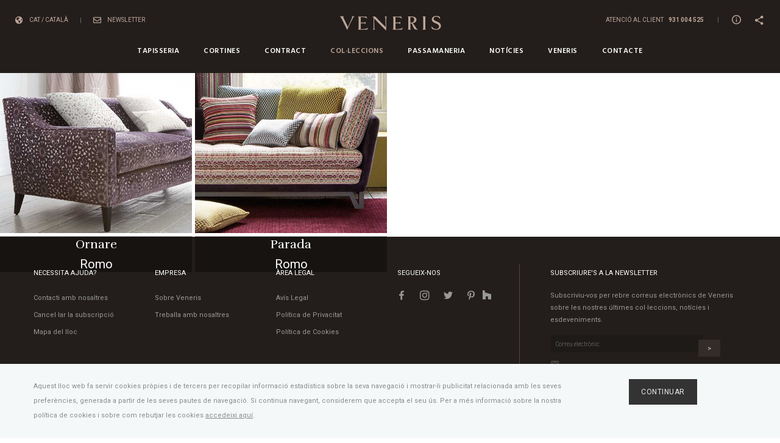

--- FILE ---
content_type: text/html; charset=utf-8
request_url: https://www.veneris.es/cat/col-leccions?romo
body_size: 15897
content:
<!DOCTYPE html><html prefix="og: http://ogp.me/ns#" xmlns="http://www.w3.org/1999/xhtml" lang="ca-es" dir="ltr"><head><meta http-equiv="content-type" content="text/html; charset=utf-8"> <meta name="viewport" content="width=device-width, initial-scale=1.0"> <base href="https://www.veneris.es/cat/col-leccions"><meta name="keywords" content="teles tapisseria, teixits tapisseria, textil tapisseria, col·leccions teles, col·leccions teixits"><meta name="description" content="Descobreixi la Nostra Gamma de Teles dels Millors Editors Tèxtils de Tapisseria Nacionals i Internacionals."><title>Col·leccions de Teles de Tapisseria | VENERIS</title><link href="/templates/gridbox/favicon.ico" rel="shortcut icon" type="image/vnd.microsoft.icon"><script src="https://www.veneris.es/templates/gridbox/js/min/8eb0b6ce9cfb814bb7874a6eace94cf4.min.js" type="text/javascript"></script><link href="https://www.veneris.es/components/com_gridbox/libraries/animation/css/animate.css" rel="stylesheet" type="text/css"><link href="https://www.veneris.es/components/com_gridbox/libraries/slideshow/css/animation.css" rel="stylesheet" type="text/css"><link href="https://www.veneris.es/components/com_gridbox/assets/css/storage/style-54.css?11.52.54" rel="stylesheet" type="text/css"><link href="https://www.veneris.es/components/com_gridbox/libraries/animation/css/image-animation.css" rel="stylesheet" type="text/css"><link href="/media/mod_languages/css/template.css?5f0601d3ed39ae5fc27d110fc956be62" rel="stylesheet" type="text/css"><link href="/templates/gridbox/css/gridbox.css" rel="stylesheet" type="text/css"><link href="/templates/gridbox/css/storage/responsive.css?11.52.27" rel="stylesheet" type="text/css"><link href="https://www.veneris.es/templates/gridbox/css/storage/style-24.css?11.52.27" rel="stylesheet" type="text/css"><link href="//fonts.googleapis.com/css?family=Roboto+Condensed:300%7CPoppins:500,600,700%7CRoboto:400,700,500,300%7CRaleway:300,400%7CRufina:400%7CHind:600%7CMontserrat:300&amp;subset=latin,cyrillic,greek,latin-ext,greek-ext,vietnamese,cyrillic-ext" rel="stylesheet" type="text/css"><link href="https://www.veneris.es/templates/gridbox/css/custom.css" rel="stylesheet" type="text/css"><link href="https://www.veneris.es/templates/gridbox/css/storage/global-library.css?11.52.27" rel="stylesheet" type="text/css"><link href="https://www.veneris.es/templates/gridbox/css/storage/code-editor-24.css?11.52.27" rel="stylesheet" type="text/css"><link href="https://cdnjs.cloudflare.com/ajax/libs/material-design-iconic-font/2.2.0/css/material-design-iconic-font.min.css" rel="stylesheet" type="text/css"><link href="//fonts.googleapis.com/css?family=Roboto:500" rel="stylesheet" type="text/css"><link href="https://www.veneris.es/components/com_bagallery/assets/css/ba-style.css?2.0.7" rel="stylesheet" type="text/css"><link href="https://www.veneris.es/components/com_bagallery/assets/css/ba-effects.css?2.0.7" rel="stylesheet" type="text/css"> <script type="text/javascript"> var JUri = 'https://www.veneris.es/', breakpoints = {"tablet":768,"tablet-portrait":768,"phone":480,"phone-portrait":480}, menuBreakpoint = 768, disableResponsive = false, themeData = {"id":54,"theme":"24","page":{"option":"com_gridbox","view":"page","id":"54"}}; </script><style type="text/css">.calendar thead td.title { background: rgba(130, 104, 91,1) !important;}#baform-52 .ba-form input:focus,#baform-52 .ba-form textarea:focus,#baform-52 .ba-form select:focus,#baform-52 .ba-form input[type="radio"]:checked + span:after,#baform-52 .ba-form input[type="checkbox"]:checked + span:after,#baform-52 .ba-form input[type="radio"]:hover + span:before,#baform-52 .ba-form input[type="checkbox"]:hover + span:before,#baform-52 .ba-form .ba-input-image:hover input + img + span,#baform-52 .ba-form .ba-input-image input:checked + img + span { border-color: rgba(130, 104, 91, 1) !important;}#baform-52 .ba-form .ba-input-image:hover { border: 2px solid rgba(130, 104, 91, 1);}.calendar thead td.title:after { border-color: rgba(130, 104, 91,1) !important;}.calendar thead td.title,.calendar thead tr:first-child { background: rgba(130, 104, 91,1) !important;}#baform-52 .ba-form .slider-handle:active,#baform-52 .ba-form .slider-handle:hover { box-shadow: 0px 0px 0px 10px rgba(130, 104, 91,0.3) !important; -webkit-box-shadow: 0px 0px 0px 10px rgba(130, 104, 91,0.3) !important;}#baform-52 .ba-form input[type="radio"]:checked + span:after,#baform-52 .ba-form input[type="checkbox"]:checked + span:after,#baform-52 .ba-form .slider-handle,.calendar .daysrow .day.selected { background: rgba(130, 104, 91, 1) !important;}#baform-52 .ba-form .slider-track,#baform-52 .ba-form .ba-input-image input:checked + img + span { background-color: rgba(130, 104, 91, 1) !important;}.calendar thead .weekend { color: rgba(130, 104, 91, 1) !important;}</style><style type="text/css">.calendar thead td.title { background: rgba(73, 68, 62,1) !important;}#baform-41 .ba-form input:focus,#baform-41 .ba-form textarea:focus,#baform-41 .ba-form select:focus,#baform-41 .ba-form input[type="radio"]:checked + span:after,#baform-41 .ba-form input[type="checkbox"]:checked + span:after,#baform-41 .ba-form input[type="radio"]:hover + span:before,#baform-41 .ba-form input[type="checkbox"]:hover + span:before,#baform-41 .ba-form .ba-input-image:hover input + img + span,#baform-41 .ba-form .ba-input-image input:checked + img + span { border-color: rgba(73, 68, 62, 1) !important;}#baform-41 .ba-form .ba-input-image:hover { border: 2px solid rgba(73, 68, 62, 1);}.calendar thead td.title:after { border-color: rgba(73, 68, 62,1) !important;}.calendar thead td.title,.calendar thead tr:first-child { background: rgba(73, 68, 62,1) !important;}#baform-41 .ba-form .slider-handle:active,#baform-41 .ba-form .slider-handle:hover { box-shadow: 0px 0px 0px 10px rgba(73, 68, 62,0.3) !important; -webkit-box-shadow: 0px 0px 0px 10px rgba(73, 68, 62,0.3) !important;}#baform-41 .ba-form input[type="radio"]:checked + span:after,#baform-41 .ba-form input[type="checkbox"]:checked + span:after,#baform-41 .ba-form .slider-handle,.calendar .daysrow .day.selected { background: rgba(73, 68, 62, 1) !important;}#baform-41 .ba-form .slider-track,#baform-41 .ba-form .ba-input-image input:checked + img + span { background-color: rgba(73, 68, 62, 1) !important;}.calendar thead .weekend { color: rgba(73, 68, 62, 1) !important;}</style><link rel="stylesheet" href="https://www.veneris.es/components/com_baforms/assets/css/ba-style.css"><meta property="og:title" content="Col·leccions de Teles de Tapisseria | VENERIS"><meta property="og:description" content="Descobreixi la Nostra Gamma de Teles dels Millors Editors Tèxtils de Tapisseria Nacionals i Internacionals."><meta property="og:url" content="https://www.veneris.es/cat/col-leccions"><meta property="og:image" content=""></head><body class="com_gridbox page "> <div class="ba-overlay"></div> <header class="header "> <div class="ba-wrapper"> <div class="ba-section row-fluid header" id="item-179497138800"> <div class="ba-overlay"></div> <div class="ba-section-items"> <div class="ba-row-wrapper"> <div class="ba-row row-fluid no-gutter-desktop" id="item-15054010990"> <div class="ba-overlay"></div> <div class="column-wrapper"> <div class="span5 ba-grid-column-wrapper ba-tb-la-4 ba-sm-pt-4" data-span="5"> <div class="ba-grid-column custom-column-left" id="item-15054010991"> <div class="ba-overlay"></div> <div class="ba-item-overlay-section ba-item ba-pull-left" id="item-15054016148040" data-overlay="item-15054016148043"> <div class="ba-button-wrapper"> <a class="ba-btn-transition"> <span class="">cat / català</span> <i class="fas fa-globe-americas"></i> </a> </div> <div class="ba-overlay-section-backdrop lightbox" data-id="item-15054016148043"> <div class="ba-overlay-section-close" style=""></div> <div class="ba-wrapper ba-overlay-section ba-container" data-id="item-15016700651"> <div class="ba-section row-fluid pop-up" id="item-15054016148043"> <div class="close-overlay-section"> <i class="zmdi zmdi-close ba-overlay-section-close"></i> </div> <div class="ba-overlay"></div> <div class="ba-section-items"> <div class="ba-row-wrapper ba-container"> <div class="ba-row row-fluid" id="item-15055577480"> <div class="ba-overlay"></div> <div class="column-wrapper"> <div class="span12 ba-grid-column-wrapper" data-span="12"> <div class="ba-grid-column" id="item-15055577481"> <div class="ba-overlay"></div> <div class="ba-item-text ba-item" id="item-15055577610"><div class="content-text"><h1>SEL·LECCIONI EL SEU IDIOMA</h1></div> </div> </div> </div> </div> </div></div><div class="ba-row-wrapper ba-container"> <div class="ba-row row-fluid" id="item-15055578080"> <div class="ba-overlay"></div> <div class="column-wrapper"> <div class="span12 ba-grid-column-wrapper" data-span="12"> <div class="ba-grid-column" id="item-15055578081"> <div class="ba-overlay"></div> <div class="ba-item-modules ba-item" id="item-15055578180"><div class="integration-wrapper"><div class="mod-languages"><ul class="lang-inline" dir="ltr"><li><a href="/es/colecciones">Español</a></li><li class="lang-active"><a href="https://www.veneris.es/cat/col-leccions?romo">Català</a></li></ul></div></div> </div> </div> </div> </div> </div></div></div> </div> </div></div></div><div class="ba-item-overlay-section ba-item ba-pull-left" id="item-15054007160" data-overlay="item-15054007161"> <div class="ba-button-wrapper"> <a class="ba-btn-transition"> <span class="">newsletter</span> <i class="far fa-envelope"></i> </a> </div> <div class="ba-overlay-section-backdrop lightbox" data-id="item-15054007161"> <div class="ba-overlay-section-close" style=""></div> <div class="ba-wrapper ba-overlay-section ba-container" data-id="item-15054007161"> <div class="ba-section row-fluid home-mini-block" id="item-15054007161"> <div class="close-overlay-section"> <i class="zmdi zmdi-close ba-overlay-section-close"></i> </div> <div class="ba-overlay"></div> <div class="ba-section-items"> <div class="ba-row-wrapper ba-container"> <div class="ba-row row-fluid" id="item-15054007163"> <div class="ba-overlay"></div> <div class="column-wrapper"> <div class="span12 ba-grid-column-wrapper" data-span="12"> <div class="ba-grid-column" id="item-15054007164"> <div class="ba-overlay"></div> <div class="ba-item-text ba-item" id="item-15054027860"><div class="content-text"><h2>SUBSCRIGUI'S</h2></div> </div><div class="ba-item-custom-html ba-item" id="item-15054036650"><style type="text/css" scoped="">.customHr { display: block; position: relative; padding: 0; margin: 8px auto; height: 0; width: 100px; max-height: 0; font-size: 1px; line-height: 0; clear: both; border: none; border-bottom: 1px solid #ffffff;}</style><div class="custom-html"><div class="customHr">.</div></div> </div> </div> </div> </div> </div></div> <div class="ba-row-wrapper ba-container"> <div class="ba-row row-fluid" id="item-15054029770"> <div class="ba-overlay"></div> <div class="column-wrapper"> <div class="span12 ba-grid-column-wrapper" data-span="12"> <div class="ba-grid-column" id="item-15054029771"> <div class="ba-overlay"></div> <div class="ba-item-text ba-item" id="item-15054029870"><div class="content-text"><p>Subscrigui's per rebre notícies i novetats de Veneris</p></div> </div><div class="ba-item-forms ba-item" id="item-15072035270"> <div class="integration-wrapper"><div class="com-baforms "><div class="modal-scrollable ba-forms-modal" style="display:none; background-color: rgba(0, 0, 0, 0.15);"><div class="ba-modal fade hide message-modal" style="color:rgba(51, 51, 51, 1); background-color: rgba(255, 255, 255, 1);"><a href="#" class="ba-modal-close zmdi zmdi-close"></a><div class="ba-modal-body"><div class="message"></div></div></div></div><form novalidate id="baform-52" action="https://www.veneris.es/index.php?option=com_baforms&amp;view=form" method="post" class="form-validate" enctype="multipart/form-data"><div style="width: 75%; background-color: rgba(255, 255, 255, 0);border: 1px solid rgba(255, 255, 255, 0);border-radius: 0px" class="ba-form"><div class="page-0"><div class="row-fluid ba-row"><div class="span12"><div class="ba-email tool "> <input type="email" style="height: 30px; font-size: 12px; color: rgba(102, 102, 102, 1); background-color: rgba(237, 237, 237, 1); border: 1px solid rgba(255, 255, 255, 0); border-radius: 0px" placeholder="Introdueix el correu electrònic" required name="279"></div></div></div></div><div class="ba-form-footer"><div class="ba-submit-cell"><input type="hidden" name="task" value="form.save"><div class="row-fluid ba-row"><div class="span12" style="text-align: center;"><input class="ba-btn-submit" type="submit" style="width:50%;height:30px;background-color:rgba(200, 169, 133, 1);color:rgba(255, 255, 255, 1);font-size:14px;font-weight:normal;border-radius:0px;border: none;" value="ENVIAR"> </div></div></div></div><input type="hidden" class="theme-color" value="rgba(130, 104, 91, 1)"><input type="hidden" class="save-and-continue" value="0"><input type="hidden" class="redirect" value="/cat/inici"><input type="hidden" class="currency-code" value=""><input type="hidden" class="sent-massage" value="La subscripció a la newsletter s'ha realitzat correctament."><input type="hidden" value="https://www.veneris.es/" class="admin-dirrectory"><input type="hidden" name="page_url"><input type="hidden" name="page_title"><input type="hidden" name="form_id" value="52"></div></form></div></div> </div> </div> </div> </div> </div></div></div> </div> </div></div></div><div class="ba-item-scroll-to-top ba-item scroll-btn-right" id="item-14961528400"><div class="ba-scroll-to-top"> <i class="ba-btn-transition zmdi zmdi-chevron-up"></i> </div></div> </div> </div> <div class="span2 ba-grid-column-wrapper ba-tb-la-4 ba-sm-pt-4" data-span="2"> <div class="ba-grid-column" id="item-15054010992"> <div class="ba-overlay"></div> <div class="ba-item-logo ba-item" id="item-15053877243910"> <div class="ba-logo-wrapper"> <a href="/cat/inici"> <img src="https://www.veneris.es/images/logo/veneris-logo.png" alt="Veneris Logo"></a> </div> </div> </div> </div> <div class="span5 ba-grid-column-wrapper ba-tb-la-4 ba-tb-pt-4 ba-sm-la-4 ba-sm-pt-4" data-span="5"> <div class="ba-grid-column custom-column-right" id="item-15054010993"> <div class="ba-overlay"></div> <div class="ba-item-text ba-item header-phone" id="item-15264704480"><div class="content-text"><p style="text-align: right;">atenció al client    <strong>931 004 525  </strong></p></div> </div><div class="ba-item-overlay-section ba-item ba-pull-right" id="item-15054890150" data-overlay="item-15054890151"> <div class="ba-button-wrapper"> <a class="ba-btn-transition"> <span class="empty-textnode"></span> <i class="zmdi zmdi-info-outline"></i> </a> </div> <div class="ba-overlay-section-backdrop horizontal-top" data-id="item-15054890151"> <div class="ba-overlay-section-close" style=""></div> <div class="ba-wrapper ba-overlay-section ba-container" data-id="item-15054890151"> <div class="ba-section row-fluid info-overlay" id="item-15054890151"> <div class="close-overlay-section"> <i class="zmdi zmdi-close ba-overlay-section-close"></i> </div> <div class="ba-overlay"></div> <div class="ba-section-items"> <div class="ba-row-wrapper ba-container"> <div class="ba-row row-fluid" id="item-15054890153"> <div class="ba-overlay"></div> <div class="column-wrapper"> <div class="span12 ba-grid-column-wrapper" data-span="12"> <div class="ba-grid-column" id="item-15054890154"> <div class="ba-overlay"></div> <div class="ba-item-text ba-item" id="item-15055002050"><div class="content-text"><h1>Atenció al Client</h1></div> </div> </div> </div> </div> </div></div> <div class="ba-row-wrapper ba-container"> <div class="ba-row row-fluid" id="item-15054908380"> <div class="ba-overlay"></div> <div class="column-wrapper"> <div class="span4 ba-grid-column-wrapper" data-span="4"> <div class="ba-grid-column" id="item-15054908381"> <div class="ba-overlay"></div> <div class="ba-item-icon ba-item" id="item-15054910030"><div class="ba-icon-wrapper"> <i class="zmdi zmdi-phone ba-btn-transition" data-icon="zmdi zmdi-phone "></i> </div> </div><div class="ba-item-text ba-item" id="item-15054920430"><div class="content-text"><h2>TRUQUI'NS</h2></div> </div><div class="ba-item-text ba-item" id="item-15054925740"><div class="content-text"><p>El nostre horari d'Atenció al Client està disponible de dilluns a divendres de 9:00 a 19:00<br></p></div> </div><div class="ba-item-text ba-item phone" id="item-15054978670"><div class="content-text"><p>+34 931 004 525</p><p>+34 644 713 779</p></div> </div> </div> </div> <div class="span4 ba-grid-column-wrapper" data-span="4"> <div class="ba-grid-column" id="item-15054908382"> <div class="ba-overlay"></div> <div class="ba-item-icon ba-item" id="item-15054911034940"><div class="ba-icon-wrapper"> <i class="ba-btn-transition far fa-envelope" data-icon="far fa-envelope"></i> </div> </div><div class="ba-item-text ba-item" id="item-15054919370"><div class="content-text"><h2>ESCRIGUI'NS</h2></div> </div><div class="ba-item-text ba-item" id="item-15054926570"><div class="content-text"><p>Contacti'ns per correu electrònic fent servir el següent enllaç o escriviu-nos a <span id="cloak1492e5d76df4da1f744ba0604af0ec39">Aquesta adreça de correu-e està protegida dels robots de spam.Necessites Javascript habilitat per veure-la.</span><script type="text/javascript">document.getElementById('cloak1492e5d76df4da1f744ba0604af0ec39').innerHTML = '';var prefix = '&#109;a' + 'i&#108;' + '&#116;o';var path = 'hr' + 'ef' + '=';var addy1492e5d76df4da1f744ba0604af0ec39 = '&#105;nf&#111;' + '&#64;';addy1492e5d76df4da1f744ba0604af0ec39 = addy1492e5d76df4da1f744ba0604af0ec39 + 'v&#101;n&#101;r&#105;s' + '&#46;' + '&#101;s';document.getElementById('cloak1492e5d76df4da1f744ba0604af0ec39').innerHTML += addy1492e5d76df4da1f744ba0604af0ec39;</script><br></p></div> </div><div class="ba-item-button ba-item" id="item-15054988450"><div class="ba-button-wrapper"> <a class="ba-btn-transition" href="/cat/contacte"> <span>enviar email</span> <i class="far fa-envelope"></i></a> </div> </div> </div> </div> <div class="span4 ba-grid-column-wrapper" data-span="4"> <div class="ba-grid-column" id="item-15054908383"> <div class="ba-overlay"></div> <div class="ba-item-icon ba-item" id="item-15054911771130"><div class="ba-icon-wrapper"> <i class="ba-btn-transition fas fa-share" data-icon="fas fa-share"></i> </div> </div><div class="ba-item-text ba-item" id="item-15054918960"><div class="content-text"><h2>INTERACTUÏ</h2></div> </div><div class="ba-item-text ba-item" id="item-15054927480"><div class="content-text"><p>Estem a la seva disposició a les xarxes socials<br></p></div> </div><div class="ba-item-button ba-item" id="item-15054983780"><div class="ba-button-wrapper"> <a class="ba-btn-transition" target="_blank" href="https://www.facebook.com/VenerisDecor"> <span>missatge a facebook</span> <i class="fab fa-facebook-f"></i></a> </div> </div><div class="ba-item-button ba-item" id="item-15054985699820"><div class="ba-button-wrapper"> <a class="ba-btn-transition" target="_blank" href="https://twitter.com/VenerisDecor"> <span>missatge a twitter</span> <i class="fa fa-twitter"></i></a> </div> </div> </div> </div> </div> </div></div></div> </div> </div></div></div><div class="ba-item-overlay-section ba-item ba-pull-right" id="item-15055459180" data-overlay="item-15055459181" style=""> <div class="ba-button-wrapper"> <a class="ba-btn-transition"> <span class="empty-textnode"></span> <i class="zmdi zmdi-share"></i> </a> </div> <div class="ba-overlay-section-backdrop lightbox" data-id="item-15055459181"> <div class="ba-overlay-section-close" style=""></div> <div class="ba-wrapper ba-overlay-section ba-container" data-id="item-15055459181"> <div class="ba-section row-fluid pop-up" id="item-15055459181"> <div class="close-overlay-section"> <i class="zmdi zmdi-close ba-overlay-section-close"></i> </div> <div class="ba-overlay"></div> <div class="ba-section-items"> <div class="ba-row-wrapper ba-container"> <div class="ba-row row-fluid" id="item-15055459183"> <div class="ba-overlay"></div> <div class="column-wrapper"> <div class="span12 ba-grid-column-wrapper" data-span="12"> <div class="ba-grid-column" id="item-15055459184"> <div class="ba-overlay"></div> <div class="ba-item-text ba-item" id="item-15055467320"><div class="content-text"><h1>compartir</h1></div> </div> </div> </div> </div> </div></div> <div class="ba-row-wrapper ba-container"> <div class="ba-row row-fluid" id="item-15055469120"> <div class="ba-overlay"></div> <div class="column-wrapper"> <div class="span12 ba-grid-column-wrapper" data-span="12"> <div class="ba-grid-column" id="item-15055469121"> <div class="ba-overlay"></div> <div class="ba-item-social ba-item" id="item-15055469200"><div class="ba-social ba-social-md ba-social-circle"> <div class="facebook"> <span class="social-button"> <i class="zmdi zmdi-facebook"></i>Facebook </span> <span class="social-counter" style="display: none;">0</span> </div> <div class="twitter"> <span class="social-button"> <i class="zmdi zmdi-twitter"></i>Twitter </span> </div> <div class="google" style="display: none;"> <span class="social-button"> <i class="zmdi zmdi-google-plus"></i>Google+ </span> </div> <div class="linkedin"> <span class="social-button"> <i class="zmdi zmdi-linkedin"></i>LinkedIn </span> <span class="social-counter" style="display: none;">0</span> </div> <div class="vk" style="display: none;"> <span class="social-button"> <i class="zmdi zmdi-vk"></i>VKontakte </span> <span class="social-counter" style="display: none;">0</span> </div> <div class="pinterest"> <span class="social-button"> <i class="zmdi zmdi-pinterest"></i>Pinterest </span> <span class="social-counter" style="display: none;">0</span> </div> </div> </div> </div> </div> </div> </div></div></div> </div> </div></div></div> </div> </div> </div> </div></div><div class="ba-row-wrapper"> <div class="ba-row row-fluid" id="item-15052312970"> <div class="ba-overlay"></div> <div class="column-wrapper"> <div class="span12 ba-grid-column-wrapper ba-tb-pt-2 ba-sm-la-4 ba-sm-pt-4" data-span="12"> <div class="ba-grid-column" id="item-15052312971"> <div class="ba-overlay"></div> <div class="ba-item-main-menu ba-item nav-veneris" id="item-15052298496080"><div class="ba-menu-wrapper ba-hamburger-menu ba-menu-position-left"><div class="main-menu hide-menu"><div class="close-menu"><i class="zmdi zmdi-close"></i></div><div class="integration-wrapper"><ul class="nav menu mod-list"><li class="item-344"><a href="/cat/tapisseria">Tapisseria</a></li><li class="item-402"><a href="/cat/cortines">Cortines</a></li><li class="item-416"><a href="/cat/contract">Contract</a></li><li class="item-262 current active"><a href="/cat/col-leccions">Col·leccions</a></li><li class="item-300"><a href="/cat/passamaneria">Passamaneria</a></li><li class="item-390"><a href="/cat/noticies">Notícies</a></li><li class="item-345"><a href="/cat/sobre-veneris">Veneris</a></li><li class="item-320"><a href="/cat/contacte">Contacte</a></li></ul></div></div><div class="open-menu"><i class="zmdi zmdi-menu"></i></div></div><div class="ba-menu-backdrop"></div></div> </div> </div> </div> </div></div></div> </div></div> </header> <div class="body"> <div class="row-fluid main-body"> <div class="span12"> <div id="system-message-container"></div> <div class="row-fluid"> <div class="ba-gridbox-page row-fluid"> <div class="ba-wrapper"> <div class="ba-section row-fluid" id="item-14974638780"> <div class="ba-overlay"></div> <div class="ba-section-items"><div class="ba-row-wrapper"> <div class="ba-row row-fluid" id="item-14974638781"> <div class="ba-overlay"></div> <div class="column-wrapper"> <div class="span12 ba-grid-column-wrapper" data-span="12"> <div class="ba-grid-column" id="item-14974638782"> <div class="ba-overlay"></div> <div class="ba-item-slideshow ba-item" id="item-15063529057470"><div class="slideshow-wrapper"> <div class="ba-overlay"></div> <ul class="ba-slideshow ba-fade-in first-load-slideshow"><div class="slideshow-content"><li class="item active"><div class="ba-slideshow-img"><div id="1506440233186"></div></div><div class="ba-slideshow-caption"><div class="slideshow-title-wrapper"><h3 class="ba-slideshow-title">In Wonderland</h3></div><div class="slideshow-description-wrapper"><div class="ba-slideshow-description fadeIn">rubelli venezia</div></div><div class="slideshow-button"><a class="ba-btn-transition fadeIn" href="/cat/col-leccions/rubelli-venezia/in-wonderland" target="_self">veure col·lecció</a></div></div></li><li class="item"><div class="ba-slideshow-img"><div id="1506353150805"></div></div><div class="ba-slideshow-caption"><div class="slideshow-title-wrapper"><h3 class="ba-slideshow-title">Collection VIII</h3></div><div class="slideshow-description-wrapper"><div class="ba-slideshow-description fadeIn">armani/casa</div></div><div class="slideshow-button"><a class="ba-btn-transition fadeIn" href="/cat/col-leccions/armani-casa/2016-collection" target="_self">veure col·lecció</a></div></div></li><li class="item"><div class="ba-slideshow-img"><div id="1506353199801"></div></div><div class="ba-slideshow-caption"><div class="slideshow-title-wrapper"><h3 class="ba-slideshow-title">Crafted Poetry</h3></div><div class="slideshow-description-wrapper"><div class="ba-slideshow-description fadeIn">chivasso</div></div><div class="slideshow-button"><a class="ba-btn-transition fadeIn" href="/cat/col-leccions/chivasso/crafted-poetry" target="_self">veure col·lecció</a></div></div></li><li class="item"><div class="ba-slideshow-img"><div id="1506353235587"></div></div><div class="ba-slideshow-caption"><div class="slideshow-title-wrapper"><h3 class="ba-slideshow-title">Col·lecció 2016/2017</h3></div><div class="slideshow-description-wrapper"><div class="ba-slideshow-description fadeIn">dominique kieffer</div></div><div class="slideshow-button"><a class="ba-btn-transition fadeIn" href="/cat/col-leccions/dominique-kieffer/col-leccio-2016-2017" target="_self">veure col·lecció</a></div></div></li><li class="item"><div class="ba-slideshow-img"><div id="1506353260744"></div></div><div class="ba-slideshow-caption"><div class="slideshow-title-wrapper"><h3 class="ba-slideshow-title">Origines</h3></div><div class="slideshow-description-wrapper"><div class="ba-slideshow-description fadeIn">pierre frey</div></div><div class="slideshow-button"><a class="ba-btn-transition fadeIn" href="/cat/col-leccions/pierre-frey/origines" target="_self">veure col·lecció</a></div></div></li></div> <div class="ba-slideshow-nav"> <a class="ba-btn-transition slideshow-btn-prev zmdi zmdi-chevron-left" data-slide="prev"></a> <a class="ba-btn-transition slideshow-btn-next zmdi zmdi-chevron-right" data-slide="next"></a> </div> <div class="ba-slideshow-dots"><div data-ba-slide-to="0" class="zmdi zmdi-circle active"></div><div data-ba-slide-to="1" class="zmdi zmdi-circle"></div><div data-ba-slide-to="2" class="zmdi zmdi-circle"></div><div data-ba-slide-to="3" class="zmdi zmdi-circle"></div><div data-ba-slide-to="4" class="zmdi zmdi-circle"></div></div> </ul></div> </div> </div> </div> </div> </div></div> </div> </div></div> <div class="ba-wrapper"> <div class="ba-section row-fluid" id="item-15064365450"> <div class="ba-overlay"></div> <div class="ba-section-items"><div class="ba-row-wrapper"> <div class="ba-row row-fluid no-gutter-desktop" id="item-15064365451"> <div class="ba-overlay"></div> <div class="column-wrapper"> <div class="span12 ba-grid-column-wrapper" data-span="12"> <div class="ba-grid-column" id="item-15064365452"> <div class="ba-overlay"></div> <div class="ba-item-gallery ba-item" id="item-15064365800"> <div class="integration-wrapper"><div class="ba-gallery " data-gallery="59"><div class="modal-scrollable"><div class="ba-modal gallery-modal " style="display:none"><div class="ba-share-icons" style="background-color:rgba(0,0,0,0.9);"><div class="ba-share"><i class="ba-twitter-share-button zmdi zmdi-twitter"></i><i class="ba-facebook-share-button zmdi zmdi-facebook"></i><i class="ba-google-share-button zmdi zmdi-google"></i><i class="ba-pinterest-share-button zmdi zmdi-pinterest"></i><i class="ba-linkedin-share-button zmdi zmdi-linkedin"></i><i class="ba-vk-share-button zmdi zmdi-vk"></i></div></div><div class="ba-modal-header row-fluid" style="box-shadow: inset 0px 130px 100px -125px rgba(0,0,0,0.9);"><div class="ba-modal-title"><h3 class="modal-title" style="color:rgba(255, 255, 255, 1)"></h3></div><div class="ba-center-icons"><i style="color:rgba(255, 255, 255, 1)" class="ba-zoom-in zmdi zmdi-zoom-in"></i><i class="ba-zoom-out disabled-item zmdi zmdi-fullscreen-exit" style="color:rgba(255, 255, 255, 1)"></i></div><div class="ba-right-icons"><div class="header-icons"><a href="#" class="ba-download-img zmdi zmdi-download" style="color:rgba(255, 255, 255, 1)" download></a><i class="zmdi zmdi-share" style="color:rgba(255, 255, 255, 1)"></i><div class="ba-like-wrapper"><div class="ba-like"><div class="ba-likes"><p></p></div><i class="ba-add-like zmdi zmdi-favorite" style="color:rgba(255, 255, 255, 1)"></i></div></div><i class="ba-icon-close zmdi zmdi-close" style="color:rgba(255, 255, 255, 1)"></i></div></div></div><div class="ba-modal-body"><div class="modal-image"><input type="hidden" class="ba-juri" value="https://www.veneris.es/"></div><div class="description-wrapper"></div></div></div><input type="hidden" class="lightbox-options" value='{"lightbox_border":"rgba(255, 255, 255, 1)","lightbox_bg":"#000000","lightbox_bg_transparency":"0.9","display_likes":"1","display_header":"1","display_zoom":"1","lightbox_display_title":"1","lightbox_width":"45","auto_resize":"1","disable_lightbox":"1","twitter_share":"1","description_position":"below","facebook_share":"1","google_share":"1","pinterest_share":"1","linkedin_share":"1","vkontakte_share":"1","display_download":"1","enable_alias":"1","header_icons_color":"rgba(255, 255, 255, 1)"}'><div class="modal-nav" style="display:none"><i class="ba-left-action zmdi zmdi-chevron-left" style="color:rgba(255, 255, 255, 1); background-color:rgba(35, 35, 35, 1)"></i><i class="ba-right-action zmdi zmdi-chevron-right" style="color:rgba(255, 255, 255, 1); background-color:rgba(35, 35, 35, 1)"></i></div></div><div class="row-fluid"><div class="span12 category-filter" style="display: none;"><a data-alias="veure-tot" href="https://www.veneris.es/cat/col-leccions?veure-tot" data-filter=".category-0" class="ba-btn ba-filter-active">VEURE TOT</a><a data-alias="anna-french" href="https://www.veneris.es/cat/col-leccions?anna-french" data-filter=".category-51" class="ba-btn ba-filter">Anna French</a><a data-alias="armani-casa" href="https://www.veneris.es/cat/col-leccions?armani-casa" data-filter=".category-1" class="ba-btn ba-filter">Armani/Casa</a><a data-alias="braquenie" href="https://www.veneris.es/cat/col-leccions?braquenie" data-filter=".category-9" class="ba-btn ba-filter">Braquenié</a><a data-alias="chivasso" href="https://www.veneris.es/cat/col-leccions?chivasso" data-filter=".category-61" class="ba-btn ba-filter">Chivasso</a><a data-alias="dominique-kieffer" href="https://www.veneris.es/cat/col-leccions?dominique-kieffer" data-filter=".category-10" class="ba-btn ba-filter">Dominique Kieffer</a><a data-alias="englisch-dekor" href="https://www.veneris.es/cat/col-leccions?englisch-dekor" data-filter=".category-21" class="ba-btn ba-filter">Englisch Dekor</a><a data-alias="etro" href="https://www.veneris.es/cat/col-leccions?etro" data-filter=".category-16" class="ba-btn ba-filter">Etro</a><a data-alias="pierre-frey" href="https://www.veneris.es/cat/col-leccions?pierre-frey" data-filter=".category-4" class="ba-btn ba-filter">Pierre Frey</a><a data-alias="romo" href="https://www.veneris.es/cat/col-leccions?romo" data-filter=".category-38" class="ba-btn ba-filter">Romo</a><a data-alias="rubelli-venezia" href="https://www.veneris.es/cat/col-leccions?rubelli-venezia" data-filter=".category-5" class="ba-btn ba-filter">Rubelli Venezia</a><a data-alias="saum-und-viebahn" href="https://www.veneris.es/cat/col-leccions?saum-und-viebahn" data-filter=".category-18" class="ba-btn ba-filter">Saum &amp; Viebahn</a><select class="ba-select-filter"><option value=".category-0" selected>VEURE TOT</option><option value=".category-51">Anna French</option><option value=".category-1">Armani/Casa</option><option value=".category-9">Braquenié</option><option value=".category-61">Chivasso</option><option value=".category-10">Dominique Kieffer</option><option value=".category-21">Englisch Dekor</option><option value=".category-16">Etro</option><option value=".category-4">Pierre Frey</option><option value=".category-38">Romo</option><option value=".category-5">Rubelli Venezia</option><option value=".category-18">Saum &amp; Viebahn</option></select><input type="hidden" value='{"bg_color":"rgba(255, 255, 255, 1)","bg_color_hover":"rgba(200, 169, 133, 1)","border_color":"rgba(0, 0, 0, 0)","border_radius":"0","font_color":"rgba(102, 102, 102, 1)","font_color_hover":"rgba(255, 255, 255, 1)","font_weight":"normal","font_size":"11","alignment":"center"}' class="default-filter-style"><input type="hidden" value='{"bg_active":"rgba(83, 63, 52, 1)","bg_hover_active":"rgba(155, 160, 163, 1)","border_color_active":"rgba(0, 0, 0, 0)","font_color_active":"rgba(255, 255, 255, 1)","font_color_hover_active":"rgba(255, 255, 255, 1)"}' class="active-filter-style"></div></div><div class="row-fluid"><div class="categories-description"><input type="hidden" value='[{"settings":"VEURE TOT;1;1;*;0;;;;","id":"301","parent":"","access":"1"},{"settings":"Anna French;0;1;;51","id":"352","parent":"","access":"1"},{"settings":"Antico Setificio Fiorentino;0;0;;13","id":"314","parent":"","access":"1"},{"settings":"Armani\/Casa;0;1;;1;;;;armani-casa","id":"302","parent":"","access":"1"},{"settings":"Baker Lifestyle;0;0;;42","id":"343","parent":"","access":"1"},{"settings":"Beacon Hill;0;0;;28","id":"329","parent":"","access":"1"},{"settings":"Boussac;0;0;;39","id":"340","parent":"","access":"1"},{"settings":"Braqueni\u00e9;0;1;;9;;;;braquenie","id":"310","parent":"","access":"1"},{"settings":"Brochier;0;0;;43","id":"344","parent":"","access":"1"},{"settings":"Brunschwig &amp; Fils;0;0;;44","id":"345","parent":"","access":"1"},{"settings":"Cassaro;0;0;;34","id":"335","parent":"","access":"1"},{"settings":"Chivasso;0;1;;61","id":"361","parent":"","access":"1"},{"settings":"Clarke &amp; Clarke;0;0;;60","id":"360","parent":"","access":"1"},{"settings":"Colefax &amp; Fowler;0;0;;45","id":"346","parent":"","access":"1"},{"settings":"Crevin;0;0;;19","id":"320","parent":"","access":"1"},{"settings":"Designers Guild;0;0;;59","id":"359","parent":"","access":"1"},{"settings":"Dominique Kieffer;0;1;;10","id":"311","parent":"","access":"1"},{"settings":"Donghia;0;0;;52","id":"353","parent":"","access":"1"},{"settings":"Englisch Dekor;0;1;;21","id":"322","parent":"","access":"1"},{"settings":"Etro;0;1;;16","id":"317","parent":"","access":"1"},{"settings":"Fabricut;0;0;;31","id":"332","parent":"","access":"1"},{"settings":"Fadini Borghi;0;0;;40","id":"341","parent":"","access":"1"},{"settings":"Gancedo;0;0;;25","id":"326","parent":"","access":"1"},{"settings":"Gast\u00f3n y Daniela;0;0;;24;;;;","id":"325","parent":"","access":"1"},{"settings":"GP &amp; J Baker;0;0;;8","id":"309","parent":"","access":"1"},{"settings":"Ian Mankin;0;0;;29","id":"330","parent":"","access":"1"},{"settings":"Islands &amp; Highlands;0;0;;20","id":"321","parent":"","access":"1"},{"settings":"Jane Churchill;0;0;;46","id":"347","parent":"","access":"1"},{"settings":"Jagtar;0;0;;37","id":"338","parent":"","access":"1"},{"settings":"Jean Paul Gaultier;0;0;;41","id":"342","parent":"","access":"1"},{"settings":"Jim Thompson;0;0;;47","id":"348","parent":"","access":"1"},{"settings":"Kupferoth Interiors;0;0;;23","id":"324","parent":"","access":"1"},{"settings":"Le Manach;0;0;;58","id":"358","parent":"","access":"1"},{"settings":"Leli\u00e8vre;0;0;;6","id":"307","parent":"","access":"1"},{"settings":"Larsen;0;0;;48","id":"349","parent":"","access":"1"},{"settings":"Liberty;0;0;;32","id":"333","parent":"","access":"1"},{"settings":"Light Cube;0;0;;36","id":"337","parent":"","access":"1"},{"settings":"Luigi Bevilacqua;0;0;;33","id":"334","parent":"","access":"1"},{"settings":"Maivisho;0;0;;53","id":"354","parent":"","access":"1"},{"settings":"Malabar;0;0;;54","id":"355","parent":"","access":"1"},{"settings":"Manuel Canovas;0;0;;7","id":"308","parent":"","access":"1"},{"settings":"Manuel Ceballos;0;0;;17","id":"318","parent":"","access":"1"},{"settings":"Moon;0;0;;12","id":"313","parent":"","access":"1"},{"settings":"Mulberry Home;0;0;;2","id":"303","parent":"","access":"1"},{"settings":"Pierre Frey;0;1;;4","id":"305","parent":"","access":"1"},{"settings":"Rasch Textil;0;0;;22","id":"323","parent":"","access":"1"},{"settings":"Robert Allen;0;0;;27","id":"328","parent":"","access":"1"},{"settings":"Romo;0;1;;38","id":"339","parent":"","access":"1"},{"settings":"Ross Fabrics;0;0;;15","id":"316","parent":"","access":"1"},{"settings":"Rubelli Venezia;0;1;;5;;;;","id":"306","parent":"","access":"1"},{"settings":"Rumors;0;0;;35","id":"336","parent":"","access":"1"},{"settings":"Sanderson;0;0;;26","id":"327","parent":"","access":"1"},{"settings":"Saum &amp; Viebahn;0;1;;18;;;;saum-und-viebahn","id":"319","parent":"","access":"1"},{"settings":"Sonia Rykiel Maison;0;0;;11;;;;","id":"312","parent":"","access":"1"},{"settings":"Tassinari &amp; Chatel;0;0;;3","id":"304","parent":"","access":"1"},{"settings":"Threads;0;0;;49","id":"350","parent":"","access":"1"},{"settings":"Vano;0;0;;55","id":"356","parent":"","access":"1"},{"settings":"Voyage;0;0;;30","id":"331","parent":"","access":"1"},{"settings":"Wind;0;0;;14","id":"315","parent":"","access":"1"},{"settings":"Yardwood Leather;0;0;;56","id":"357","parent":"","access":"1"},{"settings":"Zoffany;0;0;;50","id":"351","parent":"","access":"1"}]' class="categories"></div></div><div class="row-fluid"><div class="span12 ba-gallery-grid css-style-5 disabled-lightbox"><div class="ba-gallery-items category-0 category-51" style="display: none;"><a href="/cat/col-leccions/anna-french/aria" target="_self"><div class="ba-image"><img src="https://www.veneris.es/images/bagallery/gallery-59/thumbnail/category-51/anna-french-aria-collection-veneris-05.jpg" alt="Aria Col·lecció - Anna French - VENERIS"><div class="ba-caption"><div class="ba-caption-content"><h3>Aria</h3><p class="image-category">Anna French</p></div></div><input type="hidden" class="image-id" data-id="ba-image-1989" value='{"id":"1989","form_id":"59","category":"category-51","name":"anna-french-aria-collection-veneris-05.jpg","path":"images\/assets\/img\/galleries\/colecciones\/anna-french-aria-collection-veneris-05.jpg","url":"https:\/\/www.veneris.es\/images\/assets\/img\/galleries\/colecciones\/anna-french-aria-collection-veneris-05.jpg","thumbnail_url":"\/images\/bagallery\/gallery-59\/thumbnail\/category-51\/anna-french-aria-collection-veneris-05.jpg","title":"Aria","short":"","alt":"Aria Col\u00b7lecci\u00f3 - Anna French - VENERIS","description":"","link":"\/cat\/col-leccions\/anna-french\/aria","video":"","settings":null,"likes":"0","imageId":"154","target":"self","lightboxUrl":"Aria","watermark_name":"anna-french-aria-collection-veneris-05.jpg","hideInAll":"0"}'></div></a></div><div class="ba-gallery-items category-0 category-51" style="display: none;"><a href="/cat/col-leccions/anna-french/meridian" target="_self"><div class="ba-image"><img src="https://www.veneris.es/images/bagallery/gallery-59/thumbnail/category-51/anna-french-meridian-collection-veneris-03.jpg" alt="Meridian Col·lecció - Anna French - VENERIS"><div class="ba-caption"><div class="ba-caption-content"><h3>Meridian</h3><p class="image-category">Anna French</p></div></div><input type="hidden" class="image-id" data-id="ba-image-1990" value='{"id":"1990","form_id":"59","category":"category-51","name":"anna-french-meridian-collection-veneris-03.jpg","path":"images\/assets\/img\/galleries\/colecciones\/anna-french-meridian-collection-veneris-03.jpg","url":"https:\/\/www.veneris.es\/images\/assets\/img\/galleries\/colecciones\/anna-french-meridian-collection-veneris-03.jpg","thumbnail_url":"\/images\/bagallery\/gallery-59\/thumbnail\/category-51\/anna-french-meridian-collection-veneris-03.jpg","title":"Meridian","short":"","alt":"Meridian Col\u00b7lecci\u00f3 - Anna French - VENERIS","description":"","link":"\/cat\/col-leccions\/anna-french\/meridian","video":"","settings":null,"likes":"0","imageId":"155","target":"self","lightboxUrl":"Meridian","watermark_name":"anna-french-meridian-collection-veneris-03.jpg","hideInAll":"0"}'></div></a></div><div class="ba-gallery-items category-0 category-51" style="display: none;"><a href="/cat/col-leccions/anna-french/natural-glimmer" target="_self"><div class="ba-image"><img src="https://www.veneris.es/images/bagallery/gallery-59/thumbnail/category-51/934275103-anna-french-natural-glimmer-collection-veneris-02.jpg" alt="Natural Glimmer Col·lecció - Anna French - VENERIS"><div class="ba-caption"><div class="ba-caption-content"><h3>Natural Glimmer</h3><p class="image-category">Anna French</p></div></div><input type="hidden" class="image-id" data-id="ba-image-1991" value='{"id":"1991","form_id":"59","category":"category-51","name":"anna-french-natural-glimmer-collection-veneris-02.jpg","path":"images\/assets\/img\/galleries\/colecciones\/anna-french-natural-glimmer-collection-veneris-02.jpg","url":"https:\/\/www.veneris.es\/images\/assets\/img\/galleries\/colecciones\/anna-french-natural-glimmer-collection-veneris-02.jpg","thumbnail_url":"\/images\/bagallery\/gallery-59\/thumbnail\/category-51\/934275103-anna-french-natural-glimmer-collection-veneris-02.jpg","title":"Natural Glimmer","short":"","alt":"Natural Glimmer Col\u00b7lecci\u00f3 - Anna French - VENERIS","description":"","link":"\/cat\/col-leccions\/anna-french\/natural-glimmer","video":"","settings":null,"likes":"0","imageId":"156","target":"self","lightboxUrl":"Natural Glimmer","watermark_name":"anna-french-natural-glimmer-collection-veneris-02.jpg","hideInAll":"0"}'></div></a></div><div class="ba-gallery-items category-0 category-51" style="display: none;"><a href="/cat/col-leccions/anna-french/rue-de-seine" target="_self"><div class="ba-image"><img src="https://www.veneris.es/images/bagallery/gallery-59/thumbnail/category-51/anna-french-rue-de-seine-collection-veneris-01.jpg" alt="Rue de Seine Col·lecció - Anna French - VENERIS"><div class="ba-caption"><div class="ba-caption-content"><h3>Rue de Seine</h3><p class="image-category">Anna French</p></div></div><input type="hidden" class="image-id" data-id="ba-image-1992" value='{"id":"1992","form_id":"59","category":"category-51","name":"anna-french-rue-de-seine-collection-veneris-01.jpg","path":"images\/assets\/img\/galleries\/colecciones\/anna-french-rue-de-seine-collection-veneris-01.jpg","url":"https:\/\/www.veneris.es\/images\/assets\/img\/galleries\/colecciones\/anna-french-rue-de-seine-collection-veneris-01.jpg","thumbnail_url":"\/images\/bagallery\/gallery-59\/thumbnail\/category-51\/anna-french-rue-de-seine-collection-veneris-01.jpg","title":"Rue de Seine","short":"","alt":"Rue de Seine Col\u00b7lecci\u00f3 - Anna French - VENERIS","description":"","link":"\/cat\/col-leccions\/anna-french\/rue-de-seine","video":"","settings":null,"likes":"0","imageId":"157","target":"self","lightboxUrl":"Rue de Seine","watermark_name":"anna-french-rue-de-seine-collection-veneris-01.jpg","hideInAll":"0"}'></div></a></div><div class="ba-gallery-items category-0 category-51 height2 width2" style="display: none;"><a href="/cat/col-leccions/anna-french/symphony" target="_self"><div class="ba-image"><img src="https://www.veneris.es/images/bagallery/gallery-59/thumbnail/category-51/anna-french-symphony-collection-veneris.jpg" alt="Symphony Col·lecció - Anna French - VENERIS"><div class="ba-caption"><div class="ba-caption-content"><h3>Symphony</h3><p class="image-category">Anna French</p></div></div><input type="hidden" class="image-id" data-id="ba-image-1993" value='{"id":"1993","form_id":"59","category":"category-51","name":"anna-french-symphony-collection-veneris.jpg","path":"images\/assets\/img\/galleries\/colecciones\/anna-french-symphony-collection-veneris.jpg","url":"https:\/\/www.veneris.es\/images\/assets\/img\/galleries\/colecciones\/anna-french-symphony-collection-veneris.jpg","thumbnail_url":"\/images\/bagallery\/gallery-59\/thumbnail\/category-51\/anna-french-symphony-collection-veneris.jpg","title":"Symphony","short":"","alt":"Symphony Col\u00b7lecci\u00f3 - Anna French - VENERIS","description":"","link":"\/cat\/col-leccions\/anna-french\/symphony","video":"","settings":null,"likes":"0","imageId":"160","target":"self","lightboxUrl":"Symphony","watermark_name":"anna-french-symphony-collection-veneris.jpg","hideInAll":"0"}'></div></a></div><div class="ba-gallery-items category-0 category-1" style="display: none;"><a href="/cat/col-leccions/armani-casa/2016-collection" target="_self"><div class="ba-image"><img src="https://www.veneris.es/images/bagallery/gallery-59/thumbnail/category-1/armani-casa-coleccion-veneris-02.jpg" alt="Armani / Casa - Collection VIII | VENERIS"><div class="ba-caption"><div class="ba-caption-content"><h3>Collection VIII</h3><p class="image-category">Armani/Casa</p></div></div><input type="hidden" class="image-id" data-id="ba-image-1994" value='{"id":"1994","form_id":"59","category":"category-1","name":"armani-casa-coleccion-veneris-02.jpg","path":"images\/assets\/img\/galleries\/colecciones\/armani-casa-coleccion-veneris-02.jpg","url":"https:\/\/www.veneris.es\/images\/assets\/img\/galleries\/colecciones\/armani-casa-coleccion-veneris-02.jpg","thumbnail_url":"\/images\/bagallery\/gallery-59\/thumbnail\/category-1\/armani-casa-coleccion-veneris-02.jpg","title":"Collection VIII","short":"","alt":"Armani \/ Casa - Collection VIII | VENERIS","description":"","link":"\/cat\/col-leccions\/armani-casa\/2016-collection","video":"","settings":null,"likes":"0","imageId":"161","target":"self","lightboxUrl":"Collection VIII","watermark_name":"armani-casa-coleccion-veneris-02.jpg","hideInAll":"0"}'></div></a></div><div class="ba-gallery-items category-0 category-9" style="display: none;"><a href="/cat/col-leccions/braquenie/mademoiselle-celestine" target="_self"><div class="ba-image"><img src="https://www.veneris.es/images/bagallery/gallery-59/thumbnail/category-9/222706964-veneris-braquenie-mademoiselle-celestine-collection-05.jpg" alt="Mademoiselle Celestine - Braquenié | VENERIS"><div class="ba-caption"><div class="ba-caption-content"><h3>Mademoiselle Celestine</h3><p class="image-category">Braquenié</p></div></div><input type="hidden" class="image-id" data-id="ba-image-1995" value='{"id":"1995","form_id":"59","category":"category-9","name":"veneris-braquenie-mademoiselle-celestine-collection-05.jpg","path":"images\/assets\/img\/galleries\/colecciones\/veneris-braquenie-mademoiselle-celestine-collection-05.jpg","url":"https:\/\/www.veneris.es\/images\/assets\/img\/galleries\/colecciones\/veneris-braquenie-mademoiselle-celestine-collection-05.jpg","thumbnail_url":"\/images\/bagallery\/gallery-59\/thumbnail\/category-9\/222706964-veneris-braquenie-mademoiselle-celestine-collection-05.jpg","title":"Mademoiselle Celestine","short":"","alt":"Mademoiselle Celestine - Braqueni\u00e9 | VENERIS","description":"","link":"\/cat\/col-leccions\/braquenie\/mademoiselle-celestine","video":"","settings":null,"likes":"0","imageId":"162","target":"self","lightboxUrl":"Mademoiselle Celestine","watermark_name":"veneris-braquenie-mademoiselle-celestine-collection-05.jpg","hideInAll":"0"}'></div></a></div><div class="ba-gallery-items category-0 category-61" style="display: none;"><a href="/cat/col-leccions/chivasso/around-the-world" target="_self"><div class="ba-image"><img src="https://www.veneris.es/images/bagallery/gallery-59/thumbnail/category-61/veneris-chivasso-aroundtheworld-rebelliousdenim-l-01.jpg" alt="Chivasso - Around the World - VENERIS"><div class="ba-caption"><div class="ba-caption-content"><h3>Around the World</h3><p class="image-category">Chivasso</p></div></div><input type="hidden" class="image-id" data-id="ba-image-1996" value='{"id":"1996","form_id":"59","category":"category-61","name":"veneris-chivasso-aroundtheworld-rebelliousdenim-l-01.jpg","path":"images\/assets\/img\/galleries\/colecciones\/veneris-chivasso-aroundtheworld-rebelliousdenim-l-01.jpg","url":"https:\/\/www.veneris.es\/images\/assets\/img\/galleries\/colecciones\/veneris-chivasso-aroundtheworld-rebelliousdenim-l-01.jpg","thumbnail_url":"\/images\/bagallery\/gallery-59\/thumbnail\/category-61\/veneris-chivasso-aroundtheworld-rebelliousdenim-l-01.jpg","title":"Around the World","short":"","alt":"Chivasso - Around the World - VENERIS","description":"","link":"\/cat\/col-leccions\/chivasso\/around-the-world","video":"","settings":null,"likes":"0","imageId":"163","target":"self","lightboxUrl":"Around the World","watermark_name":"veneris-chivasso-aroundtheworld-rebelliousdenim-l-01.jpg","hideInAll":"0"}'></div></a></div><div class="ba-gallery-items category-0 category-61" style="display: none;"><a href="/cat/col-leccions/chivasso/crafted-poetry" target="_self"><div class="ba-image"><img src="https://www.veneris.es/images/bagallery/gallery-59/thumbnail/category-61/veneris-chivasso-crafted-poetry-romantic-geometrics-l-main.jpg" alt="Chivasso - Crafted Poetry - VENERIS"><div class="ba-caption"><div class="ba-caption-content"><h3>Crafted Poetry</h3><p class="image-category">Chivasso</p></div></div><input type="hidden" class="image-id" data-id="ba-image-1988" value='{"id":"1988","form_id":"59","category":"category-61","name":"veneris-chivasso-crafted-poetry-romantic-geometrics-l-main.jpg","path":"images\/assets\/img\/galleries\/colecciones\/veneris-chivasso-crafted-poetry-romantic-geometrics-l-main.jpg","url":"https:\/\/www.veneris.es\/images\/assets\/img\/galleries\/colecciones\/veneris-chivasso-crafted-poetry-romantic-geometrics-l-main.jpg","thumbnail_url":"\/images\/bagallery\/gallery-59\/thumbnail\/category-61\/veneris-chivasso-crafted-poetry-romantic-geometrics-l-main.jpg","title":"Crafted Poetry","short":"","alt":"Chivasso - Crafted Poetry - VENERIS","description":"","link":"\/cat\/col-leccions\/chivasso\/crafted-poetry","video":"","settings":null,"likes":"0","imageId":"149","target":"self","lightboxUrl":"Crafted Poetry","watermark_name":"veneris-chivasso-crafted-poetry-romantic-geometrics-l-main.jpg","hideInAll":"0"}'></div></a></div><div class="ba-gallery-items category-0 category-61" style="display: none;"><a href="/cat/col-leccions/chivasso/living" target="_self"><div class="ba-image"><img src="https://www.veneris.es/images/bagallery/gallery-59/thumbnail/category-61/veneris-chivasso-fabrics-living-celadon-l-01.jpg" alt="Chivasso - Living - VENERIS"><div class="ba-caption"><div class="ba-caption-content"><h3>Living</h3><p class="image-category">Chivasso</p></div></div><input type="hidden" class="image-id" data-id="ba-image-1997" value='{"id":"1997","form_id":"59","category":"category-61","name":"veneris-chivasso-fabrics-living-celadon-l-01.jpg","path":"images\/assets\/img\/galleries\/colecciones\/veneris-chivasso-fabrics-living-celadon-l-01.jpg","url":"https:\/\/www.veneris.es\/images\/assets\/img\/galleries\/colecciones\/veneris-chivasso-fabrics-living-celadon-l-01.jpg","thumbnail_url":"\/images\/bagallery\/gallery-59\/thumbnail\/category-61\/veneris-chivasso-fabrics-living-celadon-l-01.jpg","title":"Living","short":"","alt":"Chivasso - Living - VENERIS","description":"","link":"\/cat\/col-leccions\/chivasso\/living","video":"","settings":null,"likes":"0","imageId":"164","target":"self","lightboxUrl":"Living","watermark_name":"veneris-chivasso-fabrics-living-celadon-l-01.jpg","hideInAll":"0"}'></div></a></div><div class="ba-gallery-items category-0 category-61" style="display: none;"><a href="/cat/col-leccions/chivasso/monsoon" target="_self"><div class="ba-image"><img src="https://www.veneris.es/images/bagallery/gallery-59/thumbnail/category-61/veneris-chivasso-fabrics-monsoon-l-01.jpg" alt="Chivasso - Monsoon - VENERIS"><div class="ba-caption"><div class="ba-caption-content"><h3>Monsoon</h3><p class="image-category">Chivasso</p></div></div><input type="hidden" class="image-id" data-id="ba-image-1998" value='{"id":"1998","form_id":"59","category":"category-61","name":"veneris-chivasso-fabrics-monsoon-l-01.jpg","path":"images\/assets\/img\/galleries\/colecciones\/veneris-chivasso-fabrics-monsoon-l-01.jpg","url":"https:\/\/www.veneris.es\/images\/assets\/img\/galleries\/colecciones\/veneris-chivasso-fabrics-monsoon-l-01.jpg","thumbnail_url":"\/images\/bagallery\/gallery-59\/thumbnail\/category-61\/veneris-chivasso-fabrics-monsoon-l-01.jpg","title":"Monsoon","short":"","alt":"Chivasso - Monsoon - VENERIS","description":"","link":"\/cat\/col-leccions\/chivasso\/monsoon","video":"","settings":null,"likes":"0","imageId":"165","target":"self","lightboxUrl":"Monsoon","watermark_name":"veneris-chivasso-fabrics-monsoon-l-01.jpg","hideInAll":"0"}'></div></a></div><div class="ba-gallery-items category-0 category-61 height2 width2" style="display: none;"><a href="/cat/col-leccions/chivasso/pieces-of-my-heart" target="_self"><div class="ba-image"><img src="https://www.veneris.es/images/bagallery/gallery-59/thumbnail/category-61/veneris-chivasso-pieces-of-my-heart-modern-kingdom-l-01.jpg" alt="Chivasso - Pieces of My Heart - VENERIS"><div class="ba-caption"><div class="ba-caption-content"><h3>Pieces of My Heart</h3><p class="image-category">Chivasso</p></div></div><input type="hidden" class="image-id" data-id="ba-image-1999" value='{"id":"1999","form_id":"59","category":"category-61","name":"veneris-chivasso-pieces-of-my-heart-modern-kingdom-l-01.jpg","path":"images\/assets\/img\/galleries\/colecciones\/veneris-chivasso-pieces-of-my-heart-modern-kingdom-l-01.jpg","url":"https:\/\/www.veneris.es\/images\/assets\/img\/galleries\/colecciones\/veneris-chivasso-pieces-of-my-heart-modern-kingdom-l-01.jpg","thumbnail_url":"\/images\/bagallery\/gallery-59\/thumbnail\/category-61\/veneris-chivasso-pieces-of-my-heart-modern-kingdom-l-01.jpg","title":"Pieces of My Heart","short":"","alt":"Chivasso - Pieces of My Heart - VENERIS","description":"","link":"\/cat\/col-leccions\/chivasso\/pieces-of-my-heart","video":"","settings":null,"likes":"0","imageId":"166","target":"self","lightboxUrl":"Pieces of My Heart","watermark_name":"veneris-chivasso-pieces-of-my-heart-modern-kingdom-l-01.jpg","hideInAll":"0"}'></div></a></div><div class="ba-gallery-items category-0 category-10" style="display: none;"><a href="/cat/col-leccions/dominique-kieffer/col-leccio-2016-2017" target="_self"><div class="ba-image"><img src="https://www.veneris.es/images/bagallery/gallery-59/thumbnail/category-10/dominique-kieffer-rubelli-coleccion-veneris-10.jpg" alt="Dominique Kieffer - Col·lecció 2016/2017 - VENERIS"><div class="ba-caption"><div class="ba-caption-content"><h3>Col·lecció 2016/2017</h3><p class="image-category">Dominique Kieffer</p></div></div><input type="hidden" class="image-id" data-id="ba-image-2000" value='{"id":"2000","form_id":"59","category":"category-10","name":"dominique-kieffer-rubelli-coleccion-veneris-10.jpg","path":"images\/assets\/img\/galleries\/colecciones\/dominique-kieffer-rubelli-coleccion-veneris-10.jpg","url":"https:\/\/www.veneris.es\/images\/assets\/img\/galleries\/colecciones\/dominique-kieffer-rubelli-coleccion-veneris-10.jpg","thumbnail_url":"\/images\/bagallery\/gallery-59\/thumbnail\/category-10\/dominique-kieffer-rubelli-coleccion-veneris-10.jpg","title":"Col\u00b7lecci\u00f3 2016\/2017","short":"","alt":"Dominique Kieffer - Col\u00b7lecci\u00f3 2016\/2017 - VENERIS","description":"","link":"\/cat\/col-leccions\/dominique-kieffer\/col-leccio-2016-2017","video":"","settings":null,"likes":"0","imageId":"167","target":"self","lightboxUrl":"Col\u00b7lecci\u00f3 2016\/2017","watermark_name":"dominique-kieffer-rubelli-coleccion-veneris-10.jpg","hideInAll":"0"}'></div></a></div><div class="ba-gallery-items category-0 category-21" style="display: none;"><a href="/cat/col-leccions/englisch-dekor/chesterfield" target="_self"><div class="ba-image"><img src="https://www.veneris.es/images/bagallery/gallery-59/thumbnail/category-21/englisch-dekor-chesterfield-collection-veneris.jpg" alt="Englisch Dekor - Chesterfield - VENERIS"><div class="ba-caption"><div class="ba-caption-content"><h3>Chesterfield</h3><p class="image-category">Englisch Dekor</p></div></div><input type="hidden" class="image-id" data-id="ba-image-2001" value='{"id":"2001","form_id":"59","category":"category-21","name":"englisch-dekor-chesterfield-collection-veneris.jpg","path":"images\/assets\/img\/galleries\/colecciones\/englisch-dekor-chesterfield-collection-veneris.jpg","url":"https:\/\/www.veneris.es\/images\/assets\/img\/galleries\/colecciones\/englisch-dekor-chesterfield-collection-veneris.jpg","thumbnail_url":"\/images\/bagallery\/gallery-59\/thumbnail\/category-21\/englisch-dekor-chesterfield-collection-veneris.jpg","title":"Chesterfield","short":"","alt":"Englisch Dekor - Chesterfield - VENERIS","description":"","link":"\/cat\/col-leccions\/englisch-dekor\/chesterfield","video":"","settings":null,"likes":"0","imageId":"168","target":"self","lightboxUrl":"Chesterfield","watermark_name":"englisch-dekor-chesterfield-collection-veneris.jpg","hideInAll":"0"}'></div></a></div><div class="ba-gallery-items category-0 category-16" style="display: none;"><a href="/cat/col-leccions/etro/col-leccio-paisley" target="_self"><div class="ba-image"><img src="https://www.veneris.es/images/bagallery/gallery-59/thumbnail/category-16/etro-coleccion-paisley-veneris-01.jpg" alt="Paisley Colección - Etro | VENERIS"><div class="ba-caption"><div class="ba-caption-content"><h3>Paisley Collection</h3><p class="image-category">Etro</p></div></div><input type="hidden" class="image-id" data-id="ba-image-2002" value='{"id":"2002","form_id":"59","category":"category-16","name":"etro-coleccion-paisley-veneris-01.jpg","path":"images\/assets\/img\/galleries\/colecciones\/etro-coleccion-paisley-veneris-01.jpg","url":"https:\/\/www.veneris.es\/images\/assets\/img\/galleries\/colecciones\/etro-coleccion-paisley-veneris-01.jpg","thumbnail_url":"\/images\/bagallery\/gallery-59\/thumbnail\/category-16\/etro-coleccion-paisley-veneris-01.jpg","title":"Paisley Collection","short":"","alt":"Paisley Colecci\u00f3n - Etro | VENERIS","description":"","link":"\/cat\/col-leccions\/etro\/col-leccio-paisley","video":"","settings":null,"likes":"0","imageId":"169","target":"self","lightboxUrl":"Paisley Collection","watermark_name":"etro-coleccion-paisley-veneris-01.jpg","hideInAll":"0"}'></div></a></div><div class="ba-gallery-items category-0 category-4" style="display: none;"><a href="/cat/col-leccions/pierre-frey/origines" target="_self"><div class="ba-image"><img src="https://www.veneris.es/images/bagallery/gallery-59/thumbnail/category-4/pierre-frey-origines-collection-veneris-06.jpg" alt="Origines Col·lecció - Pierre Frey - VENERIS"><div class="ba-caption"><div class="ba-caption-content"><h3>Origines</h3><p class="image-category">Pierre Frey</p></div></div><input type="hidden" class="image-id" data-id="ba-image-2003" value='{"id":"2003","form_id":"59","category":"category-4","name":"pierre-frey-origines-collection-veneris-06.jpg","path":"images\/assets\/img\/galleries\/colecciones\/pierre-frey-origines-collection-veneris-06.jpg","url":"https:\/\/www.veneris.es\/images\/assets\/img\/galleries\/colecciones\/pierre-frey-origines-collection-veneris-06.jpg","thumbnail_url":"\/images\/bagallery\/gallery-59\/thumbnail\/category-4\/pierre-frey-origines-collection-veneris-06.jpg","title":"Origines","short":"","alt":"Origines Col\u00b7lecci\u00f3 - Pierre Frey - VENERIS","description":"","link":"\/cat\/col-leccions\/pierre-frey\/origines","video":"","settings":null,"likes":"0","imageId":"170","target":"self","lightboxUrl":"Origines","watermark_name":"Pierre-Frey-Origines-collection-Veneris-06.jpg","hideInAll":"0"}'></div></a></div><div class="ba-gallery-items category-0 category-4" style="display: none;"><a href="/cat/col-leccions/pierre-frey/maya" target="_self"><div class="ba-image"><img src="https://www.veneris.es/images/bagallery/gallery-59/thumbnail/category-4/pierre-frey-maya-collection-Veneris-07.jpg" alt="Maya Col·lecció - Pierre Frey - VENERIS"><div class="ba-caption"><div class="ba-caption-content"><h3>Maya</h3><p class="image-category">Pierre Frey</p></div></div><input type="hidden" class="image-id" data-id="ba-image-2004" value='{"id":"2004","form_id":"59","category":"category-4","name":"pierre-frey-maya-collection-Veneris-07.jpg","path":"images\/assets\/img\/galleries\/colecciones\/pierre-frey-maya-collection-Veneris-07.jpg","url":"https:\/\/www.veneris.es\/images\/assets\/img\/galleries\/colecciones\/pierre-frey-maya-collection-Veneris-07.jpg","thumbnail_url":"\/images\/bagallery\/gallery-59\/thumbnail\/category-4\/pierre-frey-maya-collection-Veneris-07.jpg","title":"Maya","short":"","alt":"Maya Col\u00b7lecci\u00f3 - Pierre Frey - VENERIS","description":"","link":"\/cat\/col-leccions\/pierre-frey\/maya","video":"","settings":null,"likes":"0","imageId":"171","target":"self","lightboxUrl":"Maya","watermark_name":"pierre-frey-maya-collection-Veneris-07.jpg","hideInAll":"0"}'></div></a></div><div class="ba-gallery-items category-0 category-38" style="display: none;"><a href="/cat/col-leccions/romo/ornare" target="_self"><div class="ba-image"><img src="https://www.veneris.es/images/bagallery/gallery-59/thumbnail/category-38/romo-ornare-collection-veneris-01.jpg" alt="Romo - Ornare - VENERIS"><div class="ba-caption"><div class="ba-caption-content"><h3>Ornare</h3><p class="image-category">Romo</p></div></div><input type="hidden" class="image-id" data-id="ba-image-2005" value='{"id":"2005","form_id":"59","category":"category-38","name":"romo-ornare-collection-veneris-01.jpg","path":"images\/assets\/img\/galleries\/colecciones\/romo-ornare-collection-veneris-01.jpg","url":"https:\/\/www.veneris.es\/images\/assets\/img\/galleries\/colecciones\/romo-ornare-collection-veneris-01.jpg","thumbnail_url":"\/images\/bagallery\/gallery-59\/thumbnail\/category-38\/romo-ornare-collection-veneris-01.jpg","title":"Ornare","short":"","alt":"Romo - Ornare - VENERIS","description":"","link":"\/cat\/col-leccions\/romo\/ornare","video":"","settings":null,"likes":"0","imageId":"172","target":"self","lightboxUrl":"Ornare","watermark_name":"romo-ornare-collection-veneris-01.jpg","hideInAll":"0"}'></div></a></div><div class="ba-gallery-items category-0 category-38" style="display: none;"><a href="/cat/col-leccions/romo/parada" target="_self"><div class="ba-image"><img src="https://www.veneris.es/images/bagallery/gallery-59/thumbnail/category-38/romo-parada-collection-veneris.jpg" alt="Romo - Parada - VENERIS"><div class="ba-caption"><div class="ba-caption-content"><h3>Parada</h3><p class="image-category">Romo</p></div></div><input type="hidden" class="image-id" data-id="ba-image-2006" value='{"id":"2006","form_id":"59","category":"category-38","name":"romo-parada-collection-veneris.jpg","path":"images\/assets\/img\/galleries\/colecciones\/romo-parada-collection-veneris.jpg","url":"https:\/\/www.veneris.es\/images\/assets\/img\/galleries\/colecciones\/romo-parada-collection-veneris.jpg","thumbnail_url":"\/images\/bagallery\/gallery-59\/thumbnail\/category-38\/romo-parada-collection-veneris.jpg","title":"Parada","short":"","alt":"Romo - Parada - VENERIS","description":"","link":"\/cat\/col-leccions\/romo\/parada","video":"","settings":null,"likes":"0","imageId":"173","target":"self","lightboxUrl":"Parada","watermark_name":"romo-parada-collection-veneris.jpg","hideInAll":"0"}'></div></a></div><div class="ba-gallery-items category-0 category-5" style="display: none;"><a href="/cat/col-leccions/rubelli-venezia/in-wonderland" target="_self"><div class="ba-image"><img src="https://www.veneris.es/images/bagallery/gallery-59/thumbnail/category-5/rubelli-venezia-collection-veneris-02.jpg" alt="Rubelli Venezia - In Wonderland - VENERIS"><div class="ba-caption"><div class="ba-caption-content"><h3>In Wonderland</h3><p class="image-category">Rubelli Venezia</p></div></div><input type="hidden" class="image-id" data-id="ba-image-2007" value='{"id":"2007","form_id":"59","category":"category-5","name":"rubelli-venezia-collection-veneris-02.jpg","path":"images\/assets\/img\/galleries\/colecciones\/rubelli-venezia-collection-veneris-02.jpg","url":"https:\/\/www.veneris.es\/images\/assets\/img\/galleries\/colecciones\/rubelli-venezia-collection-veneris-02.jpg","thumbnail_url":"\/images\/bagallery\/gallery-59\/thumbnail\/category-5\/rubelli-venezia-collection-veneris-02.jpg","title":"In Wonderland","short":"","alt":"Rubelli Venezia - In Wonderland - VENERIS","description":"","link":"\/cat\/col-leccions\/rubelli-venezia\/in-wonderland","video":"","settings":null,"likes":"0","imageId":"174","target":"self","lightboxUrl":"In Wonderland","watermark_name":"rubelli-venezia-collection-veneris-02.jpg","hideInAll":"0"}'></div></a></div><div class="ba-gallery-items category-0 category-18" style="display: none;"><a href="/cat/col-leccions/saum-viebahn/elegant-elements" target="_self"><div class="ba-image"><img src="https://www.veneris.es/images/bagallery/gallery-59/thumbnail/category-18/saum-viebahn-elegant-elements-collection-veneris-2.jpg" alt="Saum &amp; Viebahn - Elegant Elements | VENERIS"><div class="ba-caption"><div class="ba-caption-content"><h3>Elegant Elements</h3><p class="image-category">Saum &amp; Viebahn</p></div></div><input type="hidden" class="image-id" data-id="ba-image-2008" value='{"id":"2008","form_id":"59","category":"category-18","name":"saum-viebahn-elegant-elements-collection-veneris-2.jpg","path":"images\/assets\/img\/galleries\/colecciones\/saum-viebahn-elegant-elements-collection-veneris-2.jpg","url":"https:\/\/www.veneris.es\/images\/assets\/img\/galleries\/colecciones\/saum-viebahn-elegant-elements-collection-veneris-2.jpg","thumbnail_url":"\/images\/bagallery\/gallery-59\/thumbnail\/category-18\/saum-viebahn-elegant-elements-collection-veneris-2.jpg","title":"Elegant Elements","short":"","alt":"Saum &amp; Viebahn - Elegant Elements | VENERIS","description":"","link":"\/cat\/col-leccions\/saum-viebahn\/elegant-elements","video":"","settings":null,"likes":"0","imageId":"176","target":"self","lightboxUrl":"Elegant Elements","watermark_name":"saum-viebahn-elegant-elements-collection-veneris-2.jpg","hideInAll":"0"}'></div></a></div><div class="ba-gallery-items category-0 category-18" style="display: none;"><a href="/cat/col-leccions/saum-viebahn/charmelle" target="_self"><div class="ba-image"><img src="https://www.veneris.es/images/bagallery/gallery-59/thumbnail/category-18/saum-and-viebahn-charmelle-collection-veneris--7-.jpg" alt="Saum &amp; Viebahn - Charmelle | VENERIS"><div class="ba-caption"><div class="ba-caption-content"><h3>Charmelle</h3><p class="image-category">Saum &amp; Viebahn</p></div></div><input type="hidden" class="image-id" data-id="ba-image-2011" value='{"id":"2011","form_id":"59","category":"category-18","name":"saum-and-viebahn-charmelle-collection-veneris--7-.jpg","path":"images\/assets\/img\/galleries\/colecciones\/saum-and-viebahn-charmelle-collection-veneris--7-.jpg","url":"https:\/\/www.veneris.es\/images\/assets\/img\/galleries\/colecciones\/saum-and-viebahn-charmelle-collection-veneris--7-.jpg","thumbnail_url":"\/images\/bagallery\/gallery-59\/thumbnail\/category-18\/saum-and-viebahn-charmelle-collection-veneris--7-.jpg","title":"Charmelle","short":"","alt":"Saum &amp; Viebahn - Charmelle | VENERIS","description":"","link":"\/cat\/col-leccions\/saum-viebahn\/charmelle","video":"","settings":null,"likes":"0","imageId":"181","target":"self","lightboxUrl":"Charmelle","watermark_name":"saum-and-viebahn-charmelle-collection-veneris--7-.jpg","hideInAll":"0"}'></div></a></div><div class="ba-gallery-items category-0 category-18" style="display: none;"><a href="/cat/col-leccions/saum-viebahn/classic" target="_self"><div class="ba-image"><img src="https://www.veneris.es/images/bagallery/gallery-59/thumbnail/category-18/saum-and-viebahn-classic-collection-veneris.jpg" alt="Saum &amp; Viebahn - Classic | VENERIS"><div class="ba-caption"><div class="ba-caption-content"><h3>Classic</h3><p class="image-category">Saum &amp; Viebahn</p></div></div><input type="hidden" class="image-id" data-id="ba-image-1983" value='{"id":"1983","form_id":"59","category":"category-18","name":"saum-and-viebahn-classic-collection-veneris.jpg","path":"images\/bagallery\/original\/saum-and-viebahn-classic-collection-veneris.jpg","url":"https:\/\/www.veneris.es\/images\/bagallery\/original\/saum-and-viebahn-classic-collection-veneris.jpg","thumbnail_url":"\/images\/bagallery\/gallery-59\/thumbnail\/category-18\/saum-and-viebahn-classic-collection-veneris.jpg","title":"Classic","short":"","alt":"Saum &amp; Viebahn - Classic | VENERIS","description":"","link":"\/cat\/col-leccions\/saum-viebahn\/classic","video":"","settings":null,"likes":"0","imageId":"126","target":"self","lightboxUrl":"Classic","watermark_name":"saum-and-viebahn-classic-collection-veneris.jpg","hideInAll":"0"}'></div></a></div><div class="ba-gallery-items category-0 category-18" style="display: none;"><a href="/cat/col-leccions/saum-viebahn/country-treviso" target="_self"><div class="ba-image"><img src="https://www.veneris.es/images/bagallery/gallery-59/thumbnail/category-18/saum-and-viebahn-country-collection-veneris.jpg" alt="Saum &amp; Viebahn - Country Trivaso | VENERIS"><div class="ba-caption"><div class="ba-caption-content"><h3>Country Treviso</h3><p class="image-category">Saum &amp; Viebahn</p></div></div><input type="hidden" class="image-id" data-id="ba-image-1981" value='{"id":"1981","form_id":"59","category":"category-18","name":"saum-and-viebahn-country-collection-veneris.jpg","path":"images\/bagallery\/original\/saum-and-viebahn-country-collection-veneris.jpg","url":"https:\/\/www.veneris.es\/images\/bagallery\/original\/saum-and-viebahn-country-collection-veneris.jpg","thumbnail_url":"\/images\/bagallery\/gallery-59\/thumbnail\/category-18\/saum-and-viebahn-country-collection-veneris.jpg","title":"Country Treviso","short":"","alt":"Saum &amp; Viebahn - Country Trivaso | VENERIS","description":"","link":"\/cat\/col-leccions\/saum-viebahn\/country-treviso","video":"","settings":null,"likes":"0","imageId":"119","target":"self","lightboxUrl":"Country Treviso","watermark_name":"saum-and-viebahn-country-collection-veneris.jpg","hideInAll":"0"}'></div></a></div><div class="ba-gallery-items category-0 category-18 height2 width2" style="display: none;"><a href="/cat/col-leccions/saum-viebahn/basic" target="_self"><div class="ba-image"><img src="https://www.veneris.es/images/bagallery/gallery-59/thumbnail/category-18/saum-viebahn-basic-collection-veneris.jpg" alt="Saum &amp; Viebahn - Basic | VENERIS"><div class="ba-caption"><div class="ba-caption-content"><h3>Basic</h3><p class="image-category">Saum &amp; Viebahn</p></div></div><input type="hidden" class="image-id" data-id="ba-image-2009" value='{"id":"2009","form_id":"59","category":"category-18","name":"saum-viebahn-basic-collection-veneris.jpg","path":"images\/assets\/img\/galleries\/colecciones\/saum-viebahn-basic-collection-veneris.jpg","url":"https:\/\/www.veneris.es\/images\/assets\/img\/galleries\/colecciones\/saum-viebahn-basic-collection-veneris.jpg","thumbnail_url":"\/images\/bagallery\/gallery-59\/thumbnail\/category-18\/saum-viebahn-basic-collection-veneris.jpg","title":"Basic","short":"","alt":"Saum &amp; Viebahn - Basic | VENERIS","description":"","link":"\/cat\/col-leccions\/saum-viebahn\/basic","video":"","settings":null,"likes":"0","imageId":"175","target":"self","lightboxUrl":"Basic","watermark_name":"saum-viebahn-basic-collection-veneris.jpg","hideInAll":"0"}'></div></a></div><div class="ba-gallery-items category-0 category-18" style="display: none;"><a href="/cat/col-leccions/saum-viebahn/magic-contrast" target="_self"><div class="ba-image"><img src="https://www.veneris.es/images/bagallery/gallery-59/thumbnail/category-18/saum-and-viebahn-magic-easy-clean-collection-veneris.jpg" alt="Saum &amp; Viebahn - Magic Contrast | VENERIS"><div class="ba-caption"><div class="ba-caption-content"><h3>Magic "Contrast"</h3><p class="image-category">Saum &amp; Viebahn</p></div></div><input type="hidden" class="image-id" data-id="ba-image-1982" value='{"id":"1982","form_id":"59","category":"category-18","name":"saum-and-viebahn-magic-easy-clean-collection-veneris.jpg","path":"images\/bagallery\/original\/saum-and-viebahn-magic-easy-clean-collection-veneris.jpg","url":"https:\/\/www.veneris.es\/images\/bagallery\/original\/saum-and-viebahn-magic-easy-clean-collection-veneris.jpg","thumbnail_url":"\/images\/bagallery\/gallery-59\/thumbnail\/category-18\/saum-and-viebahn-magic-easy-clean-collection-veneris.jpg","title":"Magic \"Contrast\"","short":"","alt":"Saum &amp; Viebahn - Magic Contrast | VENERIS","description":"","link":"\/cat\/col-leccions\/saum-viebahn\/magic-contrast","video":"","settings":null,"likes":"0","imageId":"123","target":"self","lightboxUrl":"Magic \"Contrast\"","watermark_name":"saum-and-viebahn-magic-easy-clean-collection-veneris.jpg","hideInAll":"0"}'></div></a></div><div class="ba-gallery-items category-0 category-18" style="display: none;"><a href="/cat/col-leccions/saum-viebahn/modern-esprit" target="_self"><div class="ba-image"><img src="https://www.veneris.es/images/bagallery/gallery-59/thumbnail/category-18/saum-und-viebahn-modern-esprit-collection-veneris-6.jpg" alt="Saum &amp; Viebahn - Modern Esprit | VENERIS"><div class="ba-caption"><div class="ba-caption-content"><h3>Modern Esprit</h3><p class="image-category">Saum &amp; Viebahn</p></div></div><input type="hidden" class="image-id" data-id="ba-image-2010" value='{"id":"2010","form_id":"59","category":"category-18","name":"saum-und-viebahn-modern-esprit-collection-veneris-6.jpg","path":"images\/assets\/img\/galleries\/colecciones\/saum-und-viebahn-modern-esprit-collection-veneris-6.jpg","url":"https:\/\/www.veneris.es\/images\/assets\/img\/galleries\/colecciones\/saum-und-viebahn-modern-esprit-collection-veneris-6.jpg","thumbnail_url":"\/images\/bagallery\/gallery-59\/thumbnail\/category-18\/saum-und-viebahn-modern-esprit-collection-veneris-6.jpg","title":"Modern Esprit","short":"","alt":"Saum &amp; Viebahn - Modern Esprit | VENERIS","description":"","link":"\/cat\/col-leccions\/saum-viebahn\/modern-esprit","video":"","settings":null,"likes":"0","imageId":"177","target":"self","lightboxUrl":"Modern Esprit","watermark_name":"saum-und-viebahn-modern-esprit-collection-veneris-6.jpg","hideInAll":"0"}'></div></a></div><input type="hidden" class="gallery-options" value='{"thumbnail_layout":"5","column_number":"4","image_spacing":"5","caption_bg":"#000000","title_color":"rgba(255, 255, 255, 1)","title_weight":"normal","title_size":"20","title_alignment":"center","category_color":"rgba(255, 255, 255, 1)","category_weight":"normal","category_size":"20","category_alignment":"center","description_color":"rgba(255, 255, 255, 1)","description_weight":"normal","description_size":"12","description_alignment":"center","caption_opacity":"0.36","random_sorting":"name","tablet_numb":"3","phone_land_numb":"2","phone_port_numb":"1"}'><input type="hidden" value="square" class="gallery-layout"><input type="hidden" value="0" class="page-refresh"><input type="hidden" value="Gallery creates thumbnails. Please wait..." class="creating-thumbnails"><input type="hidden" value='{"disable_right_clk":"1","disable_shortcuts":"1","disable_dev_console":"1"}' class="copyright-options"></div></div><div class="row-fluid"><div class="span12 ba-pagination"><input type="hidden" class="ba-pagination-options" value='{"pagination_type":"infinity","images_per_page":"9","pagination_bg":"rgba(238, 238, 238, 1)","pagination_bg_hover":"rgba(158, 151, 150, 1)","pagination_border":"rgba(0, 0, 0, 0)","pagination_font":"rgba(26, 26, 26, 1)","pagination_font_hover":"rgba(255, 255, 255, 1)","pagination_radius":"0","pagination_alignment":"center"}'><input type="hidden" class="ba-pagination-constant" value="Prev-_-Next-_-Load More-_-Scroll to Top"></div></div></div></div> </div> </div> </div> </div> </div></div> </div> </div></div> </div></div> </div> </div> </div> <footer class="footer"> <div class="ba-wrapper"> <div class="ba-section row-fluid" id="item-1494846679"> <div class="ba-overlay"></div> <div class="ba-section-items"> <div class="ba-row-wrapper ba-container"> <div class="ba-row row-fluid footer" id="item-15017740930"> <div class="ba-overlay"></div> <div class="column-wrapper"> <div class="ba-grid-column-wrapper span2 ba-tb-la-2 ba-tb-pt-3" data-span="2" style=""> <div class="ba-grid-column" id="item-15017740931"> <div class="ba-overlay"></div> <div class="ba-item-text ba-item" id="item-15015879970"><div class="content-text"><h2>Necessita Ajuda?</h2></div> </div><div class="ba-item-text ba-item" id="item-15016062809860"><div class="content-text"><p><a href="/cat/contacte">Contacti amb nosaltres</a></p></div> </div><div class="ba-item-text ba-item" id="item-15017749243980"><div class="content-text"><p><a href="/cat/cancel-lar-subscripcio">Cancel·lar la subscripció</a></p></div> </div><div class="ba-item-text ba-item" id="item-15017749242260"><div class="content-text"><p><a href="/cat/mapa-del-lloc">Mapa del lloc</a></p></div> </div><div class="ba-item-text ba-item" id="item-15017749238310"><div class="content-text"></div> </div> </div> </div> <div class="ba-grid-column-wrapper span2 ba-tb-la-2 ba-tb-pt-3" data-span="2" style=""> <div class="ba-grid-column" id="item-15017740932"> <div class="ba-overlay"></div> <div class="ba-item-text ba-item" id="item-15015893280"><div class="content-text"><h2>empresa</h2></div> </div><div class="ba-item-text ba-item" id="item-15016021456530"><div class="content-text"><p><a href="/cat/sobre-veneris">Sobre Veneris</a></p></div> </div><div class="ba-item-text ba-item" id="item-15017749213740"><div class="content-text"><p><a href="/cat/ofertes-de-treball">Treballa amb nosaltres</a></p></div> </div><div class="ba-item-text ba-item" id="item-15017749211100"><div class="content-text"><p><br></p></div> </div><div class="ba-item-text ba-item" id="item-15017749206460"><div class="content-text"><p><br></p></div> </div><div class="ba-item-text ba-item" id="item-15017749989030"><div class="content-text"><p><br></p></div> </div><div class="ba-item-text ba-item" id="item-15017749982380"><div class="content-text"></div> </div> </div> </div> <div class="span2 ba-grid-column-wrapper ba-tb-la-2 ba-tb-pt-3" data-span="2"> <div class="ba-grid-column" id="item-15017740933"> <div class="ba-overlay"></div> <div class="ba-item-text ba-item" id="item-15017747001680"><div class="content-text"><h2>Àrea legal</h2></div> </div><div class="ba-item-text ba-item" id="item-15016062842740"><div class="content-text"><p><a href="/cat/avis-legal">Avís Legal</a></p></div> </div><div class="ba-item-text ba-item" id="item-15017749186350"><div class="content-text"><p><a href="/cat/politica-de-privacitat">Política de Privacitat</a></p></div> </div><div class="ba-item-text ba-item" id="item-15017749180760"><div class="content-text"><p><a href="/cat/politica-de-cookies">Política de Cookies</a></p></div> </div><div class="ba-item-text ba-item" id="item-15017749156220"><div class="content-text"></div> </div><div class="ba-item-text ba-item" id="item-15017750027400"><div class="content-text"></div> </div> </div> </div> <div class="span2 ba-grid-column-wrapper ba-tb-la-2 ba-tb-pt-3" data-span="2"> <div class="ba-grid-column custom-column-left" id="item-15017740934"> <div class="ba-overlay"></div> <div class="ba-item-text ba-item" id="item-15016054062500"><div class="content-text"><h2>SEGUEIX-NOS</h2></div> </div><div class="ba-item-icon ba-item" id="item-15015914050"><div class="ba-icon-wrapper"> <a href="https://www.facebook.com/VenerisDecor/" target="_blank"><i class="zmdi zmdi-facebook ba-btn-transition" data-icon="zmdi zmdi-facebook "></i></a> </div> </div><div class="ba-item-icon ba-item" id="item-15015991468090"><div class="ba-icon-wrapper"> <a href="https://www.instagram.com/VenerisDecor/" target="_blank"><i class="ba-btn-transition fa fa-instagram" data-icon="fa fa-instagram"></i></a> </div> </div><div class="ba-item-icon ba-item" id="item-15015990703650"><div class="ba-icon-wrapper"> <a href="https://twitter.com/VenerisDecor" target="_blank"><i class="ba-btn-transition zmdi zmdi-twitter" data-icon="zmdi zmdi-twitter "></i></a> </div> </div><div class="ba-item-icon ba-item" id="item-15015915448200"><div class="ba-icon-wrapper"> <a href="https://www.pinterest.es/VenerisDecor/" target="_blank"><i class="ba-btn-transition zmdi zmdi-pinterest" data-icon="zmdi zmdi-pinterest "></i></a> </div> </div><div class="ba-item-icon ba-item" id="item-15017857119140"><div class="ba-icon-wrapper"> <a href="https://www.houzz.es/pro/venerisdecor" target="_blank"><i class="ba-btn-transition fa fa-houzz" data-icon="fa fa-houzz"></i></a> </div> </div> </div> </div> <div class="span4 ba-grid-column-wrapper ba-tb-la-4 ba-tb-pt-12" data-span="4"> <div class="ba-grid-column footer-newsletter" id="item-15017740935"> <div class="ba-overlay"></div> <div class="ba-item-text ba-item" id="item-15015913060"><div class="content-text"><h2>SUBSCRIURE'S A LA NEWSLETTER</h2></div> </div><div class="ba-item-text ba-item" id="item-15016062930"><div class="content-text"><p>Subscriviu-vos per rebre correus electrònics de Veneris sobre les nostres últimes col·leccions, notícies i esdeveniments.</p></div> </div><div class="ba-item-forms ba-item form-footer" id="item-15072037260"> <div class="integration-wrapper"><div class="com-baforms "><div class="modal-scrollable ba-forms-modal" style="display:none; background-color: rgba(0, 0, 0, 0.15);"><div class="ba-modal fade hide message-modal" style="color:rgba(51, 51, 51, 1); background-color: rgba(255, 255, 255, 1);"><a href="#" class="ba-modal-close zmdi zmdi-close"></a><div class="ba-modal-body"><div class="message"></div></div></div></div><form novalidate id="baform-41" action="https://www.veneris.es/index.php?option=com_baforms&amp;view=form" method="post" class="form-validate" enctype="multipart/form-data"><div style="width: 75%; background-color: rgba(35, 30, 27, 1);border: 1px solid rgba(35, 30, 27, 0.95);border-radius: 0px" class="ba-form"><div class="page-0"><div class="row-fluid ba-row"><div class="span12"><div class="ba-email tool "> <div class="container-icon"> <input type="email" style="height: 28px; font-size: 11px; color: rgba(92, 87, 80, 1); background-color: rgba(29, 26, 24, 1); border: 1px solid rgba(29, 26, 24, 1); border-radius: 0px" placeholder="Correu electrònic" required name="204"> <div class="icons-cell"> <i style="font-size: 16px; color: rgba(73, 68, 62, 1)" class="zmdi zmdi-email"></i> </div> </div></div></div></div></div><div class="ba-form-footer"><div class="ba-submit-cell"><input type="hidden" name="task" value="form.save"><div class="row-fluid ba-row"><div class="span12" style="text-align: right;"><input class="ba-btn-submit" type="submit" style="width:15%;height:28px;background-color:rgba(51, 44, 41, 1);color:rgba(191, 166, 154, 1);font-size:11px;font-weight:bold;border-radius:0px;border: none;" value="&gt;"> </div></div></div></div><input type="hidden" class="theme-color" value="rgba(73, 68, 62, 1)"><input type="hidden" class="save-and-continue" value="0"><input type="hidden" class="redirect" value=""><input type="hidden" class="currency-code" value=""><input type="hidden" class="sent-massage" value="La subscripció a la newsletter s'ha realitzat correctament."><input type="hidden" value="https://www.veneris.es/" class="admin-dirrectory"><input type="hidden" name="page_url"><input type="hidden" name="page_title"><input type="hidden" name="form_id" value="41"></div></form></div></div> </div> </div> </div> </div> </div></div><div class="ba-row-wrapper ba-container"> <div class="ba-row row-fluid footer-newsletter-portrait" id="item-15071192910"> <div class="ba-overlay"></div> <div class="column-wrapper"> <div class="span6 ba-grid-column-wrapper ba-tb-pt-6" data-span="6"> <div class="ba-grid-column" id="item-15071192911"> <div class="ba-overlay"></div> <div class="ba-item-text ba-item" id="item-15071194007470"><div class="content-text"><h2>SUBSCRIURE'S A LA NEWSLETTER</h2></div> </div><div class="ba-item-text ba-item" id="item-15071195420"><div class="content-text"><p>Subscriviu-vos per rebre correus electrònics de Veneris sobre les nostres últimes col·leccions, notícies i esdeveniments.</p></div> </div><div class="ba-item-forms ba-item form-footer" id="item-15072046490"> <div class="integration-wrapper"><div class="com-baforms "><div class="modal-scrollable ba-forms-modal" style="display:none; background-color: rgba(0, 0, 0, 0.15);"><div class="ba-modal fade hide message-modal" style="color:rgba(51, 51, 51, 1); background-color: rgba(255, 255, 255, 1);"><a href="#" class="ba-modal-close zmdi zmdi-close"></a><div class="ba-modal-body"><div class="message"></div></div></div></div><form novalidate id="baform-41" action="https://www.veneris.es/index.php?option=com_baforms&amp;view=form" method="post" class="form-validate" enctype="multipart/form-data"><div style="width: 75%; background-color: rgba(35, 30, 27, 1);border: 1px solid rgba(35, 30, 27, 0.95);border-radius: 0px" class="ba-form"><div class="page-0"><div class="row-fluid ba-row"><div class="span12"><div class="ba-email tool "> <div class="container-icon"> <input type="email" style="height: 28px; font-size: 11px; color: rgba(92, 87, 80, 1); background-color: rgba(29, 26, 24, 1); border: 1px solid rgba(29, 26, 24, 1); border-radius: 0px" placeholder="Correu electrònic" required name="204"> <div class="icons-cell"> <i style="font-size: 16px; color: rgba(73, 68, 62, 1)" class="zmdi zmdi-email"></i> </div> </div></div></div></div></div><div class="ba-form-footer"><div class="ba-submit-cell"><input type="hidden" name="task" value="form.save"><div class="row-fluid ba-row"><div class="span12" style="text-align: right;"><input class="ba-btn-submit" type="submit" style="width:15%;height:28px;background-color:rgba(51, 44, 41, 1);color:rgba(191, 166, 154, 1);font-size:11px;font-weight:bold;border-radius:0px;border: none;" value="&gt;"> </div></div></div></div><input type="hidden" class="theme-color" value="rgba(73, 68, 62, 1)"><input type="hidden" class="save-and-continue" value="0"><input type="hidden" class="redirect" value=""><input type="hidden" class="currency-code" value=""><input type="hidden" class="sent-massage" value="La subscripció a la newsletter s'ha realitzat correctament."><input type="hidden" value="https://www.veneris.es/" class="admin-dirrectory"><input type="hidden" name="page_url"><input type="hidden" name="page_title"><input type="hidden" name="form_id" value="41"></div></form></div></div> </div> </div> </div> <div class="span6 ba-grid-column-wrapper ba-tb-pt-6" data-span="6"> <div class="ba-grid-column" id="item-15071192912"> <div class="ba-overlay"></div> <div class="ba-item-text ba-item" id="item-15071194091120"><div class="content-text"><h2>idioma</h2></div> </div><div class="ba-item-text ba-item" id="item-15071199270"><div class="content-text"><p>Si us plau, sel·leccioni el seu idioma</p></div> </div><div class="ba-item-modules ba-item" id="item-15071197490"><div class="integration-wrapper"><div class="mod-languages"><ul class="lang-inline" dir="ltr"><li><a href="/es/colecciones">Español</a></li><li class="lang-active"><a href="https://www.veneris.es/cat/col-leccions?romo">Català</a></li></ul></div></div> </div> </div> </div> </div> </div></div><div class="ba-row-wrapper ba-container"> <div class="ba-row row-fluid" id="item-15018600540"> <div class="ba-overlay"></div> <div class="column-wrapper"> <div class="span12 ba-grid-column-wrapper" data-span="12"> <div class="ba-grid-column" id="item-15018600541"> <div class="ba-overlay"></div> <div class="ba-item-accordion ba-item" id="item-15018600680"> <div class="accordion" id="accordion-15018600681"><div class="accordion-group"> <div class="accordion-heading"> <a class="accordion-toggle" data-toggle="collapse" data-parent="#accordion-15018600681" href="#collapse-15018600682" data-clicked="false"> <span> <span class="accordion-title">Necessita Ajuda?</span> </span> <i class="zmdi zmdi-chevron-right accordion-icon"></i> </a> </div> <div id="collapse-15018600682" class="accordion-body collapse" style="height: 0px;"> <div class="accordion-inner"><div class="ba-wrapper tabs-content-wrapper"> <div class="ba-section row-fluid" id="item-15018600684"> <div class="ba-overlay"></div> <div class="ba-section-items"><div class="ba-row-wrapper ba-container"> <div class="ba-row row-fluid" id="item-15018600685"> <div class="ba-overlay"></div> <div class="column-wrapper"> <div class="span12 ba-grid-column-wrapper" data-span="12"> <div class="ba-grid-column" id="item-15018600686"> <div class="ba-overlay"></div> <div class="ba-item-text ba-item inner-accordion" id="item-15018630040"><div class="content-text"><p><a href="/cat/contacte">Contacti amb nosaltres</a></p></div> </div> </div> </div> </div> </div></div> <div class="ba-row-wrapper ba-container"> <div class="ba-row row-fluid" id="item-15018630580"> <div class="ba-overlay"></div> <div class="column-wrapper"> <div class="span12 ba-grid-column-wrapper" data-span="12"> <div class="ba-grid-column" id="item-15018630581"> <div class="ba-overlay"></div> <div class="ba-item-text ba-item inner-accordion" id="item-15018630730"><div class="content-text"><p><a href="/cat/cancel-lar-subscripcio">Cancel·lar la subscripció</a></p></div> </div> </div> </div> </div> </div></div><div class="ba-row-wrapper ba-container"> <div class="ba-row row-fluid" id="item-15018631020"> <div class="ba-overlay"></div> <div class="column-wrapper"> <div class="span12 ba-grid-column-wrapper" data-span="12"> <div class="ba-grid-column" id="item-15018631021"> <div class="ba-overlay"></div> <div class="ba-item-text ba-item inner-accordion-last" id="item-15018631060"><div class="content-text"><p><a href="/cat/mapa-del-lloc">Mapa del lloc</a></p></div> </div> </div> </div> </div> </div></div></div> </div></div> </div> </div> </div><div class="accordion-group"> <div class="accordion-heading"> <a class="accordion-toggle" data-toggle="collapse" data-parent="#accordion-15018600681" href="#collapse-15018600683" data-clicked="false"> <span> <span class="accordion-title">Empresa</span> </span> <i class="zmdi zmdi-chevron-right accordion-icon"></i> </a> </div> <div id="collapse-15018600683" class="accordion-body collapse" style="height: 0px;"> <div class="accordion-inner"><div class="ba-wrapper tabs-content-wrapper"> <div class="ba-section row-fluid" id="item-15018600687"> <div class="ba-overlay"></div> <div class="ba-section-items"><div class="ba-row-wrapper ba-container"> <div class="ba-row row-fluid" id="item-15018600688"> <div class="ba-overlay"></div> <div class="column-wrapper"> <div class="span12 ba-grid-column-wrapper" data-span="12"> <div class="ba-grid-column" id="item-15018600689"> <div class="ba-overlay"></div> <div class="ba-item-text ba-item inner-accordion" id="item-15018684880"><div class="content-text"><p><a href="/cat/sobre-veneris">Sobre Veneris</a></p></div> </div> </div> </div> </div> </div></div> <div class="ba-row-wrapper ba-container"> <div class="ba-row row-fluid" id="item-15018685280"> <div class="ba-overlay"></div> <div class="column-wrapper"> <div class="span12 ba-grid-column-wrapper" data-span="12"> <div class="ba-grid-column" id="item-15018685281"> <div class="ba-overlay"></div> <div class="ba-item-text ba-item inner-accordion-last" id="item-15018685320"><div class="content-text"><p><a href="/cat/ofertes-de-treball">Treballa amb nosaltres</a></p></div> </div> </div> </div> </div> </div></div></div> </div></div> </div> </div> </div><div class="accordion-group"><div class="accordion-heading"><a href="#tab-1501860292789" class="accordion-toggle" data-toggle="collapse" data-parent="#accordion-15018600681" data-clicked="false"><span><span class="accordion-title">Àrea Legal</span></span><i class="zmdi zmdi-chevron-right accordion-icon"></i></a></div><div class="accordion-body collapse" id="tab-1501860292789" style="height: 0px;"><div class="accordion-inner"><div class="ba-wrapper tabs-content-wrapper"> <div class="ba-section row-fluid" id="item-15018602930"> <div class="ba-overlay"></div> <div class="ba-section-items"><div class="ba-row-wrapper ba-container"> <div class="ba-row row-fluid" id="item-15018602931"> <div class="ba-overlay"></div> <div class="column-wrapper"> <div class="span12 ba-grid-column-wrapper" data-span="12"> <div class="ba-grid-column" id="item-15018602932"> <div class="ba-overlay"></div> <div class="ba-item-text ba-item inner-accordion" id="item-15018686160"><div class="content-text"><p><a href="/cat/avis-legal">Avís Legal</a></p></div> </div> </div> </div> </div> </div></div> <div class="ba-row-wrapper ba-container"> <div class="ba-row row-fluid" id="item-15018686230"> <div class="ba-overlay"></div> <div class="column-wrapper"> <div class="span12 ba-grid-column-wrapper" data-span="12"> <div class="ba-grid-column" id="item-15018686231"> <div class="ba-overlay"></div> <div class="ba-item-text ba-item inner-accordion" id="item-15018686490"><div class="content-text"><p><a href="/cat/politica-de-privacitat">Política de Privacitat</a></p></div> </div> </div> </div> </div> </div></div><div class="ba-row-wrapper ba-container"> <div class="ba-row row-fluid" id="item-15018686290"> <div class="ba-overlay"></div> <div class="column-wrapper"> <div class="span12 ba-grid-column-wrapper" data-span="12"> <div class="ba-grid-column" id="item-15018686291"> <div class="ba-overlay"></div> <div class="ba-item-text ba-item inner-accordion-last" id="item-15018686700"><div class="content-text"><p><a href="/cat/politica-de-cookies">Política de Cookies</a></p></div> </div> </div> </div> </div> </div></div></div> </div></div></div></div></div><div class="accordion-group"><div class="accordion-heading"><a href="#tab-1501860298973" class="accordion-toggle" data-toggle="collapse" data-parent="#accordion-15018600681" data-clicked="false"><span><span class="accordion-title">SEGUEIX-NOS</span></span><i class="zmdi zmdi-chevron-right accordion-icon"></i></a></div><div class="accordion-body collapse" id="tab-1501860298973" style="height: 0px;"><div class="accordion-inner"><div class="ba-wrapper tabs-content-wrapper"> <div class="ba-section row-fluid" id="item-15018602990"> <div class="ba-overlay"></div> <div class="ba-section-items"><div class="ba-row-wrapper ba-container"> <div class="ba-row row-fluid" id="item-15018602991"> <div class="ba-overlay"></div> <div class="column-wrapper"> <div class="span12 ba-grid-column-wrapper" data-span="12"> <div class="ba-grid-column" id="item-15018602992"> <div class="ba-overlay"></div> <div class="ba-item-icon ba-item" id="item-15018670848210"><div class="ba-icon-wrapper"> <a href="https://www.facebook.com/VenerisDecor" target="_blank"><i class="zmdi zmdi-facebook ba-btn-transition" data-icon="zmdi zmdi-facebook "></i></a> </div> </div><div class="ba-item-icon ba-item" id="item-15018670883890"><div class="ba-icon-wrapper"> <a href="https://www.instagram.com/venerisdecor" target="_blank"><i class="ba-btn-transition zmdi zmdi-instagram" data-icon="zmdi zmdi-instagram "></i></a> </div> </div><div class="ba-item-icon ba-item" id="item-15018670924380"><div class="ba-icon-wrapper"> <a href="https://twitter.com/VenerisDecor" target="_blank"><i class="ba-btn-transition zmdi zmdi-twitter" data-icon="zmdi zmdi-twitter "></i></a> </div> </div><div class="ba-item-icon ba-item" id="item-15018670959990"><div class="ba-icon-wrapper"> <a href="https://es.pinterest.com/VenerisDecor" target="_blank"><i class="ba-btn-transition zmdi zmdi-pinterest" data-icon="zmdi zmdi-pinterest "></i></a> </div> </div><div class="ba-item-icon ba-item" id="item-15018671016560"><div class="ba-icon-wrapper"> <a href="https://www.houzz.es/pro/venerisdecor" target="_blank"><i class="ba-btn-transition fa fa-houzz" data-icon="fa fa-houzz"></i></a> </div> </div><div class="ba-item-icon ba-item" id="item-15018671049690"><div class="ba-icon-wrapper"> <a href="https://plus.google.com/b/110782292243114253126/110782292243114253126" target="_blank"><i class="ba-btn-transition zmdi zmdi-google-plus" data-icon="zmdi zmdi-google-plus "></i></a> </div> </div> </div> </div> </div> </div></div> </div> </div></div></div></div></div><div class="accordion-group"><div class="accordion-heading"><a href="#tab-1505847746162" class="accordion-toggle" data-toggle="collapse" data-parent="#accordion-15018600681" data-clicked="false"><span><span class="accordion-title">Idioma</span></span><i class="zmdi zmdi-chevron-right accordion-icon"></i></a></div><div class="accordion-body collapse" id="tab-1505847746162" style="height: 0px;"><div class="accordion-inner"><div class="ba-wrapper tabs-content-wrapper"> <div class="ba-section row-fluid" id="item-15058477470"> <div class="ba-overlay"></div> <div class="ba-section-items"><div class="ba-row-wrapper ba-container"> <div class="ba-row row-fluid" id="item-15058477471"> <div class="ba-overlay"></div> <div class="column-wrapper"> <div class="span12 ba-grid-column-wrapper" data-span="12"> <div class="ba-grid-column" id="item-15058477472"> <div class="ba-overlay"></div> <div class="ba-item-modules ba-item" id="item-15058477710"><div class="integration-wrapper"><div class="mod-languages"><ul class="lang-inline" dir="ltr"><li><a href="/es/colecciones">Español</a></li><li class="lang-active"><a href="https://www.veneris.es/cat/col-leccions?romo">Català</a></li></ul></div></div> </div> </div> </div> </div> </div></div> </div> </div></div></div></div></div><div class="accordion-group"><div class="accordion-heading"><a href="#tab-1501860414676" class="accordion-toggle collapsed" data-toggle="collapse" data-parent="#accordion-15018600681" data-clicked="false"><span><span class="accordion-title">SUBSCRIURE'S A LA NEWSLETTER</span></span><i class="zmdi zmdi-chevron-right accordion-icon"></i></a></div><div class="accordion-body collapse" id="tab-1501860414676" style="height: 0px;"><div class="accordion-inner"><div class="ba-wrapper tabs-content-wrapper"> <div class="ba-section row-fluid" id="item-15018604150"> <div class="ba-overlay"></div> <div class="ba-section-items"><div class="ba-row-wrapper ba-container"> <div class="ba-row row-fluid" id="item-15018694220"> <div class="ba-overlay"></div> <div class="column-wrapper"> <div class="span12 ba-grid-column-wrapper" data-span="12"> <div class="ba-grid-column" id="item-15018694221"> <div class="ba-overlay"></div> <div class="ba-item-text ba-item footer-newsletter-mobile" id="item-15018694300"><div class="content-text"><p>Subscriviu-vos per rebre correus electrònics de Veneris sobre les nostres últimes col·leccions, notícies i esdeveniments.</p></div> </div> </div> </div> </div> </div></div><div class="ba-row-wrapper ba-container"> <div class="ba-row row-fluid" id="item-15018604151"> <div class="ba-overlay"></div> <div class="column-wrapper"> <div class="span12 ba-grid-column-wrapper" data-span="12"> <div class="ba-grid-column" id="item-15018604152"> <div class="ba-overlay"></div> <div class="ba-item-forms ba-item form-footer-mobile" id="item-15072050010"> <div class="integration-wrapper"><div class="com-baforms "><div class="modal-scrollable ba-forms-modal" style="display:none; background-color: rgba(0, 0, 0, 0.15);"><div class="ba-modal fade hide message-modal" style="color:rgba(51, 51, 51, 1); background-color: rgba(255, 255, 255, 1);"><a href="#" class="ba-modal-close zmdi zmdi-close"></a><div class="ba-modal-body"><div class="message"></div></div></div></div><form novalidate id="baform-41" action="https://www.veneris.es/index.php?option=com_baforms&amp;view=form" method="post" class="form-validate" enctype="multipart/form-data"><div style="width: 75%; background-color: rgba(35, 30, 27, 1);border: 1px solid rgba(35, 30, 27, 0.95);border-radius: 0px" class="ba-form"><div class="page-0"><div class="row-fluid ba-row"><div class="span12"><div class="ba-email tool "> <div class="container-icon"> <input type="email" style="height: 28px; font-size: 11px; color: rgba(92, 87, 80, 1); background-color: rgba(29, 26, 24, 1); border: 1px solid rgba(29, 26, 24, 1); border-radius: 0px" placeholder="Correu electrònic" required name="204"> <div class="icons-cell"> <i style="font-size: 16px; color: rgba(73, 68, 62, 1)" class="zmdi zmdi-email"></i> </div> </div></div></div></div></div><div class="ba-form-footer"><div class="ba-submit-cell"><input type="hidden" name="task" value="form.save"><div class="row-fluid ba-row"><div class="span12" style="text-align: right;"><input class="ba-btn-submit" type="submit" style="width:15%;height:28px;background-color:rgba(51, 44, 41, 1);color:rgba(191, 166, 154, 1);font-size:11px;font-weight:bold;border-radius:0px;border: none;" value="&gt;"> </div></div></div></div><input type="hidden" class="theme-color" value="rgba(73, 68, 62, 1)"><input type="hidden" class="save-and-continue" value="0"><input type="hidden" class="redirect" value=""><input type="hidden" class="currency-code" value=""><input type="hidden" class="sent-massage" value="La subscripció a la newsletter s'ha realitzat correctament."><input type="hidden" value="https://www.veneris.es/" class="admin-dirrectory"><input type="hidden" name="page_url"><input type="hidden" name="page_title"><input type="hidden" name="form_id" value="41"></div></form></div></div> </div> </div> </div> </div> </div></div> </div> </div></div></div></div></div></div> </div> </div> </div> </div> </div></div><div class="ba-row-wrapper ba-container"> <div class="ba-row row-fluid" id="item-15016009150"> <div class="ba-overlay"></div> <div class="column-wrapper"> <div class="span12 ba-grid-column-wrapper" data-span="12"> <div class="ba-grid-column" id="item-15016009151"> <div class="ba-overlay"></div> <div class="ba-item-image ba-item" id="item-15016009670"><div class="ba-image-wrapper"> <img src="https://www.veneris.es/images/assets/img/logos/marron-oscuro.png" alt="Veneris Icon"></div> </div> </div> </div> </div> </div></div><div class="ba-row-wrapper ba-container"> <div class="ba-row row-fluid no-gutter-desktop" id="item-15016012710"> <div class="ba-overlay"></div> <div class="column-wrapper"> <div class="span12 ba-grid-column-wrapper" data-span="12"> <div class="ba-grid-column footer-copyright" id="item-15016012711"> <div class="ba-overlay"></div> <div class="ba-item-text ba-item" id="item-15016022500"><div class="content-text"><p>© 2022 Veneris Decor, S.L. - Tots els drets reservats. </p></div> </div> </div> </div> </div> </div></div></div> </div></div> <div class="ba-lightbox-backdrop ba-cookies notification-bar-bottom" data-id="item-15276982380"> <div class="ba-wrapper ba-lightbox ba-container" data-id="item-15276982380"> <div class="ba-section row-fluid" id="item-15276982380"> <div class="ba-overlay"></div> <div class="ba-section-items"> <div class="ba-row-wrapper ba-container"> <div class="ba-row row-fluid" id="item-15276982383"> <div class="ba-overlay"></div> <div class="column-wrapper"> <div class="span9 ba-grid-column-wrapper" data-span="9"> <div class="ba-grid-column" id="item-15276982384"> <div class="ba-overlay"></div> <div class="ba-item-text ba-item" id="item-15276982381"> <div class="content-text"><p>Aquest lloc web fa servir cookies pròpies i de tercers per recopilar informació estadística sobre la seva navegació i mostrar-li publicitat relacionada amb les seves preferències, generada a partir de les seves pautes de navegació. Si continua navegant, considerem que accepta el seu ús. Per a més informació sobre la nostra política de cookies i sobre com rebutjar les cookies <a href="/cat/politica-de-cookies"><u>accedeixi aquí</u></a>.</p></div> </div> </div> </div> <div class="ba-grid-column-wrapper span3" data-span="3" style=""> <div class="ba-grid-column" id="item-15276982385"> <div class="ba-overlay"></div> <div class="ba-item-button ba-item" id="item-15276982382" data-cookie="accept"> <div class="ba-button-wrapper"> <a class="ba-btn-transition" href="/"> <span>continuar</span> </a> </div> </div> </div> </div> </div> </div></div> </div> </div> </div></div> </footer><!-- Piwik --><script type="text/javascript"> var _paq = _paq || []; /* tracker methods like "setCustomDimension" should be called before "trackPageView" */ _paq.push(['trackPageView']); _paq.push(['enableLinkTracking']); (function() { var u="//analytics.veneris.es/"; _paq.push(['setTrackerUrl', u+'piwik.php']); _paq.push(['setSiteId', '1']); var d=document, g=d.createElement('script'), s=d.getElementsByTagName('script')[0]; g.type='text/javascript'; g.async=true; g.defer=true; g.src=u+'piwik.js'; s.parentNode.insertBefore(g,s); })();</script><!-- End Piwik Code --></body></html>

--- FILE ---
content_type: text/html; charset=UTF-8
request_url: https://www.veneris.es/index.php?option=com_gridbox&task=editor.getItems
body_size: 12495
content:
{"theme":{"desktop":{"p":{"color":"rgba(102, 102, 102, 1)","font-family":"Roboto","font-size":"15","font-style":"normal","font-weight":"400","letter-spacing":"0","line-height":"26","text-align":"left","text-decoration":"none","text-transform":"none"},"h1":{"color":"rgba(51, 51, 51, 1)","font-family":"Raleway","font-size":"40","font-style":"normal","font-weight":"300","letter-spacing":"0","line-height":"40","text-align":"left","text-decoration":"none","text-transform":"uppercase"},"h2":{"color":"rgba(255, 255, 255, 1)","font-family":"Rufina","font-size":"44","font-style":"normal","font-weight":"400","letter-spacing":"0","line-height":"48","text-align":"left","text-decoration":"none","text-transform":"none"},"h3":{"color":"rgba(222, 222, 222, 1)","font-family":"Raleway","font-size":"16","font-style":"normal","font-weight":"300","letter-spacing":"0","line-height":"28","text-align":"left","text-decoration":"none","text-transform":"none"},"h4":{"color":"rgba(69, 69, 69, 1)","font-family":"Roboto","font-size":"16","font-style":"normal","font-weight":"500","letter-spacing":"1","line-height":"28","text-align":"center","text-decoration":"none","text-transform":"uppercase"},"h5":{"color":"#161616","font-family":"Poppins","font-size":18,"font-style":"normal","font-weight":"700","letter-spacing":-0.5,"line-height":28,"text-align":"left","text-decoration":"none","text-transform":"none"},"h6":{"color":"#5a6a83","font-family":"Poppins","font-size":14,"font-style":"normal","font-weight":"700","letter-spacing":-0.5,"line-height":24,"text-align":"left","text-decoration":"none","text-transform":"uppercase"},"links":{"color":"rgba(51, 51, 51, 1)","hover-color":"rgba(200, 169, 133, 1)"},"padding":{"bottom":0,"left":0,"right":"0","top":"0"},"background":{"type":"none","color":"rgba(255, 255, 255, 1)","image":{"image":"","attachment":"fixed","position":"center center","size":"cover","repeat":"no-repeat"},"video":{"type":"youtube","id":"","mute":1,"start":0,"quality":"hd720","image":""},"gradient":{"effect":"linear","angle":"45","color1":"#08aeea","position1":"0","color2":"#2af598","position2":"100"}},"overlay":{"color":"rgba(0, 0, 0, 0)","type":"color","gradient":{"effect":"linear","angle":"225","color1":"rgba(8, 174, 234, 0.75)","position1":"0","color2":"rgba(42, 245, 152, 0.75)","position2":"100"}},"body":{"color":"rgba(102, 102, 102, 1)","font-family":"Roboto","font-size":"15","font-style":"normal","font-weight":"400","letter-spacing":"0","line-height":"26","text-align":"left","text-decoration":"none","text-transform":"none"}},"tablet":{"p":{"text-align":"left"},"h1":{"text-align":"center"},"h2":{"text-align":"center"},"h3":{"text-align":"center"},"h4":{"text-align":"center"},"h5":{"text-align":"center"},"h6":{"text-align":"center"},"background":{"type":"color"}},"phone":{"h1":{"font-size":"40"},"background":{"type":"color"},"p":{"font-size":"15"}},"access":1,"suffix":"","image":"http:\/\/www.balbooa.com\/demo-content\/gridbox\/themes\/vivid\/vivid-thumb.jpg","tablet-portrait":{},"phone-portrait":{},"menuBreakpoint":{},"colorVariables":{"@primary":{"color":"#34dca2","title":"Primary"},"@secondary":{"color":"#007df7","title":"Secondary"},"@accent":{"color":"#ff735e","title":"Accent"},"@title":{"color":"#1b1b1d","title":"Title"},"@subtitle":{"color":"rgba(29, 29, 31, 0.4)","title":"Subtitle"},"@text":{"color":"#1b1b1d","title":"Text"},"@icon":{"color":"#1b1b1d","title":"Icon"},"@title-inverse":{"color":"#ffffff","title":"Title Inverse"},"@text-inverse":{"color":"rgba(255, 255, 255, 0.4)","title":"Text Inverse"},"@bg-primary":{"color":"#ffffff","title":"Primary"},"@bg-secondary":{"color":"#f5f8f8","title":"Secondary"},"@bg-dark":{"color":"#1e293d","title":"Dark"},"@bg-dark-accent":{"color":"#20364c","title":"Dark Accent"},"@border":{"color":"#eeeeee","title":"Border"},"@shadow":{"color":"rgba(0, 0, 0, 0.15)","title":"Shadow"},"@overlay":{"color":"rgba(0, 0, 0, 0.5)","title":"Overlay"},"@hover":{"color":"#2f3439","title":"Hover"},"@color-1":{"color":"#35404a","title":"Color 1"},"@color-2":{"color":"#4f6279","title":"Color 2"},"@color-3":{"color":"#0098d8","title":"Color 3"},"@color-4":{"color":"#ff4f49","title":"Color 4"},"@color-5":{"color":"#ff7a2f","title":"Color 5"},"@color-6":{"color":"#ffc700","title":"Color 6"},"@color-7":{"color":"#34dca2","title":"Color 7"},"@color-8":{"color":"#00ada9","title":"Color 8"}},"presets":{"overlay-button":{},"icon":{},"button":{},"scroll-to":{},"recent-posts":{},"section":{},"row":{},"column":{}},"defaultPresets":{}},"header":{"item-179497138800":{"desktop":{"animation":{"duration":"0.9","effect":"","delay":0},"border":{"bottom":"0","color":"#000000","left":"0","right":"0","style":"solid","radius":0,"top":"0","width":"1"},"margin":{"bottom":"0","top":"0"},"padding":{"bottom":"0","left":"0","right":"0","top":"0"},"background":{"type":"color","color":"rgba(35, 30, 27, 1)","image":{"attachment":"fixed","image":"","position":"center center","repeat":"no-repeat","size":"cover"},"video":{"type":"youtube","id":"","mute":"1","start":"0","quality":"hd720","image":""}},"position":"fixed","overlay":{"color":"rgba(0, 0, 0, 0)"},"fullscreen":"0","disable":"0","shadow":{"value":"0","color":"rgba(0, 0, 0, 0.05)"},"full":{"fullscreen":false,"fullwidth":true},"image":{"image":""}},"tablet":{"padding":{"left":"0","right":"0","top":"0"},"disable":"0","background":{"type":"color","video":{"id":""},"image":{"image":""},"color":"rgba(35, 30, 27, 1)"},"margin":{"top":"-1"},"image":{"image":""}},"phone":{"disable":"0","background":{"type":"color"},"padding":{"right":"0","left":"0"},"margin":{"top":"-1"}},"parallax":{"enable":false,"invert":false,"offset":0.5,"type":"mousemove"},"layout":"","type":"header","max-width":"100%","access":1,"suffix":"header","tablet-portrait":{"background":{"type":"color"}},"phone-portrait":{},"menuBreakpoint":{},"shape":{"type":"","color":"#000000","value":"20"},"presets":""},"item-15054016148043":{"desktop":{"animation":{"duration":"0.9","delay":"0","effect":""},"border":{"bottom":"0","color":"#000000","left":"0","right":"0","style":"solid","radius":0,"top":"0","width":"0"},"margin":{},"padding":{"bottom":"50","left":"20","right":"20","top":"50"},"background":{"type":"color","color":"rgba(255, 255, 255, 1)","image":{"attachment":"fixed","image":"","position":"center center","repeat":"no-repeat","size":"cover"},"video":{"type":"youtube","id":"","mute":"1","start":"0","quality":"hd720","image":""}},"overlay":{"color":"rgba(0, 0, 0, 0)"},"fullscreen":"0","disable":"0","width":"490","height":250,"shadow":{"value":3,"color":"rgba(0, 0, 0, 0.3)"},"full":{"fullscreen":false,"fullwidth":false},"image":{"image":""},"view":{"width":"490","height":250}},"tablet":{"disable":"0","view":{}},"phone":{"disable":"0","view":{}},"layout":"lightbox","background-overlay":"rgba(0, 0, 0, 0.65)","close":{"color":"#1a1a1a","text-align":"right"},"parallax":{"enable":false,"invert":false,"offset":0.5},"type":"overlay-section","max-width":"1170px","access":1,"suffix":"pop-up","tablet-portrait":{"view":{}},"phone-portrait":{"view":{}},"menuBreakpoint":{},"lightbox":{"layout":"lightbox","background":"rgba(0, 0, 0, 0.65)"},"presets":""},"item-15054007161":{"desktop":{"animation":{"duration":"0.9","delay":"0","effect":""},"border":{"bottom":"0","color":"#000000","left":"0","right":"0","style":"solid","radius":0,"top":"0","width":"0"},"margin":{},"padding":{"bottom":"15","left":"20","right":"20","top":"15"},"background":{"type":"image","color":"rgba(255, 255, 255, 1)","image":{"attachment":"scroll","image":"images\/assets\/img\/headers\/veneris-bg-fabric-comp.jpg","position":"center center","repeat":"no-repeat","size":"cover"},"video":{"type":"youtube","id":"","mute":"1","start":"0","quality":"hd720","image":"","source":""},"gradient":{"effect":"linear","angle":"45","color1":"#08aeea","position1":"0","color2":"#2af598","position2":"100"}},"overlay":{"color":"rgba(0, 0, 0, 0.12)","type":"color","gradient":{"effect":"linear","angle":"225","color1":"rgba(8, 174, 234, 0.75)","position1":"0","color2":"rgba(42, 245, 152, 0.75)","position2":"100"}},"fullscreen":"0","disable":"0","width":"600","height":250,"shadow":{"value":3,"color":"rgba(0, 0, 0, 0.3)"},"shape":{"top":{"effect":"","color":"#34dca2","value":"50"},"bottom":{"effect":"","color":"#34dca2","value":"50"}},"full":{"fullscreen":false,"fullwidth":false},"image":{"image":"images\/assets\/img\/headers\/veneris-bg-fabric-comp.jpg"},"view":{"width":"600","height":250}},"tablet":{"disable":"0","view":{}},"phone":{"disable":"0","view":{}},"layout":"lightbox","background-overlay":"rgba(0, 0, 0, 0.5)","close":{"color":"rgba(237, 237, 237, 1)","text-align":"right"},"parallax":{"enable":false,"invert":false,"offset":0.5,"type":"mousemove"},"type":"overlay-section","max-width":"1170px","access":1,"suffix":"home-mini-block","tablet-portrait":{"view":{}},"phone-portrait":{"view":{}},"menuBreakpoint":{},"access_view":1,"lightbox":{"layout":"lightbox","background":"rgba(0, 0, 0, 0.5)"},"presets":""},"item-15054890151":{"desktop":{"animation":{"duration":"0.9","delay":"0","effect":""},"border":{"bottom":"0","color":"#000000","left":"0","right":"0","style":"solid","radius":0,"top":"0","width":"0"},"margin":{},"padding":{"bottom":"100","left":"200","right":"200","top":"50"},"background":{"type":"color","color":"rgba(35, 30, 27, 0.94)","image":{"attachment":"fixed","image":"","position":"center center","repeat":"no-repeat","size":"cover"},"video":{"type":"youtube","id":"","mute":"1","start":"0","quality":"hd720","image":""}},"overlay":{"color":"rgba(0, 0, 0, 0)"},"fullscreen":"0","disable":"0","width":450,"height":"400","shadow":{"value":3,"color":"rgba(0, 0, 0, 0.3)"},"full":{"fullscreen":false,"fullwidth":false},"image":{"image":""},"view":{"width":450,"height":"400"}},"tablet":{"disable":"0","view":{}},"phone":{"disable":"0","background":{"type":"color"},"padding":{"right":"25","left":"25","top":"25","bottom":"25"},"view":{}},"layout":"horizontal-top","background-overlay":"rgba(0, 0, 0, 0.5)","close":{"color":"rgba(255, 255, 255, 1)","text-align":"right"},"parallax":{"enable":false,"invert":false,"offset":0.5,"type":"mousemove"},"type":"overlay-section","max-width":"1170px","access":1,"suffix":"info-overlay","tablet-portrait":{"background":{"type":"color"},"padding":{"right":"150","left":"150"},"view":{}},"phone-portrait":{"background":{"type":"color"},"padding":{"right":"15","left":"15","bottom":"15","top":"15"},"view":{}},"menuBreakpoint":{},"shape":{"type":"","color":"#000000","value":"20"},"lightbox":{"layout":"horizontal-top","background":"rgba(0, 0, 0, 0.5)"},"presets":"","access_view":1},"item-15055459181":{"desktop":{"animation":{"duration":"0.9","delay":"0","effect":""},"border":{"bottom":"0","color":"#000000","left":"0","right":"0","style":"solid","radius":0,"top":"0","width":"0"},"margin":{},"padding":{"bottom":"50","left":"20","right":"20","top":"50"},"background":{"type":"color","color":"rgba(255, 255, 255, 1)","image":{"attachment":"fixed","image":"","position":"center center","repeat":"no-repeat","size":"cover"},"video":{"type":"youtube","id":"","mute":"1","start":"0","quality":"hd720","image":""}},"overlay":{"color":"rgba(0, 0, 0, 0)"},"fullscreen":"0","disable":"0","width":"600","height":250,"shadow":{"value":3,"color":"rgba(0, 0, 0, 0.3)"},"full":{"fullscreen":false,"fullwidth":false},"image":{"image":""},"view":{"width":"600","height":250}},"tablet":{"disable":"0","view":{}},"phone":{"disable":"0","view":{}},"layout":"lightbox","background-overlay":"rgba(0, 0, 0, 0.5)","close":{"color":"#1a1a1a","text-align":"right"},"parallax":{"enable":false,"invert":false,"offset":0.5},"type":"overlay-section","max-width":"1170px","access":1,"suffix":"pop-up","tablet-portrait":{"view":{}},"phone-portrait":{"view":{}},"menuBreakpoint":{},"lightbox":{"layout":"lightbox","background":"rgba(0, 0, 0, 0.5)"},"presets":"","access_view":1},"item-15054010990":{"desktop":{"animation":{"duration":"0.9","delay":"0","effect":""},"border":{"bottom":"0","color":"#000000","left":"0","right":"0","style":"solid","radius":0,"top":"0","width":"1"},"margin":{"bottom":"0","top":"0"},"padding":{"bottom":"0","left":"25","right":"25","top":"0"},"background":{"type":"none","color":"rgba(255, 255, 255, 1)","image":{"attachment":"fixed","image":"","position":"center center","repeat":"no-repeat","size":"cover"},"video":{"type":"youtube","id":"","mute":"1","start":"0","quality":"hd720","image":""}},"overlay":{"color":"rgba(0, 0, 0, 0)"},"gutter":"0","fullscreen":"0","disable":"0","shadow":{"value":0,"color":"rgba(0, 0, 0, 0.15)"},"full":{"fullscreen":false,"fullwidth":true},"image":{"image":""},"view":{"gutter":false}},"tablet":{"disable":0},"phone":{"disable":0,"background":{"type":"none"},"padding":{"right":"15","left":"15"}},"parallax":{"enable":false,"invert":false,"offset":0.3,"type":"mousemove"},"type":"row","max-width":"100%","access":1,"suffix":"","tablet-portrait":{},"phone-portrait":{},"menuBreakpoint":{},"presets":""},"item-15052312970":{"desktop":{"animation":{"duration":"0.9","delay":"0","effect":""},"border":{"bottom":"0","color":"#000000","left":"0","right":"0","style":"solid","radius":0,"top":"0","width":"1"},"margin":{"bottom":"0","top":"0"},"padding":{"bottom":"0","left":"0","right":"0","top":"0"},"background":{"type":"none","color":"rgba(255, 255, 255, 1)","image":{"attachment":"fixed","image":"","position":"center center","repeat":"no-repeat","size":"cover"},"video":{"type":"youtube","id":"","mute":"1","start":"0","quality":"hd720","image":""}},"overlay":{"color":"rgba(0, 0, 0, 0)"},"gutter":"1","fullscreen":"0","disable":0,"shadow":{"value":0,"color":"rgba(0, 0, 0, 0.15)"},"full":{"fullscreen":false,"fullwidth":true},"image":{"image":""},"view":{"gutter":true}},"tablet":{"disable":0,"background":{"type":"none"}},"phone":{"disable":0,"background":{"type":"none"}},"parallax":{"enable":false,"invert":false,"offset":0.3,"type":"mousemove"},"type":"row","max-width":"100%","access":1,"suffix":"","tablet-portrait":{"background":{"type":"none"}},"phone-portrait":{},"menuBreakpoint":{},"presets":""},"item-15054010991":{"desktop":{"animation":{"duration":"0.9","delay":"0","effect":""},"border":{"bottom":"0","color":"#000000","left":"0","right":"0","style":"solid","radius":0,"top":"0","width":"1"},"margin":{"bottom":"0","top":"0"},"padding":{"bottom":"0","left":"0","right":"0","top":"20"},"background":{"type":"none","color":"rgba(255, 255, 255, 1)","image":{"attachment":"fixed","image":"","position":"center center","repeat":"no-repeat","size":"cover"},"video":{"type":"youtube","id":"","mute":"1","start":"0","quality":"hd720","image":"","source":""},"gradient":{"effect":"linear","angle":"45","color1":"#08aeea","position1":"0","color2":"#2af598","position2":"100"}},"overlay":{"color":"rgba(0, 0, 0, 0)","type":"color","gradient":{"effect":"linear","angle":"225","color1":"rgba(8, 174, 234, 0.75)","position1":"0","color2":"rgba(42, 245, 152, 0.75)","position2":"100"}},"fullscreen":"0","disable":"0","shadow":{"value":0,"color":"rgba(0, 0, 0, 0.15)"},"full":{"fullscreen":false},"image":{"image":""}},"tablet":{"disable":"0","background":{"type":"none"},"column-width":"4","span":{"width":"4"}},"phone":{"disable":0,"background":{"type":"none"}},"parallax":{"enable":false,"offset":0.1,"type":"mousemove"},"type":"column","access":1,"suffix":"custom-column-left","tablet-portrait":{},"phone-portrait":{"background":{"type":"none"},"column-width":"4","span":{"width":"4"}},"menuBreakpoint":{},"access_view":1,"content_align":"","presets":""},"item-15054010992":{"desktop":{"animation":{"duration":"0.9","delay":"0","effect":""},"border":{"bottom":"0","color":"#000000","left":"0","right":"0","style":"solid","radius":0,"top":"0","width":"1"},"margin":{"bottom":"0","top":"0"},"padding":{"bottom":"0","left":"0","right":"0","top":"25"},"background":{"type":"none","color":"rgba(255, 255, 255, 1)","image":{"attachment":"fixed","image":"","position":"center center","repeat":"no-repeat","size":"cover"},"video":{"type":"youtube","id":"","mute":"1","start":"0","quality":"hd720","image":""}},"overlay":{"color":"rgba(0, 0, 0, 0)"},"fullscreen":"0","disable":"0","shadow":{"value":0,"color":"rgba(0, 0, 0, 0.15)"},"full":{"fullscreen":false},"image":{"image":""}},"tablet":{"disable":"0","background":{"type":"none"},"column-width":"4","span":{"width":"4"}},"phone":{"disable":"0","background":{"type":"none"},"padding":{"top":"15"}},"parallax":{"enable":false,"offset":0.1,"type":"mousemove"},"type":"column","access":1,"suffix":"","tablet-portrait":{},"phone-portrait":{"background":{"type":"none"},"padding":{"top":"17"},"column-width":"4","span":{"width":"4"}},"menuBreakpoint":{},"presets":""},"item-15054010993":{"desktop":{"animation":{"duration":"0.9","delay":"0","effect":""},"border":{"bottom":"0","color":"#000000","left":"0","right":"0","style":"solid","radius":0,"top":"0","width":"1"},"margin":{"bottom":"0","top":"0"},"padding":{"bottom":"0","left":"0","right":"0","top":"20"},"background":{"type":"none","color":"rgba(255, 255, 255, 1)","image":{"attachment":"fixed","image":"","position":"center center","repeat":"no-repeat","size":"cover"},"video":{"type":"youtube","id":"","mute":"1","start":"0","quality":"hd720","image":"","source":""},"gradient":{"effect":"linear","angle":"45","color1":"#08aeea","position1":"0","color2":"#2af598","position2":"100"}},"overlay":{"color":"rgba(0, 0, 0, 0)","type":"color","gradient":{"effect":"linear","angle":"225","color1":"rgba(8, 174, 234, 0.75)","position1":"0","color2":"rgba(42, 245, 152, 0.75)","position2":"100"}},"fullscreen":"0","disable":"0","shadow":{"value":0,"color":"rgba(0, 0, 0, 0.15)"},"full":{"fullscreen":false},"image":{"image":""}},"tablet":{"disable":"0","background":{"type":"none"},"column-width":"4","span":{"width":"4"}},"phone":{"disable":"0","background":{"type":"none"},"column-width":"4","padding":{"top":"9"},"span":{"width":"4"}},"parallax":{"enable":false,"offset":0.1,"type":"mousemove"},"type":"column","access":1,"suffix":"custom-column-right","tablet-portrait":{"background":{"type":"none"},"column-width":"4","span":{"width":"4"}},"phone-portrait":{"background":{"type":"none"},"column-width":"4","span":{"width":"4"}},"menuBreakpoint":{},"access_view":1,"content_align":"","presets":""},"item-15052312971":{"desktop":{"animation":{"duration":"0.9","delay":"0","effect":""},"border":{"bottom":"0","color":"#000000","left":"0","right":"0","style":"solid","radius":0,"top":"0","width":"1"},"margin":{"bottom":"0","top":"0"},"padding":{"bottom":"0","left":"0","right":"0","top":"0"},"background":{"type":"none","color":"rgba(255, 255, 255, 1)","image":{"attachment":"fixed","image":"","position":"center center","repeat":"no-repeat","size":"cover"},"video":{"type":"youtube","id":"","mute":"1","start":"0","quality":"hd720","image":""}},"overlay":{"color":"rgba(0, 0, 0, 0)"},"fullscreen":"0","disable":"0","shadow":{"value":0,"color":"rgba(0, 0, 0, 0.15)"},"full":{"fullscreen":false},"image":{"image":""}},"tablet":{"disable":"0"},"phone":{"disable":"0","background":{"type":"none"},"column-width":"4","span":{"width":"4"}},"parallax":{"enable":false,"offset":0.1,"type":"mousemove"},"type":"column","access":1,"suffix":"","tablet-portrait":{"background":{"type":"none"},"column-width":"2","span":{"width":"2"}},"phone-portrait":{"background":{"type":"none"},"column-width":"4","span":{"width":"4"}},"menuBreakpoint":{},"presets":""},"item-15054016148040":{"desktop":{"border":{"color":"#000000","radius":"0","style":"solid","width":"0"},"typography":{"font-family":"Roboto","font-size":"10","font-style":"normal","font-weight":"400","letter-spacing":"0","line-height":"26","text-align":"left","text-decoration":"none","text-transform":"uppercase"},"margin":{"bottom":"0","top":"1"},"padding":{"bottom":"0","left":"0","right":"20","top":"0"},"size":"13","disable":"0","color":"rgba(191, 166, 154, 1)","background-color":"rgba(35, 30, 27, 0)","shadow":{"value":"0","color":"rgba(0, 0, 0, 0.25)"},"icons":{"size":"13"},"normal":{"color":"rgba(191, 166, 154, 1)","background-color":"rgba(35, 30, 27, 0)"},"style":{"width":"650","align":"center"},"overlay":{"type":"none","color":"@overlay","gradient":{"effect":"linear","angle":"225","color1":"rgba(8, 174, 234, 0.75)","position1":"0","color2":"rgba(42, 245, 152, 0.75)","position2":"100"}},"title":{"typography":{"color":"@title-inverse","font-family":"@default","font-size":32,"font-style":"normal","font-weight":"900","letter-spacing":0,"line-height":42,"text-decoration":"none","text-align":"center","text-transform":"none"},"margin":{"bottom":"0","top":"0"}},"description":{"typography":{"color":"@title-inverse","font-family":"@default","font-size":21,"font-style":"normal","font-weight":"300","letter-spacing":0,"line-height":36,"text-decoration":"none","text-align":"center","text-transform":"none"},"margin":{"bottom":"0","top":"0"}},"animation":{"effect":"ba-fade","duration":0.3}},"tablet":{"disable":0},"phone":{"disable":1},"icon":{"icon":"zmdi zmdi-apps","position":""},"position":"top","hover":{"color":"rgba(221, 221, 221, 1)","background-color":"rgba(47, 52, 57, 0)"},"type":"overlay-button","access":1,"suffix":"ba-pull-left","tablet-portrait":{},"phone-portrait":{},"menuBreakpoint":{},"presets":"","trigger":"button","image":"components\/com_gridbox\/assets\/images\/default-theme.png","alt":"","sides":{"image":{"desktop":{"border":{"color":"@border","radius":"9","style":"solid","width":"0"},"margin":{"bottom":"25","top":"25"},"shadow":{"value":"0","color":"@shadow"}},"tablet":{},"phone":{},"tablet-portrait":{},"phone-portrait":{}},"button":{"desktop":{"border":{"color":"#000000","radius":"0","style":"solid","width":"0"},"margin":{"bottom":"0","top":"1"},"shadow":{"value":"0","color":"rgba(0, 0, 0, 0.25)"}},"tablet":{},"phone":{},"tablet-portrait":{},"phone-portrait":{}}},"caption":{"title":"","description":""},"access_view":1,"embed":"","tag":"h3"},"item-15055577610":{"desktop":{"margin":{"bottom":"25","top":"0"},"disable":"0","h1":{"font-family":"@default","font-weight":"@default"},"h2":{"font-family":"@default","font-weight":"@default"},"h3":{"font-family":"@default","font-weight":"@default"},"h4":{"font-family":"@default","font-weight":"@default"},"h5":{"font-family":"@default","font-weight":"@default"},"h6":{"font-family":"@default","font-weight":"@default"},"p":{"font-family":"@default","font-weight":"@default"},"links":{}},"tablet":{"disable":"0","h1":{},"h2":{},"h3":{},"h4":{},"h5":{},"h6":{},"p":{}},"phone":{"disable":"0","h1":{},"h2":{},"h3":{},"h4":{},"h5":{},"h6":{},"p":{}},"type":"text","access":1,"suffix":"","tablet-portrait":{"h1":{},"h2":{},"h3":{},"h4":{},"h5":{},"h6":{},"p":{}},"phone-portrait":{"h1":{},"h2":{},"h3":{},"h4":{},"h5":{},"h6":{},"p":{}},"menuBreakpoint":{},"presets":""},"item-15055578180":{"desktop":{"margin":{"bottom":"0","top":"25"},"disable":"0"},"tablet":{"disable":"0"},"phone":{"disable":"0"},"type":"modules","access":1,"suffix":"","integration":"100","tablet-portrait":{},"phone-portrait":{},"menuBreakpoint":{},"presets":""},"item-15054007160":{"desktop":{"border":{"color":"#000000","radius":"0","style":"solid","width":"0"},"typography":{"font-family":"Roboto","font-size":"10","font-style":"normal","font-weight":"400","letter-spacing":"0","line-height":26,"text-align":"center","text-decoration":"none","text-transform":"uppercase"},"margin":{"bottom":"0","top":"0"},"padding":{"bottom":"0","left":"20","right":"0","top":"0"},"size":"11","disable":"0","color":"rgba(191, 166, 154, 1)","background-color":"rgba(30, 166, 154, 0)","shadow":{"value":"0","color":"rgba(0, 0, 0, 0.25)"},"icons":{"size":"13"},"normal":{"color":"rgba(191, 166, 154, 1)","background-color":"rgba(30, 166, 154, 0)"},"style":{"width":"650","align":"center"},"overlay":{"type":"none","color":"@overlay","gradient":{"effect":"linear","angle":"225","color1":"rgba(8, 174, 234, 0.75)","position1":"0","color2":"rgba(42, 245, 152, 0.75)","position2":"100"}},"title":{"typography":{"color":"@title-inverse","font-family":"@default","font-size":32,"font-style":"normal","font-weight":"900","letter-spacing":0,"line-height":42,"text-decoration":"none","text-align":"center","text-transform":"none"},"margin":{"bottom":"0","top":"0"}},"description":{"typography":{"color":"@title-inverse","font-family":"@default","font-size":21,"font-style":"normal","font-weight":"300","letter-spacing":0,"line-height":36,"text-decoration":"none","text-align":"center","text-transform":"none"},"margin":{"bottom":"0","top":"0"}},"animation":{"effect":"ba-fade","duration":0.3}},"tablet":{"disable":0},"phone":{"disable":1},"icon":{"icon":"zmdi zmdi-apps","position":""},"position":"top","hover":{"color":"rgba(221, 221, 221, 1)","background-color":"rgba(47, 52, 57, 0)"},"type":"overlay-button","access":1,"suffix":"ba-pull-left","tablet-portrait":{},"phone-portrait":{},"menuBreakpoint":{},"presets":"","trigger":"button","image":"components\/com_gridbox\/assets\/images\/default-theme.png","alt":"","sides":{"image":{"desktop":{"border":{"color":"@border","radius":"9","style":"solid","width":"0"},"margin":{"bottom":"25","top":"25"},"shadow":{"value":"0","color":"@shadow"}},"tablet":{},"phone":{},"tablet-portrait":{},"phone-portrait":{}},"button":{"desktop":{"border":{"color":"#000000","radius":"0","style":"solid","width":"0"},"margin":{"bottom":"0","top":"0"},"shadow":{"value":"0","color":"rgba(0, 0, 0, 0.25)"}},"tablet":{},"phone":{},"tablet-portrait":{},"phone-portrait":{}}},"caption":{"title":"","description":""},"access_view":1,"embed":"","tag":"h3"},"item-15054027860":{"desktop":{"margin":{"bottom":"0","top":"25"},"disable":"0","h1":{"font-family":"@default","font-weight":"@default"},"h2":{"font-family":"Raleway","font-weight":"300","custom":""},"h3":{"font-family":"@default","font-weight":"@default"},"h4":{"font-family":"@default","font-weight":"@default"},"h5":{"font-family":"@default","font-weight":"@default"},"h6":{"font-family":"@default","font-weight":"@default"},"p":{"font-family":"@default","font-weight":"@default"},"links":{}},"tablet":{"disable":"0","h1":{},"h2":{},"h3":{},"h4":{},"h5":{},"h6":{},"p":{}},"phone":{"disable":"0","h1":{},"h2":{},"h3":{},"h4":{},"h5":{},"h6":{},"p":{}},"type":"text","access":1,"suffix":"","tablet-portrait":{"h1":{},"h2":{},"h3":{},"h4":{},"h5":{},"h6":{},"p":{}},"phone-portrait":{"h1":{},"h2":{},"h3":{},"h4":{},"h5":{},"h6":{},"p":{}},"menuBreakpoint":{},"presets":"","access_view":1},"item-15054036650":{"desktop":{"margin":{"bottom":"0","top":"20"},"disable":"0"},"tablet":{"disable":"0"},"phone":{"disable":"0"},"type":"custom-html","access":1,"css":".customHr {\n  display: block;\n       position: relative;\n       padding: 0;\n       margin: 8px auto;\n       height: 0;\n       width: 100px;\n       max-height: 0;\n       font-size: 1px;\n       line-height: 0;\n       clear: both;\n       border: none;\n       border-bottom: 1px solid #ffffff;\n}","html":"<div class=\"customHr\">.<\/div>","suffix":"","tablet-portrait":{},"phone-portrait":{},"menuBreakpoint":{},"presets":""},"item-15054029870":{"desktop":{"margin":{"bottom":"5","top":"5"},"disable":"0","h1":{"font-family":"@default","font-weight":"@default"},"h2":{"font-family":"@default","font-weight":"@default"},"h3":{"font-family":"@default","font-weight":"@default"},"h4":{"font-family":"@default","font-weight":"@default"},"h5":{"font-family":"@default","font-weight":"@default"},"h6":{"font-family":"@default","font-weight":"@default"},"p":{"font-family":"@default","font-weight":"@default"},"links":{}},"tablet":{"disable":"0","h1":{},"h2":{},"h3":{},"h4":{},"h5":{},"h6":{},"p":{}},"phone":{"disable":"0","h1":{},"h2":{},"h3":{},"h4":{},"h5":{},"h6":{},"p":{}},"type":"text","access":1,"suffix":"","tablet-portrait":{"h1":{},"h2":{},"h3":{},"h4":{},"h5":{},"h6":{},"p":{}},"phone-portrait":{"h1":{},"h2":{},"h3":{},"h4":{},"h5":{},"h6":{},"p":{}},"menuBreakpoint":{},"presets":""},"item-15072035270":{"desktop":{"margin":{"bottom":"25","top":"0"},"disable":"0"},"tablet":{"disable":"0"},"phone":{"disable":"0"},"type":"forms","access":1,"suffix":"","integration":"52","tablet-portrait":{},"phone-portrait":{},"presets":""},"item-14961528400":{"desktop":{"border":{"color":"rgba(224, 212, 206, 0.99)","radius":"0","style":"solid","width":"1"},"padding":{"bottom":"10","left":"10","right":"10","top":"10"},"disable":"0","color":"#ffffff","background-color":"rgba(153, 137, 128, 0.5)","size":"19","shadow":{"value":"-0","color":"rgba(33, 149, 248, 0.25)"},"icons":{"size":"19"},"normal":{"color":"#ffffff","background-color":"rgba(153, 137, 128, 0.5)"}},"tablet":{"disable":"0"},"phone":{"disable":"0"},"init":{"speed":500,"offset":"50","animation":"easeInSine"},"hover":{"color":"#ffffff","background-color":"rgba(153, 137, 128, 0.3)"},"scrolltop-align":"right","icon":"zmdi zmdi-long-arrow-up ","type":"scroll-to-top","access":1,"suffix":"","parent":"item-15054010991","tablet-portrait":{},"phone-portrait":{},"menuBreakpoint":{},"access_view":1,"text":{"align":"right"},"presets":""},"item-15053877243910":{"desktop":{"margin":{"bottom":"0","top":"0"},"width":"172","text-align":"center","disable":"0"},"tablet":{"disable":0,"text-align":"center","margin":{"top":"0"}},"phone":{"disable":"0","text-align":"center","width":"135","margin":{"top":"0"}},"link":{"link":"\/cat\/inici","target":"_blank"},"image":"images\/logo\/veneris-logo.png","alt":"Veneris Logo","type":"logo","access":1,"suffix":"","tablet-portrait":{"width":"172","margin":{"top":"1"}},"phone-portrait":{"width":"133"},"menuBreakpoint":{},"presets":""},"item-15264704480":{"desktop":{"margin":{"bottom":"00","top":"0"},"disable":"0","h1":{"font-family":"@default","font-weight":"@default"},"h2":{"font-family":"@default","font-weight":"@default"},"h3":{"font-family":"@default","font-weight":"@default"},"h4":{"font-family":"@default","font-weight":"@default"},"h5":{"font-family":"@default","font-weight":"@default"},"h6":{"font-family":"@default","font-weight":"@default"},"p":{"font-family":"@default","font-weight":"@default"},"links":{}},"tablet":{"disable":"0","h1":{},"h2":{},"h3":{},"h4":{},"h5":{},"h6":{},"p":{}},"phone":{"disable":"0","h1":{},"h2":{},"h3":{},"h4":{},"h5":{},"h6":{},"p":{}},"type":"text","access":1,"suffix":"header-phone","tablet-portrait":{"h1":{},"h2":{},"h3":{},"h4":{},"h5":{},"h6":{},"p":{}},"phone-portrait":{"h1":{},"h2":{},"h3":{},"h4":{},"h5":{},"h6":{},"p":{}},"access_view":1,"presets":""},"item-15054890150":{"desktop":{"border":{"color":"#000000","radius":"0","style":"solid","width":"0"},"typography":{"font-family":"Roboto","font-size":"10","font-style":"normal","font-weight":"400","letter-spacing":"0","line-height":"26","text-align":"center","text-decoration":"none","text-transform":"uppercase"},"margin":{"bottom":"0","top":"-3"},"padding":{"bottom":"0","left":"0","right":"0","top":"0"},"size":"18","disable":"0","color":"rgba(191, 166, 154, 1)","background-color":"rgba(30, 166, 154, 0)","shadow":{"value":"0","color":"rgba(0, 0, 0, 0.25)"},"icons":{"size":"18"},"normal":{"color":"rgba(191, 166, 154, 1)","background-color":"rgba(30, 166, 154, 0)"}},"tablet":{"disable":"0"},"phone":{"disable":"0","size":"19","margin":{"top":"0"},"icons":{"size":"19"}},"icon":{"icon":"zmdi zmdi-apps","position":""},"position":"top","hover":{"color":"rgba(221, 221, 221, 1)","background-color":"rgba(47, 52, 57, 0)"},"type":"overlay-button","access":1,"suffix":"ba-pull-right","tablet-portrait":{"color":"rgba(102, 102, 102, 1)","typography":{"font-size":"13"},"size":"26","margin":{"top":"3"},"padding":{"right":"0"},"icons":{"size":"26"},"normal":{"color":"rgba(102, 102, 102, 1)"}},"phone-portrait":{},"menuBreakpoint":{},"presets":""},"item-15055002050":{"desktop":{"margin":{"bottom":"75","top":"0"},"disable":"0","h1":{"font-family":"@default","font-weight":"@default"},"h2":{"font-family":"@default","font-weight":"@default"},"h3":{"font-family":"@default","font-weight":"@default"},"h4":{"font-family":"@default","font-weight":"@default"},"h5":{"font-family":"@default","font-weight":"@default"},"h6":{"font-family":"@default","font-weight":"@default"},"p":{"font-family":"@default","font-weight":"@default"},"links":{}},"tablet":{"disable":"0","h1":{},"h2":{},"h3":{},"h4":{},"h5":{},"h6":{},"p":{}},"phone":{"disable":"0","h1":{},"h2":{},"h3":{},"h4":{},"h5":{},"h6":{},"p":{}},"type":"text","access":1,"suffix":"","tablet-portrait":{"h1":{},"h2":{},"h3":{},"h4":{},"h5":{},"h6":{},"p":{}},"phone-portrait":{"h1":{},"h2":{},"h3":{},"h4":{},"h5":{},"h6":{},"p":{}},"menuBreakpoint":{},"presets":""},"item-15054910030":{"desktop":{"border":{"color":"#000000","radius":"0","style":"solid","width":"0"},"margin":{"bottom":"5","top":"50"},"padding":{"bottom":"0","left":"20","right":"20","top":"0"},"inline":false,"disable":"0","text-align":"center","color":"rgba(255, 255, 255, 1)","background-color":"rgba(0, 0, 0, 0)","size":"25","shadow":{"value":"0","color":"rgba(0, 0, 0, 0.15)"},"normal":{"color":"rgba(255, 255, 255, 1)","background-color":"rgba(0, 0, 0, 0)"},"icon":{"size":"25","text-align":"center"}},"tablet":{"disable":"0","icon":{}},"phone":{"disable":"0","icon":{}},"link":{"link":"","target":"_self"},"hover":{"color":"rgba(237, 237, 237, 1)","background-color":"rgba(0, 0, 0, 0)"},"type":"icon","access":1,"suffix":"","tablet-portrait":{"icon":{}},"phone-portrait":{"icon":{}},"menuBreakpoint":{},"presets":""},"item-15054920430":{"desktop":{"margin":{"bottom":"0","top":"0"},"disable":"0","h1":{"font-family":"@default","font-weight":"@default"},"h2":{"font-family":"Raleway","font-weight":"@default","custom":""},"h3":{"font-family":"@default","font-weight":"@default"},"h4":{"font-family":"@default","font-weight":"@default"},"h5":{"font-family":"@default","font-weight":"@default"},"h6":{"font-family":"@default","font-weight":"@default"},"p":{"font-family":"@default","font-weight":"@default"},"links":{}},"tablet":{"disable":"0","h1":{},"h2":{},"h3":{},"h4":{},"h5":{},"h6":{},"p":{}},"phone":{"disable":"0","h1":{},"h2":{},"h3":{},"h4":{},"h5":{},"h6":{},"p":{}},"type":"text","access":1,"suffix":"","tablet-portrait":{"h1":{},"h2":{},"h3":{},"h4":{},"h5":{},"h6":{},"p":{}},"phone-portrait":{"h1":{},"h2":{},"h3":{},"h4":{},"h5":{},"h6":{},"p":{}},"menuBreakpoint":{},"presets":"","access_view":1},"item-15054925740":{"desktop":{"margin":{"bottom":"25","top":"0"},"disable":"0","h1":{"font-family":"@default","font-weight":"@default"},"h2":{"font-family":"@default","font-weight":"@default"},"h3":{"font-family":"@default","font-weight":"@default"},"h4":{"font-family":"@default","font-weight":"@default"},"h5":{"font-family":"@default","font-weight":"@default"},"h6":{"font-family":"@default","font-weight":"@default"},"p":{"font-family":"@default","font-weight":"@default"},"links":{}},"tablet":{"disable":"0","h1":{},"h2":{},"h3":{},"h4":{},"h5":{},"h6":{},"p":{}},"phone":{"disable":"0","h1":{},"h2":{},"h3":{},"h4":{},"h5":{},"h6":{},"p":{}},"type":"text","access":1,"suffix":"","tablet-portrait":{"h1":{},"h2":{},"h3":{},"h4":{},"h5":{},"h6":{},"p":{}},"phone-portrait":{"h1":{},"h2":{},"h3":{},"h4":{},"h5":{},"h6":{},"p":{}},"menuBreakpoint":{},"presets":""},"item-15054978670":{"desktop":{"margin":{"bottom":"25","top":"0"},"disable":"0","h1":{"font-family":"@default","font-weight":"@default"},"h2":{"font-family":"@default","font-weight":"@default"},"h3":{"font-family":"@default","font-weight":"@default"},"h4":{"font-family":"@default","font-weight":"@default"},"h5":{"font-family":"@default","font-weight":"@default"},"h6":{"font-family":"@default","font-weight":"@default"},"p":{"font-family":"@default","font-weight":"@default"},"links":{}},"tablet":{"disable":"0","h1":{},"h2":{},"h3":{},"h4":{},"h5":{},"h6":{},"p":{}},"phone":{"disable":"0","h1":{},"h2":{},"h3":{},"h4":{},"h5":{},"h6":{},"p":{}},"type":"text","access":1,"suffix":"phone","tablet-portrait":{"h1":{},"h2":{},"h3":{},"h4":{},"h5":{},"h6":{},"p":{}},"phone-portrait":{"h1":{},"h2":{},"h3":{},"h4":{},"h5":{},"h6":{},"p":{}},"menuBreakpoint":{},"presets":"","access_view":1},"item-15054911034940":{"desktop":{"border":{"color":"#000000","radius":"0","style":"solid","width":"0"},"margin":{"bottom":"5","top":"50"},"padding":{"bottom":"0","left":"20","right":"20","top":"0"},"inline":false,"disable":"0","text-align":"center","color":"rgba(255, 255, 255, 1)","background-color":"rgba(0, 0, 0, 0)","size":"23","shadow":{"value":"0","color":"rgba(0, 0, 0, 0.15)"},"normal":{"color":"rgba(255, 255, 255, 1)","background-color":"rgba(0, 0, 0, 0)"},"icon":{"size":"23","text-align":"center"}},"tablet":{"disable":"0","icon":{}},"phone":{"disable":"0","icon":{}},"link":{"link":"","target":"_self","type":""},"hover":{"color":"rgba(237, 237, 237, 1)","background-color":"rgba(0, 0, 0, 0)"},"type":"icon","access":1,"suffix":"","tablet-portrait":{"icon":{}},"phone-portrait":{"icon":{}},"menuBreakpoint":{},"presets":"","embed":"","access_view":1},"item-15054919370":{"desktop":{"margin":{"bottom":"0","top":"0"},"disable":"0","h1":{"font-family":"@default","font-weight":"@default"},"h2":{"font-family":"Raleway","font-weight":"@default","custom":""},"h3":{"font-family":"@default","font-weight":"@default"},"h4":{"font-family":"@default","font-weight":"@default"},"h5":{"font-family":"@default","font-weight":"@default"},"h6":{"font-family":"@default","font-weight":"@default"},"p":{"font-family":"@default","font-weight":"@default"},"links":{}},"tablet":{"disable":"0","h1":{},"h2":{},"h3":{},"h4":{},"h5":{},"h6":{},"p":{}},"phone":{"disable":"0","h1":{},"h2":{},"h3":{},"h4":{},"h5":{},"h6":{},"p":{}},"type":"text","access":1,"suffix":"","tablet-portrait":{"h1":{},"h2":{},"h3":{},"h4":{},"h5":{},"h6":{},"p":{}},"phone-portrait":{"h1":{},"h2":{},"h3":{},"h4":{},"h5":{},"h6":{},"p":{}},"menuBreakpoint":{},"presets":"","access_view":1},"item-15054926570":{"desktop":{"margin":{"bottom":"25","top":"0"},"disable":"0","h1":{"font-family":"@default","font-weight":"@default"},"h2":{"font-family":"@default","font-weight":"@default"},"h3":{"font-family":"@default","font-weight":"@default"},"h4":{"font-family":"@default","font-weight":"@default"},"h5":{"font-family":"@default","font-weight":"@default"},"h6":{"font-family":"@default","font-weight":"@default"},"p":{"font-family":"@default","font-weight":"@default"},"links":{}},"tablet":{"disable":"0","h1":{},"h2":{},"h3":{},"h4":{},"h5":{},"h6":{},"p":{}},"phone":{"disable":"0","h1":{},"h2":{},"h3":{},"h4":{},"h5":{},"h6":{},"p":{}},"type":"text","access":1,"suffix":"","tablet-portrait":{"h1":{},"h2":{},"h3":{},"h4":{},"h5":{},"h6":{},"p":{}},"phone-portrait":{"h1":{},"h2":{},"h3":{},"h4":{},"h5":{},"h6":{},"p":{}},"menuBreakpoint":{},"presets":""},"item-15054988450":{"desktop":{"border":{"color":"rgba(255, 255, 255, 1)","radius":"0","style":"solid","width":"1"},"typography":{"font-family":"Roboto","font-size":12,"font-style":"normal","font-weight":"400","letter-spacing":"0","line-height":26,"text-align":"center","text-decoration":"none","text-transform":"uppercase"},"margin":{"bottom":"25","top":"5"},"padding":{"bottom":"10","left":"24","right":"24","top":"10"},"size":"14","disable":"0","color":"#ffffff","background-color":"rgba(52, 220, 162, 0)","shadow":{"value":"0","color":"rgba(0, 0, 0, 0.25)"},"icons":{"size":"14"},"normal":{"color":"#ffffff","background-color":"rgba(52, 220, 162, 0)"}},"tablet":{"disable":"0"},"phone":{"disable":"0"},"icon":{"icon":"","position":""},"position":"top","link":{"link":"\/cat\/contacte","target":"_self","type":""},"hover":{"color":"rgba(196, 196, 196, 1)","background-color":"rgba(0, 0, 0, 0)"},"type":"button","access":1,"suffix":"","tablet-portrait":{},"phone-portrait":{},"menuBreakpoint":{},"presets":"","embed":"","access_view":1},"item-15054911771130":{"desktop":{"border":{"color":"#000000","radius":"0","style":"solid","width":"0"},"margin":{"bottom":"5","top":"50"},"padding":{"bottom":"0","left":"20","right":"20","top":"0"},"inline":false,"disable":"0","text-align":"center","color":"rgba(255, 255, 255, 1)","background-color":"rgba(0, 0, 0, 0)","size":"23","shadow":{"value":"0","color":"rgba(0, 0, 0, 0.15)"},"normal":{"color":"rgba(255, 255, 255, 1)","background-color":"rgba(0, 0, 0, 0)"},"icon":{"size":"23","text-align":"center"}},"tablet":{"disable":"0","icon":{}},"phone":{"disable":"0","icon":{}},"link":{"link":"","target":"_self","type":""},"hover":{"color":"rgba(237, 237, 237, 1)","background-color":"rgba(0, 0, 0, 0)"},"type":"icon","access":1,"suffix":"","tablet-portrait":{"icon":{}},"phone-portrait":{"icon":{}},"menuBreakpoint":{},"presets":"","embed":"","access_view":1},"item-15054918960":{"desktop":{"margin":{"bottom":"0","top":"0"},"disable":"0","h1":{"font-family":"@default","font-weight":"@default"},"h2":{"font-family":"Raleway","font-weight":"@default","custom":""},"h3":{"font-family":"@default","font-weight":"@default"},"h4":{"font-family":"@default","font-weight":"@default"},"h5":{"font-family":"@default","font-weight":"@default"},"h6":{"font-family":"@default","font-weight":"@default"},"p":{"font-family":"@default","font-weight":"@default"},"links":{}},"tablet":{"disable":"0","h1":{},"h2":{},"h3":{},"h4":{},"h5":{},"h6":{},"p":{}},"phone":{"disable":"0","h1":{},"h2":{},"h3":{},"h4":{},"h5":{},"h6":{},"p":{}},"type":"text","access":1,"suffix":"","tablet-portrait":{"h1":{},"h2":{},"h3":{},"h4":{},"h5":{},"h6":{},"p":{}},"phone-portrait":{"h1":{},"h2":{},"h3":{},"h4":{},"h5":{},"h6":{},"p":{}},"menuBreakpoint":{},"presets":"","access_view":1},"item-15054927480":{"desktop":{"margin":{"bottom":"25","top":"0"},"disable":"0","h1":{"font-family":"@default","font-weight":"@default"},"h2":{"font-family":"@default","font-weight":"@default"},"h3":{"font-family":"@default","font-weight":"@default"},"h4":{"font-family":"@default","font-weight":"@default"},"h5":{"font-family":"@default","font-weight":"@default"},"h6":{"font-family":"@default","font-weight":"@default"},"p":{"font-family":"@default","font-weight":"@default"},"links":{}},"tablet":{"disable":"0","h1":{},"h2":{},"h3":{},"h4":{},"h5":{},"h6":{},"p":{}},"phone":{"disable":"0","h1":{},"h2":{},"h3":{},"h4":{},"h5":{},"h6":{},"p":{}},"type":"text","access":1,"suffix":"","tablet-portrait":{"h1":{},"h2":{},"h3":{},"h4":{},"h5":{},"h6":{},"p":{}},"phone-portrait":{"h1":{},"h2":{},"h3":{},"h4":{},"h5":{},"h6":{},"p":{}},"menuBreakpoint":{},"presets":""},"item-15054983780":{"desktop":{"border":{"color":"rgba(255, 255, 255, 1)","radius":"0","style":"solid","width":"1"},"typography":{"font-family":"Roboto","font-size":12,"font-style":"normal","font-weight":"400","letter-spacing":"0","line-height":26,"text-align":"center","text-decoration":"none","text-transform":"uppercase"},"margin":{"bottom":"25","top":"5"},"padding":{"bottom":"10","left":"20","right":"20","top":"10"},"size":"17","disable":"0","color":"#ffffff","background-color":"rgba(52, 220, 162, 0)","shadow":{"value":"0","color":"rgba(0, 0, 0, 0.25)"},"icons":{"size":"17"},"normal":{"color":"#ffffff","background-color":"rgba(52, 220, 162, 0)"}},"tablet":{"disable":"0"},"phone":{"disable":"0"},"icon":{"icon":"","position":""},"position":"top","link":{"link":"https:\/\/www.facebook.com\/VenerisDecor","target":"_blank","type":""},"hover":{"color":"rgba(196, 196, 196, 1)","background-color":"rgba(47, 52, 57, 0)"},"type":"button","access":1,"suffix":"","tablet-portrait":{},"phone-portrait":{},"menuBreakpoint":{},"access_view":1,"presets":"","embed":""},"item-15054985699820":{"desktop":{"border":{"color":"rgba(255, 255, 255, 1)","radius":"0","style":"solid","width":"1"},"typography":{"font-family":"Roboto","font-size":12,"font-style":"normal","font-weight":"400","letter-spacing":"0","line-height":26,"text-align":"center","text-decoration":"none","text-transform":"uppercase"},"margin":{"bottom":"25","top":"0"},"padding":{"bottom":"10","left":"24","right":"24","top":"10"},"size":"17","disable":"0","color":"#ffffff","background-color":"rgba(52, 220, 162, 0)","shadow":{"value":"0","color":"rgba(0, 0, 0, 0.25)"},"icons":{"size":"17"},"normal":{"color":"#ffffff","background-color":"rgba(52, 220, 162, 0)"}},"tablet":{"disable":"0"},"phone":{"disable":"0"},"icon":{"icon":"","position":""},"position":"top","link":{"link":"https:\/\/twitter.com\/VenerisDecor","target":"_blank","type":""},"hover":{"color":"rgba(196, 196, 196, 1)","background-color":"rgba(47, 52, 57, 0)"},"type":"button","access":1,"suffix":"","tablet-portrait":{},"phone-portrait":{},"menuBreakpoint":{},"access_view":1,"presets":"","embed":""},"item-15055459180":{"desktop":{"border":{"color":"#000000","radius":"0","style":"solid","width":"0"},"typography":{"font-family":"Roboto","font-size":12,"font-style":"normal","font-weight":"700","letter-spacing":4,"line-height":26,"text-align":"center","text-decoration":"none","text-transform":"uppercase"},"margin":{"bottom":"0","top":"-2"},"padding":{"bottom":"0","left":"0","right":"0","top":"0"},"size":"18","disable":"0","color":"rgba(191, 166, 154, 1)","background-color":"rgba(30, 166, 154, 0)","shadow":{"value":"0","color":"rgba(0, 0, 0, 0.25)"},"icons":{"size":"18"},"normal":{"color":"rgba(191, 166, 154, 1)","background-color":"rgba(30, 166, 154, 0)"}},"tablet":{"disable":"0"},"phone":{"disable":"0","size":"19","margin":{"top":"0"},"padding":{"left":"10"},"icons":{"size":"19"}},"icon":{"icon":"zmdi zmdi-apps","position":""},"position":"top","hover":{"color":"rgba(221, 221, 221, 1)","background-color":"rgba(47, 52, 57, 0)"},"type":"overlay-button","access":1,"suffix":"ba-pull-right","tablet-portrait":{"size":"24","margin":{"top":"3"},"color":"rgba(102, 102, 102, 1)","background-color":"rgba(30, 166, 154, 0)","padding":{"right":"0","left":"20"},"icons":{"size":"24"},"normal":{"color":"rgba(102, 102, 102, 1)","background-color":"rgba(30, 166, 154, 0)"}},"phone-portrait":{"padding":{"left":"0"}},"menuBreakpoint":{},"presets":""},"item-15055467320":{"desktop":{"margin":{"bottom":"25","top":"0"},"disable":"0","h1":{"font-family":"@default","font-weight":"@default"},"h2":{"font-family":"@default","font-weight":"@default"},"h3":{"font-family":"@default","font-weight":"@default"},"h4":{"font-family":"@default","font-weight":"@default"},"h5":{"font-family":"@default","font-weight":"@default"},"h6":{"font-family":"@default","font-weight":"@default"},"p":{"font-family":"@default","font-weight":"@default"},"links":{}},"tablet":{"disable":"0","h1":{},"h2":{},"h3":{},"h4":{},"h5":{},"h6":{},"p":{}},"phone":{"disable":"0","h1":{},"h2":{},"h3":{},"h4":{},"h5":{},"h6":{},"p":{}},"type":"text","access":1,"suffix":"","tablet-portrait":{"h1":{},"h2":{},"h3":{},"h4":{},"h5":{},"h6":{},"p":{}},"phone-portrait":{"h1":{},"h2":{},"h3":{},"h4":{},"h5":{},"h6":{},"p":{}},"menuBreakpoint":{},"presets":""},"item-15055469200":{"desktop":{"margin":{"bottom":"0","top":"0"},"disable":"0"},"tablet":{"disable":"0"},"phone":{"disable":"0"},"layout":"","size":"ba-social-md","style":"ba-social-circle","counters":false,"facebook":true,"twitter":true,"google":false,"linkedin":true,"pinterest":true,"vk":false,"type":"social","access":1,"suffix":"","parent":"item-15055469121","tablet-portrait":{},"phone-portrait":{},"menuBreakpoint":{},"view":{"layout":"","size":"ba-social-md","style":"ba-social-circle","counters":false},"presets":"","access_view":1},"item-15052298496080":{"desktop":{"margin":{"bottom":"0","top":"0"},"nav-typography":{"font-family":"Hind","font-size":"12","font-style":"normal","font-weight":"600","letter-spacing":"0.5","line-height":"39","text-decoration":"none","text-align":"center","text-transform":"uppercase"},"sub-typography":{"font-family":"Roboto","font-size":12,"font-style":"normal","font-weight":"500","letter-spacing":0,"line-height":12,"text-decoration":"none","text-align":"left","text-transform":"uppercase"},"border":{"color":"#000000","style":"solid","radius":"6","width":"0"},"background-color":"#fafafa","disable":"0","shadow":{"value":5,"color":"rgba(0, 0, 0, 0.1)"},"nav":{"padding":{"bottom":"15","left":"20","right":"20","top":"15"},"margin":{"left":"0","right":"0"},"icon":{"size":24},"border":{"bottom":"0","left":"0","right":"0","top":"0","color":"#000000","style":"solid","radius":"0","width":"0"},"normal":{"color":"rgba(255, 255, 255, 1)","background":"rgba(0,0,0,0)"},"hover":{"color":"rgba(191, 166, 154, 1)","background":"rgba(0,0,0,0)"}},"sub":{"padding":{"bottom":"10","left":"20","right":"20","top":"10"},"icon":{"size":24},"border":{"bottom":"0","left":"0","right":"0","top":"0","color":"#000000","style":"solid","radius":"0","width":"0"},"normal":{"color":"#1a1a1a","background":"rgba(0,0,0,0)"},"hover":{"color":"#2b9884","background":"rgba(0,0,0,0)"}},"dropdown":{"width":250,"animation":{"effect":"fadeInUp","duration":"0.2"},"padding":{"bottom":"10","left":"0","right":"0","top":"10"}},"background":{"color":"#fafafa"}},"tablet":{"nav-typography":{"color":"rgba(255, 255, 255, 1)","font-size":"12","line-height":"39","text-align":"center","letter-spacing":"0.5"},"nav-hover":{"color":"rgba(191, 166, 154, 1)"},"sub-typography":{"color":"#d0d3d2","font-size":10,"letter-spacing":1,"line-height":36,"text-align":"left"},"sub-hover":{"color":"#2b9884"},"disable":0,"margin":{"top":"0"}},"phone":{"disable":"0","margin":{"top":"-54"},"nav-hover":{"color":"rgba(191, 166, 154, 1)"}},"hamburger":{"enable":true,"open":"rgba(255, 255, 255, 1)","open-align":"left","close":"rgba(0, 0, 0, 1)","close-align":"right","position":"ba-menu-position-left","background":"rgba(255, 255, 255, 0.95)"},"layout":{"layout":""},"type":"menu","access":1,"suffix":"nav-veneris","integration":"91","tablet-portrait":{"margin":{"top":"-42"},"nav-typography":{"font-size":"20","color":"rgba(51, 51, 51, 1)","letter-spacing":"0.5","line-height":"56"},"nav-hover":{"color":"rgba(191, 166, 154, 1)"}},"phone-portrait":{"margin":{"top":"-54"}},"menuBreakpoint":{},"access_view":1,"presets":""}},"footer":{"item-1494846679":{"desktop":{"p":{"color":"rgba(255, 255, 255, 0.75)","font-family":"Roboto+Condensed","font-size":"18","font-style":"normal","font-weight":"300","letter-spacing":"0","line-height":"32","text-align":"left","text-decoration":"none","text-transform":"none"},"h1":{"color":"rgba(255, 255, 255, 1)","font-family":"Poppins","font-size":"65","font-style":"normal","font-weight":"500","letter-spacing":"-3","line-height":"75","text-align":"center","text-decoration":"none","text-transform":"none"},"h2":{"color":"rgba(255, 255, 255, 1)","font-family":"Poppins","font-size":"48","font-style":"normal","font-weight":"600","letter-spacing":"-2","line-height":"58","text-align":"center","text-decoration":"none","text-transform":"none"},"h3":{"color":"rgba(255, 255, 255, 0.75)","font-family":"Roboto+Condensed","font-size":"26","font-style":"normal","font-weight":"300","letter-spacing":"-0.5","line-height":"36","text-align":"center","text-decoration":"none","text-transform":"none"},"h4":{"color":"rgba(255, 255, 255, 1)","font-family":"Poppins","font-size":"24","font-style":"normal","font-weight":"700","letter-spacing":"-1","line-height":"36","text-align":"left","text-decoration":"none","text-transform":"none"},"h5":{"color":"rgba(255, 255, 255, 1)","font-family":"Poppins","font-size":"18","font-style":"normal","font-weight":"700","letter-spacing":"-0.5","line-height":"28","text-align":"left","text-decoration":"none","text-transform":"none"},"h6":{"color":"rgba(90, 106, 131, 1)","font-family":"Poppins","font-size":"14","font-style":"normal","font-weight":"700","letter-spacing":"-0.5","line-height":"24","text-align":"left","text-decoration":"none","text-transform":"none"},"links":{"color":"rgba(81, 207, 81, 1)","hover-color":"rgba(1, 160, 148, 1)"},"animation":{"duration":"0.9","effect":"","delay":0},"border":{"bottom":"0","color":"#000000","left":"0","right":"0","style":"solid","radius":0,"top":"0","width":"1"},"margin":{"bottom":"0","top":"0"},"padding":{"bottom":"0","left":"0","right":"0","top":"0"},"background":{"type":"color","color":"rgba(35, 30, 27, 1)","image":{"attachment":"fixed","image":"","position":"center center","repeat":"no-repeat","size":"cover"},"video":{"type":"youtube","id":"","mute":"1","start":"0","quality":"hd720","image":""}},"overlay":{"color":"rgba(0, 0, 0, 0)"},"fullscreen":"0","disable":"0","shadow":{"value":0,"color":"rgba(0, 0, 0, 0.15)"},"full":{"fullscreen":false,"fullwidth":true},"image":{"image":""},"body":{"color":"rgba(255, 255, 255, 0.75)","font-family":"Roboto+Condensed","font-size":"18","font-style":"normal","font-weight":"300","letter-spacing":"0","line-height":"32","text-align":"left","text-decoration":"none","text-transform":"none"}},"tablet":{"disable":"0","background":{"type":"color"},"padding":{"right":"25","left":"25"},"h4":{"text-align":"center"},"h5":{"text-align":"center"},"h6":{"text-align":"center"},"p":{"text-align":"center","line-height":"28"}},"phone":{"disable":"0","background":{"type":"color"},"h1":{"font-size":"60"}},"parallax":{"enable":false,"invert":false,"offset":0.5,"type":"mousemove"},"type":"footer","max-width":"100%","access":1,"suffix":"","tablet-portrait":{},"phone-portrait":{},"menuBreakpoint":{},"shape":{"type":"","color":"#000000","value":"20"},"presets":""},"item-15276982380":{"desktop":{"animation":{"duration":"0.9","delay":"0","effect":""},"border":{"bottom":"0","color":"#dbdbdb","left":"0","right":"0","style":"solid","radius":0,"top":"0","width":"0"},"margin":{},"padding":{"bottom":"25","left":"25","right":"25","top":"25"},"background":{"type":"color","color":"#f5f8f8","image":{"attachment":"fixed","image":"","position":"center center","repeat":"no-repeat","size":"cover"},"video":{"type":"youtube","id":"","mute":"1","start":"0","quality":"hd720","image":"","source":""},"gradient":{"effect":"linear","angle":"45","color1":"#08aeea","position1":"0","color2":"#2af598","position2":"100"}},"overlay":{"color":"rgba(0, 0, 0, 0)","type":"color","gradient":{"effect":"linear","angle":"225","color1":"rgba(8, 174, 234, 0.75)","position1":"0","color2":"rgba(42, 245, 152, 0.75)","position2":"100"}},"fullscreen":"0","disable":0,"width":"500","shadow":{"value":0,"color":"rgba(0, 0, 0, 0.15)"},"shape":{"top":{"effect":"","color":"#34dca2","value":"50"},"bottom":{"effect":"","color":"#34dca2","value":"50"}},"full":{"fullscreen":false,"fullwidth":false},"image":{"image":""},"view":{"width":"500"}},"tablet":{"disable":0,"background":{"type":"color"},"view":{}},"phone":{"disable":0,"background":{"type":"color"},"view":{}},"layout":"notification-bar","position":"notification-bar-bottom","parallax":{"enable":false,"invert":false,"offset":0.5,"type":"mousemove"},"type":"cookies","max-width":"1170px","access":1,"suffix":"","tablet-portrait":{"background":{"type":"color"},"view":{}},"phone-portrait":{"background":{"type":"color"},"padding":{"top":"15","bottom":"10"},"view":{}},"access_view":1,"lightbox":{"layout":"notification-bar","position":"notification-bar-bottom"},"presets":""},"item-15017740930":{"desktop":{"animation":{"duration":"0.9","delay":"0","effect":""},"border":{"bottom":"0","color":"#000000","left":"0","right":"0","style":"solid","radius":0,"top":"0","width":"1"},"margin":{"bottom":"0","top":"45"},"padding":{"bottom":"0","left":"0","right":"0","top":"0"},"background":{"type":"none","color":"rgba(255, 255, 255, 1)","image":{"attachment":"fixed","image":"","position":"center center","repeat":"no-repeat","size":"cover"},"video":{"type":"youtube","id":"","mute":"1","start":"0","quality":"hd720","image":""}},"overlay":{"color":"rgba(0, 0, 0, 0)"},"gutter":"1","fullscreen":"0","disable":"0","shadow":{"value":0,"color":"rgba(0, 0, 0, 0.15)"},"full":{"fullscreen":false,"fullwidth":false},"image":{"image":""},"view":{"gutter":true}},"tablet":{"disable":0},"phone":{"disable":1},"parallax":{"enable":false,"invert":false,"offset":0.3,"type":"mousemove"},"type":"row","max-width":"1170px","access":1,"suffix":"footer","tablet-portrait":{},"phone-portrait":{},"menuBreakpoint":{},"presets":""},"item-15071192910":{"desktop":{"animation":{"duration":"0.9","delay":"0","effect":""},"border":{"bottom":"0","color":"#000000","left":"0","right":"0","style":"solid","radius":0,"top":"0","width":"1"},"margin":{"bottom":"25","top":"25"},"padding":{"bottom":"0","left":"0","right":"0","top":"0"},"background":{"type":"none","color":"rgba(255, 255, 255, 1)","image":{"attachment":"fixed","image":"","position":"center center","repeat":"no-repeat","size":"cover"},"video":{"type":"youtube","id":"","mute":"1","start":"0","quality":"hd720","image":""}},"overlay":{"color":"rgba(0, 0, 0, 0)"},"gutter":"1","fullscreen":"0","disable":1,"shadow":{"value":0,"color":"rgba(0, 0, 0, 0.15)"},"full":{"fullscreen":false,"fullwidth":false},"image":{"image":""},"view":{"gutter":true}},"tablet":{"disable":"0"},"phone":{"disable":1},"parallax":{"enable":false,"invert":false,"offset":0.3,"type":"mousemove"},"type":"row","max-width":"1170px","access":1,"suffix":"footer-newsletter-portrait","tablet-portrait":{"background":{"type":"none"},"margin":{"top":"0"},"border":{"top":1,"color":"rgba(81, 70, 67, 1)"},"padding":{"top":"40"}},"phone-portrait":{},"presets":""},"item-15018600540":{"desktop":{"animation":{"duration":"0.9","delay":"0","effect":""},"border":{"bottom":"0","color":"#000000","left":"0","right":"0","style":"solid","radius":0,"top":"0","width":"1"},"margin":{"bottom":"25","top":"25"},"padding":{"bottom":"0","left":"0","right":"0","top":"0"},"background":{"type":"none","color":"rgba(255, 255, 255, 1)","image":{"attachment":"fixed","image":"","position":"center center","repeat":"no-repeat","size":"cover"},"video":{"type":"youtube","id":"","mute":"1","start":"0","quality":"hd720","image":""}},"overlay":{"color":"rgba(0, 0, 0, 0)"},"gutter":"1","fullscreen":"0","disable":1,"shadow":{"value":0,"color":"rgba(0, 0, 0, 0.15)"},"full":{"fullscreen":false,"fullwidth":false},"image":{"image":""},"view":{"gutter":true}},"tablet":{"disable":1,"background":{"type":"none"}},"phone":{"disable":"0","background":{"type":"none"}},"parallax":{"enable":false,"invert":false,"offset":0.3,"type":"mousemove"},"type":"row","max-width":"1170px","access":1,"suffix":"","tablet-portrait":{},"phone-portrait":{},"menuBreakpoint":{},"presets":""},"item-15016009150":{"desktop":{"animation":{"duration":"0.9","delay":"0","effect":""},"border":{"bottom":"0","color":"rgba(81, 70, 67, 1)","left":"0","right":"0","style":"solid","radius":0,"top":0,"width":"1"},"margin":{"bottom":"0","top":"0"},"padding":{"bottom":"0","left":"0","right":"0","top":"0"},"background":{"type":"none","color":"rgba(255, 255, 255, 1)","image":{"attachment":"fixed","image":"","position":"center center","repeat":"no-repeat","size":"cover"},"video":{"type":"youtube","id":"","mute":"1","start":"0","quality":"hd720","image":""}},"overlay":{"color":"rgba(0, 0, 0, 0)"},"gutter":"1","fullscreen":"0","disable":"0","shadow":{"value":0,"color":"rgba(0, 0, 0, 0.15)"},"full":{"fullscreen":false,"fullwidth":false},"image":{"image":""},"view":{"gutter":true}},"tablet":{"disable":"0"},"phone":{"disable":"0"},"parallax":{"enable":false,"invert":false,"offset":0.3},"type":"row","max-width":"1170px","access":1,"suffix":"","tablet-portrait":{},"phone-portrait":{},"menuBreakpoint":{},"presets":""},"item-15016012710":{"desktop":{"animation":{"duration":"0.9","delay":"0","effect":""},"border":{"bottom":"0","color":"#000000","left":"0","right":"0","style":"solid","radius":0,"top":"0","width":"1"},"margin":{"bottom":"0","top":"0"},"padding":{"bottom":"0","left":"0","right":"0","top":"0"},"background":{"type":"none","color":"rgba(255, 255, 255, 1)","image":{"attachment":"fixed","image":"","position":"center center","repeat":"no-repeat","size":"cover"},"video":{"type":"youtube","id":"","mute":"1","start":"0","quality":"hd720","image":""}},"overlay":{"color":"rgba(0, 0, 0, 0)"},"gutter":"0","fullscreen":"0","disable":"0","shadow":{"value":0,"color":"rgba(0, 0, 0, 0.15)"},"full":{"fullscreen":false,"fullwidth":false},"image":{"image":""},"view":{"gutter":false}},"tablet":{"disable":"0"},"phone":{"disable":"0"},"parallax":{"enable":false,"invert":false,"offset":0.3},"type":"row","max-width":"1170px","access":1,"suffix":"","tablet-portrait":{},"phone-portrait":{},"menuBreakpoint":{},"presets":""},"item-15017740931":{"desktop":{"animation":{"duration":"0.9","delay":"0","effect":""},"border":{"bottom":"0","color":"#000000","left":"0","right":"0","style":"solid","radius":0,"top":"0","width":"1"},"margin":{"bottom":"0","top":"0"},"padding":{"bottom":"0","left":"0","right":"0","top":"0"},"background":{"type":"none","color":"rgba(255, 255, 255, 1)","image":{"attachment":"fixed","image":"","position":"center center","repeat":"no-repeat","size":"cover"},"video":{"type":"youtube","id":"","mute":"1","start":"0","quality":"hd720","image":""}},"overlay":{"color":"rgba(0, 0, 0, 0)"},"fullscreen":"0","disable":"0","shadow":{"value":0,"color":"rgba(0, 0, 0, 0.15)"},"full":{"fullscreen":false},"image":{"image":""}},"tablet":{"disable":"0","background":{"type":"none"},"column-width":"2","span":{"width":"2"}},"phone":{"disable":"0"},"parallax":{"enable":false,"offset":0.1,"type":"mousemove"},"type":"column","access":1,"suffix":"","tablet-portrait":{"background":{"type":"none"},"column-width":"3","span":{"width":"3"}},"phone-portrait":{},"menuBreakpoint":{},"presets":""},"item-15017740932":{"desktop":{"animation":{"duration":"0.9","delay":"0","effect":""},"border":{"bottom":"0","color":"#000000","left":"0","right":"0","style":"solid","radius":0,"top":"0","width":"1"},"margin":{"bottom":"0","top":"0"},"padding":{"bottom":"0","left":"0","right":"0","top":"0"},"background":{"type":"none","color":"rgba(255, 255, 255, 1)","image":{"attachment":"fixed","image":"","position":"center center","repeat":"no-repeat","size":"cover"},"video":{"type":"youtube","id":"","mute":"1","start":"0","quality":"hd720","image":""}},"overlay":{"color":"rgba(0, 0, 0, 0)"},"fullscreen":"0","disable":"0","shadow":{"value":0,"color":"rgba(0, 0, 0, 0.15)"},"full":{"fullscreen":false},"image":{"image":""}},"tablet":{"disable":"0","background":{"type":"none"},"column-width":"2","span":{"width":"2"}},"phone":{"disable":"0"},"parallax":{"enable":false,"offset":0.1,"type":"mousemove"},"type":"column","access":1,"suffix":"","tablet-portrait":{"background":{"type":"none"},"column-width":"3","span":{"width":"3"}},"phone-portrait":{},"menuBreakpoint":{},"presets":""},"item-15017740933":{"desktop":{"animation":{"duration":"0.9","delay":"0","effect":""},"border":{"bottom":"0","color":"#000000","left":"0","right":"0","style":"solid","radius":0,"top":"0","width":"1"},"margin":{"bottom":"0","top":"0"},"padding":{"bottom":"0","left":"0","right":"0","top":"0"},"background":{"type":"none","color":"rgba(255, 255, 255, 1)","image":{"attachment":"fixed","image":"","position":"center center","repeat":"no-repeat","size":"cover"},"video":{"type":"youtube","id":"","mute":"1","start":"0","quality":"hd720","image":""}},"overlay":{"color":"rgba(0, 0, 0, 0)"},"fullscreen":"0","disable":"0","shadow":{"value":0,"color":"rgba(0, 0, 0, 0.15)"},"full":{"fullscreen":false},"image":{"image":""}},"tablet":{"disable":"0","background":{"type":"none"},"column-width":"2","span":{"width":"2"}},"phone":{"disable":"0"},"parallax":{"enable":false,"offset":0.1,"type":"mousemove"},"type":"column","access":1,"suffix":"","tablet-portrait":{"background":{"type":"none"},"column-width":"3","span":{"width":"3"}},"phone-portrait":{},"menuBreakpoint":{},"presets":""},"item-15017740934":{"desktop":{"animation":{"duration":"0.9","delay":"0","effect":""},"border":{"bottom":"0","color":"#000000","left":"0","right":"0","style":"solid","radius":0,"top":"0","width":"1"},"margin":{"bottom":"0","top":"0"},"padding":{"bottom":"0","left":"0","right":"0","top":"0"},"background":{"type":"none","color":"rgba(255, 255, 255, 1)","image":{"attachment":"fixed","image":"","position":"center center","repeat":"no-repeat","size":"cover"},"video":{"type":"youtube","id":"","mute":"1","start":"0","quality":"hd720","image":"","source":""},"gradient":{"effect":"linear","angle":"45","color1":"#08aeea","position1":"0","color2":"#2af598","position2":"100"}},"overlay":{"color":"rgba(0, 0, 0, 0)","type":"color","gradient":{"effect":"linear","angle":"225","color1":"rgba(8, 174, 234, 0.75)","position1":"0","color2":"rgba(42, 245, 152, 0.75)","position2":"100"}},"fullscreen":"0","disable":"0","shadow":{"value":0,"color":"rgba(0, 0, 0, 0.15)"},"full":{"fullscreen":false},"image":{"image":""}},"tablet":{"disable":"0","background":{"type":"none"},"column-width":"2","span":{"width":"2"}},"phone":{"disable":"0"},"parallax":{"enable":false,"offset":0.1,"type":"mousemove"},"type":"column","access":1,"suffix":"custom-column-left","tablet-portrait":{"background":{"type":"none"},"column-width":"3","span":{"width":"3"}},"phone-portrait":{},"menuBreakpoint":{},"access_view":1,"content_align":"","presets":""},"item-15017740935":{"desktop":{"animation":{"duration":"0.9","delay":"0","effect":""},"border":{"bottom":"0","color":"rgba(81, 70, 67, 1)","left":1,"right":"0","style":"solid","radius":0,"top":"0","width":"1"},"margin":{"bottom":"0","top":"0"},"padding":{"bottom":"0","left":"50","right":"0","top":"0"},"background":{"type":"none","color":"rgba(255, 255, 255, 1)","image":{"attachment":"fixed","image":"","position":"center center","repeat":"no-repeat","size":"cover"},"video":{"type":"youtube","id":"","mute":"1","start":"0","quality":"hd720","image":""}},"overlay":{"color":"rgba(0, 0, 0, 0)"},"fullscreen":"0","disable":"0","shadow":{"value":0,"color":"rgba(0, 0, 0, 0.15)"},"full":{"fullscreen":false},"image":{"image":""}},"tablet":{"disable":0,"background":{"type":"none"},"column-width":"4","border":{"color":"rgba(81, 70, 67, 1)"},"span":{"width":"4"}},"phone":{"disable":"0"},"parallax":{"enable":false,"offset":0.1,"type":"mousemove"},"type":"column","access":1,"suffix":"footer-newsletter","tablet-portrait":{"background":{"type":"none"},"column-width":"12","border":{"left":0,"top":1,"right":0},"padding":{"top":"25","right":"25","left":"25","bottom":"15"},"span":{"width":"12"}},"phone-portrait":{},"menuBreakpoint":{},"presets":""},"item-15071192911":{"desktop":{"animation":{"duration":"0.9","delay":"0","effect":""},"border":{"bottom":"0","color":"#000000","left":"0","right":"0","style":"solid","radius":0,"top":"0","width":"1"},"margin":{"bottom":"0","top":"0"},"padding":{"bottom":"0","left":"0","right":"0","top":"0"},"background":{"type":"none","color":"rgba(255, 255, 255, 1)","image":{"attachment":"fixed","image":"","position":"center center","repeat":"no-repeat","size":"cover"},"video":{"type":"youtube","id":"","mute":"1","start":"0","quality":"hd720","image":""}},"overlay":{"color":"rgba(0, 0, 0, 0)"},"fullscreen":"0","disable":"0","shadow":{"value":0,"color":"rgba(0, 0, 0, 0.15)"},"full":{"fullscreen":false},"image":{"image":""}},"tablet":{"disable":"0"},"phone":{"disable":"0"},"parallax":{"enable":false,"offset":0.1,"type":"mousemove"},"type":"column","access":1,"suffix":" ","tablet-portrait":{"background":{"type":"none"},"column-width":"6","padding":{"right":"5"},"border":{"right":1,"color":"rgba(81, 70, 67, 1)"},"span":{"width":"6"}},"phone-portrait":{},"presets":""},"item-15071192912":{"desktop":{"animation":{"duration":"0.9","delay":"0","effect":""},"border":{"bottom":"0","color":"#000000","left":"0","right":"0","style":"solid","radius":0,"top":"0","width":"1"},"margin":{"bottom":"0","top":"0"},"padding":{"bottom":"0","left":"0","right":"0","top":"0"},"background":{"type":"none","color":"rgba(255, 255, 255, 1)","image":{"attachment":"fixed","image":"","position":"center center","repeat":"no-repeat","size":"cover"},"video":{"type":"youtube","id":"","mute":"1","start":"0","quality":"hd720","image":""}},"overlay":{"color":"rgba(0, 0, 0, 0)"},"fullscreen":"0","disable":"0","shadow":{"value":0,"color":"rgba(0, 0, 0, 0.15)"},"full":{"fullscreen":false},"image":{"image":""}},"tablet":{"disable":"0"},"phone":{"disable":"0"},"parallax":{"enable":false,"offset":0.1,"type":"mousemove"},"type":"column","access":1,"suffix":"","tablet-portrait":{"background":{"type":"none"},"column-width":"6","padding":{"left":"50"},"span":{"width":"6"}},"phone-portrait":{},"presets":""},"item-15018600541":{"desktop":{"animation":{"duration":"0.9","delay":"0","effect":""},"border":{"bottom":"0","color":"#000000","left":"0","right":"0","style":"solid","radius":0,"top":"0","width":"1"},"margin":{"bottom":"0","top":"0"},"padding":{"bottom":"0","left":"0","right":"0","top":"0"},"background":{"type":"none","color":"rgba(255, 255, 255, 1)","image":{"attachment":"fixed","image":"","position":"center center","repeat":"no-repeat","size":"cover"},"video":{"type":"youtube","id":"","mute":"1","start":"0","quality":"hd720","image":""}},"overlay":{"color":"rgba(0, 0, 0, 0)"},"fullscreen":"0","disable":"0","shadow":{"value":0,"color":"rgba(0, 0, 0, 0.15)"},"full":{"fullscreen":false},"image":{"image":""}},"tablet":{"disable":"0","background":{"type":"none"}},"phone":{"disable":"0"},"parallax":{"enable":false,"offset":0.1,"type":"mousemove"},"type":"column","access":1,"suffix":"","tablet-portrait":{},"phone-portrait":{},"menuBreakpoint":{},"presets":""},"item-15016009151":{"desktop":{"animation":{"duration":"0.9","delay":"0","effect":""},"border":{"bottom":"0","color":"#000000","left":"0","right":"0","style":"solid","radius":0,"top":"0","width":"1"},"margin":{"bottom":"0","top":"0"},"padding":{"bottom":"0","left":"0","right":"0","top":"0"},"background":{"type":"none","color":"rgba(255, 255, 255, 1)","image":{"attachment":"fixed","image":"","position":"center center","repeat":"no-repeat","size":"cover"},"video":{"type":"youtube","id":"","mute":"1","start":"0","quality":"hd720","image":""}},"overlay":{"color":"rgba(0, 0, 0, 0)"},"fullscreen":"0","disable":"0","shadow":{"value":0,"color":"rgba(0, 0, 0, 0.15)"},"full":{"fullscreen":false},"image":{"image":""}},"tablet":{"disable":"0"},"phone":{"disable":"0"},"parallax":{"enable":false,"offset":0.1},"type":"column","access":1,"suffix":"","tablet-portrait":{},"phone-portrait":{},"menuBreakpoint":{},"presets":""},"item-15016012711":{"desktop":{"animation":{"duration":"0.9","delay":"0","effect":""},"border":{"bottom":"0","color":"#000000","left":"0","right":"0","style":"solid","radius":0,"top":"0","width":"1"},"margin":{"bottom":"0","top":"0"},"padding":{"bottom":"0","left":"0","right":"0","top":"0"},"background":{"type":"none","color":"rgba(255, 255, 255, 1)","image":{"attachment":"fixed","image":"","position":"center center","repeat":"no-repeat","size":"cover"},"video":{"type":"youtube","id":"","mute":"1","start":"0","quality":"hd720","image":""}},"overlay":{"color":"rgba(0, 0, 0, 0)"},"fullscreen":"0","disable":"0","shadow":{"value":0,"color":"rgba(0, 0, 0, 0.15)"},"full":{"fullscreen":false},"image":{"image":""}},"tablet":{"disable":"0"},"phone":{"disable":"0"},"parallax":{"enable":false,"offset":0.1},"type":"column","access":1,"suffix":"footer-copyright","tablet-portrait":{},"phone-portrait":{},"menuBreakpoint":{},"presets":""},"item-15015879970":{"desktop":{"margin":{"bottom":"0","top":"0"},"disable":"0","h1":{"font-family":"@default","font-weight":"@default"},"h2":{"font-family":"Roboto","font-weight":"400","custom":""},"h3":{"font-family":"@default","font-weight":"@default"},"h4":{"font-family":"@default","font-weight":"@default"},"h5":{"font-family":"@default","font-weight":"@default"},"h6":{"font-family":"@default","font-weight":"@default"},"p":{"font-family":"@default","font-weight":"@default"},"links":{}},"tablet":{"disable":"0","h1":{},"h2":{},"h3":{},"h4":{},"h5":{},"h6":{},"p":{}},"phone":{"disable":"0","h1":{},"h2":{},"h3":{},"h4":{},"h5":{},"h6":{},"p":{}},"type":"text","access":1,"suffix":"","tablet-portrait":{"h1":{},"h2":{},"h3":{},"h4":{},"h5":{},"h6":{},"p":{}},"phone-portrait":{"h1":{},"h2":{},"h3":{},"h4":{},"h5":{},"h6":{},"p":{}},"menuBreakpoint":{},"presets":"","access_view":1},"item-15016062809860":{"desktop":{"margin":{"bottom":"0","top":"0"},"disable":"0","h1":{"font-family":"@default","font-weight":"@default"},"h2":{"font-family":"@default","font-weight":"@default"},"h3":{"font-family":"@default","font-weight":"@default"},"h4":{"font-family":"@default","font-weight":"@default"},"h5":{"font-family":"@default","font-weight":"@default"},"h6":{"font-family":"@default","font-weight":"@default"},"p":{"font-family":"Roboto","font-weight":"400","custom":""},"links":{}},"tablet":{"disable":"0","h1":{},"h2":{},"h3":{},"h4":{},"h5":{},"h6":{},"p":{}},"phone":{"disable":"0","h1":{},"h2":{},"h3":{},"h4":{},"h5":{},"h6":{},"p":{}},"type":"text","access":1,"suffix":"","tablet-portrait":{"h1":{},"h2":{},"h3":{},"h4":{},"h5":{},"h6":{},"p":{}},"phone-portrait":{"h1":{},"h2":{},"h3":{},"h4":{},"h5":{},"h6":{},"p":{}},"menuBreakpoint":{},"presets":"","access_view":1},"item-15017749243980":{"desktop":{"margin":{"bottom":"0","top":"0"},"disable":"0","h1":{"font-family":"@default","font-weight":"@default"},"h2":{"font-family":"@default","font-weight":"@default"},"h3":{"font-family":"@default","font-weight":"@default"},"h4":{"font-family":"@default","font-weight":"@default"},"h5":{"font-family":"@default","font-weight":"@default"},"h6":{"font-family":"@default","font-weight":"@default"},"p":{"font-family":"Roboto","font-weight":"400","custom":""},"links":{}},"tablet":{"disable":"0","h1":{},"h2":{},"h3":{},"h4":{},"h5":{},"h6":{},"p":{}},"phone":{"disable":"0","h1":{},"h2":{},"h3":{},"h4":{},"h5":{},"h6":{},"p":{}},"type":"text","access":1,"suffix":"","tablet-portrait":{"h1":{},"h2":{},"h3":{},"h4":{},"h5":{},"h6":{},"p":{}},"phone-portrait":{"h1":{},"h2":{},"h3":{},"h4":{},"h5":{},"h6":{},"p":{}},"menuBreakpoint":{},"presets":"","access_view":1},"item-15017749242260":{"desktop":{"margin":{"bottom":"0","top":"0"},"disable":"0","h1":{"font-family":"@default","font-weight":"@default"},"h2":{"font-family":"@default","font-weight":"@default"},"h3":{"font-family":"@default","font-weight":"@default"},"h4":{"font-family":"@default","font-weight":"@default"},"h5":{"font-family":"@default","font-weight":"@default"},"h6":{"font-family":"@default","font-weight":"@default"},"p":{"font-family":"Roboto","font-weight":"400","custom":""},"links":{}},"tablet":{"disable":"0","h1":{},"h2":{},"h3":{},"h4":{},"h5":{},"h6":{},"p":{}},"phone":{"disable":"0","h1":{},"h2":{},"h3":{},"h4":{},"h5":{},"h6":{},"p":{}},"type":"text","access":1,"suffix":"","tablet-portrait":{"h1":{},"h2":{},"h3":{},"h4":{},"h5":{},"h6":{},"p":{}},"phone-portrait":{"h1":{},"h2":{},"h3":{},"h4":{},"h5":{},"h6":{},"p":{}},"menuBreakpoint":{},"presets":"","access_view":1},"item-15017749238310":{"desktop":{"margin":{"bottom":"0","top":"0"},"disable":"0","h1":{"font-family":"@default","font-weight":"@default"},"h2":{"font-family":"@default","font-weight":"@default"},"h3":{"font-family":"@default","font-weight":"@default"},"h4":{"font-family":"@default","font-weight":"@default"},"h5":{"font-family":"@default","font-weight":"@default"},"h6":{"font-family":"@default","font-weight":"@default"},"p":{"font-family":"@default","font-weight":"@default"},"links":{}},"tablet":{"disable":"0","h1":{},"h2":{},"h3":{},"h4":{},"h5":{},"h6":{},"p":{}},"phone":{"disable":"0","h1":{},"h2":{},"h3":{},"h4":{},"h5":{},"h6":{},"p":{}},"type":"text","access":1,"suffix":"","tablet-portrait":{"h1":{},"h2":{},"h3":{},"h4":{},"h5":{},"h6":{},"p":{}},"phone-portrait":{"h1":{},"h2":{},"h3":{},"h4":{},"h5":{},"h6":{},"p":{}},"menuBreakpoint":{},"presets":""},"item-15015893280":{"desktop":{"margin":{"bottom":"0","top":"0"},"disable":"0","h1":{"font-family":"@default","font-weight":"@default"},"h2":{"font-family":"Roboto","font-weight":"400","custom":""},"h3":{"font-family":"@default","font-weight":"@default"},"h4":{"font-family":"@default","font-weight":"@default"},"h5":{"font-family":"@default","font-weight":"@default"},"h6":{"font-family":"@default","font-weight":"@default"},"p":{"font-family":"@default","font-weight":"@default"},"links":{}},"tablet":{"disable":"0","h1":{},"h2":{},"h3":{},"h4":{},"h5":{},"h6":{},"p":{}},"phone":{"disable":"0","h1":{},"h2":{},"h3":{},"h4":{},"h5":{},"h6":{},"p":{}},"type":"text","access":1,"suffix":"","tablet-portrait":{"h1":{},"h2":{},"h3":{},"h4":{},"h5":{},"h6":{},"p":{}},"phone-portrait":{"h1":{},"h2":{},"h3":{},"h4":{},"h5":{},"h6":{},"p":{}},"menuBreakpoint":{},"presets":"","access_view":1},"item-15016021456530":{"desktop":{"margin":{"bottom":"0","top":"0"},"disable":"0","h1":{"font-family":"@default","font-weight":"@default"},"h2":{"font-family":"@default","font-weight":"@default"},"h3":{"font-family":"@default","font-weight":"@default"},"h4":{"font-family":"@default","font-weight":"@default"},"h5":{"font-family":"@default","font-weight":"@default"},"h6":{"font-family":"@default","font-weight":"@default"},"p":{"font-family":"Roboto","font-weight":"400","custom":""},"links":{}},"tablet":{"disable":"0","h1":{},"h2":{},"h3":{},"h4":{},"h5":{},"h6":{},"p":{}},"phone":{"disable":"0","h1":{},"h2":{},"h3":{},"h4":{},"h5":{},"h6":{},"p":{}},"type":"text","access":1,"suffix":"","tablet-portrait":{"h1":{},"h2":{},"h3":{},"h4":{},"h5":{},"h6":{},"p":{}},"phone-portrait":{"h1":{},"h2":{},"h3":{},"h4":{},"h5":{},"h6":{},"p":{}},"menuBreakpoint":{},"presets":"","access_view":1},"item-15017749213740":{"desktop":{"margin":{"bottom":"0","top":"0"},"disable":"0","h1":{"font-family":"@default","font-weight":"@default"},"h2":{"font-family":"@default","font-weight":"@default"},"h3":{"font-family":"@default","font-weight":"@default"},"h4":{"font-family":"@default","font-weight":"@default"},"h5":{"font-family":"@default","font-weight":"@default"},"h6":{"font-family":"@default","font-weight":"@default"},"p":{"font-family":"Roboto","font-weight":"400","custom":""},"links":{}},"tablet":{"disable":"0","h1":{},"h2":{},"h3":{},"h4":{},"h5":{},"h6":{},"p":{}},"phone":{"disable":"0","h1":{},"h2":{},"h3":{},"h4":{},"h5":{},"h6":{},"p":{}},"type":"text","access":1,"suffix":"","tablet-portrait":{"h1":{},"h2":{},"h3":{},"h4":{},"h5":{},"h6":{},"p":{}},"phone-portrait":{"h1":{},"h2":{},"h3":{},"h4":{},"h5":{},"h6":{},"p":{}},"menuBreakpoint":{},"presets":"","access_view":1},"item-15017749211100":{"desktop":{"margin":{"bottom":"0","top":"0"},"disable":"0","h1":{"font-family":"@default","font-weight":"@default"},"h2":{"font-family":"@default","font-weight":"@default"},"h3":{"font-family":"@default","font-weight":"@default"},"h4":{"font-family":"@default","font-weight":"@default"},"h5":{"font-family":"@default","font-weight":"@default"},"h6":{"font-family":"@default","font-weight":"@default"},"p":{"font-family":"@default","font-weight":"@default"},"links":{}},"tablet":{"disable":"0","h1":{},"h2":{},"h3":{},"h4":{},"h5":{},"h6":{},"p":{}},"phone":{"disable":"0","h1":{},"h2":{},"h3":{},"h4":{},"h5":{},"h6":{},"p":{}},"type":"text","access":1,"suffix":"","tablet-portrait":{"h1":{},"h2":{},"h3":{},"h4":{},"h5":{},"h6":{},"p":{}},"phone-portrait":{"h1":{},"h2":{},"h3":{},"h4":{},"h5":{},"h6":{},"p":{}},"menuBreakpoint":{},"presets":""},"item-15017749206460":{"desktop":{"margin":{"bottom":"0","top":"0"},"disable":"0","h1":{"font-family":"@default","font-weight":"@default"},"h2":{"font-family":"@default","font-weight":"@default"},"h3":{"font-family":"@default","font-weight":"@default"},"h4":{"font-family":"@default","font-weight":"@default"},"h5":{"font-family":"@default","font-weight":"@default"},"h6":{"font-family":"@default","font-weight":"@default"},"p":{"font-family":"@default","font-weight":"@default"},"links":{}},"tablet":{"disable":"0","h1":{},"h2":{},"h3":{},"h4":{},"h5":{},"h6":{},"p":{}},"phone":{"disable":"0","h1":{},"h2":{},"h3":{},"h4":{},"h5":{},"h6":{},"p":{}},"type":"text","access":1,"suffix":"","tablet-portrait":{"h1":{},"h2":{},"h3":{},"h4":{},"h5":{},"h6":{},"p":{}},"phone-portrait":{"h1":{},"h2":{},"h3":{},"h4":{},"h5":{},"h6":{},"p":{}},"menuBreakpoint":{},"presets":""},"item-15017749989030":{"desktop":{"margin":{"bottom":"0","top":"0"},"disable":"0","h1":{"font-family":"@default","font-weight":"@default"},"h2":{"font-family":"@default","font-weight":"@default"},"h3":{"font-family":"@default","font-weight":"@default"},"h4":{"font-family":"@default","font-weight":"@default"},"h5":{"font-family":"@default","font-weight":"@default"},"h6":{"font-family":"@default","font-weight":"@default"},"p":{"font-family":"@default","font-weight":"@default"},"links":{}},"tablet":{"disable":"0","h1":{},"h2":{},"h3":{},"h4":{},"h5":{},"h6":{},"p":{}},"phone":{"disable":"0","h1":{},"h2":{},"h3":{},"h4":{},"h5":{},"h6":{},"p":{}},"type":"text","access":1,"suffix":"","tablet-portrait":{"h1":{},"h2":{},"h3":{},"h4":{},"h5":{},"h6":{},"p":{}},"phone-portrait":{"h1":{},"h2":{},"h3":{},"h4":{},"h5":{},"h6":{},"p":{}},"menuBreakpoint":{},"presets":""},"item-15017749982380":{"desktop":{"margin":{"bottom":"0","top":"0"},"disable":"0","h1":{"font-family":"@default","font-weight":"@default"},"h2":{"font-family":"@default","font-weight":"@default"},"h3":{"font-family":"@default","font-weight":"@default"},"h4":{"font-family":"@default","font-weight":"@default"},"h5":{"font-family":"@default","font-weight":"@default"},"h6":{"font-family":"@default","font-weight":"@default"},"p":{"font-family":"@default","font-weight":"@default"},"links":{}},"tablet":{"disable":"0","h1":{},"h2":{},"h3":{},"h4":{},"h5":{},"h6":{},"p":{}},"phone":{"disable":"0","h1":{},"h2":{},"h3":{},"h4":{},"h5":{},"h6":{},"p":{}},"type":"text","access":1,"suffix":"","tablet-portrait":{"h1":{},"h2":{},"h3":{},"h4":{},"h5":{},"h6":{},"p":{}},"phone-portrait":{"h1":{},"h2":{},"h3":{},"h4":{},"h5":{},"h6":{},"p":{}},"menuBreakpoint":{},"presets":""},"item-15017747001680":{"desktop":{"margin":{"bottom":"0","top":"0"},"disable":"0","h1":{"font-family":"@default","font-weight":"@default"},"h2":{"font-family":"Roboto","font-weight":"400","custom":""},"h3":{"font-family":"@default","font-weight":"@default"},"h4":{"font-family":"@default","font-weight":"@default"},"h5":{"font-family":"@default","font-weight":"@default"},"h6":{"font-family":"@default","font-weight":"@default"},"p":{"font-family":"@default","font-weight":"@default"},"links":{}},"tablet":{"disable":"0","h1":{},"h2":{},"h3":{},"h4":{},"h5":{},"h6":{},"p":{}},"phone":{"disable":"0","h1":{},"h2":{},"h3":{},"h4":{},"h5":{},"h6":{},"p":{}},"type":"text","access":1,"suffix":"","tablet-portrait":{"h1":{},"h2":{},"h3":{},"h4":{},"h5":{},"h6":{},"p":{}},"phone-portrait":{"h1":{},"h2":{},"h3":{},"h4":{},"h5":{},"h6":{},"p":{}},"menuBreakpoint":{},"presets":"","access_view":1},"item-15016062842740":{"desktop":{"margin":{"bottom":"0","top":"0"},"disable":"0","h1":{"font-family":"@default","font-weight":"@default"},"h2":{"font-family":"@default","font-weight":"@default"},"h3":{"font-family":"@default","font-weight":"@default"},"h4":{"font-family":"@default","font-weight":"@default"},"h5":{"font-family":"@default","font-weight":"@default"},"h6":{"font-family":"@default","font-weight":"@default"},"p":{"font-family":"Roboto","font-weight":"400","custom":""},"links":{}},"tablet":{"disable":"0","h1":{},"h2":{},"h3":{},"h4":{},"h5":{},"h6":{},"p":{}},"phone":{"disable":"0","h1":{},"h2":{},"h3":{},"h4":{},"h5":{},"h6":{},"p":{}},"type":"text","access":1,"suffix":"","tablet-portrait":{"h1":{},"h2":{},"h3":{},"h4":{},"h5":{},"h6":{},"p":{}},"phone-portrait":{"h1":{},"h2":{},"h3":{},"h4":{},"h5":{},"h6":{},"p":{}},"menuBreakpoint":{},"presets":"","access_view":1},"item-15017749186350":{"desktop":{"margin":{"bottom":"0","top":"0"},"disable":"0","h1":{"font-family":"@default","font-weight":"@default"},"h2":{"font-family":"@default","font-weight":"@default"},"h3":{"font-family":"@default","font-weight":"@default"},"h4":{"font-family":"@default","font-weight":"@default"},"h5":{"font-family":"@default","font-weight":"@default"},"h6":{"font-family":"@default","font-weight":"@default"},"p":{"font-family":"Roboto","font-weight":"400","custom":""},"links":{}},"tablet":{"disable":"0","h1":{},"h2":{},"h3":{},"h4":{},"h5":{},"h6":{},"p":{}},"phone":{"disable":"0","h1":{},"h2":{},"h3":{},"h4":{},"h5":{},"h6":{},"p":{}},"type":"text","access":1,"suffix":"","tablet-portrait":{"h1":{},"h2":{},"h3":{},"h4":{},"h5":{},"h6":{},"p":{}},"phone-portrait":{"h1":{},"h2":{},"h3":{},"h4":{},"h5":{},"h6":{},"p":{}},"menuBreakpoint":{},"presets":"","access_view":1},"item-15017749180760":{"desktop":{"margin":{"bottom":"0","top":"0"},"disable":"0","h1":{"font-family":"@default","font-weight":"@default"},"h2":{"font-family":"@default","font-weight":"@default"},"h3":{"font-family":"@default","font-weight":"@default"},"h4":{"font-family":"@default","font-weight":"@default"},"h5":{"font-family":"@default","font-weight":"@default"},"h6":{"font-family":"@default","font-weight":"@default"},"p":{"font-family":"Roboto","font-weight":"400","custom":""},"links":{}},"tablet":{"disable":"0","h1":{},"h2":{},"h3":{},"h4":{},"h5":{},"h6":{},"p":{}},"phone":{"disable":"0","h1":{},"h2":{},"h3":{},"h4":{},"h5":{},"h6":{},"p":{}},"type":"text","access":1,"suffix":"","tablet-portrait":{"h1":{},"h2":{},"h3":{},"h4":{},"h5":{},"h6":{},"p":{}},"phone-portrait":{"h1":{},"h2":{},"h3":{},"h4":{},"h5":{},"h6":{},"p":{}},"menuBreakpoint":{},"presets":"","access_view":1},"item-15017749156220":{"desktop":{"margin":{"bottom":"0","top":"0"},"disable":"0","h1":{"font-family":"@default","font-weight":"@default"},"h2":{"font-family":"@default","font-weight":"@default"},"h3":{"font-family":"@default","font-weight":"@default"},"h4":{"font-family":"@default","font-weight":"@default"},"h5":{"font-family":"@default","font-weight":"@default"},"h6":{"font-family":"@default","font-weight":"@default"},"p":{"font-family":"@default","font-weight":"@default"},"links":{}},"tablet":{"disable":"0","h1":{},"h2":{},"h3":{},"h4":{},"h5":{},"h6":{},"p":{}},"phone":{"disable":"0","h1":{},"h2":{},"h3":{},"h4":{},"h5":{},"h6":{},"p":{}},"type":"text","access":1,"suffix":"","tablet-portrait":{"h1":{},"h2":{},"h3":{},"h4":{},"h5":{},"h6":{},"p":{}},"phone-portrait":{"h1":{},"h2":{},"h3":{},"h4":{},"h5":{},"h6":{},"p":{}},"menuBreakpoint":{},"presets":""},"item-15017750027400":{"desktop":{"margin":{"bottom":"0","top":"0"},"disable":"0","h1":{"font-family":"@default","font-weight":"@default"},"h2":{"font-family":"@default","font-weight":"@default"},"h3":{"font-family":"@default","font-weight":"@default"},"h4":{"font-family":"@default","font-weight":"@default"},"h5":{"font-family":"@default","font-weight":"@default"},"h6":{"font-family":"@default","font-weight":"@default"},"p":{"font-family":"@default","font-weight":"@default"},"links":{}},"tablet":{"disable":"0","h1":{},"h2":{},"h3":{},"h4":{},"h5":{},"h6":{},"p":{}},"phone":{"disable":"0","h1":{},"h2":{},"h3":{},"h4":{},"h5":{},"h6":{},"p":{}},"type":"text","access":1,"suffix":"","tablet-portrait":{"h1":{},"h2":{},"h3":{},"h4":{},"h5":{},"h6":{},"p":{}},"phone-portrait":{"h1":{},"h2":{},"h3":{},"h4":{},"h5":{},"h6":{},"p":{}},"menuBreakpoint":{},"presets":""},"item-15016054062500":{"desktop":{"margin":{"bottom":"0","top":"0"},"disable":"0","h1":{"font-family":"@default","font-weight":"@default"},"h2":{"font-family":"Roboto","font-weight":"400","custom":""},"h3":{"font-family":"@default","font-weight":"@default"},"h4":{"font-family":"@default","font-weight":"@default"},"h5":{"font-family":"@default","font-weight":"@default"},"h6":{"font-family":"@default","font-weight":"@default"},"p":{"font-family":"@default","font-weight":"@default"},"links":{}},"tablet":{"disable":"0","h1":{},"h2":{},"h3":{},"h4":{},"h5":{},"h6":{},"p":{}},"phone":{"disable":"0","h1":{},"h2":{},"h3":{},"h4":{},"h5":{},"h6":{},"p":{}},"type":"text","access":1,"suffix":"","tablet-portrait":{"h1":{},"h2":{},"h3":{},"h4":{},"h5":{},"h6":{},"p":{}},"phone-portrait":{"h1":{},"h2":{},"h3":{},"h4":{},"h5":{},"h6":{},"p":{}},"menuBreakpoint":{},"presets":"","access_view":1},"item-15015914050":{"desktop":{"border":{"color":"#000000","radius":"0","style":"solid","width":"0"},"margin":{"bottom":"10","top":"0"},"padding":{"bottom":"0","left":"0","right":"0","top":"0"},"inline":true,"disable":"0","text-align":"left","color":"rgba(153, 153, 153, 1)","background-color":"rgba(255, 255, 255, 0)","size":"22","shadow":{"value":"0","color":"rgba(0, 0, 0, 0.15)"},"normal":{"color":"rgba(153, 153, 153, 1)","background-color":"rgba(255, 255, 255, 0)"},"icon":{"size":"18","text-align":"left"}},"tablet":{"disable":"0","icon":{}},"phone":{"disable":"0","icon":{}},"link":{"link":"https:\/\/www.facebook.com\/VenerisDecor\/","target":"_blank","type":""},"hover":{"color":"rgba(59, 89, 152, 1)","background-color":"rgba(0, 0, 0, 0)"},"type":"icon","access":1,"suffix":"","tablet-portrait":{"icon":{}},"phone-portrait":{"icon":{}},"menuBreakpoint":{},"access_view":1,"presets":"","embed":""},"item-15015991468090":{"desktop":{"border":{"color":"#000000","radius":"0","style":"solid","width":"0"},"margin":{"bottom":"0","top":"0"},"padding":{"bottom":"0","left":"0","right":"0","top":"0"},"inline":true,"disable":"0","text-align":"left","color":"rgba(153, 153, 153, 1)","background-color":"rgba(255, 255, 255, 0)","size":"22","shadow":{"value":"0","color":"rgba(0, 0, 0, 0.15)"},"normal":{"color":"rgba(153, 153, 153, 1)","background-color":"rgba(255, 255, 255, 0)"},"icon":{"size":"18","text-align":"left"}},"tablet":{"disable":"0","icon":{}},"phone":{"disable":"0","icon":{}},"link":{"link":"https:\/\/www.instagram.com\/VenerisDecor\/","target":"_blank","type":""},"hover":{"color":"rgba(255, 255, 255, 1)","background-color":"rgba(255, 255, 255, 0)"},"type":"icon","access":1,"suffix":"","tablet-portrait":{"icon":{}},"phone-portrait":{"icon":{}},"menuBreakpoint":{},"access_view":1,"presets":"","embed":""},"item-15015990703650":{"desktop":{"border":{"color":"#000000","radius":"0","style":"solid","width":"0"},"margin":{"bottom":"0","top":"0"},"padding":{"bottom":"0","left":"0","right":"0","top":"0"},"inline":true,"disable":"0","text-align":"left","color":"rgba(153, 153, 153, 1)","background-color":"rgba(255, 255, 255, 0)","size":"22","shadow":{"value":"0","color":"rgba(0, 0, 0, 0.15)"},"normal":{"color":"rgba(153, 153, 153, 1)","background-color":"rgba(255, 255, 255, 0)"},"icon":{"size":"18","text-align":"left"}},"tablet":{"disable":"0","icon":{}},"phone":{"disable":"0","icon":{}},"link":{"link":"https:\/\/twitter.com\/VenerisDecor","target":"_blank","type":""},"hover":{"color":"rgba(0, 172, 237, 1)","background-color":"rgba(255, 255, 255, 0)"},"type":"icon","access":1,"suffix":"","tablet-portrait":{"icon":{}},"phone-portrait":{"icon":{}},"menuBreakpoint":{},"access_view":1,"presets":"","embed":""},"item-15015915448200":{"desktop":{"border":{"color":"#000000","radius":"0","style":"solid","width":"0"},"margin":{"bottom":"0","top":"0"},"padding":{"bottom":"0","left":"0","right":"0","top":"0"},"inline":true,"disable":"0","text-align":"left","color":"rgba(153, 153, 153, 1)","background-color":"rgba(255, 255, 255, 0)","size":"22","shadow":{"value":"0","color":"rgba(0, 0, 0, 0.15)"},"normal":{"color":"rgba(153, 153, 153, 1)","background-color":"rgba(255, 255, 255, 0)"},"icon":{"size":"18","text-align":"left"}},"tablet":{"disable":"0","icon":{}},"phone":{"disable":"0","icon":{}},"link":{"link":"https:\/\/www.pinterest.es\/VenerisDecor\/","target":"_blank","type":""},"hover":{"color":"rgba(203, 32, 39, 1)","background-color":"rgba(255, 255, 255, 0)"},"type":"icon","access":1,"suffix":"","tablet-portrait":{"icon":{}},"phone-portrait":{"icon":{}},"menuBreakpoint":{},"access_view":1,"presets":"","embed":""},"item-15017857119140":{"desktop":{"border":{"color":"#000000","radius":"0","style":"solid","width":"0"},"margin":{"bottom":"0","top":"0"},"padding":{"bottom":"0","left":"0","right":"0","top":"0"},"inline":true,"disable":"0","text-align":"left","color":"rgba(153, 153, 153, 1)","background-color":"rgba(255, 255, 255, 0)","size":"22","shadow":{"value":"0","color":"rgba(0, 0, 0, 0.15)"},"normal":{"color":"rgba(153, 153, 153, 1)","background-color":"rgba(255, 255, 255, 0)"},"icon":{"size":"17","text-align":"left"}},"tablet":{"disable":"0","icon":{}},"phone":{"disable":"0","icon":{}},"link":{"link":"https:\/\/www.houzz.es\/pro\/venerisdecor","target":"_blank","type":""},"hover":{"color":"rgba(85, 163, 42, 1)","background-color":"rgba(255, 255, 255, 0)"},"type":"icon","access":1,"suffix":"","tablet-portrait":{"icon":{}},"phone-portrait":{"icon":{}},"menuBreakpoint":{},"access_view":1,"presets":"","embed":""},"item-15015913060":{"desktop":{"margin":{"bottom":"0","top":"0"},"disable":"0","h1":{"font-family":"@default","font-weight":"@default"},"h2":{"font-family":"Roboto","font-weight":"400","custom":""},"h3":{"font-family":"@default","font-weight":"@default"},"h4":{"font-family":"@default","font-weight":"@default"},"h5":{"font-family":"@default","font-weight":"@default"},"h6":{"font-family":"@default","font-weight":"@default"},"p":{"font-family":"@default","font-weight":"@default"},"links":{}},"tablet":{"disable":"0","h1":{},"h2":{},"h3":{},"h4":{},"h5":{},"h6":{},"p":{}},"phone":{"disable":"0","h1":{},"h2":{},"h3":{},"h4":{},"h5":{},"h6":{},"p":{}},"type":"text","access":1,"suffix":"","tablet-portrait":{"h1":{},"h2":{},"h3":{},"h4":{},"h5":{},"h6":{},"p":{}},"phone-portrait":{"h1":{},"h2":{},"h3":{},"h4":{},"h5":{},"h6":{},"p":{}},"menuBreakpoint":{},"presets":"","access_view":1},"item-15016062930":{"desktop":{"margin":{"bottom":"0","top":"0"},"disable":"0","h1":{"font-family":"@default","font-weight":"@default"},"h2":{"font-family":"@default","font-weight":"@default"},"h3":{"font-family":"@default","font-weight":"@default"},"h4":{"font-family":"@default","font-weight":"@default"},"h5":{"font-family":"@default","font-weight":"@default"},"h6":{"font-family":"@default","font-weight":"@default"},"p":{"font-family":"Roboto","font-weight":"400","custom":""},"links":{}},"tablet":{"disable":"0","h1":{},"h2":{},"h3":{},"h4":{},"h5":{},"h6":{},"p":{}},"phone":{"disable":"0","h1":{},"h2":{},"h3":{},"h4":{},"h5":{},"h6":{},"p":{}},"type":"text","access":1,"suffix":"","tablet-portrait":{"h1":{},"h2":{},"h3":{},"h4":{},"h5":{},"h6":{},"p":{}},"phone-portrait":{"h1":{},"h2":{},"h3":{},"h4":{},"h5":{},"h6":{},"p":{}},"menuBreakpoint":{},"presets":"","access_view":1},"item-15072037260":{"desktop":{"margin":{"bottom":"25","top":"14"},"disable":"0"},"tablet":{"disable":"0"},"phone":{"disable":"0"},"type":"forms","access":1,"suffix":"form-footer","integration":"41","tablet-portrait":{},"phone-portrait":{},"presets":""},"item-15071194007470":{"desktop":{"margin":{"bottom":"0","top":"0"},"disable":"0","h1":{"font-family":"@default","font-weight":"@default"},"h2":{"font-family":"Roboto","font-weight":"400","custom":""},"h3":{"font-family":"@default","font-weight":"@default"},"h4":{"font-family":"@default","font-weight":"@default"},"h5":{"font-family":"@default","font-weight":"@default"},"h6":{"font-family":"@default","font-weight":"@default"},"p":{"font-family":"@default","font-weight":"@default"},"links":{}},"tablet":{"disable":"0","h1":{},"h2":{},"h3":{},"h4":{},"h5":{},"h6":{},"p":{}},"phone":{"disable":"0","h1":{},"h2":{},"h3":{},"h4":{},"h5":{},"h6":{},"p":{}},"type":"text","access":1,"suffix":"","tablet-portrait":{"h1":{},"h2":{},"h3":{},"h4":{},"h5":{},"h6":{},"p":{}},"phone-portrait":{"h1":{},"h2":{},"h3":{},"h4":{},"h5":{},"h6":{},"p":{}},"menuBreakpoint":{},"presets":"","access_view":1},"item-15071195420":{"desktop":{"margin":{"bottom":"25","top":"25"},"disable":"0","h1":{"font-family":"@default","font-weight":"@default"},"h2":{"font-family":"@default","font-weight":"@default"},"h3":{"font-family":"@default","font-weight":"@default"},"h4":{"font-family":"@default","font-weight":"@default"},"h5":{"font-family":"@default","font-weight":"@default"},"h6":{"font-family":"@default","font-weight":"@default"},"p":{"font-family":"Roboto","font-weight":"400","custom":""},"links":{}},"tablet":{"disable":"0","h1":{},"h2":{},"h3":{},"h4":{},"h5":{},"h6":{},"p":{}},"phone":{"disable":"0","h1":{},"h2":{},"h3":{},"h4":{},"h5":{},"h6":{},"p":{}},"type":"text","access":1,"suffix":"","tablet-portrait":{"margin":{"top":"0","bottom":"0"},"h1":{},"h2":{},"h3":{},"h4":{},"h5":{},"h6":{},"p":{}},"phone-portrait":{"h1":{},"h2":{},"h3":{},"h4":{},"h5":{},"h6":{},"p":{}},"presets":"","access_view":1},"item-15072046490":{"desktop":{"margin":{"bottom":"25","top":"25"},"disable":"0"},"tablet":{"disable":"0"},"phone":{"disable":"0"},"type":"forms","access":1,"suffix":"form-footer","integration":"41","tablet-portrait":{"margin":{"bottom":"0"}},"phone-portrait":{},"presets":""},"item-15071194091120":{"desktop":{"margin":{"bottom":"0","top":"0"},"disable":"0","h1":{"font-family":"@default","font-weight":"@default"},"h2":{"font-family":"Roboto","font-weight":"400","custom":""},"h3":{"font-family":"@default","font-weight":"@default"},"h4":{"font-family":"@default","font-weight":"@default"},"h5":{"font-family":"@default","font-weight":"@default"},"h6":{"font-family":"@default","font-weight":"@default"},"p":{"font-family":"@default","font-weight":"@default"},"links":{}},"tablet":{"disable":"0","h1":{},"h2":{},"h3":{},"h4":{},"h5":{},"h6":{},"p":{}},"phone":{"disable":"0","h1":{},"h2":{},"h3":{},"h4":{},"h5":{},"h6":{},"p":{}},"type":"text","access":1,"suffix":"","tablet-portrait":{"h1":{},"h2":{},"h3":{},"h4":{},"h5":{},"h6":{},"p":{}},"phone-portrait":{"h1":{},"h2":{},"h3":{},"h4":{},"h5":{},"h6":{},"p":{}},"menuBreakpoint":{},"presets":"","access_view":1},"item-15071199270":{"desktop":{"margin":{"bottom":"25","top":"25"},"disable":"0","h1":{"font-family":"@default","font-weight":"@default"},"h2":{"font-family":"@default","font-weight":"@default"},"h3":{"font-family":"@default","font-weight":"@default"},"h4":{"font-family":"@default","font-weight":"@default"},"h5":{"font-family":"@default","font-weight":"@default"},"h6":{"font-family":"@default","font-weight":"@default"},"p":{"font-family":"Roboto","font-weight":"400","custom":""},"links":{}},"tablet":{"disable":"0","h1":{},"h2":{},"h3":{},"h4":{},"h5":{},"h6":{},"p":{}},"phone":{"disable":"0","h1":{},"h2":{},"h3":{},"h4":{},"h5":{},"h6":{},"p":{}},"type":"text","access":1,"suffix":"","tablet-portrait":{"margin":{"top":"0","bottom":"0"},"h1":{},"h2":{},"h3":{},"h4":{},"h5":{},"h6":{},"p":{}},"phone-portrait":{"h1":{},"h2":{},"h3":{},"h4":{},"h5":{},"h6":{},"p":{}},"presets":"","access_view":1},"item-15071197490":{"desktop":{"margin":{"bottom":"25","top":"25"},"disable":"0"},"tablet":{"disable":"0"},"phone":{"disable":"0"},"type":"modules","access":1,"suffix":"","integration":"100","tablet-portrait":{},"phone-portrait":{},"presets":""},"item-15018600680":{"desktop":{"margin":{"bottom":"20","top":"20"},"padding":{"bottom":"20","left":"20","right":"20","top":"20"},"typography":{"color":"#666666","font-family":"Roboto","font-size":14,"font-style":"normal","font-weight":"700","letter-spacing":0,"line-height":28,"text-decoration":"none","text-align":"left","text-transform":"uppercase"},"header":{"color":"#fafafa"},"border":{"color":"#f5f5f5"},"size":28,"background":{"color":"#ffffff"},"disable":0,"icon":{"position":"","size":28}},"tablet":{"disable":"0","header":{"color":"rgba(35, 30, 27, 1)"},"border":{"color":"rgba(81, 70, 67, 1)"},"background":{"color":"rgba(35, 30, 27, 1)"},"size":"26","typography":{"color":"rgba(255, 255, 255, 1)","font-size":"12"},"padding":{"right":"0","left":"0","top":"0","bottom":"0"},"margin":{"top":"-25","bottom":"10"},"icon":{"size":"26"}},"phone":{"disable":"0"},"icon-position":"","type":"accordion","access":1,"suffix":"","tablet-portrait":{},"phone-portrait":{},"menuBreakpoint":{},"presets":""},"item-15018630040":{"desktop":{"margin":{"bottom":"25","top":"25"},"disable":"0","h1":{"font-family":"@default","font-weight":"@default"},"h2":{"font-family":"@default","font-weight":"@default"},"h3":{"font-family":"@default","font-weight":"@default"},"h4":{"font-family":"@default","font-weight":"@default"},"h5":{"font-family":"@default","font-weight":"@default"},"h6":{"font-family":"@default","font-weight":"@default"},"p":{"font-family":"Roboto","font-weight":"400","custom":""},"links":{}},"tablet":{"disable":"0","margin":{"top":"0","bottom":"0"},"h1":{},"h2":{},"h3":{},"h4":{},"h5":{},"h6":{},"p":{}},"phone":{"disable":"0","h1":{},"h2":{},"h3":{},"h4":{},"h5":{},"h6":{},"p":{}},"type":"text","access":1,"suffix":"inner-accordion","tablet-portrait":{"h1":{},"h2":{},"h3":{},"h4":{},"h5":{},"h6":{},"p":{}},"phone-portrait":{"h1":{},"h2":{},"h3":{},"h4":{},"h5":{},"h6":{},"p":{}},"menuBreakpoint":{},"presets":"","access_view":1},"item-15018630730":{"desktop":{"margin":{"bottom":"25","top":"25"},"disable":"0","h1":{"font-family":"@default","font-weight":"@default"},"h2":{"font-family":"@default","font-weight":"@default"},"h3":{"font-family":"@default","font-weight":"@default"},"h4":{"font-family":"@default","font-weight":"@default"},"h5":{"font-family":"@default","font-weight":"@default"},"h6":{"font-family":"@default","font-weight":"@default"},"p":{"font-family":"Roboto","font-weight":"400","custom":""},"links":{}},"tablet":{"disable":"0","margin":{"bottom":"0","top":"0"},"h1":{},"h2":{},"h3":{},"h4":{},"h5":{},"h6":{},"p":{}},"phone":{"disable":"0","h1":{},"h2":{},"h3":{},"h4":{},"h5":{},"h6":{},"p":{}},"type":"text","access":1,"suffix":"inner-accordion","tablet-portrait":{"h1":{},"h2":{},"h3":{},"h4":{},"h5":{},"h6":{},"p":{}},"phone-portrait":{"h1":{},"h2":{},"h3":{},"h4":{},"h5":{},"h6":{},"p":{}},"menuBreakpoint":{},"presets":"","access_view":1},"item-15018631060":{"desktop":{"margin":{"bottom":"25","top":"25"},"disable":"0","h1":{"font-family":"@default","font-weight":"@default"},"h2":{"font-family":"@default","font-weight":"@default"},"h3":{"font-family":"@default","font-weight":"@default"},"h4":{"font-family":"@default","font-weight":"@default"},"h5":{"font-family":"@default","font-weight":"@default"},"h6":{"font-family":"@default","font-weight":"@default"},"p":{"font-family":"Roboto","font-weight":"400","custom":""},"links":{}},"tablet":{"disable":"0","margin":{"top":"0","bottom":"0"},"h1":{},"h2":{},"h3":{},"h4":{},"h5":{},"h6":{},"p":{}},"phone":{"disable":"0","h1":{},"h2":{},"h3":{},"h4":{},"h5":{},"h6":{},"p":{}},"type":"text","access":1,"suffix":"inner-accordion-last","tablet-portrait":{"h1":{},"h2":{},"h3":{},"h4":{},"h5":{},"h6":{},"p":{}},"phone-portrait":{"h1":{},"h2":{},"h3":{},"h4":{},"h5":{},"h6":{},"p":{}},"menuBreakpoint":{},"presets":"","access_view":1},"item-15018684880":{"desktop":{"margin":{"bottom":"25","top":"25"},"disable":"0","h1":{"font-family":"@default","font-weight":"@default"},"h2":{"font-family":"@default","font-weight":"@default"},"h3":{"font-family":"@default","font-weight":"@default"},"h4":{"font-family":"@default","font-weight":"@default"},"h5":{"font-family":"@default","font-weight":"@default"},"h6":{"font-family":"@default","font-weight":"@default"},"p":{"font-family":"Roboto","font-weight":"400","custom":""},"links":{}},"tablet":{"disable":"0","margin":{"top":"0","bottom":"0"},"h1":{},"h2":{},"h3":{},"h4":{},"h5":{},"h6":{},"p":{}},"phone":{"disable":"0","h1":{},"h2":{},"h3":{},"h4":{},"h5":{},"h6":{},"p":{}},"type":"text","access":1,"suffix":"inner-accordion","tablet-portrait":{"h1":{},"h2":{},"h3":{},"h4":{},"h5":{},"h6":{},"p":{}},"phone-portrait":{"h1":{},"h2":{},"h3":{},"h4":{},"h5":{},"h6":{},"p":{}},"menuBreakpoint":{},"presets":"","access_view":1},"item-15018685320":{"desktop":{"margin":{"bottom":"25","top":"25"},"disable":"0","h1":{"font-family":"@default","font-weight":"@default"},"h2":{"font-family":"@default","font-weight":"@default"},"h3":{"font-family":"@default","font-weight":"@default"},"h4":{"font-family":"@default","font-weight":"@default"},"h5":{"font-family":"@default","font-weight":"@default"},"h6":{"font-family":"@default","font-weight":"@default"},"p":{"font-family":"Roboto","font-weight":"400","custom":""},"links":{}},"tablet":{"disable":"0","margin":{"top":"0","bottom":"0"},"h1":{},"h2":{},"h3":{},"h4":{},"h5":{},"h6":{},"p":{}},"phone":{"disable":"0","h1":{},"h2":{},"h3":{},"h4":{},"h5":{},"h6":{},"p":{}},"type":"text","access":1,"suffix":"inner-accordion-last","tablet-portrait":{"h1":{},"h2":{},"h3":{},"h4":{},"h5":{},"h6":{},"p":{}},"phone-portrait":{"h1":{},"h2":{},"h3":{},"h4":{},"h5":{},"h6":{},"p":{}},"menuBreakpoint":{},"presets":"","access_view":1},"item-15018686160":{"desktop":{"margin":{"bottom":"25","top":"25"},"disable":"0","h1":{"font-family":"@default","font-weight":"@default"},"h2":{"font-family":"@default","font-weight":"@default"},"h3":{"font-family":"@default","font-weight":"@default"},"h4":{"font-family":"@default","font-weight":"@default"},"h5":{"font-family":"@default","font-weight":"@default"},"h6":{"font-family":"@default","font-weight":"@default"},"p":{"font-family":"Roboto","font-weight":"400","custom":""},"links":{}},"tablet":{"disable":"0","margin":{"top":"0","bottom":"0"},"h1":{},"h2":{},"h3":{},"h4":{},"h5":{},"h6":{},"p":{}},"phone":{"disable":"0","h1":{},"h2":{},"h3":{},"h4":{},"h5":{},"h6":{},"p":{}},"type":"text","access":1,"suffix":"inner-accordion","tablet-portrait":{"h1":{},"h2":{},"h3":{},"h4":{},"h5":{},"h6":{},"p":{}},"phone-portrait":{"h1":{},"h2":{},"h3":{},"h4":{},"h5":{},"h6":{},"p":{}},"menuBreakpoint":{},"presets":"","access_view":1},"item-15018686490":{"desktop":{"margin":{"bottom":"25","top":"25"},"disable":"0","h1":{"font-family":"@default","font-weight":"@default"},"h2":{"font-family":"@default","font-weight":"@default"},"h3":{"font-family":"@default","font-weight":"@default"},"h4":{"font-family":"@default","font-weight":"@default"},"h5":{"font-family":"@default","font-weight":"@default"},"h6":{"font-family":"@default","font-weight":"@default"},"p":{"font-family":"Roboto","font-weight":"400","custom":""},"links":{}},"tablet":{"disable":"0","margin":{"top":"0","bottom":"0"},"h1":{},"h2":{},"h3":{},"h4":{},"h5":{},"h6":{},"p":{}},"phone":{"disable":"0","h1":{},"h2":{},"h3":{},"h4":{},"h5":{},"h6":{},"p":{}},"type":"text","access":1,"suffix":"inner-accordion","tablet-portrait":{"h1":{},"h2":{},"h3":{},"h4":{},"h5":{},"h6":{},"p":{}},"phone-portrait":{"h1":{},"h2":{},"h3":{},"h4":{},"h5":{},"h6":{},"p":{}},"menuBreakpoint":{},"presets":"","access_view":1},"item-15018686700":{"desktop":{"margin":{"bottom":"25","top":"25"},"disable":"0","h1":{"font-family":"@default","font-weight":"@default"},"h2":{"font-family":"@default","font-weight":"@default"},"h3":{"font-family":"@default","font-weight":"@default"},"h4":{"font-family":"@default","font-weight":"@default"},"h5":{"font-family":"@default","font-weight":"@default"},"h6":{"font-family":"@default","font-weight":"@default"},"p":{"font-family":"Roboto","font-weight":"400","custom":""},"links":{}},"tablet":{"disable":"0","margin":{"top":"0","bottom":"0"},"h1":{},"h2":{},"h3":{},"h4":{},"h5":{},"h6":{},"p":{}},"phone":{"disable":"0","h1":{},"h2":{},"h3":{},"h4":{},"h5":{},"h6":{},"p":{}},"type":"text","access":1,"suffix":"inner-accordion-last","tablet-portrait":{"h1":{},"h2":{},"h3":{},"h4":{},"h5":{},"h6":{},"p":{}},"phone-portrait":{"h1":{},"h2":{},"h3":{},"h4":{},"h5":{},"h6":{},"p":{}},"menuBreakpoint":{},"presets":"","access_view":1},"item-15018670848210":{"desktop":{"border":{"color":"#000000","radius":"0","style":"solid","width":"0"},"margin":{"bottom":"10","top":"8"},"padding":{"bottom":"0","left":"0","right":"0","top":"0"},"inline":true,"disable":"0","text-align":"left","color":"rgba(153, 153, 153, 1)","background-color":"rgba(255, 255, 255, 0)","size":"22","shadow":{"value":"0","color":"rgba(0, 0, 0, 0.15)"},"normal":{"color":"rgba(153, 153, 153, 1)","background-color":"rgba(255, 255, 255, 0)"},"icon":{"size":"22","text-align":"left"}},"tablet":{"disable":"0","margin":{"bottom":"25","top":"25"},"icon":{}},"phone":{"disable":"0","margin":{"top":"0"},"icon":{}},"link":{"link":"https:\/\/www.facebook.com\/VenerisDecor","target":"_blank","type":""},"hover":{"color":"rgba(59, 89, 152, 1)","background-color":"rgba(0, 0, 0, 0)"},"type":"icon","access":1,"suffix":"","tablet-portrait":{"icon":{}},"phone-portrait":{"icon":{}},"menuBreakpoint":{},"access_view":1,"presets":""},"item-15018670883890":{"desktop":{"border":{"color":"#000000","radius":"0","style":"solid","width":"0"},"margin":{"bottom":"0","top":"0"},"padding":{"bottom":"0","left":"0","right":"0","top":"0"},"inline":true,"disable":"0","text-align":"left","color":"rgba(153, 153, 153, 1)","background-color":"rgba(255, 255, 255, 0)","size":"22","shadow":{"value":"0","color":"rgba(0, 0, 0, 0.15)"},"normal":{"color":"rgba(153, 153, 153, 1)","background-color":"rgba(255, 255, 255, 0)"},"icon":{"size":"22","text-align":"left"}},"tablet":{"disable":"0","icon":{}},"phone":{"disable":"0","icon":{}},"link":{"link":"https:\/\/www.instagram.com\/venerisdecor","target":"_blank","type":""},"hover":{"color":"rgba(255, 255, 255, 1)","background-color":"rgba(255, 255, 255, 0)"},"type":"icon","access":1,"suffix":"","tablet-portrait":{"icon":{}},"phone-portrait":{"icon":{}},"menuBreakpoint":{},"access_view":1,"presets":""},"item-15018670924380":{"desktop":{"border":{"color":"#000000","radius":"0","style":"solid","width":"0"},"margin":{"bottom":"0","top":"0"},"padding":{"bottom":"0","left":"0","right":"0","top":"0"},"inline":true,"disable":"0","text-align":"left","color":"rgba(153, 153, 153, 1)","background-color":"rgba(255, 255, 255, 0)","size":"22","shadow":{"value":"0","color":"rgba(0, 0, 0, 0.15)"},"normal":{"color":"rgba(153, 153, 153, 1)","background-color":"rgba(255, 255, 255, 0)"},"icon":{"size":"22","text-align":"left"}},"tablet":{"disable":"0","icon":{}},"phone":{"disable":"0","icon":{}},"link":{"link":"https:\/\/twitter.com\/VenerisDecor","target":"_blank","type":""},"hover":{"color":"rgba(0, 172, 237, 1)","background-color":"rgba(255, 255, 255, 0)"},"type":"icon","access":1,"suffix":"","tablet-portrait":{"icon":{}},"phone-portrait":{"icon":{}},"menuBreakpoint":{},"access_view":1,"presets":""},"item-15018670959990":{"desktop":{"border":{"color":"#000000","radius":"0","style":"solid","width":"0"},"margin":{"bottom":"0","top":"0"},"padding":{"bottom":"0","left":"0","right":"0","top":"0"},"inline":true,"disable":"0","text-align":"left","color":"rgba(153, 153, 153, 1)","background-color":"rgba(255, 255, 255, 0)","size":"22","shadow":{"value":"0","color":"rgba(0, 0, 0, 0.15)"},"normal":{"color":"rgba(153, 153, 153, 1)","background-color":"rgba(255, 255, 255, 0)"},"icon":{"size":"22","text-align":"left"}},"tablet":{"disable":"0","icon":{}},"phone":{"disable":"0","icon":{}},"link":{"link":"https:\/\/es.pinterest.com\/VenerisDecor","target":"_blank","type":""},"hover":{"color":"rgba(203, 32, 39, 1)","background-color":"rgba(255, 255, 255, 0)"},"type":"icon","access":1,"suffix":"","tablet-portrait":{"icon":{}},"phone-portrait":{"icon":{}},"menuBreakpoint":{},"access_view":1,"presets":""},"item-15018671016560":{"desktop":{"border":{"color":"#000000","radius":"0","style":"solid","width":"0"},"margin":{"bottom":"0","top":"0"},"padding":{"bottom":"0","left":"0","right":"0","top":"0"},"inline":true,"disable":"0","text-align":"left","color":"rgba(153, 153, 153, 1)","background-color":"rgba(255, 255, 255, 0)","size":"22","shadow":{"value":"0","color":"rgba(0, 0, 0, 0.15)"},"normal":{"color":"rgba(153, 153, 153, 1)","background-color":"rgba(255, 255, 255, 0)"},"icon":{"size":"22","text-align":"left"}},"tablet":{"disable":"0","icon":{}},"phone":{"disable":"0","icon":{}},"link":{"link":"https:\/\/www.houzz.es\/pro\/venerisdecor","target":"_blank","type":""},"hover":{"color":"rgba(85, 163, 42, 1)","background-color":"rgba(255, 255, 255, 0)"},"type":"icon","access":1,"suffix":"","tablet-portrait":{"icon":{}},"phone-portrait":{"icon":{}},"menuBreakpoint":{},"access_view":1,"presets":""},"item-15018671049690":{"desktop":{"border":{"color":"#000000","radius":"0","style":"solid","width":"0"},"margin":{"bottom":"0","top":"0"},"padding":{"bottom":"0","left":"0","right":"0","top":"0"},"inline":true,"disable":"0","text-align":"left","color":"rgba(153, 153, 153, 1)","background-color":"rgba(255, 255, 255, 0)","size":"25","shadow":{"value":"0","color":"rgba(0, 0, 0, 0.15)"},"normal":{"color":"rgba(153, 153, 153, 1)","background-color":"rgba(255, 255, 255, 0)"},"icon":{"size":"25","text-align":"left"}},"tablet":{"disable":"0","icon":{}},"phone":{"disable":"0","icon":{"size":"28"}},"link":{"link":"https:\/\/plus.google.com\/b\/110782292243114253126\/110782292243114253126","target":"_blank","type":""},"hover":{"color":"rgba(221, 75, 57, 1)","background-color":"rgba(255, 255, 255, 0)"},"type":"icon","access":1,"suffix":"","tablet-portrait":{"icon":{}},"phone-portrait":{"icon":{}},"menuBreakpoint":{},"presets":"","embed":"","access_view":1},"item-15058477710":{"desktop":{"margin":{"bottom":"25","top":"25"},"disable":"0"},"tablet":{"disable":"0"},"phone":{"disable":"0"},"type":"modules","access":1,"suffix":"","integration":"100","tablet-portrait":{},"phone-portrait":{},"menuBreakpoint":{},"presets":""},"item-15018694300":{"desktop":{"margin":{"bottom":"25","top":"25"},"disable":"0","h1":{"font-family":"@default","font-weight":"@default"},"h2":{"font-family":"@default","font-weight":"@default"},"h3":{"font-family":"@default","font-weight":"@default"},"h4":{"font-family":"@default","font-weight":"@default"},"h5":{"font-family":"@default","font-weight":"@default"},"h6":{"font-family":"@default","font-weight":"@default"},"p":{"font-family":"Roboto","font-weight":"400","custom":""},"links":{}},"tablet":{"disable":"0","margin":{"top":"0","bottom":"0"},"h1":{},"h2":{},"h3":{},"h4":{},"h5":{},"h6":{},"p":{}},"phone":{"disable":"0","h1":{},"h2":{},"h3":{},"h4":{},"h5":{},"h6":{},"p":{}},"type":"text","access":1,"suffix":"footer-newsletter-mobile","tablet-portrait":{"h1":{},"h2":{},"h3":{},"h4":{},"h5":{},"h6":{},"p":{}},"phone-portrait":{"h1":{},"h2":{},"h3":{},"h4":{},"h5":{},"h6":{},"p":{}},"menuBreakpoint":{},"presets":"","access_view":1},"item-15072050010":{"desktop":{"margin":{"bottom":"25","top":"25"},"disable":"0"},"tablet":{"disable":"0"},"phone":{"disable":"0","margin":{"top":"0","bottom":"0"}},"type":"forms","access":1,"suffix":"form-footer-mobile","integration":"41","tablet-portrait":{},"phone-portrait":{},"presets":""},"item-15016009670":{"desktop":{"border":{"color":"#000000","radius":"0","style":"solid","width":"0"},"margin":{"bottom":"","top":"15"},"disable":"0","shadow":{"value":"0","color":"rgba(0, 0, 0, 0.25)"},"width":"28","style":{"width":"28","align":"center"}},"tablet":{"disable":"0","style":{}},"phone":{"disable":"0","style":{}},"width":"28","align":"center","link":{"link":"","target":"_self"},"lightbox":{"enable":"0","color":"rgba(0, 0, 0, 0.6)"},"image":"images\/assets\/img\/logos\/marron-oscuro.png","alt":"Veneris Icon","type":"image","access":1,"suffix":"","tablet-portrait":{"style":{}},"phone-portrait":{"style":{}},"menuBreakpoint":{},"popup":false,"presets":""},"item-15016022500":{"desktop":{"margin":{"bottom":"0","top":"0"},"disable":"0","h1":{"font-family":"@default","font-weight":"@default"},"h2":{"font-family":"@default","font-weight":"@default"},"h3":{"font-family":"@default","font-weight":"@default"},"h4":{"font-family":"@default","font-weight":"@default"},"h5":{"font-family":"@default","font-weight":"@default"},"h6":{"font-family":"@default","font-weight":"@default"},"p":{"font-family":"Roboto","font-weight":"400","custom":""},"links":{}},"tablet":{"disable":"0","h1":{},"h2":{},"h3":{},"h4":{},"h5":{},"h6":{},"p":{}},"phone":{"disable":"0","h1":{},"h2":{},"h3":{},"h4":{},"h5":{},"h6":{},"p":{}},"type":"text","access":1,"suffix":"","tablet-portrait":{"h1":{},"h2":{},"h3":{},"h4":{},"h5":{},"h6":{},"p":{}},"phone-portrait":{"h1":{},"h2":{},"h3":{},"h4":{},"h5":{},"h6":{},"p":{}},"menuBreakpoint":{},"presets":"","access_view":1},"item-15276982381":{"desktop":{"margin":{"bottom":"0","top":"0"},"disable":"0","h1":{"color":"rgba(255, 255, 255, 1)","font-family":"Poppins","font-size":"65","font-style":"normal","font-weight":"500","letter-spacing":"-3","line-height":"75","text-align":"center","text-decoration":"none","text-transform":"none"},"h2":{"color":"rgba(255, 255, 255, 1)","font-family":"Poppins","font-size":"48","font-style":"normal","font-weight":"600","letter-spacing":"-2","line-height":"58","text-align":"center","text-decoration":"none","text-transform":"none"},"h3":{"color":"rgba(255, 255, 255, 0.75)","font-family":"Roboto+Condensed","font-size":"26","font-style":"normal","font-weight":"300","letter-spacing":"-0.5","line-height":"36","text-align":"center","text-decoration":"none","text-transform":"none"},"h4":{"color":"rgba(255, 255, 255, 1)","font-family":"Poppins","font-size":"24","font-style":"normal","font-weight":"700","letter-spacing":"-1","line-height":"36","text-align":"left","text-decoration":"none","text-transform":"none"},"h5":{"color":"rgba(255, 255, 255, 1)","font-family":"Poppins","font-size":"18","font-style":"normal","font-weight":"700","letter-spacing":"-0.5","line-height":"28","text-align":"left","text-decoration":"none","text-transform":"none"},"h6":{"color":"rgba(90, 106, 131, 1)","font-family":"Poppins","font-size":"14","font-style":"normal","font-weight":"700","letter-spacing":"-0.5","line-height":"24","text-align":"left","text-decoration":"none","text-transform":"none"},"p":{"color":"rgba(102, 102, 102, 0.75)","font-family":"Roboto","font-size":"11","font-style":"normal","font-weight":"400","letter-spacing":"0","line-height":"24","text-align":"left","text-decoration":"none","text-transform":"none","custom":""},"links":{"color":"rgba(102, 102, 102, 0.75)","hover-color":"rgba(130, 104, 91, 1)"}},"tablet":{"disable":"0","h4":{"text-align":"center"},"h5":{"text-align":"center"},"h6":{"text-align":"center"},"p":{"text-align":"center","line-height":"24"}},"phone":{"disable":"0","h1":{"font-size":"60"}},"type":"text","access":1,"suffix":"","tablet-portrait":{"p":{"line-height":"18"}},"phone-portrait":{},"global":false,"access_view":1,"presets":""},"item-15276982382":{"desktop":{"border":{"color":"#000000","radius":"0","style":"solid","width":"0"},"typography":{"font-family":"Roboto","font-size":"12","font-style":"normal","font-weight":"400","letter-spacing":"0.5","line-height":26,"text-align":"center","text-decoration":"none","text-transform":"uppercase","custom":""},"margin":{"bottom":"0","top":"0"},"padding":{"bottom":"8","left":"20","right":"20","top":"8"},"size":24,"disable":"0","color":"rgba(233, 233, 233, 1)","background-color":"rgba(51, 51, 51, 1)","shadow":{"value":"0","color":"rgba(0, 0, 0, 0.15)"},"icons":{"size":24},"normal":{"color":"rgba(233, 233, 233, 1)","background-color":"rgba(51, 51, 51, 1)"}},"tablet":{"disable":"0","margin":{"top":"10"}},"phone":{"disable":"0"},"icon":{"icon":"","position":""},"position":"top","link":{"link":"","target":"_self","type":""},"hover":{"color":"rgba(233, 233, 233, 1)","background-color":"rgba(51, 51, 51, 0.9)"},"type":"button","access":1,"suffix":"","tablet-portrait":{},"phone-portrait":{},"access_view":1,"presets":""}},"library":{"item-14988435270":{"desktop":{"margin":{"bottom":"25","top":"10"},"disable":"0"},"tablet":{"disable":"0"},"phone":{"disable":"0"},"type":"text","access":1,"suffix":"","tablet-portrait":{},"phone-portrait":{},"menuBreakpoint":{}},"item-14988432590":{"desktop":{"margin":{"bottom":"20","top":"0"},"padding":{"bottom":"20","left":"20","right":"20","top":"20"},"typography":{"color":"rgba(51, 51, 51, 1)","font-family":"Montserrat","font-size":"12","font-style":"normal","font-weight":"300","letter-spacing":"0","line-height":28,"text-decoration":"none","text-align":"left","text-transform":"uppercase"},"header":{"color":"rgba(245, 245, 245, 1)"},"border":{"color":"rgba(214, 214, 214, 1)"},"size":"12","background":{"color":"rgba(255, 255, 255, 1)"},"disable":"0","icon":{"position":"icon-position-left","size":"12"}},"tablet":{"disable":"0"},"phone":{"disable":"0"},"icon-position":"icon-position-left","type":"accordion","access":1,"suffix":"","tablet-portrait":{},"phone-portrait":{},"menuBreakpoint":{}},"item-14988452061":{"desktop":{"animation":{"duration":"0.9","delay":"0","effect":""},"border":{"bottom":"0","color":"#000000","left":"0","right":"0","style":"solid","radius":0,"top":"0","width":"0"},"margin":{"top":"0","bottom":"0"},"padding":{"bottom":"15","left":"20","right":"20","top":"15"},"background":{"type":"color","color":"rgba(255, 255, 255, 1)","image":{"attachment":"fixed","image":"","position":"center center","repeat":"no-repeat","size":"cover"},"video":{"type":"youtube","id":"","mute":"1","start":"0","quality":"hd720","image":""}},"overlay":{"color":"rgba(0, 0, 0, 0)"},"fullscreen":"0","disable":"0","width":"600","height":250,"shadow":{"value":3,"color":"rgba(0, 0, 0, 0.3)"},"full":{"fullscreen":false,"fullwidth":false},"image":{"image":""},"view":{"width":"600","height":250}},"tablet":{"disable":"0","view":{}},"phone":{"disable":"0","view":{}},"layout":"lightbox","background-overlay":"rgba(0, 0, 0, 0.45)","close":{"color":"rgba(200, 169, 133, 1)","text-align":"right"},"parallax":{"enable":false,"invert":false,"offset":0.5,"type":"mousemove"},"type":"overlay-section","max-width":"1170px","access":1,"suffix":"","tablet-portrait":{"view":{}},"phone-portrait":{"view":{}},"menuBreakpoint":{},"lightbox":{"layout":"lightbox","background":"rgba(0, 0, 0, 0.45)"},"presets":""},"item-14988458760":{"desktop":{"margin":{"bottom":"25","top":"25"},"disable":"0","h1":{"font-family":"@default","font-weight":"@default"},"h2":{"font-family":"@default","font-weight":"@default"},"h3":{"font-family":"@default","font-weight":"@default"},"h4":{"font-family":"@default","font-weight":"@default"},"h5":{"font-family":"@default","font-weight":"@default"},"h6":{"font-family":"@default","font-weight":"@default"},"p":{"font-family":"@default","font-weight":"@default"},"links":{}},"tablet":{"disable":"0","h1":{},"h2":{},"h3":{},"h4":{},"h5":{},"h6":{},"p":{}},"phone":{"disable":"0","h1":{},"h2":{},"h3":{},"h4":{},"h5":{},"h6":{},"p":{}},"type":"text","access":1,"suffix":"share","tablet-portrait":{"h1":{},"h2":{},"h3":{},"h4":{},"h5":{},"h6":{},"p":{}},"phone-portrait":{"h1":{},"h2":{},"h3":{},"h4":{},"h5":{},"h6":{},"p":{}},"menuBreakpoint":{},"presets":""},"item-14988458400":{"desktop":{"margin":{"bottom":"0","top":"40"},"disable":"0"},"tablet":{"disable":"0"},"phone":{"disable":"0"},"layout":"","size":"ba-social-md","style":"ba-social-circle","counters":false,"facebook":true,"twitter":true,"google":true,"linkedin":true,"pinterest":true,"vk":false,"type":"social","access":1,"suffix":"","tablet-portrait":{},"phone-portrait":{},"menuBreakpoint":{},"view":{"layout":"","size":"ba-social-md","style":"ba-social-circle","counters":false},"presets":""},"item-14988452060":{"desktop":{"border":{"color":"#000000","radius":"0","style":"solid","width":"0"},"typography":{"font-family":"Roboto","font-size":"11","font-style":"normal","font-weight":"400","letter-spacing":"0","line-height":26,"text-align":"right","text-decoration":"none","text-transform":"none"},"margin":{"bottom":"0","top":"0"},"padding":{"bottom":"4","left":"10","right":"10","top":"4"},"size":"14","disable":"0","color":"rgba(200, 169, 133, 1)","background-color":"rgba(255, 255, 255, 1)","shadow":{"value":"0","color":"rgba(0, 0, 0, 0.25)"},"icons":{"size":"14"},"normal":{"color":"rgba(200, 169, 133, 1)","background-color":"rgba(255, 255, 255, 1)"}},"tablet":{"disable":"0"},"phone":{"disable":"0"},"icon":{"icon":"zmdi zmdi-apps","position":""},"position":"top","hover":{"color":"#ffffff","background-color":"rgba(200, 169, 133, 1)"},"type":"overlay-button","access":1,"suffix":"","tablet-portrait":{},"phone-portrait":{},"menuBreakpoint":{},"presets":""},"item-14991510241":{"desktop":{"animation":{"duration":"0.9","delay":"0","effect":""},"border":{"bottom":"0","color":"#000000","left":"0","right":"0","style":"solid","radius":0,"top":"0","width":"0"},"margin":{},"padding":{"bottom":"50","left":"70","right":"70","top":"50"},"background":{"type":"color","color":"rgba(255, 255, 255, 1)","image":{"attachment":"fixed","image":"","position":"center center","repeat":"no-repeat","size":"cover"},"video":{"type":"youtube","id":"","mute":"1","start":"0","quality":"hd720","image":""}},"overlay":{"color":"rgba(0, 0, 0, 0)"},"fullscreen":"0","disable":"0","width":"781","height":250,"shadow":{"value":3,"color":"rgba(0, 0, 0, 0.3)"},"full":{"fullscreen":false,"fullwidth":false},"image":{"image":""},"view":{"width":"781","height":250}},"tablet":{"disable":"0","view":{}},"phone":{"disable":"0","view":{}},"layout":"lightbox","background-overlay":"rgba(0, 0, 0, 0.45)","close":{"color":"rgba(200, 169, 133, 1)","text-align":"right"},"parallax":{"enable":false,"invert":false,"offset":0.5},"type":"overlay-section","max-width":"1170px","access":1,"suffix":"info-form","tablet-portrait":{"view":{}},"phone-portrait":{"view":{}},"menuBreakpoint":{},"access_view":1,"lightbox":{"layout":"lightbox","background":"rgba(0, 0, 0, 0.45)"},"presets":""},"item-15010654920":{"desktop":{"margin":{"bottom":"0","top":"0"},"disable":"0","h1":{"font-family":"@default","font-weight":"@default"},"h2":{"font-family":"@default","font-weight":"@default"},"h3":{"font-family":"@default","font-weight":"@default"},"h4":{"font-family":"@default","font-weight":"@default"},"h5":{"font-family":"@default","font-weight":"@default"},"h6":{"font-family":"@default","font-weight":"@default"},"p":{"font-family":"@default","font-weight":"@default"},"links":{}},"tablet":{"disable":"0","h1":{},"h2":{},"h3":{},"h4":{},"h5":{},"h6":{},"p":{}},"phone":{"disable":"0","h1":{},"h2":{},"h3":{},"h4":{},"h5":{},"h6":{},"p":{}},"type":"text","access":1,"suffix":"info-form","tablet-portrait":{"h1":{},"h2":{},"h3":{},"h4":{},"h5":{},"h6":{},"p":{}},"phone-portrait":{"h1":{},"h2":{},"h3":{},"h4":{},"h5":{},"h6":{},"p":{}},"menuBreakpoint":{},"presets":""},"item-15010657920":{"desktop":{"margin":{"bottom":"25","top":"0"},"disable":"0","h1":{"font-family":"@default","font-weight":"@default"},"h2":{"font-family":"@default","font-weight":"@default"},"h3":{"font-family":"@default","font-weight":"@default"},"h4":{"font-family":"@default","font-weight":"@default"},"h5":{"font-family":"@default","font-weight":"@default"},"h6":{"font-family":"@default","font-weight":"@default"},"p":{"font-family":"@default","font-weight":"@default"},"links":{}},"tablet":{"disable":"0","h1":{},"h2":{},"h3":{},"h4":{},"h5":{},"h6":{},"p":{}},"phone":{"disable":"0","h1":{},"h2":{},"h3":{},"h4":{},"h5":{},"h6":{},"p":{}},"type":"text","access":1,"suffix":"","tablet-portrait":{"h1":{},"h2":{},"h3":{},"h4":{},"h5":{},"h6":{},"p":{}},"phone-portrait":{"h1":{},"h2":{},"h3":{},"h4":{},"h5":{},"h6":{},"p":{}},"menuBreakpoint":{},"presets":""},"item-15010663390":{"desktop":{"border":{"color":"rgba(255, 255, 255, 1)","radius":"0","style":"solid","width":"0"},"margin":{"bottom":"0","top":"0"},"disable":"0","shadow":{"value":"0","color":"rgba(0, 0, 0, 0.25)"},"width":"26","style":{"width":"26","align":"center"}},"tablet":{"disable":"0","style":{}},"phone":{"disable":"0","style":{}},"width":"26","align":"center","link":{"link":"","target":"_self"},"lightbox":{"enable":"0","color":"rgba(0, 0, 0, 0.6)"},"image":"images\/assets\/img\/logos\/veneris-icon-light-white-bg.jpg","alt":"Veneris Icon","type":"image","access":1,"suffix":"form-icon","tablet-portrait":{"style":{}},"phone-portrait":{"style":{}},"menuBreakpoint":{},"popup":false,"presets":""},"item-15278490790":{"desktop":{"margin":{"bottom":"0","top":"0"},"disable":"0"},"tablet":{"disable":"0"},"phone":{"disable":"0"},"type":"forms","access":1,"suffix":"","integration":"60","tablet-portrait":{},"phone-portrait":{},"access_view":1,"presets":""},"item-14991510240":{"desktop":{"border":{"color":"#000000","radius":"0","style":"solid","width":"0"},"typography":{"font-family":"Roboto","font-size":"12","font-style":"normal","font-weight":"400","letter-spacing":"0","line-height":26,"text-align":"left","text-decoration":"none","text-transform":"uppercase"},"margin":{"bottom":"25","top":"25"},"padding":{"bottom":"7","left":"7","right":"20","top":"7"},"size":24,"disable":"0","color":"#ffffff","background-color":"rgba(83, 63, 52, 1)","shadow":{"value":"0","color":"rgba(0, 0, 0, 0.25)"},"icons":{"size":24},"normal":{"color":"#ffffff","background-color":"rgba(83, 63, 52, 1)"}},"tablet":{"disable":"0"},"phone":{"disable":"0"},"icon":{"icon":"zmdi zmdi-apps","position":""},"position":"top","hover":{"color":"#ffffff","background-color":"rgba(130, 104, 91, 1)"},"type":"overlay-button","access":1,"suffix":"","tablet-portrait":{},"phone-portrait":{},"menuBreakpoint":{},"access_view":1,"presets":""},"item-14992701811996":{"desktop":{"margin":{"bottom":"25","top":"10"},"disable":"0"},"tablet":{"disable":"0"},"phone":{"disable":"0"},"type":"text","access":1,"suffix":"","tablet-portrait":{},"phone-portrait":{}},"item-14992701811990":{"desktop":{"margin":{"bottom":"20","top":"0"},"padding":{"bottom":"20","left":"20","right":"20","top":"20"},"typography":{"color":"rgba(51, 51, 51, 1)","font-family":"Montserrat","font-size":"12","font-style":"normal","font-weight":"300","letter-spacing":"0","line-height":28,"text-decoration":"none","text-align":"left","text-transform":"uppercase"},"header":{"color":"rgba(245, 245, 245, 1)"},"border":{"color":"rgba(214, 214, 214, 1)"},"size":"12","background":{"color":"rgba(255, 255, 255, 1)"},"disable":"0","icon":{"position":"icon-position-left","size":"12"}},"tablet":{"disable":"0"},"phone":{"disable":"0"},"icon-position":"icon-position-left","type":"accordion","access":1,"suffix":"","tablet-portrait":{},"phone-portrait":{}},"item-14997702620":{"desktop":{"border":{"color":"#000000","radius":"0","style":"solid","width":"0"},"typography":{"font-family":"Roboto","font-size":"11","font-style":"normal","font-weight":"400","letter-spacing":"0","line-height":26,"text-align":"left","text-decoration":"none","text-transform":"uppercase"},"margin":{"bottom":"0","top":"0"},"padding":{"bottom":"4","left":"10","right":"10","top":"4"},"size":"14","disable":"0","color":"rgba(136, 136, 136, 1)","background-color":"rgba(255, 255, 255, 1)","shadow":{"value":"0","color":"rgba(0, 0, 0, 0.25)"},"icons":{"size":"14"},"normal":{"color":"rgba(136, 136, 136, 1)","background-color":"rgba(255, 255, 255, 1)"}},"tablet":{"disable":"0"},"phone":{"disable":"0"},"icon":{"icon":"","position":""},"position":"top","link":{"link":"\/colecciones","target":"_self"},"hover":{"color":"rgba(83, 63, 52, 1)","background-color":"rgba(255, 255, 255, 1)"},"type":"button","access":1,"suffix":""},"item-15010906403252":{"desktop":{"animation":{"duration":"0.9","delay":"0","effect":""},"border":{"bottom":"0","color":"#000000","left":"0","right":"0","style":"solid","radius":0,"top":"0","width":"0"},"margin":{},"padding":{"bottom":"50","left":"20","right":"20","top":"50"},"background":{"type":"color","color":"rgba(255, 255, 255, 1)","image":{"attachment":"fixed","image":"","position":"center center","repeat":"no-repeat","size":"cover"},"video":{"type":"youtube","id":"","mute":"1","start":"0","quality":"hd720","image":""}},"overlay":{"color":"rgba(0, 0, 0, 0)"},"fullscreen":"0","disable":"0","width":450,"height":"250","shadow":{"value":3,"color":"rgba(0, 0, 0, 0.3)"},"full":{"fullscreen":false,"fullwidth":false},"image":{"image":""},"view":{"width":450,"height":"250"}},"tablet":{"disable":"0","width":"500","background":{"type":"color"},"view":{"width":"500"}},"phone":{"disable":"0","background":{"type":"color"},"view":{}},"layout":"horizontal-top","background-overlay":"rgba(0, 0, 0, 0.65)","close":{"color":"rgba(200, 169, 133, 1)","text-align":"right"},"parallax":{"enable":false,"invert":false,"offset":0.5},"type":"overlay-section","max-width":"1170px","access":1,"suffix":"","tablet-portrait":{"view":{}},"phone-portrait":{"view":{}},"menuBreakpoint":{},"lightbox":{"layout":"horizontal-top","background":"rgba(0, 0, 0, 0.65)"},"presets":""},"item-15010908640":{"desktop":{"margin":{"bottom":"25","top":"25"},"disable":"0","h1":{"font-family":"@default","font-weight":"@default"},"h2":{"font-family":"@default","font-weight":"@default"},"h3":{"font-family":"@default","font-weight":"@default"},"h4":{"font-family":"@default","font-weight":"@default"},"h5":{"font-family":"@default","font-weight":"@default"},"h6":{"font-family":"@default","font-weight":"@default"},"p":{"font-family":"@default","font-weight":"@default"},"links":{}},"tablet":{"disable":"0","h1":{},"h2":{},"h3":{},"h4":{},"h5":{},"h6":{},"p":{}},"phone":{"disable":"0","margin":{"top":"0","bottom":"0"},"h1":{},"h2":{},"h3":{},"h4":{},"h5":{},"h6":{},"p":{}},"type":"text","access":1,"suffix":"info-form-movil","tablet-portrait":{"h1":{},"h2":{},"h3":{},"h4":{},"h5":{},"h6":{},"p":{}},"phone-portrait":{"h1":{},"h2":{},"h3":{},"h4":{},"h5":{},"h6":{},"p":{}},"menuBreakpoint":{},"presets":""},"item-15021206770":{"desktop":{"margin":{"bottom":"25","top":"25"},"disable":"0"},"tablet":{"disable":"0"},"phone":{"disable":"0"},"type":"forms","access":1,"suffix":"","integration":"40","tablet-portrait":{},"phone-portrait":{},"menuBreakpoint":{},"presets":""},"item-15010906403250":{"desktop":{"border":{"color":"#000000","radius":"0","style":"solid","width":"0"},"typography":{"font-family":"Roboto","font-size":12,"font-style":"normal","font-weight":"400","letter-spacing":"0","line-height":26,"text-align":"center","text-decoration":"none","text-transform":"uppercase"},"margin":{"bottom":"25","top":"25"},"padding":{"bottom":"7","left":"25","right":"25","top":"7"},"size":24,"disable":"0","color":"#ffffff","background-color":"rgba(83, 63, 52, 1)","shadow":{"value":"0","color":"rgba(0, 0, 0, 0.25)"},"icons":{"size":24},"normal":{"color":"#ffffff","background-color":"rgba(83, 63, 52, 1)"}},"tablet":{"disable":"0","padding":{"top":"10","right":"15","bottom":"10","left":"15"},"typography":{"font-size":"14"},"margin":{"top":"25","bottom":"0"}},"phone":{"disable":"0"},"icon":{"icon":"zmdi zmdi-apps","position":""},"position":"top","hover":{"color":"#ffffff","background-color":"rgba(130, 104, 91, 1)"},"type":"overlay-button","access":1,"suffix":"","tablet-portrait":{},"phone-portrait":{},"menuBreakpoint":{},"presets":""},"item-14992494994033":{"desktop":{"animation":{"duration":"0.9","delay":"0","effect":""},"border":{"bottom":"0","color":"#000000","left":"0","right":"0","style":"solid","radius":0,"top":"0","width":"0"},"margin":{},"padding":{"bottom":"50","left":"20","right":"20","top":"50"},"background":{"type":"color","color":"rgba(255, 255, 255, 1)","image":{"attachment":"fixed","image":"","position":"center center","repeat":"no-repeat","size":"cover"},"video":{"type":"youtube","id":"","mute":"1","start":"0","quality":"hd720","image":""}},"overlay":{"color":"rgba(0, 0, 0, 0)"},"fullscreen":"0","disable":"0","width":"600","height":250,"shadow":{"value":3,"color":"rgba(0, 0, 0, 0.3)"},"full":{"fullscreen":false,"fullwidth":false},"image":{"image":""},"view":{"width":"600","height":250}},"tablet":{"disable":"0","width":"500","view":{"width":"500"}},"phone":{"disable":"0","width":"350","view":{"width":"350"}},"layout":"lightbox","background-overlay":"rgba(0, 0, 0, 0.45)","close":{"color":"rgba(200, 169, 133, 1)","text-align":"right"},"parallax":{"enable":false,"invert":false,"offset":0.5},"type":"overlay-section","max-width":"1170px","access":1,"suffix":"","tablet-portrait":{"view":{}},"phone-portrait":{"view":{}},"menuBreakpoint":{},"lightbox":{"layout":"lightbox","background":"rgba(0, 0, 0, 0.45)"}},"item-14992494994031":{"desktop":{"margin":{"bottom":"25","top":"25"},"disable":"0"},"tablet":{"disable":"0"},"phone":{"disable":"0"},"type":"text","access":1,"suffix":"","tablet-portrait":{},"phone-portrait":{},"menuBreakpoint":{}},"item-14992494994032":{"desktop":{"margin":{"bottom":"25","top":"25"},"disable":"0"},"tablet":{"disable":"0"},"phone":{"disable":"0"},"layout":"","size":"ba-social-md","style":"ba-social-circle","counters":false,"facebook":true,"twitter":true,"google":true,"linkedin":true,"pinterest":true,"vk":false,"type":"social","access":1,"suffix":"","tablet-portrait":{},"phone-portrait":{},"menuBreakpoint":{},"view":{"layout":"","size":"ba-social-md","style":"ba-social-circle","counters":false}},"item-14992494994030":{"desktop":{"border":{"color":"#000000","radius":"0","style":"solid","width":"0"},"typography":{"font-family":"Roboto","font-size":"11","font-style":"normal","font-weight":"400","letter-spacing":"0","line-height":26,"text-align":"right","text-decoration":"none","text-transform":"uppercase"},"margin":{"bottom":"0","top":"0"},"padding":{"bottom":"4","left":"10","right":"10","top":"4"},"size":"14","disable":"0","color":"rgba(200, 169, 133, 1)","background-color":"rgba(255, 255, 255, 1)","shadow":{"value":"0","color":"rgba(0, 0, 0, 0.25)"},"icons":{"size":"14"},"normal":{"color":"rgba(200, 169, 133, 1)","background-color":"rgba(255, 255, 255, 1)"}},"tablet":{"disable":"0","typography":{"text-align":"center","font-size":"14","text-transform":"uppercase"},"size":"19","padding":{"top":"10","bottom":"10","right":"60","left":"60"},"margin":{"bottom":"0"},"icons":{"size":"19"}},"phone":{"disable":"0"},"icon":{"icon":"zmdi zmdi-apps","position":""},"position":"top","hover":{"color":"#ffffff","background-color":"rgba(200, 169, 133, 1)"},"type":"overlay-button","access":1,"suffix":"","tablet-portrait":{},"phone-portrait":{},"menuBreakpoint":{}},"item-15022960417466":{"desktop":{"margin":{"bottom":"25","top":"10"},"disable":"0","h1":{"font-family":"@default","font-weight":"@default"},"h2":{"font-family":"@default","font-weight":"@default"},"h3":{"font-family":"@default","font-weight":"@default"},"h4":{"font-family":"@default","font-weight":"@default"},"h5":{"font-family":"@default","font-weight":"@default"},"h6":{"font-family":"@default","font-weight":"@default"},"p":{"font-family":"@default","font-weight":"@default"},"links":{}},"tablet":{"disable":"0","h1":{},"h2":{},"h3":{},"h4":{},"h5":{},"h6":{},"p":{}},"phone":{"disable":"0","h1":{},"h2":{},"h3":{},"h4":{},"h5":{},"h6":{},"p":{}},"type":"text","access":1,"suffix":"","tablet-portrait":{"h1":{},"h2":{},"h3":{},"h4":{},"h5":{},"h6":{},"p":{}},"phone-portrait":{"h1":{},"h2":{},"h3":{},"h4":{},"h5":{},"h6":{},"p":{}},"menuBreakpoint":{},"presets":""},"item-15022960417460":{"desktop":{"margin":{"bottom":"20","top":"0"},"padding":{"bottom":"20","left":"20","right":"20","top":"20"},"typography":{"color":"rgba(51, 51, 51, 1)","font-family":"Montserrat","font-size":"12","font-style":"normal","font-weight":"300","letter-spacing":"0","line-height":28,"text-decoration":"none","text-align":"left","text-transform":"uppercase"},"header":{"color":"rgba(245, 245, 245, 1)"},"border":{"color":"rgba(214, 214, 214, 1)"},"size":"12","background":{"color":"rgba(255, 255, 255, 1)"},"disable":"0","icon":{"position":"icon-position-left","size":"12"}},"tablet":{"disable":"0"},"phone":{"disable":"0"},"icon-position":"icon-position-left","type":"accordion","access":1,"suffix":"","tablet-portrait":{},"phone-portrait":{},"menuBreakpoint":{},"presets":""},"item-15022965995974":{"desktop":{"animation":{"duration":"0.9","delay":"0","effect":""},"border":{"bottom":"0","color":"#000000","left":"0","right":"0","style":"solid","radius":0,"top":"0","width":"0"},"margin":{},"padding":{"bottom":"50","left":"70","right":"70","top":"50"},"background":{"type":"color","color":"rgba(255, 255, 255, 1)","image":{"attachment":"fixed","image":"","position":"center center","repeat":"no-repeat","size":"cover"},"video":{"type":"youtube","id":"","mute":"1","start":"0","quality":"hd720","image":""}},"overlay":{"color":"rgba(0, 0, 0, 0)"},"fullscreen":"0","disable":"0","width":"781","height":250,"shadow":{"value":3,"color":"rgba(0, 0, 0, 0.3)"},"full":{"fullscreen":false,"fullwidth":false},"image":{"image":""},"view":{"width":"781","height":250}},"tablet":{"disable":"0","view":{}},"phone":{"disable":"0","view":{}},"layout":"lightbox","background-overlay":"rgba(0, 0, 0, 0.45)","close":{"color":"rgba(200, 169, 133, 1)","text-align":"right"},"parallax":{"enable":false,"invert":false,"offset":0.5},"type":"overlay-section","max-width":"1170px","access":1,"suffix":"info-form","tablet-portrait":{"view":{}},"phone-portrait":{"view":{}},"menuBreakpoint":{},"lightbox":{"layout":"lightbox","background":"rgba(0, 0, 0, 0.45)"},"presets":""},"item-15022965995971":{"desktop":{"margin":{"bottom":"0","top":"0"},"disable":"0","h1":{"font-family":"@default","font-weight":"@default"},"h2":{"font-family":"@default","font-weight":"@default"},"h3":{"font-family":"@default","font-weight":"@default"},"h4":{"font-family":"@default","font-weight":"@default"},"h5":{"font-family":"@default","font-weight":"@default"},"h6":{"font-family":"@default","font-weight":"@default"},"p":{"font-family":"@default","font-weight":"@default"},"links":{}},"tablet":{"disable":"0","h1":{},"h2":{},"h3":{},"h4":{},"h5":{},"h6":{},"p":{}},"phone":{"disable":"0","h1":{},"h2":{},"h3":{},"h4":{},"h5":{},"h6":{},"p":{}},"type":"text","access":1,"suffix":"info-form","tablet-portrait":{"h1":{},"h2":{},"h3":{},"h4":{},"h5":{},"h6":{},"p":{}},"phone-portrait":{"h1":{},"h2":{},"h3":{},"h4":{},"h5":{},"h6":{},"p":{}},"menuBreakpoint":{},"presets":""},"item-15022965995972":{"desktop":{"margin":{"bottom":"25","top":"0"},"disable":"0","h1":{"font-family":"@default","font-weight":"@default"},"h2":{"font-family":"@default","font-weight":"@default"},"h3":{"font-family":"@default","font-weight":"@default"},"h4":{"font-family":"@default","font-weight":"@default"},"h5":{"font-family":"@default","font-weight":"@default"},"h6":{"font-family":"@default","font-weight":"@default"},"p":{"font-family":"@default","font-weight":"@default"},"links":{}},"tablet":{"disable":"0","h1":{},"h2":{},"h3":{},"h4":{},"h5":{},"h6":{},"p":{}},"phone":{"disable":"0","h1":{},"h2":{},"h3":{},"h4":{},"h5":{},"h6":{},"p":{}},"type":"text","access":1,"suffix":"","tablet-portrait":{"h1":{},"h2":{},"h3":{},"h4":{},"h5":{},"h6":{},"p":{}},"phone-portrait":{"h1":{},"h2":{},"h3":{},"h4":{},"h5":{},"h6":{},"p":{}},"menuBreakpoint":{},"presets":""},"item-15022965995973":{"desktop":{"border":{"color":"rgba(255, 255, 255, 1)","radius":"0","style":"solid","width":"0"},"margin":{"bottom":"0","top":"0"},"disable":"0","shadow":{"value":"0","color":"rgba(0, 0, 0, 0.25)"},"width":"26","style":{"width":"26","align":"center"}},"tablet":{"disable":"0","style":{}},"phone":{"disable":"0","style":{}},"width":"26","align":"center","link":{"link":"","target":"_self"},"lightbox":{"enable":"0","color":"rgba(0, 0, 0, 0.6)"},"image":"images\/assets\/img\/logos\/veneris-icon-light-white-bg.jpg","alt":"Veneris Icon","type":"image","access":1,"suffix":"form-icon","tablet-portrait":{"style":{}},"phone-portrait":{"style":{}},"menuBreakpoint":{},"popup":false,"presets":""},"item-15040061810":{"desktop":{"margin":{"bottom":"25","top":"0"},"disable":"0"},"tablet":{"disable":"0"},"phone":{"disable":"0"},"type":"forms","access":1,"suffix":"","integration":"44","tablet-portrait":{},"phone-portrait":{},"menuBreakpoint":{},"presets":""},"item-15022965995970":{"desktop":{"border":{"color":"#000000","radius":"0","style":"solid","width":"0"},"typography":{"font-family":"Roboto","font-size":"12","font-style":"normal","font-weight":"400","letter-spacing":"0","line-height":26,"text-align":"center","text-decoration":"none","text-transform":"uppercase"},"margin":{"bottom":"25","top":"0"},"padding":{"bottom":"7","left":"7","right":"20","top":"7"},"size":24,"disable":"0","color":"#ffffff","background-color":"rgba(83, 63, 52, 1)","shadow":{"value":"0","color":"rgba(0, 0, 0, 0.25)"},"icons":{"size":24},"normal":{"color":"#ffffff","background-color":"rgba(83, 63, 52, 1)"}},"tablet":{"disable":"0"},"phone":{"disable":"0"},"icon":{"icon":"zmdi zmdi-apps","position":""},"position":"top","hover":{"color":"#ffffff","background-color":"rgba(130, 104, 91, 1)"},"type":"overlay-button","access":1,"suffix":"","tablet-portrait":{},"phone-portrait":{},"menuBreakpoint":{},"presets":""},"item-15022977472563":{"desktop":{"animation":{"duration":"0.9","delay":"0","effect":""},"border":{"bottom":"0","color":"#000000","left":"0","right":"0","style":"solid","radius":0,"top":"0","width":"0"},"margin":{"top":"0","bottom":"0"},"padding":{"bottom":"15","left":"20","right":"20","top":"15"},"background":{"type":"color","color":"rgba(255, 255, 255, 1)","image":{"attachment":"fixed","image":"","position":"center center","repeat":"no-repeat","size":"cover"},"video":{"type":"youtube","id":"","mute":"1","start":"0","quality":"hd720","image":""}},"overlay":{"color":"rgba(0, 0, 0, 0)"},"fullscreen":"0","disable":"0","width":"600","height":250,"shadow":{"value":3,"color":"rgba(0, 0, 0, 0.3)"},"full":{"fullscreen":false,"fullwidth":false},"image":{"image":""},"view":{"width":"600","height":250}},"tablet":{"disable":"0","view":{}},"phone":{"disable":"0","view":{}},"layout":"lightbox","background-overlay":"rgba(0, 0, 0, 0.45)","close":{"color":"rgba(200, 169, 133, 1)","text-align":"right"},"parallax":{"enable":false,"invert":false,"offset":0.5,"type":"mousemove"},"type":"overlay-section","max-width":"1170px","access":1,"suffix":"","tablet-portrait":{"view":{}},"phone-portrait":{"view":{}},"menuBreakpoint":{},"lightbox":{"layout":"lightbox","background":"rgba(0, 0, 0, 0.45)"},"presets":""},"item-15022977472561":{"desktop":{"margin":{"bottom":"25","top":"25"},"disable":"0","h1":{"font-family":"@default","font-weight":"@default"},"h2":{"font-family":"@default","font-weight":"@default"},"h3":{"font-family":"@default","font-weight":"@default"},"h4":{"font-family":"@default","font-weight":"@default"},"h5":{"font-family":"@default","font-weight":"@default"},"h6":{"font-family":"@default","font-weight":"@default"},"p":{"font-family":"@default","font-weight":"@default"},"links":{}},"tablet":{"disable":"0","h1":{},"h2":{},"h3":{},"h4":{},"h5":{},"h6":{},"p":{}},"phone":{"disable":"0","h1":{},"h2":{},"h3":{},"h4":{},"h5":{},"h6":{},"p":{}},"type":"text","access":1,"suffix":"share","tablet-portrait":{"h1":{},"h2":{},"h3":{},"h4":{},"h5":{},"h6":{},"p":{}},"phone-portrait":{"h1":{},"h2":{},"h3":{},"h4":{},"h5":{},"h6":{},"p":{}},"menuBreakpoint":{},"presets":""},"item-15022977472562":{"desktop":{"margin":{"bottom":"0","top":"40"},"disable":"0"},"tablet":{"disable":"0"},"phone":{"disable":"0"},"layout":"","size":"ba-social-md","style":"ba-social-circle","counters":false,"facebook":true,"twitter":true,"google":true,"linkedin":true,"pinterest":true,"vk":false,"type":"social","access":1,"suffix":"","tablet-portrait":{},"phone-portrait":{},"menuBreakpoint":{},"view":{"layout":"","size":"ba-social-md","style":"ba-social-circle","counters":false},"presets":""},"item-15022977472560":{"desktop":{"border":{"color":"#000000","radius":"0","style":"solid","width":"0"},"typography":{"font-family":"Roboto","font-size":"11","font-style":"normal","font-weight":"400","letter-spacing":"0","line-height":26,"text-align":"right","text-decoration":"none","text-transform":"none"},"margin":{"bottom":"0","top":"0"},"padding":{"bottom":"4","left":"10","right":"10","top":"4"},"size":"14","disable":"0","color":"rgba(200, 169, 133, 1)","background-color":"rgba(255, 255, 255, 1)","shadow":{"value":"0","color":"rgba(0, 0, 0, 0.25)"},"icons":{"size":"14"},"normal":{"color":"rgba(200, 169, 133, 1)","background-color":"rgba(255, 255, 255, 1)"}},"tablet":{"disable":"0"},"phone":{"disable":"0"},"icon":{"icon":"zmdi zmdi-apps","position":""},"position":"top","hover":{"color":"#ffffff","background-color":"rgba(200, 169, 133, 1)"},"type":"overlay-button","access":1,"suffix":"","tablet-portrait":{},"phone-portrait":{},"menuBreakpoint":{},"presets":""},"item-15022980026643":{"desktop":{"animation":{"duration":"0.9","delay":"0","effect":""},"border":{"bottom":"0","color":"#000000","left":"0","right":"0","style":"solid","radius":0,"top":"0","width":"0"},"margin":{},"padding":{"bottom":"50","left":"20","right":"20","top":"50"},"background":{"type":"color","color":"rgba(255, 255, 255, 1)","image":{"attachment":"fixed","image":"","position":"center center","repeat":"no-repeat","size":"cover"},"video":{"type":"youtube","id":"","mute":"1","start":"0","quality":"hd720","image":""}},"overlay":{"color":"rgba(0, 0, 0, 0)"},"fullscreen":"0","disable":"0","width":"600","height":250,"shadow":{"value":3,"color":"rgba(0, 0, 0, 0.3)"},"full":{"fullscreen":false,"fullwidth":false},"image":{"image":""},"view":{"width":"600","height":250}},"tablet":{"disable":"0","width":"500","view":{"width":"500"}},"phone":{"disable":"0","width":"350","view":{"width":"350"}},"layout":"lightbox","background-overlay":"rgba(0, 0, 0, 0.45)","close":{"color":"rgba(200, 169, 133, 1)","text-align":"right"},"parallax":{"enable":false,"invert":false,"offset":0.5},"type":"overlay-section","max-width":"1170px","access":1,"suffix":"","lightbox":{"layout":"lightbox","background":"rgba(0, 0, 0, 0.45)"}},"item-15022980026641":{"desktop":{"margin":{"bottom":"25","top":"25"},"disable":"0"},"tablet":{"disable":"0"},"phone":{"disable":"0"},"type":"text","access":1,"suffix":""},"item-15022980026642":{"desktop":{"margin":{"bottom":"25","top":"25"},"disable":"0"},"tablet":{"disable":"0"},"phone":{"disable":"0"},"layout":"","size":"ba-social-md","style":"ba-social-circle","counters":false,"facebook":true,"twitter":true,"google":true,"linkedin":true,"pinterest":true,"vk":false,"type":"social","access":1,"suffix":"","view":{"layout":"","size":"ba-social-md","style":"ba-social-circle","counters":false}},"item-15022980026640":{"desktop":{"border":{"color":"#000000","radius":"0","style":"solid","width":"0"},"typography":{"font-family":"Roboto","font-size":"11","font-style":"normal","font-weight":"400","letter-spacing":"0","line-height":26,"text-align":"right","text-decoration":"none","text-transform":"uppercase"},"margin":{"bottom":"0","top":"0"},"padding":{"bottom":"4","left":"10","right":"10","top":"4"},"size":"14","disable":"0","color":"rgba(200, 169, 133, 1)","background-color":"rgba(255, 255, 255, 1)","shadow":{"value":"0","color":"rgba(0, 0, 0, 0.25)"},"icons":{"size":"14"},"normal":{"color":"rgba(200, 169, 133, 1)","background-color":"rgba(255, 255, 255, 1)"}},"tablet":{"disable":"0","typography":{"text-align":"center","font-size":"14","text-transform":"uppercase"},"size":"19","padding":{"top":"10","bottom":"10","right":"60","left":"60"},"margin":{"bottom":"0"},"icons":{"size":"19"}},"phone":{"disable":"0"},"icon":{"icon":"zmdi zmdi-apps","position":""},"position":"top","hover":{"color":"#ffffff","background-color":"rgba(200, 169, 133, 1)"},"type":"overlay-button","access":1,"suffix":""},"item-15022981301502":{"desktop":{"animation":{"duration":"0.9","delay":"0","effect":""},"border":{"bottom":"0","color":"#000000","left":"0","right":"0","style":"solid","radius":0,"top":"0","width":"0"},"margin":{},"padding":{"bottom":"50","left":"20","right":"20","top":"50"},"background":{"type":"color","color":"rgba(255, 255, 255, 1)","image":{"attachment":"fixed","image":"","position":"center center","repeat":"no-repeat","size":"cover"},"video":{"type":"youtube","id":"","mute":"1","start":"0","quality":"hd720","image":""}},"overlay":{"color":"rgba(0, 0, 0, 0)"},"fullscreen":"0","disable":"0","width":450,"height":"250","shadow":{"value":3,"color":"rgba(0, 0, 0, 0.3)"},"full":{"fullscreen":false,"fullwidth":false},"image":{"image":""},"view":{"width":450,"height":"250"}},"tablet":{"disable":"0","width":"500","view":{"width":"500"}},"phone":{"disable":"0","background":{"type":"color"},"view":{}},"layout":"horizontal-top","background-overlay":"rgba(0, 0, 0, 0.65)","close":{"color":"rgba(200, 169, 133, 1)","text-align":"right"},"parallax":{"enable":false,"invert":false,"offset":0.5},"type":"overlay-section","max-width":"1170px","access":1,"suffix":"","tablet-portrait":{"view":{}},"phone-portrait":{"view":{}},"menuBreakpoint":{},"lightbox":{"layout":"horizontal-top","background":"rgba(0, 0, 0, 0.65)"},"presets":""},"item-15022981301501":{"desktop":{"margin":{"bottom":"25","top":"25"},"disable":"0","h1":{"font-family":"@default","font-weight":"@default"},"h2":{"font-family":"@default","font-weight":"@default"},"h3":{"font-family":"@default","font-weight":"@default"},"h4":{"font-family":"@default","font-weight":"@default"},"h5":{"font-family":"@default","font-weight":"@default"},"h6":{"font-family":"@default","font-weight":"@default"},"p":{"font-family":"@default","font-weight":"@default"},"links":{}},"tablet":{"disable":"0","h1":{},"h2":{},"h3":{},"h4":{},"h5":{},"h6":{},"p":{}},"phone":{"disable":"0","margin":{"top":"0","bottom":"0"},"h1":{},"h2":{},"h3":{},"h4":{},"h5":{},"h6":{},"p":{}},"type":"text","access":1,"suffix":"info-form-movil","tablet-portrait":{"h1":{},"h2":{},"h3":{},"h4":{},"h5":{},"h6":{},"p":{}},"phone-portrait":{"h1":{},"h2":{},"h3":{},"h4":{},"h5":{},"h6":{},"p":{}},"menuBreakpoint":{},"presets":""},"item-15061860740":{"desktop":{"margin":{"bottom":"25","top":"25"},"disable":"0"},"tablet":{"disable":"0"},"phone":{"disable":"0"},"type":"forms","access":1,"suffix":"","integration":"44","tablet-portrait":{},"phone-portrait":{},"menuBreakpoint":{},"presets":""},"item-15022981301500":{"desktop":{"border":{"color":"#000000","radius":"0","style":"solid","width":"0"},"typography":{"font-family":"Roboto","font-size":12,"font-style":"normal","font-weight":"400","letter-spacing":"0","line-height":26,"text-align":"center","text-decoration":"none","text-transform":"uppercase"},"margin":{"bottom":"25","top":"25"},"padding":{"bottom":"7","left":"25","right":"25","top":"7"},"size":24,"disable":"0","color":"#ffffff","background-color":"rgba(83, 63, 52, 1)","shadow":{"value":"0","color":"rgba(0, 0, 0, 0.25)"},"icons":{"size":24},"normal":{"color":"#ffffff","background-color":"rgba(83, 63, 52, 1)"}},"tablet":{"disable":"0","padding":{"top":"10","right":"15","bottom":"10","left":"15"},"typography":{"font-size":"14"},"margin":{"top":"25","bottom":"0"}},"phone":{"disable":"0"},"icon":{"icon":"zmdi zmdi-apps","position":""},"position":"top","hover":{"color":"#ffffff","background-color":"rgba(130, 104, 91, 1)"},"type":"overlay-button","access":1,"suffix":"","tablet-portrait":{},"phone-portrait":{},"menuBreakpoint":{},"presets":""},"item-15024494505486":{"desktop":{"margin":{"bottom":"25","top":"10"},"disable":"0"},"tablet":{"disable":"0"},"phone":{"disable":"0"},"type":"text","access":1,"suffix":"","tablet-portrait":{},"phone-portrait":{}},"item-15024494505480":{"desktop":{"margin":{"bottom":"20","top":"0"},"padding":{"bottom":"20","left":"20","right":"20","top":"20"},"typography":{"color":"rgba(51, 51, 51, 1)","font-family":"Montserrat","font-size":"12","font-style":"normal","font-weight":"300","letter-spacing":"0","line-height":28,"text-decoration":"none","text-align":"left","text-transform":"uppercase"},"header":{"color":"rgba(245, 245, 245, 1)"},"border":{"color":"rgba(214, 214, 214, 1)"},"size":"12","background":{"color":"rgba(255, 255, 255, 1)"},"disable":"0","icon":{"position":"icon-position-left","size":"12"}},"tablet":{"disable":"0"},"phone":{"disable":"0"},"icon-position":"icon-position-left","type":"accordion","access":1,"suffix":"","tablet-portrait":{},"phone-portrait":{}},"item-15024504211716":{"desktop":{"margin":{"bottom":"25","top":"10"},"disable":"0"},"tablet":{"disable":"0"},"phone":{"disable":"0"},"type":"text","access":1,"suffix":"","tablet-portrait":{},"phone-portrait":{}},"item-15024504211710":{"desktop":{"margin":{"bottom":"20","top":"0"},"padding":{"bottom":"20","left":"20","right":"20","top":"20"},"typography":{"color":"rgba(51, 51, 51, 1)","font-family":"Montserrat","font-size":"12","font-style":"normal","font-weight":"300","letter-spacing":"0","line-height":28,"text-decoration":"none","text-align":"left","text-transform":"uppercase"},"header":{"color":"rgba(245, 245, 245, 1)"},"border":{"color":"rgba(214, 214, 214, 1)"},"size":"12","background":{"color":"rgba(255, 255, 255, 1)"},"disable":"0","icon":{"position":"icon-position-left","size":"12"}},"tablet":{"disable":"0"},"phone":{"disable":"0"},"icon-position":"icon-position-left","type":"accordion","access":1,"suffix":"","tablet-portrait":{},"phone-portrait":{}},"item-15024676732016":{"desktop":{"margin":{"bottom":"25","top":"10"},"disable":"0"},"tablet":{"disable":"0"},"phone":{"disable":"0"},"type":"text","access":1,"suffix":"","tablet-portrait":{},"phone-portrait":{}},"item-15024676732010":{"desktop":{"margin":{"bottom":"20","top":"0"},"padding":{"bottom":"20","left":"20","right":"20","top":"20"},"typography":{"color":"rgba(51, 51, 51, 1)","font-family":"Montserrat","font-size":"12","font-style":"normal","font-weight":"300","letter-spacing":"0","line-height":28,"text-decoration":"none","text-align":"left","text-transform":"uppercase"},"header":{"color":"rgba(245, 245, 245, 1)"},"border":{"color":"rgba(214, 214, 214, 1)"},"size":"12","background":{"color":"rgba(255, 255, 255, 1)"},"disable":"0","icon":{"position":"icon-position-left","size":"12"}},"tablet":{"disable":"0"},"phone":{"disable":"0"},"icon-position":"icon-position-left","type":"accordion","access":1,"suffix":"","tablet-portrait":{},"phone-portrait":{}},"item-15024717098556":{"desktop":{"margin":{"bottom":"25","top":"10"},"disable":"0"},"tablet":{"disable":"0"},"phone":{"disable":"0"},"type":"text","access":1,"suffix":"","tablet-portrait":{},"phone-portrait":{}},"item-15024717098550":{"desktop":{"margin":{"bottom":"20","top":"0"},"padding":{"bottom":"20","left":"20","right":"20","top":"20"},"typography":{"color":"rgba(51, 51, 51, 1)","font-family":"Montserrat","font-size":"12","font-style":"normal","font-weight":"300","letter-spacing":"0","line-height":28,"text-decoration":"none","text-align":"left","text-transform":"uppercase"},"header":{"color":"rgba(245, 245, 245, 1)"},"border":{"color":"rgba(214, 214, 214, 1)"},"size":"12","background":{"color":"rgba(255, 255, 255, 1)"},"disable":"0","icon":{"position":"icon-position-left","size":"12"}},"tablet":{"disable":"0"},"phone":{"disable":"0"},"icon-position":"icon-position-left","type":"accordion","access":1,"suffix":"","tablet-portrait":{},"phone-portrait":{}},"item-15027022504396":{"desktop":{"margin":{"bottom":"25","top":"10"},"disable":"0"},"tablet":{"disable":"0"},"phone":{"disable":"0"},"type":"text","access":1,"suffix":"","tablet-portrait":{},"phone-portrait":{}},"item-15027022504390":{"desktop":{"margin":{"bottom":"20","top":"0"},"padding":{"bottom":"20","left":"20","right":"20","top":"20"},"typography":{"color":"rgba(51, 51, 51, 1)","font-family":"Montserrat","font-size":"12","font-style":"normal","font-weight":"300","letter-spacing":"0","line-height":28,"text-decoration":"none","text-align":"left","text-transform":"uppercase"},"header":{"color":"rgba(245, 245, 245, 1)"},"border":{"color":"rgba(214, 214, 214, 1)"},"size":"12","background":{"color":"rgba(255, 255, 255, 1)"},"disable":"0","icon":{"position":"icon-position-left","size":"12"}},"tablet":{"disable":"0"},"phone":{"disable":"0"},"icon-position":"icon-position-left","type":"accordion","access":1,"suffix":"","tablet-portrait":{},"phone-portrait":{}},"item-15027041974566":{"desktop":{"margin":{"bottom":"25","top":"10"},"disable":"0","h1":{"font-family":"@default","font-weight":"@default"},"h2":{"font-family":"@default","font-weight":"@default"},"h3":{"font-family":"@default","font-weight":"@default"},"h4":{"font-family":"@default","font-weight":"@default"},"h5":{"font-family":"@default","font-weight":"@default"},"h6":{"font-family":"@default","font-weight":"@default"},"p":{"font-family":"@default","font-weight":"@default"},"links":{}},"tablet":{"disable":"0","h1":{},"h2":{},"h3":{},"h4":{},"h5":{},"h6":{},"p":{}},"phone":{"disable":"0","h1":{},"h2":{},"h3":{},"h4":{},"h5":{},"h6":{},"p":{}},"type":"text","access":1,"suffix":"","tablet-portrait":{"h1":{},"h2":{},"h3":{},"h4":{},"h5":{},"h6":{},"p":{}},"phone-portrait":{"h1":{},"h2":{},"h3":{},"h4":{},"h5":{},"h6":{},"p":{}},"presets":""},"item-15027041974560":{"desktop":{"margin":{"bottom":"20","top":"0"},"padding":{"bottom":"20","left":"20","right":"20","top":"20"},"typography":{"color":"rgba(51, 51, 51, 1)","font-family":"Montserrat","font-size":"12","font-style":"normal","font-weight":"300","letter-spacing":"0","line-height":28,"text-decoration":"none","text-align":"left","text-transform":"uppercase"},"header":{"color":"rgba(245, 245, 245, 1)"},"border":{"color":"rgba(214, 214, 214, 1)"},"size":"12","background":{"color":"rgba(255, 255, 255, 1)"},"disable":"0","icon":{"position":"icon-position-left","size":"12"}},"tablet":{"disable":"0"},"phone":{"disable":"0"},"icon-position":"icon-position-left","type":"accordion","access":1,"suffix":"","tablet-portrait":{},"phone-portrait":{},"presets":""},"item-15027053206226":{"desktop":{"margin":{"bottom":"25","top":"10"},"disable":"0"},"tablet":{"disable":"0"},"phone":{"disable":"0"},"type":"text","access":1,"suffix":"","tablet-portrait":{},"phone-portrait":{}},"item-15027053206220":{"desktop":{"margin":{"bottom":"20","top":"0"},"padding":{"bottom":"20","left":"20","right":"20","top":"20"},"typography":{"color":"rgba(51, 51, 51, 1)","font-family":"Montserrat","font-size":"12","font-style":"normal","font-weight":"300","letter-spacing":"0","line-height":28,"text-decoration":"none","text-align":"left","text-transform":"uppercase"},"header":{"color":"rgba(245, 245, 245, 1)"},"border":{"color":"rgba(214, 214, 214, 1)"},"size":"12","background":{"color":"rgba(255, 255, 255, 1)"},"disable":"0","icon":{"position":"icon-position-left","size":"12"}},"tablet":{"disable":"0"},"phone":{"disable":"0"},"icon-position":"icon-position-left","type":"accordion","access":1,"suffix":"","tablet-portrait":{},"phone-portrait":{}},"item-15045343348326":{"desktop":{"margin":{"bottom":"25","top":"10"},"disable":"0"},"tablet":{"disable":"0"},"phone":{"disable":"0"},"type":"text","access":1,"suffix":"","tablet-portrait":{},"phone-portrait":{},"menuBreakpoint":{}},"item-15045343348320":{"desktop":{"margin":{"bottom":"0","top":"0"},"padding":{"bottom":"20","left":"20","right":"20","top":"20"},"typography":{"color":"rgba(51, 51, 51, 1)","font-family":"Montserrat","font-size":"12","font-style":"normal","font-weight":"300","letter-spacing":"0","line-height":28,"text-decoration":"none","text-align":"left","text-transform":"uppercase"},"header":{"color":"rgba(245, 245, 245, 1)"},"border":{"color":"rgba(214, 214, 214, 1)"},"size":"12","background":{"color":"rgba(255, 255, 255, 1)"},"disable":"0","icon":{"position":"icon-position-left","size":"12"}},"tablet":{"disable":"0"},"phone":{"disable":"0"},"icon-position":"icon-position-left","type":"accordion","access":1,"suffix":"","tablet-portrait":{},"phone-portrait":{},"menuBreakpoint":{}},"item-15041927861624":{"desktop":{"animation":{"duration":"0.9","delay":"0","effect":""},"border":{"bottom":"0","color":"#000000","left":"0","right":"0","style":"solid","radius":0,"top":"0","width":"0"},"margin":{},"padding":{"bottom":"50","left":"70","right":"70","top":"50"},"background":{"type":"color","color":"rgba(255, 255, 255, 1)","image":{"attachment":"fixed","image":"","position":"center center","repeat":"no-repeat","size":"cover"},"video":{"type":"youtube","id":"","mute":"1","start":"0","quality":"hd720","image":""}},"overlay":{"color":"rgba(0, 0, 0, 0)"},"fullscreen":"0","disable":"0","width":"781","height":250,"shadow":{"value":3,"color":"rgba(0, 0, 0, 0.3)"},"full":{"fullscreen":false,"fullwidth":false},"image":{"image":""},"view":{"width":"781","height":250}},"tablet":{"disable":"0","view":{}},"phone":{"disable":"0","view":{}},"layout":"lightbox","background-overlay":"rgba(0, 0, 0, 0.45)","close":{"color":"rgba(200, 169, 133, 1)","text-align":"right"},"parallax":{"enable":false,"invert":false,"offset":0.5},"type":"overlay-section","max-width":"1170px","access":1,"suffix":"info-form","tablet-portrait":{"view":{}},"phone-portrait":{"view":{}},"menuBreakpoint":{},"access_view":1,"lightbox":{"layout":"lightbox","background":"rgba(0, 0, 0, 0.45)"},"presets":""},"item-15041927861621":{"desktop":{"margin":{"bottom":"0","top":"0"},"disable":"0","h1":{"font-family":"@default","font-weight":"@default"},"h2":{"font-family":"@default","font-weight":"@default"},"h3":{"font-family":"@default","font-weight":"@default"},"h4":{"font-family":"@default","font-weight":"@default"},"h5":{"font-family":"@default","font-weight":"@default"},"h6":{"font-family":"@default","font-weight":"@default"},"p":{"font-family":"@default","font-weight":"@default"},"links":{}},"tablet":{"disable":"0","h1":{},"h2":{},"h3":{},"h4":{},"h5":{},"h6":{},"p":{}},"phone":{"disable":"0","h1":{},"h2":{},"h3":{},"h4":{},"h5":{},"h6":{},"p":{}},"type":"text","access":1,"suffix":"info-form","tablet-portrait":{"h1":{},"h2":{},"h3":{},"h4":{},"h5":{},"h6":{},"p":{}},"phone-portrait":{"h1":{},"h2":{},"h3":{},"h4":{},"h5":{},"h6":{},"p":{}},"menuBreakpoint":{},"presets":""},"item-15041927861622":{"desktop":{"margin":{"bottom":"25","top":"0"},"disable":"0","h1":{"font-family":"@default","font-weight":"@default"},"h2":{"font-family":"@default","font-weight":"@default"},"h3":{"font-family":"@default","font-weight":"@default"},"h4":{"font-family":"@default","font-weight":"@default"},"h5":{"font-family":"@default","font-weight":"@default"},"h6":{"font-family":"@default","font-weight":"@default"},"p":{"font-family":"@default","font-weight":"@default"},"links":{}},"tablet":{"disable":"0","h1":{},"h2":{},"h3":{},"h4":{},"h5":{},"h6":{},"p":{}},"phone":{"disable":"0","h1":{},"h2":{},"h3":{},"h4":{},"h5":{},"h6":{},"p":{}},"type":"text","access":1,"suffix":"","tablet-portrait":{"h1":{},"h2":{},"h3":{},"h4":{},"h5":{},"h6":{},"p":{}},"phone-portrait":{"h1":{},"h2":{},"h3":{},"h4":{},"h5":{},"h6":{},"p":{}},"menuBreakpoint":{},"presets":""},"item-15041927861623":{"desktop":{"border":{"color":"rgba(255, 255, 255, 1)","radius":"0","style":"solid","width":"0"},"margin":{"bottom":"0","top":"0"},"disable":"0","shadow":{"value":"0","color":"rgba(0, 0, 0, 0.25)"},"width":"26","style":{"width":"26","align":"center"}},"tablet":{"disable":"0","style":{}},"phone":{"disable":"0","style":{}},"width":"26","align":"center","link":{"link":"","target":"_self"},"lightbox":{"enable":"0","color":"rgba(0, 0, 0, 0.6)"},"image":"images\/assets\/img\/logos\/veneris-icon-light-white-bg.jpg","alt":"Veneris Icon","type":"image","access":1,"suffix":"form-icon","tablet-portrait":{"style":{}},"phone-portrait":{"style":{}},"menuBreakpoint":{},"popup":false,"presets":""},"item-15270780460":{"desktop":{"margin":{"bottom":"0","top":"0"},"disable":"0"},"tablet":{"disable":"0"},"phone":{"disable":"0"},"type":"forms","access":1,"suffix":"","integration":"59","tablet-portrait":{},"phone-portrait":{},"access_view":1,"presets":""},"item-15041927861620":{"desktop":{"border":{"color":"#000000","radius":"0","style":"solid","width":"0"},"typography":{"font-family":"Roboto","font-size":"12","font-style":"normal","font-weight":"400","letter-spacing":"0","line-height":26,"text-align":"left","text-decoration":"none","text-transform":"uppercase"},"margin":{"bottom":"25","top":"25"},"padding":{"bottom":"7","left":"7","right":"20","top":"7"},"size":24,"disable":"0","color":"#ffffff","background-color":"rgba(83, 63, 52, 1)","shadow":{"value":"0","color":"rgba(0, 0, 0, 0.25)"},"icons":{"size":24},"normal":{"color":"#ffffff","background-color":"rgba(83, 63, 52, 1)"}},"tablet":{"disable":0},"phone":{"disable":1},"icon":{"icon":"zmdi zmdi-apps","position":""},"position":"top","hover":{"color":"#ffffff","background-color":"rgba(130, 104, 91, 1)"},"type":"overlay-button","access":1,"suffix":"services-btn","tablet-portrait":{"margin":{"bottom":"0"}},"phone-portrait":{},"menuBreakpoint":{},"access_view":1,"presets":""},"item-15058919850716":{"desktop":{"margin":{"bottom":"25","top":"10"},"disable":"0"},"tablet":{"disable":"0"},"phone":{"disable":"0"},"type":"text","access":1,"suffix":"","tablet-portrait":{},"phone-portrait":{},"menuBreakpoint":{}},"item-15058919850710":{"desktop":{"margin":{"bottom":"0","top":"0"},"padding":{"bottom":"20","left":"20","right":"20","top":"20"},"typography":{"color":"rgba(51, 51, 51, 1)","font-family":"Montserrat","font-size":"12","font-style":"normal","font-weight":"300","letter-spacing":"0","line-height":28,"text-decoration":"none","text-align":"left","text-transform":"uppercase"},"header":{"color":"rgba(245, 245, 245, 1)"},"border":{"color":"rgba(214, 214, 214, 1)"},"size":"12","background":{"color":"rgba(255, 255, 255, 1)"},"disable":"0","icon":{"position":"icon-position-left","size":"12"}},"tablet":{"disable":"0"},"phone":{"disable":"0"},"icon-position":"icon-position-left","type":"accordion","access":1,"suffix":"","tablet-portrait":{},"phone-portrait":{},"menuBreakpoint":{}},"item-15065072450":{"desktop":{"view":{"rating":true,"votes":false},"margin":{"bottom":"25","top":"25"},"info":{"color":"rgba(237, 237, 237, 1)","font-family":"Roboto","font-size":"12","font-style":"normal","font-weight":"400","letter-spacing":"1","line-height":28,"text-decoration":"none","text-transform":"none"},"icon":{"size":"28","text-align":"center","hover":"rgba(200, 169, 133, 1)","color":"rgba(237, 237, 237, 1)"},"disable":"0"},"tablet":{"disable":"0"},"phone":{"disable":"0"},"name":"Veneris Star Ratings","deskription":"","image":"images\/assets\/img\/logos\/marron-oscuro.png","type":"star-ratings","access":1,"suffix":"","tablet-portrait":{},"phone-portrait":{},"menuBreakpoint":{},"description":"Evaluaci\u00f3n de los Servicios de Veneris"},"item-15072176927693":{"desktop":{"animation":{"duration":"0.9","delay":"0","effect":""},"border":{"bottom":"0","color":"#000000","left":"0","right":"0","style":"solid","radius":0,"top":"0","width":"0"},"margin":{},"padding":{"bottom":"50","left":"20","right":"20","top":"50"},"background":{"type":"color","color":"rgba(255, 255, 255, 1)","image":{"attachment":"fixed","image":"","position":"center center","repeat":"no-repeat","size":"cover"},"video":{"type":"youtube","id":"","mute":"1","start":"0","quality":"hd720","image":""}},"overlay":{"color":"rgba(0, 0, 0, 0)"},"fullscreen":"0","disable":"0","width":"600","height":250,"shadow":{"value":3,"color":"rgba(0, 0, 0, 0.3)"},"full":{"fullscreen":false,"fullwidth":false},"image":{"image":""},"view":{"width":"600","height":250}},"tablet":{"disable":"0","width":"500","background":{"type":"color"},"padding":{"top":"25","bottom":"25"},"margin":{"top":"0","bottom":"0"},"view":{"width":"500"}},"phone":{"disable":"0","width":"350","view":{"width":"350"}},"layout":"lightbox","background-overlay":"rgba(0, 0, 0, 0.45)","close":{"color":"rgba(200, 169, 133, 1)","text-align":"right"},"parallax":{"enable":false,"invert":false,"offset":0.5,"type":"mousemove"},"type":"overlay-section","max-width":"1170px","access":1,"suffix":"","tablet-portrait":{"view":{}},"phone-portrait":{"view":{}},"shape":{"type":"color","color":"#000000","value":"20","effect":"","image":{"attachment":"fixed","image":"","position":"center center","repeat":"no-repeat","size":"cover"}},"lightbox":{"layout":"lightbox","background":"rgba(0, 0, 0, 0.45)"},"presets":""},"item-15072176927691":{"desktop":{"margin":{"bottom":"25","top":"25"},"disable":"0","h1":{"font-family":"@default","font-weight":"@default"},"h2":{"font-family":"@default","font-weight":"@default"},"h3":{"font-family":"@default","font-weight":"@default"},"h4":{"font-family":"@default","font-weight":"@default"},"h5":{"font-family":"@default","font-weight":"@default"},"h6":{"font-family":"@default","font-weight":"@default"},"p":{"font-family":"@default","font-weight":"@default"},"links":{}},"tablet":{"disable":"0","margin":{"bottom":"50"},"h1":{},"h2":{},"h3":{},"h4":{},"h5":{},"h6":{},"p":{}},"phone":{"disable":"0","h1":{},"h2":{},"h3":{},"h4":{},"h5":{},"h6":{},"p":{}},"type":"text","access":1,"suffix":"share","tablet-portrait":{"h1":{},"h2":{},"h3":{},"h4":{},"h5":{},"h6":{},"p":{}},"phone-portrait":{"h1":{},"h2":{},"h3":{},"h4":{},"h5":{},"h6":{},"p":{}},"presets":""},"item-15072176927692":{"desktop":{"margin":{"bottom":"25","top":"25"},"disable":"0"},"tablet":{"disable":"0"},"phone":{"disable":"0"},"layout":"","size":"ba-social-md","style":"ba-social-circle","counters":false,"facebook":true,"twitter":true,"google":true,"linkedin":true,"pinterest":true,"vk":false,"type":"social","access":1,"suffix":"","tablet-portrait":{},"phone-portrait":{},"view":{"layout":"","size":"ba-social-md","style":"ba-social-circle","counters":false},"presets":""},"item-15072176927690":{"desktop":{"border":{"color":"#000000","radius":"0","style":"solid","width":"0"},"typography":{"font-family":"Roboto","font-size":"11","font-style":"normal","font-weight":"400","letter-spacing":"0","line-height":26,"text-align":"right","text-decoration":"none","text-transform":"uppercase"},"margin":{"bottom":"0","top":"0"},"padding":{"bottom":"4","left":"10","right":"10","top":"4"},"size":"14","disable":"0","color":"rgba(200, 169, 133, 1)","background-color":"rgba(255, 255, 255, 1)","shadow":{"value":"0","color":"rgba(0, 0, 0, 0.25)"},"icons":{"size":"14"},"normal":{"color":"rgba(200, 169, 133, 1)","background-color":"rgba(255, 255, 255, 1)"}},"tablet":{"disable":"0","typography":{"text-align":"center","font-size":"14","text-transform":"uppercase"},"size":"19","padding":{"top":"10","bottom":"10","right":"60","left":"60"},"margin":{"bottom":"0"},"icons":{"size":"19"}},"phone":{"disable":"0"},"icon":{"icon":"zmdi zmdi-apps","position":""},"position":"top","hover":{"color":"#ffffff","background-color":"rgba(200, 169, 133, 1)"},"type":"overlay-button","access":1,"suffix":"","tablet-portrait":{},"phone-portrait":{},"presets":""},"item-15083206454395":{"desktop":{"animation":{"duration":"0.9","delay":"0","effect":""},"border":{"bottom":"0","color":"#000000","left":"0","right":"0","style":"solid","radius":0,"top":"0","width":"0"},"margin":{},"padding":{"bottom":"50","left":"70","right":"70","top":"50"},"background":{"type":"color","color":"rgba(255, 255, 255, 1)","image":{"attachment":"fixed","image":"","position":"center center","repeat":"no-repeat","size":"cover"},"video":{"type":"youtube","id":"","mute":"1","start":"0","quality":"hd720","image":""}},"overlay":{"color":"rgba(0, 0, 0, 0)"},"fullscreen":"0","disable":"0","width":"781","height":250,"shadow":{"value":3,"color":"rgba(0, 0, 0, 0.3)"},"full":{"fullscreen":false,"fullwidth":false},"image":{"image":""},"view":{"width":"781","height":250}},"tablet":{"disable":"0","view":{}},"phone":{"disable":"0","view":{}},"layout":"lightbox","background-overlay":"rgba(0, 0, 0, 0.45)","close":{"color":"rgba(200, 169, 133, 1)","text-align":"right"},"parallax":{"enable":false,"invert":false,"offset":0.5},"type":"overlay-section","max-width":"1170px","access":1,"suffix":"info-form","tablet-portrait":{"view":{}},"phone-portrait":{"view":{}},"menuBreakpoint":{},"lightbox":{"layout":"lightbox","background":"rgba(0, 0, 0, 0.45)"},"presets":""},"item-15083206454391":{"desktop":{"margin":{"bottom":"0","top":"0"},"disable":"0","h1":{"font-family":"@default","font-weight":"@default"},"h2":{"font-family":"@default","font-weight":"@default"},"h3":{"font-family":"@default","font-weight":"@default"},"h4":{"font-family":"@default","font-weight":"@default"},"h5":{"font-family":"@default","font-weight":"@default"},"h6":{"font-family":"@default","font-weight":"@default"},"p":{"font-family":"@default","font-weight":"@default"},"links":{}},"tablet":{"disable":"0","h1":{},"h2":{},"h3":{},"h4":{},"h5":{},"h6":{},"p":{}},"phone":{"disable":"0","h1":{},"h2":{},"h3":{},"h4":{},"h5":{},"h6":{},"p":{}},"type":"text","access":1,"suffix":"info-form","tablet-portrait":{"h1":{},"h2":{},"h3":{},"h4":{},"h5":{},"h6":{},"p":{}},"phone-portrait":{"h1":{},"h2":{},"h3":{},"h4":{},"h5":{},"h6":{},"p":{}},"menuBreakpoint":{},"presets":""},"item-15083206454392":{"desktop":{"margin":{"bottom":"25","top":"0"},"disable":"0","h1":{"font-family":"@default","font-weight":"@default"},"h2":{"font-family":"@default","font-weight":"@default"},"h3":{"font-family":"@default","font-weight":"@default"},"h4":{"font-family":"@default","font-weight":"@default"},"h5":{"font-family":"@default","font-weight":"@default"},"h6":{"font-family":"@default","font-weight":"@default"},"p":{"font-family":"@default","font-weight":"@default"},"links":{}},"tablet":{"disable":"0","h1":{},"h2":{},"h3":{},"h4":{},"h5":{},"h6":{},"p":{}},"phone":{"disable":"0","h1":{},"h2":{},"h3":{},"h4":{},"h5":{},"h6":{},"p":{}},"type":"text","access":1,"suffix":"","tablet-portrait":{"h1":{},"h2":{},"h3":{},"h4":{},"h5":{},"h6":{},"p":{}},"phone-portrait":{"h1":{},"h2":{},"h3":{},"h4":{},"h5":{},"h6":{},"p":{}},"menuBreakpoint":{},"presets":""},"item-15083206454393":{"desktop":{"border":{"color":"rgba(255, 255, 255, 1)","radius":"0","style":"solid","width":"0"},"margin":{"bottom":"0","top":"0"},"disable":"0","shadow":{"value":"0","color":"rgba(0, 0, 0, 0.25)"},"width":"26","style":{"width":"26","align":"center"}},"tablet":{"disable":"0","style":{}},"phone":{"disable":"0","style":{}},"width":"26","align":"center","link":{"link":"","target":"_self"},"lightbox":{"enable":"0","color":"rgba(0, 0, 0, 0.6)"},"image":"images\/assets\/img\/logos\/veneris-icon-light-white-bg.jpg","alt":"Veneris Icon","type":"image","access":1,"suffix":"form-icon","tablet-portrait":{"style":{}},"phone-portrait":{"style":{}},"menuBreakpoint":{},"popup":false,"presets":""},"item-15083206990":{"desktop":{"margin":{"bottom":"0","top":"0"},"disable":"0"},"tablet":{"disable":"0"},"phone":{"disable":"0"},"type":"forms","access":1,"suffix":"","integration":"44","tablet-portrait":{},"phone-portrait":{},"presets":""},"item-15083206454390":{"desktop":{"border":{"color":"#000000","radius":"0","style":"solid","width":"0"},"typography":{"font-family":"Roboto","font-size":"12","font-style":"normal","font-weight":"400","letter-spacing":"0","line-height":26,"text-align":"left","text-decoration":"none","text-transform":"uppercase"},"margin":{"bottom":"25","top":"25"},"padding":{"bottom":"7","left":"7","right":"20","top":"7"},"size":24,"disable":"0","color":"#ffffff","background-color":"rgba(83, 63, 52, 1)","shadow":{"value":"0","color":"rgba(0, 0, 0, 0.25)"},"icons":{"size":24},"normal":{"color":"#ffffff","background-color":"rgba(83, 63, 52, 1)"}},"tablet":{"disable":0},"phone":{"disable":1},"icon":{"icon":"zmdi zmdi-apps","position":""},"position":"top","hover":{"color":"#ffffff","background-color":"rgba(130, 104, 91, 1)"},"type":"overlay-button","access":1,"suffix":"services-btn","tablet-portrait":{"margin":{"bottom":"0"}},"phone-portrait":{},"menuBreakpoint":{},"access_view":1,"presets":""},"item-15078948650223":{"desktop":{"animation":{"duration":"0.9","delay":"0","effect":""},"border":{"bottom":"0","color":"#000000","left":"0","right":"0","style":"solid","radius":0,"top":"0","width":"0"},"margin":{"top":"0","bottom":"0"},"padding":{"bottom":"15","left":"20","right":"20","top":"15"},"background":{"type":"color","color":"rgba(255, 255, 255, 1)","image":{"attachment":"fixed","image":"","position":"center center","repeat":"no-repeat","size":"cover"},"video":{"type":"youtube","id":"","mute":"1","start":"0","quality":"hd720","image":""}},"overlay":{"color":"rgba(0, 0, 0, 0)"},"fullscreen":"0","disable":"0","width":"600","height":250,"shadow":{"value":3,"color":"rgba(0, 0, 0, 0.3)"},"full":{"fullscreen":false,"fullwidth":false},"image":{"image":""},"view":{"width":"600","height":250}},"tablet":{"disable":"0","view":{}},"phone":{"disable":"0","view":{}},"layout":"lightbox","background-overlay":"rgba(0, 0, 0, 0.45)","close":{"color":"rgba(200, 169, 133, 1)","text-align":"right"},"parallax":{"enable":false,"invert":false,"offset":0.5,"type":"mousemove"},"type":"overlay-section","max-width":"1170px","access":1,"suffix":"","tablet-portrait":{"view":{}},"phone-portrait":{"view":{}},"menuBreakpoint":{},"lightbox":{"layout":"lightbox","background":"rgba(0, 0, 0, 0.45)"},"presets":"","access_view":1},"item-15078948650221":{"desktop":{"margin":{"bottom":"25","top":"25"},"disable":"0","h1":{"font-family":"@default","font-weight":"@default"},"h2":{"font-family":"@default","font-weight":"@default"},"h3":{"font-family":"@default","font-weight":"@default"},"h4":{"font-family":"@default","font-weight":"@default"},"h5":{"font-family":"@default","font-weight":"@default"},"h6":{"font-family":"@default","font-weight":"@default"},"p":{"font-family":"@default","font-weight":"@default"},"links":{}},"tablet":{"disable":"0","h1":{},"h2":{},"h3":{},"h4":{},"h5":{},"h6":{},"p":{}},"phone":{"disable":"0","h1":{},"h2":{},"h3":{},"h4":{},"h5":{},"h6":{},"p":{}},"type":"text","access":1,"suffix":"share","tablet-portrait":{"h1":{},"h2":{},"h3":{},"h4":{},"h5":{},"h6":{},"p":{}},"phone-portrait":{"h1":{},"h2":{},"h3":{},"h4":{},"h5":{},"h6":{},"p":{}},"menuBreakpoint":{},"presets":""},"item-15078948650222":{"desktop":{"margin":{"bottom":"0","top":"40"},"disable":"0"},"tablet":{"disable":"0"},"phone":{"disable":"0"},"layout":"","size":"ba-social-md","style":"ba-social-circle","counters":false,"facebook":true,"twitter":true,"google":true,"linkedin":true,"pinterest":true,"vk":false,"type":"social","access":1,"suffix":"","tablet-portrait":{},"phone-portrait":{},"menuBreakpoint":{},"view":{"layout":"","size":"ba-social-md","style":"ba-social-circle","counters":false},"presets":""},"item-15078948650220":{"desktop":{"border":{"color":"#000000","radius":"0","style":"solid","width":"0"},"typography":{"font-family":"Roboto","font-size":"20","font-style":"normal","font-weight":"300","letter-spacing":"0","line-height":26,"text-align":"center","text-decoration":"none","text-transform":"uppercase"},"margin":{"bottom":"0","top":"0"},"padding":{"bottom":"4","left":"10","right":"10","top":"4"},"size":"17","disable":"0","color":"rgba(200, 169, 133, 1)","background-color":"rgba(255, 255, 255, 1)","shadow":{"value":"0","color":"rgba(0, 0, 0, 0.25)"},"icons":{"size":"17"},"normal":{"color":"rgba(200, 169, 133, 1)","background-color":"rgba(255, 255, 255, 1)"},"style":{"width":"650","align":"center"},"overlay":{"type":"none","color":"@overlay","gradient":{"effect":"linear","angle":"225","color1":"rgba(8, 174, 234, 0.75)","position1":"0","color2":"rgba(42, 245, 152, 0.75)","position2":"100"}},"title":{"typography":{"color":"@title-inverse","font-family":"@default","font-size":32,"font-style":"normal","font-weight":"900","letter-spacing":0,"line-height":42,"text-decoration":"none","text-align":"center","text-transform":"none"},"margin":{"bottom":"0","top":"0"}},"description":{"typography":{"color":"@title-inverse","font-family":"@default","font-size":21,"font-style":"normal","font-weight":"300","letter-spacing":0,"line-height":36,"text-decoration":"none","text-align":"center","text-transform":"none"},"margin":{"bottom":"0","top":"0"}},"animation":{"effect":"ba-fade","duration":0.3}},"tablet":{"disable":"0"},"phone":{"disable":"0"},"icon":{"icon":"zmdi zmdi-apps","position":"after"},"position":"top","hover":{"color":"rgba(130, 104, 91, 1)","background-color":"rgba(200, 169, 133, 0)"},"type":"overlay-button","access":1,"suffix":"","tablet-portrait":{},"phone-portrait":{},"menuBreakpoint":{},"presets":"","embed":"","trigger":"button","image":"components\/com_gridbox\/assets\/images\/default-theme.png","alt":"","sides":{"image":{"desktop":{"border":{"color":"@border","radius":"9","style":"solid","width":"0"},"margin":{"bottom":"25","top":"25"},"shadow":{"value":"0","color":"@shadow"}},"tablet":{},"phone":{},"tablet-portrait":{},"phone-portrait":{}},"button":{"desktop":{"border":{"color":"#000000","radius":"0","style":"solid","width":"0"},"margin":{"bottom":"0","top":"0"},"shadow":{"value":"0","color":"rgba(0, 0, 0, 0.25)"}},"tablet":{},"phone":{},"tablet-portrait":{},"phone-portrait":{}}},"caption":{"title":"","description":""},"tag":"h3","access_view":1},"item-14961528400":{"desktop":{"border":{"color":"rgba(224, 212, 206, 0.99)","radius":"0","style":"solid","width":"1"},"padding":{"bottom":"10","left":"10","right":"10","top":"10"},"disable":"0","color":"#ffffff","background-color":"rgba(153, 137, 128, 0.5)","size":"19","shadow":{"value":"-0","color":"rgba(33, 149, 248, 0.25)"},"icons":{"size":"19"},"normal":{"color":"#ffffff","background-color":"rgba(153, 137, 128, 0.5)"}},"tablet":{"disable":"0"},"phone":{"disable":"0"},"init":{"speed":500,"offset":"50","animation":"easeInSine"},"hover":{"color":"#ffffff","background-color":"rgba(153, 137, 128, 0.3)"},"scrolltop-align":"right","icon":"zmdi zmdi-long-arrow-up ","type":"scroll-to-top","access":1,"suffix":"","parent":"item-15017740935","tablet-portrait":{},"phone-portrait":{},"menuBreakpoint":{},"access_view":1,"text":{"align":"right"},"presets":""}},"page":{"item-14974638780":{"desktop":{"animation":{"duration":"0.9","delay":"0","effect":""},"border":{"bottom":"0","color":"#000000","left":"0","right":"0","style":"solid","radius":0,"top":"0","width":"1"},"margin":{"bottom":"0","top":"0"},"padding":{"bottom":"0","left":"0","right":"0","top":"0"},"background":{"type":"none","color":"rgba(255, 255, 255, 1)","image":{"attachment":"fixed","image":"","position":"center center","repeat":"no-repeat","size":"cover"},"video":{"type":"youtube","id":"","mute":"1","start":"0","quality":"hd720","image":"","source":""},"gradient":{"effect":"linear","angle":"45","color1":"#08aeea","position1":"0","color2":"#2af598","position2":"100"}},"overlay":{"color":"rgba(0, 0, 0, 0)","type":"color","gradient":{"effect":"linear","angle":"225","color1":"rgba(8, 174, 234, 0.75)","position1":"0","color2":"rgba(42, 245, 152, 0.75)","position2":"100"}},"fullscreen":"0","disable":"0","shadow":{"value":0,"color":"rgba(0, 0, 0, 0.15)"},"shape":{"top":{"effect":"","color":"#34dca2","value":"50"},"bottom":{"effect":"","color":"#34dca2","value":"50"}},"full":{"fullscreen":false,"fullwidth":true},"image":{"image":""}},"tablet":{"disable":"0"},"phone":{"disable":"0"},"parallax":{"enable":false,"invert":false,"offset":0.5,"type":"mousemove"},"type":"section","max-width":"100%","access":1,"suffix":"","tablet-portrait":{},"phone-portrait":{},"menuBreakpoint":{},"access_view":1},"item-15064365450":{"desktop":{"animation":{"duration":"0.9","delay":"0","effect":""},"border":{"bottom":"0","color":"#000000","left":"0","right":"0","style":"solid","radius":0,"top":"0","width":"1"},"margin":{"bottom":"0","top":"0"},"padding":{"bottom":"15","left":"0","right":"0","top":"10"},"background":{"type":"color","color":"rgba(255, 255, 255, 1)","image":{"attachment":"fixed","image":"","position":"center center","repeat":"no-repeat","size":"cover"},"video":{"type":"youtube","id":"","mute":"1","start":"0","quality":"hd720","image":"","source":""},"gradient":{"effect":"linear","angle":"45","color1":"#08aeea","position1":"0","color2":"#2af598","position2":"100"}},"overlay":{"color":"rgba(0, 0, 0, 0)","type":"color","gradient":{"effect":"linear","angle":"225","color1":"rgba(8, 174, 234, 0.75)","position1":"0","color2":"rgba(42, 245, 152, 0.75)","position2":"100"}},"fullscreen":"0","disable":"0","shadow":{"value":0,"color":"rgba(0, 0, 0, 0.15)"},"shape":{"top":{"effect":"","color":"#34dca2","value":"50"},"bottom":{"effect":"","color":"#34dca2","value":"50"}},"full":{"fullscreen":false,"fullwidth":true},"image":{"image":""}},"tablet":{"disable":"0"},"phone":{"disable":"0"},"parallax":{"enable":false,"invert":false,"offset":0.5,"type":"mousemove"},"type":"section","max-width":"100%","access":1,"suffix":"","tablet-portrait":{},"phone-portrait":{},"menuBreakpoint":{},"access_view":1},"item-14974638781":{"desktop":{"animation":{"duration":"0.9","delay":"0","effect":""},"border":{"bottom":"0","color":"#000000","left":"0","right":"0","style":"solid","radius":0,"top":"0","width":"1"},"margin":{"bottom":"0","top":"0"},"padding":{"bottom":"0","left":"0","right":"0","top":"0"},"background":{"type":"none","color":"rgba(255, 255, 255, 1)","image":{"attachment":"fixed","image":"","position":"center center","repeat":"no-repeat","size":"cover"},"video":{"type":"youtube","id":"","mute":"1","start":"0","quality":"hd720","image":"","source":""},"gradient":{"effect":"linear","angle":"45","color1":"#08aeea","position1":"0","color2":"#2af598","position2":"100"}},"overlay":{"color":"rgba(0, 0, 0, 0)","type":"color","gradient":{"effect":"linear","angle":"225","color1":"rgba(8, 174, 234, 0.75)","position1":"0","color2":"rgba(42, 245, 152, 0.75)","position2":"100"}},"gutter":"1","fullscreen":"0","disable":"0","shadow":{"value":0,"color":"rgba(0, 0, 0, 0.15)"},"shape":{"top":{"effect":"","color":"#34dca2","value":"50"},"bottom":{"effect":"","color":"#34dca2","value":"50"}},"full":{"fullscreen":false,"fullwidth":true},"image":{"image":""},"view":{"gutter":true}},"tablet":{"disable":"0"},"phone":{"disable":"0"},"parallax":{"enable":false,"invert":false,"offset":0.3,"type":"mousemove"},"type":"row","max-width":"100%","access":1,"suffix":"","tablet-portrait":{},"phone-portrait":{},"menuBreakpoint":{},"access_view":1},"item-15064365451":{"desktop":{"animation":{"duration":"0.9","delay":"0","effect":""},"border":{"bottom":"0","color":"#000000","left":"0","right":"0","style":"solid","radius":0,"top":"0","width":"1"},"margin":{"bottom":"0","top":"0"},"padding":{"bottom":"0","left":"5","right":"0","top":"0"},"background":{"type":"color","color":"rgba(237, 237, 237, 1)","image":{"attachment":"fixed","image":"","position":"center center","repeat":"no-repeat","size":"cover"},"video":{"type":"youtube","id":"","mute":"1","start":"0","quality":"hd720","image":""}},"overlay":{"color":"rgba(0, 0, 0, 0)"},"gutter":"0","fullscreen":"0","disable":"0","shadow":{"value":0,"color":"rgba(0, 0, 0, 0.15)"},"full":{"fullscreen":false,"fullwidth":true},"image":{"image":""},"view":{"gutter":false}},"tablet":{"disable":"0"},"phone":{"disable":"0"},"parallax":{"enable":false,"invert":false,"offset":0.3,"type":"mousemove"},"type":"row","max-width":"100%","access":1,"suffix":"","tablet-portrait":{},"phone-portrait":{},"menuBreakpoint":{}},"item-14974638782":{"desktop":{"animation":{"duration":"0.9","delay":"0","effect":""},"border":{"bottom":"0","color":"#000000","left":"0","right":"0","style":"solid","radius":0,"top":"0","width":"1"},"margin":{"bottom":"0","top":"0"},"padding":{"bottom":"0","left":"0","right":"0","top":"0"},"background":{"type":"none","color":"rgba(255, 255, 255, 1)","image":{"attachment":"fixed","image":"","position":"center center","repeat":"no-repeat","size":"cover"},"video":{"type":"youtube","id":"","mute":"1","start":"0","quality":"hd720","image":"","source":""},"gradient":{"effect":"linear","angle":"45","color1":"#08aeea","position1":"0","color2":"#2af598","position2":"100"}},"overlay":{"color":"rgba(0, 0, 0, 0)","type":"color","gradient":{"effect":"linear","angle":"225","color1":"rgba(8, 174, 234, 0.75)","position1":"0","color2":"rgba(42, 245, 152, 0.75)","position2":"100"}},"fullscreen":"0","disable":"0","shadow":{"value":0,"color":"rgba(0, 0, 0, 0.15)"},"full":{"fullscreen":false},"image":{"image":""}},"tablet":{"disable":"0"},"phone":{"disable":"0"},"parallax":{"enable":false,"offset":0.1,"type":"mousemove"},"type":"column","access":1,"suffix":"","tablet-portrait":{},"phone-portrait":{},"menuBreakpoint":{},"access_view":1,"content_align":""},"item-15064365452":{"desktop":{"animation":{"duration":"0.9","delay":"0","effect":""},"border":{"bottom":"0","color":"#000000","left":"0","right":"0","style":"solid","radius":0,"top":"0","width":"1"},"margin":{"bottom":"0","top":"0"},"padding":{"bottom":"0","left":"0","right":"0","top":"0"},"background":{"type":"none","color":"rgba(255, 255, 255, 1)","image":{"attachment":"fixed","image":"","position":"center center","repeat":"no-repeat","size":"cover"},"video":{"type":"youtube","id":"","mute":"1","start":"0","quality":"hd720","image":""}},"overlay":{"color":"rgba(0, 0, 0, 0)"},"fullscreen":"0","disable":"0","shadow":{"value":0,"color":"rgba(0, 0, 0, 0.15)"},"full":{"fullscreen":false},"image":{"image":""}},"tablet":{"disable":"0"},"phone":{"disable":"0"},"parallax":{"enable":false,"offset":0.1},"type":"column","access":1,"suffix":"","tablet-portrait":{},"phone-portrait":{},"menuBreakpoint":{}},"item-15063529057470":{"desktop":{"margin":{"bottom":"0","top":"0"},"overlay":{"color":"rgba(0, 0, 0, 0.1)","type":"color","gradient":{"effect":"linear","angle":"225","color1":"rgba(8, 174, 234, 0.75)","position1":"0","color2":"rgba(42, 245, 152, 0.75)","position2":"100"}},"title":{"margin":{"bottom":"0","top":"0"},"animation":{"duration":"0","effect":""},"typography":{"color":"#ffffff","font-family":"Rufina","font-size":"33","font-style":"normal","font-weight":"400","letter-spacing":0,"line-height":"48","text-decoration":"none","text-align":"center","text-transform":"none"}},"description":{"animation":{"duration":"1.1","effect":"fadeIn"},"typography":{"color":"#ffffff","font-family":"Raleway","font-size":"66","font-style":"normal","font-weight":"300","letter-spacing":0,"line-height":32,"text-decoration":"none","text-align":"center","text-transform":"uppercase"},"margin":{"bottom":"34","top":"23"}},"button":{"animation":{"duration":"2","effect":"fadeIn"},"typography":{"font-family":"Roboto","font-size":"14","font-style":"normal","font-weight":"400","letter-spacing":"0","line-height":26,"text-align":"center","text-decoration":"none","text-transform":"uppercase"},"margin":{"bottom":"20","top":"20"},"padding":{"bottom":"9","left":"30","right":"30","top":"9"},"border":{"color":"rgba(255, 255, 255, 1)","radius":"0","style":"solid","width":"1"},"normal":{"color":"#ffffff","background":"rgba(0, 0, 0, 0.33)"},"hover":{"color":"#ffffff","background":"rgba(255, 255, 255, 0.33)"},"shadow":{"value":"0","color":"rgba(0, 0, 0, 0.25)"}},"fullscreen":false,"height":"750","size":"cover","arrows":{"enable":true,"size":"34","normal":{"color":"rgba(255, 255, 255, 0.5)","background":"rgba(255, 255, 255, 0)"},"hover":{"color":"rgba(255, 255, 255, 0.7)","background":"rgba(0, 0, 0, 0)"},"padding":"0","border":{"color":"#ffffff","radius":"0","style":"solid","width":"0"},"shadow":{"value":"0","color":"rgba(0, 0, 0, 0.25)"}},"dots":{"enable":true,"size":16,"normal":{"color":"rgba(255, 255, 255, 0.42)"},"hover":{"color":"rgba(255, 255, 255, 1)"}},"disable":"0","slides":{"1":{"image":"images\/assets\/img\/sliders\/colecciones\/rubelli-venezia-collection-in-wonderland-veneris.jpg","type":"image","video":null},"2":{"image":"images\/assets\/img\/sliders\/colecciones\/armani-casa-coleccion-2016-veneris.jpg","type":"image","video":null},"3":{"image":"images\/assets\/img\/sliders\/colecciones\/veneris-chivasso-crafted-poetry-floral-romantic-l-01.jpg","type":"image","video":null},"4":{"image":"images\/assets\/img\/sliders\/colecciones\/dominique-kieffer-rubelli-coleccion-2016-2017-veneris.jpg","type":"image","video":null},"5":{"image":"images\/assets\/img\/sliders\/colecciones\/pierre-frey-coleccion-origines-veneris.jpg","type":"image","video":null},"6":{"image":"images\/assets\/img\/sliders\/colecciones\/romo-parada-collection-veneris.jpg","type":"image","video":null},"7":{"image":"images\/assets\/img\/content\/rubelli\/venezia\/rubelli-venezia-collection-veneris-08.jpg","type":"image","video":null},"8":{"image":"images\/assets\/img\/sliders\/colecciones\/armani-casa-coleccion-2016-veneris.jpg","type":"image","video":null},"9":{"image":"images\/assets\/img\/sliders\/colecciones\/dominique-kieffer-rubelli-coleccion-2016-2017-veneris.jpg","type":"image","video":null},"10":{"image":"images\/assets\/img\/sliders\/colecciones\/pierre-frey-coleccion-origines-veneris.jpg","type":"image","video":null},"11":{"image":"images\/assets\/img\/sliders\/colecciones\/veneris-chivasso-crafted-poetry-floral-romantic-l-01.jpg","type":"image","video":null},"12":{"image":"images\/assets\/img\/sliders\/colecciones\/armani-casa-coleccion-2016-veneris.jpg","type":"image","video":null},"13":{"image":"images\/assets\/img\/sliders\/colecciones\/dominique-kieffer-rubelli-coleccion-2016-2017-veneris.jpg","type":"image","video":null},"14":{"image":"images\/assets\/img\/sliders\/colecciones\/pierre-frey-coleccion-origines-veneris.jpg","type":"image","video":null},"15":{"image":"images\/assets\/img\/sliders\/colecciones\/veneris-chivasso-crafted-poetry-floral-romantic-l-01.jpg","type":"image","video":null}},"shadow":{"value":"0","color":"rgba(0, 0, 0, 0.15)"},"view":{"fullscreen":false,"height":"750","size":"cover","dots":true,"arrows":true}},"tablet":{"slides":{},"disable":"0","title":{"typography":{"font-size":"26"}},"description":{"typography":{"font-size":"52","line-height":"48"},"margin":{"top":"10","bottom":"25"}},"button":{"margin":{"top":"0","bottom":"0"}},"margin":{"top":"0"},"arrows":{"normal":{"color":"rgba(255, 255, 255, 0.5)"}},"height":"650","view":{"height":"650"}},"phone":{"slides":{"1":{"image":"images\/assets\/img\/sliders\/colecciones\/rubelli-venezia-collection-in-wonderland-veneris.jpg","type":"image","video":null}},"disable":"0","size":"cover","title":{"typography":{"font-size":"22"},"margin":{"top":"0"}},"description":{"typography":{"font-size":"34","line-height":"38"},"margin":{"top":"0","bottom":"15"}},"button":{"margin":{"top":"0","bottom":"0"}},"fullscreen":false,"height":"550","margin":{"top":"-30"},"arrows":{"normal":{"color":"rgba(255, 255, 255, 0.5)"},"enable":false},"view":{"fullscreen":false,"height":"550","size":"cover"}},"animation":"ba-fade-in","type":"slideshow","slideshow":{"delay":"6000","autoplay":true,"pause":false,"navigation":false},"access":1,"suffix":"","tablet-portrait":{"height":"550","view":{"height":"550"}},"phone-portrait":{"height":"400","view":{"height":"400"}},"menuBreakpoint":{},"access_view":1},"item-15064365800":{"desktop":{"margin":{"bottom":"0","top":"0"},"disable":"0"},"tablet":{"disable":"0"},"phone":{"disable":"0"},"type":"gallery","access":1,"suffix":"","integration":"59","tablet-portrait":{},"phone-portrait":{},"menuBreakpoint":{}},"item-14975226220":{"desktop":{"animation":{"duration":"0.9","delay":"0","effect":""},"border":{"bottom":"0","color":"@border","left":"0","right":"0","style":"solid","radius":0,"top":"0","width":"1"},"margin":{"bottom":"0","top":"0"},"padding":{"bottom":"100","left":"0","right":"0","top":"100"},"shape":{"top":{"effect":"","color":"@primary","value":50},"bottom":{"effect":"","color":"@primary","value":50}},"background":{"type":"none","color":"@bg-primary","image":{"attachment":"scroll","image":"","position":"center center","repeat":"no-repeat","size":"cover"},"video":{"type":"youtube","id":"","mute":"1","start":"0","quality":"hd720","image":""}},"overlay":{"color":"rgba(0, 0, 0, 0)"},"fullscreen":"0","disable":"0","shadow":{"value":0,"color":"@shadow"},"full":{"fullscreen":false,"fullwidth":true},"image":{"image":""}},"tablet":{"disable":"0"},"phone":{"disable":"0"},"parallax":{"enable":false,"invert":false,"offset":0.5},"type":"section","max-width":"100%","access":1,"suffix":""},"item-14975226221":{"desktop":{"animation":{"duration":"0.9","delay":"0","effect":""},"border":{"bottom":"0","color":"@border","left":"0","right":"0","style":"solid","radius":0,"top":"0","width":"1"},"margin":{"bottom":"25","top":"25"},"padding":{"bottom":"0","left":"0","right":"0","top":"0"},"shape":{"top":{"effect":"","color":"@primary","value":50},"bottom":{"effect":"","color":"@primary","value":50}},"background":{"type":"none","color":"@bg-primary","image":{"attachment":"scroll","image":"","position":"center center","repeat":"no-repeat","size":"cover"},"video":{"type":"youtube","id":"","mute":"1","start":"0","quality":"hd720","image":""}},"overlay":{"color":"rgba(0, 0, 0, 0)"},"gutter":"1","fullscreen":"0","disable":"0","shadow":{"value":0,"color":"@shadow"},"full":{"fullscreen":false,"fullwidth":false},"image":{"image":""},"view":{"gutter":true}},"tablet":{"disable":"0"},"phone":{"disable":"0"},"parallax":{"enable":false,"invert":true,"offset":0.3},"type":"row","max-width":"1170px","access":1,"suffix":""},"item-14975226225":{"desktop":{"animation":{"duration":"0.9","delay":"0","effect":""},"border":{"bottom":"0","color":"@border","left":"0","right":"0","style":"solid","radius":0,"top":"0","width":"1"},"margin":{"bottom":"0","top":"0"},"padding":{"bottom":"0","left":"0","right":"0","top":"0"},"shape":{"top":{"effect":"","color":"@primary","value":50},"bottom":{"effect":"","color":"@primary","value":50}},"background":{"type":"none","color":"@bg-primary","image":{"attachment":"scroll","image":"","position":"center center","repeat":"no-repeat","size":"cover"},"video":{"type":"youtube","id":"","mute":"1","start":"0","quality":"hd720","image":""}},"overlay":{"color":"rgba(0, 0, 0, 0)"},"fullscreen":"0","disable":"0","shadow":{"value":0,"color":"@shadow"},"full":{"fullscreen":false},"image":{"image":""}},"tablet":{"disable":"0"},"phone":{"disable":"0"},"parallax":{"enable":false,"offset":0.1},"content_align":"column-content-align-middle","type":"column","access":1,"suffix":""},"item-14975226226":{"desktop":{"animation":{"duration":"0.9","effect":""},"border":{"bottom":"0","color":"@border","left":"0","right":"0","style":"solid","radius":0,"top":"0","width":"1"},"margin":{"bottom":"0","top":"0"},"padding":{"bottom":"0","left":"0","right":"0","top":"0"},"background":{"type":"none","color":"@bg-primary","image":{"attachment":"scroll","image":"","position":"center center","repeat":"no-repeat","size":"cover"},"video":{"type":"youtube","id":"","mute":"1","start":"0","quality":"hd720","image":""}},"overlay":{"color":"rgba(0, 0, 0, 0)"},"fullscreen":"0","disable":"0","shadow":{"value":0,"color":"@shadow"},"full":{"fullscreen":false},"image":{"image":""}},"tablet":{"disable":"0"},"phone":{"disable":"0"},"parallax":{"enable":false,"offset":0.1},"content_align":"column-content-align-middle","type":"column","access":1,"suffix":""},"item-14975226223":{"type":"blog-content"},"item-14975226224":{"desktop":{"view":{"date":true,"category":true,"hits":true},"margin":{"bottom":"0","top":"0"},"padding":{"bottom":"0","left":"0","right":"0","top":"0"},"image":{"show":true,"fullscreen":false,"height":400,"attachment":"scroll","position":"center center","repeat":"no-repeat","size":"cover","color":"rgba(0,0,0,0)"},"title":{"show":true,"margin":{"bottom":"25","top":"25"},"typography":{"color":"@title","font-family":"@default","font-size":40,"font-style":"normal","font-weight":"900","letter-spacing":0,"line-height":50,"text-decoration":"none","text-align":"center","text-transform":"none"}},"info":{"margin":{"bottom":"0","top":"0"},"typography":{"color":"@subtitle","font-family":"@default","font-size":10,"font-style":"normal","font-weight":"500","letter-spacing":2,"line-height":18,"text-decoration":"none","text-align":"center","text-transform":"uppercase"},"hover":{"color":"@primary"}},"disable":"0"},"tablet":{"disable":"0"},"phone":{"disable":"0"},"layout":{"layout":""},"type":"post-intro","access":1,"suffix":""}}}

--- FILE ---
content_type: text/html; charset=UTF-8
request_url: https://www.veneris.es/index.php?option=com_gridbox&task=editor.loadModule
body_size: 3437
content:
/**
* @package   Gridbox
* @author    Balbooa http://www.balbooa.com/
* @copyright Copyright @ Balbooa
* @license   http://www.gnu.org/licenses/gpl.html GNU/GPL
*/

$g.easing['jswing'] = $g.easing['swing'];

$g.extend($g.easing, {
    def: 'easeOutQuad',
    swing: function (x, t, b, c, d) {
        return $g.easing[$g.easing.def](x, t, b, c, d);
    },
    easeOutQuad: function (x, t, b, c, d) {
        return -c *(t/=d)*(t-2) + b;
    },
    easeOutCubic: function (x, t, b, c, d) {
        return c*((t=t/d-1)*t*t + 1) + b;
    },
    easeInQuart: function (x, t, b, c, d) {
        return c*(t/=d)*t*t*t + b;
    },
    easeOutQuart: function (x, t, b, c, d) {
        return -c * ((t=t/d-1)*t*t*t - 1) + b;
    },
    easeInSine: function (x, t, b, c, d) {
        return -c * Math.cos(t/d * (Math.PI/2)) + c + b;
    },
    easeOutSine: function (x, t, b, c, d) {
        return c * Math.sin(t/d * (Math.PI/2)) + b;
    },
    easeInExpo: function (x, t, b, c, d) {
        return (t==0) ? b : c * Math.pow(2, 10 * (t/d - 1)) + b;
    },
    easeOutExpo: function (x, t, b, c, d) {
        return (t==d) ? b+c : c * (-Math.pow(2, -10 * t/d) + 1) + b;
    }
});

app.getCorrectColor = function(key){
    return app.theme.colorVariables[key] ? app.theme.colorVariables[key].color : key;
}

app.initItems = function(obj, key){
    presetsCompatibility(obj)
    switch (obj.type) {
        case 'post-intro' :
            var object = {
                data : obj,
                selector : key
            };
            app.checkModule('initPostIntro', object);
            break;
        case 'vk-comments':
            var object = {
                data : obj,
                selector : key
            };
            app.checkModule('initvkcomments', object);
            break;
        case 'facebook-comments':
            var object = {
                data : obj,
                selector : key
            };
            app.checkModule('initfacebookcomments', object);
            break;
        case 'progress-pie':
            var object = {
                data : obj,
                selector : key
            };
            app.checkModule('initprogressPie', object);
            break;
        case 'progress-bar':
            var object = {
                data : obj,
                selector : key
            };
            app.checkModule('initprogressBar', object);
            break;
        case 'scroll-to' :
        case 'star-ratings' :
        case 'scroll-to-top' :
        case 'disqus' :
        case 'image' :
        case 'countdown' :
        case 'counter' :
        case 'map' :
        case 'weather' :
        case 'menu' :
        case 'accordion' :
        case 'tabs' :
        case 'one-page' :
        case 'social' :
        case 'search' :
        case 'slideshow' :
        case 'instagram' :
        case 'overlay-button' :
        case 'video' :
        case 'hypercomments' :
        case 'headline' :
        case 'flipbox' :
            var object = {
                data : obj,
                selector : key
            };
            app.checkModule('init'+obj.type, object);
            break;
        case 'simple-gallery':
            var object = {
                data : obj,
                selector : key
            };
            app.checkModule('initSimpleGallery', object);
            break;
        case 'slideset' :
        case 'carousel' :
        case 'recent-posts-slider' :
        case 'content-slider' :
            var object = {
                data : obj,
                selector : key
            };
            app.checkModule('initslideset', object);
            break;
        default : 
            if (itemsInit.length > 0) {
                app.checkModule('initItems', itemsInit.pop());
            }
    }
}

function initItems()
{
    if (itemsInit.length > 0) {
        app.checkModule('initItems', itemsInit.pop());
    }
}

function presetsCompatibility(obj)
{
    switch (obj.type) {
        case 'button':
        case 'overlay-button':
        case 'scroll-to':
        case 'scroll-to-top':
            if (!obj.desktop.icons) {
                obj.desktop.icons = {
                    size : obj.desktop.size
                }
                delete(obj.desktop.size);
                if (obj.type == 'scroll-to') {
                    obj.desktop.icons.align = 'center';
                }
                for (var ind in breakpoints) {
                    if (obj[ind] && obj[ind].size) {
                        obj[ind].icons = {
                            size : obj[ind].size
                        };
                        delete(obj[ind].size);
                    }
                }
            }
            if (obj.type == 'scroll-to-top' && !obj.text) {
                obj.text = {
                    align: obj["scrolltop-align"]
                }
                delete(obj["scrolltop-align"]);
            }
            if (obj.type == 'scroll-to' && !obj.desktop.typography) {
                obj.desktop.icons.position = 'after';
                obj.desktop.typography = {
                    "font-family":"@default",
                    "font-size":10,
                    "font-style":"normal",
                    "font-weight":"700",
                    "letter-spacing":4,
                    "line-height":26,
                    "text-align":obj.desktop.icons.align,
                    "text-decoration":"none",
                    "text-transform":"uppercase"
                }
                delete(obj.desktop.icons.align);
                for (var ind in breakpoints) {
                    if (obj[ind] && obj[ind].icons && obj[ind].icons.align) {
                        obj[ind].typography = {
                            "text-align": obj[ind].icons.align
                        };
                        delete(obj[ind].icons.align);
                    }
                }
            }
        case 'tags':
        case 'post-tags':
        case 'icon':
        case 'social-icons':
            if (!obj.desktop.normal) {
                obj.desktop.normal = {
                    color: obj.desktop.color,
                    'background-color' : obj.desktop['background-color']
                }
                delete(obj.desktop.color);
                delete(obj.desktop['background-color']);
                for (var ind in breakpoints) {
                    if (obj[ind]) {
                        if (obj[ind].color || obj[ind]['background-color']) {
                            obj[ind].normal = {};
                            if (obj[ind].color) {
                                obj[ind].normal.color = obj[ind].color;
                                delete(obj[ind].color);
                            }
                            if (obj[ind]['background-color']) {
                                obj[ind].normal['background-color'] = obj[ind]['background-color'];
                                delete(obj[ind]['background-color']);
                            }
                        }
                    }
                }
            }
            break;
        case 'counter':
        case 'countdown':
            if (!obj.desktop.background) {
                obj.desktop.background = {
                    color: obj.desktop.color
                }
                delete(obj.desktop.color);
                for (var ind in breakpoints) {
                    if (obj[ind] && obj[ind].color) {
                        obj[ind].background = {
                            color: obj[ind].color
                        };
                        delete(obj[ind].color);
                    }
                }
            }
            break;
        case 'categories':
            if (!obj.desktop.view) {
                obj.desktop.view = {
                    counter: obj.desktop.counter,
                    sub: obj.desktop.sub
                }
                delete(obj.desktop.counter);
                delete(obj.desktop.sub);
                for (var ind in breakpoints) {
                    if (obj[ind]) {
                        if ('counter' in obj[ind] || 'sub' in obj[ind]) {
                            obj[ind].view = {};
                            if ('counter' in obj[ind]) {
                                obj[ind].view.counter = obj[ind].counter;
                                delete(obj[ind].counter);
                            }
                            if ('sub' in obj[ind]) {
                                obj[ind].view.sub = obj[ind].sub;
                                delete(obj[ind].sub);
                            }
                        }
                    }
                }
            }
            break;
        case 'carousel':
        case 'slideset':
            if (!obj.desktop.view) {
                obj.desktop.view = {
                    dots: obj.desktop.dots.enable,
                    arrows: obj.desktop.arrows.enable,
                    height: obj.desktop.height,
                    size: obj.desktop.size
                }
                obj.desktop.overlay = {
                    color: obj.desktop.caption.color
                }
                obj.desktop.gutter = obj.gutter != '';
                delete(obj.desktop.dots.enable);
                delete(obj.desktop.arrows.enable);
                delete(obj.desktop.caption.color);
                delete(obj.gutter);
                delete(obj.desktop.overflow);
                delete(obj.desktop.height);
                delete(obj.desktop.size);
                for (var ind in breakpoints) {
                    if (obj[ind]) {
                        if ('overflow' in obj[ind] || 'height' in obj[ind] || 'size' in obj[ind]) {
                            obj[ind].view = {};
                            if ('overflow' in obj[ind]) {
                                obj[ind].view.overflow = obj[ind].overflow;
                                delete(obj[ind].overflow);
                            }
                            if ('height' in obj[ind]) {
                                obj[ind].view.height = obj[ind].height;
                                delete(obj[ind].height);
                            }
                            if ('size' in obj[ind]) {
                                obj[ind].view.size = obj[ind].size;
                                delete(obj[ind].size);
                            }
                        }
                    }
                }
            }
            break;
        case 'slideshow':
            if (!obj.desktop.view) {
                obj.desktop.view = {
                    dots: obj.desktop.dots.enable,
                    arrows: obj.desktop.arrows.enable,
                    fullscreen: obj.desktop.fullscreen,
                    height: obj.desktop.height,
                    size: obj.desktop.size
                }
                delete(obj.desktop.dots.enable);
                delete(obj.desktop.arrows.enable);
                delete(obj.desktop.fullscreen);
                delete(obj.desktop.height);
                delete(obj.desktop.size);
                for (var ind in breakpoints) {
                    if (obj[ind]) {
                        if ('fullscreen' in obj[ind] || 'height' in obj[ind] || 'size' in obj[ind]) {
                            obj[ind].view = {};
                            if ('fullscreen' in obj[ind]) {
                                obj[ind].view.fullscreen = obj[ind].fullscreen;
                                delete(obj[ind].fullscreen);
                            }
                            if ('height' in obj[ind]) {
                                obj[ind].view.height = obj[ind].height;
                                delete(obj[ind].height);
                            }
                            if ('size' in obj[ind]) {
                                obj[ind].view.size = obj[ind].size;
                                delete(obj[ind].size);
                            }
                        }
                    }
                }
            }
            break;
        case 'accordion':
            if (!obj.desktop.icon) {
                obj.desktop.icon = {
                    position : obj['icon-position'],
                    size: obj.desktop.size
                }
                obj.desktop.background = {
                    color: obj.desktop.background
                }
                delete(obj['icon-position']);
                delete(obj.desktop.size);
                for (var ind in breakpoints) {
                    if (obj[ind]) {
                        if (obj[ind].size) {
                            obj[ind].icon = {
                                size: obj[ind].size
                            }
                            delete(obj[ind].size);
                        }
                        if (obj[ind].background) {
                            obj[ind].background = {
                                color: obj[ind].background
                            }
                        }
                    }
                }
            }
            break;
        case 'tabs':
            if (!obj.desktop.icon) {
                obj.desktop.icon = {
                    position : obj['icon-position'],
                    size: obj.desktop.size
                }
                obj.desktop.background = {
                    color: obj.desktop.background
                }
                delete(obj['icon-position']);
                delete(obj.desktop.size);
                for (var ind in breakpoints) {
                    if (obj[ind]) {
                        if (obj[ind].size) {
                            obj[ind].icon = {
                                size: obj[ind].size
                            }
                            delete(obj[ind].size);
                        }
                        if (obj[ind].background) {
                            obj[ind].background = {
                                color: obj[ind].background
                            }
                        }
                    }
                }
            }
            break;
        case 'image':
            if (!obj.desktop.style) {
                if (!obj.desktop.width) {
                    obj.desktop.width = obj.width;
                    delete(obj.width);
                }
                obj.popup = Boolean(obj.lightbox.enable * 1);
                obj.desktop.style = {
                    width: obj.desktop.width,
                    align: obj.align
                }
                delete(obj.desktop.width);
                delete(obj.desktop.align);
                delete(obj.lightbox.enable);
                for (var ind in breakpoints) {
                    if (obj[ind]) {
                        if ('width' in obj[ind] || 'align' in obj[ind]) {
                            obj[ind].style = {};
                            if ('width' in obj[ind]) {
                                obj[ind].style.width = obj[ind].width;
                                delete(obj[ind].width);
                            }
                            if ('align' in obj[ind]) {
                                obj[ind].style.align = obj[ind].align;
                                delete(obj[ind].align);
                            }
                        }
                    }
                }
            }
            break;
        case 'simple-gallery':
            if (!obj.desktop.view) {
                obj.desktop.view = {
                    "height": obj.desktop.height
                }
                delete(obj.desktop.height);
                for (var ind in breakpoints) {
                    if (obj[ind]) {
                        if ('height' in obj[ind]) {
                            obj[ind].view = {};
                            obj[ind].view.height = obj[ind].height;
                            delete(obj[ind].height);
                        }
                    }
                }
            }
            break;
        case 'weather':
            if (!obj.desktop.view) {
                obj.desktop.view = {
                    "layout" : obj.layout,
                    "forecast" : obj.desktop.forecast,
                    "wind" : obj.desktop.wind,
                    "humidity" : obj.desktop.humidity,
                    "pressure" : obj.desktop.pressure,
                    "sunrise-wrapper" : obj.desktop['sunrise-wrapper']
                }
                delete(obj.layout);
                delete(obj.desktop.forecast);
                delete(obj.desktop.wind);
                delete(obj.desktop.humidity);
                delete(obj.desktop.pressure);
                delete(obj.desktop['sunrise-wrapper']);
                for (var ind in breakpoints) {
                    if (obj[ind]) {
                        if ('forecast' in obj[ind] || 'wind' in obj[ind] || 'humidity' in obj[ind] ||
                            'pressure' in obj[ind] || 'sunrise-wrapper' in obj[ind]) {
                            obj[ind].view = {};
                            if ('forecast' in obj[ind]) {
                                obj[ind].view.forecast = obj[ind].forecast;
                                delete(obj[ind].forecast);
                            }
                            if ('wind' in obj[ind]) {
                                obj[ind].view.wind = obj[ind].wind;
                                delete(obj[ind].wind);
                            }
                            if ('humidity' in obj[ind]) {
                                obj[ind].view.humidity = obj[ind].humidity;
                                delete(obj[ind].humidity);
                            }
                            if ('pressure' in obj[ind]) {
                                obj[ind].view.pressure = obj[ind].pressure;
                                delete(obj[ind].pressure);
                            }
                            if ('sunrise-wrapper' in obj[ind]) {
                                obj[ind].view['sunrise-wrapper'] = obj[ind]['sunrise-wrapper'];
                                delete(obj[ind]['sunrise-wrapper']);
                            }
                        }
                    }
                }
            }
            break;
        case "menu":
            if (!obj.desktop.background) {
                obj.desktop.background = {
                    color: obj.desktop['background-color']
                }
                delete(obj.desktop['background-color']);
                for (var ind in breakpoints) {
                    if (obj[ind] && 'background-color' in obj[ind]) {
                        obj[ind].background = {
                            color: obj[ind]['background-color']
                        }
                        delete(obj[ind]['background-color']);
                    }
                }
                obj.layout = {
                    layout: obj.layout
                }
            }
            break;
        case "one-page":
            if (typeof(obj.layout) == 'string') {
                obj.layout = {
                    layout: obj.layout,
                    type: obj['menu-type']
                }
                delete(obj['menu-type']);
            }
            break;
        case 'social':
            if (!obj.view) {
                obj.view = {
                    "layout" : obj.layout,
                    "size" : obj.size,
                    "style" : obj.style,
                    "counters" : obj.counters
                }
                delete(obj.layout);
                delete(obj.size);
                delete(obj.style);
                delete(obj.counters);
            }
            break;
        case 'recent-posts':
        case 'search-result':
        case 'post-navigation':
        case 'related-posts':
        case 'blog-posts':
            if (obj.type == 'blog-posts' && obj.desktop.image.show == undefined) {
                obj.desktop.image.show = true;
                obj.desktop.title.show = true;
                obj.desktop.date = true;
                obj.desktop.category = true;
                obj.desktop.intro.show = true;
                obj.desktop.button.show = true;
                obj.desktop.hits = true;
            } else if (obj.type != 'blog-posts' && obj.desktop.hits == undefined) {
                obj.desktop.hits = false;
            }
            if (!obj.desktop.title.hover) {
                obj.desktop.title.hover = {
                    "color" : '#fc5859'
                }
                obj.desktop.info.hover = {
                    "color" : '#fc5859'
                }
            }
            if (!obj.desktop.background) {
                obj.desktop.background = {
                    "color" : "rgba(242, 250, 250, 0)"
                };
                obj.desktop.shadow = {
                    "value":0,
                    "color":"rgba(0, 0, 0, 0.15)"
                };
                obj.desktop.border = {
                    "color" : "#000000",
                    "radius" : "0",
                    "style" : "solid",
                    "width" : "0"
                }
            }
            if (!obj.desktop.view) {
                obj.desktop.view = {
                    "count" : obj.desktop.count,
                    "gutter" : obj.desktop.gutter,
                    "date" : obj.desktop.date,
                    "category" : obj.desktop.category,
                    "image": obj.desktop.image.show,
                    "title": obj.desktop.title.show,
                    "intro": obj.desktop.intro.show,
                    "button": obj.desktop.button.show,
                    "hits" : obj.desktop.hits
                }
                delete(obj.desktop.count);
                delete(obj.desktop.gutter);
                delete(obj.desktop.date);
                delete(obj.desktop.category);
                delete(obj.desktop.title.show);
                delete(obj.desktop.intro.show);
                delete(obj.desktop.button.show);
                obj.desktop.overlay = {
                    color: obj.desktop.overlay
                }
                for (var ind in breakpoints) {
                    if (obj[ind]) {
                        obj[ind].view = {};
                        if ('count' in obj[ind]) {
                            obj[ind].view.count = obj[ind].count;
                            delete(obj[ind].count);
                        }
                        if ('gutter' in obj[ind]) {
                            obj[ind].view.gutter = obj[ind].gutter;
                            delete(obj[ind].gutter);
                        }
                        if ('date' in obj[ind]) {
                            obj[ind].view.date = obj[ind].date;
                            delete(obj[ind].date);
                        }
                        if ('category' in obj[ind]) {
                            obj[ind].view.category = obj[ind].category;
                            delete(obj[ind].category);
                        }
                        if ('hits' in obj[ind]) {
                            obj[ind].view.hits = obj[ind].hits;
                            delete(obj[ind].hits);
                        }
                        if (obj[ind].image && 'show' in obj[ind].image) {
                            obj[ind].view.image = obj[ind].image.show;
                        }
                        if (obj[ind].title && 'show' in obj[ind].title) {
                            obj[ind].view.title = obj[ind].title.show;
                            delete(obj[ind].title.show);
                        }
                        if (obj[ind].intro && 'show' in obj[ind].intro) {
                            obj[ind].view.intro = obj[ind].intro.show;
                            delete(obj[ind].intro.show);
                        }
                        if (obj[ind].button && 'show' in obj[ind].button) {
                            obj[ind].view.button = obj[ind].button.show;
                            delete(obj[ind].button.show);
                        }
                    }
                }
                obj.layout = {
                    layout: obj.layout
                }
            }
            break;
        case 'search':
            if (!obj.desktop.icons) {
                obj.desktop.icons = {
                    size: obj.desktop.size,
                    position: obj.icon.position
                }
                delete(obj.desktop.size);
                delete(obj.icon.position);
                for (var ind in breakpoints) {
                    if (obj[ind]) {
                        obj[ind].icons = {};
                        if ('size' in obj[ind]) {
                            obj[ind].icons.size = obj[ind].size;
                            delete(obj[ind].size);
                        }
                    }
                }
            }
            break;
        case 'category-intro':
        case 'post-intro':
            if (!obj.desktop.info.hover) {
                obj.desktop.info.hover = {
                    color : '#fc5859'
                };
            }
            if (obj.desktop.image.show == undefined) {
                obj.desktop.image.show = true;
                obj.desktop.title.show = true;
                obj.desktop.date = true;
                obj.desktop.category = true;
                obj.desktop.hits = true;
            }
            if (!obj.desktop.view) {
                obj.desktop.view = {
                    "date": obj.desktop.date,
                    "category": obj.desktop.category,
                    "hits": obj.desktop.hits
                }
                delete(obj.desktop.date);
                delete(obj.desktop.date);
                delete(obj.desktop.date);
                obj.layout = {
                    "layout": obj.layout
                }
                for (var ind in breakpoints) {
                    if (obj[ind]) {
                        obj[ind].view = {};
                        if ('date' in obj[ind]) {
                            obj[ind].view.date = obj[ind].date;
                            delete(obj[ind].date);
                        }
                        if ('category' in obj[ind]) {
                            obj[ind].view.category = obj[ind].category;
                            delete(obj[ind].category);
                        }
                        if ('hits' in obj[ind]) {
                            obj[ind].view.hits = obj[ind].hits;
                            delete(obj[ind].hits);
                        }
                    }
                }
            }
            break;
    }
    if (obj.type == 'icon' || obj.type == 'social-icons') {
        if (!obj.desktop.icon) {
            obj.desktop.icon = {
                'size' : obj.desktop.size,
                'text-align': obj.desktop['text-align'],
            }
            delete(obj.desktop.size);
            delete(obj.desktop['text-align']);
            for (var ind in breakpoints) {
                if (obj[ind]) {
                    obj[ind].icon = {};
                    if (obj[ind].size) {
                        obj[ind].icon.size = obj[ind].size;
                        delete(obj[ind].size);
                    }
                    if (obj[ind]['text-align']) {
                        obj[ind].icon['text-align'] = obj[ind]['text-align'];
                        delete(obj[ind]['text-align']);
                    }
                }
            }
        }
    }
}

app.initItems(app.modules.initItems.data, app.modules.initItems.selector);

--- FILE ---
content_type: text/html; charset=UTF-8
request_url: https://www.veneris.es/index.php?option=com_gridbox&task=editor.loadModule
body_size: 289
content:
/**
* @package   Gridbox
* @author    Balbooa http://www.balbooa.com/
* @copyright Copyright @ Balbooa
* @license   http://www.gnu.org/licenses/gpl.html GNU/GPL
*/

app.checkOverlay = function(obj, key){
    $g('.ba-item-overlay-section').each(function(){
        var overlay = $g(this).find('.ba-overlay-section-backdrop');
        if (overlay.length > 0) {
        	document.body.appendChild(overlay[0]);
        }
    });
}

app.checkOverlay();

--- FILE ---
content_type: text/html; charset=UTF-8
request_url: https://www.veneris.es/index.php?option=com_gridbox&task=editor.loadModule
body_size: 1177
content:
/**
* @package   Gridbox
* @author    Balbooa http://www.balbooa.com/
* @copyright Copyright @ Balbooa
* @license   http://www.gnu.org/licenses/gpl.html GNU/GPL
*/

if (themeData.page.view == 'gridbox') {
    var file = document.createElement('link');
    file.rel = 'stylesheet';
    file.href = JUri+'components/com_gridbox/libraries/animation/css/image-animation.css';
    document.getElementsByTagName('head')[0].appendChild(file);
}

app.initimage = function(obj, key){
    $g('#'+key+' .ba-image-wrapper').off('click.lightbox').on('click.lightbox', function(){
        var $this = this.querySelector('img');
        if (app.items[key].popup && $this.parentNode.localName != 'a') {
            var div = document.createElement('div'),
                width = $this.width,
                height = $this.height,
                offset = $g(this).offset(),
                imgHeight = $this.naturalHeight,
                imgWidth = $this.naturalWidth,
                modal = $g(div),
                wWidth = $g(window).width(),
                wHeigth = $g(window).height(),
                percent = imgWidth / imgHeight,
                flag = true,
                img = document.createElement('img');
            img.style.borderRadius = getComputedStyle($this).borderRadius;
            img.src = $this.src;
            div.className = 'ba-image-modal';
            div.style.top = (offset.top - $g(window).scrollTop())+'px';
            div.style.left = offset.left+'px';
            div.style.width = width+'px';
            div.style.height = height+'px';
            div.style.backgroundColor = app.getCorrectColor(app.items[key].lightbox.color);
            div.appendChild(img);
            modal.on('click', function(){
                $this.classList.add('image-lightbox-out');
                modal.css({
                    'width' : width,
                    'height' : height,
                    'left' : offset.left,
                    'top' : offset.top - $g(window).scrollTop()
                });
                setTimeout(function(){
                    modal.remove();
                }, 500);
            });
            $g('body').append(div);
            if (wWidth > 1024) {
                if (imgWidth < wWidth && imgHeight < wHeigth) {
                
                } else {
                    if (imgWidth > imgHeight) {
                        imgWidth = wWidth - 100;
                        imgHeight = imgWidth / percent;
                    } else {
                        imgHeight = wHeigth - 100;
                        imgWidth = percent * imgHeight;
                    }
                    if (imgHeight > wHeigth) {
                        imgHeight = wHeigth - 100;
                        imgWidth = percent * imgHeight;
                    }
                    if (imgWidth > wWidth) {
                        imgWidth = wWidth - 100;
                        imgHeight = imgWidth / percent;
                    }
                }
            } else {
                percent = imgWidth / imgHeight;
                if (percent >= 1) {
                    imgWidth = wWidth * 0.90;
                    imgHeight = imgWidth / percent;
                    if (wHeigth - imgHeight < wHeigth * 0.1) {
                        imgHeight = wHeigth * 0.90;
                        imgWidth = imgHeight * percent;
                    }
                } else {
                    imgHeight = wHeigth * 0.90;
                    imgWidth = imgHeight * percent;
                    if (wWidth - imgWidth < wWidth * 0.1) {
                        imgWidth = wWidth * 0.90;
                        imgHeight = imgWidth / percent;
                    }
                }
            }
            var modalTop = (wHeigth - imgHeight) / 2,
                left = (wWidth - imgWidth) / 2;
            setTimeout(function(){
                modal.css({
                    'width' : Math.round(imgWidth),
                    'height' : Math.round(imgHeight),
                    'left' : Math.round(left),
                    'top' : Math.round(modalTop)
                });
            }, 100);
        } else if ($this.parentNode.localName == 'a') {
            $this.parentNode.click();
        }
    });
    initItems();
}

app.initimage(app.modules.initimage.data, app.modules.initimage.selector);

--- FILE ---
content_type: text/html; charset=UTF-8
request_url: https://www.veneris.es/index.php?option=com_gridbox&task=editor.loadModule
body_size: 531
content:
/**
* @package   Gridbox
* @author    Balbooa http://www.balbooa.com/
* @copyright Copyright @ Balbooa
* @license   http://www.gnu.org/licenses/gpl.html GNU/GPL
*/

app.initaccordion = function(obj, key){
    $g('#'+key+' .accordion').on('click', '.accordion-toggle', function(e){
        var $this = this;
        if (this.dataset.clicked != 'true') {
            this.dataset.clicked = true;
            setTimeout(function(){
                $this.dataset.clicked = false;
            }, 500);
            if (this.classList.contains('active')) {
                this.classList.remove('active');
            } else {
                $g(this).closest('.accordion').find('> .accordion-group > .accordion-heading .active').removeClass('active');
                this.classList.add('active');
                $g(this.hash).find('.ba-item-slideshow, .ba-item-slideset, .ba-item-carousel, .ba-item-map').each(function(){
                    var object = {
                        data : app.items[this.id],
                        selector : this.id
                    };
                    app.checkModule('initItems', object);
                });
            }
        }
    });
    initItems();
}

app.initaccordion(app.modules.initaccordion.data, app.modules.initaccordion.selector);

--- FILE ---
content_type: text/html; charset=UTF-8
request_url: https://www.veneris.es/index.php?option=com_gridbox&task=editor.loadModule
body_size: 1821
content:
/**
* @package   Gridbox
* @author    Balbooa http://www.balbooa.com/
* @copyright Copyright @ Balbooa
* @license   http://www.gnu.org/licenses/gpl.html GNU/GPL
*/

var file = document.createElement('link');
file.rel = 'stylesheet';
file.href = JUri+'components/com_gridbox/libraries/slideshow/css/animation.css';
document.getElementsByTagName('head')[0].appendChild(file);
file = document.createElement('script');
file.onload = function(){
    app.initslideshow(app.modules.initslideshow.data, app.modules.initslideshow.selector);
}
file.src = JUri+'components/com_gridbox/libraries/slideshow/js/slideshow.js';
document.getElementsByTagName('head')[0].appendChild(file);
app.videoSlides = {};

function onPlayerSlideshowReady(event)
{
    var obj = event.target,
        iframe = id = ind = null;
    for (var key in obj) {
        if (typeof(obj[key]) == 'object' && obj[key].localName == 'iframe') {
            id = obj[key].id;
            iframe = obj[key];
            break;
        }
    }
    ind = $g(iframe).closest('.ba-item')[0].id;
    var object = app.videoSlides[ind][id];
    if (object.mute) {
        event.target.mute();
    }
    if ($g(iframe).closest('li.item').hasClass('active') && $g(window).width() > 1024) {
        event.target.playVideo();
    }
}

app.initVideoSlides = function(obj){
    for (var ind in app.videoSlides[obj.key]) {
        var object = app.videoSlides[obj.key][ind];
        if (object.type == 'youtube' && app.youtube && !object.player) {
            object.player = new YT.Player(ind, {
                width: 1360,
                height: 765,
                videoId: object.id,
                playerVars: {
                    controls: 0,
                    showinfo: 0,
                    modestbranding: 1,
                    loop : 1,
                    start : object.start * 1,
                    autohide: 1,
                    iv_load_policy: 3,
                    wmode: 'transparent',
                    vq: object.quality
                },
                events: {
                    'onReady': onPlayerSlideshowReady,
                    'onStateChange': onPlayerStateChange
                }
            });
        } else if (object.type == 'vimeo' && app.vimeo && !object.player) {
            var options = {
                    id: object.id,
                    loop: true,
                    byline : false,
                    portrait : false,
                    title : false
                },
                object = app.videoSlides[obj.key][ind];
            app.videoSlides[obj.key][ind].player = new Vimeo.Player(ind, options);
            if (object.mute) {
                object.player.setVolume(0);
            }
            object.player.setCurrentTime(object.start * 1);
            if ($g('#'+ind).closest('li.item').hasClass('active') && $g(window).width() > 1024) {
                object.player.play();
            }
        } else if (object.type == 'source' && object.source) {
            var object = app.videoSlides[obj.key][ind];
            object.player = document.createElement("video");
            object.player.loop = true;
            object.player.innerHTML = '<source src="'+object.source+'" type="video/mp4">';
            $g('#'+ind).html(object.player);
            if (object.mute == 1) {
                object.player.muted = true;
            }
            if (!object.start) {
                object.start = 0;
            }
            object.player.currentTime += object.start;
            if ($g('#'+ind).closest('li.item').hasClass('active') && $g(window).width() > 1024) {
                object.player.play();
            }
        }
    }
}

app.initslideshow = function(obj, key){
    var videoType = {},
        slides = obj.desktop.slides,
        content = $g('#'+key+' .slideshow-content');
    app.videoSlides[key] = {};
    $g('#'+key+' div.ba-slideshow-img').each(function(ind){
        if (slides[ind + 1] && slides[ind + 1].video) {
            var id = this.firstElementChild.id,
                div = document.createElement('div');
            div.id = id;
            this.innerHTML = ''
            this.appendChild(div);
            app.videoSlides[key][id] = $g.extend({}, obj.desktop.slides[ind + 1].video);
            if (!videoType[app.videoSlides[key][id].type]) {
                videoType[app.videoSlides[key][id].type] = app.videoSlides[key][id].type;
            }
        }
    });
    if (content.find('li.item').length == 0) {
        content.addClass('empty-content');
    } else {
        content.removeClass('empty-content');
    }
    for (var ind in videoType) {
        if ((ind == 'youtube' && !app.youtube && videoType.vimeo && !app.vimeo) ||
            (ind == 'vimeo' && !app.vimeo && videoType.youtube && !app.youtube)) {
            var object = {
                data : {
                    type : 'youtube+vimeo',
                    key : key
                },
                selector : null
            }
            app.checkModule('loadVideoApi', object);
            break;
        } else if (ind == 'youtube' && !app.youtube) {
            var object = {
                data : {
                    type : 'youtube',
                    key : key
                },
                selector : null
            }
            app.checkModule('loadVideoApi', object);
        } else if (ind == 'vimeo' && !app.vimeo) {
            var object = {
                data : {
                    type : 'vimeo',
                    key : key
                },
                selector : null
            }
            app.checkModule('loadVideoApi', object);
        } else if (ind == 'vimeo' && app.vimeo) {
            var object = {
                type : 'vimeo',
                key : key
            }
            app.initVideoSlides(object);
        } else if (ind == 'youtube' && app.youtube) {
            var object = {
                type : 'youtube',
                key : key
            }
            app.initVideoSlides(object);
        } else if (ind == 'source') {
            var object = {
                type : 'source',
                key : key
            }
            app.initVideoSlides(object);
        }
    }
    $g('#'+key+' ul.ba-slideshow').slideshow(obj.slideshow).off('slide').on('slide', function(event){
        if (!document.getElementById(key)) {
            return false;
        }
        var prevSLide = $g(event.prevItem).find('.ba-slideshow-img'),
            thisSlide = $g(event.currentItem).find('.ba-slideshow-img');
            id = prevSLide.children().attr('id'),
            object = app.videoSlides[key][id];
        if (object && object.player) {
            if (object.type == 'youtube' && typeof(object.player.pauseVideo) != 'undefined') {
                object.player.pauseVideo();
            } else if (object.type == 'vimeo' && typeof(object.player.pause) != 'undefined') {
                object.player.pause();
            } else if (object.type == 'source') {
                object.player.pause();
            }
        }
        var id = thisSlide.children().attr('id'),
            object = app.videoSlides[key][id];
        if (object && object.player) {
            if (object.type == 'youtube' && typeof(object.player.playVideo) != 'undefined') {
                if ($g(window).width() <= 1024) {
                    object.player.pauseVideo();
                } else {
                    object.player.playVideo();
                }
            } else if (object.type == 'vimeo' && typeof(object.player.play) != 'undefined') {
                if ($g(window).width() <= 1024) {
                    object.player.pause();
                } else {
                    object.player.play();
                }
            } else if (object.type == 'source') {
                if ($g(window).width() <= 1024) {
                    object.player.pause();
                } else {
                    object.player.play();
                }
            }
        }
    });
    initItems();
}

--- FILE ---
content_type: text/css
request_url: https://www.veneris.es/templates/gridbox/css/storage/style-24.css?11.52.27
body_size: 14921
content:
#item-1494846679 {border-bottom-width : 0;border-color : #000000;border-left-width : 0;border-radius : 0px;border-right-width : 0;border-style : solid;border-top-width : 0;animation-duration: 0.9s;animation-delay: 0s;opacity: 1;min-height: 50px;display : block;margin-bottom : 0px;margin-top : 0px;padding-bottom : 0px;padding-left : 0px;padding-right : 0px;padding-top : 0px;}#item-1494846679.visible {opacity: 1;}#item-1494846679 > .parallax-wrapper .parallax {background-image: none;}#item-1494846679 > .ba-overlay {background-color: rgba(0, 0, 0, 0);background-image: none}#item-1494846679 > .ba-video-background {display: none;}#item-1494846679 {background-color: rgba(35, 30, 27, 1);background-image: none;box-shadow: 0 0px 0px 0 rgba(0, 0, 0, 0.15);}#item-1494846679 > .ba-box-model:before {height: 0px;top: 0;}#item-1494846679 > .ba-box-model:after {height: 0px;bottom: 0;}#item-1494846679 > .ba-box-model .ba-bm-bottom {width: 0px; height: 0px;}#item-1494846679 > .ba-box-model .ba-bm-left {width: 0px; height: 0px;}#item-1494846679 > .ba-box-model .ba-bm-right {width: 0px; height: 0px;}#item-1494846679 > .ba-box-model .ba-bm-top {width: 0px; height: 0px;}footer p {color:rgba(255, 255, 255, 0.75);font-family : 'Roboto Condensed';font-size : 18px;font-style : normal;font-weight : 300;letter-spacing : 0px;line-height : 32px;text-align : left;text-decoration : none;text-transform : none;}footer h1 {color:rgba(255, 255, 255, 1);font-family : 'Poppins';font-size : 65px;font-style : normal;font-weight : 500;letter-spacing : -3px;line-height : 75px;text-align : center;text-decoration : none;text-transform : none;}footer h2 {color:rgba(255, 255, 255, 1);font-family : 'Poppins';font-size : 48px;font-style : normal;font-weight : 600;letter-spacing : -2px;line-height : 58px;text-align : center;text-decoration : none;text-transform : none;}footer h3 {color:rgba(255, 255, 255, 0.75);font-family : 'Roboto Condensed';font-size : 26px;font-style : normal;font-weight : 300;letter-spacing : -0.5px;line-height : 36px;text-align : center;text-decoration : none;text-transform : none;}footer h4 {color:rgba(255, 255, 255, 1);font-family : 'Poppins';font-size : 24px;font-style : normal;font-weight : 700;letter-spacing : -1px;line-height : 36px;text-align : left;text-decoration : none;text-transform : none;}footer h5 {color:rgba(255, 255, 255, 1);font-family : 'Poppins';font-size : 18px;font-style : normal;font-weight : 700;letter-spacing : -0.5px;line-height : 28px;text-align : left;text-decoration : none;text-transform : none;}footer h6 {color:rgba(90, 106, 131, 1);font-family : 'Poppins';font-size : 14px;font-style : normal;font-weight : 700;letter-spacing : -0.5px;line-height : 24px;text-align : left;text-decoration : none;text-transform : none;}body footer a {color : rgba(81, 207, 81, 1);}body footer a:hover {color : rgba(1, 160, 148, 1);}body footer, footer ul, footer ol, footer table, footer blockquote {color:rgba(255, 255, 255, 0.75);font-family : 'Roboto Condensed';font-size : 18px;font-style : normal;font-weight : 300;letter-spacing : 0px;line-height : 32px;text-align : left;text-decoration : none;text-transform : none;}#item-1494846679 > .parallax-wrapper.scroll .parallax {height: 300%;top: -100%;}@media (max-width: 768px) {#item-1494846679 {border-bottom-width : 0;border-color : #000000;border-left-width : 0;border-radius : 0px;border-right-width : 0;border-style : solid;border-top-width : 0;animation-duration: 0.9s;animation-delay: 0s;opacity: 1;min-height: 50px;display : block;margin-bottom : 0px;margin-top : 0px;padding-bottom : 0px;padding-left : 25px;padding-right : 25px;padding-top : 0px;}#item-1494846679.visible {opacity: 1;}#item-1494846679 > .parallax-wrapper .parallax {background-image: none;}#item-1494846679 > .ba-overlay {background-color: rgba(0, 0, 0, 0);background-image: none}#item-1494846679 > .ba-video-background {display: none;}#item-1494846679 {background-color: rgba(35, 30, 27, 1);background-image: none;box-shadow: 0 0px 0px 0 rgba(0, 0, 0, 0.15);}#item-1494846679 > .ba-box-model:before {height: 0px;top: 0;}#item-1494846679 > .ba-box-model:after {height: 0px;bottom: 0;}#item-1494846679 > .ba-box-model .ba-bm-bottom {width: 0px; height: 0px;}#item-1494846679 > .ba-box-model .ba-bm-left {width: 25px; height: 25px;}#item-1494846679 > .ba-box-model .ba-bm-right {width: 25px; height: 25px;}#item-1494846679 > .ba-box-model .ba-bm-top {width: 0px; height: 0px;}footer p {color:rgba(255, 255, 255, 0.75);font-family : 'Roboto Condensed';font-size : 18px;font-style : normal;font-weight : 300;letter-spacing : 0px;line-height : 28px;text-align : center;text-decoration : none;text-transform : none;}footer h1 {color:rgba(255, 255, 255, 1);font-family : 'Poppins';font-size : 65px;font-style : normal;font-weight : 500;letter-spacing : -3px;line-height : 75px;text-align : center;text-decoration : none;text-transform : none;}footer h2 {color:rgba(255, 255, 255, 1);font-family : 'Poppins';font-size : 48px;font-style : normal;font-weight : 600;letter-spacing : -2px;line-height : 58px;text-align : center;text-decoration : none;text-transform : none;}footer h3 {color:rgba(255, 255, 255, 0.75);font-family : 'Roboto Condensed';font-size : 26px;font-style : normal;font-weight : 300;letter-spacing : -0.5px;line-height : 36px;text-align : center;text-decoration : none;text-transform : none;}footer h4 {color:rgba(255, 255, 255, 1);font-family : 'Poppins';font-size : 24px;font-style : normal;font-weight : 700;letter-spacing : -1px;line-height : 36px;text-align : center;text-decoration : none;text-transform : none;}footer h5 {color:rgba(255, 255, 255, 1);font-family : 'Poppins';font-size : 18px;font-style : normal;font-weight : 700;letter-spacing : -0.5px;line-height : 28px;text-align : center;text-decoration : none;text-transform : none;}footer h6 {color:rgba(90, 106, 131, 1);font-family : 'Poppins';font-size : 14px;font-style : normal;font-weight : 700;letter-spacing : -0.5px;line-height : 24px;text-align : center;text-decoration : none;text-transform : none;}body footer a {color : rgba(81, 207, 81, 1);}body footer a:hover {color : rgba(1, 160, 148, 1);}body footer, footer ul, footer ol, footer table, footer blockquote {color:rgba(255, 255, 255, 0.75);font-family : 'Roboto Condensed';font-size : 18px;font-style : normal;font-weight : 300;letter-spacing : 0px;line-height : 32px;text-align : left;text-decoration : none;text-transform : none;}}@media (max-width: 768px) {#item-1494846679 {border-bottom-width : 0;border-color : #000000;border-left-width : 0;border-radius : 0px;border-right-width : 0;border-style : solid;border-top-width : 0;animation-duration: 0.9s;animation-delay: 0s;opacity: 1;min-height: 50px;display : block;margin-bottom : 0px;margin-top : 0px;padding-bottom : 0px;padding-left : 25px;padding-right : 25px;padding-top : 0px;}#item-1494846679.visible {opacity: 1;}#item-1494846679 > .parallax-wrapper .parallax {background-image: none;}#item-1494846679 > .ba-overlay {background-color: rgba(0, 0, 0, 0);background-image: none}#item-1494846679 > .ba-video-background {display: none;}#item-1494846679 {background-color: rgba(35, 30, 27, 1);background-image: none;box-shadow: 0 0px 0px 0 rgba(0, 0, 0, 0.15);}#item-1494846679 > .ba-box-model:before {height: 0px;top: 0;}#item-1494846679 > .ba-box-model:after {height: 0px;bottom: 0;}#item-1494846679 > .ba-box-model .ba-bm-bottom {width: 0px; height: 0px;}#item-1494846679 > .ba-box-model .ba-bm-left {width: 25px; height: 25px;}#item-1494846679 > .ba-box-model .ba-bm-right {width: 25px; height: 25px;}#item-1494846679 > .ba-box-model .ba-bm-top {width: 0px; height: 0px;}footer p {color:rgba(255, 255, 255, 0.75);font-family : 'Roboto Condensed';font-size : 18px;font-style : normal;font-weight : 300;letter-spacing : 0px;line-height : 28px;text-align : center;text-decoration : none;text-transform : none;}footer h1 {color:rgba(255, 255, 255, 1);font-family : 'Poppins';font-size : 65px;font-style : normal;font-weight : 500;letter-spacing : -3px;line-height : 75px;text-align : center;text-decoration : none;text-transform : none;}footer h2 {color:rgba(255, 255, 255, 1);font-family : 'Poppins';font-size : 48px;font-style : normal;font-weight : 600;letter-spacing : -2px;line-height : 58px;text-align : center;text-decoration : none;text-transform : none;}footer h3 {color:rgba(255, 255, 255, 0.75);font-family : 'Roboto Condensed';font-size : 26px;font-style : normal;font-weight : 300;letter-spacing : -0.5px;line-height : 36px;text-align : center;text-decoration : none;text-transform : none;}footer h4 {color:rgba(255, 255, 255, 1);font-family : 'Poppins';font-size : 24px;font-style : normal;font-weight : 700;letter-spacing : -1px;line-height : 36px;text-align : center;text-decoration : none;text-transform : none;}footer h5 {color:rgba(255, 255, 255, 1);font-family : 'Poppins';font-size : 18px;font-style : normal;font-weight : 700;letter-spacing : -0.5px;line-height : 28px;text-align : center;text-decoration : none;text-transform : none;}footer h6 {color:rgba(90, 106, 131, 1);font-family : 'Poppins';font-size : 14px;font-style : normal;font-weight : 700;letter-spacing : -0.5px;line-height : 24px;text-align : center;text-decoration : none;text-transform : none;}body footer a {color : rgba(81, 207, 81, 1);}body footer a:hover {color : rgba(1, 160, 148, 1);}body footer, footer ul, footer ol, footer table, footer blockquote {color:rgba(255, 255, 255, 0.75);font-family : 'Roboto Condensed';font-size : 18px;font-style : normal;font-weight : 300;letter-spacing : 0px;line-height : 32px;text-align : left;text-decoration : none;text-transform : none;}}@media (max-width: 480px) {#item-1494846679 {border-bottom-width : 0;border-color : #000000;border-left-width : 0;border-radius : 0px;border-right-width : 0;border-style : solid;border-top-width : 0;animation-duration: 0.9s;animation-delay: 0s;opacity: 1;min-height: 50px;display : block;margin-bottom : 0px;margin-top : 0px;padding-bottom : 0px;padding-left : 25px;padding-right : 25px;padding-top : 0px;}#item-1494846679.visible {opacity: 1;}#item-1494846679 > .parallax-wrapper .parallax {background-image: none;}#item-1494846679 > .ba-overlay {background-color: rgba(0, 0, 0, 0);background-image: none}#item-1494846679 > .ba-video-background {display: none;}#item-1494846679 {background-color: rgba(35, 30, 27, 1);background-image: none;box-shadow: 0 0px 0px 0 rgba(0, 0, 0, 0.15);}#item-1494846679 > .ba-box-model:before {height: 0px;top: 0;}#item-1494846679 > .ba-box-model:after {height: 0px;bottom: 0;}#item-1494846679 > .ba-box-model .ba-bm-bottom {width: 0px; height: 0px;}#item-1494846679 > .ba-box-model .ba-bm-left {width: 25px; height: 25px;}#item-1494846679 > .ba-box-model .ba-bm-right {width: 25px; height: 25px;}#item-1494846679 > .ba-box-model .ba-bm-top {width: 0px; height: 0px;}footer p {color:rgba(255, 255, 255, 0.75);font-family : 'Roboto Condensed';font-size : 18px;font-style : normal;font-weight : 300;letter-spacing : 0px;line-height : 28px;text-align : center;text-decoration : none;text-transform : none;}footer h1 {color:rgba(255, 255, 255, 1);font-family : 'Poppins';font-size : 60px;font-style : normal;font-weight : 500;letter-spacing : -3px;line-height : 75px;text-align : center;text-decoration : none;text-transform : none;}footer h2 {color:rgba(255, 255, 255, 1);font-family : 'Poppins';font-size : 48px;font-style : normal;font-weight : 600;letter-spacing : -2px;line-height : 58px;text-align : center;text-decoration : none;text-transform : none;}footer h3 {color:rgba(255, 255, 255, 0.75);font-family : 'Roboto Condensed';font-size : 26px;font-style : normal;font-weight : 300;letter-spacing : -0.5px;line-height : 36px;text-align : center;text-decoration : none;text-transform : none;}footer h4 {color:rgba(255, 255, 255, 1);font-family : 'Poppins';font-size : 24px;font-style : normal;font-weight : 700;letter-spacing : -1px;line-height : 36px;text-align : center;text-decoration : none;text-transform : none;}footer h5 {color:rgba(255, 255, 255, 1);font-family : 'Poppins';font-size : 18px;font-style : normal;font-weight : 700;letter-spacing : -0.5px;line-height : 28px;text-align : center;text-decoration : none;text-transform : none;}footer h6 {color:rgba(90, 106, 131, 1);font-family : 'Poppins';font-size : 14px;font-style : normal;font-weight : 700;letter-spacing : -0.5px;line-height : 24px;text-align : center;text-decoration : none;text-transform : none;}body footer a {color : rgba(81, 207, 81, 1);}body footer a:hover {color : rgba(1, 160, 148, 1);}body footer, footer ul, footer ol, footer table, footer blockquote {color:rgba(255, 255, 255, 0.75);font-family : 'Roboto Condensed';font-size : 18px;font-style : normal;font-weight : 300;letter-spacing : 0px;line-height : 32px;text-align : left;text-decoration : none;text-transform : none;}}@media (max-width: 480px) {#item-1494846679 {border-bottom-width : 0;border-color : #000000;border-left-width : 0;border-radius : 0px;border-right-width : 0;border-style : solid;border-top-width : 0;animation-duration: 0.9s;animation-delay: 0s;opacity: 1;min-height: 50px;display : block;margin-bottom : 0px;margin-top : 0px;padding-bottom : 0px;padding-left : 25px;padding-right : 25px;padding-top : 0px;}#item-1494846679.visible {opacity: 1;}#item-1494846679 > .parallax-wrapper .parallax {background-image: none;}#item-1494846679 > .ba-overlay {background-color: rgba(0, 0, 0, 0);background-image: none}#item-1494846679 > .ba-video-background {display: none;}#item-1494846679 {background-color: rgba(35, 30, 27, 1);background-image: none;box-shadow: 0 0px 0px 0 rgba(0, 0, 0, 0.15);}#item-1494846679 > .ba-box-model:before {height: 0px;top: 0;}#item-1494846679 > .ba-box-model:after {height: 0px;bottom: 0;}#item-1494846679 > .ba-box-model .ba-bm-bottom {width: 0px; height: 0px;}#item-1494846679 > .ba-box-model .ba-bm-left {width: 25px; height: 25px;}#item-1494846679 > .ba-box-model .ba-bm-right {width: 25px; height: 25px;}#item-1494846679 > .ba-box-model .ba-bm-top {width: 0px; height: 0px;}footer p {color:rgba(255, 255, 255, 0.75);font-family : 'Roboto Condensed';font-size : 18px;font-style : normal;font-weight : 300;letter-spacing : 0px;line-height : 28px;text-align : center;text-decoration : none;text-transform : none;}footer h1 {color:rgba(255, 255, 255, 1);font-family : 'Poppins';font-size : 60px;font-style : normal;font-weight : 500;letter-spacing : -3px;line-height : 75px;text-align : center;text-decoration : none;text-transform : none;}footer h2 {color:rgba(255, 255, 255, 1);font-family : 'Poppins';font-size : 48px;font-style : normal;font-weight : 600;letter-spacing : -2px;line-height : 58px;text-align : center;text-decoration : none;text-transform : none;}footer h3 {color:rgba(255, 255, 255, 0.75);font-family : 'Roboto Condensed';font-size : 26px;font-style : normal;font-weight : 300;letter-spacing : -0.5px;line-height : 36px;text-align : center;text-decoration : none;text-transform : none;}footer h4 {color:rgba(255, 255, 255, 1);font-family : 'Poppins';font-size : 24px;font-style : normal;font-weight : 700;letter-spacing : -1px;line-height : 36px;text-align : center;text-decoration : none;text-transform : none;}footer h5 {color:rgba(255, 255, 255, 1);font-family : 'Poppins';font-size : 18px;font-style : normal;font-weight : 700;letter-spacing : -0.5px;line-height : 28px;text-align : center;text-decoration : none;text-transform : none;}footer h6 {color:rgba(90, 106, 131, 1);font-family : 'Poppins';font-size : 14px;font-style : normal;font-weight : 700;letter-spacing : -0.5px;line-height : 24px;text-align : center;text-decoration : none;text-transform : none;}body footer a {color : rgba(81, 207, 81, 1);}body footer a:hover {color : rgba(1, 160, 148, 1);}body footer, footer ul, footer ol, footer table, footer blockquote {color:rgba(255, 255, 255, 0.75);font-family : 'Roboto Condensed';font-size : 18px;font-style : normal;font-weight : 300;letter-spacing : 0px;line-height : 32px;text-align : left;text-decoration : none;text-transform : none;}}#item-15276982380 {border-bottom-width : 0;border-color : #dbdbdb;border-left-width : 0;border-radius : 0px;border-right-width : 0;border-style : solid;border-top-width : 0;animation-duration: 0.9s;animation-delay: 0s;opacity: 1;min-height: 50px;display : block;width: 500px;padding-bottom : 25px;padding-left : 25px;padding-right : 25px;padding-top : 25px;}#item-15276982380.visible {opacity: 1;}#item-15276982380 > .parallax-wrapper .parallax {background-image: none;}#item-15276982380 > .ba-shape-divider.ba-shape-divider-bottom {clip-path: none;background: none;color: #34dca2;display: none;}#item-15276982380 > .ba-shape-divider.ba-shape-divider-bottom svg:not(.shape-divider-) {display: none;}#item-15276982380 > .ba-shape-divider.ba-shape-divider-bottom svg.shape-divider- {display: block;height: 500px;}#item-15276982380 > .ba-shape-divider.ba-shape-divider-top {clip-path: none;background: none;color: #34dca2;display: none;}#item-15276982380 > .ba-shape-divider.ba-shape-divider-top svg:not(.shape-divider-) {display: none;}#item-15276982380 > .ba-shape-divider.ba-shape-divider-top svg.shape-divider- {display: block;height: 500px;}#item-15276982380 > .ba-overlay {background-color: rgba(0, 0, 0, 0);background-image: none}#item-15276982380 > .ba-video-background {display: none;}#item-15276982380 {background-color: #f5f8f8;background-image: none;box-shadow: 0 0px 0px 0 rgba(0, 0, 0, 0.15);}#item-15276982380 > .ba-box-model .ba-bm-bottom {width: 25px; height: 25px;}#item-15276982380 > .ba-box-model .ba-bm-left {width: 25px; height: 25px;}#item-15276982380 > .ba-box-model .ba-bm-right {width: 25px; height: 25px;}#item-15276982380 > .ba-box-model .ba-bm-top {width: 25px; height: 25px;}#item-15276982380 > .parallax-wrapper.scroll .parallax {height: 300%;top: -100%;}@media (max-width: 768px) {#item-15276982380 {border-bottom-width : 0;border-color : #dbdbdb;border-left-width : 0;border-radius : 0px;border-right-width : 0;border-style : solid;border-top-width : 0;animation-duration: 0.9s;animation-delay: 0s;opacity: 1;min-height: 50px;display : block;width: 500px;padding-bottom : 25px;padding-left : 25px;padding-right : 25px;padding-top : 25px;}#item-15276982380.visible {opacity: 1;}#item-15276982380 > .parallax-wrapper .parallax {background-image: none;}#item-15276982380 > .ba-shape-divider.ba-shape-divider-bottom {clip-path: none;background: none;color: #34dca2;display: none;}#item-15276982380 > .ba-shape-divider.ba-shape-divider-bottom svg:not(.shape-divider-) {display: none;}#item-15276982380 > .ba-shape-divider.ba-shape-divider-bottom svg.shape-divider- {display: block;height: 500px;}#item-15276982380 > .ba-shape-divider.ba-shape-divider-top {clip-path: none;background: none;color: #34dca2;display: none;}#item-15276982380 > .ba-shape-divider.ba-shape-divider-top svg:not(.shape-divider-) {display: none;}#item-15276982380 > .ba-shape-divider.ba-shape-divider-top svg.shape-divider- {display: block;height: 500px;}#item-15276982380 > .ba-overlay {background-color: rgba(0, 0, 0, 0);background-image: none}#item-15276982380 > .ba-video-background {display: none;}#item-15276982380 {background-color: #f5f8f8;background-image: none;box-shadow: 0 0px 0px 0 rgba(0, 0, 0, 0.15);}#item-15276982380 > .ba-box-model .ba-bm-bottom {width: 25px; height: 25px;}#item-15276982380 > .ba-box-model .ba-bm-left {width: 25px; height: 25px;}#item-15276982380 > .ba-box-model .ba-bm-right {width: 25px; height: 25px;}#item-15276982380 > .ba-box-model .ba-bm-top {width: 25px; height: 25px;}}@media (max-width: 768px) {#item-15276982380 {border-bottom-width : 0;border-color : #dbdbdb;border-left-width : 0;border-radius : 0px;border-right-width : 0;border-style : solid;border-top-width : 0;animation-duration: 0.9s;animation-delay: 0s;opacity: 1;min-height: 50px;display : block;width: 500px;padding-bottom : 25px;padding-left : 25px;padding-right : 25px;padding-top : 25px;}#item-15276982380.visible {opacity: 1;}#item-15276982380 > .parallax-wrapper .parallax {background-image: none;}#item-15276982380 > .ba-shape-divider.ba-shape-divider-bottom {clip-path: none;background: none;color: #34dca2;display: none;}#item-15276982380 > .ba-shape-divider.ba-shape-divider-bottom svg:not(.shape-divider-) {display: none;}#item-15276982380 > .ba-shape-divider.ba-shape-divider-bottom svg.shape-divider- {display: block;height: 500px;}#item-15276982380 > .ba-shape-divider.ba-shape-divider-top {clip-path: none;background: none;color: #34dca2;display: none;}#item-15276982380 > .ba-shape-divider.ba-shape-divider-top svg:not(.shape-divider-) {display: none;}#item-15276982380 > .ba-shape-divider.ba-shape-divider-top svg.shape-divider- {display: block;height: 500px;}#item-15276982380 > .ba-overlay {background-color: rgba(0, 0, 0, 0);background-image: none}#item-15276982380 > .ba-video-background {display: none;}#item-15276982380 {background-color: #f5f8f8;background-image: none;box-shadow: 0 0px 0px 0 rgba(0, 0, 0, 0.15);}#item-15276982380 > .ba-box-model .ba-bm-bottom {width: 25px; height: 25px;}#item-15276982380 > .ba-box-model .ba-bm-left {width: 25px; height: 25px;}#item-15276982380 > .ba-box-model .ba-bm-right {width: 25px; height: 25px;}#item-15276982380 > .ba-box-model .ba-bm-top {width: 25px; height: 25px;}}@media (max-width: 480px) {#item-15276982380 {border-bottom-width : 0;border-color : #dbdbdb;border-left-width : 0;border-radius : 0px;border-right-width : 0;border-style : solid;border-top-width : 0;animation-duration: 0.9s;animation-delay: 0s;opacity: 1;min-height: 50px;display : block;width: 500px;padding-bottom : 25px;padding-left : 25px;padding-right : 25px;padding-top : 25px;}#item-15276982380.visible {opacity: 1;}#item-15276982380 > .parallax-wrapper .parallax {background-image: none;}#item-15276982380 > .ba-shape-divider.ba-shape-divider-bottom {clip-path: none;background: none;color: #34dca2;display: none;}#item-15276982380 > .ba-shape-divider.ba-shape-divider-bottom svg:not(.shape-divider-) {display: none;}#item-15276982380 > .ba-shape-divider.ba-shape-divider-bottom svg.shape-divider- {display: block;height: 500px;}#item-15276982380 > .ba-shape-divider.ba-shape-divider-top {clip-path: none;background: none;color: #34dca2;display: none;}#item-15276982380 > .ba-shape-divider.ba-shape-divider-top svg:not(.shape-divider-) {display: none;}#item-15276982380 > .ba-shape-divider.ba-shape-divider-top svg.shape-divider- {display: block;height: 500px;}#item-15276982380 > .ba-overlay {background-color: rgba(0, 0, 0, 0);background-image: none}#item-15276982380 > .ba-video-background {display: none;}#item-15276982380 {background-color: #f5f8f8;background-image: none;box-shadow: 0 0px 0px 0 rgba(0, 0, 0, 0.15);}#item-15276982380 > .ba-box-model .ba-bm-bottom {width: 25px; height: 25px;}#item-15276982380 > .ba-box-model .ba-bm-left {width: 25px; height: 25px;}#item-15276982380 > .ba-box-model .ba-bm-right {width: 25px; height: 25px;}#item-15276982380 > .ba-box-model .ba-bm-top {width: 25px; height: 25px;}}@media (max-width: 480px) {#item-15276982380 {border-bottom-width : 0;border-color : #dbdbdb;border-left-width : 0;border-radius : 0px;border-right-width : 0;border-style : solid;border-top-width : 0;animation-duration: 0.9s;animation-delay: 0s;opacity: 1;min-height: 50px;display : block;width: 500px;padding-bottom : 10px;padding-left : 25px;padding-right : 25px;padding-top : 15px;}#item-15276982380.visible {opacity: 1;}#item-15276982380 > .parallax-wrapper .parallax {background-image: none;}#item-15276982380 > .ba-shape-divider.ba-shape-divider-bottom {clip-path: none;background: none;color: #34dca2;display: none;}#item-15276982380 > .ba-shape-divider.ba-shape-divider-bottom svg:not(.shape-divider-) {display: none;}#item-15276982380 > .ba-shape-divider.ba-shape-divider-bottom svg.shape-divider- {display: block;height: 500px;}#item-15276982380 > .ba-shape-divider.ba-shape-divider-top {clip-path: none;background: none;color: #34dca2;display: none;}#item-15276982380 > .ba-shape-divider.ba-shape-divider-top svg:not(.shape-divider-) {display: none;}#item-15276982380 > .ba-shape-divider.ba-shape-divider-top svg.shape-divider- {display: block;height: 500px;}#item-15276982380 > .ba-overlay {background-color: rgba(0, 0, 0, 0);background-image: none}#item-15276982380 > .ba-video-background {display: none;}#item-15276982380 {background-color: #f5f8f8;background-image: none;box-shadow: 0 0px 0px 0 rgba(0, 0, 0, 0.15);}#item-15276982380 > .ba-box-model .ba-bm-bottom {width: 10px; height: 10px;}#item-15276982380 > .ba-box-model .ba-bm-left {width: 25px; height: 25px;}#item-15276982380 > .ba-box-model .ba-bm-right {width: 25px; height: 25px;}#item-15276982380 > .ba-box-model .ba-bm-top {width: 15px; height: 15px;}}#item-15017740930 {border-bottom-width : 0;border-color : #000000;border-left-width : 0;border-radius : 0px;border-right-width : 0;border-style : solid;border-top-width : 0;animation-duration: 0.9s;animation-delay: 0s;opacity: 1;min-height: 50px;display : block;margin-bottom : 0px;margin-top : 45px;padding-bottom : 0px;padding-left : 0px;padding-right : 0px;padding-top : 0px;}#item-15017740930.visible {opacity: 1;}#item-15017740930 > .parallax-wrapper .parallax {background-image: none;}#item-15017740930 > .ba-overlay {background-color: rgba(0, 0, 0, 0);background-image: none}#item-15017740930 > .ba-video-background {display: none;}#item-15017740930 {background-image: none;background-color: rgba(0, 0, 0, 0);box-shadow: 0 0px 0px 0 rgba(0, 0, 0, 0.15);}#item-15017740930 > .ba-box-model:before {height: 45px;top: 0;}#item-15017740930 > .ba-box-model:after {height: 0px;bottom: 0;}#item-15017740930 > .ba-box-model .ba-bm-bottom {width: 0px; height: 0px;}#item-15017740930 > .ba-box-model .ba-bm-left {width: 0px; height: 0px;}#item-15017740930 > .ba-box-model .ba-bm-right {width: 0px; height: 0px;}#item-15017740930 > .ba-box-model .ba-bm-top {width: 0px; height: 0px;}#item-15017740930 > .parallax-wrapper.scroll .parallax {height: 220%;top: -60%;}@media (max-width: 768px) {#item-15017740930 {border-bottom-width : 0;border-color : #000000;border-left-width : 0;border-radius : 0px;border-right-width : 0;border-style : solid;border-top-width : 0;animation-duration: 0.9s;animation-delay: 0s;opacity: 1;min-height: 50px;display : block;margin-bottom : 0px;margin-top : 45px;padding-bottom : 0px;padding-left : 0px;padding-right : 0px;padding-top : 0px;}#item-15017740930.visible {opacity: 1;}#item-15017740930 > .parallax-wrapper .parallax {background-image: none;}#item-15017740930 > .ba-overlay {background-color: rgba(0, 0, 0, 0);background-image: none}#item-15017740930 > .ba-video-background {display: none;}#item-15017740930 {background-image: none;background-color: rgba(0, 0, 0, 0);box-shadow: 0 0px 0px 0 rgba(0, 0, 0, 0.15);}#item-15017740930 > .ba-box-model:before {height: 45px;top: 0;}#item-15017740930 > .ba-box-model:after {height: 0px;bottom: 0;}#item-15017740930 > .ba-box-model .ba-bm-bottom {width: 0px; height: 0px;}#item-15017740930 > .ba-box-model .ba-bm-left {width: 0px; height: 0px;}#item-15017740930 > .ba-box-model .ba-bm-right {width: 0px; height: 0px;}#item-15017740930 > .ba-box-model .ba-bm-top {width: 0px; height: 0px;}}@media (max-width: 768px) {#item-15017740930 {border-bottom-width : 0;border-color : #000000;border-left-width : 0;border-radius : 0px;border-right-width : 0;border-style : solid;border-top-width : 0;animation-duration: 0.9s;animation-delay: 0s;opacity: 1;min-height: 50px;display : block;margin-bottom : 0px;margin-top : 45px;padding-bottom : 0px;padding-left : 0px;padding-right : 0px;padding-top : 0px;}#item-15017740930.visible {opacity: 1;}#item-15017740930 > .parallax-wrapper .parallax {background-image: none;}#item-15017740930 > .ba-overlay {background-color: rgba(0, 0, 0, 0);background-image: none}#item-15017740930 > .ba-video-background {display: none;}#item-15017740930 {background-image: none;background-color: rgba(0, 0, 0, 0);box-shadow: 0 0px 0px 0 rgba(0, 0, 0, 0.15);}#item-15017740930 > .ba-box-model:before {height: 45px;top: 0;}#item-15017740930 > .ba-box-model:after {height: 0px;bottom: 0;}#item-15017740930 > .ba-box-model .ba-bm-bottom {width: 0px; height: 0px;}#item-15017740930 > .ba-box-model .ba-bm-left {width: 0px; height: 0px;}#item-15017740930 > .ba-box-model .ba-bm-right {width: 0px; height: 0px;}#item-15017740930 > .ba-box-model .ba-bm-top {width: 0px; height: 0px;}}@media (max-width: 480px) {#item-15017740930 {border-bottom-width : 0;border-color : #000000;border-left-width : 0;border-radius : 0px;border-right-width : 0;border-style : solid;border-top-width : 0;animation-duration: 0.9s;animation-delay: 0s;opacity: 1;min-height: 50px;display : none;margin-bottom : 0px;margin-top : 45px;padding-bottom : 0px;padding-left : 0px;padding-right : 0px;padding-top : 0px;}#item-15017740930.visible {opacity: 1;}#item-15017740930 > .parallax-wrapper .parallax {background-image: none;}#item-15017740930 > .ba-overlay {background-color: rgba(0, 0, 0, 0);background-image: none}#item-15017740930 > .ba-video-background {display: none;}#item-15017740930 {background-image: none;background-color: rgba(0, 0, 0, 0);box-shadow: 0 0px 0px 0 rgba(0, 0, 0, 0.15);}#item-15017740930 > .ba-box-model:before {height: 45px;top: 0;}#item-15017740930 > .ba-box-model:after {height: 0px;bottom: 0;}#item-15017740930 > .ba-box-model .ba-bm-bottom {width: 0px; height: 0px;}#item-15017740930 > .ba-box-model .ba-bm-left {width: 0px; height: 0px;}#item-15017740930 > .ba-box-model .ba-bm-right {width: 0px; height: 0px;}#item-15017740930 > .ba-box-model .ba-bm-top {width: 0px; height: 0px;}}@media (max-width: 480px) {#item-15017740930 {border-bottom-width : 0;border-color : #000000;border-left-width : 0;border-radius : 0px;border-right-width : 0;border-style : solid;border-top-width : 0;animation-duration: 0.9s;animation-delay: 0s;opacity: 1;min-height: 50px;display : none;margin-bottom : 0px;margin-top : 45px;padding-bottom : 0px;padding-left : 0px;padding-right : 0px;padding-top : 0px;}#item-15017740930.visible {opacity: 1;}#item-15017740930 > .parallax-wrapper .parallax {background-image: none;}#item-15017740930 > .ba-overlay {background-color: rgba(0, 0, 0, 0);background-image: none}#item-15017740930 > .ba-video-background {display: none;}#item-15017740930 {background-image: none;background-color: rgba(0, 0, 0, 0);box-shadow: 0 0px 0px 0 rgba(0, 0, 0, 0.15);}#item-15017740930 > .ba-box-model:before {height: 45px;top: 0;}#item-15017740930 > .ba-box-model:after {height: 0px;bottom: 0;}#item-15017740930 > .ba-box-model .ba-bm-bottom {width: 0px; height: 0px;}#item-15017740930 > .ba-box-model .ba-bm-left {width: 0px; height: 0px;}#item-15017740930 > .ba-box-model .ba-bm-right {width: 0px; height: 0px;}#item-15017740930 > .ba-box-model .ba-bm-top {width: 0px; height: 0px;}}#item-15071192910 {border-bottom-width : 0;border-color : #000000;border-left-width : 0;border-radius : 0px;border-right-width : 0;border-style : solid;border-top-width : 0;animation-duration: 0.9s;animation-delay: 0s;opacity: 1;min-height: 50px;display : none;margin-bottom : 25px;margin-top : 25px;padding-bottom : 0px;padding-left : 0px;padding-right : 0px;padding-top : 0px;}#item-15071192910.visible {opacity: 1;}#item-15071192910 > .parallax-wrapper .parallax {background-image: none;}#item-15071192910 > .ba-overlay {background-color: rgba(0, 0, 0, 0);background-image: none}#item-15071192910 > .ba-video-background {display: none;}#item-15071192910 {background-image: none;background-color: rgba(0, 0, 0, 0);box-shadow: 0 0px 0px 0 rgba(0, 0, 0, 0.15);}#item-15071192910 > .ba-box-model:before {height: 25px;top: 0;}#item-15071192910 > .ba-box-model:after {height: 25px;bottom: 0;}#item-15071192910 > .ba-box-model .ba-bm-bottom {width: 0px; height: 0px;}#item-15071192910 > .ba-box-model .ba-bm-left {width: 0px; height: 0px;}#item-15071192910 > .ba-box-model .ba-bm-right {width: 0px; height: 0px;}#item-15071192910 > .ba-box-model .ba-bm-top {width: 0px; height: 0px;}#item-15071192910 > .parallax-wrapper.scroll .parallax {height: 220%;top: -60%;}@media (max-width: 768px) {#item-15071192910 {border-bottom-width : 0;border-color : #000000;border-left-width : 0;border-radius : 0px;border-right-width : 0;border-style : solid;border-top-width : 0;animation-duration: 0.9s;animation-delay: 0s;opacity: 1;min-height: 50px;display : block;margin-bottom : 25px;margin-top : 25px;padding-bottom : 0px;padding-left : 0px;padding-right : 0px;padding-top : 0px;}#item-15071192910.visible {opacity: 1;}#item-15071192910 > .parallax-wrapper .parallax {background-image: none;}#item-15071192910 > .ba-overlay {background-color: rgba(0, 0, 0, 0);background-image: none}#item-15071192910 > .ba-video-background {display: none;}#item-15071192910 {background-image: none;background-color: rgba(0, 0, 0, 0);box-shadow: 0 0px 0px 0 rgba(0, 0, 0, 0.15);}#item-15071192910 > .ba-box-model:before {height: 25px;top: 0;}#item-15071192910 > .ba-box-model:after {height: 25px;bottom: 0;}#item-15071192910 > .ba-box-model .ba-bm-bottom {width: 0px; height: 0px;}#item-15071192910 > .ba-box-model .ba-bm-left {width: 0px; height: 0px;}#item-15071192910 > .ba-box-model .ba-bm-right {width: 0px; height: 0px;}#item-15071192910 > .ba-box-model .ba-bm-top {width: 0px; height: 0px;}}@media (max-width: 768px) {#item-15071192910 {border-bottom-width : 0;border-color : rgba(81, 70, 67, 1);border-left-width : 0;border-radius : 0px;border-right-width : 0;border-style : solid;border-top-width : 1px;animation-duration: 0.9s;animation-delay: 0s;opacity: 1;min-height: 50px;display : block;margin-bottom : 25px;margin-top : 0px;padding-bottom : 0px;padding-left : 0px;padding-right : 0px;padding-top : 40px;}#item-15071192910.visible {opacity: 1;}#item-15071192910 > .parallax-wrapper .parallax {background-image: none;}#item-15071192910 > .ba-overlay {background-color: rgba(0, 0, 0, 0);background-image: none}#item-15071192910 > .ba-video-background {display: none;}#item-15071192910 {background-image: none;background-color: rgba(0, 0, 0, 0);box-shadow: 0 0px 0px 0 rgba(0, 0, 0, 0.15);}#item-15071192910 > .ba-box-model:before {height: 0px;top: -1px;}#item-15071192910 > .ba-box-model:after {height: 25px;bottom: 0;}#item-15071192910 > .ba-box-model .ba-bm-bottom {width: 0px; height: 0px;}#item-15071192910 > .ba-box-model .ba-bm-left {width: 0px; height: 0px;}#item-15071192910 > .ba-box-model .ba-bm-right {width: 0px; height: 0px;}#item-15071192910 > .ba-box-model .ba-bm-top {width: 40px; height: 40px;}}@media (max-width: 480px) {#item-15071192910 {border-bottom-width : 0;border-color : rgba(81, 70, 67, 1);border-left-width : 0;border-radius : 0px;border-right-width : 0;border-style : solid;border-top-width : 1px;animation-duration: 0.9s;animation-delay: 0s;opacity: 1;min-height: 50px;display : none;margin-bottom : 25px;margin-top : 0px;padding-bottom : 0px;padding-left : 0px;padding-right : 0px;padding-top : 40px;}#item-15071192910.visible {opacity: 1;}#item-15071192910 > .parallax-wrapper .parallax {background-image: none;}#item-15071192910 > .ba-overlay {background-color: rgba(0, 0, 0, 0);background-image: none}#item-15071192910 > .ba-video-background {display: none;}#item-15071192910 {background-image: none;background-color: rgba(0, 0, 0, 0);box-shadow: 0 0px 0px 0 rgba(0, 0, 0, 0.15);}#item-15071192910 > .ba-box-model:before {height: 0px;top: -1px;}#item-15071192910 > .ba-box-model:after {height: 25px;bottom: 0;}#item-15071192910 > .ba-box-model .ba-bm-bottom {width: 0px; height: 0px;}#item-15071192910 > .ba-box-model .ba-bm-left {width: 0px; height: 0px;}#item-15071192910 > .ba-box-model .ba-bm-right {width: 0px; height: 0px;}#item-15071192910 > .ba-box-model .ba-bm-top {width: 40px; height: 40px;}}@media (max-width: 480px) {#item-15071192910 {border-bottom-width : 0;border-color : rgba(81, 70, 67, 1);border-left-width : 0;border-radius : 0px;border-right-width : 0;border-style : solid;border-top-width : 1px;animation-duration: 0.9s;animation-delay: 0s;opacity: 1;min-height: 50px;display : none;margin-bottom : 25px;margin-top : 0px;padding-bottom : 0px;padding-left : 0px;padding-right : 0px;padding-top : 40px;}#item-15071192910.visible {opacity: 1;}#item-15071192910 > .parallax-wrapper .parallax {background-image: none;}#item-15071192910 > .ba-overlay {background-color: rgba(0, 0, 0, 0);background-image: none}#item-15071192910 > .ba-video-background {display: none;}#item-15071192910 {background-image: none;background-color: rgba(0, 0, 0, 0);box-shadow: 0 0px 0px 0 rgba(0, 0, 0, 0.15);}#item-15071192910 > .ba-box-model:before {height: 0px;top: -1px;}#item-15071192910 > .ba-box-model:after {height: 25px;bottom: 0;}#item-15071192910 > .ba-box-model .ba-bm-bottom {width: 0px; height: 0px;}#item-15071192910 > .ba-box-model .ba-bm-left {width: 0px; height: 0px;}#item-15071192910 > .ba-box-model .ba-bm-right {width: 0px; height: 0px;}#item-15071192910 > .ba-box-model .ba-bm-top {width: 40px; height: 40px;}}#item-15018600540 {border-bottom-width : 0;border-color : #000000;border-left-width : 0;border-radius : 0px;border-right-width : 0;border-style : solid;border-top-width : 0;animation-duration: 0.9s;animation-delay: 0s;opacity: 1;min-height: 50px;display : none;margin-bottom : 25px;margin-top : 25px;padding-bottom : 0px;padding-left : 0px;padding-right : 0px;padding-top : 0px;}#item-15018600540.visible {opacity: 1;}#item-15018600540 > .parallax-wrapper .parallax {background-image: none;}#item-15018600540 > .ba-overlay {background-color: rgba(0, 0, 0, 0);background-image: none}#item-15018600540 > .ba-video-background {display: none;}#item-15018600540 {background-image: none;background-color: rgba(0, 0, 0, 0);box-shadow: 0 0px 0px 0 rgba(0, 0, 0, 0.15);}#item-15018600540 > .ba-box-model:before {height: 25px;top: 0;}#item-15018600540 > .ba-box-model:after {height: 25px;bottom: 0;}#item-15018600540 > .ba-box-model .ba-bm-bottom {width: 0px; height: 0px;}#item-15018600540 > .ba-box-model .ba-bm-left {width: 0px; height: 0px;}#item-15018600540 > .ba-box-model .ba-bm-right {width: 0px; height: 0px;}#item-15018600540 > .ba-box-model .ba-bm-top {width: 0px; height: 0px;}#item-15018600540 > .parallax-wrapper.scroll .parallax {height: 220%;top: -60%;}@media (max-width: 768px) {#item-15018600540 {border-bottom-width : 0;border-color : #000000;border-left-width : 0;border-radius : 0px;border-right-width : 0;border-style : solid;border-top-width : 0;animation-duration: 0.9s;animation-delay: 0s;opacity: 1;min-height: 50px;display : none;margin-bottom : 25px;margin-top : 25px;padding-bottom : 0px;padding-left : 0px;padding-right : 0px;padding-top : 0px;}#item-15018600540.visible {opacity: 1;}#item-15018600540 > .parallax-wrapper .parallax {background-image: none;}#item-15018600540 > .ba-overlay {background-color: rgba(0, 0, 0, 0);background-image: none}#item-15018600540 > .ba-video-background {display: none;}#item-15018600540 {background-image: none;background-color: rgba(0, 0, 0, 0);box-shadow: 0 0px 0px 0 rgba(0, 0, 0, 0.15);}#item-15018600540 > .ba-box-model:before {height: 25px;top: 0;}#item-15018600540 > .ba-box-model:after {height: 25px;bottom: 0;}#item-15018600540 > .ba-box-model .ba-bm-bottom {width: 0px; height: 0px;}#item-15018600540 > .ba-box-model .ba-bm-left {width: 0px; height: 0px;}#item-15018600540 > .ba-box-model .ba-bm-right {width: 0px; height: 0px;}#item-15018600540 > .ba-box-model .ba-bm-top {width: 0px; height: 0px;}}@media (max-width: 768px) {#item-15018600540 {border-bottom-width : 0;border-color : #000000;border-left-width : 0;border-radius : 0px;border-right-width : 0;border-style : solid;border-top-width : 0;animation-duration: 0.9s;animation-delay: 0s;opacity: 1;min-height: 50px;display : none;margin-bottom : 25px;margin-top : 25px;padding-bottom : 0px;padding-left : 0px;padding-right : 0px;padding-top : 0px;}#item-15018600540.visible {opacity: 1;}#item-15018600540 > .parallax-wrapper .parallax {background-image: none;}#item-15018600540 > .ba-overlay {background-color: rgba(0, 0, 0, 0);background-image: none}#item-15018600540 > .ba-video-background {display: none;}#item-15018600540 {background-image: none;background-color: rgba(0, 0, 0, 0);box-shadow: 0 0px 0px 0 rgba(0, 0, 0, 0.15);}#item-15018600540 > .ba-box-model:before {height: 25px;top: 0;}#item-15018600540 > .ba-box-model:after {height: 25px;bottom: 0;}#item-15018600540 > .ba-box-model .ba-bm-bottom {width: 0px; height: 0px;}#item-15018600540 > .ba-box-model .ba-bm-left {width: 0px; height: 0px;}#item-15018600540 > .ba-box-model .ba-bm-right {width: 0px; height: 0px;}#item-15018600540 > .ba-box-model .ba-bm-top {width: 0px; height: 0px;}}@media (max-width: 480px) {#item-15018600540 {border-bottom-width : 0;border-color : #000000;border-left-width : 0;border-radius : 0px;border-right-width : 0;border-style : solid;border-top-width : 0;animation-duration: 0.9s;animation-delay: 0s;opacity: 1;min-height: 50px;display : block;margin-bottom : 25px;margin-top : 25px;padding-bottom : 0px;padding-left : 0px;padding-right : 0px;padding-top : 0px;}#item-15018600540.visible {opacity: 1;}#item-15018600540 > .parallax-wrapper .parallax {background-image: none;}#item-15018600540 > .ba-overlay {background-color: rgba(0, 0, 0, 0);background-image: none}#item-15018600540 > .ba-video-background {display: none;}#item-15018600540 {background-image: none;background-color: rgba(0, 0, 0, 0);box-shadow: 0 0px 0px 0 rgba(0, 0, 0, 0.15);}#item-15018600540 > .ba-box-model:before {height: 25px;top: 0;}#item-15018600540 > .ba-box-model:after {height: 25px;bottom: 0;}#item-15018600540 > .ba-box-model .ba-bm-bottom {width: 0px; height: 0px;}#item-15018600540 > .ba-box-model .ba-bm-left {width: 0px; height: 0px;}#item-15018600540 > .ba-box-model .ba-bm-right {width: 0px; height: 0px;}#item-15018600540 > .ba-box-model .ba-bm-top {width: 0px; height: 0px;}}@media (max-width: 480px) {#item-15018600540 {border-bottom-width : 0;border-color : #000000;border-left-width : 0;border-radius : 0px;border-right-width : 0;border-style : solid;border-top-width : 0;animation-duration: 0.9s;animation-delay: 0s;opacity: 1;min-height: 50px;display : block;margin-bottom : 25px;margin-top : 25px;padding-bottom : 0px;padding-left : 0px;padding-right : 0px;padding-top : 0px;}#item-15018600540.visible {opacity: 1;}#item-15018600540 > .parallax-wrapper .parallax {background-image: none;}#item-15018600540 > .ba-overlay {background-color: rgba(0, 0, 0, 0);background-image: none}#item-15018600540 > .ba-video-background {display: none;}#item-15018600540 {background-image: none;background-color: rgba(0, 0, 0, 0);box-shadow: 0 0px 0px 0 rgba(0, 0, 0, 0.15);}#item-15018600540 > .ba-box-model:before {height: 25px;top: 0;}#item-15018600540 > .ba-box-model:after {height: 25px;bottom: 0;}#item-15018600540 > .ba-box-model .ba-bm-bottom {width: 0px; height: 0px;}#item-15018600540 > .ba-box-model .ba-bm-left {width: 0px; height: 0px;}#item-15018600540 > .ba-box-model .ba-bm-right {width: 0px; height: 0px;}#item-15018600540 > .ba-box-model .ba-bm-top {width: 0px; height: 0px;}}#item-15016009150 {border-bottom-width : 0;border-color : rgba(81, 70, 67, 1);border-left-width : 0;border-radius : 0px;border-right-width : 0;border-style : solid;border-top-width : 0;animation-duration: 0.9s;animation-delay: 0s;opacity: 1;min-height: 50px;display : block;margin-bottom : 0px;margin-top : 0px;padding-bottom : 0px;padding-left : 0px;padding-right : 0px;padding-top : 0px;}#item-15016009150.visible {opacity: 1;}#item-15016009150 > .parallax-wrapper .parallax {background-image: none;}#item-15016009150 > .ba-overlay {background-color: rgba(0, 0, 0, 0);background-image: none}#item-15016009150 > .ba-video-background {display: none;}#item-15016009150 {background-image: none;background-color: rgba(0, 0, 0, 0);box-shadow: 0 0px 0px 0 rgba(0, 0, 0, 0.15);}#item-15016009150 > .ba-box-model:before {height: 0px;top: 0;}#item-15016009150 > .ba-box-model:after {height: 0px;bottom: 0;}#item-15016009150 > .ba-box-model .ba-bm-bottom {width: 0px; height: 0px;}#item-15016009150 > .ba-box-model .ba-bm-left {width: 0px; height: 0px;}#item-15016009150 > .ba-box-model .ba-bm-right {width: 0px; height: 0px;}#item-15016009150 > .ba-box-model .ba-bm-top {width: 0px; height: 0px;}#item-15016009150 > .parallax-wrapper.scroll .parallax {height: 220%;top: -60%;}@media (max-width: 768px) {#item-15016009150 {border-bottom-width : 0;border-color : rgba(81, 70, 67, 1);border-left-width : 0;border-radius : 0px;border-right-width : 0;border-style : solid;border-top-width : 0;animation-duration: 0.9s;animation-delay: 0s;opacity: 1;min-height: 50px;display : block;margin-bottom : 0px;margin-top : 0px;padding-bottom : 0px;padding-left : 0px;padding-right : 0px;padding-top : 0px;}#item-15016009150.visible {opacity: 1;}#item-15016009150 > .parallax-wrapper .parallax {background-image: none;}#item-15016009150 > .ba-overlay {background-color: rgba(0, 0, 0, 0);background-image: none}#item-15016009150 > .ba-video-background {display: none;}#item-15016009150 {background-image: none;background-color: rgba(0, 0, 0, 0);box-shadow: 0 0px 0px 0 rgba(0, 0, 0, 0.15);}#item-15016009150 > .ba-box-model:before {height: 0px;top: 0;}#item-15016009150 > .ba-box-model:after {height: 0px;bottom: 0;}#item-15016009150 > .ba-box-model .ba-bm-bottom {width: 0px; height: 0px;}#item-15016009150 > .ba-box-model .ba-bm-left {width: 0px; height: 0px;}#item-15016009150 > .ba-box-model .ba-bm-right {width: 0px; height: 0px;}#item-15016009150 > .ba-box-model .ba-bm-top {width: 0px; height: 0px;}}@media (max-width: 768px) {#item-15016009150 {border-bottom-width : 0;border-color : rgba(81, 70, 67, 1);border-left-width : 0;border-radius : 0px;border-right-width : 0;border-style : solid;border-top-width : 0;animation-duration: 0.9s;animation-delay: 0s;opacity: 1;min-height: 50px;display : block;margin-bottom : 0px;margin-top : 0px;padding-bottom : 0px;padding-left : 0px;padding-right : 0px;padding-top : 0px;}#item-15016009150.visible {opacity: 1;}#item-15016009150 > .parallax-wrapper .parallax {background-image: none;}#item-15016009150 > .ba-overlay {background-color: rgba(0, 0, 0, 0);background-image: none}#item-15016009150 > .ba-video-background {display: none;}#item-15016009150 {background-image: none;background-color: rgba(0, 0, 0, 0);box-shadow: 0 0px 0px 0 rgba(0, 0, 0, 0.15);}#item-15016009150 > .ba-box-model:before {height: 0px;top: 0;}#item-15016009150 > .ba-box-model:after {height: 0px;bottom: 0;}#item-15016009150 > .ba-box-model .ba-bm-bottom {width: 0px; height: 0px;}#item-15016009150 > .ba-box-model .ba-bm-left {width: 0px; height: 0px;}#item-15016009150 > .ba-box-model .ba-bm-right {width: 0px; height: 0px;}#item-15016009150 > .ba-box-model .ba-bm-top {width: 0px; height: 0px;}}@media (max-width: 480px) {#item-15016009150 {border-bottom-width : 0;border-color : rgba(81, 70, 67, 1);border-left-width : 0;border-radius : 0px;border-right-width : 0;border-style : solid;border-top-width : 0;animation-duration: 0.9s;animation-delay: 0s;opacity: 1;min-height: 50px;display : block;margin-bottom : 0px;margin-top : 0px;padding-bottom : 0px;padding-left : 0px;padding-right : 0px;padding-top : 0px;}#item-15016009150.visible {opacity: 1;}#item-15016009150 > .parallax-wrapper .parallax {background-image: none;}#item-15016009150 > .ba-overlay {background-color: rgba(0, 0, 0, 0);background-image: none}#item-15016009150 > .ba-video-background {display: none;}#item-15016009150 {background-image: none;background-color: rgba(0, 0, 0, 0);box-shadow: 0 0px 0px 0 rgba(0, 0, 0, 0.15);}#item-15016009150 > .ba-box-model:before {height: 0px;top: 0;}#item-15016009150 > .ba-box-model:after {height: 0px;bottom: 0;}#item-15016009150 > .ba-box-model .ba-bm-bottom {width: 0px; height: 0px;}#item-15016009150 > .ba-box-model .ba-bm-left {width: 0px; height: 0px;}#item-15016009150 > .ba-box-model .ba-bm-right {width: 0px; height: 0px;}#item-15016009150 > .ba-box-model .ba-bm-top {width: 0px; height: 0px;}}@media (max-width: 480px) {#item-15016009150 {border-bottom-width : 0;border-color : rgba(81, 70, 67, 1);border-left-width : 0;border-radius : 0px;border-right-width : 0;border-style : solid;border-top-width : 0;animation-duration: 0.9s;animation-delay: 0s;opacity: 1;min-height: 50px;display : block;margin-bottom : 0px;margin-top : 0px;padding-bottom : 0px;padding-left : 0px;padding-right : 0px;padding-top : 0px;}#item-15016009150.visible {opacity: 1;}#item-15016009150 > .parallax-wrapper .parallax {background-image: none;}#item-15016009150 > .ba-overlay {background-color: rgba(0, 0, 0, 0);background-image: none}#item-15016009150 > .ba-video-background {display: none;}#item-15016009150 {background-image: none;background-color: rgba(0, 0, 0, 0);box-shadow: 0 0px 0px 0 rgba(0, 0, 0, 0.15);}#item-15016009150 > .ba-box-model:before {height: 0px;top: 0;}#item-15016009150 > .ba-box-model:after {height: 0px;bottom: 0;}#item-15016009150 > .ba-box-model .ba-bm-bottom {width: 0px; height: 0px;}#item-15016009150 > .ba-box-model .ba-bm-left {width: 0px; height: 0px;}#item-15016009150 > .ba-box-model .ba-bm-right {width: 0px; height: 0px;}#item-15016009150 > .ba-box-model .ba-bm-top {width: 0px; height: 0px;}}#item-15016012710 {border-bottom-width : 0;border-color : #000000;border-left-width : 0;border-radius : 0px;border-right-width : 0;border-style : solid;border-top-width : 0;animation-duration: 0.9s;animation-delay: 0s;opacity: 1;min-height: 50px;display : block;margin-bottom : 0px;margin-top : 0px;padding-bottom : 0px;padding-left : 0px;padding-right : 0px;padding-top : 0px;}#item-15016012710.visible {opacity: 1;}#item-15016012710 > .parallax-wrapper .parallax {background-image: none;}#item-15016012710 > .ba-overlay {background-color: rgba(0, 0, 0, 0);background-image: none}#item-15016012710 > .ba-video-background {display: none;}#item-15016012710 {background-image: none;background-color: rgba(0, 0, 0, 0);box-shadow: 0 0px 0px 0 rgba(0, 0, 0, 0.15);}#item-15016012710 > .ba-box-model:before {height: 0px;top: 0;}#item-15016012710 > .ba-box-model:after {height: 0px;bottom: 0;}#item-15016012710 > .ba-box-model .ba-bm-bottom {width: 0px; height: 0px;}#item-15016012710 > .ba-box-model .ba-bm-left {width: 0px; height: 0px;}#item-15016012710 > .ba-box-model .ba-bm-right {width: 0px; height: 0px;}#item-15016012710 > .ba-box-model .ba-bm-top {width: 0px; height: 0px;}#item-15016012710 > .parallax-wrapper.scroll .parallax {height: 220%;top: -60%;}@media (max-width: 768px) {#item-15016012710 {border-bottom-width : 0;border-color : #000000;border-left-width : 0;border-radius : 0px;border-right-width : 0;border-style : solid;border-top-width : 0;animation-duration: 0.9s;animation-delay: 0s;opacity: 1;min-height: 50px;display : block;margin-bottom : 0px;margin-top : 0px;padding-bottom : 0px;padding-left : 0px;padding-right : 0px;padding-top : 0px;}#item-15016012710.visible {opacity: 1;}#item-15016012710 > .parallax-wrapper .parallax {background-image: none;}#item-15016012710 > .ba-overlay {background-color: rgba(0, 0, 0, 0);background-image: none}#item-15016012710 > .ba-video-background {display: none;}#item-15016012710 {background-image: none;background-color: rgba(0, 0, 0, 0);box-shadow: 0 0px 0px 0 rgba(0, 0, 0, 0.15);}#item-15016012710 > .ba-box-model:before {height: 0px;top: 0;}#item-15016012710 > .ba-box-model:after {height: 0px;bottom: 0;}#item-15016012710 > .ba-box-model .ba-bm-bottom {width: 0px; height: 0px;}#item-15016012710 > .ba-box-model .ba-bm-left {width: 0px; height: 0px;}#item-15016012710 > .ba-box-model .ba-bm-right {width: 0px; height: 0px;}#item-15016012710 > .ba-box-model .ba-bm-top {width: 0px; height: 0px;}}@media (max-width: 768px) {#item-15016012710 {border-bottom-width : 0;border-color : #000000;border-left-width : 0;border-radius : 0px;border-right-width : 0;border-style : solid;border-top-width : 0;animation-duration: 0.9s;animation-delay: 0s;opacity: 1;min-height: 50px;display : block;margin-bottom : 0px;margin-top : 0px;padding-bottom : 0px;padding-left : 0px;padding-right : 0px;padding-top : 0px;}#item-15016012710.visible {opacity: 1;}#item-15016012710 > .parallax-wrapper .parallax {background-image: none;}#item-15016012710 > .ba-overlay {background-color: rgba(0, 0, 0, 0);background-image: none}#item-15016012710 > .ba-video-background {display: none;}#item-15016012710 {background-image: none;background-color: rgba(0, 0, 0, 0);box-shadow: 0 0px 0px 0 rgba(0, 0, 0, 0.15);}#item-15016012710 > .ba-box-model:before {height: 0px;top: 0;}#item-15016012710 > .ba-box-model:after {height: 0px;bottom: 0;}#item-15016012710 > .ba-box-model .ba-bm-bottom {width: 0px; height: 0px;}#item-15016012710 > .ba-box-model .ba-bm-left {width: 0px; height: 0px;}#item-15016012710 > .ba-box-model .ba-bm-right {width: 0px; height: 0px;}#item-15016012710 > .ba-box-model .ba-bm-top {width: 0px; height: 0px;}}@media (max-width: 480px) {#item-15016012710 {border-bottom-width : 0;border-color : #000000;border-left-width : 0;border-radius : 0px;border-right-width : 0;border-style : solid;border-top-width : 0;animation-duration: 0.9s;animation-delay: 0s;opacity: 1;min-height: 50px;display : block;margin-bottom : 0px;margin-top : 0px;padding-bottom : 0px;padding-left : 0px;padding-right : 0px;padding-top : 0px;}#item-15016012710.visible {opacity: 1;}#item-15016012710 > .parallax-wrapper .parallax {background-image: none;}#item-15016012710 > .ba-overlay {background-color: rgba(0, 0, 0, 0);background-image: none}#item-15016012710 > .ba-video-background {display: none;}#item-15016012710 {background-image: none;background-color: rgba(0, 0, 0, 0);box-shadow: 0 0px 0px 0 rgba(0, 0, 0, 0.15);}#item-15016012710 > .ba-box-model:before {height: 0px;top: 0;}#item-15016012710 > .ba-box-model:after {height: 0px;bottom: 0;}#item-15016012710 > .ba-box-model .ba-bm-bottom {width: 0px; height: 0px;}#item-15016012710 > .ba-box-model .ba-bm-left {width: 0px; height: 0px;}#item-15016012710 > .ba-box-model .ba-bm-right {width: 0px; height: 0px;}#item-15016012710 > .ba-box-model .ba-bm-top {width: 0px; height: 0px;}}@media (max-width: 480px) {#item-15016012710 {border-bottom-width : 0;border-color : #000000;border-left-width : 0;border-radius : 0px;border-right-width : 0;border-style : solid;border-top-width : 0;animation-duration: 0.9s;animation-delay: 0s;opacity: 1;min-height: 50px;display : block;margin-bottom : 0px;margin-top : 0px;padding-bottom : 0px;padding-left : 0px;padding-right : 0px;padding-top : 0px;}#item-15016012710.visible {opacity: 1;}#item-15016012710 > .parallax-wrapper .parallax {background-image: none;}#item-15016012710 > .ba-overlay {background-color: rgba(0, 0, 0, 0);background-image: none}#item-15016012710 > .ba-video-background {display: none;}#item-15016012710 {background-image: none;background-color: rgba(0, 0, 0, 0);box-shadow: 0 0px 0px 0 rgba(0, 0, 0, 0.15);}#item-15016012710 > .ba-box-model:before {height: 0px;top: 0;}#item-15016012710 > .ba-box-model:after {height: 0px;bottom: 0;}#item-15016012710 > .ba-box-model .ba-bm-bottom {width: 0px; height: 0px;}#item-15016012710 > .ba-box-model .ba-bm-left {width: 0px; height: 0px;}#item-15016012710 > .ba-box-model .ba-bm-right {width: 0px; height: 0px;}#item-15016012710 > .ba-box-model .ba-bm-top {width: 0px; height: 0px;}}#item-15017740931 {border-bottom-width : 0;border-color : #000000;border-left-width : 0;border-radius : 0px;border-right-width : 0;border-style : solid;border-top-width : 0;animation-duration: 0.9s;animation-delay: 0s;opacity: 1;min-height: 50px;display : block;margin-bottom : 0px;margin-top : 0px;padding-bottom : 0px;padding-left : 0px;padding-right : 0px;padding-top : 0px;}#item-15017740931.visible {opacity: 1;}#item-15017740931 > .parallax-wrapper .parallax {background-image: none;}#item-15017740931 > .ba-overlay {background-color: rgba(0, 0, 0, 0);background-image: none}#item-15017740931 > .ba-video-background {display: none;}#item-15017740931 {background-image: none;background-color: rgba(0, 0, 0, 0);box-shadow: 0 0px 0px 0 rgba(0, 0, 0, 0.15);}#item-15017740931 > .ba-box-model:before {height: 0px;top: 0;}#item-15017740931 > .ba-box-model:after {height: 0px;bottom: 0;}#item-15017740931 > .ba-box-model .ba-bm-bottom {width: 0px; height: 0px;}#item-15017740931 > .ba-box-model .ba-bm-left {width: 0px; height: 0px;}#item-15017740931 > .ba-box-model .ba-bm-right {width: 0px; height: 0px;}#item-15017740931 > .ba-box-model .ba-bm-top {width: 0px; height: 0px;}#item-15017740931 > .parallax-wrapper.scroll .parallax {height: 140%;top: -20%;}@media (max-width: 768px) {#item-15017740931 {border-bottom-width : 0;border-color : #000000;border-left-width : 0;border-radius : 0px;border-right-width : 0;border-style : solid;border-top-width : 0;animation-duration: 0.9s;animation-delay: 0s;opacity: 1;min-height: 50px;display : block;margin-bottom : 0px;margin-top : 0px;padding-bottom : 0px;padding-left : 0px;padding-right : 0px;padding-top : 0px;}#item-15017740931.visible {opacity: 1;}#item-15017740931 > .parallax-wrapper .parallax {background-image: none;}#item-15017740931 > .ba-overlay {background-color: rgba(0, 0, 0, 0);background-image: none}#item-15017740931 > .ba-video-background {display: none;}#item-15017740931 {background-image: none;background-color: rgba(0, 0, 0, 0);box-shadow: 0 0px 0px 0 rgba(0, 0, 0, 0.15);}#item-15017740931 > .ba-box-model:before {height: 0px;top: 0;}#item-15017740931 > .ba-box-model:after {height: 0px;bottom: 0;}#item-15017740931 > .ba-box-model .ba-bm-bottom {width: 0px; height: 0px;}#item-15017740931 > .ba-box-model .ba-bm-left {width: 0px; height: 0px;}#item-15017740931 > .ba-box-model .ba-bm-right {width: 0px; height: 0px;}#item-15017740931 > .ba-box-model .ba-bm-top {width: 0px; height: 0px;}}@media (max-width: 768px) {#item-15017740931 {border-bottom-width : 0;border-color : #000000;border-left-width : 0;border-radius : 0px;border-right-width : 0;border-style : solid;border-top-width : 0;animation-duration: 0.9s;animation-delay: 0s;opacity: 1;min-height: 50px;display : block;margin-bottom : 0px;margin-top : 0px;padding-bottom : 0px;padding-left : 0px;padding-right : 0px;padding-top : 0px;}#item-15017740931.visible {opacity: 1;}#item-15017740931 > .parallax-wrapper .parallax {background-image: none;}#item-15017740931 > .ba-overlay {background-color: rgba(0, 0, 0, 0);background-image: none}#item-15017740931 > .ba-video-background {display: none;}#item-15017740931 {background-image: none;background-color: rgba(0, 0, 0, 0);box-shadow: 0 0px 0px 0 rgba(0, 0, 0, 0.15);}#item-15017740931 > .ba-box-model:before {height: 0px;top: 0;}#item-15017740931 > .ba-box-model:after {height: 0px;bottom: 0;}#item-15017740931 > .ba-box-model .ba-bm-bottom {width: 0px; height: 0px;}#item-15017740931 > .ba-box-model .ba-bm-left {width: 0px; height: 0px;}#item-15017740931 > .ba-box-model .ba-bm-right {width: 0px; height: 0px;}#item-15017740931 > .ba-box-model .ba-bm-top {width: 0px; height: 0px;}}@media (max-width: 480px) {#item-15017740931 {border-bottom-width : 0;border-color : #000000;border-left-width : 0;border-radius : 0px;border-right-width : 0;border-style : solid;border-top-width : 0;animation-duration: 0.9s;animation-delay: 0s;opacity: 1;min-height: 50px;display : block;margin-bottom : 0px;margin-top : 0px;padding-bottom : 0px;padding-left : 0px;padding-right : 0px;padding-top : 0px;}#item-15017740931.visible {opacity: 1;}#item-15017740931 > .parallax-wrapper .parallax {background-image: none;}#item-15017740931 > .ba-overlay {background-color: rgba(0, 0, 0, 0);background-image: none}#item-15017740931 > .ba-video-background {display: none;}#item-15017740931 {background-image: none;background-color: rgba(0, 0, 0, 0);box-shadow: 0 0px 0px 0 rgba(0, 0, 0, 0.15);}#item-15017740931 > .ba-box-model:before {height: 0px;top: 0;}#item-15017740931 > .ba-box-model:after {height: 0px;bottom: 0;}#item-15017740931 > .ba-box-model .ba-bm-bottom {width: 0px; height: 0px;}#item-15017740931 > .ba-box-model .ba-bm-left {width: 0px; height: 0px;}#item-15017740931 > .ba-box-model .ba-bm-right {width: 0px; height: 0px;}#item-15017740931 > .ba-box-model .ba-bm-top {width: 0px; height: 0px;}}@media (max-width: 480px) {#item-15017740931 {border-bottom-width : 0;border-color : #000000;border-left-width : 0;border-radius : 0px;border-right-width : 0;border-style : solid;border-top-width : 0;animation-duration: 0.9s;animation-delay: 0s;opacity: 1;min-height: 50px;display : block;margin-bottom : 0px;margin-top : 0px;padding-bottom : 0px;padding-left : 0px;padding-right : 0px;padding-top : 0px;}#item-15017740931.visible {opacity: 1;}#item-15017740931 > .parallax-wrapper .parallax {background-image: none;}#item-15017740931 > .ba-overlay {background-color: rgba(0, 0, 0, 0);background-image: none}#item-15017740931 > .ba-video-background {display: none;}#item-15017740931 {background-image: none;background-color: rgba(0, 0, 0, 0);box-shadow: 0 0px 0px 0 rgba(0, 0, 0, 0.15);}#item-15017740931 > .ba-box-model:before {height: 0px;top: 0;}#item-15017740931 > .ba-box-model:after {height: 0px;bottom: 0;}#item-15017740931 > .ba-box-model .ba-bm-bottom {width: 0px; height: 0px;}#item-15017740931 > .ba-box-model .ba-bm-left {width: 0px; height: 0px;}#item-15017740931 > .ba-box-model .ba-bm-right {width: 0px; height: 0px;}#item-15017740931 > .ba-box-model .ba-bm-top {width: 0px; height: 0px;}}#item-15017740932 {border-bottom-width : 0;border-color : #000000;border-left-width : 0;border-radius : 0px;border-right-width : 0;border-style : solid;border-top-width : 0;animation-duration: 0.9s;animation-delay: 0s;opacity: 1;min-height: 50px;display : block;margin-bottom : 0px;margin-top : 0px;padding-bottom : 0px;padding-left : 0px;padding-right : 0px;padding-top : 0px;}#item-15017740932.visible {opacity: 1;}#item-15017740932 > .parallax-wrapper .parallax {background-image: none;}#item-15017740932 > .ba-overlay {background-color: rgba(0, 0, 0, 0);background-image: none}#item-15017740932 > .ba-video-background {display: none;}#item-15017740932 {background-image: none;background-color: rgba(0, 0, 0, 0);box-shadow: 0 0px 0px 0 rgba(0, 0, 0, 0.15);}#item-15017740932 > .ba-box-model:before {height: 0px;top: 0;}#item-15017740932 > .ba-box-model:after {height: 0px;bottom: 0;}#item-15017740932 > .ba-box-model .ba-bm-bottom {width: 0px; height: 0px;}#item-15017740932 > .ba-box-model .ba-bm-left {width: 0px; height: 0px;}#item-15017740932 > .ba-box-model .ba-bm-right {width: 0px; height: 0px;}#item-15017740932 > .ba-box-model .ba-bm-top {width: 0px; height: 0px;}#item-15017740932 > .parallax-wrapper.scroll .parallax {height: 140%;top: -20%;}@media (max-width: 768px) {#item-15017740932 {border-bottom-width : 0;border-color : #000000;border-left-width : 0;border-radius : 0px;border-right-width : 0;border-style : solid;border-top-width : 0;animation-duration: 0.9s;animation-delay: 0s;opacity: 1;min-height: 50px;display : block;margin-bottom : 0px;margin-top : 0px;padding-bottom : 0px;padding-left : 0px;padding-right : 0px;padding-top : 0px;}#item-15017740932.visible {opacity: 1;}#item-15017740932 > .parallax-wrapper .parallax {background-image: none;}#item-15017740932 > .ba-overlay {background-color: rgba(0, 0, 0, 0);background-image: none}#item-15017740932 > .ba-video-background {display: none;}#item-15017740932 {background-image: none;background-color: rgba(0, 0, 0, 0);box-shadow: 0 0px 0px 0 rgba(0, 0, 0, 0.15);}#item-15017740932 > .ba-box-model:before {height: 0px;top: 0;}#item-15017740932 > .ba-box-model:after {height: 0px;bottom: 0;}#item-15017740932 > .ba-box-model .ba-bm-bottom {width: 0px; height: 0px;}#item-15017740932 > .ba-box-model .ba-bm-left {width: 0px; height: 0px;}#item-15017740932 > .ba-box-model .ba-bm-right {width: 0px; height: 0px;}#item-15017740932 > .ba-box-model .ba-bm-top {width: 0px; height: 0px;}}@media (max-width: 768px) {#item-15017740932 {border-bottom-width : 0;border-color : #000000;border-left-width : 0;border-radius : 0px;border-right-width : 0;border-style : solid;border-top-width : 0;animation-duration: 0.9s;animation-delay: 0s;opacity: 1;min-height: 50px;display : block;margin-bottom : 0px;margin-top : 0px;padding-bottom : 0px;padding-left : 0px;padding-right : 0px;padding-top : 0px;}#item-15017740932.visible {opacity: 1;}#item-15017740932 > .parallax-wrapper .parallax {background-image: none;}#item-15017740932 > .ba-overlay {background-color: rgba(0, 0, 0, 0);background-image: none}#item-15017740932 > .ba-video-background {display: none;}#item-15017740932 {background-image: none;background-color: rgba(0, 0, 0, 0);box-shadow: 0 0px 0px 0 rgba(0, 0, 0, 0.15);}#item-15017740932 > .ba-box-model:before {height: 0px;top: 0;}#item-15017740932 > .ba-box-model:after {height: 0px;bottom: 0;}#item-15017740932 > .ba-box-model .ba-bm-bottom {width: 0px; height: 0px;}#item-15017740932 > .ba-box-model .ba-bm-left {width: 0px; height: 0px;}#item-15017740932 > .ba-box-model .ba-bm-right {width: 0px; height: 0px;}#item-15017740932 > .ba-box-model .ba-bm-top {width: 0px; height: 0px;}}@media (max-width: 480px) {#item-15017740932 {border-bottom-width : 0;border-color : #000000;border-left-width : 0;border-radius : 0px;border-right-width : 0;border-style : solid;border-top-width : 0;animation-duration: 0.9s;animation-delay: 0s;opacity: 1;min-height: 50px;display : block;margin-bottom : 0px;margin-top : 0px;padding-bottom : 0px;padding-left : 0px;padding-right : 0px;padding-top : 0px;}#item-15017740932.visible {opacity: 1;}#item-15017740932 > .parallax-wrapper .parallax {background-image: none;}#item-15017740932 > .ba-overlay {background-color: rgba(0, 0, 0, 0);background-image: none}#item-15017740932 > .ba-video-background {display: none;}#item-15017740932 {background-image: none;background-color: rgba(0, 0, 0, 0);box-shadow: 0 0px 0px 0 rgba(0, 0, 0, 0.15);}#item-15017740932 > .ba-box-model:before {height: 0px;top: 0;}#item-15017740932 > .ba-box-model:after {height: 0px;bottom: 0;}#item-15017740932 > .ba-box-model .ba-bm-bottom {width: 0px; height: 0px;}#item-15017740932 > .ba-box-model .ba-bm-left {width: 0px; height: 0px;}#item-15017740932 > .ba-box-model .ba-bm-right {width: 0px; height: 0px;}#item-15017740932 > .ba-box-model .ba-bm-top {width: 0px; height: 0px;}}@media (max-width: 480px) {#item-15017740932 {border-bottom-width : 0;border-color : #000000;border-left-width : 0;border-radius : 0px;border-right-width : 0;border-style : solid;border-top-width : 0;animation-duration: 0.9s;animation-delay: 0s;opacity: 1;min-height: 50px;display : block;margin-bottom : 0px;margin-top : 0px;padding-bottom : 0px;padding-left : 0px;padding-right : 0px;padding-top : 0px;}#item-15017740932.visible {opacity: 1;}#item-15017740932 > .parallax-wrapper .parallax {background-image: none;}#item-15017740932 > .ba-overlay {background-color: rgba(0, 0, 0, 0);background-image: none}#item-15017740932 > .ba-video-background {display: none;}#item-15017740932 {background-image: none;background-color: rgba(0, 0, 0, 0);box-shadow: 0 0px 0px 0 rgba(0, 0, 0, 0.15);}#item-15017740932 > .ba-box-model:before {height: 0px;top: 0;}#item-15017740932 > .ba-box-model:after {height: 0px;bottom: 0;}#item-15017740932 > .ba-box-model .ba-bm-bottom {width: 0px; height: 0px;}#item-15017740932 > .ba-box-model .ba-bm-left {width: 0px; height: 0px;}#item-15017740932 > .ba-box-model .ba-bm-right {width: 0px; height: 0px;}#item-15017740932 > .ba-box-model .ba-bm-top {width: 0px; height: 0px;}}#item-15017740933 {border-bottom-width : 0;border-color : #000000;border-left-width : 0;border-radius : 0px;border-right-width : 0;border-style : solid;border-top-width : 0;animation-duration: 0.9s;animation-delay: 0s;opacity: 1;min-height: 50px;display : block;margin-bottom : 0px;margin-top : 0px;padding-bottom : 0px;padding-left : 0px;padding-right : 0px;padding-top : 0px;}#item-15017740933.visible {opacity: 1;}#item-15017740933 > .parallax-wrapper .parallax {background-image: none;}#item-15017740933 > .ba-overlay {background-color: rgba(0, 0, 0, 0);background-image: none}#item-15017740933 > .ba-video-background {display: none;}#item-15017740933 {background-image: none;background-color: rgba(0, 0, 0, 0);box-shadow: 0 0px 0px 0 rgba(0, 0, 0, 0.15);}#item-15017740933 > .ba-box-model:before {height: 0px;top: 0;}#item-15017740933 > .ba-box-model:after {height: 0px;bottom: 0;}#item-15017740933 > .ba-box-model .ba-bm-bottom {width: 0px; height: 0px;}#item-15017740933 > .ba-box-model .ba-bm-left {width: 0px; height: 0px;}#item-15017740933 > .ba-box-model .ba-bm-right {width: 0px; height: 0px;}#item-15017740933 > .ba-box-model .ba-bm-top {width: 0px; height: 0px;}#item-15017740933 > .parallax-wrapper.scroll .parallax {height: 140%;top: -20%;}@media (max-width: 768px) {#item-15017740933 {border-bottom-width : 0;border-color : #000000;border-left-width : 0;border-radius : 0px;border-right-width : 0;border-style : solid;border-top-width : 0;animation-duration: 0.9s;animation-delay: 0s;opacity: 1;min-height: 50px;display : block;margin-bottom : 0px;margin-top : 0px;padding-bottom : 0px;padding-left : 0px;padding-right : 0px;padding-top : 0px;}#item-15017740933.visible {opacity: 1;}#item-15017740933 > .parallax-wrapper .parallax {background-image: none;}#item-15017740933 > .ba-overlay {background-color: rgba(0, 0, 0, 0);background-image: none}#item-15017740933 > .ba-video-background {display: none;}#item-15017740933 {background-image: none;background-color: rgba(0, 0, 0, 0);box-shadow: 0 0px 0px 0 rgba(0, 0, 0, 0.15);}#item-15017740933 > .ba-box-model:before {height: 0px;top: 0;}#item-15017740933 > .ba-box-model:after {height: 0px;bottom: 0;}#item-15017740933 > .ba-box-model .ba-bm-bottom {width: 0px; height: 0px;}#item-15017740933 > .ba-box-model .ba-bm-left {width: 0px; height: 0px;}#item-15017740933 > .ba-box-model .ba-bm-right {width: 0px; height: 0px;}#item-15017740933 > .ba-box-model .ba-bm-top {width: 0px; height: 0px;}}@media (max-width: 768px) {#item-15017740933 {border-bottom-width : 0;border-color : #000000;border-left-width : 0;border-radius : 0px;border-right-width : 0;border-style : solid;border-top-width : 0;animation-duration: 0.9s;animation-delay: 0s;opacity: 1;min-height: 50px;display : block;margin-bottom : 0px;margin-top : 0px;padding-bottom : 0px;padding-left : 0px;padding-right : 0px;padding-top : 0px;}#item-15017740933.visible {opacity: 1;}#item-15017740933 > .parallax-wrapper .parallax {background-image: none;}#item-15017740933 > .ba-overlay {background-color: rgba(0, 0, 0, 0);background-image: none}#item-15017740933 > .ba-video-background {display: none;}#item-15017740933 {background-image: none;background-color: rgba(0, 0, 0, 0);box-shadow: 0 0px 0px 0 rgba(0, 0, 0, 0.15);}#item-15017740933 > .ba-box-model:before {height: 0px;top: 0;}#item-15017740933 > .ba-box-model:after {height: 0px;bottom: 0;}#item-15017740933 > .ba-box-model .ba-bm-bottom {width: 0px; height: 0px;}#item-15017740933 > .ba-box-model .ba-bm-left {width: 0px; height: 0px;}#item-15017740933 > .ba-box-model .ba-bm-right {width: 0px; height: 0px;}#item-15017740933 > .ba-box-model .ba-bm-top {width: 0px; height: 0px;}}@media (max-width: 480px) {#item-15017740933 {border-bottom-width : 0;border-color : #000000;border-left-width : 0;border-radius : 0px;border-right-width : 0;border-style : solid;border-top-width : 0;animation-duration: 0.9s;animation-delay: 0s;opacity: 1;min-height: 50px;display : block;margin-bottom : 0px;margin-top : 0px;padding-bottom : 0px;padding-left : 0px;padding-right : 0px;padding-top : 0px;}#item-15017740933.visible {opacity: 1;}#item-15017740933 > .parallax-wrapper .parallax {background-image: none;}#item-15017740933 > .ba-overlay {background-color: rgba(0, 0, 0, 0);background-image: none}#item-15017740933 > .ba-video-background {display: none;}#item-15017740933 {background-image: none;background-color: rgba(0, 0, 0, 0);box-shadow: 0 0px 0px 0 rgba(0, 0, 0, 0.15);}#item-15017740933 > .ba-box-model:before {height: 0px;top: 0;}#item-15017740933 > .ba-box-model:after {height: 0px;bottom: 0;}#item-15017740933 > .ba-box-model .ba-bm-bottom {width: 0px; height: 0px;}#item-15017740933 > .ba-box-model .ba-bm-left {width: 0px; height: 0px;}#item-15017740933 > .ba-box-model .ba-bm-right {width: 0px; height: 0px;}#item-15017740933 > .ba-box-model .ba-bm-top {width: 0px; height: 0px;}}@media (max-width: 480px) {#item-15017740933 {border-bottom-width : 0;border-color : #000000;border-left-width : 0;border-radius : 0px;border-right-width : 0;border-style : solid;border-top-width : 0;animation-duration: 0.9s;animation-delay: 0s;opacity: 1;min-height: 50px;display : block;margin-bottom : 0px;margin-top : 0px;padding-bottom : 0px;padding-left : 0px;padding-right : 0px;padding-top : 0px;}#item-15017740933.visible {opacity: 1;}#item-15017740933 > .parallax-wrapper .parallax {background-image: none;}#item-15017740933 > .ba-overlay {background-color: rgba(0, 0, 0, 0);background-image: none}#item-15017740933 > .ba-video-background {display: none;}#item-15017740933 {background-image: none;background-color: rgba(0, 0, 0, 0);box-shadow: 0 0px 0px 0 rgba(0, 0, 0, 0.15);}#item-15017740933 > .ba-box-model:before {height: 0px;top: 0;}#item-15017740933 > .ba-box-model:after {height: 0px;bottom: 0;}#item-15017740933 > .ba-box-model .ba-bm-bottom {width: 0px; height: 0px;}#item-15017740933 > .ba-box-model .ba-bm-left {width: 0px; height: 0px;}#item-15017740933 > .ba-box-model .ba-bm-right {width: 0px; height: 0px;}#item-15017740933 > .ba-box-model .ba-bm-top {width: 0px; height: 0px;}}#item-15017740934 {border-bottom-width : 0;border-color : #000000;border-left-width : 0;border-radius : 0px;border-right-width : 0;border-style : solid;border-top-width : 0;animation-duration: 0.9s;animation-delay: 0s;opacity: 1;min-height: 50px;display : block;margin-bottom : 0px;margin-top : 0px;padding-bottom : 0px;padding-left : 0px;padding-right : 0px;padding-top : 0px;}#item-15017740934.visible {opacity: 1;}#item-15017740934 > .parallax-wrapper .parallax {background-image: none;}#item-15017740934 > .ba-overlay {background-color: rgba(0, 0, 0, 0);background-image: none}#item-15017740934 > .ba-video-background {display: none;}#item-15017740934 {background-image: none;background-color: rgba(0, 0, 0, 0);box-shadow: 0 0px 0px 0 rgba(0, 0, 0, 0.15);}#item-15017740934 > .ba-box-model:before {height: 0px;top: 0;}#item-15017740934 > .ba-box-model:after {height: 0px;bottom: 0;}#item-15017740934 > .ba-box-model .ba-bm-bottom {width: 0px; height: 0px;}#item-15017740934 > .ba-box-model .ba-bm-left {width: 0px; height: 0px;}#item-15017740934 > .ba-box-model .ba-bm-right {width: 0px; height: 0px;}#item-15017740934 > .ba-box-model .ba-bm-top {width: 0px; height: 0px;}#item-15017740934 > .parallax-wrapper.scroll .parallax {height: 140%;top: -20%;}@media (max-width: 768px) {#item-15017740934 {border-bottom-width : 0;border-color : #000000;border-left-width : 0;border-radius : 0px;border-right-width : 0;border-style : solid;border-top-width : 0;animation-duration: 0.9s;animation-delay: 0s;opacity: 1;min-height: 50px;display : block;margin-bottom : 0px;margin-top : 0px;padding-bottom : 0px;padding-left : 0px;padding-right : 0px;padding-top : 0px;}#item-15017740934.visible {opacity: 1;}#item-15017740934 > .parallax-wrapper .parallax {background-image: none;}#item-15017740934 > .ba-overlay {background-color: rgba(0, 0, 0, 0);background-image: none}#item-15017740934 > .ba-video-background {display: none;}#item-15017740934 {background-image: none;background-color: rgba(0, 0, 0, 0);box-shadow: 0 0px 0px 0 rgba(0, 0, 0, 0.15);}#item-15017740934 > .ba-box-model:before {height: 0px;top: 0;}#item-15017740934 > .ba-box-model:after {height: 0px;bottom: 0;}#item-15017740934 > .ba-box-model .ba-bm-bottom {width: 0px; height: 0px;}#item-15017740934 > .ba-box-model .ba-bm-left {width: 0px; height: 0px;}#item-15017740934 > .ba-box-model .ba-bm-right {width: 0px; height: 0px;}#item-15017740934 > .ba-box-model .ba-bm-top {width: 0px; height: 0px;}}@media (max-width: 768px) {#item-15017740934 {border-bottom-width : 0;border-color : #000000;border-left-width : 0;border-radius : 0px;border-right-width : 0;border-style : solid;border-top-width : 0;animation-duration: 0.9s;animation-delay: 0s;opacity: 1;min-height: 50px;display : block;margin-bottom : 0px;margin-top : 0px;padding-bottom : 0px;padding-left : 0px;padding-right : 0px;padding-top : 0px;}#item-15017740934.visible {opacity: 1;}#item-15017740934 > .parallax-wrapper .parallax {background-image: none;}#item-15017740934 > .ba-overlay {background-color: rgba(0, 0, 0, 0);background-image: none}#item-15017740934 > .ba-video-background {display: none;}#item-15017740934 {background-image: none;background-color: rgba(0, 0, 0, 0);box-shadow: 0 0px 0px 0 rgba(0, 0, 0, 0.15);}#item-15017740934 > .ba-box-model:before {height: 0px;top: 0;}#item-15017740934 > .ba-box-model:after {height: 0px;bottom: 0;}#item-15017740934 > .ba-box-model .ba-bm-bottom {width: 0px; height: 0px;}#item-15017740934 > .ba-box-model .ba-bm-left {width: 0px; height: 0px;}#item-15017740934 > .ba-box-model .ba-bm-right {width: 0px; height: 0px;}#item-15017740934 > .ba-box-model .ba-bm-top {width: 0px; height: 0px;}}@media (max-width: 480px) {#item-15017740934 {border-bottom-width : 0;border-color : #000000;border-left-width : 0;border-radius : 0px;border-right-width : 0;border-style : solid;border-top-width : 0;animation-duration: 0.9s;animation-delay: 0s;opacity: 1;min-height: 50px;display : block;margin-bottom : 0px;margin-top : 0px;padding-bottom : 0px;padding-left : 0px;padding-right : 0px;padding-top : 0px;}#item-15017740934.visible {opacity: 1;}#item-15017740934 > .parallax-wrapper .parallax {background-image: none;}#item-15017740934 > .ba-overlay {background-color: rgba(0, 0, 0, 0);background-image: none}#item-15017740934 > .ba-video-background {display: none;}#item-15017740934 {background-image: none;background-color: rgba(0, 0, 0, 0);box-shadow: 0 0px 0px 0 rgba(0, 0, 0, 0.15);}#item-15017740934 > .ba-box-model:before {height: 0px;top: 0;}#item-15017740934 > .ba-box-model:after {height: 0px;bottom: 0;}#item-15017740934 > .ba-box-model .ba-bm-bottom {width: 0px; height: 0px;}#item-15017740934 > .ba-box-model .ba-bm-left {width: 0px; height: 0px;}#item-15017740934 > .ba-box-model .ba-bm-right {width: 0px; height: 0px;}#item-15017740934 > .ba-box-model .ba-bm-top {width: 0px; height: 0px;}}@media (max-width: 480px) {#item-15017740934 {border-bottom-width : 0;border-color : #000000;border-left-width : 0;border-radius : 0px;border-right-width : 0;border-style : solid;border-top-width : 0;animation-duration: 0.9s;animation-delay: 0s;opacity: 1;min-height: 50px;display : block;margin-bottom : 0px;margin-top : 0px;padding-bottom : 0px;padding-left : 0px;padding-right : 0px;padding-top : 0px;}#item-15017740934.visible {opacity: 1;}#item-15017740934 > .parallax-wrapper .parallax {background-image: none;}#item-15017740934 > .ba-overlay {background-color: rgba(0, 0, 0, 0);background-image: none}#item-15017740934 > .ba-video-background {display: none;}#item-15017740934 {background-image: none;background-color: rgba(0, 0, 0, 0);box-shadow: 0 0px 0px 0 rgba(0, 0, 0, 0.15);}#item-15017740934 > .ba-box-model:before {height: 0px;top: 0;}#item-15017740934 > .ba-box-model:after {height: 0px;bottom: 0;}#item-15017740934 > .ba-box-model .ba-bm-bottom {width: 0px; height: 0px;}#item-15017740934 > .ba-box-model .ba-bm-left {width: 0px; height: 0px;}#item-15017740934 > .ba-box-model .ba-bm-right {width: 0px; height: 0px;}#item-15017740934 > .ba-box-model .ba-bm-top {width: 0px; height: 0px;}}#item-15017740935 {border-bottom-width : 0;border-color : rgba(81, 70, 67, 1);border-left-width : 1px;border-radius : 0px;border-right-width : 0;border-style : solid;border-top-width : 0;animation-duration: 0.9s;animation-delay: 0s;opacity: 1;min-height: 50px;display : block;margin-bottom : 0px;margin-top : 0px;padding-bottom : 0px;padding-left : 50px;padding-right : 0px;padding-top : 0px;}#item-15017740935.visible {opacity: 1;}#item-15017740935 > .parallax-wrapper .parallax {background-image: none;}#item-15017740935 > .ba-overlay {background-color: rgba(0, 0, 0, 0);background-image: none}#item-15017740935 > .ba-video-background {display: none;}#item-15017740935 {background-image: none;background-color: rgba(0, 0, 0, 0);box-shadow: 0 0px 0px 0 rgba(0, 0, 0, 0.15);}#item-15017740935 > .ba-box-model:before {height: 0px;top: 0;}#item-15017740935 > .ba-box-model:after {height: 0px;bottom: 0;}#item-15017740935 > .ba-box-model .ba-bm-bottom {width: 0px; height: 0px;}#item-15017740935 > .ba-box-model .ba-bm-left {width: 50px; height: 50px;}#item-15017740935 > .ba-box-model .ba-bm-right {width: 0px; height: 0px;}#item-15017740935 > .ba-box-model .ba-bm-top {width: 0px; height: 0px;}#item-15017740935 > .parallax-wrapper.scroll .parallax {height: 140%;top: -20%;}@media (max-width: 768px) {#item-15017740935 {border-bottom-width : 0;border-color : rgba(81, 70, 67, 1);border-left-width : 1px;border-radius : 0px;border-right-width : 0;border-style : solid;border-top-width : 0;animation-duration: 0.9s;animation-delay: 0s;opacity: 1;min-height: 50px;display : block;margin-bottom : 0px;margin-top : 0px;padding-bottom : 0px;padding-left : 50px;padding-right : 0px;padding-top : 0px;}#item-15017740935.visible {opacity: 1;}#item-15017740935 > .parallax-wrapper .parallax {background-image: none;}#item-15017740935 > .ba-overlay {background-color: rgba(0, 0, 0, 0);background-image: none}#item-15017740935 > .ba-video-background {display: none;}#item-15017740935 {background-image: none;background-color: rgba(0, 0, 0, 0);box-shadow: 0 0px 0px 0 rgba(0, 0, 0, 0.15);}#item-15017740935 > .ba-box-model:before {height: 0px;top: 0;}#item-15017740935 > .ba-box-model:after {height: 0px;bottom: 0;}#item-15017740935 > .ba-box-model .ba-bm-bottom {width: 0px; height: 0px;}#item-15017740935 > .ba-box-model .ba-bm-left {width: 50px; height: 50px;}#item-15017740935 > .ba-box-model .ba-bm-right {width: 0px; height: 0px;}#item-15017740935 > .ba-box-model .ba-bm-top {width: 0px; height: 0px;}}@media (max-width: 768px) {#item-15017740935 {border-bottom-width : 0;border-color : rgba(81, 70, 67, 1);border-left-width : 0;border-radius : 0px;border-right-width : 0;border-style : solid;border-top-width : 1px;animation-duration: 0.9s;animation-delay: 0s;opacity: 1;min-height: 50px;display : block;margin-bottom : 0px;margin-top : 0px;padding-bottom : 15px;padding-left : 25px;padding-right : 25px;padding-top : 25px;}#item-15017740935.visible {opacity: 1;}#item-15017740935 > .parallax-wrapper .parallax {background-image: none;}#item-15017740935 > .ba-overlay {background-color: rgba(0, 0, 0, 0);background-image: none}#item-15017740935 > .ba-video-background {display: none;}#item-15017740935 {background-image: none;background-color: rgba(0, 0, 0, 0);box-shadow: 0 0px 0px 0 rgba(0, 0, 0, 0.15);}#item-15017740935 > .ba-box-model:before {height: 0px;top: -1px;}#item-15017740935 > .ba-box-model:after {height: 0px;bottom: 0;}#item-15017740935 > .ba-box-model .ba-bm-bottom {width: 15px; height: 15px;}#item-15017740935 > .ba-box-model .ba-bm-left {width: 25px; height: 25px;}#item-15017740935 > .ba-box-model .ba-bm-right {width: 25px; height: 25px;}#item-15017740935 > .ba-box-model .ba-bm-top {width: 25px; height: 25px;}}@media (max-width: 480px) {#item-15017740935 {border-bottom-width : 0;border-color : rgba(81, 70, 67, 1);border-left-width : 0;border-radius : 0px;border-right-width : 0;border-style : solid;border-top-width : 1px;animation-duration: 0.9s;animation-delay: 0s;opacity: 1;min-height: 50px;display : block;margin-bottom : 0px;margin-top : 0px;padding-bottom : 15px;padding-left : 25px;padding-right : 25px;padding-top : 25px;}#item-15017740935.visible {opacity: 1;}#item-15017740935 > .parallax-wrapper .parallax {background-image: none;}#item-15017740935 > .ba-overlay {background-color: rgba(0, 0, 0, 0);background-image: none}#item-15017740935 > .ba-video-background {display: none;}#item-15017740935 {background-image: none;background-color: rgba(0, 0, 0, 0);box-shadow: 0 0px 0px 0 rgba(0, 0, 0, 0.15);}#item-15017740935 > .ba-box-model:before {height: 0px;top: -1px;}#item-15017740935 > .ba-box-model:after {height: 0px;bottom: 0;}#item-15017740935 > .ba-box-model .ba-bm-bottom {width: 15px; height: 15px;}#item-15017740935 > .ba-box-model .ba-bm-left {width: 25px; height: 25px;}#item-15017740935 > .ba-box-model .ba-bm-right {width: 25px; height: 25px;}#item-15017740935 > .ba-box-model .ba-bm-top {width: 25px; height: 25px;}}@media (max-width: 480px) {#item-15017740935 {border-bottom-width : 0;border-color : rgba(81, 70, 67, 1);border-left-width : 0;border-radius : 0px;border-right-width : 0;border-style : solid;border-top-width : 1px;animation-duration: 0.9s;animation-delay: 0s;opacity: 1;min-height: 50px;display : block;margin-bottom : 0px;margin-top : 0px;padding-bottom : 15px;padding-left : 25px;padding-right : 25px;padding-top : 25px;}#item-15017740935.visible {opacity: 1;}#item-15017740935 > .parallax-wrapper .parallax {background-image: none;}#item-15017740935 > .ba-overlay {background-color: rgba(0, 0, 0, 0);background-image: none}#item-15017740935 > .ba-video-background {display: none;}#item-15017740935 {background-image: none;background-color: rgba(0, 0, 0, 0);box-shadow: 0 0px 0px 0 rgba(0, 0, 0, 0.15);}#item-15017740935 > .ba-box-model:before {height: 0px;top: -1px;}#item-15017740935 > .ba-box-model:after {height: 0px;bottom: 0;}#item-15017740935 > .ba-box-model .ba-bm-bottom {width: 15px; height: 15px;}#item-15017740935 > .ba-box-model .ba-bm-left {width: 25px; height: 25px;}#item-15017740935 > .ba-box-model .ba-bm-right {width: 25px; height: 25px;}#item-15017740935 > .ba-box-model .ba-bm-top {width: 25px; height: 25px;}}#item-15071192911 {border-bottom-width : 0;border-color : #000000;border-left-width : 0;border-radius : 0px;border-right-width : 0;border-style : solid;border-top-width : 0;animation-duration: 0.9s;animation-delay: 0s;opacity: 1;min-height: 50px;display : block;margin-bottom : 0px;margin-top : 0px;padding-bottom : 0px;padding-left : 0px;padding-right : 0px;padding-top : 0px;}#item-15071192911.visible {opacity: 1;}#item-15071192911 > .parallax-wrapper .parallax {background-image: none;}#item-15071192911 > .ba-overlay {background-color: rgba(0, 0, 0, 0);background-image: none}#item-15071192911 > .ba-video-background {display: none;}#item-15071192911 {background-image: none;background-color: rgba(0, 0, 0, 0);box-shadow: 0 0px 0px 0 rgba(0, 0, 0, 0.15);}#item-15071192911 > .ba-box-model:before {height: 0px;top: 0;}#item-15071192911 > .ba-box-model:after {height: 0px;bottom: 0;}#item-15071192911 > .ba-box-model .ba-bm-bottom {width: 0px; height: 0px;}#item-15071192911 > .ba-box-model .ba-bm-left {width: 0px; height: 0px;}#item-15071192911 > .ba-box-model .ba-bm-right {width: 0px; height: 0px;}#item-15071192911 > .ba-box-model .ba-bm-top {width: 0px; height: 0px;}#item-15071192911 > .parallax-wrapper.scroll .parallax {height: 140%;top: -20%;}@media (max-width: 768px) {#item-15071192911 {border-bottom-width : 0;border-color : #000000;border-left-width : 0;border-radius : 0px;border-right-width : 0;border-style : solid;border-top-width : 0;animation-duration: 0.9s;animation-delay: 0s;opacity: 1;min-height: 50px;display : block;margin-bottom : 0px;margin-top : 0px;padding-bottom : 0px;padding-left : 0px;padding-right : 0px;padding-top : 0px;}#item-15071192911.visible {opacity: 1;}#item-15071192911 > .parallax-wrapper .parallax {background-image: none;}#item-15071192911 > .ba-overlay {background-color: rgba(0, 0, 0, 0);background-image: none}#item-15071192911 > .ba-video-background {display: none;}#item-15071192911 {background-image: none;background-color: rgba(0, 0, 0, 0);box-shadow: 0 0px 0px 0 rgba(0, 0, 0, 0.15);}#item-15071192911 > .ba-box-model:before {height: 0px;top: 0;}#item-15071192911 > .ba-box-model:after {height: 0px;bottom: 0;}#item-15071192911 > .ba-box-model .ba-bm-bottom {width: 0px; height: 0px;}#item-15071192911 > .ba-box-model .ba-bm-left {width: 0px; height: 0px;}#item-15071192911 > .ba-box-model .ba-bm-right {width: 0px; height: 0px;}#item-15071192911 > .ba-box-model .ba-bm-top {width: 0px; height: 0px;}}@media (max-width: 768px) {#item-15071192911 {border-bottom-width : 0;border-color : rgba(81, 70, 67, 1);border-left-width : 0;border-radius : 0px;border-right-width : 1px;border-style : solid;border-top-width : 0;animation-duration: 0.9s;animation-delay: 0s;opacity: 1;min-height: 50px;display : block;margin-bottom : 0px;margin-top : 0px;padding-bottom : 0px;padding-left : 0px;padding-right : 5px;padding-top : 0px;}#item-15071192911.visible {opacity: 1;}#item-15071192911 > .parallax-wrapper .parallax {background-image: none;}#item-15071192911 > .ba-overlay {background-color: rgba(0, 0, 0, 0);background-image: none}#item-15071192911 > .ba-video-background {display: none;}#item-15071192911 {background-image: none;background-color: rgba(0, 0, 0, 0);box-shadow: 0 0px 0px 0 rgba(0, 0, 0, 0.15);}#item-15071192911 > .ba-box-model:before {height: 0px;top: 0;}#item-15071192911 > .ba-box-model:after {height: 0px;bottom: 0;}#item-15071192911 > .ba-box-model .ba-bm-bottom {width: 0px; height: 0px;}#item-15071192911 > .ba-box-model .ba-bm-left {width: 0px; height: 0px;}#item-15071192911 > .ba-box-model .ba-bm-right {width: 5px; height: 5px;}#item-15071192911 > .ba-box-model .ba-bm-top {width: 0px; height: 0px;}}@media (max-width: 480px) {#item-15071192911 {border-bottom-width : 0;border-color : rgba(81, 70, 67, 1);border-left-width : 0;border-radius : 0px;border-right-width : 1px;border-style : solid;border-top-width : 0;animation-duration: 0.9s;animation-delay: 0s;opacity: 1;min-height: 50px;display : block;margin-bottom : 0px;margin-top : 0px;padding-bottom : 0px;padding-left : 0px;padding-right : 5px;padding-top : 0px;}#item-15071192911.visible {opacity: 1;}#item-15071192911 > .parallax-wrapper .parallax {background-image: none;}#item-15071192911 > .ba-overlay {background-color: rgba(0, 0, 0, 0);background-image: none}#item-15071192911 > .ba-video-background {display: none;}#item-15071192911 {background-image: none;background-color: rgba(0, 0, 0, 0);box-shadow: 0 0px 0px 0 rgba(0, 0, 0, 0.15);}#item-15071192911 > .ba-box-model:before {height: 0px;top: 0;}#item-15071192911 > .ba-box-model:after {height: 0px;bottom: 0;}#item-15071192911 > .ba-box-model .ba-bm-bottom {width: 0px; height: 0px;}#item-15071192911 > .ba-box-model .ba-bm-left {width: 0px; height: 0px;}#item-15071192911 > .ba-box-model .ba-bm-right {width: 5px; height: 5px;}#item-15071192911 > .ba-box-model .ba-bm-top {width: 0px; height: 0px;}}@media (max-width: 480px) {#item-15071192911 {border-bottom-width : 0;border-color : rgba(81, 70, 67, 1);border-left-width : 0;border-radius : 0px;border-right-width : 1px;border-style : solid;border-top-width : 0;animation-duration: 0.9s;animation-delay: 0s;opacity: 1;min-height: 50px;display : block;margin-bottom : 0px;margin-top : 0px;padding-bottom : 0px;padding-left : 0px;padding-right : 5px;padding-top : 0px;}#item-15071192911.visible {opacity: 1;}#item-15071192911 > .parallax-wrapper .parallax {background-image: none;}#item-15071192911 > .ba-overlay {background-color: rgba(0, 0, 0, 0);background-image: none}#item-15071192911 > .ba-video-background {display: none;}#item-15071192911 {background-image: none;background-color: rgba(0, 0, 0, 0);box-shadow: 0 0px 0px 0 rgba(0, 0, 0, 0.15);}#item-15071192911 > .ba-box-model:before {height: 0px;top: 0;}#item-15071192911 > .ba-box-model:after {height: 0px;bottom: 0;}#item-15071192911 > .ba-box-model .ba-bm-bottom {width: 0px; height: 0px;}#item-15071192911 > .ba-box-model .ba-bm-left {width: 0px; height: 0px;}#item-15071192911 > .ba-box-model .ba-bm-right {width: 5px; height: 5px;}#item-15071192911 > .ba-box-model .ba-bm-top {width: 0px; height: 0px;}}#item-15071192912 {border-bottom-width : 0;border-color : #000000;border-left-width : 0;border-radius : 0px;border-right-width : 0;border-style : solid;border-top-width : 0;animation-duration: 0.9s;animation-delay: 0s;opacity: 1;min-height: 50px;display : block;margin-bottom : 0px;margin-top : 0px;padding-bottom : 0px;padding-left : 0px;padding-right : 0px;padding-top : 0px;}#item-15071192912.visible {opacity: 1;}#item-15071192912 > .parallax-wrapper .parallax {background-image: none;}#item-15071192912 > .ba-overlay {background-color: rgba(0, 0, 0, 0);background-image: none}#item-15071192912 > .ba-video-background {display: none;}#item-15071192912 {background-image: none;background-color: rgba(0, 0, 0, 0);box-shadow: 0 0px 0px 0 rgba(0, 0, 0, 0.15);}#item-15071192912 > .ba-box-model:before {height: 0px;top: 0;}#item-15071192912 > .ba-box-model:after {height: 0px;bottom: 0;}#item-15071192912 > .ba-box-model .ba-bm-bottom {width: 0px; height: 0px;}#item-15071192912 > .ba-box-model .ba-bm-left {width: 0px; height: 0px;}#item-15071192912 > .ba-box-model .ba-bm-right {width: 0px; height: 0px;}#item-15071192912 > .ba-box-model .ba-bm-top {width: 0px; height: 0px;}#item-15071192912 > .parallax-wrapper.scroll .parallax {height: 140%;top: -20%;}@media (max-width: 768px) {#item-15071192912 {border-bottom-width : 0;border-color : #000000;border-left-width : 0;border-radius : 0px;border-right-width : 0;border-style : solid;border-top-width : 0;animation-duration: 0.9s;animation-delay: 0s;opacity: 1;min-height: 50px;display : block;margin-bottom : 0px;margin-top : 0px;padding-bottom : 0px;padding-left : 0px;padding-right : 0px;padding-top : 0px;}#item-15071192912.visible {opacity: 1;}#item-15071192912 > .parallax-wrapper .parallax {background-image: none;}#item-15071192912 > .ba-overlay {background-color: rgba(0, 0, 0, 0);background-image: none}#item-15071192912 > .ba-video-background {display: none;}#item-15071192912 {background-image: none;background-color: rgba(0, 0, 0, 0);box-shadow: 0 0px 0px 0 rgba(0, 0, 0, 0.15);}#item-15071192912 > .ba-box-model:before {height: 0px;top: 0;}#item-15071192912 > .ba-box-model:after {height: 0px;bottom: 0;}#item-15071192912 > .ba-box-model .ba-bm-bottom {width: 0px; height: 0px;}#item-15071192912 > .ba-box-model .ba-bm-left {width: 0px; height: 0px;}#item-15071192912 > .ba-box-model .ba-bm-right {width: 0px; height: 0px;}#item-15071192912 > .ba-box-model .ba-bm-top {width: 0px; height: 0px;}}@media (max-width: 768px) {#item-15071192912 {border-bottom-width : 0;border-color : #000000;border-left-width : 0;border-radius : 0px;border-right-width : 0;border-style : solid;border-top-width : 0;animation-duration: 0.9s;animation-delay: 0s;opacity: 1;min-height: 50px;display : block;margin-bottom : 0px;margin-top : 0px;padding-bottom : 0px;padding-left : 50px;padding-right : 0px;padding-top : 0px;}#item-15071192912.visible {opacity: 1;}#item-15071192912 > .parallax-wrapper .parallax {background-image: none;}#item-15071192912 > .ba-overlay {background-color: rgba(0, 0, 0, 0);background-image: none}#item-15071192912 > .ba-video-background {display: none;}#item-15071192912 {background-image: none;background-color: rgba(0, 0, 0, 0);box-shadow: 0 0px 0px 0 rgba(0, 0, 0, 0.15);}#item-15071192912 > .ba-box-model:before {height: 0px;top: 0;}#item-15071192912 > .ba-box-model:after {height: 0px;bottom: 0;}#item-15071192912 > .ba-box-model .ba-bm-bottom {width: 0px; height: 0px;}#item-15071192912 > .ba-box-model .ba-bm-left {width: 50px; height: 50px;}#item-15071192912 > .ba-box-model .ba-bm-right {width: 0px; height: 0px;}#item-15071192912 > .ba-box-model .ba-bm-top {width: 0px; height: 0px;}}@media (max-width: 480px) {#item-15071192912 {border-bottom-width : 0;border-color : #000000;border-left-width : 0;border-radius : 0px;border-right-width : 0;border-style : solid;border-top-width : 0;animation-duration: 0.9s;animation-delay: 0s;opacity: 1;min-height: 50px;display : block;margin-bottom : 0px;margin-top : 0px;padding-bottom : 0px;padding-left : 50px;padding-right : 0px;padding-top : 0px;}#item-15071192912.visible {opacity: 1;}#item-15071192912 > .parallax-wrapper .parallax {background-image: none;}#item-15071192912 > .ba-overlay {background-color: rgba(0, 0, 0, 0);background-image: none}#item-15071192912 > .ba-video-background {display: none;}#item-15071192912 {background-image: none;background-color: rgba(0, 0, 0, 0);box-shadow: 0 0px 0px 0 rgba(0, 0, 0, 0.15);}#item-15071192912 > .ba-box-model:before {height: 0px;top: 0;}#item-15071192912 > .ba-box-model:after {height: 0px;bottom: 0;}#item-15071192912 > .ba-box-model .ba-bm-bottom {width: 0px; height: 0px;}#item-15071192912 > .ba-box-model .ba-bm-left {width: 50px; height: 50px;}#item-15071192912 > .ba-box-model .ba-bm-right {width: 0px; height: 0px;}#item-15071192912 > .ba-box-model .ba-bm-top {width: 0px; height: 0px;}}@media (max-width: 480px) {#item-15071192912 {border-bottom-width : 0;border-color : #000000;border-left-width : 0;border-radius : 0px;border-right-width : 0;border-style : solid;border-top-width : 0;animation-duration: 0.9s;animation-delay: 0s;opacity: 1;min-height: 50px;display : block;margin-bottom : 0px;margin-top : 0px;padding-bottom : 0px;padding-left : 50px;padding-right : 0px;padding-top : 0px;}#item-15071192912.visible {opacity: 1;}#item-15071192912 > .parallax-wrapper .parallax {background-image: none;}#item-15071192912 > .ba-overlay {background-color: rgba(0, 0, 0, 0);background-image: none}#item-15071192912 > .ba-video-background {display: none;}#item-15071192912 {background-image: none;background-color: rgba(0, 0, 0, 0);box-shadow: 0 0px 0px 0 rgba(0, 0, 0, 0.15);}#item-15071192912 > .ba-box-model:before {height: 0px;top: 0;}#item-15071192912 > .ba-box-model:after {height: 0px;bottom: 0;}#item-15071192912 > .ba-box-model .ba-bm-bottom {width: 0px; height: 0px;}#item-15071192912 > .ba-box-model .ba-bm-left {width: 50px; height: 50px;}#item-15071192912 > .ba-box-model .ba-bm-right {width: 0px; height: 0px;}#item-15071192912 > .ba-box-model .ba-bm-top {width: 0px; height: 0px;}}#item-15018600541 {border-bottom-width : 0;border-color : #000000;border-left-width : 0;border-radius : 0px;border-right-width : 0;border-style : solid;border-top-width : 0;animation-duration: 0.9s;animation-delay: 0s;opacity: 1;min-height: 50px;display : block;margin-bottom : 0px;margin-top : 0px;padding-bottom : 0px;padding-left : 0px;padding-right : 0px;padding-top : 0px;}#item-15018600541.visible {opacity: 1;}#item-15018600541 > .parallax-wrapper .parallax {background-image: none;}#item-15018600541 > .ba-overlay {background-color: rgba(0, 0, 0, 0);background-image: none}#item-15018600541 > .ba-video-background {display: none;}#item-15018600541 {background-image: none;background-color: rgba(0, 0, 0, 0);box-shadow: 0 0px 0px 0 rgba(0, 0, 0, 0.15);}#item-15018600541 > .ba-box-model:before {height: 0px;top: 0;}#item-15018600541 > .ba-box-model:after {height: 0px;bottom: 0;}#item-15018600541 > .ba-box-model .ba-bm-bottom {width: 0px; height: 0px;}#item-15018600541 > .ba-box-model .ba-bm-left {width: 0px; height: 0px;}#item-15018600541 > .ba-box-model .ba-bm-right {width: 0px; height: 0px;}#item-15018600541 > .ba-box-model .ba-bm-top {width: 0px; height: 0px;}#item-15018600541 > .parallax-wrapper.scroll .parallax {height: 140%;top: -20%;}@media (max-width: 768px) {#item-15018600541 {border-bottom-width : 0;border-color : #000000;border-left-width : 0;border-radius : 0px;border-right-width : 0;border-style : solid;border-top-width : 0;animation-duration: 0.9s;animation-delay: 0s;opacity: 1;min-height: 50px;display : block;margin-bottom : 0px;margin-top : 0px;padding-bottom : 0px;padding-left : 0px;padding-right : 0px;padding-top : 0px;}#item-15018600541.visible {opacity: 1;}#item-15018600541 > .parallax-wrapper .parallax {background-image: none;}#item-15018600541 > .ba-overlay {background-color: rgba(0, 0, 0, 0);background-image: none}#item-15018600541 > .ba-video-background {display: none;}#item-15018600541 {background-image: none;background-color: rgba(0, 0, 0, 0);box-shadow: 0 0px 0px 0 rgba(0, 0, 0, 0.15);}#item-15018600541 > .ba-box-model:before {height: 0px;top: 0;}#item-15018600541 > .ba-box-model:after {height: 0px;bottom: 0;}#item-15018600541 > .ba-box-model .ba-bm-bottom {width: 0px; height: 0px;}#item-15018600541 > .ba-box-model .ba-bm-left {width: 0px; height: 0px;}#item-15018600541 > .ba-box-model .ba-bm-right {width: 0px; height: 0px;}#item-15018600541 > .ba-box-model .ba-bm-top {width: 0px; height: 0px;}}@media (max-width: 768px) {#item-15018600541 {border-bottom-width : 0;border-color : #000000;border-left-width : 0;border-radius : 0px;border-right-width : 0;border-style : solid;border-top-width : 0;animation-duration: 0.9s;animation-delay: 0s;opacity: 1;min-height: 50px;display : block;margin-bottom : 0px;margin-top : 0px;padding-bottom : 0px;padding-left : 0px;padding-right : 0px;padding-top : 0px;}#item-15018600541.visible {opacity: 1;}#item-15018600541 > .parallax-wrapper .parallax {background-image: none;}#item-15018600541 > .ba-overlay {background-color: rgba(0, 0, 0, 0);background-image: none}#item-15018600541 > .ba-video-background {display: none;}#item-15018600541 {background-image: none;background-color: rgba(0, 0, 0, 0);box-shadow: 0 0px 0px 0 rgba(0, 0, 0, 0.15);}#item-15018600541 > .ba-box-model:before {height: 0px;top: 0;}#item-15018600541 > .ba-box-model:after {height: 0px;bottom: 0;}#item-15018600541 > .ba-box-model .ba-bm-bottom {width: 0px; height: 0px;}#item-15018600541 > .ba-box-model .ba-bm-left {width: 0px; height: 0px;}#item-15018600541 > .ba-box-model .ba-bm-right {width: 0px; height: 0px;}#item-15018600541 > .ba-box-model .ba-bm-top {width: 0px; height: 0px;}}@media (max-width: 480px) {#item-15018600541 {border-bottom-width : 0;border-color : #000000;border-left-width : 0;border-radius : 0px;border-right-width : 0;border-style : solid;border-top-width : 0;animation-duration: 0.9s;animation-delay: 0s;opacity: 1;min-height: 50px;display : block;margin-bottom : 0px;margin-top : 0px;padding-bottom : 0px;padding-left : 0px;padding-right : 0px;padding-top : 0px;}#item-15018600541.visible {opacity: 1;}#item-15018600541 > .parallax-wrapper .parallax {background-image: none;}#item-15018600541 > .ba-overlay {background-color: rgba(0, 0, 0, 0);background-image: none}#item-15018600541 > .ba-video-background {display: none;}#item-15018600541 {background-image: none;background-color: rgba(0, 0, 0, 0);box-shadow: 0 0px 0px 0 rgba(0, 0, 0, 0.15);}#item-15018600541 > .ba-box-model:before {height: 0px;top: 0;}#item-15018600541 > .ba-box-model:after {height: 0px;bottom: 0;}#item-15018600541 > .ba-box-model .ba-bm-bottom {width: 0px; height: 0px;}#item-15018600541 > .ba-box-model .ba-bm-left {width: 0px; height: 0px;}#item-15018600541 > .ba-box-model .ba-bm-right {width: 0px; height: 0px;}#item-15018600541 > .ba-box-model .ba-bm-top {width: 0px; height: 0px;}}@media (max-width: 480px) {#item-15018600541 {border-bottom-width : 0;border-color : #000000;border-left-width : 0;border-radius : 0px;border-right-width : 0;border-style : solid;border-top-width : 0;animation-duration: 0.9s;animation-delay: 0s;opacity: 1;min-height: 50px;display : block;margin-bottom : 0px;margin-top : 0px;padding-bottom : 0px;padding-left : 0px;padding-right : 0px;padding-top : 0px;}#item-15018600541.visible {opacity: 1;}#item-15018600541 > .parallax-wrapper .parallax {background-image: none;}#item-15018600541 > .ba-overlay {background-color: rgba(0, 0, 0, 0);background-image: none}#item-15018600541 > .ba-video-background {display: none;}#item-15018600541 {background-image: none;background-color: rgba(0, 0, 0, 0);box-shadow: 0 0px 0px 0 rgba(0, 0, 0, 0.15);}#item-15018600541 > .ba-box-model:before {height: 0px;top: 0;}#item-15018600541 > .ba-box-model:after {height: 0px;bottom: 0;}#item-15018600541 > .ba-box-model .ba-bm-bottom {width: 0px; height: 0px;}#item-15018600541 > .ba-box-model .ba-bm-left {width: 0px; height: 0px;}#item-15018600541 > .ba-box-model .ba-bm-right {width: 0px; height: 0px;}#item-15018600541 > .ba-box-model .ba-bm-top {width: 0px; height: 0px;}}#item-15016009151 {border-bottom-width : 0;border-color : #000000;border-left-width : 0;border-radius : 0px;border-right-width : 0;border-style : solid;border-top-width : 0;animation-duration: 0.9s;animation-delay: 0s;opacity: 1;min-height: 50px;display : block;margin-bottom : 0px;margin-top : 0px;padding-bottom : 0px;padding-left : 0px;padding-right : 0px;padding-top : 0px;}#item-15016009151.visible {opacity: 1;}#item-15016009151 > .parallax-wrapper .parallax {background-image: none;}#item-15016009151 > .ba-overlay {background-color: rgba(0, 0, 0, 0);background-image: none}#item-15016009151 > .ba-video-background {display: none;}#item-15016009151 {background-image: none;background-color: rgba(0, 0, 0, 0);box-shadow: 0 0px 0px 0 rgba(0, 0, 0, 0.15);}#item-15016009151 > .ba-box-model:before {height: 0px;top: 0;}#item-15016009151 > .ba-box-model:after {height: 0px;bottom: 0;}#item-15016009151 > .ba-box-model .ba-bm-bottom {width: 0px; height: 0px;}#item-15016009151 > .ba-box-model .ba-bm-left {width: 0px; height: 0px;}#item-15016009151 > .ba-box-model .ba-bm-right {width: 0px; height: 0px;}#item-15016009151 > .ba-box-model .ba-bm-top {width: 0px; height: 0px;}#item-15016009151 > .parallax-wrapper.scroll .parallax {height: 140%;top: -20%;}@media (max-width: 768px) {#item-15016009151 {border-bottom-width : 0;border-color : #000000;border-left-width : 0;border-radius : 0px;border-right-width : 0;border-style : solid;border-top-width : 0;animation-duration: 0.9s;animation-delay: 0s;opacity: 1;min-height: 50px;display : block;margin-bottom : 0px;margin-top : 0px;padding-bottom : 0px;padding-left : 0px;padding-right : 0px;padding-top : 0px;}#item-15016009151.visible {opacity: 1;}#item-15016009151 > .parallax-wrapper .parallax {background-image: none;}#item-15016009151 > .ba-overlay {background-color: rgba(0, 0, 0, 0);background-image: none}#item-15016009151 > .ba-video-background {display: none;}#item-15016009151 {background-image: none;background-color: rgba(0, 0, 0, 0);box-shadow: 0 0px 0px 0 rgba(0, 0, 0, 0.15);}#item-15016009151 > .ba-box-model:before {height: 0px;top: 0;}#item-15016009151 > .ba-box-model:after {height: 0px;bottom: 0;}#item-15016009151 > .ba-box-model .ba-bm-bottom {width: 0px; height: 0px;}#item-15016009151 > .ba-box-model .ba-bm-left {width: 0px; height: 0px;}#item-15016009151 > .ba-box-model .ba-bm-right {width: 0px; height: 0px;}#item-15016009151 > .ba-box-model .ba-bm-top {width: 0px; height: 0px;}}@media (max-width: 768px) {#item-15016009151 {border-bottom-width : 0;border-color : #000000;border-left-width : 0;border-radius : 0px;border-right-width : 0;border-style : solid;border-top-width : 0;animation-duration: 0.9s;animation-delay: 0s;opacity: 1;min-height: 50px;display : block;margin-bottom : 0px;margin-top : 0px;padding-bottom : 0px;padding-left : 0px;padding-right : 0px;padding-top : 0px;}#item-15016009151.visible {opacity: 1;}#item-15016009151 > .parallax-wrapper .parallax {background-image: none;}#item-15016009151 > .ba-overlay {background-color: rgba(0, 0, 0, 0);background-image: none}#item-15016009151 > .ba-video-background {display: none;}#item-15016009151 {background-image: none;background-color: rgba(0, 0, 0, 0);box-shadow: 0 0px 0px 0 rgba(0, 0, 0, 0.15);}#item-15016009151 > .ba-box-model:before {height: 0px;top: 0;}#item-15016009151 > .ba-box-model:after {height: 0px;bottom: 0;}#item-15016009151 > .ba-box-model .ba-bm-bottom {width: 0px; height: 0px;}#item-15016009151 > .ba-box-model .ba-bm-left {width: 0px; height: 0px;}#item-15016009151 > .ba-box-model .ba-bm-right {width: 0px; height: 0px;}#item-15016009151 > .ba-box-model .ba-bm-top {width: 0px; height: 0px;}}@media (max-width: 480px) {#item-15016009151 {border-bottom-width : 0;border-color : #000000;border-left-width : 0;border-radius : 0px;border-right-width : 0;border-style : solid;border-top-width : 0;animation-duration: 0.9s;animation-delay: 0s;opacity: 1;min-height: 50px;display : block;margin-bottom : 0px;margin-top : 0px;padding-bottom : 0px;padding-left : 0px;padding-right : 0px;padding-top : 0px;}#item-15016009151.visible {opacity: 1;}#item-15016009151 > .parallax-wrapper .parallax {background-image: none;}#item-15016009151 > .ba-overlay {background-color: rgba(0, 0, 0, 0);background-image: none}#item-15016009151 > .ba-video-background {display: none;}#item-15016009151 {background-image: none;background-color: rgba(0, 0, 0, 0);box-shadow: 0 0px 0px 0 rgba(0, 0, 0, 0.15);}#item-15016009151 > .ba-box-model:before {height: 0px;top: 0;}#item-15016009151 > .ba-box-model:after {height: 0px;bottom: 0;}#item-15016009151 > .ba-box-model .ba-bm-bottom {width: 0px; height: 0px;}#item-15016009151 > .ba-box-model .ba-bm-left {width: 0px; height: 0px;}#item-15016009151 > .ba-box-model .ba-bm-right {width: 0px; height: 0px;}#item-15016009151 > .ba-box-model .ba-bm-top {width: 0px; height: 0px;}}@media (max-width: 480px) {#item-15016009151 {border-bottom-width : 0;border-color : #000000;border-left-width : 0;border-radius : 0px;border-right-width : 0;border-style : solid;border-top-width : 0;animation-duration: 0.9s;animation-delay: 0s;opacity: 1;min-height: 50px;display : block;margin-bottom : 0px;margin-top : 0px;padding-bottom : 0px;padding-left : 0px;padding-right : 0px;padding-top : 0px;}#item-15016009151.visible {opacity: 1;}#item-15016009151 > .parallax-wrapper .parallax {background-image: none;}#item-15016009151 > .ba-overlay {background-color: rgba(0, 0, 0, 0);background-image: none}#item-15016009151 > .ba-video-background {display: none;}#item-15016009151 {background-image: none;background-color: rgba(0, 0, 0, 0);box-shadow: 0 0px 0px 0 rgba(0, 0, 0, 0.15);}#item-15016009151 > .ba-box-model:before {height: 0px;top: 0;}#item-15016009151 > .ba-box-model:after {height: 0px;bottom: 0;}#item-15016009151 > .ba-box-model .ba-bm-bottom {width: 0px; height: 0px;}#item-15016009151 > .ba-box-model .ba-bm-left {width: 0px; height: 0px;}#item-15016009151 > .ba-box-model .ba-bm-right {width: 0px; height: 0px;}#item-15016009151 > .ba-box-model .ba-bm-top {width: 0px; height: 0px;}}#item-15016012711 {border-bottom-width : 0;border-color : #000000;border-left-width : 0;border-radius : 0px;border-right-width : 0;border-style : solid;border-top-width : 0;animation-duration: 0.9s;animation-delay: 0s;opacity: 1;min-height: 50px;display : block;margin-bottom : 0px;margin-top : 0px;padding-bottom : 0px;padding-left : 0px;padding-right : 0px;padding-top : 0px;}#item-15016012711.visible {opacity: 1;}#item-15016012711 > .parallax-wrapper .parallax {background-image: none;}#item-15016012711 > .ba-overlay {background-color: rgba(0, 0, 0, 0);background-image: none}#item-15016012711 > .ba-video-background {display: none;}#item-15016012711 {background-image: none;background-color: rgba(0, 0, 0, 0);box-shadow: 0 0px 0px 0 rgba(0, 0, 0, 0.15);}#item-15016012711 > .ba-box-model:before {height: 0px;top: 0;}#item-15016012711 > .ba-box-model:after {height: 0px;bottom: 0;}#item-15016012711 > .ba-box-model .ba-bm-bottom {width: 0px; height: 0px;}#item-15016012711 > .ba-box-model .ba-bm-left {width: 0px; height: 0px;}#item-15016012711 > .ba-box-model .ba-bm-right {width: 0px; height: 0px;}#item-15016012711 > .ba-box-model .ba-bm-top {width: 0px; height: 0px;}#item-15016012711 > .parallax-wrapper.scroll .parallax {height: 140%;top: -20%;}@media (max-width: 768px) {#item-15016012711 {border-bottom-width : 0;border-color : #000000;border-left-width : 0;border-radius : 0px;border-right-width : 0;border-style : solid;border-top-width : 0;animation-duration: 0.9s;animation-delay: 0s;opacity: 1;min-height: 50px;display : block;margin-bottom : 0px;margin-top : 0px;padding-bottom : 0px;padding-left : 0px;padding-right : 0px;padding-top : 0px;}#item-15016012711.visible {opacity: 1;}#item-15016012711 > .parallax-wrapper .parallax {background-image: none;}#item-15016012711 > .ba-overlay {background-color: rgba(0, 0, 0, 0);background-image: none}#item-15016012711 > .ba-video-background {display: none;}#item-15016012711 {background-image: none;background-color: rgba(0, 0, 0, 0);box-shadow: 0 0px 0px 0 rgba(0, 0, 0, 0.15);}#item-15016012711 > .ba-box-model:before {height: 0px;top: 0;}#item-15016012711 > .ba-box-model:after {height: 0px;bottom: 0;}#item-15016012711 > .ba-box-model .ba-bm-bottom {width: 0px; height: 0px;}#item-15016012711 > .ba-box-model .ba-bm-left {width: 0px; height: 0px;}#item-15016012711 > .ba-box-model .ba-bm-right {width: 0px; height: 0px;}#item-15016012711 > .ba-box-model .ba-bm-top {width: 0px; height: 0px;}}@media (max-width: 768px) {#item-15016012711 {border-bottom-width : 0;border-color : #000000;border-left-width : 0;border-radius : 0px;border-right-width : 0;border-style : solid;border-top-width : 0;animation-duration: 0.9s;animation-delay: 0s;opacity: 1;min-height: 50px;display : block;margin-bottom : 0px;margin-top : 0px;padding-bottom : 0px;padding-left : 0px;padding-right : 0px;padding-top : 0px;}#item-15016012711.visible {opacity: 1;}#item-15016012711 > .parallax-wrapper .parallax {background-image: none;}#item-15016012711 > .ba-overlay {background-color: rgba(0, 0, 0, 0);background-image: none}#item-15016012711 > .ba-video-background {display: none;}#item-15016012711 {background-image: none;background-color: rgba(0, 0, 0, 0);box-shadow: 0 0px 0px 0 rgba(0, 0, 0, 0.15);}#item-15016012711 > .ba-box-model:before {height: 0px;top: 0;}#item-15016012711 > .ba-box-model:after {height: 0px;bottom: 0;}#item-15016012711 > .ba-box-model .ba-bm-bottom {width: 0px; height: 0px;}#item-15016012711 > .ba-box-model .ba-bm-left {width: 0px; height: 0px;}#item-15016012711 > .ba-box-model .ba-bm-right {width: 0px; height: 0px;}#item-15016012711 > .ba-box-model .ba-bm-top {width: 0px; height: 0px;}}@media (max-width: 480px) {#item-15016012711 {border-bottom-width : 0;border-color : #000000;border-left-width : 0;border-radius : 0px;border-right-width : 0;border-style : solid;border-top-width : 0;animation-duration: 0.9s;animation-delay: 0s;opacity: 1;min-height: 50px;display : block;margin-bottom : 0px;margin-top : 0px;padding-bottom : 0px;padding-left : 0px;padding-right : 0px;padding-top : 0px;}#item-15016012711.visible {opacity: 1;}#item-15016012711 > .parallax-wrapper .parallax {background-image: none;}#item-15016012711 > .ba-overlay {background-color: rgba(0, 0, 0, 0);background-image: none}#item-15016012711 > .ba-video-background {display: none;}#item-15016012711 {background-image: none;background-color: rgba(0, 0, 0, 0);box-shadow: 0 0px 0px 0 rgba(0, 0, 0, 0.15);}#item-15016012711 > .ba-box-model:before {height: 0px;top: 0;}#item-15016012711 > .ba-box-model:after {height: 0px;bottom: 0;}#item-15016012711 > .ba-box-model .ba-bm-bottom {width: 0px; height: 0px;}#item-15016012711 > .ba-box-model .ba-bm-left {width: 0px; height: 0px;}#item-15016012711 > .ba-box-model .ba-bm-right {width: 0px; height: 0px;}#item-15016012711 > .ba-box-model .ba-bm-top {width: 0px; height: 0px;}}@media (max-width: 480px) {#item-15016012711 {border-bottom-width : 0;border-color : #000000;border-left-width : 0;border-radius : 0px;border-right-width : 0;border-style : solid;border-top-width : 0;animation-duration: 0.9s;animation-delay: 0s;opacity: 1;min-height: 50px;display : block;margin-bottom : 0px;margin-top : 0px;padding-bottom : 0px;padding-left : 0px;padding-right : 0px;padding-top : 0px;}#item-15016012711.visible {opacity: 1;}#item-15016012711 > .parallax-wrapper .parallax {background-image: none;}#item-15016012711 > .ba-overlay {background-color: rgba(0, 0, 0, 0);background-image: none}#item-15016012711 > .ba-video-background {display: none;}#item-15016012711 {background-image: none;background-color: rgba(0, 0, 0, 0);box-shadow: 0 0px 0px 0 rgba(0, 0, 0, 0.15);}#item-15016012711 > .ba-box-model:before {height: 0px;top: 0;}#item-15016012711 > .ba-box-model:after {height: 0px;bottom: 0;}#item-15016012711 > .ba-box-model .ba-bm-bottom {width: 0px; height: 0px;}#item-15016012711 > .ba-box-model .ba-bm-left {width: 0px; height: 0px;}#item-15016012711 > .ba-box-model .ba-bm-right {width: 0px; height: 0px;}#item-15016012711 > .ba-box-model .ba-bm-top {width: 0px; height: 0px;}}#item-15015879970 {display : block;margin-bottom : 0px;margin-top : 0px;}#item-15015879970 p {font-family : 'Roboto Condensed';font-weight : 300;;}#item-15015879970 h1 {font-family : 'Poppins';font-weight : 500;;}#item-15015879970 h2 {font-family : 'Roboto';font-weight : 400;;;}#item-15015879970 h3 {font-family : 'Roboto Condensed';font-weight : 300;;}#item-15015879970 h4 {font-family : 'Poppins';font-weight : 700;;}#item-15015879970 h5 {font-family : 'Poppins';font-weight : 700;;}#item-15015879970 h6 {font-family : 'Poppins';font-weight : 700;;}#item-15015879970 > .ba-box-model:before {height: 0px;}#item-15015879970 > .ba-box-model:after {height: 0px;}@media (max-width: 768px) {#item-15015879970 {display : block;margin-bottom : 0px;margin-top : 0px;}#item-15015879970 p {font-family : 'Roboto Condensed';font-weight : 300;;}#item-15015879970 h1 {font-family : 'Poppins';font-weight : 500;;}#item-15015879970 h2 {font-family : 'Roboto';font-weight : 400;;;}#item-15015879970 h3 {font-family : 'Roboto Condensed';font-weight : 300;;}#item-15015879970 h4 {font-family : 'Poppins';font-weight : 700;;}#item-15015879970 h5 {font-family : 'Poppins';font-weight : 700;;}#item-15015879970 h6 {font-family : 'Poppins';font-weight : 700;;}#item-15015879970 > .ba-box-model:before {height: 0px;}#item-15015879970 > .ba-box-model:after {height: 0px;}}@media (max-width: 768px) {#item-15015879970 {display : block;margin-bottom : 0px;margin-top : 0px;}#item-15015879970 p {font-family : 'Roboto Condensed';font-weight : 300;;}#item-15015879970 h1 {font-family : 'Poppins';font-weight : 500;;}#item-15015879970 h2 {font-family : 'Roboto';font-weight : 400;;;}#item-15015879970 h3 {font-family : 'Roboto Condensed';font-weight : 300;;}#item-15015879970 h4 {font-family : 'Poppins';font-weight : 700;;}#item-15015879970 h5 {font-family : 'Poppins';font-weight : 700;;}#item-15015879970 h6 {font-family : 'Poppins';font-weight : 700;;}#item-15015879970 > .ba-box-model:before {height: 0px;}#item-15015879970 > .ba-box-model:after {height: 0px;}}@media (max-width: 480px) {#item-15015879970 {display : block;margin-bottom : 0px;margin-top : 0px;}#item-15015879970 p {font-family : 'Roboto Condensed';font-weight : 300;;}#item-15015879970 h1 {font-family : 'Poppins';font-weight : 500;;}#item-15015879970 h2 {font-family : 'Roboto';font-weight : 400;;;}#item-15015879970 h3 {font-family : 'Roboto Condensed';font-weight : 300;;}#item-15015879970 h4 {font-family : 'Poppins';font-weight : 700;;}#item-15015879970 h5 {font-family : 'Poppins';font-weight : 700;;}#item-15015879970 h6 {font-family : 'Poppins';font-weight : 700;;}#item-15015879970 > .ba-box-model:before {height: 0px;}#item-15015879970 > .ba-box-model:after {height: 0px;}}@media (max-width: 480px) {#item-15015879970 {display : block;margin-bottom : 0px;margin-top : 0px;}#item-15015879970 p {font-family : 'Roboto Condensed';font-weight : 300;;}#item-15015879970 h1 {font-family : 'Poppins';font-weight : 500;;}#item-15015879970 h2 {font-family : 'Roboto';font-weight : 400;;;}#item-15015879970 h3 {font-family : 'Roboto Condensed';font-weight : 300;;}#item-15015879970 h4 {font-family : 'Poppins';font-weight : 700;;}#item-15015879970 h5 {font-family : 'Poppins';font-weight : 700;;}#item-15015879970 h6 {font-family : 'Poppins';font-weight : 700;;}#item-15015879970 > .ba-box-model:before {height: 0px;}#item-15015879970 > .ba-box-model:after {height: 0px;}}#item-15016062809860 {display : block;margin-bottom : 0px;margin-top : 0px;}#item-15016062809860 p {font-family : 'Roboto';font-weight : 400;;;}#item-15016062809860 h1 {font-family : 'Poppins';font-weight : 500;;}#item-15016062809860 h2 {font-family : 'Poppins';font-weight : 600;;}#item-15016062809860 h3 {font-family : 'Roboto Condensed';font-weight : 300;;}#item-15016062809860 h4 {font-family : 'Poppins';font-weight : 700;;}#item-15016062809860 h5 {font-family : 'Poppins';font-weight : 700;;}#item-15016062809860 h6 {font-family : 'Poppins';font-weight : 700;;}#item-15016062809860 > .ba-box-model:before {height: 0px;}#item-15016062809860 > .ba-box-model:after {height: 0px;}@media (max-width: 768px) {#item-15016062809860 {display : block;margin-bottom : 0px;margin-top : 0px;}#item-15016062809860 p {font-family : 'Roboto';font-weight : 400;;;}#item-15016062809860 h1 {font-family : 'Poppins';font-weight : 500;;}#item-15016062809860 h2 {font-family : 'Poppins';font-weight : 600;;}#item-15016062809860 h3 {font-family : 'Roboto Condensed';font-weight : 300;;}#item-15016062809860 h4 {font-family : 'Poppins';font-weight : 700;;}#item-15016062809860 h5 {font-family : 'Poppins';font-weight : 700;;}#item-15016062809860 h6 {font-family : 'Poppins';font-weight : 700;;}#item-15016062809860 > .ba-box-model:before {height: 0px;}#item-15016062809860 > .ba-box-model:after {height: 0px;}}@media (max-width: 768px) {#item-15016062809860 {display : block;margin-bottom : 0px;margin-top : 0px;}#item-15016062809860 p {font-family : 'Roboto';font-weight : 400;;;}#item-15016062809860 h1 {font-family : 'Poppins';font-weight : 500;;}#item-15016062809860 h2 {font-family : 'Poppins';font-weight : 600;;}#item-15016062809860 h3 {font-family : 'Roboto Condensed';font-weight : 300;;}#item-15016062809860 h4 {font-family : 'Poppins';font-weight : 700;;}#item-15016062809860 h5 {font-family : 'Poppins';font-weight : 700;;}#item-15016062809860 h6 {font-family : 'Poppins';font-weight : 700;;}#item-15016062809860 > .ba-box-model:before {height: 0px;}#item-15016062809860 > .ba-box-model:after {height: 0px;}}@media (max-width: 480px) {#item-15016062809860 {display : block;margin-bottom : 0px;margin-top : 0px;}#item-15016062809860 p {font-family : 'Roboto';font-weight : 400;;;}#item-15016062809860 h1 {font-family : 'Poppins';font-weight : 500;;}#item-15016062809860 h2 {font-family : 'Poppins';font-weight : 600;;}#item-15016062809860 h3 {font-family : 'Roboto Condensed';font-weight : 300;;}#item-15016062809860 h4 {font-family : 'Poppins';font-weight : 700;;}#item-15016062809860 h5 {font-family : 'Poppins';font-weight : 700;;}#item-15016062809860 h6 {font-family : 'Poppins';font-weight : 700;;}#item-15016062809860 > .ba-box-model:before {height: 0px;}#item-15016062809860 > .ba-box-model:after {height: 0px;}}@media (max-width: 480px) {#item-15016062809860 {display : block;margin-bottom : 0px;margin-top : 0px;}#item-15016062809860 p {font-family : 'Roboto';font-weight : 400;;;}#item-15016062809860 h1 {font-family : 'Poppins';font-weight : 500;;}#item-15016062809860 h2 {font-family : 'Poppins';font-weight : 600;;}#item-15016062809860 h3 {font-family : 'Roboto Condensed';font-weight : 300;;}#item-15016062809860 h4 {font-family : 'Poppins';font-weight : 700;;}#item-15016062809860 h5 {font-family : 'Poppins';font-weight : 700;;}#item-15016062809860 h6 {font-family : 'Poppins';font-weight : 700;;}#item-15016062809860 > .ba-box-model:before {height: 0px;}#item-15016062809860 > .ba-box-model:after {height: 0px;}}#item-15017749243980 {display : block;margin-bottom : 0px;margin-top : 0px;}#item-15017749243980 p {font-family : 'Roboto';font-weight : 400;;;}#item-15017749243980 h1 {font-family : 'Poppins';font-weight : 500;;}#item-15017749243980 h2 {font-family : 'Poppins';font-weight : 600;;}#item-15017749243980 h3 {font-family : 'Roboto Condensed';font-weight : 300;;}#item-15017749243980 h4 {font-family : 'Poppins';font-weight : 700;;}#item-15017749243980 h5 {font-family : 'Poppins';font-weight : 700;;}#item-15017749243980 h6 {font-family : 'Poppins';font-weight : 700;;}#item-15017749243980 > .ba-box-model:before {height: 0px;}#item-15017749243980 > .ba-box-model:after {height: 0px;}@media (max-width: 768px) {#item-15017749243980 {display : block;margin-bottom : 0px;margin-top : 0px;}#item-15017749243980 p {font-family : 'Roboto';font-weight : 400;;;}#item-15017749243980 h1 {font-family : 'Poppins';font-weight : 500;;}#item-15017749243980 h2 {font-family : 'Poppins';font-weight : 600;;}#item-15017749243980 h3 {font-family : 'Roboto Condensed';font-weight : 300;;}#item-15017749243980 h4 {font-family : 'Poppins';font-weight : 700;;}#item-15017749243980 h5 {font-family : 'Poppins';font-weight : 700;;}#item-15017749243980 h6 {font-family : 'Poppins';font-weight : 700;;}#item-15017749243980 > .ba-box-model:before {height: 0px;}#item-15017749243980 > .ba-box-model:after {height: 0px;}}@media (max-width: 768px) {#item-15017749243980 {display : block;margin-bottom : 0px;margin-top : 0px;}#item-15017749243980 p {font-family : 'Roboto';font-weight : 400;;;}#item-15017749243980 h1 {font-family : 'Poppins';font-weight : 500;;}#item-15017749243980 h2 {font-family : 'Poppins';font-weight : 600;;}#item-15017749243980 h3 {font-family : 'Roboto Condensed';font-weight : 300;;}#item-15017749243980 h4 {font-family : 'Poppins';font-weight : 700;;}#item-15017749243980 h5 {font-family : 'Poppins';font-weight : 700;;}#item-15017749243980 h6 {font-family : 'Poppins';font-weight : 700;;}#item-15017749243980 > .ba-box-model:before {height: 0px;}#item-15017749243980 > .ba-box-model:after {height: 0px;}}@media (max-width: 480px) {#item-15017749243980 {display : block;margin-bottom : 0px;margin-top : 0px;}#item-15017749243980 p {font-family : 'Roboto';font-weight : 400;;;}#item-15017749243980 h1 {font-family : 'Poppins';font-weight : 500;;}#item-15017749243980 h2 {font-family : 'Poppins';font-weight : 600;;}#item-15017749243980 h3 {font-family : 'Roboto Condensed';font-weight : 300;;}#item-15017749243980 h4 {font-family : 'Poppins';font-weight : 700;;}#item-15017749243980 h5 {font-family : 'Poppins';font-weight : 700;;}#item-15017749243980 h6 {font-family : 'Poppins';font-weight : 700;;}#item-15017749243980 > .ba-box-model:before {height: 0px;}#item-15017749243980 > .ba-box-model:after {height: 0px;}}@media (max-width: 480px) {#item-15017749243980 {display : block;margin-bottom : 0px;margin-top : 0px;}#item-15017749243980 p {font-family : 'Roboto';font-weight : 400;;;}#item-15017749243980 h1 {font-family : 'Poppins';font-weight : 500;;}#item-15017749243980 h2 {font-family : 'Poppins';font-weight : 600;;}#item-15017749243980 h3 {font-family : 'Roboto Condensed';font-weight : 300;;}#item-15017749243980 h4 {font-family : 'Poppins';font-weight : 700;;}#item-15017749243980 h5 {font-family : 'Poppins';font-weight : 700;;}#item-15017749243980 h6 {font-family : 'Poppins';font-weight : 700;;}#item-15017749243980 > .ba-box-model:before {height: 0px;}#item-15017749243980 > .ba-box-model:after {height: 0px;}}#item-15017749242260 {display : block;margin-bottom : 0px;margin-top : 0px;}#item-15017749242260 p {font-family : 'Roboto';font-weight : 400;;;}#item-15017749242260 h1 {font-family : 'Poppins';font-weight : 500;;}#item-15017749242260 h2 {font-family : 'Poppins';font-weight : 600;;}#item-15017749242260 h3 {font-family : 'Roboto Condensed';font-weight : 300;;}#item-15017749242260 h4 {font-family : 'Poppins';font-weight : 700;;}#item-15017749242260 h5 {font-family : 'Poppins';font-weight : 700;;}#item-15017749242260 h6 {font-family : 'Poppins';font-weight : 700;;}#item-15017749242260 > .ba-box-model:before {height: 0px;}#item-15017749242260 > .ba-box-model:after {height: 0px;}@media (max-width: 768px) {#item-15017749242260 {display : block;margin-bottom : 0px;margin-top : 0px;}#item-15017749242260 p {font-family : 'Roboto';font-weight : 400;;;}#item-15017749242260 h1 {font-family : 'Poppins';font-weight : 500;;}#item-15017749242260 h2 {font-family : 'Poppins';font-weight : 600;;}#item-15017749242260 h3 {font-family : 'Roboto Condensed';font-weight : 300;;}#item-15017749242260 h4 {font-family : 'Poppins';font-weight : 700;;}#item-15017749242260 h5 {font-family : 'Poppins';font-weight : 700;;}#item-15017749242260 h6 {font-family : 'Poppins';font-weight : 700;;}#item-15017749242260 > .ba-box-model:before {height: 0px;}#item-15017749242260 > .ba-box-model:after {height: 0px;}}@media (max-width: 768px) {#item-15017749242260 {display : block;margin-bottom : 0px;margin-top : 0px;}#item-15017749242260 p {font-family : 'Roboto';font-weight : 400;;;}#item-15017749242260 h1 {font-family : 'Poppins';font-weight : 500;;}#item-15017749242260 h2 {font-family : 'Poppins';font-weight : 600;;}#item-15017749242260 h3 {font-family : 'Roboto Condensed';font-weight : 300;;}#item-15017749242260 h4 {font-family : 'Poppins';font-weight : 700;;}#item-15017749242260 h5 {font-family : 'Poppins';font-weight : 700;;}#item-15017749242260 h6 {font-family : 'Poppins';font-weight : 700;;}#item-15017749242260 > .ba-box-model:before {height: 0px;}#item-15017749242260 > .ba-box-model:after {height: 0px;}}@media (max-width: 480px) {#item-15017749242260 {display : block;margin-bottom : 0px;margin-top : 0px;}#item-15017749242260 p {font-family : 'Roboto';font-weight : 400;;;}#item-15017749242260 h1 {font-family : 'Poppins';font-weight : 500;;}#item-15017749242260 h2 {font-family : 'Poppins';font-weight : 600;;}#item-15017749242260 h3 {font-family : 'Roboto Condensed';font-weight : 300;;}#item-15017749242260 h4 {font-family : 'Poppins';font-weight : 700;;}#item-15017749242260 h5 {font-family : 'Poppins';font-weight : 700;;}#item-15017749242260 h6 {font-family : 'Poppins';font-weight : 700;;}#item-15017749242260 > .ba-box-model:before {height: 0px;}#item-15017749242260 > .ba-box-model:after {height: 0px;}}@media (max-width: 480px) {#item-15017749242260 {display : block;margin-bottom : 0px;margin-top : 0px;}#item-15017749242260 p {font-family : 'Roboto';font-weight : 400;;;}#item-15017749242260 h1 {font-family : 'Poppins';font-weight : 500;;}#item-15017749242260 h2 {font-family : 'Poppins';font-weight : 600;;}#item-15017749242260 h3 {font-family : 'Roboto Condensed';font-weight : 300;;}#item-15017749242260 h4 {font-family : 'Poppins';font-weight : 700;;}#item-15017749242260 h5 {font-family : 'Poppins';font-weight : 700;;}#item-15017749242260 h6 {font-family : 'Poppins';font-weight : 700;;}#item-15017749242260 > .ba-box-model:before {height: 0px;}#item-15017749242260 > .ba-box-model:after {height: 0px;}}#item-15017749238310 {display : block;margin-bottom : 0px;margin-top : 0px;}#item-15017749238310 p {font-family : 'Roboto Condensed';font-weight : 300;;}#item-15017749238310 h1 {font-family : 'Poppins';font-weight : 500;;}#item-15017749238310 h2 {font-family : 'Poppins';font-weight : 600;;}#item-15017749238310 h3 {font-family : 'Roboto Condensed';font-weight : 300;;}#item-15017749238310 h4 {font-family : 'Poppins';font-weight : 700;;}#item-15017749238310 h5 {font-family : 'Poppins';font-weight : 700;;}#item-15017749238310 h6 {font-family : 'Poppins';font-weight : 700;;}#item-15017749238310 > .ba-box-model:before {height: 0px;}#item-15017749238310 > .ba-box-model:after {height: 0px;}@media (max-width: 768px) {#item-15017749238310 {display : block;margin-bottom : 0px;margin-top : 0px;}#item-15017749238310 p {font-family : 'Roboto Condensed';font-weight : 300;;}#item-15017749238310 h1 {font-family : 'Poppins';font-weight : 500;;}#item-15017749238310 h2 {font-family : 'Poppins';font-weight : 600;;}#item-15017749238310 h3 {font-family : 'Roboto Condensed';font-weight : 300;;}#item-15017749238310 h4 {font-family : 'Poppins';font-weight : 700;;}#item-15017749238310 h5 {font-family : 'Poppins';font-weight : 700;;}#item-15017749238310 h6 {font-family : 'Poppins';font-weight : 700;;}#item-15017749238310 > .ba-box-model:before {height: 0px;}#item-15017749238310 > .ba-box-model:after {height: 0px;}}@media (max-width: 768px) {#item-15017749238310 {display : block;margin-bottom : 0px;margin-top : 0px;}#item-15017749238310 p {font-family : 'Roboto Condensed';font-weight : 300;;}#item-15017749238310 h1 {font-family : 'Poppins';font-weight : 500;;}#item-15017749238310 h2 {font-family : 'Poppins';font-weight : 600;;}#item-15017749238310 h3 {font-family : 'Roboto Condensed';font-weight : 300;;}#item-15017749238310 h4 {font-family : 'Poppins';font-weight : 700;;}#item-15017749238310 h5 {font-family : 'Poppins';font-weight : 700;;}#item-15017749238310 h6 {font-family : 'Poppins';font-weight : 700;;}#item-15017749238310 > .ba-box-model:before {height: 0px;}#item-15017749238310 > .ba-box-model:after {height: 0px;}}@media (max-width: 480px) {#item-15017749238310 {display : block;margin-bottom : 0px;margin-top : 0px;}#item-15017749238310 p {font-family : 'Roboto Condensed';font-weight : 300;;}#item-15017749238310 h1 {font-family : 'Poppins';font-weight : 500;;}#item-15017749238310 h2 {font-family : 'Poppins';font-weight : 600;;}#item-15017749238310 h3 {font-family : 'Roboto Condensed';font-weight : 300;;}#item-15017749238310 h4 {font-family : 'Poppins';font-weight : 700;;}#item-15017749238310 h5 {font-family : 'Poppins';font-weight : 700;;}#item-15017749238310 h6 {font-family : 'Poppins';font-weight : 700;;}#item-15017749238310 > .ba-box-model:before {height: 0px;}#item-15017749238310 > .ba-box-model:after {height: 0px;}}@media (max-width: 480px) {#item-15017749238310 {display : block;margin-bottom : 0px;margin-top : 0px;}#item-15017749238310 p {font-family : 'Roboto Condensed';font-weight : 300;;}#item-15017749238310 h1 {font-family : 'Poppins';font-weight : 500;;}#item-15017749238310 h2 {font-family : 'Poppins';font-weight : 600;;}#item-15017749238310 h3 {font-family : 'Roboto Condensed';font-weight : 300;;}#item-15017749238310 h4 {font-family : 'Poppins';font-weight : 700;;}#item-15017749238310 h5 {font-family : 'Poppins';font-weight : 700;;}#item-15017749238310 h6 {font-family : 'Poppins';font-weight : 700;;}#item-15017749238310 > .ba-box-model:before {height: 0px;}#item-15017749238310 > .ba-box-model:after {height: 0px;}}#item-15015893280 {display : block;margin-bottom : 0px;margin-top : 0px;}#item-15015893280 p {font-family : 'Roboto Condensed';font-weight : 300;;}#item-15015893280 h1 {font-family : 'Poppins';font-weight : 500;;}#item-15015893280 h2 {font-family : 'Roboto';font-weight : 400;;;}#item-15015893280 h3 {font-family : 'Roboto Condensed';font-weight : 300;;}#item-15015893280 h4 {font-family : 'Poppins';font-weight : 700;;}#item-15015893280 h5 {font-family : 'Poppins';font-weight : 700;;}#item-15015893280 h6 {font-family : 'Poppins';font-weight : 700;;}#item-15015893280 > .ba-box-model:before {height: 0px;}#item-15015893280 > .ba-box-model:after {height: 0px;}@media (max-width: 768px) {#item-15015893280 {display : block;margin-bottom : 0px;margin-top : 0px;}#item-15015893280 p {font-family : 'Roboto Condensed';font-weight : 300;;}#item-15015893280 h1 {font-family : 'Poppins';font-weight : 500;;}#item-15015893280 h2 {font-family : 'Roboto';font-weight : 400;;;}#item-15015893280 h3 {font-family : 'Roboto Condensed';font-weight : 300;;}#item-15015893280 h4 {font-family : 'Poppins';font-weight : 700;;}#item-15015893280 h5 {font-family : 'Poppins';font-weight : 700;;}#item-15015893280 h6 {font-family : 'Poppins';font-weight : 700;;}#item-15015893280 > .ba-box-model:before {height: 0px;}#item-15015893280 > .ba-box-model:after {height: 0px;}}@media (max-width: 768px) {#item-15015893280 {display : block;margin-bottom : 0px;margin-top : 0px;}#item-15015893280 p {font-family : 'Roboto Condensed';font-weight : 300;;}#item-15015893280 h1 {font-family : 'Poppins';font-weight : 500;;}#item-15015893280 h2 {font-family : 'Roboto';font-weight : 400;;;}#item-15015893280 h3 {font-family : 'Roboto Condensed';font-weight : 300;;}#item-15015893280 h4 {font-family : 'Poppins';font-weight : 700;;}#item-15015893280 h5 {font-family : 'Poppins';font-weight : 700;;}#item-15015893280 h6 {font-family : 'Poppins';font-weight : 700;;}#item-15015893280 > .ba-box-model:before {height: 0px;}#item-15015893280 > .ba-box-model:after {height: 0px;}}@media (max-width: 480px) {#item-15015893280 {display : block;margin-bottom : 0px;margin-top : 0px;}#item-15015893280 p {font-family : 'Roboto Condensed';font-weight : 300;;}#item-15015893280 h1 {font-family : 'Poppins';font-weight : 500;;}#item-15015893280 h2 {font-family : 'Roboto';font-weight : 400;;;}#item-15015893280 h3 {font-family : 'Roboto Condensed';font-weight : 300;;}#item-15015893280 h4 {font-family : 'Poppins';font-weight : 700;;}#item-15015893280 h5 {font-family : 'Poppins';font-weight : 700;;}#item-15015893280 h6 {font-family : 'Poppins';font-weight : 700;;}#item-15015893280 > .ba-box-model:before {height: 0px;}#item-15015893280 > .ba-box-model:after {height: 0px;}}@media (max-width: 480px) {#item-15015893280 {display : block;margin-bottom : 0px;margin-top : 0px;}#item-15015893280 p {font-family : 'Roboto Condensed';font-weight : 300;;}#item-15015893280 h1 {font-family : 'Poppins';font-weight : 500;;}#item-15015893280 h2 {font-family : 'Roboto';font-weight : 400;;;}#item-15015893280 h3 {font-family : 'Roboto Condensed';font-weight : 300;;}#item-15015893280 h4 {font-family : 'Poppins';font-weight : 700;;}#item-15015893280 h5 {font-family : 'Poppins';font-weight : 700;;}#item-15015893280 h6 {font-family : 'Poppins';font-weight : 700;;}#item-15015893280 > .ba-box-model:before {height: 0px;}#item-15015893280 > .ba-box-model:after {height: 0px;}}#item-15016021456530 {display : block;margin-bottom : 0px;margin-top : 0px;}#item-15016021456530 p {font-family : 'Roboto';font-weight : 400;;;}#item-15016021456530 h1 {font-family : 'Poppins';font-weight : 500;;}#item-15016021456530 h2 {font-family : 'Poppins';font-weight : 600;;}#item-15016021456530 h3 {font-family : 'Roboto Condensed';font-weight : 300;;}#item-15016021456530 h4 {font-family : 'Poppins';font-weight : 700;;}#item-15016021456530 h5 {font-family : 'Poppins';font-weight : 700;;}#item-15016021456530 h6 {font-family : 'Poppins';font-weight : 700;;}#item-15016021456530 > .ba-box-model:before {height: 0px;}#item-15016021456530 > .ba-box-model:after {height: 0px;}@media (max-width: 768px) {#item-15016021456530 {display : block;margin-bottom : 0px;margin-top : 0px;}#item-15016021456530 p {font-family : 'Roboto';font-weight : 400;;;}#item-15016021456530 h1 {font-family : 'Poppins';font-weight : 500;;}#item-15016021456530 h2 {font-family : 'Poppins';font-weight : 600;;}#item-15016021456530 h3 {font-family : 'Roboto Condensed';font-weight : 300;;}#item-15016021456530 h4 {font-family : 'Poppins';font-weight : 700;;}#item-15016021456530 h5 {font-family : 'Poppins';font-weight : 700;;}#item-15016021456530 h6 {font-family : 'Poppins';font-weight : 700;;}#item-15016021456530 > .ba-box-model:before {height: 0px;}#item-15016021456530 > .ba-box-model:after {height: 0px;}}@media (max-width: 768px) {#item-15016021456530 {display : block;margin-bottom : 0px;margin-top : 0px;}#item-15016021456530 p {font-family : 'Roboto';font-weight : 400;;;}#item-15016021456530 h1 {font-family : 'Poppins';font-weight : 500;;}#item-15016021456530 h2 {font-family : 'Poppins';font-weight : 600;;}#item-15016021456530 h3 {font-family : 'Roboto Condensed';font-weight : 300;;}#item-15016021456530 h4 {font-family : 'Poppins';font-weight : 700;;}#item-15016021456530 h5 {font-family : 'Poppins';font-weight : 700;;}#item-15016021456530 h6 {font-family : 'Poppins';font-weight : 700;;}#item-15016021456530 > .ba-box-model:before {height: 0px;}#item-15016021456530 > .ba-box-model:after {height: 0px;}}@media (max-width: 480px) {#item-15016021456530 {display : block;margin-bottom : 0px;margin-top : 0px;}#item-15016021456530 p {font-family : 'Roboto';font-weight : 400;;;}#item-15016021456530 h1 {font-family : 'Poppins';font-weight : 500;;}#item-15016021456530 h2 {font-family : 'Poppins';font-weight : 600;;}#item-15016021456530 h3 {font-family : 'Roboto Condensed';font-weight : 300;;}#item-15016021456530 h4 {font-family : 'Poppins';font-weight : 700;;}#item-15016021456530 h5 {font-family : 'Poppins';font-weight : 700;;}#item-15016021456530 h6 {font-family : 'Poppins';font-weight : 700;;}#item-15016021456530 > .ba-box-model:before {height: 0px;}#item-15016021456530 > .ba-box-model:after {height: 0px;}}@media (max-width: 480px) {#item-15016021456530 {display : block;margin-bottom : 0px;margin-top : 0px;}#item-15016021456530 p {font-family : 'Roboto';font-weight : 400;;;}#item-15016021456530 h1 {font-family : 'Poppins';font-weight : 500;;}#item-15016021456530 h2 {font-family : 'Poppins';font-weight : 600;;}#item-15016021456530 h3 {font-family : 'Roboto Condensed';font-weight : 300;;}#item-15016021456530 h4 {font-family : 'Poppins';font-weight : 700;;}#item-15016021456530 h5 {font-family : 'Poppins';font-weight : 700;;}#item-15016021456530 h6 {font-family : 'Poppins';font-weight : 700;;}#item-15016021456530 > .ba-box-model:before {height: 0px;}#item-15016021456530 > .ba-box-model:after {height: 0px;}}#item-15017749213740 {display : block;margin-bottom : 0px;margin-top : 0px;}#item-15017749213740 p {font-family : 'Roboto';font-weight : 400;;;}#item-15017749213740 h1 {font-family : 'Poppins';font-weight : 500;;}#item-15017749213740 h2 {font-family : 'Poppins';font-weight : 600;;}#item-15017749213740 h3 {font-family : 'Roboto Condensed';font-weight : 300;;}#item-15017749213740 h4 {font-family : 'Poppins';font-weight : 700;;}#item-15017749213740 h5 {font-family : 'Poppins';font-weight : 700;;}#item-15017749213740 h6 {font-family : 'Poppins';font-weight : 700;;}#item-15017749213740 > .ba-box-model:before {height: 0px;}#item-15017749213740 > .ba-box-model:after {height: 0px;}@media (max-width: 768px) {#item-15017749213740 {display : block;margin-bottom : 0px;margin-top : 0px;}#item-15017749213740 p {font-family : 'Roboto';font-weight : 400;;;}#item-15017749213740 h1 {font-family : 'Poppins';font-weight : 500;;}#item-15017749213740 h2 {font-family : 'Poppins';font-weight : 600;;}#item-15017749213740 h3 {font-family : 'Roboto Condensed';font-weight : 300;;}#item-15017749213740 h4 {font-family : 'Poppins';font-weight : 700;;}#item-15017749213740 h5 {font-family : 'Poppins';font-weight : 700;;}#item-15017749213740 h6 {font-family : 'Poppins';font-weight : 700;;}#item-15017749213740 > .ba-box-model:before {height: 0px;}#item-15017749213740 > .ba-box-model:after {height: 0px;}}@media (max-width: 768px) {#item-15017749213740 {display : block;margin-bottom : 0px;margin-top : 0px;}#item-15017749213740 p {font-family : 'Roboto';font-weight : 400;;;}#item-15017749213740 h1 {font-family : 'Poppins';font-weight : 500;;}#item-15017749213740 h2 {font-family : 'Poppins';font-weight : 600;;}#item-15017749213740 h3 {font-family : 'Roboto Condensed';font-weight : 300;;}#item-15017749213740 h4 {font-family : 'Poppins';font-weight : 700;;}#item-15017749213740 h5 {font-family : 'Poppins';font-weight : 700;;}#item-15017749213740 h6 {font-family : 'Poppins';font-weight : 700;;}#item-15017749213740 > .ba-box-model:before {height: 0px;}#item-15017749213740 > .ba-box-model:after {height: 0px;}}@media (max-width: 480px) {#item-15017749213740 {display : block;margin-bottom : 0px;margin-top : 0px;}#item-15017749213740 p {font-family : 'Roboto';font-weight : 400;;;}#item-15017749213740 h1 {font-family : 'Poppins';font-weight : 500;;}#item-15017749213740 h2 {font-family : 'Poppins';font-weight : 600;;}#item-15017749213740 h3 {font-family : 'Roboto Condensed';font-weight : 300;;}#item-15017749213740 h4 {font-family : 'Poppins';font-weight : 700;;}#item-15017749213740 h5 {font-family : 'Poppins';font-weight : 700;;}#item-15017749213740 h6 {font-family : 'Poppins';font-weight : 700;;}#item-15017749213740 > .ba-box-model:before {height: 0px;}#item-15017749213740 > .ba-box-model:after {height: 0px;}}@media (max-width: 480px) {#item-15017749213740 {display : block;margin-bottom : 0px;margin-top : 0px;}#item-15017749213740 p {font-family : 'Roboto';font-weight : 400;;;}#item-15017749213740 h1 {font-family : 'Poppins';font-weight : 500;;}#item-15017749213740 h2 {font-family : 'Poppins';font-weight : 600;;}#item-15017749213740 h3 {font-family : 'Roboto Condensed';font-weight : 300;;}#item-15017749213740 h4 {font-family : 'Poppins';font-weight : 700;;}#item-15017749213740 h5 {font-family : 'Poppins';font-weight : 700;;}#item-15017749213740 h6 {font-family : 'Poppins';font-weight : 700;;}#item-15017749213740 > .ba-box-model:before {height: 0px;}#item-15017749213740 > .ba-box-model:after {height: 0px;}}#item-15017749211100 {display : block;margin-bottom : 0px;margin-top : 0px;}#item-15017749211100 p {font-family : 'Roboto Condensed';font-weight : 300;;}#item-15017749211100 h1 {font-family : 'Poppins';font-weight : 500;;}#item-15017749211100 h2 {font-family : 'Poppins';font-weight : 600;;}#item-15017749211100 h3 {font-family : 'Roboto Condensed';font-weight : 300;;}#item-15017749211100 h4 {font-family : 'Poppins';font-weight : 700;;}#item-15017749211100 h5 {font-family : 'Poppins';font-weight : 700;;}#item-15017749211100 h6 {font-family : 'Poppins';font-weight : 700;;}#item-15017749211100 > .ba-box-model:before {height: 0px;}#item-15017749211100 > .ba-box-model:after {height: 0px;}@media (max-width: 768px) {#item-15017749211100 {display : block;margin-bottom : 0px;margin-top : 0px;}#item-15017749211100 p {font-family : 'Roboto Condensed';font-weight : 300;;}#item-15017749211100 h1 {font-family : 'Poppins';font-weight : 500;;}#item-15017749211100 h2 {font-family : 'Poppins';font-weight : 600;;}#item-15017749211100 h3 {font-family : 'Roboto Condensed';font-weight : 300;;}#item-15017749211100 h4 {font-family : 'Poppins';font-weight : 700;;}#item-15017749211100 h5 {font-family : 'Poppins';font-weight : 700;;}#item-15017749211100 h6 {font-family : 'Poppins';font-weight : 700;;}#item-15017749211100 > .ba-box-model:before {height: 0px;}#item-15017749211100 > .ba-box-model:after {height: 0px;}}@media (max-width: 768px) {#item-15017749211100 {display : block;margin-bottom : 0px;margin-top : 0px;}#item-15017749211100 p {font-family : 'Roboto Condensed';font-weight : 300;;}#item-15017749211100 h1 {font-family : 'Poppins';font-weight : 500;;}#item-15017749211100 h2 {font-family : 'Poppins';font-weight : 600;;}#item-15017749211100 h3 {font-family : 'Roboto Condensed';font-weight : 300;;}#item-15017749211100 h4 {font-family : 'Poppins';font-weight : 700;;}#item-15017749211100 h5 {font-family : 'Poppins';font-weight : 700;;}#item-15017749211100 h6 {font-family : 'Poppins';font-weight : 700;;}#item-15017749211100 > .ba-box-model:before {height: 0px;}#item-15017749211100 > .ba-box-model:after {height: 0px;}}@media (max-width: 480px) {#item-15017749211100 {display : block;margin-bottom : 0px;margin-top : 0px;}#item-15017749211100 p {font-family : 'Roboto Condensed';font-weight : 300;;}#item-15017749211100 h1 {font-family : 'Poppins';font-weight : 500;;}#item-15017749211100 h2 {font-family : 'Poppins';font-weight : 600;;}#item-15017749211100 h3 {font-family : 'Roboto Condensed';font-weight : 300;;}#item-15017749211100 h4 {font-family : 'Poppins';font-weight : 700;;}#item-15017749211100 h5 {font-family : 'Poppins';font-weight : 700;;}#item-15017749211100 h6 {font-family : 'Poppins';font-weight : 700;;}#item-15017749211100 > .ba-box-model:before {height: 0px;}#item-15017749211100 > .ba-box-model:after {height: 0px;}}@media (max-width: 480px) {#item-15017749211100 {display : block;margin-bottom : 0px;margin-top : 0px;}#item-15017749211100 p {font-family : 'Roboto Condensed';font-weight : 300;;}#item-15017749211100 h1 {font-family : 'Poppins';font-weight : 500;;}#item-15017749211100 h2 {font-family : 'Poppins';font-weight : 600;;}#item-15017749211100 h3 {font-family : 'Roboto Condensed';font-weight : 300;;}#item-15017749211100 h4 {font-family : 'Poppins';font-weight : 700;;}#item-15017749211100 h5 {font-family : 'Poppins';font-weight : 700;;}#item-15017749211100 h6 {font-family : 'Poppins';font-weight : 700;;}#item-15017749211100 > .ba-box-model:before {height: 0px;}#item-15017749211100 > .ba-box-model:after {height: 0px;}}#item-15017749206460 {display : block;margin-bottom : 0px;margin-top : 0px;}#item-15017749206460 p {font-family : 'Roboto Condensed';font-weight : 300;;}#item-15017749206460 h1 {font-family : 'Poppins';font-weight : 500;;}#item-15017749206460 h2 {font-family : 'Poppins';font-weight : 600;;}#item-15017749206460 h3 {font-family : 'Roboto Condensed';font-weight : 300;;}#item-15017749206460 h4 {font-family : 'Poppins';font-weight : 700;;}#item-15017749206460 h5 {font-family : 'Poppins';font-weight : 700;;}#item-15017749206460 h6 {font-family : 'Poppins';font-weight : 700;;}#item-15017749206460 > .ba-box-model:before {height: 0px;}#item-15017749206460 > .ba-box-model:after {height: 0px;}@media (max-width: 768px) {#item-15017749206460 {display : block;margin-bottom : 0px;margin-top : 0px;}#item-15017749206460 p {font-family : 'Roboto Condensed';font-weight : 300;;}#item-15017749206460 h1 {font-family : 'Poppins';font-weight : 500;;}#item-15017749206460 h2 {font-family : 'Poppins';font-weight : 600;;}#item-15017749206460 h3 {font-family : 'Roboto Condensed';font-weight : 300;;}#item-15017749206460 h4 {font-family : 'Poppins';font-weight : 700;;}#item-15017749206460 h5 {font-family : 'Poppins';font-weight : 700;;}#item-15017749206460 h6 {font-family : 'Poppins';font-weight : 700;;}#item-15017749206460 > .ba-box-model:before {height: 0px;}#item-15017749206460 > .ba-box-model:after {height: 0px;}}@media (max-width: 768px) {#item-15017749206460 {display : block;margin-bottom : 0px;margin-top : 0px;}#item-15017749206460 p {font-family : 'Roboto Condensed';font-weight : 300;;}#item-15017749206460 h1 {font-family : 'Poppins';font-weight : 500;;}#item-15017749206460 h2 {font-family : 'Poppins';font-weight : 600;;}#item-15017749206460 h3 {font-family : 'Roboto Condensed';font-weight : 300;;}#item-15017749206460 h4 {font-family : 'Poppins';font-weight : 700;;}#item-15017749206460 h5 {font-family : 'Poppins';font-weight : 700;;}#item-15017749206460 h6 {font-family : 'Poppins';font-weight : 700;;}#item-15017749206460 > .ba-box-model:before {height: 0px;}#item-15017749206460 > .ba-box-model:after {height: 0px;}}@media (max-width: 480px) {#item-15017749206460 {display : block;margin-bottom : 0px;margin-top : 0px;}#item-15017749206460 p {font-family : 'Roboto Condensed';font-weight : 300;;}#item-15017749206460 h1 {font-family : 'Poppins';font-weight : 500;;}#item-15017749206460 h2 {font-family : 'Poppins';font-weight : 600;;}#item-15017749206460 h3 {font-family : 'Roboto Condensed';font-weight : 300;;}#item-15017749206460 h4 {font-family : 'Poppins';font-weight : 700;;}#item-15017749206460 h5 {font-family : 'Poppins';font-weight : 700;;}#item-15017749206460 h6 {font-family : 'Poppins';font-weight : 700;;}#item-15017749206460 > .ba-box-model:before {height: 0px;}#item-15017749206460 > .ba-box-model:after {height: 0px;}}@media (max-width: 480px) {#item-15017749206460 {display : block;margin-bottom : 0px;margin-top : 0px;}#item-15017749206460 p {font-family : 'Roboto Condensed';font-weight : 300;;}#item-15017749206460 h1 {font-family : 'Poppins';font-weight : 500;;}#item-15017749206460 h2 {font-family : 'Poppins';font-weight : 600;;}#item-15017749206460 h3 {font-family : 'Roboto Condensed';font-weight : 300;;}#item-15017749206460 h4 {font-family : 'Poppins';font-weight : 700;;}#item-15017749206460 h5 {font-family : 'Poppins';font-weight : 700;;}#item-15017749206460 h6 {font-family : 'Poppins';font-weight : 700;;}#item-15017749206460 > .ba-box-model:before {height: 0px;}#item-15017749206460 > .ba-box-model:after {height: 0px;}}#item-15017749989030 {display : block;margin-bottom : 0px;margin-top : 0px;}#item-15017749989030 p {font-family : 'Roboto Condensed';font-weight : 300;;}#item-15017749989030 h1 {font-family : 'Poppins';font-weight : 500;;}#item-15017749989030 h2 {font-family : 'Poppins';font-weight : 600;;}#item-15017749989030 h3 {font-family : 'Roboto Condensed';font-weight : 300;;}#item-15017749989030 h4 {font-family : 'Poppins';font-weight : 700;;}#item-15017749989030 h5 {font-family : 'Poppins';font-weight : 700;;}#item-15017749989030 h6 {font-family : 'Poppins';font-weight : 700;;}#item-15017749989030 > .ba-box-model:before {height: 0px;}#item-15017749989030 > .ba-box-model:after {height: 0px;}@media (max-width: 768px) {#item-15017749989030 {display : block;margin-bottom : 0px;margin-top : 0px;}#item-15017749989030 p {font-family : 'Roboto Condensed';font-weight : 300;;}#item-15017749989030 h1 {font-family : 'Poppins';font-weight : 500;;}#item-15017749989030 h2 {font-family : 'Poppins';font-weight : 600;;}#item-15017749989030 h3 {font-family : 'Roboto Condensed';font-weight : 300;;}#item-15017749989030 h4 {font-family : 'Poppins';font-weight : 700;;}#item-15017749989030 h5 {font-family : 'Poppins';font-weight : 700;;}#item-15017749989030 h6 {font-family : 'Poppins';font-weight : 700;;}#item-15017749989030 > .ba-box-model:before {height: 0px;}#item-15017749989030 > .ba-box-model:after {height: 0px;}}@media (max-width: 768px) {#item-15017749989030 {display : block;margin-bottom : 0px;margin-top : 0px;}#item-15017749989030 p {font-family : 'Roboto Condensed';font-weight : 300;;}#item-15017749989030 h1 {font-family : 'Poppins';font-weight : 500;;}#item-15017749989030 h2 {font-family : 'Poppins';font-weight : 600;;}#item-15017749989030 h3 {font-family : 'Roboto Condensed';font-weight : 300;;}#item-15017749989030 h4 {font-family : 'Poppins';font-weight : 700;;}#item-15017749989030 h5 {font-family : 'Poppins';font-weight : 700;;}#item-15017749989030 h6 {font-family : 'Poppins';font-weight : 700;;}#item-15017749989030 > .ba-box-model:before {height: 0px;}#item-15017749989030 > .ba-box-model:after {height: 0px;}}@media (max-width: 480px) {#item-15017749989030 {display : block;margin-bottom : 0px;margin-top : 0px;}#item-15017749989030 p {font-family : 'Roboto Condensed';font-weight : 300;;}#item-15017749989030 h1 {font-family : 'Poppins';font-weight : 500;;}#item-15017749989030 h2 {font-family : 'Poppins';font-weight : 600;;}#item-15017749989030 h3 {font-family : 'Roboto Condensed';font-weight : 300;;}#item-15017749989030 h4 {font-family : 'Poppins';font-weight : 700;;}#item-15017749989030 h5 {font-family : 'Poppins';font-weight : 700;;}#item-15017749989030 h6 {font-family : 'Poppins';font-weight : 700;;}#item-15017749989030 > .ba-box-model:before {height: 0px;}#item-15017749989030 > .ba-box-model:after {height: 0px;}}@media (max-width: 480px) {#item-15017749989030 {display : block;margin-bottom : 0px;margin-top : 0px;}#item-15017749989030 p {font-family : 'Roboto Condensed';font-weight : 300;;}#item-15017749989030 h1 {font-family : 'Poppins';font-weight : 500;;}#item-15017749989030 h2 {font-family : 'Poppins';font-weight : 600;;}#item-15017749989030 h3 {font-family : 'Roboto Condensed';font-weight : 300;;}#item-15017749989030 h4 {font-family : 'Poppins';font-weight : 700;;}#item-15017749989030 h5 {font-family : 'Poppins';font-weight : 700;;}#item-15017749989030 h6 {font-family : 'Poppins';font-weight : 700;;}#item-15017749989030 > .ba-box-model:before {height: 0px;}#item-15017749989030 > .ba-box-model:after {height: 0px;}}#item-15017749982380 {display : block;margin-bottom : 0px;margin-top : 0px;}#item-15017749982380 p {font-family : 'Roboto Condensed';font-weight : 300;;}#item-15017749982380 h1 {font-family : 'Poppins';font-weight : 500;;}#item-15017749982380 h2 {font-family : 'Poppins';font-weight : 600;;}#item-15017749982380 h3 {font-family : 'Roboto Condensed';font-weight : 300;;}#item-15017749982380 h4 {font-family : 'Poppins';font-weight : 700;;}#item-15017749982380 h5 {font-family : 'Poppins';font-weight : 700;;}#item-15017749982380 h6 {font-family : 'Poppins';font-weight : 700;;}#item-15017749982380 > .ba-box-model:before {height: 0px;}#item-15017749982380 > .ba-box-model:after {height: 0px;}@media (max-width: 768px) {#item-15017749982380 {display : block;margin-bottom : 0px;margin-top : 0px;}#item-15017749982380 p {font-family : 'Roboto Condensed';font-weight : 300;;}#item-15017749982380 h1 {font-family : 'Poppins';font-weight : 500;;}#item-15017749982380 h2 {font-family : 'Poppins';font-weight : 600;;}#item-15017749982380 h3 {font-family : 'Roboto Condensed';font-weight : 300;;}#item-15017749982380 h4 {font-family : 'Poppins';font-weight : 700;;}#item-15017749982380 h5 {font-family : 'Poppins';font-weight : 700;;}#item-15017749982380 h6 {font-family : 'Poppins';font-weight : 700;;}#item-15017749982380 > .ba-box-model:before {height: 0px;}#item-15017749982380 > .ba-box-model:after {height: 0px;}}@media (max-width: 768px) {#item-15017749982380 {display : block;margin-bottom : 0px;margin-top : 0px;}#item-15017749982380 p {font-family : 'Roboto Condensed';font-weight : 300;;}#item-15017749982380 h1 {font-family : 'Poppins';font-weight : 500;;}#item-15017749982380 h2 {font-family : 'Poppins';font-weight : 600;;}#item-15017749982380 h3 {font-family : 'Roboto Condensed';font-weight : 300;;}#item-15017749982380 h4 {font-family : 'Poppins';font-weight : 700;;}#item-15017749982380 h5 {font-family : 'Poppins';font-weight : 700;;}#item-15017749982380 h6 {font-family : 'Poppins';font-weight : 700;;}#item-15017749982380 > .ba-box-model:before {height: 0px;}#item-15017749982380 > .ba-box-model:after {height: 0px;}}@media (max-width: 480px) {#item-15017749982380 {display : block;margin-bottom : 0px;margin-top : 0px;}#item-15017749982380 p {font-family : 'Roboto Condensed';font-weight : 300;;}#item-15017749982380 h1 {font-family : 'Poppins';font-weight : 500;;}#item-15017749982380 h2 {font-family : 'Poppins';font-weight : 600;;}#item-15017749982380 h3 {font-family : 'Roboto Condensed';font-weight : 300;;}#item-15017749982380 h4 {font-family : 'Poppins';font-weight : 700;;}#item-15017749982380 h5 {font-family : 'Poppins';font-weight : 700;;}#item-15017749982380 h6 {font-family : 'Poppins';font-weight : 700;;}#item-15017749982380 > .ba-box-model:before {height: 0px;}#item-15017749982380 > .ba-box-model:after {height: 0px;}}@media (max-width: 480px) {#item-15017749982380 {display : block;margin-bottom : 0px;margin-top : 0px;}#item-15017749982380 p {font-family : 'Roboto Condensed';font-weight : 300;;}#item-15017749982380 h1 {font-family : 'Poppins';font-weight : 500;;}#item-15017749982380 h2 {font-family : 'Poppins';font-weight : 600;;}#item-15017749982380 h3 {font-family : 'Roboto Condensed';font-weight : 300;;}#item-15017749982380 h4 {font-family : 'Poppins';font-weight : 700;;}#item-15017749982380 h5 {font-family : 'Poppins';font-weight : 700;;}#item-15017749982380 h6 {font-family : 'Poppins';font-weight : 700;;}#item-15017749982380 > .ba-box-model:before {height: 0px;}#item-15017749982380 > .ba-box-model:after {height: 0px;}}#item-15017747001680 {display : block;margin-bottom : 0px;margin-top : 0px;}#item-15017747001680 p {font-family : 'Roboto Condensed';font-weight : 300;;}#item-15017747001680 h1 {font-family : 'Poppins';font-weight : 500;;}#item-15017747001680 h2 {font-family : 'Roboto';font-weight : 400;;;}#item-15017747001680 h3 {font-family : 'Roboto Condensed';font-weight : 300;;}#item-15017747001680 h4 {font-family : 'Poppins';font-weight : 700;;}#item-15017747001680 h5 {font-family : 'Poppins';font-weight : 700;;}#item-15017747001680 h6 {font-family : 'Poppins';font-weight : 700;;}#item-15017747001680 > .ba-box-model:before {height: 0px;}#item-15017747001680 > .ba-box-model:after {height: 0px;}@media (max-width: 768px) {#item-15017747001680 {display : block;margin-bottom : 0px;margin-top : 0px;}#item-15017747001680 p {font-family : 'Roboto Condensed';font-weight : 300;;}#item-15017747001680 h1 {font-family : 'Poppins';font-weight : 500;;}#item-15017747001680 h2 {font-family : 'Roboto';font-weight : 400;;;}#item-15017747001680 h3 {font-family : 'Roboto Condensed';font-weight : 300;;}#item-15017747001680 h4 {font-family : 'Poppins';font-weight : 700;;}#item-15017747001680 h5 {font-family : 'Poppins';font-weight : 700;;}#item-15017747001680 h6 {font-family : 'Poppins';font-weight : 700;;}#item-15017747001680 > .ba-box-model:before {height: 0px;}#item-15017747001680 > .ba-box-model:after {height: 0px;}}@media (max-width: 768px) {#item-15017747001680 {display : block;margin-bottom : 0px;margin-top : 0px;}#item-15017747001680 p {font-family : 'Roboto Condensed';font-weight : 300;;}#item-15017747001680 h1 {font-family : 'Poppins';font-weight : 500;;}#item-15017747001680 h2 {font-family : 'Roboto';font-weight : 400;;;}#item-15017747001680 h3 {font-family : 'Roboto Condensed';font-weight : 300;;}#item-15017747001680 h4 {font-family : 'Poppins';font-weight : 700;;}#item-15017747001680 h5 {font-family : 'Poppins';font-weight : 700;;}#item-15017747001680 h6 {font-family : 'Poppins';font-weight : 700;;}#item-15017747001680 > .ba-box-model:before {height: 0px;}#item-15017747001680 > .ba-box-model:after {height: 0px;}}@media (max-width: 480px) {#item-15017747001680 {display : block;margin-bottom : 0px;margin-top : 0px;}#item-15017747001680 p {font-family : 'Roboto Condensed';font-weight : 300;;}#item-15017747001680 h1 {font-family : 'Poppins';font-weight : 500;;}#item-15017747001680 h2 {font-family : 'Roboto';font-weight : 400;;;}#item-15017747001680 h3 {font-family : 'Roboto Condensed';font-weight : 300;;}#item-15017747001680 h4 {font-family : 'Poppins';font-weight : 700;;}#item-15017747001680 h5 {font-family : 'Poppins';font-weight : 700;;}#item-15017747001680 h6 {font-family : 'Poppins';font-weight : 700;;}#item-15017747001680 > .ba-box-model:before {height: 0px;}#item-15017747001680 > .ba-box-model:after {height: 0px;}}@media (max-width: 480px) {#item-15017747001680 {display : block;margin-bottom : 0px;margin-top : 0px;}#item-15017747001680 p {font-family : 'Roboto Condensed';font-weight : 300;;}#item-15017747001680 h1 {font-family : 'Poppins';font-weight : 500;;}#item-15017747001680 h2 {font-family : 'Roboto';font-weight : 400;;;}#item-15017747001680 h3 {font-family : 'Roboto Condensed';font-weight : 300;;}#item-15017747001680 h4 {font-family : 'Poppins';font-weight : 700;;}#item-15017747001680 h5 {font-family : 'Poppins';font-weight : 700;;}#item-15017747001680 h6 {font-family : 'Poppins';font-weight : 700;;}#item-15017747001680 > .ba-box-model:before {height: 0px;}#item-15017747001680 > .ba-box-model:after {height: 0px;}}#item-15016062842740 {display : block;margin-bottom : 0px;margin-top : 0px;}#item-15016062842740 p {font-family : 'Roboto';font-weight : 400;;;}#item-15016062842740 h1 {font-family : 'Poppins';font-weight : 500;;}#item-15016062842740 h2 {font-family : 'Poppins';font-weight : 600;;}#item-15016062842740 h3 {font-family : 'Roboto Condensed';font-weight : 300;;}#item-15016062842740 h4 {font-family : 'Poppins';font-weight : 700;;}#item-15016062842740 h5 {font-family : 'Poppins';font-weight : 700;;}#item-15016062842740 h6 {font-family : 'Poppins';font-weight : 700;;}#item-15016062842740 > .ba-box-model:before {height: 0px;}#item-15016062842740 > .ba-box-model:after {height: 0px;}@media (max-width: 768px) {#item-15016062842740 {display : block;margin-bottom : 0px;margin-top : 0px;}#item-15016062842740 p {font-family : 'Roboto';font-weight : 400;;;}#item-15016062842740 h1 {font-family : 'Poppins';font-weight : 500;;}#item-15016062842740 h2 {font-family : 'Poppins';font-weight : 600;;}#item-15016062842740 h3 {font-family : 'Roboto Condensed';font-weight : 300;;}#item-15016062842740 h4 {font-family : 'Poppins';font-weight : 700;;}#item-15016062842740 h5 {font-family : 'Poppins';font-weight : 700;;}#item-15016062842740 h6 {font-family : 'Poppins';font-weight : 700;;}#item-15016062842740 > .ba-box-model:before {height: 0px;}#item-15016062842740 > .ba-box-model:after {height: 0px;}}@media (max-width: 768px) {#item-15016062842740 {display : block;margin-bottom : 0px;margin-top : 0px;}#item-15016062842740 p {font-family : 'Roboto';font-weight : 400;;;}#item-15016062842740 h1 {font-family : 'Poppins';font-weight : 500;;}#item-15016062842740 h2 {font-family : 'Poppins';font-weight : 600;;}#item-15016062842740 h3 {font-family : 'Roboto Condensed';font-weight : 300;;}#item-15016062842740 h4 {font-family : 'Poppins';font-weight : 700;;}#item-15016062842740 h5 {font-family : 'Poppins';font-weight : 700;;}#item-15016062842740 h6 {font-family : 'Poppins';font-weight : 700;;}#item-15016062842740 > .ba-box-model:before {height: 0px;}#item-15016062842740 > .ba-box-model:after {height: 0px;}}@media (max-width: 480px) {#item-15016062842740 {display : block;margin-bottom : 0px;margin-top : 0px;}#item-15016062842740 p {font-family : 'Roboto';font-weight : 400;;;}#item-15016062842740 h1 {font-family : 'Poppins';font-weight : 500;;}#item-15016062842740 h2 {font-family : 'Poppins';font-weight : 600;;}#item-15016062842740 h3 {font-family : 'Roboto Condensed';font-weight : 300;;}#item-15016062842740 h4 {font-family : 'Poppins';font-weight : 700;;}#item-15016062842740 h5 {font-family : 'Poppins';font-weight : 700;;}#item-15016062842740 h6 {font-family : 'Poppins';font-weight : 700;;}#item-15016062842740 > .ba-box-model:before {height: 0px;}#item-15016062842740 > .ba-box-model:after {height: 0px;}}@media (max-width: 480px) {#item-15016062842740 {display : block;margin-bottom : 0px;margin-top : 0px;}#item-15016062842740 p {font-family : 'Roboto';font-weight : 400;;;}#item-15016062842740 h1 {font-family : 'Poppins';font-weight : 500;;}#item-15016062842740 h2 {font-family : 'Poppins';font-weight : 600;;}#item-15016062842740 h3 {font-family : 'Roboto Condensed';font-weight : 300;;}#item-15016062842740 h4 {font-family : 'Poppins';font-weight : 700;;}#item-15016062842740 h5 {font-family : 'Poppins';font-weight : 700;;}#item-15016062842740 h6 {font-family : 'Poppins';font-weight : 700;;}#item-15016062842740 > .ba-box-model:before {height: 0px;}#item-15016062842740 > .ba-box-model:after {height: 0px;}}#item-15017749186350 {display : block;margin-bottom : 0px;margin-top : 0px;}#item-15017749186350 p {font-family : 'Roboto';font-weight : 400;;;}#item-15017749186350 h1 {font-family : 'Poppins';font-weight : 500;;}#item-15017749186350 h2 {font-family : 'Poppins';font-weight : 600;;}#item-15017749186350 h3 {font-family : 'Roboto Condensed';font-weight : 300;;}#item-15017749186350 h4 {font-family : 'Poppins';font-weight : 700;;}#item-15017749186350 h5 {font-family : 'Poppins';font-weight : 700;;}#item-15017749186350 h6 {font-family : 'Poppins';font-weight : 700;;}#item-15017749186350 > .ba-box-model:before {height: 0px;}#item-15017749186350 > .ba-box-model:after {height: 0px;}@media (max-width: 768px) {#item-15017749186350 {display : block;margin-bottom : 0px;margin-top : 0px;}#item-15017749186350 p {font-family : 'Roboto';font-weight : 400;;;}#item-15017749186350 h1 {font-family : 'Poppins';font-weight : 500;;}#item-15017749186350 h2 {font-family : 'Poppins';font-weight : 600;;}#item-15017749186350 h3 {font-family : 'Roboto Condensed';font-weight : 300;;}#item-15017749186350 h4 {font-family : 'Poppins';font-weight : 700;;}#item-15017749186350 h5 {font-family : 'Poppins';font-weight : 700;;}#item-15017749186350 h6 {font-family : 'Poppins';font-weight : 700;;}#item-15017749186350 > .ba-box-model:before {height: 0px;}#item-15017749186350 > .ba-box-model:after {height: 0px;}}@media (max-width: 768px) {#item-15017749186350 {display : block;margin-bottom : 0px;margin-top : 0px;}#item-15017749186350 p {font-family : 'Roboto';font-weight : 400;;;}#item-15017749186350 h1 {font-family : 'Poppins';font-weight : 500;;}#item-15017749186350 h2 {font-family : 'Poppins';font-weight : 600;;}#item-15017749186350 h3 {font-family : 'Roboto Condensed';font-weight : 300;;}#item-15017749186350 h4 {font-family : 'Poppins';font-weight : 700;;}#item-15017749186350 h5 {font-family : 'Poppins';font-weight : 700;;}#item-15017749186350 h6 {font-family : 'Poppins';font-weight : 700;;}#item-15017749186350 > .ba-box-model:before {height: 0px;}#item-15017749186350 > .ba-box-model:after {height: 0px;}}@media (max-width: 480px) {#item-15017749186350 {display : block;margin-bottom : 0px;margin-top : 0px;}#item-15017749186350 p {font-family : 'Roboto';font-weight : 400;;;}#item-15017749186350 h1 {font-family : 'Poppins';font-weight : 500;;}#item-15017749186350 h2 {font-family : 'Poppins';font-weight : 600;;}#item-15017749186350 h3 {font-family : 'Roboto Condensed';font-weight : 300;;}#item-15017749186350 h4 {font-family : 'Poppins';font-weight : 700;;}#item-15017749186350 h5 {font-family : 'Poppins';font-weight : 700;;}#item-15017749186350 h6 {font-family : 'Poppins';font-weight : 700;;}#item-15017749186350 > .ba-box-model:before {height: 0px;}#item-15017749186350 > .ba-box-model:after {height: 0px;}}@media (max-width: 480px) {#item-15017749186350 {display : block;margin-bottom : 0px;margin-top : 0px;}#item-15017749186350 p {font-family : 'Roboto';font-weight : 400;;;}#item-15017749186350 h1 {font-family : 'Poppins';font-weight : 500;;}#item-15017749186350 h2 {font-family : 'Poppins';font-weight : 600;;}#item-15017749186350 h3 {font-family : 'Roboto Condensed';font-weight : 300;;}#item-15017749186350 h4 {font-family : 'Poppins';font-weight : 700;;}#item-15017749186350 h5 {font-family : 'Poppins';font-weight : 700;;}#item-15017749186350 h6 {font-family : 'Poppins';font-weight : 700;;}#item-15017749186350 > .ba-box-model:before {height: 0px;}#item-15017749186350 > .ba-box-model:after {height: 0px;}}#item-15017749180760 {display : block;margin-bottom : 0px;margin-top : 0px;}#item-15017749180760 p {font-family : 'Roboto';font-weight : 400;;;}#item-15017749180760 h1 {font-family : 'Poppins';font-weight : 500;;}#item-15017749180760 h2 {font-family : 'Poppins';font-weight : 600;;}#item-15017749180760 h3 {font-family : 'Roboto Condensed';font-weight : 300;;}#item-15017749180760 h4 {font-family : 'Poppins';font-weight : 700;;}#item-15017749180760 h5 {font-family : 'Poppins';font-weight : 700;;}#item-15017749180760 h6 {font-family : 'Poppins';font-weight : 700;;}#item-15017749180760 > .ba-box-model:before {height: 0px;}#item-15017749180760 > .ba-box-model:after {height: 0px;}@media (max-width: 768px) {#item-15017749180760 {display : block;margin-bottom : 0px;margin-top : 0px;}#item-15017749180760 p {font-family : 'Roboto';font-weight : 400;;;}#item-15017749180760 h1 {font-family : 'Poppins';font-weight : 500;;}#item-15017749180760 h2 {font-family : 'Poppins';font-weight : 600;;}#item-15017749180760 h3 {font-family : 'Roboto Condensed';font-weight : 300;;}#item-15017749180760 h4 {font-family : 'Poppins';font-weight : 700;;}#item-15017749180760 h5 {font-family : 'Poppins';font-weight : 700;;}#item-15017749180760 h6 {font-family : 'Poppins';font-weight : 700;;}#item-15017749180760 > .ba-box-model:before {height: 0px;}#item-15017749180760 > .ba-box-model:after {height: 0px;}}@media (max-width: 768px) {#item-15017749180760 {display : block;margin-bottom : 0px;margin-top : 0px;}#item-15017749180760 p {font-family : 'Roboto';font-weight : 400;;;}#item-15017749180760 h1 {font-family : 'Poppins';font-weight : 500;;}#item-15017749180760 h2 {font-family : 'Poppins';font-weight : 600;;}#item-15017749180760 h3 {font-family : 'Roboto Condensed';font-weight : 300;;}#item-15017749180760 h4 {font-family : 'Poppins';font-weight : 700;;}#item-15017749180760 h5 {font-family : 'Poppins';font-weight : 700;;}#item-15017749180760 h6 {font-family : 'Poppins';font-weight : 700;;}#item-15017749180760 > .ba-box-model:before {height: 0px;}#item-15017749180760 > .ba-box-model:after {height: 0px;}}@media (max-width: 480px) {#item-15017749180760 {display : block;margin-bottom : 0px;margin-top : 0px;}#item-15017749180760 p {font-family : 'Roboto';font-weight : 400;;;}#item-15017749180760 h1 {font-family : 'Poppins';font-weight : 500;;}#item-15017749180760 h2 {font-family : 'Poppins';font-weight : 600;;}#item-15017749180760 h3 {font-family : 'Roboto Condensed';font-weight : 300;;}#item-15017749180760 h4 {font-family : 'Poppins';font-weight : 700;;}#item-15017749180760 h5 {font-family : 'Poppins';font-weight : 700;;}#item-15017749180760 h6 {font-family : 'Poppins';font-weight : 700;;}#item-15017749180760 > .ba-box-model:before {height: 0px;}#item-15017749180760 > .ba-box-model:after {height: 0px;}}@media (max-width: 480px) {#item-15017749180760 {display : block;margin-bottom : 0px;margin-top : 0px;}#item-15017749180760 p {font-family : 'Roboto';font-weight : 400;;;}#item-15017749180760 h1 {font-family : 'Poppins';font-weight : 500;;}#item-15017749180760 h2 {font-family : 'Poppins';font-weight : 600;;}#item-15017749180760 h3 {font-family : 'Roboto Condensed';font-weight : 300;;}#item-15017749180760 h4 {font-family : 'Poppins';font-weight : 700;;}#item-15017749180760 h5 {font-family : 'Poppins';font-weight : 700;;}#item-15017749180760 h6 {font-family : 'Poppins';font-weight : 700;;}#item-15017749180760 > .ba-box-model:before {height: 0px;}#item-15017749180760 > .ba-box-model:after {height: 0px;}}#item-15017749156220 {display : block;margin-bottom : 0px;margin-top : 0px;}#item-15017749156220 p {font-family : 'Roboto Condensed';font-weight : 300;;}#item-15017749156220 h1 {font-family : 'Poppins';font-weight : 500;;}#item-15017749156220 h2 {font-family : 'Poppins';font-weight : 600;;}#item-15017749156220 h3 {font-family : 'Roboto Condensed';font-weight : 300;;}#item-15017749156220 h4 {font-family : 'Poppins';font-weight : 700;;}#item-15017749156220 h5 {font-family : 'Poppins';font-weight : 700;;}#item-15017749156220 h6 {font-family : 'Poppins';font-weight : 700;;}#item-15017749156220 > .ba-box-model:before {height: 0px;}#item-15017749156220 > .ba-box-model:after {height: 0px;}@media (max-width: 768px) {#item-15017749156220 {display : block;margin-bottom : 0px;margin-top : 0px;}#item-15017749156220 p {font-family : 'Roboto Condensed';font-weight : 300;;}#item-15017749156220 h1 {font-family : 'Poppins';font-weight : 500;;}#item-15017749156220 h2 {font-family : 'Poppins';font-weight : 600;;}#item-15017749156220 h3 {font-family : 'Roboto Condensed';font-weight : 300;;}#item-15017749156220 h4 {font-family : 'Poppins';font-weight : 700;;}#item-15017749156220 h5 {font-family : 'Poppins';font-weight : 700;;}#item-15017749156220 h6 {font-family : 'Poppins';font-weight : 700;;}#item-15017749156220 > .ba-box-model:before {height: 0px;}#item-15017749156220 > .ba-box-model:after {height: 0px;}}@media (max-width: 768px) {#item-15017749156220 {display : block;margin-bottom : 0px;margin-top : 0px;}#item-15017749156220 p {font-family : 'Roboto Condensed';font-weight : 300;;}#item-15017749156220 h1 {font-family : 'Poppins';font-weight : 500;;}#item-15017749156220 h2 {font-family : 'Poppins';font-weight : 600;;}#item-15017749156220 h3 {font-family : 'Roboto Condensed';font-weight : 300;;}#item-15017749156220 h4 {font-family : 'Poppins';font-weight : 700;;}#item-15017749156220 h5 {font-family : 'Poppins';font-weight : 700;;}#item-15017749156220 h6 {font-family : 'Poppins';font-weight : 700;;}#item-15017749156220 > .ba-box-model:before {height: 0px;}#item-15017749156220 > .ba-box-model:after {height: 0px;}}@media (max-width: 480px) {#item-15017749156220 {display : block;margin-bottom : 0px;margin-top : 0px;}#item-15017749156220 p {font-family : 'Roboto Condensed';font-weight : 300;;}#item-15017749156220 h1 {font-family : 'Poppins';font-weight : 500;;}#item-15017749156220 h2 {font-family : 'Poppins';font-weight : 600;;}#item-15017749156220 h3 {font-family : 'Roboto Condensed';font-weight : 300;;}#item-15017749156220 h4 {font-family : 'Poppins';font-weight : 700;;}#item-15017749156220 h5 {font-family : 'Poppins';font-weight : 700;;}#item-15017749156220 h6 {font-family : 'Poppins';font-weight : 700;;}#item-15017749156220 > .ba-box-model:before {height: 0px;}#item-15017749156220 > .ba-box-model:after {height: 0px;}}@media (max-width: 480px) {#item-15017749156220 {display : block;margin-bottom : 0px;margin-top : 0px;}#item-15017749156220 p {font-family : 'Roboto Condensed';font-weight : 300;;}#item-15017749156220 h1 {font-family : 'Poppins';font-weight : 500;;}#item-15017749156220 h2 {font-family : 'Poppins';font-weight : 600;;}#item-15017749156220 h3 {font-family : 'Roboto Condensed';font-weight : 300;;}#item-15017749156220 h4 {font-family : 'Poppins';font-weight : 700;;}#item-15017749156220 h5 {font-family : 'Poppins';font-weight : 700;;}#item-15017749156220 h6 {font-family : 'Poppins';font-weight : 700;;}#item-15017749156220 > .ba-box-model:before {height: 0px;}#item-15017749156220 > .ba-box-model:after {height: 0px;}}#item-15017750027400 {display : block;margin-bottom : 0px;margin-top : 0px;}#item-15017750027400 p {font-family : 'Roboto Condensed';font-weight : 300;;}#item-15017750027400 h1 {font-family : 'Poppins';font-weight : 500;;}#item-15017750027400 h2 {font-family : 'Poppins';font-weight : 600;;}#item-15017750027400 h3 {font-family : 'Roboto Condensed';font-weight : 300;;}#item-15017750027400 h4 {font-family : 'Poppins';font-weight : 700;;}#item-15017750027400 h5 {font-family : 'Poppins';font-weight : 700;;}#item-15017750027400 h6 {font-family : 'Poppins';font-weight : 700;;}#item-15017750027400 > .ba-box-model:before {height: 0px;}#item-15017750027400 > .ba-box-model:after {height: 0px;}@media (max-width: 768px) {#item-15017750027400 {display : block;margin-bottom : 0px;margin-top : 0px;}#item-15017750027400 p {font-family : 'Roboto Condensed';font-weight : 300;;}#item-15017750027400 h1 {font-family : 'Poppins';font-weight : 500;;}#item-15017750027400 h2 {font-family : 'Poppins';font-weight : 600;;}#item-15017750027400 h3 {font-family : 'Roboto Condensed';font-weight : 300;;}#item-15017750027400 h4 {font-family : 'Poppins';font-weight : 700;;}#item-15017750027400 h5 {font-family : 'Poppins';font-weight : 700;;}#item-15017750027400 h6 {font-family : 'Poppins';font-weight : 700;;}#item-15017750027400 > .ba-box-model:before {height: 0px;}#item-15017750027400 > .ba-box-model:after {height: 0px;}}@media (max-width: 768px) {#item-15017750027400 {display : block;margin-bottom : 0px;margin-top : 0px;}#item-15017750027400 p {font-family : 'Roboto Condensed';font-weight : 300;;}#item-15017750027400 h1 {font-family : 'Poppins';font-weight : 500;;}#item-15017750027400 h2 {font-family : 'Poppins';font-weight : 600;;}#item-15017750027400 h3 {font-family : 'Roboto Condensed';font-weight : 300;;}#item-15017750027400 h4 {font-family : 'Poppins';font-weight : 700;;}#item-15017750027400 h5 {font-family : 'Poppins';font-weight : 700;;}#item-15017750027400 h6 {font-family : 'Poppins';font-weight : 700;;}#item-15017750027400 > .ba-box-model:before {height: 0px;}#item-15017750027400 > .ba-box-model:after {height: 0px;}}@media (max-width: 480px) {#item-15017750027400 {display : block;margin-bottom : 0px;margin-top : 0px;}#item-15017750027400 p {font-family : 'Roboto Condensed';font-weight : 300;;}#item-15017750027400 h1 {font-family : 'Poppins';font-weight : 500;;}#item-15017750027400 h2 {font-family : 'Poppins';font-weight : 600;;}#item-15017750027400 h3 {font-family : 'Roboto Condensed';font-weight : 300;;}#item-15017750027400 h4 {font-family : 'Poppins';font-weight : 700;;}#item-15017750027400 h5 {font-family : 'Poppins';font-weight : 700;;}#item-15017750027400 h6 {font-family : 'Poppins';font-weight : 700;;}#item-15017750027400 > .ba-box-model:before {height: 0px;}#item-15017750027400 > .ba-box-model:after {height: 0px;}}@media (max-width: 480px) {#item-15017750027400 {display : block;margin-bottom : 0px;margin-top : 0px;}#item-15017750027400 p {font-family : 'Roboto Condensed';font-weight : 300;;}#item-15017750027400 h1 {font-family : 'Poppins';font-weight : 500;;}#item-15017750027400 h2 {font-family : 'Poppins';font-weight : 600;;}#item-15017750027400 h3 {font-family : 'Roboto Condensed';font-weight : 300;;}#item-15017750027400 h4 {font-family : 'Poppins';font-weight : 700;;}#item-15017750027400 h5 {font-family : 'Poppins';font-weight : 700;;}#item-15017750027400 h6 {font-family : 'Poppins';font-weight : 700;;}#item-15017750027400 > .ba-box-model:before {height: 0px;}#item-15017750027400 > .ba-box-model:after {height: 0px;}}#item-15016054062500 {display : block;margin-bottom : 0px;margin-top : 0px;}#item-15016054062500 p {font-family : 'Roboto Condensed';font-weight : 300;;}#item-15016054062500 h1 {font-family : 'Poppins';font-weight : 500;;}#item-15016054062500 h2 {font-family : 'Roboto';font-weight : 400;;;}#item-15016054062500 h3 {font-family : 'Roboto Condensed';font-weight : 300;;}#item-15016054062500 h4 {font-family : 'Poppins';font-weight : 700;;}#item-15016054062500 h5 {font-family : 'Poppins';font-weight : 700;;}#item-15016054062500 h6 {font-family : 'Poppins';font-weight : 700;;}#item-15016054062500 > .ba-box-model:before {height: 0px;}#item-15016054062500 > .ba-box-model:after {height: 0px;}@media (max-width: 768px) {#item-15016054062500 {display : block;margin-bottom : 0px;margin-top : 0px;}#item-15016054062500 p {font-family : 'Roboto Condensed';font-weight : 300;;}#item-15016054062500 h1 {font-family : 'Poppins';font-weight : 500;;}#item-15016054062500 h2 {font-family : 'Roboto';font-weight : 400;;;}#item-15016054062500 h3 {font-family : 'Roboto Condensed';font-weight : 300;;}#item-15016054062500 h4 {font-family : 'Poppins';font-weight : 700;;}#item-15016054062500 h5 {font-family : 'Poppins';font-weight : 700;;}#item-15016054062500 h6 {font-family : 'Poppins';font-weight : 700;;}#item-15016054062500 > .ba-box-model:before {height: 0px;}#item-15016054062500 > .ba-box-model:after {height: 0px;}}@media (max-width: 768px) {#item-15016054062500 {display : block;margin-bottom : 0px;margin-top : 0px;}#item-15016054062500 p {font-family : 'Roboto Condensed';font-weight : 300;;}#item-15016054062500 h1 {font-family : 'Poppins';font-weight : 500;;}#item-15016054062500 h2 {font-family : 'Roboto';font-weight : 400;;;}#item-15016054062500 h3 {font-family : 'Roboto Condensed';font-weight : 300;;}#item-15016054062500 h4 {font-family : 'Poppins';font-weight : 700;;}#item-15016054062500 h5 {font-family : 'Poppins';font-weight : 700;;}#item-15016054062500 h6 {font-family : 'Poppins';font-weight : 700;;}#item-15016054062500 > .ba-box-model:before {height: 0px;}#item-15016054062500 > .ba-box-model:after {height: 0px;}}@media (max-width: 480px) {#item-15016054062500 {display : block;margin-bottom : 0px;margin-top : 0px;}#item-15016054062500 p {font-family : 'Roboto Condensed';font-weight : 300;;}#item-15016054062500 h1 {font-family : 'Poppins';font-weight : 500;;}#item-15016054062500 h2 {font-family : 'Roboto';font-weight : 400;;;}#item-15016054062500 h3 {font-family : 'Roboto Condensed';font-weight : 300;;}#item-15016054062500 h4 {font-family : 'Poppins';font-weight : 700;;}#item-15016054062500 h5 {font-family : 'Poppins';font-weight : 700;;}#item-15016054062500 h6 {font-family : 'Poppins';font-weight : 700;;}#item-15016054062500 > .ba-box-model:before {height: 0px;}#item-15016054062500 > .ba-box-model:after {height: 0px;}}@media (max-width: 480px) {#item-15016054062500 {display : block;margin-bottom : 0px;margin-top : 0px;}#item-15016054062500 p {font-family : 'Roboto Condensed';font-weight : 300;;}#item-15016054062500 h1 {font-family : 'Poppins';font-weight : 500;;}#item-15016054062500 h2 {font-family : 'Roboto';font-weight : 400;;;}#item-15016054062500 h3 {font-family : 'Roboto Condensed';font-weight : 300;;}#item-15016054062500 h4 {font-family : 'Poppins';font-weight : 700;;}#item-15016054062500 h5 {font-family : 'Poppins';font-weight : 700;;}#item-15016054062500 h6 {font-family : 'Poppins';font-weight : 700;;}#item-15016054062500 > .ba-box-model:before {height: 0px;}#item-15016054062500 > .ba-box-model:after {height: 0px;}}#item-15015914050 {text-align: left;display : inline-block;margin : 0 10px;width: auto;margin-bottom : 10px;margin-top : 0px;}#item-15015914050 .ba-icon-wrapper i {width : 18px;height : 18px;font-size : 18px;color : rgba(153, 153, 153, 1);background-color : rgba(255, 255, 255, 0);border : 0px solid #000000;border-radius : 0px;box-shadow: 0 0px 0px 0 rgba(0, 0, 0, 0.15);padding-bottom : 0px;padding-left : 0px;padding-right : 0px;padding-top : 0px;}#item-15015914050 > .ba-box-model:before {height: 0px;top: -0px;}#item-15015914050 > .ba-box-model:after {height: 10px;bottom: -0px;}#item-15015914050 > .ba-box-model .ba-bm-bottom {width: 0px; height: 0px;}#item-15015914050 > .ba-box-model .ba-bm-left {width: 0px; height: 0px;}#item-15015914050 > .ba-box-model .ba-bm-right {width: 0px; height: 0px;}#item-15015914050 > .ba-box-model .ba-bm-top {width: 0px; height: 0px;}#item-15015914050 .ba-icon-wrapper i:hover {color : rgba(59, 89, 152, 1);background-color : rgba(0, 0, 0, 0);}@media (max-width: 768px) {#item-15015914050 {text-align: left;display : inline-block;margin : 0 10px;width: auto;margin-bottom : 10px;margin-top : 0px;}#item-15015914050 .ba-icon-wrapper i {width : 18px;height : 18px;font-size : 18px;color : rgba(153, 153, 153, 1);background-color : rgba(255, 255, 255, 0);border : 0px solid #000000;border-radius : 0px;box-shadow: 0 0px 0px 0 rgba(0, 0, 0, 0.15);padding-bottom : 0px;padding-left : 0px;padding-right : 0px;padding-top : 0px;}#item-15015914050 > .ba-box-model:before {height: 0px;top: -0px;}#item-15015914050 > .ba-box-model:after {height: 10px;bottom: -0px;}#item-15015914050 > .ba-box-model .ba-bm-bottom {width: 0px; height: 0px;}#item-15015914050 > .ba-box-model .ba-bm-left {width: 0px; height: 0px;}#item-15015914050 > .ba-box-model .ba-bm-right {width: 0px; height: 0px;}#item-15015914050 > .ba-box-model .ba-bm-top {width: 0px; height: 0px;}}@media (max-width: 768px) {#item-15015914050 {text-align: left;display : inline-block;margin : 0 10px;width: auto;margin-bottom : 10px;margin-top : 0px;}#item-15015914050 .ba-icon-wrapper i {width : 18px;height : 18px;font-size : 18px;color : rgba(153, 153, 153, 1);background-color : rgba(255, 255, 255, 0);border : 0px solid #000000;border-radius : 0px;box-shadow: 0 0px 0px 0 rgba(0, 0, 0, 0.15);padding-bottom : 0px;padding-left : 0px;padding-right : 0px;padding-top : 0px;}#item-15015914050 > .ba-box-model:before {height: 0px;top: -0px;}#item-15015914050 > .ba-box-model:after {height: 10px;bottom: -0px;}#item-15015914050 > .ba-box-model .ba-bm-bottom {width: 0px; height: 0px;}#item-15015914050 > .ba-box-model .ba-bm-left {width: 0px; height: 0px;}#item-15015914050 > .ba-box-model .ba-bm-right {width: 0px; height: 0px;}#item-15015914050 > .ba-box-model .ba-bm-top {width: 0px; height: 0px;}}@media (max-width: 480px) {#item-15015914050 {text-align: left;display : inline-block;margin : 0 10px;width: auto;margin-bottom : 10px;margin-top : 0px;}#item-15015914050 .ba-icon-wrapper i {width : 18px;height : 18px;font-size : 18px;color : rgba(153, 153, 153, 1);background-color : rgba(255, 255, 255, 0);border : 0px solid #000000;border-radius : 0px;box-shadow: 0 0px 0px 0 rgba(0, 0, 0, 0.15);padding-bottom : 0px;padding-left : 0px;padding-right : 0px;padding-top : 0px;}#item-15015914050 > .ba-box-model:before {height: 0px;top: -0px;}#item-15015914050 > .ba-box-model:after {height: 10px;bottom: -0px;}#item-15015914050 > .ba-box-model .ba-bm-bottom {width: 0px; height: 0px;}#item-15015914050 > .ba-box-model .ba-bm-left {width: 0px; height: 0px;}#item-15015914050 > .ba-box-model .ba-bm-right {width: 0px; height: 0px;}#item-15015914050 > .ba-box-model .ba-bm-top {width: 0px; height: 0px;}}@media (max-width: 480px) {#item-15015914050 {text-align: left;display : inline-block;margin : 0 10px;width: auto;margin-bottom : 10px;margin-top : 0px;}#item-15015914050 .ba-icon-wrapper i {width : 18px;height : 18px;font-size : 18px;color : rgba(153, 153, 153, 1);background-color : rgba(255, 255, 255, 0);border : 0px solid #000000;border-radius : 0px;box-shadow: 0 0px 0px 0 rgba(0, 0, 0, 0.15);padding-bottom : 0px;padding-left : 0px;padding-right : 0px;padding-top : 0px;}#item-15015914050 > .ba-box-model:before {height: 0px;top: -0px;}#item-15015914050 > .ba-box-model:after {height: 10px;bottom: -0px;}#item-15015914050 > .ba-box-model .ba-bm-bottom {width: 0px; height: 0px;}#item-15015914050 > .ba-box-model .ba-bm-left {width: 0px; height: 0px;}#item-15015914050 > .ba-box-model .ba-bm-right {width: 0px; height: 0px;}#item-15015914050 > .ba-box-model .ba-bm-top {width: 0px; height: 0px;}}#item-15015991468090 {text-align: left;display : inline-block;margin : 0 10px;width: auto;margin-bottom : 0px;margin-top : 0px;}#item-15015991468090 .ba-icon-wrapper i {width : 18px;height : 18px;font-size : 18px;color : rgba(153, 153, 153, 1);background-color : rgba(255, 255, 255, 0);border : 0px solid #000000;border-radius : 0px;box-shadow: 0 0px 0px 0 rgba(0, 0, 0, 0.15);padding-bottom : 0px;padding-left : 0px;padding-right : 0px;padding-top : 0px;}#item-15015991468090 > .ba-box-model:before {height: 0px;top: -0px;}#item-15015991468090 > .ba-box-model:after {height: 0px;bottom: -0px;}#item-15015991468090 > .ba-box-model .ba-bm-bottom {width: 0px; height: 0px;}#item-15015991468090 > .ba-box-model .ba-bm-left {width: 0px; height: 0px;}#item-15015991468090 > .ba-box-model .ba-bm-right {width: 0px; height: 0px;}#item-15015991468090 > .ba-box-model .ba-bm-top {width: 0px; height: 0px;}#item-15015991468090 .ba-icon-wrapper i:hover {color : rgba(255, 255, 255, 1);background-color : rgba(255, 255, 255, 0);}@media (max-width: 768px) {#item-15015991468090 {text-align: left;display : inline-block;margin : 0 10px;width: auto;margin-bottom : 0px;margin-top : 0px;}#item-15015991468090 .ba-icon-wrapper i {width : 18px;height : 18px;font-size : 18px;color : rgba(153, 153, 153, 1);background-color : rgba(255, 255, 255, 0);border : 0px solid #000000;border-radius : 0px;box-shadow: 0 0px 0px 0 rgba(0, 0, 0, 0.15);padding-bottom : 0px;padding-left : 0px;padding-right : 0px;padding-top : 0px;}#item-15015991468090 > .ba-box-model:before {height: 0px;top: -0px;}#item-15015991468090 > .ba-box-model:after {height: 0px;bottom: -0px;}#item-15015991468090 > .ba-box-model .ba-bm-bottom {width: 0px; height: 0px;}#item-15015991468090 > .ba-box-model .ba-bm-left {width: 0px; height: 0px;}#item-15015991468090 > .ba-box-model .ba-bm-right {width: 0px; height: 0px;}#item-15015991468090 > .ba-box-model .ba-bm-top {width: 0px; height: 0px;}}@media (max-width: 768px) {#item-15015991468090 {text-align: left;display : inline-block;margin : 0 10px;width: auto;margin-bottom : 0px;margin-top : 0px;}#item-15015991468090 .ba-icon-wrapper i {width : 18px;height : 18px;font-size : 18px;color : rgba(153, 153, 153, 1);background-color : rgba(255, 255, 255, 0);border : 0px solid #000000;border-radius : 0px;box-shadow: 0 0px 0px 0 rgba(0, 0, 0, 0.15);padding-bottom : 0px;padding-left : 0px;padding-right : 0px;padding-top : 0px;}#item-15015991468090 > .ba-box-model:before {height: 0px;top: -0px;}#item-15015991468090 > .ba-box-model:after {height: 0px;bottom: -0px;}#item-15015991468090 > .ba-box-model .ba-bm-bottom {width: 0px; height: 0px;}#item-15015991468090 > .ba-box-model .ba-bm-left {width: 0px; height: 0px;}#item-15015991468090 > .ba-box-model .ba-bm-right {width: 0px; height: 0px;}#item-15015991468090 > .ba-box-model .ba-bm-top {width: 0px; height: 0px;}}@media (max-width: 480px) {#item-15015991468090 {text-align: left;display : inline-block;margin : 0 10px;width: auto;margin-bottom : 0px;margin-top : 0px;}#item-15015991468090 .ba-icon-wrapper i {width : 18px;height : 18px;font-size : 18px;color : rgba(153, 153, 153, 1);background-color : rgba(255, 255, 255, 0);border : 0px solid #000000;border-radius : 0px;box-shadow: 0 0px 0px 0 rgba(0, 0, 0, 0.15);padding-bottom : 0px;padding-left : 0px;padding-right : 0px;padding-top : 0px;}#item-15015991468090 > .ba-box-model:before {height: 0px;top: -0px;}#item-15015991468090 > .ba-box-model:after {height: 0px;bottom: -0px;}#item-15015991468090 > .ba-box-model .ba-bm-bottom {width: 0px; height: 0px;}#item-15015991468090 > .ba-box-model .ba-bm-left {width: 0px; height: 0px;}#item-15015991468090 > .ba-box-model .ba-bm-right {width: 0px; height: 0px;}#item-15015991468090 > .ba-box-model .ba-bm-top {width: 0px; height: 0px;}}@media (max-width: 480px) {#item-15015991468090 {text-align: left;display : inline-block;margin : 0 10px;width: auto;margin-bottom : 0px;margin-top : 0px;}#item-15015991468090 .ba-icon-wrapper i {width : 18px;height : 18px;font-size : 18px;color : rgba(153, 153, 153, 1);background-color : rgba(255, 255, 255, 0);border : 0px solid #000000;border-radius : 0px;box-shadow: 0 0px 0px 0 rgba(0, 0, 0, 0.15);padding-bottom : 0px;padding-left : 0px;padding-right : 0px;padding-top : 0px;}#item-15015991468090 > .ba-box-model:before {height: 0px;top: -0px;}#item-15015991468090 > .ba-box-model:after {height: 0px;bottom: -0px;}#item-15015991468090 > .ba-box-model .ba-bm-bottom {width: 0px; height: 0px;}#item-15015991468090 > .ba-box-model .ba-bm-left {width: 0px; height: 0px;}#item-15015991468090 > .ba-box-model .ba-bm-right {width: 0px; height: 0px;}#item-15015991468090 > .ba-box-model .ba-bm-top {width: 0px; height: 0px;}}#item-15015990703650 {text-align: left;display : inline-block;margin : 0 10px;width: auto;margin-bottom : 0px;margin-top : 0px;}#item-15015990703650 .ba-icon-wrapper i {width : 18px;height : 18px;font-size : 18px;color : rgba(153, 153, 153, 1);background-color : rgba(255, 255, 255, 0);border : 0px solid #000000;border-radius : 0px;box-shadow: 0 0px 0px 0 rgba(0, 0, 0, 0.15);padding-bottom : 0px;padding-left : 0px;padding-right : 0px;padding-top : 0px;}#item-15015990703650 > .ba-box-model:before {height: 0px;top: -0px;}#item-15015990703650 > .ba-box-model:after {height: 0px;bottom: -0px;}#item-15015990703650 > .ba-box-model .ba-bm-bottom {width: 0px; height: 0px;}#item-15015990703650 > .ba-box-model .ba-bm-left {width: 0px; height: 0px;}#item-15015990703650 > .ba-box-model .ba-bm-right {width: 0px; height: 0px;}#item-15015990703650 > .ba-box-model .ba-bm-top {width: 0px; height: 0px;}#item-15015990703650 .ba-icon-wrapper i:hover {color : rgba(0, 172, 237, 1);background-color : rgba(255, 255, 255, 0);}@media (max-width: 768px) {#item-15015990703650 {text-align: left;display : inline-block;margin : 0 10px;width: auto;margin-bottom : 0px;margin-top : 0px;}#item-15015990703650 .ba-icon-wrapper i {width : 18px;height : 18px;font-size : 18px;color : rgba(153, 153, 153, 1);background-color : rgba(255, 255, 255, 0);border : 0px solid #000000;border-radius : 0px;box-shadow: 0 0px 0px 0 rgba(0, 0, 0, 0.15);padding-bottom : 0px;padding-left : 0px;padding-right : 0px;padding-top : 0px;}#item-15015990703650 > .ba-box-model:before {height: 0px;top: -0px;}#item-15015990703650 > .ba-box-model:after {height: 0px;bottom: -0px;}#item-15015990703650 > .ba-box-model .ba-bm-bottom {width: 0px; height: 0px;}#item-15015990703650 > .ba-box-model .ba-bm-left {width: 0px; height: 0px;}#item-15015990703650 > .ba-box-model .ba-bm-right {width: 0px; height: 0px;}#item-15015990703650 > .ba-box-model .ba-bm-top {width: 0px; height: 0px;}}@media (max-width: 768px) {#item-15015990703650 {text-align: left;display : inline-block;margin : 0 10px;width: auto;margin-bottom : 0px;margin-top : 0px;}#item-15015990703650 .ba-icon-wrapper i {width : 18px;height : 18px;font-size : 18px;color : rgba(153, 153, 153, 1);background-color : rgba(255, 255, 255, 0);border : 0px solid #000000;border-radius : 0px;box-shadow: 0 0px 0px 0 rgba(0, 0, 0, 0.15);padding-bottom : 0px;padding-left : 0px;padding-right : 0px;padding-top : 0px;}#item-15015990703650 > .ba-box-model:before {height: 0px;top: -0px;}#item-15015990703650 > .ba-box-model:after {height: 0px;bottom: -0px;}#item-15015990703650 > .ba-box-model .ba-bm-bottom {width: 0px; height: 0px;}#item-15015990703650 > .ba-box-model .ba-bm-left {width: 0px; height: 0px;}#item-15015990703650 > .ba-box-model .ba-bm-right {width: 0px; height: 0px;}#item-15015990703650 > .ba-box-model .ba-bm-top {width: 0px; height: 0px;}}@media (max-width: 480px) {#item-15015990703650 {text-align: left;display : inline-block;margin : 0 10px;width: auto;margin-bottom : 0px;margin-top : 0px;}#item-15015990703650 .ba-icon-wrapper i {width : 18px;height : 18px;font-size : 18px;color : rgba(153, 153, 153, 1);background-color : rgba(255, 255, 255, 0);border : 0px solid #000000;border-radius : 0px;box-shadow: 0 0px 0px 0 rgba(0, 0, 0, 0.15);padding-bottom : 0px;padding-left : 0px;padding-right : 0px;padding-top : 0px;}#item-15015990703650 > .ba-box-model:before {height: 0px;top: -0px;}#item-15015990703650 > .ba-box-model:after {height: 0px;bottom: -0px;}#item-15015990703650 > .ba-box-model .ba-bm-bottom {width: 0px; height: 0px;}#item-15015990703650 > .ba-box-model .ba-bm-left {width: 0px; height: 0px;}#item-15015990703650 > .ba-box-model .ba-bm-right {width: 0px; height: 0px;}#item-15015990703650 > .ba-box-model .ba-bm-top {width: 0px; height: 0px;}}@media (max-width: 480px) {#item-15015990703650 {text-align: left;display : inline-block;margin : 0 10px;width: auto;margin-bottom : 0px;margin-top : 0px;}#item-15015990703650 .ba-icon-wrapper i {width : 18px;height : 18px;font-size : 18px;color : rgba(153, 153, 153, 1);background-color : rgba(255, 255, 255, 0);border : 0px solid #000000;border-radius : 0px;box-shadow: 0 0px 0px 0 rgba(0, 0, 0, 0.15);padding-bottom : 0px;padding-left : 0px;padding-right : 0px;padding-top : 0px;}#item-15015990703650 > .ba-box-model:before {height: 0px;top: -0px;}#item-15015990703650 > .ba-box-model:after {height: 0px;bottom: -0px;}#item-15015990703650 > .ba-box-model .ba-bm-bottom {width: 0px; height: 0px;}#item-15015990703650 > .ba-box-model .ba-bm-left {width: 0px; height: 0px;}#item-15015990703650 > .ba-box-model .ba-bm-right {width: 0px; height: 0px;}#item-15015990703650 > .ba-box-model .ba-bm-top {width: 0px; height: 0px;}}#item-15015915448200 {text-align: left;display : inline-block;margin : 0 10px;width: auto;margin-bottom : 0px;margin-top : 0px;}#item-15015915448200 .ba-icon-wrapper i {width : 18px;height : 18px;font-size : 18px;color : rgba(153, 153, 153, 1);background-color : rgba(255, 255, 255, 0);border : 0px solid #000000;border-radius : 0px;box-shadow: 0 0px 0px 0 rgba(0, 0, 0, 0.15);padding-bottom : 0px;padding-left : 0px;padding-right : 0px;padding-top : 0px;}#item-15015915448200 > .ba-box-model:before {height: 0px;top: -0px;}#item-15015915448200 > .ba-box-model:after {height: 0px;bottom: -0px;}#item-15015915448200 > .ba-box-model .ba-bm-bottom {width: 0px; height: 0px;}#item-15015915448200 > .ba-box-model .ba-bm-left {width: 0px; height: 0px;}#item-15015915448200 > .ba-box-model .ba-bm-right {width: 0px; height: 0px;}#item-15015915448200 > .ba-box-model .ba-bm-top {width: 0px; height: 0px;}#item-15015915448200 .ba-icon-wrapper i:hover {color : rgba(203, 32, 39, 1);background-color : rgba(255, 255, 255, 0);}@media (max-width: 768px) {#item-15015915448200 {text-align: left;display : inline-block;margin : 0 10px;width: auto;margin-bottom : 0px;margin-top : 0px;}#item-15015915448200 .ba-icon-wrapper i {width : 18px;height : 18px;font-size : 18px;color : rgba(153, 153, 153, 1);background-color : rgba(255, 255, 255, 0);border : 0px solid #000000;border-radius : 0px;box-shadow: 0 0px 0px 0 rgba(0, 0, 0, 0.15);padding-bottom : 0px;padding-left : 0px;padding-right : 0px;padding-top : 0px;}#item-15015915448200 > .ba-box-model:before {height: 0px;top: -0px;}#item-15015915448200 > .ba-box-model:after {height: 0px;bottom: -0px;}#item-15015915448200 > .ba-box-model .ba-bm-bottom {width: 0px; height: 0px;}#item-15015915448200 > .ba-box-model .ba-bm-left {width: 0px; height: 0px;}#item-15015915448200 > .ba-box-model .ba-bm-right {width: 0px; height: 0px;}#item-15015915448200 > .ba-box-model .ba-bm-top {width: 0px; height: 0px;}}@media (max-width: 768px) {#item-15015915448200 {text-align: left;display : inline-block;margin : 0 10px;width: auto;margin-bottom : 0px;margin-top : 0px;}#item-15015915448200 .ba-icon-wrapper i {width : 18px;height : 18px;font-size : 18px;color : rgba(153, 153, 153, 1);background-color : rgba(255, 255, 255, 0);border : 0px solid #000000;border-radius : 0px;box-shadow: 0 0px 0px 0 rgba(0, 0, 0, 0.15);padding-bottom : 0px;padding-left : 0px;padding-right : 0px;padding-top : 0px;}#item-15015915448200 > .ba-box-model:before {height: 0px;top: -0px;}#item-15015915448200 > .ba-box-model:after {height: 0px;bottom: -0px;}#item-15015915448200 > .ba-box-model .ba-bm-bottom {width: 0px; height: 0px;}#item-15015915448200 > .ba-box-model .ba-bm-left {width: 0px; height: 0px;}#item-15015915448200 > .ba-box-model .ba-bm-right {width: 0px; height: 0px;}#item-15015915448200 > .ba-box-model .ba-bm-top {width: 0px; height: 0px;}}@media (max-width: 480px) {#item-15015915448200 {text-align: left;display : inline-block;margin : 0 10px;width: auto;margin-bottom : 0px;margin-top : 0px;}#item-15015915448200 .ba-icon-wrapper i {width : 18px;height : 18px;font-size : 18px;color : rgba(153, 153, 153, 1);background-color : rgba(255, 255, 255, 0);border : 0px solid #000000;border-radius : 0px;box-shadow: 0 0px 0px 0 rgba(0, 0, 0, 0.15);padding-bottom : 0px;padding-left : 0px;padding-right : 0px;padding-top : 0px;}#item-15015915448200 > .ba-box-model:before {height: 0px;top: -0px;}#item-15015915448200 > .ba-box-model:after {height: 0px;bottom: -0px;}#item-15015915448200 > .ba-box-model .ba-bm-bottom {width: 0px; height: 0px;}#item-15015915448200 > .ba-box-model .ba-bm-left {width: 0px; height: 0px;}#item-15015915448200 > .ba-box-model .ba-bm-right {width: 0px; height: 0px;}#item-15015915448200 > .ba-box-model .ba-bm-top {width: 0px; height: 0px;}}@media (max-width: 480px) {#item-15015915448200 {text-align: left;display : inline-block;margin : 0 10px;width: auto;margin-bottom : 0px;margin-top : 0px;}#item-15015915448200 .ba-icon-wrapper i {width : 18px;height : 18px;font-size : 18px;color : rgba(153, 153, 153, 1);background-color : rgba(255, 255, 255, 0);border : 0px solid #000000;border-radius : 0px;box-shadow: 0 0px 0px 0 rgba(0, 0, 0, 0.15);padding-bottom : 0px;padding-left : 0px;padding-right : 0px;padding-top : 0px;}#item-15015915448200 > .ba-box-model:before {height: 0px;top: -0px;}#item-15015915448200 > .ba-box-model:after {height: 0px;bottom: -0px;}#item-15015915448200 > .ba-box-model .ba-bm-bottom {width: 0px; height: 0px;}#item-15015915448200 > .ba-box-model .ba-bm-left {width: 0px; height: 0px;}#item-15015915448200 > .ba-box-model .ba-bm-right {width: 0px; height: 0px;}#item-15015915448200 > .ba-box-model .ba-bm-top {width: 0px; height: 0px;}}#item-15017857119140 {text-align: left;display : inline-block;margin : 0 10px;width: auto;margin-bottom : 0px;margin-top : 0px;}#item-15017857119140 .ba-icon-wrapper i {width : 17px;height : 17px;font-size : 17px;color : rgba(153, 153, 153, 1);background-color : rgba(255, 255, 255, 0);border : 0px solid #000000;border-radius : 0px;box-shadow: 0 0px 0px 0 rgba(0, 0, 0, 0.15);padding-bottom : 0px;padding-left : 0px;padding-right : 0px;padding-top : 0px;}#item-15017857119140 > .ba-box-model:before {height: 0px;top: -0px;}#item-15017857119140 > .ba-box-model:after {height: 0px;bottom: -0px;}#item-15017857119140 > .ba-box-model .ba-bm-bottom {width: 0px; height: 0px;}#item-15017857119140 > .ba-box-model .ba-bm-left {width: 0px; height: 0px;}#item-15017857119140 > .ba-box-model .ba-bm-right {width: 0px; height: 0px;}#item-15017857119140 > .ba-box-model .ba-bm-top {width: 0px; height: 0px;}#item-15017857119140 .ba-icon-wrapper i:hover {color : rgba(85, 163, 42, 1);background-color : rgba(255, 255, 255, 0);}@media (max-width: 768px) {#item-15017857119140 {text-align: left;display : inline-block;margin : 0 10px;width: auto;margin-bottom : 0px;margin-top : 0px;}#item-15017857119140 .ba-icon-wrapper i {width : 17px;height : 17px;font-size : 17px;color : rgba(153, 153, 153, 1);background-color : rgba(255, 255, 255, 0);border : 0px solid #000000;border-radius : 0px;box-shadow: 0 0px 0px 0 rgba(0, 0, 0, 0.15);padding-bottom : 0px;padding-left : 0px;padding-right : 0px;padding-top : 0px;}#item-15017857119140 > .ba-box-model:before {height: 0px;top: -0px;}#item-15017857119140 > .ba-box-model:after {height: 0px;bottom: -0px;}#item-15017857119140 > .ba-box-model .ba-bm-bottom {width: 0px; height: 0px;}#item-15017857119140 > .ba-box-model .ba-bm-left {width: 0px; height: 0px;}#item-15017857119140 > .ba-box-model .ba-bm-right {width: 0px; height: 0px;}#item-15017857119140 > .ba-box-model .ba-bm-top {width: 0px; height: 0px;}}@media (max-width: 768px) {#item-15017857119140 {text-align: left;display : inline-block;margin : 0 10px;width: auto;margin-bottom : 0px;margin-top : 0px;}#item-15017857119140 .ba-icon-wrapper i {width : 17px;height : 17px;font-size : 17px;color : rgba(153, 153, 153, 1);background-color : rgba(255, 255, 255, 0);border : 0px solid #000000;border-radius : 0px;box-shadow: 0 0px 0px 0 rgba(0, 0, 0, 0.15);padding-bottom : 0px;padding-left : 0px;padding-right : 0px;padding-top : 0px;}#item-15017857119140 > .ba-box-model:before {height: 0px;top: -0px;}#item-15017857119140 > .ba-box-model:after {height: 0px;bottom: -0px;}#item-15017857119140 > .ba-box-model .ba-bm-bottom {width: 0px; height: 0px;}#item-15017857119140 > .ba-box-model .ba-bm-left {width: 0px; height: 0px;}#item-15017857119140 > .ba-box-model .ba-bm-right {width: 0px; height: 0px;}#item-15017857119140 > .ba-box-model .ba-bm-top {width: 0px; height: 0px;}}@media (max-width: 480px) {#item-15017857119140 {text-align: left;display : inline-block;margin : 0 10px;width: auto;margin-bottom : 0px;margin-top : 0px;}#item-15017857119140 .ba-icon-wrapper i {width : 17px;height : 17px;font-size : 17px;color : rgba(153, 153, 153, 1);background-color : rgba(255, 255, 255, 0);border : 0px solid #000000;border-radius : 0px;box-shadow: 0 0px 0px 0 rgba(0, 0, 0, 0.15);padding-bottom : 0px;padding-left : 0px;padding-right : 0px;padding-top : 0px;}#item-15017857119140 > .ba-box-model:before {height: 0px;top: -0px;}#item-15017857119140 > .ba-box-model:after {height: 0px;bottom: -0px;}#item-15017857119140 > .ba-box-model .ba-bm-bottom {width: 0px; height: 0px;}#item-15017857119140 > .ba-box-model .ba-bm-left {width: 0px; height: 0px;}#item-15017857119140 > .ba-box-model .ba-bm-right {width: 0px; height: 0px;}#item-15017857119140 > .ba-box-model .ba-bm-top {width: 0px; height: 0px;}}@media (max-width: 480px) {#item-15017857119140 {text-align: left;display : inline-block;margin : 0 10px;width: auto;margin-bottom : 0px;margin-top : 0px;}#item-15017857119140 .ba-icon-wrapper i {width : 17px;height : 17px;font-size : 17px;color : rgba(153, 153, 153, 1);background-color : rgba(255, 255, 255, 0);border : 0px solid #000000;border-radius : 0px;box-shadow: 0 0px 0px 0 rgba(0, 0, 0, 0.15);padding-bottom : 0px;padding-left : 0px;padding-right : 0px;padding-top : 0px;}#item-15017857119140 > .ba-box-model:before {height: 0px;top: -0px;}#item-15017857119140 > .ba-box-model:after {height: 0px;bottom: -0px;}#item-15017857119140 > .ba-box-model .ba-bm-bottom {width: 0px; height: 0px;}#item-15017857119140 > .ba-box-model .ba-bm-left {width: 0px; height: 0px;}#item-15017857119140 > .ba-box-model .ba-bm-right {width: 0px; height: 0px;}#item-15017857119140 > .ba-box-model .ba-bm-top {width: 0px; height: 0px;}}#item-15015913060 {display : block;margin-bottom : 0px;margin-top : 0px;}#item-15015913060 p {font-family : 'Roboto Condensed';font-weight : 300;;}#item-15015913060 h1 {font-family : 'Poppins';font-weight : 500;;}#item-15015913060 h2 {font-family : 'Roboto';font-weight : 400;;;}#item-15015913060 h3 {font-family : 'Roboto Condensed';font-weight : 300;;}#item-15015913060 h4 {font-family : 'Poppins';font-weight : 700;;}#item-15015913060 h5 {font-family : 'Poppins';font-weight : 700;;}#item-15015913060 h6 {font-family : 'Poppins';font-weight : 700;;}#item-15015913060 > .ba-box-model:before {height: 0px;}#item-15015913060 > .ba-box-model:after {height: 0px;}@media (max-width: 768px) {#item-15015913060 {display : block;margin-bottom : 0px;margin-top : 0px;}#item-15015913060 p {font-family : 'Roboto Condensed';font-weight : 300;;}#item-15015913060 h1 {font-family : 'Poppins';font-weight : 500;;}#item-15015913060 h2 {font-family : 'Roboto';font-weight : 400;;;}#item-15015913060 h3 {font-family : 'Roboto Condensed';font-weight : 300;;}#item-15015913060 h4 {font-family : 'Poppins';font-weight : 700;;}#item-15015913060 h5 {font-family : 'Poppins';font-weight : 700;;}#item-15015913060 h6 {font-family : 'Poppins';font-weight : 700;;}#item-15015913060 > .ba-box-model:before {height: 0px;}#item-15015913060 > .ba-box-model:after {height: 0px;}}@media (max-width: 768px) {#item-15015913060 {display : block;margin-bottom : 0px;margin-top : 0px;}#item-15015913060 p {font-family : 'Roboto Condensed';font-weight : 300;;}#item-15015913060 h1 {font-family : 'Poppins';font-weight : 500;;}#item-15015913060 h2 {font-family : 'Roboto';font-weight : 400;;;}#item-15015913060 h3 {font-family : 'Roboto Condensed';font-weight : 300;;}#item-15015913060 h4 {font-family : 'Poppins';font-weight : 700;;}#item-15015913060 h5 {font-family : 'Poppins';font-weight : 700;;}#item-15015913060 h6 {font-family : 'Poppins';font-weight : 700;;}#item-15015913060 > .ba-box-model:before {height: 0px;}#item-15015913060 > .ba-box-model:after {height: 0px;}}@media (max-width: 480px) {#item-15015913060 {display : block;margin-bottom : 0px;margin-top : 0px;}#item-15015913060 p {font-family : 'Roboto Condensed';font-weight : 300;;}#item-15015913060 h1 {font-family : 'Poppins';font-weight : 500;;}#item-15015913060 h2 {font-family : 'Roboto';font-weight : 400;;;}#item-15015913060 h3 {font-family : 'Roboto Condensed';font-weight : 300;;}#item-15015913060 h4 {font-family : 'Poppins';font-weight : 700;;}#item-15015913060 h5 {font-family : 'Poppins';font-weight : 700;;}#item-15015913060 h6 {font-family : 'Poppins';font-weight : 700;;}#item-15015913060 > .ba-box-model:before {height: 0px;}#item-15015913060 > .ba-box-model:after {height: 0px;}}@media (max-width: 480px) {#item-15015913060 {display : block;margin-bottom : 0px;margin-top : 0px;}#item-15015913060 p {font-family : 'Roboto Condensed';font-weight : 300;;}#item-15015913060 h1 {font-family : 'Poppins';font-weight : 500;;}#item-15015913060 h2 {font-family : 'Roboto';font-weight : 400;;;}#item-15015913060 h3 {font-family : 'Roboto Condensed';font-weight : 300;;}#item-15015913060 h4 {font-family : 'Poppins';font-weight : 700;;}#item-15015913060 h5 {font-family : 'Poppins';font-weight : 700;;}#item-15015913060 h6 {font-family : 'Poppins';font-weight : 700;;}#item-15015913060 > .ba-box-model:before {height: 0px;}#item-15015913060 > .ba-box-model:after {height: 0px;}}#item-15016062930 {display : block;margin-bottom : 0px;margin-top : 0px;}#item-15016062930 p {font-family : 'Roboto';font-weight : 400;;;}#item-15016062930 h1 {font-family : 'Poppins';font-weight : 500;;}#item-15016062930 h2 {font-family : 'Poppins';font-weight : 600;;}#item-15016062930 h3 {font-family : 'Roboto Condensed';font-weight : 300;;}#item-15016062930 h4 {font-family : 'Poppins';font-weight : 700;;}#item-15016062930 h5 {font-family : 'Poppins';font-weight : 700;;}#item-15016062930 h6 {font-family : 'Poppins';font-weight : 700;;}#item-15016062930 > .ba-box-model:before {height: 0px;}#item-15016062930 > .ba-box-model:after {height: 0px;}@media (max-width: 768px) {#item-15016062930 {display : block;margin-bottom : 0px;margin-top : 0px;}#item-15016062930 p {font-family : 'Roboto';font-weight : 400;;;}#item-15016062930 h1 {font-family : 'Poppins';font-weight : 500;;}#item-15016062930 h2 {font-family : 'Poppins';font-weight : 600;;}#item-15016062930 h3 {font-family : 'Roboto Condensed';font-weight : 300;;}#item-15016062930 h4 {font-family : 'Poppins';font-weight : 700;;}#item-15016062930 h5 {font-family : 'Poppins';font-weight : 700;;}#item-15016062930 h6 {font-family : 'Poppins';font-weight : 700;;}#item-15016062930 > .ba-box-model:before {height: 0px;}#item-15016062930 > .ba-box-model:after {height: 0px;}}@media (max-width: 768px) {#item-15016062930 {display : block;margin-bottom : 0px;margin-top : 0px;}#item-15016062930 p {font-family : 'Roboto';font-weight : 400;;;}#item-15016062930 h1 {font-family : 'Poppins';font-weight : 500;;}#item-15016062930 h2 {font-family : 'Poppins';font-weight : 600;;}#item-15016062930 h3 {font-family : 'Roboto Condensed';font-weight : 300;;}#item-15016062930 h4 {font-family : 'Poppins';font-weight : 700;;}#item-15016062930 h5 {font-family : 'Poppins';font-weight : 700;;}#item-15016062930 h6 {font-family : 'Poppins';font-weight : 700;;}#item-15016062930 > .ba-box-model:before {height: 0px;}#item-15016062930 > .ba-box-model:after {height: 0px;}}@media (max-width: 480px) {#item-15016062930 {display : block;margin-bottom : 0px;margin-top : 0px;}#item-15016062930 p {font-family : 'Roboto';font-weight : 400;;;}#item-15016062930 h1 {font-family : 'Poppins';font-weight : 500;;}#item-15016062930 h2 {font-family : 'Poppins';font-weight : 600;;}#item-15016062930 h3 {font-family : 'Roboto Condensed';font-weight : 300;;}#item-15016062930 h4 {font-family : 'Poppins';font-weight : 700;;}#item-15016062930 h5 {font-family : 'Poppins';font-weight : 700;;}#item-15016062930 h6 {font-family : 'Poppins';font-weight : 700;;}#item-15016062930 > .ba-box-model:before {height: 0px;}#item-15016062930 > .ba-box-model:after {height: 0px;}}@media (max-width: 480px) {#item-15016062930 {display : block;margin-bottom : 0px;margin-top : 0px;}#item-15016062930 p {font-family : 'Roboto';font-weight : 400;;;}#item-15016062930 h1 {font-family : 'Poppins';font-weight : 500;;}#item-15016062930 h2 {font-family : 'Poppins';font-weight : 600;;}#item-15016062930 h3 {font-family : 'Roboto Condensed';font-weight : 300;;}#item-15016062930 h4 {font-family : 'Poppins';font-weight : 700;;}#item-15016062930 h5 {font-family : 'Poppins';font-weight : 700;;}#item-15016062930 h6 {font-family : 'Poppins';font-weight : 700;;}#item-15016062930 > .ba-box-model:before {height: 0px;}#item-15016062930 > .ba-box-model:after {height: 0px;}}#item-15072037260 {display : block;margin-bottom : 25px;margin-top : 14px;}#item-15072037260 > .ba-box-model:before {height: 14px;}#item-15072037260 > .ba-box-model:after {height: 25px;}@media (max-width: 768px) {#item-15072037260 {display : block;margin-bottom : 25px;margin-top : 14px;}#item-15072037260 > .ba-box-model:before {height: 14px;}#item-15072037260 > .ba-box-model:after {height: 25px;}}@media (max-width: 768px) {#item-15072037260 {display : block;margin-bottom : 25px;margin-top : 14px;}#item-15072037260 > .ba-box-model:before {height: 14px;}#item-15072037260 > .ba-box-model:after {height: 25px;}}@media (max-width: 480px) {#item-15072037260 {display : block;margin-bottom : 25px;margin-top : 14px;}#item-15072037260 > .ba-box-model:before {height: 14px;}#item-15072037260 > .ba-box-model:after {height: 25px;}}@media (max-width: 480px) {#item-15072037260 {display : block;margin-bottom : 25px;margin-top : 14px;}#item-15072037260 > .ba-box-model:before {height: 14px;}#item-15072037260 > .ba-box-model:after {height: 25px;}}#item-15071194007470 {display : block;margin-bottom : 0px;margin-top : 0px;}#item-15071194007470 p {font-family : 'Roboto Condensed';font-weight : 300;;}#item-15071194007470 h1 {font-family : 'Poppins';font-weight : 500;;}#item-15071194007470 h2 {font-family : 'Roboto';font-weight : 400;;;}#item-15071194007470 h3 {font-family : 'Roboto Condensed';font-weight : 300;;}#item-15071194007470 h4 {font-family : 'Poppins';font-weight : 700;;}#item-15071194007470 h5 {font-family : 'Poppins';font-weight : 700;;}#item-15071194007470 h6 {font-family : 'Poppins';font-weight : 700;;}#item-15071194007470 > .ba-box-model:before {height: 0px;}#item-15071194007470 > .ba-box-model:after {height: 0px;}@media (max-width: 768px) {#item-15071194007470 {display : block;margin-bottom : 0px;margin-top : 0px;}#item-15071194007470 p {font-family : 'Roboto Condensed';font-weight : 300;;}#item-15071194007470 h1 {font-family : 'Poppins';font-weight : 500;;}#item-15071194007470 h2 {font-family : 'Roboto';font-weight : 400;;;}#item-15071194007470 h3 {font-family : 'Roboto Condensed';font-weight : 300;;}#item-15071194007470 h4 {font-family : 'Poppins';font-weight : 700;;}#item-15071194007470 h5 {font-family : 'Poppins';font-weight : 700;;}#item-15071194007470 h6 {font-family : 'Poppins';font-weight : 700;;}#item-15071194007470 > .ba-box-model:before {height: 0px;}#item-15071194007470 > .ba-box-model:after {height: 0px;}}@media (max-width: 768px) {#item-15071194007470 {display : block;margin-bottom : 0px;margin-top : 0px;}#item-15071194007470 p {font-family : 'Roboto Condensed';font-weight : 300;;}#item-15071194007470 h1 {font-family : 'Poppins';font-weight : 500;;}#item-15071194007470 h2 {font-family : 'Roboto';font-weight : 400;;;}#item-15071194007470 h3 {font-family : 'Roboto Condensed';font-weight : 300;;}#item-15071194007470 h4 {font-family : 'Poppins';font-weight : 700;;}#item-15071194007470 h5 {font-family : 'Poppins';font-weight : 700;;}#item-15071194007470 h6 {font-family : 'Poppins';font-weight : 700;;}#item-15071194007470 > .ba-box-model:before {height: 0px;}#item-15071194007470 > .ba-box-model:after {height: 0px;}}@media (max-width: 480px) {#item-15071194007470 {display : block;margin-bottom : 0px;margin-top : 0px;}#item-15071194007470 p {font-family : 'Roboto Condensed';font-weight : 300;;}#item-15071194007470 h1 {font-family : 'Poppins';font-weight : 500;;}#item-15071194007470 h2 {font-family : 'Roboto';font-weight : 400;;;}#item-15071194007470 h3 {font-family : 'Roboto Condensed';font-weight : 300;;}#item-15071194007470 h4 {font-family : 'Poppins';font-weight : 700;;}#item-15071194007470 h5 {font-family : 'Poppins';font-weight : 700;;}#item-15071194007470 h6 {font-family : 'Poppins';font-weight : 700;;}#item-15071194007470 > .ba-box-model:before {height: 0px;}#item-15071194007470 > .ba-box-model:after {height: 0px;}}@media (max-width: 480px) {#item-15071194007470 {display : block;margin-bottom : 0px;margin-top : 0px;}#item-15071194007470 p {font-family : 'Roboto Condensed';font-weight : 300;;}#item-15071194007470 h1 {font-family : 'Poppins';font-weight : 500;;}#item-15071194007470 h2 {font-family : 'Roboto';font-weight : 400;;;}#item-15071194007470 h3 {font-family : 'Roboto Condensed';font-weight : 300;;}#item-15071194007470 h4 {font-family : 'Poppins';font-weight : 700;;}#item-15071194007470 h5 {font-family : 'Poppins';font-weight : 700;;}#item-15071194007470 h6 {font-family : 'Poppins';font-weight : 700;;}#item-15071194007470 > .ba-box-model:before {height: 0px;}#item-15071194007470 > .ba-box-model:after {height: 0px;}}#item-15071195420 {display : block;margin-bottom : 25px;margin-top : 25px;}#item-15071195420 p {font-family : 'Roboto';font-weight : 400;;;}#item-15071195420 h1 {font-family : 'Poppins';font-weight : 500;;}#item-15071195420 h2 {font-family : 'Poppins';font-weight : 600;;}#item-15071195420 h3 {font-family : 'Roboto Condensed';font-weight : 300;;}#item-15071195420 h4 {font-family : 'Poppins';font-weight : 700;;}#item-15071195420 h5 {font-family : 'Poppins';font-weight : 700;;}#item-15071195420 h6 {font-family : 'Poppins';font-weight : 700;;}#item-15071195420 > .ba-box-model:before {height: 25px;}#item-15071195420 > .ba-box-model:after {height: 25px;}@media (max-width: 768px) {#item-15071195420 {display : block;margin-bottom : 25px;margin-top : 25px;}#item-15071195420 p {font-family : 'Roboto';font-weight : 400;;;}#item-15071195420 h1 {font-family : 'Poppins';font-weight : 500;;}#item-15071195420 h2 {font-family : 'Poppins';font-weight : 600;;}#item-15071195420 h3 {font-family : 'Roboto Condensed';font-weight : 300;;}#item-15071195420 h4 {font-family : 'Poppins';font-weight : 700;;}#item-15071195420 h5 {font-family : 'Poppins';font-weight : 700;;}#item-15071195420 h6 {font-family : 'Poppins';font-weight : 700;;}#item-15071195420 > .ba-box-model:before {height: 25px;}#item-15071195420 > .ba-box-model:after {height: 25px;}}@media (max-width: 768px) {#item-15071195420 {display : block;margin-bottom : 0px;margin-top : 0px;}#item-15071195420 p {font-family : 'Roboto';font-weight : 400;;;}#item-15071195420 h1 {font-family : 'Poppins';font-weight : 500;;}#item-15071195420 h2 {font-family : 'Poppins';font-weight : 600;;}#item-15071195420 h3 {font-family : 'Roboto Condensed';font-weight : 300;;}#item-15071195420 h4 {font-family : 'Poppins';font-weight : 700;;}#item-15071195420 h5 {font-family : 'Poppins';font-weight : 700;;}#item-15071195420 h6 {font-family : 'Poppins';font-weight : 700;;}#item-15071195420 > .ba-box-model:before {height: 0px;}#item-15071195420 > .ba-box-model:after {height: 0px;}}@media (max-width: 480px) {#item-15071195420 {display : block;margin-bottom : 0px;margin-top : 0px;}#item-15071195420 p {font-family : 'Roboto';font-weight : 400;;;}#item-15071195420 h1 {font-family : 'Poppins';font-weight : 500;;}#item-15071195420 h2 {font-family : 'Poppins';font-weight : 600;;}#item-15071195420 h3 {font-family : 'Roboto Condensed';font-weight : 300;;}#item-15071195420 h4 {font-family : 'Poppins';font-weight : 700;;}#item-15071195420 h5 {font-family : 'Poppins';font-weight : 700;;}#item-15071195420 h6 {font-family : 'Poppins';font-weight : 700;;}#item-15071195420 > .ba-box-model:before {height: 0px;}#item-15071195420 > .ba-box-model:after {height: 0px;}}@media (max-width: 480px) {#item-15071195420 {display : block;margin-bottom : 0px;margin-top : 0px;}#item-15071195420 p {font-family : 'Roboto';font-weight : 400;;;}#item-15071195420 h1 {font-family : 'Poppins';font-weight : 500;;}#item-15071195420 h2 {font-family : 'Poppins';font-weight : 600;;}#item-15071195420 h3 {font-family : 'Roboto Condensed';font-weight : 300;;}#item-15071195420 h4 {font-family : 'Poppins';font-weight : 700;;}#item-15071195420 h5 {font-family : 'Poppins';font-weight : 700;;}#item-15071195420 h6 {font-family : 'Poppins';font-weight : 700;;}#item-15071195420 > .ba-box-model:before {height: 0px;}#item-15071195420 > .ba-box-model:after {height: 0px;}}#item-15072046490 {display : block;margin-bottom : 25px;margin-top : 25px;}#item-15072046490 > .ba-box-model:before {height: 25px;}#item-15072046490 > .ba-box-model:after {height: 25px;}@media (max-width: 768px) {#item-15072046490 {display : block;margin-bottom : 25px;margin-top : 25px;}#item-15072046490 > .ba-box-model:before {height: 25px;}#item-15072046490 > .ba-box-model:after {height: 25px;}}@media (max-width: 768px) {#item-15072046490 {display : block;margin-bottom : 0px;margin-top : 25px;}#item-15072046490 > .ba-box-model:before {height: 25px;}#item-15072046490 > .ba-box-model:after {height: 0px;}}@media (max-width: 480px) {#item-15072046490 {display : block;margin-bottom : 0px;margin-top : 25px;}#item-15072046490 > .ba-box-model:before {height: 25px;}#item-15072046490 > .ba-box-model:after {height: 0px;}}@media (max-width: 480px) {#item-15072046490 {display : block;margin-bottom : 0px;margin-top : 25px;}#item-15072046490 > .ba-box-model:before {height: 25px;}#item-15072046490 > .ba-box-model:after {height: 0px;}}#item-15071194091120 {display : block;margin-bottom : 0px;margin-top : 0px;}#item-15071194091120 p {font-family : 'Roboto Condensed';font-weight : 300;;}#item-15071194091120 h1 {font-family : 'Poppins';font-weight : 500;;}#item-15071194091120 h2 {font-family : 'Roboto';font-weight : 400;;;}#item-15071194091120 h3 {font-family : 'Roboto Condensed';font-weight : 300;;}#item-15071194091120 h4 {font-family : 'Poppins';font-weight : 700;;}#item-15071194091120 h5 {font-family : 'Poppins';font-weight : 700;;}#item-15071194091120 h6 {font-family : 'Poppins';font-weight : 700;;}#item-15071194091120 > .ba-box-model:before {height: 0px;}#item-15071194091120 > .ba-box-model:after {height: 0px;}@media (max-width: 768px) {#item-15071194091120 {display : block;margin-bottom : 0px;margin-top : 0px;}#item-15071194091120 p {font-family : 'Roboto Condensed';font-weight : 300;;}#item-15071194091120 h1 {font-family : 'Poppins';font-weight : 500;;}#item-15071194091120 h2 {font-family : 'Roboto';font-weight : 400;;;}#item-15071194091120 h3 {font-family : 'Roboto Condensed';font-weight : 300;;}#item-15071194091120 h4 {font-family : 'Poppins';font-weight : 700;;}#item-15071194091120 h5 {font-family : 'Poppins';font-weight : 700;;}#item-15071194091120 h6 {font-family : 'Poppins';font-weight : 700;;}#item-15071194091120 > .ba-box-model:before {height: 0px;}#item-15071194091120 > .ba-box-model:after {height: 0px;}}@media (max-width: 768px) {#item-15071194091120 {display : block;margin-bottom : 0px;margin-top : 0px;}#item-15071194091120 p {font-family : 'Roboto Condensed';font-weight : 300;;}#item-15071194091120 h1 {font-family : 'Poppins';font-weight : 500;;}#item-15071194091120 h2 {font-family : 'Roboto';font-weight : 400;;;}#item-15071194091120 h3 {font-family : 'Roboto Condensed';font-weight : 300;;}#item-15071194091120 h4 {font-family : 'Poppins';font-weight : 700;;}#item-15071194091120 h5 {font-family : 'Poppins';font-weight : 700;;}#item-15071194091120 h6 {font-family : 'Poppins';font-weight : 700;;}#item-15071194091120 > .ba-box-model:before {height: 0px;}#item-15071194091120 > .ba-box-model:after {height: 0px;}}@media (max-width: 480px) {#item-15071194091120 {display : block;margin-bottom : 0px;margin-top : 0px;}#item-15071194091120 p {font-family : 'Roboto Condensed';font-weight : 300;;}#item-15071194091120 h1 {font-family : 'Poppins';font-weight : 500;;}#item-15071194091120 h2 {font-family : 'Roboto';font-weight : 400;;;}#item-15071194091120 h3 {font-family : 'Roboto Condensed';font-weight : 300;;}#item-15071194091120 h4 {font-family : 'Poppins';font-weight : 700;;}#item-15071194091120 h5 {font-family : 'Poppins';font-weight : 700;;}#item-15071194091120 h6 {font-family : 'Poppins';font-weight : 700;;}#item-15071194091120 > .ba-box-model:before {height: 0px;}#item-15071194091120 > .ba-box-model:after {height: 0px;}}@media (max-width: 480px) {#item-15071194091120 {display : block;margin-bottom : 0px;margin-top : 0px;}#item-15071194091120 p {font-family : 'Roboto Condensed';font-weight : 300;;}#item-15071194091120 h1 {font-family : 'Poppins';font-weight : 500;;}#item-15071194091120 h2 {font-family : 'Roboto';font-weight : 400;;;}#item-15071194091120 h3 {font-family : 'Roboto Condensed';font-weight : 300;;}#item-15071194091120 h4 {font-family : 'Poppins';font-weight : 700;;}#item-15071194091120 h5 {font-family : 'Poppins';font-weight : 700;;}#item-15071194091120 h6 {font-family : 'Poppins';font-weight : 700;;}#item-15071194091120 > .ba-box-model:before {height: 0px;}#item-15071194091120 > .ba-box-model:after {height: 0px;}}#item-15071199270 {display : block;margin-bottom : 25px;margin-top : 25px;}#item-15071199270 p {font-family : 'Roboto';font-weight : 400;;;}#item-15071199270 h1 {font-family : 'Poppins';font-weight : 500;;}#item-15071199270 h2 {font-family : 'Poppins';font-weight : 600;;}#item-15071199270 h3 {font-family : 'Roboto Condensed';font-weight : 300;;}#item-15071199270 h4 {font-family : 'Poppins';font-weight : 700;;}#item-15071199270 h5 {font-family : 'Poppins';font-weight : 700;;}#item-15071199270 h6 {font-family : 'Poppins';font-weight : 700;;}#item-15071199270 > .ba-box-model:before {height: 25px;}#item-15071199270 > .ba-box-model:after {height: 25px;}@media (max-width: 768px) {#item-15071199270 {display : block;margin-bottom : 25px;margin-top : 25px;}#item-15071199270 p {font-family : 'Roboto';font-weight : 400;;;}#item-15071199270 h1 {font-family : 'Poppins';font-weight : 500;;}#item-15071199270 h2 {font-family : 'Poppins';font-weight : 600;;}#item-15071199270 h3 {font-family : 'Roboto Condensed';font-weight : 300;;}#item-15071199270 h4 {font-family : 'Poppins';font-weight : 700;;}#item-15071199270 h5 {font-family : 'Poppins';font-weight : 700;;}#item-15071199270 h6 {font-family : 'Poppins';font-weight : 700;;}#item-15071199270 > .ba-box-model:before {height: 25px;}#item-15071199270 > .ba-box-model:after {height: 25px;}}@media (max-width: 768px) {#item-15071199270 {display : block;margin-bottom : 0px;margin-top : 0px;}#item-15071199270 p {font-family : 'Roboto';font-weight : 400;;;}#item-15071199270 h1 {font-family : 'Poppins';font-weight : 500;;}#item-15071199270 h2 {font-family : 'Poppins';font-weight : 600;;}#item-15071199270 h3 {font-family : 'Roboto Condensed';font-weight : 300;;}#item-15071199270 h4 {font-family : 'Poppins';font-weight : 700;;}#item-15071199270 h5 {font-family : 'Poppins';font-weight : 700;;}#item-15071199270 h6 {font-family : 'Poppins';font-weight : 700;;}#item-15071199270 > .ba-box-model:before {height: 0px;}#item-15071199270 > .ba-box-model:after {height: 0px;}}@media (max-width: 480px) {#item-15071199270 {display : block;margin-bottom : 0px;margin-top : 0px;}#item-15071199270 p {font-family : 'Roboto';font-weight : 400;;;}#item-15071199270 h1 {font-family : 'Poppins';font-weight : 500;;}#item-15071199270 h2 {font-family : 'Poppins';font-weight : 600;;}#item-15071199270 h3 {font-family : 'Roboto Condensed';font-weight : 300;;}#item-15071199270 h4 {font-family : 'Poppins';font-weight : 700;;}#item-15071199270 h5 {font-family : 'Poppins';font-weight : 700;;}#item-15071199270 h6 {font-family : 'Poppins';font-weight : 700;;}#item-15071199270 > .ba-box-model:before {height: 0px;}#item-15071199270 > .ba-box-model:after {height: 0px;}}@media (max-width: 480px) {#item-15071199270 {display : block;margin-bottom : 0px;margin-top : 0px;}#item-15071199270 p {font-family : 'Roboto';font-weight : 400;;;}#item-15071199270 h1 {font-family : 'Poppins';font-weight : 500;;}#item-15071199270 h2 {font-family : 'Poppins';font-weight : 600;;}#item-15071199270 h3 {font-family : 'Roboto Condensed';font-weight : 300;;}#item-15071199270 h4 {font-family : 'Poppins';font-weight : 700;;}#item-15071199270 h5 {font-family : 'Poppins';font-weight : 700;;}#item-15071199270 h6 {font-family : 'Poppins';font-weight : 700;;}#item-15071199270 > .ba-box-model:before {height: 0px;}#item-15071199270 > .ba-box-model:after {height: 0px;}}#item-15071197490 {display : block;margin-bottom : 25px;margin-top : 25px;}#item-15071197490 > .ba-box-model:before {height: 25px;}#item-15071197490 > .ba-box-model:after {height: 25px;}@media (max-width: 768px) {#item-15071197490 {display : block;margin-bottom : 25px;margin-top : 25px;}#item-15071197490 > .ba-box-model:before {height: 25px;}#item-15071197490 > .ba-box-model:after {height: 25px;}}@media (max-width: 768px) {#item-15071197490 {display : block;margin-bottom : 25px;margin-top : 25px;}#item-15071197490 > .ba-box-model:before {height: 25px;}#item-15071197490 > .ba-box-model:after {height: 25px;}}@media (max-width: 480px) {#item-15071197490 {display : block;margin-bottom : 25px;margin-top : 25px;}#item-15071197490 > .ba-box-model:before {height: 25px;}#item-15071197490 > .ba-box-model:after {height: 25px;}}@media (max-width: 480px) {#item-15071197490 {display : block;margin-bottom : 25px;margin-top : 25px;}#item-15071197490 > .ba-box-model:before {height: 25px;}#item-15071197490 > .ba-box-model:after {height: 25px;}}#item-15018600680 {display : block;margin-bottom : 20px;margin-top : 20px;}#item-15018600680 .accordion-group, #item-15018600680 .accordion-inner {border-color: #f5f5f5;}#item-15018600680 .accordion-inner {padding-bottom : 20px;padding-left : 20px;padding-right : 20px;padding-top : 20px;background-color: #ffffff;}#item-15018600680 .accordion-heading a {color:#666666;font-family : 'Roboto';font-size : 14px;font-style : normal;font-weight : 700;letter-spacing : 0px;line-height : 28px;text-align : left;text-transform : uppercase;}#item-15018600680 .accordion-heading span.accordion-title {text-decoration: none;}#item-15018600680 .accordion-heading a i {font-size: 28px;}#item-15018600680 .accordion-heading {background-color: #fafafa;}#item-15018600680 .accordion-toggle > span {flex-direction: row;}#item-15018600680 > .ba-box-model:before {height: 20px;}#item-15018600680 > .ba-box-model:after {height: 20px;}#item-15018600680 > .ba-box-model .ba-bm-bottom {width: 20px; height: 20px;}#item-15018600680 > .ba-box-model .ba-bm-left {width: 20px; height: 20px;}#item-15018600680 > .ba-box-model .ba-bm-right {width: 20px; height: 20px;}#item-15018600680 > .ba-box-model .ba-bm-top {width: 20px; height: 20px;}@media (max-width: 768px) {#item-15018600680 {display : block;margin-bottom : 10px;margin-top : -25px;}#item-15018600680 .accordion-group, #item-15018600680 .accordion-inner {border-color: rgba(81, 70, 67, 1);}#item-15018600680 .accordion-inner {padding-bottom : 0px;padding-left : 0px;padding-right : 0px;padding-top : 0px;background-color: rgba(35, 30, 27, 1);}#item-15018600680 .accordion-heading a {color:rgba(255, 255, 255, 1);font-family : 'Roboto';font-size : 12px;font-style : normal;font-weight : 700;letter-spacing : 0px;line-height : 28px;text-align : left;text-transform : uppercase;}#item-15018600680 .accordion-heading span.accordion-title {text-decoration: none;}#item-15018600680 .accordion-heading a i {font-size: 26px;}#item-15018600680 .accordion-heading {background-color: rgba(35, 30, 27, 1);}#item-15018600680 .accordion-toggle > span {flex-direction: row;}#item-15018600680 > .ba-box-model:before {height: -25px;}#item-15018600680 > .ba-box-model:after {height: 10px;}#item-15018600680 > .ba-box-model .ba-bm-bottom {width: 0px; height: 0px;}#item-15018600680 > .ba-box-model .ba-bm-left {width: 0px; height: 0px;}#item-15018600680 > .ba-box-model .ba-bm-right {width: 0px; height: 0px;}#item-15018600680 > .ba-box-model .ba-bm-top {width: 0px; height: 0px;}}@media (max-width: 768px) {#item-15018600680 {display : block;margin-bottom : 10px;margin-top : -25px;}#item-15018600680 .accordion-group, #item-15018600680 .accordion-inner {border-color: rgba(81, 70, 67, 1);}#item-15018600680 .accordion-inner {padding-bottom : 0px;padding-left : 0px;padding-right : 0px;padding-top : 0px;background-color: rgba(35, 30, 27, 1);}#item-15018600680 .accordion-heading a {color:rgba(255, 255, 255, 1);font-family : 'Roboto';font-size : 12px;font-style : normal;font-weight : 700;letter-spacing : 0px;line-height : 28px;text-align : left;text-transform : uppercase;}#item-15018600680 .accordion-heading span.accordion-title {text-decoration: none;}#item-15018600680 .accordion-heading a i {font-size: 26px;}#item-15018600680 .accordion-heading {background-color: rgba(35, 30, 27, 1);}#item-15018600680 .accordion-toggle > span {flex-direction: row;}#item-15018600680 > .ba-box-model:before {height: -25px;}#item-15018600680 > .ba-box-model:after {height: 10px;}#item-15018600680 > .ba-box-model .ba-bm-bottom {width: 0px; height: 0px;}#item-15018600680 > .ba-box-model .ba-bm-left {width: 0px; height: 0px;}#item-15018600680 > .ba-box-model .ba-bm-right {width: 0px; height: 0px;}#item-15018600680 > .ba-box-model .ba-bm-top {width: 0px; height: 0px;}}@media (max-width: 480px) {#item-15018600680 {display : block;margin-bottom : 10px;margin-top : -25px;}#item-15018600680 .accordion-group, #item-15018600680 .accordion-inner {border-color: rgba(81, 70, 67, 1);}#item-15018600680 .accordion-inner {padding-bottom : 0px;padding-left : 0px;padding-right : 0px;padding-top : 0px;background-color: rgba(35, 30, 27, 1);}#item-15018600680 .accordion-heading a {color:rgba(255, 255, 255, 1);font-family : 'Roboto';font-size : 12px;font-style : normal;font-weight : 700;letter-spacing : 0px;line-height : 28px;text-align : left;text-transform : uppercase;}#item-15018600680 .accordion-heading span.accordion-title {text-decoration: none;}#item-15018600680 .accordion-heading a i {font-size: 26px;}#item-15018600680 .accordion-heading {background-color: rgba(35, 30, 27, 1);}#item-15018600680 .accordion-toggle > span {flex-direction: row;}#item-15018600680 > .ba-box-model:before {height: -25px;}#item-15018600680 > .ba-box-model:after {height: 10px;}#item-15018600680 > .ba-box-model .ba-bm-bottom {width: 0px; height: 0px;}#item-15018600680 > .ba-box-model .ba-bm-left {width: 0px; height: 0px;}#item-15018600680 > .ba-box-model .ba-bm-right {width: 0px; height: 0px;}#item-15018600680 > .ba-box-model .ba-bm-top {width: 0px; height: 0px;}}@media (max-width: 480px) {#item-15018600680 {display : block;margin-bottom : 10px;margin-top : -25px;}#item-15018600680 .accordion-group, #item-15018600680 .accordion-inner {border-color: rgba(81, 70, 67, 1);}#item-15018600680 .accordion-inner {padding-bottom : 0px;padding-left : 0px;padding-right : 0px;padding-top : 0px;background-color: rgba(35, 30, 27, 1);}#item-15018600680 .accordion-heading a {color:rgba(255, 255, 255, 1);font-family : 'Roboto';font-size : 12px;font-style : normal;font-weight : 700;letter-spacing : 0px;line-height : 28px;text-align : left;text-transform : uppercase;}#item-15018600680 .accordion-heading span.accordion-title {text-decoration: none;}#item-15018600680 .accordion-heading a i {font-size: 26px;}#item-15018600680 .accordion-heading {background-color: rgba(35, 30, 27, 1);}#item-15018600680 .accordion-toggle > span {flex-direction: row;}#item-15018600680 > .ba-box-model:before {height: -25px;}#item-15018600680 > .ba-box-model:after {height: 10px;}#item-15018600680 > .ba-box-model .ba-bm-bottom {width: 0px; height: 0px;}#item-15018600680 > .ba-box-model .ba-bm-left {width: 0px; height: 0px;}#item-15018600680 > .ba-box-model .ba-bm-right {width: 0px; height: 0px;}#item-15018600680 > .ba-box-model .ba-bm-top {width: 0px; height: 0px;}}#item-15018630040 {display : block;margin-bottom : 25px;margin-top : 25px;}#item-15018630040 p {font-family : 'Roboto';font-weight : 400;;;}#item-15018630040 h1 {font-family : 'Poppins';font-weight : 500;;}#item-15018630040 h2 {font-family : 'Poppins';font-weight : 600;;}#item-15018630040 h3 {font-family : 'Roboto Condensed';font-weight : 300;;}#item-15018630040 h4 {font-family : 'Poppins';font-weight : 700;;}#item-15018630040 h5 {font-family : 'Poppins';font-weight : 700;;}#item-15018630040 h6 {font-family : 'Poppins';font-weight : 700;;}#item-15018630040 > .ba-box-model:before {height: 25px;}#item-15018630040 > .ba-box-model:after {height: 25px;}@media (max-width: 768px) {#item-15018630040 {display : block;margin-bottom : 0px;margin-top : 0px;}#item-15018630040 p {font-family : 'Roboto';font-weight : 400;;;}#item-15018630040 h1 {font-family : 'Poppins';font-weight : 500;;}#item-15018630040 h2 {font-family : 'Poppins';font-weight : 600;;}#item-15018630040 h3 {font-family : 'Roboto Condensed';font-weight : 300;;}#item-15018630040 h4 {font-family : 'Poppins';font-weight : 700;;}#item-15018630040 h5 {font-family : 'Poppins';font-weight : 700;;}#item-15018630040 h6 {font-family : 'Poppins';font-weight : 700;;}#item-15018630040 > .ba-box-model:before {height: 0px;}#item-15018630040 > .ba-box-model:after {height: 0px;}}@media (max-width: 768px) {#item-15018630040 {display : block;margin-bottom : 0px;margin-top : 0px;}#item-15018630040 p {font-family : 'Roboto';font-weight : 400;;;}#item-15018630040 h1 {font-family : 'Poppins';font-weight : 500;;}#item-15018630040 h2 {font-family : 'Poppins';font-weight : 600;;}#item-15018630040 h3 {font-family : 'Roboto Condensed';font-weight : 300;;}#item-15018630040 h4 {font-family : 'Poppins';font-weight : 700;;}#item-15018630040 h5 {font-family : 'Poppins';font-weight : 700;;}#item-15018630040 h6 {font-family : 'Poppins';font-weight : 700;;}#item-15018630040 > .ba-box-model:before {height: 0px;}#item-15018630040 > .ba-box-model:after {height: 0px;}}@media (max-width: 480px) {#item-15018630040 {display : block;margin-bottom : 0px;margin-top : 0px;}#item-15018630040 p {font-family : 'Roboto';font-weight : 400;;;}#item-15018630040 h1 {font-family : 'Poppins';font-weight : 500;;}#item-15018630040 h2 {font-family : 'Poppins';font-weight : 600;;}#item-15018630040 h3 {font-family : 'Roboto Condensed';font-weight : 300;;}#item-15018630040 h4 {font-family : 'Poppins';font-weight : 700;;}#item-15018630040 h5 {font-family : 'Poppins';font-weight : 700;;}#item-15018630040 h6 {font-family : 'Poppins';font-weight : 700;;}#item-15018630040 > .ba-box-model:before {height: 0px;}#item-15018630040 > .ba-box-model:after {height: 0px;}}@media (max-width: 480px) {#item-15018630040 {display : block;margin-bottom : 0px;margin-top : 0px;}#item-15018630040 p {font-family : 'Roboto';font-weight : 400;;;}#item-15018630040 h1 {font-family : 'Poppins';font-weight : 500;;}#item-15018630040 h2 {font-family : 'Poppins';font-weight : 600;;}#item-15018630040 h3 {font-family : 'Roboto Condensed';font-weight : 300;;}#item-15018630040 h4 {font-family : 'Poppins';font-weight : 700;;}#item-15018630040 h5 {font-family : 'Poppins';font-weight : 700;;}#item-15018630040 h6 {font-family : 'Poppins';font-weight : 700;;}#item-15018630040 > .ba-box-model:before {height: 0px;}#item-15018630040 > .ba-box-model:after {height: 0px;}}#item-15018630730 {display : block;margin-bottom : 25px;margin-top : 25px;}#item-15018630730 p {font-family : 'Roboto';font-weight : 400;;;}#item-15018630730 h1 {font-family : 'Poppins';font-weight : 500;;}#item-15018630730 h2 {font-family : 'Poppins';font-weight : 600;;}#item-15018630730 h3 {font-family : 'Roboto Condensed';font-weight : 300;;}#item-15018630730 h4 {font-family : 'Poppins';font-weight : 700;;}#item-15018630730 h5 {font-family : 'Poppins';font-weight : 700;;}#item-15018630730 h6 {font-family : 'Poppins';font-weight : 700;;}#item-15018630730 > .ba-box-model:before {height: 25px;}#item-15018630730 > .ba-box-model:after {height: 25px;}@media (max-width: 768px) {#item-15018630730 {display : block;margin-bottom : 0px;margin-top : 0px;}#item-15018630730 p {font-family : 'Roboto';font-weight : 400;;;}#item-15018630730 h1 {font-family : 'Poppins';font-weight : 500;;}#item-15018630730 h2 {font-family : 'Poppins';font-weight : 600;;}#item-15018630730 h3 {font-family : 'Roboto Condensed';font-weight : 300;;}#item-15018630730 h4 {font-family : 'Poppins';font-weight : 700;;}#item-15018630730 h5 {font-family : 'Poppins';font-weight : 700;;}#item-15018630730 h6 {font-family : 'Poppins';font-weight : 700;;}#item-15018630730 > .ba-box-model:before {height: 0px;}#item-15018630730 > .ba-box-model:after {height: 0px;}}@media (max-width: 768px) {#item-15018630730 {display : block;margin-bottom : 0px;margin-top : 0px;}#item-15018630730 p {font-family : 'Roboto';font-weight : 400;;;}#item-15018630730 h1 {font-family : 'Poppins';font-weight : 500;;}#item-15018630730 h2 {font-family : 'Poppins';font-weight : 600;;}#item-15018630730 h3 {font-family : 'Roboto Condensed';font-weight : 300;;}#item-15018630730 h4 {font-family : 'Poppins';font-weight : 700;;}#item-15018630730 h5 {font-family : 'Poppins';font-weight : 700;;}#item-15018630730 h6 {font-family : 'Poppins';font-weight : 700;;}#item-15018630730 > .ba-box-model:before {height: 0px;}#item-15018630730 > .ba-box-model:after {height: 0px;}}@media (max-width: 480px) {#item-15018630730 {display : block;margin-bottom : 0px;margin-top : 0px;}#item-15018630730 p {font-family : 'Roboto';font-weight : 400;;;}#item-15018630730 h1 {font-family : 'Poppins';font-weight : 500;;}#item-15018630730 h2 {font-family : 'Poppins';font-weight : 600;;}#item-15018630730 h3 {font-family : 'Roboto Condensed';font-weight : 300;;}#item-15018630730 h4 {font-family : 'Poppins';font-weight : 700;;}#item-15018630730 h5 {font-family : 'Poppins';font-weight : 700;;}#item-15018630730 h6 {font-family : 'Poppins';font-weight : 700;;}#item-15018630730 > .ba-box-model:before {height: 0px;}#item-15018630730 > .ba-box-model:after {height: 0px;}}@media (max-width: 480px) {#item-15018630730 {display : block;margin-bottom : 0px;margin-top : 0px;}#item-15018630730 p {font-family : 'Roboto';font-weight : 400;;;}#item-15018630730 h1 {font-family : 'Poppins';font-weight : 500;;}#item-15018630730 h2 {font-family : 'Poppins';font-weight : 600;;}#item-15018630730 h3 {font-family : 'Roboto Condensed';font-weight : 300;;}#item-15018630730 h4 {font-family : 'Poppins';font-weight : 700;;}#item-15018630730 h5 {font-family : 'Poppins';font-weight : 700;;}#item-15018630730 h6 {font-family : 'Poppins';font-weight : 700;;}#item-15018630730 > .ba-box-model:before {height: 0px;}#item-15018630730 > .ba-box-model:after {height: 0px;}}#item-15018631060 {display : block;margin-bottom : 25px;margin-top : 25px;}#item-15018631060 p {font-family : 'Roboto';font-weight : 400;;;}#item-15018631060 h1 {font-family : 'Poppins';font-weight : 500;;}#item-15018631060 h2 {font-family : 'Poppins';font-weight : 600;;}#item-15018631060 h3 {font-family : 'Roboto Condensed';font-weight : 300;;}#item-15018631060 h4 {font-family : 'Poppins';font-weight : 700;;}#item-15018631060 h5 {font-family : 'Poppins';font-weight : 700;;}#item-15018631060 h6 {font-family : 'Poppins';font-weight : 700;;}#item-15018631060 > .ba-box-model:before {height: 25px;}#item-15018631060 > .ba-box-model:after {height: 25px;}@media (max-width: 768px) {#item-15018631060 {display : block;margin-bottom : 0px;margin-top : 0px;}#item-15018631060 p {font-family : 'Roboto';font-weight : 400;;;}#item-15018631060 h1 {font-family : 'Poppins';font-weight : 500;;}#item-15018631060 h2 {font-family : 'Poppins';font-weight : 600;;}#item-15018631060 h3 {font-family : 'Roboto Condensed';font-weight : 300;;}#item-15018631060 h4 {font-family : 'Poppins';font-weight : 700;;}#item-15018631060 h5 {font-family : 'Poppins';font-weight : 700;;}#item-15018631060 h6 {font-family : 'Poppins';font-weight : 700;;}#item-15018631060 > .ba-box-model:before {height: 0px;}#item-15018631060 > .ba-box-model:after {height: 0px;}}@media (max-width: 768px) {#item-15018631060 {display : block;margin-bottom : 0px;margin-top : 0px;}#item-15018631060 p {font-family : 'Roboto';font-weight : 400;;;}#item-15018631060 h1 {font-family : 'Poppins';font-weight : 500;;}#item-15018631060 h2 {font-family : 'Poppins';font-weight : 600;;}#item-15018631060 h3 {font-family : 'Roboto Condensed';font-weight : 300;;}#item-15018631060 h4 {font-family : 'Poppins';font-weight : 700;;}#item-15018631060 h5 {font-family : 'Poppins';font-weight : 700;;}#item-15018631060 h6 {font-family : 'Poppins';font-weight : 700;;}#item-15018631060 > .ba-box-model:before {height: 0px;}#item-15018631060 > .ba-box-model:after {height: 0px;}}@media (max-width: 480px) {#item-15018631060 {display : block;margin-bottom : 0px;margin-top : 0px;}#item-15018631060 p {font-family : 'Roboto';font-weight : 400;;;}#item-15018631060 h1 {font-family : 'Poppins';font-weight : 500;;}#item-15018631060 h2 {font-family : 'Poppins';font-weight : 600;;}#item-15018631060 h3 {font-family : 'Roboto Condensed';font-weight : 300;;}#item-15018631060 h4 {font-family : 'Poppins';font-weight : 700;;}#item-15018631060 h5 {font-family : 'Poppins';font-weight : 700;;}#item-15018631060 h6 {font-family : 'Poppins';font-weight : 700;;}#item-15018631060 > .ba-box-model:before {height: 0px;}#item-15018631060 > .ba-box-model:after {height: 0px;}}@media (max-width: 480px) {#item-15018631060 {display : block;margin-bottom : 0px;margin-top : 0px;}#item-15018631060 p {font-family : 'Roboto';font-weight : 400;;;}#item-15018631060 h1 {font-family : 'Poppins';font-weight : 500;;}#item-15018631060 h2 {font-family : 'Poppins';font-weight : 600;;}#item-15018631060 h3 {font-family : 'Roboto Condensed';font-weight : 300;;}#item-15018631060 h4 {font-family : 'Poppins';font-weight : 700;;}#item-15018631060 h5 {font-family : 'Poppins';font-weight : 700;;}#item-15018631060 h6 {font-family : 'Poppins';font-weight : 700;;}#item-15018631060 > .ba-box-model:before {height: 0px;}#item-15018631060 > .ba-box-model:after {height: 0px;}}#item-15018684880 {display : block;margin-bottom : 25px;margin-top : 25px;}#item-15018684880 p {font-family : 'Roboto';font-weight : 400;;;}#item-15018684880 h1 {font-family : 'Poppins';font-weight : 500;;}#item-15018684880 h2 {font-family : 'Poppins';font-weight : 600;;}#item-15018684880 h3 {font-family : 'Roboto Condensed';font-weight : 300;;}#item-15018684880 h4 {font-family : 'Poppins';font-weight : 700;;}#item-15018684880 h5 {font-family : 'Poppins';font-weight : 700;;}#item-15018684880 h6 {font-family : 'Poppins';font-weight : 700;;}#item-15018684880 > .ba-box-model:before {height: 25px;}#item-15018684880 > .ba-box-model:after {height: 25px;}@media (max-width: 768px) {#item-15018684880 {display : block;margin-bottom : 0px;margin-top : 0px;}#item-15018684880 p {font-family : 'Roboto';font-weight : 400;;;}#item-15018684880 h1 {font-family : 'Poppins';font-weight : 500;;}#item-15018684880 h2 {font-family : 'Poppins';font-weight : 600;;}#item-15018684880 h3 {font-family : 'Roboto Condensed';font-weight : 300;;}#item-15018684880 h4 {font-family : 'Poppins';font-weight : 700;;}#item-15018684880 h5 {font-family : 'Poppins';font-weight : 700;;}#item-15018684880 h6 {font-family : 'Poppins';font-weight : 700;;}#item-15018684880 > .ba-box-model:before {height: 0px;}#item-15018684880 > .ba-box-model:after {height: 0px;}}@media (max-width: 768px) {#item-15018684880 {display : block;margin-bottom : 0px;margin-top : 0px;}#item-15018684880 p {font-family : 'Roboto';font-weight : 400;;;}#item-15018684880 h1 {font-family : 'Poppins';font-weight : 500;;}#item-15018684880 h2 {font-family : 'Poppins';font-weight : 600;;}#item-15018684880 h3 {font-family : 'Roboto Condensed';font-weight : 300;;}#item-15018684880 h4 {font-family : 'Poppins';font-weight : 700;;}#item-15018684880 h5 {font-family : 'Poppins';font-weight : 700;;}#item-15018684880 h6 {font-family : 'Poppins';font-weight : 700;;}#item-15018684880 > .ba-box-model:before {height: 0px;}#item-15018684880 > .ba-box-model:after {height: 0px;}}@media (max-width: 480px) {#item-15018684880 {display : block;margin-bottom : 0px;margin-top : 0px;}#item-15018684880 p {font-family : 'Roboto';font-weight : 400;;;}#item-15018684880 h1 {font-family : 'Poppins';font-weight : 500;;}#item-15018684880 h2 {font-family : 'Poppins';font-weight : 600;;}#item-15018684880 h3 {font-family : 'Roboto Condensed';font-weight : 300;;}#item-15018684880 h4 {font-family : 'Poppins';font-weight : 700;;}#item-15018684880 h5 {font-family : 'Poppins';font-weight : 700;;}#item-15018684880 h6 {font-family : 'Poppins';font-weight : 700;;}#item-15018684880 > .ba-box-model:before {height: 0px;}#item-15018684880 > .ba-box-model:after {height: 0px;}}@media (max-width: 480px) {#item-15018684880 {display : block;margin-bottom : 0px;margin-top : 0px;}#item-15018684880 p {font-family : 'Roboto';font-weight : 400;;;}#item-15018684880 h1 {font-family : 'Poppins';font-weight : 500;;}#item-15018684880 h2 {font-family : 'Poppins';font-weight : 600;;}#item-15018684880 h3 {font-family : 'Roboto Condensed';font-weight : 300;;}#item-15018684880 h4 {font-family : 'Poppins';font-weight : 700;;}#item-15018684880 h5 {font-family : 'Poppins';font-weight : 700;;}#item-15018684880 h6 {font-family : 'Poppins';font-weight : 700;;}#item-15018684880 > .ba-box-model:before {height: 0px;}#item-15018684880 > .ba-box-model:after {height: 0px;}}#item-15018685320 {display : block;margin-bottom : 25px;margin-top : 25px;}#item-15018685320 p {font-family : 'Roboto';font-weight : 400;;;}#item-15018685320 h1 {font-family : 'Poppins';font-weight : 500;;}#item-15018685320 h2 {font-family : 'Poppins';font-weight : 600;;}#item-15018685320 h3 {font-family : 'Roboto Condensed';font-weight : 300;;}#item-15018685320 h4 {font-family : 'Poppins';font-weight : 700;;}#item-15018685320 h5 {font-family : 'Poppins';font-weight : 700;;}#item-15018685320 h6 {font-family : 'Poppins';font-weight : 700;;}#item-15018685320 > .ba-box-model:before {height: 25px;}#item-15018685320 > .ba-box-model:after {height: 25px;}@media (max-width: 768px) {#item-15018685320 {display : block;margin-bottom : 0px;margin-top : 0px;}#item-15018685320 p {font-family : 'Roboto';font-weight : 400;;;}#item-15018685320 h1 {font-family : 'Poppins';font-weight : 500;;}#item-15018685320 h2 {font-family : 'Poppins';font-weight : 600;;}#item-15018685320 h3 {font-family : 'Roboto Condensed';font-weight : 300;;}#item-15018685320 h4 {font-family : 'Poppins';font-weight : 700;;}#item-15018685320 h5 {font-family : 'Poppins';font-weight : 700;;}#item-15018685320 h6 {font-family : 'Poppins';font-weight : 700;;}#item-15018685320 > .ba-box-model:before {height: 0px;}#item-15018685320 > .ba-box-model:after {height: 0px;}}@media (max-width: 768px) {#item-15018685320 {display : block;margin-bottom : 0px;margin-top : 0px;}#item-15018685320 p {font-family : 'Roboto';font-weight : 400;;;}#item-15018685320 h1 {font-family : 'Poppins';font-weight : 500;;}#item-15018685320 h2 {font-family : 'Poppins';font-weight : 600;;}#item-15018685320 h3 {font-family : 'Roboto Condensed';font-weight : 300;;}#item-15018685320 h4 {font-family : 'Poppins';font-weight : 700;;}#item-15018685320 h5 {font-family : 'Poppins';font-weight : 700;;}#item-15018685320 h6 {font-family : 'Poppins';font-weight : 700;;}#item-15018685320 > .ba-box-model:before {height: 0px;}#item-15018685320 > .ba-box-model:after {height: 0px;}}@media (max-width: 480px) {#item-15018685320 {display : block;margin-bottom : 0px;margin-top : 0px;}#item-15018685320 p {font-family : 'Roboto';font-weight : 400;;;}#item-15018685320 h1 {font-family : 'Poppins';font-weight : 500;;}#item-15018685320 h2 {font-family : 'Poppins';font-weight : 600;;}#item-15018685320 h3 {font-family : 'Roboto Condensed';font-weight : 300;;}#item-15018685320 h4 {font-family : 'Poppins';font-weight : 700;;}#item-15018685320 h5 {font-family : 'Poppins';font-weight : 700;;}#item-15018685320 h6 {font-family : 'Poppins';font-weight : 700;;}#item-15018685320 > .ba-box-model:before {height: 0px;}#item-15018685320 > .ba-box-model:after {height: 0px;}}@media (max-width: 480px) {#item-15018685320 {display : block;margin-bottom : 0px;margin-top : 0px;}#item-15018685320 p {font-family : 'Roboto';font-weight : 400;;;}#item-15018685320 h1 {font-family : 'Poppins';font-weight : 500;;}#item-15018685320 h2 {font-family : 'Poppins';font-weight : 600;;}#item-15018685320 h3 {font-family : 'Roboto Condensed';font-weight : 300;;}#item-15018685320 h4 {font-family : 'Poppins';font-weight : 700;;}#item-15018685320 h5 {font-family : 'Poppins';font-weight : 700;;}#item-15018685320 h6 {font-family : 'Poppins';font-weight : 700;;}#item-15018685320 > .ba-box-model:before {height: 0px;}#item-15018685320 > .ba-box-model:after {height: 0px;}}#item-15018686160 {display : block;margin-bottom : 25px;margin-top : 25px;}#item-15018686160 p {font-family : 'Roboto';font-weight : 400;;;}#item-15018686160 h1 {font-family : 'Poppins';font-weight : 500;;}#item-15018686160 h2 {font-family : 'Poppins';font-weight : 600;;}#item-15018686160 h3 {font-family : 'Roboto Condensed';font-weight : 300;;}#item-15018686160 h4 {font-family : 'Poppins';font-weight : 700;;}#item-15018686160 h5 {font-family : 'Poppins';font-weight : 700;;}#item-15018686160 h6 {font-family : 'Poppins';font-weight : 700;;}#item-15018686160 > .ba-box-model:before {height: 25px;}#item-15018686160 > .ba-box-model:after {height: 25px;}@media (max-width: 768px) {#item-15018686160 {display : block;margin-bottom : 0px;margin-top : 0px;}#item-15018686160 p {font-family : 'Roboto';font-weight : 400;;;}#item-15018686160 h1 {font-family : 'Poppins';font-weight : 500;;}#item-15018686160 h2 {font-family : 'Poppins';font-weight : 600;;}#item-15018686160 h3 {font-family : 'Roboto Condensed';font-weight : 300;;}#item-15018686160 h4 {font-family : 'Poppins';font-weight : 700;;}#item-15018686160 h5 {font-family : 'Poppins';font-weight : 700;;}#item-15018686160 h6 {font-family : 'Poppins';font-weight : 700;;}#item-15018686160 > .ba-box-model:before {height: 0px;}#item-15018686160 > .ba-box-model:after {height: 0px;}}@media (max-width: 768px) {#item-15018686160 {display : block;margin-bottom : 0px;margin-top : 0px;}#item-15018686160 p {font-family : 'Roboto';font-weight : 400;;;}#item-15018686160 h1 {font-family : 'Poppins';font-weight : 500;;}#item-15018686160 h2 {font-family : 'Poppins';font-weight : 600;;}#item-15018686160 h3 {font-family : 'Roboto Condensed';font-weight : 300;;}#item-15018686160 h4 {font-family : 'Poppins';font-weight : 700;;}#item-15018686160 h5 {font-family : 'Poppins';font-weight : 700;;}#item-15018686160 h6 {font-family : 'Poppins';font-weight : 700;;}#item-15018686160 > .ba-box-model:before {height: 0px;}#item-15018686160 > .ba-box-model:after {height: 0px;}}@media (max-width: 480px) {#item-15018686160 {display : block;margin-bottom : 0px;margin-top : 0px;}#item-15018686160 p {font-family : 'Roboto';font-weight : 400;;;}#item-15018686160 h1 {font-family : 'Poppins';font-weight : 500;;}#item-15018686160 h2 {font-family : 'Poppins';font-weight : 600;;}#item-15018686160 h3 {font-family : 'Roboto Condensed';font-weight : 300;;}#item-15018686160 h4 {font-family : 'Poppins';font-weight : 700;;}#item-15018686160 h5 {font-family : 'Poppins';font-weight : 700;;}#item-15018686160 h6 {font-family : 'Poppins';font-weight : 700;;}#item-15018686160 > .ba-box-model:before {height: 0px;}#item-15018686160 > .ba-box-model:after {height: 0px;}}@media (max-width: 480px) {#item-15018686160 {display : block;margin-bottom : 0px;margin-top : 0px;}#item-15018686160 p {font-family : 'Roboto';font-weight : 400;;;}#item-15018686160 h1 {font-family : 'Poppins';font-weight : 500;;}#item-15018686160 h2 {font-family : 'Poppins';font-weight : 600;;}#item-15018686160 h3 {font-family : 'Roboto Condensed';font-weight : 300;;}#item-15018686160 h4 {font-family : 'Poppins';font-weight : 700;;}#item-15018686160 h5 {font-family : 'Poppins';font-weight : 700;;}#item-15018686160 h6 {font-family : 'Poppins';font-weight : 700;;}#item-15018686160 > .ba-box-model:before {height: 0px;}#item-15018686160 > .ba-box-model:after {height: 0px;}}#item-15018686490 {display : block;margin-bottom : 25px;margin-top : 25px;}#item-15018686490 p {font-family : 'Roboto';font-weight : 400;;;}#item-15018686490 h1 {font-family : 'Poppins';font-weight : 500;;}#item-15018686490 h2 {font-family : 'Poppins';font-weight : 600;;}#item-15018686490 h3 {font-family : 'Roboto Condensed';font-weight : 300;;}#item-15018686490 h4 {font-family : 'Poppins';font-weight : 700;;}#item-15018686490 h5 {font-family : 'Poppins';font-weight : 700;;}#item-15018686490 h6 {font-family : 'Poppins';font-weight : 700;;}#item-15018686490 > .ba-box-model:before {height: 25px;}#item-15018686490 > .ba-box-model:after {height: 25px;}@media (max-width: 768px) {#item-15018686490 {display : block;margin-bottom : 0px;margin-top : 0px;}#item-15018686490 p {font-family : 'Roboto';font-weight : 400;;;}#item-15018686490 h1 {font-family : 'Poppins';font-weight : 500;;}#item-15018686490 h2 {font-family : 'Poppins';font-weight : 600;;}#item-15018686490 h3 {font-family : 'Roboto Condensed';font-weight : 300;;}#item-15018686490 h4 {font-family : 'Poppins';font-weight : 700;;}#item-15018686490 h5 {font-family : 'Poppins';font-weight : 700;;}#item-15018686490 h6 {font-family : 'Poppins';font-weight : 700;;}#item-15018686490 > .ba-box-model:before {height: 0px;}#item-15018686490 > .ba-box-model:after {height: 0px;}}@media (max-width: 768px) {#item-15018686490 {display : block;margin-bottom : 0px;margin-top : 0px;}#item-15018686490 p {font-family : 'Roboto';font-weight : 400;;;}#item-15018686490 h1 {font-family : 'Poppins';font-weight : 500;;}#item-15018686490 h2 {font-family : 'Poppins';font-weight : 600;;}#item-15018686490 h3 {font-family : 'Roboto Condensed';font-weight : 300;;}#item-15018686490 h4 {font-family : 'Poppins';font-weight : 700;;}#item-15018686490 h5 {font-family : 'Poppins';font-weight : 700;;}#item-15018686490 h6 {font-family : 'Poppins';font-weight : 700;;}#item-15018686490 > .ba-box-model:before {height: 0px;}#item-15018686490 > .ba-box-model:after {height: 0px;}}@media (max-width: 480px) {#item-15018686490 {display : block;margin-bottom : 0px;margin-top : 0px;}#item-15018686490 p {font-family : 'Roboto';font-weight : 400;;;}#item-15018686490 h1 {font-family : 'Poppins';font-weight : 500;;}#item-15018686490 h2 {font-family : 'Poppins';font-weight : 600;;}#item-15018686490 h3 {font-family : 'Roboto Condensed';font-weight : 300;;}#item-15018686490 h4 {font-family : 'Poppins';font-weight : 700;;}#item-15018686490 h5 {font-family : 'Poppins';font-weight : 700;;}#item-15018686490 h6 {font-family : 'Poppins';font-weight : 700;;}#item-15018686490 > .ba-box-model:before {height: 0px;}#item-15018686490 > .ba-box-model:after {height: 0px;}}@media (max-width: 480px) {#item-15018686490 {display : block;margin-bottom : 0px;margin-top : 0px;}#item-15018686490 p {font-family : 'Roboto';font-weight : 400;;;}#item-15018686490 h1 {font-family : 'Poppins';font-weight : 500;;}#item-15018686490 h2 {font-family : 'Poppins';font-weight : 600;;}#item-15018686490 h3 {font-family : 'Roboto Condensed';font-weight : 300;;}#item-15018686490 h4 {font-family : 'Poppins';font-weight : 700;;}#item-15018686490 h5 {font-family : 'Poppins';font-weight : 700;;}#item-15018686490 h6 {font-family : 'Poppins';font-weight : 700;;}#item-15018686490 > .ba-box-model:before {height: 0px;}#item-15018686490 > .ba-box-model:after {height: 0px;}}#item-15018686700 {display : block;margin-bottom : 25px;margin-top : 25px;}#item-15018686700 p {font-family : 'Roboto';font-weight : 400;;;}#item-15018686700 h1 {font-family : 'Poppins';font-weight : 500;;}#item-15018686700 h2 {font-family : 'Poppins';font-weight : 600;;}#item-15018686700 h3 {font-family : 'Roboto Condensed';font-weight : 300;;}#item-15018686700 h4 {font-family : 'Poppins';font-weight : 700;;}#item-15018686700 h5 {font-family : 'Poppins';font-weight : 700;;}#item-15018686700 h6 {font-family : 'Poppins';font-weight : 700;;}#item-15018686700 > .ba-box-model:before {height: 25px;}#item-15018686700 > .ba-box-model:after {height: 25px;}@media (max-width: 768px) {#item-15018686700 {display : block;margin-bottom : 0px;margin-top : 0px;}#item-15018686700 p {font-family : 'Roboto';font-weight : 400;;;}#item-15018686700 h1 {font-family : 'Poppins';font-weight : 500;;}#item-15018686700 h2 {font-family : 'Poppins';font-weight : 600;;}#item-15018686700 h3 {font-family : 'Roboto Condensed';font-weight : 300;;}#item-15018686700 h4 {font-family : 'Poppins';font-weight : 700;;}#item-15018686700 h5 {font-family : 'Poppins';font-weight : 700;;}#item-15018686700 h6 {font-family : 'Poppins';font-weight : 700;;}#item-15018686700 > .ba-box-model:before {height: 0px;}#item-15018686700 > .ba-box-model:after {height: 0px;}}@media (max-width: 768px) {#item-15018686700 {display : block;margin-bottom : 0px;margin-top : 0px;}#item-15018686700 p {font-family : 'Roboto';font-weight : 400;;;}#item-15018686700 h1 {font-family : 'Poppins';font-weight : 500;;}#item-15018686700 h2 {font-family : 'Poppins';font-weight : 600;;}#item-15018686700 h3 {font-family : 'Roboto Condensed';font-weight : 300;;}#item-15018686700 h4 {font-family : 'Poppins';font-weight : 700;;}#item-15018686700 h5 {font-family : 'Poppins';font-weight : 700;;}#item-15018686700 h6 {font-family : 'Poppins';font-weight : 700;;}#item-15018686700 > .ba-box-model:before {height: 0px;}#item-15018686700 > .ba-box-model:after {height: 0px;}}@media (max-width: 480px) {#item-15018686700 {display : block;margin-bottom : 0px;margin-top : 0px;}#item-15018686700 p {font-family : 'Roboto';font-weight : 400;;;}#item-15018686700 h1 {font-family : 'Poppins';font-weight : 500;;}#item-15018686700 h2 {font-family : 'Poppins';font-weight : 600;;}#item-15018686700 h3 {font-family : 'Roboto Condensed';font-weight : 300;;}#item-15018686700 h4 {font-family : 'Poppins';font-weight : 700;;}#item-15018686700 h5 {font-family : 'Poppins';font-weight : 700;;}#item-15018686700 h6 {font-family : 'Poppins';font-weight : 700;;}#item-15018686700 > .ba-box-model:before {height: 0px;}#item-15018686700 > .ba-box-model:after {height: 0px;}}@media (max-width: 480px) {#item-15018686700 {display : block;margin-bottom : 0px;margin-top : 0px;}#item-15018686700 p {font-family : 'Roboto';font-weight : 400;;;}#item-15018686700 h1 {font-family : 'Poppins';font-weight : 500;;}#item-15018686700 h2 {font-family : 'Poppins';font-weight : 600;;}#item-15018686700 h3 {font-family : 'Roboto Condensed';font-weight : 300;;}#item-15018686700 h4 {font-family : 'Poppins';font-weight : 700;;}#item-15018686700 h5 {font-family : 'Poppins';font-weight : 700;;}#item-15018686700 h6 {font-family : 'Poppins';font-weight : 700;;}#item-15018686700 > .ba-box-model:before {height: 0px;}#item-15018686700 > .ba-box-model:after {height: 0px;}}#item-15018670848210 {text-align: left;display : inline-block;margin : 0 10px;width: auto;margin-bottom : 10px;margin-top : 8px;}#item-15018670848210 .ba-icon-wrapper i {width : 22px;height : 22px;font-size : 22px;color : rgba(153, 153, 153, 1);background-color : rgba(255, 255, 255, 0);border : 0px solid #000000;border-radius : 0px;box-shadow: 0 0px 0px 0 rgba(0, 0, 0, 0.15);padding-bottom : 0px;padding-left : 0px;padding-right : 0px;padding-top : 0px;}#item-15018670848210 > .ba-box-model:before {height: 8px;top: -0px;}#item-15018670848210 > .ba-box-model:after {height: 10px;bottom: -0px;}#item-15018670848210 > .ba-box-model .ba-bm-bottom {width: 0px; height: 0px;}#item-15018670848210 > .ba-box-model .ba-bm-left {width: 0px; height: 0px;}#item-15018670848210 > .ba-box-model .ba-bm-right {width: 0px; height: 0px;}#item-15018670848210 > .ba-box-model .ba-bm-top {width: 0px; height: 0px;}#item-15018670848210 .ba-icon-wrapper i:hover {color : rgba(59, 89, 152, 1);background-color : rgba(0, 0, 0, 0);}@media (max-width: 768px) {#item-15018670848210 {text-align: left;display : inline-block;margin : 0 10px;width: auto;margin-bottom : 25px;margin-top : 25px;}#item-15018670848210 .ba-icon-wrapper i {width : 22px;height : 22px;font-size : 22px;color : rgba(153, 153, 153, 1);background-color : rgba(255, 255, 255, 0);border : 0px solid #000000;border-radius : 0px;box-shadow: 0 0px 0px 0 rgba(0, 0, 0, 0.15);padding-bottom : 0px;padding-left : 0px;padding-right : 0px;padding-top : 0px;}#item-15018670848210 > .ba-box-model:before {height: 25px;top: -0px;}#item-15018670848210 > .ba-box-model:after {height: 25px;bottom: -0px;}#item-15018670848210 > .ba-box-model .ba-bm-bottom {width: 0px; height: 0px;}#item-15018670848210 > .ba-box-model .ba-bm-left {width: 0px; height: 0px;}#item-15018670848210 > .ba-box-model .ba-bm-right {width: 0px; height: 0px;}#item-15018670848210 > .ba-box-model .ba-bm-top {width: 0px; height: 0px;}}@media (max-width: 768px) {#item-15018670848210 {text-align: left;display : inline-block;margin : 0 10px;width: auto;margin-bottom : 25px;margin-top : 25px;}#item-15018670848210 .ba-icon-wrapper i {width : 22px;height : 22px;font-size : 22px;color : rgba(153, 153, 153, 1);background-color : rgba(255, 255, 255, 0);border : 0px solid #000000;border-radius : 0px;box-shadow: 0 0px 0px 0 rgba(0, 0, 0, 0.15);padding-bottom : 0px;padding-left : 0px;padding-right : 0px;padding-top : 0px;}#item-15018670848210 > .ba-box-model:before {height: 25px;top: -0px;}#item-15018670848210 > .ba-box-model:after {height: 25px;bottom: -0px;}#item-15018670848210 > .ba-box-model .ba-bm-bottom {width: 0px; height: 0px;}#item-15018670848210 > .ba-box-model .ba-bm-left {width: 0px; height: 0px;}#item-15018670848210 > .ba-box-model .ba-bm-right {width: 0px; height: 0px;}#item-15018670848210 > .ba-box-model .ba-bm-top {width: 0px; height: 0px;}}@media (max-width: 480px) {#item-15018670848210 {text-align: left;display : inline-block;margin : 0 10px;width: auto;margin-bottom : 25px;margin-top : 0px;}#item-15018670848210 .ba-icon-wrapper i {width : 22px;height : 22px;font-size : 22px;color : rgba(153, 153, 153, 1);background-color : rgba(255, 255, 255, 0);border : 0px solid #000000;border-radius : 0px;box-shadow: 0 0px 0px 0 rgba(0, 0, 0, 0.15);padding-bottom : 0px;padding-left : 0px;padding-right : 0px;padding-top : 0px;}#item-15018670848210 > .ba-box-model:before {height: 0px;top: -0px;}#item-15018670848210 > .ba-box-model:after {height: 25px;bottom: -0px;}#item-15018670848210 > .ba-box-model .ba-bm-bottom {width: 0px; height: 0px;}#item-15018670848210 > .ba-box-model .ba-bm-left {width: 0px; height: 0px;}#item-15018670848210 > .ba-box-model .ba-bm-right {width: 0px; height: 0px;}#item-15018670848210 > .ba-box-model .ba-bm-top {width: 0px; height: 0px;}}@media (max-width: 480px) {#item-15018670848210 {text-align: left;display : inline-block;margin : 0 10px;width: auto;margin-bottom : 25px;margin-top : 0px;}#item-15018670848210 .ba-icon-wrapper i {width : 22px;height : 22px;font-size : 22px;color : rgba(153, 153, 153, 1);background-color : rgba(255, 255, 255, 0);border : 0px solid #000000;border-radius : 0px;box-shadow: 0 0px 0px 0 rgba(0, 0, 0, 0.15);padding-bottom : 0px;padding-left : 0px;padding-right : 0px;padding-top : 0px;}#item-15018670848210 > .ba-box-model:before {height: 0px;top: -0px;}#item-15018670848210 > .ba-box-model:after {height: 25px;bottom: -0px;}#item-15018670848210 > .ba-box-model .ba-bm-bottom {width: 0px; height: 0px;}#item-15018670848210 > .ba-box-model .ba-bm-left {width: 0px; height: 0px;}#item-15018670848210 > .ba-box-model .ba-bm-right {width: 0px; height: 0px;}#item-15018670848210 > .ba-box-model .ba-bm-top {width: 0px; height: 0px;}}#item-15018670883890 {text-align: left;display : inline-block;margin : 0 10px;width: auto;margin-bottom : 0px;margin-top : 0px;}#item-15018670883890 .ba-icon-wrapper i {width : 22px;height : 22px;font-size : 22px;color : rgba(153, 153, 153, 1);background-color : rgba(255, 255, 255, 0);border : 0px solid #000000;border-radius : 0px;box-shadow: 0 0px 0px 0 rgba(0, 0, 0, 0.15);padding-bottom : 0px;padding-left : 0px;padding-right : 0px;padding-top : 0px;}#item-15018670883890 > .ba-box-model:before {height: 0px;top: -0px;}#item-15018670883890 > .ba-box-model:after {height: 0px;bottom: -0px;}#item-15018670883890 > .ba-box-model .ba-bm-bottom {width: 0px; height: 0px;}#item-15018670883890 > .ba-box-model .ba-bm-left {width: 0px; height: 0px;}#item-15018670883890 > .ba-box-model .ba-bm-right {width: 0px; height: 0px;}#item-15018670883890 > .ba-box-model .ba-bm-top {width: 0px; height: 0px;}#item-15018670883890 .ba-icon-wrapper i:hover {color : rgba(255, 255, 255, 1);background-color : rgba(255, 255, 255, 0);}@media (max-width: 768px) {#item-15018670883890 {text-align: left;display : inline-block;margin : 0 10px;width: auto;margin-bottom : 0px;margin-top : 0px;}#item-15018670883890 .ba-icon-wrapper i {width : 22px;height : 22px;font-size : 22px;color : rgba(153, 153, 153, 1);background-color : rgba(255, 255, 255, 0);border : 0px solid #000000;border-radius : 0px;box-shadow: 0 0px 0px 0 rgba(0, 0, 0, 0.15);padding-bottom : 0px;padding-left : 0px;padding-right : 0px;padding-top : 0px;}#item-15018670883890 > .ba-box-model:before {height: 0px;top: -0px;}#item-15018670883890 > .ba-box-model:after {height: 0px;bottom: -0px;}#item-15018670883890 > .ba-box-model .ba-bm-bottom {width: 0px; height: 0px;}#item-15018670883890 > .ba-box-model .ba-bm-left {width: 0px; height: 0px;}#item-15018670883890 > .ba-box-model .ba-bm-right {width: 0px; height: 0px;}#item-15018670883890 > .ba-box-model .ba-bm-top {width: 0px; height: 0px;}}@media (max-width: 768px) {#item-15018670883890 {text-align: left;display : inline-block;margin : 0 10px;width: auto;margin-bottom : 0px;margin-top : 0px;}#item-15018670883890 .ba-icon-wrapper i {width : 22px;height : 22px;font-size : 22px;color : rgba(153, 153, 153, 1);background-color : rgba(255, 255, 255, 0);border : 0px solid #000000;border-radius : 0px;box-shadow: 0 0px 0px 0 rgba(0, 0, 0, 0.15);padding-bottom : 0px;padding-left : 0px;padding-right : 0px;padding-top : 0px;}#item-15018670883890 > .ba-box-model:before {height: 0px;top: -0px;}#item-15018670883890 > .ba-box-model:after {height: 0px;bottom: -0px;}#item-15018670883890 > .ba-box-model .ba-bm-bottom {width: 0px; height: 0px;}#item-15018670883890 > .ba-box-model .ba-bm-left {width: 0px; height: 0px;}#item-15018670883890 > .ba-box-model .ba-bm-right {width: 0px; height: 0px;}#item-15018670883890 > .ba-box-model .ba-bm-top {width: 0px; height: 0px;}}@media (max-width: 480px) {#item-15018670883890 {text-align: left;display : inline-block;margin : 0 10px;width: auto;margin-bottom : 0px;margin-top : 0px;}#item-15018670883890 .ba-icon-wrapper i {width : 22px;height : 22px;font-size : 22px;color : rgba(153, 153, 153, 1);background-color : rgba(255, 255, 255, 0);border : 0px solid #000000;border-radius : 0px;box-shadow: 0 0px 0px 0 rgba(0, 0, 0, 0.15);padding-bottom : 0px;padding-left : 0px;padding-right : 0px;padding-top : 0px;}#item-15018670883890 > .ba-box-model:before {height: 0px;top: -0px;}#item-15018670883890 > .ba-box-model:after {height: 0px;bottom: -0px;}#item-15018670883890 > .ba-box-model .ba-bm-bottom {width: 0px; height: 0px;}#item-15018670883890 > .ba-box-model .ba-bm-left {width: 0px; height: 0px;}#item-15018670883890 > .ba-box-model .ba-bm-right {width: 0px; height: 0px;}#item-15018670883890 > .ba-box-model .ba-bm-top {width: 0px; height: 0px;}}@media (max-width: 480px) {#item-15018670883890 {text-align: left;display : inline-block;margin : 0 10px;width: auto;margin-bottom : 0px;margin-top : 0px;}#item-15018670883890 .ba-icon-wrapper i {width : 22px;height : 22px;font-size : 22px;color : rgba(153, 153, 153, 1);background-color : rgba(255, 255, 255, 0);border : 0px solid #000000;border-radius : 0px;box-shadow: 0 0px 0px 0 rgba(0, 0, 0, 0.15);padding-bottom : 0px;padding-left : 0px;padding-right : 0px;padding-top : 0px;}#item-15018670883890 > .ba-box-model:before {height: 0px;top: -0px;}#item-15018670883890 > .ba-box-model:after {height: 0px;bottom: -0px;}#item-15018670883890 > .ba-box-model .ba-bm-bottom {width: 0px; height: 0px;}#item-15018670883890 > .ba-box-model .ba-bm-left {width: 0px; height: 0px;}#item-15018670883890 > .ba-box-model .ba-bm-right {width: 0px; height: 0px;}#item-15018670883890 > .ba-box-model .ba-bm-top {width: 0px; height: 0px;}}#item-15018670924380 {text-align: left;display : inline-block;margin : 0 10px;width: auto;margin-bottom : 0px;margin-top : 0px;}#item-15018670924380 .ba-icon-wrapper i {width : 22px;height : 22px;font-size : 22px;color : rgba(153, 153, 153, 1);background-color : rgba(255, 255, 255, 0);border : 0px solid #000000;border-radius : 0px;box-shadow: 0 0px 0px 0 rgba(0, 0, 0, 0.15);padding-bottom : 0px;padding-left : 0px;padding-right : 0px;padding-top : 0px;}#item-15018670924380 > .ba-box-model:before {height: 0px;top: -0px;}#item-15018670924380 > .ba-box-model:after {height: 0px;bottom: -0px;}#item-15018670924380 > .ba-box-model .ba-bm-bottom {width: 0px; height: 0px;}#item-15018670924380 > .ba-box-model .ba-bm-left {width: 0px; height: 0px;}#item-15018670924380 > .ba-box-model .ba-bm-right {width: 0px; height: 0px;}#item-15018670924380 > .ba-box-model .ba-bm-top {width: 0px; height: 0px;}#item-15018670924380 .ba-icon-wrapper i:hover {color : rgba(0, 172, 237, 1);background-color : rgba(255, 255, 255, 0);}@media (max-width: 768px) {#item-15018670924380 {text-align: left;display : inline-block;margin : 0 10px;width: auto;margin-bottom : 0px;margin-top : 0px;}#item-15018670924380 .ba-icon-wrapper i {width : 22px;height : 22px;font-size : 22px;color : rgba(153, 153, 153, 1);background-color : rgba(255, 255, 255, 0);border : 0px solid #000000;border-radius : 0px;box-shadow: 0 0px 0px 0 rgba(0, 0, 0, 0.15);padding-bottom : 0px;padding-left : 0px;padding-right : 0px;padding-top : 0px;}#item-15018670924380 > .ba-box-model:before {height: 0px;top: -0px;}#item-15018670924380 > .ba-box-model:after {height: 0px;bottom: -0px;}#item-15018670924380 > .ba-box-model .ba-bm-bottom {width: 0px; height: 0px;}#item-15018670924380 > .ba-box-model .ba-bm-left {width: 0px; height: 0px;}#item-15018670924380 > .ba-box-model .ba-bm-right {width: 0px; height: 0px;}#item-15018670924380 > .ba-box-model .ba-bm-top {width: 0px; height: 0px;}}@media (max-width: 768px) {#item-15018670924380 {text-align: left;display : inline-block;margin : 0 10px;width: auto;margin-bottom : 0px;margin-top : 0px;}#item-15018670924380 .ba-icon-wrapper i {width : 22px;height : 22px;font-size : 22px;color : rgba(153, 153, 153, 1);background-color : rgba(255, 255, 255, 0);border : 0px solid #000000;border-radius : 0px;box-shadow: 0 0px 0px 0 rgba(0, 0, 0, 0.15);padding-bottom : 0px;padding-left : 0px;padding-right : 0px;padding-top : 0px;}#item-15018670924380 > .ba-box-model:before {height: 0px;top: -0px;}#item-15018670924380 > .ba-box-model:after {height: 0px;bottom: -0px;}#item-15018670924380 > .ba-box-model .ba-bm-bottom {width: 0px; height: 0px;}#item-15018670924380 > .ba-box-model .ba-bm-left {width: 0px; height: 0px;}#item-15018670924380 > .ba-box-model .ba-bm-right {width: 0px; height: 0px;}#item-15018670924380 > .ba-box-model .ba-bm-top {width: 0px; height: 0px;}}@media (max-width: 480px) {#item-15018670924380 {text-align: left;display : inline-block;margin : 0 10px;width: auto;margin-bottom : 0px;margin-top : 0px;}#item-15018670924380 .ba-icon-wrapper i {width : 22px;height : 22px;font-size : 22px;color : rgba(153, 153, 153, 1);background-color : rgba(255, 255, 255, 0);border : 0px solid #000000;border-radius : 0px;box-shadow: 0 0px 0px 0 rgba(0, 0, 0, 0.15);padding-bottom : 0px;padding-left : 0px;padding-right : 0px;padding-top : 0px;}#item-15018670924380 > .ba-box-model:before {height: 0px;top: -0px;}#item-15018670924380 > .ba-box-model:after {height: 0px;bottom: -0px;}#item-15018670924380 > .ba-box-model .ba-bm-bottom {width: 0px; height: 0px;}#item-15018670924380 > .ba-box-model .ba-bm-left {width: 0px; height: 0px;}#item-15018670924380 > .ba-box-model .ba-bm-right {width: 0px; height: 0px;}#item-15018670924380 > .ba-box-model .ba-bm-top {width: 0px; height: 0px;}}@media (max-width: 480px) {#item-15018670924380 {text-align: left;display : inline-block;margin : 0 10px;width: auto;margin-bottom : 0px;margin-top : 0px;}#item-15018670924380 .ba-icon-wrapper i {width : 22px;height : 22px;font-size : 22px;color : rgba(153, 153, 153, 1);background-color : rgba(255, 255, 255, 0);border : 0px solid #000000;border-radius : 0px;box-shadow: 0 0px 0px 0 rgba(0, 0, 0, 0.15);padding-bottom : 0px;padding-left : 0px;padding-right : 0px;padding-top : 0px;}#item-15018670924380 > .ba-box-model:before {height: 0px;top: -0px;}#item-15018670924380 > .ba-box-model:after {height: 0px;bottom: -0px;}#item-15018670924380 > .ba-box-model .ba-bm-bottom {width: 0px; height: 0px;}#item-15018670924380 > .ba-box-model .ba-bm-left {width: 0px; height: 0px;}#item-15018670924380 > .ba-box-model .ba-bm-right {width: 0px; height: 0px;}#item-15018670924380 > .ba-box-model .ba-bm-top {width: 0px; height: 0px;}}#item-15018670959990 {text-align: left;display : inline-block;margin : 0 10px;width: auto;margin-bottom : 0px;margin-top : 0px;}#item-15018670959990 .ba-icon-wrapper i {width : 22px;height : 22px;font-size : 22px;color : rgba(153, 153, 153, 1);background-color : rgba(255, 255, 255, 0);border : 0px solid #000000;border-radius : 0px;box-shadow: 0 0px 0px 0 rgba(0, 0, 0, 0.15);padding-bottom : 0px;padding-left : 0px;padding-right : 0px;padding-top : 0px;}#item-15018670959990 > .ba-box-model:before {height: 0px;top: -0px;}#item-15018670959990 > .ba-box-model:after {height: 0px;bottom: -0px;}#item-15018670959990 > .ba-box-model .ba-bm-bottom {width: 0px; height: 0px;}#item-15018670959990 > .ba-box-model .ba-bm-left {width: 0px; height: 0px;}#item-15018670959990 > .ba-box-model .ba-bm-right {width: 0px; height: 0px;}#item-15018670959990 > .ba-box-model .ba-bm-top {width: 0px; height: 0px;}#item-15018670959990 .ba-icon-wrapper i:hover {color : rgba(203, 32, 39, 1);background-color : rgba(255, 255, 255, 0);}@media (max-width: 768px) {#item-15018670959990 {text-align: left;display : inline-block;margin : 0 10px;width: auto;margin-bottom : 0px;margin-top : 0px;}#item-15018670959990 .ba-icon-wrapper i {width : 22px;height : 22px;font-size : 22px;color : rgba(153, 153, 153, 1);background-color : rgba(255, 255, 255, 0);border : 0px solid #000000;border-radius : 0px;box-shadow: 0 0px 0px 0 rgba(0, 0, 0, 0.15);padding-bottom : 0px;padding-left : 0px;padding-right : 0px;padding-top : 0px;}#item-15018670959990 > .ba-box-model:before {height: 0px;top: -0px;}#item-15018670959990 > .ba-box-model:after {height: 0px;bottom: -0px;}#item-15018670959990 > .ba-box-model .ba-bm-bottom {width: 0px; height: 0px;}#item-15018670959990 > .ba-box-model .ba-bm-left {width: 0px; height: 0px;}#item-15018670959990 > .ba-box-model .ba-bm-right {width: 0px; height: 0px;}#item-15018670959990 > .ba-box-model .ba-bm-top {width: 0px; height: 0px;}}@media (max-width: 768px) {#item-15018670959990 {text-align: left;display : inline-block;margin : 0 10px;width: auto;margin-bottom : 0px;margin-top : 0px;}#item-15018670959990 .ba-icon-wrapper i {width : 22px;height : 22px;font-size : 22px;color : rgba(153, 153, 153, 1);background-color : rgba(255, 255, 255, 0);border : 0px solid #000000;border-radius : 0px;box-shadow: 0 0px 0px 0 rgba(0, 0, 0, 0.15);padding-bottom : 0px;padding-left : 0px;padding-right : 0px;padding-top : 0px;}#item-15018670959990 > .ba-box-model:before {height: 0px;top: -0px;}#item-15018670959990 > .ba-box-model:after {height: 0px;bottom: -0px;}#item-15018670959990 > .ba-box-model .ba-bm-bottom {width: 0px; height: 0px;}#item-15018670959990 > .ba-box-model .ba-bm-left {width: 0px; height: 0px;}#item-15018670959990 > .ba-box-model .ba-bm-right {width: 0px; height: 0px;}#item-15018670959990 > .ba-box-model .ba-bm-top {width: 0px; height: 0px;}}@media (max-width: 480px) {#item-15018670959990 {text-align: left;display : inline-block;margin : 0 10px;width: auto;margin-bottom : 0px;margin-top : 0px;}#item-15018670959990 .ba-icon-wrapper i {width : 22px;height : 22px;font-size : 22px;color : rgba(153, 153, 153, 1);background-color : rgba(255, 255, 255, 0);border : 0px solid #000000;border-radius : 0px;box-shadow: 0 0px 0px 0 rgba(0, 0, 0, 0.15);padding-bottom : 0px;padding-left : 0px;padding-right : 0px;padding-top : 0px;}#item-15018670959990 > .ba-box-model:before {height: 0px;top: -0px;}#item-15018670959990 > .ba-box-model:after {height: 0px;bottom: -0px;}#item-15018670959990 > .ba-box-model .ba-bm-bottom {width: 0px; height: 0px;}#item-15018670959990 > .ba-box-model .ba-bm-left {width: 0px; height: 0px;}#item-15018670959990 > .ba-box-model .ba-bm-right {width: 0px; height: 0px;}#item-15018670959990 > .ba-box-model .ba-bm-top {width: 0px; height: 0px;}}@media (max-width: 480px) {#item-15018670959990 {text-align: left;display : inline-block;margin : 0 10px;width: auto;margin-bottom : 0px;margin-top : 0px;}#item-15018670959990 .ba-icon-wrapper i {width : 22px;height : 22px;font-size : 22px;color : rgba(153, 153, 153, 1);background-color : rgba(255, 255, 255, 0);border : 0px solid #000000;border-radius : 0px;box-shadow: 0 0px 0px 0 rgba(0, 0, 0, 0.15);padding-bottom : 0px;padding-left : 0px;padding-right : 0px;padding-top : 0px;}#item-15018670959990 > .ba-box-model:before {height: 0px;top: -0px;}#item-15018670959990 > .ba-box-model:after {height: 0px;bottom: -0px;}#item-15018670959990 > .ba-box-model .ba-bm-bottom {width: 0px; height: 0px;}#item-15018670959990 > .ba-box-model .ba-bm-left {width: 0px; height: 0px;}#item-15018670959990 > .ba-box-model .ba-bm-right {width: 0px; height: 0px;}#item-15018670959990 > .ba-box-model .ba-bm-top {width: 0px; height: 0px;}}#item-15018671016560 {text-align: left;display : inline-block;margin : 0 10px;width: auto;margin-bottom : 0px;margin-top : 0px;}#item-15018671016560 .ba-icon-wrapper i {width : 22px;height : 22px;font-size : 22px;color : rgba(153, 153, 153, 1);background-color : rgba(255, 255, 255, 0);border : 0px solid #000000;border-radius : 0px;box-shadow: 0 0px 0px 0 rgba(0, 0, 0, 0.15);padding-bottom : 0px;padding-left : 0px;padding-right : 0px;padding-top : 0px;}#item-15018671016560 > .ba-box-model:before {height: 0px;top: -0px;}#item-15018671016560 > .ba-box-model:after {height: 0px;bottom: -0px;}#item-15018671016560 > .ba-box-model .ba-bm-bottom {width: 0px; height: 0px;}#item-15018671016560 > .ba-box-model .ba-bm-left {width: 0px; height: 0px;}#item-15018671016560 > .ba-box-model .ba-bm-right {width: 0px; height: 0px;}#item-15018671016560 > .ba-box-model .ba-bm-top {width: 0px; height: 0px;}#item-15018671016560 .ba-icon-wrapper i:hover {color : rgba(85, 163, 42, 1);background-color : rgba(255, 255, 255, 0);}@media (max-width: 768px) {#item-15018671016560 {text-align: left;display : inline-block;margin : 0 10px;width: auto;margin-bottom : 0px;margin-top : 0px;}#item-15018671016560 .ba-icon-wrapper i {width : 22px;height : 22px;font-size : 22px;color : rgba(153, 153, 153, 1);background-color : rgba(255, 255, 255, 0);border : 0px solid #000000;border-radius : 0px;box-shadow: 0 0px 0px 0 rgba(0, 0, 0, 0.15);padding-bottom : 0px;padding-left : 0px;padding-right : 0px;padding-top : 0px;}#item-15018671016560 > .ba-box-model:before {height: 0px;top: -0px;}#item-15018671016560 > .ba-box-model:after {height: 0px;bottom: -0px;}#item-15018671016560 > .ba-box-model .ba-bm-bottom {width: 0px; height: 0px;}#item-15018671016560 > .ba-box-model .ba-bm-left {width: 0px; height: 0px;}#item-15018671016560 > .ba-box-model .ba-bm-right {width: 0px; height: 0px;}#item-15018671016560 > .ba-box-model .ba-bm-top {width: 0px; height: 0px;}}@media (max-width: 768px) {#item-15018671016560 {text-align: left;display : inline-block;margin : 0 10px;width: auto;margin-bottom : 0px;margin-top : 0px;}#item-15018671016560 .ba-icon-wrapper i {width : 22px;height : 22px;font-size : 22px;color : rgba(153, 153, 153, 1);background-color : rgba(255, 255, 255, 0);border : 0px solid #000000;border-radius : 0px;box-shadow: 0 0px 0px 0 rgba(0, 0, 0, 0.15);padding-bottom : 0px;padding-left : 0px;padding-right : 0px;padding-top : 0px;}#item-15018671016560 > .ba-box-model:before {height: 0px;top: -0px;}#item-15018671016560 > .ba-box-model:after {height: 0px;bottom: -0px;}#item-15018671016560 > .ba-box-model .ba-bm-bottom {width: 0px; height: 0px;}#item-15018671016560 > .ba-box-model .ba-bm-left {width: 0px; height: 0px;}#item-15018671016560 > .ba-box-model .ba-bm-right {width: 0px; height: 0px;}#item-15018671016560 > .ba-box-model .ba-bm-top {width: 0px; height: 0px;}}@media (max-width: 480px) {#item-15018671016560 {text-align: left;display : inline-block;margin : 0 10px;width: auto;margin-bottom : 0px;margin-top : 0px;}#item-15018671016560 .ba-icon-wrapper i {width : 22px;height : 22px;font-size : 22px;color : rgba(153, 153, 153, 1);background-color : rgba(255, 255, 255, 0);border : 0px solid #000000;border-radius : 0px;box-shadow: 0 0px 0px 0 rgba(0, 0, 0, 0.15);padding-bottom : 0px;padding-left : 0px;padding-right : 0px;padding-top : 0px;}#item-15018671016560 > .ba-box-model:before {height: 0px;top: -0px;}#item-15018671016560 > .ba-box-model:after {height: 0px;bottom: -0px;}#item-15018671016560 > .ba-box-model .ba-bm-bottom {width: 0px; height: 0px;}#item-15018671016560 > .ba-box-model .ba-bm-left {width: 0px; height: 0px;}#item-15018671016560 > .ba-box-model .ba-bm-right {width: 0px; height: 0px;}#item-15018671016560 > .ba-box-model .ba-bm-top {width: 0px; height: 0px;}}@media (max-width: 480px) {#item-15018671016560 {text-align: left;display : inline-block;margin : 0 10px;width: auto;margin-bottom : 0px;margin-top : 0px;}#item-15018671016560 .ba-icon-wrapper i {width : 22px;height : 22px;font-size : 22px;color : rgba(153, 153, 153, 1);background-color : rgba(255, 255, 255, 0);border : 0px solid #000000;border-radius : 0px;box-shadow: 0 0px 0px 0 rgba(0, 0, 0, 0.15);padding-bottom : 0px;padding-left : 0px;padding-right : 0px;padding-top : 0px;}#item-15018671016560 > .ba-box-model:before {height: 0px;top: -0px;}#item-15018671016560 > .ba-box-model:after {height: 0px;bottom: -0px;}#item-15018671016560 > .ba-box-model .ba-bm-bottom {width: 0px; height: 0px;}#item-15018671016560 > .ba-box-model .ba-bm-left {width: 0px; height: 0px;}#item-15018671016560 > .ba-box-model .ba-bm-right {width: 0px; height: 0px;}#item-15018671016560 > .ba-box-model .ba-bm-top {width: 0px; height: 0px;}}#item-15018671049690 {text-align: left;display : inline-block;margin : 0 10px;width: auto;margin-bottom : 0px;margin-top : 0px;}#item-15018671049690 .ba-icon-wrapper i {width : 25px;height : 25px;font-size : 25px;color : rgba(153, 153, 153, 1);background-color : rgba(255, 255, 255, 0);border : 0px solid #000000;border-radius : 0px;box-shadow: 0 0px 0px 0 rgba(0, 0, 0, 0.15);padding-bottom : 0px;padding-left : 0px;padding-right : 0px;padding-top : 0px;}#item-15018671049690 > .ba-box-model:before {height: 0px;top: -0px;}#item-15018671049690 > .ba-box-model:after {height: 0px;bottom: -0px;}#item-15018671049690 > .ba-box-model .ba-bm-bottom {width: 0px; height: 0px;}#item-15018671049690 > .ba-box-model .ba-bm-left {width: 0px; height: 0px;}#item-15018671049690 > .ba-box-model .ba-bm-right {width: 0px; height: 0px;}#item-15018671049690 > .ba-box-model .ba-bm-top {width: 0px; height: 0px;}#item-15018671049690 .ba-icon-wrapper i:hover {color : rgba(221, 75, 57, 1);background-color : rgba(255, 255, 255, 0);}@media (max-width: 768px) {#item-15018671049690 {text-align: left;display : inline-block;margin : 0 10px;width: auto;margin-bottom : 0px;margin-top : 0px;}#item-15018671049690 .ba-icon-wrapper i {width : 25px;height : 25px;font-size : 25px;color : rgba(153, 153, 153, 1);background-color : rgba(255, 255, 255, 0);border : 0px solid #000000;border-radius : 0px;box-shadow: 0 0px 0px 0 rgba(0, 0, 0, 0.15);padding-bottom : 0px;padding-left : 0px;padding-right : 0px;padding-top : 0px;}#item-15018671049690 > .ba-box-model:before {height: 0px;top: -0px;}#item-15018671049690 > .ba-box-model:after {height: 0px;bottom: -0px;}#item-15018671049690 > .ba-box-model .ba-bm-bottom {width: 0px; height: 0px;}#item-15018671049690 > .ba-box-model .ba-bm-left {width: 0px; height: 0px;}#item-15018671049690 > .ba-box-model .ba-bm-right {width: 0px; height: 0px;}#item-15018671049690 > .ba-box-model .ba-bm-top {width: 0px; height: 0px;}}@media (max-width: 768px) {#item-15018671049690 {text-align: left;display : inline-block;margin : 0 10px;width: auto;margin-bottom : 0px;margin-top : 0px;}#item-15018671049690 .ba-icon-wrapper i {width : 25px;height : 25px;font-size : 25px;color : rgba(153, 153, 153, 1);background-color : rgba(255, 255, 255, 0);border : 0px solid #000000;border-radius : 0px;box-shadow: 0 0px 0px 0 rgba(0, 0, 0, 0.15);padding-bottom : 0px;padding-left : 0px;padding-right : 0px;padding-top : 0px;}#item-15018671049690 > .ba-box-model:before {height: 0px;top: -0px;}#item-15018671049690 > .ba-box-model:after {height: 0px;bottom: -0px;}#item-15018671049690 > .ba-box-model .ba-bm-bottom {width: 0px; height: 0px;}#item-15018671049690 > .ba-box-model .ba-bm-left {width: 0px; height: 0px;}#item-15018671049690 > .ba-box-model .ba-bm-right {width: 0px; height: 0px;}#item-15018671049690 > .ba-box-model .ba-bm-top {width: 0px; height: 0px;}}@media (max-width: 480px) {#item-15018671049690 {text-align: left;display : inline-block;margin : 0 10px;width: auto;margin-bottom : 0px;margin-top : 0px;}#item-15018671049690 .ba-icon-wrapper i {width : 28px;height : 28px;font-size : 28px;color : rgba(153, 153, 153, 1);background-color : rgba(255, 255, 255, 0);border : 0px solid #000000;border-radius : 0px;box-shadow: 0 0px 0px 0 rgba(0, 0, 0, 0.15);padding-bottom : 0px;padding-left : 0px;padding-right : 0px;padding-top : 0px;}#item-15018671049690 > .ba-box-model:before {height: 0px;top: -0px;}#item-15018671049690 > .ba-box-model:after {height: 0px;bottom: -0px;}#item-15018671049690 > .ba-box-model .ba-bm-bottom {width: 0px; height: 0px;}#item-15018671049690 > .ba-box-model .ba-bm-left {width: 0px; height: 0px;}#item-15018671049690 > .ba-box-model .ba-bm-right {width: 0px; height: 0px;}#item-15018671049690 > .ba-box-model .ba-bm-top {width: 0px; height: 0px;}}@media (max-width: 480px) {#item-15018671049690 {text-align: left;display : inline-block;margin : 0 10px;width: auto;margin-bottom : 0px;margin-top : 0px;}#item-15018671049690 .ba-icon-wrapper i {width : 28px;height : 28px;font-size : 28px;color : rgba(153, 153, 153, 1);background-color : rgba(255, 255, 255, 0);border : 0px solid #000000;border-radius : 0px;box-shadow: 0 0px 0px 0 rgba(0, 0, 0, 0.15);padding-bottom : 0px;padding-left : 0px;padding-right : 0px;padding-top : 0px;}#item-15018671049690 > .ba-box-model:before {height: 0px;top: -0px;}#item-15018671049690 > .ba-box-model:after {height: 0px;bottom: -0px;}#item-15018671049690 > .ba-box-model .ba-bm-bottom {width: 0px; height: 0px;}#item-15018671049690 > .ba-box-model .ba-bm-left {width: 0px; height: 0px;}#item-15018671049690 > .ba-box-model .ba-bm-right {width: 0px; height: 0px;}#item-15018671049690 > .ba-box-model .ba-bm-top {width: 0px; height: 0px;}}#item-15058477710 {display : block;margin-bottom : 25px;margin-top : 25px;}#item-15058477710 > .ba-box-model:before {height: 25px;}#item-15058477710 > .ba-box-model:after {height: 25px;}@media (max-width: 768px) {#item-15058477710 {display : block;margin-bottom : 25px;margin-top : 25px;}#item-15058477710 > .ba-box-model:before {height: 25px;}#item-15058477710 > .ba-box-model:after {height: 25px;}}@media (max-width: 768px) {#item-15058477710 {display : block;margin-bottom : 25px;margin-top : 25px;}#item-15058477710 > .ba-box-model:before {height: 25px;}#item-15058477710 > .ba-box-model:after {height: 25px;}}@media (max-width: 480px) {#item-15058477710 {display : block;margin-bottom : 25px;margin-top : 25px;}#item-15058477710 > .ba-box-model:before {height: 25px;}#item-15058477710 > .ba-box-model:after {height: 25px;}}@media (max-width: 480px) {#item-15058477710 {display : block;margin-bottom : 25px;margin-top : 25px;}#item-15058477710 > .ba-box-model:before {height: 25px;}#item-15058477710 > .ba-box-model:after {height: 25px;}}#item-15018694300 {display : block;margin-bottom : 25px;margin-top : 25px;}#item-15018694300 p {font-family : 'Roboto';font-weight : 400;;;}#item-15018694300 h1 {font-family : 'Poppins';font-weight : 500;;}#item-15018694300 h2 {font-family : 'Poppins';font-weight : 600;;}#item-15018694300 h3 {font-family : 'Roboto Condensed';font-weight : 300;;}#item-15018694300 h4 {font-family : 'Poppins';font-weight : 700;;}#item-15018694300 h5 {font-family : 'Poppins';font-weight : 700;;}#item-15018694300 h6 {font-family : 'Poppins';font-weight : 700;;}#item-15018694300 > .ba-box-model:before {height: 25px;}#item-15018694300 > .ba-box-model:after {height: 25px;}@media (max-width: 768px) {#item-15018694300 {display : block;margin-bottom : 0px;margin-top : 0px;}#item-15018694300 p {font-family : 'Roboto';font-weight : 400;;;}#item-15018694300 h1 {font-family : 'Poppins';font-weight : 500;;}#item-15018694300 h2 {font-family : 'Poppins';font-weight : 600;;}#item-15018694300 h3 {font-family : 'Roboto Condensed';font-weight : 300;;}#item-15018694300 h4 {font-family : 'Poppins';font-weight : 700;;}#item-15018694300 h5 {font-family : 'Poppins';font-weight : 700;;}#item-15018694300 h6 {font-family : 'Poppins';font-weight : 700;;}#item-15018694300 > .ba-box-model:before {height: 0px;}#item-15018694300 > .ba-box-model:after {height: 0px;}}@media (max-width: 768px) {#item-15018694300 {display : block;margin-bottom : 0px;margin-top : 0px;}#item-15018694300 p {font-family : 'Roboto';font-weight : 400;;;}#item-15018694300 h1 {font-family : 'Poppins';font-weight : 500;;}#item-15018694300 h2 {font-family : 'Poppins';font-weight : 600;;}#item-15018694300 h3 {font-family : 'Roboto Condensed';font-weight : 300;;}#item-15018694300 h4 {font-family : 'Poppins';font-weight : 700;;}#item-15018694300 h5 {font-family : 'Poppins';font-weight : 700;;}#item-15018694300 h6 {font-family : 'Poppins';font-weight : 700;;}#item-15018694300 > .ba-box-model:before {height: 0px;}#item-15018694300 > .ba-box-model:after {height: 0px;}}@media (max-width: 480px) {#item-15018694300 {display : block;margin-bottom : 0px;margin-top : 0px;}#item-15018694300 p {font-family : 'Roboto';font-weight : 400;;;}#item-15018694300 h1 {font-family : 'Poppins';font-weight : 500;;}#item-15018694300 h2 {font-family : 'Poppins';font-weight : 600;;}#item-15018694300 h3 {font-family : 'Roboto Condensed';font-weight : 300;;}#item-15018694300 h4 {font-family : 'Poppins';font-weight : 700;;}#item-15018694300 h5 {font-family : 'Poppins';font-weight : 700;;}#item-15018694300 h6 {font-family : 'Poppins';font-weight : 700;;}#item-15018694300 > .ba-box-model:before {height: 0px;}#item-15018694300 > .ba-box-model:after {height: 0px;}}@media (max-width: 480px) {#item-15018694300 {display : block;margin-bottom : 0px;margin-top : 0px;}#item-15018694300 p {font-family : 'Roboto';font-weight : 400;;;}#item-15018694300 h1 {font-family : 'Poppins';font-weight : 500;;}#item-15018694300 h2 {font-family : 'Poppins';font-weight : 600;;}#item-15018694300 h3 {font-family : 'Roboto Condensed';font-weight : 300;;}#item-15018694300 h4 {font-family : 'Poppins';font-weight : 700;;}#item-15018694300 h5 {font-family : 'Poppins';font-weight : 700;;}#item-15018694300 h6 {font-family : 'Poppins';font-weight : 700;;}#item-15018694300 > .ba-box-model:before {height: 0px;}#item-15018694300 > .ba-box-model:after {height: 0px;}}#item-15072050010 {display : block;margin-bottom : 25px;margin-top : 25px;}#item-15072050010 > .ba-box-model:before {height: 25px;}#item-15072050010 > .ba-box-model:after {height: 25px;}@media (max-width: 768px) {#item-15072050010 {display : block;margin-bottom : 25px;margin-top : 25px;}#item-15072050010 > .ba-box-model:before {height: 25px;}#item-15072050010 > .ba-box-model:after {height: 25px;}}@media (max-width: 768px) {#item-15072050010 {display : block;margin-bottom : 25px;margin-top : 25px;}#item-15072050010 > .ba-box-model:before {height: 25px;}#item-15072050010 > .ba-box-model:after {height: 25px;}}@media (max-width: 480px) {#item-15072050010 {display : block;margin-bottom : 0px;margin-top : 0px;}#item-15072050010 > .ba-box-model:before {height: 0px;}#item-15072050010 > .ba-box-model:after {height: 0px;}}@media (max-width: 480px) {#item-15072050010 {display : block;margin-bottom : 0px;margin-top : 0px;}#item-15072050010 > .ba-box-model:before {height: 0px;}#item-15072050010 > .ba-box-model:after {height: 0px;}}#item-15016009670 {text-align: center;display : block;margin-bottom : px;margin-top : 15px;}#item-15016009670 .ba-image-wrapper {border : 0px solid #000000;border-radius : 0px;box-shadow: 0 0px 0px 0 rgba(0, 0, 0, 0.25);width: 28px;}#item-15016009670 > .ba-box-model:before {height: 15px;top: -0px;}#item-15016009670 > .ba-box-model:after {height: px;bottom: -0px;}#item-15016009670 .ba-image-wrapper { cursor: default; }@media (max-width: 768px) {#item-15016009670 {text-align: center;display : block;margin-bottom : px;margin-top : 15px;}#item-15016009670 .ba-image-wrapper {border : 0px solid #000000;border-radius : 0px;box-shadow: 0 0px 0px 0 rgba(0, 0, 0, 0.25);width: 28px;}#item-15016009670 > .ba-box-model:before {height: 15px;top: -0px;}#item-15016009670 > .ba-box-model:after {height: px;bottom: -0px;}}@media (max-width: 768px) {#item-15016009670 {text-align: center;display : block;margin-bottom : px;margin-top : 15px;}#item-15016009670 .ba-image-wrapper {border : 0px solid #000000;border-radius : 0px;box-shadow: 0 0px 0px 0 rgba(0, 0, 0, 0.25);width: 28px;}#item-15016009670 > .ba-box-model:before {height: 15px;top: -0px;}#item-15016009670 > .ba-box-model:after {height: px;bottom: -0px;}}@media (max-width: 480px) {#item-15016009670 {text-align: center;display : block;margin-bottom : px;margin-top : 15px;}#item-15016009670 .ba-image-wrapper {border : 0px solid #000000;border-radius : 0px;box-shadow: 0 0px 0px 0 rgba(0, 0, 0, 0.25);width: 28px;}#item-15016009670 > .ba-box-model:before {height: 15px;top: -0px;}#item-15016009670 > .ba-box-model:after {height: px;bottom: -0px;}}@media (max-width: 480px) {#item-15016009670 {text-align: center;display : block;margin-bottom : px;margin-top : 15px;}#item-15016009670 .ba-image-wrapper {border : 0px solid #000000;border-radius : 0px;box-shadow: 0 0px 0px 0 rgba(0, 0, 0, 0.25);width: 28px;}#item-15016009670 > .ba-box-model:before {height: 15px;top: -0px;}#item-15016009670 > .ba-box-model:after {height: px;bottom: -0px;}}#item-15016022500 {display : block;margin-bottom : 0px;margin-top : 0px;}#item-15016022500 p {font-family : 'Roboto';font-weight : 400;;;}#item-15016022500 h1 {font-family : 'Poppins';font-weight : 500;;}#item-15016022500 h2 {font-family : 'Poppins';font-weight : 600;;}#item-15016022500 h3 {font-family : 'Roboto Condensed';font-weight : 300;;}#item-15016022500 h4 {font-family : 'Poppins';font-weight : 700;;}#item-15016022500 h5 {font-family : 'Poppins';font-weight : 700;;}#item-15016022500 h6 {font-family : 'Poppins';font-weight : 700;;}#item-15016022500 > .ba-box-model:before {height: 0px;}#item-15016022500 > .ba-box-model:after {height: 0px;}@media (max-width: 768px) {#item-15016022500 {display : block;margin-bottom : 0px;margin-top : 0px;}#item-15016022500 p {font-family : 'Roboto';font-weight : 400;;;}#item-15016022500 h1 {font-family : 'Poppins';font-weight : 500;;}#item-15016022500 h2 {font-family : 'Poppins';font-weight : 600;;}#item-15016022500 h3 {font-family : 'Roboto Condensed';font-weight : 300;;}#item-15016022500 h4 {font-family : 'Poppins';font-weight : 700;;}#item-15016022500 h5 {font-family : 'Poppins';font-weight : 700;;}#item-15016022500 h6 {font-family : 'Poppins';font-weight : 700;;}#item-15016022500 > .ba-box-model:before {height: 0px;}#item-15016022500 > .ba-box-model:after {height: 0px;}}@media (max-width: 768px) {#item-15016022500 {display : block;margin-bottom : 0px;margin-top : 0px;}#item-15016022500 p {font-family : 'Roboto';font-weight : 400;;;}#item-15016022500 h1 {font-family : 'Poppins';font-weight : 500;;}#item-15016022500 h2 {font-family : 'Poppins';font-weight : 600;;}#item-15016022500 h3 {font-family : 'Roboto Condensed';font-weight : 300;;}#item-15016022500 h4 {font-family : 'Poppins';font-weight : 700;;}#item-15016022500 h5 {font-family : 'Poppins';font-weight : 700;;}#item-15016022500 h6 {font-family : 'Poppins';font-weight : 700;;}#item-15016022500 > .ba-box-model:before {height: 0px;}#item-15016022500 > .ba-box-model:after {height: 0px;}}@media (max-width: 480px) {#item-15016022500 {display : block;margin-bottom : 0px;margin-top : 0px;}#item-15016022500 p {font-family : 'Roboto';font-weight : 400;;;}#item-15016022500 h1 {font-family : 'Poppins';font-weight : 500;;}#item-15016022500 h2 {font-family : 'Poppins';font-weight : 600;;}#item-15016022500 h3 {font-family : 'Roboto Condensed';font-weight : 300;;}#item-15016022500 h4 {font-family : 'Poppins';font-weight : 700;;}#item-15016022500 h5 {font-family : 'Poppins';font-weight : 700;;}#item-15016022500 h6 {font-family : 'Poppins';font-weight : 700;;}#item-15016022500 > .ba-box-model:before {height: 0px;}#item-15016022500 > .ba-box-model:after {height: 0px;}}@media (max-width: 480px) {#item-15016022500 {display : block;margin-bottom : 0px;margin-top : 0px;}#item-15016022500 p {font-family : 'Roboto';font-weight : 400;;;}#item-15016022500 h1 {font-family : 'Poppins';font-weight : 500;;}#item-15016022500 h2 {font-family : 'Poppins';font-weight : 600;;}#item-15016022500 h3 {font-family : 'Roboto Condensed';font-weight : 300;;}#item-15016022500 h4 {font-family : 'Poppins';font-weight : 700;;}#item-15016022500 h5 {font-family : 'Poppins';font-weight : 700;;}#item-15016022500 h6 {font-family : 'Poppins';font-weight : 700;;}#item-15016022500 > .ba-box-model:before {height: 0px;}#item-15016022500 > .ba-box-model:after {height: 0px;}}#item-15276982381 {display : block;margin-bottom : 0px;margin-top : 0px;}#item-15276982381 p {color:rgba(102, 102, 102, 0.75);font-family : 'Roboto';font-size : 11px;font-style : normal;font-weight : 400;letter-spacing : 0px;line-height : 24px;text-align : left;text-decoration : none;text-transform : none;;;}#item-15276982381 h1 {color:rgba(255, 255, 255, 1);font-family : 'Poppins';font-size : 65px;font-style : normal;font-weight : 500;letter-spacing : -3px;line-height : 75px;text-align : center;text-decoration : none;text-transform : none;;}#item-15276982381 h2 {color:rgba(255, 255, 255, 1);font-family : 'Poppins';font-size : 48px;font-style : normal;font-weight : 600;letter-spacing : -2px;line-height : 58px;text-align : center;text-decoration : none;text-transform : none;;}#item-15276982381 h3 {color:rgba(255, 255, 255, 0.75);font-family : 'Roboto Condensed';font-size : 26px;font-style : normal;font-weight : 300;letter-spacing : -0.5px;line-height : 36px;text-align : center;text-decoration : none;text-transform : none;;}#item-15276982381 h4 {color:rgba(255, 255, 255, 1);font-family : 'Poppins';font-size : 24px;font-style : normal;font-weight : 700;letter-spacing : -1px;line-height : 36px;text-align : left;text-decoration : none;text-transform : none;;}#item-15276982381 h5 {color:rgba(255, 255, 255, 1);font-family : 'Poppins';font-size : 18px;font-style : normal;font-weight : 700;letter-spacing : -0.5px;line-height : 28px;text-align : left;text-decoration : none;text-transform : none;;}#item-15276982381 h6 {color:rgba(90, 106, 131, 1);font-family : 'Poppins';font-size : 14px;font-style : normal;font-weight : 700;letter-spacing : -0.5px;line-height : 24px;text-align : left;text-decoration : none;text-transform : none;;}#item-15276982381 a {color:rgba(102, 102, 102, 0.75);}#item-15276982381 a:hover {color:rgba(130, 104, 91, 1);}#item-15276982381 > .ba-box-model:before {height: 0px;}#item-15276982381 > .ba-box-model:after {height: 0px;}@media (max-width: 768px) {#item-15276982381 {display : block;margin-bottom : 0px;margin-top : 0px;}#item-15276982381 p {color:rgba(102, 102, 102, 0.75);font-family : 'Roboto';font-size : 11px;font-style : normal;font-weight : 400;letter-spacing : 0px;line-height : 24px;text-align : center;text-decoration : none;text-transform : none;;;}#item-15276982381 h1 {color:rgba(255, 255, 255, 1);font-family : 'Poppins';font-size : 65px;font-style : normal;font-weight : 500;letter-spacing : -3px;line-height : 75px;text-align : center;text-decoration : none;text-transform : none;;}#item-15276982381 h2 {color:rgba(255, 255, 255, 1);font-family : 'Poppins';font-size : 48px;font-style : normal;font-weight : 600;letter-spacing : -2px;line-height : 58px;text-align : center;text-decoration : none;text-transform : none;;}#item-15276982381 h3 {color:rgba(255, 255, 255, 0.75);font-family : 'Roboto Condensed';font-size : 26px;font-style : normal;font-weight : 300;letter-spacing : -0.5px;line-height : 36px;text-align : center;text-decoration : none;text-transform : none;;}#item-15276982381 h4 {color:rgba(255, 255, 255, 1);font-family : 'Poppins';font-size : 24px;font-style : normal;font-weight : 700;letter-spacing : -1px;line-height : 36px;text-align : center;text-decoration : none;text-transform : none;;}#item-15276982381 h5 {color:rgba(255, 255, 255, 1);font-family : 'Poppins';font-size : 18px;font-style : normal;font-weight : 700;letter-spacing : -0.5px;line-height : 28px;text-align : center;text-decoration : none;text-transform : none;;}#item-15276982381 h6 {color:rgba(90, 106, 131, 1);font-family : 'Poppins';font-size : 14px;font-style : normal;font-weight : 700;letter-spacing : -0.5px;line-height : 24px;text-align : center;text-decoration : none;text-transform : none;;}#item-15276982381 a {color:rgba(102, 102, 102, 0.75);}#item-15276982381 a:hover {color:rgba(130, 104, 91, 1);}#item-15276982381 > .ba-box-model:before {height: 0px;}#item-15276982381 > .ba-box-model:after {height: 0px;}}@media (max-width: 768px) {#item-15276982381 {display : block;margin-bottom : 0px;margin-top : 0px;}#item-15276982381 p {color:rgba(102, 102, 102, 0.75);font-family : 'Roboto';font-size : 11px;font-style : normal;font-weight : 400;letter-spacing : 0px;line-height : 18px;text-align : center;text-decoration : none;text-transform : none;;;}#item-15276982381 h1 {color:rgba(255, 255, 255, 1);font-family : 'Poppins';font-size : 65px;font-style : normal;font-weight : 500;letter-spacing : -3px;line-height : 75px;text-align : center;text-decoration : none;text-transform : none;;}#item-15276982381 h2 {color:rgba(255, 255, 255, 1);font-family : 'Poppins';font-size : 48px;font-style : normal;font-weight : 600;letter-spacing : -2px;line-height : 58px;text-align : center;text-decoration : none;text-transform : none;;}#item-15276982381 h3 {color:rgba(255, 255, 255, 0.75);font-family : 'Roboto Condensed';font-size : 26px;font-style : normal;font-weight : 300;letter-spacing : -0.5px;line-height : 36px;text-align : center;text-decoration : none;text-transform : none;;}#item-15276982381 h4 {color:rgba(255, 255, 255, 1);font-family : 'Poppins';font-size : 24px;font-style : normal;font-weight : 700;letter-spacing : -1px;line-height : 36px;text-align : center;text-decoration : none;text-transform : none;;}#item-15276982381 h5 {color:rgba(255, 255, 255, 1);font-family : 'Poppins';font-size : 18px;font-style : normal;font-weight : 700;letter-spacing : -0.5px;line-height : 28px;text-align : center;text-decoration : none;text-transform : none;;}#item-15276982381 h6 {color:rgba(90, 106, 131, 1);font-family : 'Poppins';font-size : 14px;font-style : normal;font-weight : 700;letter-spacing : -0.5px;line-height : 24px;text-align : center;text-decoration : none;text-transform : none;;}#item-15276982381 a {color:rgba(102, 102, 102, 0.75);}#item-15276982381 a:hover {color:rgba(130, 104, 91, 1);}#item-15276982381 > .ba-box-model:before {height: 0px;}#item-15276982381 > .ba-box-model:after {height: 0px;}}@media (max-width: 480px) {#item-15276982381 {display : block;margin-bottom : 0px;margin-top : 0px;}#item-15276982381 p {color:rgba(102, 102, 102, 0.75);font-family : 'Roboto';font-size : 11px;font-style : normal;font-weight : 400;letter-spacing : 0px;line-height : 18px;text-align : center;text-decoration : none;text-transform : none;;;}#item-15276982381 h1 {color:rgba(255, 255, 255, 1);font-family : 'Poppins';font-size : 60px;font-style : normal;font-weight : 500;letter-spacing : -3px;line-height : 75px;text-align : center;text-decoration : none;text-transform : none;;}#item-15276982381 h2 {color:rgba(255, 255, 255, 1);font-family : 'Poppins';font-size : 48px;font-style : normal;font-weight : 600;letter-spacing : -2px;line-height : 58px;text-align : center;text-decoration : none;text-transform : none;;}#item-15276982381 h3 {color:rgba(255, 255, 255, 0.75);font-family : 'Roboto Condensed';font-size : 26px;font-style : normal;font-weight : 300;letter-spacing : -0.5px;line-height : 36px;text-align : center;text-decoration : none;text-transform : none;;}#item-15276982381 h4 {color:rgba(255, 255, 255, 1);font-family : 'Poppins';font-size : 24px;font-style : normal;font-weight : 700;letter-spacing : -1px;line-height : 36px;text-align : center;text-decoration : none;text-transform : none;;}#item-15276982381 h5 {color:rgba(255, 255, 255, 1);font-family : 'Poppins';font-size : 18px;font-style : normal;font-weight : 700;letter-spacing : -0.5px;line-height : 28px;text-align : center;text-decoration : none;text-transform : none;;}#item-15276982381 h6 {color:rgba(90, 106, 131, 1);font-family : 'Poppins';font-size : 14px;font-style : normal;font-weight : 700;letter-spacing : -0.5px;line-height : 24px;text-align : center;text-decoration : none;text-transform : none;;}#item-15276982381 a {color:rgba(102, 102, 102, 0.75);}#item-15276982381 a:hover {color:rgba(130, 104, 91, 1);}#item-15276982381 > .ba-box-model:before {height: 0px;}#item-15276982381 > .ba-box-model:after {height: 0px;}}@media (max-width: 480px) {#item-15276982381 {display : block;margin-bottom : 0px;margin-top : 0px;}#item-15276982381 p {color:rgba(102, 102, 102, 0.75);font-family : 'Roboto';font-size : 11px;font-style : normal;font-weight : 400;letter-spacing : 0px;line-height : 18px;text-align : center;text-decoration : none;text-transform : none;;;}#item-15276982381 h1 {color:rgba(255, 255, 255, 1);font-family : 'Poppins';font-size : 60px;font-style : normal;font-weight : 500;letter-spacing : -3px;line-height : 75px;text-align : center;text-decoration : none;text-transform : none;;}#item-15276982381 h2 {color:rgba(255, 255, 255, 1);font-family : 'Poppins';font-size : 48px;font-style : normal;font-weight : 600;letter-spacing : -2px;line-height : 58px;text-align : center;text-decoration : none;text-transform : none;;}#item-15276982381 h3 {color:rgba(255, 255, 255, 0.75);font-family : 'Roboto Condensed';font-size : 26px;font-style : normal;font-weight : 300;letter-spacing : -0.5px;line-height : 36px;text-align : center;text-decoration : none;text-transform : none;;}#item-15276982381 h4 {color:rgba(255, 255, 255, 1);font-family : 'Poppins';font-size : 24px;font-style : normal;font-weight : 700;letter-spacing : -1px;line-height : 36px;text-align : center;text-decoration : none;text-transform : none;;}#item-15276982381 h5 {color:rgba(255, 255, 255, 1);font-family : 'Poppins';font-size : 18px;font-style : normal;font-weight : 700;letter-spacing : -0.5px;line-height : 28px;text-align : center;text-decoration : none;text-transform : none;;}#item-15276982381 h6 {color:rgba(90, 106, 131, 1);font-family : 'Poppins';font-size : 14px;font-style : normal;font-weight : 700;letter-spacing : -0.5px;line-height : 24px;text-align : center;text-decoration : none;text-transform : none;;}#item-15276982381 a {color:rgba(102, 102, 102, 0.75);}#item-15276982381 a:hover {color:rgba(130, 104, 91, 1);}#item-15276982381 > .ba-box-model:before {height: 0px;}#item-15276982381 > .ba-box-model:after {height: 0px;}}#item-15276982382 {text-align: center;display : block;margin-bottom : 0px;margin-top : 0px;}#item-15276982382 .ba-button-wrapper a span {font-family : 'Roboto';font-size : 12px;font-style : normal;font-weight : 400;letter-spacing : 0.5px;line-height : 26px;text-align : center;text-decoration : none;text-transform : uppercase;;}#item-15276982382 .ba-button-wrapper a {color : rgba(233, 233, 233, 1);background-color : rgba(51, 51, 51, 1);border : 0px solid #000000;border-radius : 0px;box-shadow: 0 0px 0px 0 rgba(0, 0, 0, 0.15);padding-bottom : 8px;padding-left : 20px;padding-right : 20px;padding-top : 8px;}#item-15276982382 .ba-button-wrapper a i {font-size : 24px;}#item-15276982382 > .ba-box-model:before {height: 0px;top: -0px;}#item-15276982382 > .ba-box-model:after {height: 0px;bottom: -0px;}#item-15276982382 > .ba-box-model .ba-bm-bottom {width: 8px; height: 8px;}#item-15276982382 > .ba-box-model .ba-bm-left {width: 20px; height: 20px;}#item-15276982382 > .ba-box-model .ba-bm-right {width: 20px; height: 20px;}#item-15276982382 > .ba-box-model .ba-bm-top {width: 8px; height: 8px;}#item-15276982382 .ba-button-wrapper a:hover {color : rgba(233, 233, 233, 1);background-color : rgba(51, 51, 51, 0.9);}#item-15276982382 .ba-button-wrapper a {flex-direction: row-reverse;}#item-15276982382 .ba-button-wrapper a i {margin: 0 10px 0 0;}@media (max-width: 768px) {#item-15276982382 {text-align: center;display : block;margin-bottom : 0px;margin-top : 10px;}#item-15276982382 .ba-button-wrapper a span {font-family : 'Roboto';font-size : 12px;font-style : normal;font-weight : 400;letter-spacing : 0.5px;line-height : 26px;text-align : center;text-decoration : none;text-transform : uppercase;;}#item-15276982382 .ba-button-wrapper a {color : rgba(233, 233, 233, 1);background-color : rgba(51, 51, 51, 1);border : 0px solid #000000;border-radius : 0px;box-shadow: 0 0px 0px 0 rgba(0, 0, 0, 0.15);padding-bottom : 8px;padding-left : 20px;padding-right : 20px;padding-top : 8px;}#item-15276982382 .ba-button-wrapper a i {font-size : 24px;}#item-15276982382 > .ba-box-model:before {height: 10px;top: -0px;}#item-15276982382 > .ba-box-model:after {height: 0px;bottom: -0px;}#item-15276982382 > .ba-box-model .ba-bm-bottom {width: 8px; height: 8px;}#item-15276982382 > .ba-box-model .ba-bm-left {width: 20px; height: 20px;}#item-15276982382 > .ba-box-model .ba-bm-right {width: 20px; height: 20px;}#item-15276982382 > .ba-box-model .ba-bm-top {width: 8px; height: 8px;}}@media (max-width: 768px) {#item-15276982382 {text-align: center;display : block;margin-bottom : 0px;margin-top : 10px;}#item-15276982382 .ba-button-wrapper a span {font-family : 'Roboto';font-size : 12px;font-style : normal;font-weight : 400;letter-spacing : 0.5px;line-height : 26px;text-align : center;text-decoration : none;text-transform : uppercase;;}#item-15276982382 .ba-button-wrapper a {color : rgba(233, 233, 233, 1);background-color : rgba(51, 51, 51, 1);border : 0px solid #000000;border-radius : 0px;box-shadow: 0 0px 0px 0 rgba(0, 0, 0, 0.15);padding-bottom : 8px;padding-left : 20px;padding-right : 20px;padding-top : 8px;}#item-15276982382 .ba-button-wrapper a i {font-size : 24px;}#item-15276982382 > .ba-box-model:before {height: 10px;top: -0px;}#item-15276982382 > .ba-box-model:after {height: 0px;bottom: -0px;}#item-15276982382 > .ba-box-model .ba-bm-bottom {width: 8px; height: 8px;}#item-15276982382 > .ba-box-model .ba-bm-left {width: 20px; height: 20px;}#item-15276982382 > .ba-box-model .ba-bm-right {width: 20px; height: 20px;}#item-15276982382 > .ba-box-model .ba-bm-top {width: 8px; height: 8px;}}@media (max-width: 480px) {#item-15276982382 {text-align: center;display : block;margin-bottom : 0px;margin-top : 10px;}#item-15276982382 .ba-button-wrapper a span {font-family : 'Roboto';font-size : 12px;font-style : normal;font-weight : 400;letter-spacing : 0.5px;line-height : 26px;text-align : center;text-decoration : none;text-transform : uppercase;;}#item-15276982382 .ba-button-wrapper a {color : rgba(233, 233, 233, 1);background-color : rgba(51, 51, 51, 1);border : 0px solid #000000;border-radius : 0px;box-shadow: 0 0px 0px 0 rgba(0, 0, 0, 0.15);padding-bottom : 8px;padding-left : 20px;padding-right : 20px;padding-top : 8px;}#item-15276982382 .ba-button-wrapper a i {font-size : 24px;}#item-15276982382 > .ba-box-model:before {height: 10px;top: -0px;}#item-15276982382 > .ba-box-model:after {height: 0px;bottom: -0px;}#item-15276982382 > .ba-box-model .ba-bm-bottom {width: 8px; height: 8px;}#item-15276982382 > .ba-box-model .ba-bm-left {width: 20px; height: 20px;}#item-15276982382 > .ba-box-model .ba-bm-right {width: 20px; height: 20px;}#item-15276982382 > .ba-box-model .ba-bm-top {width: 8px; height: 8px;}}@media (max-width: 480px) {#item-15276982382 {text-align: center;display : block;margin-bottom : 0px;margin-top : 10px;}#item-15276982382 .ba-button-wrapper a span {font-family : 'Roboto';font-size : 12px;font-style : normal;font-weight : 400;letter-spacing : 0.5px;line-height : 26px;text-align : center;text-decoration : none;text-transform : uppercase;;}#item-15276982382 .ba-button-wrapper a {color : rgba(233, 233, 233, 1);background-color : rgba(51, 51, 51, 1);border : 0px solid #000000;border-radius : 0px;box-shadow: 0 0px 0px 0 rgba(0, 0, 0, 0.15);padding-bottom : 8px;padding-left : 20px;padding-right : 20px;padding-top : 8px;}#item-15276982382 .ba-button-wrapper a i {font-size : 24px;}#item-15276982382 > .ba-box-model:before {height: 10px;top: -0px;}#item-15276982382 > .ba-box-model:after {height: 0px;bottom: -0px;}#item-15276982382 > .ba-box-model .ba-bm-bottom {width: 8px; height: 8px;}#item-15276982382 > .ba-box-model .ba-bm-left {width: 20px; height: 20px;}#item-15276982382 > .ba-box-model .ba-bm-right {width: 20px; height: 20px;}#item-15276982382 > .ba-box-model .ba-bm-top {width: 8px; height: 8px;}}p {color:rgba(102, 102, 102, 1);font-family : 'Roboto';font-size : 15px;font-style : normal;font-weight : 400;letter-spacing : 0px;line-height : 26px;text-align : left;text-decoration : none;text-transform : none;}h1 {color:rgba(51, 51, 51, 1);font-family : 'Raleway';font-size : 40px;font-style : normal;font-weight : 300;letter-spacing : 0px;line-height : 40px;text-align : left;text-decoration : none;text-transform : uppercase;}h2 {color:rgba(255, 255, 255, 1);font-family : 'Rufina';font-size : 44px;font-style : normal;font-weight : 400;letter-spacing : 0px;line-height : 48px;text-align : left;text-decoration : none;text-transform : none;}h3 {color:rgba(222, 222, 222, 1);font-family : 'Raleway';font-size : 16px;font-style : normal;font-weight : 300;letter-spacing : 0px;line-height : 28px;text-align : left;text-decoration : none;text-transform : none;}h4 {color:rgba(69, 69, 69, 1);font-family : 'Roboto';font-size : 16px;font-style : normal;font-weight : 500;letter-spacing : 1px;line-height : 28px;text-align : center;text-decoration : none;text-transform : uppercase;}h5 {color:#161616;font-family : 'Poppins';font-size : 18px;font-style : normal;font-weight : 700;letter-spacing : -0.5px;line-height : 28px;text-align : left;text-decoration : none;text-transform : none;}h6 {color:#5a6a83;font-family : 'Poppins';font-size : 14px;font-style : normal;font-weight : 700;letter-spacing : -0.5px;line-height : 24px;text-align : left;text-decoration : none;text-transform : uppercase;}body a {color : rgba(51, 51, 51, 1);}body a:hover {color : rgba(200, 169, 133, 1);}body {padding-bottom : 0px;padding-left : 0px;padding-right : 0px;padding-top : 0px;}.page-layout {left: calc(100% + 1px);}body , ul, ol, table, blockquote {color:rgba(102, 102, 102, 1);font-family : 'Roboto';font-size : 15px;font-style : normal;font-weight : 400;letter-spacing : 0px;line-height : 26px;text-align : left;text-decoration : none;text-transform : none;}blockquote { border-color:#34dca2;}body > .ba-overlay {background-color: rgba(0, 0, 0, 0);background-image: none}body > .ba-video-background {display: none;}body {background-image: none;background-color: rgba(0, 0, 0, 0);}@media (max-width: 768px) {p {color:rgba(102, 102, 102, 1);font-family : 'Roboto';font-size : 15px;font-style : normal;font-weight : 400;letter-spacing : 0px;line-height : 26px;text-align : left;text-decoration : none;text-transform : none;}h1 {color:rgba(51, 51, 51, 1);font-family : 'Raleway';font-size : 40px;font-style : normal;font-weight : 300;letter-spacing : 0px;line-height : 40px;text-align : center;text-decoration : none;text-transform : uppercase;}h2 {color:rgba(255, 255, 255, 1);font-family : 'Rufina';font-size : 44px;font-style : normal;font-weight : 400;letter-spacing : 0px;line-height : 48px;text-align : center;text-decoration : none;text-transform : none;}h3 {color:rgba(222, 222, 222, 1);font-family : 'Raleway';font-size : 16px;font-style : normal;font-weight : 300;letter-spacing : 0px;line-height : 28px;text-align : center;text-decoration : none;text-transform : none;}h4 {color:rgba(69, 69, 69, 1);font-family : 'Roboto';font-size : 16px;font-style : normal;font-weight : 500;letter-spacing : 1px;line-height : 28px;text-align : center;text-decoration : none;text-transform : uppercase;}h5 {color:#161616;font-family : 'Poppins';font-size : 18px;font-style : normal;font-weight : 700;letter-spacing : -0.5px;line-height : 28px;text-align : center;text-decoration : none;text-transform : none;}h6 {color:#5a6a83;font-family : 'Poppins';font-size : 14px;font-style : normal;font-weight : 700;letter-spacing : -0.5px;line-height : 24px;text-align : center;text-decoration : none;text-transform : uppercase;}body a {color : rgba(51, 51, 51, 1);}body a:hover {color : rgba(200, 169, 133, 1);}body {padding-bottom : 0px;padding-left : 0px;padding-right : 0px;padding-top : 0px;}.page-layout {left: calc(100% + 1px);}body , ul, ol, table, blockquote {color:rgba(102, 102, 102, 1);font-family : 'Roboto';font-size : 15px;font-style : normal;font-weight : 400;letter-spacing : 0px;line-height : 26px;text-align : left;text-decoration : none;text-transform : none;}blockquote { border-color:#34dca2;}body > .ba-overlay {background-color: rgba(0, 0, 0, 0);background-image: none}body > .ba-video-background {display: none;}body {background-color: rgba(255, 255, 255, 1);background-image: none;}}@media (max-width: 768px) {p {color:rgba(102, 102, 102, 1);font-family : 'Roboto';font-size : 15px;font-style : normal;font-weight : 400;letter-spacing : 0px;line-height : 26px;text-align : left;text-decoration : none;text-transform : none;}h1 {color:rgba(51, 51, 51, 1);font-family : 'Raleway';font-size : 40px;font-style : normal;font-weight : 300;letter-spacing : 0px;line-height : 40px;text-align : center;text-decoration : none;text-transform : uppercase;}h2 {color:rgba(255, 255, 255, 1);font-family : 'Rufina';font-size : 44px;font-style : normal;font-weight : 400;letter-spacing : 0px;line-height : 48px;text-align : center;text-decoration : none;text-transform : none;}h3 {color:rgba(222, 222, 222, 1);font-family : 'Raleway';font-size : 16px;font-style : normal;font-weight : 300;letter-spacing : 0px;line-height : 28px;text-align : center;text-decoration : none;text-transform : none;}h4 {color:rgba(69, 69, 69, 1);font-family : 'Roboto';font-size : 16px;font-style : normal;font-weight : 500;letter-spacing : 1px;line-height : 28px;text-align : center;text-decoration : none;text-transform : uppercase;}h5 {color:#161616;font-family : 'Poppins';font-size : 18px;font-style : normal;font-weight : 700;letter-spacing : -0.5px;line-height : 28px;text-align : center;text-decoration : none;text-transform : none;}h6 {color:#5a6a83;font-family : 'Poppins';font-size : 14px;font-style : normal;font-weight : 700;letter-spacing : -0.5px;line-height : 24px;text-align : center;text-decoration : none;text-transform : uppercase;}body a {color : rgba(51, 51, 51, 1);}body a:hover {color : rgba(200, 169, 133, 1);}body {padding-bottom : 0px;padding-left : 0px;padding-right : 0px;padding-top : 0px;}.page-layout {left: calc(100% + 1px);}body , ul, ol, table, blockquote {color:rgba(102, 102, 102, 1);font-family : 'Roboto';font-size : 15px;font-style : normal;font-weight : 400;letter-spacing : 0px;line-height : 26px;text-align : left;text-decoration : none;text-transform : none;}blockquote { border-color:#34dca2;}body > .ba-overlay {background-color: rgba(0, 0, 0, 0);background-image: none}body > .ba-video-background {display: none;}body {background-color: rgba(255, 255, 255, 1);background-image: none;}}@media (max-width: 480px) {p {color:rgba(102, 102, 102, 1);font-family : 'Roboto';font-size : 15px;font-style : normal;font-weight : 400;letter-spacing : 0px;line-height : 26px;text-align : left;text-decoration : none;text-transform : none;}h1 {color:rgba(51, 51, 51, 1);font-family : 'Raleway';font-size : 40px;font-style : normal;font-weight : 300;letter-spacing : 0px;line-height : 40px;text-align : center;text-decoration : none;text-transform : uppercase;}h2 {color:rgba(255, 255, 255, 1);font-family : 'Rufina';font-size : 44px;font-style : normal;font-weight : 400;letter-spacing : 0px;line-height : 48px;text-align : center;text-decoration : none;text-transform : none;}h3 {color:rgba(222, 222, 222, 1);font-family : 'Raleway';font-size : 16px;font-style : normal;font-weight : 300;letter-spacing : 0px;line-height : 28px;text-align : center;text-decoration : none;text-transform : none;}h4 {color:rgba(69, 69, 69, 1);font-family : 'Roboto';font-size : 16px;font-style : normal;font-weight : 500;letter-spacing : 1px;line-height : 28px;text-align : center;text-decoration : none;text-transform : uppercase;}h5 {color:#161616;font-family : 'Poppins';font-size : 18px;font-style : normal;font-weight : 700;letter-spacing : -0.5px;line-height : 28px;text-align : center;text-decoration : none;text-transform : none;}h6 {color:#5a6a83;font-family : 'Poppins';font-size : 14px;font-style : normal;font-weight : 700;letter-spacing : -0.5px;line-height : 24px;text-align : center;text-decoration : none;text-transform : uppercase;}body a {color : rgba(51, 51, 51, 1);}body a:hover {color : rgba(200, 169, 133, 1);}body {padding-bottom : 0px;padding-left : 0px;padding-right : 0px;padding-top : 0px;}.page-layout {left: calc(100% + 1px);}body , ul, ol, table, blockquote {color:rgba(102, 102, 102, 1);font-family : 'Roboto';font-size : 15px;font-style : normal;font-weight : 400;letter-spacing : 0px;line-height : 26px;text-align : left;text-decoration : none;text-transform : none;}blockquote { border-color:#34dca2;}body > .ba-overlay {background-color: rgba(0, 0, 0, 0);background-image: none}body > .ba-video-background {display: none;}body {background-color: rgba(255, 255, 255, 1);background-image: none;}}@media (max-width: 480px) {p {color:rgba(102, 102, 102, 1);font-family : 'Roboto';font-size : 15px;font-style : normal;font-weight : 400;letter-spacing : 0px;line-height : 26px;text-align : left;text-decoration : none;text-transform : none;}h1 {color:rgba(51, 51, 51, 1);font-family : 'Raleway';font-size : 40px;font-style : normal;font-weight : 300;letter-spacing : 0px;line-height : 40px;text-align : center;text-decoration : none;text-transform : uppercase;}h2 {color:rgba(255, 255, 255, 1);font-family : 'Rufina';font-size : 44px;font-style : normal;font-weight : 400;letter-spacing : 0px;line-height : 48px;text-align : center;text-decoration : none;text-transform : none;}h3 {color:rgba(222, 222, 222, 1);font-family : 'Raleway';font-size : 16px;font-style : normal;font-weight : 300;letter-spacing : 0px;line-height : 28px;text-align : center;text-decoration : none;text-transform : none;}h4 {color:rgba(69, 69, 69, 1);font-family : 'Roboto';font-size : 16px;font-style : normal;font-weight : 500;letter-spacing : 1px;line-height : 28px;text-align : center;text-decoration : none;text-transform : uppercase;}h5 {color:#161616;font-family : 'Poppins';font-size : 18px;font-style : normal;font-weight : 700;letter-spacing : -0.5px;line-height : 28px;text-align : center;text-decoration : none;text-transform : none;}h6 {color:#5a6a83;font-family : 'Poppins';font-size : 14px;font-style : normal;font-weight : 700;letter-spacing : -0.5px;line-height : 24px;text-align : center;text-decoration : none;text-transform : uppercase;}body a {color : rgba(51, 51, 51, 1);}body a:hover {color : rgba(200, 169, 133, 1);}body {padding-bottom : 0px;padding-left : 0px;padding-right : 0px;padding-top : 0px;}.page-layout {left: calc(100% + 1px);}body , ul, ol, table, blockquote {color:rgba(102, 102, 102, 1);font-family : 'Roboto';font-size : 15px;font-style : normal;font-weight : 400;letter-spacing : 0px;line-height : 26px;text-align : left;text-decoration : none;text-transform : none;}blockquote { border-color:#34dca2;}body > .ba-overlay {background-color: rgba(0, 0, 0, 0);background-image: none}body > .ba-video-background {display: none;}body {background-color: rgba(255, 255, 255, 1);background-image: none;}}#item-179497138800 {border-bottom-width : 0;border-color : #000000;border-left-width : 0;border-radius : 0px;border-right-width : 0;border-style : solid;border-top-width : 0;animation-duration: 0.9s;animation-delay: 0s;opacity: 1;min-height: 50px;display : block;margin-bottom : 0px;margin-top : 0px;padding-bottom : 0px;padding-left : 0px;padding-right : 0px;padding-top : 0px;}#item-179497138800.visible {opacity: 1;}#item-179497138800 > .parallax-wrapper .parallax {background-image: none;}#item-179497138800 > .ba-overlay {background-color: rgba(0, 0, 0, 0);background-image: none}#item-179497138800 > .ba-video-background {display: none;}#item-179497138800 {background-color: rgba(35, 30, 27, 1);background-image: none;box-shadow: 0 0px 0px 0 rgba(0, 0, 0, 0.05);}#item-179497138800 > .ba-box-model:before {height: 0px;top: 0;}#item-179497138800 > .ba-box-model:after {height: 0px;bottom: 0;}#item-179497138800 > .ba-box-model .ba-bm-bottom {width: 0px; height: 0px;}#item-179497138800 > .ba-box-model .ba-bm-left {width: 0px; height: 0px;}#item-179497138800 > .ba-box-model .ba-bm-right {width: 0px; height: 0px;}#item-179497138800 > .ba-box-model .ba-bm-top {width: 0px; height: 0px;}body header.header {position:fixed;}body.com_gridbox.gridbox header.header {width: calc(100% - 103px);left: 52px;top: 40px;z-index: 20;}.ba-container .header {margin-left: calc((100vw - 1280px)/2);max-width: 1170px;}#item-179497138800 > .parallax-wrapper.scroll .parallax {height: 300%;top: -100%;}@media (max-width: 768px) {#item-179497138800 {border-bottom-width : 0;border-color : #000000;border-left-width : 0;border-radius : 0px;border-right-width : 0;border-style : solid;border-top-width : 0;animation-duration: 0.9s;animation-delay: 0s;opacity: 1;min-height: 50px;display : block;margin-bottom : 0px;margin-top : -1px;padding-bottom : 0px;padding-left : 0px;padding-right : 0px;padding-top : 0px;}#item-179497138800.visible {opacity: 1;}#item-179497138800 > .parallax-wrapper .parallax {background-image: none;}#item-179497138800 > .ba-overlay {background-color: rgba(0, 0, 0, 0);background-image: none}#item-179497138800 > .ba-video-background {display: none;}#item-179497138800 {background-color: rgba(35, 30, 27, 1);background-image: none;box-shadow: 0 0px 0px 0 rgba(0, 0, 0, 0.05);}#item-179497138800 > .ba-box-model:before {height: -1px;top: 0;}#item-179497138800 > .ba-box-model:after {height: 0px;bottom: 0;}#item-179497138800 > .ba-box-model .ba-bm-bottom {width: 0px; height: 0px;}#item-179497138800 > .ba-box-model .ba-bm-left {width: 0px; height: 0px;}#item-179497138800 > .ba-box-model .ba-bm-right {width: 0px; height: 0px;}#item-179497138800 > .ba-box-model .ba-bm-top {width: 0px; height: 0px;}body header.header {position:fixed;}body.com_gridbox.gridbox header.header {width: 100%;left: 0;top: 40px;z-index: 20;}.ba-container .header {margin-left: calc((100vw - 1280px)/2);max-width: 1170px;}}@media (max-width: 768px) {#item-179497138800 {border-bottom-width : 0;border-color : #000000;border-left-width : 0;border-radius : 0px;border-right-width : 0;border-style : solid;border-top-width : 0;animation-duration: 0.9s;animation-delay: 0s;opacity: 1;min-height: 50px;display : block;margin-bottom : 0px;margin-top : -1px;padding-bottom : 0px;padding-left : 0px;padding-right : 0px;padding-top : 0px;}#item-179497138800.visible {opacity: 1;}#item-179497138800 > .parallax-wrapper .parallax {background-image: none;}#item-179497138800 > .ba-overlay {background-color: rgba(0, 0, 0, 0);background-image: none}#item-179497138800 > .ba-video-background {display: none;}#item-179497138800 {background-color: rgba(35, 30, 27, 1);background-image: none;box-shadow: 0 0px 0px 0 rgba(0, 0, 0, 0.05);}#item-179497138800 > .ba-box-model:before {height: -1px;top: 0;}#item-179497138800 > .ba-box-model:after {height: 0px;bottom: 0;}#item-179497138800 > .ba-box-model .ba-bm-bottom {width: 0px; height: 0px;}#item-179497138800 > .ba-box-model .ba-bm-left {width: 0px; height: 0px;}#item-179497138800 > .ba-box-model .ba-bm-right {width: 0px; height: 0px;}#item-179497138800 > .ba-box-model .ba-bm-top {width: 0px; height: 0px;}body header.header {position:fixed;}body.com_gridbox.gridbox header.header {width: 100%;left: 0;top: 40px;z-index: 20;}.ba-container .header {margin-left: calc((100vw - 1280px)/2);max-width: 1170px;}}@media (max-width: 480px) {#item-179497138800 {border-bottom-width : 0;border-color : #000000;border-left-width : 0;border-radius : 0px;border-right-width : 0;border-style : solid;border-top-width : 0;animation-duration: 0.9s;animation-delay: 0s;opacity: 1;min-height: 50px;display : block;margin-bottom : 0px;margin-top : -1px;padding-bottom : 0px;padding-left : 0px;padding-right : 0px;padding-top : 0px;}#item-179497138800.visible {opacity: 1;}#item-179497138800 > .parallax-wrapper .parallax {background-image: none;}#item-179497138800 > .ba-overlay {background-color: rgba(0, 0, 0, 0);background-image: none}#item-179497138800 > .ba-video-background {display: none;}#item-179497138800 {background-color: rgba(35, 30, 27, 1);background-image: none;box-shadow: 0 0px 0px 0 rgba(0, 0, 0, 0.05);}#item-179497138800 > .ba-box-model:before {height: -1px;top: 0;}#item-179497138800 > .ba-box-model:after {height: 0px;bottom: 0;}#item-179497138800 > .ba-box-model .ba-bm-bottom {width: 0px; height: 0px;}#item-179497138800 > .ba-box-model .ba-bm-left {width: 0px; height: 0px;}#item-179497138800 > .ba-box-model .ba-bm-right {width: 0px; height: 0px;}#item-179497138800 > .ba-box-model .ba-bm-top {width: 0px; height: 0px;}body header.header {position:fixed;}body.com_gridbox.gridbox header.header {width: 100%;left: 0;top: 40px;z-index: 20;}.ba-container .header {margin-left: calc((100vw - 1280px)/2);max-width: 1170px;}}@media (max-width: 480px) {#item-179497138800 {border-bottom-width : 0;border-color : #000000;border-left-width : 0;border-radius : 0px;border-right-width : 0;border-style : solid;border-top-width : 0;animation-duration: 0.9s;animation-delay: 0s;opacity: 1;min-height: 50px;display : block;margin-bottom : 0px;margin-top : -1px;padding-bottom : 0px;padding-left : 0px;padding-right : 0px;padding-top : 0px;}#item-179497138800.visible {opacity: 1;}#item-179497138800 > .parallax-wrapper .parallax {background-image: none;}#item-179497138800 > .ba-overlay {background-color: rgba(0, 0, 0, 0);background-image: none}#item-179497138800 > .ba-video-background {display: none;}#item-179497138800 {background-color: rgba(35, 30, 27, 1);background-image: none;box-shadow: 0 0px 0px 0 rgba(0, 0, 0, 0.05);}#item-179497138800 > .ba-box-model:before {height: -1px;top: 0;}#item-179497138800 > .ba-box-model:after {height: 0px;bottom: 0;}#item-179497138800 > .ba-box-model .ba-bm-bottom {width: 0px; height: 0px;}#item-179497138800 > .ba-box-model .ba-bm-left {width: 0px; height: 0px;}#item-179497138800 > .ba-box-model .ba-bm-right {width: 0px; height: 0px;}#item-179497138800 > .ba-box-model .ba-bm-top {width: 0px; height: 0px;}body header.header {position:fixed;}body.com_gridbox.gridbox header.header {width: 100%;left: 0;top: 40px;z-index: 20;}.ba-container .header {margin-left: calc((100vw - 1280px)/2);max-width: 1170px;}}#item-15054016148043 {border-bottom-width : 0;border-color : #000000;border-left-width : 0;border-radius : 0px;border-right-width : 0;border-style : solid;border-top-width : 0;animation-duration: 0.9s;animation-delay: 0s;opacity: 1;min-height: 250px;display : block;width: 490px;padding-bottom : 50px;padding-left : 20px;padding-right : 20px;padding-top : 50px;}#item-15054016148043.visible {opacity: 1;}#item-15054016148043 > .parallax-wrapper .parallax {background-image: none;}#item-15054016148043 > .ba-overlay {background-color: rgba(0, 0, 0, 0);background-image: none}#item-15054016148043 > .ba-video-background {display: none;}#item-15054016148043 {background-color: rgba(255, 255, 255, 1);background-image: none;box-shadow: 0 30px 60px 0 rgba(0, 0, 0, 0.3);}#item-15054016148043 > .ba-box-model .ba-bm-bottom {width: 50px; height: 50px;}#item-15054016148043 > .ba-box-model .ba-bm-left {width: 20px; height: 20px;}#item-15054016148043 > .ba-box-model .ba-bm-right {width: 20px; height: 20px;}#item-15054016148043 > .ba-box-model .ba-bm-top {width: 50px; height: 50px;}.ba-overlay-section-backdrop[data-id=item-15054016148043] .close-overlay-section {color: #1a1a1a;text-align: right;}body.gridbox .ba-overlay-section-backdrop[data-id=item-15054016148043] > .ba-overlay-section-close {background-color: rgba(0, 0, 0, 0.65);}body:not(.gridbox) .ba-overlay-section-backdrop[data-id=item-15054016148043] {background-color: rgba(0, 0, 0, 0.65);}#item-15054016148043 > .parallax-wrapper.scroll .parallax {height: 300%;top: -100%;}@media (max-width: 768px) {#item-15054016148043 {border-bottom-width : 0;border-color : #000000;border-left-width : 0;border-radius : 0px;border-right-width : 0;border-style : solid;border-top-width : 0;animation-duration: 0.9s;animation-delay: 0s;opacity: 1;min-height: 250px;display : block;width: 490px;padding-bottom : 50px;padding-left : 20px;padding-right : 20px;padding-top : 50px;}#item-15054016148043.visible {opacity: 1;}#item-15054016148043 > .parallax-wrapper .parallax {background-image: none;}#item-15054016148043 > .ba-overlay {background-color: rgba(0, 0, 0, 0);background-image: none}#item-15054016148043 > .ba-video-background {display: none;}#item-15054016148043 {background-color: rgba(255, 255, 255, 1);background-image: none;box-shadow: 0 30px 60px 0 rgba(0, 0, 0, 0.3);}#item-15054016148043 > .ba-box-model .ba-bm-bottom {width: 50px; height: 50px;}#item-15054016148043 > .ba-box-model .ba-bm-left {width: 20px; height: 20px;}#item-15054016148043 > .ba-box-model .ba-bm-right {width: 20px; height: 20px;}#item-15054016148043 > .ba-box-model .ba-bm-top {width: 50px; height: 50px;}}@media (max-width: 768px) {#item-15054016148043 {border-bottom-width : 0;border-color : #000000;border-left-width : 0;border-radius : 0px;border-right-width : 0;border-style : solid;border-top-width : 0;animation-duration: 0.9s;animation-delay: 0s;opacity: 1;min-height: 250px;display : block;width: 490px;padding-bottom : 50px;padding-left : 20px;padding-right : 20px;padding-top : 50px;}#item-15054016148043.visible {opacity: 1;}#item-15054016148043 > .parallax-wrapper .parallax {background-image: none;}#item-15054016148043 > .ba-overlay {background-color: rgba(0, 0, 0, 0);background-image: none}#item-15054016148043 > .ba-video-background {display: none;}#item-15054016148043 {background-color: rgba(255, 255, 255, 1);background-image: none;box-shadow: 0 30px 60px 0 rgba(0, 0, 0, 0.3);}#item-15054016148043 > .ba-box-model .ba-bm-bottom {width: 50px; height: 50px;}#item-15054016148043 > .ba-box-model .ba-bm-left {width: 20px; height: 20px;}#item-15054016148043 > .ba-box-model .ba-bm-right {width: 20px; height: 20px;}#item-15054016148043 > .ba-box-model .ba-bm-top {width: 50px; height: 50px;}}@media (max-width: 480px) {#item-15054016148043 {border-bottom-width : 0;border-color : #000000;border-left-width : 0;border-radius : 0px;border-right-width : 0;border-style : solid;border-top-width : 0;animation-duration: 0.9s;animation-delay: 0s;opacity: 1;min-height: 250px;display : block;width: 490px;padding-bottom : 50px;padding-left : 20px;padding-right : 20px;padding-top : 50px;}#item-15054016148043.visible {opacity: 1;}#item-15054016148043 > .parallax-wrapper .parallax {background-image: none;}#item-15054016148043 > .ba-overlay {background-color: rgba(0, 0, 0, 0);background-image: none}#item-15054016148043 > .ba-video-background {display: none;}#item-15054016148043 {background-color: rgba(255, 255, 255, 1);background-image: none;box-shadow: 0 30px 60px 0 rgba(0, 0, 0, 0.3);}#item-15054016148043 > .ba-box-model .ba-bm-bottom {width: 50px; height: 50px;}#item-15054016148043 > .ba-box-model .ba-bm-left {width: 20px; height: 20px;}#item-15054016148043 > .ba-box-model .ba-bm-right {width: 20px; height: 20px;}#item-15054016148043 > .ba-box-model .ba-bm-top {width: 50px; height: 50px;}}@media (max-width: 480px) {#item-15054016148043 {border-bottom-width : 0;border-color : #000000;border-left-width : 0;border-radius : 0px;border-right-width : 0;border-style : solid;border-top-width : 0;animation-duration: 0.9s;animation-delay: 0s;opacity: 1;min-height: 250px;display : block;width: 490px;padding-bottom : 50px;padding-left : 20px;padding-right : 20px;padding-top : 50px;}#item-15054016148043.visible {opacity: 1;}#item-15054016148043 > .parallax-wrapper .parallax {background-image: none;}#item-15054016148043 > .ba-overlay {background-color: rgba(0, 0, 0, 0);background-image: none}#item-15054016148043 > .ba-video-background {display: none;}#item-15054016148043 {background-color: rgba(255, 255, 255, 1);background-image: none;box-shadow: 0 30px 60px 0 rgba(0, 0, 0, 0.3);}#item-15054016148043 > .ba-box-model .ba-bm-bottom {width: 50px; height: 50px;}#item-15054016148043 > .ba-box-model .ba-bm-left {width: 20px; height: 20px;}#item-15054016148043 > .ba-box-model .ba-bm-right {width: 20px; height: 20px;}#item-15054016148043 > .ba-box-model .ba-bm-top {width: 50px; height: 50px;}}#item-15054007161 {border-bottom-width : 0;border-color : #000000;border-left-width : 0;border-radius : 0px;border-right-width : 0;border-style : solid;border-top-width : 0;animation-duration: 0.9s;animation-delay: 0s;opacity: 1;min-height: 250px;display : block;width: 600px;padding-bottom : 15px;padding-left : 20px;padding-right : 20px;padding-top : 15px;}#item-15054007161.visible {opacity: 1;}#item-15054007161 > .parallax-wrapper .parallax {background-image: url(../../../../images/assets/img/headers/veneris-bg-fabric-comp.jpg);}#item-15054007161 > .ba-shape-divider.ba-shape-divider-bottom {clip-path: none;background: none;color: #34dca2;display: none;}#item-15054007161 > .ba-shape-divider.ba-shape-divider-bottom svg:not(.shape-divider-) {display: none;}#item-15054007161 > .ba-shape-divider.ba-shape-divider-bottom svg.shape-divider- {display: block;height: 500px;}#item-15054007161 > .ba-shape-divider.ba-shape-divider-top {clip-path: none;background: none;color: #34dca2;display: none;}#item-15054007161 > .ba-shape-divider.ba-shape-divider-top svg:not(.shape-divider-) {display: none;}#item-15054007161 > .ba-shape-divider.ba-shape-divider-top svg.shape-divider- {display: block;height: 500px;}#item-15054007161 > .ba-overlay {background-color: rgba(0, 0, 0, 0.12);background-image: none}#item-15054007161 > .ba-video-background {display: none;}#item-15054007161 {background-image: url(../../../../images/assets/img/headers/veneris-bg-fabric-comp.jpg);background-attachment: scroll;background-position: center center;background-repeat: no-repeat;background-size: cover;background-color: rgba(0, 0, 0, 0);box-shadow: 0 30px 60px 0 rgba(0, 0, 0, 0.3);}#item-15054007161 > .ba-box-model .ba-bm-bottom {width: 15px; height: 15px;}#item-15054007161 > .ba-box-model .ba-bm-left {width: 20px; height: 20px;}#item-15054007161 > .ba-box-model .ba-bm-right {width: 20px; height: 20px;}#item-15054007161 > .ba-box-model .ba-bm-top {width: 15px; height: 15px;}.ba-overlay-section-backdrop[data-id=item-15054007161] .close-overlay-section {color: rgba(237, 237, 237, 1);text-align: right;}body.gridbox .ba-overlay-section-backdrop[data-id=item-15054007161] > .ba-overlay-section-close {background-color: rgba(0, 0, 0, 0.5);}body:not(.gridbox) .ba-overlay-section-backdrop[data-id=item-15054007161] {background-color: rgba(0, 0, 0, 0.5);}#item-15054007161 > .parallax-wrapper.scroll .parallax {height: 300%;top: -100%;}@media (max-width: 768px) {#item-15054007161 {border-bottom-width : 0;border-color : #000000;border-left-width : 0;border-radius : 0px;border-right-width : 0;border-style : solid;border-top-width : 0;animation-duration: 0.9s;animation-delay: 0s;opacity: 1;min-height: 250px;display : block;width: 600px;padding-bottom : 15px;padding-left : 20px;padding-right : 20px;padding-top : 15px;}#item-15054007161.visible {opacity: 1;}#item-15054007161 > .parallax-wrapper .parallax {background-image: url(../../../../images/assets/img/headers/veneris-bg-fabric-comp.jpg);}#item-15054007161 > .ba-shape-divider.ba-shape-divider-bottom {clip-path: none;background: none;color: #34dca2;display: none;}#item-15054007161 > .ba-shape-divider.ba-shape-divider-bottom svg:not(.shape-divider-) {display: none;}#item-15054007161 > .ba-shape-divider.ba-shape-divider-bottom svg.shape-divider- {display: block;height: 500px;}#item-15054007161 > .ba-shape-divider.ba-shape-divider-top {clip-path: none;background: none;color: #34dca2;display: none;}#item-15054007161 > .ba-shape-divider.ba-shape-divider-top svg:not(.shape-divider-) {display: none;}#item-15054007161 > .ba-shape-divider.ba-shape-divider-top svg.shape-divider- {display: block;height: 500px;}#item-15054007161 > .ba-overlay {background-color: rgba(0, 0, 0, 0.12);background-image: none}#item-15054007161 > .ba-video-background {display: none;}#item-15054007161 {background-image: url(../../../../images/assets/img/headers/veneris-bg-fabric-comp.jpg);background-attachment: scroll;background-position: center center;background-repeat: no-repeat;background-size: cover;background-color: rgba(0, 0, 0, 0);box-shadow: 0 30px 60px 0 rgba(0, 0, 0, 0.3);}#item-15054007161 > .ba-box-model .ba-bm-bottom {width: 15px; height: 15px;}#item-15054007161 > .ba-box-model .ba-bm-left {width: 20px; height: 20px;}#item-15054007161 > .ba-box-model .ba-bm-right {width: 20px; height: 20px;}#item-15054007161 > .ba-box-model .ba-bm-top {width: 15px; height: 15px;}}@media (max-width: 768px) {#item-15054007161 {border-bottom-width : 0;border-color : #000000;border-left-width : 0;border-radius : 0px;border-right-width : 0;border-style : solid;border-top-width : 0;animation-duration: 0.9s;animation-delay: 0s;opacity: 1;min-height: 250px;display : block;width: 600px;padding-bottom : 15px;padding-left : 20px;padding-right : 20px;padding-top : 15px;}#item-15054007161.visible {opacity: 1;}#item-15054007161 > .parallax-wrapper .parallax {background-image: url(../../../../images/assets/img/headers/veneris-bg-fabric-comp.jpg);}#item-15054007161 > .ba-shape-divider.ba-shape-divider-bottom {clip-path: none;background: none;color: #34dca2;display: none;}#item-15054007161 > .ba-shape-divider.ba-shape-divider-bottom svg:not(.shape-divider-) {display: none;}#item-15054007161 > .ba-shape-divider.ba-shape-divider-bottom svg.shape-divider- {display: block;height: 500px;}#item-15054007161 > .ba-shape-divider.ba-shape-divider-top {clip-path: none;background: none;color: #34dca2;display: none;}#item-15054007161 > .ba-shape-divider.ba-shape-divider-top svg:not(.shape-divider-) {display: none;}#item-15054007161 > .ba-shape-divider.ba-shape-divider-top svg.shape-divider- {display: block;height: 500px;}#item-15054007161 > .ba-overlay {background-color: rgba(0, 0, 0, 0.12);background-image: none}#item-15054007161 > .ba-video-background {display: none;}#item-15054007161 {background-image: url(../../../../images/assets/img/headers/veneris-bg-fabric-comp.jpg);background-attachment: scroll;background-position: center center;background-repeat: no-repeat;background-size: cover;background-color: rgba(0, 0, 0, 0);box-shadow: 0 30px 60px 0 rgba(0, 0, 0, 0.3);}#item-15054007161 > .ba-box-model .ba-bm-bottom {width: 15px; height: 15px;}#item-15054007161 > .ba-box-model .ba-bm-left {width: 20px; height: 20px;}#item-15054007161 > .ba-box-model .ba-bm-right {width: 20px; height: 20px;}#item-15054007161 > .ba-box-model .ba-bm-top {width: 15px; height: 15px;}}@media (max-width: 480px) {#item-15054007161 {border-bottom-width : 0;border-color : #000000;border-left-width : 0;border-radius : 0px;border-right-width : 0;border-style : solid;border-top-width : 0;animation-duration: 0.9s;animation-delay: 0s;opacity: 1;min-height: 250px;display : block;width: 600px;padding-bottom : 15px;padding-left : 20px;padding-right : 20px;padding-top : 15px;}#item-15054007161.visible {opacity: 1;}#item-15054007161 > .parallax-wrapper .parallax {background-image: url(../../../../images/assets/img/headers/veneris-bg-fabric-comp.jpg);}#item-15054007161 > .ba-shape-divider.ba-shape-divider-bottom {clip-path: none;background: none;color: #34dca2;display: none;}#item-15054007161 > .ba-shape-divider.ba-shape-divider-bottom svg:not(.shape-divider-) {display: none;}#item-15054007161 > .ba-shape-divider.ba-shape-divider-bottom svg.shape-divider- {display: block;height: 500px;}#item-15054007161 > .ba-shape-divider.ba-shape-divider-top {clip-path: none;background: none;color: #34dca2;display: none;}#item-15054007161 > .ba-shape-divider.ba-shape-divider-top svg:not(.shape-divider-) {display: none;}#item-15054007161 > .ba-shape-divider.ba-shape-divider-top svg.shape-divider- {display: block;height: 500px;}#item-15054007161 > .ba-overlay {background-color: rgba(0, 0, 0, 0.12);background-image: none}#item-15054007161 > .ba-video-background {display: none;}#item-15054007161 {background-image: url(../../../../images/assets/img/headers/veneris-bg-fabric-comp.jpg);background-attachment: scroll;background-position: center center;background-repeat: no-repeat;background-size: cover;background-color: rgba(0, 0, 0, 0);box-shadow: 0 30px 60px 0 rgba(0, 0, 0, 0.3);}#item-15054007161 > .ba-box-model .ba-bm-bottom {width: 15px; height: 15px;}#item-15054007161 > .ba-box-model .ba-bm-left {width: 20px; height: 20px;}#item-15054007161 > .ba-box-model .ba-bm-right {width: 20px; height: 20px;}#item-15054007161 > .ba-box-model .ba-bm-top {width: 15px; height: 15px;}}@media (max-width: 480px) {#item-15054007161 {border-bottom-width : 0;border-color : #000000;border-left-width : 0;border-radius : 0px;border-right-width : 0;border-style : solid;border-top-width : 0;animation-duration: 0.9s;animation-delay: 0s;opacity: 1;min-height: 250px;display : block;width: 600px;padding-bottom : 15px;padding-left : 20px;padding-right : 20px;padding-top : 15px;}#item-15054007161.visible {opacity: 1;}#item-15054007161 > .parallax-wrapper .parallax {background-image: url(../../../../images/assets/img/headers/veneris-bg-fabric-comp.jpg);}#item-15054007161 > .ba-shape-divider.ba-shape-divider-bottom {clip-path: none;background: none;color: #34dca2;display: none;}#item-15054007161 > .ba-shape-divider.ba-shape-divider-bottom svg:not(.shape-divider-) {display: none;}#item-15054007161 > .ba-shape-divider.ba-shape-divider-bottom svg.shape-divider- {display: block;height: 500px;}#item-15054007161 > .ba-shape-divider.ba-shape-divider-top {clip-path: none;background: none;color: #34dca2;display: none;}#item-15054007161 > .ba-shape-divider.ba-shape-divider-top svg:not(.shape-divider-) {display: none;}#item-15054007161 > .ba-shape-divider.ba-shape-divider-top svg.shape-divider- {display: block;height: 500px;}#item-15054007161 > .ba-overlay {background-color: rgba(0, 0, 0, 0.12);background-image: none}#item-15054007161 > .ba-video-background {display: none;}#item-15054007161 {background-image: url(../../../../images/assets/img/headers/veneris-bg-fabric-comp.jpg);background-attachment: scroll;background-position: center center;background-repeat: no-repeat;background-size: cover;background-color: rgba(0, 0, 0, 0);box-shadow: 0 30px 60px 0 rgba(0, 0, 0, 0.3);}#item-15054007161 > .ba-box-model .ba-bm-bottom {width: 15px; height: 15px;}#item-15054007161 > .ba-box-model .ba-bm-left {width: 20px; height: 20px;}#item-15054007161 > .ba-box-model .ba-bm-right {width: 20px; height: 20px;}#item-15054007161 > .ba-box-model .ba-bm-top {width: 15px; height: 15px;}}#item-15054890151 {border-bottom-width : 0;border-color : #000000;border-left-width : 0;border-radius : 0px;border-right-width : 0;border-style : solid;border-top-width : 0;animation-duration: 0.9s;animation-delay: 0s;opacity: 1;min-height: 400px;display : block;width: 450px;padding-bottom : 100px;padding-left : 200px;padding-right : 200px;padding-top : 50px;}#item-15054890151.visible {opacity: 1;}#item-15054890151 > .parallax-wrapper .parallax {background-image: none;}#item-15054890151 > .ba-overlay {background-color: rgba(0, 0, 0, 0);background-image: none}#item-15054890151 > .ba-video-background {display: none;}#item-15054890151 {background-color: rgba(35, 30, 27, 0.94);background-image: none;box-shadow: 0 30px 60px 0 rgba(0, 0, 0, 0.3);}#item-15054890151 > .ba-box-model .ba-bm-bottom {width: 100px; height: 100px;}#item-15054890151 > .ba-box-model .ba-bm-left {width: 200px; height: 200px;}#item-15054890151 > .ba-box-model .ba-bm-right {width: 200px; height: 200px;}#item-15054890151 > .ba-box-model .ba-bm-top {width: 50px; height: 50px;}.ba-overlay-section-backdrop[data-id=item-15054890151] .close-overlay-section {color: rgba(255, 255, 255, 1);text-align: right;}body.gridbox .ba-overlay-section-backdrop[data-id=item-15054890151] > .ba-overlay-section-close {background-color: rgba(0, 0, 0, 0.5);}body:not(.gridbox) .ba-overlay-section-backdrop[data-id=item-15054890151] {background-color: rgba(0, 0, 0, 0.5);}#item-15054890151 > .parallax-wrapper.scroll .parallax {height: 300%;top: -100%;}@media (max-width: 768px) {#item-15054890151 {border-bottom-width : 0;border-color : #000000;border-left-width : 0;border-radius : 0px;border-right-width : 0;border-style : solid;border-top-width : 0;animation-duration: 0.9s;animation-delay: 0s;opacity: 1;min-height: 400px;display : block;width: 450px;padding-bottom : 100px;padding-left : 200px;padding-right : 200px;padding-top : 50px;}#item-15054890151.visible {opacity: 1;}#item-15054890151 > .parallax-wrapper .parallax {background-image: none;}#item-15054890151 > .ba-overlay {background-color: rgba(0, 0, 0, 0);background-image: none}#item-15054890151 > .ba-video-background {display: none;}#item-15054890151 {background-color: rgba(35, 30, 27, 0.94);background-image: none;box-shadow: 0 30px 60px 0 rgba(0, 0, 0, 0.3);}#item-15054890151 > .ba-box-model .ba-bm-bottom {width: 100px; height: 100px;}#item-15054890151 > .ba-box-model .ba-bm-left {width: 200px; height: 200px;}#item-15054890151 > .ba-box-model .ba-bm-right {width: 200px; height: 200px;}#item-15054890151 > .ba-box-model .ba-bm-top {width: 50px; height: 50px;}}@media (max-width: 768px) {#item-15054890151 {border-bottom-width : 0;border-color : #000000;border-left-width : 0;border-radius : 0px;border-right-width : 0;border-style : solid;border-top-width : 0;animation-duration: 0.9s;animation-delay: 0s;opacity: 1;min-height: 400px;display : block;width: 450px;padding-bottom : 100px;padding-left : 150px;padding-right : 150px;padding-top : 50px;}#item-15054890151.visible {opacity: 1;}#item-15054890151 > .parallax-wrapper .parallax {background-image: none;}#item-15054890151 > .ba-overlay {background-color: rgba(0, 0, 0, 0);background-image: none}#item-15054890151 > .ba-video-background {display: none;}#item-15054890151 {background-color: rgba(35, 30, 27, 0.94);background-image: none;box-shadow: 0 30px 60px 0 rgba(0, 0, 0, 0.3);}#item-15054890151 > .ba-box-model .ba-bm-bottom {width: 100px; height: 100px;}#item-15054890151 > .ba-box-model .ba-bm-left {width: 150px; height: 150px;}#item-15054890151 > .ba-box-model .ba-bm-right {width: 150px; height: 150px;}#item-15054890151 > .ba-box-model .ba-bm-top {width: 50px; height: 50px;}}@media (max-width: 480px) {#item-15054890151 {border-bottom-width : 0;border-color : #000000;border-left-width : 0;border-radius : 0px;border-right-width : 0;border-style : solid;border-top-width : 0;animation-duration: 0.9s;animation-delay: 0s;opacity: 1;min-height: 400px;display : block;width: 450px;padding-bottom : 25px;padding-left : 25px;padding-right : 25px;padding-top : 25px;}#item-15054890151.visible {opacity: 1;}#item-15054890151 > .parallax-wrapper .parallax {background-image: none;}#item-15054890151 > .ba-overlay {background-color: rgba(0, 0, 0, 0);background-image: none}#item-15054890151 > .ba-video-background {display: none;}#item-15054890151 {background-color: rgba(35, 30, 27, 0.94);background-image: none;box-shadow: 0 30px 60px 0 rgba(0, 0, 0, 0.3);}#item-15054890151 > .ba-box-model .ba-bm-bottom {width: 25px; height: 25px;}#item-15054890151 > .ba-box-model .ba-bm-left {width: 25px; height: 25px;}#item-15054890151 > .ba-box-model .ba-bm-right {width: 25px; height: 25px;}#item-15054890151 > .ba-box-model .ba-bm-top {width: 25px; height: 25px;}}@media (max-width: 480px) {#item-15054890151 {border-bottom-width : 0;border-color : #000000;border-left-width : 0;border-radius : 0px;border-right-width : 0;border-style : solid;border-top-width : 0;animation-duration: 0.9s;animation-delay: 0s;opacity: 1;min-height: 400px;display : block;width: 450px;padding-bottom : 15px;padding-left : 15px;padding-right : 15px;padding-top : 15px;}#item-15054890151.visible {opacity: 1;}#item-15054890151 > .parallax-wrapper .parallax {background-image: none;}#item-15054890151 > .ba-overlay {background-color: rgba(0, 0, 0, 0);background-image: none}#item-15054890151 > .ba-video-background {display: none;}#item-15054890151 {background-color: rgba(35, 30, 27, 0.94);background-image: none;box-shadow: 0 30px 60px 0 rgba(0, 0, 0, 0.3);}#item-15054890151 > .ba-box-model .ba-bm-bottom {width: 15px; height: 15px;}#item-15054890151 > .ba-box-model .ba-bm-left {width: 15px; height: 15px;}#item-15054890151 > .ba-box-model .ba-bm-right {width: 15px; height: 15px;}#item-15054890151 > .ba-box-model .ba-bm-top {width: 15px; height: 15px;}}#item-15055459181 {border-bottom-width : 0;border-color : #000000;border-left-width : 0;border-radius : 0px;border-right-width : 0;border-style : solid;border-top-width : 0;animation-duration: 0.9s;animation-delay: 0s;opacity: 1;min-height: 250px;display : block;width: 600px;padding-bottom : 50px;padding-left : 20px;padding-right : 20px;padding-top : 50px;}#item-15055459181.visible {opacity: 1;}#item-15055459181 > .parallax-wrapper .parallax {background-image: none;}#item-15055459181 > .ba-overlay {background-color: rgba(0, 0, 0, 0);background-image: none}#item-15055459181 > .ba-video-background {display: none;}#item-15055459181 {background-color: rgba(255, 255, 255, 1);background-image: none;box-shadow: 0 30px 60px 0 rgba(0, 0, 0, 0.3);}#item-15055459181 > .ba-box-model .ba-bm-bottom {width: 50px; height: 50px;}#item-15055459181 > .ba-box-model .ba-bm-left {width: 20px; height: 20px;}#item-15055459181 > .ba-box-model .ba-bm-right {width: 20px; height: 20px;}#item-15055459181 > .ba-box-model .ba-bm-top {width: 50px; height: 50px;}.ba-overlay-section-backdrop[data-id=item-15055459181] .close-overlay-section {color: #1a1a1a;text-align: right;}body.gridbox .ba-overlay-section-backdrop[data-id=item-15055459181] > .ba-overlay-section-close {background-color: rgba(0, 0, 0, 0.5);}body:not(.gridbox) .ba-overlay-section-backdrop[data-id=item-15055459181] {background-color: rgba(0, 0, 0, 0.5);}#item-15055459181 > .parallax-wrapper.scroll .parallax {height: 300%;top: -100%;}@media (max-width: 768px) {#item-15055459181 {border-bottom-width : 0;border-color : #000000;border-left-width : 0;border-radius : 0px;border-right-width : 0;border-style : solid;border-top-width : 0;animation-duration: 0.9s;animation-delay: 0s;opacity: 1;min-height: 250px;display : block;width: 600px;padding-bottom : 50px;padding-left : 20px;padding-right : 20px;padding-top : 50px;}#item-15055459181.visible {opacity: 1;}#item-15055459181 > .parallax-wrapper .parallax {background-image: none;}#item-15055459181 > .ba-overlay {background-color: rgba(0, 0, 0, 0);background-image: none}#item-15055459181 > .ba-video-background {display: none;}#item-15055459181 {background-color: rgba(255, 255, 255, 1);background-image: none;box-shadow: 0 30px 60px 0 rgba(0, 0, 0, 0.3);}#item-15055459181 > .ba-box-model .ba-bm-bottom {width: 50px; height: 50px;}#item-15055459181 > .ba-box-model .ba-bm-left {width: 20px; height: 20px;}#item-15055459181 > .ba-box-model .ba-bm-right {width: 20px; height: 20px;}#item-15055459181 > .ba-box-model .ba-bm-top {width: 50px; height: 50px;}}@media (max-width: 768px) {#item-15055459181 {border-bottom-width : 0;border-color : #000000;border-left-width : 0;border-radius : 0px;border-right-width : 0;border-style : solid;border-top-width : 0;animation-duration: 0.9s;animation-delay: 0s;opacity: 1;min-height: 250px;display : block;width: 600px;padding-bottom : 50px;padding-left : 20px;padding-right : 20px;padding-top : 50px;}#item-15055459181.visible {opacity: 1;}#item-15055459181 > .parallax-wrapper .parallax {background-image: none;}#item-15055459181 > .ba-overlay {background-color: rgba(0, 0, 0, 0);background-image: none}#item-15055459181 > .ba-video-background {display: none;}#item-15055459181 {background-color: rgba(255, 255, 255, 1);background-image: none;box-shadow: 0 30px 60px 0 rgba(0, 0, 0, 0.3);}#item-15055459181 > .ba-box-model .ba-bm-bottom {width: 50px; height: 50px;}#item-15055459181 > .ba-box-model .ba-bm-left {width: 20px; height: 20px;}#item-15055459181 > .ba-box-model .ba-bm-right {width: 20px; height: 20px;}#item-15055459181 > .ba-box-model .ba-bm-top {width: 50px; height: 50px;}}@media (max-width: 480px) {#item-15055459181 {border-bottom-width : 0;border-color : #000000;border-left-width : 0;border-radius : 0px;border-right-width : 0;border-style : solid;border-top-width : 0;animation-duration: 0.9s;animation-delay: 0s;opacity: 1;min-height: 250px;display : block;width: 600px;padding-bottom : 50px;padding-left : 20px;padding-right : 20px;padding-top : 50px;}#item-15055459181.visible {opacity: 1;}#item-15055459181 > .parallax-wrapper .parallax {background-image: none;}#item-15055459181 > .ba-overlay {background-color: rgba(0, 0, 0, 0);background-image: none}#item-15055459181 > .ba-video-background {display: none;}#item-15055459181 {background-color: rgba(255, 255, 255, 1);background-image: none;box-shadow: 0 30px 60px 0 rgba(0, 0, 0, 0.3);}#item-15055459181 > .ba-box-model .ba-bm-bottom {width: 50px; height: 50px;}#item-15055459181 > .ba-box-model .ba-bm-left {width: 20px; height: 20px;}#item-15055459181 > .ba-box-model .ba-bm-right {width: 20px; height: 20px;}#item-15055459181 > .ba-box-model .ba-bm-top {width: 50px; height: 50px;}}@media (max-width: 480px) {#item-15055459181 {border-bottom-width : 0;border-color : #000000;border-left-width : 0;border-radius : 0px;border-right-width : 0;border-style : solid;border-top-width : 0;animation-duration: 0.9s;animation-delay: 0s;opacity: 1;min-height: 250px;display : block;width: 600px;padding-bottom : 50px;padding-left : 20px;padding-right : 20px;padding-top : 50px;}#item-15055459181.visible {opacity: 1;}#item-15055459181 > .parallax-wrapper .parallax {background-image: none;}#item-15055459181 > .ba-overlay {background-color: rgba(0, 0, 0, 0);background-image: none}#item-15055459181 > .ba-video-background {display: none;}#item-15055459181 {background-color: rgba(255, 255, 255, 1);background-image: none;box-shadow: 0 30px 60px 0 rgba(0, 0, 0, 0.3);}#item-15055459181 > .ba-box-model .ba-bm-bottom {width: 50px; height: 50px;}#item-15055459181 > .ba-box-model .ba-bm-left {width: 20px; height: 20px;}#item-15055459181 > .ba-box-model .ba-bm-right {width: 20px; height: 20px;}#item-15055459181 > .ba-box-model .ba-bm-top {width: 50px; height: 50px;}}#item-15054010990 {border-bottom-width : 0;border-color : #000000;border-left-width : 0;border-radius : 0px;border-right-width : 0;border-style : solid;border-top-width : 0;animation-duration: 0.9s;animation-delay: 0s;opacity: 1;min-height: 50px;display : block;margin-bottom : 0px;margin-top : 0px;padding-bottom : 0px;padding-left : 25px;padding-right : 25px;padding-top : 0px;}#item-15054010990.visible {opacity: 1;}#item-15054010990 > .parallax-wrapper .parallax {background-image: none;}#item-15054010990 > .ba-overlay {background-color: rgba(0, 0, 0, 0);background-image: none}#item-15054010990 > .ba-video-background {display: none;}#item-15054010990 {background-image: none;background-color: rgba(0, 0, 0, 0);box-shadow: 0 0px 0px 0 rgba(0, 0, 0, 0.15);}#item-15054010990 > .ba-box-model:before {height: 0px;top: 0;}#item-15054010990 > .ba-box-model:after {height: 0px;bottom: 0;}#item-15054010990 > .ba-box-model .ba-bm-bottom {width: 0px; height: 0px;}#item-15054010990 > .ba-box-model .ba-bm-left {width: 25px; height: 25px;}#item-15054010990 > .ba-box-model .ba-bm-right {width: 25px; height: 25px;}#item-15054010990 > .ba-box-model .ba-bm-top {width: 0px; height: 0px;}#item-15054010990 > .parallax-wrapper.scroll .parallax {height: 220%;top: -60%;}@media (max-width: 768px) {#item-15054010990 {border-bottom-width : 0;border-color : #000000;border-left-width : 0;border-radius : 0px;border-right-width : 0;border-style : solid;border-top-width : 0;animation-duration: 0.9s;animation-delay: 0s;opacity: 1;min-height: 50px;display : block;margin-bottom : 0px;margin-top : 0px;padding-bottom : 0px;padding-left : 25px;padding-right : 25px;padding-top : 0px;}#item-15054010990.visible {opacity: 1;}#item-15054010990 > .parallax-wrapper .parallax {background-image: none;}#item-15054010990 > .ba-overlay {background-color: rgba(0, 0, 0, 0);background-image: none}#item-15054010990 > .ba-video-background {display: none;}#item-15054010990 {background-image: none;background-color: rgba(0, 0, 0, 0);box-shadow: 0 0px 0px 0 rgba(0, 0, 0, 0.15);}#item-15054010990 > .ba-box-model:before {height: 0px;top: 0;}#item-15054010990 > .ba-box-model:after {height: 0px;bottom: 0;}#item-15054010990 > .ba-box-model .ba-bm-bottom {width: 0px; height: 0px;}#item-15054010990 > .ba-box-model .ba-bm-left {width: 25px; height: 25px;}#item-15054010990 > .ba-box-model .ba-bm-right {width: 25px; height: 25px;}#item-15054010990 > .ba-box-model .ba-bm-top {width: 0px; height: 0px;}}@media (max-width: 768px) {#item-15054010990 {border-bottom-width : 0;border-color : #000000;border-left-width : 0;border-radius : 0px;border-right-width : 0;border-style : solid;border-top-width : 0;animation-duration: 0.9s;animation-delay: 0s;opacity: 1;min-height: 50px;display : block;margin-bottom : 0px;margin-top : 0px;padding-bottom : 0px;padding-left : 25px;padding-right : 25px;padding-top : 0px;}#item-15054010990.visible {opacity: 1;}#item-15054010990 > .parallax-wrapper .parallax {background-image: none;}#item-15054010990 > .ba-overlay {background-color: rgba(0, 0, 0, 0);background-image: none}#item-15054010990 > .ba-video-background {display: none;}#item-15054010990 {background-image: none;background-color: rgba(0, 0, 0, 0);box-shadow: 0 0px 0px 0 rgba(0, 0, 0, 0.15);}#item-15054010990 > .ba-box-model:before {height: 0px;top: 0;}#item-15054010990 > .ba-box-model:after {height: 0px;bottom: 0;}#item-15054010990 > .ba-box-model .ba-bm-bottom {width: 0px; height: 0px;}#item-15054010990 > .ba-box-model .ba-bm-left {width: 25px; height: 25px;}#item-15054010990 > .ba-box-model .ba-bm-right {width: 25px; height: 25px;}#item-15054010990 > .ba-box-model .ba-bm-top {width: 0px; height: 0px;}}@media (max-width: 480px) {#item-15054010990 {border-bottom-width : 0;border-color : #000000;border-left-width : 0;border-radius : 0px;border-right-width : 0;border-style : solid;border-top-width : 0;animation-duration: 0.9s;animation-delay: 0s;opacity: 1;min-height: 50px;display : block;margin-bottom : 0px;margin-top : 0px;padding-bottom : 0px;padding-left : 15px;padding-right : 15px;padding-top : 0px;}#item-15054010990.visible {opacity: 1;}#item-15054010990 > .parallax-wrapper .parallax {background-image: none;}#item-15054010990 > .ba-overlay {background-color: rgba(0, 0, 0, 0);background-image: none}#item-15054010990 > .ba-video-background {display: none;}#item-15054010990 {background-image: none;background-color: rgba(0, 0, 0, 0);box-shadow: 0 0px 0px 0 rgba(0, 0, 0, 0.15);}#item-15054010990 > .ba-box-model:before {height: 0px;top: 0;}#item-15054010990 > .ba-box-model:after {height: 0px;bottom: 0;}#item-15054010990 > .ba-box-model .ba-bm-bottom {width: 0px; height: 0px;}#item-15054010990 > .ba-box-model .ba-bm-left {width: 15px; height: 15px;}#item-15054010990 > .ba-box-model .ba-bm-right {width: 15px; height: 15px;}#item-15054010990 > .ba-box-model .ba-bm-top {width: 0px; height: 0px;}}@media (max-width: 480px) {#item-15054010990 {border-bottom-width : 0;border-color : #000000;border-left-width : 0;border-radius : 0px;border-right-width : 0;border-style : solid;border-top-width : 0;animation-duration: 0.9s;animation-delay: 0s;opacity: 1;min-height: 50px;display : block;margin-bottom : 0px;margin-top : 0px;padding-bottom : 0px;padding-left : 15px;padding-right : 15px;padding-top : 0px;}#item-15054010990.visible {opacity: 1;}#item-15054010990 > .parallax-wrapper .parallax {background-image: none;}#item-15054010990 > .ba-overlay {background-color: rgba(0, 0, 0, 0);background-image: none}#item-15054010990 > .ba-video-background {display: none;}#item-15054010990 {background-image: none;background-color: rgba(0, 0, 0, 0);box-shadow: 0 0px 0px 0 rgba(0, 0, 0, 0.15);}#item-15054010990 > .ba-box-model:before {height: 0px;top: 0;}#item-15054010990 > .ba-box-model:after {height: 0px;bottom: 0;}#item-15054010990 > .ba-box-model .ba-bm-bottom {width: 0px; height: 0px;}#item-15054010990 > .ba-box-model .ba-bm-left {width: 15px; height: 15px;}#item-15054010990 > .ba-box-model .ba-bm-right {width: 15px; height: 15px;}#item-15054010990 > .ba-box-model .ba-bm-top {width: 0px; height: 0px;}}#item-15052312970 {border-bottom-width : 0;border-color : #000000;border-left-width : 0;border-radius : 0px;border-right-width : 0;border-style : solid;border-top-width : 0;animation-duration: 0.9s;animation-delay: 0s;opacity: 1;min-height: 50px;display : block;margin-bottom : 0px;margin-top : 0px;padding-bottom : 0px;padding-left : 0px;padding-right : 0px;padding-top : 0px;}#item-15052312970.visible {opacity: 1;}#item-15052312970 > .parallax-wrapper .parallax {background-image: none;}#item-15052312970 > .ba-overlay {background-color: rgba(0, 0, 0, 0);background-image: none}#item-15052312970 > .ba-video-background {display: none;}#item-15052312970 {background-image: none;background-color: rgba(0, 0, 0, 0);box-shadow: 0 0px 0px 0 rgba(0, 0, 0, 0.15);}#item-15052312970 > .ba-box-model:before {height: 0px;top: 0;}#item-15052312970 > .ba-box-model:after {height: 0px;bottom: 0;}#item-15052312970 > .ba-box-model .ba-bm-bottom {width: 0px; height: 0px;}#item-15052312970 > .ba-box-model .ba-bm-left {width: 0px; height: 0px;}#item-15052312970 > .ba-box-model .ba-bm-right {width: 0px; height: 0px;}#item-15052312970 > .ba-box-model .ba-bm-top {width: 0px; height: 0px;}#item-15052312970 > .parallax-wrapper.scroll .parallax {height: 220%;top: -60%;}@media (max-width: 768px) {#item-15052312970 {border-bottom-width : 0;border-color : #000000;border-left-width : 0;border-radius : 0px;border-right-width : 0;border-style : solid;border-top-width : 0;animation-duration: 0.9s;animation-delay: 0s;opacity: 1;min-height: 50px;display : block;margin-bottom : 0px;margin-top : 0px;padding-bottom : 0px;padding-left : 0px;padding-right : 0px;padding-top : 0px;}#item-15052312970.visible {opacity: 1;}#item-15052312970 > .parallax-wrapper .parallax {background-image: none;}#item-15052312970 > .ba-overlay {background-color: rgba(0, 0, 0, 0);background-image: none}#item-15052312970 > .ba-video-background {display: none;}#item-15052312970 {background-image: none;background-color: rgba(0, 0, 0, 0);box-shadow: 0 0px 0px 0 rgba(0, 0, 0, 0.15);}#item-15052312970 > .ba-box-model:before {height: 0px;top: 0;}#item-15052312970 > .ba-box-model:after {height: 0px;bottom: 0;}#item-15052312970 > .ba-box-model .ba-bm-bottom {width: 0px; height: 0px;}#item-15052312970 > .ba-box-model .ba-bm-left {width: 0px; height: 0px;}#item-15052312970 > .ba-box-model .ba-bm-right {width: 0px; height: 0px;}#item-15052312970 > .ba-box-model .ba-bm-top {width: 0px; height: 0px;}}@media (max-width: 768px) {#item-15052312970 {border-bottom-width : 0;border-color : #000000;border-left-width : 0;border-radius : 0px;border-right-width : 0;border-style : solid;border-top-width : 0;animation-duration: 0.9s;animation-delay: 0s;opacity: 1;min-height: 50px;display : block;margin-bottom : 0px;margin-top : 0px;padding-bottom : 0px;padding-left : 0px;padding-right : 0px;padding-top : 0px;}#item-15052312970.visible {opacity: 1;}#item-15052312970 > .parallax-wrapper .parallax {background-image: none;}#item-15052312970 > .ba-overlay {background-color: rgba(0, 0, 0, 0);background-image: none}#item-15052312970 > .ba-video-background {display: none;}#item-15052312970 {background-image: none;background-color: rgba(0, 0, 0, 0);box-shadow: 0 0px 0px 0 rgba(0, 0, 0, 0.15);}#item-15052312970 > .ba-box-model:before {height: 0px;top: 0;}#item-15052312970 > .ba-box-model:after {height: 0px;bottom: 0;}#item-15052312970 > .ba-box-model .ba-bm-bottom {width: 0px; height: 0px;}#item-15052312970 > .ba-box-model .ba-bm-left {width: 0px; height: 0px;}#item-15052312970 > .ba-box-model .ba-bm-right {width: 0px; height: 0px;}#item-15052312970 > .ba-box-model .ba-bm-top {width: 0px; height: 0px;}}@media (max-width: 480px) {#item-15052312970 {border-bottom-width : 0;border-color : #000000;border-left-width : 0;border-radius : 0px;border-right-width : 0;border-style : solid;border-top-width : 0;animation-duration: 0.9s;animation-delay: 0s;opacity: 1;min-height: 50px;display : block;margin-bottom : 0px;margin-top : 0px;padding-bottom : 0px;padding-left : 0px;padding-right : 0px;padding-top : 0px;}#item-15052312970.visible {opacity: 1;}#item-15052312970 > .parallax-wrapper .parallax {background-image: none;}#item-15052312970 > .ba-overlay {background-color: rgba(0, 0, 0, 0);background-image: none}#item-15052312970 > .ba-video-background {display: none;}#item-15052312970 {background-image: none;background-color: rgba(0, 0, 0, 0);box-shadow: 0 0px 0px 0 rgba(0, 0, 0, 0.15);}#item-15052312970 > .ba-box-model:before {height: 0px;top: 0;}#item-15052312970 > .ba-box-model:after {height: 0px;bottom: 0;}#item-15052312970 > .ba-box-model .ba-bm-bottom {width: 0px; height: 0px;}#item-15052312970 > .ba-box-model .ba-bm-left {width: 0px; height: 0px;}#item-15052312970 > .ba-box-model .ba-bm-right {width: 0px; height: 0px;}#item-15052312970 > .ba-box-model .ba-bm-top {width: 0px; height: 0px;}}@media (max-width: 480px) {#item-15052312970 {border-bottom-width : 0;border-color : #000000;border-left-width : 0;border-radius : 0px;border-right-width : 0;border-style : solid;border-top-width : 0;animation-duration: 0.9s;animation-delay: 0s;opacity: 1;min-height: 50px;display : block;margin-bottom : 0px;margin-top : 0px;padding-bottom : 0px;padding-left : 0px;padding-right : 0px;padding-top : 0px;}#item-15052312970.visible {opacity: 1;}#item-15052312970 > .parallax-wrapper .parallax {background-image: none;}#item-15052312970 > .ba-overlay {background-color: rgba(0, 0, 0, 0);background-image: none}#item-15052312970 > .ba-video-background {display: none;}#item-15052312970 {background-image: none;background-color: rgba(0, 0, 0, 0);box-shadow: 0 0px 0px 0 rgba(0, 0, 0, 0.15);}#item-15052312970 > .ba-box-model:before {height: 0px;top: 0;}#item-15052312970 > .ba-box-model:after {height: 0px;bottom: 0;}#item-15052312970 > .ba-box-model .ba-bm-bottom {width: 0px; height: 0px;}#item-15052312970 > .ba-box-model .ba-bm-left {width: 0px; height: 0px;}#item-15052312970 > .ba-box-model .ba-bm-right {width: 0px; height: 0px;}#item-15052312970 > .ba-box-model .ba-bm-top {width: 0px; height: 0px;}}#item-15054010991 {border-bottom-width : 0;border-color : #000000;border-left-width : 0;border-radius : 0px;border-right-width : 0;border-style : solid;border-top-width : 0;animation-duration: 0.9s;animation-delay: 0s;opacity: 1;min-height: 50px;display : block;margin-bottom : 0px;margin-top : 0px;padding-bottom : 0px;padding-left : 0px;padding-right : 0px;padding-top : 20px;}#item-15054010991.visible {opacity: 1;}#item-15054010991 > .parallax-wrapper .parallax {background-image: none;}#item-15054010991 > .ba-overlay {background-color: rgba(0, 0, 0, 0);background-image: none}#item-15054010991 > .ba-video-background {display: none;}#item-15054010991 {background-image: none;background-color: rgba(0, 0, 0, 0);box-shadow: 0 0px 0px 0 rgba(0, 0, 0, 0.15);}#item-15054010991 > .ba-box-model:before {height: 0px;top: 0;}#item-15054010991 > .ba-box-model:after {height: 0px;bottom: 0;}#item-15054010991 > .ba-box-model .ba-bm-bottom {width: 0px; height: 0px;}#item-15054010991 > .ba-box-model .ba-bm-left {width: 0px; height: 0px;}#item-15054010991 > .ba-box-model .ba-bm-right {width: 0px; height: 0px;}#item-15054010991 > .ba-box-model .ba-bm-top {width: 20px; height: 20px;}#item-15054010991 > .parallax-wrapper.scroll .parallax {height: 140%;top: -20%;}@media (max-width: 768px) {#item-15054010991 {border-bottom-width : 0;border-color : #000000;border-left-width : 0;border-radius : 0px;border-right-width : 0;border-style : solid;border-top-width : 0;animation-duration: 0.9s;animation-delay: 0s;opacity: 1;min-height: 50px;display : block;margin-bottom : 0px;margin-top : 0px;padding-bottom : 0px;padding-left : 0px;padding-right : 0px;padding-top : 20px;}#item-15054010991.visible {opacity: 1;}#item-15054010991 > .parallax-wrapper .parallax {background-image: none;}#item-15054010991 > .ba-overlay {background-color: rgba(0, 0, 0, 0);background-image: none}#item-15054010991 > .ba-video-background {display: none;}#item-15054010991 {background-image: none;background-color: rgba(0, 0, 0, 0);box-shadow: 0 0px 0px 0 rgba(0, 0, 0, 0.15);}#item-15054010991 > .ba-box-model:before {height: 0px;top: 0;}#item-15054010991 > .ba-box-model:after {height: 0px;bottom: 0;}#item-15054010991 > .ba-box-model .ba-bm-bottom {width: 0px; height: 0px;}#item-15054010991 > .ba-box-model .ba-bm-left {width: 0px; height: 0px;}#item-15054010991 > .ba-box-model .ba-bm-right {width: 0px; height: 0px;}#item-15054010991 > .ba-box-model .ba-bm-top {width: 20px; height: 20px;}}@media (max-width: 768px) {#item-15054010991 {border-bottom-width : 0;border-color : #000000;border-left-width : 0;border-radius : 0px;border-right-width : 0;border-style : solid;border-top-width : 0;animation-duration: 0.9s;animation-delay: 0s;opacity: 1;min-height: 50px;display : block;margin-bottom : 0px;margin-top : 0px;padding-bottom : 0px;padding-left : 0px;padding-right : 0px;padding-top : 20px;}#item-15054010991.visible {opacity: 1;}#item-15054010991 > .parallax-wrapper .parallax {background-image: none;}#item-15054010991 > .ba-overlay {background-color: rgba(0, 0, 0, 0);background-image: none}#item-15054010991 > .ba-video-background {display: none;}#item-15054010991 {background-image: none;background-color: rgba(0, 0, 0, 0);box-shadow: 0 0px 0px 0 rgba(0, 0, 0, 0.15);}#item-15054010991 > .ba-box-model:before {height: 0px;top: 0;}#item-15054010991 > .ba-box-model:after {height: 0px;bottom: 0;}#item-15054010991 > .ba-box-model .ba-bm-bottom {width: 0px; height: 0px;}#item-15054010991 > .ba-box-model .ba-bm-left {width: 0px; height: 0px;}#item-15054010991 > .ba-box-model .ba-bm-right {width: 0px; height: 0px;}#item-15054010991 > .ba-box-model .ba-bm-top {width: 20px; height: 20px;}}@media (max-width: 480px) {#item-15054010991 {border-bottom-width : 0;border-color : #000000;border-left-width : 0;border-radius : 0px;border-right-width : 0;border-style : solid;border-top-width : 0;animation-duration: 0.9s;animation-delay: 0s;opacity: 1;min-height: 50px;display : block;margin-bottom : 0px;margin-top : 0px;padding-bottom : 0px;padding-left : 0px;padding-right : 0px;padding-top : 20px;}#item-15054010991.visible {opacity: 1;}#item-15054010991 > .parallax-wrapper .parallax {background-image: none;}#item-15054010991 > .ba-overlay {background-color: rgba(0, 0, 0, 0);background-image: none}#item-15054010991 > .ba-video-background {display: none;}#item-15054010991 {background-image: none;background-color: rgba(0, 0, 0, 0);box-shadow: 0 0px 0px 0 rgba(0, 0, 0, 0.15);}#item-15054010991 > .ba-box-model:before {height: 0px;top: 0;}#item-15054010991 > .ba-box-model:after {height: 0px;bottom: 0;}#item-15054010991 > .ba-box-model .ba-bm-bottom {width: 0px; height: 0px;}#item-15054010991 > .ba-box-model .ba-bm-left {width: 0px; height: 0px;}#item-15054010991 > .ba-box-model .ba-bm-right {width: 0px; height: 0px;}#item-15054010991 > .ba-box-model .ba-bm-top {width: 20px; height: 20px;}}@media (max-width: 480px) {#item-15054010991 {border-bottom-width : 0;border-color : #000000;border-left-width : 0;border-radius : 0px;border-right-width : 0;border-style : solid;border-top-width : 0;animation-duration: 0.9s;animation-delay: 0s;opacity: 1;min-height: 50px;display : block;margin-bottom : 0px;margin-top : 0px;padding-bottom : 0px;padding-left : 0px;padding-right : 0px;padding-top : 20px;}#item-15054010991.visible {opacity: 1;}#item-15054010991 > .parallax-wrapper .parallax {background-image: none;}#item-15054010991 > .ba-overlay {background-color: rgba(0, 0, 0, 0);background-image: none}#item-15054010991 > .ba-video-background {display: none;}#item-15054010991 {background-image: none;background-color: rgba(0, 0, 0, 0);box-shadow: 0 0px 0px 0 rgba(0, 0, 0, 0.15);}#item-15054010991 > .ba-box-model:before {height: 0px;top: 0;}#item-15054010991 > .ba-box-model:after {height: 0px;bottom: 0;}#item-15054010991 > .ba-box-model .ba-bm-bottom {width: 0px; height: 0px;}#item-15054010991 > .ba-box-model .ba-bm-left {width: 0px; height: 0px;}#item-15054010991 > .ba-box-model .ba-bm-right {width: 0px; height: 0px;}#item-15054010991 > .ba-box-model .ba-bm-top {width: 20px; height: 20px;}}#item-15054010992 {border-bottom-width : 0;border-color : #000000;border-left-width : 0;border-radius : 0px;border-right-width : 0;border-style : solid;border-top-width : 0;animation-duration: 0.9s;animation-delay: 0s;opacity: 1;min-height: 50px;display : block;margin-bottom : 0px;margin-top : 0px;padding-bottom : 0px;padding-left : 0px;padding-right : 0px;padding-top : 25px;}#item-15054010992.visible {opacity: 1;}#item-15054010992 > .parallax-wrapper .parallax {background-image: none;}#item-15054010992 > .ba-overlay {background-color: rgba(0, 0, 0, 0);background-image: none}#item-15054010992 > .ba-video-background {display: none;}#item-15054010992 {background-image: none;background-color: rgba(0, 0, 0, 0);box-shadow: 0 0px 0px 0 rgba(0, 0, 0, 0.15);}#item-15054010992 > .ba-box-model:before {height: 0px;top: 0;}#item-15054010992 > .ba-box-model:after {height: 0px;bottom: 0;}#item-15054010992 > .ba-box-model .ba-bm-bottom {width: 0px; height: 0px;}#item-15054010992 > .ba-box-model .ba-bm-left {width: 0px; height: 0px;}#item-15054010992 > .ba-box-model .ba-bm-right {width: 0px; height: 0px;}#item-15054010992 > .ba-box-model .ba-bm-top {width: 25px; height: 25px;}#item-15054010992 > .parallax-wrapper.scroll .parallax {height: 140%;top: -20%;}@media (max-width: 768px) {#item-15054010992 {border-bottom-width : 0;border-color : #000000;border-left-width : 0;border-radius : 0px;border-right-width : 0;border-style : solid;border-top-width : 0;animation-duration: 0.9s;animation-delay: 0s;opacity: 1;min-height: 50px;display : block;margin-bottom : 0px;margin-top : 0px;padding-bottom : 0px;padding-left : 0px;padding-right : 0px;padding-top : 25px;}#item-15054010992.visible {opacity: 1;}#item-15054010992 > .parallax-wrapper .parallax {background-image: none;}#item-15054010992 > .ba-overlay {background-color: rgba(0, 0, 0, 0);background-image: none}#item-15054010992 > .ba-video-background {display: none;}#item-15054010992 {background-image: none;background-color: rgba(0, 0, 0, 0);box-shadow: 0 0px 0px 0 rgba(0, 0, 0, 0.15);}#item-15054010992 > .ba-box-model:before {height: 0px;top: 0;}#item-15054010992 > .ba-box-model:after {height: 0px;bottom: 0;}#item-15054010992 > .ba-box-model .ba-bm-bottom {width: 0px; height: 0px;}#item-15054010992 > .ba-box-model .ba-bm-left {width: 0px; height: 0px;}#item-15054010992 > .ba-box-model .ba-bm-right {width: 0px; height: 0px;}#item-15054010992 > .ba-box-model .ba-bm-top {width: 25px; height: 25px;}}@media (max-width: 768px) {#item-15054010992 {border-bottom-width : 0;border-color : #000000;border-left-width : 0;border-radius : 0px;border-right-width : 0;border-style : solid;border-top-width : 0;animation-duration: 0.9s;animation-delay: 0s;opacity: 1;min-height: 50px;display : block;margin-bottom : 0px;margin-top : 0px;padding-bottom : 0px;padding-left : 0px;padding-right : 0px;padding-top : 25px;}#item-15054010992.visible {opacity: 1;}#item-15054010992 > .parallax-wrapper .parallax {background-image: none;}#item-15054010992 > .ba-overlay {background-color: rgba(0, 0, 0, 0);background-image: none}#item-15054010992 > .ba-video-background {display: none;}#item-15054010992 {background-image: none;background-color: rgba(0, 0, 0, 0);box-shadow: 0 0px 0px 0 rgba(0, 0, 0, 0.15);}#item-15054010992 > .ba-box-model:before {height: 0px;top: 0;}#item-15054010992 > .ba-box-model:after {height: 0px;bottom: 0;}#item-15054010992 > .ba-box-model .ba-bm-bottom {width: 0px; height: 0px;}#item-15054010992 > .ba-box-model .ba-bm-left {width: 0px; height: 0px;}#item-15054010992 > .ba-box-model .ba-bm-right {width: 0px; height: 0px;}#item-15054010992 > .ba-box-model .ba-bm-top {width: 25px; height: 25px;}}@media (max-width: 480px) {#item-15054010992 {border-bottom-width : 0;border-color : #000000;border-left-width : 0;border-radius : 0px;border-right-width : 0;border-style : solid;border-top-width : 0;animation-duration: 0.9s;animation-delay: 0s;opacity: 1;min-height: 50px;display : block;margin-bottom : 0px;margin-top : 0px;padding-bottom : 0px;padding-left : 0px;padding-right : 0px;padding-top : 15px;}#item-15054010992.visible {opacity: 1;}#item-15054010992 > .parallax-wrapper .parallax {background-image: none;}#item-15054010992 > .ba-overlay {background-color: rgba(0, 0, 0, 0);background-image: none}#item-15054010992 > .ba-video-background {display: none;}#item-15054010992 {background-image: none;background-color: rgba(0, 0, 0, 0);box-shadow: 0 0px 0px 0 rgba(0, 0, 0, 0.15);}#item-15054010992 > .ba-box-model:before {height: 0px;top: 0;}#item-15054010992 > .ba-box-model:after {height: 0px;bottom: 0;}#item-15054010992 > .ba-box-model .ba-bm-bottom {width: 0px; height: 0px;}#item-15054010992 > .ba-box-model .ba-bm-left {width: 0px; height: 0px;}#item-15054010992 > .ba-box-model .ba-bm-right {width: 0px; height: 0px;}#item-15054010992 > .ba-box-model .ba-bm-top {width: 15px; height: 15px;}}@media (max-width: 480px) {#item-15054010992 {border-bottom-width : 0;border-color : #000000;border-left-width : 0;border-radius : 0px;border-right-width : 0;border-style : solid;border-top-width : 0;animation-duration: 0.9s;animation-delay: 0s;opacity: 1;min-height: 50px;display : block;margin-bottom : 0px;margin-top : 0px;padding-bottom : 0px;padding-left : 0px;padding-right : 0px;padding-top : 17px;}#item-15054010992.visible {opacity: 1;}#item-15054010992 > .parallax-wrapper .parallax {background-image: none;}#item-15054010992 > .ba-overlay {background-color: rgba(0, 0, 0, 0);background-image: none}#item-15054010992 > .ba-video-background {display: none;}#item-15054010992 {background-image: none;background-color: rgba(0, 0, 0, 0);box-shadow: 0 0px 0px 0 rgba(0, 0, 0, 0.15);}#item-15054010992 > .ba-box-model:before {height: 0px;top: 0;}#item-15054010992 > .ba-box-model:after {height: 0px;bottom: 0;}#item-15054010992 > .ba-box-model .ba-bm-bottom {width: 0px; height: 0px;}#item-15054010992 > .ba-box-model .ba-bm-left {width: 0px; height: 0px;}#item-15054010992 > .ba-box-model .ba-bm-right {width: 0px; height: 0px;}#item-15054010992 > .ba-box-model .ba-bm-top {width: 17px; height: 17px;}}#item-15054010993 {border-bottom-width : 0;border-color : #000000;border-left-width : 0;border-radius : 0px;border-right-width : 0;border-style : solid;border-top-width : 0;animation-duration: 0.9s;animation-delay: 0s;opacity: 1;min-height: 50px;display : block;margin-bottom : 0px;margin-top : 0px;padding-bottom : 0px;padding-left : 0px;padding-right : 0px;padding-top : 20px;}#item-15054010993.visible {opacity: 1;}#item-15054010993 > .parallax-wrapper .parallax {background-image: none;}#item-15054010993 > .ba-overlay {background-color: rgba(0, 0, 0, 0);background-image: none}#item-15054010993 > .ba-video-background {display: none;}#item-15054010993 {background-image: none;background-color: rgba(0, 0, 0, 0);box-shadow: 0 0px 0px 0 rgba(0, 0, 0, 0.15);}#item-15054010993 > .ba-box-model:before {height: 0px;top: 0;}#item-15054010993 > .ba-box-model:after {height: 0px;bottom: 0;}#item-15054010993 > .ba-box-model .ba-bm-bottom {width: 0px; height: 0px;}#item-15054010993 > .ba-box-model .ba-bm-left {width: 0px; height: 0px;}#item-15054010993 > .ba-box-model .ba-bm-right {width: 0px; height: 0px;}#item-15054010993 > .ba-box-model .ba-bm-top {width: 20px; height: 20px;}#item-15054010993 > .parallax-wrapper.scroll .parallax {height: 140%;top: -20%;}@media (max-width: 768px) {#item-15054010993 {border-bottom-width : 0;border-color : #000000;border-left-width : 0;border-radius : 0px;border-right-width : 0;border-style : solid;border-top-width : 0;animation-duration: 0.9s;animation-delay: 0s;opacity: 1;min-height: 50px;display : block;margin-bottom : 0px;margin-top : 0px;padding-bottom : 0px;padding-left : 0px;padding-right : 0px;padding-top : 20px;}#item-15054010993.visible {opacity: 1;}#item-15054010993 > .parallax-wrapper .parallax {background-image: none;}#item-15054010993 > .ba-overlay {background-color: rgba(0, 0, 0, 0);background-image: none}#item-15054010993 > .ba-video-background {display: none;}#item-15054010993 {background-image: none;background-color: rgba(0, 0, 0, 0);box-shadow: 0 0px 0px 0 rgba(0, 0, 0, 0.15);}#item-15054010993 > .ba-box-model:before {height: 0px;top: 0;}#item-15054010993 > .ba-box-model:after {height: 0px;bottom: 0;}#item-15054010993 > .ba-box-model .ba-bm-bottom {width: 0px; height: 0px;}#item-15054010993 > .ba-box-model .ba-bm-left {width: 0px; height: 0px;}#item-15054010993 > .ba-box-model .ba-bm-right {width: 0px; height: 0px;}#item-15054010993 > .ba-box-model .ba-bm-top {width: 20px; height: 20px;}}@media (max-width: 768px) {#item-15054010993 {border-bottom-width : 0;border-color : #000000;border-left-width : 0;border-radius : 0px;border-right-width : 0;border-style : solid;border-top-width : 0;animation-duration: 0.9s;animation-delay: 0s;opacity: 1;min-height: 50px;display : block;margin-bottom : 0px;margin-top : 0px;padding-bottom : 0px;padding-left : 0px;padding-right : 0px;padding-top : 20px;}#item-15054010993.visible {opacity: 1;}#item-15054010993 > .parallax-wrapper .parallax {background-image: none;}#item-15054010993 > .ba-overlay {background-color: rgba(0, 0, 0, 0);background-image: none}#item-15054010993 > .ba-video-background {display: none;}#item-15054010993 {background-image: none;background-color: rgba(0, 0, 0, 0);box-shadow: 0 0px 0px 0 rgba(0, 0, 0, 0.15);}#item-15054010993 > .ba-box-model:before {height: 0px;top: 0;}#item-15054010993 > .ba-box-model:after {height: 0px;bottom: 0;}#item-15054010993 > .ba-box-model .ba-bm-bottom {width: 0px; height: 0px;}#item-15054010993 > .ba-box-model .ba-bm-left {width: 0px; height: 0px;}#item-15054010993 > .ba-box-model .ba-bm-right {width: 0px; height: 0px;}#item-15054010993 > .ba-box-model .ba-bm-top {width: 20px; height: 20px;}}@media (max-width: 480px) {#item-15054010993 {border-bottom-width : 0;border-color : #000000;border-left-width : 0;border-radius : 0px;border-right-width : 0;border-style : solid;border-top-width : 0;animation-duration: 0.9s;animation-delay: 0s;opacity: 1;min-height: 50px;display : block;margin-bottom : 0px;margin-top : 0px;padding-bottom : 0px;padding-left : 0px;padding-right : 0px;padding-top : 9px;}#item-15054010993.visible {opacity: 1;}#item-15054010993 > .parallax-wrapper .parallax {background-image: none;}#item-15054010993 > .ba-overlay {background-color: rgba(0, 0, 0, 0);background-image: none}#item-15054010993 > .ba-video-background {display: none;}#item-15054010993 {background-image: none;background-color: rgba(0, 0, 0, 0);box-shadow: 0 0px 0px 0 rgba(0, 0, 0, 0.15);}#item-15054010993 > .ba-box-model:before {height: 0px;top: 0;}#item-15054010993 > .ba-box-model:after {height: 0px;bottom: 0;}#item-15054010993 > .ba-box-model .ba-bm-bottom {width: 0px; height: 0px;}#item-15054010993 > .ba-box-model .ba-bm-left {width: 0px; height: 0px;}#item-15054010993 > .ba-box-model .ba-bm-right {width: 0px; height: 0px;}#item-15054010993 > .ba-box-model .ba-bm-top {width: 9px; height: 9px;}}@media (max-width: 480px) {#item-15054010993 {border-bottom-width : 0;border-color : #000000;border-left-width : 0;border-radius : 0px;border-right-width : 0;border-style : solid;border-top-width : 0;animation-duration: 0.9s;animation-delay: 0s;opacity: 1;min-height: 50px;display : block;margin-bottom : 0px;margin-top : 0px;padding-bottom : 0px;padding-left : 0px;padding-right : 0px;padding-top : 9px;}#item-15054010993.visible {opacity: 1;}#item-15054010993 > .parallax-wrapper .parallax {background-image: none;}#item-15054010993 > .ba-overlay {background-color: rgba(0, 0, 0, 0);background-image: none}#item-15054010993 > .ba-video-background {display: none;}#item-15054010993 {background-image: none;background-color: rgba(0, 0, 0, 0);box-shadow: 0 0px 0px 0 rgba(0, 0, 0, 0.15);}#item-15054010993 > .ba-box-model:before {height: 0px;top: 0;}#item-15054010993 > .ba-box-model:after {height: 0px;bottom: 0;}#item-15054010993 > .ba-box-model .ba-bm-bottom {width: 0px; height: 0px;}#item-15054010993 > .ba-box-model .ba-bm-left {width: 0px; height: 0px;}#item-15054010993 > .ba-box-model .ba-bm-right {width: 0px; height: 0px;}#item-15054010993 > .ba-box-model .ba-bm-top {width: 9px; height: 9px;}}#item-15052312971 {border-bottom-width : 0;border-color : #000000;border-left-width : 0;border-radius : 0px;border-right-width : 0;border-style : solid;border-top-width : 0;animation-duration: 0.9s;animation-delay: 0s;opacity: 1;min-height: 50px;display : block;margin-bottom : 0px;margin-top : 0px;padding-bottom : 0px;padding-left : 0px;padding-right : 0px;padding-top : 0px;}#item-15052312971.visible {opacity: 1;}#item-15052312971 > .parallax-wrapper .parallax {background-image: none;}#item-15052312971 > .ba-overlay {background-color: rgba(0, 0, 0, 0);background-image: none}#item-15052312971 > .ba-video-background {display: none;}#item-15052312971 {background-image: none;background-color: rgba(0, 0, 0, 0);box-shadow: 0 0px 0px 0 rgba(0, 0, 0, 0.15);}#item-15052312971 > .ba-box-model:before {height: 0px;top: 0;}#item-15052312971 > .ba-box-model:after {height: 0px;bottom: 0;}#item-15052312971 > .ba-box-model .ba-bm-bottom {width: 0px; height: 0px;}#item-15052312971 > .ba-box-model .ba-bm-left {width: 0px; height: 0px;}#item-15052312971 > .ba-box-model .ba-bm-right {width: 0px; height: 0px;}#item-15052312971 > .ba-box-model .ba-bm-top {width: 0px; height: 0px;}#item-15052312971 > .parallax-wrapper.scroll .parallax {height: 140%;top: -20%;}@media (max-width: 768px) {#item-15052312971 {border-bottom-width : 0;border-color : #000000;border-left-width : 0;border-radius : 0px;border-right-width : 0;border-style : solid;border-top-width : 0;animation-duration: 0.9s;animation-delay: 0s;opacity: 1;min-height: 50px;display : block;margin-bottom : 0px;margin-top : 0px;padding-bottom : 0px;padding-left : 0px;padding-right : 0px;padding-top : 0px;}#item-15052312971.visible {opacity: 1;}#item-15052312971 > .parallax-wrapper .parallax {background-image: none;}#item-15052312971 > .ba-overlay {background-color: rgba(0, 0, 0, 0);background-image: none}#item-15052312971 > .ba-video-background {display: none;}#item-15052312971 {background-image: none;background-color: rgba(0, 0, 0, 0);box-shadow: 0 0px 0px 0 rgba(0, 0, 0, 0.15);}#item-15052312971 > .ba-box-model:before {height: 0px;top: 0;}#item-15052312971 > .ba-box-model:after {height: 0px;bottom: 0;}#item-15052312971 > .ba-box-model .ba-bm-bottom {width: 0px; height: 0px;}#item-15052312971 > .ba-box-model .ba-bm-left {width: 0px; height: 0px;}#item-15052312971 > .ba-box-model .ba-bm-right {width: 0px; height: 0px;}#item-15052312971 > .ba-box-model .ba-bm-top {width: 0px; height: 0px;}}@media (max-width: 768px) {#item-15052312971 {border-bottom-width : 0;border-color : #000000;border-left-width : 0;border-radius : 0px;border-right-width : 0;border-style : solid;border-top-width : 0;animation-duration: 0.9s;animation-delay: 0s;opacity: 1;min-height: 50px;display : block;margin-bottom : 0px;margin-top : 0px;padding-bottom : 0px;padding-left : 0px;padding-right : 0px;padding-top : 0px;}#item-15052312971.visible {opacity: 1;}#item-15052312971 > .parallax-wrapper .parallax {background-image: none;}#item-15052312971 > .ba-overlay {background-color: rgba(0, 0, 0, 0);background-image: none}#item-15052312971 > .ba-video-background {display: none;}#item-15052312971 {background-image: none;background-color: rgba(0, 0, 0, 0);box-shadow: 0 0px 0px 0 rgba(0, 0, 0, 0.15);}#item-15052312971 > .ba-box-model:before {height: 0px;top: 0;}#item-15052312971 > .ba-box-model:after {height: 0px;bottom: 0;}#item-15052312971 > .ba-box-model .ba-bm-bottom {width: 0px; height: 0px;}#item-15052312971 > .ba-box-model .ba-bm-left {width: 0px; height: 0px;}#item-15052312971 > .ba-box-model .ba-bm-right {width: 0px; height: 0px;}#item-15052312971 > .ba-box-model .ba-bm-top {width: 0px; height: 0px;}}@media (max-width: 480px) {#item-15052312971 {border-bottom-width : 0;border-color : #000000;border-left-width : 0;border-radius : 0px;border-right-width : 0;border-style : solid;border-top-width : 0;animation-duration: 0.9s;animation-delay: 0s;opacity: 1;min-height: 50px;display : block;margin-bottom : 0px;margin-top : 0px;padding-bottom : 0px;padding-left : 0px;padding-right : 0px;padding-top : 0px;}#item-15052312971.visible {opacity: 1;}#item-15052312971 > .parallax-wrapper .parallax {background-image: none;}#item-15052312971 > .ba-overlay {background-color: rgba(0, 0, 0, 0);background-image: none}#item-15052312971 > .ba-video-background {display: none;}#item-15052312971 {background-image: none;background-color: rgba(0, 0, 0, 0);box-shadow: 0 0px 0px 0 rgba(0, 0, 0, 0.15);}#item-15052312971 > .ba-box-model:before {height: 0px;top: 0;}#item-15052312971 > .ba-box-model:after {height: 0px;bottom: 0;}#item-15052312971 > .ba-box-model .ba-bm-bottom {width: 0px; height: 0px;}#item-15052312971 > .ba-box-model .ba-bm-left {width: 0px; height: 0px;}#item-15052312971 > .ba-box-model .ba-bm-right {width: 0px; height: 0px;}#item-15052312971 > .ba-box-model .ba-bm-top {width: 0px; height: 0px;}}@media (max-width: 480px) {#item-15052312971 {border-bottom-width : 0;border-color : #000000;border-left-width : 0;border-radius : 0px;border-right-width : 0;border-style : solid;border-top-width : 0;animation-duration: 0.9s;animation-delay: 0s;opacity: 1;min-height: 50px;display : block;margin-bottom : 0px;margin-top : 0px;padding-bottom : 0px;padding-left : 0px;padding-right : 0px;padding-top : 0px;}#item-15052312971.visible {opacity: 1;}#item-15052312971 > .parallax-wrapper .parallax {background-image: none;}#item-15052312971 > .ba-overlay {background-color: rgba(0, 0, 0, 0);background-image: none}#item-15052312971 > .ba-video-background {display: none;}#item-15052312971 {background-image: none;background-color: rgba(0, 0, 0, 0);box-shadow: 0 0px 0px 0 rgba(0, 0, 0, 0.15);}#item-15052312971 > .ba-box-model:before {height: 0px;top: 0;}#item-15052312971 > .ba-box-model:after {height: 0px;bottom: 0;}#item-15052312971 > .ba-box-model .ba-bm-bottom {width: 0px; height: 0px;}#item-15052312971 > .ba-box-model .ba-bm-left {width: 0px; height: 0px;}#item-15052312971 > .ba-box-model .ba-bm-right {width: 0px; height: 0px;}#item-15052312971 > .ba-box-model .ba-bm-top {width: 0px; height: 0px;}}#item-15054016148040 {text-align: left;display : block;margin-bottom : 0px;margin-top : 1px;}#item-15054016148040 .ba-button-wrapper a span {font-family : 'Roboto';font-size : 10px;font-style : normal;font-weight : 400;letter-spacing : 0px;line-height : 26px;text-align : left;text-decoration : none;text-transform : uppercase;}#item-15054016148040 .ba-button-wrapper a {color : rgba(191, 166, 154, 1);background-color : rgba(35, 30, 27, 0);border : 0px solid #000000;border-radius : 0px;box-shadow: 0 0px 0px 0 rgba(0, 0, 0, 0.25);padding-bottom : 0px;padding-left : 0px;padding-right : 20px;padding-top : 0px;}#item-15054016148040 .ba-button-wrapper a i {font-size : 13px;}#item-15054016148040 > .ba-box-model:before {height: 1px;top: -0px;}#item-15054016148040 > .ba-box-model:after {height: 0px;bottom: -0px;}#item-15054016148040 > .ba-box-model .ba-bm-bottom {width: 0px; height: 0px;}#item-15054016148040 > .ba-box-model .ba-bm-left {width: 0px; height: 0px;}#item-15054016148040 > .ba-box-model .ba-bm-right {width: 20px; height: 20px;}#item-15054016148040 > .ba-box-model .ba-bm-top {width: 0px; height: 0px;}#item-15054016148040 .ba-button-wrapper a:hover {color : rgba(221, 221, 221, 1);background-color : rgba(47, 52, 57, 0);}#item-15054016148040 .ba-button-wrapper a {flex-direction: row-reverse;}#item-15054016148040 .ba-button-wrapper a i {margin: 0 10px 0 0;}@media (max-width: 768px) {#item-15054016148040 {text-align: left;display : block;margin-bottom : 0px;margin-top : 1px;}#item-15054016148040 .ba-button-wrapper a span {font-family : 'Roboto';font-size : 10px;font-style : normal;font-weight : 400;letter-spacing : 0px;line-height : 26px;text-align : left;text-decoration : none;text-transform : uppercase;}#item-15054016148040 .ba-button-wrapper a {color : rgba(191, 166, 154, 1);background-color : rgba(35, 30, 27, 0);border : 0px solid #000000;border-radius : 0px;box-shadow: 0 0px 0px 0 rgba(0, 0, 0, 0.25);padding-bottom : 0px;padding-left : 0px;padding-right : 20px;padding-top : 0px;}#item-15054016148040 .ba-button-wrapper a i {font-size : 13px;}#item-15054016148040 > .ba-box-model:before {height: 1px;top: -0px;}#item-15054016148040 > .ba-box-model:after {height: 0px;bottom: -0px;}#item-15054016148040 > .ba-box-model .ba-bm-bottom {width: 0px; height: 0px;}#item-15054016148040 > .ba-box-model .ba-bm-left {width: 0px; height: 0px;}#item-15054016148040 > .ba-box-model .ba-bm-right {width: 20px; height: 20px;}#item-15054016148040 > .ba-box-model .ba-bm-top {width: 0px; height: 0px;}}@media (max-width: 768px) {#item-15054016148040 {text-align: left;display : block;margin-bottom : 0px;margin-top : 1px;}#item-15054016148040 .ba-button-wrapper a span {font-family : 'Roboto';font-size : 10px;font-style : normal;font-weight : 400;letter-spacing : 0px;line-height : 26px;text-align : left;text-decoration : none;text-transform : uppercase;}#item-15054016148040 .ba-button-wrapper a {color : rgba(191, 166, 154, 1);background-color : rgba(35, 30, 27, 0);border : 0px solid #000000;border-radius : 0px;box-shadow: 0 0px 0px 0 rgba(0, 0, 0, 0.25);padding-bottom : 0px;padding-left : 0px;padding-right : 20px;padding-top : 0px;}#item-15054016148040 .ba-button-wrapper a i {font-size : 13px;}#item-15054016148040 > .ba-box-model:before {height: 1px;top: -0px;}#item-15054016148040 > .ba-box-model:after {height: 0px;bottom: -0px;}#item-15054016148040 > .ba-box-model .ba-bm-bottom {width: 0px; height: 0px;}#item-15054016148040 > .ba-box-model .ba-bm-left {width: 0px; height: 0px;}#item-15054016148040 > .ba-box-model .ba-bm-right {width: 20px; height: 20px;}#item-15054016148040 > .ba-box-model .ba-bm-top {width: 0px; height: 0px;}}@media (max-width: 480px) {#item-15054016148040 {text-align: left;display : none;margin-bottom : 0px;margin-top : 1px;}#item-15054016148040 .ba-button-wrapper a span {font-family : 'Roboto';font-size : 10px;font-style : normal;font-weight : 400;letter-spacing : 0px;line-height : 26px;text-align : left;text-decoration : none;text-transform : uppercase;}#item-15054016148040 .ba-button-wrapper a {color : rgba(191, 166, 154, 1);background-color : rgba(35, 30, 27, 0);border : 0px solid #000000;border-radius : 0px;box-shadow: 0 0px 0px 0 rgba(0, 0, 0, 0.25);padding-bottom : 0px;padding-left : 0px;padding-right : 20px;padding-top : 0px;}#item-15054016148040 .ba-button-wrapper a i {font-size : 13px;}#item-15054016148040 > .ba-box-model:before {height: 1px;top: -0px;}#item-15054016148040 > .ba-box-model:after {height: 0px;bottom: -0px;}#item-15054016148040 > .ba-box-model .ba-bm-bottom {width: 0px; height: 0px;}#item-15054016148040 > .ba-box-model .ba-bm-left {width: 0px; height: 0px;}#item-15054016148040 > .ba-box-model .ba-bm-right {width: 20px; height: 20px;}#item-15054016148040 > .ba-box-model .ba-bm-top {width: 0px; height: 0px;}}@media (max-width: 480px) {#item-15054016148040 {text-align: left;display : none;margin-bottom : 0px;margin-top : 1px;}#item-15054016148040 .ba-button-wrapper a span {font-family : 'Roboto';font-size : 10px;font-style : normal;font-weight : 400;letter-spacing : 0px;line-height : 26px;text-align : left;text-decoration : none;text-transform : uppercase;}#item-15054016148040 .ba-button-wrapper a {color : rgba(191, 166, 154, 1);background-color : rgba(35, 30, 27, 0);border : 0px solid #000000;border-radius : 0px;box-shadow: 0 0px 0px 0 rgba(0, 0, 0, 0.25);padding-bottom : 0px;padding-left : 0px;padding-right : 20px;padding-top : 0px;}#item-15054016148040 .ba-button-wrapper a i {font-size : 13px;}#item-15054016148040 > .ba-box-model:before {height: 1px;top: -0px;}#item-15054016148040 > .ba-box-model:after {height: 0px;bottom: -0px;}#item-15054016148040 > .ba-box-model .ba-bm-bottom {width: 0px; height: 0px;}#item-15054016148040 > .ba-box-model .ba-bm-left {width: 0px; height: 0px;}#item-15054016148040 > .ba-box-model .ba-bm-right {width: 20px; height: 20px;}#item-15054016148040 > .ba-box-model .ba-bm-top {width: 0px; height: 0px;}}#item-15055577610 {display : block;margin-bottom : 25px;margin-top : 0px;}#item-15055577610 p {font-family : 'Roboto';font-weight : 400;;}#item-15055577610 h1 {font-family : 'Raleway';font-weight : 300;;}#item-15055577610 h2 {font-family : 'Rufina';font-weight : 400;;}#item-15055577610 h3 {font-family : 'Raleway';font-weight : 300;;}#item-15055577610 h4 {font-family : 'Roboto';font-weight : 500;;}#item-15055577610 h5 {font-family : 'Poppins';font-weight : 700;;}#item-15055577610 h6 {font-family : 'Poppins';font-weight : 700;;}#item-15055577610 > .ba-box-model:before {height: 0px;}#item-15055577610 > .ba-box-model:after {height: 25px;}@media (max-width: 768px) {#item-15055577610 {display : block;margin-bottom : 25px;margin-top : 0px;}#item-15055577610 p {font-family : 'Roboto';font-weight : 400;;}#item-15055577610 h1 {font-family : 'Raleway';font-weight : 300;;}#item-15055577610 h2 {font-family : 'Rufina';font-weight : 400;;}#item-15055577610 h3 {font-family : 'Raleway';font-weight : 300;;}#item-15055577610 h4 {font-family : 'Roboto';font-weight : 500;;}#item-15055577610 h5 {font-family : 'Poppins';font-weight : 700;;}#item-15055577610 h6 {font-family : 'Poppins';font-weight : 700;;}#item-15055577610 > .ba-box-model:before {height: 0px;}#item-15055577610 > .ba-box-model:after {height: 25px;}}@media (max-width: 768px) {#item-15055577610 {display : block;margin-bottom : 25px;margin-top : 0px;}#item-15055577610 p {font-family : 'Roboto';font-weight : 400;;}#item-15055577610 h1 {font-family : 'Raleway';font-weight : 300;;}#item-15055577610 h2 {font-family : 'Rufina';font-weight : 400;;}#item-15055577610 h3 {font-family : 'Raleway';font-weight : 300;;}#item-15055577610 h4 {font-family : 'Roboto';font-weight : 500;;}#item-15055577610 h5 {font-family : 'Poppins';font-weight : 700;;}#item-15055577610 h6 {font-family : 'Poppins';font-weight : 700;;}#item-15055577610 > .ba-box-model:before {height: 0px;}#item-15055577610 > .ba-box-model:after {height: 25px;}}@media (max-width: 480px) {#item-15055577610 {display : block;margin-bottom : 25px;margin-top : 0px;}#item-15055577610 p {font-family : 'Roboto';font-weight : 400;;}#item-15055577610 h1 {font-family : 'Raleway';font-weight : 300;;}#item-15055577610 h2 {font-family : 'Rufina';font-weight : 400;;}#item-15055577610 h3 {font-family : 'Raleway';font-weight : 300;;}#item-15055577610 h4 {font-family : 'Roboto';font-weight : 500;;}#item-15055577610 h5 {font-family : 'Poppins';font-weight : 700;;}#item-15055577610 h6 {font-family : 'Poppins';font-weight : 700;;}#item-15055577610 > .ba-box-model:before {height: 0px;}#item-15055577610 > .ba-box-model:after {height: 25px;}}@media (max-width: 480px) {#item-15055577610 {display : block;margin-bottom : 25px;margin-top : 0px;}#item-15055577610 p {font-family : 'Roboto';font-weight : 400;;}#item-15055577610 h1 {font-family : 'Raleway';font-weight : 300;;}#item-15055577610 h2 {font-family : 'Rufina';font-weight : 400;;}#item-15055577610 h3 {font-family : 'Raleway';font-weight : 300;;}#item-15055577610 h4 {font-family : 'Roboto';font-weight : 500;;}#item-15055577610 h5 {font-family : 'Poppins';font-weight : 700;;}#item-15055577610 h6 {font-family : 'Poppins';font-weight : 700;;}#item-15055577610 > .ba-box-model:before {height: 0px;}#item-15055577610 > .ba-box-model:after {height: 25px;}}#item-15055578180 {display : block;margin-bottom : 0px;margin-top : 25px;}#item-15055578180 > .ba-box-model:before {height: 25px;}#item-15055578180 > .ba-box-model:after {height: 0px;}@media (max-width: 768px) {#item-15055578180 {display : block;margin-bottom : 0px;margin-top : 25px;}#item-15055578180 > .ba-box-model:before {height: 25px;}#item-15055578180 > .ba-box-model:after {height: 0px;}}@media (max-width: 768px) {#item-15055578180 {display : block;margin-bottom : 0px;margin-top : 25px;}#item-15055578180 > .ba-box-model:before {height: 25px;}#item-15055578180 > .ba-box-model:after {height: 0px;}}@media (max-width: 480px) {#item-15055578180 {display : block;margin-bottom : 0px;margin-top : 25px;}#item-15055578180 > .ba-box-model:before {height: 25px;}#item-15055578180 > .ba-box-model:after {height: 0px;}}@media (max-width: 480px) {#item-15055578180 {display : block;margin-bottom : 0px;margin-top : 25px;}#item-15055578180 > .ba-box-model:before {height: 25px;}#item-15055578180 > .ba-box-model:after {height: 0px;}}#item-15054007160 {text-align: center;display : block;margin-bottom : 0px;margin-top : 0px;}#item-15054007160 .ba-button-wrapper a span {font-family : 'Roboto';font-size : 10px;font-style : normal;font-weight : 400;letter-spacing : 0px;line-height : 26px;text-align : center;text-decoration : none;text-transform : uppercase;}#item-15054007160 .ba-button-wrapper a {color : rgba(191, 166, 154, 1);background-color : rgba(30, 166, 154, 0);border : 0px solid #000000;border-radius : 0px;box-shadow: 0 0px 0px 0 rgba(0, 0, 0, 0.25);padding-bottom : 0px;padding-left : 20px;padding-right : 0px;padding-top : 0px;}#item-15054007160 .ba-button-wrapper a i {font-size : 13px;}#item-15054007160 > .ba-box-model:before {height: 0px;top: -0px;}#item-15054007160 > .ba-box-model:after {height: 0px;bottom: -0px;}#item-15054007160 > .ba-box-model .ba-bm-bottom {width: 0px; height: 0px;}#item-15054007160 > .ba-box-model .ba-bm-left {width: 20px; height: 20px;}#item-15054007160 > .ba-box-model .ba-bm-right {width: 0px; height: 0px;}#item-15054007160 > .ba-box-model .ba-bm-top {width: 0px; height: 0px;}#item-15054007160 .ba-button-wrapper a:hover {color : rgba(221, 221, 221, 1);background-color : rgba(47, 52, 57, 0);}#item-15054007160 .ba-button-wrapper a {flex-direction: row-reverse;}#item-15054007160 .ba-button-wrapper a i {margin: 0 10px 0 0;}@media (max-width: 768px) {#item-15054007160 {text-align: center;display : block;margin-bottom : 0px;margin-top : 0px;}#item-15054007160 .ba-button-wrapper a span {font-family : 'Roboto';font-size : 10px;font-style : normal;font-weight : 400;letter-spacing : 0px;line-height : 26px;text-align : center;text-decoration : none;text-transform : uppercase;}#item-15054007160 .ba-button-wrapper a {color : rgba(191, 166, 154, 1);background-color : rgba(30, 166, 154, 0);border : 0px solid #000000;border-radius : 0px;box-shadow: 0 0px 0px 0 rgba(0, 0, 0, 0.25);padding-bottom : 0px;padding-left : 20px;padding-right : 0px;padding-top : 0px;}#item-15054007160 .ba-button-wrapper a i {font-size : 13px;}#item-15054007160 > .ba-box-model:before {height: 0px;top: -0px;}#item-15054007160 > .ba-box-model:after {height: 0px;bottom: -0px;}#item-15054007160 > .ba-box-model .ba-bm-bottom {width: 0px; height: 0px;}#item-15054007160 > .ba-box-model .ba-bm-left {width: 20px; height: 20px;}#item-15054007160 > .ba-box-model .ba-bm-right {width: 0px; height: 0px;}#item-15054007160 > .ba-box-model .ba-bm-top {width: 0px; height: 0px;}}@media (max-width: 768px) {#item-15054007160 {text-align: center;display : block;margin-bottom : 0px;margin-top : 0px;}#item-15054007160 .ba-button-wrapper a span {font-family : 'Roboto';font-size : 10px;font-style : normal;font-weight : 400;letter-spacing : 0px;line-height : 26px;text-align : center;text-decoration : none;text-transform : uppercase;}#item-15054007160 .ba-button-wrapper a {color : rgba(191, 166, 154, 1);background-color : rgba(30, 166, 154, 0);border : 0px solid #000000;border-radius : 0px;box-shadow: 0 0px 0px 0 rgba(0, 0, 0, 0.25);padding-bottom : 0px;padding-left : 20px;padding-right : 0px;padding-top : 0px;}#item-15054007160 .ba-button-wrapper a i {font-size : 13px;}#item-15054007160 > .ba-box-model:before {height: 0px;top: -0px;}#item-15054007160 > .ba-box-model:after {height: 0px;bottom: -0px;}#item-15054007160 > .ba-box-model .ba-bm-bottom {width: 0px; height: 0px;}#item-15054007160 > .ba-box-model .ba-bm-left {width: 20px; height: 20px;}#item-15054007160 > .ba-box-model .ba-bm-right {width: 0px; height: 0px;}#item-15054007160 > .ba-box-model .ba-bm-top {width: 0px; height: 0px;}}@media (max-width: 480px) {#item-15054007160 {text-align: center;display : none;margin-bottom : 0px;margin-top : 0px;}#item-15054007160 .ba-button-wrapper a span {font-family : 'Roboto';font-size : 10px;font-style : normal;font-weight : 400;letter-spacing : 0px;line-height : 26px;text-align : center;text-decoration : none;text-transform : uppercase;}#item-15054007160 .ba-button-wrapper a {color : rgba(191, 166, 154, 1);background-color : rgba(30, 166, 154, 0);border : 0px solid #000000;border-radius : 0px;box-shadow: 0 0px 0px 0 rgba(0, 0, 0, 0.25);padding-bottom : 0px;padding-left : 20px;padding-right : 0px;padding-top : 0px;}#item-15054007160 .ba-button-wrapper a i {font-size : 13px;}#item-15054007160 > .ba-box-model:before {height: 0px;top: -0px;}#item-15054007160 > .ba-box-model:after {height: 0px;bottom: -0px;}#item-15054007160 > .ba-box-model .ba-bm-bottom {width: 0px; height: 0px;}#item-15054007160 > .ba-box-model .ba-bm-left {width: 20px; height: 20px;}#item-15054007160 > .ba-box-model .ba-bm-right {width: 0px; height: 0px;}#item-15054007160 > .ba-box-model .ba-bm-top {width: 0px; height: 0px;}}@media (max-width: 480px) {#item-15054007160 {text-align: center;display : none;margin-bottom : 0px;margin-top : 0px;}#item-15054007160 .ba-button-wrapper a span {font-family : 'Roboto';font-size : 10px;font-style : normal;font-weight : 400;letter-spacing : 0px;line-height : 26px;text-align : center;text-decoration : none;text-transform : uppercase;}#item-15054007160 .ba-button-wrapper a {color : rgba(191, 166, 154, 1);background-color : rgba(30, 166, 154, 0);border : 0px solid #000000;border-radius : 0px;box-shadow: 0 0px 0px 0 rgba(0, 0, 0, 0.25);padding-bottom : 0px;padding-left : 20px;padding-right : 0px;padding-top : 0px;}#item-15054007160 .ba-button-wrapper a i {font-size : 13px;}#item-15054007160 > .ba-box-model:before {height: 0px;top: -0px;}#item-15054007160 > .ba-box-model:after {height: 0px;bottom: -0px;}#item-15054007160 > .ba-box-model .ba-bm-bottom {width: 0px; height: 0px;}#item-15054007160 > .ba-box-model .ba-bm-left {width: 20px; height: 20px;}#item-15054007160 > .ba-box-model .ba-bm-right {width: 0px; height: 0px;}#item-15054007160 > .ba-box-model .ba-bm-top {width: 0px; height: 0px;}}#item-15054027860 {display : block;margin-bottom : 0px;margin-top : 25px;}#item-15054027860 p {font-family : 'Roboto';font-weight : 400;;}#item-15054027860 h1 {font-family : 'Raleway';font-weight : 300;;}#item-15054027860 h2 {font-family : 'Raleway';font-weight : 300;;;}#item-15054027860 h3 {font-family : 'Raleway';font-weight : 300;;}#item-15054027860 h4 {font-family : 'Roboto';font-weight : 500;;}#item-15054027860 h5 {font-family : 'Poppins';font-weight : 700;;}#item-15054027860 h6 {font-family : 'Poppins';font-weight : 700;;}#item-15054027860 > .ba-box-model:before {height: 25px;}#item-15054027860 > .ba-box-model:after {height: 0px;}@media (max-width: 768px) {#item-15054027860 {display : block;margin-bottom : 0px;margin-top : 25px;}#item-15054027860 p {font-family : 'Roboto';font-weight : 400;;}#item-15054027860 h1 {font-family : 'Raleway';font-weight : 300;;}#item-15054027860 h2 {font-family : 'Raleway';font-weight : 300;;;}#item-15054027860 h3 {font-family : 'Raleway';font-weight : 300;;}#item-15054027860 h4 {font-family : 'Roboto';font-weight : 500;;}#item-15054027860 h5 {font-family : 'Poppins';font-weight : 700;;}#item-15054027860 h6 {font-family : 'Poppins';font-weight : 700;;}#item-15054027860 > .ba-box-model:before {height: 25px;}#item-15054027860 > .ba-box-model:after {height: 0px;}}@media (max-width: 768px) {#item-15054027860 {display : block;margin-bottom : 0px;margin-top : 25px;}#item-15054027860 p {font-family : 'Roboto';font-weight : 400;;}#item-15054027860 h1 {font-family : 'Raleway';font-weight : 300;;}#item-15054027860 h2 {font-family : 'Raleway';font-weight : 300;;;}#item-15054027860 h3 {font-family : 'Raleway';font-weight : 300;;}#item-15054027860 h4 {font-family : 'Roboto';font-weight : 500;;}#item-15054027860 h5 {font-family : 'Poppins';font-weight : 700;;}#item-15054027860 h6 {font-family : 'Poppins';font-weight : 700;;}#item-15054027860 > .ba-box-model:before {height: 25px;}#item-15054027860 > .ba-box-model:after {height: 0px;}}@media (max-width: 480px) {#item-15054027860 {display : block;margin-bottom : 0px;margin-top : 25px;}#item-15054027860 p {font-family : 'Roboto';font-weight : 400;;}#item-15054027860 h1 {font-family : 'Raleway';font-weight : 300;;}#item-15054027860 h2 {font-family : 'Raleway';font-weight : 300;;;}#item-15054027860 h3 {font-family : 'Raleway';font-weight : 300;;}#item-15054027860 h4 {font-family : 'Roboto';font-weight : 500;;}#item-15054027860 h5 {font-family : 'Poppins';font-weight : 700;;}#item-15054027860 h6 {font-family : 'Poppins';font-weight : 700;;}#item-15054027860 > .ba-box-model:before {height: 25px;}#item-15054027860 > .ba-box-model:after {height: 0px;}}@media (max-width: 480px) {#item-15054027860 {display : block;margin-bottom : 0px;margin-top : 25px;}#item-15054027860 p {font-family : 'Roboto';font-weight : 400;;}#item-15054027860 h1 {font-family : 'Raleway';font-weight : 300;;}#item-15054027860 h2 {font-family : 'Raleway';font-weight : 300;;;}#item-15054027860 h3 {font-family : 'Raleway';font-weight : 300;;}#item-15054027860 h4 {font-family : 'Roboto';font-weight : 500;;}#item-15054027860 h5 {font-family : 'Poppins';font-weight : 700;;}#item-15054027860 h6 {font-family : 'Poppins';font-weight : 700;;}#item-15054027860 > .ba-box-model:before {height: 25px;}#item-15054027860 > .ba-box-model:after {height: 0px;}}#item-15054036650 {display : block;margin-bottom : 0px;margin-top : 20px;}#item-15054036650 > .ba-box-model:before {height: 20px;}#item-15054036650 > .ba-box-model:after {height: 0px;}@media (max-width: 768px) {#item-15054036650 {display : block;margin-bottom : 0px;margin-top : 20px;}#item-15054036650 > .ba-box-model:before {height: 20px;}#item-15054036650 > .ba-box-model:after {height: 0px;}}@media (max-width: 768px) {#item-15054036650 {display : block;margin-bottom : 0px;margin-top : 20px;}#item-15054036650 > .ba-box-model:before {height: 20px;}#item-15054036650 > .ba-box-model:after {height: 0px;}}@media (max-width: 480px) {#item-15054036650 {display : block;margin-bottom : 0px;margin-top : 20px;}#item-15054036650 > .ba-box-model:before {height: 20px;}#item-15054036650 > .ba-box-model:after {height: 0px;}}@media (max-width: 480px) {#item-15054036650 {display : block;margin-bottom : 0px;margin-top : 20px;}#item-15054036650 > .ba-box-model:before {height: 20px;}#item-15054036650 > .ba-box-model:after {height: 0px;}}#item-15054029870 {display : block;margin-bottom : 5px;margin-top : 5px;}#item-15054029870 p {font-family : 'Roboto';font-weight : 400;;}#item-15054029870 h1 {font-family : 'Raleway';font-weight : 300;;}#item-15054029870 h2 {font-family : 'Rufina';font-weight : 400;;}#item-15054029870 h3 {font-family : 'Raleway';font-weight : 300;;}#item-15054029870 h4 {font-family : 'Roboto';font-weight : 500;;}#item-15054029870 h5 {font-family : 'Poppins';font-weight : 700;;}#item-15054029870 h6 {font-family : 'Poppins';font-weight : 700;;}#item-15054029870 > .ba-box-model:before {height: 5px;}#item-15054029870 > .ba-box-model:after {height: 5px;}@media (max-width: 768px) {#item-15054029870 {display : block;margin-bottom : 5px;margin-top : 5px;}#item-15054029870 p {font-family : 'Roboto';font-weight : 400;;}#item-15054029870 h1 {font-family : 'Raleway';font-weight : 300;;}#item-15054029870 h2 {font-family : 'Rufina';font-weight : 400;;}#item-15054029870 h3 {font-family : 'Raleway';font-weight : 300;;}#item-15054029870 h4 {font-family : 'Roboto';font-weight : 500;;}#item-15054029870 h5 {font-family : 'Poppins';font-weight : 700;;}#item-15054029870 h6 {font-family : 'Poppins';font-weight : 700;;}#item-15054029870 > .ba-box-model:before {height: 5px;}#item-15054029870 > .ba-box-model:after {height: 5px;}}@media (max-width: 768px) {#item-15054029870 {display : block;margin-bottom : 5px;margin-top : 5px;}#item-15054029870 p {font-family : 'Roboto';font-weight : 400;;}#item-15054029870 h1 {font-family : 'Raleway';font-weight : 300;;}#item-15054029870 h2 {font-family : 'Rufina';font-weight : 400;;}#item-15054029870 h3 {font-family : 'Raleway';font-weight : 300;;}#item-15054029870 h4 {font-family : 'Roboto';font-weight : 500;;}#item-15054029870 h5 {font-family : 'Poppins';font-weight : 700;;}#item-15054029870 h6 {font-family : 'Poppins';font-weight : 700;;}#item-15054029870 > .ba-box-model:before {height: 5px;}#item-15054029870 > .ba-box-model:after {height: 5px;}}@media (max-width: 480px) {#item-15054029870 {display : block;margin-bottom : 5px;margin-top : 5px;}#item-15054029870 p {font-family : 'Roboto';font-weight : 400;;}#item-15054029870 h1 {font-family : 'Raleway';font-weight : 300;;}#item-15054029870 h2 {font-family : 'Rufina';font-weight : 400;;}#item-15054029870 h3 {font-family : 'Raleway';font-weight : 300;;}#item-15054029870 h4 {font-family : 'Roboto';font-weight : 500;;}#item-15054029870 h5 {font-family : 'Poppins';font-weight : 700;;}#item-15054029870 h6 {font-family : 'Poppins';font-weight : 700;;}#item-15054029870 > .ba-box-model:before {height: 5px;}#item-15054029870 > .ba-box-model:after {height: 5px;}}@media (max-width: 480px) {#item-15054029870 {display : block;margin-bottom : 5px;margin-top : 5px;}#item-15054029870 p {font-family : 'Roboto';font-weight : 400;;}#item-15054029870 h1 {font-family : 'Raleway';font-weight : 300;;}#item-15054029870 h2 {font-family : 'Rufina';font-weight : 400;;}#item-15054029870 h3 {font-family : 'Raleway';font-weight : 300;;}#item-15054029870 h4 {font-family : 'Roboto';font-weight : 500;;}#item-15054029870 h5 {font-family : 'Poppins';font-weight : 700;;}#item-15054029870 h6 {font-family : 'Poppins';font-weight : 700;;}#item-15054029870 > .ba-box-model:before {height: 5px;}#item-15054029870 > .ba-box-model:after {height: 5px;}}#item-15072035270 {display : block;margin-bottom : 25px;margin-top : 0px;}#item-15072035270 > .ba-box-model:before {height: 0px;}#item-15072035270 > .ba-box-model:after {height: 25px;}@media (max-width: 768px) {#item-15072035270 {display : block;margin-bottom : 25px;margin-top : 0px;}#item-15072035270 > .ba-box-model:before {height: 0px;}#item-15072035270 > .ba-box-model:after {height: 25px;}}@media (max-width: 768px) {#item-15072035270 {display : block;margin-bottom : 25px;margin-top : 0px;}#item-15072035270 > .ba-box-model:before {height: 0px;}#item-15072035270 > .ba-box-model:after {height: 25px;}}@media (max-width: 480px) {#item-15072035270 {display : block;margin-bottom : 25px;margin-top : 0px;}#item-15072035270 > .ba-box-model:before {height: 0px;}#item-15072035270 > .ba-box-model:after {height: 25px;}}@media (max-width: 480px) {#item-15072035270 {display : block;margin-bottom : 25px;margin-top : 0px;}#item-15072035270 > .ba-box-model:before {height: 0px;}#item-15072035270 > .ba-box-model:after {height: 25px;}}#item-14961528400 {display : block;}#item-14961528400 i.ba-btn-transition {padding-bottom : 10px;padding-left : 10px;padding-right : 10px;padding-top : 10px;box-shadow: 0 0px 0px 0 rgba(33, 149, 248, 0.25);border : 1px solid rgba(224, 212, 206, 0.99);border-radius : 0px;font-size : 19px;width : 19px;height : 19px;color : #ffffff;background-color : rgba(153, 137, 128, 0.5);}#item-14961528400 > .ba-box-model .ba-bm-bottom {width: 10px; height: 10px;}#item-14961528400 > .ba-box-model .ba-bm-left {width: 10px; height: 10px;}#item-14961528400 > .ba-box-model .ba-bm-right {width: 10px; height: 10px;}#item-14961528400 > .ba-box-model .ba-bm-top {width: 10px; height: 10px;}#item-14961528400 i.ba-btn-transition:hover {color : #ffffff;background-color : rgba(153, 137, 128, 0.3);}@media (max-width: 768px) {#item-14961528400 {display : block;}#item-14961528400 i.ba-btn-transition {padding-bottom : 10px;padding-left : 10px;padding-right : 10px;padding-top : 10px;box-shadow: 0 0px 0px 0 rgba(33, 149, 248, 0.25);border : 1px solid rgba(224, 212, 206, 0.99);border-radius : 0px;font-size : 19px;width : 19px;height : 19px;color : #ffffff;background-color : rgba(153, 137, 128, 0.5);}#item-14961528400 > .ba-box-model .ba-bm-bottom {width: 10px; height: 10px;}#item-14961528400 > .ba-box-model .ba-bm-left {width: 10px; height: 10px;}#item-14961528400 > .ba-box-model .ba-bm-right {width: 10px; height: 10px;}#item-14961528400 > .ba-box-model .ba-bm-top {width: 10px; height: 10px;}}@media (max-width: 768px) {#item-14961528400 {display : block;}#item-14961528400 i.ba-btn-transition {padding-bottom : 10px;padding-left : 10px;padding-right : 10px;padding-top : 10px;box-shadow: 0 0px 0px 0 rgba(33, 149, 248, 0.25);border : 1px solid rgba(224, 212, 206, 0.99);border-radius : 0px;font-size : 19px;width : 19px;height : 19px;color : #ffffff;background-color : rgba(153, 137, 128, 0.5);}#item-14961528400 > .ba-box-model .ba-bm-bottom {width: 10px; height: 10px;}#item-14961528400 > .ba-box-model .ba-bm-left {width: 10px; height: 10px;}#item-14961528400 > .ba-box-model .ba-bm-right {width: 10px; height: 10px;}#item-14961528400 > .ba-box-model .ba-bm-top {width: 10px; height: 10px;}}@media (max-width: 480px) {#item-14961528400 {display : block;}#item-14961528400 i.ba-btn-transition {padding-bottom : 10px;padding-left : 10px;padding-right : 10px;padding-top : 10px;box-shadow: 0 0px 0px 0 rgba(33, 149, 248, 0.25);border : 1px solid rgba(224, 212, 206, 0.99);border-radius : 0px;font-size : 19px;width : 19px;height : 19px;color : #ffffff;background-color : rgba(153, 137, 128, 0.5);}#item-14961528400 > .ba-box-model .ba-bm-bottom {width: 10px; height: 10px;}#item-14961528400 > .ba-box-model .ba-bm-left {width: 10px; height: 10px;}#item-14961528400 > .ba-box-model .ba-bm-right {width: 10px; height: 10px;}#item-14961528400 > .ba-box-model .ba-bm-top {width: 10px; height: 10px;}}@media (max-width: 480px) {#item-14961528400 {display : block;}#item-14961528400 i.ba-btn-transition {padding-bottom : 10px;padding-left : 10px;padding-right : 10px;padding-top : 10px;box-shadow: 0 0px 0px 0 rgba(33, 149, 248, 0.25);border : 1px solid rgba(224, 212, 206, 0.99);border-radius : 0px;font-size : 19px;width : 19px;height : 19px;color : #ffffff;background-color : rgba(153, 137, 128, 0.5);}#item-14961528400 > .ba-box-model .ba-bm-bottom {width: 10px; height: 10px;}#item-14961528400 > .ba-box-model .ba-bm-left {width: 10px; height: 10px;}#item-14961528400 > .ba-box-model .ba-bm-right {width: 10px; height: 10px;}#item-14961528400 > .ba-box-model .ba-bm-top {width: 10px; height: 10px;}}#item-15053877243910 {display : block;margin-bottom : 0px;margin-top : 0px;text-align: center;}#item-15053877243910 img {width: 172px;}#item-15053877243910 > .ba-box-model:before {height: 0px;}#item-15053877243910 > .ba-box-model:after {height: 0px;}@media (max-width: 768px) {#item-15053877243910 {display : block;margin-bottom : 0px;margin-top : 0px;text-align: center;}#item-15053877243910 img {width: 172px;}#item-15053877243910 > .ba-box-model:before {height: 0px;}#item-15053877243910 > .ba-box-model:after {height: 0px;}}@media (max-width: 768px) {#item-15053877243910 {display : block;margin-bottom : 0px;margin-top : 1px;text-align: center;}#item-15053877243910 img {width: 172px;}#item-15053877243910 > .ba-box-model:before {height: 1px;}#item-15053877243910 > .ba-box-model:after {height: 0px;}}@media (max-width: 480px) {#item-15053877243910 {display : block;margin-bottom : 0px;margin-top : 0px;text-align: center;}#item-15053877243910 img {width: 135px;}#item-15053877243910 > .ba-box-model:before {height: 0px;}#item-15053877243910 > .ba-box-model:after {height: 0px;}}@media (max-width: 480px) {#item-15053877243910 {display : block;margin-bottom : 0px;margin-top : 0px;text-align: center;}#item-15053877243910 img {width: 133px;}#item-15053877243910 > .ba-box-model:before {height: 0px;}#item-15053877243910 > .ba-box-model:after {height: 0px;}}#item-15264704480 {display : block;margin-bottom : 00px;margin-top : 0px;}#item-15264704480 p {font-family : 'Roboto';font-weight : 400;;}#item-15264704480 h1 {font-family : 'Raleway';font-weight : 300;;}#item-15264704480 h2 {font-family : 'Rufina';font-weight : 400;;}#item-15264704480 h3 {font-family : 'Raleway';font-weight : 300;;}#item-15264704480 h4 {font-family : 'Roboto';font-weight : 500;;}#item-15264704480 h5 {font-family : 'Poppins';font-weight : 700;;}#item-15264704480 h6 {font-family : 'Poppins';font-weight : 700;;}#item-15264704480 > .ba-box-model:before {height: 0px;}#item-15264704480 > .ba-box-model:after {height: 00px;}@media (max-width: 768px) {#item-15264704480 {display : block;margin-bottom : 00px;margin-top : 0px;}#item-15264704480 p {font-family : 'Roboto';font-weight : 400;;}#item-15264704480 h1 {font-family : 'Raleway';font-weight : 300;;}#item-15264704480 h2 {font-family : 'Rufina';font-weight : 400;;}#item-15264704480 h3 {font-family : 'Raleway';font-weight : 300;;}#item-15264704480 h4 {font-family : 'Roboto';font-weight : 500;;}#item-15264704480 h5 {font-family : 'Poppins';font-weight : 700;;}#item-15264704480 h6 {font-family : 'Poppins';font-weight : 700;;}#item-15264704480 > .ba-box-model:before {height: 0px;}#item-15264704480 > .ba-box-model:after {height: 00px;}}@media (max-width: 768px) {#item-15264704480 {display : block;margin-bottom : 00px;margin-top : 0px;}#item-15264704480 p {font-family : 'Roboto';font-weight : 400;;}#item-15264704480 h1 {font-family : 'Raleway';font-weight : 300;;}#item-15264704480 h2 {font-family : 'Rufina';font-weight : 400;;}#item-15264704480 h3 {font-family : 'Raleway';font-weight : 300;;}#item-15264704480 h4 {font-family : 'Roboto';font-weight : 500;;}#item-15264704480 h5 {font-family : 'Poppins';font-weight : 700;;}#item-15264704480 h6 {font-family : 'Poppins';font-weight : 700;;}#item-15264704480 > .ba-box-model:before {height: 0px;}#item-15264704480 > .ba-box-model:after {height: 00px;}}@media (max-width: 480px) {#item-15264704480 {display : block;margin-bottom : 00px;margin-top : 0px;}#item-15264704480 p {font-family : 'Roboto';font-weight : 400;;}#item-15264704480 h1 {font-family : 'Raleway';font-weight : 300;;}#item-15264704480 h2 {font-family : 'Rufina';font-weight : 400;;}#item-15264704480 h3 {font-family : 'Raleway';font-weight : 300;;}#item-15264704480 h4 {font-family : 'Roboto';font-weight : 500;;}#item-15264704480 h5 {font-family : 'Poppins';font-weight : 700;;}#item-15264704480 h6 {font-family : 'Poppins';font-weight : 700;;}#item-15264704480 > .ba-box-model:before {height: 0px;}#item-15264704480 > .ba-box-model:after {height: 00px;}}@media (max-width: 480px) {#item-15264704480 {display : block;margin-bottom : 00px;margin-top : 0px;}#item-15264704480 p {font-family : 'Roboto';font-weight : 400;;}#item-15264704480 h1 {font-family : 'Raleway';font-weight : 300;;}#item-15264704480 h2 {font-family : 'Rufina';font-weight : 400;;}#item-15264704480 h3 {font-family : 'Raleway';font-weight : 300;;}#item-15264704480 h4 {font-family : 'Roboto';font-weight : 500;;}#item-15264704480 h5 {font-family : 'Poppins';font-weight : 700;;}#item-15264704480 h6 {font-family : 'Poppins';font-weight : 700;;}#item-15264704480 > .ba-box-model:before {height: 0px;}#item-15264704480 > .ba-box-model:after {height: 00px;}}#item-15054890150 {text-align: center;display : block;margin-bottom : 0px;margin-top : -3px;}#item-15054890150 .ba-button-wrapper a span {font-family : 'Roboto';font-size : 10px;font-style : normal;font-weight : 400;letter-spacing : 0px;line-height : 26px;text-align : center;text-decoration : none;text-transform : uppercase;}#item-15054890150 .ba-button-wrapper a {color : rgba(191, 166, 154, 1);background-color : rgba(30, 166, 154, 0);border : 0px solid #000000;border-radius : 0px;box-shadow: 0 0px 0px 0 rgba(0, 0, 0, 0.25);padding-bottom : 0px;padding-left : 0px;padding-right : 0px;padding-top : 0px;}#item-15054890150 .ba-button-wrapper a i {font-size : 18px;}#item-15054890150 > .ba-box-model:before {height: -3px;top: -0px;}#item-15054890150 > .ba-box-model:after {height: 0px;bottom: -0px;}#item-15054890150 > .ba-box-model .ba-bm-bottom {width: 0px; height: 0px;}#item-15054890150 > .ba-box-model .ba-bm-left {width: 0px; height: 0px;}#item-15054890150 > .ba-box-model .ba-bm-right {width: 0px; height: 0px;}#item-15054890150 > .ba-box-model .ba-bm-top {width: 0px; height: 0px;}#item-15054890150 .ba-button-wrapper a:hover {color : rgba(221, 221, 221, 1);background-color : rgba(47, 52, 57, 0);}#item-15054890150 .ba-button-wrapper a {flex-direction: row-reverse;}#item-15054890150 .ba-button-wrapper a i {margin: 0 10px 0 0;}@media (max-width: 768px) {#item-15054890150 {text-align: center;display : block;margin-bottom : 0px;margin-top : -3px;}#item-15054890150 .ba-button-wrapper a span {font-family : 'Roboto';font-size : 10px;font-style : normal;font-weight : 400;letter-spacing : 0px;line-height : 26px;text-align : center;text-decoration : none;text-transform : uppercase;}#item-15054890150 .ba-button-wrapper a {color : rgba(191, 166, 154, 1);background-color : rgba(30, 166, 154, 0);border : 0px solid #000000;border-radius : 0px;box-shadow: 0 0px 0px 0 rgba(0, 0, 0, 0.25);padding-bottom : 0px;padding-left : 0px;padding-right : 0px;padding-top : 0px;}#item-15054890150 .ba-button-wrapper a i {font-size : 18px;}#item-15054890150 > .ba-box-model:before {height: -3px;top: -0px;}#item-15054890150 > .ba-box-model:after {height: 0px;bottom: -0px;}#item-15054890150 > .ba-box-model .ba-bm-bottom {width: 0px; height: 0px;}#item-15054890150 > .ba-box-model .ba-bm-left {width: 0px; height: 0px;}#item-15054890150 > .ba-box-model .ba-bm-right {width: 0px; height: 0px;}#item-15054890150 > .ba-box-model .ba-bm-top {width: 0px; height: 0px;}}@media (max-width: 768px) {#item-15054890150 {text-align: center;display : block;margin-bottom : 0px;margin-top : 3px;}#item-15054890150 .ba-button-wrapper a span {font-family : 'Roboto';font-size : 13px;font-style : normal;font-weight : 400;letter-spacing : 0px;line-height : 26px;text-align : center;text-decoration : none;text-transform : uppercase;}#item-15054890150 .ba-button-wrapper a {color : rgba(102, 102, 102, 1);background-color : rgba(30, 166, 154, 0);border : 0px solid #000000;border-radius : 0px;box-shadow: 0 0px 0px 0 rgba(0, 0, 0, 0.25);padding-bottom : 0px;padding-left : 0px;padding-right : 0px;padding-top : 0px;}#item-15054890150 .ba-button-wrapper a i {font-size : 26px;}#item-15054890150 > .ba-box-model:before {height: 3px;top: -0px;}#item-15054890150 > .ba-box-model:after {height: 0px;bottom: -0px;}#item-15054890150 > .ba-box-model .ba-bm-bottom {width: 0px; height: 0px;}#item-15054890150 > .ba-box-model .ba-bm-left {width: 0px; height: 0px;}#item-15054890150 > .ba-box-model .ba-bm-right {width: 0px; height: 0px;}#item-15054890150 > .ba-box-model .ba-bm-top {width: 0px; height: 0px;}}@media (max-width: 480px) {#item-15054890150 {text-align: center;display : block;margin-bottom : 0px;margin-top : 0px;}#item-15054890150 .ba-button-wrapper a span {font-family : 'Roboto';font-size : 13px;font-style : normal;font-weight : 400;letter-spacing : 0px;line-height : 26px;text-align : center;text-decoration : none;text-transform : uppercase;}#item-15054890150 .ba-button-wrapper a {color : rgba(102, 102, 102, 1);background-color : rgba(30, 166, 154, 0);border : 0px solid #000000;border-radius : 0px;box-shadow: 0 0px 0px 0 rgba(0, 0, 0, 0.25);padding-bottom : 0px;padding-left : 0px;padding-right : 0px;padding-top : 0px;}#item-15054890150 .ba-button-wrapper a i {font-size : 19px;}#item-15054890150 > .ba-box-model:before {height: 0px;top: -0px;}#item-15054890150 > .ba-box-model:after {height: 0px;bottom: -0px;}#item-15054890150 > .ba-box-model .ba-bm-bottom {width: 0px; height: 0px;}#item-15054890150 > .ba-box-model .ba-bm-left {width: 0px; height: 0px;}#item-15054890150 > .ba-box-model .ba-bm-right {width: 0px; height: 0px;}#item-15054890150 > .ba-box-model .ba-bm-top {width: 0px; height: 0px;}}@media (max-width: 480px) {#item-15054890150 {text-align: center;display : block;margin-bottom : 0px;margin-top : 0px;}#item-15054890150 .ba-button-wrapper a span {font-family : 'Roboto';font-size : 13px;font-style : normal;font-weight : 400;letter-spacing : 0px;line-height : 26px;text-align : center;text-decoration : none;text-transform : uppercase;}#item-15054890150 .ba-button-wrapper a {color : rgba(102, 102, 102, 1);background-color : rgba(30, 166, 154, 0);border : 0px solid #000000;border-radius : 0px;box-shadow: 0 0px 0px 0 rgba(0, 0, 0, 0.25);padding-bottom : 0px;padding-left : 0px;padding-right : 0px;padding-top : 0px;}#item-15054890150 .ba-button-wrapper a i {font-size : 19px;}#item-15054890150 > .ba-box-model:before {height: 0px;top: -0px;}#item-15054890150 > .ba-box-model:after {height: 0px;bottom: -0px;}#item-15054890150 > .ba-box-model .ba-bm-bottom {width: 0px; height: 0px;}#item-15054890150 > .ba-box-model .ba-bm-left {width: 0px; height: 0px;}#item-15054890150 > .ba-box-model .ba-bm-right {width: 0px; height: 0px;}#item-15054890150 > .ba-box-model .ba-bm-top {width: 0px; height: 0px;}}#item-15055002050 {display : block;margin-bottom : 75px;margin-top : 0px;}#item-15055002050 p {font-family : 'Roboto';font-weight : 400;;}#item-15055002050 h1 {font-family : 'Raleway';font-weight : 300;;}#item-15055002050 h2 {font-family : 'Rufina';font-weight : 400;;}#item-15055002050 h3 {font-family : 'Raleway';font-weight : 300;;}#item-15055002050 h4 {font-family : 'Roboto';font-weight : 500;;}#item-15055002050 h5 {font-family : 'Poppins';font-weight : 700;;}#item-15055002050 h6 {font-family : 'Poppins';font-weight : 700;;}#item-15055002050 > .ba-box-model:before {height: 0px;}#item-15055002050 > .ba-box-model:after {height: 75px;}@media (max-width: 768px) {#item-15055002050 {display : block;margin-bottom : 75px;margin-top : 0px;}#item-15055002050 p {font-family : 'Roboto';font-weight : 400;;}#item-15055002050 h1 {font-family : 'Raleway';font-weight : 300;;}#item-15055002050 h2 {font-family : 'Rufina';font-weight : 400;;}#item-15055002050 h3 {font-family : 'Raleway';font-weight : 300;;}#item-15055002050 h4 {font-family : 'Roboto';font-weight : 500;;}#item-15055002050 h5 {font-family : 'Poppins';font-weight : 700;;}#item-15055002050 h6 {font-family : 'Poppins';font-weight : 700;;}#item-15055002050 > .ba-box-model:before {height: 0px;}#item-15055002050 > .ba-box-model:after {height: 75px;}}@media (max-width: 768px) {#item-15055002050 {display : block;margin-bottom : 75px;margin-top : 0px;}#item-15055002050 p {font-family : 'Roboto';font-weight : 400;;}#item-15055002050 h1 {font-family : 'Raleway';font-weight : 300;;}#item-15055002050 h2 {font-family : 'Rufina';font-weight : 400;;}#item-15055002050 h3 {font-family : 'Raleway';font-weight : 300;;}#item-15055002050 h4 {font-family : 'Roboto';font-weight : 500;;}#item-15055002050 h5 {font-family : 'Poppins';font-weight : 700;;}#item-15055002050 h6 {font-family : 'Poppins';font-weight : 700;;}#item-15055002050 > .ba-box-model:before {height: 0px;}#item-15055002050 > .ba-box-model:after {height: 75px;}}@media (max-width: 480px) {#item-15055002050 {display : block;margin-bottom : 75px;margin-top : 0px;}#item-15055002050 p {font-family : 'Roboto';font-weight : 400;;}#item-15055002050 h1 {font-family : 'Raleway';font-weight : 300;;}#item-15055002050 h2 {font-family : 'Rufina';font-weight : 400;;}#item-15055002050 h3 {font-family : 'Raleway';font-weight : 300;;}#item-15055002050 h4 {font-family : 'Roboto';font-weight : 500;;}#item-15055002050 h5 {font-family : 'Poppins';font-weight : 700;;}#item-15055002050 h6 {font-family : 'Poppins';font-weight : 700;;}#item-15055002050 > .ba-box-model:before {height: 0px;}#item-15055002050 > .ba-box-model:after {height: 75px;}}@media (max-width: 480px) {#item-15055002050 {display : block;margin-bottom : 75px;margin-top : 0px;}#item-15055002050 p {font-family : 'Roboto';font-weight : 400;;}#item-15055002050 h1 {font-family : 'Raleway';font-weight : 300;;}#item-15055002050 h2 {font-family : 'Rufina';font-weight : 400;;}#item-15055002050 h3 {font-family : 'Raleway';font-weight : 300;;}#item-15055002050 h4 {font-family : 'Roboto';font-weight : 500;;}#item-15055002050 h5 {font-family : 'Poppins';font-weight : 700;;}#item-15055002050 h6 {font-family : 'Poppins';font-weight : 700;;}#item-15055002050 > .ba-box-model:before {height: 0px;}#item-15055002050 > .ba-box-model:after {height: 75px;}}#item-15054910030 {text-align: center;display : block;margin : 0;margin-bottom : 5px;margin-top : 50px;}#item-15054910030 .ba-icon-wrapper i {width : 25px;height : 25px;font-size : 25px;color : rgba(255, 255, 255, 1);background-color : rgba(0, 0, 0, 0);border : 0px solid #000000;border-radius : 0px;box-shadow: 0 0px 0px 0 rgba(0, 0, 0, 0.15);padding-bottom : 0px;padding-left : 20px;padding-right : 20px;padding-top : 0px;}#item-15054910030 > .ba-box-model:before {height: 50px;top: -0px;}#item-15054910030 > .ba-box-model:after {height: 5px;bottom: -0px;}#item-15054910030 > .ba-box-model .ba-bm-bottom {width: 0px; height: 0px;}#item-15054910030 > .ba-box-model .ba-bm-left {width: 20px; height: 20px;}#item-15054910030 > .ba-box-model .ba-bm-right {width: 20px; height: 20px;}#item-15054910030 > .ba-box-model .ba-bm-top {width: 0px; height: 0px;}#item-15054910030 .ba-icon-wrapper i:hover {color : rgba(237, 237, 237, 1);background-color : rgba(0, 0, 0, 0);}@media (max-width: 768px) {#item-15054910030 {text-align: center;display : block;margin : 0;margin-bottom : 5px;margin-top : 50px;}#item-15054910030 .ba-icon-wrapper i {width : 25px;height : 25px;font-size : 25px;color : rgba(255, 255, 255, 1);background-color : rgba(0, 0, 0, 0);border : 0px solid #000000;border-radius : 0px;box-shadow: 0 0px 0px 0 rgba(0, 0, 0, 0.15);padding-bottom : 0px;padding-left : 20px;padding-right : 20px;padding-top : 0px;}#item-15054910030 > .ba-box-model:before {height: 50px;top: -0px;}#item-15054910030 > .ba-box-model:after {height: 5px;bottom: -0px;}#item-15054910030 > .ba-box-model .ba-bm-bottom {width: 0px; height: 0px;}#item-15054910030 > .ba-box-model .ba-bm-left {width: 20px; height: 20px;}#item-15054910030 > .ba-box-model .ba-bm-right {width: 20px; height: 20px;}#item-15054910030 > .ba-box-model .ba-bm-top {width: 0px; height: 0px;}}@media (max-width: 768px) {#item-15054910030 {text-align: center;display : block;margin : 0;margin-bottom : 5px;margin-top : 50px;}#item-15054910030 .ba-icon-wrapper i {width : 25px;height : 25px;font-size : 25px;color : rgba(255, 255, 255, 1);background-color : rgba(0, 0, 0, 0);border : 0px solid #000000;border-radius : 0px;box-shadow: 0 0px 0px 0 rgba(0, 0, 0, 0.15);padding-bottom : 0px;padding-left : 20px;padding-right : 20px;padding-top : 0px;}#item-15054910030 > .ba-box-model:before {height: 50px;top: -0px;}#item-15054910030 > .ba-box-model:after {height: 5px;bottom: -0px;}#item-15054910030 > .ba-box-model .ba-bm-bottom {width: 0px; height: 0px;}#item-15054910030 > .ba-box-model .ba-bm-left {width: 20px; height: 20px;}#item-15054910030 > .ba-box-model .ba-bm-right {width: 20px; height: 20px;}#item-15054910030 > .ba-box-model .ba-bm-top {width: 0px; height: 0px;}}@media (max-width: 480px) {#item-15054910030 {text-align: center;display : block;margin : 0;margin-bottom : 5px;margin-top : 50px;}#item-15054910030 .ba-icon-wrapper i {width : 25px;height : 25px;font-size : 25px;color : rgba(255, 255, 255, 1);background-color : rgba(0, 0, 0, 0);border : 0px solid #000000;border-radius : 0px;box-shadow: 0 0px 0px 0 rgba(0, 0, 0, 0.15);padding-bottom : 0px;padding-left : 20px;padding-right : 20px;padding-top : 0px;}#item-15054910030 > .ba-box-model:before {height: 50px;top: -0px;}#item-15054910030 > .ba-box-model:after {height: 5px;bottom: -0px;}#item-15054910030 > .ba-box-model .ba-bm-bottom {width: 0px; height: 0px;}#item-15054910030 > .ba-box-model .ba-bm-left {width: 20px; height: 20px;}#item-15054910030 > .ba-box-model .ba-bm-right {width: 20px; height: 20px;}#item-15054910030 > .ba-box-model .ba-bm-top {width: 0px; height: 0px;}}@media (max-width: 480px) {#item-15054910030 {text-align: center;display : block;margin : 0;margin-bottom : 5px;margin-top : 50px;}#item-15054910030 .ba-icon-wrapper i {width : 25px;height : 25px;font-size : 25px;color : rgba(255, 255, 255, 1);background-color : rgba(0, 0, 0, 0);border : 0px solid #000000;border-radius : 0px;box-shadow: 0 0px 0px 0 rgba(0, 0, 0, 0.15);padding-bottom : 0px;padding-left : 20px;padding-right : 20px;padding-top : 0px;}#item-15054910030 > .ba-box-model:before {height: 50px;top: -0px;}#item-15054910030 > .ba-box-model:after {height: 5px;bottom: -0px;}#item-15054910030 > .ba-box-model .ba-bm-bottom {width: 0px; height: 0px;}#item-15054910030 > .ba-box-model .ba-bm-left {width: 20px; height: 20px;}#item-15054910030 > .ba-box-model .ba-bm-right {width: 20px; height: 20px;}#item-15054910030 > .ba-box-model .ba-bm-top {width: 0px; height: 0px;}}#item-15054920430 {display : block;margin-bottom : 0px;margin-top : 0px;}#item-15054920430 p {font-family : 'Roboto';font-weight : 400;;}#item-15054920430 h1 {font-family : 'Raleway';font-weight : 300;;}#item-15054920430 h2 {font-family : 'Raleway';font-weight : 400;;;}#item-15054920430 h3 {font-family : 'Raleway';font-weight : 300;;}#item-15054920430 h4 {font-family : 'Roboto';font-weight : 500;;}#item-15054920430 h5 {font-family : 'Poppins';font-weight : 700;;}#item-15054920430 h6 {font-family : 'Poppins';font-weight : 700;;}#item-15054920430 > .ba-box-model:before {height: 0px;}#item-15054920430 > .ba-box-model:after {height: 0px;}@media (max-width: 768px) {#item-15054920430 {display : block;margin-bottom : 0px;margin-top : 0px;}#item-15054920430 p {font-family : 'Roboto';font-weight : 400;;}#item-15054920430 h1 {font-family : 'Raleway';font-weight : 300;;}#item-15054920430 h2 {font-family : 'Raleway';font-weight : 400;;;}#item-15054920430 h3 {font-family : 'Raleway';font-weight : 300;;}#item-15054920430 h4 {font-family : 'Roboto';font-weight : 500;;}#item-15054920430 h5 {font-family : 'Poppins';font-weight : 700;;}#item-15054920430 h6 {font-family : 'Poppins';font-weight : 700;;}#item-15054920430 > .ba-box-model:before {height: 0px;}#item-15054920430 > .ba-box-model:after {height: 0px;}}@media (max-width: 768px) {#item-15054920430 {display : block;margin-bottom : 0px;margin-top : 0px;}#item-15054920430 p {font-family : 'Roboto';font-weight : 400;;}#item-15054920430 h1 {font-family : 'Raleway';font-weight : 300;;}#item-15054920430 h2 {font-family : 'Raleway';font-weight : 400;;;}#item-15054920430 h3 {font-family : 'Raleway';font-weight : 300;;}#item-15054920430 h4 {font-family : 'Roboto';font-weight : 500;;}#item-15054920430 h5 {font-family : 'Poppins';font-weight : 700;;}#item-15054920430 h6 {font-family : 'Poppins';font-weight : 700;;}#item-15054920430 > .ba-box-model:before {height: 0px;}#item-15054920430 > .ba-box-model:after {height: 0px;}}@media (max-width: 480px) {#item-15054920430 {display : block;margin-bottom : 0px;margin-top : 0px;}#item-15054920430 p {font-family : 'Roboto';font-weight : 400;;}#item-15054920430 h1 {font-family : 'Raleway';font-weight : 300;;}#item-15054920430 h2 {font-family : 'Raleway';font-weight : 400;;;}#item-15054920430 h3 {font-family : 'Raleway';font-weight : 300;;}#item-15054920430 h4 {font-family : 'Roboto';font-weight : 500;;}#item-15054920430 h5 {font-family : 'Poppins';font-weight : 700;;}#item-15054920430 h6 {font-family : 'Poppins';font-weight : 700;;}#item-15054920430 > .ba-box-model:before {height: 0px;}#item-15054920430 > .ba-box-model:after {height: 0px;}}@media (max-width: 480px) {#item-15054920430 {display : block;margin-bottom : 0px;margin-top : 0px;}#item-15054920430 p {font-family : 'Roboto';font-weight : 400;;}#item-15054920430 h1 {font-family : 'Raleway';font-weight : 300;;}#item-15054920430 h2 {font-family : 'Raleway';font-weight : 400;;;}#item-15054920430 h3 {font-family : 'Raleway';font-weight : 300;;}#item-15054920430 h4 {font-family : 'Roboto';font-weight : 500;;}#item-15054920430 h5 {font-family : 'Poppins';font-weight : 700;;}#item-15054920430 h6 {font-family : 'Poppins';font-weight : 700;;}#item-15054920430 > .ba-box-model:before {height: 0px;}#item-15054920430 > .ba-box-model:after {height: 0px;}}#item-15054925740 {display : block;margin-bottom : 25px;margin-top : 0px;}#item-15054925740 p {font-family : 'Roboto';font-weight : 400;;}#item-15054925740 h1 {font-family : 'Raleway';font-weight : 300;;}#item-15054925740 h2 {font-family : 'Rufina';font-weight : 400;;}#item-15054925740 h3 {font-family : 'Raleway';font-weight : 300;;}#item-15054925740 h4 {font-family : 'Roboto';font-weight : 500;;}#item-15054925740 h5 {font-family : 'Poppins';font-weight : 700;;}#item-15054925740 h6 {font-family : 'Poppins';font-weight : 700;;}#item-15054925740 > .ba-box-model:before {height: 0px;}#item-15054925740 > .ba-box-model:after {height: 25px;}@media (max-width: 768px) {#item-15054925740 {display : block;margin-bottom : 25px;margin-top : 0px;}#item-15054925740 p {font-family : 'Roboto';font-weight : 400;;}#item-15054925740 h1 {font-family : 'Raleway';font-weight : 300;;}#item-15054925740 h2 {font-family : 'Rufina';font-weight : 400;;}#item-15054925740 h3 {font-family : 'Raleway';font-weight : 300;;}#item-15054925740 h4 {font-family : 'Roboto';font-weight : 500;;}#item-15054925740 h5 {font-family : 'Poppins';font-weight : 700;;}#item-15054925740 h6 {font-family : 'Poppins';font-weight : 700;;}#item-15054925740 > .ba-box-model:before {height: 0px;}#item-15054925740 > .ba-box-model:after {height: 25px;}}@media (max-width: 768px) {#item-15054925740 {display : block;margin-bottom : 25px;margin-top : 0px;}#item-15054925740 p {font-family : 'Roboto';font-weight : 400;;}#item-15054925740 h1 {font-family : 'Raleway';font-weight : 300;;}#item-15054925740 h2 {font-family : 'Rufina';font-weight : 400;;}#item-15054925740 h3 {font-family : 'Raleway';font-weight : 300;;}#item-15054925740 h4 {font-family : 'Roboto';font-weight : 500;;}#item-15054925740 h5 {font-family : 'Poppins';font-weight : 700;;}#item-15054925740 h6 {font-family : 'Poppins';font-weight : 700;;}#item-15054925740 > .ba-box-model:before {height: 0px;}#item-15054925740 > .ba-box-model:after {height: 25px;}}@media (max-width: 480px) {#item-15054925740 {display : block;margin-bottom : 25px;margin-top : 0px;}#item-15054925740 p {font-family : 'Roboto';font-weight : 400;;}#item-15054925740 h1 {font-family : 'Raleway';font-weight : 300;;}#item-15054925740 h2 {font-family : 'Rufina';font-weight : 400;;}#item-15054925740 h3 {font-family : 'Raleway';font-weight : 300;;}#item-15054925740 h4 {font-family : 'Roboto';font-weight : 500;;}#item-15054925740 h5 {font-family : 'Poppins';font-weight : 700;;}#item-15054925740 h6 {font-family : 'Poppins';font-weight : 700;;}#item-15054925740 > .ba-box-model:before {height: 0px;}#item-15054925740 > .ba-box-model:after {height: 25px;}}@media (max-width: 480px) {#item-15054925740 {display : block;margin-bottom : 25px;margin-top : 0px;}#item-15054925740 p {font-family : 'Roboto';font-weight : 400;;}#item-15054925740 h1 {font-family : 'Raleway';font-weight : 300;;}#item-15054925740 h2 {font-family : 'Rufina';font-weight : 400;;}#item-15054925740 h3 {font-family : 'Raleway';font-weight : 300;;}#item-15054925740 h4 {font-family : 'Roboto';font-weight : 500;;}#item-15054925740 h5 {font-family : 'Poppins';font-weight : 700;;}#item-15054925740 h6 {font-family : 'Poppins';font-weight : 700;;}#item-15054925740 > .ba-box-model:before {height: 0px;}#item-15054925740 > .ba-box-model:after {height: 25px;}}#item-15054978670 {display : block;margin-bottom : 25px;margin-top : 0px;}#item-15054978670 p {font-family : 'Roboto';font-weight : 400;;}#item-15054978670 h1 {font-family : 'Raleway';font-weight : 300;;}#item-15054978670 h2 {font-family : 'Rufina';font-weight : 400;;}#item-15054978670 h3 {font-family : 'Raleway';font-weight : 300;;}#item-15054978670 h4 {font-family : 'Roboto';font-weight : 500;;}#item-15054978670 h5 {font-family : 'Poppins';font-weight : 700;;}#item-15054978670 h6 {font-family : 'Poppins';font-weight : 700;;}#item-15054978670 > .ba-box-model:before {height: 0px;}#item-15054978670 > .ba-box-model:after {height: 25px;}@media (max-width: 768px) {#item-15054978670 {display : block;margin-bottom : 25px;margin-top : 0px;}#item-15054978670 p {font-family : 'Roboto';font-weight : 400;;}#item-15054978670 h1 {font-family : 'Raleway';font-weight : 300;;}#item-15054978670 h2 {font-family : 'Rufina';font-weight : 400;;}#item-15054978670 h3 {font-family : 'Raleway';font-weight : 300;;}#item-15054978670 h4 {font-family : 'Roboto';font-weight : 500;;}#item-15054978670 h5 {font-family : 'Poppins';font-weight : 700;;}#item-15054978670 h6 {font-family : 'Poppins';font-weight : 700;;}#item-15054978670 > .ba-box-model:before {height: 0px;}#item-15054978670 > .ba-box-model:after {height: 25px;}}@media (max-width: 768px) {#item-15054978670 {display : block;margin-bottom : 25px;margin-top : 0px;}#item-15054978670 p {font-family : 'Roboto';font-weight : 400;;}#item-15054978670 h1 {font-family : 'Raleway';font-weight : 300;;}#item-15054978670 h2 {font-family : 'Rufina';font-weight : 400;;}#item-15054978670 h3 {font-family : 'Raleway';font-weight : 300;;}#item-15054978670 h4 {font-family : 'Roboto';font-weight : 500;;}#item-15054978670 h5 {font-family : 'Poppins';font-weight : 700;;}#item-15054978670 h6 {font-family : 'Poppins';font-weight : 700;;}#item-15054978670 > .ba-box-model:before {height: 0px;}#item-15054978670 > .ba-box-model:after {height: 25px;}}@media (max-width: 480px) {#item-15054978670 {display : block;margin-bottom : 25px;margin-top : 0px;}#item-15054978670 p {font-family : 'Roboto';font-weight : 400;;}#item-15054978670 h1 {font-family : 'Raleway';font-weight : 300;;}#item-15054978670 h2 {font-family : 'Rufina';font-weight : 400;;}#item-15054978670 h3 {font-family : 'Raleway';font-weight : 300;;}#item-15054978670 h4 {font-family : 'Roboto';font-weight : 500;;}#item-15054978670 h5 {font-family : 'Poppins';font-weight : 700;;}#item-15054978670 h6 {font-family : 'Poppins';font-weight : 700;;}#item-15054978670 > .ba-box-model:before {height: 0px;}#item-15054978670 > .ba-box-model:after {height: 25px;}}@media (max-width: 480px) {#item-15054978670 {display : block;margin-bottom : 25px;margin-top : 0px;}#item-15054978670 p {font-family : 'Roboto';font-weight : 400;;}#item-15054978670 h1 {font-family : 'Raleway';font-weight : 300;;}#item-15054978670 h2 {font-family : 'Rufina';font-weight : 400;;}#item-15054978670 h3 {font-family : 'Raleway';font-weight : 300;;}#item-15054978670 h4 {font-family : 'Roboto';font-weight : 500;;}#item-15054978670 h5 {font-family : 'Poppins';font-weight : 700;;}#item-15054978670 h6 {font-family : 'Poppins';font-weight : 700;;}#item-15054978670 > .ba-box-model:before {height: 0px;}#item-15054978670 > .ba-box-model:after {height: 25px;}}#item-15054911034940 {text-align: center;display : block;margin : 0;margin-bottom : 5px;margin-top : 50px;}#item-15054911034940 .ba-icon-wrapper i {width : 23px;height : 23px;font-size : 23px;color : rgba(255, 255, 255, 1);background-color : rgba(0, 0, 0, 0);border : 0px solid #000000;border-radius : 0px;box-shadow: 0 0px 0px 0 rgba(0, 0, 0, 0.15);padding-bottom : 0px;padding-left : 20px;padding-right : 20px;padding-top : 0px;}#item-15054911034940 > .ba-box-model:before {height: 50px;top: -0px;}#item-15054911034940 > .ba-box-model:after {height: 5px;bottom: -0px;}#item-15054911034940 > .ba-box-model .ba-bm-bottom {width: 0px; height: 0px;}#item-15054911034940 > .ba-box-model .ba-bm-left {width: 20px; height: 20px;}#item-15054911034940 > .ba-box-model .ba-bm-right {width: 20px; height: 20px;}#item-15054911034940 > .ba-box-model .ba-bm-top {width: 0px; height: 0px;}#item-15054911034940 .ba-icon-wrapper i:hover {color : rgba(237, 237, 237, 1);background-color : rgba(0, 0, 0, 0);}@media (max-width: 768px) {#item-15054911034940 {text-align: center;display : block;margin : 0;margin-bottom : 5px;margin-top : 50px;}#item-15054911034940 .ba-icon-wrapper i {width : 23px;height : 23px;font-size : 23px;color : rgba(255, 255, 255, 1);background-color : rgba(0, 0, 0, 0);border : 0px solid #000000;border-radius : 0px;box-shadow: 0 0px 0px 0 rgba(0, 0, 0, 0.15);padding-bottom : 0px;padding-left : 20px;padding-right : 20px;padding-top : 0px;}#item-15054911034940 > .ba-box-model:before {height: 50px;top: -0px;}#item-15054911034940 > .ba-box-model:after {height: 5px;bottom: -0px;}#item-15054911034940 > .ba-box-model .ba-bm-bottom {width: 0px; height: 0px;}#item-15054911034940 > .ba-box-model .ba-bm-left {width: 20px; height: 20px;}#item-15054911034940 > .ba-box-model .ba-bm-right {width: 20px; height: 20px;}#item-15054911034940 > .ba-box-model .ba-bm-top {width: 0px; height: 0px;}}@media (max-width: 768px) {#item-15054911034940 {text-align: center;display : block;margin : 0;margin-bottom : 5px;margin-top : 50px;}#item-15054911034940 .ba-icon-wrapper i {width : 23px;height : 23px;font-size : 23px;color : rgba(255, 255, 255, 1);background-color : rgba(0, 0, 0, 0);border : 0px solid #000000;border-radius : 0px;box-shadow: 0 0px 0px 0 rgba(0, 0, 0, 0.15);padding-bottom : 0px;padding-left : 20px;padding-right : 20px;padding-top : 0px;}#item-15054911034940 > .ba-box-model:before {height: 50px;top: -0px;}#item-15054911034940 > .ba-box-model:after {height: 5px;bottom: -0px;}#item-15054911034940 > .ba-box-model .ba-bm-bottom {width: 0px; height: 0px;}#item-15054911034940 > .ba-box-model .ba-bm-left {width: 20px; height: 20px;}#item-15054911034940 > .ba-box-model .ba-bm-right {width: 20px; height: 20px;}#item-15054911034940 > .ba-box-model .ba-bm-top {width: 0px; height: 0px;}}@media (max-width: 480px) {#item-15054911034940 {text-align: center;display : block;margin : 0;margin-bottom : 5px;margin-top : 50px;}#item-15054911034940 .ba-icon-wrapper i {width : 23px;height : 23px;font-size : 23px;color : rgba(255, 255, 255, 1);background-color : rgba(0, 0, 0, 0);border : 0px solid #000000;border-radius : 0px;box-shadow: 0 0px 0px 0 rgba(0, 0, 0, 0.15);padding-bottom : 0px;padding-left : 20px;padding-right : 20px;padding-top : 0px;}#item-15054911034940 > .ba-box-model:before {height: 50px;top: -0px;}#item-15054911034940 > .ba-box-model:after {height: 5px;bottom: -0px;}#item-15054911034940 > .ba-box-model .ba-bm-bottom {width: 0px; height: 0px;}#item-15054911034940 > .ba-box-model .ba-bm-left {width: 20px; height: 20px;}#item-15054911034940 > .ba-box-model .ba-bm-right {width: 20px; height: 20px;}#item-15054911034940 > .ba-box-model .ba-bm-top {width: 0px; height: 0px;}}@media (max-width: 480px) {#item-15054911034940 {text-align: center;display : block;margin : 0;margin-bottom : 5px;margin-top : 50px;}#item-15054911034940 .ba-icon-wrapper i {width : 23px;height : 23px;font-size : 23px;color : rgba(255, 255, 255, 1);background-color : rgba(0, 0, 0, 0);border : 0px solid #000000;border-radius : 0px;box-shadow: 0 0px 0px 0 rgba(0, 0, 0, 0.15);padding-bottom : 0px;padding-left : 20px;padding-right : 20px;padding-top : 0px;}#item-15054911034940 > .ba-box-model:before {height: 50px;top: -0px;}#item-15054911034940 > .ba-box-model:after {height: 5px;bottom: -0px;}#item-15054911034940 > .ba-box-model .ba-bm-bottom {width: 0px; height: 0px;}#item-15054911034940 > .ba-box-model .ba-bm-left {width: 20px; height: 20px;}#item-15054911034940 > .ba-box-model .ba-bm-right {width: 20px; height: 20px;}#item-15054911034940 > .ba-box-model .ba-bm-top {width: 0px; height: 0px;}}#item-15054919370 {display : block;margin-bottom : 0px;margin-top : 0px;}#item-15054919370 p {font-family : 'Roboto';font-weight : 400;;}#item-15054919370 h1 {font-family : 'Raleway';font-weight : 300;;}#item-15054919370 h2 {font-family : 'Raleway';font-weight : 400;;;}#item-15054919370 h3 {font-family : 'Raleway';font-weight : 300;;}#item-15054919370 h4 {font-family : 'Roboto';font-weight : 500;;}#item-15054919370 h5 {font-family : 'Poppins';font-weight : 700;;}#item-15054919370 h6 {font-family : 'Poppins';font-weight : 700;;}#item-15054919370 > .ba-box-model:before {height: 0px;}#item-15054919370 > .ba-box-model:after {height: 0px;}@media (max-width: 768px) {#item-15054919370 {display : block;margin-bottom : 0px;margin-top : 0px;}#item-15054919370 p {font-family : 'Roboto';font-weight : 400;;}#item-15054919370 h1 {font-family : 'Raleway';font-weight : 300;;}#item-15054919370 h2 {font-family : 'Raleway';font-weight : 400;;;}#item-15054919370 h3 {font-family : 'Raleway';font-weight : 300;;}#item-15054919370 h4 {font-family : 'Roboto';font-weight : 500;;}#item-15054919370 h5 {font-family : 'Poppins';font-weight : 700;;}#item-15054919370 h6 {font-family : 'Poppins';font-weight : 700;;}#item-15054919370 > .ba-box-model:before {height: 0px;}#item-15054919370 > .ba-box-model:after {height: 0px;}}@media (max-width: 768px) {#item-15054919370 {display : block;margin-bottom : 0px;margin-top : 0px;}#item-15054919370 p {font-family : 'Roboto';font-weight : 400;;}#item-15054919370 h1 {font-family : 'Raleway';font-weight : 300;;}#item-15054919370 h2 {font-family : 'Raleway';font-weight : 400;;;}#item-15054919370 h3 {font-family : 'Raleway';font-weight : 300;;}#item-15054919370 h4 {font-family : 'Roboto';font-weight : 500;;}#item-15054919370 h5 {font-family : 'Poppins';font-weight : 700;;}#item-15054919370 h6 {font-family : 'Poppins';font-weight : 700;;}#item-15054919370 > .ba-box-model:before {height: 0px;}#item-15054919370 > .ba-box-model:after {height: 0px;}}@media (max-width: 480px) {#item-15054919370 {display : block;margin-bottom : 0px;margin-top : 0px;}#item-15054919370 p {font-family : 'Roboto';font-weight : 400;;}#item-15054919370 h1 {font-family : 'Raleway';font-weight : 300;;}#item-15054919370 h2 {font-family : 'Raleway';font-weight : 400;;;}#item-15054919370 h3 {font-family : 'Raleway';font-weight : 300;;}#item-15054919370 h4 {font-family : 'Roboto';font-weight : 500;;}#item-15054919370 h5 {font-family : 'Poppins';font-weight : 700;;}#item-15054919370 h6 {font-family : 'Poppins';font-weight : 700;;}#item-15054919370 > .ba-box-model:before {height: 0px;}#item-15054919370 > .ba-box-model:after {height: 0px;}}@media (max-width: 480px) {#item-15054919370 {display : block;margin-bottom : 0px;margin-top : 0px;}#item-15054919370 p {font-family : 'Roboto';font-weight : 400;;}#item-15054919370 h1 {font-family : 'Raleway';font-weight : 300;;}#item-15054919370 h2 {font-family : 'Raleway';font-weight : 400;;;}#item-15054919370 h3 {font-family : 'Raleway';font-weight : 300;;}#item-15054919370 h4 {font-family : 'Roboto';font-weight : 500;;}#item-15054919370 h5 {font-family : 'Poppins';font-weight : 700;;}#item-15054919370 h6 {font-family : 'Poppins';font-weight : 700;;}#item-15054919370 > .ba-box-model:before {height: 0px;}#item-15054919370 > .ba-box-model:after {height: 0px;}}#item-15054926570 {display : block;margin-bottom : 25px;margin-top : 0px;}#item-15054926570 p {font-family : 'Roboto';font-weight : 400;;}#item-15054926570 h1 {font-family : 'Raleway';font-weight : 300;;}#item-15054926570 h2 {font-family : 'Rufina';font-weight : 400;;}#item-15054926570 h3 {font-family : 'Raleway';font-weight : 300;;}#item-15054926570 h4 {font-family : 'Roboto';font-weight : 500;;}#item-15054926570 h5 {font-family : 'Poppins';font-weight : 700;;}#item-15054926570 h6 {font-family : 'Poppins';font-weight : 700;;}#item-15054926570 > .ba-box-model:before {height: 0px;}#item-15054926570 > .ba-box-model:after {height: 25px;}@media (max-width: 768px) {#item-15054926570 {display : block;margin-bottom : 25px;margin-top : 0px;}#item-15054926570 p {font-family : 'Roboto';font-weight : 400;;}#item-15054926570 h1 {font-family : 'Raleway';font-weight : 300;;}#item-15054926570 h2 {font-family : 'Rufina';font-weight : 400;;}#item-15054926570 h3 {font-family : 'Raleway';font-weight : 300;;}#item-15054926570 h4 {font-family : 'Roboto';font-weight : 500;;}#item-15054926570 h5 {font-family : 'Poppins';font-weight : 700;;}#item-15054926570 h6 {font-family : 'Poppins';font-weight : 700;;}#item-15054926570 > .ba-box-model:before {height: 0px;}#item-15054926570 > .ba-box-model:after {height: 25px;}}@media (max-width: 768px) {#item-15054926570 {display : block;margin-bottom : 25px;margin-top : 0px;}#item-15054926570 p {font-family : 'Roboto';font-weight : 400;;}#item-15054926570 h1 {font-family : 'Raleway';font-weight : 300;;}#item-15054926570 h2 {font-family : 'Rufina';font-weight : 400;;}#item-15054926570 h3 {font-family : 'Raleway';font-weight : 300;;}#item-15054926570 h4 {font-family : 'Roboto';font-weight : 500;;}#item-15054926570 h5 {font-family : 'Poppins';font-weight : 700;;}#item-15054926570 h6 {font-family : 'Poppins';font-weight : 700;;}#item-15054926570 > .ba-box-model:before {height: 0px;}#item-15054926570 > .ba-box-model:after {height: 25px;}}@media (max-width: 480px) {#item-15054926570 {display : block;margin-bottom : 25px;margin-top : 0px;}#item-15054926570 p {font-family : 'Roboto';font-weight : 400;;}#item-15054926570 h1 {font-family : 'Raleway';font-weight : 300;;}#item-15054926570 h2 {font-family : 'Rufina';font-weight : 400;;}#item-15054926570 h3 {font-family : 'Raleway';font-weight : 300;;}#item-15054926570 h4 {font-family : 'Roboto';font-weight : 500;;}#item-15054926570 h5 {font-family : 'Poppins';font-weight : 700;;}#item-15054926570 h6 {font-family : 'Poppins';font-weight : 700;;}#item-15054926570 > .ba-box-model:before {height: 0px;}#item-15054926570 > .ba-box-model:after {height: 25px;}}@media (max-width: 480px) {#item-15054926570 {display : block;margin-bottom : 25px;margin-top : 0px;}#item-15054926570 p {font-family : 'Roboto';font-weight : 400;;}#item-15054926570 h1 {font-family : 'Raleway';font-weight : 300;;}#item-15054926570 h2 {font-family : 'Rufina';font-weight : 400;;}#item-15054926570 h3 {font-family : 'Raleway';font-weight : 300;;}#item-15054926570 h4 {font-family : 'Roboto';font-weight : 500;;}#item-15054926570 h5 {font-family : 'Poppins';font-weight : 700;;}#item-15054926570 h6 {font-family : 'Poppins';font-weight : 700;;}#item-15054926570 > .ba-box-model:before {height: 0px;}#item-15054926570 > .ba-box-model:after {height: 25px;}}#item-15054988450 {text-align: center;display : block;margin-bottom : 25px;margin-top : 5px;}#item-15054988450 .ba-button-wrapper a span {font-family : 'Roboto';font-size : 12px;font-style : normal;font-weight : 400;letter-spacing : 0px;line-height : 26px;text-align : center;text-decoration : none;text-transform : uppercase;}#item-15054988450 .ba-button-wrapper a {color : #ffffff;background-color : rgba(52, 220, 162, 0);border : 1px solid rgba(255, 255, 255, 1);border-radius : 0px;box-shadow: 0 0px 0px 0 rgba(0, 0, 0, 0.25);padding-bottom : 10px;padding-left : 24px;padding-right : 24px;padding-top : 10px;}#item-15054988450 .ba-button-wrapper a i {font-size : 14px;}#item-15054988450 > .ba-box-model:before {height: 5px;top: -1px;}#item-15054988450 > .ba-box-model:after {height: 25px;bottom: -1px;}#item-15054988450 > .ba-box-model .ba-bm-bottom {width: 10px; height: 10px;}#item-15054988450 > .ba-box-model .ba-bm-left {width: 24px; height: 24px;}#item-15054988450 > .ba-box-model .ba-bm-right {width: 24px; height: 24px;}#item-15054988450 > .ba-box-model .ba-bm-top {width: 10px; height: 10px;}#item-15054988450 .ba-button-wrapper a:hover {color : rgba(196, 196, 196, 1);background-color : rgba(0, 0, 0, 0);}#item-15054988450 .ba-button-wrapper a {flex-direction: row-reverse;}#item-15054988450 .ba-button-wrapper a i {margin: 0 10px 0 0;}@media (max-width: 768px) {#item-15054988450 {text-align: center;display : block;margin-bottom : 25px;margin-top : 5px;}#item-15054988450 .ba-button-wrapper a span {font-family : 'Roboto';font-size : 12px;font-style : normal;font-weight : 400;letter-spacing : 0px;line-height : 26px;text-align : center;text-decoration : none;text-transform : uppercase;}#item-15054988450 .ba-button-wrapper a {color : #ffffff;background-color : rgba(52, 220, 162, 0);border : 1px solid rgba(255, 255, 255, 1);border-radius : 0px;box-shadow: 0 0px 0px 0 rgba(0, 0, 0, 0.25);padding-bottom : 10px;padding-left : 24px;padding-right : 24px;padding-top : 10px;}#item-15054988450 .ba-button-wrapper a i {font-size : 14px;}#item-15054988450 > .ba-box-model:before {height: 5px;top: -1px;}#item-15054988450 > .ba-box-model:after {height: 25px;bottom: -1px;}#item-15054988450 > .ba-box-model .ba-bm-bottom {width: 10px; height: 10px;}#item-15054988450 > .ba-box-model .ba-bm-left {width: 24px; height: 24px;}#item-15054988450 > .ba-box-model .ba-bm-right {width: 24px; height: 24px;}#item-15054988450 > .ba-box-model .ba-bm-top {width: 10px; height: 10px;}}@media (max-width: 768px) {#item-15054988450 {text-align: center;display : block;margin-bottom : 25px;margin-top : 5px;}#item-15054988450 .ba-button-wrapper a span {font-family : 'Roboto';font-size : 12px;font-style : normal;font-weight : 400;letter-spacing : 0px;line-height : 26px;text-align : center;text-decoration : none;text-transform : uppercase;}#item-15054988450 .ba-button-wrapper a {color : #ffffff;background-color : rgba(52, 220, 162, 0);border : 1px solid rgba(255, 255, 255, 1);border-radius : 0px;box-shadow: 0 0px 0px 0 rgba(0, 0, 0, 0.25);padding-bottom : 10px;padding-left : 24px;padding-right : 24px;padding-top : 10px;}#item-15054988450 .ba-button-wrapper a i {font-size : 14px;}#item-15054988450 > .ba-box-model:before {height: 5px;top: -1px;}#item-15054988450 > .ba-box-model:after {height: 25px;bottom: -1px;}#item-15054988450 > .ba-box-model .ba-bm-bottom {width: 10px; height: 10px;}#item-15054988450 > .ba-box-model .ba-bm-left {width: 24px; height: 24px;}#item-15054988450 > .ba-box-model .ba-bm-right {width: 24px; height: 24px;}#item-15054988450 > .ba-box-model .ba-bm-top {width: 10px; height: 10px;}}@media (max-width: 480px) {#item-15054988450 {text-align: center;display : block;margin-bottom : 25px;margin-top : 5px;}#item-15054988450 .ba-button-wrapper a span {font-family : 'Roboto';font-size : 12px;font-style : normal;font-weight : 400;letter-spacing : 0px;line-height : 26px;text-align : center;text-decoration : none;text-transform : uppercase;}#item-15054988450 .ba-button-wrapper a {color : #ffffff;background-color : rgba(52, 220, 162, 0);border : 1px solid rgba(255, 255, 255, 1);border-radius : 0px;box-shadow: 0 0px 0px 0 rgba(0, 0, 0, 0.25);padding-bottom : 10px;padding-left : 24px;padding-right : 24px;padding-top : 10px;}#item-15054988450 .ba-button-wrapper a i {font-size : 14px;}#item-15054988450 > .ba-box-model:before {height: 5px;top: -1px;}#item-15054988450 > .ba-box-model:after {height: 25px;bottom: -1px;}#item-15054988450 > .ba-box-model .ba-bm-bottom {width: 10px; height: 10px;}#item-15054988450 > .ba-box-model .ba-bm-left {width: 24px; height: 24px;}#item-15054988450 > .ba-box-model .ba-bm-right {width: 24px; height: 24px;}#item-15054988450 > .ba-box-model .ba-bm-top {width: 10px; height: 10px;}}@media (max-width: 480px) {#item-15054988450 {text-align: center;display : block;margin-bottom : 25px;margin-top : 5px;}#item-15054988450 .ba-button-wrapper a span {font-family : 'Roboto';font-size : 12px;font-style : normal;font-weight : 400;letter-spacing : 0px;line-height : 26px;text-align : center;text-decoration : none;text-transform : uppercase;}#item-15054988450 .ba-button-wrapper a {color : #ffffff;background-color : rgba(52, 220, 162, 0);border : 1px solid rgba(255, 255, 255, 1);border-radius : 0px;box-shadow: 0 0px 0px 0 rgba(0, 0, 0, 0.25);padding-bottom : 10px;padding-left : 24px;padding-right : 24px;padding-top : 10px;}#item-15054988450 .ba-button-wrapper a i {font-size : 14px;}#item-15054988450 > .ba-box-model:before {height: 5px;top: -1px;}#item-15054988450 > .ba-box-model:after {height: 25px;bottom: -1px;}#item-15054988450 > .ba-box-model .ba-bm-bottom {width: 10px; height: 10px;}#item-15054988450 > .ba-box-model .ba-bm-left {width: 24px; height: 24px;}#item-15054988450 > .ba-box-model .ba-bm-right {width: 24px; height: 24px;}#item-15054988450 > .ba-box-model .ba-bm-top {width: 10px; height: 10px;}}#item-15054911771130 {text-align: center;display : block;margin : 0;margin-bottom : 5px;margin-top : 50px;}#item-15054911771130 .ba-icon-wrapper i {width : 23px;height : 23px;font-size : 23px;color : rgba(255, 255, 255, 1);background-color : rgba(0, 0, 0, 0);border : 0px solid #000000;border-radius : 0px;box-shadow: 0 0px 0px 0 rgba(0, 0, 0, 0.15);padding-bottom : 0px;padding-left : 20px;padding-right : 20px;padding-top : 0px;}#item-15054911771130 > .ba-box-model:before {height: 50px;top: -0px;}#item-15054911771130 > .ba-box-model:after {height: 5px;bottom: -0px;}#item-15054911771130 > .ba-box-model .ba-bm-bottom {width: 0px; height: 0px;}#item-15054911771130 > .ba-box-model .ba-bm-left {width: 20px; height: 20px;}#item-15054911771130 > .ba-box-model .ba-bm-right {width: 20px; height: 20px;}#item-15054911771130 > .ba-box-model .ba-bm-top {width: 0px; height: 0px;}#item-15054911771130 .ba-icon-wrapper i:hover {color : rgba(237, 237, 237, 1);background-color : rgba(0, 0, 0, 0);}@media (max-width: 768px) {#item-15054911771130 {text-align: center;display : block;margin : 0;margin-bottom : 5px;margin-top : 50px;}#item-15054911771130 .ba-icon-wrapper i {width : 23px;height : 23px;font-size : 23px;color : rgba(255, 255, 255, 1);background-color : rgba(0, 0, 0, 0);border : 0px solid #000000;border-radius : 0px;box-shadow: 0 0px 0px 0 rgba(0, 0, 0, 0.15);padding-bottom : 0px;padding-left : 20px;padding-right : 20px;padding-top : 0px;}#item-15054911771130 > .ba-box-model:before {height: 50px;top: -0px;}#item-15054911771130 > .ba-box-model:after {height: 5px;bottom: -0px;}#item-15054911771130 > .ba-box-model .ba-bm-bottom {width: 0px; height: 0px;}#item-15054911771130 > .ba-box-model .ba-bm-left {width: 20px; height: 20px;}#item-15054911771130 > .ba-box-model .ba-bm-right {width: 20px; height: 20px;}#item-15054911771130 > .ba-box-model .ba-bm-top {width: 0px; height: 0px;}}@media (max-width: 768px) {#item-15054911771130 {text-align: center;display : block;margin : 0;margin-bottom : 5px;margin-top : 50px;}#item-15054911771130 .ba-icon-wrapper i {width : 23px;height : 23px;font-size : 23px;color : rgba(255, 255, 255, 1);background-color : rgba(0, 0, 0, 0);border : 0px solid #000000;border-radius : 0px;box-shadow: 0 0px 0px 0 rgba(0, 0, 0, 0.15);padding-bottom : 0px;padding-left : 20px;padding-right : 20px;padding-top : 0px;}#item-15054911771130 > .ba-box-model:before {height: 50px;top: -0px;}#item-15054911771130 > .ba-box-model:after {height: 5px;bottom: -0px;}#item-15054911771130 > .ba-box-model .ba-bm-bottom {width: 0px; height: 0px;}#item-15054911771130 > .ba-box-model .ba-bm-left {width: 20px; height: 20px;}#item-15054911771130 > .ba-box-model .ba-bm-right {width: 20px; height: 20px;}#item-15054911771130 > .ba-box-model .ba-bm-top {width: 0px; height: 0px;}}@media (max-width: 480px) {#item-15054911771130 {text-align: center;display : block;margin : 0;margin-bottom : 5px;margin-top : 50px;}#item-15054911771130 .ba-icon-wrapper i {width : 23px;height : 23px;font-size : 23px;color : rgba(255, 255, 255, 1);background-color : rgba(0, 0, 0, 0);border : 0px solid #000000;border-radius : 0px;box-shadow: 0 0px 0px 0 rgba(0, 0, 0, 0.15);padding-bottom : 0px;padding-left : 20px;padding-right : 20px;padding-top : 0px;}#item-15054911771130 > .ba-box-model:before {height: 50px;top: -0px;}#item-15054911771130 > .ba-box-model:after {height: 5px;bottom: -0px;}#item-15054911771130 > .ba-box-model .ba-bm-bottom {width: 0px; height: 0px;}#item-15054911771130 > .ba-box-model .ba-bm-left {width: 20px; height: 20px;}#item-15054911771130 > .ba-box-model .ba-bm-right {width: 20px; height: 20px;}#item-15054911771130 > .ba-box-model .ba-bm-top {width: 0px; height: 0px;}}@media (max-width: 480px) {#item-15054911771130 {text-align: center;display : block;margin : 0;margin-bottom : 5px;margin-top : 50px;}#item-15054911771130 .ba-icon-wrapper i {width : 23px;height : 23px;font-size : 23px;color : rgba(255, 255, 255, 1);background-color : rgba(0, 0, 0, 0);border : 0px solid #000000;border-radius : 0px;box-shadow: 0 0px 0px 0 rgba(0, 0, 0, 0.15);padding-bottom : 0px;padding-left : 20px;padding-right : 20px;padding-top : 0px;}#item-15054911771130 > .ba-box-model:before {height: 50px;top: -0px;}#item-15054911771130 > .ba-box-model:after {height: 5px;bottom: -0px;}#item-15054911771130 > .ba-box-model .ba-bm-bottom {width: 0px; height: 0px;}#item-15054911771130 > .ba-box-model .ba-bm-left {width: 20px; height: 20px;}#item-15054911771130 > .ba-box-model .ba-bm-right {width: 20px; height: 20px;}#item-15054911771130 > .ba-box-model .ba-bm-top {width: 0px; height: 0px;}}#item-15054918960 {display : block;margin-bottom : 0px;margin-top : 0px;}#item-15054918960 p {font-family : 'Roboto';font-weight : 400;;}#item-15054918960 h1 {font-family : 'Raleway';font-weight : 300;;}#item-15054918960 h2 {font-family : 'Raleway';font-weight : 400;;;}#item-15054918960 h3 {font-family : 'Raleway';font-weight : 300;;}#item-15054918960 h4 {font-family : 'Roboto';font-weight : 500;;}#item-15054918960 h5 {font-family : 'Poppins';font-weight : 700;;}#item-15054918960 h6 {font-family : 'Poppins';font-weight : 700;;}#item-15054918960 > .ba-box-model:before {height: 0px;}#item-15054918960 > .ba-box-model:after {height: 0px;}@media (max-width: 768px) {#item-15054918960 {display : block;margin-bottom : 0px;margin-top : 0px;}#item-15054918960 p {font-family : 'Roboto';font-weight : 400;;}#item-15054918960 h1 {font-family : 'Raleway';font-weight : 300;;}#item-15054918960 h2 {font-family : 'Raleway';font-weight : 400;;;}#item-15054918960 h3 {font-family : 'Raleway';font-weight : 300;;}#item-15054918960 h4 {font-family : 'Roboto';font-weight : 500;;}#item-15054918960 h5 {font-family : 'Poppins';font-weight : 700;;}#item-15054918960 h6 {font-family : 'Poppins';font-weight : 700;;}#item-15054918960 > .ba-box-model:before {height: 0px;}#item-15054918960 > .ba-box-model:after {height: 0px;}}@media (max-width: 768px) {#item-15054918960 {display : block;margin-bottom : 0px;margin-top : 0px;}#item-15054918960 p {font-family : 'Roboto';font-weight : 400;;}#item-15054918960 h1 {font-family : 'Raleway';font-weight : 300;;}#item-15054918960 h2 {font-family : 'Raleway';font-weight : 400;;;}#item-15054918960 h3 {font-family : 'Raleway';font-weight : 300;;}#item-15054918960 h4 {font-family : 'Roboto';font-weight : 500;;}#item-15054918960 h5 {font-family : 'Poppins';font-weight : 700;;}#item-15054918960 h6 {font-family : 'Poppins';font-weight : 700;;}#item-15054918960 > .ba-box-model:before {height: 0px;}#item-15054918960 > .ba-box-model:after {height: 0px;}}@media (max-width: 480px) {#item-15054918960 {display : block;margin-bottom : 0px;margin-top : 0px;}#item-15054918960 p {font-family : 'Roboto';font-weight : 400;;}#item-15054918960 h1 {font-family : 'Raleway';font-weight : 300;;}#item-15054918960 h2 {font-family : 'Raleway';font-weight : 400;;;}#item-15054918960 h3 {font-family : 'Raleway';font-weight : 300;;}#item-15054918960 h4 {font-family : 'Roboto';font-weight : 500;;}#item-15054918960 h5 {font-family : 'Poppins';font-weight : 700;;}#item-15054918960 h6 {font-family : 'Poppins';font-weight : 700;;}#item-15054918960 > .ba-box-model:before {height: 0px;}#item-15054918960 > .ba-box-model:after {height: 0px;}}@media (max-width: 480px) {#item-15054918960 {display : block;margin-bottom : 0px;margin-top : 0px;}#item-15054918960 p {font-family : 'Roboto';font-weight : 400;;}#item-15054918960 h1 {font-family : 'Raleway';font-weight : 300;;}#item-15054918960 h2 {font-family : 'Raleway';font-weight : 400;;;}#item-15054918960 h3 {font-family : 'Raleway';font-weight : 300;;}#item-15054918960 h4 {font-family : 'Roboto';font-weight : 500;;}#item-15054918960 h5 {font-family : 'Poppins';font-weight : 700;;}#item-15054918960 h6 {font-family : 'Poppins';font-weight : 700;;}#item-15054918960 > .ba-box-model:before {height: 0px;}#item-15054918960 > .ba-box-model:after {height: 0px;}}#item-15054927480 {display : block;margin-bottom : 25px;margin-top : 0px;}#item-15054927480 p {font-family : 'Roboto';font-weight : 400;;}#item-15054927480 h1 {font-family : 'Raleway';font-weight : 300;;}#item-15054927480 h2 {font-family : 'Rufina';font-weight : 400;;}#item-15054927480 h3 {font-family : 'Raleway';font-weight : 300;;}#item-15054927480 h4 {font-family : 'Roboto';font-weight : 500;;}#item-15054927480 h5 {font-family : 'Poppins';font-weight : 700;;}#item-15054927480 h6 {font-family : 'Poppins';font-weight : 700;;}#item-15054927480 > .ba-box-model:before {height: 0px;}#item-15054927480 > .ba-box-model:after {height: 25px;}@media (max-width: 768px) {#item-15054927480 {display : block;margin-bottom : 25px;margin-top : 0px;}#item-15054927480 p {font-family : 'Roboto';font-weight : 400;;}#item-15054927480 h1 {font-family : 'Raleway';font-weight : 300;;}#item-15054927480 h2 {font-family : 'Rufina';font-weight : 400;;}#item-15054927480 h3 {font-family : 'Raleway';font-weight : 300;;}#item-15054927480 h4 {font-family : 'Roboto';font-weight : 500;;}#item-15054927480 h5 {font-family : 'Poppins';font-weight : 700;;}#item-15054927480 h6 {font-family : 'Poppins';font-weight : 700;;}#item-15054927480 > .ba-box-model:before {height: 0px;}#item-15054927480 > .ba-box-model:after {height: 25px;}}@media (max-width: 768px) {#item-15054927480 {display : block;margin-bottom : 25px;margin-top : 0px;}#item-15054927480 p {font-family : 'Roboto';font-weight : 400;;}#item-15054927480 h1 {font-family : 'Raleway';font-weight : 300;;}#item-15054927480 h2 {font-family : 'Rufina';font-weight : 400;;}#item-15054927480 h3 {font-family : 'Raleway';font-weight : 300;;}#item-15054927480 h4 {font-family : 'Roboto';font-weight : 500;;}#item-15054927480 h5 {font-family : 'Poppins';font-weight : 700;;}#item-15054927480 h6 {font-family : 'Poppins';font-weight : 700;;}#item-15054927480 > .ba-box-model:before {height: 0px;}#item-15054927480 > .ba-box-model:after {height: 25px;}}@media (max-width: 480px) {#item-15054927480 {display : block;margin-bottom : 25px;margin-top : 0px;}#item-15054927480 p {font-family : 'Roboto';font-weight : 400;;}#item-15054927480 h1 {font-family : 'Raleway';font-weight : 300;;}#item-15054927480 h2 {font-family : 'Rufina';font-weight : 400;;}#item-15054927480 h3 {font-family : 'Raleway';font-weight : 300;;}#item-15054927480 h4 {font-family : 'Roboto';font-weight : 500;;}#item-15054927480 h5 {font-family : 'Poppins';font-weight : 700;;}#item-15054927480 h6 {font-family : 'Poppins';font-weight : 700;;}#item-15054927480 > .ba-box-model:before {height: 0px;}#item-15054927480 > .ba-box-model:after {height: 25px;}}@media (max-width: 480px) {#item-15054927480 {display : block;margin-bottom : 25px;margin-top : 0px;}#item-15054927480 p {font-family : 'Roboto';font-weight : 400;;}#item-15054927480 h1 {font-family : 'Raleway';font-weight : 300;;}#item-15054927480 h2 {font-family : 'Rufina';font-weight : 400;;}#item-15054927480 h3 {font-family : 'Raleway';font-weight : 300;;}#item-15054927480 h4 {font-family : 'Roboto';font-weight : 500;;}#item-15054927480 h5 {font-family : 'Poppins';font-weight : 700;;}#item-15054927480 h6 {font-family : 'Poppins';font-weight : 700;;}#item-15054927480 > .ba-box-model:before {height: 0px;}#item-15054927480 > .ba-box-model:after {height: 25px;}}#item-15054983780 {text-align: center;display : block;margin-bottom : 25px;margin-top : 5px;}#item-15054983780 .ba-button-wrapper a span {font-family : 'Roboto';font-size : 12px;font-style : normal;font-weight : 400;letter-spacing : 0px;line-height : 26px;text-align : center;text-decoration : none;text-transform : uppercase;}#item-15054983780 .ba-button-wrapper a {color : #ffffff;background-color : rgba(52, 220, 162, 0);border : 1px solid rgba(255, 255, 255, 1);border-radius : 0px;box-shadow: 0 0px 0px 0 rgba(0, 0, 0, 0.25);padding-bottom : 10px;padding-left : 20px;padding-right : 20px;padding-top : 10px;}#item-15054983780 .ba-button-wrapper a i {font-size : 17px;}#item-15054983780 > .ba-box-model:before {height: 5px;top: -1px;}#item-15054983780 > .ba-box-model:after {height: 25px;bottom: -1px;}#item-15054983780 > .ba-box-model .ba-bm-bottom {width: 10px; height: 10px;}#item-15054983780 > .ba-box-model .ba-bm-left {width: 20px; height: 20px;}#item-15054983780 > .ba-box-model .ba-bm-right {width: 20px; height: 20px;}#item-15054983780 > .ba-box-model .ba-bm-top {width: 10px; height: 10px;}#item-15054983780 .ba-button-wrapper a:hover {color : rgba(196, 196, 196, 1);background-color : rgba(47, 52, 57, 0);}#item-15054983780 .ba-button-wrapper a {flex-direction: row-reverse;}#item-15054983780 .ba-button-wrapper a i {margin: 0 10px 0 0;}@media (max-width: 768px) {#item-15054983780 {text-align: center;display : block;margin-bottom : 25px;margin-top : 5px;}#item-15054983780 .ba-button-wrapper a span {font-family : 'Roboto';font-size : 12px;font-style : normal;font-weight : 400;letter-spacing : 0px;line-height : 26px;text-align : center;text-decoration : none;text-transform : uppercase;}#item-15054983780 .ba-button-wrapper a {color : #ffffff;background-color : rgba(52, 220, 162, 0);border : 1px solid rgba(255, 255, 255, 1);border-radius : 0px;box-shadow: 0 0px 0px 0 rgba(0, 0, 0, 0.25);padding-bottom : 10px;padding-left : 20px;padding-right : 20px;padding-top : 10px;}#item-15054983780 .ba-button-wrapper a i {font-size : 17px;}#item-15054983780 > .ba-box-model:before {height: 5px;top: -1px;}#item-15054983780 > .ba-box-model:after {height: 25px;bottom: -1px;}#item-15054983780 > .ba-box-model .ba-bm-bottom {width: 10px; height: 10px;}#item-15054983780 > .ba-box-model .ba-bm-left {width: 20px; height: 20px;}#item-15054983780 > .ba-box-model .ba-bm-right {width: 20px; height: 20px;}#item-15054983780 > .ba-box-model .ba-bm-top {width: 10px; height: 10px;}}@media (max-width: 768px) {#item-15054983780 {text-align: center;display : block;margin-bottom : 25px;margin-top : 5px;}#item-15054983780 .ba-button-wrapper a span {font-family : 'Roboto';font-size : 12px;font-style : normal;font-weight : 400;letter-spacing : 0px;line-height : 26px;text-align : center;text-decoration : none;text-transform : uppercase;}#item-15054983780 .ba-button-wrapper a {color : #ffffff;background-color : rgba(52, 220, 162, 0);border : 1px solid rgba(255, 255, 255, 1);border-radius : 0px;box-shadow: 0 0px 0px 0 rgba(0, 0, 0, 0.25);padding-bottom : 10px;padding-left : 20px;padding-right : 20px;padding-top : 10px;}#item-15054983780 .ba-button-wrapper a i {font-size : 17px;}#item-15054983780 > .ba-box-model:before {height: 5px;top: -1px;}#item-15054983780 > .ba-box-model:after {height: 25px;bottom: -1px;}#item-15054983780 > .ba-box-model .ba-bm-bottom {width: 10px; height: 10px;}#item-15054983780 > .ba-box-model .ba-bm-left {width: 20px; height: 20px;}#item-15054983780 > .ba-box-model .ba-bm-right {width: 20px; height: 20px;}#item-15054983780 > .ba-box-model .ba-bm-top {width: 10px; height: 10px;}}@media (max-width: 480px) {#item-15054983780 {text-align: center;display : block;margin-bottom : 25px;margin-top : 5px;}#item-15054983780 .ba-button-wrapper a span {font-family : 'Roboto';font-size : 12px;font-style : normal;font-weight : 400;letter-spacing : 0px;line-height : 26px;text-align : center;text-decoration : none;text-transform : uppercase;}#item-15054983780 .ba-button-wrapper a {color : #ffffff;background-color : rgba(52, 220, 162, 0);border : 1px solid rgba(255, 255, 255, 1);border-radius : 0px;box-shadow: 0 0px 0px 0 rgba(0, 0, 0, 0.25);padding-bottom : 10px;padding-left : 20px;padding-right : 20px;padding-top : 10px;}#item-15054983780 .ba-button-wrapper a i {font-size : 17px;}#item-15054983780 > .ba-box-model:before {height: 5px;top: -1px;}#item-15054983780 > .ba-box-model:after {height: 25px;bottom: -1px;}#item-15054983780 > .ba-box-model .ba-bm-bottom {width: 10px; height: 10px;}#item-15054983780 > .ba-box-model .ba-bm-left {width: 20px; height: 20px;}#item-15054983780 > .ba-box-model .ba-bm-right {width: 20px; height: 20px;}#item-15054983780 > .ba-box-model .ba-bm-top {width: 10px; height: 10px;}}@media (max-width: 480px) {#item-15054983780 {text-align: center;display : block;margin-bottom : 25px;margin-top : 5px;}#item-15054983780 .ba-button-wrapper a span {font-family : 'Roboto';font-size : 12px;font-style : normal;font-weight : 400;letter-spacing : 0px;line-height : 26px;text-align : center;text-decoration : none;text-transform : uppercase;}#item-15054983780 .ba-button-wrapper a {color : #ffffff;background-color : rgba(52, 220, 162, 0);border : 1px solid rgba(255, 255, 255, 1);border-radius : 0px;box-shadow: 0 0px 0px 0 rgba(0, 0, 0, 0.25);padding-bottom : 10px;padding-left : 20px;padding-right : 20px;padding-top : 10px;}#item-15054983780 .ba-button-wrapper a i {font-size : 17px;}#item-15054983780 > .ba-box-model:before {height: 5px;top: -1px;}#item-15054983780 > .ba-box-model:after {height: 25px;bottom: -1px;}#item-15054983780 > .ba-box-model .ba-bm-bottom {width: 10px; height: 10px;}#item-15054983780 > .ba-box-model .ba-bm-left {width: 20px; height: 20px;}#item-15054983780 > .ba-box-model .ba-bm-right {width: 20px; height: 20px;}#item-15054983780 > .ba-box-model .ba-bm-top {width: 10px; height: 10px;}}#item-15054985699820 {text-align: center;display : block;margin-bottom : 25px;margin-top : 0px;}#item-15054985699820 .ba-button-wrapper a span {font-family : 'Roboto';font-size : 12px;font-style : normal;font-weight : 400;letter-spacing : 0px;line-height : 26px;text-align : center;text-decoration : none;text-transform : uppercase;}#item-15054985699820 .ba-button-wrapper a {color : #ffffff;background-color : rgba(52, 220, 162, 0);border : 1px solid rgba(255, 255, 255, 1);border-radius : 0px;box-shadow: 0 0px 0px 0 rgba(0, 0, 0, 0.25);padding-bottom : 10px;padding-left : 24px;padding-right : 24px;padding-top : 10px;}#item-15054985699820 .ba-button-wrapper a i {font-size : 17px;}#item-15054985699820 > .ba-box-model:before {height: 0px;top: -1px;}#item-15054985699820 > .ba-box-model:after {height: 25px;bottom: -1px;}#item-15054985699820 > .ba-box-model .ba-bm-bottom {width: 10px; height: 10px;}#item-15054985699820 > .ba-box-model .ba-bm-left {width: 24px; height: 24px;}#item-15054985699820 > .ba-box-model .ba-bm-right {width: 24px; height: 24px;}#item-15054985699820 > .ba-box-model .ba-bm-top {width: 10px; height: 10px;}#item-15054985699820 .ba-button-wrapper a:hover {color : rgba(196, 196, 196, 1);background-color : rgba(47, 52, 57, 0);}#item-15054985699820 .ba-button-wrapper a {flex-direction: row-reverse;}#item-15054985699820 .ba-button-wrapper a i {margin: 0 10px 0 0;}@media (max-width: 768px) {#item-15054985699820 {text-align: center;display : block;margin-bottom : 25px;margin-top : 0px;}#item-15054985699820 .ba-button-wrapper a span {font-family : 'Roboto';font-size : 12px;font-style : normal;font-weight : 400;letter-spacing : 0px;line-height : 26px;text-align : center;text-decoration : none;text-transform : uppercase;}#item-15054985699820 .ba-button-wrapper a {color : #ffffff;background-color : rgba(52, 220, 162, 0);border : 1px solid rgba(255, 255, 255, 1);border-radius : 0px;box-shadow: 0 0px 0px 0 rgba(0, 0, 0, 0.25);padding-bottom : 10px;padding-left : 24px;padding-right : 24px;padding-top : 10px;}#item-15054985699820 .ba-button-wrapper a i {font-size : 17px;}#item-15054985699820 > .ba-box-model:before {height: 0px;top: -1px;}#item-15054985699820 > .ba-box-model:after {height: 25px;bottom: -1px;}#item-15054985699820 > .ba-box-model .ba-bm-bottom {width: 10px; height: 10px;}#item-15054985699820 > .ba-box-model .ba-bm-left {width: 24px; height: 24px;}#item-15054985699820 > .ba-box-model .ba-bm-right {width: 24px; height: 24px;}#item-15054985699820 > .ba-box-model .ba-bm-top {width: 10px; height: 10px;}}@media (max-width: 768px) {#item-15054985699820 {text-align: center;display : block;margin-bottom : 25px;margin-top : 0px;}#item-15054985699820 .ba-button-wrapper a span {font-family : 'Roboto';font-size : 12px;font-style : normal;font-weight : 400;letter-spacing : 0px;line-height : 26px;text-align : center;text-decoration : none;text-transform : uppercase;}#item-15054985699820 .ba-button-wrapper a {color : #ffffff;background-color : rgba(52, 220, 162, 0);border : 1px solid rgba(255, 255, 255, 1);border-radius : 0px;box-shadow: 0 0px 0px 0 rgba(0, 0, 0, 0.25);padding-bottom : 10px;padding-left : 24px;padding-right : 24px;padding-top : 10px;}#item-15054985699820 .ba-button-wrapper a i {font-size : 17px;}#item-15054985699820 > .ba-box-model:before {height: 0px;top: -1px;}#item-15054985699820 > .ba-box-model:after {height: 25px;bottom: -1px;}#item-15054985699820 > .ba-box-model .ba-bm-bottom {width: 10px; height: 10px;}#item-15054985699820 > .ba-box-model .ba-bm-left {width: 24px; height: 24px;}#item-15054985699820 > .ba-box-model .ba-bm-right {width: 24px; height: 24px;}#item-15054985699820 > .ba-box-model .ba-bm-top {width: 10px; height: 10px;}}@media (max-width: 480px) {#item-15054985699820 {text-align: center;display : block;margin-bottom : 25px;margin-top : 0px;}#item-15054985699820 .ba-button-wrapper a span {font-family : 'Roboto';font-size : 12px;font-style : normal;font-weight : 400;letter-spacing : 0px;line-height : 26px;text-align : center;text-decoration : none;text-transform : uppercase;}#item-15054985699820 .ba-button-wrapper a {color : #ffffff;background-color : rgba(52, 220, 162, 0);border : 1px solid rgba(255, 255, 255, 1);border-radius : 0px;box-shadow: 0 0px 0px 0 rgba(0, 0, 0, 0.25);padding-bottom : 10px;padding-left : 24px;padding-right : 24px;padding-top : 10px;}#item-15054985699820 .ba-button-wrapper a i {font-size : 17px;}#item-15054985699820 > .ba-box-model:before {height: 0px;top: -1px;}#item-15054985699820 > .ba-box-model:after {height: 25px;bottom: -1px;}#item-15054985699820 > .ba-box-model .ba-bm-bottom {width: 10px; height: 10px;}#item-15054985699820 > .ba-box-model .ba-bm-left {width: 24px; height: 24px;}#item-15054985699820 > .ba-box-model .ba-bm-right {width: 24px; height: 24px;}#item-15054985699820 > .ba-box-model .ba-bm-top {width: 10px; height: 10px;}}@media (max-width: 480px) {#item-15054985699820 {text-align: center;display : block;margin-bottom : 25px;margin-top : 0px;}#item-15054985699820 .ba-button-wrapper a span {font-family : 'Roboto';font-size : 12px;font-style : normal;font-weight : 400;letter-spacing : 0px;line-height : 26px;text-align : center;text-decoration : none;text-transform : uppercase;}#item-15054985699820 .ba-button-wrapper a {color : #ffffff;background-color : rgba(52, 220, 162, 0);border : 1px solid rgba(255, 255, 255, 1);border-radius : 0px;box-shadow: 0 0px 0px 0 rgba(0, 0, 0, 0.25);padding-bottom : 10px;padding-left : 24px;padding-right : 24px;padding-top : 10px;}#item-15054985699820 .ba-button-wrapper a i {font-size : 17px;}#item-15054985699820 > .ba-box-model:before {height: 0px;top: -1px;}#item-15054985699820 > .ba-box-model:after {height: 25px;bottom: -1px;}#item-15054985699820 > .ba-box-model .ba-bm-bottom {width: 10px; height: 10px;}#item-15054985699820 > .ba-box-model .ba-bm-left {width: 24px; height: 24px;}#item-15054985699820 > .ba-box-model .ba-bm-right {width: 24px; height: 24px;}#item-15054985699820 > .ba-box-model .ba-bm-top {width: 10px; height: 10px;}}#item-15055459180 {text-align: center;display : block;margin-bottom : 0px;margin-top : -2px;}#item-15055459180 .ba-button-wrapper a span {font-family : 'Roboto';font-size : 12px;font-style : normal;font-weight : 700;letter-spacing : 4px;line-height : 26px;text-align : center;text-decoration : none;text-transform : uppercase;}#item-15055459180 .ba-button-wrapper a {color : rgba(191, 166, 154, 1);background-color : rgba(30, 166, 154, 0);border : 0px solid #000000;border-radius : 0px;box-shadow: 0 0px 0px 0 rgba(0, 0, 0, 0.25);padding-bottom : 0px;padding-left : 0px;padding-right : 0px;padding-top : 0px;}#item-15055459180 .ba-button-wrapper a i {font-size : 18px;}#item-15055459180 > .ba-box-model:before {height: -2px;top: -0px;}#item-15055459180 > .ba-box-model:after {height: 0px;bottom: -0px;}#item-15055459180 > .ba-box-model .ba-bm-bottom {width: 0px; height: 0px;}#item-15055459180 > .ba-box-model .ba-bm-left {width: 0px; height: 0px;}#item-15055459180 > .ba-box-model .ba-bm-right {width: 0px; height: 0px;}#item-15055459180 > .ba-box-model .ba-bm-top {width: 0px; height: 0px;}#item-15055459180 .ba-button-wrapper a:hover {color : rgba(221, 221, 221, 1);background-color : rgba(47, 52, 57, 0);}#item-15055459180 .ba-button-wrapper a {flex-direction: row-reverse;}#item-15055459180 .ba-button-wrapper a i {margin: 0 10px 0 0;}@media (max-width: 768px) {#item-15055459180 {text-align: center;display : block;margin-bottom : 0px;margin-top : -2px;}#item-15055459180 .ba-button-wrapper a span {font-family : 'Roboto';font-size : 12px;font-style : normal;font-weight : 700;letter-spacing : 4px;line-height : 26px;text-align : center;text-decoration : none;text-transform : uppercase;}#item-15055459180 .ba-button-wrapper a {color : rgba(191, 166, 154, 1);background-color : rgba(30, 166, 154, 0);border : 0px solid #000000;border-radius : 0px;box-shadow: 0 0px 0px 0 rgba(0, 0, 0, 0.25);padding-bottom : 0px;padding-left : 0px;padding-right : 0px;padding-top : 0px;}#item-15055459180 .ba-button-wrapper a i {font-size : 18px;}#item-15055459180 > .ba-box-model:before {height: -2px;top: -0px;}#item-15055459180 > .ba-box-model:after {height: 0px;bottom: -0px;}#item-15055459180 > .ba-box-model .ba-bm-bottom {width: 0px; height: 0px;}#item-15055459180 > .ba-box-model .ba-bm-left {width: 0px; height: 0px;}#item-15055459180 > .ba-box-model .ba-bm-right {width: 0px; height: 0px;}#item-15055459180 > .ba-box-model .ba-bm-top {width: 0px; height: 0px;}}@media (max-width: 768px) {#item-15055459180 {text-align: center;display : block;margin-bottom : 0px;margin-top : 3px;}#item-15055459180 .ba-button-wrapper a span {font-family : 'Roboto';font-size : 12px;font-style : normal;font-weight : 700;letter-spacing : 4px;line-height : 26px;text-align : center;text-decoration : none;text-transform : uppercase;}#item-15055459180 .ba-button-wrapper a {color : rgba(102, 102, 102, 1);background-color : rgba(30, 166, 154, 0);border : 0px solid #000000;border-radius : 0px;box-shadow: 0 0px 0px 0 rgba(0, 0, 0, 0.25);padding-bottom : 0px;padding-left : 20px;padding-right : 0px;padding-top : 0px;}#item-15055459180 .ba-button-wrapper a i {font-size : 24px;}#item-15055459180 > .ba-box-model:before {height: 3px;top: -0px;}#item-15055459180 > .ba-box-model:after {height: 0px;bottom: -0px;}#item-15055459180 > .ba-box-model .ba-bm-bottom {width: 0px; height: 0px;}#item-15055459180 > .ba-box-model .ba-bm-left {width: 20px; height: 20px;}#item-15055459180 > .ba-box-model .ba-bm-right {width: 0px; height: 0px;}#item-15055459180 > .ba-box-model .ba-bm-top {width: 0px; height: 0px;}}@media (max-width: 480px) {#item-15055459180 {text-align: center;display : block;margin-bottom : 0px;margin-top : 0px;}#item-15055459180 .ba-button-wrapper a span {font-family : 'Roboto';font-size : 12px;font-style : normal;font-weight : 700;letter-spacing : 4px;line-height : 26px;text-align : center;text-decoration : none;text-transform : uppercase;}#item-15055459180 .ba-button-wrapper a {color : rgba(102, 102, 102, 1);background-color : rgba(30, 166, 154, 0);border : 0px solid #000000;border-radius : 0px;box-shadow: 0 0px 0px 0 rgba(0, 0, 0, 0.25);padding-bottom : 0px;padding-left : 10px;padding-right : 0px;padding-top : 0px;}#item-15055459180 .ba-button-wrapper a i {font-size : 19px;}#item-15055459180 > .ba-box-model:before {height: 0px;top: -0px;}#item-15055459180 > .ba-box-model:after {height: 0px;bottom: -0px;}#item-15055459180 > .ba-box-model .ba-bm-bottom {width: 0px; height: 0px;}#item-15055459180 > .ba-box-model .ba-bm-left {width: 10px; height: 10px;}#item-15055459180 > .ba-box-model .ba-bm-right {width: 0px; height: 0px;}#item-15055459180 > .ba-box-model .ba-bm-top {width: 0px; height: 0px;}}@media (max-width: 480px) {#item-15055459180 {text-align: center;display : block;margin-bottom : 0px;margin-top : 0px;}#item-15055459180 .ba-button-wrapper a span {font-family : 'Roboto';font-size : 12px;font-style : normal;font-weight : 700;letter-spacing : 4px;line-height : 26px;text-align : center;text-decoration : none;text-transform : uppercase;}#item-15055459180 .ba-button-wrapper a {color : rgba(102, 102, 102, 1);background-color : rgba(30, 166, 154, 0);border : 0px solid #000000;border-radius : 0px;box-shadow: 0 0px 0px 0 rgba(0, 0, 0, 0.25);padding-bottom : 0px;padding-left : 0px;padding-right : 0px;padding-top : 0px;}#item-15055459180 .ba-button-wrapper a i {font-size : 19px;}#item-15055459180 > .ba-box-model:before {height: 0px;top: -0px;}#item-15055459180 > .ba-box-model:after {height: 0px;bottom: -0px;}#item-15055459180 > .ba-box-model .ba-bm-bottom {width: 0px; height: 0px;}#item-15055459180 > .ba-box-model .ba-bm-left {width: 0px; height: 0px;}#item-15055459180 > .ba-box-model .ba-bm-right {width: 0px; height: 0px;}#item-15055459180 > .ba-box-model .ba-bm-top {width: 0px; height: 0px;}}#item-15055467320 {display : block;margin-bottom : 25px;margin-top : 0px;}#item-15055467320 p {font-family : 'Roboto';font-weight : 400;;}#item-15055467320 h1 {font-family : 'Raleway';font-weight : 300;;}#item-15055467320 h2 {font-family : 'Rufina';font-weight : 400;;}#item-15055467320 h3 {font-family : 'Raleway';font-weight : 300;;}#item-15055467320 h4 {font-family : 'Roboto';font-weight : 500;;}#item-15055467320 h5 {font-family : 'Poppins';font-weight : 700;;}#item-15055467320 h6 {font-family : 'Poppins';font-weight : 700;;}#item-15055467320 > .ba-box-model:before {height: 0px;}#item-15055467320 > .ba-box-model:after {height: 25px;}@media (max-width: 768px) {#item-15055467320 {display : block;margin-bottom : 25px;margin-top : 0px;}#item-15055467320 p {font-family : 'Roboto';font-weight : 400;;}#item-15055467320 h1 {font-family : 'Raleway';font-weight : 300;;}#item-15055467320 h2 {font-family : 'Rufina';font-weight : 400;;}#item-15055467320 h3 {font-family : 'Raleway';font-weight : 300;;}#item-15055467320 h4 {font-family : 'Roboto';font-weight : 500;;}#item-15055467320 h5 {font-family : 'Poppins';font-weight : 700;;}#item-15055467320 h6 {font-family : 'Poppins';font-weight : 700;;}#item-15055467320 > .ba-box-model:before {height: 0px;}#item-15055467320 > .ba-box-model:after {height: 25px;}}@media (max-width: 768px) {#item-15055467320 {display : block;margin-bottom : 25px;margin-top : 0px;}#item-15055467320 p {font-family : 'Roboto';font-weight : 400;;}#item-15055467320 h1 {font-family : 'Raleway';font-weight : 300;;}#item-15055467320 h2 {font-family : 'Rufina';font-weight : 400;;}#item-15055467320 h3 {font-family : 'Raleway';font-weight : 300;;}#item-15055467320 h4 {font-family : 'Roboto';font-weight : 500;;}#item-15055467320 h5 {font-family : 'Poppins';font-weight : 700;;}#item-15055467320 h6 {font-family : 'Poppins';font-weight : 700;;}#item-15055467320 > .ba-box-model:before {height: 0px;}#item-15055467320 > .ba-box-model:after {height: 25px;}}@media (max-width: 480px) {#item-15055467320 {display : block;margin-bottom : 25px;margin-top : 0px;}#item-15055467320 p {font-family : 'Roboto';font-weight : 400;;}#item-15055467320 h1 {font-family : 'Raleway';font-weight : 300;;}#item-15055467320 h2 {font-family : 'Rufina';font-weight : 400;;}#item-15055467320 h3 {font-family : 'Raleway';font-weight : 300;;}#item-15055467320 h4 {font-family : 'Roboto';font-weight : 500;;}#item-15055467320 h5 {font-family : 'Poppins';font-weight : 700;;}#item-15055467320 h6 {font-family : 'Poppins';font-weight : 700;;}#item-15055467320 > .ba-box-model:before {height: 0px;}#item-15055467320 > .ba-box-model:after {height: 25px;}}@media (max-width: 480px) {#item-15055467320 {display : block;margin-bottom : 25px;margin-top : 0px;}#item-15055467320 p {font-family : 'Roboto';font-weight : 400;;}#item-15055467320 h1 {font-family : 'Raleway';font-weight : 300;;}#item-15055467320 h2 {font-family : 'Rufina';font-weight : 400;;}#item-15055467320 h3 {font-family : 'Raleway';font-weight : 300;;}#item-15055467320 h4 {font-family : 'Roboto';font-weight : 500;;}#item-15055467320 h5 {font-family : 'Poppins';font-weight : 700;;}#item-15055467320 h6 {font-family : 'Poppins';font-weight : 700;;}#item-15055467320 > .ba-box-model:before {height: 0px;}#item-15055467320 > .ba-box-model:after {height: 25px;}}#item-15055469200 {display : block;margin-bottom : 0px;margin-top : 0px;}#item-15055469200 > .ba-box-model:before {height: 0px;}#item-15055469200 > .ba-box-model:after {height: 0px;}#item-15055469200 .social-counter {display:none}@media (max-width: 768px) {#item-15055469200 {display : block;margin-bottom : 0px;margin-top : 0px;}#item-15055469200 > .ba-box-model:before {height: 0px;}#item-15055469200 > .ba-box-model:after {height: 0px;}}@media (max-width: 768px) {#item-15055469200 {display : block;margin-bottom : 0px;margin-top : 0px;}#item-15055469200 > .ba-box-model:before {height: 0px;}#item-15055469200 > .ba-box-model:after {height: 0px;}}@media (max-width: 480px) {#item-15055469200 {display : block;margin-bottom : 0px;margin-top : 0px;}#item-15055469200 > .ba-box-model:before {height: 0px;}#item-15055469200 > .ba-box-model:after {height: 0px;}}@media (max-width: 480px) {#item-15055469200 {display : block;margin-bottom : 0px;margin-top : 0px;}#item-15055469200 > .ba-box-model:before {height: 0px;}#item-15055469200 > .ba-box-model:after {height: 0px;}}#item-15052298496080 {display : block;margin-bottom : 0px;margin-top : 0px;}#item-15052298496080 > .ba-menu-wrapper > .main-menu > .integration-wrapper > ul > li {margin-left : 0px;margin-right : 0px;}#item-15052298496080 > .ba-menu-wrapper > .main-menu > .integration-wrapper > ul > li > a > i.ba-menu-item-icon, #item-15052298496080 .integration-wrapper > ul > li > span > i.ba-menu-item-icon {font-size: 24px;}#item-15052298496080 > .ba-menu-wrapper > .main-menu > .integration-wrapper > ul > li > a, #item-15052298496080 .integration-wrapper > ul > li > span {font-family : 'Hind';font-size : 12px;font-style : normal;font-weight : 600;letter-spacing : 0.5px;line-height : 39px;text-decoration : none;text-align : center;text-transform : uppercase;color : rgba(255, 255, 255, 1);background-color : rgba(0,0,0,0);padding-bottom : 15px;padding-left : 20px;padding-right : 20px;padding-top : 15px;border-bottom-width : 0px;border-color : #000000;border-left-width : 0px;border-radius : 0px;border-right-width : 0px;border-style : solid;border-top-width : 0px;}#item-15052298496080 .main-menu .nav-child li i.ba-menu-item-icon {font-size: 24px;}#item-15052298496080 .main-menu .nav-child li a,#item-15052298496080 .main-menu .nav-child li span {font-family : 'Roboto';font-size : 12px;font-style : normal;font-weight : 500;letter-spacing : 0px;line-height : 12px;text-decoration : none;text-align : left;text-transform : uppercase;color : #1a1a1a;background-color : rgba(0,0,0,0);padding-bottom : 10px;padding-left : 20px;padding-right : 20px;padding-top : 10px;border-bottom-width : 0px;border-color : #000000;border-left-width : 0px;border-radius : 0px;border-right-width : 0px;border-style : solid;border-top-width : 0px;}#item-15052298496080 > .ba-menu-wrapper > .main-menu > .integration-wrapper > ul > li > a:hover,#item-15052298496080 .main-menu li > span:hover {color : rgba(255, 255, 255, 1);background-color : rgba(0,0,0,0);}#item-15052298496080 .main-menu .nav-child li a:hover,#item-15052298496080 .main-menu .nav-child li span:hover {color : #1a1a1a;background-color : rgba(0,0,0,0);}#item-15052298496080 > .ba-menu-wrapper > .main-menu > .integration-wrapper > ul {text-align : center;}#item-15052298496080 > .ba-menu-wrapper > .main-menu > .integration-wrapper > ul > li.active > a,#item-15052298496080 .main-menu li.active > span {color : rgba(191, 166, 154, 1);background-color : rgba(0,0,0,0);}#item-15052298496080 .main-menu .nav-child li.active > a,#item-15052298496080 .main-menu .nav-child li.active > span {color : #2b9884;background-color : rgba(0,0,0,0);}#item-15052298496080 ul.nav-child {padding-bottom : 10px;padding-left : 0px;padding-right : 0px;padding-top : 10px;}#item-15052298496080 > .ba-box-model:before {height: 0px;top: -0px;}#item-15052298496080 > .ba-box-model:after {height: 0px;bottom: -0px;}#item-15052298496080 > .ba-menu-wrapper > .main-menu > .integration-wrapper > ul > li > a:hover,#item-15052298496080 .main-menu li > span:hover {color : rgba(191, 166, 154, 1);background-color : rgba(0,0,0,0);}#item-15052298496080 .main-menu .nav-child li a:hover,#item-15052298496080 .main-menu .nav-child li span:hover {color : #2b9884;background-color : rgba(0,0,0,0);}#item-15052298496080 ul.nav-child {width: 250px;background-color : #fafafa;box-shadow: 0 50px 100px 0 rgba(0, 0, 0, 0.1);animation-duration: 0.2s;}#item-15052298496080 li.megamenu-item > .tabs-content-wrapper > .ba-section {box-shadow: 0 50px 100px 0 rgba(0, 0, 0, 0.1);animation-duration: 0.2s;}#item-15052298496080 .nav-child > .deeper:hover > .nav-child {top : -10px;}@media (max-width: 768px) {#item-15052298496080 {display : block;margin-bottom : 0px;margin-top : 0px;}#item-15052298496080 > .ba-menu-wrapper > .main-menu > .integration-wrapper > ul > li {margin-left : 0px;margin-right : 0px;}#item-15052298496080 > .ba-menu-wrapper > .main-menu > .integration-wrapper > ul > li > a > i.ba-menu-item-icon, #item-15052298496080 .integration-wrapper > ul > li > span > i.ba-menu-item-icon {font-size: 24px;}#item-15052298496080 > .ba-menu-wrapper > .main-menu > .integration-wrapper > ul > li > a, #item-15052298496080 .integration-wrapper > ul > li > span {font-family : 'Hind';font-size : 12px;font-style : normal;font-weight : 600;letter-spacing : 0.5px;line-height : 39px;text-decoration : none;text-align : center;text-transform : uppercase;color:rgba(255, 255, 255, 1);color : rgba(255, 255, 255, 1);background-color : rgba(0,0,0,0);padding-bottom : 15px;padding-left : 20px;padding-right : 20px;padding-top : 15px;border-bottom-width : 0px;border-color : #000000;border-left-width : 0px;border-radius : 0px;border-right-width : 0px;border-style : solid;border-top-width : 0px;}#item-15052298496080 .main-menu .nav-child li i.ba-menu-item-icon {font-size: 24px;}#item-15052298496080 .main-menu .nav-child li a,#item-15052298496080 .main-menu .nav-child li span {font-family : 'Roboto';font-size : 10px;font-style : normal;font-weight : 500;letter-spacing : 1px;line-height : 36px;text-decoration : none;text-align : left;text-transform : uppercase;color:#d0d3d2;color : #1a1a1a;background-color : rgba(0,0,0,0);padding-bottom : 10px;padding-left : 20px;padding-right : 20px;padding-top : 10px;border-bottom-width : 0px;border-color : #000000;border-left-width : 0px;border-radius : 0px;border-right-width : 0px;border-style : solid;border-top-width : 0px;}#item-15052298496080 > .ba-menu-wrapper > .main-menu > .integration-wrapper > ul > li > a:hover,#item-15052298496080 .main-menu li > span:hover {color : rgba(255, 255, 255, 1);background-color : rgba(0,0,0,0);}#item-15052298496080 .main-menu .nav-child li a:hover,#item-15052298496080 .main-menu .nav-child li span:hover {color : #1a1a1a;background-color : rgba(0,0,0,0);}#item-15052298496080 > .ba-menu-wrapper > .main-menu > .integration-wrapper > ul {text-align : center;}#item-15052298496080 > .ba-menu-wrapper > .main-menu > .integration-wrapper > ul > li.active > a,#item-15052298496080 .main-menu li.active > span {color : rgba(191, 166, 154, 1);background-color : rgba(0,0,0,0);}#item-15052298496080 .main-menu .nav-child li.active > a,#item-15052298496080 .main-menu .nav-child li.active > span {color : #2b9884;background-color : rgba(0,0,0,0);}#item-15052298496080 ul.nav-child {padding-bottom : 10px;padding-left : 0px;padding-right : 0px;padding-top : 10px;}#item-15052298496080 > .ba-box-model:before {height: 0px;top: -0px;}#item-15052298496080 > .ba-box-model:after {height: 0px;bottom: -0px;}}@media (max-width: 768px) {#item-15052298496080 {display : block;margin-bottom : 0px;margin-top : -42px;}#item-15052298496080 > .ba-menu-wrapper > .main-menu > .integration-wrapper > ul > li {margin-left : 0px;margin-right : 0px;}#item-15052298496080 > .ba-menu-wrapper > .main-menu > .integration-wrapper > ul > li > a > i.ba-menu-item-icon, #item-15052298496080 .integration-wrapper > ul > li > span > i.ba-menu-item-icon {font-size: 24px;}#item-15052298496080 > .ba-menu-wrapper > .main-menu > .integration-wrapper > ul > li > a, #item-15052298496080 .integration-wrapper > ul > li > span {font-family : 'Hind';font-size : 20px;font-style : normal;font-weight : 600;letter-spacing : 0.5px;line-height : 56px;text-decoration : none;text-align : center;text-transform : uppercase;color:rgba(51, 51, 51, 1);color : rgba(255, 255, 255, 1);background-color : rgba(0,0,0,0);padding-bottom : 15px;padding-left : 20px;padding-right : 20px;padding-top : 15px;border-bottom-width : 0px;border-color : #000000;border-left-width : 0px;border-radius : 0px;border-right-width : 0px;border-style : solid;border-top-width : 0px;}#item-15052298496080 .main-menu .nav-child li i.ba-menu-item-icon {font-size: 24px;}#item-15052298496080 .main-menu .nav-child li a,#item-15052298496080 .main-menu .nav-child li span {font-family : 'Roboto';font-size : 10px;font-style : normal;font-weight : 500;letter-spacing : 1px;line-height : 36px;text-decoration : none;text-align : left;text-transform : uppercase;color:#d0d3d2;color : #1a1a1a;background-color : rgba(0,0,0,0);padding-bottom : 10px;padding-left : 20px;padding-right : 20px;padding-top : 10px;border-bottom-width : 0px;border-color : #000000;border-left-width : 0px;border-radius : 0px;border-right-width : 0px;border-style : solid;border-top-width : 0px;}#item-15052298496080 > .ba-menu-wrapper > .main-menu > .integration-wrapper > ul > li > a:hover,#item-15052298496080 .main-menu li > span:hover {color : rgba(255, 255, 255, 1);background-color : rgba(0,0,0,0);}#item-15052298496080 .main-menu .nav-child li a:hover,#item-15052298496080 .main-menu .nav-child li span:hover {color : #1a1a1a;background-color : rgba(0,0,0,0);}#item-15052298496080 > .ba-menu-wrapper > .main-menu > .integration-wrapper > ul {text-align : center;}#item-15052298496080 > .ba-menu-wrapper > .main-menu > .integration-wrapper > ul > li.active > a,#item-15052298496080 .main-menu li.active > span {color : rgba(191, 166, 154, 1);background-color : rgba(0,0,0,0);}#item-15052298496080 .main-menu .nav-child li.active > a,#item-15052298496080 .main-menu .nav-child li.active > span {color : #2b9884;background-color : rgba(0,0,0,0);}#item-15052298496080 ul.nav-child {padding-bottom : 10px;padding-left : 0px;padding-right : 0px;padding-top : 10px;}#item-15052298496080 > .ba-box-model:before {height: -42px;top: -0px;}#item-15052298496080 > .ba-box-model:after {height: 0px;bottom: -0px;}}@media (max-width: 480px) {#item-15052298496080 {display : block;margin-bottom : 0px;margin-top : -54px;}#item-15052298496080 > .ba-menu-wrapper > .main-menu > .integration-wrapper > ul > li {margin-left : 0px;margin-right : 0px;}#item-15052298496080 > .ba-menu-wrapper > .main-menu > .integration-wrapper > ul > li > a > i.ba-menu-item-icon, #item-15052298496080 .integration-wrapper > ul > li > span > i.ba-menu-item-icon {font-size: 24px;}#item-15052298496080 > .ba-menu-wrapper > .main-menu > .integration-wrapper > ul > li > a, #item-15052298496080 .integration-wrapper > ul > li > span {font-family : 'Hind';font-size : 20px;font-style : normal;font-weight : 600;letter-spacing : 0.5px;line-height : 56px;text-decoration : none;text-align : center;text-transform : uppercase;color:rgba(51, 51, 51, 1);color : rgba(255, 255, 255, 1);background-color : rgba(0,0,0,0);padding-bottom : 15px;padding-left : 20px;padding-right : 20px;padding-top : 15px;border-bottom-width : 0px;border-color : #000000;border-left-width : 0px;border-radius : 0px;border-right-width : 0px;border-style : solid;border-top-width : 0px;}#item-15052298496080 .main-menu .nav-child li i.ba-menu-item-icon {font-size: 24px;}#item-15052298496080 .main-menu .nav-child li a,#item-15052298496080 .main-menu .nav-child li span {font-family : 'Roboto';font-size : 10px;font-style : normal;font-weight : 500;letter-spacing : 1px;line-height : 36px;text-decoration : none;text-align : left;text-transform : uppercase;color:#d0d3d2;color : #1a1a1a;background-color : rgba(0,0,0,0);padding-bottom : 10px;padding-left : 20px;padding-right : 20px;padding-top : 10px;border-bottom-width : 0px;border-color : #000000;border-left-width : 0px;border-radius : 0px;border-right-width : 0px;border-style : solid;border-top-width : 0px;}#item-15052298496080 > .ba-menu-wrapper > .main-menu > .integration-wrapper > ul > li > a:hover,#item-15052298496080 .main-menu li > span:hover {color : rgba(255, 255, 255, 1);background-color : rgba(0,0,0,0);}#item-15052298496080 .main-menu .nav-child li a:hover,#item-15052298496080 .main-menu .nav-child li span:hover {color : #1a1a1a;background-color : rgba(0,0,0,0);}#item-15052298496080 > .ba-menu-wrapper > .main-menu > .integration-wrapper > ul {text-align : center;}#item-15052298496080 > .ba-menu-wrapper > .main-menu > .integration-wrapper > ul > li.active > a,#item-15052298496080 .main-menu li.active > span {color : rgba(191, 166, 154, 1);background-color : rgba(0,0,0,0);}#item-15052298496080 .main-menu .nav-child li.active > a,#item-15052298496080 .main-menu .nav-child li.active > span {color : #2b9884;background-color : rgba(0,0,0,0);}#item-15052298496080 ul.nav-child {padding-bottom : 10px;padding-left : 0px;padding-right : 0px;padding-top : 10px;}#item-15052298496080 > .ba-box-model:before {height: -54px;top: -0px;}#item-15052298496080 > .ba-box-model:after {height: 0px;bottom: -0px;}}@media (max-width: 480px) {#item-15052298496080 {display : block;margin-bottom : 0px;margin-top : -54px;}#item-15052298496080 > .ba-menu-wrapper > .main-menu > .integration-wrapper > ul > li {margin-left : 0px;margin-right : 0px;}#item-15052298496080 > .ba-menu-wrapper > .main-menu > .integration-wrapper > ul > li > a > i.ba-menu-item-icon, #item-15052298496080 .integration-wrapper > ul > li > span > i.ba-menu-item-icon {font-size: 24px;}#item-15052298496080 > .ba-menu-wrapper > .main-menu > .integration-wrapper > ul > li > a, #item-15052298496080 .integration-wrapper > ul > li > span {font-family : 'Hind';font-size : 20px;font-style : normal;font-weight : 600;letter-spacing : 0.5px;line-height : 56px;text-decoration : none;text-align : center;text-transform : uppercase;color:rgba(51, 51, 51, 1);color : rgba(255, 255, 255, 1);background-color : rgba(0,0,0,0);padding-bottom : 15px;padding-left : 20px;padding-right : 20px;padding-top : 15px;border-bottom-width : 0px;border-color : #000000;border-left-width : 0px;border-radius : 0px;border-right-width : 0px;border-style : solid;border-top-width : 0px;}#item-15052298496080 .main-menu .nav-child li i.ba-menu-item-icon {font-size: 24px;}#item-15052298496080 .main-menu .nav-child li a,#item-15052298496080 .main-menu .nav-child li span {font-family : 'Roboto';font-size : 10px;font-style : normal;font-weight : 500;letter-spacing : 1px;line-height : 36px;text-decoration : none;text-align : left;text-transform : uppercase;color:#d0d3d2;color : #1a1a1a;background-color : rgba(0,0,0,0);padding-bottom : 10px;padding-left : 20px;padding-right : 20px;padding-top : 10px;border-bottom-width : 0px;border-color : #000000;border-left-width : 0px;border-radius : 0px;border-right-width : 0px;border-style : solid;border-top-width : 0px;}#item-15052298496080 > .ba-menu-wrapper > .main-menu > .integration-wrapper > ul > li > a:hover,#item-15052298496080 .main-menu li > span:hover {color : rgba(255, 255, 255, 1);background-color : rgba(0,0,0,0);}#item-15052298496080 .main-menu .nav-child li a:hover,#item-15052298496080 .main-menu .nav-child li span:hover {color : #1a1a1a;background-color : rgba(0,0,0,0);}#item-15052298496080 > .ba-menu-wrapper > .main-menu > .integration-wrapper > ul {text-align : center;}#item-15052298496080 > .ba-menu-wrapper > .main-menu > .integration-wrapper > ul > li.active > a,#item-15052298496080 .main-menu li.active > span {color : rgba(191, 166, 154, 1);background-color : rgba(0,0,0,0);}#item-15052298496080 .main-menu .nav-child li.active > a,#item-15052298496080 .main-menu .nav-child li.active > span {color : #2b9884;background-color : rgba(0,0,0,0);}#item-15052298496080 ul.nav-child {padding-bottom : 10px;padding-left : 0px;padding-right : 0px;padding-top : 10px;}#item-15052298496080 > .ba-box-model:before {height: -54px;top: -0px;}#item-15052298496080 > .ba-box-model:after {height: 0px;bottom: -0px;}}@media (max-width: 768px) {#item-15052298496080 .ba-hamburger-menu .main-menu {background-color : rgba(255, 255, 255, 0.95);}#item-15052298496080 .ba-hamburger-menu .open-menu {color : rgba(255, 255, 255, 1);text-align : left;}#item-15052298496080 .ba-hamburger-menu .close-menu {color : rgba(0, 0, 0, 1);text-align : right;}}

--- FILE ---
content_type: text/css
request_url: https://www.veneris.es/templates/gridbox/css/storage/global-library.css?11.52.27
body_size: 10607
content:
#item-14988435270 {display : block;margin-bottom : 25px;margin-top : 10px;}#item-14988435270 p {;}#item-14988435270 h1 {;}#item-14988435270 h2 {;}#item-14988435270 h3 {;}#item-14988435270 h4 {;}#item-14988435270 h5 {;}#item-14988435270 h6 {;}#item-14988435270 > .ba-box-model:before {height: 10px;}#item-14988435270 > .ba-box-model:after {height: 25px;}@media (max-width: 768px) {#item-14988435270 {display : block;margin-bottom : 25px;margin-top : 10px;}#item-14988435270 p {;}#item-14988435270 h1 {;}#item-14988435270 h2 {;}#item-14988435270 h3 {;}#item-14988435270 h4 {;}#item-14988435270 h5 {;}#item-14988435270 h6 {;}#item-14988435270 > .ba-box-model:before {height: 10px;}#item-14988435270 > .ba-box-model:after {height: 25px;}}@media (max-width: 768px) {#item-14988435270 {display : block;margin-bottom : 25px;margin-top : 10px;}#item-14988435270 p {;}#item-14988435270 h1 {;}#item-14988435270 h2 {;}#item-14988435270 h3 {;}#item-14988435270 h4 {;}#item-14988435270 h5 {;}#item-14988435270 h6 {;}#item-14988435270 > .ba-box-model:before {height: 10px;}#item-14988435270 > .ba-box-model:after {height: 25px;}}@media (max-width: 480px) {#item-14988435270 {display : block;margin-bottom : 25px;margin-top : 10px;}#item-14988435270 p {;}#item-14988435270 h1 {;}#item-14988435270 h2 {;}#item-14988435270 h3 {;}#item-14988435270 h4 {;}#item-14988435270 h5 {;}#item-14988435270 h6 {;}#item-14988435270 > .ba-box-model:before {height: 10px;}#item-14988435270 > .ba-box-model:after {height: 25px;}}@media (max-width: 480px) {#item-14988435270 {display : block;margin-bottom : 25px;margin-top : 10px;}#item-14988435270 p {;}#item-14988435270 h1 {;}#item-14988435270 h2 {;}#item-14988435270 h3 {;}#item-14988435270 h4 {;}#item-14988435270 h5 {;}#item-14988435270 h6 {;}#item-14988435270 > .ba-box-model:before {height: 10px;}#item-14988435270 > .ba-box-model:after {height: 25px;}}#item-14988432590 {display : block;margin-bottom : 20px;margin-top : 0px;}#item-14988432590 .accordion-group, #item-14988432590 .accordion-inner {border-color: rgba(214, 214, 214, 1);}#item-14988432590 .accordion-inner {padding-bottom : 20px;padding-left : 20px;padding-right : 20px;padding-top : 20px;background-color: rgba(255, 255, 255, 1);}#item-14988432590 .accordion-heading a {color:rgba(51, 51, 51, 1);font-family : 'Montserrat';font-size : 12px;font-style : normal;font-weight : 300;letter-spacing : 0px;line-height : 28px;text-align : left;text-transform : uppercase;}#item-14988432590 .accordion-heading span.accordion-title {text-decoration: none;}#item-14988432590 .accordion-heading a i {font-size: 12px;}#item-14988432590 .accordion-heading {background-color: rgba(245, 245, 245, 1);}#item-14988432590 .accordion-toggle > span {flex-direction: row-reverse;}#item-14988432590 > .ba-box-model:before {height: 0px;}#item-14988432590 > .ba-box-model:after {height: 20px;}#item-14988432590 > .ba-box-model .ba-bm-bottom {width: 20px; height: 20px;}#item-14988432590 > .ba-box-model .ba-bm-left {width: 20px; height: 20px;}#item-14988432590 > .ba-box-model .ba-bm-right {width: 20px; height: 20px;}#item-14988432590 > .ba-box-model .ba-bm-top {width: 20px; height: 20px;}@media (max-width: 768px) {#item-14988432590 {display : block;margin-bottom : 20px;margin-top : 0px;}#item-14988432590 .accordion-group, #item-14988432590 .accordion-inner {border-color: rgba(214, 214, 214, 1);}#item-14988432590 .accordion-inner {padding-bottom : 20px;padding-left : 20px;padding-right : 20px;padding-top : 20px;background-color: rgba(255, 255, 255, 1);}#item-14988432590 .accordion-heading a {color:rgba(51, 51, 51, 1);font-family : 'Montserrat';font-size : 12px;font-style : normal;font-weight : 300;letter-spacing : 0px;line-height : 28px;text-align : left;text-transform : uppercase;}#item-14988432590 .accordion-heading span.accordion-title {text-decoration: none;}#item-14988432590 .accordion-heading a i {font-size: 12px;}#item-14988432590 .accordion-heading {background-color: rgba(245, 245, 245, 1);}#item-14988432590 .accordion-toggle > span {flex-direction: row-reverse;}#item-14988432590 > .ba-box-model:before {height: 0px;}#item-14988432590 > .ba-box-model:after {height: 20px;}#item-14988432590 > .ba-box-model .ba-bm-bottom {width: 20px; height: 20px;}#item-14988432590 > .ba-box-model .ba-bm-left {width: 20px; height: 20px;}#item-14988432590 > .ba-box-model .ba-bm-right {width: 20px; height: 20px;}#item-14988432590 > .ba-box-model .ba-bm-top {width: 20px; height: 20px;}}@media (max-width: 768px) {#item-14988432590 {display : block;margin-bottom : 20px;margin-top : 0px;}#item-14988432590 .accordion-group, #item-14988432590 .accordion-inner {border-color: rgba(214, 214, 214, 1);}#item-14988432590 .accordion-inner {padding-bottom : 20px;padding-left : 20px;padding-right : 20px;padding-top : 20px;background-color: rgba(255, 255, 255, 1);}#item-14988432590 .accordion-heading a {color:rgba(51, 51, 51, 1);font-family : 'Montserrat';font-size : 12px;font-style : normal;font-weight : 300;letter-spacing : 0px;line-height : 28px;text-align : left;text-transform : uppercase;}#item-14988432590 .accordion-heading span.accordion-title {text-decoration: none;}#item-14988432590 .accordion-heading a i {font-size: 12px;}#item-14988432590 .accordion-heading {background-color: rgba(245, 245, 245, 1);}#item-14988432590 .accordion-toggle > span {flex-direction: row-reverse;}#item-14988432590 > .ba-box-model:before {height: 0px;}#item-14988432590 > .ba-box-model:after {height: 20px;}#item-14988432590 > .ba-box-model .ba-bm-bottom {width: 20px; height: 20px;}#item-14988432590 > .ba-box-model .ba-bm-left {width: 20px; height: 20px;}#item-14988432590 > .ba-box-model .ba-bm-right {width: 20px; height: 20px;}#item-14988432590 > .ba-box-model .ba-bm-top {width: 20px; height: 20px;}}@media (max-width: 480px) {#item-14988432590 {display : block;margin-bottom : 20px;margin-top : 0px;}#item-14988432590 .accordion-group, #item-14988432590 .accordion-inner {border-color: rgba(214, 214, 214, 1);}#item-14988432590 .accordion-inner {padding-bottom : 20px;padding-left : 20px;padding-right : 20px;padding-top : 20px;background-color: rgba(255, 255, 255, 1);}#item-14988432590 .accordion-heading a {color:rgba(51, 51, 51, 1);font-family : 'Montserrat';font-size : 12px;font-style : normal;font-weight : 300;letter-spacing : 0px;line-height : 28px;text-align : left;text-transform : uppercase;}#item-14988432590 .accordion-heading span.accordion-title {text-decoration: none;}#item-14988432590 .accordion-heading a i {font-size: 12px;}#item-14988432590 .accordion-heading {background-color: rgba(245, 245, 245, 1);}#item-14988432590 .accordion-toggle > span {flex-direction: row-reverse;}#item-14988432590 > .ba-box-model:before {height: 0px;}#item-14988432590 > .ba-box-model:after {height: 20px;}#item-14988432590 > .ba-box-model .ba-bm-bottom {width: 20px; height: 20px;}#item-14988432590 > .ba-box-model .ba-bm-left {width: 20px; height: 20px;}#item-14988432590 > .ba-box-model .ba-bm-right {width: 20px; height: 20px;}#item-14988432590 > .ba-box-model .ba-bm-top {width: 20px; height: 20px;}}@media (max-width: 480px) {#item-14988432590 {display : block;margin-bottom : 20px;margin-top : 0px;}#item-14988432590 .accordion-group, #item-14988432590 .accordion-inner {border-color: rgba(214, 214, 214, 1);}#item-14988432590 .accordion-inner {padding-bottom : 20px;padding-left : 20px;padding-right : 20px;padding-top : 20px;background-color: rgba(255, 255, 255, 1);}#item-14988432590 .accordion-heading a {color:rgba(51, 51, 51, 1);font-family : 'Montserrat';font-size : 12px;font-style : normal;font-weight : 300;letter-spacing : 0px;line-height : 28px;text-align : left;text-transform : uppercase;}#item-14988432590 .accordion-heading span.accordion-title {text-decoration: none;}#item-14988432590 .accordion-heading a i {font-size: 12px;}#item-14988432590 .accordion-heading {background-color: rgba(245, 245, 245, 1);}#item-14988432590 .accordion-toggle > span {flex-direction: row-reverse;}#item-14988432590 > .ba-box-model:before {height: 0px;}#item-14988432590 > .ba-box-model:after {height: 20px;}#item-14988432590 > .ba-box-model .ba-bm-bottom {width: 20px; height: 20px;}#item-14988432590 > .ba-box-model .ba-bm-left {width: 20px; height: 20px;}#item-14988432590 > .ba-box-model .ba-bm-right {width: 20px; height: 20px;}#item-14988432590 > .ba-box-model .ba-bm-top {width: 20px; height: 20px;}}#item-14988452061 {border-bottom-width : 0;border-color : #000000;border-left-width : 0;border-radius : 0px;border-right-width : 0;border-style : solid;border-top-width : 0;animation-duration: 0.9s;animation-delay: 0s;opacity: 1;min-height: 250px;display : block;width: 600px;margin-top : 0px;margin-bottom : 0px;padding-bottom : 15px;padding-left : 20px;padding-right : 20px;padding-top : 15px;}#item-14988452061.visible {opacity: 1;}#item-14988452061 > .parallax-wrapper .parallax {background-image: none;}#item-14988452061 > .ba-overlay {background-color: rgba(0, 0, 0, 0);background-image: none}#item-14988452061 > .ba-video-background {display: none;}#item-14988452061 {background-color: rgba(255, 255, 255, 1);background-image: none;box-shadow: 0 30px 60px 0 rgba(0, 0, 0, 0.3);}#item-14988452061 > .ba-box-model:before {height: 0px;top: 0;}#item-14988452061 > .ba-box-model:after {height: 0px;bottom: 0;}#item-14988452061 > .ba-box-model .ba-bm-bottom {width: 15px; height: 15px;}#item-14988452061 > .ba-box-model .ba-bm-left {width: 20px; height: 20px;}#item-14988452061 > .ba-box-model .ba-bm-right {width: 20px; height: 20px;}#item-14988452061 > .ba-box-model .ba-bm-top {width: 15px; height: 15px;}.ba-overlay-section-backdrop[data-id=item-14988452061] .close-overlay-section {color: rgba(200, 169, 133, 1);text-align: right;}body.gridbox .ba-overlay-section-backdrop[data-id=item-14988452061] > .ba-overlay-section-close {background-color: rgba(0, 0, 0, 0.45);}body:not(.gridbox) .ba-overlay-section-backdrop[data-id=item-14988452061] {background-color: rgba(0, 0, 0, 0.45);}#item-14988452061 > .parallax-wrapper.scroll .parallax {height: 300%;top: -100%;}@media (max-width: 768px) {#item-14988452061 {border-bottom-width : 0;border-color : #000000;border-left-width : 0;border-radius : 0px;border-right-width : 0;border-style : solid;border-top-width : 0;animation-duration: 0.9s;animation-delay: 0s;opacity: 1;min-height: 250px;display : block;width: 600px;margin-top : 0px;margin-bottom : 0px;padding-bottom : 15px;padding-left : 20px;padding-right : 20px;padding-top : 15px;}#item-14988452061.visible {opacity: 1;}#item-14988452061 > .parallax-wrapper .parallax {background-image: none;}#item-14988452061 > .ba-overlay {background-color: rgba(0, 0, 0, 0);background-image: none}#item-14988452061 > .ba-video-background {display: none;}#item-14988452061 {background-color: rgba(255, 255, 255, 1);background-image: none;box-shadow: 0 30px 60px 0 rgba(0, 0, 0, 0.3);}#item-14988452061 > .ba-box-model:before {height: 0px;top: 0;}#item-14988452061 > .ba-box-model:after {height: 0px;bottom: 0;}#item-14988452061 > .ba-box-model .ba-bm-bottom {width: 15px; height: 15px;}#item-14988452061 > .ba-box-model .ba-bm-left {width: 20px; height: 20px;}#item-14988452061 > .ba-box-model .ba-bm-right {width: 20px; height: 20px;}#item-14988452061 > .ba-box-model .ba-bm-top {width: 15px; height: 15px;}}@media (max-width: 768px) {#item-14988452061 {border-bottom-width : 0;border-color : #000000;border-left-width : 0;border-radius : 0px;border-right-width : 0;border-style : solid;border-top-width : 0;animation-duration: 0.9s;animation-delay: 0s;opacity: 1;min-height: 250px;display : block;width: 600px;margin-top : 0px;margin-bottom : 0px;padding-bottom : 15px;padding-left : 20px;padding-right : 20px;padding-top : 15px;}#item-14988452061.visible {opacity: 1;}#item-14988452061 > .parallax-wrapper .parallax {background-image: none;}#item-14988452061 > .ba-overlay {background-color: rgba(0, 0, 0, 0);background-image: none}#item-14988452061 > .ba-video-background {display: none;}#item-14988452061 {background-color: rgba(255, 255, 255, 1);background-image: none;box-shadow: 0 30px 60px 0 rgba(0, 0, 0, 0.3);}#item-14988452061 > .ba-box-model:before {height: 0px;top: 0;}#item-14988452061 > .ba-box-model:after {height: 0px;bottom: 0;}#item-14988452061 > .ba-box-model .ba-bm-bottom {width: 15px; height: 15px;}#item-14988452061 > .ba-box-model .ba-bm-left {width: 20px; height: 20px;}#item-14988452061 > .ba-box-model .ba-bm-right {width: 20px; height: 20px;}#item-14988452061 > .ba-box-model .ba-bm-top {width: 15px; height: 15px;}}@media (max-width: 480px) {#item-14988452061 {border-bottom-width : 0;border-color : #000000;border-left-width : 0;border-radius : 0px;border-right-width : 0;border-style : solid;border-top-width : 0;animation-duration: 0.9s;animation-delay: 0s;opacity: 1;min-height: 250px;display : block;width: 600px;margin-top : 0px;margin-bottom : 0px;padding-bottom : 15px;padding-left : 20px;padding-right : 20px;padding-top : 15px;}#item-14988452061.visible {opacity: 1;}#item-14988452061 > .parallax-wrapper .parallax {background-image: none;}#item-14988452061 > .ba-overlay {background-color: rgba(0, 0, 0, 0);background-image: none}#item-14988452061 > .ba-video-background {display: none;}#item-14988452061 {background-color: rgba(255, 255, 255, 1);background-image: none;box-shadow: 0 30px 60px 0 rgba(0, 0, 0, 0.3);}#item-14988452061 > .ba-box-model:before {height: 0px;top: 0;}#item-14988452061 > .ba-box-model:after {height: 0px;bottom: 0;}#item-14988452061 > .ba-box-model .ba-bm-bottom {width: 15px; height: 15px;}#item-14988452061 > .ba-box-model .ba-bm-left {width: 20px; height: 20px;}#item-14988452061 > .ba-box-model .ba-bm-right {width: 20px; height: 20px;}#item-14988452061 > .ba-box-model .ba-bm-top {width: 15px; height: 15px;}}@media (max-width: 480px) {#item-14988452061 {border-bottom-width : 0;border-color : #000000;border-left-width : 0;border-radius : 0px;border-right-width : 0;border-style : solid;border-top-width : 0;animation-duration: 0.9s;animation-delay: 0s;opacity: 1;min-height: 250px;display : block;width: 600px;margin-top : 0px;margin-bottom : 0px;padding-bottom : 15px;padding-left : 20px;padding-right : 20px;padding-top : 15px;}#item-14988452061.visible {opacity: 1;}#item-14988452061 > .parallax-wrapper .parallax {background-image: none;}#item-14988452061 > .ba-overlay {background-color: rgba(0, 0, 0, 0);background-image: none}#item-14988452061 > .ba-video-background {display: none;}#item-14988452061 {background-color: rgba(255, 255, 255, 1);background-image: none;box-shadow: 0 30px 60px 0 rgba(0, 0, 0, 0.3);}#item-14988452061 > .ba-box-model:before {height: 0px;top: 0;}#item-14988452061 > .ba-box-model:after {height: 0px;bottom: 0;}#item-14988452061 > .ba-box-model .ba-bm-bottom {width: 15px; height: 15px;}#item-14988452061 > .ba-box-model .ba-bm-left {width: 20px; height: 20px;}#item-14988452061 > .ba-box-model .ba-bm-right {width: 20px; height: 20px;}#item-14988452061 > .ba-box-model .ba-bm-top {width: 15px; height: 15px;}}#item-14988458760 {display : block;margin-bottom : 25px;margin-top : 25px;}#item-14988458760 p {font-family : 'Roboto';font-weight : 400;;}#item-14988458760 h1 {font-family : 'Raleway';font-weight : 300;;}#item-14988458760 h2 {font-family : 'Rufina';font-weight : 400;;}#item-14988458760 h3 {font-family : 'Raleway';font-weight : 300;;}#item-14988458760 h4 {font-family : 'Roboto';font-weight : 500;;}#item-14988458760 h5 {font-family : 'Poppins';font-weight : 700;;}#item-14988458760 h6 {font-family : 'Poppins';font-weight : 700;;}#item-14988458760 > .ba-box-model:before {height: 25px;}#item-14988458760 > .ba-box-model:after {height: 25px;}@media (max-width: 768px) {#item-14988458760 {display : block;margin-bottom : 25px;margin-top : 25px;}#item-14988458760 p {font-family : 'Roboto';font-weight : 400;;}#item-14988458760 h1 {font-family : 'Raleway';font-weight : 300;;}#item-14988458760 h2 {font-family : 'Rufina';font-weight : 400;;}#item-14988458760 h3 {font-family : 'Raleway';font-weight : 300;;}#item-14988458760 h4 {font-family : 'Roboto';font-weight : 500;;}#item-14988458760 h5 {font-family : 'Poppins';font-weight : 700;;}#item-14988458760 h6 {font-family : 'Poppins';font-weight : 700;;}#item-14988458760 > .ba-box-model:before {height: 25px;}#item-14988458760 > .ba-box-model:after {height: 25px;}}@media (max-width: 768px) {#item-14988458760 {display : block;margin-bottom : 25px;margin-top : 25px;}#item-14988458760 p {font-family : 'Roboto';font-weight : 400;;}#item-14988458760 h1 {font-family : 'Raleway';font-weight : 300;;}#item-14988458760 h2 {font-family : 'Rufina';font-weight : 400;;}#item-14988458760 h3 {font-family : 'Raleway';font-weight : 300;;}#item-14988458760 h4 {font-family : 'Roboto';font-weight : 500;;}#item-14988458760 h5 {font-family : 'Poppins';font-weight : 700;;}#item-14988458760 h6 {font-family : 'Poppins';font-weight : 700;;}#item-14988458760 > .ba-box-model:before {height: 25px;}#item-14988458760 > .ba-box-model:after {height: 25px;}}@media (max-width: 480px) {#item-14988458760 {display : block;margin-bottom : 25px;margin-top : 25px;}#item-14988458760 p {font-family : 'Roboto';font-weight : 400;;}#item-14988458760 h1 {font-family : 'Raleway';font-weight : 300;;}#item-14988458760 h2 {font-family : 'Rufina';font-weight : 400;;}#item-14988458760 h3 {font-family : 'Raleway';font-weight : 300;;}#item-14988458760 h4 {font-family : 'Roboto';font-weight : 500;;}#item-14988458760 h5 {font-family : 'Poppins';font-weight : 700;;}#item-14988458760 h6 {font-family : 'Poppins';font-weight : 700;;}#item-14988458760 > .ba-box-model:before {height: 25px;}#item-14988458760 > .ba-box-model:after {height: 25px;}}@media (max-width: 480px) {#item-14988458760 {display : block;margin-bottom : 25px;margin-top : 25px;}#item-14988458760 p {font-family : 'Roboto';font-weight : 400;;}#item-14988458760 h1 {font-family : 'Raleway';font-weight : 300;;}#item-14988458760 h2 {font-family : 'Rufina';font-weight : 400;;}#item-14988458760 h3 {font-family : 'Raleway';font-weight : 300;;}#item-14988458760 h4 {font-family : 'Roboto';font-weight : 500;;}#item-14988458760 h5 {font-family : 'Poppins';font-weight : 700;;}#item-14988458760 h6 {font-family : 'Poppins';font-weight : 700;;}#item-14988458760 > .ba-box-model:before {height: 25px;}#item-14988458760 > .ba-box-model:after {height: 25px;}}#item-14988458400 {display : block;margin-bottom : 0px;margin-top : 40px;}#item-14988458400 > .ba-box-model:before {height: 40px;}#item-14988458400 > .ba-box-model:after {height: 0px;}#item-14988458400 .social-counter {display:none}@media (max-width: 768px) {#item-14988458400 {display : block;margin-bottom : 0px;margin-top : 40px;}#item-14988458400 > .ba-box-model:before {height: 40px;}#item-14988458400 > .ba-box-model:after {height: 0px;}}@media (max-width: 768px) {#item-14988458400 {display : block;margin-bottom : 0px;margin-top : 40px;}#item-14988458400 > .ba-box-model:before {height: 40px;}#item-14988458400 > .ba-box-model:after {height: 0px;}}@media (max-width: 480px) {#item-14988458400 {display : block;margin-bottom : 0px;margin-top : 40px;}#item-14988458400 > .ba-box-model:before {height: 40px;}#item-14988458400 > .ba-box-model:after {height: 0px;}}@media (max-width: 480px) {#item-14988458400 {display : block;margin-bottom : 0px;margin-top : 40px;}#item-14988458400 > .ba-box-model:before {height: 40px;}#item-14988458400 > .ba-box-model:after {height: 0px;}}#item-14988452060 {text-align: right;display : block;margin-bottom : 0px;margin-top : 0px;}#item-14988452060 .ba-button-wrapper a span {font-family : 'Roboto';font-size : 11px;font-style : normal;font-weight : 400;letter-spacing : 0px;line-height : 26px;text-align : right;text-decoration : none;text-transform : none;}#item-14988452060 .ba-button-wrapper a {color : rgba(200, 169, 133, 1);background-color : rgba(255, 255, 255, 1);border : 0px solid #000000;border-radius : 0px;box-shadow: 0 0px 0px 0 rgba(0, 0, 0, 0.25);padding-bottom : 4px;padding-left : 10px;padding-right : 10px;padding-top : 4px;}#item-14988452060 .ba-button-wrapper a i {font-size : 14px;}#item-14988452060 > .ba-box-model:before {height: 0px;top: -0px;}#item-14988452060 > .ba-box-model:after {height: 0px;bottom: -0px;}#item-14988452060 > .ba-box-model .ba-bm-bottom {width: 4px; height: 4px;}#item-14988452060 > .ba-box-model .ba-bm-left {width: 10px; height: 10px;}#item-14988452060 > .ba-box-model .ba-bm-right {width: 10px; height: 10px;}#item-14988452060 > .ba-box-model .ba-bm-top {width: 4px; height: 4px;}#item-14988452060 .ba-button-wrapper a:hover {color : #ffffff;background-color : rgba(200, 169, 133, 1);}#item-14988452060 .ba-button-wrapper a {flex-direction: row-reverse;}#item-14988452060 .ba-button-wrapper a i {margin: 0 10px 0 0;}@media (max-width: 768px) {#item-14988452060 {text-align: right;display : block;margin-bottom : 0px;margin-top : 0px;}#item-14988452060 .ba-button-wrapper a span {font-family : 'Roboto';font-size : 11px;font-style : normal;font-weight : 400;letter-spacing : 0px;line-height : 26px;text-align : right;text-decoration : none;text-transform : none;}#item-14988452060 .ba-button-wrapper a {color : rgba(200, 169, 133, 1);background-color : rgba(255, 255, 255, 1);border : 0px solid #000000;border-radius : 0px;box-shadow: 0 0px 0px 0 rgba(0, 0, 0, 0.25);padding-bottom : 4px;padding-left : 10px;padding-right : 10px;padding-top : 4px;}#item-14988452060 .ba-button-wrapper a i {font-size : 14px;}#item-14988452060 > .ba-box-model:before {height: 0px;top: -0px;}#item-14988452060 > .ba-box-model:after {height: 0px;bottom: -0px;}#item-14988452060 > .ba-box-model .ba-bm-bottom {width: 4px; height: 4px;}#item-14988452060 > .ba-box-model .ba-bm-left {width: 10px; height: 10px;}#item-14988452060 > .ba-box-model .ba-bm-right {width: 10px; height: 10px;}#item-14988452060 > .ba-box-model .ba-bm-top {width: 4px; height: 4px;}}@media (max-width: 768px) {#item-14988452060 {text-align: right;display : block;margin-bottom : 0px;margin-top : 0px;}#item-14988452060 .ba-button-wrapper a span {font-family : 'Roboto';font-size : 11px;font-style : normal;font-weight : 400;letter-spacing : 0px;line-height : 26px;text-align : right;text-decoration : none;text-transform : none;}#item-14988452060 .ba-button-wrapper a {color : rgba(200, 169, 133, 1);background-color : rgba(255, 255, 255, 1);border : 0px solid #000000;border-radius : 0px;box-shadow: 0 0px 0px 0 rgba(0, 0, 0, 0.25);padding-bottom : 4px;padding-left : 10px;padding-right : 10px;padding-top : 4px;}#item-14988452060 .ba-button-wrapper a i {font-size : 14px;}#item-14988452060 > .ba-box-model:before {height: 0px;top: -0px;}#item-14988452060 > .ba-box-model:after {height: 0px;bottom: -0px;}#item-14988452060 > .ba-box-model .ba-bm-bottom {width: 4px; height: 4px;}#item-14988452060 > .ba-box-model .ba-bm-left {width: 10px; height: 10px;}#item-14988452060 > .ba-box-model .ba-bm-right {width: 10px; height: 10px;}#item-14988452060 > .ba-box-model .ba-bm-top {width: 4px; height: 4px;}}@media (max-width: 480px) {#item-14988452060 {text-align: right;display : block;margin-bottom : 0px;margin-top : 0px;}#item-14988452060 .ba-button-wrapper a span {font-family : 'Roboto';font-size : 11px;font-style : normal;font-weight : 400;letter-spacing : 0px;line-height : 26px;text-align : right;text-decoration : none;text-transform : none;}#item-14988452060 .ba-button-wrapper a {color : rgba(200, 169, 133, 1);background-color : rgba(255, 255, 255, 1);border : 0px solid #000000;border-radius : 0px;box-shadow: 0 0px 0px 0 rgba(0, 0, 0, 0.25);padding-bottom : 4px;padding-left : 10px;padding-right : 10px;padding-top : 4px;}#item-14988452060 .ba-button-wrapper a i {font-size : 14px;}#item-14988452060 > .ba-box-model:before {height: 0px;top: -0px;}#item-14988452060 > .ba-box-model:after {height: 0px;bottom: -0px;}#item-14988452060 > .ba-box-model .ba-bm-bottom {width: 4px; height: 4px;}#item-14988452060 > .ba-box-model .ba-bm-left {width: 10px; height: 10px;}#item-14988452060 > .ba-box-model .ba-bm-right {width: 10px; height: 10px;}#item-14988452060 > .ba-box-model .ba-bm-top {width: 4px; height: 4px;}}@media (max-width: 480px) {#item-14988452060 {text-align: right;display : block;margin-bottom : 0px;margin-top : 0px;}#item-14988452060 .ba-button-wrapper a span {font-family : 'Roboto';font-size : 11px;font-style : normal;font-weight : 400;letter-spacing : 0px;line-height : 26px;text-align : right;text-decoration : none;text-transform : none;}#item-14988452060 .ba-button-wrapper a {color : rgba(200, 169, 133, 1);background-color : rgba(255, 255, 255, 1);border : 0px solid #000000;border-radius : 0px;box-shadow: 0 0px 0px 0 rgba(0, 0, 0, 0.25);padding-bottom : 4px;padding-left : 10px;padding-right : 10px;padding-top : 4px;}#item-14988452060 .ba-button-wrapper a i {font-size : 14px;}#item-14988452060 > .ba-box-model:before {height: 0px;top: -0px;}#item-14988452060 > .ba-box-model:after {height: 0px;bottom: -0px;}#item-14988452060 > .ba-box-model .ba-bm-bottom {width: 4px; height: 4px;}#item-14988452060 > .ba-box-model .ba-bm-left {width: 10px; height: 10px;}#item-14988452060 > .ba-box-model .ba-bm-right {width: 10px; height: 10px;}#item-14988452060 > .ba-box-model .ba-bm-top {width: 4px; height: 4px;}}#item-14991510241 {border-bottom-width : 0;border-color : #000000;border-left-width : 0;border-radius : 0px;border-right-width : 0;border-style : solid;border-top-width : 0;animation-duration: 0.9s;animation-delay: 0s;opacity: 1;min-height: 250px;display : block;width: 781px;padding-bottom : 50px;padding-left : 70px;padding-right : 70px;padding-top : 50px;}#item-14991510241.visible {opacity: 1;}#item-14991510241 > .parallax-wrapper .parallax {background-image: none;}#item-14991510241 > .ba-overlay {background-color: rgba(0, 0, 0, 0);background-image: none}#item-14991510241 > .ba-video-background {display: none;}#item-14991510241 {background-color: rgba(255, 255, 255, 1);background-image: none;box-shadow: 0 30px 60px 0 rgba(0, 0, 0, 0.3);}#item-14991510241 > .ba-box-model .ba-bm-bottom {width: 50px; height: 50px;}#item-14991510241 > .ba-box-model .ba-bm-left {width: 70px; height: 70px;}#item-14991510241 > .ba-box-model .ba-bm-right {width: 70px; height: 70px;}#item-14991510241 > .ba-box-model .ba-bm-top {width: 50px; height: 50px;}.ba-overlay-section-backdrop[data-id=item-14991510241] .close-overlay-section {color: rgba(200, 169, 133, 1);text-align: right;}body.gridbox .ba-overlay-section-backdrop[data-id=item-14991510241] > .ba-overlay-section-close {background-color: rgba(0, 0, 0, 0.45);}body:not(.gridbox) .ba-overlay-section-backdrop[data-id=item-14991510241] {background-color: rgba(0, 0, 0, 0.45);}#item-14991510241 > .parallax-wrapper.scroll .parallax {height: 300%;top: -100%;}@media (max-width: 768px) {#item-14991510241 {border-bottom-width : 0;border-color : #000000;border-left-width : 0;border-radius : 0px;border-right-width : 0;border-style : solid;border-top-width : 0;animation-duration: 0.9s;animation-delay: 0s;opacity: 1;min-height: 250px;display : block;width: 781px;padding-bottom : 50px;padding-left : 70px;padding-right : 70px;padding-top : 50px;}#item-14991510241.visible {opacity: 1;}#item-14991510241 > .parallax-wrapper .parallax {background-image: none;}#item-14991510241 > .ba-overlay {background-color: rgba(0, 0, 0, 0);background-image: none}#item-14991510241 > .ba-video-background {display: none;}#item-14991510241 {background-color: rgba(255, 255, 255, 1);background-image: none;box-shadow: 0 30px 60px 0 rgba(0, 0, 0, 0.3);}#item-14991510241 > .ba-box-model .ba-bm-bottom {width: 50px; height: 50px;}#item-14991510241 > .ba-box-model .ba-bm-left {width: 70px; height: 70px;}#item-14991510241 > .ba-box-model .ba-bm-right {width: 70px; height: 70px;}#item-14991510241 > .ba-box-model .ba-bm-top {width: 50px; height: 50px;}}@media (max-width: 768px) {#item-14991510241 {border-bottom-width : 0;border-color : #000000;border-left-width : 0;border-radius : 0px;border-right-width : 0;border-style : solid;border-top-width : 0;animation-duration: 0.9s;animation-delay: 0s;opacity: 1;min-height: 250px;display : block;width: 781px;padding-bottom : 50px;padding-left : 70px;padding-right : 70px;padding-top : 50px;}#item-14991510241.visible {opacity: 1;}#item-14991510241 > .parallax-wrapper .parallax {background-image: none;}#item-14991510241 > .ba-overlay {background-color: rgba(0, 0, 0, 0);background-image: none}#item-14991510241 > .ba-video-background {display: none;}#item-14991510241 {background-color: rgba(255, 255, 255, 1);background-image: none;box-shadow: 0 30px 60px 0 rgba(0, 0, 0, 0.3);}#item-14991510241 > .ba-box-model .ba-bm-bottom {width: 50px; height: 50px;}#item-14991510241 > .ba-box-model .ba-bm-left {width: 70px; height: 70px;}#item-14991510241 > .ba-box-model .ba-bm-right {width: 70px; height: 70px;}#item-14991510241 > .ba-box-model .ba-bm-top {width: 50px; height: 50px;}}@media (max-width: 480px) {#item-14991510241 {border-bottom-width : 0;border-color : #000000;border-left-width : 0;border-radius : 0px;border-right-width : 0;border-style : solid;border-top-width : 0;animation-duration: 0.9s;animation-delay: 0s;opacity: 1;min-height: 250px;display : block;width: 781px;padding-bottom : 50px;padding-left : 70px;padding-right : 70px;padding-top : 50px;}#item-14991510241.visible {opacity: 1;}#item-14991510241 > .parallax-wrapper .parallax {background-image: none;}#item-14991510241 > .ba-overlay {background-color: rgba(0, 0, 0, 0);background-image: none}#item-14991510241 > .ba-video-background {display: none;}#item-14991510241 {background-color: rgba(255, 255, 255, 1);background-image: none;box-shadow: 0 30px 60px 0 rgba(0, 0, 0, 0.3);}#item-14991510241 > .ba-box-model .ba-bm-bottom {width: 50px; height: 50px;}#item-14991510241 > .ba-box-model .ba-bm-left {width: 70px; height: 70px;}#item-14991510241 > .ba-box-model .ba-bm-right {width: 70px; height: 70px;}#item-14991510241 > .ba-box-model .ba-bm-top {width: 50px; height: 50px;}}@media (max-width: 480px) {#item-14991510241 {border-bottom-width : 0;border-color : #000000;border-left-width : 0;border-radius : 0px;border-right-width : 0;border-style : solid;border-top-width : 0;animation-duration: 0.9s;animation-delay: 0s;opacity: 1;min-height: 250px;display : block;width: 781px;padding-bottom : 50px;padding-left : 70px;padding-right : 70px;padding-top : 50px;}#item-14991510241.visible {opacity: 1;}#item-14991510241 > .parallax-wrapper .parallax {background-image: none;}#item-14991510241 > .ba-overlay {background-color: rgba(0, 0, 0, 0);background-image: none}#item-14991510241 > .ba-video-background {display: none;}#item-14991510241 {background-color: rgba(255, 255, 255, 1);background-image: none;box-shadow: 0 30px 60px 0 rgba(0, 0, 0, 0.3);}#item-14991510241 > .ba-box-model .ba-bm-bottom {width: 50px; height: 50px;}#item-14991510241 > .ba-box-model .ba-bm-left {width: 70px; height: 70px;}#item-14991510241 > .ba-box-model .ba-bm-right {width: 70px; height: 70px;}#item-14991510241 > .ba-box-model .ba-bm-top {width: 50px; height: 50px;}}#item-15010654920 {display : block;margin-bottom : 0px;margin-top : 0px;}#item-15010654920 p {font-family : 'Roboto';font-weight : 400;;}#item-15010654920 h1 {font-family : 'Raleway';font-weight : 300;;}#item-15010654920 h2 {font-family : 'Rufina';font-weight : 400;;}#item-15010654920 h3 {font-family : 'Raleway';font-weight : 300;;}#item-15010654920 h4 {font-family : 'Roboto';font-weight : 500;;}#item-15010654920 h5 {font-family : 'Poppins';font-weight : 700;;}#item-15010654920 h6 {font-family : 'Poppins';font-weight : 700;;}#item-15010654920 > .ba-box-model:before {height: 0px;}#item-15010654920 > .ba-box-model:after {height: 0px;}@media (max-width: 768px) {#item-15010654920 {display : block;margin-bottom : 0px;margin-top : 0px;}#item-15010654920 p {font-family : 'Roboto';font-weight : 400;;}#item-15010654920 h1 {font-family : 'Raleway';font-weight : 300;;}#item-15010654920 h2 {font-family : 'Rufina';font-weight : 400;;}#item-15010654920 h3 {font-family : 'Raleway';font-weight : 300;;}#item-15010654920 h4 {font-family : 'Roboto';font-weight : 500;;}#item-15010654920 h5 {font-family : 'Poppins';font-weight : 700;;}#item-15010654920 h6 {font-family : 'Poppins';font-weight : 700;;}#item-15010654920 > .ba-box-model:before {height: 0px;}#item-15010654920 > .ba-box-model:after {height: 0px;}}@media (max-width: 768px) {#item-15010654920 {display : block;margin-bottom : 0px;margin-top : 0px;}#item-15010654920 p {font-family : 'Roboto';font-weight : 400;;}#item-15010654920 h1 {font-family : 'Raleway';font-weight : 300;;}#item-15010654920 h2 {font-family : 'Rufina';font-weight : 400;;}#item-15010654920 h3 {font-family : 'Raleway';font-weight : 300;;}#item-15010654920 h4 {font-family : 'Roboto';font-weight : 500;;}#item-15010654920 h5 {font-family : 'Poppins';font-weight : 700;;}#item-15010654920 h6 {font-family : 'Poppins';font-weight : 700;;}#item-15010654920 > .ba-box-model:before {height: 0px;}#item-15010654920 > .ba-box-model:after {height: 0px;}}@media (max-width: 480px) {#item-15010654920 {display : block;margin-bottom : 0px;margin-top : 0px;}#item-15010654920 p {font-family : 'Roboto';font-weight : 400;;}#item-15010654920 h1 {font-family : 'Raleway';font-weight : 300;;}#item-15010654920 h2 {font-family : 'Rufina';font-weight : 400;;}#item-15010654920 h3 {font-family : 'Raleway';font-weight : 300;;}#item-15010654920 h4 {font-family : 'Roboto';font-weight : 500;;}#item-15010654920 h5 {font-family : 'Poppins';font-weight : 700;;}#item-15010654920 h6 {font-family : 'Poppins';font-weight : 700;;}#item-15010654920 > .ba-box-model:before {height: 0px;}#item-15010654920 > .ba-box-model:after {height: 0px;}}@media (max-width: 480px) {#item-15010654920 {display : block;margin-bottom : 0px;margin-top : 0px;}#item-15010654920 p {font-family : 'Roboto';font-weight : 400;;}#item-15010654920 h1 {font-family : 'Raleway';font-weight : 300;;}#item-15010654920 h2 {font-family : 'Rufina';font-weight : 400;;}#item-15010654920 h3 {font-family : 'Raleway';font-weight : 300;;}#item-15010654920 h4 {font-family : 'Roboto';font-weight : 500;;}#item-15010654920 h5 {font-family : 'Poppins';font-weight : 700;;}#item-15010654920 h6 {font-family : 'Poppins';font-weight : 700;;}#item-15010654920 > .ba-box-model:before {height: 0px;}#item-15010654920 > .ba-box-model:after {height: 0px;}}#item-15010657920 {display : block;margin-bottom : 25px;margin-top : 0px;}#item-15010657920 p {font-family : 'Roboto';font-weight : 400;;}#item-15010657920 h1 {font-family : 'Raleway';font-weight : 300;;}#item-15010657920 h2 {font-family : 'Rufina';font-weight : 400;;}#item-15010657920 h3 {font-family : 'Raleway';font-weight : 300;;}#item-15010657920 h4 {font-family : 'Roboto';font-weight : 500;;}#item-15010657920 h5 {font-family : 'Poppins';font-weight : 700;;}#item-15010657920 h6 {font-family : 'Poppins';font-weight : 700;;}#item-15010657920 > .ba-box-model:before {height: 0px;}#item-15010657920 > .ba-box-model:after {height: 25px;}@media (max-width: 768px) {#item-15010657920 {display : block;margin-bottom : 25px;margin-top : 0px;}#item-15010657920 p {font-family : 'Roboto';font-weight : 400;;}#item-15010657920 h1 {font-family : 'Raleway';font-weight : 300;;}#item-15010657920 h2 {font-family : 'Rufina';font-weight : 400;;}#item-15010657920 h3 {font-family : 'Raleway';font-weight : 300;;}#item-15010657920 h4 {font-family : 'Roboto';font-weight : 500;;}#item-15010657920 h5 {font-family : 'Poppins';font-weight : 700;;}#item-15010657920 h6 {font-family : 'Poppins';font-weight : 700;;}#item-15010657920 > .ba-box-model:before {height: 0px;}#item-15010657920 > .ba-box-model:after {height: 25px;}}@media (max-width: 768px) {#item-15010657920 {display : block;margin-bottom : 25px;margin-top : 0px;}#item-15010657920 p {font-family : 'Roboto';font-weight : 400;;}#item-15010657920 h1 {font-family : 'Raleway';font-weight : 300;;}#item-15010657920 h2 {font-family : 'Rufina';font-weight : 400;;}#item-15010657920 h3 {font-family : 'Raleway';font-weight : 300;;}#item-15010657920 h4 {font-family : 'Roboto';font-weight : 500;;}#item-15010657920 h5 {font-family : 'Poppins';font-weight : 700;;}#item-15010657920 h6 {font-family : 'Poppins';font-weight : 700;;}#item-15010657920 > .ba-box-model:before {height: 0px;}#item-15010657920 > .ba-box-model:after {height: 25px;}}@media (max-width: 480px) {#item-15010657920 {display : block;margin-bottom : 25px;margin-top : 0px;}#item-15010657920 p {font-family : 'Roboto';font-weight : 400;;}#item-15010657920 h1 {font-family : 'Raleway';font-weight : 300;;}#item-15010657920 h2 {font-family : 'Rufina';font-weight : 400;;}#item-15010657920 h3 {font-family : 'Raleway';font-weight : 300;;}#item-15010657920 h4 {font-family : 'Roboto';font-weight : 500;;}#item-15010657920 h5 {font-family : 'Poppins';font-weight : 700;;}#item-15010657920 h6 {font-family : 'Poppins';font-weight : 700;;}#item-15010657920 > .ba-box-model:before {height: 0px;}#item-15010657920 > .ba-box-model:after {height: 25px;}}@media (max-width: 480px) {#item-15010657920 {display : block;margin-bottom : 25px;margin-top : 0px;}#item-15010657920 p {font-family : 'Roboto';font-weight : 400;;}#item-15010657920 h1 {font-family : 'Raleway';font-weight : 300;;}#item-15010657920 h2 {font-family : 'Rufina';font-weight : 400;;}#item-15010657920 h3 {font-family : 'Raleway';font-weight : 300;;}#item-15010657920 h4 {font-family : 'Roboto';font-weight : 500;;}#item-15010657920 h5 {font-family : 'Poppins';font-weight : 700;;}#item-15010657920 h6 {font-family : 'Poppins';font-weight : 700;;}#item-15010657920 > .ba-box-model:before {height: 0px;}#item-15010657920 > .ba-box-model:after {height: 25px;}}#item-15010663390 {text-align: center;display : block;margin-bottom : 0px;margin-top : 0px;}#item-15010663390 .ba-image-wrapper {border : 0px solid rgba(255, 255, 255, 1);border-radius : 0px;box-shadow: 0 0px 0px 0 rgba(0, 0, 0, 0.25);width: 26px;}#item-15010663390 > .ba-box-model:before {height: 0px;top: -0px;}#item-15010663390 > .ba-box-model:after {height: 0px;bottom: -0px;}#item-15010663390 .ba-image-wrapper { cursor: default; }@media (max-width: 768px) {#item-15010663390 {text-align: center;display : block;margin-bottom : 0px;margin-top : 0px;}#item-15010663390 .ba-image-wrapper {border : 0px solid rgba(255, 255, 255, 1);border-radius : 0px;box-shadow: 0 0px 0px 0 rgba(0, 0, 0, 0.25);width: 26px;}#item-15010663390 > .ba-box-model:before {height: 0px;top: -0px;}#item-15010663390 > .ba-box-model:after {height: 0px;bottom: -0px;}}@media (max-width: 768px) {#item-15010663390 {text-align: center;display : block;margin-bottom : 0px;margin-top : 0px;}#item-15010663390 .ba-image-wrapper {border : 0px solid rgba(255, 255, 255, 1);border-radius : 0px;box-shadow: 0 0px 0px 0 rgba(0, 0, 0, 0.25);width: 26px;}#item-15010663390 > .ba-box-model:before {height: 0px;top: -0px;}#item-15010663390 > .ba-box-model:after {height: 0px;bottom: -0px;}}@media (max-width: 480px) {#item-15010663390 {text-align: center;display : block;margin-bottom : 0px;margin-top : 0px;}#item-15010663390 .ba-image-wrapper {border : 0px solid rgba(255, 255, 255, 1);border-radius : 0px;box-shadow: 0 0px 0px 0 rgba(0, 0, 0, 0.25);width: 26px;}#item-15010663390 > .ba-box-model:before {height: 0px;top: -0px;}#item-15010663390 > .ba-box-model:after {height: 0px;bottom: -0px;}}@media (max-width: 480px) {#item-15010663390 {text-align: center;display : block;margin-bottom : 0px;margin-top : 0px;}#item-15010663390 .ba-image-wrapper {border : 0px solid rgba(255, 255, 255, 1);border-radius : 0px;box-shadow: 0 0px 0px 0 rgba(0, 0, 0, 0.25);width: 26px;}#item-15010663390 > .ba-box-model:before {height: 0px;top: -0px;}#item-15010663390 > .ba-box-model:after {height: 0px;bottom: -0px;}}#item-15278490790 {display : block;margin-bottom : 0px;margin-top : 0px;}#item-15278490790 > .ba-box-model:before {height: 0px;}#item-15278490790 > .ba-box-model:after {height: 0px;}@media (max-width: 768px) {#item-15278490790 {display : block;margin-bottom : 0px;margin-top : 0px;}#item-15278490790 > .ba-box-model:before {height: 0px;}#item-15278490790 > .ba-box-model:after {height: 0px;}}@media (max-width: 768px) {#item-15278490790 {display : block;margin-bottom : 0px;margin-top : 0px;}#item-15278490790 > .ba-box-model:before {height: 0px;}#item-15278490790 > .ba-box-model:after {height: 0px;}}@media (max-width: 480px) {#item-15278490790 {display : block;margin-bottom : 0px;margin-top : 0px;}#item-15278490790 > .ba-box-model:before {height: 0px;}#item-15278490790 > .ba-box-model:after {height: 0px;}}@media (max-width: 480px) {#item-15278490790 {display : block;margin-bottom : 0px;margin-top : 0px;}#item-15278490790 > .ba-box-model:before {height: 0px;}#item-15278490790 > .ba-box-model:after {height: 0px;}}#item-14991510240 {text-align: left;display : block;margin-bottom : 25px;margin-top : 25px;}#item-14991510240 .ba-button-wrapper a span {font-family : 'Roboto';font-size : 12px;font-style : normal;font-weight : 400;letter-spacing : 0px;line-height : 26px;text-align : left;text-decoration : none;text-transform : uppercase;}#item-14991510240 .ba-button-wrapper a {color : #ffffff;background-color : rgba(83, 63, 52, 1);border : 0px solid #000000;border-radius : 0px;box-shadow: 0 0px 0px 0 rgba(0, 0, 0, 0.25);padding-bottom : 7px;padding-left : 7px;padding-right : 20px;padding-top : 7px;}#item-14991510240 .ba-button-wrapper a i {font-size : 24px;}#item-14991510240 > .ba-box-model:before {height: 25px;top: -0px;}#item-14991510240 > .ba-box-model:after {height: 25px;bottom: -0px;}#item-14991510240 > .ba-box-model .ba-bm-bottom {width: 7px; height: 7px;}#item-14991510240 > .ba-box-model .ba-bm-left {width: 7px; height: 7px;}#item-14991510240 > .ba-box-model .ba-bm-right {width: 20px; height: 20px;}#item-14991510240 > .ba-box-model .ba-bm-top {width: 7px; height: 7px;}#item-14991510240 .ba-button-wrapper a:hover {color : #ffffff;background-color : rgba(130, 104, 91, 1);}#item-14991510240 .ba-button-wrapper a {flex-direction: row-reverse;}#item-14991510240 .ba-button-wrapper a i {margin: 0 10px 0 0;}@media (max-width: 768px) {#item-14991510240 {text-align: left;display : block;margin-bottom : 25px;margin-top : 25px;}#item-14991510240 .ba-button-wrapper a span {font-family : 'Roboto';font-size : 12px;font-style : normal;font-weight : 400;letter-spacing : 0px;line-height : 26px;text-align : left;text-decoration : none;text-transform : uppercase;}#item-14991510240 .ba-button-wrapper a {color : #ffffff;background-color : rgba(83, 63, 52, 1);border : 0px solid #000000;border-radius : 0px;box-shadow: 0 0px 0px 0 rgba(0, 0, 0, 0.25);padding-bottom : 7px;padding-left : 7px;padding-right : 20px;padding-top : 7px;}#item-14991510240 .ba-button-wrapper a i {font-size : 24px;}#item-14991510240 > .ba-box-model:before {height: 25px;top: -0px;}#item-14991510240 > .ba-box-model:after {height: 25px;bottom: -0px;}#item-14991510240 > .ba-box-model .ba-bm-bottom {width: 7px; height: 7px;}#item-14991510240 > .ba-box-model .ba-bm-left {width: 7px; height: 7px;}#item-14991510240 > .ba-box-model .ba-bm-right {width: 20px; height: 20px;}#item-14991510240 > .ba-box-model .ba-bm-top {width: 7px; height: 7px;}}@media (max-width: 768px) {#item-14991510240 {text-align: left;display : block;margin-bottom : 25px;margin-top : 25px;}#item-14991510240 .ba-button-wrapper a span {font-family : 'Roboto';font-size : 12px;font-style : normal;font-weight : 400;letter-spacing : 0px;line-height : 26px;text-align : left;text-decoration : none;text-transform : uppercase;}#item-14991510240 .ba-button-wrapper a {color : #ffffff;background-color : rgba(83, 63, 52, 1);border : 0px solid #000000;border-radius : 0px;box-shadow: 0 0px 0px 0 rgba(0, 0, 0, 0.25);padding-bottom : 7px;padding-left : 7px;padding-right : 20px;padding-top : 7px;}#item-14991510240 .ba-button-wrapper a i {font-size : 24px;}#item-14991510240 > .ba-box-model:before {height: 25px;top: -0px;}#item-14991510240 > .ba-box-model:after {height: 25px;bottom: -0px;}#item-14991510240 > .ba-box-model .ba-bm-bottom {width: 7px; height: 7px;}#item-14991510240 > .ba-box-model .ba-bm-left {width: 7px; height: 7px;}#item-14991510240 > .ba-box-model .ba-bm-right {width: 20px; height: 20px;}#item-14991510240 > .ba-box-model .ba-bm-top {width: 7px; height: 7px;}}@media (max-width: 480px) {#item-14991510240 {text-align: left;display : block;margin-bottom : 25px;margin-top : 25px;}#item-14991510240 .ba-button-wrapper a span {font-family : 'Roboto';font-size : 12px;font-style : normal;font-weight : 400;letter-spacing : 0px;line-height : 26px;text-align : left;text-decoration : none;text-transform : uppercase;}#item-14991510240 .ba-button-wrapper a {color : #ffffff;background-color : rgba(83, 63, 52, 1);border : 0px solid #000000;border-radius : 0px;box-shadow: 0 0px 0px 0 rgba(0, 0, 0, 0.25);padding-bottom : 7px;padding-left : 7px;padding-right : 20px;padding-top : 7px;}#item-14991510240 .ba-button-wrapper a i {font-size : 24px;}#item-14991510240 > .ba-box-model:before {height: 25px;top: -0px;}#item-14991510240 > .ba-box-model:after {height: 25px;bottom: -0px;}#item-14991510240 > .ba-box-model .ba-bm-bottom {width: 7px; height: 7px;}#item-14991510240 > .ba-box-model .ba-bm-left {width: 7px; height: 7px;}#item-14991510240 > .ba-box-model .ba-bm-right {width: 20px; height: 20px;}#item-14991510240 > .ba-box-model .ba-bm-top {width: 7px; height: 7px;}}@media (max-width: 480px) {#item-14991510240 {text-align: left;display : block;margin-bottom : 25px;margin-top : 25px;}#item-14991510240 .ba-button-wrapper a span {font-family : 'Roboto';font-size : 12px;font-style : normal;font-weight : 400;letter-spacing : 0px;line-height : 26px;text-align : left;text-decoration : none;text-transform : uppercase;}#item-14991510240 .ba-button-wrapper a {color : #ffffff;background-color : rgba(83, 63, 52, 1);border : 0px solid #000000;border-radius : 0px;box-shadow: 0 0px 0px 0 rgba(0, 0, 0, 0.25);padding-bottom : 7px;padding-left : 7px;padding-right : 20px;padding-top : 7px;}#item-14991510240 .ba-button-wrapper a i {font-size : 24px;}#item-14991510240 > .ba-box-model:before {height: 25px;top: -0px;}#item-14991510240 > .ba-box-model:after {height: 25px;bottom: -0px;}#item-14991510240 > .ba-box-model .ba-bm-bottom {width: 7px; height: 7px;}#item-14991510240 > .ba-box-model .ba-bm-left {width: 7px; height: 7px;}#item-14991510240 > .ba-box-model .ba-bm-right {width: 20px; height: 20px;}#item-14991510240 > .ba-box-model .ba-bm-top {width: 7px; height: 7px;}}#item-14992701811996 {display : block;margin-bottom : 25px;margin-top : 10px;}#item-14992701811996 p {;}#item-14992701811996 h1 {;}#item-14992701811996 h2 {;}#item-14992701811996 h3 {;}#item-14992701811996 h4 {;}#item-14992701811996 h5 {;}#item-14992701811996 h6 {;}#item-14992701811996 > .ba-box-model:before {height: 10px;}#item-14992701811996 > .ba-box-model:after {height: 25px;}@media (max-width: 768px) {#item-14992701811996 {display : block;margin-bottom : 25px;margin-top : 10px;}#item-14992701811996 p {;}#item-14992701811996 h1 {;}#item-14992701811996 h2 {;}#item-14992701811996 h3 {;}#item-14992701811996 h4 {;}#item-14992701811996 h5 {;}#item-14992701811996 h6 {;}#item-14992701811996 > .ba-box-model:before {height: 10px;}#item-14992701811996 > .ba-box-model:after {height: 25px;}}@media (max-width: 768px) {#item-14992701811996 {display : block;margin-bottom : 25px;margin-top : 10px;}#item-14992701811996 p {;}#item-14992701811996 h1 {;}#item-14992701811996 h2 {;}#item-14992701811996 h3 {;}#item-14992701811996 h4 {;}#item-14992701811996 h5 {;}#item-14992701811996 h6 {;}#item-14992701811996 > .ba-box-model:before {height: 10px;}#item-14992701811996 > .ba-box-model:after {height: 25px;}}@media (max-width: 480px) {#item-14992701811996 {display : block;margin-bottom : 25px;margin-top : 10px;}#item-14992701811996 p {;}#item-14992701811996 h1 {;}#item-14992701811996 h2 {;}#item-14992701811996 h3 {;}#item-14992701811996 h4 {;}#item-14992701811996 h5 {;}#item-14992701811996 h6 {;}#item-14992701811996 > .ba-box-model:before {height: 10px;}#item-14992701811996 > .ba-box-model:after {height: 25px;}}@media (max-width: 480px) {#item-14992701811996 {display : block;margin-bottom : 25px;margin-top : 10px;}#item-14992701811996 p {;}#item-14992701811996 h1 {;}#item-14992701811996 h2 {;}#item-14992701811996 h3 {;}#item-14992701811996 h4 {;}#item-14992701811996 h5 {;}#item-14992701811996 h6 {;}#item-14992701811996 > .ba-box-model:before {height: 10px;}#item-14992701811996 > .ba-box-model:after {height: 25px;}}#item-14992701811990 {display : block;margin-bottom : 20px;margin-top : 0px;}#item-14992701811990 .accordion-group, #item-14992701811990 .accordion-inner {border-color: rgba(214, 214, 214, 1);}#item-14992701811990 .accordion-inner {padding-bottom : 20px;padding-left : 20px;padding-right : 20px;padding-top : 20px;background-color: rgba(255, 255, 255, 1);}#item-14992701811990 .accordion-heading a {color:rgba(51, 51, 51, 1);font-family : 'Montserrat';font-size : 12px;font-style : normal;font-weight : 300;letter-spacing : 0px;line-height : 28px;text-align : left;text-transform : uppercase;}#item-14992701811990 .accordion-heading span.accordion-title {text-decoration: none;}#item-14992701811990 .accordion-heading a i {font-size: 12px;}#item-14992701811990 .accordion-heading {background-color: rgba(245, 245, 245, 1);}#item-14992701811990 .accordion-toggle > span {flex-direction: row-reverse;}#item-14992701811990 > .ba-box-model:before {height: 0px;}#item-14992701811990 > .ba-box-model:after {height: 20px;}#item-14992701811990 > .ba-box-model .ba-bm-bottom {width: 20px; height: 20px;}#item-14992701811990 > .ba-box-model .ba-bm-left {width: 20px; height: 20px;}#item-14992701811990 > .ba-box-model .ba-bm-right {width: 20px; height: 20px;}#item-14992701811990 > .ba-box-model .ba-bm-top {width: 20px; height: 20px;}@media (max-width: 768px) {#item-14992701811990 {display : block;margin-bottom : 20px;margin-top : 0px;}#item-14992701811990 .accordion-group, #item-14992701811990 .accordion-inner {border-color: rgba(214, 214, 214, 1);}#item-14992701811990 .accordion-inner {padding-bottom : 20px;padding-left : 20px;padding-right : 20px;padding-top : 20px;background-color: rgba(255, 255, 255, 1);}#item-14992701811990 .accordion-heading a {color:rgba(51, 51, 51, 1);font-family : 'Montserrat';font-size : 12px;font-style : normal;font-weight : 300;letter-spacing : 0px;line-height : 28px;text-align : left;text-transform : uppercase;}#item-14992701811990 .accordion-heading span.accordion-title {text-decoration: none;}#item-14992701811990 .accordion-heading a i {font-size: 12px;}#item-14992701811990 .accordion-heading {background-color: rgba(245, 245, 245, 1);}#item-14992701811990 .accordion-toggle > span {flex-direction: row-reverse;}#item-14992701811990 > .ba-box-model:before {height: 0px;}#item-14992701811990 > .ba-box-model:after {height: 20px;}#item-14992701811990 > .ba-box-model .ba-bm-bottom {width: 20px; height: 20px;}#item-14992701811990 > .ba-box-model .ba-bm-left {width: 20px; height: 20px;}#item-14992701811990 > .ba-box-model .ba-bm-right {width: 20px; height: 20px;}#item-14992701811990 > .ba-box-model .ba-bm-top {width: 20px; height: 20px;}}@media (max-width: 768px) {#item-14992701811990 {display : block;margin-bottom : 20px;margin-top : 0px;}#item-14992701811990 .accordion-group, #item-14992701811990 .accordion-inner {border-color: rgba(214, 214, 214, 1);}#item-14992701811990 .accordion-inner {padding-bottom : 20px;padding-left : 20px;padding-right : 20px;padding-top : 20px;background-color: rgba(255, 255, 255, 1);}#item-14992701811990 .accordion-heading a {color:rgba(51, 51, 51, 1);font-family : 'Montserrat';font-size : 12px;font-style : normal;font-weight : 300;letter-spacing : 0px;line-height : 28px;text-align : left;text-transform : uppercase;}#item-14992701811990 .accordion-heading span.accordion-title {text-decoration: none;}#item-14992701811990 .accordion-heading a i {font-size: 12px;}#item-14992701811990 .accordion-heading {background-color: rgba(245, 245, 245, 1);}#item-14992701811990 .accordion-toggle > span {flex-direction: row-reverse;}#item-14992701811990 > .ba-box-model:before {height: 0px;}#item-14992701811990 > .ba-box-model:after {height: 20px;}#item-14992701811990 > .ba-box-model .ba-bm-bottom {width: 20px; height: 20px;}#item-14992701811990 > .ba-box-model .ba-bm-left {width: 20px; height: 20px;}#item-14992701811990 > .ba-box-model .ba-bm-right {width: 20px; height: 20px;}#item-14992701811990 > .ba-box-model .ba-bm-top {width: 20px; height: 20px;}}@media (max-width: 480px) {#item-14992701811990 {display : block;margin-bottom : 20px;margin-top : 0px;}#item-14992701811990 .accordion-group, #item-14992701811990 .accordion-inner {border-color: rgba(214, 214, 214, 1);}#item-14992701811990 .accordion-inner {padding-bottom : 20px;padding-left : 20px;padding-right : 20px;padding-top : 20px;background-color: rgba(255, 255, 255, 1);}#item-14992701811990 .accordion-heading a {color:rgba(51, 51, 51, 1);font-family : 'Montserrat';font-size : 12px;font-style : normal;font-weight : 300;letter-spacing : 0px;line-height : 28px;text-align : left;text-transform : uppercase;}#item-14992701811990 .accordion-heading span.accordion-title {text-decoration: none;}#item-14992701811990 .accordion-heading a i {font-size: 12px;}#item-14992701811990 .accordion-heading {background-color: rgba(245, 245, 245, 1);}#item-14992701811990 .accordion-toggle > span {flex-direction: row-reverse;}#item-14992701811990 > .ba-box-model:before {height: 0px;}#item-14992701811990 > .ba-box-model:after {height: 20px;}#item-14992701811990 > .ba-box-model .ba-bm-bottom {width: 20px; height: 20px;}#item-14992701811990 > .ba-box-model .ba-bm-left {width: 20px; height: 20px;}#item-14992701811990 > .ba-box-model .ba-bm-right {width: 20px; height: 20px;}#item-14992701811990 > .ba-box-model .ba-bm-top {width: 20px; height: 20px;}}@media (max-width: 480px) {#item-14992701811990 {display : block;margin-bottom : 20px;margin-top : 0px;}#item-14992701811990 .accordion-group, #item-14992701811990 .accordion-inner {border-color: rgba(214, 214, 214, 1);}#item-14992701811990 .accordion-inner {padding-bottom : 20px;padding-left : 20px;padding-right : 20px;padding-top : 20px;background-color: rgba(255, 255, 255, 1);}#item-14992701811990 .accordion-heading a {color:rgba(51, 51, 51, 1);font-family : 'Montserrat';font-size : 12px;font-style : normal;font-weight : 300;letter-spacing : 0px;line-height : 28px;text-align : left;text-transform : uppercase;}#item-14992701811990 .accordion-heading span.accordion-title {text-decoration: none;}#item-14992701811990 .accordion-heading a i {font-size: 12px;}#item-14992701811990 .accordion-heading {background-color: rgba(245, 245, 245, 1);}#item-14992701811990 .accordion-toggle > span {flex-direction: row-reverse;}#item-14992701811990 > .ba-box-model:before {height: 0px;}#item-14992701811990 > .ba-box-model:after {height: 20px;}#item-14992701811990 > .ba-box-model .ba-bm-bottom {width: 20px; height: 20px;}#item-14992701811990 > .ba-box-model .ba-bm-left {width: 20px; height: 20px;}#item-14992701811990 > .ba-box-model .ba-bm-right {width: 20px; height: 20px;}#item-14992701811990 > .ba-box-model .ba-bm-top {width: 20px; height: 20px;}}#item-14997702620 {text-align: left;display : block;margin-bottom : 0px;margin-top : 0px;}#item-14997702620 .ba-button-wrapper a span {font-family : 'Roboto';font-size : 11px;font-style : normal;font-weight : 400;letter-spacing : 0px;line-height : 26px;text-align : left;text-decoration : none;text-transform : uppercase;}#item-14997702620 .ba-button-wrapper a {color : rgba(136, 136, 136, 1);background-color : rgba(255, 255, 255, 1);border : 0px solid #000000;border-radius : 0px;box-shadow: 0 0px 0px 0 rgba(0, 0, 0, 0.25);padding-bottom : 4px;padding-left : 10px;padding-right : 10px;padding-top : 4px;}#item-14997702620 .ba-button-wrapper a i {font-size : 14px;}#item-14997702620 > .ba-box-model:before {height: 0px;top: -0px;}#item-14997702620 > .ba-box-model:after {height: 0px;bottom: -0px;}#item-14997702620 > .ba-box-model .ba-bm-bottom {width: 4px; height: 4px;}#item-14997702620 > .ba-box-model .ba-bm-left {width: 10px; height: 10px;}#item-14997702620 > .ba-box-model .ba-bm-right {width: 10px; height: 10px;}#item-14997702620 > .ba-box-model .ba-bm-top {width: 4px; height: 4px;}#item-14997702620 .ba-button-wrapper a:hover {color : rgba(83, 63, 52, 1);background-color : rgba(255, 255, 255, 1);}#item-14997702620 .ba-button-wrapper a {flex-direction: row-reverse;}#item-14997702620 .ba-button-wrapper a i {margin: 0 10px 0 0;}@media (max-width: 768px) {#item-14997702620 {text-align: left;display : block;margin-bottom : 0px;margin-top : 0px;}#item-14997702620 .ba-button-wrapper a span {font-family : 'Roboto';font-size : 11px;font-style : normal;font-weight : 400;letter-spacing : 0px;line-height : 26px;text-align : left;text-decoration : none;text-transform : uppercase;}#item-14997702620 .ba-button-wrapper a {color : rgba(136, 136, 136, 1);background-color : rgba(255, 255, 255, 1);border : 0px solid #000000;border-radius : 0px;box-shadow: 0 0px 0px 0 rgba(0, 0, 0, 0.25);padding-bottom : 4px;padding-left : 10px;padding-right : 10px;padding-top : 4px;}#item-14997702620 .ba-button-wrapper a i {font-size : 14px;}#item-14997702620 > .ba-box-model:before {height: 0px;top: -0px;}#item-14997702620 > .ba-box-model:after {height: 0px;bottom: -0px;}#item-14997702620 > .ba-box-model .ba-bm-bottom {width: 4px; height: 4px;}#item-14997702620 > .ba-box-model .ba-bm-left {width: 10px; height: 10px;}#item-14997702620 > .ba-box-model .ba-bm-right {width: 10px; height: 10px;}#item-14997702620 > .ba-box-model .ba-bm-top {width: 4px; height: 4px;}}@media (max-width: 768px) {#item-14997702620 {text-align: left;display : block;margin-bottom : 0px;margin-top : 0px;}#item-14997702620 .ba-button-wrapper a span {font-family : 'Roboto';font-size : 11px;font-style : normal;font-weight : 400;letter-spacing : 0px;line-height : 26px;text-align : left;text-decoration : none;text-transform : uppercase;}#item-14997702620 .ba-button-wrapper a {color : rgba(136, 136, 136, 1);background-color : rgba(255, 255, 255, 1);border : 0px solid #000000;border-radius : 0px;box-shadow: 0 0px 0px 0 rgba(0, 0, 0, 0.25);padding-bottom : 4px;padding-left : 10px;padding-right : 10px;padding-top : 4px;}#item-14997702620 .ba-button-wrapper a i {font-size : 14px;}#item-14997702620 > .ba-box-model:before {height: 0px;top: -0px;}#item-14997702620 > .ba-box-model:after {height: 0px;bottom: -0px;}#item-14997702620 > .ba-box-model .ba-bm-bottom {width: 4px; height: 4px;}#item-14997702620 > .ba-box-model .ba-bm-left {width: 10px; height: 10px;}#item-14997702620 > .ba-box-model .ba-bm-right {width: 10px; height: 10px;}#item-14997702620 > .ba-box-model .ba-bm-top {width: 4px; height: 4px;}}@media (max-width: 480px) {#item-14997702620 {text-align: left;display : block;margin-bottom : 0px;margin-top : 0px;}#item-14997702620 .ba-button-wrapper a span {font-family : 'Roboto';font-size : 11px;font-style : normal;font-weight : 400;letter-spacing : 0px;line-height : 26px;text-align : left;text-decoration : none;text-transform : uppercase;}#item-14997702620 .ba-button-wrapper a {color : rgba(136, 136, 136, 1);background-color : rgba(255, 255, 255, 1);border : 0px solid #000000;border-radius : 0px;box-shadow: 0 0px 0px 0 rgba(0, 0, 0, 0.25);padding-bottom : 4px;padding-left : 10px;padding-right : 10px;padding-top : 4px;}#item-14997702620 .ba-button-wrapper a i {font-size : 14px;}#item-14997702620 > .ba-box-model:before {height: 0px;top: -0px;}#item-14997702620 > .ba-box-model:after {height: 0px;bottom: -0px;}#item-14997702620 > .ba-box-model .ba-bm-bottom {width: 4px; height: 4px;}#item-14997702620 > .ba-box-model .ba-bm-left {width: 10px; height: 10px;}#item-14997702620 > .ba-box-model .ba-bm-right {width: 10px; height: 10px;}#item-14997702620 > .ba-box-model .ba-bm-top {width: 4px; height: 4px;}}@media (max-width: 480px) {#item-14997702620 {text-align: left;display : block;margin-bottom : 0px;margin-top : 0px;}#item-14997702620 .ba-button-wrapper a span {font-family : 'Roboto';font-size : 11px;font-style : normal;font-weight : 400;letter-spacing : 0px;line-height : 26px;text-align : left;text-decoration : none;text-transform : uppercase;}#item-14997702620 .ba-button-wrapper a {color : rgba(136, 136, 136, 1);background-color : rgba(255, 255, 255, 1);border : 0px solid #000000;border-radius : 0px;box-shadow: 0 0px 0px 0 rgba(0, 0, 0, 0.25);padding-bottom : 4px;padding-left : 10px;padding-right : 10px;padding-top : 4px;}#item-14997702620 .ba-button-wrapper a i {font-size : 14px;}#item-14997702620 > .ba-box-model:before {height: 0px;top: -0px;}#item-14997702620 > .ba-box-model:after {height: 0px;bottom: -0px;}#item-14997702620 > .ba-box-model .ba-bm-bottom {width: 4px; height: 4px;}#item-14997702620 > .ba-box-model .ba-bm-left {width: 10px; height: 10px;}#item-14997702620 > .ba-box-model .ba-bm-right {width: 10px; height: 10px;}#item-14997702620 > .ba-box-model .ba-bm-top {width: 4px; height: 4px;}}#item-15010906403252 {border-bottom-width : 0;border-color : #000000;border-left-width : 0;border-radius : 0px;border-right-width : 0;border-style : solid;border-top-width : 0;animation-duration: 0.9s;animation-delay: 0s;opacity: 1;min-height: 250px;display : block;width: 450px;padding-bottom : 50px;padding-left : 20px;padding-right : 20px;padding-top : 50px;}#item-15010906403252.visible {opacity: 1;}#item-15010906403252 > .parallax-wrapper .parallax {background-image: none;}#item-15010906403252 > .ba-overlay {background-color: rgba(0, 0, 0, 0);background-image: none}#item-15010906403252 > .ba-video-background {display: none;}#item-15010906403252 {background-color: rgba(255, 255, 255, 1);background-image: none;box-shadow: 0 30px 60px 0 rgba(0, 0, 0, 0.3);}#item-15010906403252 > .ba-box-model .ba-bm-bottom {width: 50px; height: 50px;}#item-15010906403252 > .ba-box-model .ba-bm-left {width: 20px; height: 20px;}#item-15010906403252 > .ba-box-model .ba-bm-right {width: 20px; height: 20px;}#item-15010906403252 > .ba-box-model .ba-bm-top {width: 50px; height: 50px;}.ba-overlay-section-backdrop[data-id=item-15010906403252] .close-overlay-section {color: rgba(200, 169, 133, 1);text-align: right;}body.gridbox .ba-overlay-section-backdrop[data-id=item-15010906403252] > .ba-overlay-section-close {background-color: rgba(0, 0, 0, 0.65);}body:not(.gridbox) .ba-overlay-section-backdrop[data-id=item-15010906403252] {background-color: rgba(0, 0, 0, 0.65);}#item-15010906403252 > .parallax-wrapper.scroll .parallax {height: 300%;top: -100%;}@media (max-width: 768px) {#item-15010906403252 {border-bottom-width : 0;border-color : #000000;border-left-width : 0;border-radius : 0px;border-right-width : 0;border-style : solid;border-top-width : 0;animation-duration: 0.9s;animation-delay: 0s;opacity: 1;min-height: 250px;display : block;width: 500px;padding-bottom : 50px;padding-left : 20px;padding-right : 20px;padding-top : 50px;}#item-15010906403252.visible {opacity: 1;}#item-15010906403252 > .parallax-wrapper .parallax {background-image: none;}#item-15010906403252 > .ba-overlay {background-color: rgba(0, 0, 0, 0);background-image: none}#item-15010906403252 > .ba-video-background {display: none;}#item-15010906403252 {background-color: rgba(255, 255, 255, 1);background-image: none;box-shadow: 0 30px 60px 0 rgba(0, 0, 0, 0.3);}#item-15010906403252 > .ba-box-model .ba-bm-bottom {width: 50px; height: 50px;}#item-15010906403252 > .ba-box-model .ba-bm-left {width: 20px; height: 20px;}#item-15010906403252 > .ba-box-model .ba-bm-right {width: 20px; height: 20px;}#item-15010906403252 > .ba-box-model .ba-bm-top {width: 50px; height: 50px;}}@media (max-width: 768px) {#item-15010906403252 {border-bottom-width : 0;border-color : #000000;border-left-width : 0;border-radius : 0px;border-right-width : 0;border-style : solid;border-top-width : 0;animation-duration: 0.9s;animation-delay: 0s;opacity: 1;min-height: 250px;display : block;width: 500px;padding-bottom : 50px;padding-left : 20px;padding-right : 20px;padding-top : 50px;}#item-15010906403252.visible {opacity: 1;}#item-15010906403252 > .parallax-wrapper .parallax {background-image: none;}#item-15010906403252 > .ba-overlay {background-color: rgba(0, 0, 0, 0);background-image: none}#item-15010906403252 > .ba-video-background {display: none;}#item-15010906403252 {background-color: rgba(255, 255, 255, 1);background-image: none;box-shadow: 0 30px 60px 0 rgba(0, 0, 0, 0.3);}#item-15010906403252 > .ba-box-model .ba-bm-bottom {width: 50px; height: 50px;}#item-15010906403252 > .ba-box-model .ba-bm-left {width: 20px; height: 20px;}#item-15010906403252 > .ba-box-model .ba-bm-right {width: 20px; height: 20px;}#item-15010906403252 > .ba-box-model .ba-bm-top {width: 50px; height: 50px;}}@media (max-width: 480px) {#item-15010906403252 {border-bottom-width : 0;border-color : #000000;border-left-width : 0;border-radius : 0px;border-right-width : 0;border-style : solid;border-top-width : 0;animation-duration: 0.9s;animation-delay: 0s;opacity: 1;min-height: 250px;display : block;width: 500px;padding-bottom : 50px;padding-left : 20px;padding-right : 20px;padding-top : 50px;}#item-15010906403252.visible {opacity: 1;}#item-15010906403252 > .parallax-wrapper .parallax {background-image: none;}#item-15010906403252 > .ba-overlay {background-color: rgba(0, 0, 0, 0);background-image: none}#item-15010906403252 > .ba-video-background {display: none;}#item-15010906403252 {background-color: rgba(255, 255, 255, 1);background-image: none;box-shadow: 0 30px 60px 0 rgba(0, 0, 0, 0.3);}#item-15010906403252 > .ba-box-model .ba-bm-bottom {width: 50px; height: 50px;}#item-15010906403252 > .ba-box-model .ba-bm-left {width: 20px; height: 20px;}#item-15010906403252 > .ba-box-model .ba-bm-right {width: 20px; height: 20px;}#item-15010906403252 > .ba-box-model .ba-bm-top {width: 50px; height: 50px;}}@media (max-width: 480px) {#item-15010906403252 {border-bottom-width : 0;border-color : #000000;border-left-width : 0;border-radius : 0px;border-right-width : 0;border-style : solid;border-top-width : 0;animation-duration: 0.9s;animation-delay: 0s;opacity: 1;min-height: 250px;display : block;width: 500px;padding-bottom : 50px;padding-left : 20px;padding-right : 20px;padding-top : 50px;}#item-15010906403252.visible {opacity: 1;}#item-15010906403252 > .parallax-wrapper .parallax {background-image: none;}#item-15010906403252 > .ba-overlay {background-color: rgba(0, 0, 0, 0);background-image: none}#item-15010906403252 > .ba-video-background {display: none;}#item-15010906403252 {background-color: rgba(255, 255, 255, 1);background-image: none;box-shadow: 0 30px 60px 0 rgba(0, 0, 0, 0.3);}#item-15010906403252 > .ba-box-model .ba-bm-bottom {width: 50px; height: 50px;}#item-15010906403252 > .ba-box-model .ba-bm-left {width: 20px; height: 20px;}#item-15010906403252 > .ba-box-model .ba-bm-right {width: 20px; height: 20px;}#item-15010906403252 > .ba-box-model .ba-bm-top {width: 50px; height: 50px;}}#item-15010908640 {display : block;margin-bottom : 25px;margin-top : 25px;}#item-15010908640 p {font-family : 'Roboto';font-weight : 400;;}#item-15010908640 h1 {font-family : 'Raleway';font-weight : 300;;}#item-15010908640 h2 {font-family : 'Rufina';font-weight : 400;;}#item-15010908640 h3 {font-family : 'Raleway';font-weight : 300;;}#item-15010908640 h4 {font-family : 'Roboto';font-weight : 500;;}#item-15010908640 h5 {font-family : 'Poppins';font-weight : 700;;}#item-15010908640 h6 {font-family : 'Poppins';font-weight : 700;;}#item-15010908640 > .ba-box-model:before {height: 25px;}#item-15010908640 > .ba-box-model:after {height: 25px;}@media (max-width: 768px) {#item-15010908640 {display : block;margin-bottom : 25px;margin-top : 25px;}#item-15010908640 p {font-family : 'Roboto';font-weight : 400;;}#item-15010908640 h1 {font-family : 'Raleway';font-weight : 300;;}#item-15010908640 h2 {font-family : 'Rufina';font-weight : 400;;}#item-15010908640 h3 {font-family : 'Raleway';font-weight : 300;;}#item-15010908640 h4 {font-family : 'Roboto';font-weight : 500;;}#item-15010908640 h5 {font-family : 'Poppins';font-weight : 700;;}#item-15010908640 h6 {font-family : 'Poppins';font-weight : 700;;}#item-15010908640 > .ba-box-model:before {height: 25px;}#item-15010908640 > .ba-box-model:after {height: 25px;}}@media (max-width: 768px) {#item-15010908640 {display : block;margin-bottom : 25px;margin-top : 25px;}#item-15010908640 p {font-family : 'Roboto';font-weight : 400;;}#item-15010908640 h1 {font-family : 'Raleway';font-weight : 300;;}#item-15010908640 h2 {font-family : 'Rufina';font-weight : 400;;}#item-15010908640 h3 {font-family : 'Raleway';font-weight : 300;;}#item-15010908640 h4 {font-family : 'Roboto';font-weight : 500;;}#item-15010908640 h5 {font-family : 'Poppins';font-weight : 700;;}#item-15010908640 h6 {font-family : 'Poppins';font-weight : 700;;}#item-15010908640 > .ba-box-model:before {height: 25px;}#item-15010908640 > .ba-box-model:after {height: 25px;}}@media (max-width: 480px) {#item-15010908640 {display : block;margin-bottom : 0px;margin-top : 0px;}#item-15010908640 p {font-family : 'Roboto';font-weight : 400;;}#item-15010908640 h1 {font-family : 'Raleway';font-weight : 300;;}#item-15010908640 h2 {font-family : 'Rufina';font-weight : 400;;}#item-15010908640 h3 {font-family : 'Raleway';font-weight : 300;;}#item-15010908640 h4 {font-family : 'Roboto';font-weight : 500;;}#item-15010908640 h5 {font-family : 'Poppins';font-weight : 700;;}#item-15010908640 h6 {font-family : 'Poppins';font-weight : 700;;}#item-15010908640 > .ba-box-model:before {height: 0px;}#item-15010908640 > .ba-box-model:after {height: 0px;}}@media (max-width: 480px) {#item-15010908640 {display : block;margin-bottom : 0px;margin-top : 0px;}#item-15010908640 p {font-family : 'Roboto';font-weight : 400;;}#item-15010908640 h1 {font-family : 'Raleway';font-weight : 300;;}#item-15010908640 h2 {font-family : 'Rufina';font-weight : 400;;}#item-15010908640 h3 {font-family : 'Raleway';font-weight : 300;;}#item-15010908640 h4 {font-family : 'Roboto';font-weight : 500;;}#item-15010908640 h5 {font-family : 'Poppins';font-weight : 700;;}#item-15010908640 h6 {font-family : 'Poppins';font-weight : 700;;}#item-15010908640 > .ba-box-model:before {height: 0px;}#item-15010908640 > .ba-box-model:after {height: 0px;}}#item-15021206770 {display : block;margin-bottom : 25px;margin-top : 25px;}#item-15021206770 > .ba-box-model:before {height: 25px;}#item-15021206770 > .ba-box-model:after {height: 25px;}@media (max-width: 768px) {#item-15021206770 {display : block;margin-bottom : 25px;margin-top : 25px;}#item-15021206770 > .ba-box-model:before {height: 25px;}#item-15021206770 > .ba-box-model:after {height: 25px;}}@media (max-width: 768px) {#item-15021206770 {display : block;margin-bottom : 25px;margin-top : 25px;}#item-15021206770 > .ba-box-model:before {height: 25px;}#item-15021206770 > .ba-box-model:after {height: 25px;}}@media (max-width: 480px) {#item-15021206770 {display : block;margin-bottom : 25px;margin-top : 25px;}#item-15021206770 > .ba-box-model:before {height: 25px;}#item-15021206770 > .ba-box-model:after {height: 25px;}}@media (max-width: 480px) {#item-15021206770 {display : block;margin-bottom : 25px;margin-top : 25px;}#item-15021206770 > .ba-box-model:before {height: 25px;}#item-15021206770 > .ba-box-model:after {height: 25px;}}#item-15010906403250 {text-align: center;display : block;margin-bottom : 25px;margin-top : 25px;}#item-15010906403250 .ba-button-wrapper a span {font-family : 'Roboto';font-size : 12px;font-style : normal;font-weight : 400;letter-spacing : 0px;line-height : 26px;text-align : center;text-decoration : none;text-transform : uppercase;}#item-15010906403250 .ba-button-wrapper a {color : #ffffff;background-color : rgba(83, 63, 52, 1);border : 0px solid #000000;border-radius : 0px;box-shadow: 0 0px 0px 0 rgba(0, 0, 0, 0.25);padding-bottom : 7px;padding-left : 25px;padding-right : 25px;padding-top : 7px;}#item-15010906403250 .ba-button-wrapper a i {font-size : 24px;}#item-15010906403250 > .ba-box-model:before {height: 25px;top: -0px;}#item-15010906403250 > .ba-box-model:after {height: 25px;bottom: -0px;}#item-15010906403250 > .ba-box-model .ba-bm-bottom {width: 7px; height: 7px;}#item-15010906403250 > .ba-box-model .ba-bm-left {width: 25px; height: 25px;}#item-15010906403250 > .ba-box-model .ba-bm-right {width: 25px; height: 25px;}#item-15010906403250 > .ba-box-model .ba-bm-top {width: 7px; height: 7px;}#item-15010906403250 .ba-button-wrapper a:hover {color : #ffffff;background-color : rgba(130, 104, 91, 1);}#item-15010906403250 .ba-button-wrapper a {flex-direction: row-reverse;}#item-15010906403250 .ba-button-wrapper a i {margin: 0 10px 0 0;}@media (max-width: 768px) {#item-15010906403250 {text-align: center;display : block;margin-bottom : 0px;margin-top : 25px;}#item-15010906403250 .ba-button-wrapper a span {font-family : 'Roboto';font-size : 14px;font-style : normal;font-weight : 400;letter-spacing : 0px;line-height : 26px;text-align : center;text-decoration : none;text-transform : uppercase;}#item-15010906403250 .ba-button-wrapper a {color : #ffffff;background-color : rgba(83, 63, 52, 1);border : 0px solid #000000;border-radius : 0px;box-shadow: 0 0px 0px 0 rgba(0, 0, 0, 0.25);padding-bottom : 10px;padding-left : 15px;padding-right : 15px;padding-top : 10px;}#item-15010906403250 .ba-button-wrapper a i {font-size : 24px;}#item-15010906403250 > .ba-box-model:before {height: 25px;top: -0px;}#item-15010906403250 > .ba-box-model:after {height: 0px;bottom: -0px;}#item-15010906403250 > .ba-box-model .ba-bm-bottom {width: 10px; height: 10px;}#item-15010906403250 > .ba-box-model .ba-bm-left {width: 15px; height: 15px;}#item-15010906403250 > .ba-box-model .ba-bm-right {width: 15px; height: 15px;}#item-15010906403250 > .ba-box-model .ba-bm-top {width: 10px; height: 10px;}}@media (max-width: 768px) {#item-15010906403250 {text-align: center;display : block;margin-bottom : 0px;margin-top : 25px;}#item-15010906403250 .ba-button-wrapper a span {font-family : 'Roboto';font-size : 14px;font-style : normal;font-weight : 400;letter-spacing : 0px;line-height : 26px;text-align : center;text-decoration : none;text-transform : uppercase;}#item-15010906403250 .ba-button-wrapper a {color : #ffffff;background-color : rgba(83, 63, 52, 1);border : 0px solid #000000;border-radius : 0px;box-shadow: 0 0px 0px 0 rgba(0, 0, 0, 0.25);padding-bottom : 10px;padding-left : 15px;padding-right : 15px;padding-top : 10px;}#item-15010906403250 .ba-button-wrapper a i {font-size : 24px;}#item-15010906403250 > .ba-box-model:before {height: 25px;top: -0px;}#item-15010906403250 > .ba-box-model:after {height: 0px;bottom: -0px;}#item-15010906403250 > .ba-box-model .ba-bm-bottom {width: 10px; height: 10px;}#item-15010906403250 > .ba-box-model .ba-bm-left {width: 15px; height: 15px;}#item-15010906403250 > .ba-box-model .ba-bm-right {width: 15px; height: 15px;}#item-15010906403250 > .ba-box-model .ba-bm-top {width: 10px; height: 10px;}}@media (max-width: 480px) {#item-15010906403250 {text-align: center;display : block;margin-bottom : 0px;margin-top : 25px;}#item-15010906403250 .ba-button-wrapper a span {font-family : 'Roboto';font-size : 14px;font-style : normal;font-weight : 400;letter-spacing : 0px;line-height : 26px;text-align : center;text-decoration : none;text-transform : uppercase;}#item-15010906403250 .ba-button-wrapper a {color : #ffffff;background-color : rgba(83, 63, 52, 1);border : 0px solid #000000;border-radius : 0px;box-shadow: 0 0px 0px 0 rgba(0, 0, 0, 0.25);padding-bottom : 10px;padding-left : 15px;padding-right : 15px;padding-top : 10px;}#item-15010906403250 .ba-button-wrapper a i {font-size : 24px;}#item-15010906403250 > .ba-box-model:before {height: 25px;top: -0px;}#item-15010906403250 > .ba-box-model:after {height: 0px;bottom: -0px;}#item-15010906403250 > .ba-box-model .ba-bm-bottom {width: 10px; height: 10px;}#item-15010906403250 > .ba-box-model .ba-bm-left {width: 15px; height: 15px;}#item-15010906403250 > .ba-box-model .ba-bm-right {width: 15px; height: 15px;}#item-15010906403250 > .ba-box-model .ba-bm-top {width: 10px; height: 10px;}}@media (max-width: 480px) {#item-15010906403250 {text-align: center;display : block;margin-bottom : 0px;margin-top : 25px;}#item-15010906403250 .ba-button-wrapper a span {font-family : 'Roboto';font-size : 14px;font-style : normal;font-weight : 400;letter-spacing : 0px;line-height : 26px;text-align : center;text-decoration : none;text-transform : uppercase;}#item-15010906403250 .ba-button-wrapper a {color : #ffffff;background-color : rgba(83, 63, 52, 1);border : 0px solid #000000;border-radius : 0px;box-shadow: 0 0px 0px 0 rgba(0, 0, 0, 0.25);padding-bottom : 10px;padding-left : 15px;padding-right : 15px;padding-top : 10px;}#item-15010906403250 .ba-button-wrapper a i {font-size : 24px;}#item-15010906403250 > .ba-box-model:before {height: 25px;top: -0px;}#item-15010906403250 > .ba-box-model:after {height: 0px;bottom: -0px;}#item-15010906403250 > .ba-box-model .ba-bm-bottom {width: 10px; height: 10px;}#item-15010906403250 > .ba-box-model .ba-bm-left {width: 15px; height: 15px;}#item-15010906403250 > .ba-box-model .ba-bm-right {width: 15px; height: 15px;}#item-15010906403250 > .ba-box-model .ba-bm-top {width: 10px; height: 10px;}}#item-14992494994033 {border-bottom-width : 0;border-color : #000000;border-left-width : 0;border-radius : 0px;border-right-width : 0;border-style : solid;border-top-width : 0;animation-duration: 0.9s;animation-delay: 0s;opacity: 1;min-height: 250px;display : block;width: 600px;padding-bottom : 50px;padding-left : 20px;padding-right : 20px;padding-top : 50px;}#item-14992494994033.visible {opacity: 1;}#item-14992494994033 > .parallax-wrapper .parallax {background-image: none;}#item-14992494994033 > .ba-overlay {background-color: rgba(0, 0, 0, 0);background-image: none}#item-14992494994033 > .ba-video-background {display: none;}#item-14992494994033 {background-color: rgba(255, 255, 255, 1);background-image: none;box-shadow: 0 30px 60px 0 rgba(0, 0, 0, 0.3);}#item-14992494994033 > .ba-box-model .ba-bm-bottom {width: 50px; height: 50px;}#item-14992494994033 > .ba-box-model .ba-bm-left {width: 20px; height: 20px;}#item-14992494994033 > .ba-box-model .ba-bm-right {width: 20px; height: 20px;}#item-14992494994033 > .ba-box-model .ba-bm-top {width: 50px; height: 50px;}.ba-overlay-section-backdrop[data-id=item-14992494994033] .close-overlay-section {color: rgba(200, 169, 133, 1);text-align: right;}body.gridbox .ba-overlay-section-backdrop[data-id=item-14992494994033] > .ba-overlay-section-close {background-color: rgba(0, 0, 0, 0.45);}body:not(.gridbox) .ba-overlay-section-backdrop[data-id=item-14992494994033] {background-color: rgba(0, 0, 0, 0.45);}#item-14992494994033 > .parallax-wrapper.scroll .parallax {height: 300%;top: -100%;}@media (max-width: 768px) {#item-14992494994033 {border-bottom-width : 0;border-color : #000000;border-left-width : 0;border-radius : 0px;border-right-width : 0;border-style : solid;border-top-width : 0;animation-duration: 0.9s;animation-delay: 0s;opacity: 1;min-height: 250px;display : block;width: 500px;padding-bottom : 50px;padding-left : 20px;padding-right : 20px;padding-top : 50px;}#item-14992494994033.visible {opacity: 1;}#item-14992494994033 > .parallax-wrapper .parallax {background-image: none;}#item-14992494994033 > .ba-overlay {background-color: rgba(0, 0, 0, 0);background-image: none}#item-14992494994033 > .ba-video-background {display: none;}#item-14992494994033 {background-color: rgba(255, 255, 255, 1);background-image: none;box-shadow: 0 30px 60px 0 rgba(0, 0, 0, 0.3);}#item-14992494994033 > .ba-box-model .ba-bm-bottom {width: 50px; height: 50px;}#item-14992494994033 > .ba-box-model .ba-bm-left {width: 20px; height: 20px;}#item-14992494994033 > .ba-box-model .ba-bm-right {width: 20px; height: 20px;}#item-14992494994033 > .ba-box-model .ba-bm-top {width: 50px; height: 50px;}}@media (max-width: 768px) {#item-14992494994033 {border-bottom-width : 0;border-color : #000000;border-left-width : 0;border-radius : 0px;border-right-width : 0;border-style : solid;border-top-width : 0;animation-duration: 0.9s;animation-delay: 0s;opacity: 1;min-height: 250px;display : block;width: 500px;padding-bottom : 50px;padding-left : 20px;padding-right : 20px;padding-top : 50px;}#item-14992494994033.visible {opacity: 1;}#item-14992494994033 > .parallax-wrapper .parallax {background-image: none;}#item-14992494994033 > .ba-overlay {background-color: rgba(0, 0, 0, 0);background-image: none}#item-14992494994033 > .ba-video-background {display: none;}#item-14992494994033 {background-color: rgba(255, 255, 255, 1);background-image: none;box-shadow: 0 30px 60px 0 rgba(0, 0, 0, 0.3);}#item-14992494994033 > .ba-box-model .ba-bm-bottom {width: 50px; height: 50px;}#item-14992494994033 > .ba-box-model .ba-bm-left {width: 20px; height: 20px;}#item-14992494994033 > .ba-box-model .ba-bm-right {width: 20px; height: 20px;}#item-14992494994033 > .ba-box-model .ba-bm-top {width: 50px; height: 50px;}}@media (max-width: 480px) {#item-14992494994033 {border-bottom-width : 0;border-color : #000000;border-left-width : 0;border-radius : 0px;border-right-width : 0;border-style : solid;border-top-width : 0;animation-duration: 0.9s;animation-delay: 0s;opacity: 1;min-height: 250px;display : block;width: 350px;padding-bottom : 50px;padding-left : 20px;padding-right : 20px;padding-top : 50px;}#item-14992494994033.visible {opacity: 1;}#item-14992494994033 > .parallax-wrapper .parallax {background-image: none;}#item-14992494994033 > .ba-overlay {background-color: rgba(0, 0, 0, 0);background-image: none}#item-14992494994033 > .ba-video-background {display: none;}#item-14992494994033 {background-color: rgba(255, 255, 255, 1);background-image: none;box-shadow: 0 30px 60px 0 rgba(0, 0, 0, 0.3);}#item-14992494994033 > .ba-box-model .ba-bm-bottom {width: 50px; height: 50px;}#item-14992494994033 > .ba-box-model .ba-bm-left {width: 20px; height: 20px;}#item-14992494994033 > .ba-box-model .ba-bm-right {width: 20px; height: 20px;}#item-14992494994033 > .ba-box-model .ba-bm-top {width: 50px; height: 50px;}}@media (max-width: 480px) {#item-14992494994033 {border-bottom-width : 0;border-color : #000000;border-left-width : 0;border-radius : 0px;border-right-width : 0;border-style : solid;border-top-width : 0;animation-duration: 0.9s;animation-delay: 0s;opacity: 1;min-height: 250px;display : block;width: 350px;padding-bottom : 50px;padding-left : 20px;padding-right : 20px;padding-top : 50px;}#item-14992494994033.visible {opacity: 1;}#item-14992494994033 > .parallax-wrapper .parallax {background-image: none;}#item-14992494994033 > .ba-overlay {background-color: rgba(0, 0, 0, 0);background-image: none}#item-14992494994033 > .ba-video-background {display: none;}#item-14992494994033 {background-color: rgba(255, 255, 255, 1);background-image: none;box-shadow: 0 30px 60px 0 rgba(0, 0, 0, 0.3);}#item-14992494994033 > .ba-box-model .ba-bm-bottom {width: 50px; height: 50px;}#item-14992494994033 > .ba-box-model .ba-bm-left {width: 20px; height: 20px;}#item-14992494994033 > .ba-box-model .ba-bm-right {width: 20px; height: 20px;}#item-14992494994033 > .ba-box-model .ba-bm-top {width: 50px; height: 50px;}}#item-14992494994031 {display : block;margin-bottom : 25px;margin-top : 25px;}#item-14992494994031 p {;}#item-14992494994031 h1 {;}#item-14992494994031 h2 {;}#item-14992494994031 h3 {;}#item-14992494994031 h4 {;}#item-14992494994031 h5 {;}#item-14992494994031 h6 {;}#item-14992494994031 > .ba-box-model:before {height: 25px;}#item-14992494994031 > .ba-box-model:after {height: 25px;}@media (max-width: 768px) {#item-14992494994031 {display : block;margin-bottom : 25px;margin-top : 25px;}#item-14992494994031 p {;}#item-14992494994031 h1 {;}#item-14992494994031 h2 {;}#item-14992494994031 h3 {;}#item-14992494994031 h4 {;}#item-14992494994031 h5 {;}#item-14992494994031 h6 {;}#item-14992494994031 > .ba-box-model:before {height: 25px;}#item-14992494994031 > .ba-box-model:after {height: 25px;}}@media (max-width: 768px) {#item-14992494994031 {display : block;margin-bottom : 25px;margin-top : 25px;}#item-14992494994031 p {;}#item-14992494994031 h1 {;}#item-14992494994031 h2 {;}#item-14992494994031 h3 {;}#item-14992494994031 h4 {;}#item-14992494994031 h5 {;}#item-14992494994031 h6 {;}#item-14992494994031 > .ba-box-model:before {height: 25px;}#item-14992494994031 > .ba-box-model:after {height: 25px;}}@media (max-width: 480px) {#item-14992494994031 {display : block;margin-bottom : 25px;margin-top : 25px;}#item-14992494994031 p {;}#item-14992494994031 h1 {;}#item-14992494994031 h2 {;}#item-14992494994031 h3 {;}#item-14992494994031 h4 {;}#item-14992494994031 h5 {;}#item-14992494994031 h6 {;}#item-14992494994031 > .ba-box-model:before {height: 25px;}#item-14992494994031 > .ba-box-model:after {height: 25px;}}@media (max-width: 480px) {#item-14992494994031 {display : block;margin-bottom : 25px;margin-top : 25px;}#item-14992494994031 p {;}#item-14992494994031 h1 {;}#item-14992494994031 h2 {;}#item-14992494994031 h3 {;}#item-14992494994031 h4 {;}#item-14992494994031 h5 {;}#item-14992494994031 h6 {;}#item-14992494994031 > .ba-box-model:before {height: 25px;}#item-14992494994031 > .ba-box-model:after {height: 25px;}}#item-14992494994032 {display : block;margin-bottom : 25px;margin-top : 25px;}#item-14992494994032 > .ba-box-model:before {height: 25px;}#item-14992494994032 > .ba-box-model:after {height: 25px;}#item-14992494994032 .social-counter {display:none}@media (max-width: 768px) {#item-14992494994032 {display : block;margin-bottom : 25px;margin-top : 25px;}#item-14992494994032 > .ba-box-model:before {height: 25px;}#item-14992494994032 > .ba-box-model:after {height: 25px;}}@media (max-width: 768px) {#item-14992494994032 {display : block;margin-bottom : 25px;margin-top : 25px;}#item-14992494994032 > .ba-box-model:before {height: 25px;}#item-14992494994032 > .ba-box-model:after {height: 25px;}}@media (max-width: 480px) {#item-14992494994032 {display : block;margin-bottom : 25px;margin-top : 25px;}#item-14992494994032 > .ba-box-model:before {height: 25px;}#item-14992494994032 > .ba-box-model:after {height: 25px;}}@media (max-width: 480px) {#item-14992494994032 {display : block;margin-bottom : 25px;margin-top : 25px;}#item-14992494994032 > .ba-box-model:before {height: 25px;}#item-14992494994032 > .ba-box-model:after {height: 25px;}}#item-14992494994030 {text-align: right;display : block;margin-bottom : 0px;margin-top : 0px;}#item-14992494994030 .ba-button-wrapper a span {font-family : 'Roboto';font-size : 11px;font-style : normal;font-weight : 400;letter-spacing : 0px;line-height : 26px;text-align : right;text-decoration : none;text-transform : uppercase;}#item-14992494994030 .ba-button-wrapper a {color : rgba(200, 169, 133, 1);background-color : rgba(255, 255, 255, 1);border : 0px solid #000000;border-radius : 0px;box-shadow: 0 0px 0px 0 rgba(0, 0, 0, 0.25);padding-bottom : 4px;padding-left : 10px;padding-right : 10px;padding-top : 4px;}#item-14992494994030 .ba-button-wrapper a i {font-size : 14px;}#item-14992494994030 > .ba-box-model:before {height: 0px;top: -0px;}#item-14992494994030 > .ba-box-model:after {height: 0px;bottom: -0px;}#item-14992494994030 > .ba-box-model .ba-bm-bottom {width: 4px; height: 4px;}#item-14992494994030 > .ba-box-model .ba-bm-left {width: 10px; height: 10px;}#item-14992494994030 > .ba-box-model .ba-bm-right {width: 10px; height: 10px;}#item-14992494994030 > .ba-box-model .ba-bm-top {width: 4px; height: 4px;}#item-14992494994030 .ba-button-wrapper a:hover {color : #ffffff;background-color : rgba(200, 169, 133, 1);}#item-14992494994030 .ba-button-wrapper a {flex-direction: row-reverse;}#item-14992494994030 .ba-button-wrapper a i {margin: 0 10px 0 0;}@media (max-width: 768px) {#item-14992494994030 {text-align: center;display : block;margin-bottom : 0px;margin-top : 0px;}#item-14992494994030 .ba-button-wrapper a span {font-family : 'Roboto';font-size : 14px;font-style : normal;font-weight : 400;letter-spacing : 0px;line-height : 26px;text-align : center;text-decoration : none;text-transform : uppercase;}#item-14992494994030 .ba-button-wrapper a {color : rgba(200, 169, 133, 1);background-color : rgba(255, 255, 255, 1);border : 0px solid #000000;border-radius : 0px;box-shadow: 0 0px 0px 0 rgba(0, 0, 0, 0.25);padding-bottom : 10px;padding-left : 60px;padding-right : 60px;padding-top : 10px;}#item-14992494994030 .ba-button-wrapper a i {font-size : 19px;}#item-14992494994030 > .ba-box-model:before {height: 0px;top: -0px;}#item-14992494994030 > .ba-box-model:after {height: 0px;bottom: -0px;}#item-14992494994030 > .ba-box-model .ba-bm-bottom {width: 10px; height: 10px;}#item-14992494994030 > .ba-box-model .ba-bm-left {width: 60px; height: 60px;}#item-14992494994030 > .ba-box-model .ba-bm-right {width: 60px; height: 60px;}#item-14992494994030 > .ba-box-model .ba-bm-top {width: 10px; height: 10px;}}@media (max-width: 768px) {#item-14992494994030 {text-align: center;display : block;margin-bottom : 0px;margin-top : 0px;}#item-14992494994030 .ba-button-wrapper a span {font-family : 'Roboto';font-size : 14px;font-style : normal;font-weight : 400;letter-spacing : 0px;line-height : 26px;text-align : center;text-decoration : none;text-transform : uppercase;}#item-14992494994030 .ba-button-wrapper a {color : rgba(200, 169, 133, 1);background-color : rgba(255, 255, 255, 1);border : 0px solid #000000;border-radius : 0px;box-shadow: 0 0px 0px 0 rgba(0, 0, 0, 0.25);padding-bottom : 10px;padding-left : 60px;padding-right : 60px;padding-top : 10px;}#item-14992494994030 .ba-button-wrapper a i {font-size : 19px;}#item-14992494994030 > .ba-box-model:before {height: 0px;top: -0px;}#item-14992494994030 > .ba-box-model:after {height: 0px;bottom: -0px;}#item-14992494994030 > .ba-box-model .ba-bm-bottom {width: 10px; height: 10px;}#item-14992494994030 > .ba-box-model .ba-bm-left {width: 60px; height: 60px;}#item-14992494994030 > .ba-box-model .ba-bm-right {width: 60px; height: 60px;}#item-14992494994030 > .ba-box-model .ba-bm-top {width: 10px; height: 10px;}}@media (max-width: 480px) {#item-14992494994030 {text-align: center;display : block;margin-bottom : 0px;margin-top : 0px;}#item-14992494994030 .ba-button-wrapper a span {font-family : 'Roboto';font-size : 14px;font-style : normal;font-weight : 400;letter-spacing : 0px;line-height : 26px;text-align : center;text-decoration : none;text-transform : uppercase;}#item-14992494994030 .ba-button-wrapper a {color : rgba(200, 169, 133, 1);background-color : rgba(255, 255, 255, 1);border : 0px solid #000000;border-radius : 0px;box-shadow: 0 0px 0px 0 rgba(0, 0, 0, 0.25);padding-bottom : 10px;padding-left : 60px;padding-right : 60px;padding-top : 10px;}#item-14992494994030 .ba-button-wrapper a i {font-size : 19px;}#item-14992494994030 > .ba-box-model:before {height: 0px;top: -0px;}#item-14992494994030 > .ba-box-model:after {height: 0px;bottom: -0px;}#item-14992494994030 > .ba-box-model .ba-bm-bottom {width: 10px; height: 10px;}#item-14992494994030 > .ba-box-model .ba-bm-left {width: 60px; height: 60px;}#item-14992494994030 > .ba-box-model .ba-bm-right {width: 60px; height: 60px;}#item-14992494994030 > .ba-box-model .ba-bm-top {width: 10px; height: 10px;}}@media (max-width: 480px) {#item-14992494994030 {text-align: center;display : block;margin-bottom : 0px;margin-top : 0px;}#item-14992494994030 .ba-button-wrapper a span {font-family : 'Roboto';font-size : 14px;font-style : normal;font-weight : 400;letter-spacing : 0px;line-height : 26px;text-align : center;text-decoration : none;text-transform : uppercase;}#item-14992494994030 .ba-button-wrapper a {color : rgba(200, 169, 133, 1);background-color : rgba(255, 255, 255, 1);border : 0px solid #000000;border-radius : 0px;box-shadow: 0 0px 0px 0 rgba(0, 0, 0, 0.25);padding-bottom : 10px;padding-left : 60px;padding-right : 60px;padding-top : 10px;}#item-14992494994030 .ba-button-wrapper a i {font-size : 19px;}#item-14992494994030 > .ba-box-model:before {height: 0px;top: -0px;}#item-14992494994030 > .ba-box-model:after {height: 0px;bottom: -0px;}#item-14992494994030 > .ba-box-model .ba-bm-bottom {width: 10px; height: 10px;}#item-14992494994030 > .ba-box-model .ba-bm-left {width: 60px; height: 60px;}#item-14992494994030 > .ba-box-model .ba-bm-right {width: 60px; height: 60px;}#item-14992494994030 > .ba-box-model .ba-bm-top {width: 10px; height: 10px;}}#item-15022960417466 {display : block;margin-bottom : 25px;margin-top : 10px;}#item-15022960417466 p {font-family : 'Roboto';font-weight : 400;;}#item-15022960417466 h1 {font-family : 'Raleway';font-weight : 300;;}#item-15022960417466 h2 {font-family : 'Rufina';font-weight : 400;;}#item-15022960417466 h3 {font-family : 'Raleway';font-weight : 300;;}#item-15022960417466 h4 {font-family : 'Roboto';font-weight : 500;;}#item-15022960417466 h5 {font-family : 'Poppins';font-weight : 700;;}#item-15022960417466 h6 {font-family : 'Poppins';font-weight : 700;;}#item-15022960417466 > .ba-box-model:before {height: 10px;}#item-15022960417466 > .ba-box-model:after {height: 25px;}@media (max-width: 768px) {#item-15022960417466 {display : block;margin-bottom : 25px;margin-top : 10px;}#item-15022960417466 p {font-family : 'Roboto';font-weight : 400;;}#item-15022960417466 h1 {font-family : 'Raleway';font-weight : 300;;}#item-15022960417466 h2 {font-family : 'Rufina';font-weight : 400;;}#item-15022960417466 h3 {font-family : 'Raleway';font-weight : 300;;}#item-15022960417466 h4 {font-family : 'Roboto';font-weight : 500;;}#item-15022960417466 h5 {font-family : 'Poppins';font-weight : 700;;}#item-15022960417466 h6 {font-family : 'Poppins';font-weight : 700;;}#item-15022960417466 > .ba-box-model:before {height: 10px;}#item-15022960417466 > .ba-box-model:after {height: 25px;}}@media (max-width: 768px) {#item-15022960417466 {display : block;margin-bottom : 25px;margin-top : 10px;}#item-15022960417466 p {font-family : 'Roboto';font-weight : 400;;}#item-15022960417466 h1 {font-family : 'Raleway';font-weight : 300;;}#item-15022960417466 h2 {font-family : 'Rufina';font-weight : 400;;}#item-15022960417466 h3 {font-family : 'Raleway';font-weight : 300;;}#item-15022960417466 h4 {font-family : 'Roboto';font-weight : 500;;}#item-15022960417466 h5 {font-family : 'Poppins';font-weight : 700;;}#item-15022960417466 h6 {font-family : 'Poppins';font-weight : 700;;}#item-15022960417466 > .ba-box-model:before {height: 10px;}#item-15022960417466 > .ba-box-model:after {height: 25px;}}@media (max-width: 480px) {#item-15022960417466 {display : block;margin-bottom : 25px;margin-top : 10px;}#item-15022960417466 p {font-family : 'Roboto';font-weight : 400;;}#item-15022960417466 h1 {font-family : 'Raleway';font-weight : 300;;}#item-15022960417466 h2 {font-family : 'Rufina';font-weight : 400;;}#item-15022960417466 h3 {font-family : 'Raleway';font-weight : 300;;}#item-15022960417466 h4 {font-family : 'Roboto';font-weight : 500;;}#item-15022960417466 h5 {font-family : 'Poppins';font-weight : 700;;}#item-15022960417466 h6 {font-family : 'Poppins';font-weight : 700;;}#item-15022960417466 > .ba-box-model:before {height: 10px;}#item-15022960417466 > .ba-box-model:after {height: 25px;}}@media (max-width: 480px) {#item-15022960417466 {display : block;margin-bottom : 25px;margin-top : 10px;}#item-15022960417466 p {font-family : 'Roboto';font-weight : 400;;}#item-15022960417466 h1 {font-family : 'Raleway';font-weight : 300;;}#item-15022960417466 h2 {font-family : 'Rufina';font-weight : 400;;}#item-15022960417466 h3 {font-family : 'Raleway';font-weight : 300;;}#item-15022960417466 h4 {font-family : 'Roboto';font-weight : 500;;}#item-15022960417466 h5 {font-family : 'Poppins';font-weight : 700;;}#item-15022960417466 h6 {font-family : 'Poppins';font-weight : 700;;}#item-15022960417466 > .ba-box-model:before {height: 10px;}#item-15022960417466 > .ba-box-model:after {height: 25px;}}#item-15022960417460 {display : block;margin-bottom : 20px;margin-top : 0px;}#item-15022960417460 .accordion-group, #item-15022960417460 .accordion-inner {border-color: rgba(214, 214, 214, 1);}#item-15022960417460 .accordion-inner {padding-bottom : 20px;padding-left : 20px;padding-right : 20px;padding-top : 20px;background-color: rgba(255, 255, 255, 1);}#item-15022960417460 .accordion-heading a {color:rgba(51, 51, 51, 1);font-family : 'Montserrat';font-size : 12px;font-style : normal;font-weight : 300;letter-spacing : 0px;line-height : 28px;text-align : left;text-transform : uppercase;}#item-15022960417460 .accordion-heading span.accordion-title {text-decoration: none;}#item-15022960417460 .accordion-heading a i {font-size: 12px;}#item-15022960417460 .accordion-heading {background-color: rgba(245, 245, 245, 1);}#item-15022960417460 .accordion-toggle > span {flex-direction: row-reverse;}#item-15022960417460 > .ba-box-model:before {height: 0px;}#item-15022960417460 > .ba-box-model:after {height: 20px;}#item-15022960417460 > .ba-box-model .ba-bm-bottom {width: 20px; height: 20px;}#item-15022960417460 > .ba-box-model .ba-bm-left {width: 20px; height: 20px;}#item-15022960417460 > .ba-box-model .ba-bm-right {width: 20px; height: 20px;}#item-15022960417460 > .ba-box-model .ba-bm-top {width: 20px; height: 20px;}@media (max-width: 768px) {#item-15022960417460 {display : block;margin-bottom : 20px;margin-top : 0px;}#item-15022960417460 .accordion-group, #item-15022960417460 .accordion-inner {border-color: rgba(214, 214, 214, 1);}#item-15022960417460 .accordion-inner {padding-bottom : 20px;padding-left : 20px;padding-right : 20px;padding-top : 20px;background-color: rgba(255, 255, 255, 1);}#item-15022960417460 .accordion-heading a {color:rgba(51, 51, 51, 1);font-family : 'Montserrat';font-size : 12px;font-style : normal;font-weight : 300;letter-spacing : 0px;line-height : 28px;text-align : left;text-transform : uppercase;}#item-15022960417460 .accordion-heading span.accordion-title {text-decoration: none;}#item-15022960417460 .accordion-heading a i {font-size: 12px;}#item-15022960417460 .accordion-heading {background-color: rgba(245, 245, 245, 1);}#item-15022960417460 .accordion-toggle > span {flex-direction: row-reverse;}#item-15022960417460 > .ba-box-model:before {height: 0px;}#item-15022960417460 > .ba-box-model:after {height: 20px;}#item-15022960417460 > .ba-box-model .ba-bm-bottom {width: 20px; height: 20px;}#item-15022960417460 > .ba-box-model .ba-bm-left {width: 20px; height: 20px;}#item-15022960417460 > .ba-box-model .ba-bm-right {width: 20px; height: 20px;}#item-15022960417460 > .ba-box-model .ba-bm-top {width: 20px; height: 20px;}}@media (max-width: 768px) {#item-15022960417460 {display : block;margin-bottom : 20px;margin-top : 0px;}#item-15022960417460 .accordion-group, #item-15022960417460 .accordion-inner {border-color: rgba(214, 214, 214, 1);}#item-15022960417460 .accordion-inner {padding-bottom : 20px;padding-left : 20px;padding-right : 20px;padding-top : 20px;background-color: rgba(255, 255, 255, 1);}#item-15022960417460 .accordion-heading a {color:rgba(51, 51, 51, 1);font-family : 'Montserrat';font-size : 12px;font-style : normal;font-weight : 300;letter-spacing : 0px;line-height : 28px;text-align : left;text-transform : uppercase;}#item-15022960417460 .accordion-heading span.accordion-title {text-decoration: none;}#item-15022960417460 .accordion-heading a i {font-size: 12px;}#item-15022960417460 .accordion-heading {background-color: rgba(245, 245, 245, 1);}#item-15022960417460 .accordion-toggle > span {flex-direction: row-reverse;}#item-15022960417460 > .ba-box-model:before {height: 0px;}#item-15022960417460 > .ba-box-model:after {height: 20px;}#item-15022960417460 > .ba-box-model .ba-bm-bottom {width: 20px; height: 20px;}#item-15022960417460 > .ba-box-model .ba-bm-left {width: 20px; height: 20px;}#item-15022960417460 > .ba-box-model .ba-bm-right {width: 20px; height: 20px;}#item-15022960417460 > .ba-box-model .ba-bm-top {width: 20px; height: 20px;}}@media (max-width: 480px) {#item-15022960417460 {display : block;margin-bottom : 20px;margin-top : 0px;}#item-15022960417460 .accordion-group, #item-15022960417460 .accordion-inner {border-color: rgba(214, 214, 214, 1);}#item-15022960417460 .accordion-inner {padding-bottom : 20px;padding-left : 20px;padding-right : 20px;padding-top : 20px;background-color: rgba(255, 255, 255, 1);}#item-15022960417460 .accordion-heading a {color:rgba(51, 51, 51, 1);font-family : 'Montserrat';font-size : 12px;font-style : normal;font-weight : 300;letter-spacing : 0px;line-height : 28px;text-align : left;text-transform : uppercase;}#item-15022960417460 .accordion-heading span.accordion-title {text-decoration: none;}#item-15022960417460 .accordion-heading a i {font-size: 12px;}#item-15022960417460 .accordion-heading {background-color: rgba(245, 245, 245, 1);}#item-15022960417460 .accordion-toggle > span {flex-direction: row-reverse;}#item-15022960417460 > .ba-box-model:before {height: 0px;}#item-15022960417460 > .ba-box-model:after {height: 20px;}#item-15022960417460 > .ba-box-model .ba-bm-bottom {width: 20px; height: 20px;}#item-15022960417460 > .ba-box-model .ba-bm-left {width: 20px; height: 20px;}#item-15022960417460 > .ba-box-model .ba-bm-right {width: 20px; height: 20px;}#item-15022960417460 > .ba-box-model .ba-bm-top {width: 20px; height: 20px;}}@media (max-width: 480px) {#item-15022960417460 {display : block;margin-bottom : 20px;margin-top : 0px;}#item-15022960417460 .accordion-group, #item-15022960417460 .accordion-inner {border-color: rgba(214, 214, 214, 1);}#item-15022960417460 .accordion-inner {padding-bottom : 20px;padding-left : 20px;padding-right : 20px;padding-top : 20px;background-color: rgba(255, 255, 255, 1);}#item-15022960417460 .accordion-heading a {color:rgba(51, 51, 51, 1);font-family : 'Montserrat';font-size : 12px;font-style : normal;font-weight : 300;letter-spacing : 0px;line-height : 28px;text-align : left;text-transform : uppercase;}#item-15022960417460 .accordion-heading span.accordion-title {text-decoration: none;}#item-15022960417460 .accordion-heading a i {font-size: 12px;}#item-15022960417460 .accordion-heading {background-color: rgba(245, 245, 245, 1);}#item-15022960417460 .accordion-toggle > span {flex-direction: row-reverse;}#item-15022960417460 > .ba-box-model:before {height: 0px;}#item-15022960417460 > .ba-box-model:after {height: 20px;}#item-15022960417460 > .ba-box-model .ba-bm-bottom {width: 20px; height: 20px;}#item-15022960417460 > .ba-box-model .ba-bm-left {width: 20px; height: 20px;}#item-15022960417460 > .ba-box-model .ba-bm-right {width: 20px; height: 20px;}#item-15022960417460 > .ba-box-model .ba-bm-top {width: 20px; height: 20px;}}#item-15022965995974 {border-bottom-width : 0;border-color : #000000;border-left-width : 0;border-radius : 0px;border-right-width : 0;border-style : solid;border-top-width : 0;animation-duration: 0.9s;animation-delay: 0s;opacity: 1;min-height: 250px;display : block;width: 781px;padding-bottom : 50px;padding-left : 70px;padding-right : 70px;padding-top : 50px;}#item-15022965995974.visible {opacity: 1;}#item-15022965995974 > .parallax-wrapper .parallax {background-image: none;}#item-15022965995974 > .ba-overlay {background-color: rgba(0, 0, 0, 0);background-image: none}#item-15022965995974 > .ba-video-background {display: none;}#item-15022965995974 {background-color: rgba(255, 255, 255, 1);background-image: none;box-shadow: 0 30px 60px 0 rgba(0, 0, 0, 0.3);}#item-15022965995974 > .ba-box-model .ba-bm-bottom {width: 50px; height: 50px;}#item-15022965995974 > .ba-box-model .ba-bm-left {width: 70px; height: 70px;}#item-15022965995974 > .ba-box-model .ba-bm-right {width: 70px; height: 70px;}#item-15022965995974 > .ba-box-model .ba-bm-top {width: 50px; height: 50px;}.ba-overlay-section-backdrop[data-id=item-15022965995974] .close-overlay-section {color: rgba(200, 169, 133, 1);text-align: right;}body.gridbox .ba-overlay-section-backdrop[data-id=item-15022965995974] > .ba-overlay-section-close {background-color: rgba(0, 0, 0, 0.45);}body:not(.gridbox) .ba-overlay-section-backdrop[data-id=item-15022965995974] {background-color: rgba(0, 0, 0, 0.45);}#item-15022965995974 > .parallax-wrapper.scroll .parallax {height: 300%;top: -100%;}@media (max-width: 768px) {#item-15022965995974 {border-bottom-width : 0;border-color : #000000;border-left-width : 0;border-radius : 0px;border-right-width : 0;border-style : solid;border-top-width : 0;animation-duration: 0.9s;animation-delay: 0s;opacity: 1;min-height: 250px;display : block;width: 781px;padding-bottom : 50px;padding-left : 70px;padding-right : 70px;padding-top : 50px;}#item-15022965995974.visible {opacity: 1;}#item-15022965995974 > .parallax-wrapper .parallax {background-image: none;}#item-15022965995974 > .ba-overlay {background-color: rgba(0, 0, 0, 0);background-image: none}#item-15022965995974 > .ba-video-background {display: none;}#item-15022965995974 {background-color: rgba(255, 255, 255, 1);background-image: none;box-shadow: 0 30px 60px 0 rgba(0, 0, 0, 0.3);}#item-15022965995974 > .ba-box-model .ba-bm-bottom {width: 50px; height: 50px;}#item-15022965995974 > .ba-box-model .ba-bm-left {width: 70px; height: 70px;}#item-15022965995974 > .ba-box-model .ba-bm-right {width: 70px; height: 70px;}#item-15022965995974 > .ba-box-model .ba-bm-top {width: 50px; height: 50px;}}@media (max-width: 768px) {#item-15022965995974 {border-bottom-width : 0;border-color : #000000;border-left-width : 0;border-radius : 0px;border-right-width : 0;border-style : solid;border-top-width : 0;animation-duration: 0.9s;animation-delay: 0s;opacity: 1;min-height: 250px;display : block;width: 781px;padding-bottom : 50px;padding-left : 70px;padding-right : 70px;padding-top : 50px;}#item-15022965995974.visible {opacity: 1;}#item-15022965995974 > .parallax-wrapper .parallax {background-image: none;}#item-15022965995974 > .ba-overlay {background-color: rgba(0, 0, 0, 0);background-image: none}#item-15022965995974 > .ba-video-background {display: none;}#item-15022965995974 {background-color: rgba(255, 255, 255, 1);background-image: none;box-shadow: 0 30px 60px 0 rgba(0, 0, 0, 0.3);}#item-15022965995974 > .ba-box-model .ba-bm-bottom {width: 50px; height: 50px;}#item-15022965995974 > .ba-box-model .ba-bm-left {width: 70px; height: 70px;}#item-15022965995974 > .ba-box-model .ba-bm-right {width: 70px; height: 70px;}#item-15022965995974 > .ba-box-model .ba-bm-top {width: 50px; height: 50px;}}@media (max-width: 480px) {#item-15022965995974 {border-bottom-width : 0;border-color : #000000;border-left-width : 0;border-radius : 0px;border-right-width : 0;border-style : solid;border-top-width : 0;animation-duration: 0.9s;animation-delay: 0s;opacity: 1;min-height: 250px;display : block;width: 781px;padding-bottom : 50px;padding-left : 70px;padding-right : 70px;padding-top : 50px;}#item-15022965995974.visible {opacity: 1;}#item-15022965995974 > .parallax-wrapper .parallax {background-image: none;}#item-15022965995974 > .ba-overlay {background-color: rgba(0, 0, 0, 0);background-image: none}#item-15022965995974 > .ba-video-background {display: none;}#item-15022965995974 {background-color: rgba(255, 255, 255, 1);background-image: none;box-shadow: 0 30px 60px 0 rgba(0, 0, 0, 0.3);}#item-15022965995974 > .ba-box-model .ba-bm-bottom {width: 50px; height: 50px;}#item-15022965995974 > .ba-box-model .ba-bm-left {width: 70px; height: 70px;}#item-15022965995974 > .ba-box-model .ba-bm-right {width: 70px; height: 70px;}#item-15022965995974 > .ba-box-model .ba-bm-top {width: 50px; height: 50px;}}@media (max-width: 480px) {#item-15022965995974 {border-bottom-width : 0;border-color : #000000;border-left-width : 0;border-radius : 0px;border-right-width : 0;border-style : solid;border-top-width : 0;animation-duration: 0.9s;animation-delay: 0s;opacity: 1;min-height: 250px;display : block;width: 781px;padding-bottom : 50px;padding-left : 70px;padding-right : 70px;padding-top : 50px;}#item-15022965995974.visible {opacity: 1;}#item-15022965995974 > .parallax-wrapper .parallax {background-image: none;}#item-15022965995974 > .ba-overlay {background-color: rgba(0, 0, 0, 0);background-image: none}#item-15022965995974 > .ba-video-background {display: none;}#item-15022965995974 {background-color: rgba(255, 255, 255, 1);background-image: none;box-shadow: 0 30px 60px 0 rgba(0, 0, 0, 0.3);}#item-15022965995974 > .ba-box-model .ba-bm-bottom {width: 50px; height: 50px;}#item-15022965995974 > .ba-box-model .ba-bm-left {width: 70px; height: 70px;}#item-15022965995974 > .ba-box-model .ba-bm-right {width: 70px; height: 70px;}#item-15022965995974 > .ba-box-model .ba-bm-top {width: 50px; height: 50px;}}#item-15022965995971 {display : block;margin-bottom : 0px;margin-top : 0px;}#item-15022965995971 p {font-family : 'Roboto';font-weight : 400;;}#item-15022965995971 h1 {font-family : 'Raleway';font-weight : 300;;}#item-15022965995971 h2 {font-family : 'Rufina';font-weight : 400;;}#item-15022965995971 h3 {font-family : 'Raleway';font-weight : 300;;}#item-15022965995971 h4 {font-family : 'Roboto';font-weight : 500;;}#item-15022965995971 h5 {font-family : 'Poppins';font-weight : 700;;}#item-15022965995971 h6 {font-family : 'Poppins';font-weight : 700;;}#item-15022965995971 > .ba-box-model:before {height: 0px;}#item-15022965995971 > .ba-box-model:after {height: 0px;}@media (max-width: 768px) {#item-15022965995971 {display : block;margin-bottom : 0px;margin-top : 0px;}#item-15022965995971 p {font-family : 'Roboto';font-weight : 400;;}#item-15022965995971 h1 {font-family : 'Raleway';font-weight : 300;;}#item-15022965995971 h2 {font-family : 'Rufina';font-weight : 400;;}#item-15022965995971 h3 {font-family : 'Raleway';font-weight : 300;;}#item-15022965995971 h4 {font-family : 'Roboto';font-weight : 500;;}#item-15022965995971 h5 {font-family : 'Poppins';font-weight : 700;;}#item-15022965995971 h6 {font-family : 'Poppins';font-weight : 700;;}#item-15022965995971 > .ba-box-model:before {height: 0px;}#item-15022965995971 > .ba-box-model:after {height: 0px;}}@media (max-width: 768px) {#item-15022965995971 {display : block;margin-bottom : 0px;margin-top : 0px;}#item-15022965995971 p {font-family : 'Roboto';font-weight : 400;;}#item-15022965995971 h1 {font-family : 'Raleway';font-weight : 300;;}#item-15022965995971 h2 {font-family : 'Rufina';font-weight : 400;;}#item-15022965995971 h3 {font-family : 'Raleway';font-weight : 300;;}#item-15022965995971 h4 {font-family : 'Roboto';font-weight : 500;;}#item-15022965995971 h5 {font-family : 'Poppins';font-weight : 700;;}#item-15022965995971 h6 {font-family : 'Poppins';font-weight : 700;;}#item-15022965995971 > .ba-box-model:before {height: 0px;}#item-15022965995971 > .ba-box-model:after {height: 0px;}}@media (max-width: 480px) {#item-15022965995971 {display : block;margin-bottom : 0px;margin-top : 0px;}#item-15022965995971 p {font-family : 'Roboto';font-weight : 400;;}#item-15022965995971 h1 {font-family : 'Raleway';font-weight : 300;;}#item-15022965995971 h2 {font-family : 'Rufina';font-weight : 400;;}#item-15022965995971 h3 {font-family : 'Raleway';font-weight : 300;;}#item-15022965995971 h4 {font-family : 'Roboto';font-weight : 500;;}#item-15022965995971 h5 {font-family : 'Poppins';font-weight : 700;;}#item-15022965995971 h6 {font-family : 'Poppins';font-weight : 700;;}#item-15022965995971 > .ba-box-model:before {height: 0px;}#item-15022965995971 > .ba-box-model:after {height: 0px;}}@media (max-width: 480px) {#item-15022965995971 {display : block;margin-bottom : 0px;margin-top : 0px;}#item-15022965995971 p {font-family : 'Roboto';font-weight : 400;;}#item-15022965995971 h1 {font-family : 'Raleway';font-weight : 300;;}#item-15022965995971 h2 {font-family : 'Rufina';font-weight : 400;;}#item-15022965995971 h3 {font-family : 'Raleway';font-weight : 300;;}#item-15022965995971 h4 {font-family : 'Roboto';font-weight : 500;;}#item-15022965995971 h5 {font-family : 'Poppins';font-weight : 700;;}#item-15022965995971 h6 {font-family : 'Poppins';font-weight : 700;;}#item-15022965995971 > .ba-box-model:before {height: 0px;}#item-15022965995971 > .ba-box-model:after {height: 0px;}}#item-15022965995972 {display : block;margin-bottom : 25px;margin-top : 0px;}#item-15022965995972 p {font-family : 'Roboto';font-weight : 400;;}#item-15022965995972 h1 {font-family : 'Raleway';font-weight : 300;;}#item-15022965995972 h2 {font-family : 'Rufina';font-weight : 400;;}#item-15022965995972 h3 {font-family : 'Raleway';font-weight : 300;;}#item-15022965995972 h4 {font-family : 'Roboto';font-weight : 500;;}#item-15022965995972 h5 {font-family : 'Poppins';font-weight : 700;;}#item-15022965995972 h6 {font-family : 'Poppins';font-weight : 700;;}#item-15022965995972 > .ba-box-model:before {height: 0px;}#item-15022965995972 > .ba-box-model:after {height: 25px;}@media (max-width: 768px) {#item-15022965995972 {display : block;margin-bottom : 25px;margin-top : 0px;}#item-15022965995972 p {font-family : 'Roboto';font-weight : 400;;}#item-15022965995972 h1 {font-family : 'Raleway';font-weight : 300;;}#item-15022965995972 h2 {font-family : 'Rufina';font-weight : 400;;}#item-15022965995972 h3 {font-family : 'Raleway';font-weight : 300;;}#item-15022965995972 h4 {font-family : 'Roboto';font-weight : 500;;}#item-15022965995972 h5 {font-family : 'Poppins';font-weight : 700;;}#item-15022965995972 h6 {font-family : 'Poppins';font-weight : 700;;}#item-15022965995972 > .ba-box-model:before {height: 0px;}#item-15022965995972 > .ba-box-model:after {height: 25px;}}@media (max-width: 768px) {#item-15022965995972 {display : block;margin-bottom : 25px;margin-top : 0px;}#item-15022965995972 p {font-family : 'Roboto';font-weight : 400;;}#item-15022965995972 h1 {font-family : 'Raleway';font-weight : 300;;}#item-15022965995972 h2 {font-family : 'Rufina';font-weight : 400;;}#item-15022965995972 h3 {font-family : 'Raleway';font-weight : 300;;}#item-15022965995972 h4 {font-family : 'Roboto';font-weight : 500;;}#item-15022965995972 h5 {font-family : 'Poppins';font-weight : 700;;}#item-15022965995972 h6 {font-family : 'Poppins';font-weight : 700;;}#item-15022965995972 > .ba-box-model:before {height: 0px;}#item-15022965995972 > .ba-box-model:after {height: 25px;}}@media (max-width: 480px) {#item-15022965995972 {display : block;margin-bottom : 25px;margin-top : 0px;}#item-15022965995972 p {font-family : 'Roboto';font-weight : 400;;}#item-15022965995972 h1 {font-family : 'Raleway';font-weight : 300;;}#item-15022965995972 h2 {font-family : 'Rufina';font-weight : 400;;}#item-15022965995972 h3 {font-family : 'Raleway';font-weight : 300;;}#item-15022965995972 h4 {font-family : 'Roboto';font-weight : 500;;}#item-15022965995972 h5 {font-family : 'Poppins';font-weight : 700;;}#item-15022965995972 h6 {font-family : 'Poppins';font-weight : 700;;}#item-15022965995972 > .ba-box-model:before {height: 0px;}#item-15022965995972 > .ba-box-model:after {height: 25px;}}@media (max-width: 480px) {#item-15022965995972 {display : block;margin-bottom : 25px;margin-top : 0px;}#item-15022965995972 p {font-family : 'Roboto';font-weight : 400;;}#item-15022965995972 h1 {font-family : 'Raleway';font-weight : 300;;}#item-15022965995972 h2 {font-family : 'Rufina';font-weight : 400;;}#item-15022965995972 h3 {font-family : 'Raleway';font-weight : 300;;}#item-15022965995972 h4 {font-family : 'Roboto';font-weight : 500;;}#item-15022965995972 h5 {font-family : 'Poppins';font-weight : 700;;}#item-15022965995972 h6 {font-family : 'Poppins';font-weight : 700;;}#item-15022965995972 > .ba-box-model:before {height: 0px;}#item-15022965995972 > .ba-box-model:after {height: 25px;}}#item-15022965995973 {text-align: center;display : block;margin-bottom : 0px;margin-top : 0px;}#item-15022965995973 .ba-image-wrapper {border : 0px solid rgba(255, 255, 255, 1);border-radius : 0px;box-shadow: 0 0px 0px 0 rgba(0, 0, 0, 0.25);width: 26px;}#item-15022965995973 > .ba-box-model:before {height: 0px;top: -0px;}#item-15022965995973 > .ba-box-model:after {height: 0px;bottom: -0px;}#item-15022965995973 .ba-image-wrapper { cursor: default; }@media (max-width: 768px) {#item-15022965995973 {text-align: center;display : block;margin-bottom : 0px;margin-top : 0px;}#item-15022965995973 .ba-image-wrapper {border : 0px solid rgba(255, 255, 255, 1);border-radius : 0px;box-shadow: 0 0px 0px 0 rgba(0, 0, 0, 0.25);width: 26px;}#item-15022965995973 > .ba-box-model:before {height: 0px;top: -0px;}#item-15022965995973 > .ba-box-model:after {height: 0px;bottom: -0px;}}@media (max-width: 768px) {#item-15022965995973 {text-align: center;display : block;margin-bottom : 0px;margin-top : 0px;}#item-15022965995973 .ba-image-wrapper {border : 0px solid rgba(255, 255, 255, 1);border-radius : 0px;box-shadow: 0 0px 0px 0 rgba(0, 0, 0, 0.25);width: 26px;}#item-15022965995973 > .ba-box-model:before {height: 0px;top: -0px;}#item-15022965995973 > .ba-box-model:after {height: 0px;bottom: -0px;}}@media (max-width: 480px) {#item-15022965995973 {text-align: center;display : block;margin-bottom : 0px;margin-top : 0px;}#item-15022965995973 .ba-image-wrapper {border : 0px solid rgba(255, 255, 255, 1);border-radius : 0px;box-shadow: 0 0px 0px 0 rgba(0, 0, 0, 0.25);width: 26px;}#item-15022965995973 > .ba-box-model:before {height: 0px;top: -0px;}#item-15022965995973 > .ba-box-model:after {height: 0px;bottom: -0px;}}@media (max-width: 480px) {#item-15022965995973 {text-align: center;display : block;margin-bottom : 0px;margin-top : 0px;}#item-15022965995973 .ba-image-wrapper {border : 0px solid rgba(255, 255, 255, 1);border-radius : 0px;box-shadow: 0 0px 0px 0 rgba(0, 0, 0, 0.25);width: 26px;}#item-15022965995973 > .ba-box-model:before {height: 0px;top: -0px;}#item-15022965995973 > .ba-box-model:after {height: 0px;bottom: -0px;}}#item-15040061810 {display : block;margin-bottom : 25px;margin-top : 0px;}#item-15040061810 > .ba-box-model:before {height: 0px;}#item-15040061810 > .ba-box-model:after {height: 25px;}@media (max-width: 768px) {#item-15040061810 {display : block;margin-bottom : 25px;margin-top : 0px;}#item-15040061810 > .ba-box-model:before {height: 0px;}#item-15040061810 > .ba-box-model:after {height: 25px;}}@media (max-width: 768px) {#item-15040061810 {display : block;margin-bottom : 25px;margin-top : 0px;}#item-15040061810 > .ba-box-model:before {height: 0px;}#item-15040061810 > .ba-box-model:after {height: 25px;}}@media (max-width: 480px) {#item-15040061810 {display : block;margin-bottom : 25px;margin-top : 0px;}#item-15040061810 > .ba-box-model:before {height: 0px;}#item-15040061810 > .ba-box-model:after {height: 25px;}}@media (max-width: 480px) {#item-15040061810 {display : block;margin-bottom : 25px;margin-top : 0px;}#item-15040061810 > .ba-box-model:before {height: 0px;}#item-15040061810 > .ba-box-model:after {height: 25px;}}#item-15022965995970 {text-align: center;display : block;margin-bottom : 25px;margin-top : 0px;}#item-15022965995970 .ba-button-wrapper a span {font-family : 'Roboto';font-size : 12px;font-style : normal;font-weight : 400;letter-spacing : 0px;line-height : 26px;text-align : center;text-decoration : none;text-transform : uppercase;}#item-15022965995970 .ba-button-wrapper a {color : #ffffff;background-color : rgba(83, 63, 52, 1);border : 0px solid #000000;border-radius : 0px;box-shadow: 0 0px 0px 0 rgba(0, 0, 0, 0.25);padding-bottom : 7px;padding-left : 7px;padding-right : 20px;padding-top : 7px;}#item-15022965995970 .ba-button-wrapper a i {font-size : 24px;}#item-15022965995970 > .ba-box-model:before {height: 0px;top: -0px;}#item-15022965995970 > .ba-box-model:after {height: 25px;bottom: -0px;}#item-15022965995970 > .ba-box-model .ba-bm-bottom {width: 7px; height: 7px;}#item-15022965995970 > .ba-box-model .ba-bm-left {width: 7px; height: 7px;}#item-15022965995970 > .ba-box-model .ba-bm-right {width: 20px; height: 20px;}#item-15022965995970 > .ba-box-model .ba-bm-top {width: 7px; height: 7px;}#item-15022965995970 .ba-button-wrapper a:hover {color : #ffffff;background-color : rgba(130, 104, 91, 1);}#item-15022965995970 .ba-button-wrapper a {flex-direction: row-reverse;}#item-15022965995970 .ba-button-wrapper a i {margin: 0 10px 0 0;}@media (max-width: 768px) {#item-15022965995970 {text-align: center;display : block;margin-bottom : 25px;margin-top : 0px;}#item-15022965995970 .ba-button-wrapper a span {font-family : 'Roboto';font-size : 12px;font-style : normal;font-weight : 400;letter-spacing : 0px;line-height : 26px;text-align : center;text-decoration : none;text-transform : uppercase;}#item-15022965995970 .ba-button-wrapper a {color : #ffffff;background-color : rgba(83, 63, 52, 1);border : 0px solid #000000;border-radius : 0px;box-shadow: 0 0px 0px 0 rgba(0, 0, 0, 0.25);padding-bottom : 7px;padding-left : 7px;padding-right : 20px;padding-top : 7px;}#item-15022965995970 .ba-button-wrapper a i {font-size : 24px;}#item-15022965995970 > .ba-box-model:before {height: 0px;top: -0px;}#item-15022965995970 > .ba-box-model:after {height: 25px;bottom: -0px;}#item-15022965995970 > .ba-box-model .ba-bm-bottom {width: 7px; height: 7px;}#item-15022965995970 > .ba-box-model .ba-bm-left {width: 7px; height: 7px;}#item-15022965995970 > .ba-box-model .ba-bm-right {width: 20px; height: 20px;}#item-15022965995970 > .ba-box-model .ba-bm-top {width: 7px; height: 7px;}}@media (max-width: 768px) {#item-15022965995970 {text-align: center;display : block;margin-bottom : 25px;margin-top : 0px;}#item-15022965995970 .ba-button-wrapper a span {font-family : 'Roboto';font-size : 12px;font-style : normal;font-weight : 400;letter-spacing : 0px;line-height : 26px;text-align : center;text-decoration : none;text-transform : uppercase;}#item-15022965995970 .ba-button-wrapper a {color : #ffffff;background-color : rgba(83, 63, 52, 1);border : 0px solid #000000;border-radius : 0px;box-shadow: 0 0px 0px 0 rgba(0, 0, 0, 0.25);padding-bottom : 7px;padding-left : 7px;padding-right : 20px;padding-top : 7px;}#item-15022965995970 .ba-button-wrapper a i {font-size : 24px;}#item-15022965995970 > .ba-box-model:before {height: 0px;top: -0px;}#item-15022965995970 > .ba-box-model:after {height: 25px;bottom: -0px;}#item-15022965995970 > .ba-box-model .ba-bm-bottom {width: 7px; height: 7px;}#item-15022965995970 > .ba-box-model .ba-bm-left {width: 7px; height: 7px;}#item-15022965995970 > .ba-box-model .ba-bm-right {width: 20px; height: 20px;}#item-15022965995970 > .ba-box-model .ba-bm-top {width: 7px; height: 7px;}}@media (max-width: 480px) {#item-15022965995970 {text-align: center;display : block;margin-bottom : 25px;margin-top : 0px;}#item-15022965995970 .ba-button-wrapper a span {font-family : 'Roboto';font-size : 12px;font-style : normal;font-weight : 400;letter-spacing : 0px;line-height : 26px;text-align : center;text-decoration : none;text-transform : uppercase;}#item-15022965995970 .ba-button-wrapper a {color : #ffffff;background-color : rgba(83, 63, 52, 1);border : 0px solid #000000;border-radius : 0px;box-shadow: 0 0px 0px 0 rgba(0, 0, 0, 0.25);padding-bottom : 7px;padding-left : 7px;padding-right : 20px;padding-top : 7px;}#item-15022965995970 .ba-button-wrapper a i {font-size : 24px;}#item-15022965995970 > .ba-box-model:before {height: 0px;top: -0px;}#item-15022965995970 > .ba-box-model:after {height: 25px;bottom: -0px;}#item-15022965995970 > .ba-box-model .ba-bm-bottom {width: 7px; height: 7px;}#item-15022965995970 > .ba-box-model .ba-bm-left {width: 7px; height: 7px;}#item-15022965995970 > .ba-box-model .ba-bm-right {width: 20px; height: 20px;}#item-15022965995970 > .ba-box-model .ba-bm-top {width: 7px; height: 7px;}}@media (max-width: 480px) {#item-15022965995970 {text-align: center;display : block;margin-bottom : 25px;margin-top : 0px;}#item-15022965995970 .ba-button-wrapper a span {font-family : 'Roboto';font-size : 12px;font-style : normal;font-weight : 400;letter-spacing : 0px;line-height : 26px;text-align : center;text-decoration : none;text-transform : uppercase;}#item-15022965995970 .ba-button-wrapper a {color : #ffffff;background-color : rgba(83, 63, 52, 1);border : 0px solid #000000;border-radius : 0px;box-shadow: 0 0px 0px 0 rgba(0, 0, 0, 0.25);padding-bottom : 7px;padding-left : 7px;padding-right : 20px;padding-top : 7px;}#item-15022965995970 .ba-button-wrapper a i {font-size : 24px;}#item-15022965995970 > .ba-box-model:before {height: 0px;top: -0px;}#item-15022965995970 > .ba-box-model:after {height: 25px;bottom: -0px;}#item-15022965995970 > .ba-box-model .ba-bm-bottom {width: 7px; height: 7px;}#item-15022965995970 > .ba-box-model .ba-bm-left {width: 7px; height: 7px;}#item-15022965995970 > .ba-box-model .ba-bm-right {width: 20px; height: 20px;}#item-15022965995970 > .ba-box-model .ba-bm-top {width: 7px; height: 7px;}}#item-15022977472563 {border-bottom-width : 0;border-color : #000000;border-left-width : 0;border-radius : 0px;border-right-width : 0;border-style : solid;border-top-width : 0;animation-duration: 0.9s;animation-delay: 0s;opacity: 1;min-height: 250px;display : block;width: 600px;margin-top : 0px;margin-bottom : 0px;padding-bottom : 15px;padding-left : 20px;padding-right : 20px;padding-top : 15px;}#item-15022977472563.visible {opacity: 1;}#item-15022977472563 > .parallax-wrapper .parallax {background-image: none;}#item-15022977472563 > .ba-overlay {background-color: rgba(0, 0, 0, 0);background-image: none}#item-15022977472563 > .ba-video-background {display: none;}#item-15022977472563 {background-color: rgba(255, 255, 255, 1);background-image: none;box-shadow: 0 30px 60px 0 rgba(0, 0, 0, 0.3);}#item-15022977472563 > .ba-box-model:before {height: 0px;top: 0;}#item-15022977472563 > .ba-box-model:after {height: 0px;bottom: 0;}#item-15022977472563 > .ba-box-model .ba-bm-bottom {width: 15px; height: 15px;}#item-15022977472563 > .ba-box-model .ba-bm-left {width: 20px; height: 20px;}#item-15022977472563 > .ba-box-model .ba-bm-right {width: 20px; height: 20px;}#item-15022977472563 > .ba-box-model .ba-bm-top {width: 15px; height: 15px;}.ba-overlay-section-backdrop[data-id=item-15022977472563] .close-overlay-section {color: rgba(200, 169, 133, 1);text-align: right;}body.gridbox .ba-overlay-section-backdrop[data-id=item-15022977472563] > .ba-overlay-section-close {background-color: rgba(0, 0, 0, 0.45);}body:not(.gridbox) .ba-overlay-section-backdrop[data-id=item-15022977472563] {background-color: rgba(0, 0, 0, 0.45);}#item-15022977472563 > .parallax-wrapper.scroll .parallax {height: 300%;top: -100%;}@media (max-width: 768px) {#item-15022977472563 {border-bottom-width : 0;border-color : #000000;border-left-width : 0;border-radius : 0px;border-right-width : 0;border-style : solid;border-top-width : 0;animation-duration: 0.9s;animation-delay: 0s;opacity: 1;min-height: 250px;display : block;width: 600px;margin-top : 0px;margin-bottom : 0px;padding-bottom : 15px;padding-left : 20px;padding-right : 20px;padding-top : 15px;}#item-15022977472563.visible {opacity: 1;}#item-15022977472563 > .parallax-wrapper .parallax {background-image: none;}#item-15022977472563 > .ba-overlay {background-color: rgba(0, 0, 0, 0);background-image: none}#item-15022977472563 > .ba-video-background {display: none;}#item-15022977472563 {background-color: rgba(255, 255, 255, 1);background-image: none;box-shadow: 0 30px 60px 0 rgba(0, 0, 0, 0.3);}#item-15022977472563 > .ba-box-model:before {height: 0px;top: 0;}#item-15022977472563 > .ba-box-model:after {height: 0px;bottom: 0;}#item-15022977472563 > .ba-box-model .ba-bm-bottom {width: 15px; height: 15px;}#item-15022977472563 > .ba-box-model .ba-bm-left {width: 20px; height: 20px;}#item-15022977472563 > .ba-box-model .ba-bm-right {width: 20px; height: 20px;}#item-15022977472563 > .ba-box-model .ba-bm-top {width: 15px; height: 15px;}}@media (max-width: 768px) {#item-15022977472563 {border-bottom-width : 0;border-color : #000000;border-left-width : 0;border-radius : 0px;border-right-width : 0;border-style : solid;border-top-width : 0;animation-duration: 0.9s;animation-delay: 0s;opacity: 1;min-height: 250px;display : block;width: 600px;margin-top : 0px;margin-bottom : 0px;padding-bottom : 15px;padding-left : 20px;padding-right : 20px;padding-top : 15px;}#item-15022977472563.visible {opacity: 1;}#item-15022977472563 > .parallax-wrapper .parallax {background-image: none;}#item-15022977472563 > .ba-overlay {background-color: rgba(0, 0, 0, 0);background-image: none}#item-15022977472563 > .ba-video-background {display: none;}#item-15022977472563 {background-color: rgba(255, 255, 255, 1);background-image: none;box-shadow: 0 30px 60px 0 rgba(0, 0, 0, 0.3);}#item-15022977472563 > .ba-box-model:before {height: 0px;top: 0;}#item-15022977472563 > .ba-box-model:after {height: 0px;bottom: 0;}#item-15022977472563 > .ba-box-model .ba-bm-bottom {width: 15px; height: 15px;}#item-15022977472563 > .ba-box-model .ba-bm-left {width: 20px; height: 20px;}#item-15022977472563 > .ba-box-model .ba-bm-right {width: 20px; height: 20px;}#item-15022977472563 > .ba-box-model .ba-bm-top {width: 15px; height: 15px;}}@media (max-width: 480px) {#item-15022977472563 {border-bottom-width : 0;border-color : #000000;border-left-width : 0;border-radius : 0px;border-right-width : 0;border-style : solid;border-top-width : 0;animation-duration: 0.9s;animation-delay: 0s;opacity: 1;min-height: 250px;display : block;width: 600px;margin-top : 0px;margin-bottom : 0px;padding-bottom : 15px;padding-left : 20px;padding-right : 20px;padding-top : 15px;}#item-15022977472563.visible {opacity: 1;}#item-15022977472563 > .parallax-wrapper .parallax {background-image: none;}#item-15022977472563 > .ba-overlay {background-color: rgba(0, 0, 0, 0);background-image: none}#item-15022977472563 > .ba-video-background {display: none;}#item-15022977472563 {background-color: rgba(255, 255, 255, 1);background-image: none;box-shadow: 0 30px 60px 0 rgba(0, 0, 0, 0.3);}#item-15022977472563 > .ba-box-model:before {height: 0px;top: 0;}#item-15022977472563 > .ba-box-model:after {height: 0px;bottom: 0;}#item-15022977472563 > .ba-box-model .ba-bm-bottom {width: 15px; height: 15px;}#item-15022977472563 > .ba-box-model .ba-bm-left {width: 20px; height: 20px;}#item-15022977472563 > .ba-box-model .ba-bm-right {width: 20px; height: 20px;}#item-15022977472563 > .ba-box-model .ba-bm-top {width: 15px; height: 15px;}}@media (max-width: 480px) {#item-15022977472563 {border-bottom-width : 0;border-color : #000000;border-left-width : 0;border-radius : 0px;border-right-width : 0;border-style : solid;border-top-width : 0;animation-duration: 0.9s;animation-delay: 0s;opacity: 1;min-height: 250px;display : block;width: 600px;margin-top : 0px;margin-bottom : 0px;padding-bottom : 15px;padding-left : 20px;padding-right : 20px;padding-top : 15px;}#item-15022977472563.visible {opacity: 1;}#item-15022977472563 > .parallax-wrapper .parallax {background-image: none;}#item-15022977472563 > .ba-overlay {background-color: rgba(0, 0, 0, 0);background-image: none}#item-15022977472563 > .ba-video-background {display: none;}#item-15022977472563 {background-color: rgba(255, 255, 255, 1);background-image: none;box-shadow: 0 30px 60px 0 rgba(0, 0, 0, 0.3);}#item-15022977472563 > .ba-box-model:before {height: 0px;top: 0;}#item-15022977472563 > .ba-box-model:after {height: 0px;bottom: 0;}#item-15022977472563 > .ba-box-model .ba-bm-bottom {width: 15px; height: 15px;}#item-15022977472563 > .ba-box-model .ba-bm-left {width: 20px; height: 20px;}#item-15022977472563 > .ba-box-model .ba-bm-right {width: 20px; height: 20px;}#item-15022977472563 > .ba-box-model .ba-bm-top {width: 15px; height: 15px;}}#item-15022977472561 {display : block;margin-bottom : 25px;margin-top : 25px;}#item-15022977472561 p {font-family : 'Roboto';font-weight : 400;;}#item-15022977472561 h1 {font-family : 'Raleway';font-weight : 300;;}#item-15022977472561 h2 {font-family : 'Rufina';font-weight : 400;;}#item-15022977472561 h3 {font-family : 'Raleway';font-weight : 300;;}#item-15022977472561 h4 {font-family : 'Roboto';font-weight : 500;;}#item-15022977472561 h5 {font-family : 'Poppins';font-weight : 700;;}#item-15022977472561 h6 {font-family : 'Poppins';font-weight : 700;;}#item-15022977472561 > .ba-box-model:before {height: 25px;}#item-15022977472561 > .ba-box-model:after {height: 25px;}@media (max-width: 768px) {#item-15022977472561 {display : block;margin-bottom : 25px;margin-top : 25px;}#item-15022977472561 p {font-family : 'Roboto';font-weight : 400;;}#item-15022977472561 h1 {font-family : 'Raleway';font-weight : 300;;}#item-15022977472561 h2 {font-family : 'Rufina';font-weight : 400;;}#item-15022977472561 h3 {font-family : 'Raleway';font-weight : 300;;}#item-15022977472561 h4 {font-family : 'Roboto';font-weight : 500;;}#item-15022977472561 h5 {font-family : 'Poppins';font-weight : 700;;}#item-15022977472561 h6 {font-family : 'Poppins';font-weight : 700;;}#item-15022977472561 > .ba-box-model:before {height: 25px;}#item-15022977472561 > .ba-box-model:after {height: 25px;}}@media (max-width: 768px) {#item-15022977472561 {display : block;margin-bottom : 25px;margin-top : 25px;}#item-15022977472561 p {font-family : 'Roboto';font-weight : 400;;}#item-15022977472561 h1 {font-family : 'Raleway';font-weight : 300;;}#item-15022977472561 h2 {font-family : 'Rufina';font-weight : 400;;}#item-15022977472561 h3 {font-family : 'Raleway';font-weight : 300;;}#item-15022977472561 h4 {font-family : 'Roboto';font-weight : 500;;}#item-15022977472561 h5 {font-family : 'Poppins';font-weight : 700;;}#item-15022977472561 h6 {font-family : 'Poppins';font-weight : 700;;}#item-15022977472561 > .ba-box-model:before {height: 25px;}#item-15022977472561 > .ba-box-model:after {height: 25px;}}@media (max-width: 480px) {#item-15022977472561 {display : block;margin-bottom : 25px;margin-top : 25px;}#item-15022977472561 p {font-family : 'Roboto';font-weight : 400;;}#item-15022977472561 h1 {font-family : 'Raleway';font-weight : 300;;}#item-15022977472561 h2 {font-family : 'Rufina';font-weight : 400;;}#item-15022977472561 h3 {font-family : 'Raleway';font-weight : 300;;}#item-15022977472561 h4 {font-family : 'Roboto';font-weight : 500;;}#item-15022977472561 h5 {font-family : 'Poppins';font-weight : 700;;}#item-15022977472561 h6 {font-family : 'Poppins';font-weight : 700;;}#item-15022977472561 > .ba-box-model:before {height: 25px;}#item-15022977472561 > .ba-box-model:after {height: 25px;}}@media (max-width: 480px) {#item-15022977472561 {display : block;margin-bottom : 25px;margin-top : 25px;}#item-15022977472561 p {font-family : 'Roboto';font-weight : 400;;}#item-15022977472561 h1 {font-family : 'Raleway';font-weight : 300;;}#item-15022977472561 h2 {font-family : 'Rufina';font-weight : 400;;}#item-15022977472561 h3 {font-family : 'Raleway';font-weight : 300;;}#item-15022977472561 h4 {font-family : 'Roboto';font-weight : 500;;}#item-15022977472561 h5 {font-family : 'Poppins';font-weight : 700;;}#item-15022977472561 h6 {font-family : 'Poppins';font-weight : 700;;}#item-15022977472561 > .ba-box-model:before {height: 25px;}#item-15022977472561 > .ba-box-model:after {height: 25px;}}#item-15022977472562 {display : block;margin-bottom : 0px;margin-top : 40px;}#item-15022977472562 > .ba-box-model:before {height: 40px;}#item-15022977472562 > .ba-box-model:after {height: 0px;}#item-15022977472562 .social-counter {display:none}@media (max-width: 768px) {#item-15022977472562 {display : block;margin-bottom : 0px;margin-top : 40px;}#item-15022977472562 > .ba-box-model:before {height: 40px;}#item-15022977472562 > .ba-box-model:after {height: 0px;}}@media (max-width: 768px) {#item-15022977472562 {display : block;margin-bottom : 0px;margin-top : 40px;}#item-15022977472562 > .ba-box-model:before {height: 40px;}#item-15022977472562 > .ba-box-model:after {height: 0px;}}@media (max-width: 480px) {#item-15022977472562 {display : block;margin-bottom : 0px;margin-top : 40px;}#item-15022977472562 > .ba-box-model:before {height: 40px;}#item-15022977472562 > .ba-box-model:after {height: 0px;}}@media (max-width: 480px) {#item-15022977472562 {display : block;margin-bottom : 0px;margin-top : 40px;}#item-15022977472562 > .ba-box-model:before {height: 40px;}#item-15022977472562 > .ba-box-model:after {height: 0px;}}#item-15022977472560 {text-align: right;display : block;margin-bottom : 0px;margin-top : 0px;}#item-15022977472560 .ba-button-wrapper a span {font-family : 'Roboto';font-size : 11px;font-style : normal;font-weight : 400;letter-spacing : 0px;line-height : 26px;text-align : right;text-decoration : none;text-transform : none;}#item-15022977472560 .ba-button-wrapper a {color : rgba(200, 169, 133, 1);background-color : rgba(255, 255, 255, 1);border : 0px solid #000000;border-radius : 0px;box-shadow: 0 0px 0px 0 rgba(0, 0, 0, 0.25);padding-bottom : 4px;padding-left : 10px;padding-right : 10px;padding-top : 4px;}#item-15022977472560 .ba-button-wrapper a i {font-size : 14px;}#item-15022977472560 > .ba-box-model:before {height: 0px;top: -0px;}#item-15022977472560 > .ba-box-model:after {height: 0px;bottom: -0px;}#item-15022977472560 > .ba-box-model .ba-bm-bottom {width: 4px; height: 4px;}#item-15022977472560 > .ba-box-model .ba-bm-left {width: 10px; height: 10px;}#item-15022977472560 > .ba-box-model .ba-bm-right {width: 10px; height: 10px;}#item-15022977472560 > .ba-box-model .ba-bm-top {width: 4px; height: 4px;}#item-15022977472560 .ba-button-wrapper a:hover {color : #ffffff;background-color : rgba(200, 169, 133, 1);}#item-15022977472560 .ba-button-wrapper a {flex-direction: row-reverse;}#item-15022977472560 .ba-button-wrapper a i {margin: 0 10px 0 0;}@media (max-width: 768px) {#item-15022977472560 {text-align: right;display : block;margin-bottom : 0px;margin-top : 0px;}#item-15022977472560 .ba-button-wrapper a span {font-family : 'Roboto';font-size : 11px;font-style : normal;font-weight : 400;letter-spacing : 0px;line-height : 26px;text-align : right;text-decoration : none;text-transform : none;}#item-15022977472560 .ba-button-wrapper a {color : rgba(200, 169, 133, 1);background-color : rgba(255, 255, 255, 1);border : 0px solid #000000;border-radius : 0px;box-shadow: 0 0px 0px 0 rgba(0, 0, 0, 0.25);padding-bottom : 4px;padding-left : 10px;padding-right : 10px;padding-top : 4px;}#item-15022977472560 .ba-button-wrapper a i {font-size : 14px;}#item-15022977472560 > .ba-box-model:before {height: 0px;top: -0px;}#item-15022977472560 > .ba-box-model:after {height: 0px;bottom: -0px;}#item-15022977472560 > .ba-box-model .ba-bm-bottom {width: 4px; height: 4px;}#item-15022977472560 > .ba-box-model .ba-bm-left {width: 10px; height: 10px;}#item-15022977472560 > .ba-box-model .ba-bm-right {width: 10px; height: 10px;}#item-15022977472560 > .ba-box-model .ba-bm-top {width: 4px; height: 4px;}}@media (max-width: 768px) {#item-15022977472560 {text-align: right;display : block;margin-bottom : 0px;margin-top : 0px;}#item-15022977472560 .ba-button-wrapper a span {font-family : 'Roboto';font-size : 11px;font-style : normal;font-weight : 400;letter-spacing : 0px;line-height : 26px;text-align : right;text-decoration : none;text-transform : none;}#item-15022977472560 .ba-button-wrapper a {color : rgba(200, 169, 133, 1);background-color : rgba(255, 255, 255, 1);border : 0px solid #000000;border-radius : 0px;box-shadow: 0 0px 0px 0 rgba(0, 0, 0, 0.25);padding-bottom : 4px;padding-left : 10px;padding-right : 10px;padding-top : 4px;}#item-15022977472560 .ba-button-wrapper a i {font-size : 14px;}#item-15022977472560 > .ba-box-model:before {height: 0px;top: -0px;}#item-15022977472560 > .ba-box-model:after {height: 0px;bottom: -0px;}#item-15022977472560 > .ba-box-model .ba-bm-bottom {width: 4px; height: 4px;}#item-15022977472560 > .ba-box-model .ba-bm-left {width: 10px; height: 10px;}#item-15022977472560 > .ba-box-model .ba-bm-right {width: 10px; height: 10px;}#item-15022977472560 > .ba-box-model .ba-bm-top {width: 4px; height: 4px;}}@media (max-width: 480px) {#item-15022977472560 {text-align: right;display : block;margin-bottom : 0px;margin-top : 0px;}#item-15022977472560 .ba-button-wrapper a span {font-family : 'Roboto';font-size : 11px;font-style : normal;font-weight : 400;letter-spacing : 0px;line-height : 26px;text-align : right;text-decoration : none;text-transform : none;}#item-15022977472560 .ba-button-wrapper a {color : rgba(200, 169, 133, 1);background-color : rgba(255, 255, 255, 1);border : 0px solid #000000;border-radius : 0px;box-shadow: 0 0px 0px 0 rgba(0, 0, 0, 0.25);padding-bottom : 4px;padding-left : 10px;padding-right : 10px;padding-top : 4px;}#item-15022977472560 .ba-button-wrapper a i {font-size : 14px;}#item-15022977472560 > .ba-box-model:before {height: 0px;top: -0px;}#item-15022977472560 > .ba-box-model:after {height: 0px;bottom: -0px;}#item-15022977472560 > .ba-box-model .ba-bm-bottom {width: 4px; height: 4px;}#item-15022977472560 > .ba-box-model .ba-bm-left {width: 10px; height: 10px;}#item-15022977472560 > .ba-box-model .ba-bm-right {width: 10px; height: 10px;}#item-15022977472560 > .ba-box-model .ba-bm-top {width: 4px; height: 4px;}}@media (max-width: 480px) {#item-15022977472560 {text-align: right;display : block;margin-bottom : 0px;margin-top : 0px;}#item-15022977472560 .ba-button-wrapper a span {font-family : 'Roboto';font-size : 11px;font-style : normal;font-weight : 400;letter-spacing : 0px;line-height : 26px;text-align : right;text-decoration : none;text-transform : none;}#item-15022977472560 .ba-button-wrapper a {color : rgba(200, 169, 133, 1);background-color : rgba(255, 255, 255, 1);border : 0px solid #000000;border-radius : 0px;box-shadow: 0 0px 0px 0 rgba(0, 0, 0, 0.25);padding-bottom : 4px;padding-left : 10px;padding-right : 10px;padding-top : 4px;}#item-15022977472560 .ba-button-wrapper a i {font-size : 14px;}#item-15022977472560 > .ba-box-model:before {height: 0px;top: -0px;}#item-15022977472560 > .ba-box-model:after {height: 0px;bottom: -0px;}#item-15022977472560 > .ba-box-model .ba-bm-bottom {width: 4px; height: 4px;}#item-15022977472560 > .ba-box-model .ba-bm-left {width: 10px; height: 10px;}#item-15022977472560 > .ba-box-model .ba-bm-right {width: 10px; height: 10px;}#item-15022977472560 > .ba-box-model .ba-bm-top {width: 4px; height: 4px;}}#item-15022980026643 {border-bottom-width : 0;border-color : #000000;border-left-width : 0;border-radius : 0px;border-right-width : 0;border-style : solid;border-top-width : 0;animation-duration: 0.9s;animation-delay: 0s;opacity: 1;min-height: 250px;display : block;width: 600px;padding-bottom : 50px;padding-left : 20px;padding-right : 20px;padding-top : 50px;}#item-15022980026643.visible {opacity: 1;}#item-15022980026643 > .parallax-wrapper .parallax {background-image: none;}#item-15022980026643 > .ba-overlay {background-color: rgba(0, 0, 0, 0);background-image: none}#item-15022980026643 > .ba-video-background {display: none;}#item-15022980026643 {background-color: rgba(255, 255, 255, 1);background-image: none;box-shadow: 0 30px 60px 0 rgba(0, 0, 0, 0.3);}#item-15022980026643 > .ba-box-model .ba-bm-bottom {width: 50px; height: 50px;}#item-15022980026643 > .ba-box-model .ba-bm-left {width: 20px; height: 20px;}#item-15022980026643 > .ba-box-model .ba-bm-right {width: 20px; height: 20px;}#item-15022980026643 > .ba-box-model .ba-bm-top {width: 50px; height: 50px;}.ba-overlay-section-backdrop[data-id=item-15022980026643] .close-overlay-section {color: rgba(200, 169, 133, 1);text-align: right;}body.gridbox .ba-overlay-section-backdrop[data-id=item-15022980026643] > .ba-overlay-section-close {background-color: rgba(0, 0, 0, 0.45);}body:not(.gridbox) .ba-overlay-section-backdrop[data-id=item-15022980026643] {background-color: rgba(0, 0, 0, 0.45);}#item-15022980026643 > .parallax-wrapper.scroll .parallax {height: 300%;top: -100%;}@media (max-width: 768px) {#item-15022980026643 {border-bottom-width : 0;border-color : #000000;border-left-width : 0;border-radius : 0px;border-right-width : 0;border-style : solid;border-top-width : 0;animation-duration: 0.9s;animation-delay: 0s;opacity: 1;min-height: 250px;display : block;width: 500px;padding-bottom : 50px;padding-left : 20px;padding-right : 20px;padding-top : 50px;}#item-15022980026643.visible {opacity: 1;}#item-15022980026643 > .parallax-wrapper .parallax {background-image: none;}#item-15022980026643 > .ba-overlay {background-color: rgba(0, 0, 0, 0);background-image: none}#item-15022980026643 > .ba-video-background {display: none;}#item-15022980026643 {background-color: rgba(255, 255, 255, 1);background-image: none;box-shadow: 0 30px 60px 0 rgba(0, 0, 0, 0.3);}#item-15022980026643 > .ba-box-model .ba-bm-bottom {width: 50px; height: 50px;}#item-15022980026643 > .ba-box-model .ba-bm-left {width: 20px; height: 20px;}#item-15022980026643 > .ba-box-model .ba-bm-right {width: 20px; height: 20px;}#item-15022980026643 > .ba-box-model .ba-bm-top {width: 50px; height: 50px;}}@media (max-width: 768px) {#item-15022980026643 {border-bottom-width : 0;border-color : #000000;border-left-width : 0;border-radius : 0px;border-right-width : 0;border-style : solid;border-top-width : 0;animation-duration: 0.9s;animation-delay: 0s;opacity: 1;min-height: 250px;display : block;width: 500px;padding-bottom : 50px;padding-left : 20px;padding-right : 20px;padding-top : 50px;}#item-15022980026643.visible {opacity: 1;}#item-15022980026643 > .parallax-wrapper .parallax {background-image: none;}#item-15022980026643 > .ba-overlay {background-color: rgba(0, 0, 0, 0);background-image: none}#item-15022980026643 > .ba-video-background {display: none;}#item-15022980026643 {background-color: rgba(255, 255, 255, 1);background-image: none;box-shadow: 0 30px 60px 0 rgba(0, 0, 0, 0.3);}#item-15022980026643 > .ba-box-model .ba-bm-bottom {width: 50px; height: 50px;}#item-15022980026643 > .ba-box-model .ba-bm-left {width: 20px; height: 20px;}#item-15022980026643 > .ba-box-model .ba-bm-right {width: 20px; height: 20px;}#item-15022980026643 > .ba-box-model .ba-bm-top {width: 50px; height: 50px;}}@media (max-width: 480px) {#item-15022980026643 {border-bottom-width : 0;border-color : #000000;border-left-width : 0;border-radius : 0px;border-right-width : 0;border-style : solid;border-top-width : 0;animation-duration: 0.9s;animation-delay: 0s;opacity: 1;min-height: 250px;display : block;width: 350px;padding-bottom : 50px;padding-left : 20px;padding-right : 20px;padding-top : 50px;}#item-15022980026643.visible {opacity: 1;}#item-15022980026643 > .parallax-wrapper .parallax {background-image: none;}#item-15022980026643 > .ba-overlay {background-color: rgba(0, 0, 0, 0);background-image: none}#item-15022980026643 > .ba-video-background {display: none;}#item-15022980026643 {background-color: rgba(255, 255, 255, 1);background-image: none;box-shadow: 0 30px 60px 0 rgba(0, 0, 0, 0.3);}#item-15022980026643 > .ba-box-model .ba-bm-bottom {width: 50px; height: 50px;}#item-15022980026643 > .ba-box-model .ba-bm-left {width: 20px; height: 20px;}#item-15022980026643 > .ba-box-model .ba-bm-right {width: 20px; height: 20px;}#item-15022980026643 > .ba-box-model .ba-bm-top {width: 50px; height: 50px;}}@media (max-width: 480px) {#item-15022980026643 {border-bottom-width : 0;border-color : #000000;border-left-width : 0;border-radius : 0px;border-right-width : 0;border-style : solid;border-top-width : 0;animation-duration: 0.9s;animation-delay: 0s;opacity: 1;min-height: 250px;display : block;width: 350px;padding-bottom : 50px;padding-left : 20px;padding-right : 20px;padding-top : 50px;}#item-15022980026643.visible {opacity: 1;}#item-15022980026643 > .parallax-wrapper .parallax {background-image: none;}#item-15022980026643 > .ba-overlay {background-color: rgba(0, 0, 0, 0);background-image: none}#item-15022980026643 > .ba-video-background {display: none;}#item-15022980026643 {background-color: rgba(255, 255, 255, 1);background-image: none;box-shadow: 0 30px 60px 0 rgba(0, 0, 0, 0.3);}#item-15022980026643 > .ba-box-model .ba-bm-bottom {width: 50px; height: 50px;}#item-15022980026643 > .ba-box-model .ba-bm-left {width: 20px; height: 20px;}#item-15022980026643 > .ba-box-model .ba-bm-right {width: 20px; height: 20px;}#item-15022980026643 > .ba-box-model .ba-bm-top {width: 50px; height: 50px;}}#item-15022980026641 {display : block;margin-bottom : 25px;margin-top : 25px;}#item-15022980026641 p {;}#item-15022980026641 h1 {;}#item-15022980026641 h2 {;}#item-15022980026641 h3 {;}#item-15022980026641 h4 {;}#item-15022980026641 h5 {;}#item-15022980026641 h6 {;}#item-15022980026641 > .ba-box-model:before {height: 25px;}#item-15022980026641 > .ba-box-model:after {height: 25px;}@media (max-width: 768px) {#item-15022980026641 {display : block;margin-bottom : 25px;margin-top : 25px;}#item-15022980026641 p {;}#item-15022980026641 h1 {;}#item-15022980026641 h2 {;}#item-15022980026641 h3 {;}#item-15022980026641 h4 {;}#item-15022980026641 h5 {;}#item-15022980026641 h6 {;}#item-15022980026641 > .ba-box-model:before {height: 25px;}#item-15022980026641 > .ba-box-model:after {height: 25px;}}@media (max-width: 768px) {#item-15022980026641 {display : block;margin-bottom : 25px;margin-top : 25px;}#item-15022980026641 p {;}#item-15022980026641 h1 {;}#item-15022980026641 h2 {;}#item-15022980026641 h3 {;}#item-15022980026641 h4 {;}#item-15022980026641 h5 {;}#item-15022980026641 h6 {;}#item-15022980026641 > .ba-box-model:before {height: 25px;}#item-15022980026641 > .ba-box-model:after {height: 25px;}}@media (max-width: 480px) {#item-15022980026641 {display : block;margin-bottom : 25px;margin-top : 25px;}#item-15022980026641 p {;}#item-15022980026641 h1 {;}#item-15022980026641 h2 {;}#item-15022980026641 h3 {;}#item-15022980026641 h4 {;}#item-15022980026641 h5 {;}#item-15022980026641 h6 {;}#item-15022980026641 > .ba-box-model:before {height: 25px;}#item-15022980026641 > .ba-box-model:after {height: 25px;}}@media (max-width: 480px) {#item-15022980026641 {display : block;margin-bottom : 25px;margin-top : 25px;}#item-15022980026641 p {;}#item-15022980026641 h1 {;}#item-15022980026641 h2 {;}#item-15022980026641 h3 {;}#item-15022980026641 h4 {;}#item-15022980026641 h5 {;}#item-15022980026641 h6 {;}#item-15022980026641 > .ba-box-model:before {height: 25px;}#item-15022980026641 > .ba-box-model:after {height: 25px;}}#item-15022980026642 {display : block;margin-bottom : 25px;margin-top : 25px;}#item-15022980026642 > .ba-box-model:before {height: 25px;}#item-15022980026642 > .ba-box-model:after {height: 25px;}#item-15022980026642 .social-counter {display:none}@media (max-width: 768px) {#item-15022980026642 {display : block;margin-bottom : 25px;margin-top : 25px;}#item-15022980026642 > .ba-box-model:before {height: 25px;}#item-15022980026642 > .ba-box-model:after {height: 25px;}}@media (max-width: 768px) {#item-15022980026642 {display : block;margin-bottom : 25px;margin-top : 25px;}#item-15022980026642 > .ba-box-model:before {height: 25px;}#item-15022980026642 > .ba-box-model:after {height: 25px;}}@media (max-width: 480px) {#item-15022980026642 {display : block;margin-bottom : 25px;margin-top : 25px;}#item-15022980026642 > .ba-box-model:before {height: 25px;}#item-15022980026642 > .ba-box-model:after {height: 25px;}}@media (max-width: 480px) {#item-15022980026642 {display : block;margin-bottom : 25px;margin-top : 25px;}#item-15022980026642 > .ba-box-model:before {height: 25px;}#item-15022980026642 > .ba-box-model:after {height: 25px;}}#item-15022980026640 {text-align: right;display : block;margin-bottom : 0px;margin-top : 0px;}#item-15022980026640 .ba-button-wrapper a span {font-family : 'Roboto';font-size : 11px;font-style : normal;font-weight : 400;letter-spacing : 0px;line-height : 26px;text-align : right;text-decoration : none;text-transform : uppercase;}#item-15022980026640 .ba-button-wrapper a {color : rgba(200, 169, 133, 1);background-color : rgba(255, 255, 255, 1);border : 0px solid #000000;border-radius : 0px;box-shadow: 0 0px 0px 0 rgba(0, 0, 0, 0.25);padding-bottom : 4px;padding-left : 10px;padding-right : 10px;padding-top : 4px;}#item-15022980026640 .ba-button-wrapper a i {font-size : 14px;}#item-15022980026640 > .ba-box-model:before {height: 0px;top: -0px;}#item-15022980026640 > .ba-box-model:after {height: 0px;bottom: -0px;}#item-15022980026640 > .ba-box-model .ba-bm-bottom {width: 4px; height: 4px;}#item-15022980026640 > .ba-box-model .ba-bm-left {width: 10px; height: 10px;}#item-15022980026640 > .ba-box-model .ba-bm-right {width: 10px; height: 10px;}#item-15022980026640 > .ba-box-model .ba-bm-top {width: 4px; height: 4px;}#item-15022980026640 .ba-button-wrapper a:hover {color : #ffffff;background-color : rgba(200, 169, 133, 1);}#item-15022980026640 .ba-button-wrapper a {flex-direction: row-reverse;}#item-15022980026640 .ba-button-wrapper a i {margin: 0 10px 0 0;}@media (max-width: 768px) {#item-15022980026640 {text-align: center;display : block;margin-bottom : 0px;margin-top : 0px;}#item-15022980026640 .ba-button-wrapper a span {font-family : 'Roboto';font-size : 14px;font-style : normal;font-weight : 400;letter-spacing : 0px;line-height : 26px;text-align : center;text-decoration : none;text-transform : uppercase;}#item-15022980026640 .ba-button-wrapper a {color : rgba(200, 169, 133, 1);background-color : rgba(255, 255, 255, 1);border : 0px solid #000000;border-radius : 0px;box-shadow: 0 0px 0px 0 rgba(0, 0, 0, 0.25);padding-bottom : 10px;padding-left : 60px;padding-right : 60px;padding-top : 10px;}#item-15022980026640 .ba-button-wrapper a i {font-size : 19px;}#item-15022980026640 > .ba-box-model:before {height: 0px;top: -0px;}#item-15022980026640 > .ba-box-model:after {height: 0px;bottom: -0px;}#item-15022980026640 > .ba-box-model .ba-bm-bottom {width: 10px; height: 10px;}#item-15022980026640 > .ba-box-model .ba-bm-left {width: 60px; height: 60px;}#item-15022980026640 > .ba-box-model .ba-bm-right {width: 60px; height: 60px;}#item-15022980026640 > .ba-box-model .ba-bm-top {width: 10px; height: 10px;}}@media (max-width: 768px) {#item-15022980026640 {text-align: center;display : block;margin-bottom : 0px;margin-top : 0px;}#item-15022980026640 .ba-button-wrapper a span {font-family : 'Roboto';font-size : 14px;font-style : normal;font-weight : 400;letter-spacing : 0px;line-height : 26px;text-align : center;text-decoration : none;text-transform : uppercase;}#item-15022980026640 .ba-button-wrapper a {color : rgba(200, 169, 133, 1);background-color : rgba(255, 255, 255, 1);border : 0px solid #000000;border-radius : 0px;box-shadow: 0 0px 0px 0 rgba(0, 0, 0, 0.25);padding-bottom : 10px;padding-left : 60px;padding-right : 60px;padding-top : 10px;}#item-15022980026640 .ba-button-wrapper a i {font-size : 19px;}#item-15022980026640 > .ba-box-model:before {height: 0px;top: -0px;}#item-15022980026640 > .ba-box-model:after {height: 0px;bottom: -0px;}#item-15022980026640 > .ba-box-model .ba-bm-bottom {width: 10px; height: 10px;}#item-15022980026640 > .ba-box-model .ba-bm-left {width: 60px; height: 60px;}#item-15022980026640 > .ba-box-model .ba-bm-right {width: 60px; height: 60px;}#item-15022980026640 > .ba-box-model .ba-bm-top {width: 10px; height: 10px;}}@media (max-width: 480px) {#item-15022980026640 {text-align: center;display : block;margin-bottom : 0px;margin-top : 0px;}#item-15022980026640 .ba-button-wrapper a span {font-family : 'Roboto';font-size : 14px;font-style : normal;font-weight : 400;letter-spacing : 0px;line-height : 26px;text-align : center;text-decoration : none;text-transform : uppercase;}#item-15022980026640 .ba-button-wrapper a {color : rgba(200, 169, 133, 1);background-color : rgba(255, 255, 255, 1);border : 0px solid #000000;border-radius : 0px;box-shadow: 0 0px 0px 0 rgba(0, 0, 0, 0.25);padding-bottom : 10px;padding-left : 60px;padding-right : 60px;padding-top : 10px;}#item-15022980026640 .ba-button-wrapper a i {font-size : 19px;}#item-15022980026640 > .ba-box-model:before {height: 0px;top: -0px;}#item-15022980026640 > .ba-box-model:after {height: 0px;bottom: -0px;}#item-15022980026640 > .ba-box-model .ba-bm-bottom {width: 10px; height: 10px;}#item-15022980026640 > .ba-box-model .ba-bm-left {width: 60px; height: 60px;}#item-15022980026640 > .ba-box-model .ba-bm-right {width: 60px; height: 60px;}#item-15022980026640 > .ba-box-model .ba-bm-top {width: 10px; height: 10px;}}@media (max-width: 480px) {#item-15022980026640 {text-align: center;display : block;margin-bottom : 0px;margin-top : 0px;}#item-15022980026640 .ba-button-wrapper a span {font-family : 'Roboto';font-size : 14px;font-style : normal;font-weight : 400;letter-spacing : 0px;line-height : 26px;text-align : center;text-decoration : none;text-transform : uppercase;}#item-15022980026640 .ba-button-wrapper a {color : rgba(200, 169, 133, 1);background-color : rgba(255, 255, 255, 1);border : 0px solid #000000;border-radius : 0px;box-shadow: 0 0px 0px 0 rgba(0, 0, 0, 0.25);padding-bottom : 10px;padding-left : 60px;padding-right : 60px;padding-top : 10px;}#item-15022980026640 .ba-button-wrapper a i {font-size : 19px;}#item-15022980026640 > .ba-box-model:before {height: 0px;top: -0px;}#item-15022980026640 > .ba-box-model:after {height: 0px;bottom: -0px;}#item-15022980026640 > .ba-box-model .ba-bm-bottom {width: 10px; height: 10px;}#item-15022980026640 > .ba-box-model .ba-bm-left {width: 60px; height: 60px;}#item-15022980026640 > .ba-box-model .ba-bm-right {width: 60px; height: 60px;}#item-15022980026640 > .ba-box-model .ba-bm-top {width: 10px; height: 10px;}}#item-15022981301502 {border-bottom-width : 0;border-color : #000000;border-left-width : 0;border-radius : 0px;border-right-width : 0;border-style : solid;border-top-width : 0;animation-duration: 0.9s;animation-delay: 0s;opacity: 1;min-height: 250px;display : block;width: 450px;padding-bottom : 50px;padding-left : 20px;padding-right : 20px;padding-top : 50px;}#item-15022981301502.visible {opacity: 1;}#item-15022981301502 > .parallax-wrapper .parallax {background-image: none;}#item-15022981301502 > .ba-overlay {background-color: rgba(0, 0, 0, 0);background-image: none}#item-15022981301502 > .ba-video-background {display: none;}#item-15022981301502 {background-color: rgba(255, 255, 255, 1);background-image: none;box-shadow: 0 30px 60px 0 rgba(0, 0, 0, 0.3);}#item-15022981301502 > .ba-box-model .ba-bm-bottom {width: 50px; height: 50px;}#item-15022981301502 > .ba-box-model .ba-bm-left {width: 20px; height: 20px;}#item-15022981301502 > .ba-box-model .ba-bm-right {width: 20px; height: 20px;}#item-15022981301502 > .ba-box-model .ba-bm-top {width: 50px; height: 50px;}.ba-overlay-section-backdrop[data-id=item-15022981301502] .close-overlay-section {color: rgba(200, 169, 133, 1);text-align: right;}body.gridbox .ba-overlay-section-backdrop[data-id=item-15022981301502] > .ba-overlay-section-close {background-color: rgba(0, 0, 0, 0.65);}body:not(.gridbox) .ba-overlay-section-backdrop[data-id=item-15022981301502] {background-color: rgba(0, 0, 0, 0.65);}#item-15022981301502 > .parallax-wrapper.scroll .parallax {height: 300%;top: -100%;}@media (max-width: 768px) {#item-15022981301502 {border-bottom-width : 0;border-color : #000000;border-left-width : 0;border-radius : 0px;border-right-width : 0;border-style : solid;border-top-width : 0;animation-duration: 0.9s;animation-delay: 0s;opacity: 1;min-height: 250px;display : block;width: 500px;padding-bottom : 50px;padding-left : 20px;padding-right : 20px;padding-top : 50px;}#item-15022981301502.visible {opacity: 1;}#item-15022981301502 > .parallax-wrapper .parallax {background-image: none;}#item-15022981301502 > .ba-overlay {background-color: rgba(0, 0, 0, 0);background-image: none}#item-15022981301502 > .ba-video-background {display: none;}#item-15022981301502 {background-color: rgba(255, 255, 255, 1);background-image: none;box-shadow: 0 30px 60px 0 rgba(0, 0, 0, 0.3);}#item-15022981301502 > .ba-box-model .ba-bm-bottom {width: 50px; height: 50px;}#item-15022981301502 > .ba-box-model .ba-bm-left {width: 20px; height: 20px;}#item-15022981301502 > .ba-box-model .ba-bm-right {width: 20px; height: 20px;}#item-15022981301502 > .ba-box-model .ba-bm-top {width: 50px; height: 50px;}}@media (max-width: 768px) {#item-15022981301502 {border-bottom-width : 0;border-color : #000000;border-left-width : 0;border-radius : 0px;border-right-width : 0;border-style : solid;border-top-width : 0;animation-duration: 0.9s;animation-delay: 0s;opacity: 1;min-height: 250px;display : block;width: 500px;padding-bottom : 50px;padding-left : 20px;padding-right : 20px;padding-top : 50px;}#item-15022981301502.visible {opacity: 1;}#item-15022981301502 > .parallax-wrapper .parallax {background-image: none;}#item-15022981301502 > .ba-overlay {background-color: rgba(0, 0, 0, 0);background-image: none}#item-15022981301502 > .ba-video-background {display: none;}#item-15022981301502 {background-color: rgba(255, 255, 255, 1);background-image: none;box-shadow: 0 30px 60px 0 rgba(0, 0, 0, 0.3);}#item-15022981301502 > .ba-box-model .ba-bm-bottom {width: 50px; height: 50px;}#item-15022981301502 > .ba-box-model .ba-bm-left {width: 20px; height: 20px;}#item-15022981301502 > .ba-box-model .ba-bm-right {width: 20px; height: 20px;}#item-15022981301502 > .ba-box-model .ba-bm-top {width: 50px; height: 50px;}}@media (max-width: 480px) {#item-15022981301502 {border-bottom-width : 0;border-color : #000000;border-left-width : 0;border-radius : 0px;border-right-width : 0;border-style : solid;border-top-width : 0;animation-duration: 0.9s;animation-delay: 0s;opacity: 1;min-height: 250px;display : block;width: 500px;padding-bottom : 50px;padding-left : 20px;padding-right : 20px;padding-top : 50px;}#item-15022981301502.visible {opacity: 1;}#item-15022981301502 > .parallax-wrapper .parallax {background-image: none;}#item-15022981301502 > .ba-overlay {background-color: rgba(0, 0, 0, 0);background-image: none}#item-15022981301502 > .ba-video-background {display: none;}#item-15022981301502 {background-color: rgba(255, 255, 255, 1);background-image: none;box-shadow: 0 30px 60px 0 rgba(0, 0, 0, 0.3);}#item-15022981301502 > .ba-box-model .ba-bm-bottom {width: 50px; height: 50px;}#item-15022981301502 > .ba-box-model .ba-bm-left {width: 20px; height: 20px;}#item-15022981301502 > .ba-box-model .ba-bm-right {width: 20px; height: 20px;}#item-15022981301502 > .ba-box-model .ba-bm-top {width: 50px; height: 50px;}}@media (max-width: 480px) {#item-15022981301502 {border-bottom-width : 0;border-color : #000000;border-left-width : 0;border-radius : 0px;border-right-width : 0;border-style : solid;border-top-width : 0;animation-duration: 0.9s;animation-delay: 0s;opacity: 1;min-height: 250px;display : block;width: 500px;padding-bottom : 50px;padding-left : 20px;padding-right : 20px;padding-top : 50px;}#item-15022981301502.visible {opacity: 1;}#item-15022981301502 > .parallax-wrapper .parallax {background-image: none;}#item-15022981301502 > .ba-overlay {background-color: rgba(0, 0, 0, 0);background-image: none}#item-15022981301502 > .ba-video-background {display: none;}#item-15022981301502 {background-color: rgba(255, 255, 255, 1);background-image: none;box-shadow: 0 30px 60px 0 rgba(0, 0, 0, 0.3);}#item-15022981301502 > .ba-box-model .ba-bm-bottom {width: 50px; height: 50px;}#item-15022981301502 > .ba-box-model .ba-bm-left {width: 20px; height: 20px;}#item-15022981301502 > .ba-box-model .ba-bm-right {width: 20px; height: 20px;}#item-15022981301502 > .ba-box-model .ba-bm-top {width: 50px; height: 50px;}}#item-15022981301501 {display : block;margin-bottom : 25px;margin-top : 25px;}#item-15022981301501 p {font-family : 'Roboto';font-weight : 400;;}#item-15022981301501 h1 {font-family : 'Raleway';font-weight : 300;;}#item-15022981301501 h2 {font-family : 'Rufina';font-weight : 400;;}#item-15022981301501 h3 {font-family : 'Raleway';font-weight : 300;;}#item-15022981301501 h4 {font-family : 'Roboto';font-weight : 500;;}#item-15022981301501 h5 {font-family : 'Poppins';font-weight : 700;;}#item-15022981301501 h6 {font-family : 'Poppins';font-weight : 700;;}#item-15022981301501 > .ba-box-model:before {height: 25px;}#item-15022981301501 > .ba-box-model:after {height: 25px;}@media (max-width: 768px) {#item-15022981301501 {display : block;margin-bottom : 25px;margin-top : 25px;}#item-15022981301501 p {font-family : 'Roboto';font-weight : 400;;}#item-15022981301501 h1 {font-family : 'Raleway';font-weight : 300;;}#item-15022981301501 h2 {font-family : 'Rufina';font-weight : 400;;}#item-15022981301501 h3 {font-family : 'Raleway';font-weight : 300;;}#item-15022981301501 h4 {font-family : 'Roboto';font-weight : 500;;}#item-15022981301501 h5 {font-family : 'Poppins';font-weight : 700;;}#item-15022981301501 h6 {font-family : 'Poppins';font-weight : 700;;}#item-15022981301501 > .ba-box-model:before {height: 25px;}#item-15022981301501 > .ba-box-model:after {height: 25px;}}@media (max-width: 768px) {#item-15022981301501 {display : block;margin-bottom : 25px;margin-top : 25px;}#item-15022981301501 p {font-family : 'Roboto';font-weight : 400;;}#item-15022981301501 h1 {font-family : 'Raleway';font-weight : 300;;}#item-15022981301501 h2 {font-family : 'Rufina';font-weight : 400;;}#item-15022981301501 h3 {font-family : 'Raleway';font-weight : 300;;}#item-15022981301501 h4 {font-family : 'Roboto';font-weight : 500;;}#item-15022981301501 h5 {font-family : 'Poppins';font-weight : 700;;}#item-15022981301501 h6 {font-family : 'Poppins';font-weight : 700;;}#item-15022981301501 > .ba-box-model:before {height: 25px;}#item-15022981301501 > .ba-box-model:after {height: 25px;}}@media (max-width: 480px) {#item-15022981301501 {display : block;margin-bottom : 0px;margin-top : 0px;}#item-15022981301501 p {font-family : 'Roboto';font-weight : 400;;}#item-15022981301501 h1 {font-family : 'Raleway';font-weight : 300;;}#item-15022981301501 h2 {font-family : 'Rufina';font-weight : 400;;}#item-15022981301501 h3 {font-family : 'Raleway';font-weight : 300;;}#item-15022981301501 h4 {font-family : 'Roboto';font-weight : 500;;}#item-15022981301501 h5 {font-family : 'Poppins';font-weight : 700;;}#item-15022981301501 h6 {font-family : 'Poppins';font-weight : 700;;}#item-15022981301501 > .ba-box-model:before {height: 0px;}#item-15022981301501 > .ba-box-model:after {height: 0px;}}@media (max-width: 480px) {#item-15022981301501 {display : block;margin-bottom : 0px;margin-top : 0px;}#item-15022981301501 p {font-family : 'Roboto';font-weight : 400;;}#item-15022981301501 h1 {font-family : 'Raleway';font-weight : 300;;}#item-15022981301501 h2 {font-family : 'Rufina';font-weight : 400;;}#item-15022981301501 h3 {font-family : 'Raleway';font-weight : 300;;}#item-15022981301501 h4 {font-family : 'Roboto';font-weight : 500;;}#item-15022981301501 h5 {font-family : 'Poppins';font-weight : 700;;}#item-15022981301501 h6 {font-family : 'Poppins';font-weight : 700;;}#item-15022981301501 > .ba-box-model:before {height: 0px;}#item-15022981301501 > .ba-box-model:after {height: 0px;}}#item-15061860740 {display : block;margin-bottom : 25px;margin-top : 25px;}#item-15061860740 > .ba-box-model:before {height: 25px;}#item-15061860740 > .ba-box-model:after {height: 25px;}@media (max-width: 768px) {#item-15061860740 {display : block;margin-bottom : 25px;margin-top : 25px;}#item-15061860740 > .ba-box-model:before {height: 25px;}#item-15061860740 > .ba-box-model:after {height: 25px;}}@media (max-width: 768px) {#item-15061860740 {display : block;margin-bottom : 25px;margin-top : 25px;}#item-15061860740 > .ba-box-model:before {height: 25px;}#item-15061860740 > .ba-box-model:after {height: 25px;}}@media (max-width: 480px) {#item-15061860740 {display : block;margin-bottom : 25px;margin-top : 25px;}#item-15061860740 > .ba-box-model:before {height: 25px;}#item-15061860740 > .ba-box-model:after {height: 25px;}}@media (max-width: 480px) {#item-15061860740 {display : block;margin-bottom : 25px;margin-top : 25px;}#item-15061860740 > .ba-box-model:before {height: 25px;}#item-15061860740 > .ba-box-model:after {height: 25px;}}#item-15022981301500 {text-align: center;display : block;margin-bottom : 25px;margin-top : 25px;}#item-15022981301500 .ba-button-wrapper a span {font-family : 'Roboto';font-size : 12px;font-style : normal;font-weight : 400;letter-spacing : 0px;line-height : 26px;text-align : center;text-decoration : none;text-transform : uppercase;}#item-15022981301500 .ba-button-wrapper a {color : #ffffff;background-color : rgba(83, 63, 52, 1);border : 0px solid #000000;border-radius : 0px;box-shadow: 0 0px 0px 0 rgba(0, 0, 0, 0.25);padding-bottom : 7px;padding-left : 25px;padding-right : 25px;padding-top : 7px;}#item-15022981301500 .ba-button-wrapper a i {font-size : 24px;}#item-15022981301500 > .ba-box-model:before {height: 25px;top: -0px;}#item-15022981301500 > .ba-box-model:after {height: 25px;bottom: -0px;}#item-15022981301500 > .ba-box-model .ba-bm-bottom {width: 7px; height: 7px;}#item-15022981301500 > .ba-box-model .ba-bm-left {width: 25px; height: 25px;}#item-15022981301500 > .ba-box-model .ba-bm-right {width: 25px; height: 25px;}#item-15022981301500 > .ba-box-model .ba-bm-top {width: 7px; height: 7px;}#item-15022981301500 .ba-button-wrapper a:hover {color : #ffffff;background-color : rgba(130, 104, 91, 1);}#item-15022981301500 .ba-button-wrapper a {flex-direction: row-reverse;}#item-15022981301500 .ba-button-wrapper a i {margin: 0 10px 0 0;}@media (max-width: 768px) {#item-15022981301500 {text-align: center;display : block;margin-bottom : 0px;margin-top : 25px;}#item-15022981301500 .ba-button-wrapper a span {font-family : 'Roboto';font-size : 14px;font-style : normal;font-weight : 400;letter-spacing : 0px;line-height : 26px;text-align : center;text-decoration : none;text-transform : uppercase;}#item-15022981301500 .ba-button-wrapper a {color : #ffffff;background-color : rgba(83, 63, 52, 1);border : 0px solid #000000;border-radius : 0px;box-shadow: 0 0px 0px 0 rgba(0, 0, 0, 0.25);padding-bottom : 10px;padding-left : 15px;padding-right : 15px;padding-top : 10px;}#item-15022981301500 .ba-button-wrapper a i {font-size : 24px;}#item-15022981301500 > .ba-box-model:before {height: 25px;top: -0px;}#item-15022981301500 > .ba-box-model:after {height: 0px;bottom: -0px;}#item-15022981301500 > .ba-box-model .ba-bm-bottom {width: 10px; height: 10px;}#item-15022981301500 > .ba-box-model .ba-bm-left {width: 15px; height: 15px;}#item-15022981301500 > .ba-box-model .ba-bm-right {width: 15px; height: 15px;}#item-15022981301500 > .ba-box-model .ba-bm-top {width: 10px; height: 10px;}}@media (max-width: 768px) {#item-15022981301500 {text-align: center;display : block;margin-bottom : 0px;margin-top : 25px;}#item-15022981301500 .ba-button-wrapper a span {font-family : 'Roboto';font-size : 14px;font-style : normal;font-weight : 400;letter-spacing : 0px;line-height : 26px;text-align : center;text-decoration : none;text-transform : uppercase;}#item-15022981301500 .ba-button-wrapper a {color : #ffffff;background-color : rgba(83, 63, 52, 1);border : 0px solid #000000;border-radius : 0px;box-shadow: 0 0px 0px 0 rgba(0, 0, 0, 0.25);padding-bottom : 10px;padding-left : 15px;padding-right : 15px;padding-top : 10px;}#item-15022981301500 .ba-button-wrapper a i {font-size : 24px;}#item-15022981301500 > .ba-box-model:before {height: 25px;top: -0px;}#item-15022981301500 > .ba-box-model:after {height: 0px;bottom: -0px;}#item-15022981301500 > .ba-box-model .ba-bm-bottom {width: 10px; height: 10px;}#item-15022981301500 > .ba-box-model .ba-bm-left {width: 15px; height: 15px;}#item-15022981301500 > .ba-box-model .ba-bm-right {width: 15px; height: 15px;}#item-15022981301500 > .ba-box-model .ba-bm-top {width: 10px; height: 10px;}}@media (max-width: 480px) {#item-15022981301500 {text-align: center;display : block;margin-bottom : 0px;margin-top : 25px;}#item-15022981301500 .ba-button-wrapper a span {font-family : 'Roboto';font-size : 14px;font-style : normal;font-weight : 400;letter-spacing : 0px;line-height : 26px;text-align : center;text-decoration : none;text-transform : uppercase;}#item-15022981301500 .ba-button-wrapper a {color : #ffffff;background-color : rgba(83, 63, 52, 1);border : 0px solid #000000;border-radius : 0px;box-shadow: 0 0px 0px 0 rgba(0, 0, 0, 0.25);padding-bottom : 10px;padding-left : 15px;padding-right : 15px;padding-top : 10px;}#item-15022981301500 .ba-button-wrapper a i {font-size : 24px;}#item-15022981301500 > .ba-box-model:before {height: 25px;top: -0px;}#item-15022981301500 > .ba-box-model:after {height: 0px;bottom: -0px;}#item-15022981301500 > .ba-box-model .ba-bm-bottom {width: 10px; height: 10px;}#item-15022981301500 > .ba-box-model .ba-bm-left {width: 15px; height: 15px;}#item-15022981301500 > .ba-box-model .ba-bm-right {width: 15px; height: 15px;}#item-15022981301500 > .ba-box-model .ba-bm-top {width: 10px; height: 10px;}}@media (max-width: 480px) {#item-15022981301500 {text-align: center;display : block;margin-bottom : 0px;margin-top : 25px;}#item-15022981301500 .ba-button-wrapper a span {font-family : 'Roboto';font-size : 14px;font-style : normal;font-weight : 400;letter-spacing : 0px;line-height : 26px;text-align : center;text-decoration : none;text-transform : uppercase;}#item-15022981301500 .ba-button-wrapper a {color : #ffffff;background-color : rgba(83, 63, 52, 1);border : 0px solid #000000;border-radius : 0px;box-shadow: 0 0px 0px 0 rgba(0, 0, 0, 0.25);padding-bottom : 10px;padding-left : 15px;padding-right : 15px;padding-top : 10px;}#item-15022981301500 .ba-button-wrapper a i {font-size : 24px;}#item-15022981301500 > .ba-box-model:before {height: 25px;top: -0px;}#item-15022981301500 > .ba-box-model:after {height: 0px;bottom: -0px;}#item-15022981301500 > .ba-box-model .ba-bm-bottom {width: 10px; height: 10px;}#item-15022981301500 > .ba-box-model .ba-bm-left {width: 15px; height: 15px;}#item-15022981301500 > .ba-box-model .ba-bm-right {width: 15px; height: 15px;}#item-15022981301500 > .ba-box-model .ba-bm-top {width: 10px; height: 10px;}}#item-15024494505486 {display : block;margin-bottom : 25px;margin-top : 10px;}#item-15024494505486 p {;}#item-15024494505486 h1 {;}#item-15024494505486 h2 {;}#item-15024494505486 h3 {;}#item-15024494505486 h4 {;}#item-15024494505486 h5 {;}#item-15024494505486 h6 {;}#item-15024494505486 > .ba-box-model:before {height: 10px;}#item-15024494505486 > .ba-box-model:after {height: 25px;}@media (max-width: 768px) {#item-15024494505486 {display : block;margin-bottom : 25px;margin-top : 10px;}#item-15024494505486 p {;}#item-15024494505486 h1 {;}#item-15024494505486 h2 {;}#item-15024494505486 h3 {;}#item-15024494505486 h4 {;}#item-15024494505486 h5 {;}#item-15024494505486 h6 {;}#item-15024494505486 > .ba-box-model:before {height: 10px;}#item-15024494505486 > .ba-box-model:after {height: 25px;}}@media (max-width: 768px) {#item-15024494505486 {display : block;margin-bottom : 25px;margin-top : 10px;}#item-15024494505486 p {;}#item-15024494505486 h1 {;}#item-15024494505486 h2 {;}#item-15024494505486 h3 {;}#item-15024494505486 h4 {;}#item-15024494505486 h5 {;}#item-15024494505486 h6 {;}#item-15024494505486 > .ba-box-model:before {height: 10px;}#item-15024494505486 > .ba-box-model:after {height: 25px;}}@media (max-width: 480px) {#item-15024494505486 {display : block;margin-bottom : 25px;margin-top : 10px;}#item-15024494505486 p {;}#item-15024494505486 h1 {;}#item-15024494505486 h2 {;}#item-15024494505486 h3 {;}#item-15024494505486 h4 {;}#item-15024494505486 h5 {;}#item-15024494505486 h6 {;}#item-15024494505486 > .ba-box-model:before {height: 10px;}#item-15024494505486 > .ba-box-model:after {height: 25px;}}@media (max-width: 480px) {#item-15024494505486 {display : block;margin-bottom : 25px;margin-top : 10px;}#item-15024494505486 p {;}#item-15024494505486 h1 {;}#item-15024494505486 h2 {;}#item-15024494505486 h3 {;}#item-15024494505486 h4 {;}#item-15024494505486 h5 {;}#item-15024494505486 h6 {;}#item-15024494505486 > .ba-box-model:before {height: 10px;}#item-15024494505486 > .ba-box-model:after {height: 25px;}}#item-15024494505480 {display : block;margin-bottom : 20px;margin-top : 0px;}#item-15024494505480 .accordion-group, #item-15024494505480 .accordion-inner {border-color: rgba(214, 214, 214, 1);}#item-15024494505480 .accordion-inner {padding-bottom : 20px;padding-left : 20px;padding-right : 20px;padding-top : 20px;background-color: rgba(255, 255, 255, 1);}#item-15024494505480 .accordion-heading a {color:rgba(51, 51, 51, 1);font-family : 'Montserrat';font-size : 12px;font-style : normal;font-weight : 300;letter-spacing : 0px;line-height : 28px;text-align : left;text-transform : uppercase;}#item-15024494505480 .accordion-heading span.accordion-title {text-decoration: none;}#item-15024494505480 .accordion-heading a i {font-size: 12px;}#item-15024494505480 .accordion-heading {background-color: rgba(245, 245, 245, 1);}#item-15024494505480 .accordion-toggle > span {flex-direction: row-reverse;}#item-15024494505480 > .ba-box-model:before {height: 0px;}#item-15024494505480 > .ba-box-model:after {height: 20px;}#item-15024494505480 > .ba-box-model .ba-bm-bottom {width: 20px; height: 20px;}#item-15024494505480 > .ba-box-model .ba-bm-left {width: 20px; height: 20px;}#item-15024494505480 > .ba-box-model .ba-bm-right {width: 20px; height: 20px;}#item-15024494505480 > .ba-box-model .ba-bm-top {width: 20px; height: 20px;}@media (max-width: 768px) {#item-15024494505480 {display : block;margin-bottom : 20px;margin-top : 0px;}#item-15024494505480 .accordion-group, #item-15024494505480 .accordion-inner {border-color: rgba(214, 214, 214, 1);}#item-15024494505480 .accordion-inner {padding-bottom : 20px;padding-left : 20px;padding-right : 20px;padding-top : 20px;background-color: rgba(255, 255, 255, 1);}#item-15024494505480 .accordion-heading a {color:rgba(51, 51, 51, 1);font-family : 'Montserrat';font-size : 12px;font-style : normal;font-weight : 300;letter-spacing : 0px;line-height : 28px;text-align : left;text-transform : uppercase;}#item-15024494505480 .accordion-heading span.accordion-title {text-decoration: none;}#item-15024494505480 .accordion-heading a i {font-size: 12px;}#item-15024494505480 .accordion-heading {background-color: rgba(245, 245, 245, 1);}#item-15024494505480 .accordion-toggle > span {flex-direction: row-reverse;}#item-15024494505480 > .ba-box-model:before {height: 0px;}#item-15024494505480 > .ba-box-model:after {height: 20px;}#item-15024494505480 > .ba-box-model .ba-bm-bottom {width: 20px; height: 20px;}#item-15024494505480 > .ba-box-model .ba-bm-left {width: 20px; height: 20px;}#item-15024494505480 > .ba-box-model .ba-bm-right {width: 20px; height: 20px;}#item-15024494505480 > .ba-box-model .ba-bm-top {width: 20px; height: 20px;}}@media (max-width: 768px) {#item-15024494505480 {display : block;margin-bottom : 20px;margin-top : 0px;}#item-15024494505480 .accordion-group, #item-15024494505480 .accordion-inner {border-color: rgba(214, 214, 214, 1);}#item-15024494505480 .accordion-inner {padding-bottom : 20px;padding-left : 20px;padding-right : 20px;padding-top : 20px;background-color: rgba(255, 255, 255, 1);}#item-15024494505480 .accordion-heading a {color:rgba(51, 51, 51, 1);font-family : 'Montserrat';font-size : 12px;font-style : normal;font-weight : 300;letter-spacing : 0px;line-height : 28px;text-align : left;text-transform : uppercase;}#item-15024494505480 .accordion-heading span.accordion-title {text-decoration: none;}#item-15024494505480 .accordion-heading a i {font-size: 12px;}#item-15024494505480 .accordion-heading {background-color: rgba(245, 245, 245, 1);}#item-15024494505480 .accordion-toggle > span {flex-direction: row-reverse;}#item-15024494505480 > .ba-box-model:before {height: 0px;}#item-15024494505480 > .ba-box-model:after {height: 20px;}#item-15024494505480 > .ba-box-model .ba-bm-bottom {width: 20px; height: 20px;}#item-15024494505480 > .ba-box-model .ba-bm-left {width: 20px; height: 20px;}#item-15024494505480 > .ba-box-model .ba-bm-right {width: 20px; height: 20px;}#item-15024494505480 > .ba-box-model .ba-bm-top {width: 20px; height: 20px;}}@media (max-width: 480px) {#item-15024494505480 {display : block;margin-bottom : 20px;margin-top : 0px;}#item-15024494505480 .accordion-group, #item-15024494505480 .accordion-inner {border-color: rgba(214, 214, 214, 1);}#item-15024494505480 .accordion-inner {padding-bottom : 20px;padding-left : 20px;padding-right : 20px;padding-top : 20px;background-color: rgba(255, 255, 255, 1);}#item-15024494505480 .accordion-heading a {color:rgba(51, 51, 51, 1);font-family : 'Montserrat';font-size : 12px;font-style : normal;font-weight : 300;letter-spacing : 0px;line-height : 28px;text-align : left;text-transform : uppercase;}#item-15024494505480 .accordion-heading span.accordion-title {text-decoration: none;}#item-15024494505480 .accordion-heading a i {font-size: 12px;}#item-15024494505480 .accordion-heading {background-color: rgba(245, 245, 245, 1);}#item-15024494505480 .accordion-toggle > span {flex-direction: row-reverse;}#item-15024494505480 > .ba-box-model:before {height: 0px;}#item-15024494505480 > .ba-box-model:after {height: 20px;}#item-15024494505480 > .ba-box-model .ba-bm-bottom {width: 20px; height: 20px;}#item-15024494505480 > .ba-box-model .ba-bm-left {width: 20px; height: 20px;}#item-15024494505480 > .ba-box-model .ba-bm-right {width: 20px; height: 20px;}#item-15024494505480 > .ba-box-model .ba-bm-top {width: 20px; height: 20px;}}@media (max-width: 480px) {#item-15024494505480 {display : block;margin-bottom : 20px;margin-top : 0px;}#item-15024494505480 .accordion-group, #item-15024494505480 .accordion-inner {border-color: rgba(214, 214, 214, 1);}#item-15024494505480 .accordion-inner {padding-bottom : 20px;padding-left : 20px;padding-right : 20px;padding-top : 20px;background-color: rgba(255, 255, 255, 1);}#item-15024494505480 .accordion-heading a {color:rgba(51, 51, 51, 1);font-family : 'Montserrat';font-size : 12px;font-style : normal;font-weight : 300;letter-spacing : 0px;line-height : 28px;text-align : left;text-transform : uppercase;}#item-15024494505480 .accordion-heading span.accordion-title {text-decoration: none;}#item-15024494505480 .accordion-heading a i {font-size: 12px;}#item-15024494505480 .accordion-heading {background-color: rgba(245, 245, 245, 1);}#item-15024494505480 .accordion-toggle > span {flex-direction: row-reverse;}#item-15024494505480 > .ba-box-model:before {height: 0px;}#item-15024494505480 > .ba-box-model:after {height: 20px;}#item-15024494505480 > .ba-box-model .ba-bm-bottom {width: 20px; height: 20px;}#item-15024494505480 > .ba-box-model .ba-bm-left {width: 20px; height: 20px;}#item-15024494505480 > .ba-box-model .ba-bm-right {width: 20px; height: 20px;}#item-15024494505480 > .ba-box-model .ba-bm-top {width: 20px; height: 20px;}}#item-15024504211716 {display : block;margin-bottom : 25px;margin-top : 10px;}#item-15024504211716 p {;}#item-15024504211716 h1 {;}#item-15024504211716 h2 {;}#item-15024504211716 h3 {;}#item-15024504211716 h4 {;}#item-15024504211716 h5 {;}#item-15024504211716 h6 {;}#item-15024504211716 > .ba-box-model:before {height: 10px;}#item-15024504211716 > .ba-box-model:after {height: 25px;}@media (max-width: 768px) {#item-15024504211716 {display : block;margin-bottom : 25px;margin-top : 10px;}#item-15024504211716 p {;}#item-15024504211716 h1 {;}#item-15024504211716 h2 {;}#item-15024504211716 h3 {;}#item-15024504211716 h4 {;}#item-15024504211716 h5 {;}#item-15024504211716 h6 {;}#item-15024504211716 > .ba-box-model:before {height: 10px;}#item-15024504211716 > .ba-box-model:after {height: 25px;}}@media (max-width: 768px) {#item-15024504211716 {display : block;margin-bottom : 25px;margin-top : 10px;}#item-15024504211716 p {;}#item-15024504211716 h1 {;}#item-15024504211716 h2 {;}#item-15024504211716 h3 {;}#item-15024504211716 h4 {;}#item-15024504211716 h5 {;}#item-15024504211716 h6 {;}#item-15024504211716 > .ba-box-model:before {height: 10px;}#item-15024504211716 > .ba-box-model:after {height: 25px;}}@media (max-width: 480px) {#item-15024504211716 {display : block;margin-bottom : 25px;margin-top : 10px;}#item-15024504211716 p {;}#item-15024504211716 h1 {;}#item-15024504211716 h2 {;}#item-15024504211716 h3 {;}#item-15024504211716 h4 {;}#item-15024504211716 h5 {;}#item-15024504211716 h6 {;}#item-15024504211716 > .ba-box-model:before {height: 10px;}#item-15024504211716 > .ba-box-model:after {height: 25px;}}@media (max-width: 480px) {#item-15024504211716 {display : block;margin-bottom : 25px;margin-top : 10px;}#item-15024504211716 p {;}#item-15024504211716 h1 {;}#item-15024504211716 h2 {;}#item-15024504211716 h3 {;}#item-15024504211716 h4 {;}#item-15024504211716 h5 {;}#item-15024504211716 h6 {;}#item-15024504211716 > .ba-box-model:before {height: 10px;}#item-15024504211716 > .ba-box-model:after {height: 25px;}}#item-15024504211710 {display : block;margin-bottom : 20px;margin-top : 0px;}#item-15024504211710 .accordion-group, #item-15024504211710 .accordion-inner {border-color: rgba(214, 214, 214, 1);}#item-15024504211710 .accordion-inner {padding-bottom : 20px;padding-left : 20px;padding-right : 20px;padding-top : 20px;background-color: rgba(255, 255, 255, 1);}#item-15024504211710 .accordion-heading a {color:rgba(51, 51, 51, 1);font-family : 'Montserrat';font-size : 12px;font-style : normal;font-weight : 300;letter-spacing : 0px;line-height : 28px;text-align : left;text-transform : uppercase;}#item-15024504211710 .accordion-heading span.accordion-title {text-decoration: none;}#item-15024504211710 .accordion-heading a i {font-size: 12px;}#item-15024504211710 .accordion-heading {background-color: rgba(245, 245, 245, 1);}#item-15024504211710 .accordion-toggle > span {flex-direction: row-reverse;}#item-15024504211710 > .ba-box-model:before {height: 0px;}#item-15024504211710 > .ba-box-model:after {height: 20px;}#item-15024504211710 > .ba-box-model .ba-bm-bottom {width: 20px; height: 20px;}#item-15024504211710 > .ba-box-model .ba-bm-left {width: 20px; height: 20px;}#item-15024504211710 > .ba-box-model .ba-bm-right {width: 20px; height: 20px;}#item-15024504211710 > .ba-box-model .ba-bm-top {width: 20px; height: 20px;}@media (max-width: 768px) {#item-15024504211710 {display : block;margin-bottom : 20px;margin-top : 0px;}#item-15024504211710 .accordion-group, #item-15024504211710 .accordion-inner {border-color: rgba(214, 214, 214, 1);}#item-15024504211710 .accordion-inner {padding-bottom : 20px;padding-left : 20px;padding-right : 20px;padding-top : 20px;background-color: rgba(255, 255, 255, 1);}#item-15024504211710 .accordion-heading a {color:rgba(51, 51, 51, 1);font-family : 'Montserrat';font-size : 12px;font-style : normal;font-weight : 300;letter-spacing : 0px;line-height : 28px;text-align : left;text-transform : uppercase;}#item-15024504211710 .accordion-heading span.accordion-title {text-decoration: none;}#item-15024504211710 .accordion-heading a i {font-size: 12px;}#item-15024504211710 .accordion-heading {background-color: rgba(245, 245, 245, 1);}#item-15024504211710 .accordion-toggle > span {flex-direction: row-reverse;}#item-15024504211710 > .ba-box-model:before {height: 0px;}#item-15024504211710 > .ba-box-model:after {height: 20px;}#item-15024504211710 > .ba-box-model .ba-bm-bottom {width: 20px; height: 20px;}#item-15024504211710 > .ba-box-model .ba-bm-left {width: 20px; height: 20px;}#item-15024504211710 > .ba-box-model .ba-bm-right {width: 20px; height: 20px;}#item-15024504211710 > .ba-box-model .ba-bm-top {width: 20px; height: 20px;}}@media (max-width: 768px) {#item-15024504211710 {display : block;margin-bottom : 20px;margin-top : 0px;}#item-15024504211710 .accordion-group, #item-15024504211710 .accordion-inner {border-color: rgba(214, 214, 214, 1);}#item-15024504211710 .accordion-inner {padding-bottom : 20px;padding-left : 20px;padding-right : 20px;padding-top : 20px;background-color: rgba(255, 255, 255, 1);}#item-15024504211710 .accordion-heading a {color:rgba(51, 51, 51, 1);font-family : 'Montserrat';font-size : 12px;font-style : normal;font-weight : 300;letter-spacing : 0px;line-height : 28px;text-align : left;text-transform : uppercase;}#item-15024504211710 .accordion-heading span.accordion-title {text-decoration: none;}#item-15024504211710 .accordion-heading a i {font-size: 12px;}#item-15024504211710 .accordion-heading {background-color: rgba(245, 245, 245, 1);}#item-15024504211710 .accordion-toggle > span {flex-direction: row-reverse;}#item-15024504211710 > .ba-box-model:before {height: 0px;}#item-15024504211710 > .ba-box-model:after {height: 20px;}#item-15024504211710 > .ba-box-model .ba-bm-bottom {width: 20px; height: 20px;}#item-15024504211710 > .ba-box-model .ba-bm-left {width: 20px; height: 20px;}#item-15024504211710 > .ba-box-model .ba-bm-right {width: 20px; height: 20px;}#item-15024504211710 > .ba-box-model .ba-bm-top {width: 20px; height: 20px;}}@media (max-width: 480px) {#item-15024504211710 {display : block;margin-bottom : 20px;margin-top : 0px;}#item-15024504211710 .accordion-group, #item-15024504211710 .accordion-inner {border-color: rgba(214, 214, 214, 1);}#item-15024504211710 .accordion-inner {padding-bottom : 20px;padding-left : 20px;padding-right : 20px;padding-top : 20px;background-color: rgba(255, 255, 255, 1);}#item-15024504211710 .accordion-heading a {color:rgba(51, 51, 51, 1);font-family : 'Montserrat';font-size : 12px;font-style : normal;font-weight : 300;letter-spacing : 0px;line-height : 28px;text-align : left;text-transform : uppercase;}#item-15024504211710 .accordion-heading span.accordion-title {text-decoration: none;}#item-15024504211710 .accordion-heading a i {font-size: 12px;}#item-15024504211710 .accordion-heading {background-color: rgba(245, 245, 245, 1);}#item-15024504211710 .accordion-toggle > span {flex-direction: row-reverse;}#item-15024504211710 > .ba-box-model:before {height: 0px;}#item-15024504211710 > .ba-box-model:after {height: 20px;}#item-15024504211710 > .ba-box-model .ba-bm-bottom {width: 20px; height: 20px;}#item-15024504211710 > .ba-box-model .ba-bm-left {width: 20px; height: 20px;}#item-15024504211710 > .ba-box-model .ba-bm-right {width: 20px; height: 20px;}#item-15024504211710 > .ba-box-model .ba-bm-top {width: 20px; height: 20px;}}@media (max-width: 480px) {#item-15024504211710 {display : block;margin-bottom : 20px;margin-top : 0px;}#item-15024504211710 .accordion-group, #item-15024504211710 .accordion-inner {border-color: rgba(214, 214, 214, 1);}#item-15024504211710 .accordion-inner {padding-bottom : 20px;padding-left : 20px;padding-right : 20px;padding-top : 20px;background-color: rgba(255, 255, 255, 1);}#item-15024504211710 .accordion-heading a {color:rgba(51, 51, 51, 1);font-family : 'Montserrat';font-size : 12px;font-style : normal;font-weight : 300;letter-spacing : 0px;line-height : 28px;text-align : left;text-transform : uppercase;}#item-15024504211710 .accordion-heading span.accordion-title {text-decoration: none;}#item-15024504211710 .accordion-heading a i {font-size: 12px;}#item-15024504211710 .accordion-heading {background-color: rgba(245, 245, 245, 1);}#item-15024504211710 .accordion-toggle > span {flex-direction: row-reverse;}#item-15024504211710 > .ba-box-model:before {height: 0px;}#item-15024504211710 > .ba-box-model:after {height: 20px;}#item-15024504211710 > .ba-box-model .ba-bm-bottom {width: 20px; height: 20px;}#item-15024504211710 > .ba-box-model .ba-bm-left {width: 20px; height: 20px;}#item-15024504211710 > .ba-box-model .ba-bm-right {width: 20px; height: 20px;}#item-15024504211710 > .ba-box-model .ba-bm-top {width: 20px; height: 20px;}}#item-15024676732016 {display : block;margin-bottom : 25px;margin-top : 10px;}#item-15024676732016 p {;}#item-15024676732016 h1 {;}#item-15024676732016 h2 {;}#item-15024676732016 h3 {;}#item-15024676732016 h4 {;}#item-15024676732016 h5 {;}#item-15024676732016 h6 {;}#item-15024676732016 > .ba-box-model:before {height: 10px;}#item-15024676732016 > .ba-box-model:after {height: 25px;}@media (max-width: 768px) {#item-15024676732016 {display : block;margin-bottom : 25px;margin-top : 10px;}#item-15024676732016 p {;}#item-15024676732016 h1 {;}#item-15024676732016 h2 {;}#item-15024676732016 h3 {;}#item-15024676732016 h4 {;}#item-15024676732016 h5 {;}#item-15024676732016 h6 {;}#item-15024676732016 > .ba-box-model:before {height: 10px;}#item-15024676732016 > .ba-box-model:after {height: 25px;}}@media (max-width: 768px) {#item-15024676732016 {display : block;margin-bottom : 25px;margin-top : 10px;}#item-15024676732016 p {;}#item-15024676732016 h1 {;}#item-15024676732016 h2 {;}#item-15024676732016 h3 {;}#item-15024676732016 h4 {;}#item-15024676732016 h5 {;}#item-15024676732016 h6 {;}#item-15024676732016 > .ba-box-model:before {height: 10px;}#item-15024676732016 > .ba-box-model:after {height: 25px;}}@media (max-width: 480px) {#item-15024676732016 {display : block;margin-bottom : 25px;margin-top : 10px;}#item-15024676732016 p {;}#item-15024676732016 h1 {;}#item-15024676732016 h2 {;}#item-15024676732016 h3 {;}#item-15024676732016 h4 {;}#item-15024676732016 h5 {;}#item-15024676732016 h6 {;}#item-15024676732016 > .ba-box-model:before {height: 10px;}#item-15024676732016 > .ba-box-model:after {height: 25px;}}@media (max-width: 480px) {#item-15024676732016 {display : block;margin-bottom : 25px;margin-top : 10px;}#item-15024676732016 p {;}#item-15024676732016 h1 {;}#item-15024676732016 h2 {;}#item-15024676732016 h3 {;}#item-15024676732016 h4 {;}#item-15024676732016 h5 {;}#item-15024676732016 h6 {;}#item-15024676732016 > .ba-box-model:before {height: 10px;}#item-15024676732016 > .ba-box-model:after {height: 25px;}}#item-15024676732010 {display : block;margin-bottom : 20px;margin-top : 0px;}#item-15024676732010 .accordion-group, #item-15024676732010 .accordion-inner {border-color: rgba(214, 214, 214, 1);}#item-15024676732010 .accordion-inner {padding-bottom : 20px;padding-left : 20px;padding-right : 20px;padding-top : 20px;background-color: rgba(255, 255, 255, 1);}#item-15024676732010 .accordion-heading a {color:rgba(51, 51, 51, 1);font-family : 'Montserrat';font-size : 12px;font-style : normal;font-weight : 300;letter-spacing : 0px;line-height : 28px;text-align : left;text-transform : uppercase;}#item-15024676732010 .accordion-heading span.accordion-title {text-decoration: none;}#item-15024676732010 .accordion-heading a i {font-size: 12px;}#item-15024676732010 .accordion-heading {background-color: rgba(245, 245, 245, 1);}#item-15024676732010 .accordion-toggle > span {flex-direction: row-reverse;}#item-15024676732010 > .ba-box-model:before {height: 0px;}#item-15024676732010 > .ba-box-model:after {height: 20px;}#item-15024676732010 > .ba-box-model .ba-bm-bottom {width: 20px; height: 20px;}#item-15024676732010 > .ba-box-model .ba-bm-left {width: 20px; height: 20px;}#item-15024676732010 > .ba-box-model .ba-bm-right {width: 20px; height: 20px;}#item-15024676732010 > .ba-box-model .ba-bm-top {width: 20px; height: 20px;}@media (max-width: 768px) {#item-15024676732010 {display : block;margin-bottom : 20px;margin-top : 0px;}#item-15024676732010 .accordion-group, #item-15024676732010 .accordion-inner {border-color: rgba(214, 214, 214, 1);}#item-15024676732010 .accordion-inner {padding-bottom : 20px;padding-left : 20px;padding-right : 20px;padding-top : 20px;background-color: rgba(255, 255, 255, 1);}#item-15024676732010 .accordion-heading a {color:rgba(51, 51, 51, 1);font-family : 'Montserrat';font-size : 12px;font-style : normal;font-weight : 300;letter-spacing : 0px;line-height : 28px;text-align : left;text-transform : uppercase;}#item-15024676732010 .accordion-heading span.accordion-title {text-decoration: none;}#item-15024676732010 .accordion-heading a i {font-size: 12px;}#item-15024676732010 .accordion-heading {background-color: rgba(245, 245, 245, 1);}#item-15024676732010 .accordion-toggle > span {flex-direction: row-reverse;}#item-15024676732010 > .ba-box-model:before {height: 0px;}#item-15024676732010 > .ba-box-model:after {height: 20px;}#item-15024676732010 > .ba-box-model .ba-bm-bottom {width: 20px; height: 20px;}#item-15024676732010 > .ba-box-model .ba-bm-left {width: 20px; height: 20px;}#item-15024676732010 > .ba-box-model .ba-bm-right {width: 20px; height: 20px;}#item-15024676732010 > .ba-box-model .ba-bm-top {width: 20px; height: 20px;}}@media (max-width: 768px) {#item-15024676732010 {display : block;margin-bottom : 20px;margin-top : 0px;}#item-15024676732010 .accordion-group, #item-15024676732010 .accordion-inner {border-color: rgba(214, 214, 214, 1);}#item-15024676732010 .accordion-inner {padding-bottom : 20px;padding-left : 20px;padding-right : 20px;padding-top : 20px;background-color: rgba(255, 255, 255, 1);}#item-15024676732010 .accordion-heading a {color:rgba(51, 51, 51, 1);font-family : 'Montserrat';font-size : 12px;font-style : normal;font-weight : 300;letter-spacing : 0px;line-height : 28px;text-align : left;text-transform : uppercase;}#item-15024676732010 .accordion-heading span.accordion-title {text-decoration: none;}#item-15024676732010 .accordion-heading a i {font-size: 12px;}#item-15024676732010 .accordion-heading {background-color: rgba(245, 245, 245, 1);}#item-15024676732010 .accordion-toggle > span {flex-direction: row-reverse;}#item-15024676732010 > .ba-box-model:before {height: 0px;}#item-15024676732010 > .ba-box-model:after {height: 20px;}#item-15024676732010 > .ba-box-model .ba-bm-bottom {width: 20px; height: 20px;}#item-15024676732010 > .ba-box-model .ba-bm-left {width: 20px; height: 20px;}#item-15024676732010 > .ba-box-model .ba-bm-right {width: 20px; height: 20px;}#item-15024676732010 > .ba-box-model .ba-bm-top {width: 20px; height: 20px;}}@media (max-width: 480px) {#item-15024676732010 {display : block;margin-bottom : 20px;margin-top : 0px;}#item-15024676732010 .accordion-group, #item-15024676732010 .accordion-inner {border-color: rgba(214, 214, 214, 1);}#item-15024676732010 .accordion-inner {padding-bottom : 20px;padding-left : 20px;padding-right : 20px;padding-top : 20px;background-color: rgba(255, 255, 255, 1);}#item-15024676732010 .accordion-heading a {color:rgba(51, 51, 51, 1);font-family : 'Montserrat';font-size : 12px;font-style : normal;font-weight : 300;letter-spacing : 0px;line-height : 28px;text-align : left;text-transform : uppercase;}#item-15024676732010 .accordion-heading span.accordion-title {text-decoration: none;}#item-15024676732010 .accordion-heading a i {font-size: 12px;}#item-15024676732010 .accordion-heading {background-color: rgba(245, 245, 245, 1);}#item-15024676732010 .accordion-toggle > span {flex-direction: row-reverse;}#item-15024676732010 > .ba-box-model:before {height: 0px;}#item-15024676732010 > .ba-box-model:after {height: 20px;}#item-15024676732010 > .ba-box-model .ba-bm-bottom {width: 20px; height: 20px;}#item-15024676732010 > .ba-box-model .ba-bm-left {width: 20px; height: 20px;}#item-15024676732010 > .ba-box-model .ba-bm-right {width: 20px; height: 20px;}#item-15024676732010 > .ba-box-model .ba-bm-top {width: 20px; height: 20px;}}@media (max-width: 480px) {#item-15024676732010 {display : block;margin-bottom : 20px;margin-top : 0px;}#item-15024676732010 .accordion-group, #item-15024676732010 .accordion-inner {border-color: rgba(214, 214, 214, 1);}#item-15024676732010 .accordion-inner {padding-bottom : 20px;padding-left : 20px;padding-right : 20px;padding-top : 20px;background-color: rgba(255, 255, 255, 1);}#item-15024676732010 .accordion-heading a {color:rgba(51, 51, 51, 1);font-family : 'Montserrat';font-size : 12px;font-style : normal;font-weight : 300;letter-spacing : 0px;line-height : 28px;text-align : left;text-transform : uppercase;}#item-15024676732010 .accordion-heading span.accordion-title {text-decoration: none;}#item-15024676732010 .accordion-heading a i {font-size: 12px;}#item-15024676732010 .accordion-heading {background-color: rgba(245, 245, 245, 1);}#item-15024676732010 .accordion-toggle > span {flex-direction: row-reverse;}#item-15024676732010 > .ba-box-model:before {height: 0px;}#item-15024676732010 > .ba-box-model:after {height: 20px;}#item-15024676732010 > .ba-box-model .ba-bm-bottom {width: 20px; height: 20px;}#item-15024676732010 > .ba-box-model .ba-bm-left {width: 20px; height: 20px;}#item-15024676732010 > .ba-box-model .ba-bm-right {width: 20px; height: 20px;}#item-15024676732010 > .ba-box-model .ba-bm-top {width: 20px; height: 20px;}}#item-15024717098556 {display : block;margin-bottom : 25px;margin-top : 10px;}#item-15024717098556 p {;}#item-15024717098556 h1 {;}#item-15024717098556 h2 {;}#item-15024717098556 h3 {;}#item-15024717098556 h4 {;}#item-15024717098556 h5 {;}#item-15024717098556 h6 {;}#item-15024717098556 > .ba-box-model:before {height: 10px;}#item-15024717098556 > .ba-box-model:after {height: 25px;}@media (max-width: 768px) {#item-15024717098556 {display : block;margin-bottom : 25px;margin-top : 10px;}#item-15024717098556 p {;}#item-15024717098556 h1 {;}#item-15024717098556 h2 {;}#item-15024717098556 h3 {;}#item-15024717098556 h4 {;}#item-15024717098556 h5 {;}#item-15024717098556 h6 {;}#item-15024717098556 > .ba-box-model:before {height: 10px;}#item-15024717098556 > .ba-box-model:after {height: 25px;}}@media (max-width: 768px) {#item-15024717098556 {display : block;margin-bottom : 25px;margin-top : 10px;}#item-15024717098556 p {;}#item-15024717098556 h1 {;}#item-15024717098556 h2 {;}#item-15024717098556 h3 {;}#item-15024717098556 h4 {;}#item-15024717098556 h5 {;}#item-15024717098556 h6 {;}#item-15024717098556 > .ba-box-model:before {height: 10px;}#item-15024717098556 > .ba-box-model:after {height: 25px;}}@media (max-width: 480px) {#item-15024717098556 {display : block;margin-bottom : 25px;margin-top : 10px;}#item-15024717098556 p {;}#item-15024717098556 h1 {;}#item-15024717098556 h2 {;}#item-15024717098556 h3 {;}#item-15024717098556 h4 {;}#item-15024717098556 h5 {;}#item-15024717098556 h6 {;}#item-15024717098556 > .ba-box-model:before {height: 10px;}#item-15024717098556 > .ba-box-model:after {height: 25px;}}@media (max-width: 480px) {#item-15024717098556 {display : block;margin-bottom : 25px;margin-top : 10px;}#item-15024717098556 p {;}#item-15024717098556 h1 {;}#item-15024717098556 h2 {;}#item-15024717098556 h3 {;}#item-15024717098556 h4 {;}#item-15024717098556 h5 {;}#item-15024717098556 h6 {;}#item-15024717098556 > .ba-box-model:before {height: 10px;}#item-15024717098556 > .ba-box-model:after {height: 25px;}}#item-15024717098550 {display : block;margin-bottom : 20px;margin-top : 0px;}#item-15024717098550 .accordion-group, #item-15024717098550 .accordion-inner {border-color: rgba(214, 214, 214, 1);}#item-15024717098550 .accordion-inner {padding-bottom : 20px;padding-left : 20px;padding-right : 20px;padding-top : 20px;background-color: rgba(255, 255, 255, 1);}#item-15024717098550 .accordion-heading a {color:rgba(51, 51, 51, 1);font-family : 'Montserrat';font-size : 12px;font-style : normal;font-weight : 300;letter-spacing : 0px;line-height : 28px;text-align : left;text-transform : uppercase;}#item-15024717098550 .accordion-heading span.accordion-title {text-decoration: none;}#item-15024717098550 .accordion-heading a i {font-size: 12px;}#item-15024717098550 .accordion-heading {background-color: rgba(245, 245, 245, 1);}#item-15024717098550 .accordion-toggle > span {flex-direction: row-reverse;}#item-15024717098550 > .ba-box-model:before {height: 0px;}#item-15024717098550 > .ba-box-model:after {height: 20px;}#item-15024717098550 > .ba-box-model .ba-bm-bottom {width: 20px; height: 20px;}#item-15024717098550 > .ba-box-model .ba-bm-left {width: 20px; height: 20px;}#item-15024717098550 > .ba-box-model .ba-bm-right {width: 20px; height: 20px;}#item-15024717098550 > .ba-box-model .ba-bm-top {width: 20px; height: 20px;}@media (max-width: 768px) {#item-15024717098550 {display : block;margin-bottom : 20px;margin-top : 0px;}#item-15024717098550 .accordion-group, #item-15024717098550 .accordion-inner {border-color: rgba(214, 214, 214, 1);}#item-15024717098550 .accordion-inner {padding-bottom : 20px;padding-left : 20px;padding-right : 20px;padding-top : 20px;background-color: rgba(255, 255, 255, 1);}#item-15024717098550 .accordion-heading a {color:rgba(51, 51, 51, 1);font-family : 'Montserrat';font-size : 12px;font-style : normal;font-weight : 300;letter-spacing : 0px;line-height : 28px;text-align : left;text-transform : uppercase;}#item-15024717098550 .accordion-heading span.accordion-title {text-decoration: none;}#item-15024717098550 .accordion-heading a i {font-size: 12px;}#item-15024717098550 .accordion-heading {background-color: rgba(245, 245, 245, 1);}#item-15024717098550 .accordion-toggle > span {flex-direction: row-reverse;}#item-15024717098550 > .ba-box-model:before {height: 0px;}#item-15024717098550 > .ba-box-model:after {height: 20px;}#item-15024717098550 > .ba-box-model .ba-bm-bottom {width: 20px; height: 20px;}#item-15024717098550 > .ba-box-model .ba-bm-left {width: 20px; height: 20px;}#item-15024717098550 > .ba-box-model .ba-bm-right {width: 20px; height: 20px;}#item-15024717098550 > .ba-box-model .ba-bm-top {width: 20px; height: 20px;}}@media (max-width: 768px) {#item-15024717098550 {display : block;margin-bottom : 20px;margin-top : 0px;}#item-15024717098550 .accordion-group, #item-15024717098550 .accordion-inner {border-color: rgba(214, 214, 214, 1);}#item-15024717098550 .accordion-inner {padding-bottom : 20px;padding-left : 20px;padding-right : 20px;padding-top : 20px;background-color: rgba(255, 255, 255, 1);}#item-15024717098550 .accordion-heading a {color:rgba(51, 51, 51, 1);font-family : 'Montserrat';font-size : 12px;font-style : normal;font-weight : 300;letter-spacing : 0px;line-height : 28px;text-align : left;text-transform : uppercase;}#item-15024717098550 .accordion-heading span.accordion-title {text-decoration: none;}#item-15024717098550 .accordion-heading a i {font-size: 12px;}#item-15024717098550 .accordion-heading {background-color: rgba(245, 245, 245, 1);}#item-15024717098550 .accordion-toggle > span {flex-direction: row-reverse;}#item-15024717098550 > .ba-box-model:before {height: 0px;}#item-15024717098550 > .ba-box-model:after {height: 20px;}#item-15024717098550 > .ba-box-model .ba-bm-bottom {width: 20px; height: 20px;}#item-15024717098550 > .ba-box-model .ba-bm-left {width: 20px; height: 20px;}#item-15024717098550 > .ba-box-model .ba-bm-right {width: 20px; height: 20px;}#item-15024717098550 > .ba-box-model .ba-bm-top {width: 20px; height: 20px;}}@media (max-width: 480px) {#item-15024717098550 {display : block;margin-bottom : 20px;margin-top : 0px;}#item-15024717098550 .accordion-group, #item-15024717098550 .accordion-inner {border-color: rgba(214, 214, 214, 1);}#item-15024717098550 .accordion-inner {padding-bottom : 20px;padding-left : 20px;padding-right : 20px;padding-top : 20px;background-color: rgba(255, 255, 255, 1);}#item-15024717098550 .accordion-heading a {color:rgba(51, 51, 51, 1);font-family : 'Montserrat';font-size : 12px;font-style : normal;font-weight : 300;letter-spacing : 0px;line-height : 28px;text-align : left;text-transform : uppercase;}#item-15024717098550 .accordion-heading span.accordion-title {text-decoration: none;}#item-15024717098550 .accordion-heading a i {font-size: 12px;}#item-15024717098550 .accordion-heading {background-color: rgba(245, 245, 245, 1);}#item-15024717098550 .accordion-toggle > span {flex-direction: row-reverse;}#item-15024717098550 > .ba-box-model:before {height: 0px;}#item-15024717098550 > .ba-box-model:after {height: 20px;}#item-15024717098550 > .ba-box-model .ba-bm-bottom {width: 20px; height: 20px;}#item-15024717098550 > .ba-box-model .ba-bm-left {width: 20px; height: 20px;}#item-15024717098550 > .ba-box-model .ba-bm-right {width: 20px; height: 20px;}#item-15024717098550 > .ba-box-model .ba-bm-top {width: 20px; height: 20px;}}@media (max-width: 480px) {#item-15024717098550 {display : block;margin-bottom : 20px;margin-top : 0px;}#item-15024717098550 .accordion-group, #item-15024717098550 .accordion-inner {border-color: rgba(214, 214, 214, 1);}#item-15024717098550 .accordion-inner {padding-bottom : 20px;padding-left : 20px;padding-right : 20px;padding-top : 20px;background-color: rgba(255, 255, 255, 1);}#item-15024717098550 .accordion-heading a {color:rgba(51, 51, 51, 1);font-family : 'Montserrat';font-size : 12px;font-style : normal;font-weight : 300;letter-spacing : 0px;line-height : 28px;text-align : left;text-transform : uppercase;}#item-15024717098550 .accordion-heading span.accordion-title {text-decoration: none;}#item-15024717098550 .accordion-heading a i {font-size: 12px;}#item-15024717098550 .accordion-heading {background-color: rgba(245, 245, 245, 1);}#item-15024717098550 .accordion-toggle > span {flex-direction: row-reverse;}#item-15024717098550 > .ba-box-model:before {height: 0px;}#item-15024717098550 > .ba-box-model:after {height: 20px;}#item-15024717098550 > .ba-box-model .ba-bm-bottom {width: 20px; height: 20px;}#item-15024717098550 > .ba-box-model .ba-bm-left {width: 20px; height: 20px;}#item-15024717098550 > .ba-box-model .ba-bm-right {width: 20px; height: 20px;}#item-15024717098550 > .ba-box-model .ba-bm-top {width: 20px; height: 20px;}}#item-15027022504396 {display : block;margin-bottom : 25px;margin-top : 10px;}#item-15027022504396 p {;}#item-15027022504396 h1 {;}#item-15027022504396 h2 {;}#item-15027022504396 h3 {;}#item-15027022504396 h4 {;}#item-15027022504396 h5 {;}#item-15027022504396 h6 {;}#item-15027022504396 > .ba-box-model:before {height: 10px;}#item-15027022504396 > .ba-box-model:after {height: 25px;}@media (max-width: 768px) {#item-15027022504396 {display : block;margin-bottom : 25px;margin-top : 10px;}#item-15027022504396 p {;}#item-15027022504396 h1 {;}#item-15027022504396 h2 {;}#item-15027022504396 h3 {;}#item-15027022504396 h4 {;}#item-15027022504396 h5 {;}#item-15027022504396 h6 {;}#item-15027022504396 > .ba-box-model:before {height: 10px;}#item-15027022504396 > .ba-box-model:after {height: 25px;}}@media (max-width: 768px) {#item-15027022504396 {display : block;margin-bottom : 25px;margin-top : 10px;}#item-15027022504396 p {;}#item-15027022504396 h1 {;}#item-15027022504396 h2 {;}#item-15027022504396 h3 {;}#item-15027022504396 h4 {;}#item-15027022504396 h5 {;}#item-15027022504396 h6 {;}#item-15027022504396 > .ba-box-model:before {height: 10px;}#item-15027022504396 > .ba-box-model:after {height: 25px;}}@media (max-width: 480px) {#item-15027022504396 {display : block;margin-bottom : 25px;margin-top : 10px;}#item-15027022504396 p {;}#item-15027022504396 h1 {;}#item-15027022504396 h2 {;}#item-15027022504396 h3 {;}#item-15027022504396 h4 {;}#item-15027022504396 h5 {;}#item-15027022504396 h6 {;}#item-15027022504396 > .ba-box-model:before {height: 10px;}#item-15027022504396 > .ba-box-model:after {height: 25px;}}@media (max-width: 480px) {#item-15027022504396 {display : block;margin-bottom : 25px;margin-top : 10px;}#item-15027022504396 p {;}#item-15027022504396 h1 {;}#item-15027022504396 h2 {;}#item-15027022504396 h3 {;}#item-15027022504396 h4 {;}#item-15027022504396 h5 {;}#item-15027022504396 h6 {;}#item-15027022504396 > .ba-box-model:before {height: 10px;}#item-15027022504396 > .ba-box-model:after {height: 25px;}}#item-15027022504390 {display : block;margin-bottom : 20px;margin-top : 0px;}#item-15027022504390 .accordion-group, #item-15027022504390 .accordion-inner {border-color: rgba(214, 214, 214, 1);}#item-15027022504390 .accordion-inner {padding-bottom : 20px;padding-left : 20px;padding-right : 20px;padding-top : 20px;background-color: rgba(255, 255, 255, 1);}#item-15027022504390 .accordion-heading a {color:rgba(51, 51, 51, 1);font-family : 'Montserrat';font-size : 12px;font-style : normal;font-weight : 300;letter-spacing : 0px;line-height : 28px;text-align : left;text-transform : uppercase;}#item-15027022504390 .accordion-heading span.accordion-title {text-decoration: none;}#item-15027022504390 .accordion-heading a i {font-size: 12px;}#item-15027022504390 .accordion-heading {background-color: rgba(245, 245, 245, 1);}#item-15027022504390 .accordion-toggle > span {flex-direction: row-reverse;}#item-15027022504390 > .ba-box-model:before {height: 0px;}#item-15027022504390 > .ba-box-model:after {height: 20px;}#item-15027022504390 > .ba-box-model .ba-bm-bottom {width: 20px; height: 20px;}#item-15027022504390 > .ba-box-model .ba-bm-left {width: 20px; height: 20px;}#item-15027022504390 > .ba-box-model .ba-bm-right {width: 20px; height: 20px;}#item-15027022504390 > .ba-box-model .ba-bm-top {width: 20px; height: 20px;}@media (max-width: 768px) {#item-15027022504390 {display : block;margin-bottom : 20px;margin-top : 0px;}#item-15027022504390 .accordion-group, #item-15027022504390 .accordion-inner {border-color: rgba(214, 214, 214, 1);}#item-15027022504390 .accordion-inner {padding-bottom : 20px;padding-left : 20px;padding-right : 20px;padding-top : 20px;background-color: rgba(255, 255, 255, 1);}#item-15027022504390 .accordion-heading a {color:rgba(51, 51, 51, 1);font-family : 'Montserrat';font-size : 12px;font-style : normal;font-weight : 300;letter-spacing : 0px;line-height : 28px;text-align : left;text-transform : uppercase;}#item-15027022504390 .accordion-heading span.accordion-title {text-decoration: none;}#item-15027022504390 .accordion-heading a i {font-size: 12px;}#item-15027022504390 .accordion-heading {background-color: rgba(245, 245, 245, 1);}#item-15027022504390 .accordion-toggle > span {flex-direction: row-reverse;}#item-15027022504390 > .ba-box-model:before {height: 0px;}#item-15027022504390 > .ba-box-model:after {height: 20px;}#item-15027022504390 > .ba-box-model .ba-bm-bottom {width: 20px; height: 20px;}#item-15027022504390 > .ba-box-model .ba-bm-left {width: 20px; height: 20px;}#item-15027022504390 > .ba-box-model .ba-bm-right {width: 20px; height: 20px;}#item-15027022504390 > .ba-box-model .ba-bm-top {width: 20px; height: 20px;}}@media (max-width: 768px) {#item-15027022504390 {display : block;margin-bottom : 20px;margin-top : 0px;}#item-15027022504390 .accordion-group, #item-15027022504390 .accordion-inner {border-color: rgba(214, 214, 214, 1);}#item-15027022504390 .accordion-inner {padding-bottom : 20px;padding-left : 20px;padding-right : 20px;padding-top : 20px;background-color: rgba(255, 255, 255, 1);}#item-15027022504390 .accordion-heading a {color:rgba(51, 51, 51, 1);font-family : 'Montserrat';font-size : 12px;font-style : normal;font-weight : 300;letter-spacing : 0px;line-height : 28px;text-align : left;text-transform : uppercase;}#item-15027022504390 .accordion-heading span.accordion-title {text-decoration: none;}#item-15027022504390 .accordion-heading a i {font-size: 12px;}#item-15027022504390 .accordion-heading {background-color: rgba(245, 245, 245, 1);}#item-15027022504390 .accordion-toggle > span {flex-direction: row-reverse;}#item-15027022504390 > .ba-box-model:before {height: 0px;}#item-15027022504390 > .ba-box-model:after {height: 20px;}#item-15027022504390 > .ba-box-model .ba-bm-bottom {width: 20px; height: 20px;}#item-15027022504390 > .ba-box-model .ba-bm-left {width: 20px; height: 20px;}#item-15027022504390 > .ba-box-model .ba-bm-right {width: 20px; height: 20px;}#item-15027022504390 > .ba-box-model .ba-bm-top {width: 20px; height: 20px;}}@media (max-width: 480px) {#item-15027022504390 {display : block;margin-bottom : 20px;margin-top : 0px;}#item-15027022504390 .accordion-group, #item-15027022504390 .accordion-inner {border-color: rgba(214, 214, 214, 1);}#item-15027022504390 .accordion-inner {padding-bottom : 20px;padding-left : 20px;padding-right : 20px;padding-top : 20px;background-color: rgba(255, 255, 255, 1);}#item-15027022504390 .accordion-heading a {color:rgba(51, 51, 51, 1);font-family : 'Montserrat';font-size : 12px;font-style : normal;font-weight : 300;letter-spacing : 0px;line-height : 28px;text-align : left;text-transform : uppercase;}#item-15027022504390 .accordion-heading span.accordion-title {text-decoration: none;}#item-15027022504390 .accordion-heading a i {font-size: 12px;}#item-15027022504390 .accordion-heading {background-color: rgba(245, 245, 245, 1);}#item-15027022504390 .accordion-toggle > span {flex-direction: row-reverse;}#item-15027022504390 > .ba-box-model:before {height: 0px;}#item-15027022504390 > .ba-box-model:after {height: 20px;}#item-15027022504390 > .ba-box-model .ba-bm-bottom {width: 20px; height: 20px;}#item-15027022504390 > .ba-box-model .ba-bm-left {width: 20px; height: 20px;}#item-15027022504390 > .ba-box-model .ba-bm-right {width: 20px; height: 20px;}#item-15027022504390 > .ba-box-model .ba-bm-top {width: 20px; height: 20px;}}@media (max-width: 480px) {#item-15027022504390 {display : block;margin-bottom : 20px;margin-top : 0px;}#item-15027022504390 .accordion-group, #item-15027022504390 .accordion-inner {border-color: rgba(214, 214, 214, 1);}#item-15027022504390 .accordion-inner {padding-bottom : 20px;padding-left : 20px;padding-right : 20px;padding-top : 20px;background-color: rgba(255, 255, 255, 1);}#item-15027022504390 .accordion-heading a {color:rgba(51, 51, 51, 1);font-family : 'Montserrat';font-size : 12px;font-style : normal;font-weight : 300;letter-spacing : 0px;line-height : 28px;text-align : left;text-transform : uppercase;}#item-15027022504390 .accordion-heading span.accordion-title {text-decoration: none;}#item-15027022504390 .accordion-heading a i {font-size: 12px;}#item-15027022504390 .accordion-heading {background-color: rgba(245, 245, 245, 1);}#item-15027022504390 .accordion-toggle > span {flex-direction: row-reverse;}#item-15027022504390 > .ba-box-model:before {height: 0px;}#item-15027022504390 > .ba-box-model:after {height: 20px;}#item-15027022504390 > .ba-box-model .ba-bm-bottom {width: 20px; height: 20px;}#item-15027022504390 > .ba-box-model .ba-bm-left {width: 20px; height: 20px;}#item-15027022504390 > .ba-box-model .ba-bm-right {width: 20px; height: 20px;}#item-15027022504390 > .ba-box-model .ba-bm-top {width: 20px; height: 20px;}}#item-15027041974566 {display : block;margin-bottom : 25px;margin-top : 10px;}#item-15027041974566 p {font-family : 'Roboto';font-weight : 400;;}#item-15027041974566 h1 {font-family : 'Raleway';font-weight : 300;;}#item-15027041974566 h2 {font-family : 'Rufina';font-weight : 400;;}#item-15027041974566 h3 {font-family : 'Raleway';font-weight : 300;;}#item-15027041974566 h4 {font-family : 'Roboto';font-weight : 500;;}#item-15027041974566 h5 {font-family : 'Poppins';font-weight : 700;;}#item-15027041974566 h6 {font-family : 'Poppins';font-weight : 700;;}#item-15027041974566 > .ba-box-model:before {height: 10px;}#item-15027041974566 > .ba-box-model:after {height: 25px;}@media (max-width: 768px) {#item-15027041974566 {display : block;margin-bottom : 25px;margin-top : 10px;}#item-15027041974566 p {font-family : 'Roboto';font-weight : 400;;}#item-15027041974566 h1 {font-family : 'Raleway';font-weight : 300;;}#item-15027041974566 h2 {font-family : 'Rufina';font-weight : 400;;}#item-15027041974566 h3 {font-family : 'Raleway';font-weight : 300;;}#item-15027041974566 h4 {font-family : 'Roboto';font-weight : 500;;}#item-15027041974566 h5 {font-family : 'Poppins';font-weight : 700;;}#item-15027041974566 h6 {font-family : 'Poppins';font-weight : 700;;}#item-15027041974566 > .ba-box-model:before {height: 10px;}#item-15027041974566 > .ba-box-model:after {height: 25px;}}@media (max-width: 768px) {#item-15027041974566 {display : block;margin-bottom : 25px;margin-top : 10px;}#item-15027041974566 p {font-family : 'Roboto';font-weight : 400;;}#item-15027041974566 h1 {font-family : 'Raleway';font-weight : 300;;}#item-15027041974566 h2 {font-family : 'Rufina';font-weight : 400;;}#item-15027041974566 h3 {font-family : 'Raleway';font-weight : 300;;}#item-15027041974566 h4 {font-family : 'Roboto';font-weight : 500;;}#item-15027041974566 h5 {font-family : 'Poppins';font-weight : 700;;}#item-15027041974566 h6 {font-family : 'Poppins';font-weight : 700;;}#item-15027041974566 > .ba-box-model:before {height: 10px;}#item-15027041974566 > .ba-box-model:after {height: 25px;}}@media (max-width: 480px) {#item-15027041974566 {display : block;margin-bottom : 25px;margin-top : 10px;}#item-15027041974566 p {font-family : 'Roboto';font-weight : 400;;}#item-15027041974566 h1 {font-family : 'Raleway';font-weight : 300;;}#item-15027041974566 h2 {font-family : 'Rufina';font-weight : 400;;}#item-15027041974566 h3 {font-family : 'Raleway';font-weight : 300;;}#item-15027041974566 h4 {font-family : 'Roboto';font-weight : 500;;}#item-15027041974566 h5 {font-family : 'Poppins';font-weight : 700;;}#item-15027041974566 h6 {font-family : 'Poppins';font-weight : 700;;}#item-15027041974566 > .ba-box-model:before {height: 10px;}#item-15027041974566 > .ba-box-model:after {height: 25px;}}@media (max-width: 480px) {#item-15027041974566 {display : block;margin-bottom : 25px;margin-top : 10px;}#item-15027041974566 p {font-family : 'Roboto';font-weight : 400;;}#item-15027041974566 h1 {font-family : 'Raleway';font-weight : 300;;}#item-15027041974566 h2 {font-family : 'Rufina';font-weight : 400;;}#item-15027041974566 h3 {font-family : 'Raleway';font-weight : 300;;}#item-15027041974566 h4 {font-family : 'Roboto';font-weight : 500;;}#item-15027041974566 h5 {font-family : 'Poppins';font-weight : 700;;}#item-15027041974566 h6 {font-family : 'Poppins';font-weight : 700;;}#item-15027041974566 > .ba-box-model:before {height: 10px;}#item-15027041974566 > .ba-box-model:after {height: 25px;}}#item-15027041974560 {display : block;margin-bottom : 20px;margin-top : 0px;}#item-15027041974560 .accordion-group, #item-15027041974560 .accordion-inner {border-color: rgba(214, 214, 214, 1);}#item-15027041974560 .accordion-inner {padding-bottom : 20px;padding-left : 20px;padding-right : 20px;padding-top : 20px;background-color: rgba(255, 255, 255, 1);}#item-15027041974560 .accordion-heading a {color:rgba(51, 51, 51, 1);font-family : 'Montserrat';font-size : 12px;font-style : normal;font-weight : 300;letter-spacing : 0px;line-height : 28px;text-align : left;text-transform : uppercase;}#item-15027041974560 .accordion-heading span.accordion-title {text-decoration: none;}#item-15027041974560 .accordion-heading a i {font-size: 12px;}#item-15027041974560 .accordion-heading {background-color: rgba(245, 245, 245, 1);}#item-15027041974560 .accordion-toggle > span {flex-direction: row-reverse;}#item-15027041974560 > .ba-box-model:before {height: 0px;}#item-15027041974560 > .ba-box-model:after {height: 20px;}#item-15027041974560 > .ba-box-model .ba-bm-bottom {width: 20px; height: 20px;}#item-15027041974560 > .ba-box-model .ba-bm-left {width: 20px; height: 20px;}#item-15027041974560 > .ba-box-model .ba-bm-right {width: 20px; height: 20px;}#item-15027041974560 > .ba-box-model .ba-bm-top {width: 20px; height: 20px;}@media (max-width: 768px) {#item-15027041974560 {display : block;margin-bottom : 20px;margin-top : 0px;}#item-15027041974560 .accordion-group, #item-15027041974560 .accordion-inner {border-color: rgba(214, 214, 214, 1);}#item-15027041974560 .accordion-inner {padding-bottom : 20px;padding-left : 20px;padding-right : 20px;padding-top : 20px;background-color: rgba(255, 255, 255, 1);}#item-15027041974560 .accordion-heading a {color:rgba(51, 51, 51, 1);font-family : 'Montserrat';font-size : 12px;font-style : normal;font-weight : 300;letter-spacing : 0px;line-height : 28px;text-align : left;text-transform : uppercase;}#item-15027041974560 .accordion-heading span.accordion-title {text-decoration: none;}#item-15027041974560 .accordion-heading a i {font-size: 12px;}#item-15027041974560 .accordion-heading {background-color: rgba(245, 245, 245, 1);}#item-15027041974560 .accordion-toggle > span {flex-direction: row-reverse;}#item-15027041974560 > .ba-box-model:before {height: 0px;}#item-15027041974560 > .ba-box-model:after {height: 20px;}#item-15027041974560 > .ba-box-model .ba-bm-bottom {width: 20px; height: 20px;}#item-15027041974560 > .ba-box-model .ba-bm-left {width: 20px; height: 20px;}#item-15027041974560 > .ba-box-model .ba-bm-right {width: 20px; height: 20px;}#item-15027041974560 > .ba-box-model .ba-bm-top {width: 20px; height: 20px;}}@media (max-width: 768px) {#item-15027041974560 {display : block;margin-bottom : 20px;margin-top : 0px;}#item-15027041974560 .accordion-group, #item-15027041974560 .accordion-inner {border-color: rgba(214, 214, 214, 1);}#item-15027041974560 .accordion-inner {padding-bottom : 20px;padding-left : 20px;padding-right : 20px;padding-top : 20px;background-color: rgba(255, 255, 255, 1);}#item-15027041974560 .accordion-heading a {color:rgba(51, 51, 51, 1);font-family : 'Montserrat';font-size : 12px;font-style : normal;font-weight : 300;letter-spacing : 0px;line-height : 28px;text-align : left;text-transform : uppercase;}#item-15027041974560 .accordion-heading span.accordion-title {text-decoration: none;}#item-15027041974560 .accordion-heading a i {font-size: 12px;}#item-15027041974560 .accordion-heading {background-color: rgba(245, 245, 245, 1);}#item-15027041974560 .accordion-toggle > span {flex-direction: row-reverse;}#item-15027041974560 > .ba-box-model:before {height: 0px;}#item-15027041974560 > .ba-box-model:after {height: 20px;}#item-15027041974560 > .ba-box-model .ba-bm-bottom {width: 20px; height: 20px;}#item-15027041974560 > .ba-box-model .ba-bm-left {width: 20px; height: 20px;}#item-15027041974560 > .ba-box-model .ba-bm-right {width: 20px; height: 20px;}#item-15027041974560 > .ba-box-model .ba-bm-top {width: 20px; height: 20px;}}@media (max-width: 480px) {#item-15027041974560 {display : block;margin-bottom : 20px;margin-top : 0px;}#item-15027041974560 .accordion-group, #item-15027041974560 .accordion-inner {border-color: rgba(214, 214, 214, 1);}#item-15027041974560 .accordion-inner {padding-bottom : 20px;padding-left : 20px;padding-right : 20px;padding-top : 20px;background-color: rgba(255, 255, 255, 1);}#item-15027041974560 .accordion-heading a {color:rgba(51, 51, 51, 1);font-family : 'Montserrat';font-size : 12px;font-style : normal;font-weight : 300;letter-spacing : 0px;line-height : 28px;text-align : left;text-transform : uppercase;}#item-15027041974560 .accordion-heading span.accordion-title {text-decoration: none;}#item-15027041974560 .accordion-heading a i {font-size: 12px;}#item-15027041974560 .accordion-heading {background-color: rgba(245, 245, 245, 1);}#item-15027041974560 .accordion-toggle > span {flex-direction: row-reverse;}#item-15027041974560 > .ba-box-model:before {height: 0px;}#item-15027041974560 > .ba-box-model:after {height: 20px;}#item-15027041974560 > .ba-box-model .ba-bm-bottom {width: 20px; height: 20px;}#item-15027041974560 > .ba-box-model .ba-bm-left {width: 20px; height: 20px;}#item-15027041974560 > .ba-box-model .ba-bm-right {width: 20px; height: 20px;}#item-15027041974560 > .ba-box-model .ba-bm-top {width: 20px; height: 20px;}}@media (max-width: 480px) {#item-15027041974560 {display : block;margin-bottom : 20px;margin-top : 0px;}#item-15027041974560 .accordion-group, #item-15027041974560 .accordion-inner {border-color: rgba(214, 214, 214, 1);}#item-15027041974560 .accordion-inner {padding-bottom : 20px;padding-left : 20px;padding-right : 20px;padding-top : 20px;background-color: rgba(255, 255, 255, 1);}#item-15027041974560 .accordion-heading a {color:rgba(51, 51, 51, 1);font-family : 'Montserrat';font-size : 12px;font-style : normal;font-weight : 300;letter-spacing : 0px;line-height : 28px;text-align : left;text-transform : uppercase;}#item-15027041974560 .accordion-heading span.accordion-title {text-decoration: none;}#item-15027041974560 .accordion-heading a i {font-size: 12px;}#item-15027041974560 .accordion-heading {background-color: rgba(245, 245, 245, 1);}#item-15027041974560 .accordion-toggle > span {flex-direction: row-reverse;}#item-15027041974560 > .ba-box-model:before {height: 0px;}#item-15027041974560 > .ba-box-model:after {height: 20px;}#item-15027041974560 > .ba-box-model .ba-bm-bottom {width: 20px; height: 20px;}#item-15027041974560 > .ba-box-model .ba-bm-left {width: 20px; height: 20px;}#item-15027041974560 > .ba-box-model .ba-bm-right {width: 20px; height: 20px;}#item-15027041974560 > .ba-box-model .ba-bm-top {width: 20px; height: 20px;}}#item-15027053206226 {display : block;margin-bottom : 25px;margin-top : 10px;}#item-15027053206226 p {;}#item-15027053206226 h1 {;}#item-15027053206226 h2 {;}#item-15027053206226 h3 {;}#item-15027053206226 h4 {;}#item-15027053206226 h5 {;}#item-15027053206226 h6 {;}#item-15027053206226 > .ba-box-model:before {height: 10px;}#item-15027053206226 > .ba-box-model:after {height: 25px;}@media (max-width: 768px) {#item-15027053206226 {display : block;margin-bottom : 25px;margin-top : 10px;}#item-15027053206226 p {;}#item-15027053206226 h1 {;}#item-15027053206226 h2 {;}#item-15027053206226 h3 {;}#item-15027053206226 h4 {;}#item-15027053206226 h5 {;}#item-15027053206226 h6 {;}#item-15027053206226 > .ba-box-model:before {height: 10px;}#item-15027053206226 > .ba-box-model:after {height: 25px;}}@media (max-width: 768px) {#item-15027053206226 {display : block;margin-bottom : 25px;margin-top : 10px;}#item-15027053206226 p {;}#item-15027053206226 h1 {;}#item-15027053206226 h2 {;}#item-15027053206226 h3 {;}#item-15027053206226 h4 {;}#item-15027053206226 h5 {;}#item-15027053206226 h6 {;}#item-15027053206226 > .ba-box-model:before {height: 10px;}#item-15027053206226 > .ba-box-model:after {height: 25px;}}@media (max-width: 480px) {#item-15027053206226 {display : block;margin-bottom : 25px;margin-top : 10px;}#item-15027053206226 p {;}#item-15027053206226 h1 {;}#item-15027053206226 h2 {;}#item-15027053206226 h3 {;}#item-15027053206226 h4 {;}#item-15027053206226 h5 {;}#item-15027053206226 h6 {;}#item-15027053206226 > .ba-box-model:before {height: 10px;}#item-15027053206226 > .ba-box-model:after {height: 25px;}}@media (max-width: 480px) {#item-15027053206226 {display : block;margin-bottom : 25px;margin-top : 10px;}#item-15027053206226 p {;}#item-15027053206226 h1 {;}#item-15027053206226 h2 {;}#item-15027053206226 h3 {;}#item-15027053206226 h4 {;}#item-15027053206226 h5 {;}#item-15027053206226 h6 {;}#item-15027053206226 > .ba-box-model:before {height: 10px;}#item-15027053206226 > .ba-box-model:after {height: 25px;}}#item-15027053206220 {display : block;margin-bottom : 20px;margin-top : 0px;}#item-15027053206220 .accordion-group, #item-15027053206220 .accordion-inner {border-color: rgba(214, 214, 214, 1);}#item-15027053206220 .accordion-inner {padding-bottom : 20px;padding-left : 20px;padding-right : 20px;padding-top : 20px;background-color: rgba(255, 255, 255, 1);}#item-15027053206220 .accordion-heading a {color:rgba(51, 51, 51, 1);font-family : 'Montserrat';font-size : 12px;font-style : normal;font-weight : 300;letter-spacing : 0px;line-height : 28px;text-align : left;text-transform : uppercase;}#item-15027053206220 .accordion-heading span.accordion-title {text-decoration: none;}#item-15027053206220 .accordion-heading a i {font-size: 12px;}#item-15027053206220 .accordion-heading {background-color: rgba(245, 245, 245, 1);}#item-15027053206220 .accordion-toggle > span {flex-direction: row-reverse;}#item-15027053206220 > .ba-box-model:before {height: 0px;}#item-15027053206220 > .ba-box-model:after {height: 20px;}#item-15027053206220 > .ba-box-model .ba-bm-bottom {width: 20px; height: 20px;}#item-15027053206220 > .ba-box-model .ba-bm-left {width: 20px; height: 20px;}#item-15027053206220 > .ba-box-model .ba-bm-right {width: 20px; height: 20px;}#item-15027053206220 > .ba-box-model .ba-bm-top {width: 20px; height: 20px;}@media (max-width: 768px) {#item-15027053206220 {display : block;margin-bottom : 20px;margin-top : 0px;}#item-15027053206220 .accordion-group, #item-15027053206220 .accordion-inner {border-color: rgba(214, 214, 214, 1);}#item-15027053206220 .accordion-inner {padding-bottom : 20px;padding-left : 20px;padding-right : 20px;padding-top : 20px;background-color: rgba(255, 255, 255, 1);}#item-15027053206220 .accordion-heading a {color:rgba(51, 51, 51, 1);font-family : 'Montserrat';font-size : 12px;font-style : normal;font-weight : 300;letter-spacing : 0px;line-height : 28px;text-align : left;text-transform : uppercase;}#item-15027053206220 .accordion-heading span.accordion-title {text-decoration: none;}#item-15027053206220 .accordion-heading a i {font-size: 12px;}#item-15027053206220 .accordion-heading {background-color: rgba(245, 245, 245, 1);}#item-15027053206220 .accordion-toggle > span {flex-direction: row-reverse;}#item-15027053206220 > .ba-box-model:before {height: 0px;}#item-15027053206220 > .ba-box-model:after {height: 20px;}#item-15027053206220 > .ba-box-model .ba-bm-bottom {width: 20px; height: 20px;}#item-15027053206220 > .ba-box-model .ba-bm-left {width: 20px; height: 20px;}#item-15027053206220 > .ba-box-model .ba-bm-right {width: 20px; height: 20px;}#item-15027053206220 > .ba-box-model .ba-bm-top {width: 20px; height: 20px;}}@media (max-width: 768px) {#item-15027053206220 {display : block;margin-bottom : 20px;margin-top : 0px;}#item-15027053206220 .accordion-group, #item-15027053206220 .accordion-inner {border-color: rgba(214, 214, 214, 1);}#item-15027053206220 .accordion-inner {padding-bottom : 20px;padding-left : 20px;padding-right : 20px;padding-top : 20px;background-color: rgba(255, 255, 255, 1);}#item-15027053206220 .accordion-heading a {color:rgba(51, 51, 51, 1);font-family : 'Montserrat';font-size : 12px;font-style : normal;font-weight : 300;letter-spacing : 0px;line-height : 28px;text-align : left;text-transform : uppercase;}#item-15027053206220 .accordion-heading span.accordion-title {text-decoration: none;}#item-15027053206220 .accordion-heading a i {font-size: 12px;}#item-15027053206220 .accordion-heading {background-color: rgba(245, 245, 245, 1);}#item-15027053206220 .accordion-toggle > span {flex-direction: row-reverse;}#item-15027053206220 > .ba-box-model:before {height: 0px;}#item-15027053206220 > .ba-box-model:after {height: 20px;}#item-15027053206220 > .ba-box-model .ba-bm-bottom {width: 20px; height: 20px;}#item-15027053206220 > .ba-box-model .ba-bm-left {width: 20px; height: 20px;}#item-15027053206220 > .ba-box-model .ba-bm-right {width: 20px; height: 20px;}#item-15027053206220 > .ba-box-model .ba-bm-top {width: 20px; height: 20px;}}@media (max-width: 480px) {#item-15027053206220 {display : block;margin-bottom : 20px;margin-top : 0px;}#item-15027053206220 .accordion-group, #item-15027053206220 .accordion-inner {border-color: rgba(214, 214, 214, 1);}#item-15027053206220 .accordion-inner {padding-bottom : 20px;padding-left : 20px;padding-right : 20px;padding-top : 20px;background-color: rgba(255, 255, 255, 1);}#item-15027053206220 .accordion-heading a {color:rgba(51, 51, 51, 1);font-family : 'Montserrat';font-size : 12px;font-style : normal;font-weight : 300;letter-spacing : 0px;line-height : 28px;text-align : left;text-transform : uppercase;}#item-15027053206220 .accordion-heading span.accordion-title {text-decoration: none;}#item-15027053206220 .accordion-heading a i {font-size: 12px;}#item-15027053206220 .accordion-heading {background-color: rgba(245, 245, 245, 1);}#item-15027053206220 .accordion-toggle > span {flex-direction: row-reverse;}#item-15027053206220 > .ba-box-model:before {height: 0px;}#item-15027053206220 > .ba-box-model:after {height: 20px;}#item-15027053206220 > .ba-box-model .ba-bm-bottom {width: 20px; height: 20px;}#item-15027053206220 > .ba-box-model .ba-bm-left {width: 20px; height: 20px;}#item-15027053206220 > .ba-box-model .ba-bm-right {width: 20px; height: 20px;}#item-15027053206220 > .ba-box-model .ba-bm-top {width: 20px; height: 20px;}}@media (max-width: 480px) {#item-15027053206220 {display : block;margin-bottom : 20px;margin-top : 0px;}#item-15027053206220 .accordion-group, #item-15027053206220 .accordion-inner {border-color: rgba(214, 214, 214, 1);}#item-15027053206220 .accordion-inner {padding-bottom : 20px;padding-left : 20px;padding-right : 20px;padding-top : 20px;background-color: rgba(255, 255, 255, 1);}#item-15027053206220 .accordion-heading a {color:rgba(51, 51, 51, 1);font-family : 'Montserrat';font-size : 12px;font-style : normal;font-weight : 300;letter-spacing : 0px;line-height : 28px;text-align : left;text-transform : uppercase;}#item-15027053206220 .accordion-heading span.accordion-title {text-decoration: none;}#item-15027053206220 .accordion-heading a i {font-size: 12px;}#item-15027053206220 .accordion-heading {background-color: rgba(245, 245, 245, 1);}#item-15027053206220 .accordion-toggle > span {flex-direction: row-reverse;}#item-15027053206220 > .ba-box-model:before {height: 0px;}#item-15027053206220 > .ba-box-model:after {height: 20px;}#item-15027053206220 > .ba-box-model .ba-bm-bottom {width: 20px; height: 20px;}#item-15027053206220 > .ba-box-model .ba-bm-left {width: 20px; height: 20px;}#item-15027053206220 > .ba-box-model .ba-bm-right {width: 20px; height: 20px;}#item-15027053206220 > .ba-box-model .ba-bm-top {width: 20px; height: 20px;}}#item-15045343348326 {display : block;margin-bottom : 25px;margin-top : 10px;}#item-15045343348326 p {;}#item-15045343348326 h1 {;}#item-15045343348326 h2 {;}#item-15045343348326 h3 {;}#item-15045343348326 h4 {;}#item-15045343348326 h5 {;}#item-15045343348326 h6 {;}#item-15045343348326 > .ba-box-model:before {height: 10px;}#item-15045343348326 > .ba-box-model:after {height: 25px;}@media (max-width: 768px) {#item-15045343348326 {display : block;margin-bottom : 25px;margin-top : 10px;}#item-15045343348326 p {;}#item-15045343348326 h1 {;}#item-15045343348326 h2 {;}#item-15045343348326 h3 {;}#item-15045343348326 h4 {;}#item-15045343348326 h5 {;}#item-15045343348326 h6 {;}#item-15045343348326 > .ba-box-model:before {height: 10px;}#item-15045343348326 > .ba-box-model:after {height: 25px;}}@media (max-width: 768px) {#item-15045343348326 {display : block;margin-bottom : 25px;margin-top : 10px;}#item-15045343348326 p {;}#item-15045343348326 h1 {;}#item-15045343348326 h2 {;}#item-15045343348326 h3 {;}#item-15045343348326 h4 {;}#item-15045343348326 h5 {;}#item-15045343348326 h6 {;}#item-15045343348326 > .ba-box-model:before {height: 10px;}#item-15045343348326 > .ba-box-model:after {height: 25px;}}@media (max-width: 480px) {#item-15045343348326 {display : block;margin-bottom : 25px;margin-top : 10px;}#item-15045343348326 p {;}#item-15045343348326 h1 {;}#item-15045343348326 h2 {;}#item-15045343348326 h3 {;}#item-15045343348326 h4 {;}#item-15045343348326 h5 {;}#item-15045343348326 h6 {;}#item-15045343348326 > .ba-box-model:before {height: 10px;}#item-15045343348326 > .ba-box-model:after {height: 25px;}}@media (max-width: 480px) {#item-15045343348326 {display : block;margin-bottom : 25px;margin-top : 10px;}#item-15045343348326 p {;}#item-15045343348326 h1 {;}#item-15045343348326 h2 {;}#item-15045343348326 h3 {;}#item-15045343348326 h4 {;}#item-15045343348326 h5 {;}#item-15045343348326 h6 {;}#item-15045343348326 > .ba-box-model:before {height: 10px;}#item-15045343348326 > .ba-box-model:after {height: 25px;}}#item-15045343348320 {display : block;margin-bottom : 0px;margin-top : 0px;}#item-15045343348320 .accordion-group, #item-15045343348320 .accordion-inner {border-color: rgba(214, 214, 214, 1);}#item-15045343348320 .accordion-inner {padding-bottom : 20px;padding-left : 20px;padding-right : 20px;padding-top : 20px;background-color: rgba(255, 255, 255, 1);}#item-15045343348320 .accordion-heading a {color:rgba(51, 51, 51, 1);font-family : 'Montserrat';font-size : 12px;font-style : normal;font-weight : 300;letter-spacing : 0px;line-height : 28px;text-align : left;text-transform : uppercase;}#item-15045343348320 .accordion-heading span.accordion-title {text-decoration: none;}#item-15045343348320 .accordion-heading a i {font-size: 12px;}#item-15045343348320 .accordion-heading {background-color: rgba(245, 245, 245, 1);}#item-15045343348320 .accordion-toggle > span {flex-direction: row-reverse;}#item-15045343348320 > .ba-box-model:before {height: 0px;}#item-15045343348320 > .ba-box-model:after {height: 0px;}#item-15045343348320 > .ba-box-model .ba-bm-bottom {width: 20px; height: 20px;}#item-15045343348320 > .ba-box-model .ba-bm-left {width: 20px; height: 20px;}#item-15045343348320 > .ba-box-model .ba-bm-right {width: 20px; height: 20px;}#item-15045343348320 > .ba-box-model .ba-bm-top {width: 20px; height: 20px;}@media (max-width: 768px) {#item-15045343348320 {display : block;margin-bottom : 0px;margin-top : 0px;}#item-15045343348320 .accordion-group, #item-15045343348320 .accordion-inner {border-color: rgba(214, 214, 214, 1);}#item-15045343348320 .accordion-inner {padding-bottom : 20px;padding-left : 20px;padding-right : 20px;padding-top : 20px;background-color: rgba(255, 255, 255, 1);}#item-15045343348320 .accordion-heading a {color:rgba(51, 51, 51, 1);font-family : 'Montserrat';font-size : 12px;font-style : normal;font-weight : 300;letter-spacing : 0px;line-height : 28px;text-align : left;text-transform : uppercase;}#item-15045343348320 .accordion-heading span.accordion-title {text-decoration: none;}#item-15045343348320 .accordion-heading a i {font-size: 12px;}#item-15045343348320 .accordion-heading {background-color: rgba(245, 245, 245, 1);}#item-15045343348320 .accordion-toggle > span {flex-direction: row-reverse;}#item-15045343348320 > .ba-box-model:before {height: 0px;}#item-15045343348320 > .ba-box-model:after {height: 0px;}#item-15045343348320 > .ba-box-model .ba-bm-bottom {width: 20px; height: 20px;}#item-15045343348320 > .ba-box-model .ba-bm-left {width: 20px; height: 20px;}#item-15045343348320 > .ba-box-model .ba-bm-right {width: 20px; height: 20px;}#item-15045343348320 > .ba-box-model .ba-bm-top {width: 20px; height: 20px;}}@media (max-width: 768px) {#item-15045343348320 {display : block;margin-bottom : 0px;margin-top : 0px;}#item-15045343348320 .accordion-group, #item-15045343348320 .accordion-inner {border-color: rgba(214, 214, 214, 1);}#item-15045343348320 .accordion-inner {padding-bottom : 20px;padding-left : 20px;padding-right : 20px;padding-top : 20px;background-color: rgba(255, 255, 255, 1);}#item-15045343348320 .accordion-heading a {color:rgba(51, 51, 51, 1);font-family : 'Montserrat';font-size : 12px;font-style : normal;font-weight : 300;letter-spacing : 0px;line-height : 28px;text-align : left;text-transform : uppercase;}#item-15045343348320 .accordion-heading span.accordion-title {text-decoration: none;}#item-15045343348320 .accordion-heading a i {font-size: 12px;}#item-15045343348320 .accordion-heading {background-color: rgba(245, 245, 245, 1);}#item-15045343348320 .accordion-toggle > span {flex-direction: row-reverse;}#item-15045343348320 > .ba-box-model:before {height: 0px;}#item-15045343348320 > .ba-box-model:after {height: 0px;}#item-15045343348320 > .ba-box-model .ba-bm-bottom {width: 20px; height: 20px;}#item-15045343348320 > .ba-box-model .ba-bm-left {width: 20px; height: 20px;}#item-15045343348320 > .ba-box-model .ba-bm-right {width: 20px; height: 20px;}#item-15045343348320 > .ba-box-model .ba-bm-top {width: 20px; height: 20px;}}@media (max-width: 480px) {#item-15045343348320 {display : block;margin-bottom : 0px;margin-top : 0px;}#item-15045343348320 .accordion-group, #item-15045343348320 .accordion-inner {border-color: rgba(214, 214, 214, 1);}#item-15045343348320 .accordion-inner {padding-bottom : 20px;padding-left : 20px;padding-right : 20px;padding-top : 20px;background-color: rgba(255, 255, 255, 1);}#item-15045343348320 .accordion-heading a {color:rgba(51, 51, 51, 1);font-family : 'Montserrat';font-size : 12px;font-style : normal;font-weight : 300;letter-spacing : 0px;line-height : 28px;text-align : left;text-transform : uppercase;}#item-15045343348320 .accordion-heading span.accordion-title {text-decoration: none;}#item-15045343348320 .accordion-heading a i {font-size: 12px;}#item-15045343348320 .accordion-heading {background-color: rgba(245, 245, 245, 1);}#item-15045343348320 .accordion-toggle > span {flex-direction: row-reverse;}#item-15045343348320 > .ba-box-model:before {height: 0px;}#item-15045343348320 > .ba-box-model:after {height: 0px;}#item-15045343348320 > .ba-box-model .ba-bm-bottom {width: 20px; height: 20px;}#item-15045343348320 > .ba-box-model .ba-bm-left {width: 20px; height: 20px;}#item-15045343348320 > .ba-box-model .ba-bm-right {width: 20px; height: 20px;}#item-15045343348320 > .ba-box-model .ba-bm-top {width: 20px; height: 20px;}}@media (max-width: 480px) {#item-15045343348320 {display : block;margin-bottom : 0px;margin-top : 0px;}#item-15045343348320 .accordion-group, #item-15045343348320 .accordion-inner {border-color: rgba(214, 214, 214, 1);}#item-15045343348320 .accordion-inner {padding-bottom : 20px;padding-left : 20px;padding-right : 20px;padding-top : 20px;background-color: rgba(255, 255, 255, 1);}#item-15045343348320 .accordion-heading a {color:rgba(51, 51, 51, 1);font-family : 'Montserrat';font-size : 12px;font-style : normal;font-weight : 300;letter-spacing : 0px;line-height : 28px;text-align : left;text-transform : uppercase;}#item-15045343348320 .accordion-heading span.accordion-title {text-decoration: none;}#item-15045343348320 .accordion-heading a i {font-size: 12px;}#item-15045343348320 .accordion-heading {background-color: rgba(245, 245, 245, 1);}#item-15045343348320 .accordion-toggle > span {flex-direction: row-reverse;}#item-15045343348320 > .ba-box-model:before {height: 0px;}#item-15045343348320 > .ba-box-model:after {height: 0px;}#item-15045343348320 > .ba-box-model .ba-bm-bottom {width: 20px; height: 20px;}#item-15045343348320 > .ba-box-model .ba-bm-left {width: 20px; height: 20px;}#item-15045343348320 > .ba-box-model .ba-bm-right {width: 20px; height: 20px;}#item-15045343348320 > .ba-box-model .ba-bm-top {width: 20px; height: 20px;}}#item-15041927861624 {border-bottom-width : 0;border-color : #000000;border-left-width : 0;border-radius : 0px;border-right-width : 0;border-style : solid;border-top-width : 0;animation-duration: 0.9s;animation-delay: 0s;opacity: 1;min-height: 250px;display : block;width: 781px;padding-bottom : 50px;padding-left : 70px;padding-right : 70px;padding-top : 50px;}#item-15041927861624.visible {opacity: 1;}#item-15041927861624 > .parallax-wrapper .parallax {background-image: none;}#item-15041927861624 > .ba-overlay {background-color: rgba(0, 0, 0, 0);background-image: none}#item-15041927861624 > .ba-video-background {display: none;}#item-15041927861624 {background-color: rgba(255, 255, 255, 1);background-image: none;box-shadow: 0 30px 60px 0 rgba(0, 0, 0, 0.3);}#item-15041927861624 > .ba-box-model .ba-bm-bottom {width: 50px; height: 50px;}#item-15041927861624 > .ba-box-model .ba-bm-left {width: 70px; height: 70px;}#item-15041927861624 > .ba-box-model .ba-bm-right {width: 70px; height: 70px;}#item-15041927861624 > .ba-box-model .ba-bm-top {width: 50px; height: 50px;}.ba-overlay-section-backdrop[data-id=item-15041927861624] .close-overlay-section {color: rgba(200, 169, 133, 1);text-align: right;}body.gridbox .ba-overlay-section-backdrop[data-id=item-15041927861624] > .ba-overlay-section-close {background-color: rgba(0, 0, 0, 0.45);}body:not(.gridbox) .ba-overlay-section-backdrop[data-id=item-15041927861624] {background-color: rgba(0, 0, 0, 0.45);}#item-15041927861624 > .parallax-wrapper.scroll .parallax {height: 300%;top: -100%;}@media (max-width: 768px) {#item-15041927861624 {border-bottom-width : 0;border-color : #000000;border-left-width : 0;border-radius : 0px;border-right-width : 0;border-style : solid;border-top-width : 0;animation-duration: 0.9s;animation-delay: 0s;opacity: 1;min-height: 250px;display : block;width: 781px;padding-bottom : 50px;padding-left : 70px;padding-right : 70px;padding-top : 50px;}#item-15041927861624.visible {opacity: 1;}#item-15041927861624 > .parallax-wrapper .parallax {background-image: none;}#item-15041927861624 > .ba-overlay {background-color: rgba(0, 0, 0, 0);background-image: none}#item-15041927861624 > .ba-video-background {display: none;}#item-15041927861624 {background-color: rgba(255, 255, 255, 1);background-image: none;box-shadow: 0 30px 60px 0 rgba(0, 0, 0, 0.3);}#item-15041927861624 > .ba-box-model .ba-bm-bottom {width: 50px; height: 50px;}#item-15041927861624 > .ba-box-model .ba-bm-left {width: 70px; height: 70px;}#item-15041927861624 > .ba-box-model .ba-bm-right {width: 70px; height: 70px;}#item-15041927861624 > .ba-box-model .ba-bm-top {width: 50px; height: 50px;}}@media (max-width: 768px) {#item-15041927861624 {border-bottom-width : 0;border-color : #000000;border-left-width : 0;border-radius : 0px;border-right-width : 0;border-style : solid;border-top-width : 0;animation-duration: 0.9s;animation-delay: 0s;opacity: 1;min-height: 250px;display : block;width: 781px;padding-bottom : 50px;padding-left : 70px;padding-right : 70px;padding-top : 50px;}#item-15041927861624.visible {opacity: 1;}#item-15041927861624 > .parallax-wrapper .parallax {background-image: none;}#item-15041927861624 > .ba-overlay {background-color: rgba(0, 0, 0, 0);background-image: none}#item-15041927861624 > .ba-video-background {display: none;}#item-15041927861624 {background-color: rgba(255, 255, 255, 1);background-image: none;box-shadow: 0 30px 60px 0 rgba(0, 0, 0, 0.3);}#item-15041927861624 > .ba-box-model .ba-bm-bottom {width: 50px; height: 50px;}#item-15041927861624 > .ba-box-model .ba-bm-left {width: 70px; height: 70px;}#item-15041927861624 > .ba-box-model .ba-bm-right {width: 70px; height: 70px;}#item-15041927861624 > .ba-box-model .ba-bm-top {width: 50px; height: 50px;}}@media (max-width: 480px) {#item-15041927861624 {border-bottom-width : 0;border-color : #000000;border-left-width : 0;border-radius : 0px;border-right-width : 0;border-style : solid;border-top-width : 0;animation-duration: 0.9s;animation-delay: 0s;opacity: 1;min-height: 250px;display : block;width: 781px;padding-bottom : 50px;padding-left : 70px;padding-right : 70px;padding-top : 50px;}#item-15041927861624.visible {opacity: 1;}#item-15041927861624 > .parallax-wrapper .parallax {background-image: none;}#item-15041927861624 > .ba-overlay {background-color: rgba(0, 0, 0, 0);background-image: none}#item-15041927861624 > .ba-video-background {display: none;}#item-15041927861624 {background-color: rgba(255, 255, 255, 1);background-image: none;box-shadow: 0 30px 60px 0 rgba(0, 0, 0, 0.3);}#item-15041927861624 > .ba-box-model .ba-bm-bottom {width: 50px; height: 50px;}#item-15041927861624 > .ba-box-model .ba-bm-left {width: 70px; height: 70px;}#item-15041927861624 > .ba-box-model .ba-bm-right {width: 70px; height: 70px;}#item-15041927861624 > .ba-box-model .ba-bm-top {width: 50px; height: 50px;}}@media (max-width: 480px) {#item-15041927861624 {border-bottom-width : 0;border-color : #000000;border-left-width : 0;border-radius : 0px;border-right-width : 0;border-style : solid;border-top-width : 0;animation-duration: 0.9s;animation-delay: 0s;opacity: 1;min-height: 250px;display : block;width: 781px;padding-bottom : 50px;padding-left : 70px;padding-right : 70px;padding-top : 50px;}#item-15041927861624.visible {opacity: 1;}#item-15041927861624 > .parallax-wrapper .parallax {background-image: none;}#item-15041927861624 > .ba-overlay {background-color: rgba(0, 0, 0, 0);background-image: none}#item-15041927861624 > .ba-video-background {display: none;}#item-15041927861624 {background-color: rgba(255, 255, 255, 1);background-image: none;box-shadow: 0 30px 60px 0 rgba(0, 0, 0, 0.3);}#item-15041927861624 > .ba-box-model .ba-bm-bottom {width: 50px; height: 50px;}#item-15041927861624 > .ba-box-model .ba-bm-left {width: 70px; height: 70px;}#item-15041927861624 > .ba-box-model .ba-bm-right {width: 70px; height: 70px;}#item-15041927861624 > .ba-box-model .ba-bm-top {width: 50px; height: 50px;}}#item-15041927861621 {display : block;margin-bottom : 0px;margin-top : 0px;}#item-15041927861621 p {font-family : 'Roboto';font-weight : 400;;}#item-15041927861621 h1 {font-family : 'Raleway';font-weight : 300;;}#item-15041927861621 h2 {font-family : 'Rufina';font-weight : 400;;}#item-15041927861621 h3 {font-family : 'Raleway';font-weight : 300;;}#item-15041927861621 h4 {font-family : 'Roboto';font-weight : 500;;}#item-15041927861621 h5 {font-family : 'Poppins';font-weight : 700;;}#item-15041927861621 h6 {font-family : 'Poppins';font-weight : 700;;}#item-15041927861621 > .ba-box-model:before {height: 0px;}#item-15041927861621 > .ba-box-model:after {height: 0px;}@media (max-width: 768px) {#item-15041927861621 {display : block;margin-bottom : 0px;margin-top : 0px;}#item-15041927861621 p {font-family : 'Roboto';font-weight : 400;;}#item-15041927861621 h1 {font-family : 'Raleway';font-weight : 300;;}#item-15041927861621 h2 {font-family : 'Rufina';font-weight : 400;;}#item-15041927861621 h3 {font-family : 'Raleway';font-weight : 300;;}#item-15041927861621 h4 {font-family : 'Roboto';font-weight : 500;;}#item-15041927861621 h5 {font-family : 'Poppins';font-weight : 700;;}#item-15041927861621 h6 {font-family : 'Poppins';font-weight : 700;;}#item-15041927861621 > .ba-box-model:before {height: 0px;}#item-15041927861621 > .ba-box-model:after {height: 0px;}}@media (max-width: 768px) {#item-15041927861621 {display : block;margin-bottom : 0px;margin-top : 0px;}#item-15041927861621 p {font-family : 'Roboto';font-weight : 400;;}#item-15041927861621 h1 {font-family : 'Raleway';font-weight : 300;;}#item-15041927861621 h2 {font-family : 'Rufina';font-weight : 400;;}#item-15041927861621 h3 {font-family : 'Raleway';font-weight : 300;;}#item-15041927861621 h4 {font-family : 'Roboto';font-weight : 500;;}#item-15041927861621 h5 {font-family : 'Poppins';font-weight : 700;;}#item-15041927861621 h6 {font-family : 'Poppins';font-weight : 700;;}#item-15041927861621 > .ba-box-model:before {height: 0px;}#item-15041927861621 > .ba-box-model:after {height: 0px;}}@media (max-width: 480px) {#item-15041927861621 {display : block;margin-bottom : 0px;margin-top : 0px;}#item-15041927861621 p {font-family : 'Roboto';font-weight : 400;;}#item-15041927861621 h1 {font-family : 'Raleway';font-weight : 300;;}#item-15041927861621 h2 {font-family : 'Rufina';font-weight : 400;;}#item-15041927861621 h3 {font-family : 'Raleway';font-weight : 300;;}#item-15041927861621 h4 {font-family : 'Roboto';font-weight : 500;;}#item-15041927861621 h5 {font-family : 'Poppins';font-weight : 700;;}#item-15041927861621 h6 {font-family : 'Poppins';font-weight : 700;;}#item-15041927861621 > .ba-box-model:before {height: 0px;}#item-15041927861621 > .ba-box-model:after {height: 0px;}}@media (max-width: 480px) {#item-15041927861621 {display : block;margin-bottom : 0px;margin-top : 0px;}#item-15041927861621 p {font-family : 'Roboto';font-weight : 400;;}#item-15041927861621 h1 {font-family : 'Raleway';font-weight : 300;;}#item-15041927861621 h2 {font-family : 'Rufina';font-weight : 400;;}#item-15041927861621 h3 {font-family : 'Raleway';font-weight : 300;;}#item-15041927861621 h4 {font-family : 'Roboto';font-weight : 500;;}#item-15041927861621 h5 {font-family : 'Poppins';font-weight : 700;;}#item-15041927861621 h6 {font-family : 'Poppins';font-weight : 700;;}#item-15041927861621 > .ba-box-model:before {height: 0px;}#item-15041927861621 > .ba-box-model:after {height: 0px;}}#item-15041927861622 {display : block;margin-bottom : 25px;margin-top : 0px;}#item-15041927861622 p {font-family : 'Roboto';font-weight : 400;;}#item-15041927861622 h1 {font-family : 'Raleway';font-weight : 300;;}#item-15041927861622 h2 {font-family : 'Rufina';font-weight : 400;;}#item-15041927861622 h3 {font-family : 'Raleway';font-weight : 300;;}#item-15041927861622 h4 {font-family : 'Roboto';font-weight : 500;;}#item-15041927861622 h5 {font-family : 'Poppins';font-weight : 700;;}#item-15041927861622 h6 {font-family : 'Poppins';font-weight : 700;;}#item-15041927861622 > .ba-box-model:before {height: 0px;}#item-15041927861622 > .ba-box-model:after {height: 25px;}@media (max-width: 768px) {#item-15041927861622 {display : block;margin-bottom : 25px;margin-top : 0px;}#item-15041927861622 p {font-family : 'Roboto';font-weight : 400;;}#item-15041927861622 h1 {font-family : 'Raleway';font-weight : 300;;}#item-15041927861622 h2 {font-family : 'Rufina';font-weight : 400;;}#item-15041927861622 h3 {font-family : 'Raleway';font-weight : 300;;}#item-15041927861622 h4 {font-family : 'Roboto';font-weight : 500;;}#item-15041927861622 h5 {font-family : 'Poppins';font-weight : 700;;}#item-15041927861622 h6 {font-family : 'Poppins';font-weight : 700;;}#item-15041927861622 > .ba-box-model:before {height: 0px;}#item-15041927861622 > .ba-box-model:after {height: 25px;}}@media (max-width: 768px) {#item-15041927861622 {display : block;margin-bottom : 25px;margin-top : 0px;}#item-15041927861622 p {font-family : 'Roboto';font-weight : 400;;}#item-15041927861622 h1 {font-family : 'Raleway';font-weight : 300;;}#item-15041927861622 h2 {font-family : 'Rufina';font-weight : 400;;}#item-15041927861622 h3 {font-family : 'Raleway';font-weight : 300;;}#item-15041927861622 h4 {font-family : 'Roboto';font-weight : 500;;}#item-15041927861622 h5 {font-family : 'Poppins';font-weight : 700;;}#item-15041927861622 h6 {font-family : 'Poppins';font-weight : 700;;}#item-15041927861622 > .ba-box-model:before {height: 0px;}#item-15041927861622 > .ba-box-model:after {height: 25px;}}@media (max-width: 480px) {#item-15041927861622 {display : block;margin-bottom : 25px;margin-top : 0px;}#item-15041927861622 p {font-family : 'Roboto';font-weight : 400;;}#item-15041927861622 h1 {font-family : 'Raleway';font-weight : 300;;}#item-15041927861622 h2 {font-family : 'Rufina';font-weight : 400;;}#item-15041927861622 h3 {font-family : 'Raleway';font-weight : 300;;}#item-15041927861622 h4 {font-family : 'Roboto';font-weight : 500;;}#item-15041927861622 h5 {font-family : 'Poppins';font-weight : 700;;}#item-15041927861622 h6 {font-family : 'Poppins';font-weight : 700;;}#item-15041927861622 > .ba-box-model:before {height: 0px;}#item-15041927861622 > .ba-box-model:after {height: 25px;}}@media (max-width: 480px) {#item-15041927861622 {display : block;margin-bottom : 25px;margin-top : 0px;}#item-15041927861622 p {font-family : 'Roboto';font-weight : 400;;}#item-15041927861622 h1 {font-family : 'Raleway';font-weight : 300;;}#item-15041927861622 h2 {font-family : 'Rufina';font-weight : 400;;}#item-15041927861622 h3 {font-family : 'Raleway';font-weight : 300;;}#item-15041927861622 h4 {font-family : 'Roboto';font-weight : 500;;}#item-15041927861622 h5 {font-family : 'Poppins';font-weight : 700;;}#item-15041927861622 h6 {font-family : 'Poppins';font-weight : 700;;}#item-15041927861622 > .ba-box-model:before {height: 0px;}#item-15041927861622 > .ba-box-model:after {height: 25px;}}#item-15041927861623 {text-align: center;display : block;margin-bottom : 0px;margin-top : 0px;}#item-15041927861623 .ba-image-wrapper {border : 0px solid rgba(255, 255, 255, 1);border-radius : 0px;box-shadow: 0 0px 0px 0 rgba(0, 0, 0, 0.25);width: 26px;}#item-15041927861623 > .ba-box-model:before {height: 0px;top: -0px;}#item-15041927861623 > .ba-box-model:after {height: 0px;bottom: -0px;}#item-15041927861623 .ba-image-wrapper { cursor: default; }@media (max-width: 768px) {#item-15041927861623 {text-align: center;display : block;margin-bottom : 0px;margin-top : 0px;}#item-15041927861623 .ba-image-wrapper {border : 0px solid rgba(255, 255, 255, 1);border-radius : 0px;box-shadow: 0 0px 0px 0 rgba(0, 0, 0, 0.25);width: 26px;}#item-15041927861623 > .ba-box-model:before {height: 0px;top: -0px;}#item-15041927861623 > .ba-box-model:after {height: 0px;bottom: -0px;}}@media (max-width: 768px) {#item-15041927861623 {text-align: center;display : block;margin-bottom : 0px;margin-top : 0px;}#item-15041927861623 .ba-image-wrapper {border : 0px solid rgba(255, 255, 255, 1);border-radius : 0px;box-shadow: 0 0px 0px 0 rgba(0, 0, 0, 0.25);width: 26px;}#item-15041927861623 > .ba-box-model:before {height: 0px;top: -0px;}#item-15041927861623 > .ba-box-model:after {height: 0px;bottom: -0px;}}@media (max-width: 480px) {#item-15041927861623 {text-align: center;display : block;margin-bottom : 0px;margin-top : 0px;}#item-15041927861623 .ba-image-wrapper {border : 0px solid rgba(255, 255, 255, 1);border-radius : 0px;box-shadow: 0 0px 0px 0 rgba(0, 0, 0, 0.25);width: 26px;}#item-15041927861623 > .ba-box-model:before {height: 0px;top: -0px;}#item-15041927861623 > .ba-box-model:after {height: 0px;bottom: -0px;}}@media (max-width: 480px) {#item-15041927861623 {text-align: center;display : block;margin-bottom : 0px;margin-top : 0px;}#item-15041927861623 .ba-image-wrapper {border : 0px solid rgba(255, 255, 255, 1);border-radius : 0px;box-shadow: 0 0px 0px 0 rgba(0, 0, 0, 0.25);width: 26px;}#item-15041927861623 > .ba-box-model:before {height: 0px;top: -0px;}#item-15041927861623 > .ba-box-model:after {height: 0px;bottom: -0px;}}#item-15270780460 {display : block;margin-bottom : 0px;margin-top : 0px;}#item-15270780460 > .ba-box-model:before {height: 0px;}#item-15270780460 > .ba-box-model:after {height: 0px;}@media (max-width: 768px) {#item-15270780460 {display : block;margin-bottom : 0px;margin-top : 0px;}#item-15270780460 > .ba-box-model:before {height: 0px;}#item-15270780460 > .ba-box-model:after {height: 0px;}}@media (max-width: 768px) {#item-15270780460 {display : block;margin-bottom : 0px;margin-top : 0px;}#item-15270780460 > .ba-box-model:before {height: 0px;}#item-15270780460 > .ba-box-model:after {height: 0px;}}@media (max-width: 480px) {#item-15270780460 {display : block;margin-bottom : 0px;margin-top : 0px;}#item-15270780460 > .ba-box-model:before {height: 0px;}#item-15270780460 > .ba-box-model:after {height: 0px;}}@media (max-width: 480px) {#item-15270780460 {display : block;margin-bottom : 0px;margin-top : 0px;}#item-15270780460 > .ba-box-model:before {height: 0px;}#item-15270780460 > .ba-box-model:after {height: 0px;}}#item-15041927861620 {text-align: left;display : block;margin-bottom : 25px;margin-top : 25px;}#item-15041927861620 .ba-button-wrapper a span {font-family : 'Roboto';font-size : 12px;font-style : normal;font-weight : 400;letter-spacing : 0px;line-height : 26px;text-align : left;text-decoration : none;text-transform : uppercase;}#item-15041927861620 .ba-button-wrapper a {color : #ffffff;background-color : rgba(83, 63, 52, 1);border : 0px solid #000000;border-radius : 0px;box-shadow: 0 0px 0px 0 rgba(0, 0, 0, 0.25);padding-bottom : 7px;padding-left : 7px;padding-right : 20px;padding-top : 7px;}#item-15041927861620 .ba-button-wrapper a i {font-size : 24px;}#item-15041927861620 > .ba-box-model:before {height: 25px;top: -0px;}#item-15041927861620 > .ba-box-model:after {height: 25px;bottom: -0px;}#item-15041927861620 > .ba-box-model .ba-bm-bottom {width: 7px; height: 7px;}#item-15041927861620 > .ba-box-model .ba-bm-left {width: 7px; height: 7px;}#item-15041927861620 > .ba-box-model .ba-bm-right {width: 20px; height: 20px;}#item-15041927861620 > .ba-box-model .ba-bm-top {width: 7px; height: 7px;}#item-15041927861620 .ba-button-wrapper a:hover {color : #ffffff;background-color : rgba(130, 104, 91, 1);}#item-15041927861620 .ba-button-wrapper a {flex-direction: row-reverse;}#item-15041927861620 .ba-button-wrapper a i {margin: 0 10px 0 0;}@media (max-width: 768px) {#item-15041927861620 {text-align: left;display : block;margin-bottom : 25px;margin-top : 25px;}#item-15041927861620 .ba-button-wrapper a span {font-family : 'Roboto';font-size : 12px;font-style : normal;font-weight : 400;letter-spacing : 0px;line-height : 26px;text-align : left;text-decoration : none;text-transform : uppercase;}#item-15041927861620 .ba-button-wrapper a {color : #ffffff;background-color : rgba(83, 63, 52, 1);border : 0px solid #000000;border-radius : 0px;box-shadow: 0 0px 0px 0 rgba(0, 0, 0, 0.25);padding-bottom : 7px;padding-left : 7px;padding-right : 20px;padding-top : 7px;}#item-15041927861620 .ba-button-wrapper a i {font-size : 24px;}#item-15041927861620 > .ba-box-model:before {height: 25px;top: -0px;}#item-15041927861620 > .ba-box-model:after {height: 25px;bottom: -0px;}#item-15041927861620 > .ba-box-model .ba-bm-bottom {width: 7px; height: 7px;}#item-15041927861620 > .ba-box-model .ba-bm-left {width: 7px; height: 7px;}#item-15041927861620 > .ba-box-model .ba-bm-right {width: 20px; height: 20px;}#item-15041927861620 > .ba-box-model .ba-bm-top {width: 7px; height: 7px;}}@media (max-width: 768px) {#item-15041927861620 {text-align: left;display : block;margin-bottom : 0px;margin-top : 25px;}#item-15041927861620 .ba-button-wrapper a span {font-family : 'Roboto';font-size : 12px;font-style : normal;font-weight : 400;letter-spacing : 0px;line-height : 26px;text-align : left;text-decoration : none;text-transform : uppercase;}#item-15041927861620 .ba-button-wrapper a {color : #ffffff;background-color : rgba(83, 63, 52, 1);border : 0px solid #000000;border-radius : 0px;box-shadow: 0 0px 0px 0 rgba(0, 0, 0, 0.25);padding-bottom : 7px;padding-left : 7px;padding-right : 20px;padding-top : 7px;}#item-15041927861620 .ba-button-wrapper a i {font-size : 24px;}#item-15041927861620 > .ba-box-model:before {height: 25px;top: -0px;}#item-15041927861620 > .ba-box-model:after {height: 0px;bottom: -0px;}#item-15041927861620 > .ba-box-model .ba-bm-bottom {width: 7px; height: 7px;}#item-15041927861620 > .ba-box-model .ba-bm-left {width: 7px; height: 7px;}#item-15041927861620 > .ba-box-model .ba-bm-right {width: 20px; height: 20px;}#item-15041927861620 > .ba-box-model .ba-bm-top {width: 7px; height: 7px;}}@media (max-width: 480px) {#item-15041927861620 {text-align: left;display : none;margin-bottom : 0px;margin-top : 25px;}#item-15041927861620 .ba-button-wrapper a span {font-family : 'Roboto';font-size : 12px;font-style : normal;font-weight : 400;letter-spacing : 0px;line-height : 26px;text-align : left;text-decoration : none;text-transform : uppercase;}#item-15041927861620 .ba-button-wrapper a {color : #ffffff;background-color : rgba(83, 63, 52, 1);border : 0px solid #000000;border-radius : 0px;box-shadow: 0 0px 0px 0 rgba(0, 0, 0, 0.25);padding-bottom : 7px;padding-left : 7px;padding-right : 20px;padding-top : 7px;}#item-15041927861620 .ba-button-wrapper a i {font-size : 24px;}#item-15041927861620 > .ba-box-model:before {height: 25px;top: -0px;}#item-15041927861620 > .ba-box-model:after {height: 0px;bottom: -0px;}#item-15041927861620 > .ba-box-model .ba-bm-bottom {width: 7px; height: 7px;}#item-15041927861620 > .ba-box-model .ba-bm-left {width: 7px; height: 7px;}#item-15041927861620 > .ba-box-model .ba-bm-right {width: 20px; height: 20px;}#item-15041927861620 > .ba-box-model .ba-bm-top {width: 7px; height: 7px;}}@media (max-width: 480px) {#item-15041927861620 {text-align: left;display : none;margin-bottom : 0px;margin-top : 25px;}#item-15041927861620 .ba-button-wrapper a span {font-family : 'Roboto';font-size : 12px;font-style : normal;font-weight : 400;letter-spacing : 0px;line-height : 26px;text-align : left;text-decoration : none;text-transform : uppercase;}#item-15041927861620 .ba-button-wrapper a {color : #ffffff;background-color : rgba(83, 63, 52, 1);border : 0px solid #000000;border-radius : 0px;box-shadow: 0 0px 0px 0 rgba(0, 0, 0, 0.25);padding-bottom : 7px;padding-left : 7px;padding-right : 20px;padding-top : 7px;}#item-15041927861620 .ba-button-wrapper a i {font-size : 24px;}#item-15041927861620 > .ba-box-model:before {height: 25px;top: -0px;}#item-15041927861620 > .ba-box-model:after {height: 0px;bottom: -0px;}#item-15041927861620 > .ba-box-model .ba-bm-bottom {width: 7px; height: 7px;}#item-15041927861620 > .ba-box-model .ba-bm-left {width: 7px; height: 7px;}#item-15041927861620 > .ba-box-model .ba-bm-right {width: 20px; height: 20px;}#item-15041927861620 > .ba-box-model .ba-bm-top {width: 7px; height: 7px;}}#item-15058919850716 {display : block;margin-bottom : 25px;margin-top : 10px;}#item-15058919850716 p {;}#item-15058919850716 h1 {;}#item-15058919850716 h2 {;}#item-15058919850716 h3 {;}#item-15058919850716 h4 {;}#item-15058919850716 h5 {;}#item-15058919850716 h6 {;}#item-15058919850716 > .ba-box-model:before {height: 10px;}#item-15058919850716 > .ba-box-model:after {height: 25px;}@media (max-width: 768px) {#item-15058919850716 {display : block;margin-bottom : 25px;margin-top : 10px;}#item-15058919850716 p {;}#item-15058919850716 h1 {;}#item-15058919850716 h2 {;}#item-15058919850716 h3 {;}#item-15058919850716 h4 {;}#item-15058919850716 h5 {;}#item-15058919850716 h6 {;}#item-15058919850716 > .ba-box-model:before {height: 10px;}#item-15058919850716 > .ba-box-model:after {height: 25px;}}@media (max-width: 768px) {#item-15058919850716 {display : block;margin-bottom : 25px;margin-top : 10px;}#item-15058919850716 p {;}#item-15058919850716 h1 {;}#item-15058919850716 h2 {;}#item-15058919850716 h3 {;}#item-15058919850716 h4 {;}#item-15058919850716 h5 {;}#item-15058919850716 h6 {;}#item-15058919850716 > .ba-box-model:before {height: 10px;}#item-15058919850716 > .ba-box-model:after {height: 25px;}}@media (max-width: 480px) {#item-15058919850716 {display : block;margin-bottom : 25px;margin-top : 10px;}#item-15058919850716 p {;}#item-15058919850716 h1 {;}#item-15058919850716 h2 {;}#item-15058919850716 h3 {;}#item-15058919850716 h4 {;}#item-15058919850716 h5 {;}#item-15058919850716 h6 {;}#item-15058919850716 > .ba-box-model:before {height: 10px;}#item-15058919850716 > .ba-box-model:after {height: 25px;}}@media (max-width: 480px) {#item-15058919850716 {display : block;margin-bottom : 25px;margin-top : 10px;}#item-15058919850716 p {;}#item-15058919850716 h1 {;}#item-15058919850716 h2 {;}#item-15058919850716 h3 {;}#item-15058919850716 h4 {;}#item-15058919850716 h5 {;}#item-15058919850716 h6 {;}#item-15058919850716 > .ba-box-model:before {height: 10px;}#item-15058919850716 > .ba-box-model:after {height: 25px;}}#item-15058919850710 {display : block;margin-bottom : 0px;margin-top : 0px;}#item-15058919850710 .accordion-group, #item-15058919850710 .accordion-inner {border-color: rgba(214, 214, 214, 1);}#item-15058919850710 .accordion-inner {padding-bottom : 20px;padding-left : 20px;padding-right : 20px;padding-top : 20px;background-color: rgba(255, 255, 255, 1);}#item-15058919850710 .accordion-heading a {color:rgba(51, 51, 51, 1);font-family : 'Montserrat';font-size : 12px;font-style : normal;font-weight : 300;letter-spacing : 0px;line-height : 28px;text-align : left;text-transform : uppercase;}#item-15058919850710 .accordion-heading span.accordion-title {text-decoration: none;}#item-15058919850710 .accordion-heading a i {font-size: 12px;}#item-15058919850710 .accordion-heading {background-color: rgba(245, 245, 245, 1);}#item-15058919850710 .accordion-toggle > span {flex-direction: row-reverse;}#item-15058919850710 > .ba-box-model:before {height: 0px;}#item-15058919850710 > .ba-box-model:after {height: 0px;}#item-15058919850710 > .ba-box-model .ba-bm-bottom {width: 20px; height: 20px;}#item-15058919850710 > .ba-box-model .ba-bm-left {width: 20px; height: 20px;}#item-15058919850710 > .ba-box-model .ba-bm-right {width: 20px; height: 20px;}#item-15058919850710 > .ba-box-model .ba-bm-top {width: 20px; height: 20px;}@media (max-width: 768px) {#item-15058919850710 {display : block;margin-bottom : 0px;margin-top : 0px;}#item-15058919850710 .accordion-group, #item-15058919850710 .accordion-inner {border-color: rgba(214, 214, 214, 1);}#item-15058919850710 .accordion-inner {padding-bottom : 20px;padding-left : 20px;padding-right : 20px;padding-top : 20px;background-color: rgba(255, 255, 255, 1);}#item-15058919850710 .accordion-heading a {color:rgba(51, 51, 51, 1);font-family : 'Montserrat';font-size : 12px;font-style : normal;font-weight : 300;letter-spacing : 0px;line-height : 28px;text-align : left;text-transform : uppercase;}#item-15058919850710 .accordion-heading span.accordion-title {text-decoration: none;}#item-15058919850710 .accordion-heading a i {font-size: 12px;}#item-15058919850710 .accordion-heading {background-color: rgba(245, 245, 245, 1);}#item-15058919850710 .accordion-toggle > span {flex-direction: row-reverse;}#item-15058919850710 > .ba-box-model:before {height: 0px;}#item-15058919850710 > .ba-box-model:after {height: 0px;}#item-15058919850710 > .ba-box-model .ba-bm-bottom {width: 20px; height: 20px;}#item-15058919850710 > .ba-box-model .ba-bm-left {width: 20px; height: 20px;}#item-15058919850710 > .ba-box-model .ba-bm-right {width: 20px; height: 20px;}#item-15058919850710 > .ba-box-model .ba-bm-top {width: 20px; height: 20px;}}@media (max-width: 768px) {#item-15058919850710 {display : block;margin-bottom : 0px;margin-top : 0px;}#item-15058919850710 .accordion-group, #item-15058919850710 .accordion-inner {border-color: rgba(214, 214, 214, 1);}#item-15058919850710 .accordion-inner {padding-bottom : 20px;padding-left : 20px;padding-right : 20px;padding-top : 20px;background-color: rgba(255, 255, 255, 1);}#item-15058919850710 .accordion-heading a {color:rgba(51, 51, 51, 1);font-family : 'Montserrat';font-size : 12px;font-style : normal;font-weight : 300;letter-spacing : 0px;line-height : 28px;text-align : left;text-transform : uppercase;}#item-15058919850710 .accordion-heading span.accordion-title {text-decoration: none;}#item-15058919850710 .accordion-heading a i {font-size: 12px;}#item-15058919850710 .accordion-heading {background-color: rgba(245, 245, 245, 1);}#item-15058919850710 .accordion-toggle > span {flex-direction: row-reverse;}#item-15058919850710 > .ba-box-model:before {height: 0px;}#item-15058919850710 > .ba-box-model:after {height: 0px;}#item-15058919850710 > .ba-box-model .ba-bm-bottom {width: 20px; height: 20px;}#item-15058919850710 > .ba-box-model .ba-bm-left {width: 20px; height: 20px;}#item-15058919850710 > .ba-box-model .ba-bm-right {width: 20px; height: 20px;}#item-15058919850710 > .ba-box-model .ba-bm-top {width: 20px; height: 20px;}}@media (max-width: 480px) {#item-15058919850710 {display : block;margin-bottom : 0px;margin-top : 0px;}#item-15058919850710 .accordion-group, #item-15058919850710 .accordion-inner {border-color: rgba(214, 214, 214, 1);}#item-15058919850710 .accordion-inner {padding-bottom : 20px;padding-left : 20px;padding-right : 20px;padding-top : 20px;background-color: rgba(255, 255, 255, 1);}#item-15058919850710 .accordion-heading a {color:rgba(51, 51, 51, 1);font-family : 'Montserrat';font-size : 12px;font-style : normal;font-weight : 300;letter-spacing : 0px;line-height : 28px;text-align : left;text-transform : uppercase;}#item-15058919850710 .accordion-heading span.accordion-title {text-decoration: none;}#item-15058919850710 .accordion-heading a i {font-size: 12px;}#item-15058919850710 .accordion-heading {background-color: rgba(245, 245, 245, 1);}#item-15058919850710 .accordion-toggle > span {flex-direction: row-reverse;}#item-15058919850710 > .ba-box-model:before {height: 0px;}#item-15058919850710 > .ba-box-model:after {height: 0px;}#item-15058919850710 > .ba-box-model .ba-bm-bottom {width: 20px; height: 20px;}#item-15058919850710 > .ba-box-model .ba-bm-left {width: 20px; height: 20px;}#item-15058919850710 > .ba-box-model .ba-bm-right {width: 20px; height: 20px;}#item-15058919850710 > .ba-box-model .ba-bm-top {width: 20px; height: 20px;}}@media (max-width: 480px) {#item-15058919850710 {display : block;margin-bottom : 0px;margin-top : 0px;}#item-15058919850710 .accordion-group, #item-15058919850710 .accordion-inner {border-color: rgba(214, 214, 214, 1);}#item-15058919850710 .accordion-inner {padding-bottom : 20px;padding-left : 20px;padding-right : 20px;padding-top : 20px;background-color: rgba(255, 255, 255, 1);}#item-15058919850710 .accordion-heading a {color:rgba(51, 51, 51, 1);font-family : 'Montserrat';font-size : 12px;font-style : normal;font-weight : 300;letter-spacing : 0px;line-height : 28px;text-align : left;text-transform : uppercase;}#item-15058919850710 .accordion-heading span.accordion-title {text-decoration: none;}#item-15058919850710 .accordion-heading a i {font-size: 12px;}#item-15058919850710 .accordion-heading {background-color: rgba(245, 245, 245, 1);}#item-15058919850710 .accordion-toggle > span {flex-direction: row-reverse;}#item-15058919850710 > .ba-box-model:before {height: 0px;}#item-15058919850710 > .ba-box-model:after {height: 0px;}#item-15058919850710 > .ba-box-model .ba-bm-bottom {width: 20px; height: 20px;}#item-15058919850710 > .ba-box-model .ba-bm-left {width: 20px; height: 20px;}#item-15058919850710 > .ba-box-model .ba-bm-right {width: 20px; height: 20px;}#item-15058919850710 > .ba-box-model .ba-bm-top {width: 20px; height: 20px;}}#item-15065072450 {display : block;margin-bottom : 25px;margin-top : 25px;}#item-15065072450 .star-ratings-wrapper {text-align: center;}#item-15065072450 .rating-wrapper {display : inline;}#item-15065072450 .votes-wrapper {display : none;}#item-15065072450 .stars-wrapper {color:rgba(237, 237, 237, 1);}#item-15065072450 .star-ratings-wrapper i {font-size:28px;}#item-15065072450 .star-ratings-wrapper i.active, #item-15065072450 .star-ratings-wrapper i.active + i:after, #item-15065072450 .stars-wrapper:hover i {color:rgba(200, 169, 133, 1);}#item-15065072450 .info-wrapper * {color:rgba(237, 237, 237, 1);font-family : 'Roboto';font-size : 12px;font-style : normal;font-weight : 400;letter-spacing : 1px;line-height : 28px;text-decoration : none;text-transform : none;}#item-15065072450 > .ba-box-model:before {height: 25px;}#item-15065072450 > .ba-box-model:after {height: 25px;}@media (max-width: 768px) {#item-15065072450 {display : block;margin-bottom : 25px;margin-top : 25px;}#item-15065072450 .star-ratings-wrapper {text-align: center;}#item-15065072450 .rating-wrapper {display : inline;}#item-15065072450 .votes-wrapper {display : none;}#item-15065072450 .stars-wrapper {color:rgba(237, 237, 237, 1);}#item-15065072450 .star-ratings-wrapper i {font-size:28px;}#item-15065072450 .star-ratings-wrapper i.active, #item-15065072450 .star-ratings-wrapper i.active + i:after, #item-15065072450 .stars-wrapper:hover i {color:rgba(200, 169, 133, 1);}#item-15065072450 .info-wrapper * {color:rgba(237, 237, 237, 1);font-family : 'Roboto';font-size : 12px;font-style : normal;font-weight : 400;letter-spacing : 1px;line-height : 28px;text-decoration : none;text-transform : none;}#item-15065072450 > .ba-box-model:before {height: 25px;}#item-15065072450 > .ba-box-model:after {height: 25px;}}@media (max-width: 768px) {#item-15065072450 {display : block;margin-bottom : 25px;margin-top : 25px;}#item-15065072450 .star-ratings-wrapper {text-align: center;}#item-15065072450 .rating-wrapper {display : inline;}#item-15065072450 .votes-wrapper {display : none;}#item-15065072450 .stars-wrapper {color:rgba(237, 237, 237, 1);}#item-15065072450 .star-ratings-wrapper i {font-size:28px;}#item-15065072450 .star-ratings-wrapper i.active, #item-15065072450 .star-ratings-wrapper i.active + i:after, #item-15065072450 .stars-wrapper:hover i {color:rgba(200, 169, 133, 1);}#item-15065072450 .info-wrapper * {color:rgba(237, 237, 237, 1);font-family : 'Roboto';font-size : 12px;font-style : normal;font-weight : 400;letter-spacing : 1px;line-height : 28px;text-decoration : none;text-transform : none;}#item-15065072450 > .ba-box-model:before {height: 25px;}#item-15065072450 > .ba-box-model:after {height: 25px;}}@media (max-width: 480px) {#item-15065072450 {display : block;margin-bottom : 25px;margin-top : 25px;}#item-15065072450 .star-ratings-wrapper {text-align: center;}#item-15065072450 .rating-wrapper {display : inline;}#item-15065072450 .votes-wrapper {display : none;}#item-15065072450 .stars-wrapper {color:rgba(237, 237, 237, 1);}#item-15065072450 .star-ratings-wrapper i {font-size:28px;}#item-15065072450 .star-ratings-wrapper i.active, #item-15065072450 .star-ratings-wrapper i.active + i:after, #item-15065072450 .stars-wrapper:hover i {color:rgba(200, 169, 133, 1);}#item-15065072450 .info-wrapper * {color:rgba(237, 237, 237, 1);font-family : 'Roboto';font-size : 12px;font-style : normal;font-weight : 400;letter-spacing : 1px;line-height : 28px;text-decoration : none;text-transform : none;}#item-15065072450 > .ba-box-model:before {height: 25px;}#item-15065072450 > .ba-box-model:after {height: 25px;}}@media (max-width: 480px) {#item-15065072450 {display : block;margin-bottom : 25px;margin-top : 25px;}#item-15065072450 .star-ratings-wrapper {text-align: center;}#item-15065072450 .rating-wrapper {display : inline;}#item-15065072450 .votes-wrapper {display : none;}#item-15065072450 .stars-wrapper {color:rgba(237, 237, 237, 1);}#item-15065072450 .star-ratings-wrapper i {font-size:28px;}#item-15065072450 .star-ratings-wrapper i.active, #item-15065072450 .star-ratings-wrapper i.active + i:after, #item-15065072450 .stars-wrapper:hover i {color:rgba(200, 169, 133, 1);}#item-15065072450 .info-wrapper * {color:rgba(237, 237, 237, 1);font-family : 'Roboto';font-size : 12px;font-style : normal;font-weight : 400;letter-spacing : 1px;line-height : 28px;text-decoration : none;text-transform : none;}#item-15065072450 > .ba-box-model:before {height: 25px;}#item-15065072450 > .ba-box-model:after {height: 25px;}}#item-15072176927693 {border-bottom-width : 0;border-color : #000000;border-left-width : 0;border-radius : 0px;border-right-width : 0;border-style : solid;border-top-width : 0;animation-duration: 0.9s;animation-delay: 0s;opacity: 1;min-height: 250px;display : block;width: 600px;padding-bottom : 50px;padding-left : 20px;padding-right : 20px;padding-top : 50px;}#item-15072176927693.visible {opacity: 1;}#item-15072176927693 > .parallax-wrapper .parallax {background-image: none;}#item-15072176927693 > .ba-overlay {background-color: rgba(0, 0, 0, 0);background-image: none}#item-15072176927693 > .ba-video-background {display: none;}#item-15072176927693 {background-color: rgba(255, 255, 255, 1);background-image: none;box-shadow: 0 30px 60px 0 rgba(0, 0, 0, 0.3);}#item-15072176927693 > .ba-box-model .ba-bm-bottom {width: 50px; height: 50px;}#item-15072176927693 > .ba-box-model .ba-bm-left {width: 20px; height: 20px;}#item-15072176927693 > .ba-box-model .ba-bm-right {width: 20px; height: 20px;}#item-15072176927693 > .ba-box-model .ba-bm-top {width: 50px; height: 50px;}.ba-overlay-section-backdrop[data-id=item-15072176927693] .close-overlay-section {color: rgba(200, 169, 133, 1);text-align: right;}body.gridbox .ba-overlay-section-backdrop[data-id=item-15072176927693] > .ba-overlay-section-close {background-color: rgba(0, 0, 0, 0.45);}body:not(.gridbox) .ba-overlay-section-backdrop[data-id=item-15072176927693] {background-color: rgba(0, 0, 0, 0.45);}#item-15072176927693 > .parallax-wrapper.scroll .parallax {height: 300%;top: -100%;}@media (max-width: 768px) {#item-15072176927693 {border-bottom-width : 0;border-color : #000000;border-left-width : 0;border-radius : 0px;border-right-width : 0;border-style : solid;border-top-width : 0;animation-duration: 0.9s;animation-delay: 0s;opacity: 1;min-height: 250px;display : block;width: 500px;margin-top : 0px;margin-bottom : 0px;padding-bottom : 25px;padding-left : 20px;padding-right : 20px;padding-top : 25px;}#item-15072176927693.visible {opacity: 1;}#item-15072176927693 > .parallax-wrapper .parallax {background-image: none;}#item-15072176927693 > .ba-overlay {background-color: rgba(0, 0, 0, 0);background-image: none}#item-15072176927693 > .ba-video-background {display: none;}#item-15072176927693 {background-color: rgba(255, 255, 255, 1);background-image: none;box-shadow: 0 30px 60px 0 rgba(0, 0, 0, 0.3);}#item-15072176927693 > .ba-box-model:before {height: 0px;top: 0;}#item-15072176927693 > .ba-box-model:after {height: 0px;bottom: 0;}#item-15072176927693 > .ba-box-model .ba-bm-bottom {width: 25px; height: 25px;}#item-15072176927693 > .ba-box-model .ba-bm-left {width: 20px; height: 20px;}#item-15072176927693 > .ba-box-model .ba-bm-right {width: 20px; height: 20px;}#item-15072176927693 > .ba-box-model .ba-bm-top {width: 25px; height: 25px;}}@media (max-width: 768px) {#item-15072176927693 {border-bottom-width : 0;border-color : #000000;border-left-width : 0;border-radius : 0px;border-right-width : 0;border-style : solid;border-top-width : 0;animation-duration: 0.9s;animation-delay: 0s;opacity: 1;min-height: 250px;display : block;width: 500px;margin-top : 0px;margin-bottom : 0px;padding-bottom : 25px;padding-left : 20px;padding-right : 20px;padding-top : 25px;}#item-15072176927693.visible {opacity: 1;}#item-15072176927693 > .parallax-wrapper .parallax {background-image: none;}#item-15072176927693 > .ba-overlay {background-color: rgba(0, 0, 0, 0);background-image: none}#item-15072176927693 > .ba-video-background {display: none;}#item-15072176927693 {background-color: rgba(255, 255, 255, 1);background-image: none;box-shadow: 0 30px 60px 0 rgba(0, 0, 0, 0.3);}#item-15072176927693 > .ba-box-model:before {height: 0px;top: 0;}#item-15072176927693 > .ba-box-model:after {height: 0px;bottom: 0;}#item-15072176927693 > .ba-box-model .ba-bm-bottom {width: 25px; height: 25px;}#item-15072176927693 > .ba-box-model .ba-bm-left {width: 20px; height: 20px;}#item-15072176927693 > .ba-box-model .ba-bm-right {width: 20px; height: 20px;}#item-15072176927693 > .ba-box-model .ba-bm-top {width: 25px; height: 25px;}}@media (max-width: 480px) {#item-15072176927693 {border-bottom-width : 0;border-color : #000000;border-left-width : 0;border-radius : 0px;border-right-width : 0;border-style : solid;border-top-width : 0;animation-duration: 0.9s;animation-delay: 0s;opacity: 1;min-height: 250px;display : block;width: 350px;margin-top : 0px;margin-bottom : 0px;padding-bottom : 25px;padding-left : 20px;padding-right : 20px;padding-top : 25px;}#item-15072176927693.visible {opacity: 1;}#item-15072176927693 > .parallax-wrapper .parallax {background-image: none;}#item-15072176927693 > .ba-overlay {background-color: rgba(0, 0, 0, 0);background-image: none}#item-15072176927693 > .ba-video-background {display: none;}#item-15072176927693 {background-color: rgba(255, 255, 255, 1);background-image: none;box-shadow: 0 30px 60px 0 rgba(0, 0, 0, 0.3);}#item-15072176927693 > .ba-box-model:before {height: 0px;top: 0;}#item-15072176927693 > .ba-box-model:after {height: 0px;bottom: 0;}#item-15072176927693 > .ba-box-model .ba-bm-bottom {width: 25px; height: 25px;}#item-15072176927693 > .ba-box-model .ba-bm-left {width: 20px; height: 20px;}#item-15072176927693 > .ba-box-model .ba-bm-right {width: 20px; height: 20px;}#item-15072176927693 > .ba-box-model .ba-bm-top {width: 25px; height: 25px;}}@media (max-width: 480px) {#item-15072176927693 {border-bottom-width : 0;border-color : #000000;border-left-width : 0;border-radius : 0px;border-right-width : 0;border-style : solid;border-top-width : 0;animation-duration: 0.9s;animation-delay: 0s;opacity: 1;min-height: 250px;display : block;width: 350px;margin-top : 0px;margin-bottom : 0px;padding-bottom : 25px;padding-left : 20px;padding-right : 20px;padding-top : 25px;}#item-15072176927693.visible {opacity: 1;}#item-15072176927693 > .parallax-wrapper .parallax {background-image: none;}#item-15072176927693 > .ba-overlay {background-color: rgba(0, 0, 0, 0);background-image: none}#item-15072176927693 > .ba-video-background {display: none;}#item-15072176927693 {background-color: rgba(255, 255, 255, 1);background-image: none;box-shadow: 0 30px 60px 0 rgba(0, 0, 0, 0.3);}#item-15072176927693 > .ba-box-model:before {height: 0px;top: 0;}#item-15072176927693 > .ba-box-model:after {height: 0px;bottom: 0;}#item-15072176927693 > .ba-box-model .ba-bm-bottom {width: 25px; height: 25px;}#item-15072176927693 > .ba-box-model .ba-bm-left {width: 20px; height: 20px;}#item-15072176927693 > .ba-box-model .ba-bm-right {width: 20px; height: 20px;}#item-15072176927693 > .ba-box-model .ba-bm-top {width: 25px; height: 25px;}}#item-15072176927691 {display : block;margin-bottom : 25px;margin-top : 25px;}#item-15072176927691 p {font-family : 'Roboto';font-weight : 400;;}#item-15072176927691 h1 {font-family : 'Raleway';font-weight : 300;;}#item-15072176927691 h2 {font-family : 'Rufina';font-weight : 400;;}#item-15072176927691 h3 {font-family : 'Raleway';font-weight : 300;;}#item-15072176927691 h4 {font-family : 'Roboto';font-weight : 500;;}#item-15072176927691 h5 {font-family : 'Poppins';font-weight : 700;;}#item-15072176927691 h6 {font-family : 'Poppins';font-weight : 700;;}#item-15072176927691 > .ba-box-model:before {height: 25px;}#item-15072176927691 > .ba-box-model:after {height: 25px;}@media (max-width: 768px) {#item-15072176927691 {display : block;margin-bottom : 50px;margin-top : 25px;}#item-15072176927691 p {font-family : 'Roboto';font-weight : 400;;}#item-15072176927691 h1 {font-family : 'Raleway';font-weight : 300;;}#item-15072176927691 h2 {font-family : 'Rufina';font-weight : 400;;}#item-15072176927691 h3 {font-family : 'Raleway';font-weight : 300;;}#item-15072176927691 h4 {font-family : 'Roboto';font-weight : 500;;}#item-15072176927691 h5 {font-family : 'Poppins';font-weight : 700;;}#item-15072176927691 h6 {font-family : 'Poppins';font-weight : 700;;}#item-15072176927691 > .ba-box-model:before {height: 25px;}#item-15072176927691 > .ba-box-model:after {height: 50px;}}@media (max-width: 768px) {#item-15072176927691 {display : block;margin-bottom : 50px;margin-top : 25px;}#item-15072176927691 p {font-family : 'Roboto';font-weight : 400;;}#item-15072176927691 h1 {font-family : 'Raleway';font-weight : 300;;}#item-15072176927691 h2 {font-family : 'Rufina';font-weight : 400;;}#item-15072176927691 h3 {font-family : 'Raleway';font-weight : 300;;}#item-15072176927691 h4 {font-family : 'Roboto';font-weight : 500;;}#item-15072176927691 h5 {font-family : 'Poppins';font-weight : 700;;}#item-15072176927691 h6 {font-family : 'Poppins';font-weight : 700;;}#item-15072176927691 > .ba-box-model:before {height: 25px;}#item-15072176927691 > .ba-box-model:after {height: 50px;}}@media (max-width: 480px) {#item-15072176927691 {display : block;margin-bottom : 50px;margin-top : 25px;}#item-15072176927691 p {font-family : 'Roboto';font-weight : 400;;}#item-15072176927691 h1 {font-family : 'Raleway';font-weight : 300;;}#item-15072176927691 h2 {font-family : 'Rufina';font-weight : 400;;}#item-15072176927691 h3 {font-family : 'Raleway';font-weight : 300;;}#item-15072176927691 h4 {font-family : 'Roboto';font-weight : 500;;}#item-15072176927691 h5 {font-family : 'Poppins';font-weight : 700;;}#item-15072176927691 h6 {font-family : 'Poppins';font-weight : 700;;}#item-15072176927691 > .ba-box-model:before {height: 25px;}#item-15072176927691 > .ba-box-model:after {height: 50px;}}@media (max-width: 480px) {#item-15072176927691 {display : block;margin-bottom : 50px;margin-top : 25px;}#item-15072176927691 p {font-family : 'Roboto';font-weight : 400;;}#item-15072176927691 h1 {font-family : 'Raleway';font-weight : 300;;}#item-15072176927691 h2 {font-family : 'Rufina';font-weight : 400;;}#item-15072176927691 h3 {font-family : 'Raleway';font-weight : 300;;}#item-15072176927691 h4 {font-family : 'Roboto';font-weight : 500;;}#item-15072176927691 h5 {font-family : 'Poppins';font-weight : 700;;}#item-15072176927691 h6 {font-family : 'Poppins';font-weight : 700;;}#item-15072176927691 > .ba-box-model:before {height: 25px;}#item-15072176927691 > .ba-box-model:after {height: 50px;}}#item-15072176927692 {display : block;margin-bottom : 25px;margin-top : 25px;}#item-15072176927692 > .ba-box-model:before {height: 25px;}#item-15072176927692 > .ba-box-model:after {height: 25px;}#item-15072176927692 .social-counter {display:none}@media (max-width: 768px) {#item-15072176927692 {display : block;margin-bottom : 25px;margin-top : 25px;}#item-15072176927692 > .ba-box-model:before {height: 25px;}#item-15072176927692 > .ba-box-model:after {height: 25px;}}@media (max-width: 768px) {#item-15072176927692 {display : block;margin-bottom : 25px;margin-top : 25px;}#item-15072176927692 > .ba-box-model:before {height: 25px;}#item-15072176927692 > .ba-box-model:after {height: 25px;}}@media (max-width: 480px) {#item-15072176927692 {display : block;margin-bottom : 25px;margin-top : 25px;}#item-15072176927692 > .ba-box-model:before {height: 25px;}#item-15072176927692 > .ba-box-model:after {height: 25px;}}@media (max-width: 480px) {#item-15072176927692 {display : block;margin-bottom : 25px;margin-top : 25px;}#item-15072176927692 > .ba-box-model:before {height: 25px;}#item-15072176927692 > .ba-box-model:after {height: 25px;}}#item-15072176927690 {text-align: right;display : block;margin-bottom : 0px;margin-top : 0px;}#item-15072176927690 .ba-button-wrapper a span {font-family : 'Roboto';font-size : 11px;font-style : normal;font-weight : 400;letter-spacing : 0px;line-height : 26px;text-align : right;text-decoration : none;text-transform : uppercase;}#item-15072176927690 .ba-button-wrapper a {color : rgba(200, 169, 133, 1);background-color : rgba(255, 255, 255, 1);border : 0px solid #000000;border-radius : 0px;box-shadow: 0 0px 0px 0 rgba(0, 0, 0, 0.25);padding-bottom : 4px;padding-left : 10px;padding-right : 10px;padding-top : 4px;}#item-15072176927690 .ba-button-wrapper a i {font-size : 14px;}#item-15072176927690 > .ba-box-model:before {height: 0px;top: -0px;}#item-15072176927690 > .ba-box-model:after {height: 0px;bottom: -0px;}#item-15072176927690 > .ba-box-model .ba-bm-bottom {width: 4px; height: 4px;}#item-15072176927690 > .ba-box-model .ba-bm-left {width: 10px; height: 10px;}#item-15072176927690 > .ba-box-model .ba-bm-right {width: 10px; height: 10px;}#item-15072176927690 > .ba-box-model .ba-bm-top {width: 4px; height: 4px;}#item-15072176927690 .ba-button-wrapper a:hover {color : #ffffff;background-color : rgba(200, 169, 133, 1);}#item-15072176927690 .ba-button-wrapper a {flex-direction: row-reverse;}#item-15072176927690 .ba-button-wrapper a i {margin: 0 10px 0 0;}@media (max-width: 768px) {#item-15072176927690 {text-align: center;display : block;margin-bottom : 0px;margin-top : 0px;}#item-15072176927690 .ba-button-wrapper a span {font-family : 'Roboto';font-size : 14px;font-style : normal;font-weight : 400;letter-spacing : 0px;line-height : 26px;text-align : center;text-decoration : none;text-transform : uppercase;}#item-15072176927690 .ba-button-wrapper a {color : rgba(200, 169, 133, 1);background-color : rgba(255, 255, 255, 1);border : 0px solid #000000;border-radius : 0px;box-shadow: 0 0px 0px 0 rgba(0, 0, 0, 0.25);padding-bottom : 10px;padding-left : 60px;padding-right : 60px;padding-top : 10px;}#item-15072176927690 .ba-button-wrapper a i {font-size : 19px;}#item-15072176927690 > .ba-box-model:before {height: 0px;top: -0px;}#item-15072176927690 > .ba-box-model:after {height: 0px;bottom: -0px;}#item-15072176927690 > .ba-box-model .ba-bm-bottom {width: 10px; height: 10px;}#item-15072176927690 > .ba-box-model .ba-bm-left {width: 60px; height: 60px;}#item-15072176927690 > .ba-box-model .ba-bm-right {width: 60px; height: 60px;}#item-15072176927690 > .ba-box-model .ba-bm-top {width: 10px; height: 10px;}}@media (max-width: 768px) {#item-15072176927690 {text-align: center;display : block;margin-bottom : 0px;margin-top : 0px;}#item-15072176927690 .ba-button-wrapper a span {font-family : 'Roboto';font-size : 14px;font-style : normal;font-weight : 400;letter-spacing : 0px;line-height : 26px;text-align : center;text-decoration : none;text-transform : uppercase;}#item-15072176927690 .ba-button-wrapper a {color : rgba(200, 169, 133, 1);background-color : rgba(255, 255, 255, 1);border : 0px solid #000000;border-radius : 0px;box-shadow: 0 0px 0px 0 rgba(0, 0, 0, 0.25);padding-bottom : 10px;padding-left : 60px;padding-right : 60px;padding-top : 10px;}#item-15072176927690 .ba-button-wrapper a i {font-size : 19px;}#item-15072176927690 > .ba-box-model:before {height: 0px;top: -0px;}#item-15072176927690 > .ba-box-model:after {height: 0px;bottom: -0px;}#item-15072176927690 > .ba-box-model .ba-bm-bottom {width: 10px; height: 10px;}#item-15072176927690 > .ba-box-model .ba-bm-left {width: 60px; height: 60px;}#item-15072176927690 > .ba-box-model .ba-bm-right {width: 60px; height: 60px;}#item-15072176927690 > .ba-box-model .ba-bm-top {width: 10px; height: 10px;}}@media (max-width: 480px) {#item-15072176927690 {text-align: center;display : block;margin-bottom : 0px;margin-top : 0px;}#item-15072176927690 .ba-button-wrapper a span {font-family : 'Roboto';font-size : 14px;font-style : normal;font-weight : 400;letter-spacing : 0px;line-height : 26px;text-align : center;text-decoration : none;text-transform : uppercase;}#item-15072176927690 .ba-button-wrapper a {color : rgba(200, 169, 133, 1);background-color : rgba(255, 255, 255, 1);border : 0px solid #000000;border-radius : 0px;box-shadow: 0 0px 0px 0 rgba(0, 0, 0, 0.25);padding-bottom : 10px;padding-left : 60px;padding-right : 60px;padding-top : 10px;}#item-15072176927690 .ba-button-wrapper a i {font-size : 19px;}#item-15072176927690 > .ba-box-model:before {height: 0px;top: -0px;}#item-15072176927690 > .ba-box-model:after {height: 0px;bottom: -0px;}#item-15072176927690 > .ba-box-model .ba-bm-bottom {width: 10px; height: 10px;}#item-15072176927690 > .ba-box-model .ba-bm-left {width: 60px; height: 60px;}#item-15072176927690 > .ba-box-model .ba-bm-right {width: 60px; height: 60px;}#item-15072176927690 > .ba-box-model .ba-bm-top {width: 10px; height: 10px;}}@media (max-width: 480px) {#item-15072176927690 {text-align: center;display : block;margin-bottom : 0px;margin-top : 0px;}#item-15072176927690 .ba-button-wrapper a span {font-family : 'Roboto';font-size : 14px;font-style : normal;font-weight : 400;letter-spacing : 0px;line-height : 26px;text-align : center;text-decoration : none;text-transform : uppercase;}#item-15072176927690 .ba-button-wrapper a {color : rgba(200, 169, 133, 1);background-color : rgba(255, 255, 255, 1);border : 0px solid #000000;border-radius : 0px;box-shadow: 0 0px 0px 0 rgba(0, 0, 0, 0.25);padding-bottom : 10px;padding-left : 60px;padding-right : 60px;padding-top : 10px;}#item-15072176927690 .ba-button-wrapper a i {font-size : 19px;}#item-15072176927690 > .ba-box-model:before {height: 0px;top: -0px;}#item-15072176927690 > .ba-box-model:after {height: 0px;bottom: -0px;}#item-15072176927690 > .ba-box-model .ba-bm-bottom {width: 10px; height: 10px;}#item-15072176927690 > .ba-box-model .ba-bm-left {width: 60px; height: 60px;}#item-15072176927690 > .ba-box-model .ba-bm-right {width: 60px; height: 60px;}#item-15072176927690 > .ba-box-model .ba-bm-top {width: 10px; height: 10px;}}#item-15083206454395 {border-bottom-width : 0;border-color : #000000;border-left-width : 0;border-radius : 0px;border-right-width : 0;border-style : solid;border-top-width : 0;animation-duration: 0.9s;animation-delay: 0s;opacity: 1;min-height: 250px;display : block;width: 781px;padding-bottom : 50px;padding-left : 70px;padding-right : 70px;padding-top : 50px;}#item-15083206454395.visible {opacity: 1;}#item-15083206454395 > .parallax-wrapper .parallax {background-image: none;}#item-15083206454395 > .ba-overlay {background-color: rgba(0, 0, 0, 0);background-image: none}#item-15083206454395 > .ba-video-background {display: none;}#item-15083206454395 {background-color: rgba(255, 255, 255, 1);background-image: none;box-shadow: 0 30px 60px 0 rgba(0, 0, 0, 0.3);}#item-15083206454395 > .ba-box-model .ba-bm-bottom {width: 50px; height: 50px;}#item-15083206454395 > .ba-box-model .ba-bm-left {width: 70px; height: 70px;}#item-15083206454395 > .ba-box-model .ba-bm-right {width: 70px; height: 70px;}#item-15083206454395 > .ba-box-model .ba-bm-top {width: 50px; height: 50px;}.ba-overlay-section-backdrop[data-id=item-15083206454395] .close-overlay-section {color: rgba(200, 169, 133, 1);text-align: right;}body.gridbox .ba-overlay-section-backdrop[data-id=item-15083206454395] > .ba-overlay-section-close {background-color: rgba(0, 0, 0, 0.45);}body:not(.gridbox) .ba-overlay-section-backdrop[data-id=item-15083206454395] {background-color: rgba(0, 0, 0, 0.45);}#item-15083206454395 > .parallax-wrapper.scroll .parallax {height: 300%;top: -100%;}@media (max-width: 768px) {#item-15083206454395 {border-bottom-width : 0;border-color : #000000;border-left-width : 0;border-radius : 0px;border-right-width : 0;border-style : solid;border-top-width : 0;animation-duration: 0.9s;animation-delay: 0s;opacity: 1;min-height: 250px;display : block;width: 781px;padding-bottom : 50px;padding-left : 70px;padding-right : 70px;padding-top : 50px;}#item-15083206454395.visible {opacity: 1;}#item-15083206454395 > .parallax-wrapper .parallax {background-image: none;}#item-15083206454395 > .ba-overlay {background-color: rgba(0, 0, 0, 0);background-image: none}#item-15083206454395 > .ba-video-background {display: none;}#item-15083206454395 {background-color: rgba(255, 255, 255, 1);background-image: none;box-shadow: 0 30px 60px 0 rgba(0, 0, 0, 0.3);}#item-15083206454395 > .ba-box-model .ba-bm-bottom {width: 50px; height: 50px;}#item-15083206454395 > .ba-box-model .ba-bm-left {width: 70px; height: 70px;}#item-15083206454395 > .ba-box-model .ba-bm-right {width: 70px; height: 70px;}#item-15083206454395 > .ba-box-model .ba-bm-top {width: 50px; height: 50px;}}@media (max-width: 768px) {#item-15083206454395 {border-bottom-width : 0;border-color : #000000;border-left-width : 0;border-radius : 0px;border-right-width : 0;border-style : solid;border-top-width : 0;animation-duration: 0.9s;animation-delay: 0s;opacity: 1;min-height: 250px;display : block;width: 781px;padding-bottom : 50px;padding-left : 70px;padding-right : 70px;padding-top : 50px;}#item-15083206454395.visible {opacity: 1;}#item-15083206454395 > .parallax-wrapper .parallax {background-image: none;}#item-15083206454395 > .ba-overlay {background-color: rgba(0, 0, 0, 0);background-image: none}#item-15083206454395 > .ba-video-background {display: none;}#item-15083206454395 {background-color: rgba(255, 255, 255, 1);background-image: none;box-shadow: 0 30px 60px 0 rgba(0, 0, 0, 0.3);}#item-15083206454395 > .ba-box-model .ba-bm-bottom {width: 50px; height: 50px;}#item-15083206454395 > .ba-box-model .ba-bm-left {width: 70px; height: 70px;}#item-15083206454395 > .ba-box-model .ba-bm-right {width: 70px; height: 70px;}#item-15083206454395 > .ba-box-model .ba-bm-top {width: 50px; height: 50px;}}@media (max-width: 480px) {#item-15083206454395 {border-bottom-width : 0;border-color : #000000;border-left-width : 0;border-radius : 0px;border-right-width : 0;border-style : solid;border-top-width : 0;animation-duration: 0.9s;animation-delay: 0s;opacity: 1;min-height: 250px;display : block;width: 781px;padding-bottom : 50px;padding-left : 70px;padding-right : 70px;padding-top : 50px;}#item-15083206454395.visible {opacity: 1;}#item-15083206454395 > .parallax-wrapper .parallax {background-image: none;}#item-15083206454395 > .ba-overlay {background-color: rgba(0, 0, 0, 0);background-image: none}#item-15083206454395 > .ba-video-background {display: none;}#item-15083206454395 {background-color: rgba(255, 255, 255, 1);background-image: none;box-shadow: 0 30px 60px 0 rgba(0, 0, 0, 0.3);}#item-15083206454395 > .ba-box-model .ba-bm-bottom {width: 50px; height: 50px;}#item-15083206454395 > .ba-box-model .ba-bm-left {width: 70px; height: 70px;}#item-15083206454395 > .ba-box-model .ba-bm-right {width: 70px; height: 70px;}#item-15083206454395 > .ba-box-model .ba-bm-top {width: 50px; height: 50px;}}@media (max-width: 480px) {#item-15083206454395 {border-bottom-width : 0;border-color : #000000;border-left-width : 0;border-radius : 0px;border-right-width : 0;border-style : solid;border-top-width : 0;animation-duration: 0.9s;animation-delay: 0s;opacity: 1;min-height: 250px;display : block;width: 781px;padding-bottom : 50px;padding-left : 70px;padding-right : 70px;padding-top : 50px;}#item-15083206454395.visible {opacity: 1;}#item-15083206454395 > .parallax-wrapper .parallax {background-image: none;}#item-15083206454395 > .ba-overlay {background-color: rgba(0, 0, 0, 0);background-image: none}#item-15083206454395 > .ba-video-background {display: none;}#item-15083206454395 {background-color: rgba(255, 255, 255, 1);background-image: none;box-shadow: 0 30px 60px 0 rgba(0, 0, 0, 0.3);}#item-15083206454395 > .ba-box-model .ba-bm-bottom {width: 50px; height: 50px;}#item-15083206454395 > .ba-box-model .ba-bm-left {width: 70px; height: 70px;}#item-15083206454395 > .ba-box-model .ba-bm-right {width: 70px; height: 70px;}#item-15083206454395 > .ba-box-model .ba-bm-top {width: 50px; height: 50px;}}#item-15083206454391 {display : block;margin-bottom : 0px;margin-top : 0px;}#item-15083206454391 p {font-family : 'Roboto';font-weight : 400;;}#item-15083206454391 h1 {font-family : 'Raleway';font-weight : 300;;}#item-15083206454391 h2 {font-family : 'Rufina';font-weight : 400;;}#item-15083206454391 h3 {font-family : 'Raleway';font-weight : 300;;}#item-15083206454391 h4 {font-family : 'Roboto';font-weight : 500;;}#item-15083206454391 h5 {font-family : 'Poppins';font-weight : 700;;}#item-15083206454391 h6 {font-family : 'Poppins';font-weight : 700;;}#item-15083206454391 > .ba-box-model:before {height: 0px;}#item-15083206454391 > .ba-box-model:after {height: 0px;}@media (max-width: 768px) {#item-15083206454391 {display : block;margin-bottom : 0px;margin-top : 0px;}#item-15083206454391 p {font-family : 'Roboto';font-weight : 400;;}#item-15083206454391 h1 {font-family : 'Raleway';font-weight : 300;;}#item-15083206454391 h2 {font-family : 'Rufina';font-weight : 400;;}#item-15083206454391 h3 {font-family : 'Raleway';font-weight : 300;;}#item-15083206454391 h4 {font-family : 'Roboto';font-weight : 500;;}#item-15083206454391 h5 {font-family : 'Poppins';font-weight : 700;;}#item-15083206454391 h6 {font-family : 'Poppins';font-weight : 700;;}#item-15083206454391 > .ba-box-model:before {height: 0px;}#item-15083206454391 > .ba-box-model:after {height: 0px;}}@media (max-width: 768px) {#item-15083206454391 {display : block;margin-bottom : 0px;margin-top : 0px;}#item-15083206454391 p {font-family : 'Roboto';font-weight : 400;;}#item-15083206454391 h1 {font-family : 'Raleway';font-weight : 300;;}#item-15083206454391 h2 {font-family : 'Rufina';font-weight : 400;;}#item-15083206454391 h3 {font-family : 'Raleway';font-weight : 300;;}#item-15083206454391 h4 {font-family : 'Roboto';font-weight : 500;;}#item-15083206454391 h5 {font-family : 'Poppins';font-weight : 700;;}#item-15083206454391 h6 {font-family : 'Poppins';font-weight : 700;;}#item-15083206454391 > .ba-box-model:before {height: 0px;}#item-15083206454391 > .ba-box-model:after {height: 0px;}}@media (max-width: 480px) {#item-15083206454391 {display : block;margin-bottom : 0px;margin-top : 0px;}#item-15083206454391 p {font-family : 'Roboto';font-weight : 400;;}#item-15083206454391 h1 {font-family : 'Raleway';font-weight : 300;;}#item-15083206454391 h2 {font-family : 'Rufina';font-weight : 400;;}#item-15083206454391 h3 {font-family : 'Raleway';font-weight : 300;;}#item-15083206454391 h4 {font-family : 'Roboto';font-weight : 500;;}#item-15083206454391 h5 {font-family : 'Poppins';font-weight : 700;;}#item-15083206454391 h6 {font-family : 'Poppins';font-weight : 700;;}#item-15083206454391 > .ba-box-model:before {height: 0px;}#item-15083206454391 > .ba-box-model:after {height: 0px;}}@media (max-width: 480px) {#item-15083206454391 {display : block;margin-bottom : 0px;margin-top : 0px;}#item-15083206454391 p {font-family : 'Roboto';font-weight : 400;;}#item-15083206454391 h1 {font-family : 'Raleway';font-weight : 300;;}#item-15083206454391 h2 {font-family : 'Rufina';font-weight : 400;;}#item-15083206454391 h3 {font-family : 'Raleway';font-weight : 300;;}#item-15083206454391 h4 {font-family : 'Roboto';font-weight : 500;;}#item-15083206454391 h5 {font-family : 'Poppins';font-weight : 700;;}#item-15083206454391 h6 {font-family : 'Poppins';font-weight : 700;;}#item-15083206454391 > .ba-box-model:before {height: 0px;}#item-15083206454391 > .ba-box-model:after {height: 0px;}}#item-15083206454392 {display : block;margin-bottom : 25px;margin-top : 0px;}#item-15083206454392 p {font-family : 'Roboto';font-weight : 400;;}#item-15083206454392 h1 {font-family : 'Raleway';font-weight : 300;;}#item-15083206454392 h2 {font-family : 'Rufina';font-weight : 400;;}#item-15083206454392 h3 {font-family : 'Raleway';font-weight : 300;;}#item-15083206454392 h4 {font-family : 'Roboto';font-weight : 500;;}#item-15083206454392 h5 {font-family : 'Poppins';font-weight : 700;;}#item-15083206454392 h6 {font-family : 'Poppins';font-weight : 700;;}#item-15083206454392 > .ba-box-model:before {height: 0px;}#item-15083206454392 > .ba-box-model:after {height: 25px;}@media (max-width: 768px) {#item-15083206454392 {display : block;margin-bottom : 25px;margin-top : 0px;}#item-15083206454392 p {font-family : 'Roboto';font-weight : 400;;}#item-15083206454392 h1 {font-family : 'Raleway';font-weight : 300;;}#item-15083206454392 h2 {font-family : 'Rufina';font-weight : 400;;}#item-15083206454392 h3 {font-family : 'Raleway';font-weight : 300;;}#item-15083206454392 h4 {font-family : 'Roboto';font-weight : 500;;}#item-15083206454392 h5 {font-family : 'Poppins';font-weight : 700;;}#item-15083206454392 h6 {font-family : 'Poppins';font-weight : 700;;}#item-15083206454392 > .ba-box-model:before {height: 0px;}#item-15083206454392 > .ba-box-model:after {height: 25px;}}@media (max-width: 768px) {#item-15083206454392 {display : block;margin-bottom : 25px;margin-top : 0px;}#item-15083206454392 p {font-family : 'Roboto';font-weight : 400;;}#item-15083206454392 h1 {font-family : 'Raleway';font-weight : 300;;}#item-15083206454392 h2 {font-family : 'Rufina';font-weight : 400;;}#item-15083206454392 h3 {font-family : 'Raleway';font-weight : 300;;}#item-15083206454392 h4 {font-family : 'Roboto';font-weight : 500;;}#item-15083206454392 h5 {font-family : 'Poppins';font-weight : 700;;}#item-15083206454392 h6 {font-family : 'Poppins';font-weight : 700;;}#item-15083206454392 > .ba-box-model:before {height: 0px;}#item-15083206454392 > .ba-box-model:after {height: 25px;}}@media (max-width: 480px) {#item-15083206454392 {display : block;margin-bottom : 25px;margin-top : 0px;}#item-15083206454392 p {font-family : 'Roboto';font-weight : 400;;}#item-15083206454392 h1 {font-family : 'Raleway';font-weight : 300;;}#item-15083206454392 h2 {font-family : 'Rufina';font-weight : 400;;}#item-15083206454392 h3 {font-family : 'Raleway';font-weight : 300;;}#item-15083206454392 h4 {font-family : 'Roboto';font-weight : 500;;}#item-15083206454392 h5 {font-family : 'Poppins';font-weight : 700;;}#item-15083206454392 h6 {font-family : 'Poppins';font-weight : 700;;}#item-15083206454392 > .ba-box-model:before {height: 0px;}#item-15083206454392 > .ba-box-model:after {height: 25px;}}@media (max-width: 480px) {#item-15083206454392 {display : block;margin-bottom : 25px;margin-top : 0px;}#item-15083206454392 p {font-family : 'Roboto';font-weight : 400;;}#item-15083206454392 h1 {font-family : 'Raleway';font-weight : 300;;}#item-15083206454392 h2 {font-family : 'Rufina';font-weight : 400;;}#item-15083206454392 h3 {font-family : 'Raleway';font-weight : 300;;}#item-15083206454392 h4 {font-family : 'Roboto';font-weight : 500;;}#item-15083206454392 h5 {font-family : 'Poppins';font-weight : 700;;}#item-15083206454392 h6 {font-family : 'Poppins';font-weight : 700;;}#item-15083206454392 > .ba-box-model:before {height: 0px;}#item-15083206454392 > .ba-box-model:after {height: 25px;}}#item-15083206454393 {text-align: center;display : block;margin-bottom : 0px;margin-top : 0px;}#item-15083206454393 .ba-image-wrapper {border : 0px solid rgba(255, 255, 255, 1);border-radius : 0px;box-shadow: 0 0px 0px 0 rgba(0, 0, 0, 0.25);width: 26px;}#item-15083206454393 > .ba-box-model:before {height: 0px;top: -0px;}#item-15083206454393 > .ba-box-model:after {height: 0px;bottom: -0px;}#item-15083206454393 .ba-image-wrapper { cursor: default; }@media (max-width: 768px) {#item-15083206454393 {text-align: center;display : block;margin-bottom : 0px;margin-top : 0px;}#item-15083206454393 .ba-image-wrapper {border : 0px solid rgba(255, 255, 255, 1);border-radius : 0px;box-shadow: 0 0px 0px 0 rgba(0, 0, 0, 0.25);width: 26px;}#item-15083206454393 > .ba-box-model:before {height: 0px;top: -0px;}#item-15083206454393 > .ba-box-model:after {height: 0px;bottom: -0px;}}@media (max-width: 768px) {#item-15083206454393 {text-align: center;display : block;margin-bottom : 0px;margin-top : 0px;}#item-15083206454393 .ba-image-wrapper {border : 0px solid rgba(255, 255, 255, 1);border-radius : 0px;box-shadow: 0 0px 0px 0 rgba(0, 0, 0, 0.25);width: 26px;}#item-15083206454393 > .ba-box-model:before {height: 0px;top: -0px;}#item-15083206454393 > .ba-box-model:after {height: 0px;bottom: -0px;}}@media (max-width: 480px) {#item-15083206454393 {text-align: center;display : block;margin-bottom : 0px;margin-top : 0px;}#item-15083206454393 .ba-image-wrapper {border : 0px solid rgba(255, 255, 255, 1);border-radius : 0px;box-shadow: 0 0px 0px 0 rgba(0, 0, 0, 0.25);width: 26px;}#item-15083206454393 > .ba-box-model:before {height: 0px;top: -0px;}#item-15083206454393 > .ba-box-model:after {height: 0px;bottom: -0px;}}@media (max-width: 480px) {#item-15083206454393 {text-align: center;display : block;margin-bottom : 0px;margin-top : 0px;}#item-15083206454393 .ba-image-wrapper {border : 0px solid rgba(255, 255, 255, 1);border-radius : 0px;box-shadow: 0 0px 0px 0 rgba(0, 0, 0, 0.25);width: 26px;}#item-15083206454393 > .ba-box-model:before {height: 0px;top: -0px;}#item-15083206454393 > .ba-box-model:after {height: 0px;bottom: -0px;}}#item-15083206990 {display : block;margin-bottom : 0px;margin-top : 0px;}#item-15083206990 > .ba-box-model:before {height: 0px;}#item-15083206990 > .ba-box-model:after {height: 0px;}@media (max-width: 768px) {#item-15083206990 {display : block;margin-bottom : 0px;margin-top : 0px;}#item-15083206990 > .ba-box-model:before {height: 0px;}#item-15083206990 > .ba-box-model:after {height: 0px;}}@media (max-width: 768px) {#item-15083206990 {display : block;margin-bottom : 0px;margin-top : 0px;}#item-15083206990 > .ba-box-model:before {height: 0px;}#item-15083206990 > .ba-box-model:after {height: 0px;}}@media (max-width: 480px) {#item-15083206990 {display : block;margin-bottom : 0px;margin-top : 0px;}#item-15083206990 > .ba-box-model:before {height: 0px;}#item-15083206990 > .ba-box-model:after {height: 0px;}}@media (max-width: 480px) {#item-15083206990 {display : block;margin-bottom : 0px;margin-top : 0px;}#item-15083206990 > .ba-box-model:before {height: 0px;}#item-15083206990 > .ba-box-model:after {height: 0px;}}#item-15083206454390 {text-align: left;display : block;margin-bottom : 25px;margin-top : 25px;}#item-15083206454390 .ba-button-wrapper a span {font-family : 'Roboto';font-size : 12px;font-style : normal;font-weight : 400;letter-spacing : 0px;line-height : 26px;text-align : left;text-decoration : none;text-transform : uppercase;}#item-15083206454390 .ba-button-wrapper a {color : #ffffff;background-color : rgba(83, 63, 52, 1);border : 0px solid #000000;border-radius : 0px;box-shadow: 0 0px 0px 0 rgba(0, 0, 0, 0.25);padding-bottom : 7px;padding-left : 7px;padding-right : 20px;padding-top : 7px;}#item-15083206454390 .ba-button-wrapper a i {font-size : 24px;}#item-15083206454390 > .ba-box-model:before {height: 25px;top: -0px;}#item-15083206454390 > .ba-box-model:after {height: 25px;bottom: -0px;}#item-15083206454390 > .ba-box-model .ba-bm-bottom {width: 7px; height: 7px;}#item-15083206454390 > .ba-box-model .ba-bm-left {width: 7px; height: 7px;}#item-15083206454390 > .ba-box-model .ba-bm-right {width: 20px; height: 20px;}#item-15083206454390 > .ba-box-model .ba-bm-top {width: 7px; height: 7px;}#item-15083206454390 .ba-button-wrapper a:hover {color : #ffffff;background-color : rgba(130, 104, 91, 1);}#item-15083206454390 .ba-button-wrapper a {flex-direction: row-reverse;}#item-15083206454390 .ba-button-wrapper a i {margin: 0 10px 0 0;}@media (max-width: 768px) {#item-15083206454390 {text-align: left;display : block;margin-bottom : 25px;margin-top : 25px;}#item-15083206454390 .ba-button-wrapper a span {font-family : 'Roboto';font-size : 12px;font-style : normal;font-weight : 400;letter-spacing : 0px;line-height : 26px;text-align : left;text-decoration : none;text-transform : uppercase;}#item-15083206454390 .ba-button-wrapper a {color : #ffffff;background-color : rgba(83, 63, 52, 1);border : 0px solid #000000;border-radius : 0px;box-shadow: 0 0px 0px 0 rgba(0, 0, 0, 0.25);padding-bottom : 7px;padding-left : 7px;padding-right : 20px;padding-top : 7px;}#item-15083206454390 .ba-button-wrapper a i {font-size : 24px;}#item-15083206454390 > .ba-box-model:before {height: 25px;top: -0px;}#item-15083206454390 > .ba-box-model:after {height: 25px;bottom: -0px;}#item-15083206454390 > .ba-box-model .ba-bm-bottom {width: 7px; height: 7px;}#item-15083206454390 > .ba-box-model .ba-bm-left {width: 7px; height: 7px;}#item-15083206454390 > .ba-box-model .ba-bm-right {width: 20px; height: 20px;}#item-15083206454390 > .ba-box-model .ba-bm-top {width: 7px; height: 7px;}}@media (max-width: 768px) {#item-15083206454390 {text-align: left;display : block;margin-bottom : 0px;margin-top : 25px;}#item-15083206454390 .ba-button-wrapper a span {font-family : 'Roboto';font-size : 12px;font-style : normal;font-weight : 400;letter-spacing : 0px;line-height : 26px;text-align : left;text-decoration : none;text-transform : uppercase;}#item-15083206454390 .ba-button-wrapper a {color : #ffffff;background-color : rgba(83, 63, 52, 1);border : 0px solid #000000;border-radius : 0px;box-shadow: 0 0px 0px 0 rgba(0, 0, 0, 0.25);padding-bottom : 7px;padding-left : 7px;padding-right : 20px;padding-top : 7px;}#item-15083206454390 .ba-button-wrapper a i {font-size : 24px;}#item-15083206454390 > .ba-box-model:before {height: 25px;top: -0px;}#item-15083206454390 > .ba-box-model:after {height: 0px;bottom: -0px;}#item-15083206454390 > .ba-box-model .ba-bm-bottom {width: 7px; height: 7px;}#item-15083206454390 > .ba-box-model .ba-bm-left {width: 7px; height: 7px;}#item-15083206454390 > .ba-box-model .ba-bm-right {width: 20px; height: 20px;}#item-15083206454390 > .ba-box-model .ba-bm-top {width: 7px; height: 7px;}}@media (max-width: 480px) {#item-15083206454390 {text-align: left;display : none;margin-bottom : 0px;margin-top : 25px;}#item-15083206454390 .ba-button-wrapper a span {font-family : 'Roboto';font-size : 12px;font-style : normal;font-weight : 400;letter-spacing : 0px;line-height : 26px;text-align : left;text-decoration : none;text-transform : uppercase;}#item-15083206454390 .ba-button-wrapper a {color : #ffffff;background-color : rgba(83, 63, 52, 1);border : 0px solid #000000;border-radius : 0px;box-shadow: 0 0px 0px 0 rgba(0, 0, 0, 0.25);padding-bottom : 7px;padding-left : 7px;padding-right : 20px;padding-top : 7px;}#item-15083206454390 .ba-button-wrapper a i {font-size : 24px;}#item-15083206454390 > .ba-box-model:before {height: 25px;top: -0px;}#item-15083206454390 > .ba-box-model:after {height: 0px;bottom: -0px;}#item-15083206454390 > .ba-box-model .ba-bm-bottom {width: 7px; height: 7px;}#item-15083206454390 > .ba-box-model .ba-bm-left {width: 7px; height: 7px;}#item-15083206454390 > .ba-box-model .ba-bm-right {width: 20px; height: 20px;}#item-15083206454390 > .ba-box-model .ba-bm-top {width: 7px; height: 7px;}}@media (max-width: 480px) {#item-15083206454390 {text-align: left;display : none;margin-bottom : 0px;margin-top : 25px;}#item-15083206454390 .ba-button-wrapper a span {font-family : 'Roboto';font-size : 12px;font-style : normal;font-weight : 400;letter-spacing : 0px;line-height : 26px;text-align : left;text-decoration : none;text-transform : uppercase;}#item-15083206454390 .ba-button-wrapper a {color : #ffffff;background-color : rgba(83, 63, 52, 1);border : 0px solid #000000;border-radius : 0px;box-shadow: 0 0px 0px 0 rgba(0, 0, 0, 0.25);padding-bottom : 7px;padding-left : 7px;padding-right : 20px;padding-top : 7px;}#item-15083206454390 .ba-button-wrapper a i {font-size : 24px;}#item-15083206454390 > .ba-box-model:before {height: 25px;top: -0px;}#item-15083206454390 > .ba-box-model:after {height: 0px;bottom: -0px;}#item-15083206454390 > .ba-box-model .ba-bm-bottom {width: 7px; height: 7px;}#item-15083206454390 > .ba-box-model .ba-bm-left {width: 7px; height: 7px;}#item-15083206454390 > .ba-box-model .ba-bm-right {width: 20px; height: 20px;}#item-15083206454390 > .ba-box-model .ba-bm-top {width: 7px; height: 7px;}}#item-15078948650223 {border-bottom-width : 0;border-color : #000000;border-left-width : 0;border-radius : 0px;border-right-width : 0;border-style : solid;border-top-width : 0;animation-duration: 0.9s;animation-delay: 0s;opacity: 1;min-height: 250px;display : block;width: 600px;margin-top : 0px;margin-bottom : 0px;padding-bottom : 15px;padding-left : 20px;padding-right : 20px;padding-top : 15px;}#item-15078948650223.visible {opacity: 1;}#item-15078948650223 > .parallax-wrapper .parallax {background-image: none;}#item-15078948650223 > .ba-overlay {background-color: rgba(0, 0, 0, 0);background-image: none}#item-15078948650223 > .ba-video-background {display: none;}#item-15078948650223 {background-color: rgba(255, 255, 255, 1);background-image: none;box-shadow: 0 30px 60px 0 rgba(0, 0, 0, 0.3);}#item-15078948650223 > .ba-box-model:before {height: 0px;top: 0;}#item-15078948650223 > .ba-box-model:after {height: 0px;bottom: 0;}#item-15078948650223 > .ba-box-model .ba-bm-bottom {width: 15px; height: 15px;}#item-15078948650223 > .ba-box-model .ba-bm-left {width: 20px; height: 20px;}#item-15078948650223 > .ba-box-model .ba-bm-right {width: 20px; height: 20px;}#item-15078948650223 > .ba-box-model .ba-bm-top {width: 15px; height: 15px;}.ba-overlay-section-backdrop[data-id=item-15078948650223] .close-overlay-section {color: rgba(200, 169, 133, 1);text-align: right;}body.gridbox .ba-overlay-section-backdrop[data-id=item-15078948650223] > .ba-overlay-section-close {background-color: rgba(0, 0, 0, 0.45);}body:not(.gridbox) .ba-overlay-section-backdrop[data-id=item-15078948650223] {background-color: rgba(0, 0, 0, 0.45);}#item-15078948650223 > .parallax-wrapper.scroll .parallax {height: 300%;top: -100%;}@media (max-width: 768px) {#item-15078948650223 {border-bottom-width : 0;border-color : #000000;border-left-width : 0;border-radius : 0px;border-right-width : 0;border-style : solid;border-top-width : 0;animation-duration: 0.9s;animation-delay: 0s;opacity: 1;min-height: 250px;display : block;width: 600px;margin-top : 0px;margin-bottom : 0px;padding-bottom : 15px;padding-left : 20px;padding-right : 20px;padding-top : 15px;}#item-15078948650223.visible {opacity: 1;}#item-15078948650223 > .parallax-wrapper .parallax {background-image: none;}#item-15078948650223 > .ba-overlay {background-color: rgba(0, 0, 0, 0);background-image: none}#item-15078948650223 > .ba-video-background {display: none;}#item-15078948650223 {background-color: rgba(255, 255, 255, 1);background-image: none;box-shadow: 0 30px 60px 0 rgba(0, 0, 0, 0.3);}#item-15078948650223 > .ba-box-model:before {height: 0px;top: 0;}#item-15078948650223 > .ba-box-model:after {height: 0px;bottom: 0;}#item-15078948650223 > .ba-box-model .ba-bm-bottom {width: 15px; height: 15px;}#item-15078948650223 > .ba-box-model .ba-bm-left {width: 20px; height: 20px;}#item-15078948650223 > .ba-box-model .ba-bm-right {width: 20px; height: 20px;}#item-15078948650223 > .ba-box-model .ba-bm-top {width: 15px; height: 15px;}}@media (max-width: 768px) {#item-15078948650223 {border-bottom-width : 0;border-color : #000000;border-left-width : 0;border-radius : 0px;border-right-width : 0;border-style : solid;border-top-width : 0;animation-duration: 0.9s;animation-delay: 0s;opacity: 1;min-height: 250px;display : block;width: 600px;margin-top : 0px;margin-bottom : 0px;padding-bottom : 15px;padding-left : 20px;padding-right : 20px;padding-top : 15px;}#item-15078948650223.visible {opacity: 1;}#item-15078948650223 > .parallax-wrapper .parallax {background-image: none;}#item-15078948650223 > .ba-overlay {background-color: rgba(0, 0, 0, 0);background-image: none}#item-15078948650223 > .ba-video-background {display: none;}#item-15078948650223 {background-color: rgba(255, 255, 255, 1);background-image: none;box-shadow: 0 30px 60px 0 rgba(0, 0, 0, 0.3);}#item-15078948650223 > .ba-box-model:before {height: 0px;top: 0;}#item-15078948650223 > .ba-box-model:after {height: 0px;bottom: 0;}#item-15078948650223 > .ba-box-model .ba-bm-bottom {width: 15px; height: 15px;}#item-15078948650223 > .ba-box-model .ba-bm-left {width: 20px; height: 20px;}#item-15078948650223 > .ba-box-model .ba-bm-right {width: 20px; height: 20px;}#item-15078948650223 > .ba-box-model .ba-bm-top {width: 15px; height: 15px;}}@media (max-width: 480px) {#item-15078948650223 {border-bottom-width : 0;border-color : #000000;border-left-width : 0;border-radius : 0px;border-right-width : 0;border-style : solid;border-top-width : 0;animation-duration: 0.9s;animation-delay: 0s;opacity: 1;min-height: 250px;display : block;width: 600px;margin-top : 0px;margin-bottom : 0px;padding-bottom : 15px;padding-left : 20px;padding-right : 20px;padding-top : 15px;}#item-15078948650223.visible {opacity: 1;}#item-15078948650223 > .parallax-wrapper .parallax {background-image: none;}#item-15078948650223 > .ba-overlay {background-color: rgba(0, 0, 0, 0);background-image: none}#item-15078948650223 > .ba-video-background {display: none;}#item-15078948650223 {background-color: rgba(255, 255, 255, 1);background-image: none;box-shadow: 0 30px 60px 0 rgba(0, 0, 0, 0.3);}#item-15078948650223 > .ba-box-model:before {height: 0px;top: 0;}#item-15078948650223 > .ba-box-model:after {height: 0px;bottom: 0;}#item-15078948650223 > .ba-box-model .ba-bm-bottom {width: 15px; height: 15px;}#item-15078948650223 > .ba-box-model .ba-bm-left {width: 20px; height: 20px;}#item-15078948650223 > .ba-box-model .ba-bm-right {width: 20px; height: 20px;}#item-15078948650223 > .ba-box-model .ba-bm-top {width: 15px; height: 15px;}}@media (max-width: 480px) {#item-15078948650223 {border-bottom-width : 0;border-color : #000000;border-left-width : 0;border-radius : 0px;border-right-width : 0;border-style : solid;border-top-width : 0;animation-duration: 0.9s;animation-delay: 0s;opacity: 1;min-height: 250px;display : block;width: 600px;margin-top : 0px;margin-bottom : 0px;padding-bottom : 15px;padding-left : 20px;padding-right : 20px;padding-top : 15px;}#item-15078948650223.visible {opacity: 1;}#item-15078948650223 > .parallax-wrapper .parallax {background-image: none;}#item-15078948650223 > .ba-overlay {background-color: rgba(0, 0, 0, 0);background-image: none}#item-15078948650223 > .ba-video-background {display: none;}#item-15078948650223 {background-color: rgba(255, 255, 255, 1);background-image: none;box-shadow: 0 30px 60px 0 rgba(0, 0, 0, 0.3);}#item-15078948650223 > .ba-box-model:before {height: 0px;top: 0;}#item-15078948650223 > .ba-box-model:after {height: 0px;bottom: 0;}#item-15078948650223 > .ba-box-model .ba-bm-bottom {width: 15px; height: 15px;}#item-15078948650223 > .ba-box-model .ba-bm-left {width: 20px; height: 20px;}#item-15078948650223 > .ba-box-model .ba-bm-right {width: 20px; height: 20px;}#item-15078948650223 > .ba-box-model .ba-bm-top {width: 15px; height: 15px;}}#item-15078948650221 {display : block;margin-bottom : 25px;margin-top : 25px;}#item-15078948650221 p {font-family : 'Roboto';font-weight : 400;;}#item-15078948650221 h1 {font-family : 'Raleway';font-weight : 300;;}#item-15078948650221 h2 {font-family : 'Rufina';font-weight : 400;;}#item-15078948650221 h3 {font-family : 'Raleway';font-weight : 300;;}#item-15078948650221 h4 {font-family : 'Roboto';font-weight : 500;;}#item-15078948650221 h5 {font-family : 'Poppins';font-weight : 700;;}#item-15078948650221 h6 {font-family : 'Poppins';font-weight : 700;;}#item-15078948650221 > .ba-box-model:before {height: 25px;}#item-15078948650221 > .ba-box-model:after {height: 25px;}@media (max-width: 768px) {#item-15078948650221 {display : block;margin-bottom : 25px;margin-top : 25px;}#item-15078948650221 p {font-family : 'Roboto';font-weight : 400;;}#item-15078948650221 h1 {font-family : 'Raleway';font-weight : 300;;}#item-15078948650221 h2 {font-family : 'Rufina';font-weight : 400;;}#item-15078948650221 h3 {font-family : 'Raleway';font-weight : 300;;}#item-15078948650221 h4 {font-family : 'Roboto';font-weight : 500;;}#item-15078948650221 h5 {font-family : 'Poppins';font-weight : 700;;}#item-15078948650221 h6 {font-family : 'Poppins';font-weight : 700;;}#item-15078948650221 > .ba-box-model:before {height: 25px;}#item-15078948650221 > .ba-box-model:after {height: 25px;}}@media (max-width: 768px) {#item-15078948650221 {display : block;margin-bottom : 25px;margin-top : 25px;}#item-15078948650221 p {font-family : 'Roboto';font-weight : 400;;}#item-15078948650221 h1 {font-family : 'Raleway';font-weight : 300;;}#item-15078948650221 h2 {font-family : 'Rufina';font-weight : 400;;}#item-15078948650221 h3 {font-family : 'Raleway';font-weight : 300;;}#item-15078948650221 h4 {font-family : 'Roboto';font-weight : 500;;}#item-15078948650221 h5 {font-family : 'Poppins';font-weight : 700;;}#item-15078948650221 h6 {font-family : 'Poppins';font-weight : 700;;}#item-15078948650221 > .ba-box-model:before {height: 25px;}#item-15078948650221 > .ba-box-model:after {height: 25px;}}@media (max-width: 480px) {#item-15078948650221 {display : block;margin-bottom : 25px;margin-top : 25px;}#item-15078948650221 p {font-family : 'Roboto';font-weight : 400;;}#item-15078948650221 h1 {font-family : 'Raleway';font-weight : 300;;}#item-15078948650221 h2 {font-family : 'Rufina';font-weight : 400;;}#item-15078948650221 h3 {font-family : 'Raleway';font-weight : 300;;}#item-15078948650221 h4 {font-family : 'Roboto';font-weight : 500;;}#item-15078948650221 h5 {font-family : 'Poppins';font-weight : 700;;}#item-15078948650221 h6 {font-family : 'Poppins';font-weight : 700;;}#item-15078948650221 > .ba-box-model:before {height: 25px;}#item-15078948650221 > .ba-box-model:after {height: 25px;}}@media (max-width: 480px) {#item-15078948650221 {display : block;margin-bottom : 25px;margin-top : 25px;}#item-15078948650221 p {font-family : 'Roboto';font-weight : 400;;}#item-15078948650221 h1 {font-family : 'Raleway';font-weight : 300;;}#item-15078948650221 h2 {font-family : 'Rufina';font-weight : 400;;}#item-15078948650221 h3 {font-family : 'Raleway';font-weight : 300;;}#item-15078948650221 h4 {font-family : 'Roboto';font-weight : 500;;}#item-15078948650221 h5 {font-family : 'Poppins';font-weight : 700;;}#item-15078948650221 h6 {font-family : 'Poppins';font-weight : 700;;}#item-15078948650221 > .ba-box-model:before {height: 25px;}#item-15078948650221 > .ba-box-model:after {height: 25px;}}#item-15078948650222 {display : block;margin-bottom : 0px;margin-top : 40px;}#item-15078948650222 > .ba-box-model:before {height: 40px;}#item-15078948650222 > .ba-box-model:after {height: 0px;}#item-15078948650222 .social-counter {display:none}@media (max-width: 768px) {#item-15078948650222 {display : block;margin-bottom : 0px;margin-top : 40px;}#item-15078948650222 > .ba-box-model:before {height: 40px;}#item-15078948650222 > .ba-box-model:after {height: 0px;}}@media (max-width: 768px) {#item-15078948650222 {display : block;margin-bottom : 0px;margin-top : 40px;}#item-15078948650222 > .ba-box-model:before {height: 40px;}#item-15078948650222 > .ba-box-model:after {height: 0px;}}@media (max-width: 480px) {#item-15078948650222 {display : block;margin-bottom : 0px;margin-top : 40px;}#item-15078948650222 > .ba-box-model:before {height: 40px;}#item-15078948650222 > .ba-box-model:after {height: 0px;}}@media (max-width: 480px) {#item-15078948650222 {display : block;margin-bottom : 0px;margin-top : 40px;}#item-15078948650222 > .ba-box-model:before {height: 40px;}#item-15078948650222 > .ba-box-model:after {height: 0px;}}#item-15078948650220 {text-align: center;display : block;margin-bottom : 0px;margin-top : 0px;}#item-15078948650220 .ba-button-wrapper a span {font-family : 'Roboto';font-size : 20px;font-style : normal;font-weight : 300;letter-spacing : 0px;line-height : 26px;text-align : center;text-decoration : none;text-transform : uppercase;}#item-15078948650220 .ba-button-wrapper a {color : rgba(200, 169, 133, 1);background-color : rgba(255, 255, 255, 1);border : 0px solid #000000;border-radius : 0px;box-shadow: 0 0px 0px 0 rgba(0, 0, 0, 0.25);padding-bottom : 4px;padding-left : 10px;padding-right : 10px;padding-top : 4px;}#item-15078948650220 .ba-button-wrapper a i {font-size : 17px;}#item-15078948650220 > .ba-box-model:before {height: 0px;top: -0px;}#item-15078948650220 > .ba-box-model:after {height: 0px;bottom: -0px;}#item-15078948650220 > .ba-box-model .ba-bm-bottom {width: 4px; height: 4px;}#item-15078948650220 > .ba-box-model .ba-bm-left {width: 10px; height: 10px;}#item-15078948650220 > .ba-box-model .ba-bm-right {width: 10px; height: 10px;}#item-15078948650220 > .ba-box-model .ba-bm-top {width: 4px; height: 4px;}#item-15078948650220 .ba-button-wrapper a:hover {color : rgba(130, 104, 91, 1);background-color : rgba(200, 169, 133, 0);}#item-15078948650220 .ba-button-wrapper a {flex-direction: row;}#item-15078948650220 .ba-button-wrapper a i {margin: 0 0 0 10px;}@media (max-width: 768px) {#item-15078948650220 {text-align: center;display : block;margin-bottom : 0px;margin-top : 0px;}#item-15078948650220 .ba-button-wrapper a span {font-family : 'Roboto';font-size : 20px;font-style : normal;font-weight : 300;letter-spacing : 0px;line-height : 26px;text-align : center;text-decoration : none;text-transform : uppercase;}#item-15078948650220 .ba-button-wrapper a {color : rgba(200, 169, 133, 1);background-color : rgba(255, 255, 255, 1);border : 0px solid #000000;border-radius : 0px;box-shadow: 0 0px 0px 0 rgba(0, 0, 0, 0.25);padding-bottom : 4px;padding-left : 10px;padding-right : 10px;padding-top : 4px;}#item-15078948650220 .ba-button-wrapper a i {font-size : 17px;}#item-15078948650220 > .ba-box-model:before {height: 0px;top: -0px;}#item-15078948650220 > .ba-box-model:after {height: 0px;bottom: -0px;}#item-15078948650220 > .ba-box-model .ba-bm-bottom {width: 4px; height: 4px;}#item-15078948650220 > .ba-box-model .ba-bm-left {width: 10px; height: 10px;}#item-15078948650220 > .ba-box-model .ba-bm-right {width: 10px; height: 10px;}#item-15078948650220 > .ba-box-model .ba-bm-top {width: 4px; height: 4px;}}@media (max-width: 768px) {#item-15078948650220 {text-align: center;display : block;margin-bottom : 0px;margin-top : 0px;}#item-15078948650220 .ba-button-wrapper a span {font-family : 'Roboto';font-size : 20px;font-style : normal;font-weight : 300;letter-spacing : 0px;line-height : 26px;text-align : center;text-decoration : none;text-transform : uppercase;}#item-15078948650220 .ba-button-wrapper a {color : rgba(200, 169, 133, 1);background-color : rgba(255, 255, 255, 1);border : 0px solid #000000;border-radius : 0px;box-shadow: 0 0px 0px 0 rgba(0, 0, 0, 0.25);padding-bottom : 4px;padding-left : 10px;padding-right : 10px;padding-top : 4px;}#item-15078948650220 .ba-button-wrapper a i {font-size : 17px;}#item-15078948650220 > .ba-box-model:before {height: 0px;top: -0px;}#item-15078948650220 > .ba-box-model:after {height: 0px;bottom: -0px;}#item-15078948650220 > .ba-box-model .ba-bm-bottom {width: 4px; height: 4px;}#item-15078948650220 > .ba-box-model .ba-bm-left {width: 10px; height: 10px;}#item-15078948650220 > .ba-box-model .ba-bm-right {width: 10px; height: 10px;}#item-15078948650220 > .ba-box-model .ba-bm-top {width: 4px; height: 4px;}}@media (max-width: 480px) {#item-15078948650220 {text-align: center;display : block;margin-bottom : 0px;margin-top : 0px;}#item-15078948650220 .ba-button-wrapper a span {font-family : 'Roboto';font-size : 20px;font-style : normal;font-weight : 300;letter-spacing : 0px;line-height : 26px;text-align : center;text-decoration : none;text-transform : uppercase;}#item-15078948650220 .ba-button-wrapper a {color : rgba(200, 169, 133, 1);background-color : rgba(255, 255, 255, 1);border : 0px solid #000000;border-radius : 0px;box-shadow: 0 0px 0px 0 rgba(0, 0, 0, 0.25);padding-bottom : 4px;padding-left : 10px;padding-right : 10px;padding-top : 4px;}#item-15078948650220 .ba-button-wrapper a i {font-size : 17px;}#item-15078948650220 > .ba-box-model:before {height: 0px;top: -0px;}#item-15078948650220 > .ba-box-model:after {height: 0px;bottom: -0px;}#item-15078948650220 > .ba-box-model .ba-bm-bottom {width: 4px; height: 4px;}#item-15078948650220 > .ba-box-model .ba-bm-left {width: 10px; height: 10px;}#item-15078948650220 > .ba-box-model .ba-bm-right {width: 10px; height: 10px;}#item-15078948650220 > .ba-box-model .ba-bm-top {width: 4px; height: 4px;}}@media (max-width: 480px) {#item-15078948650220 {text-align: center;display : block;margin-bottom : 0px;margin-top : 0px;}#item-15078948650220 .ba-button-wrapper a span {font-family : 'Roboto';font-size : 20px;font-style : normal;font-weight : 300;letter-spacing : 0px;line-height : 26px;text-align : center;text-decoration : none;text-transform : uppercase;}#item-15078948650220 .ba-button-wrapper a {color : rgba(200, 169, 133, 1);background-color : rgba(255, 255, 255, 1);border : 0px solid #000000;border-radius : 0px;box-shadow: 0 0px 0px 0 rgba(0, 0, 0, 0.25);padding-bottom : 4px;padding-left : 10px;padding-right : 10px;padding-top : 4px;}#item-15078948650220 .ba-button-wrapper a i {font-size : 17px;}#item-15078948650220 > .ba-box-model:before {height: 0px;top: -0px;}#item-15078948650220 > .ba-box-model:after {height: 0px;bottom: -0px;}#item-15078948650220 > .ba-box-model .ba-bm-bottom {width: 4px; height: 4px;}#item-15078948650220 > .ba-box-model .ba-bm-left {width: 10px; height: 10px;}#item-15078948650220 > .ba-box-model .ba-bm-right {width: 10px; height: 10px;}#item-15078948650220 > .ba-box-model .ba-bm-top {width: 4px; height: 4px;}}#item-14961528400 {display : block;}#item-14961528400 i.ba-btn-transition {padding-bottom : 10px;padding-left : 10px;padding-right : 10px;padding-top : 10px;box-shadow: 0 0px 0px 0 rgba(33, 149, 248, 0.25);border : 1px solid rgba(224, 212, 206, 0.99);border-radius : 0px;font-size : 19px;width : 19px;height : 19px;color : #ffffff;background-color : rgba(153, 137, 128, 0.5);}#item-14961528400 > .ba-box-model .ba-bm-bottom {width: 10px; height: 10px;}#item-14961528400 > .ba-box-model .ba-bm-left {width: 10px; height: 10px;}#item-14961528400 > .ba-box-model .ba-bm-right {width: 10px; height: 10px;}#item-14961528400 > .ba-box-model .ba-bm-top {width: 10px; height: 10px;}#item-14961528400 i.ba-btn-transition:hover {color : #ffffff;background-color : rgba(153, 137, 128, 0.3);}@media (max-width: 768px) {#item-14961528400 {display : block;}#item-14961528400 i.ba-btn-transition {padding-bottom : 10px;padding-left : 10px;padding-right : 10px;padding-top : 10px;box-shadow: 0 0px 0px 0 rgba(33, 149, 248, 0.25);border : 1px solid rgba(224, 212, 206, 0.99);border-radius : 0px;font-size : 19px;width : 19px;height : 19px;color : #ffffff;background-color : rgba(153, 137, 128, 0.5);}#item-14961528400 > .ba-box-model .ba-bm-bottom {width: 10px; height: 10px;}#item-14961528400 > .ba-box-model .ba-bm-left {width: 10px; height: 10px;}#item-14961528400 > .ba-box-model .ba-bm-right {width: 10px; height: 10px;}#item-14961528400 > .ba-box-model .ba-bm-top {width: 10px; height: 10px;}}@media (max-width: 768px) {#item-14961528400 {display : block;}#item-14961528400 i.ba-btn-transition {padding-bottom : 10px;padding-left : 10px;padding-right : 10px;padding-top : 10px;box-shadow: 0 0px 0px 0 rgba(33, 149, 248, 0.25);border : 1px solid rgba(224, 212, 206, 0.99);border-radius : 0px;font-size : 19px;width : 19px;height : 19px;color : #ffffff;background-color : rgba(153, 137, 128, 0.5);}#item-14961528400 > .ba-box-model .ba-bm-bottom {width: 10px; height: 10px;}#item-14961528400 > .ba-box-model .ba-bm-left {width: 10px; height: 10px;}#item-14961528400 > .ba-box-model .ba-bm-right {width: 10px; height: 10px;}#item-14961528400 > .ba-box-model .ba-bm-top {width: 10px; height: 10px;}}@media (max-width: 480px) {#item-14961528400 {display : block;}#item-14961528400 i.ba-btn-transition {padding-bottom : 10px;padding-left : 10px;padding-right : 10px;padding-top : 10px;box-shadow: 0 0px 0px 0 rgba(33, 149, 248, 0.25);border : 1px solid rgba(224, 212, 206, 0.99);border-radius : 0px;font-size : 19px;width : 19px;height : 19px;color : #ffffff;background-color : rgba(153, 137, 128, 0.5);}#item-14961528400 > .ba-box-model .ba-bm-bottom {width: 10px; height: 10px;}#item-14961528400 > .ba-box-model .ba-bm-left {width: 10px; height: 10px;}#item-14961528400 > .ba-box-model .ba-bm-right {width: 10px; height: 10px;}#item-14961528400 > .ba-box-model .ba-bm-top {width: 10px; height: 10px;}}@media (max-width: 480px) {#item-14961528400 {display : block;}#item-14961528400 i.ba-btn-transition {padding-bottom : 10px;padding-left : 10px;padding-right : 10px;padding-top : 10px;box-shadow: 0 0px 0px 0 rgba(33, 149, 248, 0.25);border : 1px solid rgba(224, 212, 206, 0.99);border-radius : 0px;font-size : 19px;width : 19px;height : 19px;color : #ffffff;background-color : rgba(153, 137, 128, 0.5);}#item-14961528400 > .ba-box-model .ba-bm-bottom {width: 10px; height: 10px;}#item-14961528400 > .ba-box-model .ba-bm-left {width: 10px; height: 10px;}#item-14961528400 > .ba-box-model .ba-bm-right {width: 10px; height: 10px;}#item-14961528400 > .ba-box-model .ba-bm-top {width: 10px; height: 10px;}}

--- FILE ---
content_type: text/css
request_url: https://www.veneris.es/templates/gridbox/css/storage/code-editor-24.css?11.52.27
body_size: 4785
content:
/* TOLDOS BLOCK */
.toldos-block h4 {
  font-size: 16px;
  color: #e9e9e9;
  text-transform:none;
  font-weight: 700;
  text-align: center;
  line-height: 22px;
}
.toldos-block p {
  font-size: 15px;
  color: #e9e9e9;
  font-weight: 400;
  text-align: center;
}
/* END TOLDOS BLOCK */
/* BREAK INFO BLOCK */
.break-info-block h3{
  color: #ededed;
  font-size: 28px;
  text-align: center;
  text-transform: uppercase;
  line-height: 34px;
}
.break-info-block p {
  color: #ededed;
  font-size: 19px;
  font-weight: 300;
  text-align: center;
  line-height: 30px; 
}
/* END BREAK INFO BLOCK*/
/* BA-PULL */
.ba-item.ba-pull-left {
    width: auto !important;
}
.ba-item.ba-pull-right {
    width: auto !important;
}
.custom-column-left{
    justify-content: flex-start!important;
    -webkit-justify-content: flex-start!important;
}

.custom-column-right{
    justify-content: flex-end!important;
    -webkit-justify-content: flex-end!important;
}
.custom-column-center{
    justify-content: center!important;
    -webkit-justify-content: center!important;
}
/*END BA-PULL*/
/* NEWS */
.news h2 {
 color: #666;
  text-align: center;
  text-transform: uppercase;
  font-family: "Raleway";
  font-weight: 300; 
  font-size: 36px;
}
#item-14975226224 .intro-post-info {
    display: none;
}
/* END NEWS */

 /* CANCELAR SUSCRIPCION */
.unsubscribe-message P {
  text-align: center;
  font-size: 17px;
  font-weight: 300;
}
.unsubscribe .ba-btn-submit {
  position: relative;
  bottom: 60px;
}
/* END CANCELAR SUSCRIPCION */

.message-modal.in .message .message-text * {
    text-align: center;
}
/* SOCIAL SHARE ICONS */
.share h1 {
 font-size: 20px;
  font-weight: 600;
  letter-spacing: 1px;
  text-align: center;
}
.ba-social-circle .facebook .social-button i, .ba-social-flat.ba-social .facebook {
    background: #c8a985 none repeat scroll 0 0;
}
.ba-social-circle .twitter .social-button i, .ba-social-flat.ba-social .twitter {
    background: #c8a985 none repeat scroll 0 0;
}
.ba-social-circle .google .social-button i, .ba-social-flat.ba-social .google {
    background: #c8a985 none repeat scroll 0 0;
}
.ba-social-circle .linkedin .social-button i, .ba-social-flat.ba-social .linkedin {
    background: #c8a985 none repeat scroll 0 0;
}
.ba-social-circle .pinterest .social-button i, .ba-social-flat.ba-social .pinterest {
    background: #c8a985 none repeat scroll 0 0;
}
/* END SOCIAL SHARE ICONS */
/* SCROLL DOWN */
           .bounce {
        bottom:0;
        margin-top:-25px;
        height:50px;
        width:50px;
        -webkit-animation:bounce 1.9s infinite;
        -moz-animation:bounce 1.9s infinite;
        -o-animation:bounce 1.9s infinite;
        animation:bounce 1.9s infinite;   
      }      
      @-webkit-keyframes bounce {
        0%       { bottom:0px; }
        50%      { bottom:15px; }
        100%     {bottom:30;}
      }    
       @-moz-keyframes bounce {
        0%       { bottom:0px; }
        50%      { bottom:15px; }
        100%     {bottom:30;}
      }      
       @-o-keyframes bounce {
        0%       { bottom:0px; }
        50%      { bottom:15px; }
        100%     {bottom:30;}
      }
       @keyframes bounce {
        0%       { bottom:0px; }
        50%      { bottom:15px; }
        100%     {bottom:30;}
      }
/* END SCROLL DOWN */

/* SLIDER */  
#item-15064989395980 .ba-slideshow-description {
    padding-top: 120px;
}

#item-15063393016980 .ba-slideshow-title {
    padding-top: 120px;
}
/* END SLIDER */

/* GALLERY */
.ba-caption .ba-caption-content h3, .ba-caption .ba-caption-content .image-category, .ba-caption .ba-caption-content .short-description {
    margin: 5px;
}
.ba-caption-content h3 {
    font-family: "Rufina";
}
/* END GALLERY */

/* FORM BTN */
select option, .baforms-cart .remove-item i, .calendar thead .name:not(.wn), .calendar .daysrow .day, .calendar thead .headrow, .ba-form .ba-btn-submit {
    font-family: "Roboto";
}
/* END FORM BTN */

/* HEADER ICONS */
.header-phone {
     width: auto !important; 
}
.header-phone p {
 font-size:10px;
  text-transform:uppercase;
  color: #bfa69a;
}
#item-15054012937580 .ba-icon-wrapper i {
    margin-left: 10px;
}
#item-15054016148040 .ba-button-wrapper a {
    border-color: #000000 #666 #000000 #000000;
    border-style: solid;
    border-width: 0 1px 0 0;
    height: 9px;
}
#item-15054890150 .ba-button-wrapper a {
    border-color: #000000 #000000 #000000 #666;
    border-style: solid;
    border-width: 0 0 0 1px;
    height: 9px;
    padding: 0 0 0 20px;
    margin-left: 19px;
}
#item-15055459180 .ba-button-wrapper a {
    margin-left: 20px;
}
/* INFO OVERLAY */
.info-overlay .row-fluid .span4 {
    border: 1px solid #fff;
  padding: 10px;
}
.info-overlay h2 {
 text-align: center;
  text-transform: uppercase;
  font-family: "Raleway";
  font-size: 14px;
  font-weight: 600;
  letter-spacing: 1px;
}
.info-overlay h1 {
 text-align: center;
  font-size: 24px;
  color: #fff;
  letter-spacing: 1px;

}
.info-overlay p {
 text-align: center;
  color: #fff;
  font-size: 14px;
}
.info-overlay .phone p {
  font-size: 16px;
  font-weight: 300;
  letter-spacing: 0.5px;
}
/* END INFO OVERLAY */

/* IDIOMA OVERLAY */
.pop-up h1 {
 font-size: 20px;
  font-weight: 600;
  letter-spacing: 1px;
  text-align: center;
}
div.mod-languages ul {
    text-align: center;
}
div.mod-languages a {
    background-color: #c8a985;
    color: #fff;
    font-family: "Roboto";
    font-size: 12px;
    font-weight: 500;
    padding: 8px 20px;
    text-transform: uppercase;
}
div.mod-languages a:hover {
    background-color: #c8a985;
    color: #fff;
}
/* END IDIOMA OVERLAY */
/* HOME COLLECTION */
.home-collection h2 {
 font-family: "Raleway";
  text-transform: uppercase;
  font-size: 68px;
  text-align: center;
  font-weight: 300;
}
.home-collection h3 {
  color: #fff;
 font-family: "Rufina";
  font-size: 33px;
  font-weight: 300;
  text-align: center;
  text-transform: none;
}
.home-collection-twin .twin-image {
 height: 580px; 
}
.home-collection-twin .twin-text {
 height: 580px; 
}
.home-collection-twin h2 {
  font-family: "Raleway";
  font-size: 52px;
  text-align: center;
  text-transform: uppercase;
  color: #333;
}
.home-collection-twin h3 {
  font-family: "Rufina";
  font-size: 28px;
  font-weight:500;
  text-align: center;
  color: #333;
}
.home-collection .subtitle h3 {
  text-transform: uppercase;
  font-family: "Roboto";
  font-size: 24px;
  letter-spacing: 2px;
  font-weight:400;
}
/* END HOME COLLECTION */
.home-mini-block {
  text-align: center; 
}
.home-mini-block p {
  text-align: center;
  font-size: 16px;
  color: #ededed;
}
.block-left {
   margin-right: 10px; 
  height: 350px;
}
.block-right {
   margin-left: 10px; 
    height: 350px;
}
.block-centre {
    height: 350px;
}
.home-mini-block h2 {
 font-size: 36px;
  text-align: center;
  font-family:"Raleway";
  letter-spacing: 0px;
  text-transform:uppercase;
  line-height: 36px;
}
.home-mini-block .bottom-services h2 {
 font-size: 26px;
}
.home-mini-block .bottom-services p {
 font-size: 15px;
}
.ba-maxlength {
    font-size: 11px;
}
.mapa-web h2 {
  color: #333;
  text-transform:uppercase;
  font-size: 14px;
  border-bottom: 1px solid #949494;
  font-family:"Roboto";
  font-weight: 400;
  line-height: 30px;
  text-align: left;
  }
.mapa-web h2 a {
  color: #333;
  }
.mapa-web h2 a:hover {
  color: #c8a985;
  }
.mapa-web h4 a:hover {
  color: #c8a985;
  }
.mapa-web h3 a:hover {
  color: #c8a985;
  }
.mapa-web h3 {
  color: #333;
  font-size: 14px;
  font-family:"Lato";
  font-weight: 400;
  line-height: 19px;
  text-transform: uppercase;
  text-align: left;
  }
.mapa-web h4 {
  color: #333;
  font-size: 14px;
  font-family:"Lato";
  font-weight: 400;
  line-height: 19px;
  text-transform: none;
  letter-spacing: 0px;
  text-align: left;
  }
.mapa-web h4 a {
  color: #333;
  }
/* FOOTER ACCORDION MOBILE */
.footer-newsletter-mobile {
 padding-left: 20px; 
}
.inner-accordion {
 border-bottom: 1px solid #514643;
  padding: 20px 10px;
  margin-left:33px;
}
.inner-accordion-last {
 border-bottom: 0px;
   padding: 20px 10px;
    margin-left:33px;
}
#item-15018600680 .accordion-group, #item-15018600680 .accordion-inner {
   border-left:0px;
  border-right: 0px; 
}
#item-15018600680 .accordion-heading a i {
    color: #514643;
    font-weight: bold;
}
#item-15018600680 .accordion-heading a {
    color: #fff;
    font-family: "Open Sans";
    font-size: 12px;
    font-style: normal;
    font-weight: 400;
    letter-spacing: 0;
    line-height: 28px;
    text-align: left;
    text-transform: uppercase;
}
#item-15018670848210 .ba-icon-wrapper i {
    margin-left: 0px;
}
/* END FOOTER ACCORDION MOBILE */

/* FOOTER */
.ba-forms-modal .ba-modal-close {
    color: #c8a985;
    font-size: 25px;
}

#item-15015914050 .ba-icon-wrapper i {
    margin-left: -12px;  
}
#item-15017857119140 .ba-icon-wrapper i {
    margin-left: -12px;
}
.form-footer .ba-form  {
 padding: 0px;

}
.form-footer .com-baforms .ba-form {
    margin: 0;
}
.form-footer .ba-btn-submit {
  position: relative;
  bottom: 50px;
  left: 37px;
}
.footer a:hover {
  color: #c8a985;
}
.footer a {
  color: #999;
}
.footer p {
  font-family: "Roboto";
  font-size: 11px;
  font-weight: 400;
  text-align: left;
  color: rgb(153, 153, 153);
  line-height: 28px;
}

.footer-copyright p {
 color: #514643; 
  font-size: 11px;
  text-align: center;
}

.footer-newsletter p {
  font-size: 11px;
  line-height: 20px;
}

.footer h2 {
  font-family: "Roboto";
  text-transform: uppercase;
  font-size: 11px;
  letter-spacing: 0px;
  font-weight: 400;
  text-align: left;
  line-height: 30px;
  padding-bottom: 12px;
}
/* END FOOTER*/

/* TABS CONTACTO */
#item-15027132710 ul.nav.nav-tabs li a {
    border-top: 1px solid #e9e9e9;
      border-right: 1px solid #e9e9e9;
}
#item-15027132710 ul.nav.nav-tabs li.active a {
    background-color: #d9c9b4;
}
/* FIN TABS CONTACTO */
.legal p {
 color: #c8a985;
  text-align: center;
}
.legal-text p {
  font-family: "Crimson Text";
  font-size: 16px;
  color: #313131;
}
.legal-text strong {
  font-weight: 600;
}
.legal h2 {
 color: #313131;
  text-align:center;
  border-bottom: 1px solid #c8a985;
  padding-bottom: 15px;
  font-size: 30px;
  letter-spacing:1px;
}
#item-15028999310 .accordion-heading a {
    font-weight: 400;
}

.ba-gallery .ba-pagination a.ba-btn {
      font-size: 12px;
    font-weight: normal;
}
.job h2 {
  /*font-family:"Raleway";*/
 color:#333;
  text-transform: uppercase;
  font-size: 28px;
 text-align: center;
}

/* Esto elimina el botón inferior de "Ir a Inicio" de las colecciones y pasamaneria */
.ba-gallery .ba-pagination a.ba-btn.scroll-to-top, .ba-gallery .ba-pagination a.ba-btn.load-more {
    display: none;

}

.btn-success:hover, .btn-success:focus, .btn-success:active, .btn-success.active, .btn-success.disabled, .btn-success[disabled], .btn-primary:hover, .btn-primary {
    background-color: #533f34;
    border-radius: 0;
    color: #fff;
}
.search {
 text-align:center; 
}
.nav-veneris .nav.menu > li > a, .nav.menu > li > span {
  padding: 15px 21px;
}
.contacto {
  color: #333;
  padding-left: 20px;

}
.contacto h2 {
  color: #333;
  font-size: 20px;
  border-bottom: 1px solid #e9e9e9;
}
.contacto-right {
 border-top: 1px solid #fff; 
  padding-top: 20px;
}
.veneris-phone .label:before {
 content:"zmdi-phone"; 
}
.info-form p {
  color: #313131;
  font-size: 11px;
}
.info-form-movil h1 {
  font-size: 18px;
  font-weight: 600;
  text-align: center;
}
.info-form h1 {
text-transform: none;
  text-align: center;
  font-size: 36px;
  letter-spacing: 3px;
}
.info-form h2 {
text-transform: uppercase;
  text-align: center;
  font-size: 12px;
  color: #313131;
  font-family: raleway;
  letter-spacing: 1px;
  line-height: 35px;
  border-bottom: solid 1px #e7e7e7;
  padding-bottom:20px;
}
.ba-upload + span {
	visibility: hidden;
}
.ba-upload {
  font-size: 12px;
}
.form-icon {
position: relative;
  top: -41px;
}
.veneris-block-dark h2 {
  font-size: 19px;
  color:#ededed;
  line-height: 36px;
  font-family: "Roboto";
}
.top-full-block h1 {
 color:#fff; 
  font-family:"Futura-2";
  font-size: 60px;
  text-align:center;
}
.continue p {
 color: #fff;
  text-transform: uppercase;
  text-align: center;
  font-size: 12px;
}
.main-title h1 {
  color:#fff;
  text-align: center;
  font-size: 66px;
  letter-spacing:1px;
  font-family:"Raleway";
  line-height: 40px;
}
.main-title .contacto h1 {
  font-size: 46px;
}
.main-title h2 {
  color:#fff;
  font-family: "Raleway";
  text-align: center;
  font-size: 18px;
  text-transform: uppercase;
  font-weight: 400;
  letter-spacing:1px;
  line-height: 25px; 
}
.sub-title h2 {
 text-align:center;
  font-size: 20px;
  letter-spacing: 2px;
  font-family: "Crimson Text";
  font-weight:bold;
}

/*SERVICIOS & VENERIS */
.twin-block {
 height: 550px;

}
.twin-block .ba-item {
 width: 550px !important;
 margin: 0 auto;
}
.twin-block h2 {
 color: #333;
   font-size: 21px;
  text-transform: uppercase;
  font-family: "Roboto";
  font-weight: 800;
  letter-spacing: 0px; 
  text-align:left;
}
.twin-block p {
  color: #333; 
  font-size: 15px;
  max-width: 550px;
}
.twin-block-mobile h2 {
   color: #333;
   font-size: 21px;
  text-transform: uppercase;
  font-family: "Roboto";
  font-weight: 800;
  letter-spacing: 0px; 
  text-align: left;
  line-height: 26px;
}
.twin-block-mobile p {
    color: #333; 
}
/* END SERVICIOS */
.twin-block-dark h2 {
 color:#fff; 
  font-size: 21px;
  text-transform: uppercase;
  font-family: "Roboto";
  font-weight: 800;
  letter-spacing: 0px;
  text-align: left;  
}
.twin-block-dark p {
 color:#a0a0a0; 
}
/* END SERVICIOS & VENERIS */
 /* BREADCUMBS */
.breadcrumb {
 margin: 0px; 
}
.breadcrumb > li.active {
 display: none;
}
ul.breadcrumb .divider::before {
    color: #c8a985;
}
.breadcrumb > li {
 color: #888;
 font-size: 10px;
 text-shadow: 0 0 0 #fff;
 background-color: #fff;
 padding: 10px 16px;
}
.breadcrumb > li a {
 color: #c8a985;
 text-transform: uppercase;
}
.breadcrumb > li a:hover {
 color: #888;

}
/* END BREADCUMBS */

.news-title h2 {
  text-align: center;
  color:#333;
  text-transform: uppercase;
  font-size: 42px;
}
.date h3 {
 color:#333; 
  font-size: 34px;
  text-align: center;
}
.header-box .chzn-container-single .chzn-single span {
 font-size:11px; 
 color: #bfa69a;
 line-height:15px;
}
.header-box .chzn-container-multi .chzn-choices, .chzn-container-single .chzn-single {
 width: 90px;
}
.chzn-container-active.chzn-with-drop .chzn-single  {
 border: 0px;
}

/*.header-box {
  font-family: "Roboto";
  font-weight: 400;
  font-size: 11px;
  color:#bfa69a;
}
.header-right-box {
 display: inline-block; 
}*/
.info-collection-btn{
 text-align: center;
}
.collection-detail h2 {
  color:#333;
  font-size: 18px;
  line-height: 55px;
  text-transform: uppercase;
  border-bottom: solid 1px #fff;
}
.collection-detail-pidf h2 {
  color:#333;
  font-size: 18px;
  line-height: 55px;
  text-transform: uppercase;
  border-bottom: solid 1px #fff;
}

.gallery-detail {
  background-color: #fff;
  padding-top:10px;
  padding-left:10px;
}

.header {
  height: 120px;
}
/*.half-header {
  height: 350px;
}*/
.title-block h1 {
 text-align: center; 
 color: #c8a985;
}
.block-wide h2 {
 font-size: 60px;
  text-align: center;
  line-height: 66px;
}

.home-style-half h3 {
  text-align: left;
}
/* START MENU for mobile NO MEDIA QUERY */
.ba-hamburger-menu.ba-menu-position-left .main-menu.visible-menu {
    top: 49px;
  width: 100%;
}
.ba-hamburger-menu.ba-menu-position-left .main-menu.visible-menu {
    left: -60px;
}

/* END MENU for mobile NO MEDIA QUERY */

/* START MOBILE */
@media (max-width: 767px) {
   .header {
    height: 30px;
  }
/*  .header-box {
    height: 30px;
  }*/
  /* BREAK INFO BLOCK */
.break-info-block h3{
  font-size: 22px;
  line-height: 34px;
}
.break-info-block p {
  font-size: 16px;
  line-height: 26px; 
}
/* END BREAK INFO BLOCK*/
  #item-15048007558500 .ba-slideshow-title {
    padding-top: 30px;
}
  #item-15048004156060 .ba-slideshow-description {
    padding-top: 30px;
}
  .footer p {
  font-size: 14px;
}
   .collection-detail h2 {
  border-bottom: 0px;
}
  .collection-detail-pidf h2 {
  color:#333;
  font-size: 16px;
  line-height: 20px;
  text-transform: uppercase;
  border-bottom: 0px;
  padding-top: 18px;
  padding-bottom: 15px;
}
  .main-title .contacto h1 {
  font-size: 30px;
}
  .main-title h1 {
  font-size: 46px;
    line-height: 48px;
}
    .main-title h2 {
  font-size: 18px;
}
  .twin-block {
 height: 320px;
  }
.twin-block p {
  font-size: 15px;
}
.servicios p {
   font-size: 15px;
  }
  .veneris-block-dark h2 {
  font-size: 16px;
    line-height: 26px;
}
  .home-mini-block h2 {
 font-size: 22px;
  line-height: 36px;
}
  .home-collection-twin .twin-image {
    height: 360px; 
}
    .home-collection-twin .twin-text {
    height: 100%; 
}
  .home-collection-twin h2 {
    font-size: 28px;
    font-weight: 500;
}
  .home-collection-twin h3 {
font-size: 18px;
}
 .home-collection h2 {
   font-size: 34px;
}
   .home-collection h3 {
 font-size: 22px;
}
.contacto h2 {
  text-align: left;  
}
  .job h2 {
  font-size: 22px;
}
.main-title .contacto h1 {
  font-size: 32px;
  line-height: 40px;
} 
    .block-left {
    height:100%;
      margin-right:0px;
  }
   .block-centre {
    height:100%;
  }
   .block-right { 
    height:100%;
     margin-left:0px;
  }
  .toldos-block h4 {
  font-size: 14px;
}
.toldos-block p {
  font-size: 14px;
  line-height: 22px;
}
}
/* END MOBILE */

/* START TABLET PORTRAIT */
@media (min-width: 768px) and (max-width: 1023px) {
   .header {
    height: 80px;
  }
   #item-15048007558500 .ba-slideshow-title {
   padding-top: 30px;
}

#item-15048004156060 .ba-slideshow-description {
    padding-top: 30px;
}
  .home-mini-block h2 {
   font-size: 28px;
   line-height: 40px;
}
.home-collection-twin .twin-image {
 height: 480px; 
}
.home-collection-twin .twin-text {
 height: 480px; 
}
  .home-collection-twin h2 {
   font-size: 33px;
}
  .home-collection-twin h3 {
   font-size: 22px;
}
  .home-collection h2 {
   font-size: 52px;
}
  .home-collection h3 {
    font-size: 26px;
}
    .block-left {
    margin-right:0px; 
    height:100%;
  }
   .block-centre {
    height:320px;
  }
   .block-right {
    margin-left:10px; 
    height:320px;
  } 
  .ba-hamburger-menu.ba-menu-position-left .main-menu.visible-menu {
    top: 79px;
}
  .twin-block {
   height: 100%; 
  }
  #item-15017740935 {
   display: none !important; 
  }
    .footer-newsletter-portrait p {
  line-height: 20px;
}
  /* TOLDOS BLOCK */
.toldos-block h4 {
  font-size: 13px;
}
.toldos-block p {
  font-size: 13px;
  line-height: 22px;
}
/* END TOLDOS BLOCK */
}
/* END TABLET PORTRAIT */

/* START TABLET LANDSCAPE */
@media (min-width: 1024px) and (max-width: 1200px) {
  .home-mini-block h2 {
   font-size: 24px;
} 
  .home-collection-twin h2 {
   font-size: 32px;
}
  .home-collection-twin h3 {
   font-size: 22px;
}
  .home-collection h2 {
   font-size: 52px;
}
  .home-collection h3 {
    font-size: 26px;
}
    .block-left {
    margin-right:10px; 
    height:320px;
  }
   .block-centre {
    height:320px;
  }
   .block-right {
    margin-left:10px; 
    height:320px;
  } 
     .footer-newsletter-portrait {
   display: none!important; 
  }
}
/* END TABLET LANDSCAPE */

/* START GLOBAL TABLET */
@media (min-width: 768px) and (max-width: 1200px) {
 .twin-block .ba-item {
  width: 100%;
}
  .contacto h2 {
   text-align: left; 
  }
.ba-form .ba-btn-submit {
   width: 100px;
  }
}
/* END GLOBAL TABLET */

/* START GLOBAL MOBILE TO TABLET PORTRAIT */
@media (max-width: 1023px) {
  .row-with-megamenu .ba-hamburger-menu.ba-menu-position-left >.main-menu, .ba-hamburger-menu.ba-menu-position-left >.main-menu.visible-menu {
    left: -60px !important;
  }
  .ba-hamburger-menu .main-menu {
    padding: 10px 30px 10px;
}
.ba-hamburger-menu .main-menu .nav.menu li span, .ba-hamburger-menu .main-menu .nav.menu li a {
   border-bottom: 0px solid #c2c2c2;
   margin-left: 50px;
} 
  .ba-hamburger-menu .main-menu {
    width: 250px;
  }
/*  .half-header {
    height: 200px;
}*/
  .info-form h1 {
    text-transform: uppercase;
  font-size: 18px;
  font-weight: 600;
  text-align: center;
  }
  div.mod-languages a {
    background-color: #231e1b;
    border: 1px solid #ccc;
    color: #ccc;
}
    .header-phone p {
   display: none; 
  }
      #item-15054007160 {
    display: none;
}
  #item-15054016148040 {
   display: none; 
  }
      #item-15054890150 .ba-button-wrapper a {
    border-width: 0 0 0 0px;
}
  #item-15052298496080 .main-menu li a, #item-15047815600 .main-menu li span {
    font-family: "Raleway";
    font-weight: 600;
}
  #item-15052298496080 > .ba-menu-wrapper > .main-menu > .integration-wrapper > ul > li > a, #item-15052298496080 .integration-wrapper > ul > li > span {
    color: #666;
    padding-bottom: 0px;
    padding-top: 0px;
  }
  #item-15052298496080 > .ba-menu-wrapper > .main-menu > .integration-wrapper > ul > li > a:hover, #item-15052298496080 .main-menu li > span:hover {
    color: #bfa69a;
    background-color: rgba(0,0,0,0);
}
#item-15052298496080 .ba-hamburger-menu .main-menu {
    padding-bottom: 15px;
  	padding-top: 50px;
}
  .menu-legal {
   display: none!important; 
  }
  .indice-legal {
    display: none!important; 
  }
  /* ONE PAGE MENU*/
#item-15288822580 .main-menu li a {
	margin-bottom: 25px; 
}
#item-15288866032760 .main-menu li a {
	margin-bottom: 25px; 
}
#item-15288926273910 .main-menu li a {
	margin-bottom: 25px; 
}
#item-15288918242440 .main-menu li a {
	margin-bottom: 25px;
}
#item-15288935806630 .main-menu li a {
	margin-bottom: 25px;
}
#item-15288941457430 .main-menu li a {
	margin-bottom: 25px;
}
/* END ONE PAGE MENU*/
}
/* END GLOBAL MOBILE TO TABLET PORTRAIT */

/* START GLOBAL MOBILE TO TABLET LANDSCAPE */
@media (max-width: 1200px) {
  .unsubscribe .ba-btn-submit {
  position: relative;
  bottom: 0px;
}
  .form-footer .ba-btn-submit {
  position: relative;
  bottom: 0px;
  left: 0px;
}

}
/* END GLOBAL MOBILE TO TABLET LANDSCAPE */

/* START VERY SMALL MOBILE */
@media (max-width: 352px) {
   #item-15055459180 {
   display: none;
  }
}
/* END VERY SMALL MOBILE */

--- FILE ---
content_type: application/javascript
request_url: https://www.veneris.es/templates/gridbox/js/min/8eb0b6ce9cfb814bb7874a6eace94cf4.min.js
body_size: 68047
content:
try {/*! jQuery v1.12.4 | (c) jQuery Foundation | jquery.org/license*/
!function(e,t){"object"==typeof module&&"object"==typeof module.exports?module.exports=e.document?t(e,!0):function(e){if(!e.document)throw new Error("jQuery requires a window with a document");return t(e)}:t(e)}("undefined"!=typeof window?window:this,function(e,t){var n=[],r=e.document,i=n.slice,o=n.concat,a=n.push,s=n.indexOf,u={},l=u.toString,c=u.hasOwnProperty,f={},d=function(e,t){return new d.fn.init(e,t)},p=/^[\s\uFEFF\xA0]+|[\s\uFEFF\xA0]+$/g,h=/^-ms-/,g=/-([\da-z])/gi,m=function(e,t){return t.toUpperCase()};function v(e){var t=!!e&&"length"in e&&e.length,n=d.type(e);return"function"!==n&&!d.isWindow(e)&&("array"===n||0===t||"number"==typeof t&&t>0&&t-1 in e)}d.fn=d.prototype={jquery:"1.12.4",constructor:d,selector:"",length:0,toArray:function(){return i.call(this)},get:function(e){return null!=e?e<0?this[e+this.length]:this[e]:i.call(this)},pushStack:function(e){var t=d.merge(this.constructor(),e);return t.prevObject=this,t.context=this.context,t},each:function(e){return d.each(this,e)},map:function(e){return this.pushStack(d.map(this,function(t,n){return e.call(t,n,t)}))},slice:function(){return this.pushStack(i.apply(this,arguments))},first:function(){return this.eq(0)},last:function(){return this.eq(-1)},eq:function(e){var t=this.length,n=+e+(e<0?t:0);return this.pushStack(n>=0&&n<t?[this[n]]:[])},end:function(){return this.prevObject||this.constructor()},push:a,sort:n.sort,splice:n.splice},d.extend=d.fn.extend=function(){var e,t,n,r,i,o,a=arguments[0]||{},s=1,u=arguments.length,l=!1;for("boolean"==typeof a&&(l=a,a=arguments[s]||{},s++),"object"==typeof a||d.isFunction(a)||(a={}),s===u&&(a=this,s--);s<u;s++)if(null!=(i=arguments[s]))for(r in i)e=a[r],n=i[r],"__proto__"!==r&&a!==n&&(l&&n&&(d.isPlainObject(n)||(t=d.isArray(n)))?(t?(t=!1,o=e&&d.isArray(e)?e:[]):o=e&&d.isPlainObject(e)?e:{},a[r]=d.extend(l,o,n)):void 0!==n&&(a[r]=n));return a},d.extend({expando:"jQuery"+("1.12.4"+Math.random()).replace(/\D/g,""),isReady:!0,error:function(e){throw new Error(e)},noop:function(){},isFunction:function(e){return"function"===d.type(e)},isArray:Array.isArray||function(e){return"array"===d.type(e)},isWindow:function(e){return null!=e&&e==e.window},isNumeric:function(e){var t=e&&e.toString();return!d.isArray(e)&&t-parseFloat(t)+1>=0},isEmptyObject:function(e){var t;for(t in e)return!1;return!0},isPlainObject:function(e){var t;if(!e||"object"!==d.type(e)||e.nodeType||d.isWindow(e))return!1;try{if(e.constructor&&!c.call(e,"constructor")&&!c.call(e.constructor.prototype,"isPrototypeOf"))return!1}catch(e){return!1}if(!f.ownFirst)for(t in e)return c.call(e,t);for(t in e);return void 0===t||c.call(e,t)},type:function(e){return null==e?e+"":"object"==typeof e||"function"==typeof e?u[l.call(e)]||"object":typeof e},globalEval:function(t){t&&d.trim(t)&&(e.execScript||function(t){e.eval.call(e,t)})(t)},camelCase:function(e){return e.replace(h,"ms-").replace(g,m)},nodeName:function(e,t){return e.nodeName&&e.nodeName.toLowerCase()===t.toLowerCase()},each:function(e,t){var n,r=0;if(v(e))for(n=e.length;r<n&&!1!==t.call(e[r],r,e[r]);r++);else for(r in e)if(!1===t.call(e[r],r,e[r]))break;return e},trim:function(e){return null==e?"":(e+"").replace(p,"")},makeArray:function(e,t){var n=t||[];return null!=e&&(v(Object(e))?d.merge(n,"string"==typeof e?[e]:e):a.call(n,e)),n},inArray:function(e,t,n){var r;if(t){if(s)return s.call(t,e,n);for(r=t.length,n=n?n<0?Math.max(0,r+n):n:0;n<r;n++)if(n in t&&t[n]===e)return n}return-1},merge:function(e,t){for(var n=+t.length,r=0,i=e.length;r<n;)e[i++]=t[r++];if(n!=n)for(;void 0!==t[r];)e[i++]=t[r++];return e.length=i,e},grep:function(e,t,n){for(var r=[],i=0,o=e.length,a=!n;i<o;i++)!t(e[i],i)!==a&&r.push(e[i]);return r},map:function(e,t,n){var r,i,a=0,s=[];if(v(e))for(r=e.length;a<r;a++)null!=(i=t(e[a],a,n))&&s.push(i);else for(a in e)null!=(i=t(e[a],a,n))&&s.push(i);return o.apply([],s)},guid:1,proxy:function(e,t){var n,r,o;if("string"==typeof t&&(o=e[t],t=e,e=o),d.isFunction(e))return n=i.call(arguments,2),(r=function(){return e.apply(t||this,n.concat(i.call(arguments)))}).guid=e.guid=e.guid||d.guid++,r},now:function(){return+new Date},support:f}),"function"==typeof Symbol&&(d.fn[Symbol.iterator]=n[Symbol.iterator]),d.each("Boolean Number String Function Array Date RegExp Object Error Symbol".split(" "),function(e,t){u["[object "+t+"]"]=t.toLowerCase()});var y=function(e){var t,n,r,i,o,a,s,u,l,c,f,d,p,h,g,m,v,y,x,b="sizzle"+1*new Date,w=e.document,T=0,C=0,E=oe(),N=oe(),k=oe(),S=function(e,t){return e===t&&(f=!0),0},A=1<<31,D={}.hasOwnProperty,j=[],L=j.pop,H=j.push,q=j.push,_=j.slice,F=function(e,t){for(var n=0,r=e.length;n<r;n++)if(e[n]===t)return n;return-1},M="checked|selected|async|autofocus|autoplay|controls|defer|disabled|hidden|ismap|loop|multiple|open|readonly|required|scoped",O="[\\x20\\t\\r\\n\\f]",R="(?:\\\\.|[\\w-]|[^\\x00-\\xa0])+",P="\\["+O+"*("+R+")(?:"+O+"*([*^$|!~]?=)"+O+"*(?:'((?:\\\\.|[^\\\\'])*)'|\"((?:\\\\.|[^\\\\\"])*)\"|("+R+"))|)"+O+"*\\]",B=":("+R+")(?:\\((('((?:\\\\.|[^\\\\'])*)'|\"((?:\\\\.|[^\\\\\"])*)\")|((?:\\\\.|[^\\\\()[\\]]|"+P+")*)|.*)\\)|)",W=new RegExp(O+"+","g"),I=new RegExp("^"+O+"+|((?:^|[^\\\\])(?:\\\\.)*)"+O+"+$","g"),$=new RegExp("^"+O+"*,"+O+"*"),z=new RegExp("^"+O+"*([>+~]|"+O+")"+O+"*"),X=new RegExp("="+O+"*([^\\]'\"]*?)"+O+"*\\]","g"),U=new RegExp(B),V=new RegExp("^"+R+"$"),Y={ID:new RegExp("^#("+R+")"),CLASS:new RegExp("^\\.("+R+")"),TAG:new RegExp("^("+R+"|[*])"),ATTR:new RegExp("^"+P),PSEUDO:new RegExp("^"+B),CHILD:new RegExp("^:(only|first|last|nth|nth-last)-(child|of-type)(?:\\("+O+"*(even|odd|(([+-]|)(\\d*)n|)"+O+"*(?:([+-]|)"+O+"*(\\d+)|))"+O+"*\\)|)","i"),bool:new RegExp("^(?:"+M+")$","i"),needsContext:new RegExp("^"+O+"*[>+~]|:(even|odd|eq|gt|lt|nth|first|last)(?:\\("+O+"*((?:-\\d)?\\d*)"+O+"*\\)|)(?=[^-]|$)","i")},J=/^(?:input|select|textarea|button)$/i,G=/^h\d$/i,Q=/^[^{]+\{\s*\[native \w/,K=/^(?:#([\w-]+)|(\w+)|\.([\w-]+))$/,Z=/[+~]/,ee=/'|\\/g,te=new RegExp("\\\\([\\da-f]{1,6}"+O+"?|("+O+")|.)","ig"),ne=function(e,t,n){var r="0x"+t-65536;return r!=r||n?t:r<0?String.fromCharCode(r+65536):String.fromCharCode(r>>10|55296,1023&r|56320)},re=function(){d()};try{q.apply(j=_.call(w.childNodes),w.childNodes),j[w.childNodes.length].nodeType}catch(e){q={apply:j.length?function(e,t){H.apply(e,_.call(t))}:function(e,t){for(var n=e.length,r=0;e[n++]=t[r++];);e.length=n-1}}}function ie(e,t,r,i){var o,s,l,c,f,h,v,y,T=t&&t.ownerDocument,C=t?t.nodeType:9;if(r=r||[],"string"!=typeof e||!e||1!==C&&9!==C&&11!==C)return r;if(!i&&((t?t.ownerDocument||t:w)!==p&&d(t),t=t||p,g)){if(11!==C&&(h=K.exec(e)))if(o=h[1]){if(9===C){if(!(l=t.getElementById(o)))return r;if(l.id===o)return r.push(l),r}else if(T&&(l=T.getElementById(o))&&x(t,l)&&l.id===o)return r.push(l),r}else{if(h[2])return q.apply(r,t.getElementsByTagName(e)),r;if((o=h[3])&&n.getElementsByClassName&&t.getElementsByClassName)return q.apply(r,t.getElementsByClassName(o)),r}if(n.qsa&&!k[e+" "]&&(!m||!m.test(e))){if(1!==C)T=t,y=e;else if("object"!==t.nodeName.toLowerCase()){for((c=t.getAttribute("id"))?c=c.replace(ee,"\\$&"):t.setAttribute("id",c=b),s=(v=a(e)).length,f=V.test(c)?"#"+c:"[id='"+c+"']";s--;)v[s]=f+" "+ge(v[s]);y=v.join(","),T=Z.test(e)&&pe(t.parentNode)||t}if(y)try{return q.apply(r,T.querySelectorAll(y)),r}catch(e){}finally{c===b&&t.removeAttribute("id")}}}return u(e.replace(I,"$1"),t,r,i)}function oe(){var e=[];return function t(n,i){return e.push(n+" ")>r.cacheLength&&delete t[e.shift()],t[n+" "]=i}}function ae(e){return e[b]=!0,e}function se(e){var t=p.createElement("div");try{return!!e(t)}catch(e){return!1}finally{t.parentNode&&t.parentNode.removeChild(t),t=null}}function ue(e,t){for(var n=e.split("|"),i=n.length;i--;)r.attrHandle[n[i]]=t}function le(e,t){var n=t&&e,r=n&&1===e.nodeType&&1===t.nodeType&&(~t.sourceIndex||A)-(~e.sourceIndex||A);if(r)return r;if(n)for(;n=n.nextSibling;)if(n===t)return-1;return e?1:-1}function ce(e){return function(t){return"input"===t.nodeName.toLowerCase()&&t.type===e}}function fe(e){return function(t){var n=t.nodeName.toLowerCase();return("input"===n||"button"===n)&&t.type===e}}function de(e){return ae(function(t){return t=+t,ae(function(n,r){for(var i,o=e([],n.length,t),a=o.length;a--;)n[i=o[a]]&&(n[i]=!(r[i]=n[i]))})})}function pe(e){return e&&void 0!==e.getElementsByTagName&&e}for(t in n=ie.support={},o=ie.isXML=function(e){var t=e&&(e.ownerDocument||e).documentElement;return!!t&&"HTML"!==t.nodeName},d=ie.setDocument=function(e){var t,i,a=e?e.ownerDocument||e:w;return a!==p&&9===a.nodeType&&a.documentElement?(h=(p=a).documentElement,g=!o(p),(i=p.defaultView)&&i.top!==i&&(i.addEventListener?i.addEventListener("unload",re,!1):i.attachEvent&&i.attachEvent("onunload",re)),n.attributes=se(function(e){return e.className="i",!e.getAttribute("className")}),n.getElementsByTagName=se(function(e){return e.appendChild(p.createComment("")),!e.getElementsByTagName("*").length}),n.getElementsByClassName=Q.test(p.getElementsByClassName),n.getById=se(function(e){return h.appendChild(e).id=b,!p.getElementsByName||!p.getElementsByName(b).length}),n.getById?(r.find.ID=function(e,t){if(void 0!==t.getElementById&&g){var n=t.getElementById(e);return n?[n]:[]}},r.filter.ID=function(e){var t=e.replace(te,ne);return function(e){return e.getAttribute("id")===t}}):(delete r.find.ID,r.filter.ID=function(e){var t=e.replace(te,ne);return function(e){var n=void 0!==e.getAttributeNode&&e.getAttributeNode("id");return n&&n.value===t}}),r.find.TAG=n.getElementsByTagName?function(e,t){return void 0!==t.getElementsByTagName?t.getElementsByTagName(e):n.qsa?t.querySelectorAll(e):void 0}:function(e,t){var n,r=[],i=0,o=t.getElementsByTagName(e);if("*"===e){for(;n=o[i++];)1===n.nodeType&&r.push(n);return r}return o},r.find.CLASS=n.getElementsByClassName&&function(e,t){if(void 0!==t.getElementsByClassName&&g)return t.getElementsByClassName(e)},v=[],m=[],(n.qsa=Q.test(p.querySelectorAll))&&(se(function(e){h.appendChild(e).innerHTML="<a id='"+b+"'></a><select id='"+b+"-\r\\' msallowcapture=''><option selected=''></option></select>",e.querySelectorAll("[msallowcapture^='']").length&&m.push("[*^$]="+O+"*(?:''|\"\")"),e.querySelectorAll("[selected]").length||m.push("\\["+O+"*(?:value|"+M+")"),e.querySelectorAll("[id~="+b+"-]").length||m.push("~="),e.querySelectorAll(":checked").length||m.push(":checked"),e.querySelectorAll("a#"+b+"+*").length||m.push(".#.+[+~]")}),se(function(e){var t=p.createElement("input");t.setAttribute("type","hidden"),e.appendChild(t).setAttribute("name","D"),e.querySelectorAll("[name=d]").length&&m.push("name"+O+"*[*^$|!~]?="),e.querySelectorAll(":enabled").length||m.push(":enabled",":disabled"),e.querySelectorAll("*,:x"),m.push(",.*:")})),(n.matchesSelector=Q.test(y=h.matches||h.webkitMatchesSelector||h.mozMatchesSelector||h.oMatchesSelector||h.msMatchesSelector))&&se(function(e){n.disconnectedMatch=y.call(e,"div"),y.call(e,"[s!='']:x"),v.push("!=",B)}),m=m.length&&new RegExp(m.join("|")),v=v.length&&new RegExp(v.join("|")),t=Q.test(h.compareDocumentPosition),x=t||Q.test(h.contains)?function(e,t){var n=9===e.nodeType?e.documentElement:e,r=t&&t.parentNode;return e===r||!(!r||1!==r.nodeType||!(n.contains?n.contains(r):e.compareDocumentPosition&&16&e.compareDocumentPosition(r)))}:function(e,t){if(t)for(;t=t.parentNode;)if(t===e)return!0;return!1},S=t?function(e,t){if(e===t)return f=!0,0;var r=!e.compareDocumentPosition-!t.compareDocumentPosition;return r||(1&(r=(e.ownerDocument||e)===(t.ownerDocument||t)?e.compareDocumentPosition(t):1)||!n.sortDetached&&t.compareDocumentPosition(e)===r?e===p||e.ownerDocument===w&&x(w,e)?-1:t===p||t.ownerDocument===w&&x(w,t)?1:c?F(c,e)-F(c,t):0:4&r?-1:1)}:function(e,t){if(e===t)return f=!0,0;var n,r=0,i=e.parentNode,o=t.parentNode,a=[e],s=[t];if(!i||!o)return e===p?-1:t===p?1:i?-1:o?1:c?F(c,e)-F(c,t):0;if(i===o)return le(e,t);for(n=e;n=n.parentNode;)a.unshift(n);for(n=t;n=n.parentNode;)s.unshift(n);for(;a[r]===s[r];)r++;return r?le(a[r],s[r]):a[r]===w?-1:s[r]===w?1:0},p):p},ie.matches=function(e,t){return ie(e,null,null,t)},ie.matchesSelector=function(e,t){if((e.ownerDocument||e)!==p&&d(e),t=t.replace(X,"='$1']"),n.matchesSelector&&g&&!k[t+" "]&&(!v||!v.test(t))&&(!m||!m.test(t)))try{var r=y.call(e,t);if(r||n.disconnectedMatch||e.document&&11!==e.document.nodeType)return r}catch(e){}return ie(t,p,null,[e]).length>0},ie.contains=function(e,t){return(e.ownerDocument||e)!==p&&d(e),x(e,t)},ie.attr=function(e,t){(e.ownerDocument||e)!==p&&d(e);var i=r.attrHandle[t.toLowerCase()],o=i&&D.call(r.attrHandle,t.toLowerCase())?i(e,t,!g):void 0;return void 0!==o?o:n.attributes||!g?e.getAttribute(t):(o=e.getAttributeNode(t))&&o.specified?o.value:null},ie.error=function(e){throw new Error("Syntax error, unrecognized expression: "+e)},ie.uniqueSort=function(e){var t,r=[],i=0,o=0;if(f=!n.detectDuplicates,c=!n.sortStable&&e.slice(0),e.sort(S),f){for(;t=e[o++];)t===e[o]&&(i=r.push(o));for(;i--;)e.splice(r[i],1)}return c=null,e},i=ie.getText=function(e){var t,n="",r=0,o=e.nodeType;if(o){if(1===o||9===o||11===o){if("string"==typeof e.textContent)return e.textContent;for(e=e.firstChild;e;e=e.nextSibling)n+=i(e)}else if(3===o||4===o)return e.nodeValue}else for(;t=e[r++];)n+=i(t);return n},(r=ie.selectors={cacheLength:50,createPseudo:ae,match:Y,attrHandle:{},find:{},relative:{">":{dir:"parentNode",first:!0}," ":{dir:"parentNode"},"+":{dir:"previousSibling",first:!0},"~":{dir:"previousSibling"}},preFilter:{ATTR:function(e){return e[1]=e[1].replace(te,ne),e[3]=(e[3]||e[4]||e[5]||"").replace(te,ne),"~="===e[2]&&(e[3]=" "+e[3]+" "),e.slice(0,4)},CHILD:function(e){return e[1]=e[1].toLowerCase(),"nth"===e[1].slice(0,3)?(e[3]||ie.error(e[0]),e[4]=+(e[4]?e[5]+(e[6]||1):2*("even"===e[3]||"odd"===e[3])),e[5]=+(e[7]+e[8]||"odd"===e[3])):e[3]&&ie.error(e[0]),e},PSEUDO:function(e){var t,n=!e[6]&&e[2];return Y.CHILD.test(e[0])?null:(e[3]?e[2]=e[4]||e[5]||"":n&&U.test(n)&&(t=a(n,!0))&&(t=n.indexOf(")",n.length-t)-n.length)&&(e[0]=e[0].slice(0,t),e[2]=n.slice(0,t)),e.slice(0,3))}},filter:{TAG:function(e){var t=e.replace(te,ne).toLowerCase();return"*"===e?function(){return!0}:function(e){return e.nodeName&&e.nodeName.toLowerCase()===t}},CLASS:function(e){var t=E[e+" "];return t||(t=new RegExp("(^|"+O+")"+e+"("+O+"|$)"))&&E(e,function(e){return t.test("string"==typeof e.className&&e.className||void 0!==e.getAttribute&&e.getAttribute("class")||"")})},ATTR:function(e,t,n){return function(r){var i=ie.attr(r,e);return null==i?"!="===t:!t||(i+="","="===t?i===n:"!="===t?i!==n:"^="===t?n&&0===i.indexOf(n):"*="===t?n&&i.indexOf(n)>-1:"$="===t?n&&i.slice(-n.length)===n:"~="===t?(" "+i.replace(W," ")+" ").indexOf(n)>-1:"|="===t&&(i===n||i.slice(0,n.length+1)===n+"-"))}},CHILD:function(e,t,n,r,i){var o="nth"!==e.slice(0,3),a="last"!==e.slice(-4),s="of-type"===t;return 1===r&&0===i?function(e){return!!e.parentNode}:function(t,n,u){var l,c,f,d,p,h,g=o!==a?"nextSibling":"previousSibling",m=t.parentNode,v=s&&t.nodeName.toLowerCase(),y=!u&&!s,x=!1;if(m){if(o){for(;g;){for(d=t;d=d[g];)if(s?d.nodeName.toLowerCase()===v:1===d.nodeType)return!1;h=g="only"===e&&!h&&"nextSibling"}return!0}if(h=[a?m.firstChild:m.lastChild],a&&y){for(x=(p=(l=(c=(f=(d=m)[b]||(d[b]={}))[d.uniqueID]||(f[d.uniqueID]={}))[e]||[])[0]===T&&l[1])&&l[2],d=p&&m.childNodes[p];d=++p&&d&&d[g]||(x=p=0)||h.pop();)if(1===d.nodeType&&++x&&d===t){c[e]=[T,p,x];break}}else if(y&&(x=p=(l=(c=(f=(d=t)[b]||(d[b]={}))[d.uniqueID]||(f[d.uniqueID]={}))[e]||[])[0]===T&&l[1]),!1===x)for(;(d=++p&&d&&d[g]||(x=p=0)||h.pop())&&((s?d.nodeName.toLowerCase()!==v:1!==d.nodeType)||!++x||(y&&((c=(f=d[b]||(d[b]={}))[d.uniqueID]||(f[d.uniqueID]={}))[e]=[T,x]),d!==t)););return(x-=i)===r||x%r==0&&x/r>=0}}},PSEUDO:function(e,t){var n,i=r.pseudos[e]||r.setFilters[e.toLowerCase()]||ie.error("unsupported pseudo: "+e);return i[b]?i(t):i.length>1?(n=[e,e,"",t],r.setFilters.hasOwnProperty(e.toLowerCase())?ae(function(e,n){for(var r,o=i(e,t),a=o.length;a--;)e[r=F(e,o[a])]=!(n[r]=o[a])}):function(e){return i(e,0,n)}):i}},pseudos:{not:ae(function(e){var t=[],n=[],r=s(e.replace(I,"$1"));return r[b]?ae(function(e,t,n,i){for(var o,a=r(e,null,i,[]),s=e.length;s--;)(o=a[s])&&(e[s]=!(t[s]=o))}):function(e,i,o){return t[0]=e,r(t,null,o,n),t[0]=null,!n.pop()}}),has:ae(function(e){return function(t){return ie(e,t).length>0}}),contains:ae(function(e){return e=e.replace(te,ne),function(t){return(t.textContent||t.innerText||i(t)).indexOf(e)>-1}}),lang:ae(function(e){return V.test(e||"")||ie.error("unsupported lang: "+e),e=e.replace(te,ne).toLowerCase(),function(t){var n;do{if(n=g?t.lang:t.getAttribute("xml:lang")||t.getAttribute("lang"))return(n=n.toLowerCase())===e||0===n.indexOf(e+"-")}while((t=t.parentNode)&&1===t.nodeType);return!1}}),target:function(t){var n=e.location&&e.location.hash;return n&&n.slice(1)===t.id},root:function(e){return e===h},focus:function(e){return e===p.activeElement&&(!p.hasFocus||p.hasFocus())&&!!(e.type||e.href||~e.tabIndex)},enabled:function(e){return!1===e.disabled},disabled:function(e){return!0===e.disabled},checked:function(e){var t=e.nodeName.toLowerCase();return"input"===t&&!!e.checked||"option"===t&&!!e.selected},selected:function(e){return e.parentNode&&e.parentNode.selectedIndex,!0===e.selected},empty:function(e){for(e=e.firstChild;e;e=e.nextSibling)if(e.nodeType<6)return!1;return!0},parent:function(e){return!r.pseudos.empty(e)},header:function(e){return G.test(e.nodeName)},input:function(e){return J.test(e.nodeName)},button:function(e){var t=e.nodeName.toLowerCase();return"input"===t&&"button"===e.type||"button"===t},text:function(e){var t;return"input"===e.nodeName.toLowerCase()&&"text"===e.type&&(null==(t=e.getAttribute("type"))||"text"===t.toLowerCase())},first:de(function(){return[0]}),last:de(function(e,t){return[t-1]}),eq:de(function(e,t,n){return[n<0?n+t:n]}),even:de(function(e,t){for(var n=0;n<t;n+=2)e.push(n);return e}),odd:de(function(e,t){for(var n=1;n<t;n+=2)e.push(n);return e}),lt:de(function(e,t,n){for(var r=n<0?n+t:n;--r>=0;)e.push(r);return e}),gt:de(function(e,t,n){for(var r=n<0?n+t:n;++r<t;)e.push(r);return e})}}).pseudos.nth=r.pseudos.eq,{radio:!0,checkbox:!0,file:!0,password:!0,image:!0})r.pseudos[t]=ce(t);for(t in{submit:!0,reset:!0})r.pseudos[t]=fe(t);function he(){}function ge(e){for(var t=0,n=e.length,r="";t<n;t++)r+=e[t].value;return r}function me(e,t,n){var r=t.dir,i=n&&"parentNode"===r,o=C++;return t.first?function(t,n,o){for(;t=t[r];)if(1===t.nodeType||i)return e(t,n,o)}:function(t,n,a){var s,u,l,c=[T,o];if(a){for(;t=t[r];)if((1===t.nodeType||i)&&e(t,n,a))return!0}else for(;t=t[r];)if(1===t.nodeType||i){if((s=(u=(l=t[b]||(t[b]={}))[t.uniqueID]||(l[t.uniqueID]={}))[r])&&s[0]===T&&s[1]===o)return c[2]=s[2];if(u[r]=c,c[2]=e(t,n,a))return!0}}}function ve(e){return e.length>1?function(t,n,r){for(var i=e.length;i--;)if(!e[i](t,n,r))return!1;return!0}:e[0]}function ye(e,t,n,r,i){for(var o,a=[],s=0,u=e.length,l=null!=t;s<u;s++)(o=e[s])&&(n&&!n(o,r,i)||(a.push(o),l&&t.push(s)));return a}function xe(e,t,n,r,i,o){return r&&!r[b]&&(r=xe(r)),i&&!i[b]&&(i=xe(i,o)),ae(function(o,a,s,u){var l,c,f,d=[],p=[],h=a.length,g=o||function(e,t,n){for(var r=0,i=t.length;r<i;r++)ie(e,t[r],n);return n}(t||"*",s.nodeType?[s]:s,[]),m=!e||!o&&t?g:ye(g,d,e,s,u),v=n?i||(o?e:h||r)?[]:a:m;if(n&&n(m,v,s,u),r)for(l=ye(v,p),r(l,[],s,u),c=l.length;c--;)(f=l[c])&&(v[p[c]]=!(m[p[c]]=f));if(o){if(i||e){if(i){for(l=[],c=v.length;c--;)(f=v[c])&&l.push(m[c]=f);i(null,v=[],l,u)}for(c=v.length;c--;)(f=v[c])&&(l=i?F(o,f):d[c])>-1&&(o[l]=!(a[l]=f))}}else v=ye(v===a?v.splice(h,v.length):v),i?i(null,a,v,u):q.apply(a,v)})}function be(e){for(var t,n,i,o=e.length,a=r.relative[e[0].type],s=a||r.relative[" "],u=a?1:0,c=me(function(e){return e===t},s,!0),f=me(function(e){return F(t,e)>-1},s,!0),d=[function(e,n,r){var i=!a&&(r||n!==l)||((t=n).nodeType?c(e,n,r):f(e,n,r));return t=null,i}];u<o;u++)if(n=r.relative[e[u].type])d=[me(ve(d),n)];else{if((n=r.filter[e[u].type].apply(null,e[u].matches))[b]){for(i=++u;i<o&&!r.relative[e[i].type];i++);return xe(u>1&&ve(d),u>1&&ge(e.slice(0,u-1).concat({value:" "===e[u-2].type?"*":""})).replace(I,"$1"),n,u<i&&be(e.slice(u,i)),i<o&&be(e=e.slice(i)),i<o&&ge(e))}d.push(n)}return ve(d)}return he.prototype=r.filters=r.pseudos,r.setFilters=new he,a=ie.tokenize=function(e,t){var n,i,o,a,s,u,l,c=N[e+" "];if(c)return t?0:c.slice(0);for(s=e,u=[],l=r.preFilter;s;){for(a in n&&!(i=$.exec(s))||(i&&(s=s.slice(i[0].length)||s),u.push(o=[])),n=!1,(i=z.exec(s))&&(n=i.shift(),o.push({value:n,type:i[0].replace(I," ")}),s=s.slice(n.length)),r.filter)!(i=Y[a].exec(s))||l[a]&&!(i=l[a](i))||(n=i.shift(),o.push({value:n,type:a,matches:i}),s=s.slice(n.length));if(!n)break}return t?s.length:s?ie.error(e):N(e,u).slice(0)},s=ie.compile=function(e,t){var n,i=[],o=[],s=k[e+" "];if(!s){for(t||(t=a(e)),n=t.length;n--;)(s=be(t[n]))[b]?i.push(s):o.push(s);(s=k(e,function(e,t){var n=t.length>0,i=e.length>0,o=function(o,a,s,u,c){var f,h,m,v=0,y="0",x=o&&[],b=[],w=l,C=o||i&&r.find.TAG("*",c),E=T+=null==w?1:Math.random()||.1,N=C.length;for(c&&(l=a===p||a||c);y!==N&&null!=(f=C[y]);y++){if(i&&f){for(h=0,a||f.ownerDocument===p||(d(f),s=!g);m=e[h++];)if(m(f,a||p,s)){u.push(f);break}c&&(T=E)}n&&((f=!m&&f)&&v--,o&&x.push(f))}if(v+=y,n&&y!==v){for(h=0;m=t[h++];)m(x,b,a,s);if(o){if(v>0)for(;y--;)x[y]||b[y]||(b[y]=L.call(u));b=ye(b)}q.apply(u,b),c&&!o&&b.length>0&&v+t.length>1&&ie.uniqueSort(u)}return c&&(T=E,l=w),x};return n?ae(o):o}(o,i))).selector=e}return s},u=ie.select=function(e,t,i,o){var u,l,c,f,d,p="function"==typeof e&&e,h=!o&&a(e=p.selector||e);if(i=i||[],1===h.length){if((l=h[0]=h[0].slice(0)).length>2&&"ID"===(c=l[0]).type&&n.getById&&9===t.nodeType&&g&&r.relative[l[1].type]){if(!(t=(r.find.ID(c.matches[0].replace(te,ne),t)||[])[0]))return i;p&&(t=t.parentNode),e=e.slice(l.shift().value.length)}for(u=Y.needsContext.test(e)?0:l.length;u--&&(c=l[u],!r.relative[f=c.type]);)if((d=r.find[f])&&(o=d(c.matches[0].replace(te,ne),Z.test(l[0].type)&&pe(t.parentNode)||t))){if(l.splice(u,1),!(e=o.length&&ge(l)))return q.apply(i,o),i;break}}return(p||s(e,h))(o,t,!g,i,!t||Z.test(e)&&pe(t.parentNode)||t),i},n.sortStable=b.split("").sort(S).join("")===b,n.detectDuplicates=!!f,d(),n.sortDetached=se(function(e){return 1&e.compareDocumentPosition(p.createElement("div"))}),se(function(e){return e.innerHTML="<a href='#'></a>","#"===e.firstChild.getAttribute("href")})||ue("type|href|height|width",function(e,t,n){if(!n)return e.getAttribute(t,"type"===t.toLowerCase()?1:2)}),n.attributes&&se(function(e){return e.innerHTML="<input/>",e.firstChild.setAttribute("value",""),""===e.firstChild.getAttribute("value")})||ue("value",function(e,t,n){if(!n&&"input"===e.nodeName.toLowerCase())return e.defaultValue}),se(function(e){return null==e.getAttribute("disabled")})||ue(M,function(e,t,n){var r;if(!n)return!0===e[t]?t.toLowerCase():(r=e.getAttributeNode(t))&&r.specified?r.value:null}),ie}(e);d.find=y,d.expr=y.selectors,d.expr[":"]=d.expr.pseudos,d.uniqueSort=d.unique=y.uniqueSort,d.text=y.getText,d.isXMLDoc=y.isXML,d.contains=y.contains;var x=function(e,t,n){for(var r=[],i=void 0!==n;(e=e[t])&&9!==e.nodeType;)if(1===e.nodeType){if(i&&d(e).is(n))break;r.push(e)}return r},b=function(e,t){for(var n=[];e;e=e.nextSibling)1===e.nodeType&&e!==t&&n.push(e);return n},w=d.expr.match.needsContext,T=/^<([\w-]+)\s*\/?>(?:<\/\1>|)$/,C=/^.[^:#\[\.,]*$/;function E(e,t,n){if(d.isFunction(t))return d.grep(e,function(e,r){return!!t.call(e,r,e)!==n});if(t.nodeType)return d.grep(e,function(e){return e===t!==n});if("string"==typeof t){if(C.test(t))return d.filter(t,e,n);t=d.filter(t,e)}return d.grep(e,function(e){return d.inArray(e,t)>-1!==n})}d.filter=function(e,t,n){var r=t[0];return n&&(e=":not("+e+")"),1===t.length&&1===r.nodeType?d.find.matchesSelector(r,e)?[r]:[]:d.find.matches(e,d.grep(t,function(e){return 1===e.nodeType}))},d.fn.extend({find:function(e){var t,n=[],r=this,i=r.length;if("string"!=typeof e)return this.pushStack(d(e).filter(function(){for(t=0;t<i;t++)if(d.contains(r[t],this))return!0}));for(t=0;t<i;t++)d.find(e,r[t],n);return(n=this.pushStack(i>1?d.unique(n):n)).selector=this.selector?this.selector+" "+e:e,n},filter:function(e){return this.pushStack(E(this,e||[],!1))},not:function(e){return this.pushStack(E(this,e||[],!0))},is:function(e){return!!E(this,"string"==typeof e&&w.test(e)?d(e):e||[],!1).length}});var N,k=/^(?:\s*(<[\w\W]+>)[^>]*|#([\w-]*))$/;(d.fn.init=function(e,t,n){var i,o;if(!e)return this;if(n=n||N,"string"==typeof e){if(!(i="<"===e.charAt(0)&&">"===e.charAt(e.length-1)&&e.length>=3?[null,e,null]:k.exec(e))||!i[1]&&t)return!t||t.jquery?(t||n).find(e):this.constructor(t).find(e);if(i[1]){if(t=t instanceof d?t[0]:t,d.merge(this,d.parseHTML(i[1],t&&t.nodeType?t.ownerDocument||t:r,!0)),T.test(i[1])&&d.isPlainObject(t))for(i in t)d.isFunction(this[i])?this[i](t[i]):this.attr(i,t[i]);return this}if((o=r.getElementById(i[2]))&&o.parentNode){if(o.id!==i[2])return N.find(e);this.length=1,this[0]=o}return this.context=r,this.selector=e,this}return e.nodeType?(this.context=this[0]=e,this.length=1,this):d.isFunction(e)?void 0!==n.ready?n.ready(e):e(d):(void 0!==e.selector&&(this.selector=e.selector,this.context=e.context),d.makeArray(e,this))}).prototype=d.fn,N=d(r);var S=/^(?:parents|prev(?:Until|All))/,A={children:!0,contents:!0,next:!0,prev:!0};function D(e,t){do{e=e[t]}while(e&&1!==e.nodeType);return e}d.fn.extend({has:function(e){var t,n=d(e,this),r=n.length;return this.filter(function(){for(t=0;t<r;t++)if(d.contains(this,n[t]))return!0})},closest:function(e,t){for(var n,r=0,i=this.length,o=[],a=w.test(e)||"string"!=typeof e?d(e,t||this.context):0;r<i;r++)for(n=this[r];n&&n!==t;n=n.parentNode)if(n.nodeType<11&&(a?a.index(n)>-1:1===n.nodeType&&d.find.matchesSelector(n,e))){o.push(n);break}return this.pushStack(o.length>1?d.uniqueSort(o):o)},index:function(e){return e?"string"==typeof e?d.inArray(this[0],d(e)):d.inArray(e.jquery?e[0]:e,this):this[0]&&this[0].parentNode?this.first().prevAll().length:-1},add:function(e,t){return this.pushStack(d.uniqueSort(d.merge(this.get(),d(e,t))))},addBack:function(e){return this.add(null==e?this.prevObject:this.prevObject.filter(e))}}),d.each({parent:function(e){var t=e.parentNode;return t&&11!==t.nodeType?t:null},parents:function(e){return x(e,"parentNode")},parentsUntil:function(e,t,n){return x(e,"parentNode",n)},next:function(e){return D(e,"nextSibling")},prev:function(e){return D(e,"previousSibling")},nextAll:function(e){return x(e,"nextSibling")},prevAll:function(e){return x(e,"previousSibling")},nextUntil:function(e,t,n){return x(e,"nextSibling",n)},prevUntil:function(e,t,n){return x(e,"previousSibling",n)},siblings:function(e){return b((e.parentNode||{}).firstChild,e)},children:function(e){return b(e.firstChild)},contents:function(e){return d.nodeName(e,"iframe")?e.contentDocument||e.contentWindow.document:d.merge([],e.childNodes)}},function(e,t){d.fn[e]=function(n,r){var i=d.map(this,t,n);return"Until"!==e.slice(-5)&&(r=n),r&&"string"==typeof r&&(i=d.filter(r,i)),this.length>1&&(A[e]||(i=d.uniqueSort(i)),S.test(e)&&(i=i.reverse())),this.pushStack(i)}});var j,L,H=/\S+/g;function q(){r.addEventListener?(r.removeEventListener("DOMContentLoaded",_),e.removeEventListener("load",_)):(r.detachEvent("onreadystatechange",_),e.detachEvent("onload",_))}function _(){(r.addEventListener||"load"===e.event.type||"complete"===r.readyState)&&(q(),d.ready())}for(L in d.Callbacks=function(e){e="string"==typeof e?function(e){var t={};return d.each(e.match(H)||[],function(e,n){t[n]=!0}),t}(e):d.extend({},e);var t,n,r,i,o=[],a=[],s=-1,u=function(){for(i=e.once,r=t=!0;a.length;s=-1)for(n=a.shift();++s<o.length;)!1===o[s].apply(n[0],n[1])&&e.stopOnFalse&&(s=o.length,n=!1);e.memory||(n=!1),t=!1,i&&(o=n?[]:"")},l={add:function(){return o&&(n&&!t&&(s=o.length-1,a.push(n)),function t(n){d.each(n,function(n,r){d.isFunction(r)?e.unique&&l.has(r)||o.push(r):r&&r.length&&"string"!==d.type(r)&&t(r)})}(arguments),n&&!t&&u()),this},remove:function(){return d.each(arguments,function(e,t){for(var n;(n=d.inArray(t,o,n))>-1;)o.splice(n,1),n<=s&&s--}),this},has:function(e){return e?d.inArray(e,o)>-1:o.length>0},empty:function(){return o&&(o=[]),this},disable:function(){return i=a=[],o=n="",this},disabled:function(){return!o},lock:function(){return i=!0,n||l.disable(),this},locked:function(){return!!i},fireWith:function(e,n){return i||(n=[e,(n=n||[]).slice?n.slice():n],a.push(n),t||u()),this},fire:function(){return l.fireWith(this,arguments),this},fired:function(){return!!r}};return l},d.extend({Deferred:function(e){var t=[["resolve","done",d.Callbacks("once memory"),"resolved"],["reject","fail",d.Callbacks("once memory"),"rejected"],["notify","progress",d.Callbacks("memory")]],n="pending",r={state:function(){return n},always:function(){return i.done(arguments).fail(arguments),this},then:function(){var e=arguments;return d.Deferred(function(n){d.each(t,function(t,o){var a=d.isFunction(e[t])&&e[t];i[o[1]](function(){var e=a&&a.apply(this,arguments);e&&d.isFunction(e.promise)?e.promise().progress(n.notify).done(n.resolve).fail(n.reject):n[o[0]+"With"](this===r?n.promise():this,a?[e]:arguments)})}),e=null}).promise()},promise:function(e){return null!=e?d.extend(e,r):r}},i={};return r.pipe=r.then,d.each(t,function(e,o){var a=o[2],s=o[3];r[o[1]]=a.add,s&&a.add(function(){n=s},t[1^e][2].disable,t[2][2].lock),i[o[0]]=function(){return i[o[0]+"With"](this===i?r:this,arguments),this},i[o[0]+"With"]=a.fireWith}),r.promise(i),e&&e.call(i,i),i},when:function(e){var t,n,r,o=0,a=i.call(arguments),s=a.length,u=1!==s||e&&d.isFunction(e.promise)?s:0,l=1===u?e:d.Deferred(),c=function(e,n,r){return function(o){n[e]=this,r[e]=arguments.length>1?i.call(arguments):o,r===t?l.notifyWith(n,r):--u||l.resolveWith(n,r)}};if(s>1)for(t=new Array(s),n=new Array(s),r=new Array(s);o<s;o++)a[o]&&d.isFunction(a[o].promise)?a[o].promise().progress(c(o,n,t)).done(c(o,r,a)).fail(l.reject):--u;return u||l.resolveWith(r,a),l.promise()}}),d.fn.ready=function(e){return d.ready.promise().done(e),this},d.extend({isReady:!1,readyWait:1,holdReady:function(e){e?d.readyWait++:d.ready(!0)},ready:function(e){(!0===e?--d.readyWait:d.isReady)||(d.isReady=!0,!0!==e&&--d.readyWait>0||(j.resolveWith(r,[d]),d.fn.triggerHandler&&(d(r).triggerHandler("ready"),d(r).off("ready"))))}}),d.ready.promise=function(t){if(!j)if(j=d.Deferred(),"complete"===r.readyState||"loading"!==r.readyState&&!r.documentElement.doScroll)e.setTimeout(d.ready);else if(r.addEventListener)r.addEventListener("DOMContentLoaded",_),e.addEventListener("load",_);else{r.attachEvent("onreadystatechange",_),e.attachEvent("onload",_);var n=!1;try{n=null==e.frameElement&&r.documentElement}catch(e){}n&&n.doScroll&&function t(){if(!d.isReady){try{n.doScroll("left")}catch(n){return e.setTimeout(t,50)}q(),d.ready()}}()}return j.promise(t)},d.ready.promise(),d(f))break;f.ownFirst="0"===L,f.inlineBlockNeedsLayout=!1,d(function(){var e,t,n,i;(n=r.getElementsByTagName("body")[0])&&n.style&&(t=r.createElement("div"),(i=r.createElement("div")).style.cssText="position:absolute;border:0;width:0;height:0;top:0;left:-9999px",n.appendChild(i).appendChild(t),void 0!==t.style.zoom&&(t.style.cssText="display:inline;margin:0;border:0;padding:1px;width:1px;zoom:1",f.inlineBlockNeedsLayout=e=3===t.offsetWidth,e&&(n.style.zoom=1)),n.removeChild(i))}),function(){var e=r.createElement("div");f.deleteExpando=!0;try{delete e.test}catch(e){f.deleteExpando=!1}e=null}();var F,M=function(e){var t=d.noData[(e.nodeName+" ").toLowerCase()],n=+e.nodeType||1;return(1===n||9===n)&&(!t||!0!==t&&e.getAttribute("classid")===t)},O=/^(?:\{[\w\W]*\}|\[[\w\W]*\])$/,R=/([A-Z])/g;function P(e,t,n){if(void 0===n&&1===e.nodeType){var r="data-"+t.replace(R,"-$1").toLowerCase();if("string"==typeof(n=e.getAttribute(r))){try{n="true"===n||"false"!==n&&("null"===n?null:+n+""===n?+n:O.test(n)?d.parseJSON(n):n)}catch(e){}d.data(e,t,n)}else n=void 0}return n}function B(e){var t;for(t in e)if(("data"!==t||!d.isEmptyObject(e[t]))&&"toJSON"!==t)return!1;return!0}function W(e,t,r,i){if(M(e)){var o,a,s=d.expando,u=e.nodeType,l=u?d.cache:e,c=u?e[s]:e[s]&&s;if(c&&l[c]&&(i||l[c].data)||void 0!==r||"string"!=typeof t)return c||(c=u?e[s]=n.pop()||d.guid++:s),l[c]||(l[c]=u?{}:{toJSON:d.noop}),"object"!=typeof t&&"function"!=typeof t||(i?l[c]=d.extend(l[c],t):l[c].data=d.extend(l[c].data,t)),a=l[c],i||(a.data||(a.data={}),a=a.data),void 0!==r&&(a[d.camelCase(t)]=r),"string"==typeof t?null==(o=a[t])&&(o=a[d.camelCase(t)]):o=a,o}}function I(e,t,n){if(M(e)){var r,i,o=e.nodeType,a=o?d.cache:e,s=o?e[d.expando]:d.expando;if(a[s]){if(t&&(r=n?a[s]:a[s].data)){i=(t=d.isArray(t)?t.concat(d.map(t,d.camelCase)):t in r?[t]:(t=d.camelCase(t))in r?[t]:t.split(" ")).length;for(;i--;)delete r[t[i]];if(n?!B(r):!d.isEmptyObject(r))return}(n||(delete a[s].data,B(a[s])))&&(o?d.cleanData([e],!0):f.deleteExpando||a!=a.window?delete a[s]:a[s]=void 0)}}}d.extend({cache:{},noData:{"applet ":!0,"embed ":!0,"object ":"clsid:D27CDB6E-AE6D-11cf-96B8-444553540000"},hasData:function(e){return!!(e=e.nodeType?d.cache[e[d.expando]]:e[d.expando])&&!B(e)},data:function(e,t,n){return W(e,t,n)},removeData:function(e,t){return I(e,t)},_data:function(e,t,n){return W(e,t,n,!0)},_removeData:function(e,t){return I(e,t,!0)}}),d.fn.extend({data:function(e,t){var n,r,i,o=this[0],a=o&&o.attributes;if(void 0===e){if(this.length&&(i=d.data(o),1===o.nodeType&&!d._data(o,"parsedAttrs"))){for(n=a.length;n--;)a[n]&&0===(r=a[n].name).indexOf("data-")&&P(o,r=d.camelCase(r.slice(5)),i[r]);d._data(o,"parsedAttrs",!0)}return i}return"object"==typeof e?this.each(function(){d.data(this,e)}):arguments.length>1?this.each(function(){d.data(this,e,t)}):o?P(o,e,d.data(o,e)):void 0},removeData:function(e){return this.each(function(){d.removeData(this,e)})}}),d.extend({queue:function(e,t,n){var r;if(e)return t=(t||"fx")+"queue",r=d._data(e,t),n&&(!r||d.isArray(n)?r=d._data(e,t,d.makeArray(n)):r.push(n)),r||[]},dequeue:function(e,t){t=t||"fx";var n=d.queue(e,t),r=n.length,i=n.shift(),o=d._queueHooks(e,t);"inprogress"===i&&(i=n.shift(),r--),i&&("fx"===t&&n.unshift("inprogress"),delete o.stop,i.call(e,function(){d.dequeue(e,t)},o)),!r&&o&&o.empty.fire()},_queueHooks:function(e,t){var n=t+"queueHooks";return d._data(e,n)||d._data(e,n,{empty:d.Callbacks("once memory").add(function(){d._removeData(e,t+"queue"),d._removeData(e,n)})})}}),d.fn.extend({queue:function(e,t){var n=2;return"string"!=typeof e&&(t=e,e="fx",n--),arguments.length<n?d.queue(this[0],e):void 0===t?this:this.each(function(){var n=d.queue(this,e,t);d._queueHooks(this,e),"fx"===e&&"inprogress"!==n[0]&&d.dequeue(this,e)})},dequeue:function(e){return this.each(function(){d.dequeue(this,e)})},clearQueue:function(e){return this.queue(e||"fx",[])},promise:function(e,t){var n,r=1,i=d.Deferred(),o=this,a=this.length,s=function(){--r||i.resolveWith(o,[o])};for("string"!=typeof e&&(t=e,e=void 0),e=e||"fx";a--;)(n=d._data(o[a],e+"queueHooks"))&&n.empty&&(r++,n.empty.add(s));return s(),i.promise(t)}}),f.shrinkWrapBlocks=function(){return null!=F?F:(F=!1,(t=r.getElementsByTagName("body")[0])&&t.style?(e=r.createElement("div"),(n=r.createElement("div")).style.cssText="position:absolute;border:0;width:0;height:0;top:0;left:-9999px",t.appendChild(n).appendChild(e),void 0!==e.style.zoom&&(e.style.cssText="-webkit-box-sizing:content-box;-moz-box-sizing:content-box;box-sizing:content-box;display:block;margin:0;border:0;padding:1px;width:1px;zoom:1",e.appendChild(r.createElement("div")).style.width="5px",F=3!==e.offsetWidth),t.removeChild(n),F):void 0);var e,t,n};var $=/[+-]?(?:\d*\.|)\d+(?:[eE][+-]?\d+|)/.source,z=new RegExp("^(?:([+-])=|)("+$+")([a-z%]*)$","i"),X=["Top","Right","Bottom","Left"],U=function(e,t){return e=t||e,"none"===d.css(e,"display")||!d.contains(e.ownerDocument,e)};function V(e,t,n,r){var i,o=1,a=20,s=r?function(){return r.cur()}:function(){return d.css(e,t,"")},u=s(),l=n&&n[3]||(d.cssNumber[t]?"":"px"),c=(d.cssNumber[t]||"px"!==l&&+u)&&z.exec(d.css(e,t));if(c&&c[3]!==l){l=l||c[3],n=n||[],c=+u||1;do{c/=o=o||".5",d.style(e,t,c+l)}while(o!==(o=s()/u)&&1!==o&&--a)}return n&&(c=+c||+u||0,i=n[1]?c+(n[1]+1)*n[2]:+n[2],r&&(r.unit=l,r.start=c,r.end=i)),i}var Y,J,G,Q=function(e,t,n,r,i,o,a){var s=0,u=e.length,l=null==n;if("object"===d.type(n))for(s in i=!0,n)Q(e,t,s,n[s],!0,o,a);else if(void 0!==r&&(i=!0,d.isFunction(r)||(a=!0),l&&(a?(t.call(e,r),t=null):(l=t,t=function(e,t,n){return l.call(d(e),n)})),t))for(;s<u;s++)t(e[s],n,a?r:r.call(e[s],s,t(e[s],n)));return i?e:l?t.call(e):u?t(e[0],n):o},K=/^(?:checkbox|radio)$/i,Z=/<([\w:-]+)/,ee=/^$|\/(?:java|ecma)script/i,te=/^\s+/,ne="abbr|article|aside|audio|bdi|canvas|data|datalist|details|dialog|figcaption|figure|footer|header|hgroup|main|mark|meter|nav|output|picture|progress|section|summary|template|time|video";function re(e){var t=ne.split("|"),n=e.createDocumentFragment();if(n.createElement)for(;t.length;)n.createElement(t.pop());return n}Y=r.createElement("div"),J=r.createDocumentFragment(),G=r.createElement("input"),Y.innerHTML=" <link/><table></table><a href='/a'>a</a><input type='checkbox'/>",f.leadingWhitespace=3===Y.firstChild.nodeType,f.tbody=!Y.getElementsByTagName("tbody").length,f.htmlSerialize=!!Y.getElementsByTagName("link").length,f.html5Clone="<:nav></:nav>"!==r.createElement("nav").cloneNode(!0).outerHTML,G.type="checkbox",G.checked=!0,J.appendChild(G),f.appendChecked=G.checked,Y.innerHTML="<textarea>x</textarea>",f.noCloneChecked=!!Y.cloneNode(!0).lastChild.defaultValue,J.appendChild(Y),(G=r.createElement("input")).setAttribute("type","radio"),G.setAttribute("checked","checked"),G.setAttribute("name","t"),Y.appendChild(G),f.checkClone=Y.cloneNode(!0).cloneNode(!0).lastChild.checked,f.noCloneEvent=!!Y.addEventListener,Y[d.expando]=1,f.attributes=!Y.getAttribute(d.expando);var ie={option:[1,"<select multiple='multiple'>","</select>"],legend:[1,"<fieldset>","</fieldset>"],area:[1,"<map>","</map>"],param:[1,"<object>","</object>"],thead:[1,"<table>","</table>"],tr:[2,"<table><tbody>","</tbody></table>"],col:[2,"<table><tbody></tbody><colgroup>","</colgroup></table>"],td:[3,"<table><tbody><tr>","</tr></tbody></table>"],_default:f.htmlSerialize?[0,"",""]:[1,"X<div>","</div>"]};function oe(e,t){var n,r,i=0,o=void 0!==e.getElementsByTagName?e.getElementsByTagName(t||"*"):void 0!==e.querySelectorAll?e.querySelectorAll(t||"*"):void 0;if(!o)for(o=[],n=e.childNodes||e;null!=(r=n[i]);i++)!t||d.nodeName(r,t)?o.push(r):d.merge(o,oe(r,t));return void 0===t||t&&d.nodeName(e,t)?d.merge([e],o):o}function ae(e,t){for(var n,r=0;null!=(n=e[r]);r++)d._data(n,"globalEval",!t||d._data(t[r],"globalEval"))}ie.optgroup=ie.option,ie.tbody=ie.tfoot=ie.colgroup=ie.caption=ie.thead,ie.th=ie.td;var se=/<|&#?\w+;/,ue=/<tbody/i;function le(e){K.test(e.type)&&(e.defaultChecked=e.checked)}function ce(e,t,n,r,i){for(var o,a,s,u,l,c,p,h=e.length,g=re(t),m=[],v=0;v<h;v++)if((a=e[v])||0===a)if("object"===d.type(a))d.merge(m,a.nodeType?[a]:a);else if(se.test(a)){for(u=u||g.appendChild(t.createElement("div")),l=(Z.exec(a)||["",""])[1].toLowerCase(),p=ie[l]||ie._default,u.innerHTML=p[1]+d.htmlPrefilter(a)+p[2],o=p[0];o--;)u=u.lastChild;if(!f.leadingWhitespace&&te.test(a)&&m.push(t.createTextNode(te.exec(a)[0])),!f.tbody)for(o=(a="table"!==l||ue.test(a)?"<table>"!==p[1]||ue.test(a)?0:u:u.firstChild)&&a.childNodes.length;o--;)d.nodeName(c=a.childNodes[o],"tbody")&&!c.childNodes.length&&a.removeChild(c);for(d.merge(m,u.childNodes),u.textContent="";u.firstChild;)u.removeChild(u.firstChild);u=g.lastChild}else m.push(t.createTextNode(a));for(u&&g.removeChild(u),f.appendChecked||d.grep(oe(m,"input"),le),v=0;a=m[v++];)if(r&&d.inArray(a,r)>-1)i&&i.push(a);else if(s=d.contains(a.ownerDocument,a),u=oe(g.appendChild(a),"script"),s&&ae(u),n)for(o=0;a=u[o++];)ee.test(a.type||"")&&n.push(a);return u=null,g}!function(){var t,n,i=r.createElement("div");for(t in{submit:!0,change:!0,focusin:!0})n="on"+t,(f[t]=n in e)||(i.setAttribute(n,"t"),f[t]=!1===i.attributes[n].expando);i=null}();var fe=/^(?:input|select|textarea)$/i,de=/^key/,pe=/^(?:mouse|pointer|contextmenu|drag|drop)|click/,he=/^(?:focusinfocus|focusoutblur)$/,ge=/^([^.]*)(?:\.(.+)|)/;function me(){return!0}function ve(){return!1}function ye(){try{return r.activeElement}catch(e){}}function xe(e,t,n,r,i,o){var a,s;if("object"==typeof t){for(s in"string"!=typeof n&&(r=r||n,n=void 0),t)xe(e,s,n,r,t[s],o);return e}if(null==r&&null==i?(i=n,r=n=void 0):null==i&&("string"==typeof n?(i=r,r=void 0):(i=r,r=n,n=void 0)),!1===i)i=ve;else if(!i)return e;return 1===o&&(a=i,(i=function(e){return d().off(e),a.apply(this,arguments)}).guid=a.guid||(a.guid=d.guid++)),e.each(function(){d.event.add(this,t,i,r,n)})}d.event={global:{},add:function(e,t,n,r,i){var o,a,s,u,l,c,f,p,h,g,m,v=d._data(e);if(v){for(n.handler&&(n=(u=n).handler,i=u.selector),n.guid||(n.guid=d.guid++),(a=v.events)||(a=v.events={}),(c=v.handle)||((c=v.handle=function(e){return void 0===d||e&&d.event.triggered===e.type?void 0:d.event.dispatch.apply(c.elem,arguments)}).elem=e),s=(t=(t||"").match(H)||[""]).length;s--;)h=m=(o=ge.exec(t[s])||[])[1],g=(o[2]||"").split(".").sort(),h&&(l=d.event.special[h]||{},h=(i?l.delegateType:l.bindType)||h,l=d.event.special[h]||{},f=d.extend({type:h,origType:m,data:r,handler:n,guid:n.guid,selector:i,needsContext:i&&d.expr.match.needsContext.test(i),namespace:g.join(".")},u),(p=a[h])||((p=a[h]=[]).delegateCount=0,l.setup&&!1!==l.setup.call(e,r,g,c)||(e.addEventListener?e.addEventListener(h,c,!1):e.attachEvent&&e.attachEvent("on"+h,c))),l.add&&(l.add.call(e,f),f.handler.guid||(f.handler.guid=n.guid)),i?p.splice(p.delegateCount++,0,f):p.push(f),d.event.global[h]=!0);e=null}},remove:function(e,t,n,r,i){var o,a,s,u,l,c,f,p,h,g,m,v=d.hasData(e)&&d._data(e);if(v&&(c=v.events)){for(l=(t=(t||"").match(H)||[""]).length;l--;)if(h=m=(s=ge.exec(t[l])||[])[1],g=(s[2]||"").split(".").sort(),h){for(f=d.event.special[h]||{},p=c[h=(r?f.delegateType:f.bindType)||h]||[],s=s[2]&&new RegExp("(^|\\.)"+g.join("\\.(?:.*\\.|)")+"(\\.|$)"),u=o=p.length;o--;)a=p[o],!i&&m!==a.origType||n&&n.guid!==a.guid||s&&!s.test(a.namespace)||r&&r!==a.selector&&("**"!==r||!a.selector)||(p.splice(o,1),a.selector&&p.delegateCount--,f.remove&&f.remove.call(e,a));u&&!p.length&&(f.teardown&&!1!==f.teardown.call(e,g,v.handle)||d.removeEvent(e,h,v.handle),delete c[h])}else for(h in c)d.event.remove(e,h+t[l],n,r,!0);d.isEmptyObject(c)&&(delete v.handle,d._removeData(e,"events"))}},trigger:function(t,n,i,o){var a,s,u,l,f,p,h,g=[i||r],m=c.call(t,"type")?t.type:t,v=c.call(t,"namespace")?t.namespace.split("."):[];if(u=p=i=i||r,3!==i.nodeType&&8!==i.nodeType&&!he.test(m+d.event.triggered)&&(m.indexOf(".")>-1&&(v=m.split("."),m=v.shift(),v.sort()),s=m.indexOf(":")<0&&"on"+m,(t=t[d.expando]?t:new d.Event(m,"object"==typeof t&&t)).isTrigger=o?2:3,t.namespace=v.join("."),t.rnamespace=t.namespace?new RegExp("(^|\\.)"+v.join("\\.(?:.*\\.|)")+"(\\.|$)"):null,t.result=void 0,t.target||(t.target=i),n=null==n?[t]:d.makeArray(n,[t]),f=d.event.special[m]||{},o||!f.trigger||!1!==f.trigger.apply(i,n))){if(!o&&!f.noBubble&&!d.isWindow(i)){for(l=f.delegateType||m,he.test(l+m)||(u=u.parentNode);u;u=u.parentNode)g.push(u),p=u;p===(i.ownerDocument||r)&&g.push(p.defaultView||p.parentWindow||e)}for(h=0;(u=g[h++])&&!t.isPropagationStopped();)t.type=h>1?l:f.bindType||m,(a=(d._data(u,"events")||{})[t.type]&&d._data(u,"handle"))&&a.apply(u,n),(a=s&&u[s])&&a.apply&&M(u)&&(t.result=a.apply(u,n),!1===t.result&&t.preventDefault());if(t.type=m,!o&&!t.isDefaultPrevented()&&(!f._default||!1===f._default.apply(g.pop(),n))&&M(i)&&s&&i[m]&&!d.isWindow(i)){(p=i[s])&&(i[s]=null),d.event.triggered=m;try{i[m]()}catch(e){}d.event.triggered=void 0,p&&(i[s]=p)}return t.result}},dispatch:function(e){e=d.event.fix(e);var t,n,r,o,a,s,u=i.call(arguments),l=(d._data(this,"events")||{})[e.type]||[],c=d.event.special[e.type]||{};if(u[0]=e,e.delegateTarget=this,!c.preDispatch||!1!==c.preDispatch.call(this,e)){for(s=d.event.handlers.call(this,e,l),t=0;(o=s[t++])&&!e.isPropagationStopped();)for(e.currentTarget=o.elem,n=0;(a=o.handlers[n++])&&!e.isImmediatePropagationStopped();)e.rnamespace&&!e.rnamespace.test(a.namespace)||(e.handleObj=a,e.data=a.data,void 0!==(r=((d.event.special[a.origType]||{}).handle||a.handler).apply(o.elem,u))&&!1===(e.result=r)&&(e.preventDefault(),e.stopPropagation()));return c.postDispatch&&c.postDispatch.call(this,e),e.result}},handlers:function(e,t){var n,r,i,o,a=[],s=t.delegateCount,u=e.target;if(s&&u.nodeType&&("click"!==e.type||isNaN(e.button)||e.button<1))for(;u!=this;u=u.parentNode||this)if(1===u.nodeType&&(!0!==u.disabled||"click"!==e.type)){for(r=[],n=0;n<s;n++)void 0===r[i=(o=t[n]).selector+" "]&&(r[i]=o.needsContext?d(i,this).index(u)>-1:d.find(i,this,null,[u]).length),r[i]&&r.push(o);r.length&&a.push({elem:u,handlers:r})}return s<t.length&&a.push({elem:this,handlers:t.slice(s)}),a},fix:function(e){if(e[d.expando])return e;var t,n,i,o=e.type,a=e,s=this.fixHooks[o];for(s||(this.fixHooks[o]=s=pe.test(o)?this.mouseHooks:de.test(o)?this.keyHooks:{}),i=s.props?this.props.concat(s.props):this.props,e=new d.Event(a),t=i.length;t--;)e[n=i[t]]=a[n];return e.target||(e.target=a.srcElement||r),3===e.target.nodeType&&(e.target=e.target.parentNode),e.metaKey=!!e.metaKey,s.filter?s.filter(e,a):e},props:"altKey bubbles cancelable ctrlKey currentTarget detail eventPhase metaKey relatedTarget shiftKey target timeStamp view which".split(" "),fixHooks:{},keyHooks:{props:"char charCode key keyCode".split(" "),filter:function(e,t){return null==e.which&&(e.which=null!=t.charCode?t.charCode:t.keyCode),e}},mouseHooks:{props:"button buttons clientX clientY fromElement offsetX offsetY pageX pageY screenX screenY toElement".split(" "),filter:function(e,t){var n,i,o,a=t.button,s=t.fromElement;return null==e.pageX&&null!=t.clientX&&(o=(i=e.target.ownerDocument||r).documentElement,n=i.body,e.pageX=t.clientX+(o&&o.scrollLeft||n&&n.scrollLeft||0)-(o&&o.clientLeft||n&&n.clientLeft||0),e.pageY=t.clientY+(o&&o.scrollTop||n&&n.scrollTop||0)-(o&&o.clientTop||n&&n.clientTop||0)),!e.relatedTarget&&s&&(e.relatedTarget=s===e.target?t.toElement:s),e.which||void 0===a||(e.which=1&a?1:2&a?3:4&a?2:0),e}},special:{load:{noBubble:!0},focus:{trigger:function(){if(this!==ye()&&this.focus)try{return this.focus(),!1}catch(e){}},delegateType:"focusin"},blur:{trigger:function(){if(this===ye()&&this.blur)return this.blur(),!1},delegateType:"focusout"},click:{trigger:function(){if(d.nodeName(this,"input")&&"checkbox"===this.type&&this.click)return this.click(),!1},_default:function(e){return d.nodeName(e.target,"a")}},beforeunload:{postDispatch:function(e){void 0!==e.result&&e.originalEvent&&(e.originalEvent.returnValue=e.result)}}},simulate:function(e,t,n){var r=d.extend(new d.Event,n,{type:e,isSimulated:!0});d.event.trigger(r,null,t),r.isDefaultPrevented()&&n.preventDefault()}},d.removeEvent=r.removeEventListener?function(e,t,n){e.removeEventListener&&e.removeEventListener(t,n)}:function(e,t,n){var r="on"+t;e.detachEvent&&(void 0===e[r]&&(e[r]=null),e.detachEvent(r,n))},d.Event=function(e,t){if(!(this instanceof d.Event))return new d.Event(e,t);e&&e.type?(this.originalEvent=e,this.type=e.type,this.isDefaultPrevented=e.defaultPrevented||void 0===e.defaultPrevented&&!1===e.returnValue?me:ve):this.type=e,t&&d.extend(this,t),this.timeStamp=e&&e.timeStamp||d.now(),this[d.expando]=!0},d.Event.prototype={constructor:d.Event,isDefaultPrevented:ve,isPropagationStopped:ve,isImmediatePropagationStopped:ve,preventDefault:function(){var e=this.originalEvent;this.isDefaultPrevented=me,e&&(e.preventDefault?e.preventDefault():e.returnValue=!1)},stopPropagation:function(){var e=this.originalEvent;this.isPropagationStopped=me,e&&!this.isSimulated&&(e.stopPropagation&&e.stopPropagation(),e.cancelBubble=!0)},stopImmediatePropagation:function(){var e=this.originalEvent;this.isImmediatePropagationStopped=me,e&&e.stopImmediatePropagation&&e.stopImmediatePropagation(),this.stopPropagation()}},d.each({mouseenter:"mouseover",mouseleave:"mouseout",pointerenter:"pointerover",pointerleave:"pointerout"},function(e,t){d.event.special[e]={delegateType:t,bindType:t,handle:function(e){var n,r=e.relatedTarget,i=e.handleObj;return r&&(r===this||d.contains(this,r))||(e.type=i.origType,n=i.handler.apply(this,arguments),e.type=t),n}}}),f.submit||(d.event.special.submit={setup:function(){if(d.nodeName(this,"form"))return!1;d.event.add(this,"click._submit keypress._submit",function(e){var t=e.target,n=d.nodeName(t,"input")||d.nodeName(t,"button")?d.prop(t,"form"):void 0;n&&!d._data(n,"submit")&&(d.event.add(n,"submit._submit",function(e){e._submitBubble=!0}),d._data(n,"submit",!0))})},postDispatch:function(e){e._submitBubble&&(delete e._submitBubble,this.parentNode&&!e.isTrigger&&d.event.simulate("submit",this.parentNode,e))},teardown:function(){if(d.nodeName(this,"form"))return!1;d.event.remove(this,"._submit")}}),f.change||(d.event.special.change={setup:function(){if(fe.test(this.nodeName))return"checkbox"!==this.type&&"radio"!==this.type||(d.event.add(this,"propertychange._change",function(e){"checked"===e.originalEvent.propertyName&&(this._justChanged=!0)}),d.event.add(this,"click._change",function(e){this._justChanged&&!e.isTrigger&&(this._justChanged=!1),d.event.simulate("change",this,e)})),!1;d.event.add(this,"beforeactivate._change",function(e){var t=e.target;fe.test(t.nodeName)&&!d._data(t,"change")&&(d.event.add(t,"change._change",function(e){!this.parentNode||e.isSimulated||e.isTrigger||d.event.simulate("change",this.parentNode,e)}),d._data(t,"change",!0))})},handle:function(e){var t=e.target;if(this!==t||e.isSimulated||e.isTrigger||"radio"!==t.type&&"checkbox"!==t.type)return e.handleObj.handler.apply(this,arguments)},teardown:function(){return d.event.remove(this,"._change"),!fe.test(this.nodeName)}}),f.focusin||d.each({focus:"focusin",blur:"focusout"},function(e,t){var n=function(e){d.event.simulate(t,e.target,d.event.fix(e))};d.event.special[t]={setup:function(){var r=this.ownerDocument||this,i=d._data(r,t);i||r.addEventListener(e,n,!0),d._data(r,t,(i||0)+1)},teardown:function(){var r=this.ownerDocument||this,i=d._data(r,t)-1;i?d._data(r,t,i):(r.removeEventListener(e,n,!0),d._removeData(r,t))}}}),d.fn.extend({on:function(e,t,n,r){return xe(this,e,t,n,r)},one:function(e,t,n,r){return xe(this,e,t,n,r,1)},off:function(e,t,n){var r,i;if(e&&e.preventDefault&&e.handleObj)return r=e.handleObj,d(e.delegateTarget).off(r.namespace?r.origType+"."+r.namespace:r.origType,r.selector,r.handler),this;if("object"==typeof e){for(i in e)this.off(i,t,e[i]);return this}return!1!==t&&"function"!=typeof t||(n=t,t=void 0),!1===n&&(n=ve),this.each(function(){d.event.remove(this,e,n,t)})},trigger:function(e,t){return this.each(function(){d.event.trigger(e,t,this)})},triggerHandler:function(e,t){var n=this[0];if(n)return d.event.trigger(e,t,n,!0)}});var be=/ jQuery\d+="(?:null|\d+)"/g,we=new RegExp("<(?:"+ne+")[\\s/>]","i"),Te=/<(?!area|br|col|embed|hr|img|input|link|meta|param)(([\w:-]+)[^>]*)\/>/gi,Ce=/<script|<style|<link/i,Ee=/checked\s*(?:[^=]|=\s*.checked.)/i,Ne=/^true\/(.*)/,ke=/^\s*<!(?:\[CDATA\[|--)|(?:\]\]|--)>\s*$/g,Se=re(r).appendChild(r.createElement("div"));function Ae(e,t){return d.nodeName(e,"table")&&d.nodeName(11!==t.nodeType?t:t.firstChild,"tr")?e.getElementsByTagName("tbody")[0]||e.appendChild(e.ownerDocument.createElement("tbody")):e}function De(e){return e.type=(null!==d.find.attr(e,"type"))+"/"+e.type,e}function je(e){var t=Ne.exec(e.type);return t?e.type=t[1]:e.removeAttribute("type"),e}function Le(e,t){if(1===t.nodeType&&d.hasData(e)){var n,r,i,o=d._data(e),a=d._data(t,o),s=o.events;if(s)for(n in delete a.handle,a.events={},s)for(r=0,i=s[n].length;r<i;r++)d.event.add(t,n,s[n][r]);a.data&&(a.data=d.extend({},a.data))}}function He(e,t){var n,r,i;if(1===t.nodeType){if(n=t.nodeName.toLowerCase(),!f.noCloneEvent&&t[d.expando]){for(r in(i=d._data(t)).events)d.removeEvent(t,r,i.handle);t.removeAttribute(d.expando)}"script"===n&&t.text!==e.text?(De(t).text=e.text,je(t)):"object"===n?(t.parentNode&&(t.outerHTML=e.outerHTML),f.html5Clone&&e.innerHTML&&!d.trim(t.innerHTML)&&(t.innerHTML=e.innerHTML)):"input"===n&&K.test(e.type)?(t.defaultChecked=t.checked=e.checked,t.value!==e.value&&(t.value=e.value)):"option"===n?t.defaultSelected=t.selected=e.defaultSelected:"input"!==n&&"textarea"!==n||(t.defaultValue=e.defaultValue)}}function qe(e,t,n,r){t=o.apply([],t);var i,a,s,u,l,c,p=0,h=e.length,g=h-1,m=t[0],v=d.isFunction(m);if(v||h>1&&"string"==typeof m&&!f.checkClone&&Ee.test(m))return e.each(function(i){var o=e.eq(i);v&&(t[0]=m.call(this,i,o.html())),qe(o,t,n,r)});if(h&&(i=(c=ce(t,e[0].ownerDocument,!1,e,r)).firstChild,1===c.childNodes.length&&(c=i),i||r)){for(s=(u=d.map(oe(c,"script"),De)).length;p<h;p++)a=c,p!==g&&(a=d.clone(a,!0,!0),s&&d.merge(u,oe(a,"script"))),n.call(e[p],a,p);if(s)for(l=u[u.length-1].ownerDocument,d.map(u,je),p=0;p<s;p++)a=u[p],ee.test(a.type||"")&&!d._data(a,"globalEval")&&d.contains(l,a)&&(a.src?d._evalUrl&&d._evalUrl(a.src):d.globalEval((a.text||a.textContent||a.innerHTML||"").replace(ke,"")));c=i=null}return e}function _e(e,t,n){for(var r,i=t?d.filter(t,e):e,o=0;null!=(r=i[o]);o++)n||1!==r.nodeType||d.cleanData(oe(r)),r.parentNode&&(n&&d.contains(r.ownerDocument,r)&&ae(oe(r,"script")),r.parentNode.removeChild(r));return e}d.extend({htmlPrefilter:function(e){return e.replace(Te,"<$1></$2>")},clone:function(e,t,n){var r,i,o,a,s,u=d.contains(e.ownerDocument,e);if(f.html5Clone||d.isXMLDoc(e)||!we.test("<"+e.nodeName+">")?o=e.cloneNode(!0):(Se.innerHTML=e.outerHTML,Se.removeChild(o=Se.firstChild)),!(f.noCloneEvent&&f.noCloneChecked||1!==e.nodeType&&11!==e.nodeType||d.isXMLDoc(e)))for(r=oe(o),s=oe(e),a=0;null!=(i=s[a]);++a)r[a]&&He(i,r[a]);if(t)if(n)for(s=s||oe(e),r=r||oe(o),a=0;null!=(i=s[a]);a++)Le(i,r[a]);else Le(e,o);return(r=oe(o,"script")).length>0&&ae(r,!u&&oe(e,"script")),r=s=i=null,o},cleanData:function(e,t){for(var r,i,o,a,s=0,u=d.expando,l=d.cache,c=f.attributes,p=d.event.special;null!=(r=e[s]);s++)if((t||M(r))&&(a=(o=r[u])&&l[o])){if(a.events)for(i in a.events)p[i]?d.event.remove(r,i):d.removeEvent(r,i,a.handle);l[o]&&(delete l[o],c||void 0===r.removeAttribute?r[u]=void 0:r.removeAttribute(u),n.push(o))}}}),d.fn.extend({domManip:qe,detach:function(e){return _e(this,e,!0)},remove:function(e){return _e(this,e)},text:function(e){return Q(this,function(e){return void 0===e?d.text(this):this.empty().append((this[0]&&this[0].ownerDocument||r).createTextNode(e))},null,e,arguments.length)},append:function(){return qe(this,arguments,function(e){1!==this.nodeType&&11!==this.nodeType&&9!==this.nodeType||Ae(this,e).appendChild(e)})},prepend:function(){return qe(this,arguments,function(e){if(1===this.nodeType||11===this.nodeType||9===this.nodeType){var t=Ae(this,e);t.insertBefore(e,t.firstChild)}})},before:function(){return qe(this,arguments,function(e){this.parentNode&&this.parentNode.insertBefore(e,this)})},after:function(){return qe(this,arguments,function(e){this.parentNode&&this.parentNode.insertBefore(e,this.nextSibling)})},empty:function(){for(var e,t=0;null!=(e=this[t]);t++){for(1===e.nodeType&&d.cleanData(oe(e,!1));e.firstChild;)e.removeChild(e.firstChild);e.options&&d.nodeName(e,"select")&&(e.options.length=0)}return this},clone:function(e,t){return e=null!=e&&e,t=null==t?e:t,this.map(function(){return d.clone(this,e,t)})},html:function(e){return Q(this,function(e){var t=this[0]||{},n=0,r=this.length;if(void 0===e)return 1===t.nodeType?t.innerHTML.replace(be,""):void 0;if("string"==typeof e&&!Ce.test(e)&&(f.htmlSerialize||!we.test(e))&&(f.leadingWhitespace||!te.test(e))&&!ie[(Z.exec(e)||["",""])[1].toLowerCase()]){e=d.htmlPrefilter(e);try{for(;n<r;n++)1===(t=this[n]||{}).nodeType&&(d.cleanData(oe(t,!1)),t.innerHTML=e);t=0}catch(e){}}t&&this.empty().append(e)},null,e,arguments.length)},replaceWith:function(){var e=[];return qe(this,arguments,function(t){var n=this.parentNode;d.inArray(this,e)<0&&(d.cleanData(oe(this)),n&&n.replaceChild(t,this))},e)}}),d.each({appendTo:"append",prependTo:"prepend",insertBefore:"before",insertAfter:"after",replaceAll:"replaceWith"},function(e,t){d.fn[e]=function(e){for(var n,r=0,i=[],o=d(e),s=o.length-1;r<=s;r++)n=r===s?this:this.clone(!0),d(o[r])[t](n),a.apply(i,n.get());return this.pushStack(i)}});var Fe,Me={HTML:"block",BODY:"block"};function Oe(e,t){var n=d(t.createElement(e)).appendTo(t.body),r=d.css(n[0],"display");return n.detach(),r}function Re(e){var t=r,n=Me[e];return n||("none"!==(n=Oe(e,t))&&n||((t=((Fe=(Fe||d("<iframe frameborder='0' width='0' height='0'/>")).appendTo(t.documentElement))[0].contentWindow||Fe[0].contentDocument).document).write(),t.close(),n=Oe(e,t),Fe.detach()),Me[e]=n),n}var Pe=/^margin/,Be=new RegExp("^("+$+")(?!px)[a-z%]+$","i"),We=function(e,t,n,r){var i,o,a={};for(o in t)a[o]=e.style[o],e.style[o]=t[o];for(o in i=n.apply(e,r||[]),t)e.style[o]=a[o];return i},Ie=r.documentElement;!function(){var t,n,i,o,a,s,u=r.createElement("div"),l=r.createElement("div");function c(){var c,f,d=r.documentElement;d.appendChild(u),l.style.cssText="-webkit-box-sizing:border-box;box-sizing:border-box;position:relative;display:block;margin:auto;border:1px;padding:1px;top:1%;width:50%",t=i=s=!1,n=a=!0,e.getComputedStyle&&(f=e.getComputedStyle(l),t="1%"!==(f||{}).top,s="2px"===(f||{}).marginLeft,i="4px"===(f||{width:"4px"}).width,l.style.marginRight="50%",n="4px"===(f||{marginRight:"4px"}).marginRight,(c=l.appendChild(r.createElement("div"))).style.cssText=l.style.cssText="-webkit-box-sizing:content-box;-moz-box-sizing:content-box;box-sizing:content-box;display:block;margin:0;border:0;padding:0",c.style.marginRight=c.style.width="0",l.style.width="1px",a=!parseFloat((e.getComputedStyle(c)||{}).marginRight),l.removeChild(c)),l.style.display="none",(o=0===l.getClientRects().length)&&(l.style.display="",l.innerHTML="<table><tr><td></td><td>t</td></tr></table>",l.childNodes[0].style.borderCollapse="separate",(c=l.getElementsByTagName("td"))[0].style.cssText="margin:0;border:0;padding:0;display:none",(o=0===c[0].offsetHeight)&&(c[0].style.display="",c[1].style.display="none",o=0===c[0].offsetHeight)),d.removeChild(u)}l.style&&(l.style.cssText="float:left;opacity:.5",f.opacity="0.5"===l.style.opacity,f.cssFloat=!!l.style.cssFloat,l.style.backgroundClip="content-box",l.cloneNode(!0).style.backgroundClip="",f.clearCloneStyle="content-box"===l.style.backgroundClip,(u=r.createElement("div")).style.cssText="border:0;width:8px;height:0;top:0;left:-9999px;padding:0;margin-top:1px;position:absolute",l.innerHTML="",u.appendChild(l),f.boxSizing=""===l.style.boxSizing||""===l.style.MozBoxSizing||""===l.style.WebkitBoxSizing,d.extend(f,{reliableHiddenOffsets:function(){return null==t&&c(),o},boxSizingReliable:function(){return null==t&&c(),i},pixelMarginRight:function(){return null==t&&c(),n},pixelPosition:function(){return null==t&&c(),t},reliableMarginRight:function(){return null==t&&c(),a},reliableMarginLeft:function(){return null==t&&c(),s}}))}();var $e,ze,Xe=/^(top|right|bottom|left)$/;function Ue(e,t){return{get:function(){if(!e())return(this.get=t).apply(this,arguments);delete this.get}}}e.getComputedStyle?($e=function(t){var n=t.ownerDocument.defaultView;return n&&n.opener||(n=e),n.getComputedStyle(t)},ze=function(e,t,n){var r,i,o,a,s=e.style;return""!==(a=(n=n||$e(e))?n.getPropertyValue(t)||n[t]:void 0)&&void 0!==a||d.contains(e.ownerDocument,e)||(a=d.style(e,t)),n&&!f.pixelMarginRight()&&Be.test(a)&&Pe.test(t)&&(r=s.width,i=s.minWidth,o=s.maxWidth,s.minWidth=s.maxWidth=s.width=a,a=n.width,s.width=r,s.minWidth=i,s.maxWidth=o),void 0===a?a:a+""}):Ie.currentStyle&&($e=function(e){return e.currentStyle},ze=function(e,t,n){var r,i,o,a,s=e.style;return null==(a=(n=n||$e(e))?n[t]:void 0)&&s&&s[t]&&(a=s[t]),Be.test(a)&&!Xe.test(t)&&(r=s.left,(o=(i=e.runtimeStyle)&&i.left)&&(i.left=e.currentStyle.left),s.left="fontSize"===t?"1em":a,a=s.pixelLeft+"px",s.left=r,o&&(i.left=o)),void 0===a?a:a+""||"auto"});var Ve=/alpha\([^)]*\)/i,Ye=/opacity\s*=\s*([^)]*)/i,Je=/^(none|table(?!-c[ea]).+)/,Ge=new RegExp("^("+$+")(.*)$","i"),Qe={position:"absolute",visibility:"hidden",display:"block"},Ke={letterSpacing:"0",fontWeight:"400"},Ze=["Webkit","O","Moz","ms"],et=r.createElement("div").style;function tt(e){if(e in et)return e;for(var t=e.charAt(0).toUpperCase()+e.slice(1),n=Ze.length;n--;)if((e=Ze[n]+t)in et)return e}function nt(e,t){for(var n,r,i,o=[],a=0,s=e.length;a<s;a++)(r=e[a]).style&&(o[a]=d._data(r,"olddisplay"),n=r.style.display,t?(o[a]||"none"!==n||(r.style.display=""),""===r.style.display&&U(r)&&(o[a]=d._data(r,"olddisplay",Re(r.nodeName)))):(i=U(r),(n&&"none"!==n||!i)&&d._data(r,"olddisplay",i?n:d.css(r,"display"))));for(a=0;a<s;a++)(r=e[a]).style&&(t&&"none"!==r.style.display&&""!==r.style.display||(r.style.display=t?o[a]||"":"none"));return e}function rt(e,t,n){var r=Ge.exec(t);return r?Math.max(0,r[1]-(n||0))+(r[2]||"px"):t}function it(e,t,n,r,i){for(var o=n===(r?"border":"content")?4:"width"===t?1:0,a=0;o<4;o+=2)"margin"===n&&(a+=d.css(e,n+X[o],!0,i)),r?("content"===n&&(a-=d.css(e,"padding"+X[o],!0,i)),"margin"!==n&&(a-=d.css(e,"border"+X[o]+"Width",!0,i))):(a+=d.css(e,"padding"+X[o],!0,i),"padding"!==n&&(a+=d.css(e,"border"+X[o]+"Width",!0,i)));return a}function ot(e,t,n){var r=!0,i="width"===t?e.offsetWidth:e.offsetHeight,o=$e(e),a=f.boxSizing&&"border-box"===d.css(e,"boxSizing",!1,o);if(i<=0||null==i){if(((i=ze(e,t,o))<0||null==i)&&(i=e.style[t]),Be.test(i))return i;r=a&&(f.boxSizingReliable()||i===e.style[t]),i=parseFloat(i)||0}return i+it(e,t,n||(a?"border":"content"),r,o)+"px"}function at(e,t,n,r,i){return new at.prototype.init(e,t,n,r,i)}d.extend({cssHooks:{opacity:{get:function(e,t){if(t){var n=ze(e,"opacity");return""===n?"1":n}}}},cssNumber:{animationIterationCount:!0,columnCount:!0,fillOpacity:!0,flexGrow:!0,flexShrink:!0,fontWeight:!0,lineHeight:!0,opacity:!0,order:!0,orphans:!0,widows:!0,zIndex:!0,zoom:!0},cssProps:{float:f.cssFloat?"cssFloat":"styleFloat"},style:function(e,t,n,r){if(e&&3!==e.nodeType&&8!==e.nodeType&&e.style){var i,o,a,s=d.camelCase(t),u=e.style;if(t=d.cssProps[s]||(d.cssProps[s]=tt(s)||s),a=d.cssHooks[t]||d.cssHooks[s],void 0===n)return a&&"get"in a&&void 0!==(i=a.get(e,!1,r))?i:u[t];if("string"===(o=typeof n)&&(i=z.exec(n))&&i[1]&&(n=V(e,t,i),o="number"),null!=n&&n==n&&("number"===o&&(n+=i&&i[3]||(d.cssNumber[s]?"":"px")),f.clearCloneStyle||""!==n||0!==t.indexOf("background")||(u[t]="inherit"),!(a&&"set"in a&&void 0===(n=a.set(e,n,r)))))try{u[t]=n}catch(e){}}},css:function(e,t,n,r){var i,o,a,s=d.camelCase(t);return t=d.cssProps[s]||(d.cssProps[s]=tt(s)||s),(a=d.cssHooks[t]||d.cssHooks[s])&&"get"in a&&(o=a.get(e,!0,n)),void 0===o&&(o=ze(e,t,r)),"normal"===o&&t in Ke&&(o=Ke[t]),""===n||n?(i=parseFloat(o),!0===n||isFinite(i)?i||0:o):o}}),d.each(["height","width"],function(e,t){d.cssHooks[t]={get:function(e,n,r){if(n)return Je.test(d.css(e,"display"))&&0===e.offsetWidth?We(e,Qe,function(){return ot(e,t,r)}):ot(e,t,r)},set:function(e,n,r){var i=r&&$e(e);return rt(0,n,r?it(e,t,r,f.boxSizing&&"border-box"===d.css(e,"boxSizing",!1,i),i):0)}}}),f.opacity||(d.cssHooks.opacity={get:function(e,t){return Ye.test((t&&e.currentStyle?e.currentStyle.filter:e.style.filter)||"")?.01*parseFloat(RegExp.$1)+"":t?"1":""},set:function(e,t){var n=e.style,r=e.currentStyle,i=d.isNumeric(t)?"alpha(opacity="+100*t+")":"",o=r&&r.filter||n.filter||"";n.zoom=1,(t>=1||""===t)&&""===d.trim(o.replace(Ve,""))&&n.removeAttribute&&(n.removeAttribute("filter"),""===t||r&&!r.filter)||(n.filter=Ve.test(o)?o.replace(Ve,i):o+" "+i)}}),d.cssHooks.marginRight=Ue(f.reliableMarginRight,function(e,t){if(t)return We(e,{display:"inline-block"},ze,[e,"marginRight"])}),d.cssHooks.marginLeft=Ue(f.reliableMarginLeft,function(e,t){if(t)return(parseFloat(ze(e,"marginLeft"))||(d.contains(e.ownerDocument,e)?e.getBoundingClientRect().left-We(e,{marginLeft:0},function(){return e.getBoundingClientRect().left}):0))+"px"}),d.each({margin:"",padding:"",border:"Width"},function(e,t){d.cssHooks[e+t]={expand:function(n){for(var r=0,i={},o="string"==typeof n?n.split(" "):[n];r<4;r++)i[e+X[r]+t]=o[r]||o[r-2]||o[0];return i}},Pe.test(e)||(d.cssHooks[e+t].set=rt)}),d.fn.extend({css:function(e,t){return Q(this,function(e,t,n){var r,i,o={},a=0;if(d.isArray(t)){for(r=$e(e),i=t.length;a<i;a++)o[t[a]]=d.css(e,t[a],!1,r);return o}return void 0!==n?d.style(e,t,n):d.css(e,t)},e,t,arguments.length>1)},show:function(){return nt(this,!0)},hide:function(){return nt(this)},toggle:function(e){return"boolean"==typeof e?e?this.show():this.hide():this.each(function(){U(this)?d(this).show():d(this).hide()})}}),d.Tween=at,at.prototype={constructor:at,init:function(e,t,n,r,i,o){this.elem=e,this.prop=n,this.easing=i||d.easing._default,this.options=t,this.start=this.now=this.cur(),this.end=r,this.unit=o||(d.cssNumber[n]?"":"px")},cur:function(){var e=at.propHooks[this.prop];return e&&e.get?e.get(this):at.propHooks._default.get(this)},run:function(e){var t,n=at.propHooks[this.prop];return this.options.duration?this.pos=t=d.easing[this.easing](e,this.options.duration*e,0,1,this.options.duration):this.pos=t=e,this.now=(this.end-this.start)*t+this.start,this.options.step&&this.options.step.call(this.elem,this.now,this),n&&n.set?n.set(this):at.propHooks._default.set(this),this}},at.prototype.init.prototype=at.prototype,at.propHooks={_default:{get:function(e){var t;return 1!==e.elem.nodeType||null!=e.elem[e.prop]&&null==e.elem.style[e.prop]?e.elem[e.prop]:(t=d.css(e.elem,e.prop,""))&&"auto"!==t?t:0},set:function(e){d.fx.step[e.prop]?d.fx.step[e.prop](e):1!==e.elem.nodeType||null==e.elem.style[d.cssProps[e.prop]]&&!d.cssHooks[e.prop]?e.elem[e.prop]=e.now:d.style(e.elem,e.prop,e.now+e.unit)}}},at.propHooks.scrollTop=at.propHooks.scrollLeft={set:function(e){e.elem.nodeType&&e.elem.parentNode&&(e.elem[e.prop]=e.now)}},d.easing={linear:function(e){return e},swing:function(e){return.5-Math.cos(e*Math.PI)/2},_default:"swing"},d.fx=at.prototype.init,d.fx.step={};var st,ut,lt=/^(?:toggle|show|hide)$/,ct=/queueHooks$/;function ft(){return e.setTimeout(function(){st=void 0}),st=d.now()}function dt(e,t){var n,r={height:e},i=0;for(t=t?1:0;i<4;i+=2-t)r["margin"+(n=X[i])]=r["padding"+n]=e;return t&&(r.opacity=r.width=e),r}function pt(e,t,n){for(var r,i=(ht.tweeners[t]||[]).concat(ht.tweeners["*"]),o=0,a=i.length;o<a;o++)if(r=i[o].call(n,t,e))return r}function ht(e,t,n){var r,i,o=0,a=ht.prefilters.length,s=d.Deferred().always(function(){delete u.elem}),u=function(){if(i)return!1;for(var t=st||ft(),n=Math.max(0,l.startTime+l.duration-t),r=1-(n/l.duration||0),o=0,a=l.tweens.length;o<a;o++)l.tweens[o].run(r);return s.notifyWith(e,[l,r,n]),r<1&&a?n:(s.resolveWith(e,[l]),!1)},l=s.promise({elem:e,props:d.extend({},t),opts:d.extend(!0,{specialEasing:{},easing:d.easing._default},n),originalProperties:t,originalOptions:n,startTime:st||ft(),duration:n.duration,tweens:[],createTween:function(t,n){var r=d.Tween(e,l.opts,t,n,l.opts.specialEasing[t]||l.opts.easing);return l.tweens.push(r),r},stop:function(t){var n=0,r=t?l.tweens.length:0;if(i)return this;for(i=!0;n<r;n++)l.tweens[n].run(1);return t?(s.notifyWith(e,[l,1,0]),s.resolveWith(e,[l,t])):s.rejectWith(e,[l,t]),this}}),c=l.props;for(!function(e,t){var n,r,i,o,a;for(n in e)if(i=t[r=d.camelCase(n)],o=e[n],d.isArray(o)&&(i=o[1],o=e[n]=o[0]),n!==r&&(e[r]=o,delete e[n]),(a=d.cssHooks[r])&&"expand"in a)for(n in o=a.expand(o),delete e[r],o)n in e||(e[n]=o[n],t[n]=i);else t[r]=i}(c,l.opts.specialEasing);o<a;o++)if(r=ht.prefilters[o].call(l,e,c,l.opts))return d.isFunction(r.stop)&&(d._queueHooks(l.elem,l.opts.queue).stop=d.proxy(r.stop,r)),r;return d.map(c,pt,l),d.isFunction(l.opts.start)&&l.opts.start.call(e,l),d.fx.timer(d.extend(u,{elem:e,anim:l,queue:l.opts.queue})),l.progress(l.opts.progress).done(l.opts.done,l.opts.complete).fail(l.opts.fail).always(l.opts.always)}d.Animation=d.extend(ht,{tweeners:{"*":[function(e,t){var n=this.createTween(e,t);return V(n.elem,e,z.exec(t),n),n}]},tweener:function(e,t){d.isFunction(e)?(t=e,e=["*"]):e=e.match(H);for(var n,r=0,i=e.length;r<i;r++)n=e[r],ht.tweeners[n]=ht.tweeners[n]||[],ht.tweeners[n].unshift(t)},prefilters:[function(e,t,n){var r,i,o,a,s,u,l,c=this,p={},h=e.style,g=e.nodeType&&U(e),m=d._data(e,"fxshow");for(r in n.queue||(null==(s=d._queueHooks(e,"fx")).unqueued&&(s.unqueued=0,u=s.empty.fire,s.empty.fire=function(){s.unqueued||u()}),s.unqueued++,c.always(function(){c.always(function(){s.unqueued--,d.queue(e,"fx").length||s.empty.fire()})})),1===e.nodeType&&("height"in t||"width"in t)&&(n.overflow=[h.overflow,h.overflowX,h.overflowY],"inline"===("none"===(l=d.css(e,"display"))?d._data(e,"olddisplay")||Re(e.nodeName):l)&&"none"===d.css(e,"float")&&(f.inlineBlockNeedsLayout&&"inline"!==Re(e.nodeName)?h.zoom=1:h.display="inline-block")),n.overflow&&(h.overflow="hidden",f.shrinkWrapBlocks()||c.always(function(){h.overflow=n.overflow[0],h.overflowX=n.overflow[1],h.overflowY=n.overflow[2]})),t)if(i=t[r],lt.exec(i)){if(delete t[r],o=o||"toggle"===i,i===(g?"hide":"show")){if("show"!==i||!m||void 0===m[r])continue;g=!0}p[r]=m&&m[r]||d.style(e,r)}else l=void 0;if(d.isEmptyObject(p))"inline"===("none"===l?Re(e.nodeName):l)&&(h.display=l);else for(r in m?"hidden"in m&&(g=m.hidden):m=d._data(e,"fxshow",{}),o&&(m.hidden=!g),g?d(e).show():c.done(function(){d(e).hide()}),c.done(function(){var t;for(t in d._removeData(e,"fxshow"),p)d.style(e,t,p[t])}),p)a=pt(g?m[r]:0,r,c),r in m||(m[r]=a.start,g&&(a.end=a.start,a.start="width"===r||"height"===r?1:0))}],prefilter:function(e,t){t?ht.prefilters.unshift(e):ht.prefilters.push(e)}}),d.speed=function(e,t,n){var r=e&&"object"==typeof e?d.extend({},e):{complete:n||!n&&t||d.isFunction(e)&&e,duration:e,easing:n&&t||t&&!d.isFunction(t)&&t};return r.duration=d.fx.off?0:"number"==typeof r.duration?r.duration:r.duration in d.fx.speeds?d.fx.speeds[r.duration]:d.fx.speeds._default,null!=r.queue&&!0!==r.queue||(r.queue="fx"),r.old=r.complete,r.complete=function(){d.isFunction(r.old)&&r.old.call(this),r.queue&&d.dequeue(this,r.queue)},r},d.fn.extend({fadeTo:function(e,t,n,r){return this.filter(U).css("opacity",0).show().end().animate({opacity:t},e,n,r)},animate:function(e,t,n,r){var i=d.isEmptyObject(e),o=d.speed(t,n,r),a=function(){var t=ht(this,d.extend({},e),o);(i||d._data(this,"finish"))&&t.stop(!0)};return a.finish=a,i||!1===o.queue?this.each(a):this.queue(o.queue,a)},stop:function(e,t,n){var r=function(e){var t=e.stop;delete e.stop,t(n)};return"string"!=typeof e&&(n=t,t=e,e=void 0),t&&!1!==e&&this.queue(e||"fx",[]),this.each(function(){var t=!0,i=null!=e&&e+"queueHooks",o=d.timers,a=d._data(this);if(i)a[i]&&a[i].stop&&r(a[i]);else for(i in a)a[i]&&a[i].stop&&ct.test(i)&&r(a[i]);for(i=o.length;i--;)o[i].elem!==this||null!=e&&o[i].queue!==e||(o[i].anim.stop(n),t=!1,o.splice(i,1));!t&&n||d.dequeue(this,e)})},finish:function(e){return!1!==e&&(e=e||"fx"),this.each(function(){var t,n=d._data(this),r=n[e+"queue"],i=n[e+"queueHooks"],o=d.timers,a=r?r.length:0;for(n.finish=!0,d.queue(this,e,[]),i&&i.stop&&i.stop.call(this,!0),t=o.length;t--;)o[t].elem===this&&o[t].queue===e&&(o[t].anim.stop(!0),o.splice(t,1));for(t=0;t<a;t++)r[t]&&r[t].finish&&r[t].finish.call(this);delete n.finish})}}),d.each(["toggle","show","hide"],function(e,t){var n=d.fn[t];d.fn[t]=function(e,r,i){return null==e||"boolean"==typeof e?n.apply(this,arguments):this.animate(dt(t,!0),e,r,i)}}),d.each({slideDown:dt("show"),slideUp:dt("hide"),slideToggle:dt("toggle"),fadeIn:{opacity:"show"},fadeOut:{opacity:"hide"},fadeToggle:{opacity:"toggle"}},function(e,t){d.fn[e]=function(e,n,r){return this.animate(t,e,n,r)}}),d.timers=[],d.fx.tick=function(){var e,t=d.timers,n=0;for(st=d.now();n<t.length;n++)(e=t[n])()||t[n]!==e||t.splice(n--,1);t.length||d.fx.stop(),st=void 0},d.fx.timer=function(e){d.timers.push(e),e()?d.fx.start():d.timers.pop()},d.fx.interval=13,d.fx.start=function(){ut||(ut=e.setInterval(d.fx.tick,d.fx.interval))},d.fx.stop=function(){e.clearInterval(ut),ut=null},d.fx.speeds={slow:600,fast:200,_default:400},d.fn.delay=function(t,n){return t=d.fx&&d.fx.speeds[t]||t,n=n||"fx",this.queue(n,function(n,r){var i=e.setTimeout(n,t);r.stop=function(){e.clearTimeout(i)}})},function(){var e,t=r.createElement("input"),n=r.createElement("div"),i=r.createElement("select"),o=i.appendChild(r.createElement("option"));(n=r.createElement("div")).setAttribute("className","t"),n.innerHTML=" <link/><table></table><a href='/a'>a</a><input type='checkbox'/>",e=n.getElementsByTagName("a")[0],t.setAttribute("type","checkbox"),n.appendChild(t),(e=n.getElementsByTagName("a")[0]).style.cssText="top:1px",f.getSetAttribute="t"!==n.className,f.style=/top/.test(e.getAttribute("style")),f.hrefNormalized="/a"===e.getAttribute("href"),f.checkOn=!!t.value,f.optSelected=o.selected,f.enctype=!!r.createElement("form").enctype,i.disabled=!0,f.optDisabled=!o.disabled,(t=r.createElement("input")).setAttribute("value",""),f.input=""===t.getAttribute("value"),t.value="t",t.setAttribute("type","radio"),f.radioValue="t"===t.value}();var gt=/\r/g,mt=/[\x20\t\r\n\f]+/g;d.fn.extend({val:function(e){var t,n,r,i=this[0];return arguments.length?(r=d.isFunction(e),this.each(function(n){var i;1===this.nodeType&&(null==(i=r?e.call(this,n,d(this).val()):e)?i="":"number"==typeof i?i+="":d.isArray(i)&&(i=d.map(i,function(e){return null==e?"":e+""})),(t=d.valHooks[this.type]||d.valHooks[this.nodeName.toLowerCase()])&&"set"in t&&void 0!==t.set(this,i,"value")||(this.value=i))})):i?(t=d.valHooks[i.type]||d.valHooks[i.nodeName.toLowerCase()])&&"get"in t&&void 0!==(n=t.get(i,"value"))?n:"string"==typeof(n=i.value)?n.replace(gt,""):null==n?"":n:void 0}}),d.extend({valHooks:{option:{get:function(e){var t=d.find.attr(e,"value");return null!=t?t:d.trim(d.text(e)).replace(mt," ")}},select:{get:function(e){for(var t,n,r=e.options,i=e.selectedIndex,o="select-one"===e.type||i<0,a=o?null:[],s=o?i+1:r.length,u=i<0?s:o?i:0;u<s;u++)if(((n=r[u]).selected||u===i)&&(f.optDisabled?!n.disabled:null===n.getAttribute("disabled"))&&(!n.parentNode.disabled||!d.nodeName(n.parentNode,"optgroup"))){if(t=d(n).val(),o)return t;a.push(t)}return a},set:function(e,t){for(var n,r,i=e.options,o=d.makeArray(t),a=i.length;a--;)if(r=i[a],d.inArray(d.valHooks.option.get(r),o)>-1)try{r.selected=n=!0}catch(e){r.scrollHeight}else r.selected=!1;return n||(e.selectedIndex=-1),i}}}}),d.each(["radio","checkbox"],function(){d.valHooks[this]={set:function(e,t){if(d.isArray(t))return e.checked=d.inArray(d(e).val(),t)>-1}},f.checkOn||(d.valHooks[this].get=function(e){return null===e.getAttribute("value")?"on":e.value})});var vt,yt,xt=d.expr.attrHandle,bt=/^(?:checked|selected)$/i,wt=f.getSetAttribute,Tt=f.input;d.fn.extend({attr:function(e,t){return Q(this,d.attr,e,t,arguments.length>1)},removeAttr:function(e){return this.each(function(){d.removeAttr(this,e)})}}),d.extend({attr:function(e,t,n){var r,i,o=e.nodeType;if(3!==o&&8!==o&&2!==o)return void 0===e.getAttribute?d.prop(e,t,n):(1===o&&d.isXMLDoc(e)||(t=t.toLowerCase(),i=d.attrHooks[t]||(d.expr.match.bool.test(t)?yt:vt)),void 0!==n?null===n?void d.removeAttr(e,t):i&&"set"in i&&void 0!==(r=i.set(e,n,t))?r:(e.setAttribute(t,n+""),n):i&&"get"in i&&null!==(r=i.get(e,t))?r:null==(r=d.find.attr(e,t))?void 0:r)},attrHooks:{type:{set:function(e,t){if(!f.radioValue&&"radio"===t&&d.nodeName(e,"input")){var n=e.value;return e.setAttribute("type",t),n&&(e.value=n),t}}}},removeAttr:function(e,t){var n,r,i=0,o=t&&t.match(H);if(o&&1===e.nodeType)for(;n=o[i++];)r=d.propFix[n]||n,d.expr.match.bool.test(n)?Tt&&wt||!bt.test(n)?e[r]=!1:e[d.camelCase("default-"+n)]=e[r]=!1:d.attr(e,n,""),e.removeAttribute(wt?n:r)}}),yt={set:function(e,t,n){return!1===t?d.removeAttr(e,n):Tt&&wt||!bt.test(n)?e.setAttribute(!wt&&d.propFix[n]||n,n):e[d.camelCase("default-"+n)]=e[n]=!0,n}},d.each(d.expr.match.bool.source.match(/\w+/g),function(e,t){var n=xt[t]||d.find.attr;Tt&&wt||!bt.test(t)?xt[t]=function(e,t,r){var i,o;return r||(o=xt[t],xt[t]=i,i=null!=n(e,t,r)?t.toLowerCase():null,xt[t]=o),i}:xt[t]=function(e,t,n){if(!n)return e[d.camelCase("default-"+t)]?t.toLowerCase():null}}),Tt&&wt||(d.attrHooks.value={set:function(e,t,n){if(!d.nodeName(e,"input"))return vt&&vt.set(e,t,n);e.defaultValue=t}}),wt||(vt={set:function(e,t,n){var r=e.getAttributeNode(n);if(r||e.setAttributeNode(r=e.ownerDocument.createAttribute(n)),r.value=t+="","value"===n||t===e.getAttribute(n))return t}},xt.id=xt.name=xt.coords=function(e,t,n){var r;if(!n)return(r=e.getAttributeNode(t))&&""!==r.value?r.value:null},d.valHooks.button={get:function(e,t){var n=e.getAttributeNode(t);if(n&&n.specified)return n.value},set:vt.set},d.attrHooks.contenteditable={set:function(e,t,n){vt.set(e,""!==t&&t,n)}},d.each(["width","height"],function(e,t){d.attrHooks[t]={set:function(e,n){if(""===n)return e.setAttribute(t,"auto"),n}}})),f.style||(d.attrHooks.style={get:function(e){return e.style.cssText||void 0},set:function(e,t){return e.style.cssText=t+""}});var Ct=/^(?:input|select|textarea|button|object)$/i,Et=/^(?:a|area)$/i;d.fn.extend({prop:function(e,t){return Q(this,d.prop,e,t,arguments.length>1)},removeProp:function(e){return e=d.propFix[e]||e,this.each(function(){try{this[e]=void 0,delete this[e]}catch(e){}})}}),d.extend({prop:function(e,t,n){var r,i,o=e.nodeType;if(3!==o&&8!==o&&2!==o)return 1===o&&d.isXMLDoc(e)||(t=d.propFix[t]||t,i=d.propHooks[t]),void 0!==n?i&&"set"in i&&void 0!==(r=i.set(e,n,t))?r:e[t]=n:i&&"get"in i&&null!==(r=i.get(e,t))?r:e[t]},propHooks:{tabIndex:{get:function(e){var t=d.find.attr(e,"tabindex");return t?parseInt(t,10):Ct.test(e.nodeName)||Et.test(e.nodeName)&&e.href?0:-1}}},propFix:{for:"htmlFor",class:"className"}}),f.hrefNormalized||d.each(["href","src"],function(e,t){d.propHooks[t]={get:function(e){return e.getAttribute(t,4)}}}),f.optSelected||(d.propHooks.selected={get:function(e){var t=e.parentNode;return t&&(t.selectedIndex,t.parentNode&&t.parentNode.selectedIndex),null},set:function(e){var t=e.parentNode;t&&(t.selectedIndex,t.parentNode&&t.parentNode.selectedIndex)}}),d.each(["tabIndex","readOnly","maxLength","cellSpacing","cellPadding","rowSpan","colSpan","useMap","frameBorder","contentEditable"],function(){d.propFix[this.toLowerCase()]=this}),f.enctype||(d.propFix.enctype="encoding");var Nt=/[\t\r\n\f]/g;function kt(e){return d.attr(e,"class")||""}d.fn.extend({addClass:function(e){var t,n,r,i,o,a,s,u=0;if(d.isFunction(e))return this.each(function(t){d(this).addClass(e.call(this,t,kt(this)))});if("string"==typeof e&&e)for(t=e.match(H)||[];n=this[u++];)if(i=kt(n),r=1===n.nodeType&&(" "+i+" ").replace(Nt," ")){for(a=0;o=t[a++];)r.indexOf(" "+o+" ")<0&&(r+=o+" ");i!==(s=d.trim(r))&&d.attr(n,"class",s)}return this},removeClass:function(e){var t,n,r,i,o,a,s,u=0;if(d.isFunction(e))return this.each(function(t){d(this).removeClass(e.call(this,t,kt(this)))});if(!arguments.length)return this.attr("class","");if("string"==typeof e&&e)for(t=e.match(H)||[];n=this[u++];)if(i=kt(n),r=1===n.nodeType&&(" "+i+" ").replace(Nt," ")){for(a=0;o=t[a++];)for(;r.indexOf(" "+o+" ")>-1;)r=r.replace(" "+o+" "," ");i!==(s=d.trim(r))&&d.attr(n,"class",s)}return this},toggleClass:function(e,t){var n=typeof e;return"boolean"==typeof t&&"string"===n?t?this.addClass(e):this.removeClass(e):d.isFunction(e)?this.each(function(n){d(this).toggleClass(e.call(this,n,kt(this),t),t)}):this.each(function(){var t,r,i,o;if("string"===n)for(r=0,i=d(this),o=e.match(H)||[];t=o[r++];)i.hasClass(t)?i.removeClass(t):i.addClass(t);else void 0!==e&&"boolean"!==n||((t=kt(this))&&d._data(this,"__className__",t),d.attr(this,"class",t||!1===e?"":d._data(this,"__className__")||""))})},hasClass:function(e){var t,n,r=0;for(t=" "+e+" ";n=this[r++];)if(1===n.nodeType&&(" "+kt(n)+" ").replace(Nt," ").indexOf(t)>-1)return!0;return!1}}),d.each("blur focus focusin focusout load resize scroll unload click dblclick mousedown mouseup mousemove mouseover mouseout mouseenter mouseleave change select submit keydown keypress keyup error contextmenu".split(" "),function(e,t){d.fn[t]=function(e,n){return arguments.length>0?this.on(t,null,e,n):this.trigger(t)}}),d.fn.extend({hover:function(e,t){return this.mouseenter(e).mouseleave(t||e)}});var St=e.location,At=d.now(),Dt=/\?/,jt=/(,)|(\[|{)|(}|])|"(?:[^"\\\r\n]|\\["\\\/bfnrt]|\\u[\da-fA-F]{4})*"\s*:?|true|false|null|-?(?!0\d)\d+(?:\.\d+|)(?:[eE][+-]?\d+|)/g;d.parseJSON=function(t){if(e.JSON&&e.JSON.parse)return e.JSON.parse(t+"");var n,r=null,i=d.trim(t+"");return i&&!d.trim(i.replace(jt,function(e,t,i,o){return n&&t&&(r=0),0===r?e:(n=i||t,r+=!o-!i,"")}))?Function("return "+i)():d.error("Invalid JSON: "+t)},d.parseXML=function(t){var n;if(!t||"string"!=typeof t)return null;try{e.DOMParser?n=(new e.DOMParser).parseFromString(t,"text/xml"):((n=new e.ActiveXObject("Microsoft.XMLDOM")).async="false",n.loadXML(t))}catch(e){n=void 0}return n&&n.documentElement&&!n.getElementsByTagName("parsererror").length||d.error("Invalid XML: "+t),n};var Lt=/#.*$/,Ht=/([?&])_=[^&]*/,qt=/^(.*?):[ \t]*([^\r\n]*)\r?$/gm,_t=/^(?:GET|HEAD)$/,Ft=/^\/\//,Mt=/^([\w.+-]+:)(?:\/\/(?:[^\/?#]*@|)([^\/?#:]*)(?::(\d+)|)|)/,Ot={},Rt={},Pt="*/".concat("*"),Bt=St.href,Wt=Mt.exec(Bt.toLowerCase())||[];function It(e){return function(t,n){"string"!=typeof t&&(n=t,t="*");var r,i=0,o=t.toLowerCase().match(H)||[];if(d.isFunction(n))for(;r=o[i++];)"+"===r.charAt(0)?(r=r.slice(1)||"*",(e[r]=e[r]||[]).unshift(n)):(e[r]=e[r]||[]).push(n)}}function $t(e,t,n,r){var i={},o=e===Rt;function a(s){var u;return i[s]=!0,d.each(e[s]||[],function(e,s){var l=s(t,n,r);return"string"!=typeof l||o||i[l]?o?!(u=l):void 0:(t.dataTypes.unshift(l),a(l),!1)}),u}return a(t.dataTypes[0])||!i["*"]&&a("*")}function zt(e,t){var n,r,i=d.ajaxSettings.flatOptions||{};for(r in t)void 0!==t[r]&&((i[r]?e:n||(n={}))[r]=t[r]);return n&&d.extend(!0,e,n),e}function Xt(e){return e.style&&e.style.display||d.css(e,"display")}d.extend({active:0,lastModified:{},etag:{},ajaxSettings:{url:Bt,type:"GET",isLocal:/^(?:about|app|app-storage|.+-extension|file|res|widget):$/.test(Wt[1]),global:!0,processData:!0,async:!0,contentType:"application/x-www-form-urlencoded; charset=UTF-8",accepts:{"*":Pt,text:"text/plain",html:"text/html",xml:"application/xml, text/xml",json:"application/json, text/javascript"},contents:{xml:/\bxml\b/,html:/\bhtml/,json:/\bjson\b/},responseFields:{xml:"responseXML",text:"responseText",json:"responseJSON"},converters:{"*text":String,"text html":!0,"text json":d.parseJSON,"text xml":d.parseXML},flatOptions:{url:!0,context:!0}},ajaxSetup:function(e,t){return t?zt(zt(e,d.ajaxSettings),t):zt(d.ajaxSettings,e)},ajaxPrefilter:It(Ot),ajaxTransport:It(Rt),ajax:function(t,n){"object"==typeof t&&(n=t,t=void 0),n=n||{};var r,i,o,a,s,u,l,c,f=d.ajaxSetup({},n),p=f.context||f,h=f.context&&(p.nodeType||p.jquery)?d(p):d.event,g=d.Deferred(),m=d.Callbacks("once memory"),v=f.statusCode||{},y={},x={},b=0,w="canceled",T={readyState:0,getResponseHeader:function(e){var t;if(2===b){if(!c)for(c={};t=qt.exec(a);)c[t[1].toLowerCase()]=t[2];t=c[e.toLowerCase()]}return null==t?null:t},getAllResponseHeaders:function(){return 2===b?a:null},setRequestHeader:function(e,t){var n=e.toLowerCase();return b||(e=x[n]=x[n]||e,y[e]=t),this},overrideMimeType:function(e){return b||(f.mimeType=e),this},statusCode:function(e){var t;if(e)if(b<2)for(t in e)v[t]=[v[t],e[t]];else T.always(e[T.status]);return this},abort:function(e){var t=e||w;return l&&l.abort(t),C(0,t),this}};if(g.promise(T).complete=m.add,T.success=T.done,T.error=T.fail,f.url=((t||f.url||Bt)+"").replace(Lt,"").replace(Ft,Wt[1]+"//"),f.type=n.method||n.type||f.method||f.type,f.dataTypes=d.trim(f.dataType||"*").toLowerCase().match(H)||[""],null==f.crossDomain&&(r=Mt.exec(f.url.toLowerCase()),f.crossDomain=!(!r||r[1]===Wt[1]&&r[2]===Wt[2]&&(r[3]||("http:"===r[1]?"80":"443"))===(Wt[3]||("http:"===Wt[1]?"80":"443")))),f.data&&f.processData&&"string"!=typeof f.data&&(f.data=d.param(f.data,f.traditional)),$t(Ot,f,n,T),2===b)return T;for(i in(u=d.event&&f.global)&&0==d.active++&&d.event.trigger("ajaxStart"),f.type=f.type.toUpperCase(),f.hasContent=!_t.test(f.type),o=f.url,f.hasContent||(f.data&&(o=f.url+=(Dt.test(o)?"&":"?")+f.data,delete f.data),!1===f.cache&&(f.url=Ht.test(o)?o.replace(Ht,"$1_="+At++):o+(Dt.test(o)?"&":"?")+"_="+At++)),f.ifModified&&(d.lastModified[o]&&T.setRequestHeader("If-Modified-Since",d.lastModified[o]),d.etag[o]&&T.setRequestHeader("If-None-Match",d.etag[o])),(f.data&&f.hasContent&&!1!==f.contentType||n.contentType)&&T.setRequestHeader("Content-Type",f.contentType),T.setRequestHeader("Accept",f.dataTypes[0]&&f.accepts[f.dataTypes[0]]?f.accepts[f.dataTypes[0]]+("*"!==f.dataTypes[0]?", "+Pt+"; q=0.01":""):f.accepts["*"]),f.headers)T.setRequestHeader(i,f.headers[i]);if(f.beforeSend&&(!1===f.beforeSend.call(p,T,f)||2===b))return T.abort();for(i in w="abort",{success:1,error:1,complete:1})T[i](f[i]);if(l=$t(Rt,f,n,T)){if(T.readyState=1,u&&h.trigger("ajaxSend",[T,f]),2===b)return T;f.async&&f.timeout>0&&(s=e.setTimeout(function(){T.abort("timeout")},f.timeout));try{b=1,l.send(y,C)}catch(e){if(!(b<2))throw e;C(-1,e)}}else C(-1,"No Transport");function C(t,n,r,i){var c,y,x,w,C,E=n;2!==b&&(b=2,s&&e.clearTimeout(s),l=void 0,a=i||"",T.readyState=t>0?4:0,c=t>=200&&t<300||304===t,r&&(w=function(e,t,n){for(var r,i,o,a,s=e.contents,u=e.dataTypes;"*"===u[0];)u.shift(),void 0===i&&(i=e.mimeType||t.getResponseHeader("Content-Type"));if(i)for(a in s)if(s[a]&&s[a].test(i)){u.unshift(a);break}if(u[0]in n)o=u[0];else{for(a in n){if(!u[0]||e.converters[a+" "+u[0]]){o=a;break}r||(r=a)}o=o||r}if(o)return o!==u[0]&&u.unshift(o),n[o]}(f,T,r)),w=function(e,t,n,r){var i,o,a,s,u,l={},c=e.dataTypes.slice();if(c[1])for(a in e.converters)l[a.toLowerCase()]=e.converters[a];for(o=c.shift();o;)if(e.responseFields[o]&&(n[e.responseFields[o]]=t),!u&&r&&e.dataFilter&&(t=e.dataFilter(t,e.dataType)),u=o,o=c.shift())if("*"===o)o=u;else if("*"!==u&&u!==o){if(e.crossDomain&&"script"===o)continue;if(!(a=l[u+" "+o]||l["*"+o]))for(i in l)if((s=i.split(" "))[1]===o&&(a=l[u+" "+s[0]]||l["*"+s[0]])){!0===a?a=l[i]:!0!==l[i]&&(o=s[0],c.unshift(s[1]));break}if(!0!==a)if(a&&e.throws)t=a(t);else try{t=a(t)}catch(e){return{state:"parsererror",error:a?e:"No conversion from "+u+" to "+o}}}return{state:"success",data:t}}(f,w,T,c),c?(f.ifModified&&((C=T.getResponseHeader("Last-Modified"))&&(d.lastModified[o]=C),(C=T.getResponseHeader("etag"))&&(d.etag[o]=C)),204===t||"HEAD"===f.type?E="nocontent":304===t?E="notmodified":(E=w.state,y=w.data,c=!(x=w.error))):(x=E,!t&&E||(E="error",t<0&&(t=0))),T.status=t,T.statusText=(n||E)+"",c?g.resolveWith(p,[y,E,T]):g.rejectWith(p,[T,E,x]),T.statusCode(v),v=void 0,u&&h.trigger(c?"ajaxSuccess":"ajaxError",[T,f,c?y:x]),m.fireWith(p,[T,E]),u&&(h.trigger("ajaxComplete",[T,f]),--d.active||d.event.trigger("ajaxStop")))}return T},getJSON:function(e,t,n){return d.get(e,t,n,"json")},getScript:function(e,t){return d.get(e,void 0,t,"script")}}),d.each(["get","post"],function(e,t){d[t]=function(e,n,r,i){return d.isFunction(n)&&(i=i||r,r=n,n=void 0),d.ajax(d.extend({url:e,type:t,dataType:i,data:n,success:r},d.isPlainObject(e)&&e))}}),d._evalUrl=function(e){return d.ajax({url:e,type:"GET",dataType:"script",cache:!0,async:!1,global:!1,throws:!0})},d.fn.extend({wrapAll:function(e){if(d.isFunction(e))return this.each(function(t){d(this).wrapAll(e.call(this,t))});if(this[0]){var t=d(e,this[0].ownerDocument).eq(0).clone(!0);this[0].parentNode&&t.insertBefore(this[0]),t.map(function(){for(var e=this;e.firstChild&&1===e.firstChild.nodeType;)e=e.firstChild;return e}).append(this)}return this},wrapInner:function(e){return d.isFunction(e)?this.each(function(t){d(this).wrapInner(e.call(this,t))}):this.each(function(){var t=d(this),n=t.contents();n.length?n.wrapAll(e):t.append(e)})},wrap:function(e){var t=d.isFunction(e);return this.each(function(n){d(this).wrapAll(t?e.call(this,n):e)})},unwrap:function(){return this.parent().each(function(){d.nodeName(this,"body")||d(this).replaceWith(this.childNodes)}).end()}}),d.expr.filters.hidden=function(e){return f.reliableHiddenOffsets()?e.offsetWidth<=0&&e.offsetHeight<=0&&!e.getClientRects().length:function(e){if(!d.contains(e.ownerDocument||r,e))return!0;for(;e&&1===e.nodeType;){if("none"===Xt(e)||"hidden"===e.type)return!0;e=e.parentNode}return!1}(e)},d.expr.filters.visible=function(e){return!d.expr.filters.hidden(e)};var Ut=/%20/g,Vt=/\[\]$/,Yt=/\r?\n/g,Jt=/^(?:submit|button|image|reset|file)$/i,Gt=/^(?:input|select|textarea|keygen)/i;function Qt(e,t,n,r){var i;if(d.isArray(t))d.each(t,function(t,i){n||Vt.test(e)?r(e,i):Qt(e+"["+("object"==typeof i&&null!=i?t:"")+"]",i,n,r)});else if(n||"object"!==d.type(t))r(e,t);else for(i in t)Qt(e+"["+i+"]",t[i],n,r)}d.param=function(e,t){var n,r=[],i=function(e,t){t=d.isFunction(t)?t():null==t?"":t,r[r.length]=encodeURIComponent(e)+"="+encodeURIComponent(t)};if(void 0===t&&(t=d.ajaxSettings&&d.ajaxSettings.traditional),d.isArray(e)||e.jquery&&!d.isPlainObject(e))d.each(e,function(){i(this.name,this.value)});else for(n in e)Qt(n,e[n],t,i);return r.join("&").replace(Ut,"+")},d.fn.extend({serialize:function(){return d.param(this.serializeArray())},serializeArray:function(){return this.map(function(){var e=d.prop(this,"elements");return e?d.makeArray(e):this}).filter(function(){var e=this.type;return this.name&&!d(this).is(":disabled")&&Gt.test(this.nodeName)&&!Jt.test(e)&&(this.checked||!K.test(e))}).map(function(e,t){var n=d(this).val();return null==n?null:d.isArray(n)?d.map(n,function(e){return{name:t.name,value:e.replace(Yt,"\r\n")}}):{name:t.name,value:n.replace(Yt,"\r\n")}}).get()}}),d.ajaxSettings.xhr=void 0!==e.ActiveXObject?function(){return this.isLocal?nn():r.documentMode>8?tn():/^(get|post|head|put|delete|options)$/i.test(this.type)&&tn()||nn()}:tn;var Kt=0,Zt={},en=d.ajaxSettings.xhr();function tn(){try{return new e.XMLHttpRequest}catch(e){}}function nn(){try{return new e.ActiveXObject("Microsoft.XMLHTTP")}catch(e){}}e.attachEvent&&e.attachEvent("onunload",function(){for(var e in Zt)Zt[e](void 0,!0)}),f.cors=!!en&&"withCredentials"in en,(en=f.ajax=!!en)&&d.ajaxTransport(function(t){var n;if(!t.crossDomain||f.cors)return{send:function(r,i){var o,a=t.xhr(),s=++Kt;if(a.open(t.type,t.url,t.async,t.username,t.password),t.xhrFields)for(o in t.xhrFields)a[o]=t.xhrFields[o];for(o in t.mimeType&&a.overrideMimeType&&a.overrideMimeType(t.mimeType),t.crossDomain||r["X-Requested-With"]||(r["X-Requested-With"]="XMLHttpRequest"),r)void 0!==r[o]&&a.setRequestHeader(o,r[o]+"");a.send(t.hasContent&&t.data||null),n=function(e,r){var o,u,l;if(n&&(r||4===a.readyState))if(delete Zt[s],n=void 0,a.onreadystatechange=d.noop,r)4!==a.readyState&&a.abort();else{l={},o=a.status,"string"==typeof a.responseText&&(l.text=a.responseText);try{u=a.statusText}catch(e){u=""}o||!t.isLocal||t.crossDomain?1223===o&&(o=204):o=l.text?200:404}l&&i(o,u,l,a.getAllResponseHeaders())},t.async?4===a.readyState?e.setTimeout(n):a.onreadystatechange=Zt[s]=n:n()},abort:function(){n&&n(void 0,!0)}}}),d.ajaxSetup({accepts:{script:"text/javascript, application/javascript, application/ecmascript, application/x-ecmascript"},contents:{script:/\b(?:java|ecma)script\b/},converters:{"text script":function(e){return d.globalEval(e),e}}}),d.ajaxPrefilter("script",function(e){void 0===e.cache&&(e.cache=!1),e.crossDomain&&(e.type="GET",e.global=!1)}),d.ajaxTransport("script",function(e){if(e.crossDomain){var t,n=r.head||d("head")[0]||r.documentElement;return{send:function(i,o){(t=r.createElement("script")).async=!0,e.scriptCharset&&(t.charset=e.scriptCharset),t.src=e.url,t.onload=t.onreadystatechange=function(e,n){(n||!t.readyState||/loaded|complete/.test(t.readyState))&&(t.onload=t.onreadystatechange=null,t.parentNode&&t.parentNode.removeChild(t),t=null,n||o(200,"success"))},n.insertBefore(t,n.firstChild)},abort:function(){t&&t.onload(void 0,!0)}}}});var rn=[],on=/(=)\?(?=&|$)|\?\?/;d.ajaxSetup({jsonp:"callback",jsonpCallback:function(){var e=rn.pop()||d.expando+"_"+At++;return this[e]=!0,e}}),d.ajaxPrefilter("json jsonp",function(t,n,r){var i,o,a,s=!1!==t.jsonp&&(on.test(t.url)?"url":"string"==typeof t.data&&0===(t.contentType||"").indexOf("application/x-www-form-urlencoded")&&on.test(t.data)&&"data");if(s||"jsonp"===t.dataTypes[0])return i=t.jsonpCallback=d.isFunction(t.jsonpCallback)?t.jsonpCallback():t.jsonpCallback,s?t[s]=t[s].replace(on,"$1"+i):!1!==t.jsonp&&(t.url+=(Dt.test(t.url)?"&":"?")+t.jsonp+"="+i),t.converters["script json"]=function(){return a||d.error(i+" was not called"),a[0]},t.dataTypes[0]="json",o=e[i],e[i]=function(){a=arguments},r.always(function(){void 0===o?d(e).removeProp(i):e[i]=o,t[i]&&(t.jsonpCallback=n.jsonpCallback,rn.push(i)),a&&d.isFunction(o)&&o(a[0]),a=o=void 0}),"script"}),d.parseHTML=function(e,t,n){if(!e||"string"!=typeof e)return null;"boolean"==typeof t&&(n=t,t=!1),t=t||r;var i=T.exec(e),o=!n&&[];return i?[t.createElement(i[1])]:(i=ce([e],t,o),o&&o.length&&d(o).remove(),d.merge([],i.childNodes))};var an=d.fn.load;function sn(e){return d.isWindow(e)?e:9===e.nodeType&&(e.defaultView||e.parentWindow)}d.fn.load=function(e,t,n){if("string"!=typeof e&&an)return an.apply(this,arguments);var r,i,o,a=this,s=e.indexOf(" ");return s>-1&&(r=d.trim(e.slice(s,e.length)),e=e.slice(0,s)),d.isFunction(t)?(n=t,t=void 0):t&&"object"==typeof t&&(i="POST"),a.length>0&&d.ajax({url:e,type:i||"GET",dataType:"html",data:t}).done(function(e){o=arguments,a.html(r?d("<div>").append(d.parseHTML(e)).find(r):e)}).always(n&&function(e,t){a.each(function(){n.apply(this,o||[e.responseText,t,e])})}),this},d.each(["ajaxStart","ajaxStop","ajaxComplete","ajaxError","ajaxSuccess","ajaxSend"],function(e,t){d.fn[t]=function(e){return this.on(t,e)}}),d.expr.filters.animated=function(e){return d.grep(d.timers,function(t){return e===t.elem}).length},d.offset={setOffset:function(e,t,n){var r,i,o,a,s,u,l=d.css(e,"position"),c=d(e),f={};"static"===l&&(e.style.position="relative"),s=c.offset(),o=d.css(e,"top"),u=d.css(e,"left"),("absolute"===l||"fixed"===l)&&d.inArray("auto",[o,u])>-1?(a=(r=c.position()).top,i=r.left):(a=parseFloat(o)||0,i=parseFloat(u)||0),d.isFunction(t)&&(t=t.call(e,n,d.extend({},s))),null!=t.top&&(f.top=t.top-s.top+a),null!=t.left&&(f.left=t.left-s.left+i),"using"in t?t.using.call(e,f):c.css(f)}},d.fn.extend({offset:function(e){if(arguments.length)return void 0===e?this:this.each(function(t){d.offset.setOffset(this,e,t)});var t,n,r={top:0,left:0},i=this[0],o=i&&i.ownerDocument;return o?(t=o.documentElement,d.contains(t,i)?(void 0!==i.getBoundingClientRect&&(r=i.getBoundingClientRect()),n=sn(o),{top:r.top+(n.pageYOffset||t.scrollTop)-(t.clientTop||0),left:r.left+(n.pageXOffset||t.scrollLeft)-(t.clientLeft||0)}):r):void 0},position:function(){if(this[0]){var e,t,n={top:0,left:0},r=this[0];return"fixed"===d.css(r,"position")?t=r.getBoundingClientRect():(e=this.offsetParent(),t=this.offset(),d.nodeName(e[0],"html")||(n=e.offset()),n.top+=d.css(e[0],"borderTopWidth",!0),n.left+=d.css(e[0],"borderLeftWidth",!0)),{top:t.top-n.top-d.css(r,"marginTop",!0),left:t.left-n.left-d.css(r,"marginLeft",!0)}}},offsetParent:function(){return this.map(function(){for(var e=this.offsetParent;e&&!d.nodeName(e,"html")&&"static"===d.css(e,"position");)e=e.offsetParent;return e||Ie})}}),d.each({scrollLeft:"pageXOffset",scrollTop:"pageYOffset"},function(e,t){var n=/Y/.test(t);d.fn[e]=function(r){return Q(this,function(e,r,i){var o=sn(e);if(void 0===i)return o?t in o?o[t]:o.document.documentElement[r]:e[r];o?o.scrollTo(n?d(o).scrollLeft():i,n?i:d(o).scrollTop()):e[r]=i},e,r,arguments.length,null)}}),d.each(["top","left"],function(e,t){d.cssHooks[t]=Ue(f.pixelPosition,function(e,n){if(n)return n=ze(e,t),Be.test(n)?d(e).position()[t]+"px":n})}),d.each({Height:"height",Width:"width"},function(e,t){d.each({padding:"inner"+e,content:t,"":"outer"+e},function(n,r){d.fn[r]=function(r,i){var o=arguments.length&&(n||"boolean"!=typeof r),a=n||(!0===r||!0===i?"margin":"border");return Q(this,function(t,n,r){var i;return d.isWindow(t)?t.document.documentElement["client"+e]:9===t.nodeType?(i=t.documentElement,Math.max(t.body["scroll"+e],i["scroll"+e],t.body["offset"+e],i["offset"+e],i["client"+e])):void 0===r?d.css(t,n,a):d.style(t,n,r,a)},t,o?r:void 0,o,null)}})}),d.fn.extend({bind:function(e,t,n){return this.on(e,null,t,n)},unbind:function(e,t){return this.off(e,null,t)},delegate:function(e,t,n,r){return this.on(t,e,n,r)},undelegate:function(e,t,n){return 1===arguments.length?this.off(e,"**"):this.off(t,e||"**",n)}}),d.fn.size=function(){return this.length},d.fn.andSelf=d.fn.addBack,"function"==typeof define&&define.amd&&define("jquery",[],function(){return d});var un=e.jQuery,ln=e.$;return d.noConflict=function(t){return e.$===d&&(e.$=ln),t&&e.jQuery===d&&(e.jQuery=un),d},t||(e.jQuery=e.$=d),d});} catch (err) {console.info('Error in file /media/jui/js/jquery.min.js');}
try {/*!
*Bootstrap.js by @fat & @mdo
*Copyright 2012 Twitter, Inc.
*http://www.apache.org/licenses/LICENSE-2.0.txt
*
*Custom version for Joomla!
*/
!function(t){"use strict";t(function(){t.support.transition=function(){var t=function(){var t,e=document.createElement("bootstrap"),i={WebkitTransition:"webkitTransitionEnd",MozTransition:"transitionend",OTransition:"oTransitionEnd otransitionend",transition:"transitionend"};for(t in i)if(void 0!==e.style[t])return i[t]}();return t&&{end:t}}()})}(window.jQuery),function(t){"use strict";var e='[data-dismiss="alert"]',i=function(i){t(i).on("click",e,this.close)};i.prototype.close=function(e){function i(){n.trigger("closed").remove()}var n,o=t(this),s=o.attr("data-target");s||(s="#"===(s=(s=o.attr("href"))&&s.replace(/.*(?=#[^\s]*$)/,""))?"":s),n=t(document).find(s),e&&e.preventDefault(),n.length||(n=o.hasClass("alert")?o:o.parent()),n.trigger(e=t.Event("close")),e.isDefaultPrevented()||(n.removeClass("in"),t.support.transition&&n.hasClass("fade")?n.on(t.support.transition.end,i):i())};var n=t.fn.alert;t.fn.alert=function(e){return this.each(function(){var n=t(this),o=n.data("alert");o||n.data("alert",o=new i(this)),"string"==typeof e&&o[e].call(n)})},t.fn.alert.Constructor=i,t.fn.alert.noConflict=function(){return t.fn.alert=n,this},t(document).on("click.alert.data-api",e,i.prototype.close)}(window.jQuery),function(t){"use strict";var e=function(e,i){this.$element=t(e),this.options=t.extend({},t.fn.button.defaults,i)};e.prototype.setState=function(t){var e="disabled",i=this.$element,n=i.data(),o=i.is("input")?"val":"html";t+="Text",n.resetText||i.data("resetText",i[o]()),i[o](n[t]||this.options[t]),setTimeout(function(){"loadingText"==t?i.addClass(e).attr(e,e):i.removeClass(e).removeAttr(e)},0)},e.prototype.toggle=function(){var t=this.$element.closest('[data-toggle="buttons-radio"]');t&&t.find(".active").removeClass("active"),this.$element.toggleClass("active")};var i=t.fn.button;t.fn.button=function(i){return this.each(function(){var n=t(this),o=n.data("button"),s="object"==typeof i&&i;o||n.data("button",o=new e(this,s)),"toggle"==i?o.toggle():i&&o.setState(i)})},t.fn.button.defaults={loadingText:"loading..."},t.fn.button.Constructor=e,t.fn.button.noConflict=function(){return t.fn.button=i,this},t(document).on("click.button.data-api","[data-toggle^=button]",function(e){var i=t(e.target);i.hasClass("btn")||(i=i.closest(".btn")),i.button("toggle")})}(window.jQuery),function(t){"use strict";var e=function(e,i){this.$element=t(e),this.$indicators=this.$element.find(".carousel-indicators"),this.options=i,"hover"==this.options.pause&&this.$element.on("mouseenter",t.proxy(this.pause,this)).on("mouseleave",t.proxy(this.cycle,this))};e.prototype={cycle:function(e){return e||(this.paused=!1),this.interval&&clearInterval(this.interval),this.options.interval&&!this.paused&&(this.interval=setInterval(t.proxy(this.next,this),this.options.interval)),this},getActiveIndex:function(){return this.$active=this.$element.find(".item.active"),this.$items=this.$active.parent().children(),this.$items.index(this.$active)},to:function(e){var i=this.getActiveIndex(),n=this;if(!(e>this.$items.length-1||e<0))return this.sliding?this.$element.one("slid",function(){n.to(e)}):i==e?this.pause().cycle():this.slide(e>i?"next":"prev",t(this.$items[e]))},pause:function(e){return e||(this.paused=!0),this.$element.find(".next, .prev").length&&t.support.transition.end&&(this.$element.trigger(t.support.transition.end),this.cycle(!0)),clearInterval(this.interval),this.interval=null,this},next:function(){if(!this.sliding)return this.slide("next")},prev:function(){if(!this.sliding)return this.slide("prev")},slide:function(e,i){var n,o=this.$element.find(".item.active"),s=i||o[e](),a=this.interval,r="next"==e?"left":"right",h="next"==e?"first":"last",l=this;if(this.sliding=!0,a&&this.pause(),s=s.length?s:this.$element.find(".item")[h](),n=t.Event("slide",{relatedTarget:s[0],direction:r}),!s.hasClass("active")){if(this.$indicators.length&&(this.$indicators.find(".active").removeClass("active"),this.$element.one("slid",function(){var e=t(l.$indicators.children()[l.getActiveIndex()]);e&&e.addClass("active")})),t.support.transition&&this.$element.hasClass("slide")){if(this.$element.trigger(n),n.isDefaultPrevented())return;s.addClass(e),s[0].offsetWidth,o.addClass(r),s.addClass(r),this.$element.one(t.support.transition.end,function(){s.removeClass([e,r].join(" ")).addClass("active"),o.removeClass(["active",r].join(" ")),l.sliding=!1,setTimeout(function(){l.$element.trigger("slid")},0)})}else{if(this.$element.trigger(n),n.isDefaultPrevented())return;o.removeClass("active"),s.addClass("active"),this.sliding=!1,this.$element.trigger("slid")}return a&&this.cycle(),this}}};var i=t.fn.carousel;t.fn.carousel=function(i){return this.each(function(){var n=t(this),o=n.data("carousel"),s=t.extend({},t.fn.carousel.defaults,"object"==typeof i&&i),a="string"==typeof i?i:s.slide;o||n.data("carousel",o=new e(this,s)),"number"==typeof i?o.to(i):a?o[a]():s.interval&&o.pause().cycle()})},t.fn.carousel.defaults={interval:5e3,pause:"hover"},t.fn.carousel.Constructor=e,t.fn.carousel.noConflict=function(){return t.fn.carousel=i,this},t(document).on("click.carousel.data-api","[data-slide], [data-slide-to]",function(e){var i,n,o,s=t(this),a=s.attr("data-target");a||(a="#"===(a=(a=s.attr("href"))&&a.replace(/.*(?=#[^\s]+$)/,""))?"":a),i=t(document).find(a),n=t.extend({},i.data(),s.data()),i.carousel(n),(o=s.attr("data-slide-to"))&&i.data("carousel").pause().to(o).cycle(),e.preventDefault()})}(window.jQuery),function(t){"use strict";var e=function(e,i){this.$element=t(e),this.options=t.extend({},t.fn.collapse.defaults,i),this.options.parent&&(this.$parent=t(this.options.parent)),this.options.toggle&&this.toggle()};e.prototype={constructor:e,dimension:function(){return this.$element.hasClass("width")?"width":"height"},show:function(){var e,i,n,o;if(!this.transitioning&&!this.$element.hasClass("in")){if(e=this.dimension(),i=t.camelCase(["scroll",e].join("-")),(n=this.$parent&&this.$parent.find("> .accordion-group > .in"))&&n.length){if((o=n.data("collapse"))&&o.transitioning)return;n.collapse("hide"),o||n.data("collapse",null)}this.$element[e](0),this.transition("addClass",t.Event("show"),"shown"),t.support.transition&&this.$element[e](this.$element[0][i])}},hide:function(){var e;!this.transitioning&&this.$element.hasClass("in")&&(e=this.dimension(),this.reset(this.$element[e]()),this.transition("removeClass",t.Event("hideme"),"hidden"),this.$element[e](0))},reset:function(t){var e=this.dimension();return this.$element.removeClass("collapse")[e](t||"auto")[0].offsetWidth,this.$element[null!==t?"addClass":"removeClass"]("collapse"),this},transition:function(e,i,n){var o=this,s=function(){"show"==i.type&&o.reset(),o.transitioning=0,o.$element.trigger(n)};this.$element.trigger(i),i.isDefaultPrevented()||(this.transitioning=1,this.$element[e]("in"),t.support.transition&&this.$element.hasClass("collapse")?this.$element.one(t.support.transition.end,s):s())},toggle:function(){this[this.$element.hasClass("in")?"hide":"show"]()}};var i=t.fn.collapse;t.fn.collapse=function(i){return this.each(function(){var n=t(this),o=n.data("collapse"),s=t.extend({},t.fn.collapse.defaults,n.data(),"object"==typeof i&&i);o||n.data("collapse",o=new e(this,s)),"string"==typeof i&&o[i]()})},t.fn.collapse.defaults={toggle:!0},t.fn.collapse.Constructor=e,t.fn.collapse.noConflict=function(){return t.fn.collapse=i,this},t(document).on("click.collapse.data-api","[data-toggle=collapse]",function(e){var i,n,o=t(this),s=o.attr("data-target");s||(e.preventDefault(),s="#"===(s=(s=o.attr("href"))&&s.replace(/.*(?=#[^\s]+$)/,""))?"":s),i=(n=t(document).find(s)).data("collapse")?"toggle":o.data(),o[n.hasClass("in")?"addClass":"removeClass"]("collapsed"),n.collapse(i)})}(window.jQuery),function(t){"use strict";function e(){t(n).parent().parent().removeClass("nav-hover"),t(".dropdown-backdrop").remove(),t(n).each(function(){i(t(this)).removeClass("open")})}function i(e){var i,n=e.attr("data-target");return n||(n=(n=e.attr("href"))&&/#/.test(n)&&n.replace(/.*(?=#[^\s]+$)/,"")),n="#"===n?[]:n,(i=n&&t(document).find(n))&&i.length||(i=e.parent()),i}var n="[data-toggle=dropdown]",o=function(e){var i=t(e).on("click.dropdown.data-api",this.toggle).on("mouseover.dropdown.data-api",this.toggle);t("html").on("click.dropdown.data-api",function(){i.parent().parent().removeClass("nav-hover"),i.parent().removeClass("open")})};o.prototype={constructor:o,toggle:function(n){var o,s,a,r,h=t(this);if(!h.is(".disabled, :disabled")&&(o=i(h),s=o.hasClass("open"),(r=o.parent().hasClass("nav-hover"))||"mouseover"!=n.type)){if(a=h.attr("href"),"click"!=n.type||!a||"#"===a)return e(),(!s&&"mouseover"!=n.type||r&&"mouseover"==n.type)&&("ontouchstart"in document.documentElement&&(t('<div class="dropdown-backdrop"/>').insertBefore(t(this)).on("click",e),h.on("hover",function(){t(".dropdown-backdrop").remove()})),o.parent().toggleClass("nav-hover"),o.toggleClass("open")),h.focus(),!1;window.location=a}},keydown:function(e){var o,s,a,r,h;if(/(38|40|27)/.test(e.keyCode)&&(o=t(this),e.preventDefault(),e.stopPropagation(),!o.is(".disabled, :disabled"))){if(a=i(o),!(r=a.hasClass("open"))||r&&27==e.keyCode)return 27==e.which&&a.find(n).focus(),o.click();(s=t("[role=menu] li:not(.divider):visible a",a)).length&&(h=s.index(s.filter(":focus")),38==e.keyCode&&h>0&&h--,40==e.keyCode&&h<s.length-1&&h++,~h||(h=0),s.eq(h).focus())}}};var s=t.fn.dropdown;t.fn.dropdown=function(e){return this.each(function(){var i=t(this),n=i.data("dropdown");n||i.data("dropdown",n=new o(this)),"string"==typeof e&&n[e].call(i)})},t.fn.dropdown.Constructor=o,t.fn.dropdown.noConflict=function(){return t.fn.dropdown=s,this},t(document).on("click.dropdown.data-api",e).on("click.dropdown.data-api",".dropdown form",function(t){t.stopPropagation()}).on("click.dropdown.data-api",n,o.prototype.toggle).on("keydown.dropdown.data-api",n+", [role=menu]",o.prototype.keydown).on("mouseover.dropdown.data-api",n,o.prototype.toggle)}(window.jQuery),function(t){"use strict";var e=function(e,i){this.options=i,this.$element=t(e).delegate('[data-dismiss="modal"]',"click.dismiss.modal",t.proxy(this.hide,this)),this.options.remote&&this.$element.find(".modal-body").load(this.options.remote)};e.prototype={constructor:e,toggle:function(){return this[this.isShown?"hide":"show"]()},show:function(){var e=this,i=t.Event("show");this.$element.trigger(i),this.isShown||i.isDefaultPrevented()||(this.isShown=!0,this.escape(),this.backdrop(function(){var i=t.support.transition&&e.$element.hasClass("fade");e.$element.parent().length||e.$element.appendTo(document.body),e.$element.show(),i&&e.$element[0].offsetWidth,e.$element.addClass("in").attr("aria-hidden",!1),e.enforceFocus(),i?e.$element.one(t.support.transition.end,function(){e.$element.focus().trigger("shown")}):e.$element.focus().trigger("shown")}))},hide:function(e){e&&e.preventDefault();e=t.Event("hide"),this.$element.trigger(e),this.isShown&&!e.isDefaultPrevented()&&(this.isShown=!1,this.escape(),t(document).off("focusin.modal"),this.$element.removeClass("in").attr("aria-hidden",!0),t.support.transition&&this.$element.hasClass("fade")?this.hideWithTransition():this.hideModal())},enforceFocus:function(){var e=this;t(document).on("focusin.modal",function(t){e.$element[0]===t.target||e.$element.has(t.target).length||e.$element.focus()})},escape:function(){var t=this;this.isShown&&this.options.keyboard?this.$element.on("keyup.dismiss.modal",function(e){27==e.which&&t.hide()}):this.isShown||this.$element.off("keyup.dismiss.modal")},hideWithTransition:function(){var e=this,i=setTimeout(function(){e.$element.off(t.support.transition.end),e.hideModal()},500);this.$element.one(t.support.transition.end,function(){clearTimeout(i),e.hideModal()})},hideModal:function(){var t=this;this.$element.hide(),this.backdrop(function(){t.removeBackdrop(),t.$element.trigger("hidden")})},removeBackdrop:function(){this.$backdrop&&this.$backdrop.remove(),this.$backdrop=null},backdrop:function(e){var i=this.$element.hasClass("fade")?"fade":"";if(this.isShown&&this.options.backdrop){var n=t.support.transition&&i;if(this.$backdrop=t('<div class="modal-backdrop '+i+'" />').appendTo(document.body),this.$backdrop.click("static"==this.options.backdrop?t.proxy(this.$element[0].focus,this.$element[0]):t.proxy(this.hide,this)),n&&this.$backdrop[0].offsetWidth,this.$backdrop.addClass("in"),!e)return;n?this.$backdrop.one(t.support.transition.end,e):e()}else!this.isShown&&this.$backdrop?(this.$backdrop.removeClass("in"),t.support.transition&&this.$element.hasClass("fade")?this.$backdrop.one(t.support.transition.end,e):e()):e&&e()}};var i=t.fn.modal;t.fn.modal=function(i){return this.each(function(){var n=t(this),o=n.data("modal"),s=t.extend({},t.fn.modal.defaults,n.data(),"object"==typeof i&&i);o||n.data("modal",o=new e(this,s)),"string"==typeof i?o[i]():s.show&&o.show()})},t.fn.modal.defaults={backdrop:!0,keyboard:!0,show:!0},t.fn.modal.Constructor=e,t.fn.modal.noConflict=function(){return t.fn.modal=i,this},t(document).on("click.modal.data-api",'[data-toggle="modal"]',function(e){var i,n,o=t(this),s=o.attr("href"),a=o.attr("data-target");e.preventDefault(),a||(a="#"===(a=(a=s)&&a.replace(/.*(?=#[^\s]+$)/,""))?"":a),n=(i=t(document).find(a)).data("modal")?"toggle":t.extend({remote:!/#/.test(s)&&s},i.data(),o.data()),i.modal(n).one("hide",function(){o.focus()})})}(window.jQuery),function(t){"use strict";var e=function(t,e){this.init("tooltip",t,e)};e.prototype={constructor:e,init:function(e,i,n){var o,s,a,r,h;for(this.type=e,this.$element=t(i),this.options=this.getOptions(n),this.enabled=!0,h=(a=this.options.trigger.split(" ")).length;h--;)"click"==(r=a[h])?this.$element.on("click."+this.type,this.options.selector,t.proxy(this.toggle,this)):"manual"!=r&&(o="hover"==r?"mouseenter":"focus",s="hover"==r?"mouseleave":"blur",this.$element.on(o+"."+this.type,this.options.selector,t.proxy(this.enter,this)),this.$element.on(s+"."+this.type,this.options.selector,t.proxy(this.leave,this)));this.options.selector?this._options=t.extend({},this.options,{trigger:"manual",selector:""}):this.fixTitle()},getOptions:function(e){return(e=t.extend({},t.fn[this.type].defaults,this.$element.data(),e)).delay&&"number"==typeof e.delay&&(e.delay={show:e.delay,hide:e.delay}),e},enter:function(e){var i,n=t.fn[this.type].defaults,o={};if(this._options&&t.each(this._options,function(t,e){n[t]!=e&&(o[t]=e)},this),!(i=t(e.currentTarget)[this.type](o).data(this.type)).options.delay||!i.options.delay.show)return i.show();clearTimeout(this.timeout),i.hoverState="in",this.timeout=setTimeout(function(){"in"==i.hoverState&&i.show()},i.options.delay.show)},leave:function(e){var i=t(e.currentTarget)[this.type](this._options).data(this.type);if(this.timeout&&clearTimeout(this.timeout),!i.options.delay||!i.options.delay.hide)return i.hide();i.hoverState="out",this.timeout=setTimeout(function(){"out"==i.hoverState&&i.hide()},i.options.delay.hide)},show:function(){var e,i,n,o,s,a,r=t.Event("show");if(this.hasContent()&&this.enabled){if(this.$element.trigger(r),r.isDefaultPrevented())return;switch(e=this.tip(),this.setContent(),this.options.animation&&e.addClass("fade"),s="function"==typeof this.options.placement?this.options.placement.call(this,e[0],this.$element[0]):this.options.placement,e.detach().css({top:0,left:0,display:"block"}),this.options.container?e.appendTo(this.options.container):e.insertAfter(this.$element),i=this.getPosition(),n=e[0].offsetWidth,o=e[0].offsetHeight,s){case"bottom":a={top:i.top+i.height,left:i.left+i.width/2-n/2};break;case"top":a={top:i.top-o,left:i.left+i.width/2-n/2};break;case"left":a={top:i.top+i.height/2-o/2,left:i.left-n};break;case"right":a={top:i.top+i.height/2-o/2,left:i.left+i.width}}this.applyPlacement(a,s),this.$element.trigger("shown")}},applyPlacement:function(t,e){var i,n,o,s,a=this.tip(),r=a[0].offsetWidth,h=a[0].offsetHeight;a.offset(t).addClass(e).addClass("in"),i=a[0].offsetWidth,n=a[0].offsetHeight,"top"==e&&n!=h&&(t.top=t.top+h-n,s=!0),"bottom"==e||"top"==e?(o=0,t.left<0&&(o=-2*t.left,t.left=0,a.offset(t),i=a[0].offsetWidth,n=a[0].offsetHeight),this.replaceArrow(o-r+i,i,"left")):this.replaceArrow(n-h,n,"top"),s&&a.offset(t)},replaceArrow:function(t,e,i){this.arrow().css(i,t?50*(1-t/e)+"%":"")},setContent:function(){var t=this.tip(),e=this.getTitle();t.find(".tooltip-inner")[this.options.html?"html":"text"](e),t.removeClass("fade in top bottom left right")},hide:function(){var e=this.tip(),i=t.Event("hideme");if(this.$element.trigger(i),!i.isDefaultPrevented())return e.removeClass("in"),t.support.transition&&this.$tip.hasClass("fade")?function(){var i=setTimeout(function(){e.off(t.support.transition.end).detach()},500);e.one(t.support.transition.end,function(){clearTimeout(i),e.detach()})}():e.detach(),this.$element.trigger("hidden"),this},fixTitle:function(){var t=this.$element;(t.attr("title")||"string"!=typeof t.attr("data-original-title"))&&t.attr("data-original-title",t.attr("title")||"").attr("title","")},hasContent:function(){return this.getTitle()},getPosition:function(){var e=this.$element[0];return t.extend({},"function"==typeof e.getBoundingClientRect?e.getBoundingClientRect():{width:e.offsetWidth,height:e.offsetHeight},this.$element.offset())},getTitle:function(){var t=this.$element,e=this.options;return t.attr("data-original-title")||("function"==typeof e.title?e.title.call(t[0]):e.title)},tip:function(){return this.$tip=this.$tip||t(this.options.template)},arrow:function(){return this.$arrow=this.$arrow||this.tip().find(".tooltip-arrow")},validate:function(){this.$element[0].parentNode||(this.hide(),this.$element=null,this.options=null)},enable:function(){this.enabled=!0},disable:function(){this.enabled=!1},toggleEnabled:function(){this.enabled=!this.enabled},toggle:function(e){var i=e?t(e.currentTarget)[this.type](this._options).data(this.type):this;i.tip().hasClass("in")?i.hide():i.show()},destroy:function(){this.hide().$element.off("."+this.type).removeData(this.type)}};var i=t.fn.tooltip;t.fn.tooltip=function(i){return this.each(function(){var n=t(this),o=n.data("tooltip"),s="object"==typeof i&&i;o||n.data("tooltip",o=new e(this,s)),"string"==typeof i&&o[i]()})},t.fn.tooltip.Constructor=e,t.fn.tooltip.defaults={animation:!0,placement:"top",selector:!1,template:'<div class="tooltip"><div class="tooltip-arrow"></div><div class="tooltip-inner"></div></div>',trigger:"hover focus",title:"",delay:0,html:!0,container:!1},t.fn.tooltip.noConflict=function(){return t.fn.tooltip=i,this}}(window.jQuery),function(t){"use strict";var e=function(t,e){this.init("popover",t,e)};e.prototype=t.extend({},t.fn.tooltip.Constructor.prototype,{constructor:e,setContent:function(){var t=this.tip(),e=this.getTitle(),i=this.getContent();t.find(".popover-title")[this.options.html?"html":"text"](e),t.find(".popover-content")[this.options.html?"html":"text"](i),t.removeClass("fade top bottom left right in")},hasContent:function(){return this.getTitle()||this.getContent()},getContent:function(){var t=this.$element,e=this.options;return("function"==typeof e.content?e.content.call(t[0]):e.content)||t.attr("data-content")},tip:function(){return this.$tip||(this.$tip=t(this.options.template)),this.$tip},destroy:function(){this.hide().$element.off("."+this.type).removeData(this.type)}});var i=t.fn.popover;t.fn.popover=function(i){return this.each(function(){var n=t(this),o=n.data("popover"),s="object"==typeof i&&i;o||n.data("popover",o=new e(this,s)),"string"==typeof i&&o[i]()})},t.fn.popover.Constructor=e,t.fn.popover.defaults=t.extend({},t.fn.tooltip.defaults,{placement:"right",trigger:"click",content:"",template:'<div class="popover"><div class="arrow"></div><h3 class="popover-title"></h3><div class="popover-content"></div></div>'}),t.fn.popover.noConflict=function(){return t.fn.popover=i,this}}(window.jQuery),function(t){"use strict";function e(e,i){var n,o=t.proxy(this.process,this),s=t(t(e).is("body")?window:e);this.options=t.extend({},t.fn.scrollspy.defaults,i),this.$scrollElement=s.on("scroll.scroll-spy.data-api",o),this.selector=(this.options.target||(n=t(e).attr("href"))&&n.replace(/.*(?=#[^\s]+$)/,"")||"")+" .nav li > a",this.$body=t("body"),this.refresh(),this.process()}e.prototype={constructor:e,refresh:function(){var e=this;this.offsets=t([]),this.targets=t([]),this.$body.find(this.selector).map(function(){var i=t(this),n=i.data("target")||i.attr("href"),o=/^#\w/.test(n)&&t(n);return o&&o.length&&[[o.position().top+(!t.isWindow(e.$scrollElement.get(0))&&e.$scrollElement.scrollTop()),n]]||null}).sort(function(t,e){return t[0]-e[0]}).each(function(){e.offsets.push(this[0]),e.targets.push(this[1])})},process:function(){var t,e=this.$scrollElement.scrollTop()+this.options.offset,i=(this.$scrollElement[0].scrollHeight||this.$body[0].scrollHeight)-this.$scrollElement.height(),n=this.offsets,o=this.targets,s=this.activeTarget;if(e>=i)return s!=(t=o.last()[0])&&this.activate(t);for(t=n.length;t--;)s!=o[t]&&e>=n[t]&&(!n[t+1]||e<=n[t+1])&&this.activate(o[t])},activate:function(e){var i,n;this.activeTarget=e,t(this.selector).parent(".active").removeClass("active"),n=this.selector+'[data-target="'+e+'"],'+this.selector+'[href="'+e+'"]',(i=t(document).find(n).parent("li").addClass("active")).parent(".dropdown-menu").length&&(i=i.closest("li.dropdown").addClass("active")),i.trigger("activate")}};var i=t.fn.scrollspy;t.fn.scrollspy=function(i){return this.each(function(){var n=t(this),o=n.data("scrollspy"),s="object"==typeof i&&i;o||n.data("scrollspy",o=new e(this,s)),"string"==typeof i&&o[i]()})},t.fn.scrollspy.Constructor=e,t.fn.scrollspy.defaults={offset:10},t.fn.scrollspy.noConflict=function(){return t.fn.scrollspy=i,this},t(window).on("load",function(){t('[data-spy="scroll"]').each(function(){var e=t(this);e.scrollspy(e.data())})})}(window.jQuery),function(t){"use strict";var e=function(e){this.element=t(e)};e.prototype={constructor:e,show:function(){var e,i,n,o=this.element,s=o.closest("ul:not(.dropdown-menu)"),a=o.attr("data-target");a||(a=(a=o.attr("href"))&&a.replace(/.*(?=#[^\s]*$)/,"")),o.parent("li").hasClass("active")||(e=s.find(".active:last a")[0],n=t.Event("show",{relatedTarget:e}),o.trigger(n),n.isDefaultPrevented()||(i=t(document).find(a),this.activate(o.parent("li"),s),this.activate(i,i.parent(),function(){o.trigger({type:"shown",relatedTarget:e})})))},activate:function(e,i,n){function o(){s.removeClass("active").find("> .dropdown-menu > .active").removeClass("active"),e.addClass("active"),a?(e[0].offsetWidth,e.addClass("in")):e.removeClass("fade"),e.parent(".dropdown-menu")&&e.closest("li.dropdown").addClass("active"),n&&n()}var s=i.find("> .active"),a=n&&t.support.transition&&s.hasClass("fade");a?s.one(t.support.transition.end,o):o(),s.removeClass("in")}};var i=t.fn.tab;t.fn.tab=function(i){return this.each(function(){var n=t(this),o=n.data("tab");o||n.data("tab",o=new e(this)),"string"==typeof i&&o[i]()})},t.fn.tab.Constructor=e,t.fn.tab.noConflict=function(){return t.fn.tab=i,this},t(document).on("click.tab.data-api",'[data-toggle="tab"], [data-toggle="pill"]',function(e){e.preventDefault(),t(this).tab("show")})}(window.jQuery),function(t){"use strict";var e=function(e,i){this.$element=t(e),this.options=t.extend({},t.fn.typeahead.defaults,i),this.matcher=this.options.matcher||this.matcher,this.sorter=this.options.sorter||this.sorter,this.highlighter=this.options.highlighter||this.highlighter,this.updater=this.options.updater||this.updater,this.source=this.options.source,this.$menu=t(this.options.menu),this.shown=!1,this.listen()};e.prototype={constructor:e,select:function(){var t=this.$menu.find(".active").attr("data-value");return this.$element.val(this.updater(t)).change(),this.hide()},updater:function(t){return t},show:function(){var e=t.extend({},this.$element.position(),{height:this.$element[0].offsetHeight});return this.$menu.insertAfter(this.$element).css({top:e.top+e.height,left:e.left}).show(),this.shown=!0,this},hide:function(){return this.$menu.hide(),this.shown=!1,this},lookup:function(e){var i;return this.query=this.$element.val(),!this.query||this.query.length<this.options.minLength?this.shown?this.hide():this:(i=t.isFunction(this.source)?this.source(this.query,t.proxy(this.process,this)):this.source,i?this.process(i):this)},process:function(e){var i=this;return e=t.grep(e,function(t){return i.matcher(t)}),e=this.sorter(e),e.length?this.render(e.slice(0,this.options.items)).show():this.shown?this.hide():this},matcher:function(t){return~t.toLowerCase().indexOf(this.query.toLowerCase())},sorter:function(t){for(var e,i=[],n=[],o=[];e=t.shift();)e.toLowerCase().indexOf(this.query.toLowerCase())?~e.indexOf(this.query)?n.push(e):o.push(e):i.push(e);return i.concat(n,o)},highlighter:function(t){var e=this.query.replace(/[\-\[\]{}()*+?.,\\\^$|#\s]/g,"\\$&");return t.replace(new RegExp("("+e+")","ig"),function(t,e){return"<strong>"+e+"</strong>"})},render:function(e){var i=this;return(e=t(e).map(function(e,n){return(e=t(i.options.item).attr("data-value",n)).find("a").html(i.highlighter(n)),e[0]})).first().addClass("active"),this.$menu.html(e),this},next:function(e){var i=this.$menu.find(".active").removeClass("active").next();i.length||(i=t(this.$menu.find("li")[0])),i.addClass("active")},prev:function(t){var e=this.$menu.find(".active").removeClass("active").prev();e.length||(e=this.$menu.find("li").last()),e.addClass("active")},listen:function(){this.$element.on("focus",t.proxy(this.focus,this)).on("blur",t.proxy(this.blur,this)).on("keypress",t.proxy(this.keypress,this)).on("keyup",t.proxy(this.keyup,this)),this.eventSupported("keydown")&&this.$element.on("keydown",t.proxy(this.keydown,this)),this.$menu.on("click",t.proxy(this.click,this)).on("mouseenter","li",t.proxy(this.mouseenter,this)).on("mouseleave","li",t.proxy(this.mouseleave,this))},eventSupported:function(t){var e=t in this.$element;return e||(this.$element.setAttribute(t,"return;"),e="function"==typeof this.$element[t]),e},move:function(t){if(this.shown){switch(t.keyCode){case 9:case 13:case 27:t.preventDefault();break;case 38:t.preventDefault(),this.prev();break;case 40:t.preventDefault(),this.next()}t.stopPropagation()}},keydown:function(e){this.suppressKeyPressRepeat=~t.inArray(e.keyCode,[40,38,9,13,27]),this.move(e)},keypress:function(t){this.suppressKeyPressRepeat||this.move(t)},keyup:function(t){switch(t.keyCode){case 40:case 38:case 16:case 17:case 18:break;case 9:case 13:if(!this.shown)return;this.select();break;case 27:if(!this.shown)return;this.hide();break;default:this.lookup()}t.stopPropagation(),t.preventDefault()},focus:function(t){this.focused=!0},blur:function(t){this.focused=!1,!this.mousedover&&this.shown&&this.hide()},click:function(t){t.stopPropagation(),t.preventDefault(),this.select(),this.$element.focus()},mouseenter:function(e){this.mousedover=!0,this.$menu.find(".active").removeClass("active"),t(e.currentTarget).addClass("active")},mouseleave:function(t){this.mousedover=!1,!this.focused&&this.shown&&this.hide()}};var i=t.fn.typeahead;t.fn.typeahead=function(i){return this.each(function(){var n=t(this),o=n.data("typeahead"),s="object"==typeof i&&i;o||n.data("typeahead",o=new e(this,s)),"string"==typeof i&&o[i]()})},t.fn.typeahead.defaults={source:[],items:8,menu:'<ul class="typeahead dropdown-menu"></ul>',item:'<li><a href="#"></a></li>',minLength:1},t.fn.typeahead.Constructor=e,t.fn.typeahead.noConflict=function(){return t.fn.typeahead=i,this},t(document).on("focus.typeahead.data-api",'[data-provide="typeahead"]',function(e){var i=t(this);i.data("typeahead")||i.typeahead(i.data())})}(window.jQuery),function(t){"use strict";var e=function(e,i){this.options=t.extend({},t.fn.affix.defaults,i),this.$window=t(window).on("scroll.affix.data-api",t.proxy(this.checkPosition,this)).on("click.affix.data-api",t.proxy(function(){setTimeout(t.proxy(this.checkPosition,this),1)},this)),this.$element=t(e),this.checkPosition()};e.prototype.checkPosition=function(){if(this.$element.is(":visible")){var e,i=t(document).height(),n=this.$window.scrollTop(),o=this.$element.offset(),s=this.options.offset,a=s.bottom,r=s.top;"object"!=typeof s&&(a=r=s),"function"==typeof r&&(r=s.top()),"function"==typeof a&&(a=s.bottom()),e=!(null!=this.unpin&&n+this.unpin<=o.top)&&(null!=a&&o.top+this.$element.height()>=i-a?"bottom":null!=r&&n<=r&&"top"),this.affixed!==e&&(this.affixed=e,this.unpin="bottom"==e?o.top-n:null,this.$element.removeClass("affix affix-top affix-bottom").addClass("affix"+(e?"-"+e:"")))}};var i=t.fn.affix;t.fn.affix=function(i){return this.each(function(){var n=t(this),o=n.data("affix"),s="object"==typeof i&&i;o||n.data("affix",o=new e(this,s)),"string"==typeof i&&o[i]()})},t.fn.affix.Constructor=e,t.fn.affix.defaults={offset:0},t.fn.affix.noConflict=function(){return t.fn.affix=i,this},t(window).on("load",function(){t('[data-spy="affix"]').each(function(){var e=t(this),i=e.data();i.offset=i.offset||{},i.offsetBottom&&(i.offset.bottom=i.offsetBottom),i.offsetTop&&(i.offset.top=i.offsetTop),e.affix(i)})})}(window.jQuery);} catch (err) {console.info('Error in file /media/jui/js/bootstrap.min.js');}
try {/**
*@package Gridbox template
*@author Balbooa http://www.balbooa.com/
*@copyright Copyright @ Balbooa
*@license http://www.gnu.org/licenses/gpl.html GNU/GPL
*/
console.log=function(){return false;};var $g=jQuery,delay='',itemsInit=new Array(),app={view : 'desktop',modules : {},loading : {},edit : {},items : {},checkAnimation: function(){app.viewportItems=new Array();$g('.ba-section, .ba-row, .ba-grid-column').each(function(){if (app.items[this.id]){var object=$g.extend(true, {}, app.items[this.id].desktop.animation);if (app.view !='desktop'){for (var ind in breakpoints){if (!app.items[this.id][ind]){app.items[this.id][ind]={animation : {}};}
object=$g.extend(true, {}, object, app.items[this.id][ind].animation);if (ind==app.view){break;}}}
if (object.effect&&app.items[this.id].type !='sticky-header'){var obj={effect : object.effect,item : $g(this)}
app.viewportItems.push(obj);} else if (object.effect){$g(this).addClass('visible');}}});if (app.viewportItems.length > 0 || $g('.ba-item-slideshow').length > 0 || $g('.ba-item-main-menu'.length > 0)){app.checkModule('loadAnimations');}},checkModule : function(module, obj){if (typeof(obj) !='undefined'){app.modules[module]=obj;}
if (typeof(app[module])=='undefined'&&!app.loading[module]){app.loading[module]=true;app.loadModule(module);} else if (typeof(app[module]) !='undefined'){if (typeof(obj) !='undefined'){app[module](obj.data, obj.selector);} else {app[module]();}}},checkVideoBackground : function(){var flag=false;$g('.ba-section, .ba-row, .ba-grid-column').each(function(){if (app.items[this.id]&&app.items[this.id].desktop.background.type=='video'){flag=true;return false;}});$g('.ba-item-flipbox').each(function(){if (app.items[this.id]&&app.items[this.id].sides.frontside.desktop.background.type=='video'){flag=true;return false;}
if (app.items[this.id]&&app.items[this.id].sides.backside.desktop.background.type=='video'){flag=true;return false;}});if (app.theme.desktop.background.type=='video'){flag=true;}
if (flag){app.checkModule('createVideo', {});}},loadModule : function(module){$g.ajax({type:"POST",dataType:'text',url:JUri+"index.php?option=com_gridbox&task=editor.loadModule",data:{module : module},complete: function(msg){var script=document.createElement('script');script.type='text/javascript';document.getElementsByTagName('head')[0].appendChild(script);script.innerHTML=msg.responseText;}});},checkView: function(){var width=$g(window).width();app.view='desktop';for (var ind in breakpoints){if (width <=breakpoints[ind]){app.view=ind;}}},resize : function(){clearTimeout(delay);app.checkView();},gridboxLoaded : function(){app.checkView();app.checkAnimation();checkOnePage();window.addEventListener('resize', app.resize);$g(window).on('scroll', function(){var top=window.pageYOffset;if (!('lastPageYOffset' in window)){window.lastPageYOffset=top;}
if (top > 40){$g('header').addClass('fixed-header');} else {$g('header').removeClass('fixed-header');}
$g('.ba-sticky-header').each(function(){if (this.querySelector('.ba-sticky-header > .ba-section')){var section=this.querySelector('.ba-sticky-header > .ba-section'),obj=app.items[section.id],offset=obj.desktop.offset;if (app.view !='desktop'){for (var ind in breakpoints){if (!obj[ind]){obj[ind]={};}
offset=obj[ind].offset ? obj[ind].offset : offset;if (ind==app.view){break;}}}
if (!this.classList.contains('visible-sticky-header')){if (top >=offset*1&&(!obj.scrollup || (obj.scrollup&&top-window.lastPageYOffset < 0))){this.classList.add('visible-sticky-header');document.body.classList.add('sticky-header-opened');if (obj.desktop.animation.effect){section.classList.add(obj.desktop.animation.effect);setTimeout(function(){section.classList.remove(obj.desktop.animation.effect);}, obj.desktop.animation.delay*1+obj.desktop.animation.duration*1000);}}}
if ((top < offset*1&&!obj.scrollup) || (obj.scrollup&&(top-window.lastPageYOffset > 0
|| top <=offset*1))){this.classList.remove('visible-sticky-header');document.body.classList.remove('sticky-header-opened');}}});window.lastPageYOffset=top;});$g(window).trigger('scroll');$g('[contenteditable]').removeAttr('contenteditable');$g('.ba-item').each(function(){if (app.items[this.id]){var obj={data : app.items[this.id],selector : this.id};itemsInit.push(obj);}});if (itemsInit.length > 0){app.checkModule('initItems', itemsInit.pop());}
if ($g('.ba-item-overlay-section').length > 0){app.checkModule('checkOverlay');}
app.checkVideoBackground();$g('.ba-lightbox-backdrop').find('.ba-lightbox-close').on('click', function(){lightboxVideoClose($g(this).closest('.ba-lightbox-backdrop')[0]);$g(this).closest('.ba-lightbox-backdrop').removeClass('visible-lightbox');$g('body').removeClass('lightbox-open');});$g('.ba-lightbox-backdrop').each(function(){var obj=app.items[this.dataset.id];if (obj.type=='cookies'){initLightbox(this, obj);} else if (!obj.session.enable){initLightbox(this, obj);} else {var flag=true;if (localStorage[this.dataset.id]){var date=new Date().getTime(),expires=new Date(localStorage[this.dataset.id]);expires.getTime();if (date >=expires){flag=true;localStorage.removeItem(this.dataset.id);} else {flag=false;}}
if (flag){var expiration=new Date();expiration.setDate(expiration.getDate()+obj.session.duration);localStorage.setItem(this.dataset.id, expiration);initLightbox(this, obj);}}});$g('.ba-section, .ba-row, .ba-grid-column').each(function(){if (app.items[this.id]&&app.items[this.id].parallax&&app.items[this.id].parallax.enable){app.checkModule('loadParallax');return false;}});}};document.addEventListener("DOMContentLoaded", function(){$g('li.megamenu-item').on('mouseenter', function(){var rectangle=this.getBoundingClientRect(),left=rectangle.left*-1,wrapper=$g(this).find(' > div.tabs-content-wrapper'),width=document.documentElement.clientWidth,maxwidth=width-rectangle.right;if (wrapper.hasClass('megamenu-center')&&wrapper.hasClass('ba-container')){left=$g(this).width() / 2;}
if (rectangle.left < maxwidth){maxwidth=rectangle.left;}
if (!wrapper.hasClass('megamenu-center')){maxwidth=width-rectangle.left;} else if (wrapper.hasClass('ba-container')){left-=wrapper.outerWidth() / 2;}
if (wrapper.hasClass('megamenu-center')){maxwidth=(maxwidth+(rectangle.right-rectangle.left) / 2)*2;}
if ($g(this).closest('.ba-menu-wrapper').hasClass('vertical-menu')){maxwidth=width-rectangle.right;}
wrapper.css({'margin-left' : left+'px','width' : width+'px','max-width' : maxwidth+'px'});});$g('.ba-item-main-menu').closest('.ba-row').addClass('row-with-menu');$g.ajax({type: "POST",dataType: 'text',url: JUri+"index.php?option=com_gridbox&task=editor.getItems",data: themeData,complete: function(msg){var data=JSON.parse(msg.responseText)
for (var key in data){if (key !='theme'){app.items=$g.extend(true, app.items, data[key]);}}
app.theme=data.theme;app.gridboxLoaded();}});});var lightboxVideo={};function lightboxVideoClose(item){var iframes=item.querySelectorAll('.ba-item-custom-html iframe, .ba-item-video iframe');for (var i=0; i < iframes.length; i++){var src=iframes[i].src,videoId=iframes[i].id;if (src&&src.indexOf('youtube.com') !==-1&&'pauseVideo' in lightboxVideo[videoId]){lightboxVideo[videoId].pauseVideo();} else if (src&&src.indexOf('vimeo.com') !==-1&&'pause' in lightboxVideo[videoId]){lightboxVideo[videoId].pause();}}
iframes=item.querySelectorAll('.ba-item-video video, .ba-item-custom-html video');for (var i=0; i < iframes.length; i++){var videoId=iframes[i].id;lightboxVideo[videoId].pause();}}
function lightboxVideoOpen(item){var iframes=item.querySelectorAll('.ba-item-custom-html iframe, .ba-item-video iframe'),youtube=false,vimeo=false,id=+new Date();for (var i=0; i < iframes.length; i++){var src=iframes[i].src,videoId;if (src&&src.indexOf('youtube.com') !==-1){if (!app.youtube){youtube=true;} else {if (src.indexOf('enablejsapi=1')===-1){if (src.indexOf('?')===-1){src+='?';} else {src+='&'}
src+='enablejsapi=1';iframes[i].src=src;}
if (!iframes[i].id){iframes[i].id=id++;}
videoId=iframes[i].id;if (!lightboxVideo[videoId] || !('playVideo' in lightboxVideo[videoId])){lightboxVideo[videoId]=new YT.Player(videoId, {events: {onReady: function(event){lightboxVideo[videoId].playVideo();}}});} else {lightboxVideo[videoId].playVideo();}}} else if (src&&src.indexOf('vimeo.com') !==-1){if (!app.vimeo){vimeo=true;} else {if (!iframes[i].id){iframes[i].id=id++;}
videoId=iframes[i].id;if (!lightboxVideo[videoId] || !('play' in lightboxVideo[videoId])){src=src.split('/');src=src.slice(-1);src=src[0].split('?');src=src[0];var options={id: src*1,loop: true,};lightboxVideo[videoId]=new Vimeo.Player(videoId, options);}
lightboxVideo[videoId].play();}}}
iframes=item.querySelectorAll('.ba-item-video video, .ba-item-custom-html video');for (var i=0; i < iframes.length; i++){if (!iframes[i].id){iframes[i].id=id++;}
videoId=iframes[i].id;if (!lightboxVideo[videoId]){lightboxVideo[videoId]=iframes[i];}
lightboxVideo[videoId].play();}
if (youtube || vimeo){var object={data : {}};if (youtube&&!vimeo){object.data.type='youtube';} else if (vimeo&&!youtube){object.data.type='vimeo';} else {object.data.type='youtube+vimeo';}
app.checkModule('loadVideoApi', object);}
if (youtube){lightboxVideo.overlay=item;} else if (vimeo){lightboxVideo.overlay=item;}
return !youtube&&!vimeo;}
function initLightbox($this, obj){var obj=app.items[$this.dataset.id];if (obj.type=='cookies'){if (localStorage['ba-item-cookie']){return false;}
$g($this).find('.ba-item-button[data-cookie="accept"]').on('click', function(event){event.preventDefault();localStorage.setItem('ba-item-cookie', 'accept');$g(this).closest('.ba-lightbox-backdrop').removeClass('visible-lightbox');$g('body').removeClass('lightbox-open');});showLightbox($this);} else if (obj.trigger.type=='time-delay'){setTimeout(function(){showLightbox($this);}, obj.trigger.time);} else if (obj.trigger.type=='scrolling'){lightboxScroll($this, obj.trigger.scroll);} else if(obj.trigger.type=='exit-intent'){$g(document).one('mouseleave.ba-lightbox'+$this.dataset.id, function(){showLightbox($this);});} else {lightboxScroll($this, 100);}}
function lightboxScroll($this, scroll){var top,docHeight,htmlHeight;$g(window).on('scroll.ba-lightbox'+$this.dataset.id+' load.ba-lightbox'+$this.dataset.id, function(){top=$g(window).scrollTop();docHeight=document.documentElement.clientHeight
htmlHeight=Math.max(
document.body.scrollHeight, document.documentElement.scrollHeight,document.body.offsetHeight, document.documentElement.offsetHeight,document.body.clientHeight, document.documentElement.clientHeight
);var x=(docHeight+top)*100 / htmlHeight;if (x >=scroll){$g(window).off('scroll.ba-lightbox'+$this.dataset.id+' load.ba-lightbox'+$this.dataset.id);showLightbox($this);}});}
function showLightbox($this){if (!lightboxVideoOpen($this)){return false;}
$this.classList.add('visible-lightbox');var obj=app.items[$this.dataset.id];if (obj.position=='lightbox-center'){document.body.classList.add('lightbox-open');}}
function checkOnePage(){var alias=location.hash.replace('#', '');alias=decodeURIComponent(alias);if (alias&&document.querySelector('.ba-item-one-page-menu a[data-alias="'+alias+'"]')){$g('.ba-item-one-page-menu a[data-alias="'+alias+'"]').each(function(){var item=$g(this.hash);if (/*$g(this.parentNode).height() > 0&&*/this.hash&&item.length > 0){$g(this).closest('ul').find('.active').removeClass('active');this.parentNode.classList.add('active');var value=item.offset().top,header=$g('header'),comp=header[0] ? getComputedStyle(header[0]) : {},top=window.pageYOffset;if (item.closest('.ba-wrapper').parent().hasClass('header')){value=0;}
if (!header.hasClass('sidebar-menu')&&comp.position=='fixed'){value-=header.height();if (header.find('.resizing-header').length > 0){var resizingSection=getComputedStyle(header.find('.resizing-header')[0]);value+=resizingSection.paddingTop.replace('px', '')*1;value+=resizingSection.paddingBottom.replace('px', '')*1;}}
if (top !=value){$g('html, body').stop().animate({'scrollTop' : value}, 1000);}
return false;}});} else {checkOnePageActive();}}
function checkOnePageActive(){var top=window.pageYOffset,items=new Array(),alias='',flag=false;$g('.ba-item-one-page-menu ul li a').each(function(){if (/*$g(this).height() > 0&&*/this.hash&&$g(this.hash).height() > 0){var computed=getComputedStyle(document.querySelector(this.hash));if (computed.display !='none'){items.push(this);}}});items.sort(function(item1, item2){var target1=$g(item1.hash),target2=$g(item2.hash),top1=target1.closest('header.header').length==0 ? target1.offset().top : 0,top2=target2.closest('header.header').length==0 ? target2.offset().top : 0;if (top1 > top2){return 1;} else if (top1 < top2){return-1;} else {return 0;}});for (var i=items.length-1; i >=0; i--){alias=items[i].dataset.alias;var $this=items[i],id=$this.hash,item=$g(id),value=item.offset().top,header=$g('header.header'),comp=header[0] ? getComputedStyle(header[0]) : {},url=location.href.replace(window.location.hash, '')+'#'+alias;if (item.closest('.ba-wrapper').parent().hasClass('header')){value=0;}
if (!header.hasClass('sidebar-menu')&&comp.position=='fixed'){value-=header.height();if (header.find('.resizing-header').length > 0){var resizingSection=getComputedStyle(header.find('.resizing-header')[0]);value+=resizingSection.paddingTop.replace('px', '')*1;value+=resizingSection.paddingBottom.replace('px', '')*1;}}
if (Math.floor(value) <=Math.floor(top)+1){flag=true;$g('a[href*="'+id+'"]').closest('ul').find('.active').removeClass('active');$g('a[href*="'+id+'"]').parent().addClass('active');break;}}
if (!flag){$g('.ba-item-one-page-menu .main-menu ul.nav.menu .active').removeClass('active');if (window.location.hash){window.history.replaceState(null, null, location.href.replace(window.location.hash, ''));}} else {if (decodeURI(window.location.hash) !='#'+alias){window.history.replaceState(null, null, url);}}}
jQuery(window).on('popstate.onepage', function(){onePageScroll=false;setTimeout(function(){onePageScroll=true;}, 300);});/*
default joomla
*/
(function($){$(document).ready(function(){$('*[rel=tooltip]').tooltip();$('.radio.btn-group label').addClass('btn');$('fieldset.btn-group').each(function(){if (this.disabled){$(this).css('pointer-events', 'none').off('click');$(this).find('.btn').addClass('disabled');}});$(".btn-group label:not(.active)").click(function(){var label=$(this),input=$('#'+label.attr('for'));if (!this.checked){label.closest('.btn-group').find("label").removeClass('active btn-success btn-danger btn-primary');if (input.val()==''){label.addClass('active btn-primary');} else if (input.val()==0){label.addClass('active btn-danger');} else {label.addClass('active btn-success');}
input.prop('checked', true).trigger('change');}});$(".btn-group input[checked=checked]").each(function(){if (this.value==''){$("label[for="+$(this).attr('id')+"]").addClass('active btn-primary');} else if ($(this).val()==0){$("label[for="+$(this).attr('id')+"]").addClass('active btn-danger');} else {$("label[for="+$(this).attr('id')+"]").addClass('active btn-success');}});$('#back-top').on('click', function(e){e.preventDefault();$("html, body").animate({scrollTop: 0}, 1000);});})})(jQuery);} catch (err) {console.info('Error in file /templates/gridbox/js/gridbox.js');}
try {!function ($){var ba_modal=function (element){this.element=$(element)
.on('click.ba_modal', '[data-dismiss="ba_modal"]', $.proxy(this.hide, this));this.element.parent().children()
.on('mouseenter', this, function(){$(this).parent().off('click.ba_modal');}).on('mouseleave', $.proxy(this.scrollable, this));this.scrollable();$('body').append(this.element.parent());}
ba_modal.prototype={show: function (){var event=$.Event('show');this.element.trigger(event);this.element.show();this.element.addClass('in');this.element.parent().show();},hide: function (event){var element=this.element;event&&event.preventDefault();var that=this
event=$.Event('hide');this.element.trigger(event);setTimeout(function(){element.removeClass('in');element.hide();element.parent().hide();}, 500);},scrollable : function(){this.element.parent().on('click.ba_modal', $.proxy(this.hide, this));}}
$.fn.ba_modal=function (option){return this.each(function (){var data=$(this).data('ba_modal');if (!data){$(this).data('ba_modal', (data=new ba_modal(this)));}
if (typeof option=='string'){data[option]();} else {data.show();}});}
$.fn.ba_modal.Constructor=ba_modal}(window.jQuery);} catch (err) {console.info('Error in file https://www.veneris.es/components/com_bagallery/libraries/modal/ba_modal.js');}
try {/**
*@package BaGrid
*@author Balbooa http://www.balbooa.com/
*@copyright Copyright @ Balbooa
*@license http://www.gnu.org/licenses/gpl.html GNU/GPL
*/
!function ($){var ba_isotope=function (element, options){this.parent=$(element);this.options=options;this.total=new Array();this.empty=new Array();};ba_isotope.prototype={init : function(){var parent=this.parent,selector=this.options.selector,filter=this.options.filter,count=this.options.count*1,mode=this.options.mode,offsetX=0,parWidth=parent.width(),margin=this.options.margin*1,winSize=$(window).width(),offsetY=0,n;if (filter){selector=filter;}
n=count;parent.children().not(selector).hide();var childrens=parent.find(selector);if (mode=='justified'){var flag=true,start=0,rowWidth=0,ratio=1;while (flag){var r=0
for (var i=start; i < n; i++){if (childrens[i]){var height=$(childrens[i]).find('img').attr('data-height'),width=$(childrens[i]).find('img').attr('data-width');ratio=width / height;width=ratio*50;rowWidth+=width*1;r++}}
if (rowWidth !=parWidth){ratio=(parWidth-r*margin+margin) / rowWidth;}
for (var i=start; i < n; i++){if (childrens[i]){var width=$(childrens[i]).find('img').attr('data-width'),height=$(childrens[i]).find('img').attr('data-height');var r=width / height;height=ratio*50;if (n > childrens.length&&height > 250){height=250;}
width=height*r;$(childrens[i]).css({'width' : width,'height' : height,'left' : offsetX,'position' : 'absolute','display' : 'block','top' : offsetY});offsetX+=width+margin;} else {flag=false;}}
offsetY+=$(childrens[start]).height()*1+margin*1;start=n;n+=count*1;offsetX=0;rowWidth=0;}} else if (mode=='random'){var array={};childrens.each(function(){var $t=$(this);if (offsetX+$t.width() > parWidth){offsetX=0;}
for (key in array){if (array[key][offsetX]){offsetY=array[key][offsetX].y+array[key][offsetX].h;}}
$t.css({'left' : offsetX,'position' : 'absolute','display' : 'block','top' : offsetY});if (!array[offsetY]){array[offsetY]={}}
array[offsetY][offsetX]={h : $t.height()+margin,y : offsetY}
offsetX+=$t.width()+margin;});} else if (winSize <=480){var array={};childrens.each(function(){if (offsetX+$(this).width() > parWidth){offsetX=0;}
for (key in array){if (array[key][offsetX]){offsetY=array[key][offsetX].y+array[key][offsetX].h;}}
$(this).css({'left' : offsetX,'position' : 'absolute','display' : 'block','top' : offsetY});if (!array[offsetY]){array[offsetY]={}}
array[offsetY][offsetX]={h : $(this).height()+margin,y : offsetY}
offsetX+=$(this).width()+margin;});} else {var width=Math.floor(((parWidth-margin*n*2) / n)+margin),imgC=childrens.length,imgW2=parent.find(selector+'.width2').not('.height2').length,imgH2=parent.find(selector+'.height2').not('.width2').length,imgW2H2=parent.find(selector+'.height2.width2').length;imgC+=imgW2*2+imgH2*2*n+imgW2H2*4*n;for (var i=0; i < imgC; i++){if (offsetX+width+margin > parWidth){offsetX=0;offsetY+=width+margin}
this.total.push(offsetX+':'+offsetY)
offsetX+=width+margin;}
var $this=this;childrens.each(function(){var type='';if ($(this).hasClass('width2')&&!$(this).hasClass('height2')){type='w2';} else if ($(this).hasClass('width2')&&$(this).hasClass('height2')){type='w2h2';} else if (!$(this).hasClass('width2')&&$(this).hasClass('height2')){type='h2';}
var obj=$this.checkEmpty(type, width*2+margin, parWidth);offsetY=obj[1];$(this).css({'top' : obj[1]+'px','left' : obj[0]+'px','position' : 'absolute','display' : 'block'});});}
setTimeout(function(){parent.trigger('show_isotope');}, 1);setTimeout(function(){$(window).trigger('scroll');}, 100);var max=offsetY;childrens.each(function(){var top=this.style.top.replace('px', '')*1
top+=$(this).height()+margin;if (top > max){max=top;}});parent.css({'position' : 'relative','height' : max});},checkEmpty : function(type, width, row){var el;for (var key in this.total){key*=1;el=this.total[key].split(':')
break;}
delete this.total[key];if (type=='w2'){if (el[0]*1+width > row || !this.total[key+1]){this.empty[key]=el[0]+':'+el[1];el=this.checkEmpty(type, width, row);} else {delete this.total[key+1];for (var i in this.empty){this.total[i]=this.empty[i];}
this.empty=new Array();}} else if (type=='h2'){if (!this.total[key+this.options.count*1]){this.empty[key]=el[0]+':'+el[1];el=this.checkEmpty(type, width, row);} else {delete this.total[key+this.options.count*1];for (var i in this.empty){this.total[i]=this.empty[i];}
this.empty=new Array();}} else if (type=='w2h2'){if (el[0]*1+width > row || !this.total[key+1] ||
!this.total[key+this.options.count*1] || !this.total[key+1+this.options.count*1]){this.empty[key]=el[0]+':'+el[1];el=this.checkEmpty(type, width, row);} else {delete this.total[key+1];delete this.total[key+this.options.count*1];delete this.total[key+1+this.options.count*1];for (var i in this.empty){this.total[i]=this.empty[i];}
this.empty=new Array();}}
return el;},shuffle : function(){var childrens=this.parent.children().not('input'),n=childrens.length,parent=this.parent;var i, j, temp;for (i=n-1; i > 0; i--){j=Math.floor(Math.random()*(i+1));temp=childrens[i];childrens[i]=childrens[j];childrens[j]=temp;}
childrens.each( function (){$(this).appendTo(parent);});}}
$.fn.ba_isotope=function (option){return this.each(function (){var $this=$(this),data=$this.data('ba_isotope'),options=$.extend({}, $.fn.ba_isotope.defaults, typeof option=='object'&&option);if (typeof(option)=='object'){$this.data('ba_isotope', (data=new ba_isotope(this, options)));data.init();} else {$this.data('ba_isotope', (data=new ba_isotope(this, $.fn.ba_isotope.defaults)));data[option]();}});}
$.fn.ba_isotope.defaults={selector : '> div',filter : '',margin : 10,count : 4,mode : 'grid'}}(window.jQuery);} catch (err) {console.info('Error in file https://www.veneris.es/components/com_bagallery/libraries/ba_isotope/ba_isotope.js');}
try {/**
*@package BaGallery
*@author Balbooa http://www.balbooa.com/
*@copyright Copyright @ Balbooa
*@license http://www.gnu.org/licenses/gpl.html GNU/GPL
*/
(function($){$.fn.lazyload=function(){var $elem=this,n=Math.floor(Math.random()*999999999),array=new Array(),wHeight=$(window).height(),scrollElem=((navigator.userAgent.toLowerCase().indexOf('webkit') !=-1) ? 'body' : 'html');if (!$($elem[0]).attr('data-original')){return false;}
$elem.each(function(ind, el){array.push(el);});this.checkElements=function(){var top=$(scrollElem).scrollTop()-wHeight,bottom=(top+wHeight*3),postArray=new Array();array.forEach(function(el, ind){var obj=$(el),src=obj.attr('data-original'),elemTop=Math.round(obj.offset().top),elemBottom=elemTop+(obj.height());if (el.src==''&&elemTop < bottom&&elemBottom > top
&&obj.closest('.ba-gallery-items')[0].style.display !='none'){obj.attr('src', src);} else {postArray.push(el);}});array=postArray;if (array.length==0){$(window).off('scroll.lazyload-'+n+' resize.lazyload-'+n);}};$(window).on("scroll.lazyload-"+n, this.checkElements);$(window).on('resize.lazyload-'+n, function(e){wHeight=e.currentTarget.innerHeight;});return this;};})(jQuery);} catch (err) {console.info('Error in file https://www.veneris.es/components/com_bagallery/libraries/lazyload/jquery.lazyload.min.js');}
try {/**
*@package BaGallery
*@author Balbooa http://www.balbooa.com/
*@copyright Copyright @ Balbooa
*@license http://www.gnu.org/licenses/gpl.html GNU/GPL
*/
var ba_jQuery=jQuery;function initGallery(){document.removeEventListener("DOMContentLoaded", initGallery);window.removeEventListener("load", initGallery);ba_jQuery('.ba-gallery').each(function(){var disqus_shortname=jQuery('.disqus-subdomen').val(),globalImage={width : '',height : ''},imgC,originalLocation='',viewportmeta=document.querySelector('meta[name="viewport"]'),catNames=new Array(),galleryId=ba_jQuery(this).attr('data-gallery'),vk_api=ba_jQuery('#vk-api-id-'+galleryId).val(),goodWidth=(ba_jQuery(window).height()-100)*1.6,goodHeight=ba_jQuery(window).height()-100,scroll=jQuery(window).scrollTop(),gallery=ba_jQuery(this),galleryModal=gallery.find('.gallery-modal'),slideFlag=true,vkFlag=false,pageRefresh=gallery.find('.page-refresh').val(),gFlag=false,juri=jQuery('.ba-juri').val(),albumMode=gallery.find('.album-mode').val(),album=gallery.find('.ba-album'),defaultFilter=gallery.find('.default-filter-style').val(),activeFilter=gallery.find('.active-filter-style').val(),galleryOptions=JSON.parse(gallery.find('.gallery-options').val()),$container=gallery.find('.ba-gallery-grid'),category=gallery.find('.ba-filter-active').attr('data-filter'),defaultCat=category,winSize=ba_jQuery(window).width(),widthContent=getWidthContent(),pagination=gallery.find('.ba-pagination-options').val(),copyright=gallery.find('.copyright-options').val(),paginationConst=gallery.find('.ba-pagination-constant').val();if (albumMode){category='.root';album.find('.ba-album-items').each(function(){catNames.push(jQuery(this).attr('data-filter'));});}
if (paginationConst){paginationConst=paginationConst.split('-_-');}
if (disqus_shortname){var disqus_url=window.location.href;}
var style=gallery.find('.lightbox-options').val();style=JSON.parse(style);var layout=gallery.find('.gallery-layout').val(),currentPage='.page-1',paginationPages=0,image='',imageIndex='',elements=getData(),titleSize=gallery.find('.modal-title').length,categoryDescription=gallery.find('.categories').val();if (categoryDescription){categoryDescription=JSON.parse(categoryDescription);}
createVK('');var thumbnails=new Array(),thumbnailc=0,notification=document.createElement('div');notification.id='ba-notification'
gallery.find('.ba-image img').each(function(){var src=jQuery(this).attr('src');if (!src){src=jQuery(this).attr('data-original');}
if (src.indexOf('option=com_bagallery') !==-1){thumbnails.push(src);}});if (thumbnails.length > 0){notification.className='notification-in';var str='<p>'+gallery.find('.creating-thumbnails').val()+'</p><img src="'+juri;str+='components/com_bagallery/assets/images/reload.svg"></img>';notification.innerHTML=str;jQuery('body').append(notification);}
thumbnails.forEach(function(el, ind){ba_jQuery.ajax({url : el,success: function(msg){thumbnailc++;if (thumbnailc==thumbnails.length){setTimeout(function(){notification.className='animation-out';setTimeout(function(){jQuery(notification).remove();window.location.href=window.location.href;}, 500);}, 1000);}}});});copyright=JSON.parse(copyright);if (copyright.disable_right_clk=='1'){gallery.off('contextmenu.gallery').on('contextmenu.gallery', function(e){e.preventDefault();e.stopPropagation();});galleryModal.parent().off('contextmenu.gallery').on('contextmenu.gallery', function(e){e.preventDefault();e.stopPropagation();});}
if (copyright.disable_shortcuts=='1'){jQuery(window).on('keydown', function(e){if ((e.ctrlKey || e.metaKey)&&(e.keyCode==88 || e.keyCode==65
|| e.keyCode==67 || e.keyCode==86 || e.keyCode==83)){e.preventDefault();e.stopPropagation();}});}
if (copyright.disable_dev_console=='1'){function checkDevConsole(e){if ((e.keyCode==123&&e.originalEvent&&e.originalEvent.code=='F12') ||
(e.keyCode==73&&e.ctrlKey&&e.shiftKey) ||
(e.keyCode==67&&e.ctrlKey&&e.shiftKey) ||
(e.keyCode==75&&e.ctrlKey&&e.shiftKey) ||
(e.keyCode==83&&e.ctrlKey&&e.shiftKey) ||
(e.keyCode==81&&e.ctrlKey&&e.shiftKey) ||
(e.keyCode==116&&e.shiftKey&&e.originalEvent.code=='F5') ||
(e.keyCode==118&&e.shiftKey&&e.originalEvent.code=='F7')){return true;} else {return false;}}
jQuery(window).on('keydown', function(e){if (checkDevConsole(e)){e.preventDefault();e.stopPropagation();}});jQuery(document).off('contextmenu').on('contextmenu', function(e){e.preventDefault();e.stopPropagation();});}
function directionAware(el, event){var w=el.width(),h=el.height(),x=(event.pageX-el.offset().left-(w / 2))*(w > h ? (h / w) : 1),y=(event.pageY-el.offset().top-(h / 2))*(h > w ? (w / h) : 1),direction=Math.round((((Math.atan2(y, x)*(180 / Math.PI))+180) / 90)+3) % 4;switch(direction){case 0:
return 'top';break;case 1:
return 'right';break;case 2:
return 'bottom';break;case 3:
return 'left';break;}}
function createVK(vk){if (vk_api){if (!vkFlag){var vkScript=document.createElement('script');vkScript.src='//vk.com/js/api/openapi.js?125';document.getElementsByTagName('head')[0].appendChild(vkScript);ba_jQuery(vkScript).on('load', function(){VK.init({apiId: vk_api,onlyWidgets: true});if (vk){VK.Widgets.Comments("ba-vk-"+galleryId, vk);}
vkFlag=true;});} else {VK.Widgets.Comments("ba-vk-"+galleryId, vk);}}}
gallery.find('.ba-tooltip').each(function(){jQuery(this).parent().on('mouseenter', function(){var $this=jQuery(this),coord=$this.children().first()[0].getBoundingClientRect(),top=coord.top,data=$this.find('.ba-tooltip').html(),center=(coord.right-coord.left) / 2;className=$this.find('.ba-tooltip')[0].className;center=coord.left+center;if ($this.find('.ba-tooltip').hasClass('ba-bottom')){top=coord.bottom;}
jQuery('body').append('<span class="'+className+'">'+data+'</span>');jQuery('body > .ba-tooltip').css({'top' : top+'px','left' : center+'px'});}).on('mouseleave', function(){var tooltip=jQuery('body').find(' > .ba-tooltip');tooltip.addClass('tooltip-hidden');setTimeout(function(){tooltip.remove();}, 500);});});if (galleryOptions.random_sorting=='random'){$container.ba_isotope('shuffle');}
if (albumMode){addBackStyle();}
if (pagination){pagination=JSON.parse(pagination);}
if (defaultFilter){defaultFilter=JSON.parse(defaultFilter);}
if (activeFilter){activeFilter=JSON.parse(activeFilter);}
function getWidthContent(){imgC=galleryOptions.column_number*1
var s=galleryOptions.image_spacing*1,w=$container.width()*1;if (winSize < 1024&&winSize >=768){imgC=galleryOptions.tablet_numb;} else if (winSize <=767&&winSize >=480){imgC=galleryOptions.phone_land_numb;} else if (winSize < 480){imgC=galleryOptions.phone_port_numb;} else {imgC=galleryOptions.column_number*1;}
return Math.floor(((w-s*imgC*2) / imgC)+s);}
function addBackStyle(){var backStyle=gallery.find('.back-style').val()
backStyle=JSON.parse(backStyle);gallery.find('.ba-goback a').css({'background-color' : backStyle.pagination_bg,'border' : '1px solid '+backStyle.pagination_border,'border-radius' : backStyle.pagination_radius+'px','color' : backStyle.pagination_font,});gallery.find('.ba-goback a').hover(function(){ba_jQuery(this).css({'background-color' : backStyle.pagination_bg_hover,'color' : backStyle.pagination_font_hover});}, function(){ba_jQuery(this).css({'background-color' : backStyle.pagination_bg,'color' : backStyle.pagination_font});});}
function addFilterStyle(){gallery.find('.ba-filter').css({'background-color' : defaultFilter.bg_color,'border' : '1px solid '+defaultFilter.border_color,'border-radius' : defaultFilter.border_radius+'px','color' : defaultFilter.font_color,'font-weight' : defaultFilter.font_weight,'font-size' : defaultFilter.font_size+'px'});gallery.find('.ba-filter-active').css({'background-color' : activeFilter.bg_active,'border' : '1px solid '+activeFilter.border_color_active,'border-radius' : defaultFilter.border_radius+'px','color' : activeFilter.font_color_active,'font-weight' : defaultFilter.font_weight,'font-size' : defaultFilter.font_size+'px'});gallery.find('.category-filter').css('text-align', defaultFilter.alignment);gallery.find('.ba-filter').hover(function(){ba_jQuery(this).css('background-color', defaultFilter.bg_color_hover);ba_jQuery(this).css('color', defaultFilter.font_color_hover);}, function(){ba_jQuery(this).css('background-color', defaultFilter.bg_color);ba_jQuery(this).css('color', defaultFilter.font_color);});gallery.find('.ba-filter-active').hover(function(){ba_jQuery(this).css('background-color', activeFilter.bg_hover_active);ba_jQuery(this).css('color', activeFilter.font_color_hover_active);}, function(){ba_jQuery(this).css('background-color', activeFilter.bg_active);ba_jQuery(this).css('color', activeFilter.font_color_active);});}
function checkHash(){if (window.location.href.indexOf('#') > 0){/*window.history.pushState(null, null, window.location.href.replace('#'+window.location.hash, ''))*/}}
function chechAlbumItems(a){var title=a.find('h3').text(),alias=a.find('a').attr('href'),filter=a.attr('data-filter');gallery.find('.ba-goback h2').text(title);setCategoryDescription(filter);category=filter;if (pagination){currentPage='.page-1'
drawPagination();}
gallery.trigger('scroll');var position=gallery.offset().top;ba_jQuery('html, body').animate({scrollTop: position}, 'slow');}
gallery.find('.ba-album-items').on('click', function(){checkHash();var alias=jQuery(this).find('a').attr('href');if (pageRefresh==1){if (alias !=window.location.href){refreshPage(alias)
gallery.find('.ba-pagination').hide();}} else {/*window.history.pushState(null, null, alias);*/
chechAlbumItems(jQuery(this));resizeIsotope();}});gallery.find('.ba-goback a').on('click', function(){checkHash();var catName=album.find('div[data-filter="'+category+'"]')[0].className,array=catName.split(' ');flag=false;for (var i=0; i < array.length; i++){if (array[i].indexOf('category-') !=-1){catName=array[i];}}
for (var i=0; i < catNames.length; i++){if (catName==catNames[i].replace('.', '')){album.find('div[data-filter="'+catNames[i]+'"]').trigger('click');flag=true;break;}}
if (!flag){category='.root';var alias=album.find('.current-root').val();if (pageRefresh==1){if (alias !=window.location.href){refreshPage(alias)
gallery.find('.ba-pagination').hide();}} else {/*window.history.pushState(null, null, alias);*/
if (pagination){currentPage='.page-1';addPages();drawPagination();}
resizeIsotope();}}});function filterAction(a){var oldActive=gallery.find('.ba-filter-active'),newActive=a,filter=a.attr('data-filter'),alias=a.attr('href');oldActive.removeClass('ba-filter-active');oldActive.addClass('ba-filter');newActive.removeClass('ba-filter');newActive.addClass('ba-filter-active');addFilterStyle();gallery.find('.ba-select-filter option').each(function(){if (ba_jQuery(this).val()==filter){ba_jQuery(this).attr('selected', true);} else {ba_jQuery(this).removeAttr('selected');}});$container.find('.ba-gallery-items').hide();var desc=setCategoryDescription(filter);category=filter;if (pagination){currentPage='.page-1'
addPages();drawPagination();}}
gallery.find('.category-filter a').on('click', function(event){event.preventDefault();var $this=jQuery(this),alias=$this.attr('href');checkHash();if (pageRefresh==1){if (alias !=window.location.href){refreshPage(alias)}} else {/*window.history.pushState(null, null, alias);*/
filterAction($this);resizeIsotope();}});checkFilter();locationImage();window.addEventListener("popstate", function(e){checkFilter();resizeIsotope();locationImage();});function checkFilter(){var filterFlag=false,search=location.href,pos=search.indexOf('ba-page'),albumItems=gallery.find('.ba-album-items'),filterItems=gallery.find('.category-filter a');if (pos !=-1){search=search.substr(0, pos-1);} else {if (search.indexOf('?') > 0){search=search.split('?');search=search[0]+'?'+search[1];}}
if (!location.search){if (albumItems.length > 0 ){category='.root';} else if (filterItems.length > 0){filterAction(gallery.find('.category-filter [data-filter="'+defaultCat+'"]'));}} else {if (albumItems.length > 0 ){var a=albumItems.find('a[href="'+search+'"]');if (a.length > 0){chechAlbumItems(a.closest('.ba-album-items'));filterFlag=true;}
if (!filterFlag){category='.root';}} else if (filterItems.length > 0){var a=gallery.find('.category-filter a[href="'+search+'"]');if (a.length > 0){filterAction(a);filterFlag=true;}
if (!filterFlag){category=defaultCat;}}}}
function setCategoryDescription(filter){var description='';if (categoryDescription){var length=categoryDescription.length,cat='';filter=filter.substring(10);for (var i=0; i < length; i++){cat=categoryDescription[i].settings.split(';');if (cat[4]*1==filter*1){if (!cat[7]){cat[7]='';}
description=cat[7];break;}}
description=description.replace(new RegExp("-_-_-_",'g'), "'").replace(new RegExp("-_-", 'g'), ';');description=checkForms(description);gallery.find('.categories-description').html(description);}}
function checkForms(data){if (data.indexOf('baforms ID=') > 0){ba_jQuery.ajax({type: "POST",dataType: 'text',async: false,url:"?option=com_bagallery&view=gallery&task=gallery.checkForms&tmpl=component",data: {ba_data : data,},success: function(msg){data=msg;}});}
return data;}
gallery.find('.ba-select-filter').on('change', function(){var filter=ba_jQuery(this).val(),newActive=gallery.find('.category-filter a[data-filter="'+filter+'"]');newActive.trigger('click');});function addCaptionStyle(){var color=hexToRgb(galleryOptions.caption_bg);color.a=galleryOptions.caption_opacity;if (!gallery.find('.ba-gallery-grid').hasClass('css-style-11')){gallery.find('.ba-gallery-items .ba-caption').css('background-color','rgba('+color.r+','+color.g+','+color.b+','+color.a+')');}
if (gallery.find('.ba-gallery-grid').hasClass('css-style-12')){gallery.find('.ba-gallery-items').on('mouseenter', function(event){var caption=jQuery(this).find('.ba-caption'),dir='from-'+directionAware(jQuery(this), event);caption.addClass(dir);setTimeout(function(){caption.removeClass(dir);}, 300);});gallery.find('.ba-gallery-items').on('mouseleave', function(event){var caption=jQuery(this).find('.ba-caption'),dir='to-'+directionAware(jQuery(this), event);caption.addClass(dir);setTimeout(function(){caption.removeClass(dir);}, 300);});}
if (!gallery.find('.ba-gallery-grid').hasClass('css-style-11')){gallery.find('.ba-gallery-items h3').css('color', galleryOptions.title_color);gallery.find('.ba-gallery-items .short-description').css('color', galleryOptions.description_color);gallery.find('.ba-gallery-items .image-category').css('color', galleryOptions.category_color);}
gallery.find('.ba-gallery-items h3').css('font-size', galleryOptions.title_size+'px');gallery.find('.ba-gallery-items h3').css('font-weight', galleryOptions.title_weight);gallery.find('.ba-gallery-items h3').css('text-align', galleryOptions.title_alignment);gallery.find('.ba-gallery-items .short-description').css('font-size', galleryOptions.description_size+'px');gallery.find('.ba-gallery-items .short-description').css('font-weight', galleryOptions.description_weight);gallery.find('.ba-gallery-items .short-description').css('text-align', galleryOptions.description_alignment);gallery.find('.ba-gallery-items .image-category').css('font-size', galleryOptions.category_size+'px');gallery.find('.ba-gallery-items .image-category').css('font-weight', galleryOptions.category_weight);gallery.find('.ba-gallery-items .image-category').css('text-align', galleryOptions.category_alignment);if (!category){category='.category-0';}}
function hexToRgb(hex){var result=/^#?([a-f\d]{2})([a-f\d]{2})([a-f\d]{2})$/i.exec(hex);return result ? {r: parseInt(result[1], 16),g: parseInt(result[2], 16),b: parseInt(result[3], 16)} : null;}
function refreshPage(href){var div=document.createElement('div'),sBackdrop=jQuery('<div/>', {'class' : 'saving-backdrop'}),img=document.createElement('img');img.src=juri+'components/com_bagallery/assets/images/reload.svg';document.getElementsByTagName('body')[0].appendChild(sBackdrop[0]);document.getElementsByTagName('body')[0].appendChild(img);/*window.history.pushState(null, null, href);*/
jQuery(div).load(href+' .ba-gallery[data-gallery="'+gallery.attr('data-gallery')+'"]', function(){sBackdrop.className+=' animation-out';setTimeout(function(){document.getElementsByTagName('body')[0].removeChild(sBackdrop[0]);document.getElementsByTagName('body')[0].removeChild(img);}, 300);galleryModal.parent().remove();if (!albumMode){var position=$container.offset().top;ba_jQuery('html, body').animate({scrollTop: position}, 'slow');}
gallery.replaceWith(div.innerHTML);initGallery();});}
function drawPagination(){if (pageRefresh==1){addPaginationStyle();gallery.find('.ba-pagination a').off('click').on('click', function(event){var $this=jQuery(this);if ($this.hasClass('ba-dissabled') || $this.hasClass('ba-current')){event.preventDefault();} else if (!jQuery(this).hasClass('scroll-to-top')){event.preventDefault();var href=jQuery(this).attr('href');refreshPage(href)}});return false;}
var page=1,n=0;addPages();gallery.find('.ba-gallery-items'+category).each(function(){if (n==pagination.images_per_page){n=1;page++;} else {n++;}});paginationPages=page;var paginator=gallery.find('.ba-pagination');paginator.empty();if (page==1 || gallery.find('.ba-gallery-items'+category).length==0){resizeIsotope();return false;}
if (pagination.pagination_type !='infinity'){if (pagination.pagination_type !='load'){var str='<a class="ba-btn ba-first-page ba-dissabled"';str+=' style="display:none;"';str+='><span class="zmdi zmdi-skip-previous"></span></a>';str+='<a class="ba-btn ba-prev';if (pagination.pagination_type !='slider'){str+=' ba-dissabled';}
str+='" style="display:none;"><span class="zmdi zmdi-play"></span></a>';for (var i=0; i < page; i++){str+='<a class="ba-btn';if (i==0){str+=' ba-current';}
str+='"';str+=' style="display:none"';str+='>';if (pagination.pagination_type !='dots'){str+=(i+1);}
str+='</a>';}
str+='<a class="ba-btn ba-next" style="display:none;"><span class="zmdi zmdi-play"></span></a>';str+='<a class="ba-btn ba-last-page"';str+=' style="display:none"';str+='><span class="zmdi zmdi-skip-next"></span></a>';} else {var str='<a class="ba-btn load-more" style="display:none;">'+paginationConst[2]+'</a>';}} else {var str='';currentPage='.page-1';ba_jQuery(document).on('scroll.infinity', function(event){var paginatorY=gallery.find('.ba-pagination').parent().offset().top-window.innerHeight;if (paginatorY < scroll){var next=currentPage.substr(6)*1+1
if (next <=paginationPages){var current='';for (var i=1; i < next; i++){current+='.page-'+i+', ';}
current+='.page-'+next;currentPage='.page-'+next;$container.ba_isotope({filter: category+current,margin : galleryOptions.image_spacing,count : imgC,mode : layout});} else {ba_jQuery(document).off('scroll.infinity');str='<a class="ba-btn scroll-to-top">'+paginationConst[3]+'</a>';gallery.find('.ba-pagination').removeClass('ba-empty').html(str);addPaginationStyle();var position=gallery.offset().top;gallery.find('.ba-pagination a').on('click', function(){ba_jQuery('html, body').animate({scrollTop: position}, 'slow');});}}
scroll=jQuery(window).scrollTop();});}
paginator.html(str);if (pagination.pagination_type=='dots'){paginator.find('.ba-first-page, .ba-last-page, .ba-prev, .ba-next').hide();paginator.find('a').addClass('ba-dots');}
addPaginationStyle();addPaginationFilter();gallery.find('.ba-pagination a').on('click', function(event){event.preventDefault();if (jQuery(this).hasClass('ba-dissabled')){return false;}
var button=ba_jQuery(this);paginationAction(button);addPaginationStyle();checkPaginator();gallery.trigger('scroll');});}
function checkPaginator(){var paginator=gallery.find('.ba-pagination');if (paginator.find('a').length==0){paginator.addClass('ba-empty');} else {paginator.removeClass('ba-empty');}
if (pagination.pagination_type=='default'){var current,curInd=0,pagButtons=paginator.find('a').not('.ba-first-page, .ba-last-page, .ba-prev, .ba-next');paginator.find('.ba-first-page, .ba-last-page, .ba-prev, .ba-next').css('display', 'inline-block');if (pagButtons.length >=5){pagButtons.each(function(ind, el){if (jQuery(this).hasClass('ba-current')){current=jQuery(this);curInd=ind;return false;}});if (curInd <=2){pagButtons.each(function(ind, el){if (ind < 5){jQuery(this).css('display', 'inline-block');} else {jQuery(this).hide();}});} else if (curInd+1 > pagButtons.length-3){for (var i=pagButtons.length-1; i >=0; i--){if (i >=pagButtons.length-5){jQuery(pagButtons[i]).css('display', 'inline-block');} else {jQuery(pagButtons[i]).hide();}}} else {pagButtons.hide();current.css('display', 'inline-block').prev().css('display', 'inline-block')
.prev().css('display', 'inline-block');current.next().css('display', 'inline-block').next().css('display', 'inline-block');}} else {pagButtons.css('display', 'inline-block');}} else if (pagination.pagination_type=='dots'){paginator.find('a').not('.ba-first-page, .ba-last-page, .ba-prev, .ba-next').css('display', 'inline-block');} else if (pagination.pagination_type=='slider'){paginator.find('.ba-prev, .ba-next').css('display', 'inline-block');} else if (pagination.pagination_type=='load'){paginator.find('a').css('display', 'inline-block');}}
function setSize(){if (layout !='justified'){gallery.find('.ba-gallery-items').width(widthContent);gallery.find('.ba-gallery-items').height(widthContent);}
if (layout=='metro'){gallery.find('.width2').css('width', widthContent*2+(galleryOptions.image_spacing*1)+'px');gallery.find('.height2').css('height', widthContent*2+(galleryOptions.image_spacing*1)+'px');gallery.find('.height2 img').css('height', widthContent*2+(galleryOptions.image_spacing*1)+'px');gallery.find('.width2:not(.height2) img').css('height', widthContent+'px');} else if (layout=='masonry'){gallery.find('.height2').css('height', widthContent*2+(galleryOptions.image_spacing*1)+'px');gallery.find('.height2 img').css('height', widthContent*2+(galleryOptions.image_spacing*1)+'px');} else if (layout=='square'){gallery.find('.width2').css('width', widthContent*2+(galleryOptions.image_spacing*1)+'px');gallery.find('.height2').css('height', widthContent*2+(galleryOptions.image_spacing*1)+'px');gallery.find('.height2 img').css('height', widthContent*2+(galleryOptions.image_spacing*1)+'px');} else if (layout=='random'){gallery.find('.ba-gallery-items').height('auto');gallery.find('.ba-gallery-items, .ba-gallery-items img').width(widthContent);var ratio=1;gallery.find('.ba-gallery-items img').each(function(){var $this=jQuery(this),w=$this.attr('data-width'),h=$this.attr('data-height');ratio=w / h;$this.css('height', widthContent / ratio);});}
if (winSize <=480){gallery.find('.width2.height2').width(widthContent).height(widthContent);gallery.find('.width2.height2 img').height(widthContent);gallery.find('.width2').not('.height2').width(widthContent).height(widthContent / 2);gallery.find('.width2').not('.height2').find('img').height(widthContent / 2);}}
function resizeIsotope(){winSize=ba_jQuery(window).width();widthContent=getWidthContent();setSize();if (pageRefresh==1){currentPage='';}
if (albumMode){album.ba_isotope({filter: category,margin : galleryOptions.image_spacing,count : imgC,mode: 'justified'});if (category=='.root'){gallery.find('.ba-goback').hide();}}
if (pagination){if (pagination.pagination_type !='infinity'&&pagination.pagination_type !='load'){$container.ba_isotope({filter: category+currentPage,margin : galleryOptions.image_spacing,count : imgC,mode : layout});} else {var page=currentPage.replace(new RegExp('.page-', 'g'), ''),current='';for (var i=1; i <=page; i++){current+=category+'.page-'+i;if (i !=page){current+=', ';}}
$container.ba_isotope({filter: current,margin : galleryOptions.image_spacing,count : imgC,mode : layout});}} else {$container.ba_isotope({filter: category,margin : galleryOptions.image_spacing,count : imgC,mode : layout});}}
$container.on('show_isotope', function(){gallery.find('.category-filter').show();if (pagination){checkPaginator();}
if (category !='.root'){gallery.find('.ba-goback').show();}});ba_jQuery('a[data-toggle="tab"], [data-uk-tab]').on('shown shown.bs.tab change.uk.tab', function(){resizeIsotope();});var resizeITime;ba_jQuery(window).on('resize.isotope', function(){clearTimeout(resizeITime);resizeITime=setTimeout(function(){var newWinsize=ba_jQuery(window).width();if (winSize !=newWinsize){resizeIsotope();if (galleryModal.find('.header-icons').length==0){return false;}
if (winSize <=1024){var shadow=galleryModal.parent()[0].style.backgroundColor;galleryModal.find('.header-icons')[0].style.boxShadow='inset 0px-85px 150px-85px '+shadow;} else {galleryModal.find('.header-icons')[0].style.boxShadow='';}}}, 100);});function paginationAction(button){if (pagination.pagination_type !='load'){var next=button.attr('data-filter');if (currentPage==next){return false;}
currentPage=next;gallery.find('.ba-current').removeClass('ba-current');gallery.find('.ba-pagination [data-filter="'+next+'"]').each(function(){if (!ba_jQuery(this).hasClass('ba-prev')&&!ba_jQuery(this).hasClass('ba-next')
&&!ba_jQuery(this).hasClass('ba-first-page')&&!ba_jQuery(this).hasClass('ba-last-page')){ba_jQuery(this).addClass('ba-current');}});var prev=next.substr(6)-1;if (prev==0){prev=1;if (pagination.pagination_type=='slider'){prev=paginationPages;} else {gallery.find('.ba-prev').addClass('ba-dissabled');gallery.find('.ba-first-page').addClass('ba-dissabled');}} else {gallery.find('.ba-prev').removeClass('ba-dissabled');gallery.find('.ba-first-page').removeClass('ba-dissabled');}
next=next.substr(6);next=next*1+1;if (next > paginationPages){next=next-1;if (pagination.pagination_type=='slider'){next=1;} else {gallery.find('.ba-next').addClass('ba-dissabled');gallery.find('.ba-last-page').addClass('ba-dissabled');}} else {gallery.find('.ba-next').removeClass('ba-dissabled');gallery.find('.ba-last-page').removeClass('ba-dissabled');}
gallery.find('.ba-prev').attr('data-filter', '.page-'+prev);gallery.find('.ba-next').attr('data-filter', '.page-'+next);var position=$container.offset().top;ba_jQuery('html, body').animate({scrollTop: position}, 'slow');} else {var next=button.attr('data-filter');currentPage=next;next=next.substr(6);if (next < paginationPages){next=next*1+1;button.attr('data-filter', '.page-'+next);} else {button.removeClass('load-more').addClass('scroll-to-top')
button.text(paginationConst[3]);var position=$container.offset().top;button.on('click', function(){ba_jQuery('html, body').animate({scrollTop: position}, 'slow');});}}
resizeIsotope();}
function addPaginationStyle(){gallery.find('.ba-pagination a').css('background-color', pagination.pagination_bg);gallery.find('.ba-pagination a').css('border-radius', pagination.pagination_radius+'px');gallery.find('.ba-pagination a').css('border', '1px solid '+pagination.pagination_border);gallery.find('.ba-pagination a').css('color', pagination.pagination_font);gallery.find('.ba-pagination').css('text-align', pagination.pagination_alignment);gallery.find('.ba-pagination a').hover(function(){ba_jQuery(this).css('background-color', pagination.pagination_bg_hover);ba_jQuery(this).css('color', pagination.pagination_font_hover);}, function(){if (!ba_jQuery(this).hasClass('ba-current')){ba_jQuery(this).css('background-color', pagination.pagination_bg);ba_jQuery(this).css('color', pagination.pagination_font);} else {ba_jQuery(this).css('background-color', pagination.pagination_bg_hover);ba_jQuery(this).css('color', pagination.pagination_font_hover);}});gallery.find('.ba-current').css('background-color', pagination.pagination_bg_hover);gallery.find('.ba-current').css('color', pagination.pagination_font_hover);}
function addPaginationFilter(){var n=1;if (pagination.pagination_type !='load'&&pagination.pagination_type !='infinity'){gallery.find('.ba-pagination a').not('.ba-first-page, .ba-prev, .ba-next, .ba-last-page').each(function(){ba_jQuery(this).attr('data-filter', '.page-'+n);n++;});n--;gallery.find('.ba-prev').attr('data-filter', '.page-1');gallery.find('.ba-first-page').attr('data-filter', '.page-1');gallery.find('.ba-last-page').attr('data-filter', '.page-'+n);if (paginationPages !=1){gallery.find('.ba-next').attr('data-filter', '.page-2');} else {gallery.find('.ba-next').attr('data-filter', '.page-1');}} else {if (paginationPages !=1){gallery.find('.ba-pagination a').attr('data-filter', '.page-2');} else {gallery.find('.ba-pagination a').attr('data-filter', '.page-1');}}}
function addPages(){removePages();var page=1,items=gallery.find('.ba-gallery-items'+category)
n=0;if (pageRefresh==1){items.addClass('page-'+page);return false;}
items.each(function(ind, elem){if (n < pagination.images_per_page){ba_jQuery(this).addClass('page-'+page);n++;} else {n=0;page++;ba_jQuery(this).addClass('page-'+page);n++;}});}
function removePages(){var len=gallery.find('.ba-gallery-items').length,n=Math.ceil(len / pagination.images_per_page)+1;for (var i=1; i <=n; i++){gallery.find('.ba-gallery-items').removeClass('page-'+i);}}
if (style.disable_lightbox==0){gallery.find('.ba-gallery-items').on('click', function(){image=ba_jQuery(this).find('.image-id').val();image=image.replace(new RegExp("-_-_-_",'g'), "'");var item=JSON.parse(image);if (item.link==''){elements=getData();showOptions();galleryModal.ba_modal();addModalEvents();}});}
galleryModal.on('hide', function(){if (viewportmeta){viewportmeta.content=viewportContent;}
galleryModal.parent().addClass('hide-animation');setTimeout(function(){galleryModal.parent().removeClass('hide-animation');hideOptions();galleryModal.removeClass('ba-description-left').removeClass('ba-description-right');}, 500);});function addModalEvents(){var startCoords={},endCoords={},hDistance, vDistance,xabs, yabs,hSwipMinDistance=10,vSwipMinDistance=50;imageIndex=elements.indexOf(image);galleryModal.parent().find('.modal-nav').show();setImage(image);galleryModal.parent().find('.modal-nav .ba-left-action').on('click', function(){if (slideFlag){getPrev();}});galleryModal.on('mousedown', function(event){if (ba_jQuery(event.srcElement).hasClass('gallery-modal')){galleryModal.ba_modal('hide');}});galleryModal.parent().find('.modal-nav .ba-right-action').on('click', function(){if (slideFlag){getNext();}});galleryModal.find('.ba-icon-close').on('click touchend', function(event){event.preventDefault();event.stopPropagation();galleryModal.ba_modal('hide');});galleryModal.find('.ba-modal-header .ba-like-wrapper').on('click', function(event){event.stopPropagation();jQuery(this).addClass('likes-animation');setTimeout(function(){galleryModal.find('.ba-modal-header .ba-like-wrapper').removeClass('likes-animation');}, 300);likeImage();});galleryModal.find('.zmdi.zmdi-share').on('click', function(){var aimDelay=0;galleryModal.find('.ba-share-icons').addClass('visible-sharing').one('click', function(){setTimeout(function(){galleryModal.find('.ba-share-icons').addClass('sharing-out');setTimeout(function(){galleryModal.find('.ba-share-icons').removeClass('sharing-out visible-sharing');}, 500);}, 100);}).find('i').each(function(){jQuery(this).css('animation-delay', aimDelay+'s');aimDelay+=0.1;});});ba_jQuery(window).on('keyup', function( event ){event.preventDefault();event.stopPropagation();if ( event.keyCode===37 ){if (slideFlag){getPrev();}} else if (event.keyCode===39){if (slideFlag){getNext();}} else if ( event.keyCode===27 ){galleryModal.ba_modal('hide');galleryModal.find('.ba-share-icons').removeClass('visible-sharing')}});ba_jQuery('body').on('touchstart.bagallery', function(event){endCoords=event.originalEvent.targetTouches[0];startCoords.pageX=event.originalEvent.targetTouches[0].pageX;startCoords.pageY=event.originalEvent.targetTouches[0].pageY;});ba_jQuery('body').on('touchmove.bagallery', function(event){endCoords=event.originalEvent.targetTouches[0];});ba_jQuery('body').on('touchend.bagallery', function(event){vDistance=endCoords.pageY-startCoords.pageY;hDistance=endCoords.pageX-startCoords.pageX;xabs=Math.abs(endCoords.pageX-startCoords.pageX);yabs=Math.abs(endCoords.pageY-startCoords.pageY);if(hDistance >=hSwipMinDistance&&xabs >=yabs&&zoomClk==1){getPrev();} else if (hDistance <=-hSwipMinDistance&&xabs >=yabs&&zoomClk==1){getNext();}});function resizeModal(){var item=JSON.parse(image);if (jQuery(window).width() > 1024&&(item.description || disqus_shortname || vk_api)){galleryModal.addClass('ba-description-'+style.description_position);} else {galleryModal.removeClass('ba-description-'+style.description_position);}
var vk={redesign : 1,limit : 10,attach : "*",pageUrl : window.location.href}
if (style.auto_resize !=0){setTimeout(function(){jQuery("#ba-vk-"+galleryId).empty();if (!item.video){var imgWidth=globalImage.width,modalTop,imgHeight=globalImage.height,dWidth=window.innerWidth,dHeight=window.innerHeight;if (galleryModal.hasClass('ba-description-left') || galleryModal.hasClass('ba-description-right')){dWidth-=400;}
if (imgWidth < dWidth&&imgHeight < dHeight){} else {var percent=imgWidth / imgHeight;if (imgWidth > imgHeight){imgWidth=dWidth;imgHeight=imgWidth / percent;} else {imgHeight=dHeight;imgWidth=percent*imgHeight;}
if (imgHeight > dHeight){imgHeight=dHeight;imgWidth=percent*imgHeight;}
if (imgWidth > dWidth){imgWidth=dWidth;imgHeight=imgWidth / percent;}
if (imgHeight==dHeight&&item.description&&
!galleryModal.hasClass('ba-description-left')&&!galleryModal.hasClass('ba-description-right')){dHeight=dHeight*0.9;imgHeight=dHeight;imgWidth=percent*imgHeight;}}
modalTop=(dHeight-imgHeight) / 2;galleryModal.stop().animate({'width' : Math.round(imgWidth),'margin-top' : Math.round(modalTop)}, '500', function(){galleryModal.css({'height' : 'auto'});createVK(vk);slideFlag=true;});goodWidth=imgWidth;goodHeight=imgHeight;} else {if (galleryModal.hasClass('ba-description-left') || galleryModal.hasClass('ba-description-right')){dWidth-=400;}
var height=dHeight-200,percent=height / dHeight,width=dWidth*percent,top=dHeight*0.1;galleryModal[0].style.height='';galleryModal.css({'width' : Math.round(width)+'px','margin-top' : top+'px'});setTimeout(function(){top=(height-galleryModal.height()) / 2+100;if (top < ba_jQuery(window).height()*0.1){top=ba_jQuery(window).height()*0.1;}
galleryModal.css({'margin-top' : top+'px'});}, 500);createVK(vk);}}, 500);} else {if (jQuery(window).width() <=1024){galleryModal.addClass('ba-resize');var imgWidth=goodWidth,imgHeight=goodHeight,dWidth=window.innerWidth,dHeight=window.innerHeight;if (imgWidth < dWidth&&imgHeight < dHeight){} else {var percent=imgWidth / imgHeight;if (imgWidth > imgHeight){imgWidth=dWidth;imgHeight=imgWidth / percent;} else {imgHeight=dHeight;imgWidth=percent*imgHeight;}
if (imgHeight > dHeight){imgHeight=dHeight;imgWidth=percent*imgHeight;}
if (imgWidth > dWidth){imgWidth=dWidth;imgHeight=imgWidth / percent;}
if (imgHeight==dHeight&&item.description){dHeight=dHeight*0.9;imgHeight=dHeight;imgWidth=percent*imgHeight;}}
modalTop=(dHeight-imgHeight) / 2;galleryModal.css({'width' : Math.round(imgWidth),'margin-top' : Math.round(modalTop)});createVK(vk);} else {galleryModal.removeClass('ba-resize');var width=style.lightbox_width;if (galleryModal.hasClass('ba-description-left') || galleryModal.hasClass('ba-description-right')){width=width / 100;width='calc((100%-400px)*'+width+')';} else {width+='%';}
galleryModal.css({'width' : width,'margin-top' : ''});}}}
ba_jQuery(window).on('resize.bagallery', function(){resizeModal();});}
function showOptions(){ba_jQuery('body').addClass('modal-open');galleryModal.parent().addClass('ba-scrollable');goodWidth=(ba_jQuery(window).height()-100)*1.6;goodHeight=ba_jQuery(window).height()-100;addModalStyle();}
function hideOptions(){checkHash();galleryModal.parent().find('.modal-nav').hide();galleryModal.parent().find('.modal-nav .ba-left-action').off('click');galleryModal.parent().find('.modal-nav .ba-right-action').off('click');ba_jQuery('body').off('touchstart.bagallery');ba_jQuery('body').off('touchmove.bagallery');ba_jQuery(window).off('orientationchange.bagallery');ba_jQuery('body').off('touchend.bagallery');galleryModal.off('click');ba_jQuery( window ).off('keyup');galleryModal.find('.ba-icon-close').off('click touchend');galleryModal.find('.ba-modal-header .ba-add-like').off('click touchend')
if (style.enable_alias==1){var location=window.location.href.replace(window.location.search, ''),search=window.location.search;search=search.substr(1);if (isNumber(search)){var loc=window.location.href.replace(window.location.search, '');} else {var index=search.indexOf('?');if (index > 0 ){search=search.substr(index*1+1);var loc=window.location.href.replace('?'+search, '');} else {if (checkTitle(search)){var loc=window.location.href.replace(window.location.search, '');} else {var loc=window.location.href;}}}
if (originalLocation){loc=originalLocation;}
/*window.history.pushState(null, null, loc);*/}
galleryModal.parent().removeClass('ba-scrollable');ba_jQuery('body').removeClass('modal-open');galleryModal.find('.modal-image').empty();}
function getData(){var items=[];if (category){gallery.find(category+' .image-id').each(function(){var elem=ba_jQuery(this).val();elem=elem.replace(new RegExp("-_-_-_",'g'), "'");;var item=JSON.parse(elem);if (item.link==''){items.push(elem);}});} else {gallery.find('.image-id').each(function(){var elem=ba_jQuery(this).val();elem=elem.replace(new RegExp("-_-_-_",'g'), "'");;var item=JSON.parse(elem);if (item.link==''){items.push(elem);}});}
return items;}
function getNext(){imageIndex++;if (imageIndex >=elements.length){imageIndex=0;}
image=elements[imageIndex];setImage(image);}
function getPrev(){imageIndex--;if (imageIndex < 0){imageIndex=elements.length-1;}
image=elements[imageIndex];setImage(image);}
function locationImage(){if (window.location.search){var search=window.location.search;search=search.substr(1);if (search !=decodeURIComponent(search)){search=decodeURIComponent(search);/*window.history.pushState(null, null, loc+'?'+search);*/}
var id='';if (isNumber(search)){id=window.location.search.replace('?', '');} else {var index=search.indexOf('?');if (index > 0 ){id=search.substr(index*1+1);} else {if (checkTitle(search)){id=search;}}}
var imageFlag=false;gallery.find('.ba-gallery-items').each(function(){var item=ba_jQuery(this).find('.image-id').val();item=item.replace(new RegExp("-_-_-_",'g'), "'");item=JSON.parse(item);var lUrl=item.lightboxUrl.replace(/ /g, "-").replace(/%/g, "").replace(/\?/g, "");if (id&&(item.id==id || lUrl.toLowerCase()==decodeURI(id).toLowerCase())){elements=getData();image=ba_jQuery(this).find('.image-id').val();image=image.replace(new RegExp("-_-_-_",'g'), "'");showOptions();galleryModal.ba_modal();addModalEvents();imageFlag=true;return false;}});if (!imageFlag&&galleryModal.hasClass('in')){galleryModal.ba_modal('hide');}}}
function isNumber(n){return !isNaN(parseFloat(n))&&isFinite(n);}
function checkImage(search){var flag=false,image=gallery.find('.image-id[data-id="ba-image-'+search+'"]');if (image.length > 0){flag=true;}
return flag;}
function checkTitle(search){var items=[];gallery.find(' .image-id').each(function(){var elem=jQuery(this).val();elem=elem.replace(new RegExp("-_-_-_",'g'), "'");;var item=JSON.parse(elem);if (item.link==''){items.push(elem);}});var n=items.length,flag=false,el='';for (var i=0; i < n; i++){el=JSON.parse(items[i]);if (el.lightboxUrl){var url=el.lightboxUrl.replace(/ /g, "-").replace(/%/g, "").replace(/\?/g, "").toLowerCase();if (url==decodeURI(search).toLowerCase()){flag=true;break;}}}
return flag;}
if (viewportmeta){viewportContent=viewportmeta.content;}
function setImage(image){if (viewportmeta){viewportmeta.content+=', minimum-scale=1.0, maximum-scale=1.0';}
checkHash();galleryModal.find('.ba-zoom-out').addClass('disabled-item');galleryModal.find('.ba-zoom-in').removeClass('disabled-item');galleryModal.removeClass('hidden-description');galleryModal.parent().css('overflow', '');var vk={redesign : 1,limit : 10,attach : "*",pageUrl : window.location.href}
var item=JSON.parse(image),search=window.location.search;if (item.url.indexOf('gallery.addWatermark') !==-1){jQuery.ajax({url : item.url,success: function(msg){item.url=msg;image=JSON.stringify(item);gallery.find('.image-id[data-id="ba-image-'+item.id+'"]').val(image);elements[imageIndex]=image;setImage(image);}});return false;}
if (jQuery(window).width() > 1024&&(item.description || disqus_shortname || vk_api)){galleryModal.addClass('ba-description-'+style.description_position);} else {galleryModal.removeClass('ba-description-'+style.description_position);}
if (style.enable_alias==1){search=search.substr(1);var alias=gallery.find('[data-filter="'+category+'"]')[0],pos;if (alias){alias=alias.dataset.alias;} else {alias='';}
if (isNumber(search)&&checkImage(search)){var loc=window.location.href.replace(window.location.search, '');} else {var index=search.indexOf('?');if (index > 0){search=search.substr(index+1);var loc=window.location.href.replace('?'+search, '');} else {if (checkTitle(search)){var loc=window.location.href.replace(window.location.search, '');} else {var loc=window.location.href;}}}
pos=loc.indexOf(alias);if ((loc[pos-1]=='?' || loc[pos-1]=='&')&&(!loc[pos+alias.length] || loc[pos+alias.length]=='&')){originalLocation=loc;loc=loc.substr(0, pos-1);}
if (item.lightboxUrl){var lUrl=item.lightboxUrl.replace(/ /g, "-").replace(/%/g, "").replace(/\?/g, "");if (disqus_shortname){disqus_url=loc+'?'+lUrl.toLowerCase();}
/*window.history.pushState(null, null, loc+'?'+lUrl.toLowerCase());*/} else {if (disqus_shortname){disqus_url=loc+'?'+item.id}
/*window.history.pushState(null, null, loc+'?'+item.id);*/}}
if (disqus_shortname){jQuery('#disqus_thread').empty()
var dsq=document.createElement('script'); dsq.type='text/javascript'; dsq.async=true;jQuery(dsq).remove();dsq.src='//'+disqus_shortname+'.disqus.com/embed.js';(document.getElementsByTagName('head')[0] || document.getElementsByTagName('body')[0]).appendChild(dsq)}
jQuery("#ba-vk-"+galleryId).empty();galleryModal.find('.ba-download-img').attr('href', item.url);if (!item.video){if (style.auto_resize !=0){var str='<img style="" src="'+juri;str+='components/com_bagallery/assets/images/reload.svg" class="reload">';galleryModal.find('.ba-modal-body').addClass('reload-parent');} else {var str=document.createElement('img');str.src=item.url;str.onload=function(){goodWidth=this.width;goodHeight=this.height;if (jQuery(window).width() <=1024){var imgWidth=goodWidth,imgHeight=goodHeight,dWidth=jQuery(window).width(),dHeight=window.innerHeight;if (imgWidth < dWidth&&imgHeight < dHeight){} else {var percent=imgWidth / imgHeight;if (imgWidth > imgHeight){imgWidth=dWidth;imgHeight=imgWidth / percent;} else {imgHeight=dHeight;imgWidth=percent*imgHeight;}
if (imgHeight > dHeight){imgHeight=dHeight;imgWidth=percent*imgHeight;}
if (imgWidth > dWidth){imgWidth=dWidth;imgHeight=imgWidth / percent;}
if (imgHeight==dHeight&&item.description){dHeight=dHeight*0.9;imgHeight=dHeight;imgWidth=percent*imgHeight;}}
modalTop=(dHeight-imgHeight) / 2;galleryModal.css({'width' : Math.round(imgWidth),'margin-top' : Math.round(modalTop)});createVK(vk);} else {var width=style.lightbox_width;if (galleryModal.hasClass('ba-description-left') || galleryModal.hasClass('ba-description-right')){width=width / 100;width='calc((100%-400px)*'+width+')';} else {width+='%';}
galleryModal.css({'width' : width,'margin-top' : ''});}};}
galleryModal.find('.ba-modal-body').removeClass('embed-code');galleryModal.find('.modal-image').removeClass('embed');galleryModal.find('.ba-download-img, .ba-zoom-out, .ba-zoom-in').show();} else {galleryModal.find('.modal-image').addClass('embed');galleryModal.find('.ba-modal-body').addClass('embed-code');galleryModal.find('.ba-download-img, .ba-zoom-out, .ba-zoom-in').addClass('ba-hidden-icons');setTimeout(function(){galleryModal.find('.ba-download-img, .ba-zoom-out, .ba-zoom-in').removeClass('ba-hidden-icons').hide();}, 300);var str=item.video.replace('-_-_-_', "'");str=checkForms(str);}
galleryModal.find('.modal-image').html(str);galleryModal.find('.modal-title').remove();if (titleSize > 0){if (item.title){var title=ba_jQuery('<h3/>', {class: 'modal-title',style: 'color:'+style.header_icons_color});galleryModal.find('.ba-modal-header .ba-modal-title').html(title);galleryModal.find('.modal-title').html(item.title);}}
goodHeight+=gallery.find('.modal-description').height()*1;galleryModal.find('.modal-description').remove();galleryModal.find('.ba-likes p').text(item.likes);galleryModal.find('.ba-modal-body').css('background-color', style.lightbox_border);if (style.auto_resize !=0){var dWidth=window.innerWidth,dHeight=window.innerHeight;if (!item.video){jQuery('#disqus_thread').hide();var newImage=new Image(),imgWidth,imgHeight,modalTop;slideFlag=false;galleryModal.css('height', goodHeight);newImage.onload=function(){imgWidth=this.width;imgHeight=this.height;globalImage.width=this.width;globalImage.height=this.height;if (galleryModal.hasClass('ba-description-left') || galleryModal.hasClass('ba-description-right')){dWidth-=400;}
if (imgWidth < dWidth&&imgHeight < dHeight){} else {var percent=imgWidth / imgHeight;if (imgWidth > imgHeight){imgWidth=dWidth;imgHeight=imgWidth / percent;} else {imgHeight=dHeight;imgWidth=percent*imgHeight;}
if (imgHeight > dHeight){imgHeight=dHeight;imgWidth=percent*imgHeight;}
if (imgWidth > dWidth){imgWidth=dWidth;imgHeight=imgWidth / percent;}
if (imgHeight==dHeight&&item.description&&
!galleryModal.hasClass('ba-description-left')&&!galleryModal.hasClass('ba-description-right')){dHeight=dHeight*0.9;imgHeight=dHeight;imgWidth=percent*imgHeight;}}
modalTop=(dHeight-imgHeight) / 2;galleryModal.animate({'width' : Math.round(imgWidth),'height' : Math.round(imgHeight),'margin-top' : Math.round(modalTop)}, '500', function(){galleryModal.find('.modal-image img').attr('src', item.url);galleryModal.find('.modal-image img').removeClass('reload');galleryModal.find('.ba-modal-body').removeClass('reload-parent');galleryModal.css({'height' : 'auto'});if (item.description){item.description=checkForms(item.description);galleryModal.find('.ba-modal-body .description-wrapper')
.prepend('<div class="modal-description"></div>');galleryModal.find('.modal-description').html(item.description);}
jQuery('#disqus_thread').show();createVK(vk);slideFlag=true;});goodWidth=imgWidth;goodHeight=imgHeight;}
newImage.src=item.url;} else {if (galleryModal.hasClass('ba-description-left') || galleryModal.hasClass('ba-description-right')){dWidth-=400;}
var height=dHeight-200,percent=height / dHeight,width=dWidth*percent,top=dHeight*0.1;galleryModal[0].style.height='';galleryModal.css({'width' : Math.round(width)+'px','margin-top' : top+'px'});setTimeout(function(){top=(height-galleryModal.height()) / 2+100;if (top < ba_jQuery(window).height()*0.1){top=ba_jQuery(window).height()*0.1;}
galleryModal.css({'margin-top' : top+'px'});}, 500);if (item.description){item.description=checkForms(item.description);galleryModal.find('.ba-modal-body .description-wrapper')
.prepend('<div class="modal-description"></div>');galleryModal.find('.modal-description').html(item.description);}
createVK(vk);}
galleryModal.addClass('ba-resize');} else {if (jQuery(window).width() > 1024){galleryModal.removeClass('ba-resize');var width=style.lightbox_width;if (galleryModal.hasClass('ba-description-left') || galleryModal.hasClass('ba-description-right')){width=width / 100;width='calc((100%-400px)*'+width+')';} else {width+='%';}
galleryModal.css({'width' : width,'margin-top' : ''});} else {galleryModal.addClass('ba-resize');}
if (item.description){item.description=checkForms(item.description);galleryModal.find('.ba-modal-body .description-wrapper')
.prepend('<div class="modal-description"></div>');galleryModal.find('.modal-description').html(item.description);}
createVK(vk);}
zoomClk=1;}
galleryModal.find('.ba-zoom-out').on('click', function(){if (zoomClk==1){return false;}
galleryModal.removeClass('hidden-description');jQuery(this).addClass('disabled-item');galleryModal.find('.ba-zoom-in').removeClass('disabled-item');var img=galleryModal.find('.modal-image img');img.addClass('ba-zoom-image').css({width : zoomW,height : zoomH,top : zoomT,left : zoomL,position : 'absolute'});setTimeout(function(){img.css({position : '',width : '',height : '',left: '',top : '','max-width' : '','max-height' : '','cursor' : ''}).off('mousedown.zoom mouseup.zoom touchstart.zoom touchend.zoom').removeClass('ba-zoom-image');galleryModal.parent().css('overflow', '');}, 150);zoomClk=1;});var zoomClk=1,zoomW,zoomH,zoomT,zoomL
galleryModal.find('.ba-zoom-in').on('click', function(){if (slideFlag){if (galleryModal.parent().scrollTop() > 0){galleryModal.parent().animate({scrollTop: 0}, 150, function(){galleryModal.find('.ba-zoom-in').trigger('click');});return false;}
if (zoomClk > 10){jQuery(this).addClass('disabled-item');return false;}
galleryModal.addClass('hidden-description');galleryModal.find('.ba-zoom-out').removeClass('disabled-item');var img=galleryModal.find('.modal-image img'),width=img.width()*1.2,height=img.height()*1.2,w=ba_jQuery(window).width(),h=ba_jQuery(window).height();if (galleryModal.hasClass('ba-description-left') || galleryModal.hasClass('ba-description-right')){w-=400;}
var left=(w-width) / 2,top=(h-img.height()*1.2) / 2;if (galleryModal.hasClass('ba-description-left')){left+=400;}
if (zoomClk==1){zoomW=img.width();zoomH=img.height();zoomT=img.position().top;zoomL=img.position().left;img.css({width : zoomW,height : zoomH,top : zoomT,left : zoomL,position : 'absolute'});}
zoomClk++;if (img.length==0){return false;}
setTimeout(function(){img.addClass('ba-zoom-image').css({position : 'absolute',width : width,height : height,left: left,top : top,'max-width' : 'none','max-height' : 'none','cursor' : 'move'});}, 100);setTimeout(function(){img.removeClass('ba-zoom-image');galleryModal.parent().css('overflow', 'hidden');}, 150);galleryModal.off('mousedown.zoom').on('mousedown.zoom', function(){return false;}).off('mouseup.zoom').on('mouseup.zoom', function(){img.off('mousemove.zoom').off('mouseup.zoom');});img.off('mousedown.zoom touchstart.zoom').on('mousedown.zoom touchstart.zoom', function(e){e.stopPropagation();var x=e.clientX,y=e.clientY;if (e.type=='touchstart'){x=e.originalEvent.targetTouches[0].pageX;y=e.originalEvent.targetTouches[0].pageY;}
jQuery(this).on('mousemove.zoom touchmove.zoom', function(event){var deltaX=x-event.clientX,deltaY=y-event.clientY,w=document.documentElement.clientWidth,h=document.documentElement.clientHeight;if (e.type=='touchstart'){deltaX=x-event.originalEvent.targetTouches[0].pageX;deltaY=y-event.originalEvent.targetTouches[0].pageY;}
if (galleryModal.hasClass('ba-description-left') || galleryModal.hasClass('ba-description-right')){w-=400;}
var maxX=(width-w)*-1,maxY=(height-h)*-1,minX=0,minY=0;if (galleryModal.hasClass('ba-description-left')){minX=400;maxX+=400;}
x=event.clientX;y=event.clientY;if (e.type=='touchstart'){x=event.originalEvent.targetTouches[0].pageX;y=event.originalEvent.targetTouches[0].pageY;}
if (width > w){if (deltaX > 0){if (left > maxX){left-=Math.abs(deltaX);left=left < maxX ? maxX : left;jQuery(this).css('left', left);}} else {if (left < minX){left+=Math.abs(deltaX);left=left > minX ? minX : left;jQuery(this).css('left', left);}}}
if (height > h){if (deltaY > 0){if (top > maxY){top-=Math.abs(deltaY);top=top < maxY ? maxY : top;jQuery(this).css('top', top);}} else {if (top < minY){top+=Math.abs(deltaY);top=top > minY ? minY : top;jQuery(this).css({'top' : top});}}}
return false;});return false;}).off('mouseup.zoom touchend.zoom').on('mouseup.zoom touchend.zoom', function(){jQuery(this).off('mousemove.zoom touchmove.zoom');});}});galleryModal.find('.ba-download-img').on('click', function(){var src=this.href;if (src.indexOf('task=gallery.addWatermark') >=0){src=src.replace('task=gallery.addWatermark', 'task=gallery.download');this.href=src;}});galleryModal.find('.ba-twitter-share-button').on('click touchend', function(event){event.preventDefault();event.stopPropagation();var url='https://twitter.com/intent/tweet?url=',title=galleryModal.find('.modal-title').text();if (!title){title=ba_jQuery('title').text();}
url+=encodeURIComponent(window.location.href);url+='&text='+encodeURIComponent(title);window.open(url, 'sharer', 'toolbar=0, status=0, width=626, height=436');});galleryModal.find('.ba-facebook-share-button').on('click touchend', function(event){event.preventDefault();event.stopPropagation();var item=JSON.parse(image),url='http://www.facebook.com/sharer.php?u=';url+=encodeURIComponent(window.location.href);window.open(url, 'sharer', 'toolbar=0, status=0, width=626, height=436');});galleryModal.find('.ba-google-share-button').on('click touchend', function(event){event.preventDefault();event.stopPropagation();var url='https://plus.google.com/share?url=';url+=encodeURIComponent(window.location.href);window.open(url, 'sharer', 'toolbar=0, status=0, width=626, height=436');});galleryModal.find('.ba-pinterest-share-button').on('click touchend', function(event){event.preventDefault();event.stopPropagation();var url='http://www.pinterest.com/pin/create/button/?url=',title=galleryModal.find('.modal-title').text();if (!title){title=ba_jQuery('title').text();}
url+=encodeURIComponent(window.location.href)+'&media=';url+=encodeURIComponent(galleryModal.find('.modal-image img').attr('src'))+'&description=';url+=encodeURIComponent(title);window.open(url, 'sharer', 'toolbar=0, status=0, width=626, height=436');});galleryModal.find('.ba-linkedin-share-button').on('click touchend', function(event){event.preventDefault();event.stopPropagation();var url='http://www.linkedin.com/shareArticle?url=',title=galleryModal.find('.modal-title').text();if (!title){title=ba_jQuery('title').text();}
url+=encodeURIComponent(window.location.href)+'&text=';url+=encodeURIComponent(title);window.open(url, 'sharer', 'toolbar=0, status=0, width=626, height=436');});galleryModal.find('.ba-vk-share-button').on('click touchend', function(event){event.preventDefault();event.stopPropagation();var url='http://vk.com/share.php?url=',title=galleryModal.find('.modal-title').text();if (!title){title=ba_jQuery('title').text();}
url+=encodeURIComponent(window.location.href)+'&text=';url+=encodeURIComponent(title)+'&image=';url+=encodeURIComponent(galleryModal.find('.modal-image img').attr('src'));window.open(url, 'sharer', 'toolbar=0, status=0, width=626, height=436');});var likeFlag=true;function likeImage(){var item=JSON.parse(image);if (likeFlag){likeFlag=false;ba_jQuery.ajax({type:"POST",dataType:'text',url:"?option=com_bagallery&view=gallery&task=gallery.likeIt&tmpl=component&image_id="+item.id,data:{image_id : item.id,},success: function(msg){msg=JSON.parse(msg);galleryModal.find('.ba-modal-header .ba-add-like');item.likes=msg.data;gallery.find('input[data-id="ba-image-'+item.id+'"]').val(JSON.stringify(item));elements[imageIndex]=JSON.stringify(item);galleryModal.find('.ba-likes p').text(msg.data);likeFlag=true;}});}}
function addModalStyle(){var color=hexToRgb(style.lightbox_bg);color.a=style.lightbox_bg_transparency;galleryModal.parent().css('background-color','rgba('+color.r+','+color.g+','+color.b+','+color.a+')');if (style.auto_resize !=0){goodWidth=0;goodHeight=0;galleryModal.css({'width' : goodWidth+'px','height' : goodHeight+'px','margin-top' : jQuery(window).height() / 2+'px'});}}
if (defaultFilter){addFilterStyle();}
addCaptionStyle();if (pagination){drawPagination();}
setTimeout(function(){resizeIsotope();}, 100);if (galleryModal.find('.header-icons').length > 0){if (winSize <=1024){var shadow=galleryModal.parent()[0].style.backgroundColor;galleryModal.find('.header-icons')[0].style.boxShadow='inset 0px-85px 150px-85px '+shadow;} else {galleryModal.find('.header-icons')[0].style.boxShadow='';}}
gallery.find('.ba-gallery-items img').lazyload();});}
document.addEventListener("DOMContentLoaded", initGallery);window.addEventListener("load", initGallery);} catch (err) {console.info('Error in file https://www.veneris.es/components/com_bagallery/assets/js/ba-gallery.js');}
try {!function ($){var ba_modal=function (element){this.element=$(element)
.on('click.ba_modal', '[data-dismiss="ba_modal"]', $.proxy(this.hide, this));this.element.parent().children()
.on('mouseenter', this, function(){$(this).parent().off('click.ba_modal');}).on('mouseleave', $.proxy(this.scrollable, this));this.scrollable();$('body').append(this.element.parent());}
ba_modal.prototype={show: function (){var event=$.Event('show');this.element.trigger(event);this.element.show();this.element.addClass('in');this.element.parent().show();},hide: function (event){if (!event || !event.target || event.target.localName !='option'){var element=this.element;event&&event.preventDefault();var that=this
event=$.Event('hide');this.element.trigger(event);setTimeout(function(){element.removeClass('in');element.hide();element.parent().hide();}, 500);}},scrollable : function(){this.element.parent().on('click.ba_modal', $.proxy(this.hide, this));}}
$.fn.ba_modal=function (option){return this.each(function (){var data=$(this).data('ba_modal');if (!data){$(this).data('ba_modal', (data=new ba_modal(this)));}
if (typeof option=='string'){data[option]();} else {data.show();}});}
$.fn.ba_modal.Constructor=ba_modal}(window.jQuery);} catch (err) {console.info('Error in file https://www.veneris.es/components/com_baforms/libraries/modal/ba_modal.js');}
try {/**
*@package BaForms
*@author Balbooa http://www.balbooa.com/
*@copyright Copyright @ Balbooa
*@license http://www.gnu.org/licenses/gpl.html GNU/GPL
*/
var ba_jQuery=jQuery,mapStyles={'standart' : [],'silver' : [
{"elementType": "geometry","stylers": [{"color": "#f5f5f5"}]},{"elementType": "labels.icon","stylers": [{"visibility": "off"}]},{"elementType": "labels.text.fill","stylers": [{"color": "#616161"}]},{"elementType": "labels.text.stroke","stylers": [{"color": "#f5f5f5"}]},{"featureType": "administrative.land_parcel","elementType": "labels.text.fill","stylers": [{"color": "#bdbdbd"}]},{"featureType": "poi","elementType": "geometry","stylers": [{"color": "#eeeeee"}]},{"featureType": "poi","elementType": "labels.text.fill","stylers": [{"color": "#757575"}]},{"featureType": "poi.park","elementType": "geometry","stylers": [{"color": "#e5e5e5"}]},{"featureType": "poi.park","elementType": "labels.text.fill","stylers": [{"color": "#9e9e9e"}]},{"featureType": "road","elementType": "geometry","stylers": [{"color": "#ffffff"}]},{"featureType": "road.arterial","elementType": "labels.text.fill","stylers": [{"color": "#757575"}]},{"featureType": "road.highway","elementType": "geometry","stylers": [{"color": "#dadada"}]},{"featureType": "road.highway","elementType": "labels.text.fill","stylers": [{"color": "#616161"}]},{"featureType": "road.local","elementType": "labels.text.fill","stylers": [{"color": "#9e9e9e"}]},{"featureType": "transit.line","elementType": "geometry","stylers": [{"color": "#e5e5e5"}]},{"featureType": "transit.station","elementType": "geometry","stylers": [{"color": "#eeeeee"}]},{"featureType": "water","elementType": "geometry","stylers": [{"color": "#c9c9c9"}]},{"featureType": "water","elementType": "labels.text.fill","stylers": [{"color": "#9e9e9e"}]}
],'retro' : [
{"elementType": "geometry","stylers": [{"color": "#ebe3cd"}]},{"elementType": "labels.text.fill","stylers": [{"color": "#523735"}]},{"elementType": "labels.text.stroke","stylers": [{"color": "#f5f1e6"}]},{"featureType": "administrative","elementType": "geometry.stroke","stylers": [{"color": "#c9b2a6"}]},{"featureType": "administrative.land_parcel","elementType": "geometry.stroke","stylers": [{"color": "#dcd2be"}]},{"featureType": "administrative.land_parcel","elementType": "labels.text.fill","stylers": [{"color": "#ae9e90"}]},{"featureType": "landscape.natural","elementType": "geometry","stylers": [{"color": "#dfd2ae"}]},{"featureType": "poi","elementType": "geometry","stylers": [{"color": "#dfd2ae"}]},{"featureType": "poi","elementType": "labels.text.fill","stylers": [{"color": "#93817c"}]},{"featureType": "poi.park","elementType": "geometry.fill","stylers": [{"color": "#a5b076"}]},{"featureType": "poi.park","elementType": "labels.text.fill","stylers": [{"color": "#447530"}]},{"featureType": "road","elementType": "geometry","stylers": [{"color": "#f5f1e6"}]},{"featureType": "road.arterial","elementType": "geometry","stylers": [{"color": "#fdfcf8"}]},{"featureType": "road.highway","elementType": "geometry","stylers": [{"color": "#f8c967"}]},{"featureType": "road.highway","elementType": "geometry.stroke","stylers": [{"color": "#e9bc62"}]},{"featureType": "road.highway.controlled_access","elementType": "geometry","stylers": [{"color": "#e98d58"}]},{"featureType": "road.highway.controlled_access","elementType": "geometry.stroke","stylers": [{"color": "#db8555"}]},{"featureType": "road.local","elementType": "labels.text.fill","stylers": [{"color": "#806b63"}]},{"featureType": "transit.line","elementType": "geometry","stylers": [{"color": "#dfd2ae"}]},{"featureType": "transit.line","elementType": "labels.text.fill","stylers": [{"color": "#8f7d77"}]},{"featureType": "transit.line","elementType": "labels.text.stroke","stylers": [{"color": "#ebe3cd"}]},{"featureType": "transit.station","elementType": "geometry","stylers": [{"color": "#dfd2ae"}]},{"featureType": "water","elementType": "geometry.fill","stylers": [{"color": "#b9d3c2"}]},{"featureType": "water","elementType": "labels.text.fill","stylers": [{"color": "#92998d"}]}
],'dark' : [
{"elementType": "geometry","stylers": [{"color": "#212121"}]},{"elementType": "labels.icon","stylers": [{"visibility": "off"}]},{"elementType": "labels.text.fill","stylers": [{"color": "#757575"}]},{"elementType": "labels.text.stroke","stylers": [{"color": "#212121"}]},{"featureType": "administrative","elementType": "geometry","stylers": [{"color": "#757575"}]},{"featureType": "administrative.country","elementType": "labels.text.fill","stylers": [{"color": "#9e9e9e"}]},{"featureType": "administrative.land_parcel","stylers": [{"visibility": "off"}]},{"featureType": "administrative.locality","elementType": "labels.text.fill","stylers": [{"color": "#bdbdbd"}]},{"featureType": "poi","elementType": "labels.text.fill","stylers": [{"color": "#757575"}]},{"featureType": "poi.park","elementType": "geometry","stylers": [{"color": "#181818"}]},{"featureType": "poi.park","elementType": "labels.text.fill","stylers": [{"color": "#616161"}]},{"featureType": "poi.park","elementType": "labels.text.stroke","stylers": [{"color": "#1b1b1b"}]},{"featureType": "road","elementType": "geometry.fill","stylers": [{"color": "#2c2c2c"}]},{"featureType": "road","elementType": "labels.text.fill","stylers": [{"color": "#8a8a8a"}]},{"featureType": "road.arterial","elementType": "geometry","stylers": [{"color": "#373737"}]},{"featureType": "road.highway","elementType": "geometry","stylers": [{"color": "#3c3c3c"}]},{"featureType": "road.highway.controlled_access","elementType": "geometry","stylers": [{"color": "#4e4e4e"}]},{"featureType": "road.local","elementType": "labels.text.fill","stylers": [{"color": "#616161"}]},{"featureType": "transit","elementType": "labels.text.fill","stylers": [{"color": "#757575"}]},{"featureType": "water","elementType": "geometry","stylers": [{"color": "#000000"}]},{"featureType": "water","elementType": "labels.text.fill","stylers": [{"color": "#3d3d3d"}]}
],'night' : [
{"elementType": "geometry","stylers": [{"color": "#242f3e"}]},{"elementType": "labels.text.fill","stylers": [{"color": "#746855"}]},{"elementType": "labels.text.stroke","stylers": [{"color": "#242f3e"}]},{"featureType": "administrative.locality","elementType": "labels.text.fill","stylers": [{"color": "#d59563"}]},{"featureType": "poi","elementType": "labels.text.fill","stylers": [{"color": "#d59563"}]},{"featureType": "poi.park","elementType": "geometry","stylers": [{"color": "#263c3f"}]},{"featureType": "poi.park","elementType": "labels.text.fill","stylers": [{"color": "#6b9a76"}]},{"featureType": "road","elementType": "geometry","stylers": [{"color": "#38414e"}]},{"featureType": "road","elementType": "geometry.stroke","stylers": [{"color": "#212a37"}]},{"featureType": "road","elementType": "labels.text.fill","stylers": [{"color": "#9ca5b3"}]},{"featureType": "road.highway","elementType": "geometry","stylers": [{"color": "#746855"}]},{"featureType": "road.highway","elementType": "geometry.stroke","stylers": [{"color": "#1f2835"}]},{"featureType": "road.highway","elementType": "labels.text.fill","stylers": [{"color": "#f3d19c"}]},{"featureType": "transit","elementType": "geometry","stylers": [{"color": "#2f3948"}]},{"featureType": "transit.station","elementType": "labels.text.fill","stylers": [{"color": "#d59563"}]},{"featureType": "water","elementType": "geometry","stylers": [{"color": "#17263c"}]},{"featureType": "water","elementType": "labels.text.fill","stylers": [{"color": "#515c6d"}]},{"featureType": "water","elementType": "labels.text.stroke","stylers": [{"color": "#17263c"}]}
],'aubergine' : [
{"elementType": "geometry","stylers": [{"color": "#1d2c4d"}]},{"elementType": "labels.text.fill","stylers": [{"color": "#8ec3b9"}]},{"elementType": "labels.text.stroke","stylers": [{"color": "#1a3646"}]},{"featureType": "administrative.country","elementType": "geometry.stroke","stylers": [{"color": "#4b6878"}]},{"featureType": "administrative.land_parcel","elementType": "labels.text.fill","stylers": [{"color": "#64779e"}]},{"featureType": "administrative.province","elementType": "geometry.stroke","stylers": [{"color": "#4b6878"}]},{"featureType": "landscape.man_made","elementType": "geometry.stroke","stylers": [{"color": "#334e87"}]},{"featureType": "landscape.natural","elementType": "geometry","stylers": [{"color": "#023e58"}]},{"featureType": "poi","elementType": "geometry","stylers": [{"color": "#283d6a"}]},{"featureType": "poi","elementType": "labels.text.fill","stylers": [{"color": "#6f9ba5"}]},{"featureType": "poi","elementType": "labels.text.stroke","stylers": [{"color": "#1d2c4d"}]},{"featureType": "poi.park","elementType": "geometry.fill","stylers": [{"color": "#023e58"}]},{"featureType": "poi.park","elementType": "labels.text.fill","stylers": [{"color": "#3C7680"}]},{"featureType": "road","elementType": "geometry","stylers": [{"color": "#304a7d"}]},{"featureType": "road","elementType": "labels.text.fill","stylers": [{"color": "#98a5be"}]},{"featureType": "road","elementType": "labels.text.stroke","stylers": [{"color": "#1d2c4d"}]},{"featureType": "road.highway","elementType": "geometry","stylers": [{"color": "#2c6675"}]},{"featureType": "road.highway","elementType": "geometry.stroke","stylers": [{"color": "#255763"}]},{"featureType": "road.highway","elementType": "labels.text.fill","stylers": [{"color": "#b0d5ce"}]},{"featureType": "road.highway","elementType": "labels.text.stroke","stylers": [{"color": "#023e58"}]},{"featureType": "transit","elementType": "labels.text.fill","stylers": [{"color": "#98a5be"}]},{"featureType": "transit","elementType": "labels.text.stroke","stylers": [{"color": "#1d2c4d"}]},{"featureType": "transit.line","elementType": "geometry.fill","stylers": [{"color": "#283d6a"}]},{"featureType": "transit.station","elementType": "geometry","stylers": [{"color": "#3a4762"}]},{"featureType": "water","elementType": "geometry","stylers": [{"color": "#0e1626"}]},{"featureType": "water","elementType": "labels.text.fill","stylers": [{"color": "#4e6d70"}]}
]};document.addEventListener('DOMContentLoaded', function(){ba_jQuery('.com-baforms').each(function(){var baForm=ba_jQuery(this),saveModal=baForm.find('.save-and-continue-modal'),messageModal=ba_jQuery(this).find('.message-modal'),form=baForm.find('form'),files,popupModal=baForm.find('.ba-modal.popup-form'),iframe,theme=baForm.find('.theme-color').val(),baTotal=baForm.find('.ba-total-price'),cart=baForm.find('.baforms-cart'),symbol=baForm.find('.cart-currency').val(),symbolPos=baForm.find('.cart-position').val(),saveContinue=baForm.find('.save-and-continue').val(),stripe;baForm.find('.ba-input-image').closest('.tool').addClass('ba-image-input');baForm.find('.ba-maxlength').each(function(){var $this=jQuery(this),input=$this.parent().find('input[type=text], textarea');input.on('input', function(){var length=this.value.replace(new RegExp('\n', 'g'), 'br').length,str=length+'/'+this.maxLength;$this.text(str)
if (length >=this.maxLength){$this.addClass('ba-maxlength-alert');} else {$this.removeClass('ba-maxlength-alert');}})});baForm.find('.ba-tooltip').parent().on('mouseenter', function(){var coord=this.getBoundingClientRect(),top=coord.top,left=coord.left;left=left+(coord.right-coord.left) / 2;jQuery(this).find('.ba-tooltip').css({'top' : top+'px','left' : left+'px'})});baForm.find('.ba-chekInline span.ba-input-image').on('click', function(){var checkbox=jQuery(this).find('input');if (!checkbox.prop('checked')){checkbox.prop('checked', true);jQuery(this).css('border', '2px solid '+theme);} else {checkbox.prop('checked', false);jQuery(this).css('border', '');}
checkbox.trigger('change');});baForm.find('.ba-radioInline > span.ba-input-image').on('click', function(){var checkbox=jQuery(this).find('input');if (!checkbox.prop('checked')){checkbox.prop('checked', true);checkbox.trigger('change');jQuery(this).css('border', '2px solid '+theme);}});baForm.find('.ba-radioInline.ba-image-input > span input').on('change', function(){jQuery(this).closest('.tool').find('> span.ba-input-image').css('border', '');})
baForm.find('input[data-type="calculation"]').on('keyup', function(){if (baTotal.length==0){return;}
var price=ba_jQuery(this).val()*1,name=ba_jQuery(this).attr('name'),total=baTotal.find('.ba-price').text()*1,label='';if (ba_jQuery(this).closest('.tool').find('> label').length > 0){label=ba_jQuery(this).closest('.tool').find('> label > span')[0].innerText;label=label.replace('*', '');}
if (isNaN(price)){ba_jQuery(this).addClass('ba-alert');if (prices[name]){var quantity=1
if (cart.length > 0){if (cart.find('.product-cell[data-id="'+name+'"]').length > 0){quantity=Math.round(cart.find('.product-cell[data-id="'+name+'"] .quantity input').val());cart.find('.product-cell[data-id="'+name+'"]').remove();}}
total=total-prices[name]*quantity;prices[name]=0;total=Math.round10(total,-2);baTotal.find('.ba-price').text(total);baTotal.find('input[name="ba_total"]').val(total);}
return false;}
ba_jQuery(this).removeClass('ba-alert');if (price > 999999999){price=999999999;jQuery(this).val(price)}
if (!label){label=ba_jQuery(this).attr('placeholder');}
if (prices[name]){var quantity=1
if (cart.length > 0){quantity=Math.round(cart.find('.product-cell[data-id="'+name+'"] .quantity input').val());cart.find('.product-cell[data-id="'+name+'"]').remove();}
total=total-prices[name]*quantity;}
var value;if (symbolPos=='before'){value=symbol+price;} else {value=price+symbol}
addToCart(label, value, name, price);if (price==0){cart.find('.product-cell[data-id="'+name+'"]').remove();}
cart.find('.product-cell[data-id="'+name+'"] .remove-item i').on('click', function(){});prices[name]=price*1;total=total+price*1;total=Math.round10(total,-2);baTotal.find('.ba-price').text(total);baTotal.find('input[name="ba_total"]').val(total);});baForm.find('input').on('keydown', function(event){if (event.keyCode==13){event.preventDefault();event.stopPropagation();}});baForm.find('.ba-address').each(function(){var input=jQuery(this).find('input[type="text"]'),autocomplete=new google.maps.places.Autocomplete(input[0]);});function conditionShow(){baForm.find('.ba-dropdown > select, .ba-dropdown > .container-icon select').on('change', function(){var parent=jQuery(this).closest('.ba-dropdown'),height=20;if (parent.find('> .condition-area').length==0){return;}
jQuery(this).find('option').each(function(ind, el){if (jQuery(this).prop('selected')){var h,flag=false;if (ind > 0){ind=ind-1;flag=true;}
parent.parentsUntil('.ba-row').each(function(){this.style.height='';});if (parent.find('> .condition-area.selected').length > 0){parent.find('> .condition-area.selected').addClass('close-condition');height=parent.find('.close-condition').height();parent.find(' > [data-condition="'+ind+'"]').height(height);parent.find('> .condition-area').removeClass('selected');parent.find('> .condition-area .condition-area').removeClass('selected');} else {parent.find(' > [data-condition="'+ind+'"]').height(0);}
if (flag&&parent.find(' > [data-condition="'+ind+'"]').length > 0){parent.find(' > [data-condition="'+ind+'"]').addClass('selected');parent.find(' > [data-condition="'+ind+'"]')[0].style.height='';h=parent.find(' > [data-condition="'+ind+'"]').height();parent.find(' > [data-condition="'+ind+'"]').animate({'height' : h*1+3}, 600, function(){parent.find('.close-condition').removeClass('close-condition');var top=parent.find(' > [data-condition="'+ind+'"]').position().top;parent.find(' > [data-condition="'+ind+'"]').css('top', top+'px');parent.closest('.ba-form')[0].style.height='';height=parent.closest('.ba-form').height();parent.closest('.ba-form').height(height);})
parent.closest('.ba-form')[0].style.height='';}
if (!flag || parent.find(' > [data-condition="'+ind+'"]').length==0){parent.css('margin-bottom', height+'px');parent.animate({'margin-bottom' : 20}, 600, function(){parent.find('.close-condition').removeClass('close-condition');parent.closest('.ba-form')[0].style.height='';height=parent.closest('.ba-form').height();parent.closest('.ba-form').height(height);});parent.closest('.ba-form')[0].style.height='';}
var item=parent.find('> .condition-area');clearCondition(item);return false;}});refreshMap();});baForm.find('.ba-radioInline > span input, .ba-radioMultiple > span input').on('change', function(){var parent=jQuery(this).closest('.tool'),height=20,$this=this;if (parent.find('> .condition-area').length==0){return;}
parent.find(' > span input').each(function(ind){if (this==$this){var conditionArea=parent.find(' > [data-condition="'+ind+'"]'),h,conditions=parent.find('> .condition-area.selected');parent.parentsUntil('.ba-row').each(function(){this.style.height='';});conditionArea.addClass('selected');h=conditionArea.height();if (conditions.length > 0){conditions.addClass('close-condition');height=parent.find('.close-condition').height();conditionArea.height(height);conditions.removeClass('selected');parent.find('> .condition-area .condition-area').removeClass('selected');} else {conditionArea.height(0);}
conditionArea.animate({'height' : h*1+3}, 600, function(){parent.find('.close-condition').removeClass('close-condition');var top=conditionArea.position().top;conditionArea.css('top', top+'px');parent.closest('.ba-form')[0].style.height='';height=parent.closest('.ba-form').height();parent.closest('.ba-form').height(height);})
parent.closest('.ba-form')[0].style.height='';if (conditionArea.length==0){parent.css('margin-bottom', height+'px');parent.animate({'margin-bottom' : 20}, 600, function(){parent.find('.close-condition').removeClass('close-condition');parent.closest('.ba-form')[0].style.height='';height=parent.closest('.ba-form').height();parent.closest('.ba-form').height(height);})}
var item=parent.find('> .condition-area');clearCondition(item);return false;}});refreshMap();});}
function clearCondition(item){var total=baTotal.find('input[name="ba_total"]').val(),totalPrice=0;item.find('span.ba-input-image').css('border', '');item.find('.ba-alert').removeClass('ba-alert');item.find('input').each(function(){var type=ba_jQuery(this).attr('type');if (type=='radio' || type=='checkbox'){if (ba_jQuery(this).prop('checked')&&ba_jQuery(this).attr('data-price')){var quantity=1,name=this.name;if (cart.find('.product-cell[data-id="'+name+'"]').length > 0){quantity=cart.find('.product-cell[data-id="'+name+'"] .quantity input').val();}
totalPrice+=ba_jQuery(this).attr('data-price')*quantity;cart.find('.product-cell[data-id="'+name+'"]').find('.remove-item i.zmdi').trigger('click');if (prices[name]){delete(prices[name]);}}
ba_jQuery(this).prop('checked', false);}
if (type=='email'){ba_jQuery(this).val('');}
if (ba_jQuery(this).parent().hasClass('ba-textInput') || ba_jQuery(this).parent().parent().hasClass('ba-textInput')){if (this.dataset.type=='calculation'){var quantity=1,price=this.value,name=this.name;if (!isNaN(price)){if (cart.find('.product-cell[data-id="'+name+'"]').length > 0){quantity=cart.find('.product-cell[data-id="'+name+'"] .quantity input').val();}
totalPrice+=price*quantity;cart.find('.product-cell[data-id="'+name+'"]').find('.remove-item i.zmdi').trigger('click');if (prices[name]){delete(prices[name]);}}}
ba_jQuery(this).val('');}});item.find('textarea').each(function (){ba_jQuery(this).val('');});item.find('select').each(function(){ba_jQuery(this).find('option').each(function(){if (ba_jQuery(this).prop('selected')&&ba_jQuery(this).attr('data-price')){var quantity=1,name=jQuery(this).parent()[0].name.replace('[]', '');if (cart.find('.product-cell[data-id="'+name+'"]').length > 0){quantity=cart.find('.product-cell[data-id="'+name+'"] .quantity input').val();}
totalPrice+=ba_jQuery(this).attr('data-price')*quantity;cart.find('.product-cell[data-id="'+name+'"]').find('.remove-item i.zmdi').trigger('click');if (prices[name]){delete(prices[name]);}}
ba_jQuery(this).removeAttr('selected');});});total=total-totalPrice;baTotal.find('input[name="ba_total"]').val(total);baTotal.find('.ba-price').text(total);}
function refreshMap(){ba_jQuery('.ba-map.tool').each(function(){var options=ba_jQuery(this).parent().find('.ba-options').val(),zoom=true,draggable=true,image;options=options.replace('-_-', "'");options=options.split(';');if (options[8]==0){zoom=false;}
if (options[9]==0){draggable=false;}
if (!options[10]){options[10]='standart';}
if (options[0] !=''){options[0]=options[0].replace(new RegExp('\\n', 'g'), '\\n');var option=JSON.parse(options[0]);if (typeof(option.center)=='string'){option.center=option.center.split(',');option.center={lat : option.center[0]*1,lng : option.center[1]*1}}
if (options[6]==1){option.scrollwheel=zoom;option.navigationControl=true;option.mapTypeControl=true;option.scaleControl=true;option.draggable=draggable;option.zoomControl=true;option.disableDefaultUI=false;option.disableDoubleClickZoom=false;}} else {if (options[6]==0){option={center : {lat : 42.345573,lng :-71.098326},zoom: 14,scrollwheel: zoom,navigationControl: false,mapTypeControl: false,scaleControl: false,draggable: draggable,zoomControl: false,disableDefaultUI: true,disableDoubleClickZoom: true,}} else {option={center : {lat : 42.345573,lng :-71.098326},zoom: 14,scrollwheel: zoom,navigationControl: true,mapTypeControl: true,scaleControl: true,draggable: draggable,zoomControl: true,disableDefaultUI: false,disableDoubleClickZoom: false,}}}
if (options[7] !=''){image=ba_jQuery('.admin-dirrectory').val()+options[7];} else {image=options[7];}
var content=options[2],flag=options[5],map=new google.maps.Map(jQuery(this)[0], option),marker='';map.setOptions({styles: mapStyles[options[10]]});if (options[1] !=''){options[1]=options[1].replace(new RegExp('\\n', 'g'),'\\n');var mark=JSON.parse(options[1]);var keys=[];for (var key in mark){keys.push(key);}
marker=new google.maps.Marker({position: {lat : mark[keys[0]]*1,lng : mark[keys[1]]*1},map: map,icon : image});if (content !=''){content=content.replace(new RegExp('---', 'g'), ';')
var infowindow=new google.maps.InfoWindow({content : content});if (flag==1){infowindow.open(map, marker);}
marker.addListener('click', function(event){infowindow.open(map, marker);});}}});}
function prepareUpload(event){ba_jQuery(this).parent().find('.upl-error').val('');ba_jQuery(this).removeClass('ba-alert');files=event.target.files;if (files.length !=0){var size=ba_jQuery(this).parent().find('.upl-size').val(),types=ba_jQuery(this).parent().find('.upl-type').val(),len=files.length,tLen;types=types.split(',');size=1048576*size;tLen=types.length;for (var i=0; i < len; i++){if (files[i].size < size){var type=files[i].name.split('.'),flag=true;type=type[type.length-1].toLowerCase();for (var j=0; j < tLen; j++){if (type !=ba_jQuery.trim(types[j].toLowerCase())){flag=false;} else {flag=true;break;}}
if (!flag){ba_jQuery(this).addClass('ba-alert');ba_jQuery(this).parent().find('.upl-error').val('error');break;}} else {ba_jQuery(this).addClass('ba-alert');ba_jQuery(this).parent().find('.upl-error').val('error');break;}}} else {if (ba_jQuery(this).prop('required')){ba_jQuery(this).parent().find('.upl-error').val('error');ba_jQuery(this).addClass('ba-alert');} else {ba_jQuery(this).parent().find('.upl-error').val('');ba_jQuery(this).removeClass('ba-alert');}}}
function checkAlert(item){item.find('.tool').each(function(){var tool=ba_jQuery(this),condArea=jQuery(this).closest('.condition-area');if (condArea.length > 0&&!condArea.hasClass('selected')){return;}
if (tool.hasClass('ba-email')){var reg=/^\w+([\.-]?\w+)*@\w+([\.-]?\w+)*(\.\w{2,6})+$/,value=tool.find('input[type="email"]').first().val();if(!reg.test(value)){tool.find('input[type="email"]').first().addClass('ba-alert');} else {tool.find('input[type="email"]').first().removeClass('ba-alert');}} else if (tool.hasClass('ba-terms-conditions')){if (tool.find('> span input').prop('checked')){tool.removeClass('ba-alert');} else {tool.addClass('ba-alert');}} else if (tool.hasClass('confirm-email')){var reg=/^\w+([\.-]?\w+)*@\w+([\.-]?\w+)*(\.\w{2,6})+$/,value=tool.find('input[type="email"]').val(),email=tool.parent().find('input[type="email"]').first().val();if (reg.test(value)&&value&&value==email){tool.find('input[type="email"]').first().removeClass('ba-alert');} else {tool.find('input[type="email"]').first().addClass('ba-alert');}} else if (tool.hasClass('ba-upload')){var item=tool.find('.ba-upload')
required=item.prop('required'),value=item.val();if (tool.find('.upl-error').val()=='error' || (required&&item[0].files.length==0)){item.addClass('ba-alert');} else {item.removeClass('ba-alert');}} else if (tool.hasClass('ba-textarea')){var required=tool.find('textarea').prop('required'),value=tool.find('textarea').val();if (required){if(ba_jQuery.trim(value)==''){tool.find('textarea').addClass('ba-alert');} else {tool.find('textarea').removeClass('ba-alert');}}} else if (tool.hasClass('ba-textInput')){var required=tool.find('input[type="text"]').prop('required'),type=tool.find('input[type="text"]').attr('data-type'),value=tool.find('input[type="text"]').val();if (required){if(ba_jQuery.trim(value)==''){tool.find('input[type="text"]').addClass('ba-alert');} else {if (type=='number' || type=='calculation'){if (ba_jQuery.isNumeric(value)){tool.find('input[type="text"]').removeClass('ba-alert');} else {tool.find('input[type="text"]').addClass('ba-alert');}} else {tool.find('input[type="text"]').removeClass('ba-alert');}}}} else if (tool.hasClass('ba-chekInline') || tool.hasClass('ba-checkMultiple')){var checkFlag=false;if (tool.find('.required').length==0){return;}
tool.find('.required input[type="checkbox"]').each(function(){if (ba_jQuery(this).prop('checked')){checkFlag=true;return false;}});if(!checkFlag){tool.addClass('ba-alert');} else {tool.removeClass('ba-alert');}} else if (tool.hasClass('ba-radioInline') || tool.hasClass('ba-radioMultiple')){var checkFlag=false,required=tool.find(' > span input[type="radio"]').first().prop('required');if (required){tool.find(' > span input[type="radio"]').each(function(){if (ba_jQuery(this).prop('checked')){checkFlag=true;return false;}});if(!checkFlag){tool.addClass('ba-alert');} else {tool.removeClass('ba-alert');}}} else if (tool.hasClass('ba-dropdown') || tool.hasClass('ba-selectMultiple')){var select=tool.find('> select'),checkFlag=false,required;if (select.length==0){select=tool.find('> .container-icon select');}
required=select.prop('required');if (required){select.find('option').each(function(){if (ba_jQuery(this).prop('selected')&&ba_jQuery(this).val()){checkFlag=true;return false;}});if(!checkFlag){select.addClass('ba-alert');} else {select.removeClass('ba-alert');}}} else if (tool.hasClass('ba-address')){var required=tool.find('input[type="text"]').prop('required'),value=tool.find('input[type="text"]').val();if (required){if(ba_jQuery.trim(value)==''){tool.find('input[type="text"]').addClass('ba-alert');} else {tool.find('input[type="text"]').removeClass('ba-alert');}}} else if (tool.hasClass('ba-date')){var required=tool.hasClass('required'),value=tool.find('input[type="text"]').val();if (required){if(ba_jQuery.trim(value)==''){tool.find('input[type="text"]').addClass('ba-alert');} else {tool.find('input[type="text"]').removeClass('ba-alert');}}}});if (item.find('.ba-captcha input[type="text"]').length !=0){var captcha=item.find('.ba-captcha input[type="text"]').val();if (captcha==''){item.find('.ba-captcha input[type="text"]').addClass('ba-alert');} else {item.find('.ba-captcha input[type="text"]').removeClass('ba-alert');}}}
function sendMessage(event){checkAlert(form);if (form.find('.ba-alert').length > 0){event.stopPropagation();event.preventDefault();var alert=form.find('.ba-alert').first();if (!alert.hasClass('tool')){alert=alert.closest('.tool');}
var position=alert.offset().top
ba_jQuery('html, body').animate({scrollTop: position-150}, 'slow');} else {var task=jQuery(this).find('[name="task"]').val();if (cart.length > 0){var obj={},str=new Array(),quantity=cart.find('.product-cell').first().find('.quantity').text();cart.find('.product-cell').each(function(){var id=jQuery(this).attr('data-id');if (id){obj.id=id.replace('[]', '');obj.product=jQuery(this).attr('data-product');obj.quantity=Math.round(jQuery(this).find('.quantity input').val());var label=obj.product,array=label.split('-');array[array.length-1]=jQuery(this).find('div.total').text().trim();label=array.join('-');obj.str=label;str.push(JSON.stringify(obj));}});str=str.join(';');jQuery(this).find('.forms-cart').val(str);}
jQuery(this).find('input[name="page_url"]').val(window.location.href);jQuery(this).find('input[name="page_title"]').val(jQuery('title')[0].innerText.trim());if (task !='form.save'){var cloneForm=this.cloneNode(true),cloneTask=jQuery(cloneForm).find('[name="task"]').remove(),formData=new FormData(cloneForm),url=jQuery('.admin-dirrectory').val()+"index.php?option=com_baforms&task=form.checkCaptcha",XHR=new XMLHttpRequest(),responseText='';XHR.onreadystatechange=function(e){if (XHR.readyState==4){responseText=XHR.responseText;}}
XHR.open("POST", url, false);XHR.send(formData);if (!responseText){return false;}}
if (task=='form.save' || task=='form.mollie'){jQuery(this).removeClass('ba-payment');ba_jQuery(this).attr('target', 'form-target');} else if (task=='form.stripe'){jQuery(this).addClass('ba-payment');ba_jQuery(this).attr('target', 'form-target');iframe=ba_jQuery('<iframe/>', {name:'form-target',id:'form-target'});ba_jQuery('#form-target').remove();iframe.appendTo(ba_jQuery('body'));ba_jQuery(iframe).attr('style', 'display:none');var api_key=form.find('[value="form.stripe"]').attr('data-api-key'),image=form.find('[value="form.stripe"]').attr('data-image'),total=baTotal.find('.ba-price').text()*100,name=form.find('[value="form.stripe"]').attr('data-name'),description=form.find('[value="form.stripe"]').attr('data-description');total=Math.round10(total,-2);if (!stripe){stripe=StripeCheckout.configure({key: api_key,image: image,name: name,description: description,locale: 'auto',currency: form.find('.currency-code').val(),token: function(token){form.append('<input type="hidden" name="stripeTokenId" value="'+token.id+'" />');HTMLFormElement.prototype.submit.call(form[0]);jQuery.ajax({type:"POST",dataType:'text',url:"?option=com_baforms&task=form.stripeCharges&tmpl=component",data : {ba_token : JSON.stringify(token),form_id : form.find('[name="form_id"]').val(),total : total,currency : form.find('.currency-code').val().toLowerCase()},success: function(msg){clearFields();}});}});}
stripe.open({amount: total});return false;} else {jQuery(this).addClass('ba-payment');ba_jQuery(this).removeAttr('target');}
if (!jQuery(this).hasClass('ba-payment')){iframe=ba_jQuery('<iframe/>', {name:'form-target',id:'form-target'});ba_jQuery('#form-target').remove();iframe.appendTo(ba_jQuery('body'));ba_jQuery(iframe).attr('style', 'display:none');var item=ba_jQuery(this),dir=ba_jQuery('.admin-dirrectory').val();messageModal.ba_modal();messageModal.parent().show();messageModal.find('.message').html('<img src="'+dir+'components/com_baforms/assets/images/reload.svg">');}}}
function clearFields(){form.find('span.ba-input-image').css('border', '');form.find('input').each(function(){var type=ba_jQuery(this).attr('type');if (type=='radio' || type=='checkbox'){ba_jQuery(this).prop('checked', false);}
if (type=='email'){ba_jQuery(this).val('');}
if (ba_jQuery(this).closest('.tool').hasClass('ba-textInput') ||
ba_jQuery(this).closest('.tool').hasClass('ba-address') ||
jQuery(this).closest('.tool').hasClass('ba-upload')){ba_jQuery(this).val('');}});baTotal.find('input[name="ba_total"]').val('0');baTotal.find('.ba-price').text('0');prices=[];form.find('textarea').each(function (){ba_jQuery(this).val('');});cart.find('.product-cell').not('.ba-cart-headline').remove();form.find('select').each(function(){ba_jQuery(this).find('option').each(function(){ba_jQuery(this).removeAttr('selected');});});form.find('.condition-area').removeClass('selected');form.find('.ba-form')[0].style.height=''
var redirect=form.find('.redirect').val();if (redirect !=''){setTimeout(function(){var redirect=form.find('.redirect').val();window.location=redirect;}, 2000);}}
function listenMessage(event){if (typeof(event.data)=='object'&&event.data.type=='baform'){var payment=form.find('[name="task"]').val();if (payment=='form.mollie'){var message=event.data;if (event.data.msg.indexOf('http')==-1){setTimeout(function(){messageModal.find('.message img').addClass('reload-hide');setTimeout(function(){messageModal.find('.message').html('<div class="message-text">'+event.data.msg+'</div>');}, 500);}, 1500);} else {location.href=event.data.msg;}
return false;}
window.removeEventListener("message", listenMessage, false);form.find('.ba-captcha').find('input[type="text"]').val('');var mesage=ba_jQuery(iframe).contents().find('#form-sys-mesage').val();setTimeout(function(){messageModal.find('.message img').addClass('reload-hide');setTimeout(function(){messageModal.find('.message').html('<div class="message-text">'+mesage+'</div>');}, 500);}, 1500);var success=form.find('.sent-massage').val();if (popupModal.length > 0){form.closest('.popup-form').ba_modal('hide');form.closest('modal-scrollable').hide();}
if (success==mesage){clearFields();}}}
messageModal.on('show', function(){window.addEventListener("message", listenMessage, false);});messageModal.on('hide', function(){window.removeEventListener("message", listenMessage, false);messageModal.parent().addClass('hide-animation');setTimeout(function(){messageModal.parent().removeClass('hide-animation');}, 500);});var now=new Date();now=new Date(now.getFullYear(), now.getMonth(), now.getDate()).valueOf();baForm.find('.tool.ba-date').each(function(){var text=ba_jQuery(this).find('input[type="text"]').attr('id'),flag=false;if (ba_jQuery(this).hasClass('disable-previous-date')){flag=true;}
Calendar.setup({inputField: text,ifFormat: "%d %B %Y",align: "Tl",singleClick: true,firstDay: 0,disableFunc: function(date){if (flag){var date=new Date(date);date=new Date(date.getFullYear(), date.getMonth(), date.getDate()).valueOf()
if (now > date){return true;} else {return false;}} else {return false;}},});});baForm.find('.ba-textInput input').on('keyup', function(){var type=ba_jQuery(this).attr('data-type'),value=ba_jQuery(this).val();if (type=='number'){if (ba_jQuery.isNumeric(value)){ba_jQuery(this).removeClass('ba-alert');} else {ba_jQuery(this).addClass('ba-alert');}}});if (baForm.find('.ba-form .btn-next').length > 0){baForm.find('.ba-submit-cell').hide();}
baForm.find('.ba-form .btn-next').on('click', function(){setTimeout(refreshMap, 100)
var parent=ba_jQuery(this).parent().parent(),id=parent.attr('class'),formParent=form.find('.ba-form');n=id.substr(5),position=formParent.offset().top;checkAlert(parent);if (parent.find('.ba-alert').length==0){var height=formParent.height(),nextParent=formParent.find('.page-'+(++n)),title=formParent.find(' > .ba-row');if (title.length > 0){title=title.height();}
if (nextParent.find('.btn-next').length==0){formParent.find('.ba-submit-cell').show();}
nextParent.find('.condition-area.selected').css('height', '');formParent.height(height);parent.hide();nextParent.show();height=nextParent.height();height+=formParent.find('.ba-form-footer').height();if (typeof(title)=='number'){height+=title;}
parent.closest('.ba-form').height(height);} else {var alert=parent.find('.ba-alert').first();if (!alert.hasClass('tool')){alert=alert.closest('.tool');}
position=alert.offset().top-150;}
ba_jQuery('html, body').animate({scrollTop: position}, 'slow');});baForm.find('.tool input[type="text"], .tool textarea').on('blur', function(){if (ba_jQuery(this).hasClass('ba-alert')){var value=ba_jQuery(this).val(),type=ba_jQuery(this).attr('data-type');if (ba_jQuery.trim(value) !=''){if (type=='number'){if (ba_jQuery.isNumeric(value)){ba_jQuery(this).removeClass('ba-alert');}} else if (type=='calculation'){} else {ba_jQuery(this).removeClass('ba-alert');}}}});baForm.find('.tool input[type="email"]').on('blur', function(){if (ba_jQuery(this).hasClass('ba-alert')){var reg=/^\w+([\.-]?\w+)*@\w+([\.-]?\w+)*(\.\w{2,6})+$/,value=ba_jQuery(this).val();if(reg.test(value)){ba_jQuery(this).removeClass('ba-alert');}}});baForm.find('.tool select').on('change', function(){if (ba_jQuery(this).hasClass('ba-alert')){var value=ba_jQuery(this).val();if (ba_jQuery.trim(value) !=''){ba_jQuery(this).removeClass('ba-alert');}}});baForm.find('.tool input[type="checkbox"], .tool input[type="radio"]').on('change', function(){ba_jQuery(this).closest('.tool').removeClass('ba-alert');});baForm.find('.ba-form .btn-prev').on('click', function(){setTimeout(refreshMap, 50)
var parent=ba_jQuery(this).parent().parent(),id=parent.attr('class'),n=id.substr(5),formParent=form.find('.ba-form');height=formParent.height(),nextParent=parent.parent().find('.page-'+(--n)),title=formParent.find(' > .ba-row');formParent.find('.ba-submit-cell').hide();if (title.length > 0){title=title.height();}
formParent.height(height);parent.hide();nextParent.show();height=nextParent.height();height+=formParent.find('.ba-form-footer').height();if (typeof(title)=='number'){height+=title;}
parent.closest('.ba-form').height(height);var position=formParent.offset().top;ba_jQuery('html, body').animate({scrollTop: position}, 'slow');});refreshMap();conditionShow();function decimalAdjust(type, value, exp){if (typeof exp==='undefined' ||+exp===0){return Math[type](value);}
value=+value;exp=+exp;if (isNaN(value) || !(typeof exp==='number'&&exp % 1===0)){return NaN;}
value=value.toString().split('e');value=Math[type](+(value[0]+'e'+(value[1] ? (+value[1]-exp) :-exp)));value=value.toString().split('e');return+(value[0]+'e'+(value[1] ? (+value[1]+exp) : exp));}
if (!Math.round10){Math.round10=function(value, exp){return decimalAdjust('round', value, exp);};}
var prices=new Array();baForm.find('input[type="radio"][data-price]').each(function(){baForm.find('input[name="'+this.name+'"]:not([data-price])').attr('data-price', 0);});baForm.find('input[data-price]').on('change', function(event){var price=jQuery(this).attr('data-price')*1,name=jQuery(this).attr('name'),total=baTotal.find('.ba-price').text()*1,label=jQuery(this).val(),array=label.split('-'),coast='';if (price){coast=array[array.length-1];label=label.replace('-'+coast, '');}
if (jQuery(this).attr('type')=='radio'){if (!prices[name]){if (coast){prices[name]=price;addToCart(label, coast, name, price);}
var radio=jQuery(this).closest('div').find('input[name="'+name+'"]').not('[data-price]');radio.off('click.ba_total')
radio.one('click.ba_total', function(){var name=jQuery(this).attr('name'),total=baTotal.find('.ba-price').text()*1
if (cart.length > 0){var quantity=Math.round(cart.find('.product-cell[data-id="'+name+'"] .quantity input').val());total=total-prices[name]*quantity;} else {total=total-prices[name]*1;}
prices[name]=0;total=Math.round10(total,-2);var pieces=String(total).split('.');if (!pieces[1]){pieces[1]='00';} else if (pieces[1].length==1){pieces[1]+='0';}
pieces=pieces.join('.');baTotal.find('.ba-price').text(pieces);baTotal.find('input[name="ba_total"]').val(total);});} else {if (cart.length > 0){var quantity=Math.round(cart.find('.product-cell[data-id="'+name+'"] .quantity input').val());total=total-prices[name]*quantity;} else {total=total-prices[name]*1;}
cart.find('.product-cell[data-id="'+name+'"]').remove();if (coast){addToCart(label, coast, name, price);}
prices[name]=price;}
total=total+price;} else {if (jQuery(this).prop('checked')){addToCart(label, coast, name, price);total=total+price;} else {var str='.product-cell[data-id="'+name+'"][data-product="';str+=jQuery(event.currentTarget).val()+'"]';if (cart.length > 0){var quantity=Math.round(cart.find(str).find('.quantity input').val());total=total-price*quantity;} else {total=total-price*1;}
cart.find(str).remove();}}
total=Math.round10(total,-2);var pieces=String(total).split('.');if (!pieces[1]){pieces[1]='00';} else if (pieces[1].length==1){pieces[1]+='0';}
pieces=pieces.join('.');baTotal.find('.ba-price').text(pieces);baTotal.find('input[name="ba_total"]').val(total);});baForm.find('.tool select').on('change', function(){if (jQuery(this).find('[data-price]').length > 0){var value=jQuery(this).val(),option=jQuery(this).find('option[value="'+value+'"]'),price=option.attr('data-price')*1,name=jQuery(this).attr('name'),total=baTotal.find('.ba-price').text()*1;if (isNaN(price)){price=0;}
if (jQuery(this).attr('multiple')){if (!prices[name]){prices[name]=new Array();} else {for (var i=0; i < prices[name].length; i++){var str='.product-cell[data-id="'+name+'"]';str+='[data-product="'+prices[name][i].value+'"]'
if (cart.length > 0){var quantity=Math.round(cart.find(str).find('.quantity input').val());total=total-prices[name][i].price*quantity;} else {total=total-prices[name][i].price*1;}
cart.find(str).first().remove();}
prices[name]=[];}
if (jQuery(this).val()){for (var i=0; i < value.length; i++){var label=value[i],array=label.split('-'),coast='';option=jQuery(this).find('option[value="'+value[i]+'"]');price=option.attr('data-price')*1;if (price){coast=array[array.length-1];label=label.replace('-'+coast, '');}
if (!isNaN(price)){addToCart(label, coast, name, price);var obj={price : price,value : value[i]}
prices[name].push(obj);total=total+price;}}}} else {var label=jQuery(this).val(),array=label.split('-'),coast='';if (price){coast=array[array.length-1];label=label.replace('-'+coast, '');}
if (!prices[name]){if (coast){prices[name]=price;addToCart(label, coast, name, price);}} else {if (cart.length > 0){var quantity=Math.round(cart.find('.product-cell[data-id="'+name+'"] .quantity input').val());total=total-prices[name]*quantity;} else {total=total-prices[name]*1;}
prices[name]=price;cart.find('.product-cell[data-id="'+name+'"]').remove();if (coast){addToCart(label, coast, name, price);}}
total=total+price;}
total=Math.round10(total,-2);var pieces=String(total).split('.');if (!pieces[1]){pieces[1]='00';} else if (pieces[1].length==1){pieces[1]+='0';}
pieces=pieces.join('.');baTotal.find('.ba-price').text(pieces);baTotal.find('input[name="ba_total"]').val(total);}});if (!form.parent().hasClass('ba-modal-body')){form.find('.tool select').each(function(){var $this=ba_jQuery(this);if ($this.val()){$this.trigger('change');}});form.find('input[checked]').trigger('change');form.find('input[checked]').each(function(){if (jQuery(this).closest('span').hasClass('ba-input-image')){jQuery(this).closest('span').css('border', '2px solid '+theme);}});}
baForm.find('.popup-btn').on('click', function(event){event.preventDefault();ba_jQuery('body').addClass('ba-forms-modal');popupModal.ba_modal();popupModal.on('hide', function(){var scrollable=popupModal.parent();ba_jQuery('body').removeClass('ba-forms-modal');scrollable.addClass('hide-animation');setTimeout(function(){scrollable.removeClass('hide-animation');}, 500);});setTimeout(function(){form.find('.tool select').trigger('change');form.find('input[checked]').trigger('change');}, 600);popupModal.parent().show();setTimeout(refreshMap, 300);});baForm.find('.tool').find('input[type=file]').on('change', prepareUpload);baForm.find('.ba-form').parent().on('submit', sendMessage);if (baForm.find('.popup-btn').length > 0){if (baForm.find('.popup-btn')[0].localName=='a'){var id=baForm.find('[name="form_id"]').val();jQuery('.baform-replace').each(function(){if (jQuery.trim(jQuery(this).text())=='[forms ID='+id+']'){jQuery(this).replaceWith(baForm.find('.popup-btn')[0])
return false;}})}}
baForm.find('.ba-modal-close').on('click', function(event){event.preventDefault();ba_jQuery(this).parent().ba_modal('hide');});baForm.find('.ba-lightbox-image img').on('click.lightbox', function(){jQuery('.ba-image-backdrop').remove();var div=document.createElement('div'),width=this.width,height=this.height,backdrop=document.createElement('div'),offset=jQuery(this).offset(),imgHeight=this.naturalHeight,modalTop,imgWidth=this.naturalWidth,modal=jQuery(div),target=jQuery(window).height()-100,flag=true,img=document.createElement('img'),left,wWidth=jQuery(window).width()*1,wHeigth=jQuery(window).height()*1,bg=jQuery(this).attr('data-lightbox');img.src=this.src;div.className='ba-image-modal';div.style.top=offset.top*1-jQuery(window).scrollTop()*1+'px';div.style.left=offset.left+'px';div.style.width=width+'px';div.appendChild(img);img.style.width=width+'px';img.style.height=height+'px';backdrop.className='ba-image-backdrop';backdrop.style.backgroundColor=bg;jQuery(backdrop).on('click', function(){jQuery(this).addClass('image-lightbox-out');modal.animate({'width' : width,'height' : height,'left' : offset.left,'top' : offset.top*1-jQuery(window).scrollTop()*1}, '500', function(){jQuery('.ba-image-backdrop').remove();});modal.find('img').animate({'width' : width,'height' : height,'left' : offset.left,'top' : offset.top*1-jQuery(window).scrollTop()*1}, '500');});jQuery('body').append(div);modal.wrap(backdrop);if (wWidth > 1024){if (imgWidth*1 < wWidth&&imgHeight*1 < wHeigth){} else {if (imgWidth > imgHeight){var percent=target/imgWidth;flag=false;} else {var percent=target/imgHeight;flag=true;}
imgWidth=imgWidth*percent;imgHeight=imgHeight*percent;if (imgWidth > wWidth){imgWidth=imgWidth*percent;imgHeight=imgHeight*percent;}
if (!flag){var percent=imgWidth / imgHeight;imgHeight=target;imgWidth=imgHeight*percent;if (wWidth-100 < imgWidth){imgWidth=wHeigth-100;imgHeight=imgWidth / percent;}}}} else {var percent=imgWidth / imgHeight;if (percent >=1){imgWidth=wWidth*0.90;imgHeight=imgWidth / percent;if (wHeigth-imgHeight < wHeigth*0.1){imgHeight=wHeigth*0.90;imgWidth=imgHeight*percent;}} else {imgHeight=wHeigth*0.90;imgWidth=imgHeight*percent;if (wWidth-imgWidth < wWidth*0.1){imgWidth=wWidth*0.90;imgHeight=imgWidth / percent;}}}
modalTop=(wHeigth-imgHeight)/2;left=(wWidth-imgWidth)/2;modal.animate({'width' : Math.round(imgWidth),'height' : Math.round(imgHeight),'left' : Math.round(left),'top' : Math.round(modalTop)}, '500');modal.find('img').animate({'width' : Math.round(imgWidth),'height' : Math.round(imgHeight),'left' : Math.round(left),'top' : Math.round(modalTop)}, '500');});function addToCart(product, price, id, cost){if (cart.length > 0){var str='<div class="product-cell" data-id="'+id;str+='" data-product="'+product+'-'+price;str+='"><div class="product">';str+=product+'</div><div class="price">';var pieces=String(cost).split('.');if (!pieces[1]){pieces[1]='00';} else if (pieces[1].length==1){pieces[1]+='0';}
pieces=pieces.join('.');if (symbolPos=='before'){pieces=symbol+pieces;} else {pieces=pieces+symbol;}
str+=pieces+'</div><div class="quantity"><input type="number" ';str+='value="1" min="1" step="1" data-cost="'+cost;str+='"></div><div class="total">'+pieces;str+='</div><div class="remove-item"><i class="zmdi zmdi';str+='-close"></i></div></div>';cart.append(str);cart.find('.remove-item i.zmdi').off('click');cart.find('.remove-item i.zmdi').on('click', removeCart);cart.find('.quantity input').off('click keyup blur').on('click keyup', function(){var value=jQuery(this).val(),price=jQuery(this).attr('data-cost'),cost;if (value < 1){value=1;}
value=Math.round(value);cost=value*price;cost=Math.round10(cost,-2);var pieces=String(cost).split('.');if (!pieces[1]){pieces[1]='00';} else if (pieces[1].length==1){pieces[1]+='0';}
cost=pieces.join('.');if (symbolPos=='before'){cost=symbol+cost;} else {cost=cost+symbol;}
var total=baTotal.find('.ba-price').text()*1,currentPrice=jQuery(this).closest('.product-cell').find('.total').text();currentPrice=currentPrice.replace(symbol, '');total=total-currentPrice;total=total+price*value;total=Math.round10(total,-2);pieces=String(total).split('.');if (!pieces[1]){pieces[1]='00';} else if (pieces[1].length==1){pieces[1]+='0';}
pieces=pieces.join('.');baTotal.find('.ba-price').text(pieces);baTotal.find('input[name="ba_total"]').val(total);jQuery(this).closest('.product-cell').find('.total').text(cost);}).on('blur', function(){if (this.value < 1){this.value=1;}});cart.closest('.ba-form')[0].style.height='';}}
function removeCart(){var item=jQuery(this).closest('.product-cell'),id=item.attr('data-id'),value=item.attr('data-product'),element=jQuery('[name="'+id+'"]'),price=item.find('.total').text();if (element.attr('type')=='checkbox'){jQuery('[name="'+id+'"][value="'+value+'"]').prop('checked', false).trigger('change');jQuery('[name="'+id+'"][value="'+value+'"]').closest('span').css('border', '');} else if (element.attr('type')=='radio'){var total=baTotal.find('.ba-price').text()*1,quantity=Math.round(cart.find('.product-cell[data-id="'+id+'"] .quantity input').val());total=total-prices[id]*quantity;delete(prices[id]);total=Math.round10(total,-2);baTotal.find('.ba-price').text(total);baTotal.find('input[name="ba_total"]').val(total);item.remove();var input=jQuery('[name="'+id+'"][value="'+value+'"]');input.prop('checked', false).closest('span').css('border', '');if (input.closest('.tool').find('> .condition-area').length > 0){input.closest('.tool').find('> .condition-area.selected').removeClass('selected');clearCondition(input.closest('.tool').find('> .condition-area'));}} else {element.find('option[value="'+value+'"]').removeAttr('selected');if (!element.attr('multiple')){element.find('option').first().attr('selected', true);}
element.trigger('change');}
element.closest('.ba-form')[0].style.height='';}
if (saveContinue==1){baForm.find('.get-save-continue').on('click', function(event){event.preventDefault();var obj={};form.find('input[type="text"][name], textarea[name], input[type="email"][name]').each(function(){var name=this.name,value=this.value;value=jQuery.trim(value);obj[name]=value;});form.find('input[type="radio"][name]').each(function(){if (jQuery(this).prop('checked')){var name=this.name,value=this.value;value=jQuery.trim(value);obj[name]=value;}});form.find('input[type="checkbox"][name]').each(function(i){var name=this.name,key,value;if (!obj[name]){obj[name]={};}
if (jQuery(this).prop('checked')){value=this.value;value=jQuery.trim(value);obj[name][i]=value;}});form.find('select[name]').each(function(){var name=this.name,key,value;if (!obj[name]){obj[name]={};}
jQuery(this).find('option').each(function(i){if (jQuery(this).prop('selected')){value=this.value;value=jQuery.trim(value);obj[name][i]=value;}});});if (form.find('.ba-terms-conditions.tool').length > 0){var key=0;if (jQuery('.ba-terms-conditions.tool input').prop('checked')){key=1;}
obj.terms=key;}
form.find('.ba-slider-values').each(function(){var name=this.name,value=this.value;obj[name]=value;});obj=JSON.stringify(obj);var token=saveModal.find('.save-popup-token').val(),url=window.location.href,message=saveModal.find('.save-popup-message').val(),link='<p class="ba-token" ',pos;if (url.indexOf('?') > 0){if ((pos=token.indexOf('bf_token=')) > 0){url=url.substr(0, pos);url+='bf_token='+token;} else {url+='&bf_token='+token;}} else {url+='?bf_token='+token;}
link+='>'+url+'</p>';message=message.replace('[ba-form-token-link]', link);saveModal.find('.save-message').html(message);saveModal.ba_modal();saveModal.parent().show();jQuery.ajax({type:"POST",dataType:'text',url:"?option=com_baforms&task=form.getToken&tmpl=component",data : {data : obj,ba_token : token},success: function(msg){}});});saveModal.on('hide', function(){saveModal.parent().addClass('hide-animation');setTimeout(function(){saveModal.parent().removeClass('hide-animation');}, 500);});baForm.find('.send-save').on('click', function(event){event.preventDefault();var $this=jQuery(this),wrapper=$this.closest('.save-email-wrapper'),container=$this.closest('.ba-modal-body'),link=container.find('.ba-token').text(),email=container.find('.save-email').val(),obj={},reg=/^\w+([\.-]?\w+)*@\w+([\.-]?\w+)*(\.\w{2,6})+$/;if(!reg.test(email)){container.find('.save-email').addClass('ba-alert');} else {if ($this.attr('data-disable')){return false;}
$this.attr('data-disable', true);wrapper.addClass('save-animation-in');setTimeout(function(){wrapper.removeClass('save-animation-in').addClass('save-animation-out');setTimeout(function(){wrapper.removeClass('save-animation-out');$this.removeAttr('data-disable');}, 2000);}, 2000);container.find('.save-email').removeClass('ba-alert');jQuery.ajax({type : "POST",dataType : 'text',url : "?option=com_baforms&task=form.saveContinue&tmpl=component",data : {ba_link : link,ba_email : email,form_id : form.find('[name="form_id"]').val()},success: function(msg){}});}});var obj=form.find('.ba-token-data').val();if (obj){obj=JSON.parse(obj);baForm.find('.tool input[name], .tool textarea[name], .tool select[name]').each(function(){if (this.localName=='textarea' || this.type=='text' || this.type=='email'){this.value=obj[this.name];jQuery(this).trigger('change').trigger('keyup').trigger('input');} else if (this.type=='radio'){if (this.value.trim()==obj[this.name]){jQuery(this).prop('checked', true).trigger('change').trigger('click').trigger('input');}} else if (this.type=='checkbox'){var name=this.name;if (obj[name]){for (key in obj[name]){if (this.value.trim()==obj[name][key]){jQuery(this).prop('checked', true);break;}}}} else if (this.localName=='select'){var name=this.name;if (obj[name]){jQuery(this).find('option').each(function(){for (key in obj[name]){if (this.value.trim()==obj[name][key]){jQuery(this).attr('selected', true);break;}}});jQuery(this).trigger('change').trigger('click').trigger('input');}}});if (jQuery('.ba-terms-conditions.tool').length > 0){var key=obj.terms;if (key==1){jQuery('.ba-terms-conditions.tool input').prop('checked', true);}}}}
baForm.find('.ba-slider').each(function(){var options=ba_jQuery(this).parent().find('.ba-options').val(),values=new Array(),input=jQuery(this).closest('.tool').find('.ba-slider-values')[0],name=input.name;options=options.split(';');values.push(options[2]);values.push(options[3]);if (saveContinue==1&&obj&&obj[name]){values=obj[name].split(' — ');}
ba_jQuery(this).slider({min: options[2],max: options[3],step: options[4],value: [values[0], values[1]]});});});});} catch (err) {console.info('Error in file https://www.veneris.es/components/com_baforms/assets/js/ba-form.js');}
